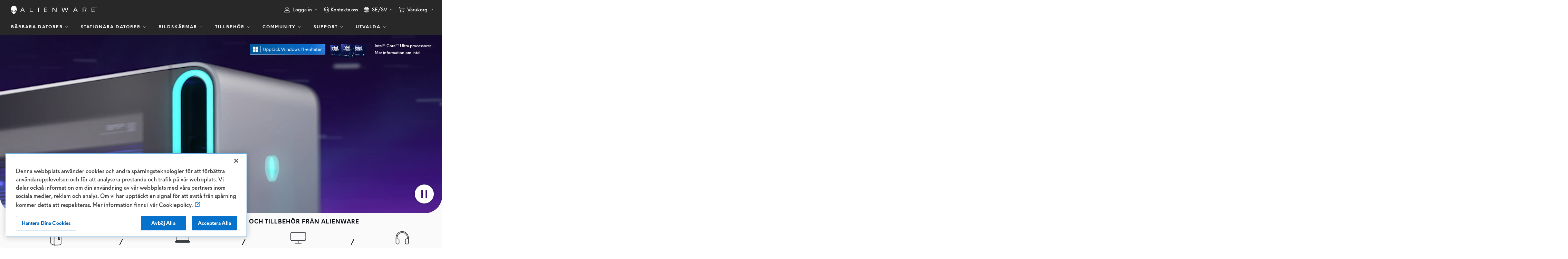

--- FILE ---
content_type: text/html; charset=utf-8
request_url: https://www.dell.com/sv-se/gaming/alienware
body_size: 71848
content:

    <!DOCTYPE html>
    <html class="gg" lang="sv-se" dir="ltr">
    <head>
        <meta charset="utf-8" />
        <meta http-equiv="X-UA-Compatible" content="IE=Edge,chrome=1" />
        <meta name="viewport" content="width=device-width, initial-scale=1.0" />
        <meta http-equiv="x-dns-prefetch-control" content="on" />
            <link rel="preconnect" href="//uicore.dellcdn.com" crossorigin />
            <link rel="preconnect" href="//fcs.dellcdn.com"  />
            <link rel="preconnect" href="//www.dell.com/cdn/assets" crossorigin />
            <link rel="preconnect" href="//i.dell.com" crossorigin />
            <link rel="preconnect" href="//nexus.dell.com" crossorigin />
            <link rel="preconnect" href="//nexus.ensighten.com"  />
            <link rel="preconnect" href="//cdnssl.clicktale.net"  />
            <link rel="preconnect" href="//sm.dell.com"  />
            <link rel="dns-prefetch" href="//uicore.dellcdn.com" />
            <link rel="dns-prefetch" href="//fcs.dellcdn.com" />
            <link rel="dns-prefetch" href="//www.dell.com/cdn/assets" />
            <link rel="dns-prefetch" href="//i.dell.com" />
            <link rel="dns-prefetch" href="//nexus.dell.com" />
            <link rel="dns-prefetch" href="//nexus.ensighten.com" />
            <link rel="dns-prefetch" href="//cdnssl.clicktale.net" />
            <link rel="dns-prefetch" href="//sm.dell.com" />
        <title>Spel med Alienware | Dell Sverige</title>
        <meta name="COUNTRY" content="se" />
        <meta name="LANGUAGE" content="sv" />
        <meta name="SEGMENT" content="bsd" />
        <meta name="SegmentDisplay" content="" />
        <meta name="CUSTOMERSET" content="sebsdt1" />
        <meta name="REGION" content="emea" />
        <meta name="CollectionId" content="c659fc52-cc90-4515-a06c-06742f2720dc" />
        <meta name="InstanceId" content="alienware" />
        <meta name="ImagesCollectionUrl" content="http://contentstudio.dell.com/itemv2/browse?collectionid=fe646f03-6299-4b19-928d-531bbb5be474&amp;collectionname=GexGamingImages" />
        <meta name="LabelsCollectionUrl" content="http://contentstudio.dell.com/itemv2/browse?collectionid=47fdf96b-e8b7-4b1a-95c3-5ba2aab7f336&amp;collectionname=GexGamingLabels" />
        <meta name="LinksCollectionUrl" content="http://contentstudio.dell.com/itemv2/browse?collectionid=c424e675-0e7b-48f1-ac56-c800bf437503&amp;collectionname=GexGamingLinks" />
        <meta name="SvgsCollectionUrl" content="http://contentstudio.dell.com/itemv2/browse?collectionid=3a6b7e25-0a52-4d8d-8bc6-c4d5afc1ef99&amp;collectionname=GexGamingSvgs" />
        <meta name="documentversion" content="16.0" />
        <meta name="isMock" content="false" />
        <meta name="assetbaseurl" content="//www.dell.com/cdn/assets/csb/gaming/bundles/1.0.1.13739" />
        <meta name="cmsurl" content="http://contentstudio.dell.com/ItemV2/Details?collectionid=c659fc52-cc90-4515-a06c-06742f2720dc&amp;id=bc37fff1-5326-4f49-9206-d157105ad50c&amp;collectionName=" />
        <meta name="adminurl" content="https://gaming-assembler-prod.g5p.pcf.dell.com/Manage?c=se&amp;l=sv&amp;s=bsd&amp;cs=sebsdt1&amp;t=GeXGamingCampaignPages&amp;i=alienware" />
        <meta name="refreshurl" content="https://gaming-assembler-prod.g5p.pcf.dell.com/campaignrefresh/c659fc52-cc90-4515-a06c-06742f2720dc/se/sv/bsd/sebsdt1/alienware" />
        <meta name="refreshdate" content="2026-01-28T01:00:46.7095295Z" />
        <meta name="publishdate" content="2026-01-16T08:39:02.0189718Z" />
        <meta name="TITLE" content="Spel med Alienware | Dell Sverige" />
        <meta name="DESCRIPTION" content="Alienware den ultimata spelupplevelsen. Anpassa din bärbara eller stationära dator för spel med Supreme-skärmar, headset, tillbehör &amp; mer." />
        <meta name="KEYWORDS" content="alienware, bästa bärbara speldator, speldator, förinstallerad speldator, alienware bärbar dator, alienware pc, speldatorer, alienware-skärm, alienware m15, alienware 17 r5, alienware aurora, speldatorkonfiguration, alienware x17, konfiguration av speldator, hp-speldator, stationär Alienware-dator, dell-speldator, alienware speldator, alienware speldator, speldator och skärm, datorfodral, erbjudanden på speldatorer, alienware-tangentbord, alienware aw3423dw" />
        <meta name="robots" content="index,follow" />
        <meta name="contType" content="shopgaming" />
        <meta name="waapplicationname" content="shop" />
        <meta name="wacontroller" content="gaming" />
        <meta name="applicationname" content="Browse:Gaming(STP)" />
        <meta name="PAGENAME" content="se|sv|bsd|sebsdt1|stp|shop|gaming|alienware" />
        <meta property="og:title" content="Spel med Alienware | Dell Sverige" />
        <meta property="og:description" content="Alienware den ultimata spelupplevelsen. Anpassa din bärbara eller stationära dator för spel med Supreme-skärmar, headset, tillbehör &amp; mer." />
        <meta property="og:type" content="website" />
        <meta property="og:image" content="https://i.dell.com/is/image/DellContent/content/dam/ss2/product-images/page/campaign/alienware/gaming/aw-head-logo.png?fmt=png-alpha&amp;wid=2560&amp;hei=1280" />
        <meta property="og:url" content="https://www.dell.com/sv-se/gaming/alienware" />
        <meta property="og:site_name" content="Alienware" />
        <meta name="twitter:title" content="Spel med Alienware | Dell Sverige" />
        <meta name="twitter:description" content="Alienware den ultimata spelupplevelsen. Anpassa din bärbara eller stationära dator för spel med Supreme-skärmar, headset, tillbehör &amp; mer." />
        <meta name="twitter:image" content="https://i.dell.com/is/image/DellContent/content/dam/ss2/product-images/page/campaign/alienware/gaming/aw-head-logo.png?fmt=png-alpha&amp;wid=2560&amp;hei=1280" />
        <meta name="twitter:card" content="summary" />
        <meta name="twitter:url" content="https://www.dell.com/sv-se/gaming/alienware" />
        <meta name="twitter:site" content="@Dell" />
        <meta name="bodyhiding" content="false" />
        <meta name="generator" content="Dell Buyer Campaign Page Build Version: 1.0.1.13739 Built On: 01/08/2026 08:50:02 GMT&#x2B;00:00" />
        <meta name="DatabaseVersion" content="B_6_8" />
        <meta name="environment" content="Production" />
        <meta name="dc" content="dell" />
        <link rel="canonical" href="https://www.dell.com/sv-se/gaming/alienware" />


            <link as="style" href="https://www.dell.com/cdn/assets/shop/styles/global-fonts.min.e60b64122fd0da6a762b2a8a507abcd7.css" rel="preload" />
            <link as="style" href="https://www.dell.com/cdn/assets/shop/styles/global-reboot.min.d051f4a18acb8089c94910a084eea79f.css" rel="preload" />
            <link rel="preload" as="style" href="https://www.dell.com/cdn/assets/shop/styles/global-smart-modal.min.745779721ec2afc779478842f4b616e0.css" onload="this.onload=null;this.rel='stylesheet'" />
            <noscript><link rel="stylesheet" href="https://www.dell.com/cdn/assets/shop/styles/global-smart-modal.min.745779721ec2afc779478842f4b616e0.css" /></noscript>

        <link rel="preload" as="style" onload="this.rel='stylesheet'">



        <link rel="icon" type="image/png" href="//www.dell.com/cdn/assets/csb/gaming/bundles/1.0.1.13739/images/favicons/favicon.png" sizes="16x16">
        <link rel="icon" type="image/png" href="//www.dell.com/cdn/assets/csb/gaming/bundles/1.0.1.13739/images/favicons/favicon_16x16.png" sizes="16x16">
        <link rel="icon" type="image/png" href="//www.dell.com/cdn/assets/csb/gaming/bundles/1.0.1.13739/images/favicons/favicon_32x32.png" sizes="32x32">
        <link rel="apple-touch-icon" sizes="152x152" href="//www.dell.com/cdn/assets/csb/gaming/bundles/1.0.1.13739/images/favicons/favicon_apple-touch-icon-152x152.png">
        <link rel="apple-touch-icon" sizes="180x180" href="//www.dell.com/cdn/assets/csb/gaming/bundles/1.0.1.13739/images/favicons/favicon_apple-touch-icon-180x180.png">

        <script type="module" src="//www.dell.com/cdn/assets/csb/gaming/bundles/1.0.1.13739/js/gaming-bundle.js"></script>
        <script type="module" src="//www.dell.com/cdn/assets/csb/gaming/bundles/1.0.1.13739/js/home-bundle.js" async></script>

        <script type="text/javascript">
            var Dell = window.Dell || {};
            Dell.Metrics = Dell.Metrics || {};
            Dell.Metrics.sc = Dell.Metrics.sc || {};
            Dell.Metrics.sc.country = "se";
            Dell.Metrics.sc.language = "sv";
            Dell.Metrics.sc.segment = "bsd";
            Dell.Metrics.sc.customerset = "sebsdt1";
            Dell.Metrics.sc.pagename = "se|sv|bsd|sebsdt1|stp|shop|gaming|campaign|alienware";
            Dell.Metrics.sc.applicationname = "Transactional:Shop:Gaming(STP)";
            Dell.Metrics.sc.waapplicationname = "gaming";
            Dell.Metrics.sc.wacontroller = "campaign";
            Dell.Metrics.sc.waview = "alienware";
            Dell.Metrics.sc.instanceId = "alienware";
            Dell.Metrics.sc.categoryid = "alienware";
            Dell.Metrics.sc.cms = "stp";
            Dell.Metrics.sc.dc = "dell";
            Dell.Metrics.sc.module = "csb_gaming";
            Dell.Metrics.sc.prod = "true";
            Dell.Metrics.sc.s_account = "dellglobalonline";
            Dell.Metrics.sc.visitorapito = "4000";
            Dell.Metrics.sc.bodyhiding = "false";
            Dell.Metrics.sc.title = "Spel med Alienware | Dell Sverige";
            Dell.Metrics.sc.bcvideo = "true";
            Dell.apiUrl = { UserState: "https://www.dell.com/csbapi/{l}-{c}/masthead/external/usercontext" };
        </script>

            <script>var dellScriptLoader = (function () {
	"use strict";

	var scriptsArray = [];
	var urlRegex = /^(https:\/\/www\.|https:\/\/|\/\/|\/)?[a-z0-9]+([\-\.]{1}[a-z0-9]+)*\.[a-z]{2,5}(:[0-9]{1,5})?(\/.*)?$/; //exit if not a url or an array

	function scriptsArrayCopy() {
		return JSON.parse(JSON.stringify(scriptsArray));
	}

	//check for valid url
	function isValidUrl(url) {
		return typeof url === "string" && urlRegex.test(url);
	}

	//check for array
	function isValidArray(scripts) {
		return Array.isArray(scripts);
	}

	function load(scripts) {
		if (!(isValidUrl(scripts) || isValidArray(scripts))) {
			return;
		}

		//single url being passed
		if (isValidUrl(scripts)) {
            scriptsArray.push(scripts);
            return;
		}

		//handling of array
		if (isValidArray(scripts)) {
			for (var i = 0; i < scripts.length; ++i) {
				var _script = scripts[i];

				//if array of strings
				if (typeof _script === "string" && isValidUrl(_script)) {
                    scriptsArray.push({ url: _script });
                    continue;
				}

				//if array of objects with url and order
                if (_script.hasOwnProperty("url") && _script.hasOwnProperty("order") && !isNaN(Number(_script.order))) {
					_script.order = Number(_script.order);
					scriptsArray.push(_script);
					continue;
				}

				//if array of objects with only url
                if (_script.hasOwnProperty("url") && isValidUrl(_script.url)) {
                    scriptsArray.push(_script);
                    continue;
				}
			}
		}
	}

	return Object.freeze({
		load: load,
		scriptsArrayCopy: scriptsArrayCopy
	});
})();
</script>
        <script src="//www.dell.com/cdn/assets/tnt/adobebundle/shop/bundle_toggle.min.js"></script>


    <link rel="preload" href="/F5Tb/ipeA/oq8p2/4a7mw/c1XaV2t29hhL6zk9Y3/HFFCUAE/ZQloM/wIUQlYB" as="script" type="text/javascript" fetchpriority="low"></head>

    <body class="gg-body" data-version="16.0" data-type="Campaign" data-cid="c659fc52-cc90-4515-a06c-06742f2720dc" data-iid="alienware">

            <script type="text/javascript">if (typeof dellScriptLoader !== 'undefined') dellScriptLoader.load([{"url":"https://www.dell.com/cdn/assets/shop/scripts/global-bundle.min.9fcb9151666f1a947795ebfd76a171ac.js","order":"0","crossorigin":false}])</script>

        <style data-dependency="authoring">.gg-authoring-title{font-size:1.7em;text-align:center;padding:5px;background-color:var(--dell-blue);color:#fff}.gg-authoring-details{padding:30px;display:flex;flex-direction:column;text-align:center}.gg-authoring-details div{padding:5px}.gg-authoring-buttons{text-align:center}.gg-authoring-buttons button{background-color:#ccc;display:inline-block;border-radius:10px;border:1px solid #aaa;text-align:center;min-width:80px;cursor:pointer;padding:0 10px;margin:5px}.gg-authoring-buttons button:first-letter{text-decoration:underline}
</style>

        



        <style data-dependency="webpage">.gg-technote-modal-class{font-family:var(--font-alienware);line-height:1.4}.gg-technote-modal-class .smrt-modal{border-radius:16px}button.gg-technote-modal-class{width:15px;height:20px;background-image:url('data:image/svg+xml, <svg xmlns="http://www.w3.org/2000/svg" version="1.1" width="15" height="20" viewBox="0 0 32 32"><path d="M16 1.884c-7.796 0-14.116 6.32-14.116 14.116s6.32 14.116 14.116 14.116c7.796 0 14.116-6.32 14.116-14.116s-6.32-14.116-14.116-14.116zM16 28.234c-6.746 0-12.234-5.488-12.234-12.234s5.488-12.234 12.234-12.234 12.234 5.488 12.234 12.234-5.488 12.234-12.234 12.234z"></path><path d="M14.871 7.817h2.258v2.258h-2.258v-2.258z"></path><path d="M14.871 12.888h2.258v11.295h-2.258v-11.295z"></path></svg>');background-repeat:no-repeat;background-color:transparent;filter:invert(100%) sepia(100%) saturate(0%) hue-rotate(26deg) brightness(101%) contrast(102%);border:none;-webkit-appearance:none;padding:0;cursor:pointer;fill:currentColor;color:currentColor;text-decoration:none}html{scroll-behavior:smooth}*{margin:0;padding:0;border:0;box-sizing:border-box}* :focus-visible{outline-color:var(--aw-magenta)}font{pointer-events:none}
</style>
        <style data-dependency="properties">:root{--aw-black-pure: #000000;--aw-black-soot: #0A0E14;--aw-eerie-black: #151b17;--aw-white: #FFFFFF;--aw-white-smoke: #FBFAFA;--aw-white-antiflash: #F3EDFB;--aw-light-gray: #BFBFBF;--aw-medium-gray: #949699;--aw-dark-gray: #282829;--aw-silver-gray: #C0C2C4;--aw-vlight-gray: #dbdbdb;--aw-medium-red: #ff1e35;--aw-dark-red: #dd012f;--aw-light-purple: #F6EFFF;--aw-medium-purple: #6633CC;--aw-dark-purple: #410290;--aw-extra-dark-purple: #32016F;--aw-light-lavender: #F0E4FF;--aw-medium-lavender: #DAD7F0;--aw-dark-lavender: #AEACBC;--aw-magenta: #BD00FF;--aw-bluishpurple: #9D6BFF;--aw-teal: #00f0f0;--aw-lilac-blue: #8063FD;--aw-red: #FF0136;--aw-orange: #FF6600;--aw-mint-green: #00EFA5;--aw-lime-yellow: #DCF339;--aw-light-violet: #BEB9F9;--aw-pink-red: #FF0A74;--aw-alice-blue: #F5F3FF;--aw-vivid-violet: #5B36C7;--aw-bright-grey: #EAEAEA;--aw-purple-gradient: linear-gradient(270.14deg, #410290 -.68%, #6633CC 99.88%);--aw-warm-cool-red-gradient: linear-gradient(90deg, #FF4C34 -.15%, #FF0136 99.85%);--aw-dark-red-gradient: linear-gradient(90deg, #C42D1E -.15%, #C9002A 99.85%);--dell-background: #0076ce;--dell-link: #006bbd;--dell-carbon: #444444;--dell-gray: #808080;--dell-granite: #c8c9c7;--dell-quartz: #eeeeee;--dell-blue: #0076ce;--dell-midnight: #00447c;--dell-light-blue: #41b6e6;--dell-purple: #6e2585;--dell-berry: #b7295a;--dell-orange: #ee6411;--dell-red: #ce1126;--dell-green: #6ea204;--dell-yellow: #f2af00;--dell-moon: #767676;--dell-ash: #cccccc;--dell-mist: #f9f9f9;--dell-sea-blue: #006bbd;--dell-sky: #cce5f1;--dell-cloud: #edf9ff;--dell-alert-yellow: #ffffc9;--dell-purchase: #408001;--dell-navyblue: #002a58;--dell-cherryred: #8c161f;--dell-berrypurple: #7f234f;--color-text: var(--aw-black-soot);--spacing-20-64: clamp(1.25rem, 5vw, 4rem);--spacing-42-60: clamp(2.625rem, 4.7vw, 3.75rem);--spacing-42-64: clamp(2.625rem, 5vw, 4rem);--spacing-40-24: clamp(1.5rem, calc(3rem - 2vw) , 2.5rem);--learn-active-indicator: #8F7CD4;--aw-dark-gray-v2: #0C0C0D;--aw-neutral-300: #D9DCE7;--aw-neutral-400: #B2B5BE;--aw-neutral-500: #8C8E96;--aw-neutral-600: #65666D;--aw-neutral-700: #3F3F45;--aw-violet-300: #A3A0FA;--aw-violet-400: #6B3EF9;--aw-violet-600: #4605C2;--aw-violet-700: #2C098C;--aw-chroma-violet-500: #5F00F8}
</style>
        <style data-dependency="typography">@font-face{font-family:Alienware;font-style:normal;font-weight:300;font-display:swap;src:url(//www.dell.com/cdn/assets/shop/fonts/gaming/alienware-regular-l.woff2) format("woff2")}@font-face{font-family:Alienware;font-style:normal;font-weight:500;font-display:swap;src:url(//www.dell.com/cdn/assets/shop/fonts/gaming/alienware-medium-l.woff2) format("woff2")}@font-face{font-family:Alienware;font-style:normal;font-weight:700;font-display:swap;src:url(//www.dell.com/cdn/assets/shop/fonts/gaming/alienware-bold-l.woff2) format("woff2")}:root{--font-alienware: "Alienware", sans-serif;--font-space-mono: "Space Mono", sans-serif;--font-size-base: clamp(1rem, 1.25vw, 1.19rem);--font-size-lg: clamp(1.2rem, 1.9vw, 1.5rem);--font-size-xl: clamp(2.44rem, 4.23vw, 3.75rem);--step-down-2: clamp(.75rem, calc(.71rem + .19vw) , .875rem);--step-down-1: clamp(.875rem, calc(.5rem + 1vw) , 1rem);--step-up-1: clamp(1.25rem, calc(1.18rem + .36vw) , 1.5rem);--step-up-2: clamp(1.25rem, calc(1rem + 1.02vw) , 2.0625rem)}html,body{font-size:unset}html[class=gg][lang=ko-kr] body{font-family:Malgun Gothic,Helvetica Neue,Arial,dotum,sans-serif!important}.gg-webpart{font-family:var(--font-alienware);line-height:1.5}.gg-webpart h1{font-size:2.875rem;line-height:1.2;font-weight:300;text-align:center}@media (min-width: 768px){.gg-webpart h1{font-size:3.5rem;line-height:1.166667}}.gg-webpart h2{font-size:1.25rem;font-weight:500;line-height:1}.gg-webpart h3{font-size:1.25rem;line-height:1.4;font-weight:700}@media screen and (min-width: 1024px){.gg-webpart h3{font-size:1.5rem;line-height:1.33}}.gg-webpart p{font-weight:300}.gg-webpart button{font-family:var(--font-alienware)}.gg-webpart .section-heading{display:flex;justify-content:center;align-items:center}.gg-webpart .section-heading h2{text-align:center;font-size:1.5rem;font-weight:700;line-height:32px;letter-spacing:0}@media screen and (min-width: 1024px){.gg-webpart .section-heading h2{font-size:2rem;line-height:42px}}.gg-webpart .gg-button__link{cursor:pointer}.gg-webpart .gg-button__link{font-size:var(--step-down-2);font-weight:700;letter-spacing:.2rem}.gg-webpart-CategoryNavigation .category-list-item:before{font-weight:700}.gg-webpart-CategoryNavigation .category-list-item label,.gg-webpart-CategoryNavigation .category-list-item .category-label{font-family:var(--font-alienware);font-size:.875rem;line-height:1.28;font-weight:700;letter-spacing:.0625rem}.gg-webpart-FeaturedCards .featured-box-description h2{font-size:1.25rem;line-height:1.4;font-weight:700}@media screen and (min-width: 1024px){.gg-webpart-FeaturedCards .featured-box-description h2{font-size:1.5rem;line-height:1.33}}.gg-webpart-FeaturedCards .featured-box-description li{color:var(--aw-black-soot);font-family:var(--font-alienware);font-weight:500}@media screen and (min-width: 992px){.gg-webpart-FeaturedCards .featured-box-description li{font-size:1rem;line-height:1.875rem}}@media screen and (min-width: 1025px){.gg-webpart-FeaturedCards .featured-box-description li{font-size:1.25rem}}.gg-webpart-ExclusiveOffers p,.gg-webpart-CommunityHighlights .description{font-weight:300;line-height:1.5}.gg-webpart-CommunityHighlights .highlight-text{font-weight:700;font-size:.75rem;line-height:1.28;letter-spacing:.0625rem}.gg-webpart-Footer .footer-links,.gg-webpart-Footer .region-title,.gg-webpart-Footer .disclaimer{font-size:.75rem;line-height:1.6}.gg-webpart-Footer .region-title{font-weight:700;letter-spacing:.2rem}.gg-webpart-Agreements{line-height:1.25rem}.gg-webpart-Agreements-description{font-weight:400;font-size:12px}
</style>
        <style data-dependency="ctas">.gg-cta.light.link{text-decoration:none;padding:.6rem .6rem .6rem 0;font-size:.75rem}.gg-cta.light.link:hover,.gg-cta.light.link:focus{text-decoration:underline}.gg-cta.light.link:focus-visible{outline-color:var(--aw-magenta);outline-width:2px;outline-offset:6px}.gg-cta.light.primary{font-family:var(--font-alienware);display:inline-flex;flex:0 0 auto;text-decoration:none;font-size:.875rem;line-height:1.125rem;font-weight:700;letter-spacing:.0625rem;align-items:center;justify-content:center;background:transparent;border:.0625rem solid transparent;border-radius:30px;cursor:pointer;transition:all ease .5s;outline-offset:4px;padding:.75rem 1.5rem;background:var(--aw-purple-gradient);border:1px solid var(--aw-dark-purple);color:var(--aw-white-smoke)}.gg-cta.light.primary:focus,.gg-cta.light.primary:focus-visible,.gg-cta.light.primary:focus-within{transition:unset}.gg-cta.light.primary:focus-visible{outline-color:var(--aw-magenta);outline-width:2px;outline-offset:2px}.gg-cta.light.primary:focus-visible:not([disabled]),.gg-cta.light.primary:focus-visible:not([disabled=disabled]){outline:2px solid var(--aw-magenta)}.gg-cta.light.primary[disabled][disabled],.gg-cta.light.primary[disabled=disabled][disabled],.gg-cta.light.primary[disabled][disabled=disabled],.gg-cta.light.primary[disabled=disabled][disabled=disabled]{cursor:not-allowed;background:#dbdbdb;border:1px solid #DBDBDB}.gg-cta.light.primary[disabled][disabled]:before,.gg-cta.light.primary[disabled=disabled][disabled]:before,.gg-cta.light.primary[disabled][disabled=disabled]:before,.gg-cta.light.primary[disabled=disabled][disabled=disabled]:before{filter:invert(1)}@media (hover: hover){.gg-cta.light.primary:hover[disabled],.gg-cta.light.primary:hover[disabled=disabled]{cursor:not-allowed;background:#dbdbdb;border:1px solid #DBDBDB}.gg-cta.light.primary:hover[disabled]:before,.gg-cta.light.primary:hover[disabled=disabled]:before{filter:invert(1)}}@media (hover: hover){.gg-cta.light.primary:hover{background:var(--aw-white);color:var(--aw-dark-purple);box-shadow:2px 2px 2px #002a5814,4px 4px 4px #002a5814,8px 8px 8px #002a5814}}.gg-cta.light.primary:focus{background:var(--aw-dark-purple);color:var(--aw-white)}.gg-cta.light.primary:active{background-color:var(--aw-light-purple);color:var(--aw-dark-purple);box-shadow:none}.gg-cta.light.secondary{font-family:var(--font-alienware);display:inline-flex;flex:0 0 auto;text-decoration:none;font-size:.875rem;line-height:1.125rem;font-weight:700;letter-spacing:.0625rem;align-items:center;justify-content:center;background:transparent;border:.0625rem solid transparent;border-radius:30px;cursor:pointer;transition:all ease .5s;outline-offset:4px;padding:.75rem 1.5rem;background-color:var(--aw-white-smoke);border:1px solid var(--aw-medium-gray);color:var(--aw-black-soot)}.gg-cta.light.secondary:focus,.gg-cta.light.secondary:focus-visible,.gg-cta.light.secondary:focus-within{transition:unset}.gg-cta.light.secondary:focus-visible{outline-color:var(--aw-magenta);outline-width:2px;outline-offset:2px}.gg-cta.light.secondary:focus-visible:not([disabled]),.gg-cta.light.secondary:focus-visible:not([disabled=disabled]){outline:2px solid var(--aw-magenta)}.gg-cta.light.secondary[disabled][disabled],.gg-cta.light.secondary[disabled=disabled][disabled],.gg-cta.light.secondary[disabled][disabled=disabled],.gg-cta.light.secondary[disabled=disabled][disabled=disabled]{cursor:not-allowed;background:#dbdbdb;border:1px solid #DBDBDB}.gg-cta.light.secondary[disabled][disabled]:before,.gg-cta.light.secondary[disabled=disabled][disabled]:before,.gg-cta.light.secondary[disabled][disabled=disabled]:before,.gg-cta.light.secondary[disabled=disabled][disabled=disabled]:before{filter:invert(1)}@media (hover: hover){.gg-cta.light.secondary:hover[disabled],.gg-cta.light.secondary:hover[disabled=disabled]{cursor:not-allowed;background:#dbdbdb;border:1px solid #DBDBDB}.gg-cta.light.secondary:hover[disabled]:before,.gg-cta.light.secondary:hover[disabled=disabled]:before{filter:invert(1)}}@media (hover: hover){.gg-cta.light.secondary:hover{background-color:var(--aw-white);border-color:var(--aw-dark-purple);color:var(--aw-black-soot);box-shadow:2px 2px 2px #002a5814,4px 4px 4px #002a5814,8px 8px 8px #002a5814}}.gg-cta.light.secondary:focus{background:var(--aw-white-smoke);border-color:var(--aw-light-gray);color:var(--aw-black-soot)}.gg-cta.light.secondary:active{background-color:var(--aw-light-purple);color:var(--aw-black-soot);box-shadow:none}.gg-cta.light.tertiary{font-family:var(--font-alienware);display:inline-flex;flex:0 0 auto;text-decoration:none;font-size:.875rem;line-height:1.125rem;font-weight:700;letter-spacing:.0625rem;align-items:center;justify-content:center;background:transparent;border:.0625rem solid transparent;border-radius:30px;cursor:pointer;transition:all ease .5s;outline-offset:4px;padding:.75rem 1.5rem;text-decoration:underline;background-color:transparent;border:1px solid transparent;color:var(--aw-black-soot)}.gg-cta.light.tertiary:focus,.gg-cta.light.tertiary:focus-visible,.gg-cta.light.tertiary:focus-within{transition:unset}.gg-cta.light.tertiary:focus-visible{outline-color:var(--aw-magenta);outline-width:2px;outline-offset:2px}.gg-cta.light.tertiary:focus-visible:not([disabled]),.gg-cta.light.tertiary:focus-visible:not([disabled=disabled]){outline:2px solid var(--aw-magenta)}.gg-cta.light.tertiary[disabled][disabled],.gg-cta.light.tertiary[disabled=disabled][disabled],.gg-cta.light.tertiary[disabled][disabled=disabled],.gg-cta.light.tertiary[disabled=disabled][disabled=disabled]{cursor:not-allowed;background:#dbdbdb;border:1px solid #DBDBDB}.gg-cta.light.tertiary[disabled][disabled]:before,.gg-cta.light.tertiary[disabled=disabled][disabled]:before,.gg-cta.light.tertiary[disabled][disabled=disabled]:before,.gg-cta.light.tertiary[disabled=disabled][disabled=disabled]:before{filter:invert(1)}@media (hover: hover){.gg-cta.light.tertiary:hover[disabled],.gg-cta.light.tertiary:hover[disabled=disabled]{cursor:not-allowed;background:#dbdbdb;border:1px solid #DBDBDB}.gg-cta.light.tertiary:hover[disabled]:before,.gg-cta.light.tertiary:hover[disabled=disabled]:before{filter:invert(1)}}@media (hover: hover){.gg-cta.light.tertiary:hover{text-decoration:underline;color:var(--aw-dark-purple)}}.gg-cta.light.tertiary:focus{text-decoration:underline;color:var(--aw-medium-purple)}.gg-cta.light.tertiary:active{color:var(--aw-extra-dark-purple)}.gg-cta.dark.link{text-decoration:none;padding:.6rem .6rem .6rem 0;font-size:.75rem}.gg-cta.dark.link:hover,.gg-cta.dark.link:focus{text-decoration:underline}.gg-cta.dark.link:focus-visible{outline-color:var(--aw-magenta);outline-width:2px;outline-offset:6px}.gg-cta.dark.primary{font-family:var(--font-alienware);display:inline-flex;flex:0 0 auto;text-decoration:none;font-size:.875rem;line-height:1.125rem;font-weight:700;letter-spacing:.0625rem;align-items:center;justify-content:center;background:transparent;border:.0625rem solid transparent;border-radius:30px;cursor:pointer;transition:all ease .5s;outline-offset:4px;padding:.75rem 1.5rem;background:var(--aw-purple-gradient);border:1px solid var(--aw-dark-purple);color:var(--aw-white-smoke);background:var(--aw-medium-purple);border:none}.gg-cta.dark.primary:focus,.gg-cta.dark.primary:focus-visible,.gg-cta.dark.primary:focus-within{transition:unset}.gg-cta.dark.primary:focus-visible{outline-color:var(--aw-magenta);outline-width:2px;outline-offset:2px}.gg-cta.dark.primary:focus-visible:not([disabled]),.gg-cta.dark.primary:focus-visible:not([disabled=disabled]){outline:2px solid var(--aw-magenta)}.gg-cta.dark.primary[disabled][disabled],.gg-cta.dark.primary[disabled=disabled][disabled],.gg-cta.dark.primary[disabled][disabled=disabled],.gg-cta.dark.primary[disabled=disabled][disabled=disabled]{cursor:not-allowed;background:#dbdbdb;border:1px solid #DBDBDB}.gg-cta.dark.primary[disabled][disabled]:before,.gg-cta.dark.primary[disabled=disabled][disabled]:before,.gg-cta.dark.primary[disabled][disabled=disabled]:before,.gg-cta.dark.primary[disabled=disabled][disabled=disabled]:before{filter:invert(1)}@media (hover: hover){.gg-cta.dark.primary:hover[disabled],.gg-cta.dark.primary:hover[disabled=disabled]{cursor:not-allowed;background:#dbdbdb;border:1px solid #DBDBDB}.gg-cta.dark.primary:hover[disabled]:before,.gg-cta.dark.primary:hover[disabled=disabled]:before{filter:invert(1)}}@media (hover: hover){.gg-cta.dark.primary:hover{background:var(--aw-white);color:var(--aw-dark-purple);box-shadow:2px 2px 2px #002a5814,4px 4px 4px #002a5814,8px 8px 8px #002a5814}}.gg-cta.dark.primary:focus{background:var(--aw-dark-purple);color:var(--aw-white)}.gg-cta.dark.primary:active{background-color:var(--aw-light-purple);color:var(--aw-dark-purple);box-shadow:none}.gg-cta.dark.primary hover{box-shadow:none}.gg-cta.dark.primary focus{background:var(--aw-medium-purple)}.gg-cta.dark.secondary{font-family:var(--font-alienware);display:inline-flex;flex:0 0 auto;text-decoration:none;font-size:.875rem;line-height:1.125rem;font-weight:700;letter-spacing:.0625rem;align-items:center;justify-content:center;background:transparent;border:.0625rem solid transparent;border-radius:30px;cursor:pointer;transition:all ease .5s;outline-offset:4px;padding:.75rem 1.5rem;background-color:var(--aw-white-smoke);border:1px solid var(--aw-medium-gray);color:var(--aw-black-soot);background:var(--aw-white);border:none}.gg-cta.dark.secondary:focus,.gg-cta.dark.secondary:focus-visible,.gg-cta.dark.secondary:focus-within{transition:unset}.gg-cta.dark.secondary:focus-visible{outline-color:var(--aw-magenta);outline-width:2px;outline-offset:2px}.gg-cta.dark.secondary:focus-visible:not([disabled]),.gg-cta.dark.secondary:focus-visible:not([disabled=disabled]){outline:2px solid var(--aw-magenta)}.gg-cta.dark.secondary[disabled][disabled],.gg-cta.dark.secondary[disabled=disabled][disabled],.gg-cta.dark.secondary[disabled][disabled=disabled],.gg-cta.dark.secondary[disabled=disabled][disabled=disabled]{cursor:not-allowed;background:#dbdbdb;border:1px solid #DBDBDB}.gg-cta.dark.secondary[disabled][disabled]:before,.gg-cta.dark.secondary[disabled=disabled][disabled]:before,.gg-cta.dark.secondary[disabled][disabled=disabled]:before,.gg-cta.dark.secondary[disabled=disabled][disabled=disabled]:before{filter:invert(1)}@media (hover: hover){.gg-cta.dark.secondary:hover[disabled],.gg-cta.dark.secondary:hover[disabled=disabled]{cursor:not-allowed;background:#dbdbdb;border:1px solid #DBDBDB}.gg-cta.dark.secondary:hover[disabled]:before,.gg-cta.dark.secondary:hover[disabled=disabled]:before{filter:invert(1)}}@media (hover: hover){.gg-cta.dark.secondary:hover{background-color:var(--aw-white);border-color:var(--aw-dark-purple);color:var(--aw-black-soot);box-shadow:2px 2px 2px #002a5814,4px 4px 4px #002a5814,8px 8px 8px #002a5814}}.gg-cta.dark.secondary:focus{background:var(--aw-white-smoke);border-color:var(--aw-light-gray);color:var(--aw-black-soot)}.gg-cta.dark.secondary:active{background-color:var(--aw-light-purple);color:var(--aw-black-soot);box-shadow:none}@media (hover: hover){.gg-cta.dark.secondary:hover{background:var(--aw-white);color:var(--aw-dark-purple);box-shadow:none}}.gg-cta.dark.secondary:active{background-color:var(--aw-light-purple);color:var(--aw-dark-purple);box-shadow:none}.gg-cta.dark.tertiary{font-family:var(--font-alienware);display:inline-flex;flex:0 0 auto;text-decoration:none;font-size:.875rem;line-height:1.125rem;font-weight:700;letter-spacing:.0625rem;align-items:center;justify-content:center;background:transparent;border:.0625rem solid transparent;border-radius:30px;cursor:pointer;transition:all ease .5s;outline-offset:4px;padding:.75rem 1.5rem;text-decoration:underline;background-color:transparent;border:1px solid transparent;color:var(--aw-black-soot)}.gg-cta.dark.tertiary:focus,.gg-cta.dark.tertiary:focus-visible,.gg-cta.dark.tertiary:focus-within{transition:unset}.gg-cta.dark.tertiary:focus-visible{outline-color:var(--aw-magenta);outline-width:2px;outline-offset:2px}.gg-cta.dark.tertiary:focus-visible:not([disabled]),.gg-cta.dark.tertiary:focus-visible:not([disabled=disabled]){outline:2px solid var(--aw-magenta)}.gg-cta.dark.tertiary[disabled][disabled],.gg-cta.dark.tertiary[disabled=disabled][disabled],.gg-cta.dark.tertiary[disabled][disabled=disabled],.gg-cta.dark.tertiary[disabled=disabled][disabled=disabled]{cursor:not-allowed;background:#dbdbdb;border:1px solid #DBDBDB}.gg-cta.dark.tertiary[disabled][disabled]:before,.gg-cta.dark.tertiary[disabled=disabled][disabled]:before,.gg-cta.dark.tertiary[disabled][disabled=disabled]:before,.gg-cta.dark.tertiary[disabled=disabled][disabled=disabled]:before{filter:invert(1)}@media (hover: hover){.gg-cta.dark.tertiary:hover[disabled],.gg-cta.dark.tertiary:hover[disabled=disabled]{cursor:not-allowed;background:#dbdbdb;border:1px solid #DBDBDB}.gg-cta.dark.tertiary:hover[disabled]:before,.gg-cta.dark.tertiary:hover[disabled=disabled]:before{filter:invert(1)}}@media (hover: hover){.gg-cta.dark.tertiary:hover{text-decoration:underline;color:var(--aw-dark-purple)}}@media (hover: hover){.gg-cta.dark.tertiary:hover{text-decoration:underline;color:var(--aw-light-purple)}}.gg-cta.dark.tertiary:focus{text-decoration:underline;color:var(--aw-medium-purple)}.gg-cta.dark.tertiary:active{color:var(--aw-extra-dark-purple)}
</style>
        <style data-dependency="campaign">.gg-page{position:relative}.gg-page-title{margin:0;padding:20px 15px;position:absolute;left:-99999em}#mh-alienware-footer{position:relative}#consent-button-div{top:1.875rem;left:1rem}@media screen and (min-width: 768px){#consent-button-div{top:2rem;left:2rem}}@media screen and (min-width: 1025px){#consent-button-div{left:2.5rem;top:2.5rem}}#consent-button-div .cmp-revoke-consent{left:0!important;bottom:0!important;z-index:1!important;min-width:2.5rem;height:2.5rem;border-radius:.375rem;background:unset!important;background-image:linear-gradient(90deg,#63c,#410290)!important;border:.0625rem solid var(--aw-dark-purple)!important}#consent-button-div .cmp-revoke-consent:focus,#consent-button-div .cmp-revoke-consent:focus-visible{outline:2px solid var(--aw-magenta)!important;outline-offset:2px}#consent-button-div .cmp-revoke-consent .cookie-icon{display:flex}#consent-button-div .cmp-revoke-consent .cookie-icon svg{margin:auto;height:1.625rem;width:1.625rem}#consent-button-div .cmp-body .cmp-btn-wrapper button{background-image:linear-gradient(90deg,#63c,#410290)!important;border:.0625rem solid var(--aw-dark-purple)!important}@media (min-width: 1520px){html[data-chat-side-panel=true] div[sticky=true] #alienware-header{width:calc(100% - var(--va-chat-drawer-width-and-scroll-bar));transition:width .4s ease-out}}
</style>
        <style data-dependency="webpart">*{margin:0;padding:0;border:0;box-sizing:border-box}.gg-webpart{box-sizing:border-box;z-index:0;margin:0;padding:0;border:0}.gg-webpart .bg-dark{background-color:var(--aw-dark-gray);color:var(--aw-white)}.gg-webpart ol,.gg-webpart ul{list-style:none}.gg-webpart .link-button{background:none;border:none;-webkit-appearance:none;padding:0;cursor:pointer;fill:currentColor;color:currentColor;text-decoration:none}.gg-webpart .link-button:hover{background:none;border:none;padding:0;cursor:pointer;fill:currentColor;color:currentColor;text-decoration:none}.gg-webpart .section-heading{padding-left:1.25rem;padding-right:1.25rem;color:var(--aw-dark-gray);padding-top:56px;padding-bottom:32px}@media screen and (min-width: 1024px){.gg-webpart .section-heading h2{display:inline-block}}@media screen and (max-width: 767px){.gg-webpart .section-heading__number{display:none}}@media screen and (min-width: 768px) and (max-width: 1023px){.gg-webpart .section-heading__number{display:block;padding-bottom:.625rem}}
</style>
        <style data-dependency="agreements">.gg-webpart-Agreements-container{align-items:center;display:block;padding-top:1rem;padding-left:1rem}@media screen and (min-width: 768px){.gg-webpart-Agreements-container{display:flex;flex-wrap:wrap;padding-right:2rem}}@media screen and (min-width: 1024px){.gg-webpart-Agreements-container.agreement-light .gg-webpart-Agreements-description,.gg-webpart-Agreements-container.agreement-light .gg-webpart-Agreements-description a{color:var(--aw-white)}}@media screen and (min-width: 1024px){.gg-webpart-Agreements-container.agreement-dark .gg-webpart-Agreements-description,.gg-webpart-Agreements-container.agreement-dark .gg-webpart-Agreements-description a{color:var(--aw-black-soot)}}.gg-webpart-Agreements .align-horizontal--Left{justify-content:flex-start}.gg-webpart-Agreements .align-horizontal--Center{justify-content:center}.gg-webpart-Agreements .align-horizontal--Right{justify-content:flex-end}.gg-webpart-Agreements-agreement{display:flex;align-items:center;text-align:left}.gg-webpart-Agreements-agreement a,.gg-webpart-Agreements-agreement img{height:3.125rem}.gg-webpart-Agreements-agreement:first-child a,.gg-webpart-Agreements-agreement:first-child img{height:2rem}@media screen and (min-width: 1024px){.gg-webpart-Agreements-description{color:var(--aw-white);padding-left:.75rem}.gg-webpart-Agreements-description a{height:auto}}.gg-webpart-Agreements-description a{color:var(--aw-white);margin:0;padding:0}.gg-page .gg-webpart-Agreements-container{display:flex;padding-right:1.25rem}
</style>
        
        <style data-dependency="image">.gg-image.cls-image{position:relative;height:0}.gg-image.cls-image .gg-image{position:absolute;top:0;left:0;width:100%;height:100%;object-fit:cover}@media all and (-ms-high-contrast: none){.cls-image .gg-image{height:auto}}
</style>
        <style data-dependency="container">div.gg-container{display:flex;flex-direction:column;justify-content:flex-start;position:relative;box-sizing:border-box;width:100%}div.gg-container.display-by-viewport{display:none}@media screen and (min-width: 1024px){div.gg-container.display-by-viewport--Desktop{display:flex}}@media screen and (min-width: 768px) and (max-width: 1023px){div.gg-container.display-by-viewport--Tablet{display:flex}}@media screen and (max-width: 767px){div.gg-container.display-by-viewport--Mobile{display:flex}}@media screen and (min-width: 1024px){div.gg-container.position--Absolute-Desktop{position:absolute}}@media screen and (min-width: 768px) and (max-width: 1023px){div.gg-container.position--Absolute-Tablet{position:absolute}}@media screen and (max-width: 767px){div.gg-container.position--Absolute-Mobile{position:absolute}}@media screen and (min-width: 1024px){div.gg-container.position--Relative-Desktop{position:relative}}@media screen and (min-width: 768px) and (max-width: 1023px){div.gg-container.position--Relative-Tablet{position:relative}}@media screen and (max-width: 767px){div.gg-container.position--Relative-Mobile{position:relative}}@media screen and (min-width: 1024px){div.gg-container.position--Fixed-Desktop{position:fixed}}@media screen and (min-width: 768px) and (max-width: 1023px){div.gg-container.position--Fixed-Tablet{position:fixed}}@media screen and (max-width: 767px){div.gg-container.position--Fixed-Mobile{position:fixed}}@media screen and (min-width: 1024px){div.gg-container.position--Sticky-Desktop{position:sticky;top:0}}@media screen and (min-width: 768px) and (max-width: 1023px){div.gg-container.position--Sticky-Tablet{position:sticky;top:0}}@media screen and (max-width: 767px){div.gg-container.position--Sticky-Mobile{position:sticky;top:0}}div.gg-container.layer--MinusOne{z-index:-1}div.gg-container.layer--MinusTwo{z-index:-2}div.gg-container.layer--MinusThree{z-index:-3}div.gg-container.layer--MinusFour{z-index:-4}div.gg-container.layer--MinusFive{z-index:-5}div.gg-container.layer--Zero{z-index:0}div.gg-container.layer--One{z-index:1}div.gg-container.layer--Two{z-index:2}div.gg-container.layer--Three{z-index:3}div.gg-container.layer--Four{z-index:4}div.gg-container.layer--Five{z-index:5}div.gg-container.overlapped--Both{margin-top:-60px;margin-bottom:-60px;padding-top:60px;padding-bottom:60px}@media only screen and (max-width: 767px){div.gg-container.overlapped--Both{margin-top:-25px;margin-bottom:-25px;padding-top:25px;padding-bottom:25px}}div.gg-container.overlapped--Top{margin-top:-60px;padding-top:60px}@media only screen and (max-width: 767px){div.gg-container.overlapped--Top{margin-top:-25px;padding-top:25px}}div.gg-container.overlapped--Bottom{margin-bottom:-60px;padding-bottom:60px}@media only screen and (max-width: 767px){div.gg-container.overlapped--Bottom{margin-bottom:-25px;padding-bottom:25px}}div.gg-container.corner-style{overflow:hidden}div.gg-container.corner-style-top-left--Round{border-top-left-radius:50px}@media only screen and (max-width: 767px){div.gg-container.corner-style-top-left--Round{border-top-left-radius:25px}}div.gg-container.corner-style-top-right--Round{border-top-right-radius:50px}@media only screen and (max-width: 767px){div.gg-container.corner-style-top-right--Round{border-top-right-radius:25px}}div.gg-container.corner-style-bottom-left--Round{border-bottom-left-radius:50px}@media only screen and (max-width: 767px){div.gg-container.corner-style-bottom-left--Round{border-bottom-left-radius:25px}}div.gg-container.corner-style-bottom-right--Round{border-bottom-right-radius:50px}@media only screen and (max-width: 767px){div.gg-container.corner-style-bottom-right--Round{border-bottom-right-radius:25px}}div.gg-container.foreground-color--Black{color:var(--aw-black)}div.gg-container.foreground-color--White{color:var(--aw-white)}div.gg-container .background-video{display:none;position:absolute;width:100%;height:100%;top:0;left:0;z-index:0}div.gg-container .background-video>bgvideo{display:inherit}div.gg-container .background-video>video-js{position:absolute;width:100%;height:100%;top:0;left:0}div.gg-container .background-video>video-js video{object-fit:cover}div.gg-container .background-video>video-js video~div{display:none!important}div.gg-container .background-video>video-js video~button{display:none!important}div.gg-container .background-video>.bgvideoButton{position:absolute;padding:0;bottom:50px;right:30px;z-index:3;border:none;background:none}div.gg-container .background-video>.bgvideoButton svg{fill:var(--aw-white);filter:drop-shadow(0 0 2px rgba(0,0,0,.5));width:55px;height:55px;opacity:1}@media screen and (min-width: 768px){div.gg-container .background-video>.bgvideoButton{bottom:100px}}@media screen and (min-width: 1024px){div.gg-container .background-video--Desktop{display:block}}@media screen and (min-width: 768px) and (max-width: 1023px){div.gg-container .background-video--Tablet{display:block}}@media screen and (max-width: 767px){div.gg-container .background-video--Mobile{display:block}}div.gg-container.background-svg>.gg-svg{position:absolute;width:100%;height:100%}div.gg-container.background-image{background-repeat:no-repeat;background-size:cover}@media only screen and (min-width: 1024px){div.gg-container.background-image-align-horizontal--Left-Desktop{background-position-x:left}}@media only screen and (max-width: 1023px) and (min-width: 768px){div.gg-container.background-image-align-horizontal--Left-Tablet{background-position-x:left}}@media only screen and (max-width: 767px){div.gg-container.background-image-align-horizontal--Left-Mobile{background-position-x:left}}@media only screen and (min-width: 1024px){div.gg-container.background-image-align-horizontal--Right-Desktop{background-position-x:right}}@media only screen and (max-width: 1023px) and (min-width: 768px){div.gg-container.background-image-align-horizontal--Right-Tablet{background-position-x:right}}@media only screen and (max-width: 767px){div.gg-container.background-image-align-horizontal--Right-Mobile{background-position-x:right}}@media only screen and (min-width: 1024px){div.gg-container.background-image-align-horizontal--Center-Desktop{background-position-x:center}}@media only screen and (max-width: 1023px) and (min-width: 768px){div.gg-container.background-image-align-horizontal--Center-Tablet{background-position-x:center}}@media only screen and (max-width: 767px){div.gg-container.background-image-align-horizontal--Center-Mobile{background-position-x:center}}@media only screen and (min-width: 1024px){div.gg-container.background-image-align-vertical--Top-Desktop{background-position-y:top}}@media only screen and (max-width: 1023px) and (min-width: 768px){div.gg-container.background-image-align-vertical--Top-Tablet{background-position-y:top}}@media only screen and (max-width: 767px){div.gg-container.background-image-align-vertical--Top-Mobile{background-position-y:top}}@media only screen and (min-width: 1024px){div.gg-container.background-image-align-vertical--Center-Desktop{background-position-y:center}}@media only screen and (max-width: 1023px) and (min-width: 768px){div.gg-container.background-image-align-vertical--Center-Tablet{background-position-y:center}}@media only screen and (max-width: 767px){div.gg-container.background-image-align-vertical--Center-Mobile{background-position-y:center}}@media only screen and (min-width: 1024px){div.gg-container.background-image-align-vertical--Bottom-Desktop{background-position-y:bottom}}@media only screen and (max-width: 1023px) and (min-width: 768px){div.gg-container.background-image-align-vertical--Bottom-Tablet{background-position-y:bottom}}@media only screen and (max-width: 767px){div.gg-container.background-image-align-vertical--Bottom-Mobile{background-position-y:bottom}}@media only screen and (min-width: 1024px){div.gg-container.background-image-parallax--True-Desktop{background-attachment:fixed;background-position:0px 0px}}@media (prefers-reduced-motion: reduce){div.gg-container.background-image-parallax--True-Desktop{background-attachment:initial}}@media only screen and (max-width: 1023px) and (min-width: 768px){div.gg-container.background-image-parallax--True-Tablet{background-attachment:fixed;background-position:0px 0px}}@media (prefers-reduced-motion: reduce){div.gg-container.background-image-parallax--True-Tablet{background-attachment:initial}}@media only screen and (max-width: 767px){div.gg-container.background-image-parallax--True-Mobile{background-attachment:fixed;background-position:0px 0px}}@media (prefers-reduced-motion: reduce){div.gg-container.background-image-parallax--True-Mobile{background-attachment:initial}}div.gg-container.background-gradient--VividPurple{--background-gradient--VividPurple: linear-gradient(90deg, #63c, #410290);background-image:var(--background-gradient--VividPurple)}div.gg-container.background-color--White{background-color:var(--aw-white)}div.gg-container.background-color--WhiteSmoke{background-color:var(--aw-white-smoke)}div.gg-container.background-color--LightGray{background-color:var(--aw-silver-gray)}div.gg-container.background-color--MediumGray{background-color:#808284}div.gg-container.background-color--DarkGray{background-color:var(--aw-dark-gray)}@media only screen and (min-width: 1024px){div.gg-container.height--SixteenByNine-Desktop{height:56.25vw}}@media only screen and (max-width: 1023px) and (min-width: 768px){div.gg-container.height--SixteenByNine-Tablet{height:56.25vw}}@media only screen and (max-width: 767px){div.gg-container.height--SixteenByNine-Mobile{height:56.25vw}}@media only screen and (min-width: 1024px){div.gg-container.height--SixteenByTen-Desktop{height:62.5vw}}@media only screen and (max-width: 1023px) and (min-width: 768px){div.gg-container.height--SixteenByTen-Tablet{height:62.5vw}}@media only screen and (max-width: 767px){div.gg-container.height--SixteenByTen-Mobile{height:62.5vw}}@media only screen and (min-width: 1024px){div.gg-container.height--ThreeByTwo-Desktop{height:66.66vw}}@media only screen and (max-width: 1023px) and (min-width: 768px){div.gg-container.height--ThreeByTwo-Tablet{height:66.66vw}}@media only screen and (max-width: 767px){div.gg-container.height--ThreeByTwo-Mobile{height:66.66vw}}@media only screen and (min-width: 1024px){div.gg-container.height--FourByThree-Desktop{height:75vw}}@media only screen and (max-width: 1023px) and (min-width: 768px){div.gg-container.height--FourByThree-Tablet{height:75vw}}@media only screen and (max-width: 767px){div.gg-container.height--FourByThree-Mobile{height:75vw}}@media only screen and (min-width: 1024px){div.gg-container.height--QuarterScreen-Desktop{height:25vh}}@media only screen and (max-width: 1023px) and (min-width: 768px){div.gg-container.height--QuarterScreen-Tablet{height:25vh}}@media only screen and (max-width: 767px){div.gg-container.height--QuarterScreen-Mobile{height:25vh}}@media only screen and (min-width: 1024px){div.gg-container.height--HalfScreen-Desktop{height:50vh}}@media only screen and (max-width: 1023px) and (min-width: 768px){div.gg-container.height--HalfScreen-Tablet{height:50vh}}@media only screen and (max-width: 767px){div.gg-container.height--HalfScreen-Mobile{height:50vh}}@media only screen and (min-width: 1024px){div.gg-container.height--ThreeQuarterScreen-Desktop{height:75vh}}@media only screen and (max-width: 1023px) and (min-width: 768px){div.gg-container.height--ThreeQuarterScreen-Tablet{height:75vh}}@media only screen and (max-width: 767px){div.gg-container.height--ThreeQuarterScreen-Mobile{height:75vh}}@media only screen and (min-width: 1024px){div.gg-container.height--EightyPercentScreen-Desktop{height:80vh}}@media only screen and (max-width: 1023px) and (min-width: 768px){div.gg-container.height--EightyPercentScreen-Tablet{height:80vh}}@media only screen and (max-width: 767px){div.gg-container.height--EightyPercentScreen-Mobile{height:80vh}}@media only screen and (min-width: 1024px){div.gg-container.height--DynamicHero-Desktop{height:calc(100vh - 220px);max-height:80vh}}@media only screen and (max-width: 1023px) and (min-width: 768px){div.gg-container.height--DynamicHero-Tablet{height:calc(100vh - 170px);max-height:80vh}}@media only screen and (max-width: 767px){div.gg-container.height--DynamicHero-Mobile{height:calc(100vh - 170px);max-height:80vh}}@media only screen and (min-width: 1024px){div.gg-container.height--FullScreen-Desktop{min-height:100vh}}@media only screen and (max-width: 1023px) and (min-width: 768px){div.gg-container.height--FullScreen-Tablet{min-height:100vh}}@media only screen and (max-width: 767px){div.gg-container.height--FullScreen-Mobile{min-height:100vh}}div.gg-container.align-vertical--Center{display:flex;flex-direction:column;justify-content:center}div.gg-container.align-vertical--Bottom{display:flex;flex-direction:column;justify-content:flex-end}@media only screen and (min-width: 1024px){div.gg-container.padding-top--Smallest-Desktop{padding-top:1px}}@media only screen and (max-width: 1023px) and (min-width: 768px){div.gg-container.padding-top--Smallest-Tablet{padding-top:1px}}@media only screen and (max-width: 767px){div.gg-container.padding-top--Smallest-Mobile{padding-top:1px}}@media only screen and (min-width: 1024px){div.gg-container.padding-top--Smaller-Desktop{padding-top:5px}}@media only screen and (max-width: 1023px) and (min-width: 768px){div.gg-container.padding-top--Smaller-Tablet{padding-top:5px}}@media only screen and (max-width: 767px){div.gg-container.padding-top--Smaller-Mobile{padding-top:5px}}@media only screen and (min-width: 1024px){div.gg-container.padding-top--Small-Desktop{padding-top:15px}}@media only screen and (max-width: 1023px) and (min-width: 768px){div.gg-container.padding-top--Small-Tablet{padding-top:15px}}@media only screen and (max-width: 767px){div.gg-container.padding-top--Small-Mobile{padding-top:10px}}@media only screen and (min-width: 1024px){div.gg-container.padding-top--Standard-Desktop{padding-top:30px}}@media only screen and (max-width: 1023px) and (min-width: 768px){div.gg-container.padding-top--Standard-Tablet{padding-top:25px}}@media only screen and (max-width: 767px){div.gg-container.padding-top--Standard-Mobile{padding-top:15px}}@media only screen and (min-width: 1024px){div.gg-container.padding-top--Large-Desktop{padding-top:50px}}@media only screen and (max-width: 1023px) and (min-width: 768px){div.gg-container.padding-top--Large-Tablet{padding-top:35px}}@media only screen and (max-width: 767px){div.gg-container.padding-top--Large-Mobile{padding-top:20px}}@media only screen and (min-width: 1024px){div.gg-container.padding-top--Larger-Desktop{padding-top:100px}}@media only screen and (max-width: 1023px) and (min-width: 768px){div.gg-container.padding-top--Larger-Tablet{padding-top:50px}}@media only screen and (max-width: 767px){div.gg-container.padding-top--Larger-Mobile{padding-top:25px}}@media only screen and (min-width: 1024px){div.gg-container.padding-top--Largest-Desktop{padding-top:200px}}@media only screen and (max-width: 1023px) and (min-width: 768px){div.gg-container.padding-top--Largest-Tablet{padding-top:100px}}@media only screen and (max-width: 767px){div.gg-container.padding-top--Largest-Mobile{padding-top:30px}}@media only screen and (min-width: 1024px){div.gg-container.padding-bottom--Smallest-Desktop{padding-bottom:1px}}@media only screen and (max-width: 1023px) and (min-width: 768px){div.gg-container.padding-bottom--Smallest-Tablet{padding-bottom:1px}}@media only screen and (max-width: 767px){div.gg-container.padding-bottom--Smallest-Mobile{padding-bottom:1px}}@media only screen and (min-width: 1024px){div.gg-container.padding-bottom--Smaller-Desktop{padding-bottom:5px}}@media only screen and (max-width: 1023px) and (min-width: 768px){div.gg-container.padding-bottom--Smaller-Tablet{padding-bottom:5px}}@media only screen and (max-width: 767px){div.gg-container.padding-bottom--Smaller-Mobile{padding-bottom:5px}}@media only screen and (min-width: 1024px){div.gg-container.padding-bottom--Small-Desktop{padding-bottom:15px}}@media only screen and (max-width: 1023px) and (min-width: 768px){div.gg-container.padding-bottom--Small-Tablet{padding-bottom:15px}}@media only screen and (max-width: 767px){div.gg-container.padding-bottom--Small-Mobile{padding-bottom:10px}}@media only screen and (min-width: 1024px){div.gg-container.padding-bottom--Standard-Desktop{padding-bottom:30px}}@media only screen and (max-width: 1023px) and (min-width: 768px){div.gg-container.padding-bottom--Standard-Tablet{padding-bottom:25px}}@media only screen and (max-width: 767px){div.gg-container.padding-bottom--Standard-Mobile{padding-bottom:15px}}@media only screen and (min-width: 1024px){div.gg-container.padding-bottom--Large-Desktop{padding-bottom:50px}}@media only screen and (max-width: 1023px) and (min-width: 768px){div.gg-container.padding-bottom--Large-Tablet{padding-bottom:35px}}@media only screen and (max-width: 767px){div.gg-container.padding-bottom--Large-Mobile{padding-bottom:20px}}@media only screen and (min-width: 1024px){div.gg-container.padding-bottom--Larger-Desktop{padding-bottom:100px}}@media only screen and (max-width: 1023px) and (min-width: 768px){div.gg-container.padding-bottom--Larger-Tablet{padding-bottom:50px}}@media only screen and (max-width: 767px){div.gg-container.padding-bottom--Larger-Mobile{padding-bottom:25px}}@media only screen and (min-width: 1024px){div.gg-container.padding-bottom--Largest-Desktop{padding-bottom:200px}}@media only screen and (max-width: 1023px) and (min-width: 768px){div.gg-container.padding-bottom--Largest-Tablet{padding-bottom:100px}}@media only screen and (max-width: 767px){div.gg-container.padding-bottom--Largest-Mobile{padding-bottom:30px}}@media only screen and (min-width: 1024px){div.gg-container.padding-left--Smallest-Desktop{padding-left:1px}}@media only screen and (max-width: 1023px) and (min-width: 768px){div.gg-container.padding-left--Smallest-Tablet{padding-left:1px}}@media only screen and (max-width: 767px){div.gg-container.padding-left--Smallest-Mobile{padding-left:1px}}@media only screen and (min-width: 1024px){div.gg-container.padding-left--Smaller-Desktop{padding-left:5px}}@media only screen and (max-width: 1023px) and (min-width: 768px){div.gg-container.padding-left--Smaller-Tablet{padding-left:5px}}@media only screen and (max-width: 767px){div.gg-container.padding-left--Smaller-Mobile{padding-left:5px}}@media only screen and (min-width: 1024px){div.gg-container.padding-left--Small-Desktop{padding-left:15px}}@media only screen and (max-width: 1023px) and (min-width: 768px){div.gg-container.padding-left--Small-Tablet{padding-left:15px}}@media only screen and (max-width: 767px){div.gg-container.padding-left--Small-Mobile{padding-left:10px}}@media only screen and (min-width: 1024px){div.gg-container.padding-left--Standard-Desktop{padding-left:30px}}@media only screen and (max-width: 1023px) and (min-width: 768px){div.gg-container.padding-left--Standard-Tablet{padding-left:25px}}@media only screen and (max-width: 767px){div.gg-container.padding-left--Standard-Mobile{padding-left:15px}}@media only screen and (min-width: 1024px){div.gg-container.padding-left--Large-Desktop{padding-left:50px}}@media only screen and (max-width: 1023px) and (min-width: 768px){div.gg-container.padding-left--Large-Tablet{padding-left:35px}}@media only screen and (max-width: 767px){div.gg-container.padding-left--Large-Mobile{padding-left:20px}}@media only screen and (min-width: 1024px){div.gg-container.padding-left--Larger-Desktop{padding-left:75px}}@media only screen and (max-width: 1023px) and (min-width: 768px){div.gg-container.padding-left--Larger-Tablet{padding-left:50px}}@media only screen and (max-width: 767px){div.gg-container.padding-left--Larger-Mobile{padding-left:25px}}@media only screen and (min-width: 1024px){div.gg-container.padding-left--Largest-Desktop{padding-left:100px}}@media only screen and (max-width: 1023px) and (min-width: 768px){div.gg-container.padding-left--Largest-Tablet{padding-left:100px}}@media only screen and (max-width: 767px){div.gg-container.padding-left--Largest-Mobile{padding-left:30px}}@media only screen and (min-width: 1024px){div.gg-container.padding-right--Smallest-Desktop{padding-right:1px}}@media only screen and (max-width: 1023px) and (min-width: 768px){div.gg-container.padding-right--Smallest-Tablet{padding-right:1px}}@media only screen and (max-width: 767px){div.gg-container.padding-right--Smallest-Mobile{padding-right:1px}}@media only screen and (min-width: 1024px){div.gg-container.padding-right--Smaller-Desktop{padding-right:5px}}@media only screen and (max-width: 1023px) and (min-width: 768px){div.gg-container.padding-right--Smaller-Tablet{padding-right:5px}}@media only screen and (max-width: 767px){div.gg-container.padding-right--Smaller-Mobile{padding-right:5px}}@media only screen and (min-width: 1024px){div.gg-container.padding-right--Small-Desktop{padding-right:15px}}@media only screen and (max-width: 1023px) and (min-width: 768px){div.gg-container.padding-right--Small-Tablet{padding-right:15px}}@media only screen and (max-width: 767px){div.gg-container.padding-right--Small-Mobile{padding-right:10px}}@media only screen and (min-width: 1024px){div.gg-container.padding-right--Standard-Desktop{padding-right:30px}}@media only screen and (max-width: 1023px) and (min-width: 768px){div.gg-container.padding-right--Standard-Tablet{padding-right:25px}}@media only screen and (max-width: 767px){div.gg-container.padding-right--Standard-Mobile{padding-right:15px}}@media only screen and (min-width: 1024px){div.gg-container.padding-right--Large-Desktop{padding-right:50px}}@media only screen and (max-width: 1023px) and (min-width: 768px){div.gg-container.padding-right--Large-Tablet{padding-right:35px}}@media only screen and (max-width: 767px){div.gg-container.padding-right--Large-Mobile{padding-right:20px}}@media only screen and (min-width: 1024px){div.gg-container.padding-right--Larger-Desktop{padding-right:75px}}@media only screen and (max-width: 1023px) and (min-width: 768px){div.gg-container.padding-right--Larger-Tablet{padding-right:50px}}@media only screen and (max-width: 767px){div.gg-container.padding-right--Larger-Mobile{padding-right:25px}}@media only screen and (min-width: 1024px){div.gg-container.padding-right--Largest-Desktop{padding-right:100px}}@media only screen and (max-width: 1023px) and (min-width: 768px){div.gg-container.padding-right--Largest-Tablet{padding-right:100px}}@media only screen and (max-width: 767px){div.gg-container.padding-right--Largest-Mobile{padding-right:30px}}
</style>
        <style data-dependency="backgroundvideo">.background-video{display:none;position:absolute;top:0;right:0;bottom:0;left:0;z-index:0}.background-video>bgvideo{display:inherit}.background-video>video-js{position:absolute;top:0;right:0;bottom:0;left:0}.background-video>video-js video{object-fit:cover}.background-video>video-js video~div{display:none}.background-video>video-js video~button{display:none}.background-video>.bgvideoButton{position:absolute;padding:0;bottom:50px;right:30px;z-index:3;border:none;background:none}.background-video>.bgvideoButton svg{fill:var(--aw-white);filter:drop-shadow(0 0 2px rgba(0,0,0,.5));width:55px;height:55px;opacity:1}@media screen and (min-width: 768px){.background-video>.bgvideoButton{bottom:100px}}@media screen and (min-width: 1024px){.background-video--Desktop{display:block}}@media screen and (min-width: 768px) and (max-width: 1023px){.background-video--Tablet{display:block}}@media screen and (max-width: 767px){.background-video--Mobile{display:block}}.background-video>.bgvideo-thumbnail{width:100%;height:100%;object-fit:cover}
</style>
        <style data-dependency="bannervideo">.gg-webpart-BannerVideo{height:calc(100vh - 10.5rem);max-height:80vh;position:relative}@media screen and (min-width: 1024px){.gg-webpart-BannerVideo{max-height:86vh}}@media only screen and (min-device-width: 481px) and (max-device-width: 1024px){.gg-webpart-BannerVideo{height:calc(100vh - 14.063rem)}}.gg-banner-video{width:100%;position:absolute;height:100%;display:grid;grid-template-rows:1fr}.gg-banner-video .gg-banner-video-top{position:relative;border-radius:0 0 2.5rem 2.5rem;overflow:hidden;display:grid}@media screen and (min-width: 768px){.gg-banner-video .gg-banner-video-top{border-radius:0 0 3.125rem 3.125rem}}.gg-banner-video .gg-banner-video-top picture{position:absolute;top:0;left:0;width:100%;height:100%;z-index:0}.gg-banner-video .gg-banner-video-top picture img{width:100%;height:100%;object-fit:cover}.gg-banner-video .gg-banner-video-top .background-video{grid-row-start:1;grid-row-end:2;position:static}.gg-banner-video .gg-banner-video-top .background-video video-js{background-color:transparent!important}@media screen and (min-width: 1024px){.gg-banner-video .gg-banner-video-top .background-video--Desktop{display:grid}}@media screen and (min-width: 768px) and (max-width: 1023px){.gg-banner-video .gg-banner-video-top .background-video--Tablet{display:grid}}@media screen and (max-width: 767px){.gg-banner-video .gg-banner-video-top .background-video--Mobile{display:grid}}.gg-banner-video .gg-banner-video-top .svg-holder{position:absolute;bottom:1.5rem;right:1.5rem}.gg-banner-video .gg-banner-video-top .svg-holder svg,.gg-banner-video .gg-banner-video-top .svg-holder img{width:3.375rem}@media screen and (min-width: 768px){.gg-banner-video .gg-banner-video-top .svg-holder{bottom:2rem;left:2rem;right:auto}.gg-banner-video .gg-banner-video-top .svg-holder svg,.gg-banner-video .gg-banner-video-top .svg-holder img{width:3.75rem}}.gg-banner-video .banner-tagline{font-size:.875rem;margin-top:.75rem;text-transform:uppercase;padding:0 1rem;font-weight:700;line-height:1.43;color:var(--aw-black-soot);letter-spacing:.0625rem}@media screen and (min-width: 1024px){.gg-banner-video .banner-tagline{font-size:1rem;line-height:1.5}}div.gg-container .gg-banner-video button.bgvideoButton,.gg-banner-video button.bgvideoButton{top:1rem;bottom:auto;right:1rem}@media screen and (min-width: 768px){div.gg-container .gg-banner-video button.bgvideoButton,.gg-banner-video button.bgvideoButton{top:auto;bottom:1.5rem;right:1.5rem}}@media (max-width: 767px){:has(.bgvideoButton) .gg-container:has(>.gg-webpart-Agreements){max-width:calc(100% - 5rem)}}
</style>
        <style data-dependency="categorynavigation">.gg-webpart-CategoryNavigation{background-color:var(--aw-white-smoke);align-self:normal;padding:1% 0}.gg-webpart-CategoryNavigation .aw-hero-section-category{padding-left:clamp(15px,7%,25px);padding-right:clamp(15px,7%,25px)}.gg-webpart-CategoryNavigation .category-list{list-style:none;display:grid;justify-items:center;grid-template-columns:repeat(2,1fr);padding:0;max-width:1280px;margin:0 auto}@media screen and (min-width: 450px){.gg-webpart-CategoryNavigation .category-list{display:flex;justify-content:space-around;grid-template-columns:unset}}.gg-webpart-CategoryNavigation .category-list-item{display:flex;padding:calc(1rem + .25vw) 0}@media screen and (min-width: 450px){.gg-webpart-CategoryNavigation .category-list-item{display:contents}}.gg-webpart-CategoryNavigation .category-list-item+.category-list-item:before{align-self:center;color:var(--color-text)}.gg-webpart-CategoryNavigation .category-list-item+.category-list-item:nth-child(2n):before{content:"/" / "";position:absolute;left:calc(50% - 5px)}@media screen and (min-width: 450px){.gg-webpart-CategoryNavigation .category-list-item+.category-list-item:nth-child(2n):before{position:relative;left:unset}.gg-webpart-CategoryNavigation .category-list-item+.category-list-item:nth-child(odd):before{content:"/" / ""}}.gg-webpart-CategoryNavigation .category-list-item>a{display:flex;flex-direction:column;align-items:center;text-decoration:none;color:var(--color-text)}.gg-webpart-CategoryNavigation .category-list-item>a svg *{stroke:currentColor}@media (hover: hover){.gg-webpart-CategoryNavigation .category-list-item>a:hover{color:var(--aw-medium-purple)}}.gg-webpart-CategoryNavigation .category-list-item label,.gg-webpart-CategoryNavigation .category-list-item .category-label{cursor:inherit;text-align:center}.gg-webpart-CategoryNavigation .category-icon{margin-bottom:8px;display:flex;align-items:center;justify-content:center;max-width:45px;height:45px}.gg-webpart-CategoryNavigation .category-icon img,.gg-webpart-CategoryNavigation .category-icon svg{width:auto;height:auto;max-width:100%;max-height:100%}@media (max-width: 767px){.gg-webpart-CategoryNavigation .category-icon{width:40px;height:40px}}
</style>
        <style data-dependency="featuredcards">.featured-box{display:grid;grid-template-areas:"media" "description";grid-template-rows:auto 1fr;border-radius:1.5rem;overflow:hidden;height:inherit;border:1px solid #BBBFC3;position:relative;background-color:var(--aw-white-smoke)}@media screen and (min-width: 1024px){.featured-box{border-radius:3.125rem}}.featured-box img,.featured-box svg{grid-column:1 / -1}.featured-box img{width:100%;height:auto;object-fit:cover}.featured-box .featured-box-image-container{display:grid;grid-template-columns:1fr;grid-area:media;width:100%;height:100%;overflow:hidden}.featured-box .featured-box-image-container .featured-card-img-bg-img{grid-column:1 / -1;grid-row:1 / -1;height:100%}.featured-box .featured-box-image-container svg:not(.featured-box-tear-img){grid-row:2 / 3;z-index:1;margin-left:1.5rem}.featured-box .featured-box-image-container .featured-card-bg-img,.featured-box .featured-box-image-container .featured-card-front-img{grid-row:1 / -1;grid-column:1 / -1;align-self:center}.featured-box .featured-box-image-container .featured-card-front-img{padding:2rem;width:100%}.featured-box .featured-box-image-container .featured-card-bg-img{height:100%;object-fit:cover}.featured-box .featured-box-description{display:grid;grid-area:description;grid-template-rows:auto 1fr auto;padding:1.375rem}.featured-box .featured-box-description h2{color:var(--aw-black-soot)}.featured-box .featured-box-description h2 mark{color:var(--aw-dark-red);background-color:transparent}.featured-box .featured-box-description a{justify-self:start}@media screen and (min-width: 768px){.featured-box .featured-box-description{padding:2.25rem;padding:1.5rem}}@media screen and (max-width: 1024px){.featured-box .featured-box-description{flex:1}}.FeaturedCardBasic :is(h2,h3){margin-bottom:1rem}.FeaturedCardBasic p{overflow-y:auto;margin-bottom:1.5rem;font-weight:300;line-height:1.5}@media screen and (min-width: 768px){.FeaturedCardBasic :is(h2,h3){margin-bottom:1.5rem}.FeaturedCardBasic p{margin-bottom:2rem}}@media screen and (min-width: 1024px){.FeaturedCardBasic p{margin-bottom:2.5rem}}@media screen and (min-width: 1024px){.carousel__slides.single-card{grid-auto-columns:unset;grid-template-columns:unset}.carousel__slides.single-card .featured-box{display:flex;justify-content:normal}.carousel__slides.single-card .featured-box-image-container{height:100%;width:28.5rem}.carousel__slides.single-card .featured-box-description{grid-template-rows:auto;max-width:35rem;padding:8.125rem 3.5rem}.carousel__slides.single-card .featured-box-description p{height:auto;margin-bottom:2rem;overflow-y:visible}}.FeaturedCardProduct{grid-template-rows:auto;height:auto}@media screen and (max-width: 767px){.FeaturedCardProduct{border-radius:1.875rem}}.FeaturedCardProduct .featured-box-image-container{border-radius:unset;grid-template-rows:100%;align-items:center}.FeaturedCardProduct .featured-card-bg-img{grid-row:1;grid-column:1;height:auto}.FeaturedCardProduct .featured-card-front-img{max-width:70%;justify-self:center;z-index:9;align-self:auto}@media screen and (min-width: 1px) and (orientation: landscape){.FeaturedCardProduct .featured-card-front-img{max-width:50%}}@media screen and (min-width: 1024px){.FeaturedCardProduct .featured-card-front-img{max-width:65%}}.FeaturedCardProduct .featured-box-description{display:flex;flex-direction:column;padding:12px 22px}.FeaturedCardProduct .featured-box-description h3{font-style:italic;font-size:1.25rem}.FeaturedCardProduct .featured-box-description p{opacity:.8;height:6rem;margin-top:16px;margin-bottom:22px}.FeaturedCardProduct .featured-box-description ul{height:8.875rem;margin-bottom:22px}.FeaturedCardProduct .featured-box-description ul li{font-size:14px}.FeaturedCardProduct .featured-box-description ul li:not(:last-child){border-bottom:1px solid rgba(102,51,204,.55);padding-bottom:.5rem;margin-bottom:.5rem}.FeaturedCardProduct .featured-box-description a{margin-top:0}@media screen and (min-width: 768px){.FeaturedCardProduct .featured-box-description{padding:2.25rem}.FeaturedCardProduct .featured-box-description h3{font-size:1.5rem}.FeaturedCardProduct .featured-box-description p{margin-top:1.5rem;margin-bottom:2.5rem}.FeaturedCardProduct .featured-box-description ul{height:13.125rem;margin-bottom:3.5rem}.FeaturedCardProduct .featured-box-description ul li{font-size:1rem}.FeaturedCardProduct .featured-box-description ul li:not(:last-child){padding-bottom:1rem;margin-bottom:1rem}}@media screen and (min-width: 1024px){.FeaturedCardProduct .featured-box-description p{height:4.5rem}.FeaturedCardProduct .featured-box-description h3{font-size:2rem}.FeaturedCardProduct .featured-box-description li{font-size:1.25rem}}.FeaturedCards .carousel__slides{height:auto}@media screen and (min-width: 1024px){.FeaturedCards .carousel__slides.single-card{height:28.5rem}}.FeaturedCards .carousel__slides .carousel__slide{height:100%}.gg-webpart-FeaturedCards{width:100%;margin:0 auto;overflow:clip}.gg-webpart-FeaturedCards .carousel{height:100%;max-width:unset;margin:0 auto}.gg-webpart-FeaturedCards .carousel:has(ul>:last-child:nth-child(-n+2)){max-width:1250px}@media screen and (min-width: 768px){.gg-webpart-FeaturedCards .carousel__slides{--slides-per-page: 2;--gap: 1.5rem}}@media screen and (min-width: 1024px){.gg-webpart-FeaturedCards .carousel__slides{--slides-per-page: 2}}@media screen and (min-width: 1366px){.gg-webpart-FeaturedCards .carousel__slides:has(li:nth-child(3)){--slides-per-page: 3}}@media screen and (min-width: 1584px){.gg-webpart-FeaturedCards .carousel__slides:has(li:nth-child(4)){--slides-per-page: 4}}.gg-webpart-FeaturedCards .carousel__slides:has(+.carousel__controls:not([style])){margin-bottom:1rem}@media screen and (min-width: 1024px){.gg-webpart-FeaturedCards .carousel__slides:has(+.carousel__controls:not([style])){margin-bottom:1.75rem}}.gg-webpart-FeaturedCards .carousel__slide{max-width:1440px}@media screen and (min-width: 1024px){.gg-webpart-FeaturedCards .carousel__controls{padding-inline:6rem}}.gg-webpart-FeaturedCards .carousel [data-carousel-button]{--size: 3rem}.gg-webpart-FeaturedCards .cards{padding-inline:2rem}@media screen and (min-width: 1024px){.gg-webpart-FeaturedCards .cards{padding-inline:4rem}}.gg-webpart-FeaturedCards .cards__grid{--gap: 1rem;column-gap:var(--gap);margin:0 auto;row-gap:var(--gap);display:grid;grid-template-columns:repeat(auto-fit,minmax(19.5rem,auto));grid-auto-columns:19.5rem;justify-content:center}@media screen and (min-width: 720px){.gg-webpart-FeaturedCards .cards__grid{--gap: 2rem}}.gg-webpart-FeaturedCards .cards__grid:has(>:nth-child(1):last-child){--gap: 0;max-width:1250px}.gg-webpart-FeaturedCards .cards__grid:has(>:nth-child(1):last-child) .cards__item .featured-box{background:linear-gradient(0deg,#41048E,var(--aw-medium-purple))}.gg-webpart-FeaturedCards .cards__grid:has(>:nth-child(1):last-child) .cards__item .featured-box-description{background:transparent}@media screen and (min-width: 768px){.gg-webpart-FeaturedCards .cards__grid:has(>:nth-child(1):last-child) .cards__item{max-width:initial}.gg-webpart-FeaturedCards .cards__grid:has(>:nth-child(1):last-child) .cards__item .featured-box{max-width:1100px;grid-template-areas:"media description";grid-template-columns:minmax(auto,50%) 1fr}.gg-webpart-FeaturedCards .cards__grid:has(>:nth-child(1):last-child) .cards__item .featured-box-image-container{height:100%}.gg-webpart-FeaturedCards .cards__grid:has(>:nth-child(1):last-child) .cards__item .featured-box-description{grid-template-rows:auto;max-width:35rem;padding:3.5rem;align-content:center}}@media screen and (1200px <= width < 1920px){.gg-webpart-FeaturedCards .cards__grid:has(>:nth-child(3):last-child){justify-content:start}}@media screen and (1000px < width < 1440px){.gg-webpart-FeaturedCards .cards__grid:has(>:nth-child(4):last-child){grid-template-columns:repeat(2,minmax(19.5rem,auto))}}@media screen and (width >= 1440px){.gg-webpart-FeaturedCards .cards__grid:has(>:nth-child(4):last-child){--gap: clamp(1rem, 1.25vw, 2rem)}}@media screen and (1440px <= width < 1920px){.gg-webpart-FeaturedCards .cards__grid:has(>:nth-child(4):last-child){justify-content:start}}.gg-webpart-FeaturedCards .cards__item{height:100%;max-width:22rem;text-align:center}@media screen and (min-width: 720px){.gg-webpart-FeaturedCards .cards__item{text-align:initial}}.gg-webpart-FeaturedCards .cards__item .featured-box{border-radius:1.75rem;border:none}.gg-webpart-FeaturedCards .cards__item .featured-box h3{font-size:1.25rem}.gg-webpart-FeaturedCards .cards__item .featured-box-description{padding:1.25rem;padding-block-end:1.5rem}.gg-webpart-FeaturedCards .cards__item .featured-box .gg-cta{--background: var(--aw-white-smoke);--foreground: var(--aw-extra-dark-purple);background:var(--background);color:var(--foreground)}.gg-webpart-FeaturedCards .cards__item .featured-box .gg-cta:hover{background:var(--foreground);color:var(--background);border-color:currentColor}@media (width <= 720px){.gg-webpart-FeaturedCards .cards__item .featured-box .gg-cta{justify-self:center}}.gg-webpart-FeaturedCards .cards__item:nth-of-type(odd){color:var(--aw-white)}.gg-webpart-FeaturedCards .cards__item:nth-of-type(2n){color:var(--aw-dark-gray)}.gg-webpart-FeaturedCards .cards__item:nth-of-type(1) .featured-box-description{background:linear-gradient(0deg,#41048E,var(--aw-medium-purple))}.gg-webpart-FeaturedCards .cards__item:nth-of-type(1) .featured-box-description .gg-cta{--background: var(--aw-white-smoke);--foreground: var(--aw-extra-dark-purple)}.gg-webpart-FeaturedCards .cards__item:nth-of-type(2) .featured-box-description{background:linear-gradient(0deg,#E6E6E6,var(--aw-white-smoke))}.gg-webpart-FeaturedCards .cards__item:nth-of-type(2) .featured-box-description .gg-cta{--background: var(--aw-medium-purple);--foreground: var(--aw-white-smoke)}.gg-webpart-FeaturedCards .cards__item:nth-of-type(3) .featured-box-description{background:var(--aw-dark-gray)}.gg-webpart-FeaturedCards .cards__item:nth-of-type(3) .featured-box-description .gg-cta{--background: var(--aw-white-smoke);--foreground: var(--aw-extra-dark-purple)}.gg-webpart-FeaturedCards .cards__item:nth-of-type(4) .featured-box-description{background:var(--aw-light-lavender)}.gg-webpart-FeaturedCards .cards__item:nth-of-type(4) .featured-box-description .gg-cta{--background: var(--aw-medium-purple);--foreground: var(--aw-white-smoke)}@media screen and (min-width: 768px){.gg-webpart-FeaturedCards:not(:has(.section-heading)){padding-top:var(--spacing-42-64)}}html[data-chat-side-panel=true] .gg-webpart-FeaturedCards{container-type:inline-size}@container (min-width: 768px){html[data-chat-side-panel=true] .gg-webpart-FeaturedCards .carousel__slides{--slides-per-page: 2;--gap: 1.5rem}}@container (min-width: 1024px){html[data-chat-side-panel=true] .gg-webpart-FeaturedCards .carousel__slides{--slides-per-page: 2}}@container (min-width: 1366px){html[data-chat-side-panel=true] .gg-webpart-FeaturedCards .carousel__slides:has(li:nth-child(3)){--slides-per-page: 3}}@container (min-width: 1584px){html[data-chat-side-panel=true] .gg-webpart-FeaturedCards .carousel__slides:has(li:nth-child(4)){--slides-per-page: 4}}
</style>
        <style data-dependency="carousel">.carousel{--slides-per-page: 1;--active: 0;--change: 0;display:grid;grid-template-rows:1fr auto;align-items:end;max-height:100%;max-width:1600px;padding-inline:clamp(1.25rem,calc(-.54rem + 8.93vw),5rem)}.carousel__slides{--gap: 1rem;--timing: .3s;--slide: calc((100% - (var(--gap))*(var(--slides-per-page) - 1))/var(--slides-per-page));height:inherit;max-height:100%;display:grid;column-gap:var(--gap);row-gap:0;grid-auto-columns:var(--slide);grid-auto-flow:column;grid-template-columns:repeat(auto-fit,var(--slide));align-items:center;translate:calc(((var(--slide) + var(--gap))/var(--slides-per-page)) * var(--active) * var(--slides-per-page) * -1);transition:translate calc(var(--timing) * var(--change)) ease-out}.carousel__slides.static{--gap: 0;display:grid;grid:"all" 1fr/1fr}.carousel__slides.static>*{grid-area:all}.carousel__slides.static .hidden{visibility:hidden}.carousel__slide{align-content:center;width:100%;height:inherit;overflow:hidden}.carousel__controls{height:100%;display:grid;grid-template-areas:"previous next";justify-content:space-around;align-items:center;padding-block:.5rem;padding-inline:2rem;position:relative}@media screen and (min-width: 1024px){.carousel__controls{grid-template-areas:"previous pagination next";justify-content:space-between}}.carousel__controls .page-counter{display:none;position:absolute;right:0;left:0;justify-content:center;align-items:center;font-size:1.25rem}[data-carousel-button]{--size: 2.1rem;cursor:pointer;width:var(--size);height:var(--size);border-radius:100%;z-index:2;padding:.25rem;transition:all .1s}[data-carousel-button][disabled]{cursor:default;outline:1px solid currentColor}[data-carousel-button]:focus-visible{outline:2px solid var(--aw-magenta)}[data-carousel-button].hidden{visibility:hidden}.bg-light [data-carousel-button]:not([disabled]){background:var(--aw-purple-gradient);color:var(--aw-white)}@media (hover: hover){.bg-light [data-carousel-button]:not([disabled]):hover{background:none;background-color:var(--aw-white);border:1px solid var(--aw-dark-purple);color:var(--aw-dark-purple);box-shadow:2px 2px 2px #002a5814,4px 4px 4px #002a5814,8px 8px 8px #002a5814}}.bg-light [data-carousel-button]:not([disabled]):focus{background:var(--aw-purple-gradient);color:var(--aw-white)}.bg-light [data-carousel-button]:not([disabled]):active{background:none;background-color:var(--aw-light-purple);border:1px solid var(--aw-dark-purple);color:var(--aw-dark-purple);box-shadow:none}.bg-dark [data-carousel-button]:not([disabled]){background-color:var(--aw-white);color:var(--aw-dark-purple);border:var(--aw-dark-purple)}.bg-dark [data-carousel-button]:not([disabled]):focus{background:var(--aw-purple-gradient);color:var(--aw-white)}@media (hover: hover){.bg-dark [data-carousel-button]:not([disabled]):hover{background:var(--aw-purple-gradient);color:var(--aw-white)}}.bg-dark [data-carousel-button]:not([disabled]):active{background:transparent;background-color:var(--aw-light-purple);color:var(--aw-dark-purple)}[data-carousel-button=previous]{justify-self:start;grid-area:previous}[data-carousel-button=next]{justify-self:end;grid-area:next}.pagination{grid-area:pagination;display:none}@media screen and (min-width: 1024px){.pagination{display:block}}.pagination__button{cursor:pointer}.pagination--Dot button{--diameter: 1rem;width:var(--diameter);height:var(--diameter);border-radius:50%;background-color:var(--aw-light-lavender);outline:1px solid var(--aw-black-pure);vertical-align:middle}.pagination--Dot button:not(:first-of-type){margin-left:.5rem}@media (hover: hover){.pagination--Dot button:hover{background-color:var(--aw-white-smoke);outline:2px solid var(--aw-medium-purple);outline-offset:3px}}.pagination--Dot button:focus-visible{background-color:var(--aw-light-lavender);outline:2px solid var(--aw-magenta);outline-offset:3px}.pagination--Dot button:active{background-color:var(--aw-light-purple);box-shadow:0 0 0 2px var(--aw-medium-purple) inset}.pagination--Dot button[data-active]{background-color:var(--aw-medium-purple);border-color:var(--aw-medium-purple)}.pagination--Text{background-color:var(--aw-dark-gray);padding:0 48px;border-radius:100px;height:clamp(3rem,4.5rem,3.25rem)}.pagination--Text button{color:var(--aw-white);position:relative;background-color:inherit;height:100%}.pagination--Text button:not([data-active]){display:none}@media screen and (min-width: 990px){.pagination--Text button:not([data-active]){display:inline-block}}@media screen and (min-width: 990px){.pagination--Text button:not(:first-of-type):before{content:"/" / "";margin:0 .5rem;text-align:center}}@keyframes fadeOut{0%{opacity:1}to{opacity:0}}@keyframes fadeIn{0%{opacity:0}to{opacity:1}}
</style>
        <style data-dependency="dreamsetups">.gg-cta.light.link{text-decoration:none;padding:.6rem .6rem .6rem 0;font-size:.75rem}.gg-cta.light.link:hover,.gg-cta.light.link:focus{text-decoration:underline}.gg-cta.light.link:focus-visible{outline-color:var(--aw-magenta);outline-width:2px;outline-offset:6px}.gg-cta.light.primary{font-family:var(--font-alienware);display:inline-flex;flex:0 0 auto;text-decoration:none;font-size:.875rem;line-height:1.125rem;font-weight:700;letter-spacing:.0625rem;align-items:center;justify-content:center;background:transparent;border:.0625rem solid transparent;border-radius:30px;cursor:pointer;transition:all ease .5s;outline-offset:4px;padding:.75rem 1.5rem;background:var(--aw-purple-gradient);border:1px solid var(--aw-dark-purple);color:var(--aw-white-smoke)}.gg-cta.light.primary:focus,.gg-cta.light.primary:focus-visible,.gg-cta.light.primary:focus-within{transition:unset}.gg-cta.light.primary:focus-visible{outline-color:var(--aw-magenta);outline-width:2px;outline-offset:2px}.gg-cta.light.primary:focus-visible:not([disabled]),.gg-cta.light.primary:focus-visible:not([disabled=disabled]){outline:2px solid var(--aw-magenta)}.gg-cta.light.primary[disabled][disabled],.gg-cta.light.primary[disabled=disabled][disabled],.gg-cta.light.primary[disabled][disabled=disabled],.gg-cta.light.primary[disabled=disabled][disabled=disabled]{cursor:not-allowed;background:#dbdbdb;border:1px solid #DBDBDB}.gg-cta.light.primary[disabled][disabled]:before,.gg-cta.light.primary[disabled=disabled][disabled]:before,.gg-cta.light.primary[disabled][disabled=disabled]:before,.gg-cta.light.primary[disabled=disabled][disabled=disabled]:before{filter:invert(1)}@media (hover: hover){.gg-cta.light.primary:hover[disabled],.gg-cta.light.primary:hover[disabled=disabled]{cursor:not-allowed;background:#dbdbdb;border:1px solid #DBDBDB}.gg-cta.light.primary:hover[disabled]:before,.gg-cta.light.primary:hover[disabled=disabled]:before{filter:invert(1)}}@media (hover: hover){.gg-cta.light.primary:hover{background:var(--aw-white);color:var(--aw-dark-purple);box-shadow:2px 2px 2px #002a5814,4px 4px 4px #002a5814,8px 8px 8px #002a5814}}.gg-cta.light.primary:focus{background:var(--aw-dark-purple);color:var(--aw-white)}.gg-cta.light.primary:active{background-color:var(--aw-light-purple);color:var(--aw-dark-purple);box-shadow:none}.gg-cta.light.secondary{font-family:var(--font-alienware);display:inline-flex;flex:0 0 auto;text-decoration:none;font-size:.875rem;line-height:1.125rem;font-weight:700;letter-spacing:.0625rem;align-items:center;justify-content:center;background:transparent;border:.0625rem solid transparent;border-radius:30px;cursor:pointer;transition:all ease .5s;outline-offset:4px;padding:.75rem 1.5rem;background-color:var(--aw-white-smoke);border:1px solid var(--aw-medium-gray);color:var(--aw-black-soot)}.gg-cta.light.secondary:focus,.gg-cta.light.secondary:focus-visible,.gg-cta.light.secondary:focus-within{transition:unset}.gg-cta.light.secondary:focus-visible{outline-color:var(--aw-magenta);outline-width:2px;outline-offset:2px}.gg-cta.light.secondary:focus-visible:not([disabled]),.gg-cta.light.secondary:focus-visible:not([disabled=disabled]){outline:2px solid var(--aw-magenta)}.gg-cta.light.secondary[disabled][disabled],.gg-cta.light.secondary[disabled=disabled][disabled],.gg-cta.light.secondary[disabled][disabled=disabled],.gg-cta.light.secondary[disabled=disabled][disabled=disabled]{cursor:not-allowed;background:#dbdbdb;border:1px solid #DBDBDB}.gg-cta.light.secondary[disabled][disabled]:before,.gg-cta.light.secondary[disabled=disabled][disabled]:before,.gg-cta.light.secondary[disabled][disabled=disabled]:before,.gg-cta.light.secondary[disabled=disabled][disabled=disabled]:before{filter:invert(1)}@media (hover: hover){.gg-cta.light.secondary:hover[disabled],.gg-cta.light.secondary:hover[disabled=disabled]{cursor:not-allowed;background:#dbdbdb;border:1px solid #DBDBDB}.gg-cta.light.secondary:hover[disabled]:before,.gg-cta.light.secondary:hover[disabled=disabled]:before{filter:invert(1)}}@media (hover: hover){.gg-cta.light.secondary:hover{background-color:var(--aw-white);border-color:var(--aw-dark-purple);color:var(--aw-black-soot);box-shadow:2px 2px 2px #002a5814,4px 4px 4px #002a5814,8px 8px 8px #002a5814}}.gg-cta.light.secondary:focus{background:var(--aw-white-smoke);border-color:var(--aw-light-gray);color:var(--aw-black-soot)}.gg-cta.light.secondary:active{background-color:var(--aw-light-purple);color:var(--aw-black-soot);box-shadow:none}.gg-cta.light.tertiary{font-family:var(--font-alienware);display:inline-flex;flex:0 0 auto;text-decoration:none;font-size:.875rem;line-height:1.125rem;font-weight:700;letter-spacing:.0625rem;align-items:center;justify-content:center;background:transparent;border:.0625rem solid transparent;border-radius:30px;cursor:pointer;transition:all ease .5s;outline-offset:4px;padding:.75rem 1.5rem;text-decoration:underline;background-color:transparent;border:1px solid transparent;color:var(--aw-black-soot)}.gg-cta.light.tertiary:focus,.gg-cta.light.tertiary:focus-visible,.gg-cta.light.tertiary:focus-within{transition:unset}.gg-cta.light.tertiary:focus-visible{outline-color:var(--aw-magenta);outline-width:2px;outline-offset:2px}.gg-cta.light.tertiary:focus-visible:not([disabled]),.gg-cta.light.tertiary:focus-visible:not([disabled=disabled]){outline:2px solid var(--aw-magenta)}.gg-cta.light.tertiary[disabled][disabled],.gg-cta.light.tertiary[disabled=disabled][disabled],.gg-cta.light.tertiary[disabled][disabled=disabled],.gg-cta.light.tertiary[disabled=disabled][disabled=disabled]{cursor:not-allowed;background:#dbdbdb;border:1px solid #DBDBDB}.gg-cta.light.tertiary[disabled][disabled]:before,.gg-cta.light.tertiary[disabled=disabled][disabled]:before,.gg-cta.light.tertiary[disabled][disabled=disabled]:before,.gg-cta.light.tertiary[disabled=disabled][disabled=disabled]:before{filter:invert(1)}@media (hover: hover){.gg-cta.light.tertiary:hover[disabled],.gg-cta.light.tertiary:hover[disabled=disabled]{cursor:not-allowed;background:#dbdbdb;border:1px solid #DBDBDB}.gg-cta.light.tertiary:hover[disabled]:before,.gg-cta.light.tertiary:hover[disabled=disabled]:before{filter:invert(1)}}@media (hover: hover){.gg-cta.light.tertiary:hover{text-decoration:underline;color:var(--aw-dark-purple)}}.gg-cta.light.tertiary:focus{text-decoration:underline;color:var(--aw-medium-purple)}.gg-cta.light.tertiary:active{color:var(--aw-extra-dark-purple)}.gg-cta.dark.link{text-decoration:none;padding:.6rem .6rem .6rem 0;font-size:.75rem}.gg-cta.dark.link:hover,.gg-cta.dark.link:focus{text-decoration:underline}.gg-cta.dark.link:focus-visible{outline-color:var(--aw-magenta);outline-width:2px;outline-offset:6px}.gg-cta.dark.primary{font-family:var(--font-alienware);display:inline-flex;flex:0 0 auto;text-decoration:none;font-size:.875rem;line-height:1.125rem;font-weight:700;letter-spacing:.0625rem;align-items:center;justify-content:center;background:transparent;border:.0625rem solid transparent;border-radius:30px;cursor:pointer;transition:all ease .5s;outline-offset:4px;padding:.75rem 1.5rem;background:var(--aw-purple-gradient);border:1px solid var(--aw-dark-purple);color:var(--aw-white-smoke);background:var(--aw-medium-purple);border:none}.gg-cta.dark.primary:focus,.gg-cta.dark.primary:focus-visible,.gg-cta.dark.primary:focus-within{transition:unset}.gg-cta.dark.primary:focus-visible{outline-color:var(--aw-magenta);outline-width:2px;outline-offset:2px}.gg-cta.dark.primary:focus-visible:not([disabled]),.gg-cta.dark.primary:focus-visible:not([disabled=disabled]){outline:2px solid var(--aw-magenta)}.gg-cta.dark.primary[disabled][disabled],.gg-cta.dark.primary[disabled=disabled][disabled],.gg-cta.dark.primary[disabled][disabled=disabled],.gg-cta.dark.primary[disabled=disabled][disabled=disabled]{cursor:not-allowed;background:#dbdbdb;border:1px solid #DBDBDB}.gg-cta.dark.primary[disabled][disabled]:before,.gg-cta.dark.primary[disabled=disabled][disabled]:before,.gg-cta.dark.primary[disabled][disabled=disabled]:before,.gg-cta.dark.primary[disabled=disabled][disabled=disabled]:before{filter:invert(1)}@media (hover: hover){.gg-cta.dark.primary:hover[disabled],.gg-cta.dark.primary:hover[disabled=disabled]{cursor:not-allowed;background:#dbdbdb;border:1px solid #DBDBDB}.gg-cta.dark.primary:hover[disabled]:before,.gg-cta.dark.primary:hover[disabled=disabled]:before{filter:invert(1)}}@media (hover: hover){.gg-cta.dark.primary:hover{background:var(--aw-white);color:var(--aw-dark-purple);box-shadow:2px 2px 2px #002a5814,4px 4px 4px #002a5814,8px 8px 8px #002a5814}}.gg-cta.dark.primary:focus{background:var(--aw-dark-purple);color:var(--aw-white)}.gg-cta.dark.primary:active{background-color:var(--aw-light-purple);color:var(--aw-dark-purple);box-shadow:none}.gg-cta.dark.primary hover{box-shadow:none}.gg-cta.dark.primary focus{background:var(--aw-medium-purple)}.gg-cta.dark.secondary{font-family:var(--font-alienware);display:inline-flex;flex:0 0 auto;text-decoration:none;font-size:.875rem;line-height:1.125rem;font-weight:700;letter-spacing:.0625rem;align-items:center;justify-content:center;background:transparent;border:.0625rem solid transparent;border-radius:30px;cursor:pointer;transition:all ease .5s;outline-offset:4px;padding:.75rem 1.5rem;background-color:var(--aw-white-smoke);border:1px solid var(--aw-medium-gray);color:var(--aw-black-soot);background:var(--aw-white);border:none}.gg-cta.dark.secondary:focus,.gg-cta.dark.secondary:focus-visible,.gg-cta.dark.secondary:focus-within{transition:unset}.gg-cta.dark.secondary:focus-visible{outline-color:var(--aw-magenta);outline-width:2px;outline-offset:2px}.gg-cta.dark.secondary:focus-visible:not([disabled]),.gg-cta.dark.secondary:focus-visible:not([disabled=disabled]){outline:2px solid var(--aw-magenta)}.gg-cta.dark.secondary[disabled][disabled],.gg-cta.dark.secondary[disabled=disabled][disabled],.gg-cta.dark.secondary[disabled][disabled=disabled],.gg-cta.dark.secondary[disabled=disabled][disabled=disabled]{cursor:not-allowed;background:#dbdbdb;border:1px solid #DBDBDB}.gg-cta.dark.secondary[disabled][disabled]:before,.gg-cta.dark.secondary[disabled=disabled][disabled]:before,.gg-cta.dark.secondary[disabled][disabled=disabled]:before,.gg-cta.dark.secondary[disabled=disabled][disabled=disabled]:before{filter:invert(1)}@media (hover: hover){.gg-cta.dark.secondary:hover[disabled],.gg-cta.dark.secondary:hover[disabled=disabled]{cursor:not-allowed;background:#dbdbdb;border:1px solid #DBDBDB}.gg-cta.dark.secondary:hover[disabled]:before,.gg-cta.dark.secondary:hover[disabled=disabled]:before{filter:invert(1)}}@media (hover: hover){.gg-cta.dark.secondary:hover{background-color:var(--aw-white);border-color:var(--aw-dark-purple);color:var(--aw-black-soot);box-shadow:2px 2px 2px #002a5814,4px 4px 4px #002a5814,8px 8px 8px #002a5814}}.gg-cta.dark.secondary:focus{background:var(--aw-white-smoke);border-color:var(--aw-light-gray);color:var(--aw-black-soot)}.gg-cta.dark.secondary:active{background-color:var(--aw-light-purple);color:var(--aw-black-soot);box-shadow:none}@media (hover: hover){.gg-cta.dark.secondary:hover{background:var(--aw-white);color:var(--aw-dark-purple);box-shadow:none}}.gg-cta.dark.secondary:active{background-color:var(--aw-light-purple);color:var(--aw-dark-purple);box-shadow:none}.gg-cta.dark.tertiary{font-family:var(--font-alienware);display:inline-flex;flex:0 0 auto;text-decoration:none;font-size:.875rem;line-height:1.125rem;font-weight:700;letter-spacing:.0625rem;align-items:center;justify-content:center;background:transparent;border:.0625rem solid transparent;border-radius:30px;cursor:pointer;transition:all ease .5s;outline-offset:4px;padding:.75rem 1.5rem;text-decoration:underline;background-color:transparent;border:1px solid transparent;color:var(--aw-black-soot)}.gg-cta.dark.tertiary:focus,.gg-cta.dark.tertiary:focus-visible,.gg-cta.dark.tertiary:focus-within{transition:unset}.gg-cta.dark.tertiary:focus-visible{outline-color:var(--aw-magenta);outline-width:2px;outline-offset:2px}.gg-cta.dark.tertiary:focus-visible:not([disabled]),.gg-cta.dark.tertiary:focus-visible:not([disabled=disabled]){outline:2px solid var(--aw-magenta)}.gg-cta.dark.tertiary[disabled][disabled],.gg-cta.dark.tertiary[disabled=disabled][disabled],.gg-cta.dark.tertiary[disabled][disabled=disabled],.gg-cta.dark.tertiary[disabled=disabled][disabled=disabled]{cursor:not-allowed;background:#dbdbdb;border:1px solid #DBDBDB}.gg-cta.dark.tertiary[disabled][disabled]:before,.gg-cta.dark.tertiary[disabled=disabled][disabled]:before,.gg-cta.dark.tertiary[disabled][disabled=disabled]:before,.gg-cta.dark.tertiary[disabled=disabled][disabled=disabled]:before{filter:invert(1)}@media (hover: hover){.gg-cta.dark.tertiary:hover[disabled],.gg-cta.dark.tertiary:hover[disabled=disabled]{cursor:not-allowed;background:#dbdbdb;border:1px solid #DBDBDB}.gg-cta.dark.tertiary:hover[disabled]:before,.gg-cta.dark.tertiary:hover[disabled=disabled]:before{filter:invert(1)}}@media (hover: hover){.gg-cta.dark.tertiary:hover{text-decoration:underline;color:var(--aw-dark-purple)}}@media (hover: hover){.gg-cta.dark.tertiary:hover{text-decoration:underline;color:var(--aw-light-purple)}}.gg-cta.dark.tertiary:focus{text-decoration:underline;color:var(--aw-medium-purple)}.gg-cta.dark.tertiary:active{color:var(--aw-extra-dark-purple)}span.dream-setup-toggle-cta{font-weight:700;font-size:.875rem;letter-spacing:.0625rem}@media screen and (min-device-width: 768px) and (max-device-width: 1024px){span.dream-setup-toggle-cta{white-space:nowrap}}.gg-webpart-DreamSetups{position:relative;width:100%;grid-row-gap:3rem}.gg-webpart-DreamSetups .dream-setup-slides-container{display:grid;grid-template-areas:"all";place-content:center;background-color:var(--aw-dark-gray);border-radius:1.563rem;overflow:hidden}@media screen and (min-width: 768px){.gg-webpart-DreamSetups .dream-setup-slides-container{border-radius:3.125rem}}@media screen and (min-width: 1024px){.gg-webpart-DreamSetups .dream-setup-slides-container{border-radius:0 0 3.125rem 3.125rem}}.gg-webpart-DreamSetups .dream-setup-slides-container .dream-setup-slide{grid-area:all;animation-duration:.5s;animation-fill-mode:forwards}.gg-webpart-DreamSetups .dream-setup-slides-container .dream-setup-slide .dream-setup-images{display:grid;justify-content:center;align-items:center;overflow:hidden;min-height:100%}.gg-webpart-DreamSetups .dream-setup-slides-container .dream-setup-slide .dream-setup-images img,.gg-webpart-DreamSetups .dream-setup-slides-container .dream-setup-slide .dream-setup-images picture{width:100%;grid-area:all}.gg-webpart-DreamSetups .dream-setup-slides-container .dream-setup-slide .dream-setup-images img:last-of-type,.gg-webpart-DreamSetups .dream-setup-slides-container .dream-setup-slide .dream-setup-images picture:last-of-type{place-content:center}.gg-webpart-DreamSetups .dream-setup-slides-container .dream-setup-slide .dream-setup-images img:last-of-type img,.gg-webpart-DreamSetups .dream-setup-slides-container .dream-setup-slide .dream-setup-images picture:last-of-type img{object-fit:contain;width:100%}.gg-webpart-DreamSetups .dream-setup-slides-container .dream-setup-slide .dream-setup-images img:first-of-type,.gg-webpart-DreamSetups .dream-setup-slides-container .dream-setup-slide .dream-setup-images picture:first-of-type{max-width:100%;max-height:100vh;margin:auto;height:100%;min-height:100%}@media screen and (max-width: 1024px){.gg-webpart-DreamSetups .dream-setup-slides-container .dream-setup-slide .dream-setup-images img:first-of-type,.gg-webpart-DreamSetups .dream-setup-slides-container .dream-setup-slide .dream-setup-images picture:first-of-type{width:100%}}@media screen and (min-width: 1200px){.gg-webpart-DreamSetups .dream-setup-slides-container .dream-setup-slide .dream-setup-images img:first-of-type,.gg-webpart-DreamSetups .dream-setup-slides-container .dream-setup-slide .dream-setup-images picture:first-of-type{width:100%}}.gg-webpart-DreamSetups .dream-setup-slides-container .dream-setup-slide .dream-setup-images img:first-of-type img,.gg-webpart-DreamSetups .dream-setup-slides-container .dream-setup-slide .dream-setup-images picture:first-of-type img{width:100vw;height:100%;object-fit:cover;display:block}.gg-webpart-DreamSetups .dream-setup-slides-container .dream-setup-slide:not([data-selection-id="1"]){visibility:hidden;opacity:0}.gg-webpart-DreamSetups #toggle-container{position:absolute;bottom:40px;display:inline-flex;justify-content:center;align-items:center;grid-column-gap:1rem;background-color:var(--aw-white);padding:.75rem;border-radius:1.625rem;left:0;right:0;margin:auto;width:fit-content;z-index:5}@media screen and (max-width: 767px){.gg-webpart-DreamSetups #toggle-container{flex-direction:column;grid-row-gap:1rem;width:90%}.gg-webpart-DreamSetups #toggle-container #toggle-ctas,.gg-webpart-DreamSetups #toggle-container button.modal-cta{width:100%}}@media screen and (min-width: 1024px){.gg-webpart-DreamSetups #toggle-container{width:100%;height:6.5rem;display:grid;position:unset;background-color:var(--aw-black-soot);grid-template-columns:max-content minmax(max-content,21.875rem) max-content;border-radius:50px 50px 0 0}}.gg-webpart-DreamSetups #toggle-container>*{height:3rem}.gg-webpart-DreamSetups #toggle-container .nav-cta{background:transparent;border:1px solid transparent;border-radius:100px;cursor:pointer;transition:all ease .5s;outline-offset:2px;display:inline-flex;padding:6px;background:var(--aw-purple-gradient);color:var(--aw-white)}.gg-webpart-DreamSetups #toggle-container .nav-cta:focus-visible:not([disabled]),.gg-webpart-DreamSetups #toggle-container .nav-cta:focus-visible:not([disabled=disabled]){outline:2px solid var(--aw-magenta)}.gg-webpart-DreamSetups #toggle-container .nav-cta[disabled][disabled],.gg-webpart-DreamSetups #toggle-container .nav-cta[disabled=disabled][disabled],.gg-webpart-DreamSetups #toggle-container .nav-cta[disabled][disabled=disabled],.gg-webpart-DreamSetups #toggle-container .nav-cta[disabled=disabled][disabled=disabled]{cursor:not-allowed;background:#dbdbdb;border:1px solid #DBDBDB}.gg-webpart-DreamSetups #toggle-container .nav-cta[disabled][disabled]:before,.gg-webpart-DreamSetups #toggle-container .nav-cta[disabled=disabled][disabled]:before,.gg-webpart-DreamSetups #toggle-container .nav-cta[disabled][disabled=disabled]:before,.gg-webpart-DreamSetups #toggle-container .nav-cta[disabled=disabled][disabled=disabled]:before{filter:invert(1)}@media (hover: hover){.gg-webpart-DreamSetups #toggle-container .nav-cta:hover[disabled],.gg-webpart-DreamSetups #toggle-container .nav-cta:hover[disabled=disabled]{cursor:not-allowed;background:#dbdbdb;border:1px solid #DBDBDB}.gg-webpart-DreamSetups #toggle-container .nav-cta:hover[disabled]:before,.gg-webpart-DreamSetups #toggle-container .nav-cta:hover[disabled=disabled]:before{filter:invert(1)}}.gg-webpart-DreamSetups #toggle-container .nav-cta:before{content:url([data-uri]);display:flex;width:20px;height:20px;align-self:center;justify-content:center}.gg-webpart-DreamSetups #toggle-container .nav-cta:active{background:transparent;background-color:var(--aw-light-purple);border:1px solid var(--aw-dark-purple);color:var(--aw-dark-purple)}@media (hover: hover){.gg-webpart-DreamSetups #toggle-container .nav-cta:hover{background:var(--aw-white);border:1px solid var(--aw-dark-purple);color:var(--aw-dark-purple)}.gg-webpart-DreamSetups #toggle-container .nav-cta:hover:before{filter:invert(1)}}.gg-webpart-DreamSetups #toggle-container .nav-cta.previous:before{transform:rotate(180deg) translateY(-2px)}.gg-webpart-DreamSetups #toggle-container .dream-setup-modal{position:relative;display:none;width:100%;height:100%;background:#000c;top:0;left:0;z-index:1000}.gg-webpart-DreamSetups #toggle-container .dream-setup-modal.active{position:fixed;display:flex;flex-direction:column;align-items:center;justify-content:center;-webkit-backdrop-filter:blur(10px);backdrop-filter:blur(10px);pointer-events:all}.gg-webpart-DreamSetups #toggle-container .dream-setup-modal.active .modal-header{max-width:1600px;color:var(--aw-white);display:grid;grid-template-areas:"title close" "title count";justify-content:space-between;width:100%;padding:.5rem;margin-top:.5rem}@media screen and (min-width: 768px){.gg-webpart-DreamSetups #toggle-container .dream-setup-modal.active .modal-header{padding-inline:6rem}}.gg-webpart-DreamSetups #toggle-container .dream-setup-modal.active .modal-header button.modal-close-cta{--modal-close-sizing: 2.5rem;--modal-close-top-position: .625rem;background:transparent;border:1px solid transparent;cursor:pointer;transition:all ease .5s;outline-offset:2px;position:absolute;background-color:var(--aw-white-smoke);border-radius:40px;color:var(--aw-black-soot);width:var(--modal-close-sizing);height:var(--modal-close-sizing);top:var(--modal-close-top-position);right:var(--modal-close-sizing);grid-area:close}.gg-webpart-DreamSetups #toggle-container .dream-setup-modal.active .modal-header button.modal-close-cta:focus-visible:not([disabled]),.gg-webpart-DreamSetups #toggle-container .dream-setup-modal.active .modal-header button.modal-close-cta:focus-visible:not([disabled=disabled]){outline:2px solid var(--aw-magenta)}.gg-webpart-DreamSetups #toggle-container .dream-setup-modal.active .modal-header button.modal-close-cta[disabled][disabled],.gg-webpart-DreamSetups #toggle-container .dream-setup-modal.active .modal-header button.modal-close-cta[disabled=disabled][disabled],.gg-webpart-DreamSetups #toggle-container .dream-setup-modal.active .modal-header button.modal-close-cta[disabled][disabled=disabled],.gg-webpart-DreamSetups #toggle-container .dream-setup-modal.active .modal-header button.modal-close-cta[disabled=disabled][disabled=disabled]{cursor:not-allowed;background:#dbdbdb;border:1px solid #DBDBDB}.gg-webpart-DreamSetups #toggle-container .dream-setup-modal.active .modal-header button.modal-close-cta[disabled][disabled]:before,.gg-webpart-DreamSetups #toggle-container .dream-setup-modal.active .modal-header button.modal-close-cta[disabled=disabled][disabled]:before,.gg-webpart-DreamSetups #toggle-container .dream-setup-modal.active .modal-header button.modal-close-cta[disabled][disabled=disabled]:before,.gg-webpart-DreamSetups #toggle-container .dream-setup-modal.active .modal-header button.modal-close-cta[disabled=disabled][disabled=disabled]:before{filter:invert(1)}@media (hover: hover){.gg-webpart-DreamSetups #toggle-container .dream-setup-modal.active .modal-header button.modal-close-cta:hover[disabled],.gg-webpart-DreamSetups #toggle-container .dream-setup-modal.active .modal-header button.modal-close-cta:hover[disabled=disabled]{cursor:not-allowed;background:#dbdbdb;border:1px solid #DBDBDB}.gg-webpart-DreamSetups #toggle-container .dream-setup-modal.active .modal-header button.modal-close-cta:hover[disabled]:before,.gg-webpart-DreamSetups #toggle-container .dream-setup-modal.active .modal-header button.modal-close-cta:hover[disabled=disabled]:before{filter:invert(1)}}@media screen and (min-width: 768px){.gg-webpart-DreamSetups #toggle-container .dream-setup-modal.active .modal-header button.modal-close-cta{top:var(--modal-close-sizing)}}@media (hover: hover){.gg-webpart-DreamSetups #toggle-container .dream-setup-modal.active .modal-header button.modal-close-cta:hover{background-color:var(--aw-medium-purple);color:var(--aw-white)}}.gg-webpart-DreamSetups #toggle-container .dream-setup-modal.active .modal-header button.modal-close-cta:before{content:"X" / "";display:flex;justify-content:center;align-items:center;font-size:10px;font-weight:600}.gg-webpart-DreamSetups #toggle-container .dream-setup-modal.active .modal-header button.modal-close-cta:active{background-color:var(--aw-dark-purple);border-color:var(--aw-medium-purple);outline-color:transparent}.gg-webpart-DreamSetups #toggle-container .dream-setup-modal.active .modal-header .title-container{display:flex;flex-direction:column;grid-area:title}.gg-webpart-DreamSetups #toggle-container .dream-setup-modal.active .modal-header .title-container .section-title,.gg-webpart-DreamSetups #toggle-container .dream-setup-modal.active .modal-header .title-container .setup-title{text-transform:uppercase;margin:.5rem 0 0}.gg-webpart-DreamSetups #toggle-container .dream-setup-modal.active .modal-header .title-container .section-title{font-family:var(--font-alienware);font-weight:700;font-size:.875rem;line-height:1.43;letter-spacing:.0625rem}.gg-webpart-DreamSetups #toggle-container .dream-setup-modal.active .modal-header .title-container .setup-title{font-family:var(--font-alienware);font-weight:700;font-size:1.25rem;line-height:1.4}@media screen and (min-width: 1024px){.gg-webpart-DreamSetups #toggle-container .dream-setup-modal.active .modal-header .title-container .setup-title{font-size:1.5rem;line-height:1.33}}.gg-webpart-DreamSetups #toggle-container .dream-setup-modal.active .modal-header .product-label-container{font-weight:300;grid-area:count;display:none}@media screen and (min-width: 576px){.gg-webpart-DreamSetups #toggle-container .dream-setup-modal.active .modal-header .product-label-container{display:block}}.gg-webpart-DreamSetups #toggle-container .dream-setup-modal.active .dream-setup-product{position:relative;display:grid;grid-template-columns:repeat(1,1fr);grid-template-rows:min(55vmin,50%) 1fr;grid-column-gap:1rem;background-color:var(--aw-white);height:clamp(29.19rem,calc(-10.65rem + 95.56vh),44rem);border-radius:32px;margin-block:.5rem;overflow-y:auto;opacity:1;align-items:center;padding:1.5rem 1.5rem 6rem;overflow:hidden}@media screen and (min-width: 576px){.gg-webpart-DreamSetups #toggle-container .dream-setup-modal.active .dream-setup-product{grid-template-rows:min(60vmin,60%) 1fr}}@media screen and (min-width: 768px){.gg-webpart-DreamSetups #toggle-container .dream-setup-modal.active .dream-setup-product{padding:2rem}}@media screen and (min-width: 1024px){.gg-webpart-DreamSetups #toggle-container .dream-setup-modal.active .dream-setup-product{grid-template-columns:repeat(2,1fr);grid-template-rows:100%;height:55vh;margin:3rem 2rem;border-radius:60px;overflow-y:unset}}.gg-webpart-DreamSetups #toggle-container .dream-setup-modal.active .dream-setup-product .image-container{overflow:hidden;display:flex;align-items:center;justify-content:center;height:100%}.gg-webpart-DreamSetups #toggle-container .dream-setup-modal.active .dream-setup-product .image-container img{width:100%;height:100%;object-fit:contain}.gg-webpart-DreamSetups #toggle-container .dream-setup-modal.active .dream-setup-product .content-container{display:flex;flex-direction:column}.gg-webpart-DreamSetups #toggle-container .dream-setup-modal.active .dream-setup-product .content-container h3.title,.gg-webpart-DreamSetups #toggle-container .dream-setup-modal.active .dream-setup-product .content-container .tagline{margin-bottom:clamp(.5rem,calc(.25rem + .75vw),1rem)}.gg-webpart-DreamSetups #toggle-container .dream-setup-modal.active .dream-setup-product .content-container h3.title{color:var(--aw-dark-gray);font-size:.875rem;line-height:1.43;text-transform:uppercase;letter-spacing:.0625rem}.gg-webpart-DreamSetups #toggle-container .dream-setup-modal.active .dream-setup-product .content-container .tagline{font-family:var(--font-alienware);color:#212121;font-size:1.25rem;line-height:1.4;font-weight:700;text-transform:uppercase}@media screen and (max-width: 767px){.gg-webpart-DreamSetups #toggle-container .dream-setup-modal.active .dream-setup-product .content-container .tagline{line-height:1}}@media screen and (min-width: 1024px){.gg-webpart-DreamSetups #toggle-container .dream-setup-modal.active .dream-setup-product .content-container .tagline{font-size:1.5rem;line-height:1.33}}@media screen and (max-width: 767px){.gg-webpart-DreamSetups #toggle-container .dream-setup-modal.active .dream-setup-product .content-container .desc-wrapper{overflow-y:scroll;height:7rem;padding-bottom:2rem;-webkit-mask-image:linear-gradient(to bottom,black 50%,transparent 100%);mask-image:linear-gradient(to bottom,black 50%,transparent 100%)}}@media screen and (max-width: 767px) and (min-height: 750px){.gg-webpart-DreamSetups #toggle-container .dream-setup-modal.active .dream-setup-product .content-container .desc-wrapper{height:11rem;-webkit-mask-image:linear-gradient(to bottom,black 78%,transparent 95%);mask-image:linear-gradient(to bottom,black 78%,transparent 95%)}}@media screen and (max-width: 767px) and (min-height: 850px){.gg-webpart-DreamSetups #toggle-container .dream-setup-modal.active .dream-setup-product .content-container .desc-wrapper{height:14rem}}@media screen and (max-width: 767px) and (min-height: 950px){.gg-webpart-DreamSetups #toggle-container .dream-setup-modal.active .dream-setup-product .content-container .desc-wrapper{height:18rem}}.gg-webpart-DreamSetups #toggle-container .dream-setup-modal.active .dream-setup-product .content-container .description{font-weight:300;margin-bottom:clamp(.5rem,calc(.25rem + 1vw),1.5rem)}.gg-webpart-DreamSetups #toggle-container .dream-setup-modal.active .dream-setup-product .content-container .ctas{display:flex;align-items:center}.gg-webpart-DreamSetups #toggle-container .dream-setup-modal.active .dream-setup-product .content-container .ctas>a{flex:auto}@media screen and (max-width: 767px){.gg-webpart-DreamSetups #toggle-container .dream-setup-modal.active .dream-setup-product .content-container .ctas{flex-direction:column;align-items:center;justify-content:center;padding:clamp(.75rem,calc(.57rem + .75vw),1rem) 0;position:absolute;bottom:0;width:100%;left:0}.gg-webpart-DreamSetups #toggle-container .dream-setup-modal.active .dream-setup-product .content-container .ctas>a{margin:0;max-width:16.875rem;text-align:center}}@media screen and (max-width: 767px) and screen and (min-width: 768px){.gg-webpart-DreamSetups #toggle-container .dream-setup-modal.active .dream-setup-product .content-container .ctas>a{width:100%}}@media screen and (max-width: 992px){.gg-webpart-DreamSetups #toggle-container .dream-setup-modal.active .dream-setup-product{grid-template-columns:repeat(1,1fr);border-radius:32px;margin-block:.5rem;overflow-y:auto}}.gg-webpart-DreamSetups #toggle-container .dream-setup-modal .carousel__controls{grid-template-areas:"previous next";justify-content:space-around}.gg-webpart-DreamSetups #toggle-container .dream-setup-modal .carousel__controls .pagination{display:none}@media screen and (min-width: 1024px){.gg-webpart-DreamSetups #toggle-container .dream-setup-modal .carousel__controls{grid-template-areas:"previous pagination next";justify-content:space-between}.gg-webpart-DreamSetups #toggle-container .dream-setup-modal .carousel__controls .pagination{display:block}}.gg-webpart-DreamSetups #toggle-container #toggle-ctas{display:inline-flex;background-color:var(--aw-white-smoke);border:1px solid var(--aw-medium-gray);border-radius:100px;grid-column-gap:8px;padding:8px;align-items:center;justify-content:space-between}.gg-webpart-DreamSetups #toggle-container #toggle-ctas.single-selection .selection-ctas{display:flex;flex-direction:column}.gg-webpart-DreamSetups #toggle-container #toggle-ctas.single-selection .selection-ctas span.dream-setup-toggle-cta{display:none}.gg-webpart-DreamSetups #toggle-container #toggle-ctas.single-selection .selection-ctas span.dream-setup-toggle-cta.selected,.gg-webpart-DreamSetups #toggle-container #toggle-ctas.single-selection .selection-ctas span.dream-setup-toggle-cta:active,.gg-webpart-DreamSetups #toggle-container #toggle-ctas.single-selection .selection-ctas span.dream-setup-toggle-cta:focus{display:flex;justify-content:center;align-items:center;background-color:unset;color:var(--aw-black-pure);background:none;border:none;cursor:unset;outline:none;box-shadow:unset}@media (hover: hover){.gg-webpart-DreamSetups #toggle-container #toggle-ctas.single-selection .selection-ctas span.dream-setup-toggle-cta:hover{display:flex;justify-content:center;align-items:center;background-color:unset;color:var(--aw-black-pure);background:none;border:none;cursor:unset;outline:none;box-shadow:unset}}.gg-webpart-DreamSetups #toggle-container #toggle-ctas.single-selection .selection-ctas span.dream-setup-toggle-cta:focus:not([disabled=true]){outline:unset}.gg-webpart-DreamSetups #toggle-container #toggle-ctas.single-selection .divider{display:none}@media screen and (max-width: 767px){.gg-webpart-DreamSetups #toggle-container #toggle-ctas .selection-ctas{display:flex;flex-direction:column}.gg-webpart-DreamSetups #toggle-container #toggle-ctas .selection-ctas span.dream-setup-toggle-cta{display:none}.gg-webpart-DreamSetups #toggle-container #toggle-ctas .selection-ctas span.dream-setup-toggle-cta.selected,.gg-webpart-DreamSetups #toggle-container #toggle-ctas .selection-ctas span.dream-setup-toggle-cta:active,.gg-webpart-DreamSetups #toggle-container #toggle-ctas .selection-ctas span.dream-setup-toggle-cta:focus{display:flex;justify-content:center;align-items:center;background-color:unset;color:var(--aw-black-pure);background:none;border:none;cursor:unset;outline:none;box-shadow:unset}.gg-webpart-DreamSetups #toggle-container #toggle-ctas .selection-ctas span.dream-setup-toggle-cta:focus:not([disabled=true]){outline:unset}.gg-webpart-DreamSetups #toggle-container #toggle-ctas .divider{display:none}}@media screen and (max-width: 767px) and (hover: hover){.gg-webpart-DreamSetups #toggle-container #toggle-ctas .selection-ctas span.dream-setup-toggle-cta:hover{display:flex;justify-content:center;align-items:center;background-color:unset;color:var(--aw-black-pure);background:none;border:none;cursor:unset;outline:none;box-shadow:unset}}@media screen and (min-width: 1024px){.gg-webpart-DreamSetups #toggle-container #toggle-ctas{margin-inline:1rem}}.gg-webpart-DreamSetups #toggle-container #toggle-ctas span.dream-setup-toggle-cta{background:transparent;border:1px solid transparent;border-radius:100px;cursor:pointer;transition:all ease .5s;outline-offset:2px;min-height:40px;padding:0 12px}.gg-webpart-DreamSetups #toggle-container #toggle-ctas span.dream-setup-toggle-cta:focus-visible:not([disabled]),.gg-webpart-DreamSetups #toggle-container #toggle-ctas span.dream-setup-toggle-cta:focus-visible:not([disabled=disabled]){outline:2px solid var(--aw-magenta)}.gg-webpart-DreamSetups #toggle-container #toggle-ctas span.dream-setup-toggle-cta[disabled][disabled],.gg-webpart-DreamSetups #toggle-container #toggle-ctas span.dream-setup-toggle-cta[disabled=disabled][disabled],.gg-webpart-DreamSetups #toggle-container #toggle-ctas span.dream-setup-toggle-cta[disabled][disabled=disabled],.gg-webpart-DreamSetups #toggle-container #toggle-ctas span.dream-setup-toggle-cta[disabled=disabled][disabled=disabled]{cursor:not-allowed;background:#dbdbdb;border:1px solid #DBDBDB}.gg-webpart-DreamSetups #toggle-container #toggle-ctas span.dream-setup-toggle-cta[disabled][disabled]:before,.gg-webpart-DreamSetups #toggle-container #toggle-ctas span.dream-setup-toggle-cta[disabled=disabled][disabled]:before,.gg-webpart-DreamSetups #toggle-container #toggle-ctas span.dream-setup-toggle-cta[disabled][disabled=disabled]:before,.gg-webpart-DreamSetups #toggle-container #toggle-ctas span.dream-setup-toggle-cta[disabled=disabled][disabled=disabled]:before{filter:invert(1)}@media (hover: hover){.gg-webpart-DreamSetups #toggle-container #toggle-ctas span.dream-setup-toggle-cta:hover[disabled],.gg-webpart-DreamSetups #toggle-container #toggle-ctas span.dream-setup-toggle-cta:hover[disabled=disabled]{cursor:not-allowed;background:#dbdbdb;border:1px solid #DBDBDB}.gg-webpart-DreamSetups #toggle-container #toggle-ctas span.dream-setup-toggle-cta:hover[disabled]:before,.gg-webpart-DreamSetups #toggle-container #toggle-ctas span.dream-setup-toggle-cta:hover[disabled=disabled]:before{filter:invert(1)}}.gg-webpart-DreamSetups #toggle-container #toggle-ctas span.dream-setup-toggle-cta:active{background-color:var(--aw-white-smoke);border:1px solid var(--aw-dark-purple)}.gg-webpart-DreamSetups #toggle-container #toggle-ctas span.dream-setup-toggle-cta.selected{background:var(--aw-purple-gradient);color:var(--aw-white-smoke)}@media (hover: hover){.gg-webpart-DreamSetups #toggle-container #toggle-ctas span.dream-setup-toggle-cta:hover{background:transparent;background-color:var(--aw-white);border:1px solid var(--aw-dark-purple);color:var(--aw-black-soot);box-shadow:1px 1px 1px #002a5814,2px 2px 2px #002a5814}}@media screen and (max-width: 1023px){.gg-webpart-DreamSetups #toggle-container #toggle-ctas button.hide-cta-tab-mobile{visibility:hidden}.gg-webpart-DreamSetups #toggle-container #toggle-ctas.single-setup{border-color:transparent}}@keyframes fadeOut{0%{opacity:1}to{opacity:0}}@keyframes fadeIn{0%{opacity:0}to{opacity:1}}
</style>
        <style data-dependency="exclusiveoffers">.gg-webpart-ExclusiveOffers{padding-top:0;padding-bottom:var(--spacing-20-64)}.gg-webpart-ExclusiveOffers .section-heading h2{color:var(--aw-white)}.gg-webpart-ExclusiveOffers .cards{display:grid;grid-template-columns:1fr;padding-inline:clamp(1rem,4.17vw,4rem);grid-row-gap:3rem;max-width:1600px;margin-inline:auto}@media screen and (min-width: 768px){.gg-webpart-ExclusiveOffers .cards{column-gap:2rem;grid-template-columns:repeat(auto-fit,minmax(300px,1fr))}}@media screen and (min-width: 1024px){.gg-webpart-ExclusiveOffers .cards{column-gap:3rem}}.gg-webpart-ExclusiveOffers .card{display:flex;margin:auto;height:100%;flex-direction:column;justify-content:flex-start;align-items:flex-start}@media screen and (min-width: 768px){.gg-webpart-ExclusiveOffers .card{width:100%}}.gg-webpart-ExclusiveOffers .card .gg-image{object-fit:cover;border-radius:15px;width:100%;height:auto}.gg-webpart-ExclusiveOffers .card .content-container{margin-bottom:1rem}.gg-webpart-ExclusiveOffers .card .content-container h3{margin-top:1.5rem;color:var(--aw-white-smoke)}.gg-webpart-ExclusiveOffers .card .content-container p{margin-top:.75rem;margin-bottom:1rem}.gg-webpart-ExclusiveOffers .card a{margin-right:auto;margin-top:auto}@media screen and (min-width: 768px){.gg-webpart-ExclusiveOffers .card:only-child{display:grid;grid-template-columns:1fr 1fr;grid-template-areas:"image content" "image link";column-gap:1.25rem}.gg-webpart-ExclusiveOffers .card:only-child>img{grid-area:image;height:100%}.gg-webpart-ExclusiveOffers .card:only-child>.content-container{grid-area:content;align-self:end}.gg-webpart-ExclusiveOffers .card:only-child>.content-container h3{margin-top:0}.gg-webpart-ExclusiveOffers .card:only-child>a{grid-area:link;align-self:start;margin-top:0}}@media screen and (min-width: 1024px){.gg-webpart-ExclusiveOffers .card:only-child{column-gap:2rem}}
</style>
        <style data-dependency="communityhighlights">.gg-webpart-CommunityHighlights{background-color:var(--aw-white);color:var(--color-text)}.gg-webpart-CommunityHighlights .background-svg{position:absolute;min-width:104%;min-height:104%}.gg-webpart-CommunityHighlights .background-svg path{stroke:#d3d3d3}@media screen and (min-width: 768px){.gg-webpart-CommunityHighlights .section-heading{margin-left:0}}.gg-webpart-CommunityHighlights .community{position:relative;padding-left:var(--spacing-20-64);padding-right:var(--spacing-20-64);padding-bottom:var(--spacing-42-64)}.gg-webpart-CommunityHighlights .community .highlight-container .gg-svg{max-width:50px}.gg-webpart-CommunityHighlights .community .content-container{display:grid;margin-bottom:clamp(2.5rem,7%,4.5rem);justify-content:space-between;align-items:center;flex-direction:column;grid-template-columns:1fr 1fr;column-gap:5vw}@media screen and (max-width: 767px){.gg-webpart-CommunityHighlights .community .content-container{display:flex;flex-direction:column-reverse;grid-template-columns:1fr;grid-template-rows:repeat(auto-fit,minmax(400px,1fr))}}@media screen and (min-width: 1024px){.gg-webpart-CommunityHighlights .community .content-container{padding:0 3.5rem}}.gg-webpart-CommunityHighlights .community .content-container .content{display:flex;width:100%;flex-direction:column;align-items:flex-start;flex:1}@media screen and (max-width: 767px){.gg-webpart-CommunityHighlights .community .content-container .content{margin-top:2.5rem}}.gg-webpart-CommunityHighlights .community .content-container .content .logo{width:216px;margin:0 auto;padding-bottom:2.5rem}@media screen and (min-width: 768px){.gg-webpart-CommunityHighlights .community .content-container .content .logo{margin:0;padding-bottom:4rem}}.gg-webpart-CommunityHighlights .community .content-container .content .title{padding-bottom:.75rem}@media screen and (max-width: 767px){.gg-webpart-CommunityHighlights .community .button-in-content{display:none}}.gg-webpart-CommunityHighlights .community .button-bottom{text-align:center}@media screen and (min-width: 768px){.gg-webpart-CommunityHighlights .community .button-bottom{display:none}}.gg-webpart-CommunityHighlights .community .button-in-content,.gg-webpart-CommunityHighlights .community .button-bottom{margin-top:var(--spacing-40-24)}.gg-webpart-CommunityHighlights .community .media{display:grid;grid-template-areas:"all";overflow:hidden;width:40vw;border-radius:30px;background-color:var(--aw-white);max-height:26.375rem}@media screen and (max-width: 767px){.gg-webpart-CommunityHighlights .community .media{width:90vw}}.gg-webpart-CommunityHighlights .community .media .gg-image{grid-area:all;width:100%;height:100%;object-fit:cover}.gg-webpart-CommunityHighlights .community .highlight-strip{display:grid;align-items:flex-start;grid-column-gap:1.25rem;grid-row-gap:2.5rem;grid-template-columns:repeat(4,auto)}@media screen and (max-width: 767px){.gg-webpart-CommunityHighlights .community .highlight-strip{grid-template-columns:1fr 1fr}}@media screen and (min-width: 1024px){.gg-webpart-CommunityHighlights .community .highlight-strip{padding:0 3.5rem}}.gg-webpart-CommunityHighlights .community .highlight-strip .highlight-container{display:flex;flex-direction:column;align-items:center}.gg-webpart-CommunityHighlights .community .highlight-strip .highlight-container .highlight-icon{border-style:none;vertical-align:middle;width:3rem;height:3rem;display:inline-block;margin-bottom:.625rem}.gg-webpart-CommunityHighlights .community .highlight-strip .highlight-container .highlight-text{background-image:linear-gradient(180deg,#410290,#63c);text-align:center;-webkit-background-clip:text;-webkit-text-fill-color:transparent;max-width:15rem;padding-top:20px}
</style>
        <style data-dependency="lottieanimation">.lottie-container{display:flex;position:relative;width:100%;height:100%;overflow:hidden;justify-content:center;align-items:center}.lottie-container .animation{display:flex;position:relative;overflow:hidden;width:100%;height:100%;justify-content:center;align-items:center}.lottie-container .animation object{display:none}.lottie-container .animation svg{position:absolute;width:100%;height:100%}
</style>
        <style data-dependency="contactdrawer">:root{--aw-black-pure: #000000;--aw-black-soot: #0A0E14;--aw-eerie-black: #151b17;--aw-white: #FFFFFF;--aw-white-smoke: #FBFAFA;--aw-white-antiflash: #F3EDFB;--aw-light-gray: #BFBFBF;--aw-medium-gray: #949699;--aw-dark-gray: #282829;--aw-silver-gray: #C0C2C4;--aw-vlight-gray: #dbdbdb;--aw-medium-red: #ff1e35;--aw-dark-red: #dd012f;--aw-light-purple: #F6EFFF;--aw-medium-purple: #6633CC;--aw-dark-purple: #410290;--aw-extra-dark-purple: #32016F;--aw-light-lavender: #F0E4FF;--aw-medium-lavender: #DAD7F0;--aw-dark-lavender: #AEACBC;--aw-magenta: #BD00FF;--aw-bluishpurple: #9D6BFF;--aw-teal: #00f0f0;--aw-lilac-blue: #8063FD;--aw-red: #FF0136;--aw-orange: #FF6600;--aw-mint-green: #00EFA5;--aw-lime-yellow: #DCF339;--aw-light-violet: #BEB9F9;--aw-pink-red: #FF0A74;--aw-alice-blue: #F5F3FF;--aw-vivid-violet: #5B36C7;--aw-bright-grey: #EAEAEA;--aw-purple-gradient: linear-gradient(270.14deg, #410290 -.68%, #6633CC 99.88%);--aw-warm-cool-red-gradient: linear-gradient(90deg, #FF4C34 -.15%, #FF0136 99.85%);--aw-dark-red-gradient: linear-gradient(90deg, #C42D1E -.15%, #C9002A 99.85%);--dell-background: #0076ce;--dell-link: #006bbd;--dell-carbon: #444444;--dell-gray: #808080;--dell-granite: #c8c9c7;--dell-quartz: #eeeeee;--dell-blue: #0076ce;--dell-midnight: #00447c;--dell-light-blue: #41b6e6;--dell-purple: #6e2585;--dell-berry: #b7295a;--dell-orange: #ee6411;--dell-red: #ce1126;--dell-green: #6ea204;--dell-yellow: #f2af00;--dell-moon: #767676;--dell-ash: #cccccc;--dell-mist: #f9f9f9;--dell-sea-blue: #006bbd;--dell-sky: #cce5f1;--dell-cloud: #edf9ff;--dell-alert-yellow: #ffffc9;--dell-purchase: #408001;--dell-navyblue: #002a58;--dell-cherryred: #8c161f;--dell-berrypurple: #7f234f;--color-text: var(--aw-black-soot);--spacing-20-64: clamp(1.25rem, 5vw, 4rem);--spacing-42-60: clamp(2.625rem, 4.7vw, 3.75rem);--spacing-42-64: clamp(2.625rem, 5vw, 4rem);--spacing-40-24: clamp(1.5rem, calc(3rem - 2vw) , 2.5rem);--learn-active-indicator: #8F7CD4;--aw-dark-gray-v2: #0C0C0D;--aw-neutral-300: #D9DCE7;--aw-neutral-400: #B2B5BE;--aw-neutral-500: #8C8E96;--aw-neutral-600: #65666D;--aw-neutral-700: #3F3F45;--aw-violet-300: #A3A0FA;--aw-violet-400: #6B3EF9;--aw-violet-600: #4605C2;--aw-violet-700: #2C098C;--aw-chroma-violet-500: #5F00F8}#ucTarget.uc-div .uc-panel-header{background-image:linear-gradient(90deg,#63c,#410290)!important}#ucTarget.uc-div .uc-panel-header .uc-panel-close-icon{background-color:unset!important}#ucTarget.uc-div #floating-button{padding-inline:.5rem;background-image:linear-gradient(90deg,#63c,#410290)!important;border:1px solid var(--aw-dark-purple)!important;z-index:999!important;border-radius:.375rem;box-shadow:none;font-family:Alienware}#ucTarget.uc-div #floating-button .uc-floating-icon{display:flex}#ucTarget.uc-div #floating-button .uc-floating-icon svg.uc-floating-svg{height:26px;width:26px}#ucTarget.uc-div #floating-button:focus:not([disabled]),#ucTarget.uc-div #floating-button:focus-visible:not([disabled]),#ucTarget.uc-div #floating-button:focus:not([disabled=disabled]),#ucTarget.uc-div #floating-button:focus-visible:not([disabled=disabled]){outline:2px solid var(--aw-magenta)}
</style>
    


    

                


	



<div theme="dark" sticky="true">
<style>@charset "UTF-8";[component=unified-country-selector].country-selector{display:none}[component=unified-country-selector].country-selector .mh-flyout-wrapper{position:relative;text-align:center;width:auto}[component=unified-country-selector].country-selector .mh-flyout-wrapper .mh-flyout-link{font-size:14px;font-weight:400;height:56px}[component=unified-country-selector].country-selector .mh-flyout-wrapper .mh-flyout-link span{padding-right:0}[component=unified-country-selector].country-selector .mh-flyout-wrapper .flyout{padding:16px}[component=unified-country-selector].country-selector .mh-flyout-wrapper .flyout .mh-back-list-item{display:none}[component=unified-country-selector].country-selector .mh-flyout-wrapper .flyout .active{display:block}[component=unified-country-selector].country-selector .mh-flyout-wrapper .flyout ::-webkit-scrollbar{width:4px}[component=unified-country-selector].country-selector .mh-flyout-wrapper .flyout ::-webkit-scrollbar-thumb{border-radius:20px}[component=unified-country-selector].country-selector .mh-flyout-wrapper .flyout .compact-country-list-container{line-height:20px;margin:0;max-height:280px;min-height:40px;overflow-y:auto;padding:0}[component=unified-country-selector].country-selector .mh-flyout-wrapper .flyout .compact-country-list-container li{list-style:none;padding:0;position:relative}[component=unified-country-selector].country-selector .mh-flyout-wrapper .flyout .compact-country-list-container li a{display:block;font-size:.875em;outline-width:0;padding:10px 32px;text-decoration:none}[component=unified-country-selector].country-selector .mh-flyout-wrapper .flyout .compact-country-list-container li a:focus{outline:1px solid #bd00ff;outline-offset:-1px}[component=unified-country-selector].country-selector .mh-flyout-wrapper .flyout .compact-country-list-container li a:focus-visible{outline-offset:-1px}[component=unified-country-selector] .mh-compact-country-selector-title{font-size:16px;font-weight:600;line-height:24px;margin-bottom:16px}[component=unified-country-selector] #country-selector-flyout{width:262px}.compact-country-list-container>li.active:before{background-color:#7037df;border-radius:50%;content:"";display:inline-block;height:8px;left:16px;margin-right:.5rem;position:absolute;top:19px;width:8px}@media only screen and (min-width:0){.mob-country-selector .mh-compact-country-selector-title{padding-left:16px}.mob-country-selector .compact-country-list-container .compact-country-list{padding-left:32px;position:relative}.mob-country-selector .compact-country-list-container .compact-country-list a{font-size:.875em}.mob-country-selector .compact-country-list-container .compact-country-list a:focus-visible{margin:0 -6px;padding:0 6px}}@media only screen and (min-width:1024px){.UMAH .right-column .country-selector{display:block}.UMAH .mob-country-selector{display:none}.UMAH .compact-country-list-container>li.active:before{top:16px}}.UMAH .mh-cart.empty .icon:before{display:none}.UMAH .mh-cart .icon:before{content:attr(mh-bubble-count)}@media only screen and (min-width:0){.UMAH .mh-cart .icon{display:block}.UMAH .mh-cart .icon:before{right:-3px;top:-2px}}.UMAH .mh-cart-dropdown{width:auto;z-index:100}.UMAH .mh-cart-dropdown .dropdown-title{font-size:1em;font-weight:500;letter-spacing:.08px;line-height:24px;margin:0;padding:16px}.UMAH .mh-cart-dropdown .mh-cart-content .mh-ct-dd-cartInfo{border-bottom:1px solid #b6b6b6;display:none;margin:0 16px;padding-bottom:84px}.UMAH .mh-cart-dropdown .mh-cart-content .mh-ct-dd-cartInfo>span{font-size:.875em;line-height:20px}.UMAH .mh-cart-dropdown .mh-cart-content ul{list-style-type:none;margin:0;padding:0 16px}.UMAH .mh-cart-dropdown .mh-cart-content ul .mh-cart-list-item{border-bottom:1px solid #b6b6b6;line-height:20px;outline-width:0;padding:10px 0}.UMAH .mh-cart-dropdown .mh-cart-content ul .mh-cart-list-item .mh-cart-category-label{font-size:.875em;font-weight:400;line-height:20px}.UMAH .mh-cart-dropdown .mh-cart-content ul .mh-cart-list-item .mh-cart-subtotal{display:flex;justify-content:space-between;margin-bottom:5px}.UMAH .mh-cart-dropdown .mh-cart-content ul .mh-cart-list-item .mh-cart-subtotal .mh-saved-subtotal-label{font-size:.75em;font-weight:400;line-height:20px}.UMAH .mh-cart-dropdown .mh-cart-content ul .mh-cart-list-item .mh-cart-subtotal .mh-saved-subtotal-price{font-size:.75em;font-weight:700;text-align:right}.UMAH .mh-cart-dropdown .mh-cart-btn-wrapper .mh-cart-btn{display:none;margin:16px}.UMAH .mh-cart-dropdown .mh-ct-view-cart-link{font-size:.75em;font-weight:700;line-height:20px;margin-top:5px;padding:2px;text-decoration:none;text-transform:capitalize}@media only screen and (min-width:1024px){.UMAH .mh-cart-dropdown{width:256px}.UMAH .mh-cart-dropdown .mh-cart-content ul>li:last-child{border-bottom:none}.UMAH .mh-cart-dropdown .mh-cart-content .mh-ct-dd-cartInfo{border-bottom:none;display:none;margin:0;padding-bottom:47px}.UMAH .mh-cart-dropdown .mh-cart-content .mh-ct-dd-cartInfo>span{padding:0 16px}.UMAH .mh-cart-dropdown h2.dropdown-title{display:block}}@media only screen and (min-width:0){.UMAH .mh-cart-dropdown h2.dropdown-title{display:none}.UMAH .mh-cart .mh-flyout-link[aria-expanded=true]~.flyout h2.dropdown-title{display:block}}.UMAH .mh-close{display:flex;justify-content:flex-end;padding:16px}.UMAH .mh-close a{display:inline-flex;height:16px;line-height:16px}.UMAH .mh-close svg{height:16px;width:16px}@media only screen and (min-width:1024px){.UMAH .mh-close{display:none}}.UMAH .mh-contact{display:none}.UMAH .mh-contact>button>span:before{margin-right:6px}.UMAH .mh-contact-nav>button>span:before{margin-right:9px}.UMAH .menu-list-item>.mh-contact-btn,.UMAH .mh-contact-icon .mh-flyout-wrapper>.mh-contact-btn{height:56px}@media only screen and (min-width:0){.UMAH .mh-contact-icon.mh-contact-btn{height:auto}.UMAH .mh-contact-icon.mh-contact-btn>span{align-items:center;display:flex}.UMAH .mh-contact-icon.mh-contact-btn>span:before{margin-right:12px;position:relative}}@media only screen and (min-width:1024px){.UMAH .mh-contact{display:block}}header.UMAH .flyoutOverlay{background:rgba(0,0,0,.5);content:"";cursor:pointer;display:none;height:calc(100vh - 58px);left:0;position:fixed;width:100%;z-index:1000}header.UMAH .mh-flyout-wrapper{position:relative}header.UMAH .mh-flyout-link{align-items:center;background-color:transparent;border:none;display:block;justify-content:center;padding:0;position:relative;text-decoration:none}header.UMAH .mh-flyout-link .icon{background:0 0;display:flex;position:relative}header.UMAH .mh-flyout-link .icon:before{background-color:#7037df;border-radius:50%;color:#fff;display:block;font-size:.5em;font-weight:500;height:12px;line-height:12px;position:absolute;text-align:center;width:12px}header.UMAH .mh-flyout-link .label{font-size:.875em;padding:0}header.UMAH .mh-flyout-link:focus{outline-width:0}header.UMAH .mh-flyout-link~.flyout{border-radius:0 0 4px 4px;box-shadow:0 4px 16px 0 rgba(0,43,85,.12);height:auto;right:-1px;text-align:left;z-index:1001}header.UMAH .mh-flyout-link>span{align-items:center;cursor:pointer;height:100%;justify-content:center;width:100%}header.UMAH .mh-flyout-link>span:after{content:"";height:12px;margin-left:6px;top:40%;transition:transform .2s linear;width:12px}header.UMAH .mh-flyout-link[aria-expanded=true]>span:after{transform:rotate(-180deg)}@media only screen and (min-width:0){header.UMAH .mh-flyout-wrapper .flyoutIconWrapper .icon svg{height:24px;width:24px}header.UMAH .mh-flyout-wrapper .flyoutIconWrapper .label{display:none}header.UMAH .mh-flyout-link{height:58px;position:static;width:48px}header.UMAH .mh-flyout-link .icon svg{height:24px;width:24px}header.UMAH .mh-flyout-link>span{display:block;padding:17px 12px}header.UMAH .mh-flyout-link>span .label,header.UMAH .mh-flyout-link>span:after{display:none}header.UMAH .mh-flyout-link>span>span:not(.label){margin-right:0}header.UMAH .mh-flyout-link~.flyout{bottom:0;max-width:320px;overflow-x:hidden;overflow-y:auto;position:fixed;right:0;top:58px;transform:translateX(110%);transition:transform .3s ease-out;width:320px;will-change:transform}header.UMAH .mh-flyout-link~.flyout .mh-cart-dropdown,header.UMAH .mh-flyout-link~.flyout .mh-myaccount-dropdown-wrap{display:none}header.UMAH .mh-flyout-link:hover header.UMAH .mh-flyout-link~.flyout.hide{background:0 0}header.UMAH .mh-flyout-link:hover header.UMAH .mh-flyout-link~.flyout.hide>*{transform:translateX(0)}header.UMAH .mh-flyout-link.show~.flyout .mh-cart-dropdown,header.UMAH .mh-flyout-link.show~.flyout .mh-myaccount-dropdown-wrap,header.UMAH .mh-flyout-link.show~.flyoutOverlay,header.UMAH .mh-flyout-link[aria-expanded=true]~.flyout .mh-cart-dropdown,header.UMAH .mh-flyout-link[aria-expanded=true]~.flyout .mh-myaccount-dropdown-wrap,header.UMAH .mh-flyout-link[aria-expanded=true]~.flyoutOverlay{display:block}header.UMAH .mh-flyout-link.show~.flyout,header.UMAH .mh-flyout-link[aria-expanded=true]~.flyout{transform:translateX(0)}}@media only screen and (min-width:1024px){header.UMAH .mh-top .right-column .mh-flyout-link:hover{border-bottom:0}header.UMAH .mh-bottom .flyoutOverlay{position:absolute;top:102px}header.UMAH .mh-bottom .utilityTop{top:58px}header.UMAH .mh-flyout-wrapper .flyoutIconWrapper .icon{margin-right:8px}header.UMAH .mh-flyout-wrapper .flyoutIconWrapper .icon svg{height:16px;width:16px}header.UMAH .mh-flyout-wrapper .flyoutIconWrapper .label{display:block}header.UMAH .mh-flyout-wrapper .mh-flyout-link{height:56px;padding:0 8px;width:auto}header.UMAH .mh-flyout-wrapper .mh-flyout-link .icon:before{right:-4px!important;top:-4px!important}header.UMAH .mh-flyout-wrapper .mh-flyout-link svg{height:16px;width:16px}header.UMAH .mh-flyout-wrapper .mh-flyout-link~.flyout{display:none;transition:none}header.UMAH .mh-flyout-wrapper .mh-flyout-link>span{display:flex;padding:0}header.UMAH .mh-flyout-wrapper .mh-flyout-link>span .label,header.UMAH .mh-flyout-wrapper .mh-flyout-link>span:after{display:block}header.UMAH .mh-flyout-wrapper .mh-flyout-link>span>span:not(.label){margin-right:8px}header.UMAH .mh-flyout-wrapper .mh-flyout-link[aria-expanded=true]~.flyoutOverlay{display:none}header.UMAH .mh-flyout-wrapper .mh-flyout-link[aria-expanded=true] span:after{transform:rotate(-180deg)}header.UMAH .mh-flyout-wrapper .mh-flyout-link[aria-expanded=true]~.flyout{bottom:auto;display:block;height:auto;margin-top:0;max-width:none;min-height:50px;overflow-y:visible;position:absolute;top:auto;width:auto}}div[sticky=true] #alienware-header{position:fixed;z-index:100}.UMAH{display:flex;flex-direction:column;font-family:Alienware,sans-serif;font-size:16px;position:relative;width:100%}.UMAH,.UMAH *,.UMAH :after,.UMAH :before{box-sizing:border-box}.UMAH *{font-display:swap;font-family:Alienware,sans-serif}.UMAH a:focus-visible,.UMAH button:focus-visible{outline:1px solid #bd00ff}.UMAH .UMAH-container{margin:0 auto;max-width:1920px;width:100%}.UMAH .mh-top{display:flex;justify-content:space-between}.UMAH .left-column{align-items:center;display:flex;flex:1}.UMAH .mh-logo a{display:block;line-height:0}.UMAH .right-column{align-items:center;display:flex;justify-content:flex-end}.UMAH .right-column .mh-flyout-wrapper a:focus-visible:not(.mh-aw-btn){outline:1px solid #bd00ff;outline-offset:-1px}.UMAH .right-column .mh-flyout-wrapper .flyoutIconWrapper{align-items:center;display:flex;height:100%;justify-content:center}.UMAH .right-column .mh-flyout-wrapper .flyoutIconWrapper .label{font-size:.875em;font-weight:400;line-height:20px}.UMAH .skip-nav-link{font-size:.75em;font-weight:700;letter-spacing:.7px;line-height:normal;margin:10px 0 0 16px;opacity:0;padding:8px 24px;position:absolute;text-decoration:none;text-transform:uppercase;transform:translateY(-150%);z-index:101}.UMAH .skip-nav-link:focus{border:2px solid;border-radius:100px;opacity:1;outline:2px solid #bd00ff;outline-offset:0;transform:translateY(0)}@media only screen and (min-width:0){div[sticky=true] #mh-main{padding-top:58px}.UMAH .left-column{flex:none;justify-content:space-between;margin-left:4px;width:56%}.UMAH .right-column{margin-right:4px}.UMAH[data-state=mobile-expanded]{position:fixed;top:0;z-index:100}.UMAH[data-state=mobile-expanded] .mh-bottom>.flyoutOverlay{display:block}.UMAH[data-state=mobile-expanded] .mh-nav{transform:translateX(0)}.UMAH[data-state=mobile-expanded] .mh-nav .divider{padding:16px}.UMAH[data-state=mobile-expanded] .mh-nav nav>ul{position:fixed}.UMAH[data-state=mobile-expanded] .mh-nav a:focus-visible,.UMAH[data-state=mobile-expanded] .mh-nav button:focus-visible{outline-offset:13px}.UMAH[data-state=mobile-expanded] .mh-nav .divider:before{border-bottom:1px solid #c8c9c7;content:"";display:block;width:100%}.UMAH .mh-logo a{padding:12px}.UMAH .skip-nav-link{display:none}}@media only screen and (min-width:768px){.UMAH .left-column{flex:1;justify-content:flex-start;width:auto}.UMAH .mh-bottom{height:0;width:100%}.UMAH .mh-logo a{padding:10px 16px}}@media only screen and (min-width:1024px){div[sticky=true] #mh-main{padding-top:102px}.UMAH .mh-top{height:auto;margin:0 16px}.UMAH .mh-top .left-column .mh-mobile-nav-toggle{display:none}.UMAH .left-column{margin-left:0}.UMAH .right-column{margin-right:0}.UMAH .mh-bottom{display:block;height:46px}.UMAH .skip-nav-link{display:flex}}.UMAH .mh-myaccount.auth .icon:before{content:"✓";font-weight:900;transform:rotate(10deg)}.UMAH .mh-myaccount .mh-myaccount-btn .label{max-width:120px;overflow:hidden;text-overflow:ellipsis;white-space:nowrap}@media only screen and (min-width:0){.UMAH .mh-myaccount .mh-myaccount-btn .icon:before{right:0;top:-2px}}.mh-myaccount-dropdown-wrap .dropdown-title{margin:0}.mh-myaccount-dropdown-wrap ul{margin:0;padding:0}.mh-myaccount-dropdown-wrap ul li{list-style:none}.mh-myaccount-dropdown-wrap a{text-decoration:none}.mh-myaccount-auth-dropdown{display:none}.auth .mh-myaccount-auth-dropdown{display:block}.auth .mh-myaccount-unauth-dropdown{display:none}.mh-myaccount-unauth-dropdown{padding:16px}.mh-myaccount-unauth-dropdown ul li{letter-spacing:.07px;list-style:disc;margin-left:14px;padding:0}.mh-myaccount-unauth-dropdown .dropdown-subtitle{margin:10px 0}.mh-myaccount-unauth-dropdown .mh-myaccount-ctas a{display:block;width:100%}.mh-myaccount-unauth-dropdown .mh-myaccount-ctas>div{margin-top:16px;padding:4px 0}.mh-myaccount-auth-dropdown{padding:16px 16px 0}.mh-myaccount-auth-wrapper{display:flex}.mh-myaccount-auth-wrapper .mh-myaccount-first-column ul li a{margin:0 0 0 -16px;padding:10px 16px 10px 32px}.mh-myaccount-auth-wrapper>div ul li a{display:block;position:relative}.mh-myaccount-auth-wrapper>div ul li .current:before{background-color:#7037df;border-radius:50%;content:"";display:inline-block;height:8px;left:15px;position:absolute;top:15px;width:8px}.mh-myaccount-auth-wrapper .auth-signout>div a{display:block;margin:10px 0}.auth-signout{box-sizing:border-box}.saved-items__link{display:block}@media only screen and (min-width:0){.mh-flyout-link~.flyout>*{height:auto}.mh-myaccount-dropdown-wrap{font-size:1em;line-height:24px}.mh-myaccount-dropdown-wrap .dropdown-title-container .dropdown-title{font-size:1em;padding:12px 0}.mh-myaccount-dropdown-wrap .mh-close{padding:16px 16px 0}.mh-myaccount-auth-dropdown,.mh-myaccount-unauth-dropdown{width:320px}.mh-myaccount-auth-wrapper{flex-direction:column}.mh-myaccount-auth-wrapper .mh-myaccount-first-column{border-right:0}.mh-myaccount-auth-wrapper .mh-myaccount-first-column .dropdown-title{padding:12px 0}.mh-myaccount-auth-wrapper>div ul li a{padding:12px 16px}.mh-myaccount-auth-dropdown .dropdown-title-container{border-bottom:0}}@media only screen and (min-width:1024px){.mh-flyout-link~.flyout>*{height:auto}.UMAH .mh-top .mh-myaccount-dropdown-wrap .dropdown-title{font-size:1.142857em;font-weight:500;letter-spacing:.08px;line-height:24px}.mh-myaccount-dropdown-wrap{display:block;font-size:.875em;font-weight:400;line-height:20px}.mh-myaccount-dropdown-wrap a[role=button]{font-size:1em}.mh-myaccount-dropdown-wrap .dropdown-title-container .dropdown-title{padding:0 0 16px}.mh-myaccount-unauth-dropdown{width:314px}.auth .mh-myaccount-auth-dropdown{width:100%}.mh-myaccount-auth-wrapper{flex-direction:row;justify-content:space-between}.mh-myaccount-auth-wrapper>div{width:256.5px}.mh-myaccount-auth-wrapper>div ul li a{padding:10px 16px}.auth-signout{border-left:0;float:right;width:241.5px}}.mh-nav .mh-menu-chevron.left{background-position:50%;height:20px;margin-right:6px;transform:rotate(180deg);width:20px}.mh-nav nav .child-nav>button:after{content:"";display:block;margin:0 8px;position:absolute}.mh-nav nav a,.mh-nav nav button{word-wrap:break-word;display:flex;font-size:.875em;font-weight:700;justify-content:flex-start;text-decoration:none}.mh-nav nav a{padding-right:20px}.mh-nav nav button{background-color:transparent;border:0;cursor:pointer;padding:0;text-align:left}.mh-nav nav ul{list-style-type:none;margin:0;padding:0}.mh-nav nav li{-webkit-tap-highlight-color:transparent;cursor:pointer;font-weight:400}.mh-nav nav ul.sub-nav{border-radius:0 0 4px 4px;top:46px;z-index:1001}.mh-nav nav ul.sub-nav .mh-hide-mob-links{display:none}@media only screen and (min-width:0){.mh-nav{box-shadow:0 3px 8px rgba(0,43,85,.12);height:calc(100% - 58px);position:fixed;transform:translateX(-110%);transition:transform .3s ease-out;width:320px;will-change:transform;z-index:1001}.mh-nav,.mh-nav nav,.mh-nav nav>ul{overflow-x:hidden}.mh-nav nav>ul{height:100%;overflow-y:auto;padding-top:48px;width:320px}.mh-nav nav ul{display:block;flex-direction:column}.mh-nav nav ul li{align-items:center;display:block;padding:13px 16px}.mh-nav nav ul li[aria-expanded=true]>.sub-nav{display:flex!important;transform:translateZ(0);transition:transform .3s ease-out,visibility .1s ease-out;visibility:visible}.mh-nav nav ul li .chevron-csel-mob{float:right;transform:scale(1.89) rotate(-90deg)}.mh-nav nav ul li.mh-back-list-item{display:flex}.mh-nav nav ul li.mh-back-list-item .mh-back-button{align-items:center;background:0 0;border:none;display:inline-flex;justify-content:flex-start;width:100%}.mh-nav nav ul li.mh-back-list-item .mh-back-button .mh-back-button-label{font-weight:400;padding-top:2px}.mh-nav nav ul li ul.sub-nav{height:100%;left:0;overflow-x:hidden;overflow-y:auto;position:fixed;top:0;transform:translate3d(100%,0,0);transition:transform .3s ease-out,visibility .4s ease-out;visibility:hidden;width:320px;will-change:transform}.mh-nav nav ul li ul.sub-nav .mh-hide-mob-links{display:flex}.mh-nav nav ul li ul.sub-nav .mh-mastheadTitle{font-size:.875em;font-weight:700;letter-spacing:.5px;text-transform:uppercase}.mh-nav nav ul li ul.sub-nav li ul .mh-mastheadTitle{font-size:1em;font-weight:700;letter-spacing:normal;text-transform:none}.mh-nav nav ul li ul li a,.mh-nav nav ul li ul li button{font-size:1em;font-weight:400}.mh-nav nav ul li:not(.child-nav){display:block}.mh-nav nav .mh-hide-mob-links{display:flex}.mh-nav nav .child-nav>a,.mh-nav nav button{position:relative}.mh-nav nav a,.mh-nav nav button{display:block;width:100%}.mh-nav nav .mh-top-nav-button span{display:block;letter-spacing:2px;text-transform:uppercase;width:85%}.mh-nav nav .child-nav>button:after{background-size:16px;height:16px;right:-16px;top:calc(50% - 8px);width:16px}.mh-nav .mh-top-nav-no-child{letter-spacing:2px;text-transform:uppercase}.UMAH .mh-mobile-nav-toggle{-webkit-tap-highlight-color:transparent;align-items:center;background-color:transparent;border-radius:0;border-width:0;cursor:pointer;display:flex;justify-content:center;padding:19px 14px}.UMAH .mh-mobile-nav-toggle:focus-visible{outline-offset:-1px}.UMAH .mh-mobile-nav-toggle .mh-nav-menu-icon{border:none;cursor:pointer;display:flex;height:20px;position:relative;transform:rotate(0);transition:transform .5s ease-in-out;width:20px;will-change:transform}.UMAH .mh-mobile-nav-toggle .mh-nav-menu-icon span{border-radius:2px;display:block;height:2px;left:0;opacity:1;position:absolute;transform:rotate(0);transition:transform .25s ease-in-out;width:100%}.UMAH .mh-mobile-nav-toggle .mh-nav-menu-icon span:nth-child(2),.UMAH .mh-mobile-nav-toggle .mh-nav-menu-icon span:nth-child(3){top:8px}.UMAH .mh-mobile-nav-toggle .mh-nav-menu-icon span:nth-child(4){top:16px}.UMAH .mh-mobile-nav-toggle.open{border-bottom:2px solid #7037df}.UMAH .mh-mobile-nav-toggle.open .mh-nav-menu-icon span:first-child{left:50%;top:10px;width:0}.UMAH .mh-mobile-nav-toggle.open .mh-nav-menu-icon span:nth-child(2){left:-12.5%;transform:rotate(45deg);width:125%}.UMAH .mh-mobile-nav-toggle.open .mh-nav-menu-icon span:nth-child(3){left:-12.5%;transform:rotate(-45deg);width:125%}.UMAH .mh-mobile-nav-toggle.open .mh-nav-menu-icon span:nth-child(4){left:50%;top:10px;width:0}}@media only screen and (min-width:1024px){.mh-nav{background-color:transparent;box-shadow:none;font-size:1em;height:auto;transform:none;transition:all 0s ease 0s;width:100%;will-change:unset;z-index:auto}.mh-nav,.mh-nav nav{overflow-x:visible;position:relative}.mh-nav nav{display:inline-block;height:46px;padding:0 16px}.mh-nav nav>ul{height:auto;overflow-x:visible;overflow-y:visible;position:static}.mh-nav nav>ul>li .sub-nav,.mh-nav nav>ul>li .sub-nav>li,.mh-nav nav>ul>li .sub-nav>li a,.mh-nav nav>ul>li .sub-nav>li li,.mh-nav nav>ul>li .sub-nav>li ul{pointer-events:auto}.mh-nav nav a,.mh-nav nav button{font-size:.75em;font-weight:700}.mh-nav nav>ul>li.uActived,.mh-nav nav>ul>li:active,.mh-nav nav>ul>li:hover{box-shadow:inset 0 -2px 0 #7037df}.mh-nav nav>ul>li.uActived.child-nav .mh-top-nav-button span:after,.mh-nav nav>ul>li:hover.child-nav .mh-top-nav-button span:after{transform:rotate(-180deg)}.mh-nav nav>ul>li.uActived>.uActived>li:hover>.uActived,.mh-nav nav>ul>li.uActived>.uActived>li:hover>ul.sub-nav,.mh-nav nav>ul>li.uActived>ul.sub-nav>li:hover>.uActived,.mh-nav nav>ul>li.uActived>ul.sub-nav>li:hover>ul.sub-nav,.mh-nav nav>ul>li:hover>.uActived>li:hover>.uActived,.mh-nav nav>ul>li:hover>.uActived>li:hover>ul.sub-nav,.mh-nav nav>ul>li:hover>ul.sub-nav>li:hover>.uActived,.mh-nav nav>ul>li:hover>ul.sub-nav>li:hover>ul.sub-nav{display:flex}.mh-nav nav>ul>li.uActived>.uActived li.cta-link,.mh-nav nav>ul>li.uActived>ul.sub-nav li.cta-link,.mh-nav nav>ul>li:hover>.uActived li.cta-link,.mh-nav nav>ul>li:hover>ul.sub-nav li.cta-link{align-items:center;box-shadow:inset 0 -2px 0 #7037df;height:30px}.mh-nav nav ul li{align-items:stretch;border-radius:4px 4px 0 0;padding:0}.mh-nav nav ul li ul.sub-nav{box-shadow:0 3px 8px 0 rgba(0,43,85,.122);display:none;flex-direction:column;height:auto;left:auto;margin:0;overflow:visible;padding:0;position:absolute;top:46px;transform:none;visibility:visible;width:242px}.mh-nav nav ul li ul.sub-nav li{display:flex;padding:0}.mh-nav nav ul li ul.sub-nav li a,.mh-nav nav ul li ul.sub-nav li button{display:inline-block;font-size:.875em;font-weight:400;line-height:20px;padding:12px 22px 12px 16px;width:100%}.mh-nav nav ul li ul.sub-nav li.mh-back-list-item{display:none}.mh-nav nav ul li ul.sub-nav li>ul.sub-nav,.mh-nav nav ul li ul.sub-nav li>ul.sub-nav li>ul.sub-nav{left:240px;top:0}.mh-nav nav .mh-hide-mob-links{display:none!important}.mh-nav nav .child-nav>button:after{background-size:24px;height:24px;right:0;top:calc(50% - 12px);width:24px}.mh-nav nav .mh-top-nav-button span{width:100%}.mh-nav nav.mh-top-nav ul.mh-top-menu-nav li a:focus-visible,.mh-nav nav.mh-top-nav ul.mh-top-menu-nav li button:focus-visible{border-radius:4px 4px 0 0;outline-offset:-1px}.mh-nav nav.mh-top-nav ul.mh-top-menu-nav .sub-nav li a:focus-visible,.mh-nav nav.mh-top-nav ul.mh-top-menu-nav .sub-nav li button:focus-visible{border-radius:2px;outline-offset:-1px}.mh-nav ul.mh-top-menu-nav{display:flex;flex-direction:row;height:100%;list-style-type:none;margin:0;padding:0;width:auto}.mh-nav ul.mh-top-menu-nav .mh-top-menu.child-nav>.mh-top-nav-button :after{content:"";display:block;height:20px;padding:0;position:absolute;right:15px;top:12px;transition:transform .3s cubic-bezier(0,.52,0,1);width:20px}.mh-nav ul.mh-top-menu-nav>.child-nav>button:after{display:none}.mh-nav ul.mh-top-menu-nav>li:hover>ul.sub-nav{display:flex}.mh-nav ul.mh-top-menu-nav li.uActived>ul.sub-nav{display:flex;transition-delay:.3s;visibility:visible!important}.mh-nav ul.mh-top-menu-nav button[aria-expanded=true]~ul.sub-nav{display:block}.mh-nav .mh-top-nav-button{align-items:center;background-color:transparent;border:none;cursor:pointer;display:flex;font-family:Alienware,sans-serif;justify-content:center;line-height:20px;padding:12px 36px 14px 16px;position:relative}.mh-nav .mh-top-nav-no-child{padding:12px 16px 14px}.mh-mobile-nav-toggle{display:none}}div[theme=dark] .mh-aw-btn-primary,div[theme=light] .UMAH .mh-aw-btn-primary{background-color:#63c;border:2px solid transparent;color:#fbfafa}div[theme=dark] .mh-aw-btn-primary:focus-visible,div[theme=light] .UMAH .mh-aw-btn-primary:focus-visible{border:2px solid;border-radius:100px;outline:2px solid #bd00ff}div[theme=dark] .mh-aw-btn-primary:hover,div[theme=light] .UMAH .mh-aw-btn-primary:hover{background-color:#fff;border-color:#63c;color:#410290}div[theme=dark] .mh-aw-btn-primary:active,div[theme=light] .UMAH .mh-aw-btn-primary:active{background-color:#f6efff}div[theme=dark] .mh-aw-btn-secondary:focus-visible,div[theme=light] .UMAH .mh-aw-btn-secondary:focus-visible{border:2px solid;border-radius:100px;outline:2px solid}.UMAH .mh-aw-btn{border-radius:30px;font-size:.875em;font-weight:700;letter-spacing:.7px;padding:8px 24px;text-align:center;text-decoration:none;text-transform:uppercase;width:100%}[component=alienware-header] .mh-hide,[component=footer] .mh-hide{display:none!important}[component=alienware-header] .mh-invisible,[component=footer] .mh-invisible{visibility:hidden!important}[component=alienware-header] .mh-show,[component=footer] .mh-show{display:block!important}[component=alienware-header] .mh-show-flex,[component=footer] .mh-show-flex{display:flex!important}[component=alienware-header] .no-after:after,[component=footer] .no-after:after{display:none!important}[component=alienware-header] .mh-borderNone,[component=footer] .mh-borderNone{border-width:0!important}[component=alienware-header] .mh-overFlow-yHidden,[component=footer] .mh-overFlow-yHidden{overflow-y:hidden!important}[component=alienware-header] .mh-no-text-decoration,[component=footer] .mh-no-text-decoration{text-decoration:none}[component=alienware-header] .prevent-click,[component=footer] .prevent-click{pointer-events:none}@media only screen and (min-width:0){.mh-onlyMobileTab,.mh-show-Mobile{display:block!important}.mh-show-DeskTop-Tab{display:none!important}.mh-onlyDeskTop{display:none}.mh-bodyOverFlow-Hidden{overflow:hidden!important}}@media only screen and (min-width:768px){.mh-show-Mobile{display:none!important}.mh-show-DeskTop-Tab{display:block!important}.mh-bodyOverFlow-Hidden{overflow:hidden!important}}@media only screen and (min-width:1024px){.mh-onlyMobileTab{display:none!important}.mh-onlyDeskTop{display:block}}div[theme=dark] header.UMAH{background-color:#282829}div[theme=dark] header.UMAH svg{fill:#fff}div[theme=dark] header.UMAH .dropdown-title,div[theme=dark] header.UMAH .mh-compact-country-selector-title,div[theme=dark] header.UMAH a,div[theme=dark] header.UMAH button{color:#f5f6f7}div[theme=dark] header.UMAH .mh-cart-dropdown{color:#fff}div[theme=dark] header.UMAH .mh-ct-view-cart-link{border-bottom:1px solid #fbfafa;color:#fbfafa}div[theme=dark] header.UMAH .mh-ct-view-cart-link:hover{border-bottom:1px solid #ccb2ff;color:#ccb2ff}div[theme=dark] header.UMAH .mh-ct-view-cart-link:focus-visible{border:2px solid #bd00ff;border-radius:4px;color:#fff}div[theme=dark] header.UMAH .mh-ct-view-cart-link:active{border-bottom:1px solid #9d6bff;color:#9d6bff}div[theme=dark] header.UMAH .right-column .mh-flyout-link~.flyout{background-color:#282829}div[theme=dark] header.UMAH .right-column .mh-flyout-wrapper>a:active,div[theme=dark] header.UMAH .right-column .mh-flyout-wrapper>a:hover,div[theme=dark] header.UMAH .right-column .mh-flyout-wrapper>a[aria-expanded=true]{background-color:#313132;box-shadow:inset 0 -2px 0 #7037df}div[theme=dark] header.UMAH .right-column .mh-flyout-wrapper ::-webkit-scrollbar-thumb{background:#595959}div[theme=dark] header.UMAH .right-column .mh-flyout-wrapper .compact-country-list-container li:hover{background-color:#313132}div[theme=dark] header.UMAH .mh-mobile-nav-toggle:hover{background:#313132}div[theme=dark] header.UMAH .mh-mobile-nav-toggle:hover:after{background-color:#7037df;opacity:1;visibility:visible}div[theme=dark] header.UMAH .mh-mobile-nav-toggle .mh-nav-menu-icon span{background:#fff}div[theme=dark] header.UMAH .mh-nav{background-color:#282829}div[theme=dark] header.UMAH .mh-nav nav ul li ul.sub-nav .mh-mastheadTitle{color:#fff}div[theme=dark] header.UMAH .mh-nav nav ul.sub-nav{background-color:#282829}div[theme=dark] header.UMAH .mh-nav nav ul.sub-nav li>ul.sub-nav{background-color:#1f1f1f}div[theme=dark] header.UMAH .mh-nav nav>ul>li:active,div[theme=dark] header.UMAH .mh-nav nav>ul>li:active>ul.sub-nav>li:active,div[theme=dark] header.UMAH .mh-nav nav>ul>li:active>ul.sub-nav>li:hover,div[theme=dark] header.UMAH .mh-nav nav>ul>li:hover,div[theme=dark] header.UMAH .mh-nav nav>ul>li:hover>ul.sub-nav>li:active,div[theme=dark] header.UMAH .mh-nav nav>ul>li:hover>ul.sub-nav>li:hover{background-color:#313132}div[theme=dark] header.UMAH .mh-nav nav>ul>li:active>ul.sub-nav>li:active>ul.sub-nav li:active,div[theme=dark] header.UMAH .mh-nav nav>ul>li:active>ul.sub-nav>li:active>ul.sub-nav li:hover,div[theme=dark] header.UMAH .mh-nav nav>ul>li:active>ul.sub-nav>li:hover>ul.sub-nav li:active,div[theme=dark] header.UMAH .mh-nav nav>ul>li:active>ul.sub-nav>li:hover>ul.sub-nav li:hover,div[theme=dark] header.UMAH .mh-nav nav>ul>li:hover>ul.sub-nav>li:active>ul.sub-nav li:active,div[theme=dark] header.UMAH .mh-nav nav>ul>li:hover>ul.sub-nav>li:active>ul.sub-nav li:hover,div[theme=dark] header.UMAH .mh-nav nav>ul>li:hover>ul.sub-nav>li:hover>ul.sub-nav li:active,div[theme=dark] header.UMAH .mh-nav nav>ul>li:hover>ul.sub-nav>li:hover>ul.sub-nav li:hover{background-color:#161616}div[theme=dark] header.UMAH .skip-nav-link{background-color:#fff;color:#1e1e1e}div[theme=dark] header.UMAH .mh-aw-btn-secondary{background-color:#282829;border:2px solid #fff;color:#fff}div[theme=dark] header.UMAH .mh-aw-btn-secondary:focus-visible{border-color:#fff;outline-color:#bd00ff}div[theme=dark] header.UMAH .mh-aw-btn-secondary:hover{color:#ccb2ff}div[theme=dark] header.UMAH .mh-aw-btn-secondary:active{color:#9d6bff}div[theme=dark] header.UMAH .mh-load-spinner{background-color:#282829}div[theme=dark] header.UMAH .mh-load-spinner span[role=progressbar]{border:.3rem solid #6e6e6e;border-left-color:#7037df}div[theme=dark] header.UMAH .mh-myaccount-dropdown-wrap,div[theme=dark] header.UMAH .mh-myaccount-dropdown-wrap>a{color:#b6b6b6}div[theme=dark] header.UMAH .mh-myaccount-dropdown-wrap .dropdown-title,div[theme=dark] header.UMAH .mh-myaccount-dropdown-wrap>a .dropdown-title{color:#fff}div[theme=dark] header.UMAH .auth .mh-myaccount-auth-dropdown .dropdown-title-container{border-bottom:1px solid #636363}div[theme=dark] header.UMAH .mh-myaccount-auth-wrapper .mh-myaccount-left-wrapper{border-right:1px solid #636363}div[theme=dark] header.UMAH .mh-myaccount-auth-wrapper>div ul li a{color:#b6b6b6}div[theme=dark] header.UMAH .mh-myaccount-auth-wrapper>div ul li a:hover{background-color:#313132;color:#fff}div[theme=dark] header.UMAH .mh-myaccount-auth-wrapper .current{color:#fff}div[theme=light] header.UMAH{background-color:#fff}div[theme=light] header.UMAH svg{fill:#282829}div[theme=light] header.UMAH .dropdown-title,div[theme=light] header.UMAH .mh-compact-country-selector-title,div[theme=light] header.UMAH a,div[theme=light] header.UMAH button{color:#636363}div[theme=light] header.UMAH .mh-cart-dropdown{color:#0e0e0e}div[theme=light] header.UMAH .mh-ct-view-cart-link{border-bottom:1px solid #0a0e14;color:#0a0e14}div[theme=light] header.UMAH .mh-ct-view-cart-link:hover{border-bottom:1px solid #63c;color:#63c}div[theme=light] header.UMAH .mh-ct-view-cart-link:focus-visible{border:2px solid #bd00ff;border-radius:4px;color:#63c}div[theme=light] header.UMAH .mh-ct-view-cart-link:active{border-bottom:1px solid #410290;color:#410290}div[theme=light] header.UMAH .right-column .mh-flyout-link~.flyout{background-color:#fff}div[theme=light] header.UMAH .right-column .mh-flyout-wrapper>a:active,div[theme=light] header.UMAH .right-column .mh-flyout-wrapper>a:hover,div[theme=light] header.UMAH .right-column .mh-flyout-wrapper>a[aria-expanded=true]{background-color:#f5f6f7;box-shadow:inset 0 -2px 0 #7037df}div[theme=light] header.UMAH .right-column .mh-flyout-wrapper ::-webkit-scrollbar-thumb{background:#e4e4e4}div[theme=light] header.UMAH .right-column .mh-flyout-wrapper .compact-country-list-container li:hover{background-color:#f5f6f7}div[theme=light] header.UMAH .mh-mobile-nav-toggle:hover{background:#f0f0f0}div[theme=light] header.UMAH .mh-mobile-nav-toggle:hover:after{background-color:#7037df;opacity:1;visibility:visible}div[theme=light] header.UMAH .mh-mobile-nav-toggle .mh-nav-menu-icon span{background:#636363}div[theme=light] header.UMAH .mh-nav{background-color:#fff}div[theme=light] header.UMAH .mh-nav nav ul li ul.sub-nav .mh-mastheadTitle{color:#0e0e0e}div[theme=light] header.UMAH .mh-nav nav ul.sub-nav{background-color:#fff}div[theme=light] header.UMAH .mh-nav nav ul.sub-nav li>ul.sub-nav,div[theme=light] header.UMAH .mh-nav nav>ul>li:active,div[theme=light] header.UMAH .mh-nav nav>ul>li:active>ul.sub-nav>li:active,div[theme=light] header.UMAH .mh-nav nav>ul>li:active>ul.sub-nav>li:hover,div[theme=light] header.UMAH .mh-nav nav>ul>li:hover,div[theme=light] header.UMAH .mh-nav nav>ul>li:hover>ul.sub-nav>li:active,div[theme=light] header.UMAH .mh-nav nav>ul>li:hover>ul.sub-nav>li:hover{background-color:#f0f0f0}div[theme=light] header.UMAH .mh-nav nav>ul>li:active>ul.sub-nav>li:active>ul.sub-nav li:active,div[theme=light] header.UMAH .mh-nav nav>ul>li:active>ul.sub-nav>li:active>ul.sub-nav li:hover,div[theme=light] header.UMAH .mh-nav nav>ul>li:active>ul.sub-nav>li:hover>ul.sub-nav li:active,div[theme=light] header.UMAH .mh-nav nav>ul>li:active>ul.sub-nav>li:hover>ul.sub-nav li:hover,div[theme=light] header.UMAH .mh-nav nav>ul>li:hover>ul.sub-nav>li:active>ul.sub-nav li:active,div[theme=light] header.UMAH .mh-nav nav>ul>li:hover>ul.sub-nav>li:active>ul.sub-nav li:hover,div[theme=light] header.UMAH .mh-nav nav>ul>li:hover>ul.sub-nav>li:hover>ul.sub-nav li:active,div[theme=light] header.UMAH .mh-nav nav>ul>li:hover>ul.sub-nav>li:hover>ul.sub-nav li:hover{background-color:#e1e1e1}div[theme=light] header.UMAH .skip-nav-link{background-color:#282829;color:#fbfafa}div[theme=light] header.UMAH .mh-aw-btn-secondary{background-color:#fff;border:2px solid #63c;color:#63c}div[theme=light] header.UMAH .mh-aw-btn-secondary:focus-visible{background-color:#f0f0f0;border-color:#63c;outline-color:#bd00ff}div[theme=light] header.UMAH .mh-aw-btn-secondary:hover{color:#ccb2ff}div[theme=light] header.UMAH .mh-aw-btn-secondary:active{background-color:#f0f0f0;color:#9d6bff}div[theme=light] header.UMAH .mh-load-spinner{background-color:#fff;border:1px solid #8c98aa;border-radius:2px;margin:-2px -2px 0}div[theme=light] header.UMAH .mh-load-spinner span[role=progressbar]{border:.3rem solid #e1e1e1;border-left-color:#7037df}div[theme=light] header.UMAH .mh-myaccount-dropdown-wrap,div[theme=light] header.UMAH .mh-myaccount-dropdown-wrap>a{color:#535657}div[theme=light] header.UMAH .mh-myaccount-dropdown-wrap .dropdown-title,div[theme=light] header.UMAH .mh-myaccount-dropdown-wrap>a .dropdown-title{color:#0e0e0e}div[theme=light] header.UMAH .auth .mh-myaccount-auth-dropdown .dropdown-title-container{border-bottom:1px solid #b6b6b6}div[theme=light] header.UMAH .mh-myaccount-auth-wrapper .mh-myaccount-left-wrapper{border-right:1px solid #c4c4c4}div[theme=light] header.UMAH .mh-myaccount-auth-wrapper>div ul li a{color:#636363}div[theme=light] header.UMAH .mh-myaccount-auth-wrapper>div ul li a:hover{background-color:#f0f0f0;color:#0e0e0e}div[theme=light] header.UMAH .mh-myaccount-auth-wrapper .current{color:#0e0e0e}@media only screen and (min-width:1024px){div[theme=dark] .UMAH .mh-nav nav ul.sub-nav li>ul.sub-nav{border-left:1px solid #0e0e0e}div[theme=light] .UMAH .mh-nav nav ul.sub-nav li>ul.sub-nav{border-left:1px solid #b6b6b6}}[component=alienware-header] .mh-load-spinner,[component=footer] .mh-load-spinner{align-items:center;bottom:0;justify-content:center;left:0;position:absolute;right:0;top:0;z-index:100000}[component=alienware-header] .mh-load-spinner span[role=progressbar],[component=footer] .mh-load-spinner span[role=progressbar]{animation:spin .92s linear infinite;border-radius:50%;grid-area:center;height:35px;margin:auto;position:relative;width:35px;z-index:1}@keyframes spin{0%{transform:rotate(0)}to{transform:rotate(1turn)}}div[theme=dark] .UMAH .mh-flyout-link>span:after,div[theme=dark] .UMAH .mh-top-menu.child-nav>.mh-top-nav-button :after{background-image:url("data:image/svg+xml;charset=utf-8,%3Csvg width='20' height='20' fill='none' xmlns='http://www.w3.org/2000/svg'%3E%3Cpath d='m6.666 8.332 3.333 3.333 3.334-3.333' stroke='%23FFF'/%3E%3C/svg%3E");background-position:50%;background-repeat:no-repeat;background-size:20px 20px;box-sizing:border-box}div[theme=dark] .UMAH .chevron-right,div[theme=dark] .UMAH .child-nav>button:after{background-image:url("data:image/svg+xml;charset=utf-8,%3Csvg xmlns='http://www.w3.org/2000/svg' width='32' height='32' fill='%23FFF'%3E%3Cpath d='M8.76 0 7.24 1.52 21.72 16 7.24 30.48 8.76 32l16-16z'/%3E%3C/svg%3E");background-position:50%;background-repeat:no-repeat;background-size:16px}div[theme=dark] .UMAH .unifiedGlobe .country-selector-mobile>span:before,div[theme=dark] .UMAH .unifiedGlobe .mh-flyout-link>span:before{background-image:url("data:image/svg+xml;charset=utf-8,%3Csvg viewBox='0 0 16 16' xmlns='http://www.w3.org/2000/svg'%3E%3Cpath d='M8 0a8 8 0 1 0 0 16A8 8 0 0 0 8 0ZM1.09 8.53h2.62A13.7 13.7 0 0 0 4 11.1H1.81a7 7 0 0 1-.72-2.57Zm7.44-4.69V1.23a4.14 4.14 0 0 1 2 2.61h-2Zm2.35 1.06c.199.843.316 1.704.35 2.57h-2.7V4.9h2.35ZM7.47 1.23v2.61h-2a4.14 4.14 0 0 1 2-2.61Zm0 3.67v2.57h-2.7a13.51 13.51 0 0 1 .35-2.57h2.35ZM3.71 7.47H1.09a6.93 6.93 0 0 1 .72-2.57H4a13.8 13.8 0 0 0-.29 2.57Zm1.06 1.06h2.7v2.57H5.12a13.511 13.511 0 0 1-.35-2.57Zm2.7 3.63v2.61a4.14 4.14 0 0 1-2-2.61h2Zm1.06 2.61v-2.61h2a4.14 4.14 0 0 1-2 2.61Zm0-3.67V8.53h2.7a13.514 13.514 0 0 1-.35 2.57H8.53Zm3.76-2.57h2.62a6.74 6.74 0 0 1-.72 2.57H12a13.8 13.8 0 0 0 .29-2.57Zm0-1.06A13.699 13.699 0 0 0 12 4.9h2.21c.403.803.647 1.675.72 2.57h-2.64Zm1.24-3.63h-1.85a7.72 7.72 0 0 0-1.14-2.28 6.88 6.88 0 0 1 2.99 2.28ZM5.46 1.56a7.72 7.72 0 0 0-1.14 2.28H2.47a6.88 6.88 0 0 1 2.99-2.28Zm-3 10.6h1.86a7.72 7.72 0 0 0 1.14 2.28 6.88 6.88 0 0 1-2.99-2.28h-.01Zm8.07 2.28a7.72 7.72 0 0 0 1.14-2.28h1.85a6.82 6.82 0 0 1-2.98 2.28h-.01Z' fill='%23FFF'/%3E%3C/svg%3E");background-position:50%;background-repeat:no-repeat;background-size:16px 16px;content:"";margin-right:8px;padding:8px}div[theme=dark] .UMAH .menu-list-item>.mh-contact-btn>span:before,div[theme=dark] .UMAH .mh-contact-icon .mh-flyout-wrapper>.mh-contact-btn>span:before{background-image:url("data:image/svg+xml;charset=utf-8,%3Csvg width='16' height='16' viewBox='0 0 32 32' fill='none' xmlns='http://www.w3.org/2000/svg'%3E%3Cpath d='M16 0c-.138-.006-.3-.009-.463-.009-6.602 0-11.974 5.271-12.136 11.834v8.755h1.54v.34a4.26 4.26 0 0 0 4.26 4.26h2V14h-2a4.26 4.26 0 0 0-3.649 2.1l-.011.02v-4.28c.161-5.397 4.575-9.711 9.996-9.711.163 0 .326.004.487.012l-.023-.001c.168-.01.363-.016.561-.016 5.391 0 9.769 4.335 9.839 9.709v4.287A4.267 4.267 0 0 0 22.805 14h-2.004v11.18h2a4.26 4.26 0 0 0 3.649-2.1l.011-.02v3.42l-6.46 3.38h-2.94V28h-2.12v4h5.62l8-4.24v-16C28.434 5.231 23.111-.013 16.563-.013c-.198 0-.394.005-.59.014L16.001 0zM7.08 18.26v-.003a2.12 2.12 0 0 1 1.994-2.116h.006v6.9a2.121 2.121 0 0 1-2-2.117v-.004zm17.84 2.66v.003a2.12 2.12 0 0 1-1.994 2.116h-.006v-6.9c1.118.065 2 .988 2 2.117v.004z' fill='%23FFF'/%3E%3C/svg%3E");background-position:50%;background-repeat:no-repeat;background-size:16px 16px;content:"";display:inline-block;height:16px;margin-right:4px;padding:4px;width:16px}div[theme=light] .UMAH .mh-flyout-link>span:after,div[theme=light] .UMAH .mh-top-menu.child-nav>.mh-top-nav-button :after{background-image:url("data:image/svg+xml;charset=utf-8,%3Csvg width='20' height='20' fill='none' xmlns='http://www.w3.org/2000/svg'%3E%3Cpath d='m6.666 8.332 3.333 3.333 3.334-3.333' stroke='%230E0E0E'/%3E%3C/svg%3E");background-position:50%;background-repeat:no-repeat;background-size:20px 20px;box-sizing:border-box}div[theme=light] .UMAH .chevron-right,div[theme=light] .UMAH .child-nav>button:after{background-image:url("data:image/svg+xml;charset=utf-8,%3Csvg xmlns='http://www.w3.org/2000/svg' width='32' height='32' fill='%230E0E0E'%3E%3Cpath d='M8.76 0 7.24 1.52 21.72 16 7.24 30.48 8.76 32l16-16z'/%3E%3C/svg%3E");background-position:50%;background-repeat:no-repeat;background-size:16px}div[theme=light] .UMAH .unifiedGlobe .country-selector-mobile>span:before,div[theme=light] .UMAH .unifiedGlobe .mh-flyout-link>span:before{background-image:url("data:image/svg+xml;charset=utf-8,%3Csvg viewBox='0 0 16 16' xmlns='http://www.w3.org/2000/svg'%3E%3Cpath d='M8 0a8 8 0 1 0 0 16A8 8 0 0 0 8 0ZM1.09 8.53h2.62A13.7 13.7 0 0 0 4 11.1H1.81a7 7 0 0 1-.72-2.57Zm7.44-4.69V1.23a4.14 4.14 0 0 1 2 2.61h-2Zm2.35 1.06c.199.843.316 1.704.35 2.57h-2.7V4.9h2.35ZM7.47 1.23v2.61h-2a4.14 4.14 0 0 1 2-2.61Zm0 3.67v2.57h-2.7a13.51 13.51 0 0 1 .35-2.57h2.35ZM3.71 7.47H1.09a6.93 6.93 0 0 1 .72-2.57H4a13.8 13.8 0 0 0-.29 2.57Zm1.06 1.06h2.7v2.57H5.12a13.511 13.511 0 0 1-.35-2.57Zm2.7 3.63v2.61a4.14 4.14 0 0 1-2-2.61h2Zm1.06 2.61v-2.61h2a4.14 4.14 0 0 1-2 2.61Zm0-3.67V8.53h2.7a13.514 13.514 0 0 1-.35 2.57H8.53Zm3.76-2.57h2.62a6.74 6.74 0 0 1-.72 2.57H12a13.8 13.8 0 0 0 .29-2.57Zm0-1.06A13.699 13.699 0 0 0 12 4.9h2.21c.403.803.647 1.675.72 2.57h-2.64Zm1.24-3.63h-1.85a7.72 7.72 0 0 0-1.14-2.28 6.88 6.88 0 0 1 2.99 2.28ZM5.46 1.56a7.72 7.72 0 0 0-1.14 2.28H2.47a6.88 6.88 0 0 1 2.99-2.28Zm-3 10.6h1.86a7.72 7.72 0 0 0 1.14 2.28 6.88 6.88 0 0 1-2.99-2.28h-.01Zm8.07 2.28a7.72 7.72 0 0 0 1.14-2.28h1.85a6.82 6.82 0 0 1-2.98 2.28h-.01Z' fill='%230E0E0E'/%3E%3C/svg%3E");background-position:50%;background-repeat:no-repeat;background-size:16px 16px;content:"";margin-right:8px;padding:8px}div[theme=light] .UMAH .menu-list-item>.mh-contact-btn>span:before,div[theme=light] .UMAH .mh-contact-icon .mh-flyout-wrapper>.mh-contact-btn>span:before{background-image:url("data:image/svg+xml;charset=utf-8,%3Csvg width='16' height='16' viewBox='0 0 32 32' fill='none' xmlns='http://www.w3.org/2000/svg'%3E%3Cpath d='M16 0c-.138-.006-.3-.009-.463-.009-6.602 0-11.974 5.271-12.136 11.834v8.755h1.54v.34a4.26 4.26 0 0 0 4.26 4.26h2V14h-2a4.26 4.26 0 0 0-3.649 2.1l-.011.02v-4.28c.161-5.397 4.575-9.711 9.996-9.711.163 0 .326.004.487.012l-.023-.001c.168-.01.363-.016.561-.016 5.391 0 9.769 4.335 9.839 9.709v4.287A4.267 4.267 0 0 0 22.805 14h-2.004v11.18h2a4.26 4.26 0 0 0 3.649-2.1l.011-.02v3.42l-6.46 3.38h-2.94V28h-2.12v4h5.62l8-4.24v-16C28.434 5.231 23.111-.013 16.563-.013c-.198 0-.394.005-.59.014L16.001 0zM7.08 18.26v-.003a2.12 2.12 0 0 1 1.994-2.116h.006v6.9a2.121 2.121 0 0 1-2-2.117v-.004zm17.84 2.66v.003a2.12 2.12 0 0 1-1.994 2.116h-.006v-6.9c1.118.065 2 .988 2 2.117v.004z' fill='%230E0E0E'/%3E%3C/svg%3E");background-position:50%;background-repeat:no-repeat;background-size:16px 16px;content:"";display:inline-block;height:16px;margin-right:4px;padding:4px;width:16px}</style>
<header class="UMAH" id="alienware-header" component="alienware-header" country="se" lang="sv" segment="bsd" context-type="alienware" cust-set="sebsdt1" cart-count-api-url="https://www.dell.com/csbapi/sv-se/cart/item" cart-fly-out-api-url="https://www.dell.com/csbapi/sv-se/cart/masthead?savedCartsLimit=3" cart-checkout-url="https://www.dell.com/sv-se/buy" show-cart-flyout="true" myaccount-fetchusercontextalways="true" ma-enable-encoding="true" ma-saved-items-mfe-url="https://www.dell.com/buyer/mdcpcf/ma-saved-items/api/loader" myaccount-default-header-label="Konto" ma-flyout-srv="https://www.dell.com/csbapi/masthead/unifiedmasthead/getusercontext/alienware" env-domain="https://www.dell.com" country-svc="https://www.dell.com/csbapi/gamingmasthead/alienwarecountryselector/se/sv/alienware" use-usercontext-service="false">
    <a href="#mh-main" class="skip-nav-link">G&#xE5; vidare till huvudinneh&#xE5;llet</a>
    <div class="UMAH-container">
        <div class="mh-top">
            <div class="left-column">
                <button class="mh-mobile-nav-toggle" tabindex="0" data-navigation-aria-label-text="Navigation" data-navigation-close-aria-label-text="Close" aria-label="Navigation">
                    <span class="mh-nav-menu-icon">
                        <span></span>
                        <span></span>
                        <span></span>
                        <span></span>
                    </span>
                </button>
                
<div class="mh-logo">
    <a href="https://www.dell.com/sv-se/gaming/alienware" aria-label="Alienware Home">
        <svg class="mh-show-DeskTop-Tab" width="248" height="24" viewBox="0 0 248 24">
            <path d="M16.4112 9.97696C16.3606 9.32482 16.2846 8.67268 16.1707 8.03321C16.0567 7.39373 15.9048 6.76059 15.6896 6.14011C15.582 5.82987 15.4617 5.51963 15.3288 5.22838C15.1895 4.9308 15.0376 4.64589 14.8666 4.3673C14.6957 4.08872 14.5058 3.8228 14.2969 3.56954C14.088 3.31628 13.8601 3.08202 13.6133 2.86042C13.1322 2.42355 12.5941 2.05 12.0117 1.73976C11.4293 1.42951 10.8216 1.19525 10.1886 1.03697C9.55557 0.872348 8.89722 0.790039 8.23888 0.790039C7.58053 0.790039 6.92219 0.878679 6.28917 1.03697C5.65615 1.20158 5.04844 1.42951 4.46606 1.73976C3.88368 2.05 3.34561 2.42355 2.86451 2.86042C2.62396 3.08202 2.39606 3.31628 2.18083 3.56954C1.97193 3.8228 1.78203 4.08872 1.61111 4.3673C1.44019 4.64589 1.28826 4.9308 1.149 5.22838C1.00973 5.52596 0.889475 5.8362 0.788191 6.14011C0.579292 6.76059 0.427359 7.39373 0.307085 8.03321C0.19314 8.67268 0.117174 9.32482 0.0665321 9.97696C0.0158904 10.6291 -0.00943447 11.2812 0.00322602 11.927C0.0158865 12.5729 0.0728643 13.225 0.186809 13.8645C0.243781 14.1874 0.319748 14.5103 0.408371 14.8268C0.496995 15.1434 0.604602 15.4537 0.718546 15.7576C1.18698 16.9732 1.85165 18.0939 2.5733 19.1829C2.93413 19.7274 3.30762 20.2656 3.68743 20.7974C4.06725 21.3292 4.4534 21.8547 4.89651 22.3359C5.11807 22.5765 5.34595 22.8045 5.59916 23.0134C5.85237 23.2223 6.11824 23.4249 6.39045 23.5959C6.66898 23.7732 6.96017 23.9251 7.27035 24.0391C7.42228 24.0961 7.58053 24.1404 7.74512 24.1657C7.9097 24.1974 8.07429 24.21 8.23888 24.21C8.40346 24.21 8.56805 24.1974 8.73264 24.1657C8.89722 24.1341 9.04915 24.0961 9.20741 24.0391C9.51759 23.9315 9.80878 23.7732 10.0873 23.5959C10.3658 23.4186 10.6317 23.2223 10.8786 23.0134C11.1255 22.8045 11.3597 22.5765 11.5812 22.3359C12.018 21.8547 12.4042 21.3292 12.7903 20.7974C13.1765 20.2656 13.5436 19.7274 13.9044 19.1829C14.6261 18.0939 15.2908 16.9732 15.7592 15.7576C15.8732 15.4537 15.9808 15.1434 16.0694 14.8268C16.158 14.5103 16.234 14.1874 16.2909 13.8645C16.4049 13.2187 16.4619 12.5729 16.4745 11.927C16.4872 11.2812 16.4619 10.6291 16.4112 9.97696ZM1.18066 12.5982C1.18066 12.5982 4.79522 13.4213 7.10576 18.2648C7.10576 18.2648 0.876809 18.1572 1.18066 12.5982ZM9.37832 18.2648C11.6889 13.4149 15.3034 12.5982 15.3034 12.5982C15.6136 18.1635 9.37832 18.2648 9.37832 18.2648Z" />
            <path d="M32.272 6.06421L26.6571 18.8221L26.6064 18.9297H28.5688L30.2147 15.1878L30.5312 14.4344H35.9499L37.9123 18.9297H39.8556L34.1078 6.06421H32.272ZM35.2852 12.9148H31.1706L33.1899 8.10928L35.2852 12.9148ZM54.2633 6.20982H56.0294V17.3722H64.4295L62.7205 18.9297H54.2633V6.20982ZM242.816 17.3848L235.061 17.3722V7.78637H242.525V6.20982H233.295V18.9297H242.993V17.3848H242.816ZM239.961 13.2062L241.67 11.6803H236.422V13.2062H239.961ZM80.6413 6.20982H78.8815V18.9297H80.6413V6.20982ZM121.68 6.24148L130.1 16.4604V6.20982H131.764V18.9297H130.011L129.986 18.9044L121.566 8.64745V18.9297H119.876V6.20982H121.655L121.68 6.24148ZM160.491 16.6504L156.693 6.26047L156.674 6.20982H155.066L151.249 16.6314L148.267 6.2668L148.248 6.20982H146.406L150.097 18.8791L150.109 18.9297H152.072L155.864 8.71076L159.63 18.9297H161.592L165.302 6.31112L165.334 6.20982H163.492L160.491 16.6504ZM218.356 10.148C218.356 11.0407 218.065 11.7625 217.482 12.2944L217.463 12.288C216.912 12.7945 216.203 13.1364 215.355 13.3201L218.679 18.9234H216.723L216.697 18.8854L213.633 13.6936H209.861V12.1931H213.994C214.317 12.1804 214.64 12.1297 214.956 12.0474C215.267 11.9651 215.545 11.8385 215.786 11.6802C216.02 11.5219 216.216 11.3193 216.362 11.0787C216.507 10.8445 216.583 10.5595 216.583 10.243V9.83143C216.583 9.31225 216.4 8.83106 216.077 8.52082C215.577 8.0333 214.83 7.78637 213.874 7.78637H209.202V18.9297H207.442V6.20982H213.988C214.634 6.20982 215.229 6.2858 215.767 6.44408C216.305 6.60237 216.773 6.83663 217.153 7.13423C217.539 7.43181 217.837 7.80537 218.046 8.24224C218.248 8.67277 218.356 9.16663 218.356 9.7048V10.148ZM179.792 18.8284L185.413 6.06421H187.243L192.99 18.936H191.047L191.028 18.8917L189.085 14.4407H183.666L183.35 15.1942L181.704 18.936H179.741L179.792 18.8284ZM184.312 12.9148H188.426L186.331 8.10928L184.312 12.9148ZM102.031 13.2062L103.747 11.6803H98.4989V13.2062H102.031ZM97.1316 7.78637V17.3722L104.892 17.3848H105.07V18.9297H95.3718V6.20982H104.601V7.78637H97.1316ZM244.139 6.45675V6.20982H245.664V6.45675H245.031V7.7927H244.747V6.45675H244.139ZM247.025 7.15323L246.361 6.20982V6.21615H246.057V7.7927H246.342V6.60237L246.937 7.45081H247.108L247.715 6.59604V7.78637H248V6.20982H247.703L247.025 7.15323Z" />
        </svg>
        <svg class="mh-show-Mobile" width="24" height="34" viewBox="0 0 24 34">
            <path d="M23.7447 13.3117C23.6596 12.379 23.5745 11.4464 23.4042 10.5137C23.234 9.58104 22.9787 8.64836 22.7234 7.80048C22.5532 7.37654 22.3829 6.86783 22.2127 6.44389C22.0425 6.01995 21.7872 5.59601 21.5319 5.17207C21.2766 4.74813 21.0213 4.40897 20.6808 3.98503C20.3404 3.64588 20 3.30673 19.6595 2.96758C18.9787 2.28928 18.2128 1.78054 17.3617 1.3566C16.5107 0.93266 15.6596 0.593511 14.7234 0.339147C13.7872 0.0847828 12.8511 0 11.9149 0C10.9787 0 9.95745 0.169571 9.10639 0.339147C8.17022 0.593511 7.31913 0.93266 6.46806 1.3566C5.617 1.78054 4.85108 2.37406 4.17023 2.96758C3.82981 3.30673 3.48937 3.64588 3.14895 3.98503C2.80852 4.32419 2.5532 4.74813 2.29788 5.17207C2.04256 5.59601 1.78725 6.01995 1.61704 6.44389C1.44683 6.86783 1.27658 7.29175 1.10637 7.80048C0.765947 8.73315 0.595744 9.58104 0.425532 10.5137C0.255319 11.4464 0.170192 12.379 0.0850856 13.3117C-2.07797e-05 14.2444 0 15.1771 0 16.1097C0 17.0424 0.085096 17.9751 0.255309 18.9077C0.340415 19.4164 0.425542 19.8404 0.595755 20.2643C0.765968 20.6883 0.851074 21.197 1.02129 21.6209C1.70214 23.4015 2.63832 25.0125 3.7447 26.6234C4.25534 27.3865 4.85105 28.2344 5.36169 28.9975C5.95743 29.7606 6.4681 30.5237 7.14895 31.202C7.48938 31.5411 7.82976 31.8803 8.17019 32.2194C8.51061 32.5586 8.93617 32.813 9.3617 33.0673C9.78723 33.3217 10.2128 33.576 10.6383 33.7456C10.8936 33.8304 11.0638 33.9152 11.3191 33.9152C11.5745 33.9152 11.8298 34 12 34C12.2553 34 12.5107 34 12.6809 33.9152C12.9362 33.8304 13.1064 33.8304 13.3617 33.7456C13.7872 33.576 14.2128 33.3217 14.6383 33.0673C15.0638 32.813 15.4042 32.5586 15.8298 32.2194C16.1702 31.8803 16.5106 31.5411 16.851 31.202C17.4468 30.5237 18.0426 29.7606 18.6383 28.9975C19.2341 28.2344 19.7447 27.4713 20.2553 26.6234C21.2766 25.0125 22.2979 23.4015 22.9787 21.6209C23.1489 21.197 23.3191 20.6883 23.4042 20.2643C23.5745 19.8404 23.6596 19.3317 23.7447 18.9077C23.9149 17.9751 24 17.0424 24 16.1097C23.9149 15.2618 23.8298 14.2444 23.7447 13.3117ZM1.61704 17.1272C1.61704 17.1272 6.89361 18.3142 10.2128 25.3516C10.2128 25.4364 1.1064 25.2668 1.61704 17.1272ZM13.5319 25.4364C16.9362 18.399 22.1277 17.212 22.1277 17.212C22.6383 25.2668 13.5319 25.4364 13.5319 25.4364Z" />
        </svg>
    </a>
</div>

            </div>
            <div class="right-column">
                    

<div class="mh-myaccount">
    <div class="mh-flyout-wrapper has-flyout">
        <a role="button" class="mh-myaccount-btn mh-flyout-link" aria-controls="accountWithFlyout" tabindex="0" aria-label="Logga in" aria-expanded="false" aria-haspopup="dialog">
            <span class="flyoutIconWrapper ">
                <span class="icon">
                    <svg width="16" height="16" viewBox="0 0 16 16" xmlns="http://www.w3.org/2000/svg">
                        <path d="M16 16H0l.11-.54c0-.21.52-4.4 3.68-6.55l.32-.21.31.21a5.48 5.48 0 0 0 7.16.09l.31-.21.32.21c3.26 2.15 3.68 6.34 3.68 6.55L16 16zM1.16 14.93h13.58A8.67 8.67 0 0 0 11.89 10 6.71 6.71 0 0 1 4 10a9.34 9.34 0 0 0-2.84 4.93zM8 0a4.51 4.51 0 0 0-4.424 5.39 4.51 4.51 0 0 0 8.174 1.625A4.51 4.51 0 0 0 8 0zm0 7.94a3.44 3.44 0 0 1-2.442-5.872A3.44 3.44 0 0 1 11.43 4.51 3.44 3.44 0 0 1 8 7.94z" />
                    </svg>
                </span>
                <span id="um-si-label" data-header-label="Logga in" class="label">Logga in</span>
            </span>
        </a>
        <div class="flyoutOverlay"></div>
        <div class="flyout" role="dialog" id="accountWithFlyout" aria-label="Logga in">
            
<div class="mh-myaccount-dropdown-wrap flyoutWrapper">
    
<div class="mh-close">
    <a role="button" tabindex="-1" aria-label="Close">
        <svg viewBox="0 0 32 32" focusable="false">
            <path d="M28 5.236l-1.235-1.235-10.8 10.8-10.729-10.73-1.235 1.235 10.729 10.73-10.658 10.658 1.235 1.235 10.658-10.658 10.73 10.729 1.235-1.235-10.73-10.729z"></path>
        </svg>
    </a>
</div>
    
<div class="mh-myaccount-auth-dropdown">
    <div class="dropdown-title-container">
        <h2 id="um-so-fl-label" class="dropdown-title" data-welcome-message="V&#xE4;lkommen">V&#xE4;lkommen</h2>
        
    </div>

    <div class="mh-myaccount-auth-wrapper">
            <div class="mh-myaccount-left-wrapper mh-onlyDeskTop">
          
<div class="mh-myaccount-first-column">
    <div>
        <div class="dropdown-title mh-onlyMobileTab">Dells webbplatser</div>

        <ul class="mh-myaccount-label-list">
                    <li><a class="current" href="//www.dell.com/sv-se">Dell Technologies</a></li>
                    <li><a class="" href="//www.dell.com/support/home/sv-se">Support</a></li>
        </ul>
    </div>

</div>
            </div>
            <div class="mh-onlyMobileTab">
                
<div class="mh-myaccount-first-column">
    <div>
        <div class="dropdown-title mh-onlyMobileTab">Dells webbplatser</div>

        <ul class="mh-myaccount-label-list">
                    <li><a class="current" href="//www.dell.com/sv-se">Dell Technologies</a></li>
                    <li><a class="" href="//www.dell.com/support/home/sv-se">Support</a></li>
        </ul>
    </div>

</div>
          </div>
        
        

<div class="mh-myaccount-second-column">
    <ul class="mh-myaccount-label-list">
                    <li><a href="//www.dell.com/myaccount/sv-se">Mitt konto</a></li>
                    <li><a href="//www.dell.com/myaccount/sv-se/orders">Best&#xE4;llningsstatus</a></li>
                    <li><dell-myaccount-saveditems-link></dell-myaccount-saveditems-link></li>
                    <li><a href="//www.dell.com/myaccount/sv-se/account-settings/profile">Profilinst&#xE4;llningar</a></li>
                    <li><a href="//www.dell.com/support/mps/sv-se/myproducts">Mina produkter</a></li>
    </ul>
    <div class="auth-signout">
        <div>
            <a data-navigate="https://www.dell.com/di/v3/fp/session/logout/2c742395-6cc1-4e68-ba00-fdceae72418b?redirect_uri=" class="mh-aw-btn mh-aw-btn-secondary navigate logout" href="https://www.dell.com/di/v3/fp/session/logout/2c742395-6cc1-4e68-ba00-fdceae72418b?redirect_uri=" role="button">
                Logga ut
            </a>
        </div>
    </div>
</div>



    </div>
</div>
    <div class="mh-myaccount-unauth-dropdown">
    <div class="dropdown-title-container">
        <h2 class="dropdown-title">V&#xE4;lkommen till Alienware</h2>
        <div class='dropdown-subtitle'>Mitt konto</div>
    </div>
        <ul>
                <li>L&#xE4;gg best&#xE4;llningar snabbt och enkelt</li>
                <li>Visa best&#xE4;llningar och kontrollera leveransstatus</li>
                <li>Skapa och kom &#xE5;t en lista &#xF6;ver dina produkter</li>
        </ul>
        <div class="mh-myaccount-ctas">
                <div>
                    <a data-navigate="//www.dell.com/di/v3/fp/session/authorize?client_id=3bd37f56-2889-45a0-8089-c48c868ad6b1&amp;c=se&amp;l=sv&amp;redirect_uri=" href="//www.dell.com/di/v3/fp/session/authorize?client_id=3bd37f56-2889-45a0-8089-c48c868ad6b1&amp;c=se&amp;l=sv&amp;redirect_uri=" class="mh-aw-btn mh-aw-btn-primary navigate" role="button">
                        Logga in
                    </a>
                </div>
                <div>
                    <a data-navigate="//www.dell.com/di/v3/fp/session/authorize?client_id=3bd37f56-2889-45a0-8089-c48c868ad6b1&amp;c=se&amp;l=sv&amp;action=register&amp;redirect_uri=" href="//www.dell.com/di/v3/fp/session/authorize?client_id=3bd37f56-2889-45a0-8089-c48c868ad6b1&amp;c=se&amp;l=sv&amp;action=register&amp;redirect_uri=" class="mh-aw-btn mh-aw-btn-secondary navigate" role="button">
                        Skapa ett konto
                    </a>
                </div>
        </div>
</div>
</div>
        </div>
    </div>
</div>




                    <div class="mh-contact mh-contact-icon">
    <div class="mh-flyout-wrapper">
        <a href="https://www.dell.com/sv-se/lp/contact-us" class="mh-contact-btn mh-flyout-link" tabindex="0" role="link">
            <span class="mh-icon no-after">
                <span class="label">Kontakta oss</span>
            </span>
        </a>
    </div>
</div>

                <div class="header-country-selector">
                    <div class="stack-wrapper mh-show-flex-DeskTop-Tab">
    <div component="unified-country-selector" class="unifiedGlobe stack country-selector showChevron">
        <div class="mh-flyout-wrapper has-flyout">
            <a role="button" class="mh-flyout-link" aria-expanded="false" aria-haspopup="dialog" aria-label="SE/SV Val av plats och spr&#xE5;k, valda Sverige Svenska" aria-controls="country-selector-flyout" tabindex="0">
                <span class="mh-label">SE/SV</span>
            </a>
            <div class="flyout" id="country-selector-flyout" role="dialog" aria-label="SE/SV Val av plats och spr&#xE5;k, valda Sverige Svenska">
                
    <div class="mh-load-spinner js-mh-gss">
        <span aria-label="Loading" role="progressbar"></span>
    </div>

                <div class="country-list-container" role="menu"></div>
            </div>
        </div>
    </div>
</div>

                </div>


                    <div class="mh-cart empty">
    <div class="mh-flyout-wrapper has-flyout">
        <a aria-label="Varukorg" class="cart mh-flyout-link" tabindex="0" cart-count-label="{0} {1} i kundvagnen." cart-empty-label="Inga artiklar i kundvagnen." hm-item-singular="artikel" hm-item-plural="artiklar" role="button" aria-expanded="false" aria-haspopup="dialog" aria-controls="cartWithFlyout">
            <span class="flyoutIconWrapper ">
                <span class="icon" mh-bubble-count="0">
                    <svg width="16" height="16" viewBox="0 0 16 16" fill="#707070">
                        <path d="M16 3.09H2.88L2 .32H0v1.07h1.17L4.48 12.8h8.85v-1.07h-8L4.8 9.92h9.81L16 3.09zM4.48 8.85L3.09 4.16h11.52l-1 4.69H4.48z"></path>
                        <path d="M12.59 12.05c-.239-.001-.477.045-.698.136a1.81 1.81 0 0 0-1.122 1.684 1.74 1.74 0 0 0 .118.707c.088.225.222.429.393.599a1.74 1.74 0 0 0 1.309.504 1.74 1.74 0 0 0 1.81-1.81 1.8 1.8 0 0 0-1.81-1.82zm0 2.56a.75.75 0 0 1-.54-1.28.75.75 0 0 1 1.28.54.73.73 0 0 1-.74.74zm-7.47-2.56a1.8 1.8 0 0 0-1.81 1.82 1.73 1.73 0 0 0 1.81 1.81 1.73 1.73 0 0 0 1.81-1.81 1.8 1.8 0 0 0-1.81-1.82zm0 2.56a.75.75 0 0 1-.527-1.284.75.75 0 0 1 1.277.544.73.73 0 0 1-.75.74z"></path>
                    </svg>
                </span>
                <span class="label">Varukorg</span>
            </span>
        </a>
            <div class="flyoutOverlay"></div>
            <div class="flyout" role="dialog" id="cartWithFlyout" aria-label="Varukorg">
                <div class="flyoutWrapper mh-cart-dropdown" hm-item-singular="artikel" hm-item-plural="artiklar" hm-absent-cartitem="Din kundvagn &#xE4;r tom" hm-cart-subtotal-label="Brutto:" view-cart-label="Visa kundvagnen">
    
<div class="mh-close">
    <a role="button" tabindex="-1" aria-label="Close">
        <svg viewBox="0 0 32 32" focusable="false">
            <path d="M28 5.236l-1.235-1.235-10.8 10.8-10.729-10.73-1.235 1.235 10.729 10.73-10.658 10.658 1.235 1.235 10.658-10.658 10.73 10.729 1.235-1.235-10.73-10.729z"></path>
        </svg>
    </a>
</div>
    <h2 class="dropdown-title">Din kundvagn</h2>
    
    <div class="mh-load-spinner js-mh-cart">
        <span aria-label="Loading" role="progressbar"></span>
    </div>

    
    <div class="mh-cart-content">
        <div class="mh-ct-dd-cartInfo"></div>
        <div class="mh-cart-loaded">
        </div>
    </div>
    <div class="mh-cart-btn-wrapper">
        <a role="button" class="mh-aw-btn mh-cart-btn">Visa kundvagnen</a>
    </div>
</div>
            </div>
    </div>
</div>

            </div>
        </div>
        <div class="mh-bottom">
            <div class="flyoutOverlay"></div>
            

<div id="alienware-masthead-navigation" class="mh-nav" component="header-navigation">
    <nav class="mh-top-nav">
        <ul role="menu" class="mh-top-menu-nav aria-nav">
                <li role="none" class="mh-top-menu  child-nav" data-tier-id="0">
                    <button role="menuitem" class="mh-top-nav-button first-level" aria-expanded="false" aria-haspopup="true">
                        <span>B&#xE4;rbara datorer</span>
                    </button>
                    
                    <ul class="sub-nav" aria-label="B&#xE4;rbara datorer" role="menu" data-tier-id="0" aria-orientation="vertical">
                        <li role="none" class="mh-back-list-item">
    <button role="menuitem" class="mh-back-button" tabindex="0">
        <span class="mh-menu-chevron left chevron-right"></span>
        <span class="mh-back-button-label">
            Tillbaka
        </span>
    </button>
</li>


<li role="menuitem" class="mh-hide-mob-links mh-mastheadTitle">
    B&#xE4;rbara datorer
</li>




    <li role="none" class="" data-tier-id="0">
        
        <a role="menuitem" class="mh-menuItem" href="//www.dell.com/sv-se/gaming/alienware-laptops" data-tier-id="0" tabindex="0">Visa alla b&#xE4;rbara datorer</a>
        
    </li>
    <li role="none" class="" data-tier-id="0">
        
        <a role="menuitem" class="mh-menuItem" href="//www.dell.com/sv-se/shop/cty/pdp/spd/alienware-area-51-aa16250-gaming-laptop" data-tier-id="0" tabindex="0">Alienware Area-51 b&#xE4;rbara datorer</a>
        
    </li>
    <li role="none" class="" data-tier-id="0">
        
        <a role="menuitem" class="mh-menuItem" href="//www.dell.com/sv-se/shop/cty/pdp/spd/alienware-aurora-ac16251-gaming-laptop" data-tier-id="0" tabindex="0">Alienware Aurora b&#xE4;rbara datorer</a>
        
    </li>
    <li role="none" class="" data-tier-id="0">
        
        <a role="menuitem" class="mh-menuItem" href="//www.dell.com/sv-se/lp/alienware-difference-laptops" data-tier-id="0" tabindex="0">Skillnaden med b&#xE4;rbara Alienware-datorer</a>
        
    </li>

                    </ul>
                </li>
                <li role="none" class="mh-top-menu  child-nav" data-tier-id="1">
                    <button role="menuitem" class="mh-top-nav-button first-level" aria-expanded="false" aria-haspopup="true">
                        <span>Station&#xE4;ra datorer</span>
                    </button>
                    
                    <ul class="sub-nav" aria-label="Station&#xE4;ra datorer" role="menu" data-tier-id="1" aria-orientation="vertical">
                        <li role="none" class="mh-back-list-item">
    <button role="menuitem" class="mh-back-button" tabindex="0">
        <span class="mh-menu-chevron left chevron-right"></span>
        <span class="mh-back-button-label">
            Tillbaka
        </span>
    </button>
</li>


<li role="menuitem" class="mh-hide-mob-links mh-mastheadTitle">
    Station&#xE4;ra datorer
</li>




    <li role="none" class="" data-tier-id="1">
        
        <a role="menuitem" class="mh-menuItem" href="//www.dell.com/sv-se/gaming/alienware-desktops" data-tier-id="1" tabindex="0">Visa alla station&#xE4;ra datorer</a>
        
    </li>
    <li role="none" class="" data-tier-id="1">
        
        <a role="menuitem" class="mh-menuItem" href="//www.dell.com/sv-se/shop/cty/pdp/spd/alienware-area-51-aat2250-gaming-desktop" data-tier-id="1" tabindex="0">Alienware Area-51 station&#xE4;ra datorer</a>
        
    </li>
    <li role="none" class="" data-tier-id="1">
        
        <a role="menuitem" class="mh-menuItem" href="//www.dell.com/sv-se/shop/cty/pdp/spd/alienware-aurora-act1250-gaming-desktop" data-tier-id="1" tabindex="0">Alienware Aurora station&#xE4;ra datorer</a>
        
    </li>
    <li role="none" class="" data-tier-id="1">
        
        <a role="menuitem" class="mh-menuItem" href="//www.dell.com/sv-se/lp/alienware-difference-desktops" data-tier-id="1" tabindex="0">Skillnaden med station&#xE4;ra Alienware-datorer</a>
        
    </li>

                    </ul>
                </li>
                <li role="none" class="mh-top-menu  child-nav" data-tier-id="2">
                    <button role="menuitem" class="mh-top-nav-button first-level" aria-expanded="false" aria-haspopup="true">
                        <span>Bildsk&#xE4;rmar</span>
                    </button>
                    
                    <ul class="sub-nav" aria-label="Bildsk&#xE4;rmar" role="menu" data-tier-id="2" aria-orientation="vertical">
                        <li role="none" class="mh-back-list-item">
    <button role="menuitem" class="mh-back-button" tabindex="0">
        <span class="mh-menu-chevron left chevron-right"></span>
        <span class="mh-back-button-label">
            Tillbaka
        </span>
    </button>
</li>


<li role="menuitem" class="mh-hide-mob-links mh-mastheadTitle">
    Bildsk&#xE4;rmar
</li>




    <li role="none" class="" data-tier-id="2">
        
        <a role="menuitem" class="mh-menuItem" href="//www.dell.com/sv-se/shop/monitors-monitor-accessories/ar/8605?appliedRefinements=40637" data-tier-id="2" tabindex="0">Visa alla bildsk&#xE4;rmar</a>
        
    </li>
    <li role="none" class="" data-tier-id="2">
        
        <a role="menuitem" class="mh-menuItem" href="//www.dell.com/sv-se/shop/monitors-monitor-accessories/ar/8605?appliedRefinements=40637,24271" data-tier-id="2" tabindex="0">Bildsk&#xE4;rmar p&#xE5; 25&#x2013;27&#xA0;tum</a>
        
    </li>
    <li role="none" class="" data-tier-id="2">
        
        <a role="menuitem" class="mh-menuItem" href="//www.dell.com/sv-se/shop/monitors-monitor-accessories/ar/8605?appliedRefinements=40637,43287" data-tier-id="2" tabindex="0">Bildsk&#xE4;rmar p&#xE5; 30&#x2013;34&#xA0;tum</a>
        
    </li>

                    </ul>
                </li>
                <li role="none" class="mh-top-menu  child-nav" data-tier-id="3">
                    <button role="menuitem" class="mh-top-nav-button first-level" aria-expanded="false" aria-haspopup="true">
                        <span>Tillbeh&#xF6;r</span>
                    </button>
                    
                    <ul class="sub-nav" aria-label="Tillbeh&#xF6;r" role="menu" data-tier-id="3" aria-orientation="vertical">
                        <li role="none" class="mh-back-list-item">
    <button role="menuitem" class="mh-back-button" tabindex="0">
        <span class="mh-menu-chevron left chevron-right"></span>
        <span class="mh-back-button-label">
            Tillbaka
        </span>
    </button>
</li>


<li role="menuitem" class="mh-hide-mob-links mh-mastheadTitle">
    Tillbeh&#xF6;r
</li>




    <li role="none" class="" data-tier-id="3">
        
        <a role="menuitem" class="mh-menuItem" href="//www.dell.com/sv-se/shop/gaming-gaming-accessories/ar/6488?appliedRefinements=23580,19949,32668,44147" data-tier-id="3" tabindex="0">Visa alla tillbeh&#xF6;r</a>
        
    </li>
    <li role="none" class="" data-tier-id="3">
        
        <a role="menuitem" class="mh-menuItem" href="//www.dell.com/sv-se/shop/gaming-gaming-accessories/ar/6488?appliedRefinements=23580" data-tier-id="3" tabindex="0">Alienware m&#xF6;ss</a>
        
    </li>
    <li role="none" class="" data-tier-id="3">
        
        <a role="menuitem" class="mh-menuItem" href="//www.dell.com/sv-se/shop/gaming-gaming-accessories/ar/6488?appliedRefinements=19949" data-tier-id="3" tabindex="0">Alienware tangentbord</a>
        
    </li>
    <li role="none" class="" data-tier-id="3">
        
        <a role="menuitem" class="mh-menuItem" href="//www.dell.com/sv-se/shop/gaming-gaming-accessories/ar/6488?appliedRefinements=32668" data-tier-id="3" tabindex="0">Alienware spelheadset</a>
        
    </li>
    <li role="none" class="" data-tier-id="3">
        
        <a role="menuitem" class="mh-menuItem" href="//www.dell.com/sv-se/shop/gaming-gaming-accessories/ar/6488?appliedRefinements=44147" data-tier-id="3" tabindex="0">Alienware ryggs&#xE4;ckar</a>
        
    </li>

                    </ul>
                </li>
                <li role="none" class="mh-top-menu  child-nav" data-tier-id="4">
                    <button role="menuitem" class="mh-top-nav-button first-level" aria-expanded="false" aria-haspopup="true">
                        <span>Community</span>
                    </button>
                    
                    <ul class="sub-nav" aria-label="Community" role="menu" data-tier-id="4" aria-orientation="vertical">
                        <li role="none" class="mh-back-list-item">
    <button role="menuitem" class="mh-back-button" tabindex="0">
        <span class="mh-menu-chevron left chevron-right"></span>
        <span class="mh-back-button-label">
            Tillbaka
        </span>
    </button>
</li>


<li role="menuitem" class="mh-hide-mob-links mh-mastheadTitle">
    Community
</li>




    <li role="none" class="" data-tier-id="4">
        
        <a role="menuitem" class="mh-menuItem" href="https://eu.alienwarearena.com" data-tier-id="4" tabindex="0">Arena</a>
        
    </li>
    <li role="none" class="" data-tier-id="4">
        
        <a role="menuitem" class="mh-menuItem" href="//www.discord.gg/Alienware" data-tier-id="4" tabindex="0">Discord</a>
        
    </li>
    <li role="none" class="" data-tier-id="4">
        
        <a role="menuitem" class="mh-menuItem" href="//www.youtube.com/AlienwareChannel" data-tier-id="4" tabindex="0">YouTube</a>
        
    </li>
    <li role="none" class="" data-tier-id="4">
        
        <a role="menuitem" class="mh-menuItem" href="//www.instagram.com/alienware/?hl=sv" data-tier-id="4" tabindex="0">Instagram</a>
        
    </li>
    <li role="none" class="" data-tier-id="4">
        
        <a role="menuitem" class="mh-menuItem" href="//www.twitch.tv/alienware" data-tier-id="4" tabindex="0">TwitchTV</a>
        
    </li>
    <li role="none" class="" data-tier-id="4">
        
        <a role="menuitem" class="mh-menuItem" href="//x.com/alienware" data-tier-id="4" tabindex="0">X (Twitter)</a>
        
    </li>
    <li role="none" class="" data-tier-id="4">
        
        <a role="menuitem" class="mh-menuItem" href="//www.facebook.com/alienware" data-tier-id="4" tabindex="0">Facebook</a>
        
    </li>

                    </ul>
                </li>
                <li role="none" class="mh-top-menu  child-nav" data-tier-id="5">
                    <button role="menuitem" class="mh-top-nav-button first-level" aria-expanded="false" aria-haspopup="true">
                        <span>Support</span>
                    </button>
                    
                    <ul class="sub-nav" aria-label="Support" role="menu" data-tier-id="5" aria-orientation="vertical">
                        <li role="none" class="mh-back-list-item">
    <button role="menuitem" class="mh-back-button" tabindex="0">
        <span class="mh-menu-chevron left chevron-right"></span>
        <span class="mh-back-button-label">
            Tillbaka
        </span>
    </button>
</li>


<li role="menuitem" class="mh-hide-mob-links mh-mastheadTitle">
    Support
</li>




    <li role="none" class="" data-tier-id="5">
        
        <a role="menuitem" class="mh-menuItem" href="//www.dell.com/support/home/sv-se?app=drivers" data-tier-id="5" tabindex="0">Drivrutiner och h&#xE4;mtningsbara filer</a>
        
    </li>
    <li role="none" class="" data-tier-id="5">
        
        <a role="menuitem" class="mh-menuItem" href="//www.dell.com/sv-se/shop/partsforyourdell" data-tier-id="5" tabindex="0">Reservdelar, batterier och uppgraderingar</a>
        
    </li>
    <li role="none" class="" data-tier-id="5">
        
        <a role="menuitem" class="mh-menuItem" href="//www.dell.com/support/contents/sv-se/category/product-support/self-support-knowledgebase/dell-gaming" data-tier-id="5" tabindex="0">Spelproduktsupport</a>
        
    </li>
    <li role="none" class="" data-tier-id="5">
        
        <a role="menuitem" class="mh-menuItem" href="//www.dell.com/sv-se/lp/alienware-elite-care" data-tier-id="5" tabindex="0">Alienware Elite Care</a>
        
    </li>
    <li role="none" class="" data-tier-id="5">
        
        <a role="menuitem" class="mh-menuItem" href="//www.dell.com/support/home/sv-se?app=warranty" data-tier-id="5" tabindex="0">Service och avtal</a>
        
    </li>

                    </ul>
                </li>
                <li role="none" class="mh-top-menu  child-nav" data-tier-id="6">
                    <button role="menuitem" class="mh-top-nav-button first-level" aria-expanded="false" aria-haspopup="true">
                        <span>Utvalda</span>
                    </button>
                    
                    <ul class="sub-nav" aria-label="Utvalda" role="menu" data-tier-id="6" aria-orientation="vertical">
                        <li role="none" class="mh-back-list-item">
    <button role="menuitem" class="mh-back-button" tabindex="0">
        <span class="mh-menu-chevron left chevron-right"></span>
        <span class="mh-back-button-label">
            Tillbaka
        </span>
    </button>
</li>


<li role="menuitem" class="mh-hide-mob-links mh-mastheadTitle">
    Utvalda
</li>




    <li role="none" class="" data-tier-id="6">
        
        <a role="menuitem" class="mh-menuItem" href="//www.dell.com/sv-se/lp/dell-advantage" data-tier-id="6" tabindex="0">Studenter och anst&#xE4;llda rabatter</a>
        
    </li>
    <li role="none" class="" data-tier-id="6">
        
        <a role="menuitem" class="mh-menuItem" href="//www.dell.com/sv-se/gaming/alienware/area-51-desktop/aat2250-videos" data-tier-id="6" tabindex="0">Sj&#xE4;lvstudiekurser f&#xF6;r Area-51</a>
        
    </li>

                    </ul>
                </li>
            <li role="menuitem" aria-hidden="true" class="divider mh-onlyMobileTab"></li>
                <li role="none" class="menu-list-item mh-hide-mob-links">
                    <a href="https://www.dell.com/sv-se/lp/contact-us" class="mh-contact-btn mh-contact-nav mh-contact-icon first-level" role="menuitem">
                        <span>Kontakta oss</span>
                    </a>
                </li>
            
            <li role="none" class="unifiedGlobe mob-country-selector child-nav" component="unified-country-selector">
                <button role="menuitem" class="country-selector-mobile first-level" aria-haspopup="true" aria-expanded="false">
                    <span>SE/SV</span>
                </button>
                <ul role="menu" class="sub-nav country-list-container mobile-country-selector country-list-wrapper" data-tier-id="0">
                    <li role="none" class="mh-back-list-item">
                        <button role="menuitem" class="mh-back-button" tabindex="0">
                            <span class="mh-menu-chevron left chevron-right"></span>
                            <span class="mh-back-button-label">
                                Tillbaka
                            </span>
                        </button>
                    </li>
                </ul>
            </li>
        </ul>
    </nav>
</div>

        </div>
    </div>
</header>
<div id="mh-main"></div>
    <script shared-script-required="true" type="text/javascript">if (typeof dellScriptLoader !== 'undefined') dellScriptLoader.load([{"url":"https://www.dell.com/cdn/assets/csb/alienwaremasthead/bundles/1.0.1.22609/js/alienwaremastheadheaderscripts.min.js","order":"0","crossorigin":false}])</script>
</div>

	

            

    <div id="container-85c3aaaf-9015-46d8-ad22-f55ba87b6dcb" class="gg-container display-by-viewport display-by-viewport--Desktop position--Absolute-Desktop layer--Five">
        
            

        

                    


	<section id="se-sv-bsd-sebsdt1-00ca1178-e9d5-4e09-a7ca-65ef4c143cf4-agreements-custom-desktop" class="gg-webpart gg-webpart-Agreements " data-version="4.0" data-type="Agreements" data-cid="00ca1178-e9d5-4e09-a7ca-65ef4c143cf4" data-iid="agreements-custom-desktop">



<div class="gg-webpart-Agreements-container align-horizontal--Right agreement-light">
        <div class="gg-webpart-Agreements-agreement">
            <a title="Windows I Lär känna Windows 11" href="//www.dell.com/sv-se/lp/windows-11" rel="noopener" data-metrics="{&quot;btnname&quot;:&quot;agm_Microsoft&quot;}">
            
            
<img loading="lazy" class="gg-image" src="https://i.dell.com/is/content/DellContent/content/dam/ss2/brand-assets/3rd-party-logos/microsoft/windows-11/mda/win26-gettoknow-windows11-button-sv-se.svg" alt="Windows I Lär känna Windows 11" width="219" height="32">
            </a>
            
        </div>
        <div class="gg-webpart-Agreements-agreement">
            <a title="Mer information om Intel" href="https://www.dell.com/sv-se/lp/latest-intel-processors" rel="noopener" data-metrics="{&quot;btnname&quot;:&quot;agm_Intel&quot;}">
            
            
<img loading="lazy" class="gg-image" src="https://i.dell.com/is/svg/brand-assets/3rd-party-logos/intel/11thgen/intel-core-ultra-processor-family-badges-5-7-9-135x60.svg" alt="Mer information om Intel" width="131" height="60">
            </a>
            
<div class="gg-webpart-Agreements-description">
    <div>Intel® Core™ Ultra processorer</div>
    
<a href="https://www.dell.com/sv-se/lp/latest-intel-processors" data-metrics="{&quot;btnname&quot;:&quot;agm_Intel&quot;}" id="2fd14681-132a-432c-b087-46e6eeb0ead7" class=" gg-cta light link">Mer information om Intel</a>

</div>
        </div>
</div>

	</section>


    </div>


            

    <div id="container-8be20ed1-bed2-451e-bdcf-faa07100dd09" class="gg-container ">
        
            

        

                

    <div id="container-70602392-b597-4605-8a32-35cf32523c66" class="gg-container display-by-viewport display-by-viewport--Mobile display-by-viewport--Tablet position--Absolute-Mobile position--Absolute-Tablet layer--Five">
        
            

        

                    


	<section id="se-sv-bsd-sebsdt1-00ca1178-e9d5-4e09-a7ca-65ef4c143cf4-agreements-custom-svg" class="gg-webpart gg-webpart-Agreements " data-version="5.0" data-type="Agreements" data-cid="00ca1178-e9d5-4e09-a7ca-65ef4c143cf4" data-iid="agreements-custom-svg">



<div class="gg-webpart-Agreements-container align-horizontal--Right agreement-light">
        <div class="gg-webpart-Agreements-agreement">
            <a title="Intel® Core® Processors" href="https://www.dell.com/sv-se/lp/latest-intel-processors" rel="noopener" aria-label="Intel® Core® Processors" data-metrics="{&quot;btnname&quot;:&quot;agm_cust_cta_0&quot;}">
            
<svg width="96" height="43" viewbox="0 0 96 43" fill="none" xmlns="http://www.w3.org/2000/svg" class="gg-svg"><mask style="mask-type: luminance;" maskunits="userSpaceOnUse" x="0" y="0" width="96" height="35" id="mask0_774_4689-a623b0cc-9f45-4972-a8d4-70d1af0df496"><path d="M0 0H96V35H0V0Z" fill="white"></path></mask><g mask="url(#mask0_774_4689-a623b0cc-9f45-4972-a8d4-70d1af0df496)"><path d="M44.9057 27.2436C48.4063 27.2436 51.1825 24.3928 51.1825 20.7989C51.1825 17.205 48.4063 14.3542 44.9057 14.3542C41.4045 14.3542 38.6284 17.205 38.6284 20.7989C38.6284 24.3928 41.4045 27.2436 44.9057 27.2436ZM44.9057 11.8757C49.9757 11.8757 53.8388 15.8418 53.8388 20.7989C53.8388 25.7561 49.9757 29.7222 44.9057 29.7222C39.8352 29.7222 35.9727 25.7561 35.9727 20.7989C35.9727 15.8418 39.8352 11.8757 44.9057 11.8757ZM34.2368 15.2222L32.547 16.9571C32.547 16.9571 30.8567 14.3542 27.3561 14.3542C23.8555 14.3542 21.0787 17.205 21.0787 20.7989C21.0787 24.3928 23.8555 27.2436 27.3561 27.2436C30.8567 27.2436 32.6675 24.5171 32.6675 24.5171L34.3579 26.2519C34.3579 26.2519 31.9436 29.7222 27.3561 29.7222C22.2861 29.7222 18.4236 25.7561 18.4236 20.7989C18.4236 15.8418 22.2861 11.8757 27.3561 11.8757C31.9436 11.8757 34.2368 15.2222 34.2368 15.2222ZM82.2448 14.3542C85.3511 14.3542 87.8852 16.5989 88.4176 19.6159H76.072C76.6044 16.5989 79.1385 14.3542 82.2448 14.3542ZM91.0932 22.0432C91.1477 21.6366 91.1778 21.2218 91.1778 20.7989C91.1778 15.8418 87.3147 11.8757 82.2448 11.8757C77.1748 11.8757 73.3117 15.8418 73.3117 20.7989C73.3117 25.7561 77.1748 29.7222 82.2448 29.7222C85.9687 29.7222 88.2937 28.2248 89.8704 26.3138L87.8136 24.6997C86.3613 26.5599 84.5357 27.2885 82.2448 27.2885C79.1595 27.2885 76.6379 25.0287 76.0828 22.0432H91.0932ZM65.2838 14.6022H59.3116V20.3031H65.2838C66.8531 20.3031 68.0605 19.0641 68.0605 17.4523C68.0605 15.8418 66.8531 14.6022 65.2838 14.6022ZM56.6564 12.1236H65.2838C68.423 12.1236 70.7162 14.4785 70.7162 17.4523C70.7162 21.2948 67.3367 22.5343 67.3367 22.5343L71.1992 29.4743H68.302L64.6809 22.7823H59.3116V29.4743H56.6564V12.1236Z" fill="white"></path><path d="M1.66931 5.3965H3.24831V7.01758H1.66931V5.3965Z" fill="white"></path><path d="M14.9778 10.3695C14.9772 9.94251 15.4551 9.19701 16.484 9.19584C17.5136 9.19584 17.992 9.94076 17.992 10.3678L14.9778 10.3695ZM19.4284 10.9044C19.4284 10.4868 19.3562 10.0901 19.2125 9.72551C19.0693 9.36151 18.8665 9.03717 18.6102 8.76242C18.354 8.48767 18.0426 8.27009 17.6846 8.11551C17.3261 7.96034 16.9261 7.88217 16.496 7.88217C16.0886 7.88217 15.7005 7.96267 15.3426 8.12134C14.9835 8.28001 14.6681 8.49817 14.4039 8.76884C14.1397 9.04009 13.9272 9.36442 13.7726 9.73192C13.6181 10.1 13.5403 10.4984 13.5403 10.9167C13.5403 11.3355 13.6147 11.7339 13.7613 12.102C13.909 12.4701 14.1153 12.7938 14.3755 13.0645C14.6352 13.3352 14.9545 13.5533 15.3244 13.712C15.6943 13.8707 16.1039 13.9512 16.542 13.9512C17.8079 13.9512 18.5977 13.3597 19.0693 12.8067L17.992 11.9643C17.7653 12.2408 17.2267 12.6159 16.5534 12.6159C16.1312 12.6159 15.7835 12.5156 15.5204 12.3178C15.2568 12.1195 15.0749 11.8477 14.9806 11.5082L14.9653 11.4539H19.4284V10.9044ZM9.10441 8.57459C8.68963 8.11492 8.10383 7.88217 7.36348 7.88217C7.00666 7.88217 6.67597 7.95742 6.38165 8.10676C6.08733 8.25551 5.83733 8.46492 5.63789 8.72859L5.55664 8.83709L5.55607 8.73967V8.00001H4.07992V13.8328H5.56744V10.7253L5.56857 10.9412C5.56857 10.9056 5.56914 10.8706 5.57028 10.8362C5.58562 10.2913 5.71801 9.88476 5.96517 9.62692C6.22824 9.35159 6.54813 9.21217 6.91518 9.21217C7.34643 9.21217 7.67598 9.34809 7.89474 9.61584C8.10837 9.87834 8.21747 10.2546 8.21974 10.7335V10.7458V10.7481V13.8328H9.73055V10.5218C9.73055 9.69051 9.51975 9.03542 9.10441 8.57459ZM21.7051 5.27817H20.2085V13.8328H21.7051V5.27817ZM13.1278 13.8923V12.4619C12.9067 12.4608 12.7249 12.4485 12.5863 12.4258C12.4317 12.4007 12.3135 12.3476 12.2346 12.2659C12.1561 12.1854 12.1033 12.0682 12.0789 11.9177C12.0556 11.7742 12.0436 11.5846 12.0436 11.3542V9.31426H13.1278V8.00001H12.0436V5.72792H10.5476V11.3664C10.5476 11.8418 10.5874 12.2467 10.6675 12.5693C10.7459 12.8878 10.88 13.1479 11.0658 13.3428C11.2516 13.5376 11.4976 13.6788 11.7965 13.7633C12.0982 13.8485 12.4823 13.8923 12.9385 13.8923H13.1278ZM3.20718 8.00001H1.71057V13.8328H3.20718V8.00001Z" fill="white"></path><path d="M22.9414 5.79885C22.9238 5.80002 22.9056 5.80118 22.888 5.80118H22.8027V5.61918H22.888C22.9056 5.61918 22.9238 5.61977 22.9414 5.62035C22.959 5.62152 22.9755 5.62502 22.9897 5.63143C23.0039 5.63727 23.0158 5.6466 23.0249 5.65885C23.034 5.6711 23.038 5.68802 23.038 5.7096C23.038 5.7306 23.034 5.74752 23.0249 5.75977C23.0158 5.77202 23.0039 5.78135 22.9897 5.78718C22.9755 5.7936 22.959 5.7971 22.9414 5.79885ZM23.0039 5.89277C23.047 5.88752 23.0834 5.87118 23.1118 5.8426C23.1402 5.81343 23.1544 5.77085 23.1544 5.71368C23.1544 5.65068 23.1363 5.60227 23.0999 5.56843C23.0635 5.5346 23.0073 5.51827 22.9306 5.51827H22.6868V6.1681H22.8027V5.9021H22.888L23.0459 6.1681H23.1675L23.0039 5.89277ZM23.3198 6.02927C23.2959 6.08585 23.2635 6.13602 23.2221 6.17802C23.1806 6.2206 23.1323 6.25385 23.0772 6.27835C23.0215 6.30285 22.9624 6.3151 22.8999 6.3151C22.8368 6.3151 22.7777 6.30285 22.7226 6.27835C22.6669 6.25385 22.6186 6.2206 22.5772 6.17802C22.5362 6.13602 22.5033 6.08585 22.48 6.02927C22.4561 5.97152 22.4442 5.91085 22.4442 5.84727C22.4442 5.78252 22.4561 5.72185 22.48 5.66527C22.5033 5.6081 22.5362 5.55793 22.5772 5.51593C22.6186 5.47335 22.6669 5.4401 22.7226 5.4156C22.7777 5.3911 22.8368 5.37885 22.8999 5.37885C22.9624 5.37885 23.0215 5.3911 23.0772 5.4156C23.1323 5.4401 23.1806 5.47335 23.2221 5.51593C23.2635 5.55793 23.2959 5.6081 23.3198 5.66527C23.3436 5.72185 23.3556 5.78252 23.3556 5.84727C23.3556 5.91085 23.3436 5.97152 23.3198 6.02927ZM23.4101 5.62618C23.3806 5.55677 23.3408 5.49668 23.2908 5.44535C23.2402 5.39402 23.1817 5.35318 23.1147 5.32343C23.0476 5.2931 22.976 5.27793 22.8999 5.27793C22.8232 5.27793 22.7516 5.2931 22.6845 5.32343C22.6175 5.35318 22.559 5.39402 22.5084 5.44535C22.4584 5.49668 22.4186 5.55677 22.3897 5.62618C22.3601 5.69443 22.3453 5.76852 22.3453 5.84727C22.3453 5.92543 22.3601 5.99893 22.3897 6.06777C22.4186 6.1366 22.4584 6.19668 22.5084 6.2486C22.559 6.29993 22.6175 6.34077 22.6845 6.37052C22.7516 6.40085 22.8232 6.41602 22.8999 6.41602C22.976 6.41602 23.0476 6.40085 23.1147 6.37052C23.1817 6.34077 23.2402 6.29993 23.2908 6.2486C23.3408 6.19668 23.3806 6.1366 23.4101 6.06777C23.4391 5.99893 23.4539 5.92543 23.4539 5.84727C23.4539 5.76852 23.4391 5.69443 23.4101 5.62618Z" fill="white"></path><path d="M92.686 12.0977L93.382 13.1045L94.0775 12.0977H94.3315V14.0454H94.0468V12.6168L93.382 13.5583L92.7184 12.6168V14.0454H92.4337V12.0977H92.686ZM90.5996 12.3572V12.0977H92.0849V12.3572H91.4848V14.0454H91.2002V12.3572H90.5996Z" fill="white"></path></g><path d="M27.1758 41.0283V42H23.6064V41.0283H27.1758ZM23.9482 34.8906V42H22.7227V34.8906H23.9482ZM30.385 42.0977C29.9943 42.0977 29.6411 42.0342 29.3254 41.9072C29.0129 41.777 28.746 41.5964 28.5246 41.3652C28.3065 41.1341 28.1389 40.8623 28.0217 40.5498C27.9045 40.2373 27.8459 39.9004 27.8459 39.5391V39.3438C27.8459 38.9303 27.9061 38.556 28.0266 38.2207C28.147 37.8854 28.3146 37.599 28.5295 37.3613C28.7443 37.1204 28.9982 36.9365 29.2912 36.8096C29.5842 36.6826 29.9016 36.6191 30.2434 36.6191C30.621 36.6191 30.9514 36.6826 31.2346 36.8096C31.5178 36.9365 31.7521 37.1156 31.9377 37.3467C32.1265 37.5745 32.2665 37.8464 32.3576 38.1621C32.452 38.4779 32.4992 38.8262 32.4992 39.207V39.71H28.4172V38.8652H31.3371V38.7725C31.3306 38.5609 31.2883 38.3623 31.2102 38.1768C31.1353 37.9912 31.0197 37.8415 30.8635 37.7275C30.7072 37.6136 30.4989 37.5566 30.2385 37.5566C30.0432 37.5566 29.869 37.599 29.716 37.6836C29.5663 37.765 29.441 37.8838 29.34 38.04C29.2391 38.1963 29.161 38.3851 29.1057 38.6064C29.0536 38.8245 29.0275 39.0703 29.0275 39.3438V39.5391C29.0275 39.7702 29.0585 39.985 29.1203 40.1836C29.1854 40.3789 29.2798 40.5498 29.4035 40.6963C29.5272 40.8428 29.677 40.9583 29.8527 41.043C30.0285 41.1243 30.2287 41.165 30.4533 41.165C30.7365 41.165 30.9888 41.1081 31.2102 40.9941C31.4315 40.8802 31.6236 40.7191 31.7863 40.5107L32.4064 41.1113C32.2925 41.2773 32.1444 41.4368 31.9621 41.5898C31.7798 41.7396 31.5568 41.8617 31.2932 41.9561C31.0327 42.0505 30.73 42.0977 30.385 42.0977ZM36.4457 40.9404V38.4209C36.4457 38.2321 36.4115 38.0693 36.3432 37.9326C36.2748 37.7959 36.1706 37.6901 36.0307 37.6152C35.8939 37.5404 35.7214 37.5029 35.5131 37.5029C35.321 37.5029 35.155 37.5355 35.015 37.6006C34.8751 37.6657 34.766 37.7536 34.6879 37.8643C34.6098 37.9749 34.5707 38.1003 34.5707 38.2402H33.3988C33.3988 38.0319 33.4493 37.8301 33.5502 37.6348C33.6511 37.4395 33.7976 37.2653 33.9896 37.1123C34.1817 36.9593 34.4112 36.8389 34.6781 36.751C34.9451 36.6631 35.2445 36.6191 35.5766 36.6191C35.9737 36.6191 36.3253 36.6859 36.6313 36.8193C36.9405 36.9528 37.183 37.1546 37.3588 37.4248C37.5378 37.6917 37.6273 38.027 37.6273 38.4307V40.7793C37.6273 41.0202 37.6436 41.2367 37.6762 41.4287C37.712 41.6175 37.7624 41.7819 37.8275 41.9219V42H36.6215C36.5661 41.873 36.5222 41.7119 36.4896 41.5166C36.4604 41.318 36.4457 41.126 36.4457 40.9404ZM36.6166 38.7871L36.6264 39.5146H35.7816C35.5635 39.5146 35.3715 39.5358 35.2055 39.5781C35.0395 39.6172 34.9011 39.6758 34.7904 39.7539C34.6798 39.832 34.5967 39.9264 34.5414 40.0371C34.4861 40.1478 34.4584 40.2731 34.4584 40.4131C34.4584 40.5531 34.491 40.6816 34.5561 40.7988C34.6212 40.9128 34.7156 41.0023 34.8393 41.0674C34.9662 41.1325 35.1192 41.165 35.2982 41.165C35.5391 41.165 35.7491 41.1162 35.9281 41.0186C36.1104 40.9176 36.2536 40.7956 36.3578 40.6523C36.462 40.5059 36.5173 40.3675 36.5238 40.2373L36.9047 40.7598C36.8656 40.8932 36.7989 41.0365 36.7045 41.1895C36.6101 41.3424 36.4864 41.4889 36.3334 41.6289C36.1837 41.7656 36.003 41.8779 35.7914 41.9658C35.5831 42.0537 35.3422 42.0977 35.0688 42.0977C34.7237 42.0977 34.4161 42.0293 34.1459 41.8926C33.8757 41.7526 33.6641 41.5654 33.5111 41.3311C33.3581 41.0934 33.2816 40.8249 33.2816 40.5254C33.2816 40.2454 33.3337 39.998 33.4379 39.7832C33.5453 39.5651 33.7016 39.3828 33.9066 39.2363C34.115 39.0898 34.3689 38.9792 34.6684 38.9043C34.9678 38.8262 35.3096 38.7871 35.6938 38.7871H36.6166ZM40.0895 37.7227V42H38.9127V36.7168H40.0357L40.0895 37.7227ZM41.7057 36.6826L41.6959 37.7764C41.6243 37.7633 41.5462 37.7536 41.4615 37.7471C41.3801 37.7406 41.2988 37.7373 41.2174 37.7373C41.0156 37.7373 40.8382 37.7666 40.6852 37.8252C40.5322 37.8805 40.4036 37.9619 40.2994 38.0693C40.1985 38.1735 40.1204 38.3005 40.065 38.4502C40.0097 38.5999 39.9771 38.7676 39.9674 38.9531L39.6988 38.9727C39.6988 38.6406 39.7314 38.333 39.7965 38.0498C39.8616 37.7666 39.9592 37.5176 40.0895 37.3027C40.2229 37.0879 40.3889 36.9202 40.5875 36.7998C40.7893 36.6794 41.0221 36.6191 41.2857 36.6191C41.3574 36.6191 41.4339 36.6257 41.5152 36.6387C41.5999 36.6517 41.6633 36.6663 41.7057 36.6826ZM43.66 37.8447V42H42.4832V36.7168H43.5916L43.66 37.8447ZM43.45 39.1631L43.0691 39.1582C43.0724 38.7839 43.1245 38.4404 43.2254 38.1279C43.3296 37.8154 43.4728 37.5469 43.6551 37.3223C43.8406 37.0977 44.062 36.9251 44.3191 36.8047C44.5763 36.681 44.8628 36.6191 45.1785 36.6191C45.4324 36.6191 45.6619 36.6549 45.867 36.7266C46.0753 36.7949 46.2527 36.9072 46.3992 37.0635C46.549 37.2197 46.6629 37.4232 46.741 37.6738C46.8191 37.9212 46.8582 38.2256 46.8582 38.5869V42H45.6766V38.582C45.6766 38.3281 45.6391 38.1279 45.5643 37.9814C45.4926 37.8317 45.3868 37.7259 45.2469 37.6641C45.1102 37.599 44.9393 37.5664 44.7342 37.5664C44.5324 37.5664 44.3517 37.6087 44.1922 37.6934C44.0327 37.778 43.8976 37.8936 43.7869 38.04C43.6795 38.1865 43.5965 38.3558 43.5379 38.5479C43.4793 38.7399 43.45 38.945 43.45 39.1631ZM51.2648 34.8906H52.3586L54.4143 40.374L56.465 34.8906H57.5588L54.8439 42H53.9748L51.2648 34.8906ZM50.7668 34.8906H51.8068L51.9875 39.6367V42H50.7668V34.8906ZM57.0168 34.8906H58.0617V42H56.8361V39.6367L57.0168 34.8906ZM59.225 39.417V39.3047C59.225 38.9238 59.2803 38.5706 59.391 38.2451C59.5017 37.9163 59.6612 37.6315 59.8695 37.3906C60.0811 37.1465 60.3383 36.9577 60.641 36.8242C60.947 36.6875 61.2921 36.6191 61.6762 36.6191C62.0635 36.6191 62.4086 36.6875 62.7113 36.8242C63.0173 36.9577 63.2761 37.1465 63.4877 37.3906C63.6993 37.6315 63.8604 37.9163 63.9711 38.2451C64.0818 38.5706 64.1371 38.9238 64.1371 39.3047V39.417C64.1371 39.7979 64.0818 40.151 63.9711 40.4766C63.8604 40.8021 63.6993 41.0869 63.4877 41.3311C63.2761 41.5719 63.0189 41.7607 62.7162 41.8975C62.4135 42.0309 62.0701 42.0977 61.6859 42.0977C61.2986 42.0977 60.9519 42.0309 60.6459 41.8975C60.3432 41.7607 60.086 41.5719 59.8744 41.3311C59.6628 41.0869 59.5017 40.8021 59.391 40.4766C59.2803 40.151 59.225 39.7979 59.225 39.417ZM60.4018 39.3047V39.417C60.4018 39.6546 60.4262 39.8792 60.475 40.0908C60.5238 40.3024 60.6003 40.488 60.7045 40.6475C60.8087 40.807 60.9421 40.9323 61.1049 41.0234C61.2676 41.1146 61.4613 41.1602 61.6859 41.1602C61.904 41.1602 62.0928 41.1146 62.2523 41.0234C62.4151 40.9323 62.5486 40.807 62.6527 40.6475C62.7569 40.488 62.8334 40.3024 62.8822 40.0908C62.9343 39.8792 62.9604 39.6546 62.9604 39.417V39.3047C62.9604 39.0703 62.9343 38.849 62.8822 38.6406C62.8334 38.429 62.7553 38.2419 62.6479 38.0791C62.5437 37.9163 62.4102 37.7894 62.2475 37.6982C62.088 37.6038 61.8975 37.5566 61.6762 37.5566C61.4548 37.5566 61.2628 37.6038 61.1 37.6982C60.9405 37.7894 60.8087 37.9163 60.7045 38.0791C60.6003 38.2419 60.5238 38.429 60.475 38.6406C60.4262 38.849 60.4018 39.0703 60.4018 39.3047ZM66.3551 37.7227V42H65.1783V36.7168H66.3014L66.3551 37.7227ZM67.9713 36.6826L67.9615 37.7764C67.8899 37.7633 67.8118 37.7536 67.7271 37.7471C67.6458 37.7406 67.5644 37.7373 67.483 37.7373C67.2812 37.7373 67.1038 37.7666 66.9508 37.8252C66.7978 37.8805 66.6692 37.9619 66.565 38.0693C66.4641 38.1735 66.386 38.3005 66.3307 38.4502C66.2753 38.5999 66.2428 38.7676 66.233 38.9531L65.9645 38.9727C65.9645 38.6406 65.997 38.333 66.0621 38.0498C66.1272 37.7666 66.2249 37.5176 66.3551 37.3027C66.4885 37.0879 66.6546 36.9202 66.8531 36.7998C67.0549 36.6794 67.2877 36.6191 67.5514 36.6191C67.623 36.6191 67.6995 36.6257 67.7809 36.6387C67.8655 36.6517 67.929 36.6663 67.9713 36.6826ZM70.99 42.0977C70.5994 42.0977 70.2462 42.0342 69.9305 41.9072C69.618 41.777 69.351 41.5964 69.1297 41.3652C68.9116 41.1341 68.7439 40.8623 68.6268 40.5498C68.5096 40.2373 68.451 39.9004 68.451 39.5391V39.3438C68.451 38.9303 68.5112 38.556 68.6316 38.2207C68.7521 37.8854 68.9197 37.599 69.1346 37.3613C69.3494 37.1204 69.6033 36.9365 69.8963 36.8096C70.1893 36.6826 70.5066 36.6191 70.8484 36.6191C71.226 36.6191 71.5564 36.6826 71.8396 36.8096C72.1229 36.9365 72.3572 37.1156 72.5428 37.3467C72.7316 37.5745 72.8716 37.8464 72.9627 38.1621C73.0571 38.4779 73.1043 38.8262 73.1043 39.207V39.71H69.0223V38.8652H71.9422V38.7725C71.9357 38.5609 71.8934 38.3623 71.8152 38.1768C71.7404 37.9912 71.6248 37.8415 71.4686 37.7275C71.3123 37.6136 71.104 37.5566 70.8436 37.5566C70.6482 37.5566 70.4741 37.599 70.3211 37.6836C70.1714 37.765 70.046 37.8838 69.9451 38.04C69.8442 38.1963 69.7661 38.3851 69.7107 38.6064C69.6587 38.8245 69.6326 39.0703 69.6326 39.3438V39.5391C69.6326 39.7702 69.6635 39.985 69.7254 40.1836C69.7905 40.3789 69.8849 40.5498 70.0086 40.6963C70.1323 40.8428 70.282 40.9583 70.4578 41.043C70.6336 41.1243 70.8338 41.165 71.0584 41.165C71.3416 41.165 71.5939 41.1081 71.8152 40.9941C72.0366 40.8802 72.2286 40.7191 72.3914 40.5107L73.0115 41.1113C72.8976 41.2773 72.7495 41.4368 72.5672 41.5898C72.3849 41.7396 72.1619 41.8617 71.8982 41.9561C71.6378 42.0505 71.3351 42.0977 70.99 42.0977Z" fill="white"></path></svg>

            
            </a>
            
<div class="gg-webpart-Agreements-description">
    
    
</div>
        </div>
</div>

	</section>


    </div>



    </div>



    <main aria-label="Huvudmeny" class="gg-page ">


        

            

    <div id="container-a1f7dd2e-40b9-41b1-aeaa-040efe98bef2" class="gg-container  background-color--WhiteSmoke corner-style">
        
            

        

                    


	<section id="se-sv-bsd-sebsdt1-805f214a-0dd8-4729-bb3f-1256cab156e3-hero-banner-video" class="gg-webpart gg-webpart-BannerVideo " data-version="5.0" data-type="Banner" data-cid="805f214a-0dd8-4729-bb3f-1256cab156e3" data-iid="hero-banner-video">



<div class="gg-banner-video">
    <div class="gg-banner-video-top">
        
<picture><source srcset="//i.dell.com/is/image/DellContent/content/dam/ss2/non-product-images/video-thumbnails/2025/hero-mobile-macro-collage-row-br-404x720-thumbnail.jpg?fmt=jpg&amp;wid=404&amp;hei=720" media="(min-width:0px) and (max-width:768px)"></source><source srcset="//i.dell.com/is/image/DellContent/content/dam/ss2/product-images/page/campaign/alienware/gaming/hero-desktop-macro-collage-row-2880x1158-thumbnail.jpg?fmt=jpg&amp;wid=2880&amp;hei=1158" media="(min-width:1024px)"></source><source srcset="//i.dell.com/is/image/DellContent/content/dam/ss2/product-images/page/campaign/alienware/gaming/hero-desktop-macro-collage-row-2880x1158-thumbnail.jpg?fmt=jpg&amp;wid=2880&amp;hei=1158" media="(min-width:768px) and (max-width:1024px)"></source><img class="bgvideo-thumbnail gg-image" loading="eager" fetchpriority="high" src="//i.dell.com/is/image/DellContent/content/dam/ss2/product-images/page/campaign/alienware/gaming/hero-desktop-macro-collage-row-2880x1158-thumbnail.jpg?fmt=jpg&amp;wid=2880&amp;hei=1158" alt="hero-desktop-macro-collage-row-2880x1158-thumbnail.jpg" width="2880" height="1158"></picture>
            
<script type="application/ld+json">
    {
    "@context": "https://schema.org/",
    "@type": "VideoObject",
    "name": "",
    "description": "",
    "thumbnailUrl": "//i.dell.com/is/image/DellContent/content/dam/ss2/non-product-images/video-thumbnails/2025/hero-mobile-macro-collage-row-br-404x720-thumbnail.jpg?fmt=jpg&amp;wid=404&amp;hei=720",
    "uploadDate": "",
    "duration": "",
    "embedUrl": "",
    "expires":""
    }
</script>

        <div class="background-video background-video--Mobile">
            
<bgvideo id="bgvideo-6376232587112-Mobile"
         alt="Be More Alien"
         data-video-id="6376232587112"
         data-account="694940018001"
         data-player="default"
         data-autoplay="True"
         data-loop="False"
         data-embed="default">

</bgvideo>
        </div>

            
<script type="application/ld+json">
    {
    "@context": "https://schema.org/",
    "@type": "VideoObject",
    "name": "",
    "description": "",
    "thumbnailUrl": "//i.dell.com/is/image/DellContent/content/dam/ss2/product-images/page/campaign/alienware/gaming/hero-desktop-macro-collage-row-2880x1158-thumbnail.jpg?fmt=jpg&amp;wid=2880&amp;hei=1158",
    "uploadDate": "",
    "duration": "",
    "embedUrl": "",
    "expires":""
    }
</script>

        <div class="background-video background-video--Desktop">
            
<bgvideo id="bgvideo-6376234064112-Desktop"
         alt="hero-desktop-macro-collage-row-2880x1158-thumbnail.jpg"
         data-video-id="6376234064112"
         data-account="694940018001"
         data-player="default"
         data-autoplay="True"
         data-loop="False"
         data-embed="default">

</bgvideo>
        </div>
        <div class="background-video background-video--Tablet">
            
<bgvideo id="bgvideo-6376234064112-Tablet"
         alt="hero-desktop-macro-collage-row-2880x1158-thumbnail.jpg"
         data-video-id="6376234064112"
         data-account="694940018001"
         data-player="default"
         data-autoplay="True"
         data-loop="False"
         data-embed="default">

</bgvideo>
        </div>

    </div>
    <div class="gg-banner-video-bottom">
        <h1 class="banner-tagline">BÄRBARA SPELDATORER, STATIONÄRA SPELDATORER OCH TILLBEHÖR FRÅN ALIENWARE</h1>
    </div>
</div>

	</section>


    </div>


            

    <div id="container-10df0f58-1f28-41aa-92bc-70b11930a9ef" class="gg-container background-color--WhiteSmoke corner-style corner-style-bottom-left--Round corner-style-bottom-right--Round">
        
            

        

                    


	<section id="se-sv-bsd-sebsdt1-b6d6080c-eeca-4f47-8bf1-4a52a3519cf8-category-navigation" class="gg-webpart gg-webpart-CategoryNavigation " data-version="6.0" data-type="CategoryNavigation" data-cid="b6d6080c-eeca-4f47-8bf1-4a52a3519cf8" data-iid="category-navigation">



<div class="aw-hero-section-category">
	<ul class="category-list">
			
<li class="category-list-item">
	<a title="STATIONÄRA DATORER" href="https://www.dell.com/sv-se/gaming/alienware-desktops" rel="noopener" aria-label="Stationära datorer" data-metrics="{&quot;btnname&quot;:&quot;categorynavigation-item-1&quot;}">
	
<svg xmlns="http://www.w3.org/2000/svg" width="60" height="60" viewbox="0 0 60 60" fill="none" class="category-icon gg-svg" aria-hidden="true"><path fill-rule="evenodd" clip-rule="evenodd" d="M40 22C40 20.3431 41.3431 19 43 19C44.6569 19 46 20.3431 46 22V35C46 36.6569 44.6569 38 43 38C41.3431 38 40 36.6569 40 35V22ZM43 20C41.8954 20 41 20.8954 41 22V35C41 36.1046 41.8954 37 43 37C44.1046 37 45 36.1046 45 35V22C45 20.8954 44.1046 20 43 20Z" fill="black"></path><path fill-rule="evenodd" clip-rule="evenodd" d="M40.9437 8.7115C41.5121 8.25105 42.2992 8 43.009 8C43.7678 8 44.5769 8.24166 45.0996 8.73353C45.7893 9.36503 45.9314 10.3677 45.9962 10.8933L46 10.9238V10.9545C46 11.1694 45.9815 11.4518 45.9446 11.713C45.9261 11.844 45.9019 11.9777 45.8706 12.0994C45.8425 12.2083 45.8 12.3437 45.7301 12.4609C45.385 13.0751 44.9627 13.7057 44.4596 14.233C44.1408 14.6139 43.615 15 43.009 15C42.7028 15 42.405 14.861 42.1882 14.7312C41.9566 14.5926 41.7386 14.416 41.576 14.2513L41.571 14.2463L41.5711 14.2463C41.0873 13.7424 40.5794 13.1045 40.2754 12.4395C40.1695 12.253 40.0947 11.9929 40.0512 11.7529C40.0036 11.4908 39.9792 11.1756 40.0225 10.8864C40.0879 10.3581 40.2321 9.35901 40.9217 8.73046L40.9324 8.72066L40.9437 8.7115ZM41.5849 9.47911C41.2085 9.83145 41.0832 10.4564 41.0141 11.0158L41.0132 11.0233L41.0121 11.0308C40.9897 11.1757 40.999 11.3753 41.0351 11.5743C41.0526 11.6706 41.0747 11.7576 41.0975 11.8277C41.1089 11.8625 41.1196 11.8909 41.129 11.9125C41.1336 11.9233 41.1375 11.9315 41.1406 11.9376L41.1441 11.9443C41.1449 11.9458 41.1454 11.9465 41.1454 11.9465L41.1626 11.9744L41.176 12.0043C41.4116 12.5291 41.8382 13.0802 42.2899 13.5511C42.3964 13.6585 42.5476 13.7808 42.702 13.8733C42.8724 13.9753 42.9785 14 43.009 14C43.2027 14 43.4789 13.8511 43.7001 13.5823L43.7122 13.5675L43.7255 13.5537C44.1574 13.1039 44.5375 12.5428 44.862 11.9644L44.8671 11.9554L44.8721 11.9472C44.8714 11.9483 44.871 11.9489 44.871 11.9489C44.8706 11.9487 44.8839 11.9212 44.9022 11.85C44.9213 11.7757 44.9392 11.681 44.9544 11.5733C44.9831 11.3699 44.9982 11.149 44.9998 10.9845C44.9293 10.4281 44.8001 9.81357 44.4226 9.46954L44.4159 9.46343L44.416 9.46337C44.1306 9.19369 43.5951 9 43.009 9C42.5121 9 41.9591 9.18149 41.5849 9.47911Z" fill="black"></path><path fill-rule="evenodd" clip-rule="evenodd" d="M45.5 3L25.2667 3.00001C24.6629 3.00001 24.0652 3.12155 23.5093 3.35739L13.7425 7.50086C12.0798 8.20624 11 9.83736 11 11.6435V49.3565C11 51.1627 12.0798 52.7938 13.7425 53.4992L23.4023 57.5973C24.0203 57.8594 24.689 57.98 25.3596 57.9502L45.6998 57.0462C48.105 56.9393 50 54.9582 50 52.5506V7.5C50 5.01472 47.9853 3 45.5 3ZM25.2667 2.00001L45.5 2C48.5376 2 51 4.46243 51 7.5V52.5506C51 55.4932 48.6839 57.9145 45.7442 58.0452L25.404 58.9492C24.5844 58.9856 23.767 58.8382 23.0118 58.5178L13.352 54.4197C11.3198 53.5576 10 51.564 10 49.3565V11.6435C10 9.436 11.3198 7.44241 13.352 6.58028L23.1187 2.43681C23.7982 2.14856 24.5287 2.00001 25.2667 2.00001Z" fill="black"></path><path fill-rule="evenodd" clip-rule="evenodd" d="M24.4351 2.57013C24.8596 2.19614 25.3853 2 26 2V3C25.6147 3 25.3279 3.11636 25.0961 3.32049C24.8537 3.53406 24.6421 3.87065 24.4715 4.35391C24.1269 5.33038 24 6.7567 24 8.5V54C24 54.6654 24.2286 55.7098 24.6912 56.5772C25.1622 57.4603 25.7816 58 26.5 58V59C25.2184 59 24.3379 58.0397 23.8088 57.0478C23.2714 56.0402 23 54.8346 23 54V8.5C23 6.7433 23.1231 5.16962 23.5285 4.02109C23.733 3.44185 24.0213 2.93469 24.4351 2.57013Z" fill="black"></path></svg>

	<span class="category-label">STATIONÄRA DATORER</span>
	</a>
</li>

			
<li class="category-list-item">
	<a title="BÄRBARA DATORER" href="https://www.dell.com/sv-se/gaming/alienware-laptops" rel="noopener" aria-label="Bärbara datorer" data-metrics="{&quot;btnname&quot;:&quot;categorynavigation-item-2&quot;}">
	
<svg xmlns="http://www.w3.org/2000/svg" width="60" height="60" viewbox="0 0 60 60" fill="none" class="category-icon gg-svg" aria-hidden="true"><path fill-rule="evenodd" clip-rule="evenodd" d="M6.70577 13.7922C6.18011 14.5222 6 15.4133 6 16V40.5H54V16C54 14.563 53.4124 13.7131 52.7078 13.2058C51.9778 12.6801 51.0867 12.5 50.5 12.5H9.5C8.06296 12.5 7.21307 13.0876 6.70577 13.7922ZM5.89423 13.2078C6.58693 12.2458 7.73704 11.5 9.5 11.5H50.5C51.2467 11.5 52.3556 11.7199 53.2922 12.3942C54.2542 13.0869 55 14.237 55 16V41.5H5V16C5 15.2533 5.21989 14.1444 5.89423 13.2078Z" fill="#0A0E14"></path><path fill-rule="evenodd" clip-rule="evenodd" d="M0.923492 44H59.1629L58.9808 44.6374C58.1179 47.6572 55.7348 48.8011 54.5822 48.9932L54.5414 49H5.46446L5.42929 48.995C2.31743 48.5504 1.18768 45.8493 1.00502 44.5707L0.923492 44ZM2.12801 45C2.47798 46.1162 3.46426 47.6884 5.53643 48H54.4563C55.2479 47.8522 56.9534 47.0636 57.799 45H2.12801Z" fill="#0A0E14"></path></svg>

	<span class="category-label">BÄRBARA DATORER</span>
	</a>
</li>

			
<li class="category-list-item">
	<a title="BILDSKÄRMAR" href="https://www.dell.com/sv-se/shop/computer-monitors/ar/8605/alienware?appliedRefinements=40637" rel="noopener" aria-label="Bildskärmar" data-metrics="{&quot;btnname&quot;:&quot;categorynavigation-item-3&quot;}">
	
<svg xmlns="http://www.w3.org/2000/svg" width="60" height="60" viewbox="0 0 60 60" fill="none" class="category-icon gg-svg" aria-hidden="true"><path fill-rule="evenodd" clip-rule="evenodd" d="M2.40577 11.1672C1.73011 12.1056 1.5 13.2467 1.5 14V36C1.5 37.837 2.25423 38.9369 3.16715 39.5942C4.10557 40.2699 5.24668 40.5 6 40.5H54C55.837 40.5 56.9369 39.7458 57.5942 38.8328C58.2699 37.8944 58.5 36.7533 58.5 36V14C58.5 12.163 57.7458 11.0631 56.8328 10.4058C55.8944 9.73011 54.7533 9.5 54 9.5H6C4.16296 9.5 3.06307 10.2542 2.40577 11.1672ZM1.59423 10.5828C2.43693 9.41243 3.83704 8.5 6 8.5H54C54.9133 8.5 56.2722 8.76989 57.4172 9.59423C58.5876 10.4369 59.5 11.837 59.5 14V36C59.5 36.9133 59.2301 38.2722 58.4058 39.4172C57.5631 40.5876 56.163 41.5 54 41.5H30.5V50.5H42C42.2761 50.5 42.5 50.7239 42.5 51C42.5 51.2761 42.2761 51.5 42 51.5H18C17.7239 51.5 17.5 51.2761 17.5 51C17.5 50.7239 17.7239 50.5 18 50.5H29.5V41.5H6C5.08666 41.5 3.72777 41.2301 2.58285 40.4058C1.41243 39.5631 0.5 38.163 0.5 36V14C0.5 13.0867 0.76989 11.7278 1.59423 10.5828Z" fill="#0A0E14"></path></svg>

	<span class="category-label">BILDSKÄRMAR</span>
	</a>
</li>

			
<li class="category-list-item">
	<a title="TILLBEHÖR" href="https://www.dell.com/sv-se/shop/accessoires-gaming-pc/ar/8222" rel="noopener" aria-label="Tillbehör" data-metrics="{&quot;btnname&quot;:&quot;categorynavigation-item-4&quot;}">
	
<svg xmlns="http://www.w3.org/2000/svg" width="60" height="60" viewbox="0 0 60 60" fill="none" class="category-icon gg-svg" aria-hidden="true"><path fill-rule="evenodd" clip-rule="evenodd" d="M6.5 30.0105C6.66548 26.0867 8.04396 20.1944 11.6285 15.2952C15.1994 10.4147 20.9705 6.5 30 6.5V5.5C20.6295 5.5 14.5672 9.58528 10.8215 14.7048C7.09253 19.8013 5.67028 25.9029 5.50043 29.9792L5.5 29.9896V50C5.5 50.7467 5.71989 51.8556 6.39423 52.7922C7.08693 53.7542 8.23704 54.5 10 54.5H14C14.7467 54.5 15.8556 54.2801 16.7922 53.6058C17.7542 52.9131 18.5 51.763 18.5 50V38C18.5 37.2533 18.2801 36.1444 17.6058 35.2078C16.9131 34.2458 15.763 33.5 14 33.5H10.5V30.0126C10.6653 26.7547 11.8434 21.8622 14.8281 17.7959C17.8001 13.7468 22.5721 10.5 30 10.5V9.5C22.2279 9.5 17.1666 12.9199 14.0219 17.2041C10.8937 21.466 9.67106 26.5663 9.50062 29.975L9.5 29.9875V34.5H14C15.437 34.5 16.2869 35.0876 16.7942 35.7922C17.3199 36.5222 17.5 37.4133 17.5 38V50C17.5 51.437 16.9124 52.2869 16.2078 52.7942C15.4778 53.3199 14.5867 53.5 14 53.5H10C8.56296 53.5 7.71307 52.9124 7.20577 52.2078C6.68011 51.4778 6.5 50.5867 6.5 50V30.0105Z" fill="#0A0E14"></path><path fill-rule="evenodd" clip-rule="evenodd" d="M53.5 30.0105C53.3345 26.0867 51.956 20.1944 48.3715 15.2952C44.8006 10.4147 39.0295 6.5 30 6.5V5.5C39.3705 5.5 45.4328 9.58528 49.1785 14.7048C52.9075 19.8013 54.3297 25.9029 54.4996 29.9792L54.5 29.9896V50C54.5 50.7467 54.2801 51.8556 53.6058 52.7922C52.9131 53.7542 51.763 54.5 50 54.5H46C45.2533 54.5 44.1444 54.2801 43.2078 53.6058C42.2458 52.9131 41.5 51.763 41.5 50V38C41.5 37.2533 41.7199 36.1444 42.3942 35.2078C43.0869 34.2458 44.237 33.5 46 33.5H49.5V30.0126C49.3347 26.7547 48.1566 21.8622 45.1719 17.7959C42.1999 13.7468 37.4279 10.5 30 10.5V9.5C37.7721 9.5 42.8334 12.9199 45.9781 17.2041C49.1063 21.466 50.3289 26.5663 50.4994 29.975L50.5 29.9875V34.5H46C44.563 34.5 43.7131 35.0876 43.2058 35.7922C42.6801 36.5222 42.5 37.4133 42.5 38V50C42.5 51.437 43.0876 52.2869 43.7922 52.7942C44.5222 53.3199 45.4133 53.5 46 53.5H50C51.437 53.5 52.2869 52.9124 52.7942 52.2078C53.3199 51.4778 53.5 50.5867 53.5 50V30.0105Z" fill="#0A0E14"></path></svg>

	<span class="category-label">TILLBEHÖR</span>
	</a>
</li>

	</ul>
</div>


	</section>


    </div>


            

    <div id="container-5a4fe35f-c13f-458e-a2e8-d6dda79c45e3" class="gg-container  align-vertical--Center">
        
            

        

                    


	<section id="se-sv-bsd-sebsdt1-3e71f3c0-3d13-46f3-9e6e-b9bf2e902d30-featured-cards" class="gg-webpart gg-webpart-FeaturedCards " data-version="38.0" data-type="FeaturedCards" data-cid="3e71f3c0-3d13-46f3-9e6e-b9bf2e902d30" data-iid="featured-cards">




    <div class="FeaturedCards bg-light">
            
<div id="gg-se-sv-bsd-sebsdt1-3e71f3c0-3d13-46f3-9e6e-b9bf2e902d30-featured-cards-carousel"
     class="carousel"
     data-carousel="se-sv-bsd-sebsdt1-3e71f3c0-3d13-46f3-9e6e-b9bf2e902d30-featured-cards"
     data-animationType="MoveX"
     data-loop="False"
     aria-label="Karusell"
     role="group">
    <ul class="carousel__slides"
        data-slides
        data-animationType="MoveX"
        aria-label="7 Objektbläddrare">
            <li class="carousel__slide"
                aria-setsize="7"
                aria-posinset="1">
                

<div class="featured-box FeaturedCardBasic">

    <div class="featured-box-image-container">
        
<img class="featured-card-bg-img gg-image" aria-hidden="false" loading="lazy" src="//i.dell.com/is/image/DellContent/content/dam/documents-and-videos/dv2/csbg/en/product-launch/alienware/alienware-area-51-16-18-gaming-notebook/site-banners/cs2601g0024-gl-cs-co-aa16250-aa18250-site-banner-1440x1080.png?fmt=png-alpha&amp;wid=1440&amp;hei=1080" alt="En ny kraftfull era är född" width="1440" height="1080">
        
    </div>
    <div class="featured-box-description">

            <h2>EN NY KRAFTFULL ERA ÄR FÖDD</h2>

        <p class="card-desc-maxheight">Släpp loss spelprestanda i toppklass med Area-51. Konstruerad med det högsta effekttaket<a href="#UF-footnote-A" aria-describedby="UF-footnote-label" aria-label="A"><sup>1</sup></a> och NVIDIA® GeForce RTX™ 50-seriens grafik.</p>
            
<a href="https://www.dell.com/sv-se/gaming/alienware-laptops" data-metrics="{&quot;btnname&quot;:&quot;featuredcards_cta_0&quot;}" id="7ce6e115-6543-417b-a2b1-acbb1a0608c3" class=" gg-cta light primary" aria-label="Köp Area-51">Köp Area-51</a>

    </div>
</div>
            </li>
            <li class="carousel__slide"
                aria-setsize="7"
                aria-posinset="2">
                

<div class="featured-box FeaturedCardBasic">

    <div class="featured-box-image-container">
        
<img class="featured-card-bg-img gg-image" aria-hidden="false" loading="lazy" src="//i.dell.com/is/image/DellContent/content/dam/documents-and-videos/dv2/csbg/en/product-launch/alienware/alienware-aw3425dw-gaming-monitor/site-banners/cs2504g7027-gl-cs-co-site-banner-aw3425dw-1440x1080.jpg?fmt=png-alpha&amp;wid=1440&amp;hei=1080" alt="Alienware 34 QD-OLED-spelskärm" width="1440" height="1080">
        
    </div>
    <div class="featured-box-description">

            <h2>EXTREMT BRED UPPSLUKANDE UPPLEVELSE. SPEL PÅ ELITNIVÅ.</h2>

        <p class="card-desc-maxheight">Stor 34-tums QD-OLED som ger högre hastighet och en slående ny design.</p>
            
<a href="https://www.dell.com/sv-se/shop/AW3425DW-monitor/apd/210-BRTW/monitors-monitor-accessories" data-metrics="{&quot;btnname&quot;:&quot;featuredcards_cta_1&quot;}" id="806f31f0-908f-4ed7-b1aa-30e7f06858d6" class=" gg-cta light primary" aria-label="Köp nu">Köp nu</a>

    </div>
</div>
            </li>
            <li class="carousel__slide"
                aria-setsize="7"
                aria-posinset="3">
                

<div class="featured-box FeaturedCardBasic">

    <div class="featured-box-image-container">
        
<img class="featured-card-bg-img gg-image" aria-hidden="false" loading="lazy" src="//i.dell.com/is/image/DellContent/content/dam/documents-and-videos/dv2/csbg/en/product-launch/alienware/alienware-area51-aat2250-gaming-desktop-citadel/site-banners/cs2503g0009-gl-cs-co-fy25q2-sit-awarea51-aat2250-1440x1080-360.png?fmt=png-alpha&amp;wid=1440&amp;hei=1080" alt="ALIENWARE AREA-51" width="1440" height="1080">
        
    </div>
    <div class="featured-box-description">

            <h2>DEN ULTIMATA SPELDATORN IDAG OCH FRAMÖVER</h2>

        <p class="card-desc-maxheight">Area-51 förenar innovativt luftflöde och modern teknik för ostoppbar prestanda.</p>
            
<a href="https://www.dell.com/sv-se/shop/cty/pdp/spd/alienware-area-51-aat2250-gaming-desktop" data-metrics="{&quot;btnname&quot;:&quot;featuredcards_cta_2&quot;}" id="bf95377c-b15e-4b8c-85d2-68fb3df31320" class=" gg-cta light primary" aria-label="KÖP AREA - 51">KÖP AREA - 51</a>

    </div>
</div>
            </li>
            <li class="carousel__slide"
                aria-setsize="7"
                aria-posinset="4">
                

<div class="featured-box FeaturedCardBasic">

    <div class="featured-box-image-container">
        
<img class="featured-card-bg-img gg-image" aria-hidden="false" loading="lazy" src="//i.dell.com/is/image/DellContent/content/dam/ss2/product-images/dell-client-products/peripherals/monitors/alienware/aw2725d/2504g7059-alienware-homepage-type-b-card-for-featured-carousel-desktop-1440x1080.png?fmt=png-alpha&amp;wid=1440&amp;hei=1080" alt="Utmärkt QD-OLED i QHD" width="1440" height="1080">
        
    </div>
    <div class="featured-box-description">

            <h2>UTMÄRKT QD-OLED I QHD</h2>

        <p class="card-desc-maxheight">27-tums QD-OLED med enastående bildkvalitet och livfulla färger.</p>
            
<a href="https://www.dell.com/sv-se/shop/AW2725D-monitor/apd/210-BRZW/monitors-monitor-accessories" data-metrics="{&quot;btnname&quot;:&quot;featuredcards_cta_3&quot;}" id="c28113ec-1dfa-4f8a-abfb-df22ffcdce29" class=" gg-cta light primary" aria-label="">Köp nu</a>

    </div>
</div>
            </li>
            <li class="carousel__slide"
                aria-setsize="7"
                aria-posinset="5">
                

<div class="featured-box FeaturedCardBasic">

    <div class="featured-box-image-container">
        
<img class="featured-card-bg-img gg-image" aria-hidden="false" loading="lazy" src="//i.dell.com/is/image/DellContent/content/dam/documents-and-videos/dv2/csbg/en/product-launch/alienware/alienware-aurora-desktop-act1250/site-banners/cs2504g0004-gl-cs-co-fy25q4-sit-aw-aurora-act1250-1440x1080.jpg?fmt=png-alpha&amp;wid=1440&amp;hei=1080" alt="OPTIMERAD FÖR ALLA SPELARE." width="1440" height="1080">
        
    </div>
    <div class="featured-box-description">

            <h2>OPTIMERAD FÖR ALLA SPELARE.</h2>

        <p class="card-desc-maxheight">Framtidssäker teknik och bättre prestanda med Intel Ultra processorer.</p>
            
<a href="https://www.dell.com/sv-se/shop/cty/pdp/spd/alienware-aurora-act1250-gaming-desktop" data-metrics="{&quot;btnname&quot;:&quot;featuredcards_cta_4&quot;}" id="8bc78aba-533e-47f6-8d28-7ae3159b3969" class=" gg-cta light primary" aria-label="KÖP AURORA">KÖP AURORA</a>

    </div>
</div>
            </li>
            <li class="carousel__slide"
                aria-setsize="7"
                aria-posinset="6">
                

<div class="featured-box FeaturedCardBasic">

    <div class="featured-box-image-container">
        
<img class="featured-card-bg-img gg-image" aria-hidden="false" loading="lazy" src="//i.dell.com/is/image/DellContent/content/dam/documents-and-videos/dv2/csbg/en/product-launch/alienware/alienware-5625p-7825p-backpacks/aw7825p-site-banners/cs2601g0014-gl-cs-co-site-banner-aw7825p-1440x1080.jpg?fmt=png-alpha&amp;wid=1440&amp;hei=1080" alt="Byggd för utforskning" width="1440" height="1080">
        
    </div>
    <div class="featured-box-description">

            <h2>BYGGD FÖR UTFORSKNING</h2>

        <p class="card-desc-maxheight">Förhöj din dagliga utrustning med dina viktigaste saker för arbete eller spel i vår nya ryggsäck.</p>
            
<a href="https://www.dell.com/sv-se/shop/aw7825p-backpack/apd/460-BFCQ/pc-accessories" data-metrics="{&quot;btnname&quot;:&quot;featuredcards_cta_5&quot;}" id="3c649899-c263-41c7-93ad-fabd5bfef4e5" class=" gg-cta light primary" aria-label="">Köp nu</a>

    </div>
</div>
            </li>
            <li class="carousel__slide"
                aria-setsize="7"
                aria-posinset="7">
                

<div class="featured-box FeaturedCardBasic">

    <div class="featured-box-image-container">
        
<img class="featured-card-bg-img gg-image" aria-hidden="false" loading="lazy" src="//i.dell.com/is/image/DellContent/content/dam/documents-and-videos/dv2/csbg/en/product-launch/alienware/alienware-aw2725q-gaming-monitor/site-banners/cs2404g7059-gl-cs-co-sit-aw2725q-1440x1080.jpg?fmt=png-alpha&amp;wid=1440&amp;hei=1080" alt="MAXIMAL PIXELSKÄRPA" width="1440" height="1080">
        
    </div>
    <div class="featured-box-description">

            <h2>MAXIMAL PIXELSKÄRPA</h2>

        <p class="card-desc-maxheight">Utforska nya världar med superkompakt 166 PPI tack vare den extremt exakta QD-OLED-tekniken för bläckstråleskrivare, förpackad i en elegant 27-tumsskärm.​</p>
            
<a href="https://www.dell.com/sv-se/shop/aw2725q-monitor/apd/210-BQWV/monitors-monitor-accessories" data-metrics="{&quot;btnname&quot;:&quot;featuredcards_cta_6&quot;}" id="c7f23b8c-e3f8-4f19-a8e6-d601ccc0aebd" class=" gg-cta light primary" aria-label="Börja spela">Börja spela</a>

    </div>
</div>
            </li>
    </ul>
    
<div id="gg-se-sv-bsd-sebsdt1-3e71f3c0-3d13-46f3-9e6e-b9bf2e902d30-featured-cards-carousel--controls" class="carousel__controls">
    <button class="carousel__button carousel__button--previous"
            data-carousel-button="previous"
            data-metrics="{&quot;btnname&quot;:&quot;featuredcards_carousel|pre&quot;}"
            data-page="0"
            data-direction="previous"
            aria-controls="gg-se-sv-bsd-sebsdt1-3e71f3c0-3d13-46f3-9e6e-b9bf2e902d30-featured-cards-carousel--controls"
            aria-label="Föregående">
        <svg aria-hidden="true" fill="none" viewBox="0 0 32 32">
            <path fill="currentcolor"
                  fill-rule="evenodd"
                  d="m12.802 17.692 9.23 9.631-1.445 1.384-9.23-9.63a5 5 0 0 1 .154-7.074l9.107-8.71 1.383 1.445-9.107 8.71a3 3 0 0 0-.092 4.244Z"
                  clip-rule="evenodd"></path>
        </svg>
    </button>
    <button class="carousel__button carousel__button--next"
            data-carousel-button="next"
            data-metrics="{&quot;btnname&quot;:&quot;featuredcards_carousel|next&quot;}"
            data-page="1"
            data-direction="next"
            aria-controls="gg-se-sv-bsd-sebsdt1-3e71f3c0-3d13-46f3-9e6e-b9bf2e902d30-featured-cards-carousel--controls"
            aria-label="Nästa">
        <svg aria-hidden="true" fill="none" viewBox="0 0 32 32">
            <path fill="currentcolor"
                  fill-rule="evenodd"
                  d="m19.198 17.692-9.23 9.631 1.445 1.384 9.23-9.63a5 5 0 0 0-.154-7.074l-9.107-8.71L10 4.738l9.106 8.71a3 3 0 0 1 .092 4.244Z"
                  clip-rule="evenodd"></path>
        </svg>
    </button>
        
<nav class="pagination pagination--Dot" aria-label="Sidnavigering">
    <div class="page-counter"></div>
        <button data-page="0"
                class="pagination__button"
                aria-label="Gå till sidan 1">
        </button>
        <button data-page="1"
                class="pagination__button"
                aria-label="Gå till sidan 2">
        </button>
        <button data-page="2"
                class="pagination__button"
                aria-label="Gå till sidan 3">
        </button>
        <button data-page="3"
                class="pagination__button"
                aria-label="Gå till sidan 4">
        </button>
        <button data-page="4"
                class="pagination__button"
                aria-label="Gå till sidan 5">
        </button>
        <button data-page="5"
                class="pagination__button"
                aria-label="Gå till sidan 6">
        </button>
        <button data-page="6"
                class="pagination__button"
                aria-label="Gå till sidan 7">
        </button>
</nav>
</div>
</div>
    </div>


	</section>


    </div>


            

    <div id="container-6aed6c35-73ef-4c0b-b710-9b92ad374118" class="gg-container layer--Four">
        
            

        

                    


	<section id="se-sv-bsd-sebsdt1-4039aeb5-1980-4425-92e5-2c92fd5ad701-dream-setups" class="gg-webpart gg-webpart-DreamSetups " data-version="5.0" data-type="DreamSetups" data-cid="4039aeb5-1980-4425-92e5-2c92fd5ad701" data-iid="dream-setups">




<div class="section-heading bg-light">    
    <h2>EN DRÖMKONFIGURATION</h2>
</div>
<div id="toggle-container" data-selected-setup="1" data-total-count="4">
    <div id="toggle-ctas" aria-live="polite" class="single-selection" role="group">
        <button class="nav-cta previous" data-metrics="{&quot;btnname&quot;:&quot;dreamsetpup|prev&quot;}" aria-label="Föregående" disabled></button>
        <div class="selection-ctas">
                <span class="dream-setup-toggle-cta selected" data-selection-id="1">UPPSLUKANDE UPPLEVELSER</span>
                    <span class="divider" aria-hidden="true">/</span>
                <div class="dream-setup-modal"
                     role="dialog"
                     id="dream-setup-modal-EN-DRÖMKONFIGURATION-UPPSLUKANDE-UPPLEVELSER"
                     aria-label="Dream setup modal for UPPSLUKANDE UPPLEVELSER"
                     aria-modal="true"
                     data-selection-id="1">
                    <div class="modal-header">
                        <button class="modal-close-cta" aria-label="Stäng modal"></button>
                        <div id="modal_label-dream-setup-modal-EN-DRÖMKONFIGURATION-UPPSLUKANDE-UPPLEVELSER" class="title-container">
                            <div class="section-title">EN DRÖMKONFIGURATION: </div>
                            <div class="setup-title">UPPSLUKANDE UPPLEVELSER</div>
                        </div>
                        <div class="product-label-container">
                            6 Produkter
                        </div>

                    </div>
                    
<div id="gg-------carousel"
     class="carousel"
     data-carousel="-----"
     data-animationType="MoveX"
     data-loop="False"
     aria-label="Karusell"
     role="group">
    <ul class="carousel__slides"
        data-slides
        data-animationType="MoveX"
        aria-label="6">
            <li class="carousel__slide"
                aria-setsize="6"
                aria-posinset="1">
                
    <div class="dream-setup-product">
        
        <div class="image-container">
            
<img loading="lazy" class="gg-image" src="//i.dell.com/is/image/DellContent/content/dam/ss2/product-images/page/campaign/alienware/gaming/product-card-awa51-360-1440x1440.png?fmt=png-alpha&amp;wid=1440&amp;hei=1440" alt="Stationär speldator Alienware Area-51 (360 mm LQ)" width="1440" height="1440">
        </div>
        
        <div class="content-container">
            <h3 class="title">Stationär speldator Alienware Area-51 (360 mm LQ)</h3>
            <div class="desc-wrapper">
                <div class="tagline">Den ultimata stationära speldatorn</div>
                <div class="description">  Den mest kraftfulla stationära datorn i Alienware-portföljen återvänder: Area-51:s avancerade design och prestanda skapar en legendarisk spelupplevelse.</div>
            </div>            
            <div class="ctas">
                
<a href="https://www.dell.com/sv-se/shop/cty/pdp/spd/alienware-area-51-aat2250-gaming-desktop" data-metrics="{&quot;btnname&quot;:&quot;dreamsetups-setup-0-product-0-link-0&quot;}" id="d2dda263-68b1-4a56-8fde-4c56aed0f491" class=" gg-cta light primary" aria-label="HANDLA NU">HANDLA NU</a>

                
<a href="https://www.dell.com/sv-se/shop/cty/pdp/spd/alienware-area-51-aat2250-gaming-desktop" data-metrics="{&quot;btnname&quot;:&quot;dreamsetups-setup-0-product-0-link-1&quot;}" id="b692c61a-f40d-43f8-8177-715eac1eddb4" class=" gg-cta light tertiary" aria-label="UTFORSKA STATIONÄRA DATORER">UTFORSKA STATIONÄRA DATORER</a>

            </div>
        </div>
    </div>

            </li>
            <li class="carousel__slide"
                aria-setsize="6"
                aria-posinset="2">
                
    <div class="dream-setup-product">
        
        <div class="image-container">
            
<img loading="lazy" class="gg-image" src="//i.dell.com/is/image/DellContent/content/dam/ss2/product-images/page/campaign/alienware/gaming/product-card-aw3225qf-1440x1440.png?fmt=png-alpha&amp;wid=1440&amp;hei=1440" alt="Alienware 32 4K QD-OLED-spelskärm | AW3225QF " width="1440" height="1440">
        </div>
        
        <div class="content-container">
            <h3 class="title">Alienware 32 4K QD-OLED-spelskärm | AW3225QF</h3>
            <div class="desc-wrapper">
                <div class="tagline">Värdig dubbeltagning</div>
                <div class="description">  Ny QD-OLED-teknik och 4K-upplösning förenas för att skapa en oöverträffad tittarupplevelse.</div>
            </div>            
            <div class="ctas">
                
<a href="https://www.dell.com/sv-se/shop/alienware-32-4k-qd-oled-gaming-monitor-aw3225qf/apd/210-bllv/monitors-monitor-accessories" data-metrics="{&quot;btnname&quot;:&quot;dreamsetups-setup-0-product-1-link-0&quot;}" id="90b780f8-feb0-4000-8e33-40ce0eca4ac8" class=" gg-cta light primary" aria-label="HANDLA NU">HANDLA NU</a>

                
<a href="https://www.dell.com/sv-se/shop/alienware-32-4k-qd-oled-gaming-monitor-aw3225qf/apd/210-bllv/monitors-monitor-accessories" data-metrics="{&quot;btnname&quot;:&quot;dreamsetups-setup-0-product-1-link-1&quot;}" id="9da0f6a8-5ff4-483b-b93a-a65c921218d2" class=" gg-cta light tertiary" aria-label="UTFORSKA MONITORER">UTFORSKA MONITORER</a>

            </div>
        </div>
    </div>

            </li>
            <li class="carousel__slide"
                aria-setsize="6"
                aria-posinset="3">
                
    <div class="dream-setup-product">
        
        <div class="image-container">
            
<img loading="lazy" class="gg-image" src="//i.dell.com/is/image/DellContent/content/dam/ss2/product-images/page/campaign/alienware/gaming/product-card-awprokeyboard-wh-1440x1440.png?fmt=png-alpha&amp;wid=1440&amp;hei=1440" alt="Alienware Pro trådlöst speltangentbord" width="1440" height="1440">
        </div>
        
        <div class="content-container">
            <h3 class="title">Alienware Pro trådlöst speltangentbord</h3>
            <div class="desc-wrapper">
                <div class="tagline">Konstruerad för att vinna</div>
                <div class="description">  Alienwares professionellt godkända trådlösa speltangentbord med switchar som kan växlas under drift, en formfaktor på 75 % och nya linjära mekaniska Alienware-switchar.</div>
            </div>            
            <div class="ctas">
                
<a href="https://www.dell.com/sv-se/shop/alienware-pro-wireless-gaming-keyboard/apd/545-bbfr/pc-accessories" data-metrics="{&quot;btnname&quot;:&quot;dreamsetups-setup-0-product-2-link-0&quot;}" id="a8e2f4ac-d396-4e8d-96c1-a16d91108cce" class=" gg-cta light primary" aria-label="HANDLA NU">HANDLA NU</a>

                
<a href="https://www.dell.com/sv-se/shop/alienware-pro-wireless-gaming-keyboard/apd/545-bbfr/pc-accessories" data-metrics="{&quot;btnname&quot;:&quot;dreamsetups-setup-0-product-2-link-1&quot;}" id="20db9413-a487-4fec-bf4c-c4f0f80d9949" class=" gg-cta light tertiary" aria-label="UTFORSKA TILLBEHÖR">UTFORSKA TILLBEHÖR</a>

            </div>
        </div>
    </div>

            </li>
            <li class="carousel__slide"
                aria-setsize="6"
                aria-posinset="4">
                
    <div class="dream-setup-product">
        
        <div class="image-container">
            
<img loading="lazy" class="gg-image" src="//i.dell.com/is/image/DellContent/content/dam/ss2/product-images/page/campaign/alienware/gaming/product-card-awpromouse-wh-1440x1440.png?fmt=png-alpha&amp;wid=1440&amp;hei=1440" alt="Alienware Pro trådlös spelmus" width="1440" height="1440">
        </div>
        
        <div class="content-container">
            <h3 class="title">Alienware Pro trådlös spelmus</h3>
            <div class="desc-wrapper">
                <div class="tagline">Professionellt godkänd. Konstruerad av experter.</div>
                <div class="description">  Spelmus med 4 kHz trådlös eller 8 kHz trådbunden röstningsfrekvens för en ren tanke-till-mus-anslutning. Professionellt godkänd och ultralätt på &lt;60g.</div>
            </div>            
            <div class="ctas">
                
<a href="https://www.dell.com/sv-se/shop/alienware-pro-wireless-gaming-mouse/apd/545-bbfn/pc-accessories" data-metrics="{&quot;btnname&quot;:&quot;dreamsetups-setup-0-product-3-link-0&quot;}" id="be170bf4-782d-4345-acc2-d5ff3a1df59d" class=" gg-cta light primary" aria-label="HANDLA NU">HANDLA NU</a>

                
<a href="https://www.dell.com/sv-se/shop/alienware-pro-wireless-gaming-mouse/apd/545-bbfn/pc-accessories" data-metrics="{&quot;btnname&quot;:&quot;dreamsetups-setup-0-product-3-link-1&quot;}" id="ff207ce3-7735-4b43-bc8a-02237a01394c" class=" gg-cta light tertiary" aria-label="UTFORSKA TILLBEHÖR">UTFORSKA TILLBEHÖR</a>

            </div>
        </div>
    </div>

            </li>
            <li class="carousel__slide"
                aria-setsize="6"
                aria-posinset="5">
                
    <div class="dream-setup-product">
        
        <div class="image-container">
            
<img loading="lazy" class="gg-image" src="//i.dell.com/is/image/DellContent/content/dam/ss2/product-images/page/campaign/alienware/gaming/product-card-awproheadset-wh-1440x1440.png?fmt=png-alpha&amp;wid=1440&amp;hei=1440" alt="Alienware Pro trådlöst spelheadset" width="1440" height="1440">
        </div>
        
        <div class="content-container">
            <h3 class="title">Alienware Pro trådlöst spelheadset</h3>
            <div class="desc-wrapper">
                <div class="tagline">Ljud i proffsklass</div>
                <div class="description">  Tävlingsredo headset med 50 mm grafenbelagda drivrutiner utformade tillsammans med Team Liquid.</div>
            </div>            
            <div class="ctas">
                
<a href="https://www.dell.com/sv-se/shop/alienware-pro-wireless-gaming-headset/apd/545-bbft/gaming-gaming-accessories" data-metrics="{&quot;btnname&quot;:&quot;dreamsetups-setup-0-product-4-link-0&quot;}" id="6deae18f-2bdd-4f18-b372-2b986e69dc42" class=" gg-cta light primary" aria-label="HANDLA NU">HANDLA NU</a>

                
<a href="https://www.dell.com/sv-se/shop/gaming-gaming-accessories/ac/6488" data-metrics="{&quot;btnname&quot;:&quot;dreamsetups-setup-0-product-4-link-1&quot;}" id="75b1a315-b7a4-4ca1-9415-134b3df82011" class=" gg-cta light tertiary" aria-label="UTFORSKA TILLBEHÖR">UTFORSKA TILLBEHÖR</a>

            </div>
        </div>
    </div>

            </li>
            <li class="carousel__slide"
                aria-setsize="6"
                aria-posinset="6">
                
    <div class="dream-setup-product">
        
        <div class="image-container">
            
<img loading="lazy" class="gg-image" src="//i.dell.com/is/image/DellContent/content/dam/ss2/product-images/page/campaign/alienware/gaming/product-card-dlmsa20-monitor-arm-1440x1440.png?fmt=png-alpha&amp;wid=1440&amp;hei=1440" alt="Dell-arm för en skärm – MSA20" width="1440" height="1440">
        </div>
        
        <div class="content-container">
            <h3 class="title">Dell-arm för en skärm – MSA20</h3>
            <div class="desc-wrapper">
                <div class="tagline">Mer skrivbordsutrymme</div>
                <div class="description">  Optimera visningskomfort och utrymme på skrivbordet med en flexibel arm som ger förbättrade justeringsmöjligheter för skärmen.</div>
            </div>            
            <div class="ctas">
                
<a href="https://www.dell.com/sv-se/shop/dell-single-monitor-arm-msa20/apd/482-bbdj/monitors-monitor-accessories" data-metrics="{&quot;btnname&quot;:&quot;dreamsetups-setup-0-product-5-link-0&quot;}" id="7ba293dd-bf9a-4800-8209-bf2ca3c02075" class=" gg-cta light primary" aria-label="HANDLA NU">HANDLA NU</a>

                
<a href="https://www.dell.com/sv-se/shop/gaming-gaming-accessories/ac/6488" data-metrics="{&quot;btnname&quot;:&quot;dreamsetups-setup-0-product-5-link-1&quot;}" id="5722223c-7eb3-4136-8a44-6047ba27d2f7" class=" gg-cta light tertiary" aria-label="UTFORSKA TILLBEHÖR">UTFORSKA TILLBEHÖR</a>

            </div>
        </div>
    </div>

            </li>
    </ul>
    
<div id="gg-------carousel--controls" class="carousel__controls">
    <button class="carousel__button carousel__button--previous"
            data-carousel-button="previous"
            data-metrics="{&quot;btnname&quot;:&quot;CarouselPre&quot;}"
            data-page="0"
            data-direction="previous"
            aria-controls="gg-------carousel--controls"
            aria-label="Föregående">
        <svg aria-hidden="true" fill="none" viewBox="0 0 32 32">
            <path fill="currentcolor"
                  fill-rule="evenodd"
                  d="m12.802 17.692 9.23 9.631-1.445 1.384-9.23-9.63a5 5 0 0 1 .154-7.074l9.107-8.71 1.383 1.445-9.107 8.71a3 3 0 0 0-.092 4.244Z"
                  clip-rule="evenodd"></path>
        </svg>
    </button>
    <button class="carousel__button carousel__button--next"
            data-carousel-button="next"
            data-metrics="{&quot;btnname&quot;:&quot;CarouselNext&quot;}"
            data-page="1"
            data-direction="next"
            aria-controls="gg-------carousel--controls"
            aria-label="Nästa">
        <svg aria-hidden="true" fill="none" viewBox="0 0 32 32">
            <path fill="currentcolor"
                  fill-rule="evenodd"
                  d="m19.198 17.692-9.23 9.631 1.445 1.384 9.23-9.63a5 5 0 0 0-.154-7.074l-9.107-8.71L10 4.738l9.106 8.71a3 3 0 0 1 .092 4.244Z"
                  clip-rule="evenodd"></path>
        </svg>
    </button>
        
<nav class="pagination pagination--Dot" aria-label="Sidnavigering">
    <div class="page-counter"></div>
        <button data-page="0"
                class="pagination__button"
                aria-label="Gå till sidan 1">
        </button>
        <button data-page="1"
                class="pagination__button"
                aria-label="Gå till sidan 2">
        </button>
        <button data-page="2"
                class="pagination__button"
                aria-label="Gå till sidan 3">
        </button>
        <button data-page="3"
                class="pagination__button"
                aria-label="Gå till sidan 4">
        </button>
        <button data-page="4"
                class="pagination__button"
                aria-label="Gå till sidan 5">
        </button>
        <button data-page="5"
                class="pagination__button"
                aria-label="Gå till sidan 6">
        </button>
</nav>
</div>
</div>
                </div>
                <span class="dream-setup-toggle-cta " data-selection-id="2">SPEL-GETAWAY</span>
                    <span class="divider" aria-hidden="true">/</span>
                <div class="dream-setup-modal"
                     role="dialog"
                     id="dream-setup-modal-EN-DRÖMKONFIGURATION-SPEL-GETAWAY"
                     aria-label="Dream setup modal for SPEL-GETAWAY"
                     aria-modal="true"
                     data-selection-id="2">
                    <div class="modal-header">
                        <button class="modal-close-cta" aria-label="Stäng modal"></button>
                        <div id="modal_label-dream-setup-modal-EN-DRÖMKONFIGURATION-SPEL-GETAWAY" class="title-container">
                            <div class="section-title">EN DRÖMKONFIGURATION: </div>
                            <div class="setup-title">SPEL-GETAWAY</div>
                        </div>
                        <div class="product-label-container">
                            4 Produkter
                        </div>

                    </div>
                    
<div id="gg-------carousel"
     class="carousel"
     data-carousel="-----"
     data-animationType="MoveX"
     data-loop="False"
     aria-label="Karusell"
     role="group">
    <ul class="carousel__slides"
        data-slides
        data-animationType="MoveX"
        aria-label="4">
            <li class="carousel__slide"
                aria-setsize="4"
                aria-posinset="1">
                
    <div class="dream-setup-product">
        
        <div class="image-container">
            
<img loading="lazy" class="gg-image" src="https://i.dell.com/is/image/DellContent/content/dam/ss2/product-images/page/campaign/alienware/gaming/alienware-act1250-desktop-x-01-bk-240mm-1440x1440.png" alt="Alienware Aurora" width="1440" height="1440">
        </div>
        
        <div class="content-container">
            <h3 class="title">Alienware Aurora</h3>
            <div class="desc-wrapper">
                <div class="tagline">OTROLIG KRAFT, ENASTÅENDE KYLNING</div>
                <div class="description">  Framtidssäker teknik och bättre prestanda med Intel Ultra processorer.</div>
            </div>            
            <div class="ctas">
                
<a href="https://www.dell.com/sv-se/shop/cty/pdp/spd/alienware-aurora-act1250-gaming-desktop" data-metrics="{&quot;btnname&quot;:&quot;dreamsetups-setup-1-product-0-link-0&quot;}" id="c5df50dc-df18-4126-b83a-d761ad336bac" class=" gg-cta light primary" aria-label="HANDLA NU">HANDLA NU</a>

                
<a href="https://www.dell.com/sv-se/gaming/alienware-desktops" data-metrics="{&quot;btnname&quot;:&quot;dreamsetups-setup-1-product-0-link-1&quot;}" id="56e29c53-a165-4f7e-a0bb-df521b6ef649" class=" gg-cta light tertiary" aria-label="UTFORSKA STATIONÄRA DATORER">UTFORSKA STATIONÄRA DATORER</a>

            </div>
        </div>
    </div>

            </li>
            <li class="carousel__slide"
                aria-setsize="4"
                aria-posinset="2">
                
    <div class="dream-setup-product">
        
        <div class="image-container">
            
<img loading="lazy" class="gg-image" src="//i.dell.com/is/image/DellContent/content/dam/ss2/product-images/page/campaign/alienware/gaming/prod-449652-desktop-alienware-aw2723df-1440x1440.png?fmt=jpg&amp;wid=1440&amp;hei=1440" alt="prod-449652-desktop-alienware-aw2723df-1440x1440.png" width="1440" height="1440">
        </div>
        
        <div class="content-container">
            <h3 class="title">SPELSKÄRM ALIENWARE 27 | AW2723DF</h3>
            <div class="desc-wrapper">
                <div class="tagline">ÖVERGLÄNS ALLA</div>
                <div class="description">  Övergläns alla med helt otrolig prestanda och färg i den nya spelskärmen Alienware 27.</div>
            </div>            
            <div class="ctas">
                
<a href="https://www.dell.com/sv-se/shop/alienware-27-gamingmonitor-aw2723df/apd/210-bfii/monitore-und-monitorzubeh%C3%B6r" data-metrics="{&quot;btnname&quot;:&quot;dreamsetups-setup-1-product-1-link-0&quot;}" id="84032e22-cabb-4603-baa5-5594f3d5ffa0" class=" gg-cta light primary" aria-label="HANDLA NU">HANDLA NU</a>

                
<a href="https://www.dell.com/sv-se/shop/monitors-monitor-accessories/ar/8605/alienware?appliedRefinements=40637" data-metrics="{&quot;btnname&quot;:&quot;dreamsetups-setup-1-product-1-link-1&quot;}" id="4c5539a9-8b53-412d-b253-f3eff6858527" class=" gg-cta light tertiary" aria-label="UTFORSKA MONITORER">UTFORSKA MONITORER</a>

            </div>
        </div>
    </div>

            </li>
            <li class="carousel__slide"
                aria-setsize="4"
                aria-posinset="3">
                
    <div class="dream-setup-product">
        
        <div class="image-container">
            
<img loading="lazy" class="gg-image" src="//i.dell.com/is/image/DellContent/content/dam/ss2/product-images/page/campaign/alienware/gaming/prod-449652-accessories-mouse-alienware-aw620m-1440x1440.png?fmt=png-alpha&amp;wid=1440&amp;hei=1440" alt="prod-449652-accessories-mouse-alienware-aw620m-1440x1440.png" width="1440" height="1440">
        </div>
        
        <div class="content-container">
            <h3 class="title">TRÅDLÖS ALIENWARE-SPELMUS | AW620M</h3>
            <div class="desc-wrapper">
                <div class="tagline">PERFEKT FÖR EN SPELARES GREPP</div>
                <div class="description">  Ta dig igenom spelmaraton med en högerhänt trådlös mus som har 26 000 DPI, tillförlitliga anslutningsmöjligheter och robust batteritid.</div>
            </div>            
            <div class="ctas">
                
<a href="https://www.dell.com/sv-se/shop/alienware-wireless-gamingmaus-aw620m/apd/545-bbfc/pc-zubeh%C3%B6r" data-metrics="{&quot;btnname&quot;:&quot;dreamsetups-setup-1-product-2-link-0&quot;}" id="61c7419e-c7a7-4955-b19c-cbd8cb4782a6" class=" gg-cta light primary" aria-label="HANDLA NU">HANDLA NU</a>

                
<a href="https://www.dell.com/sv-se/shop/gaming-gaming-accessories/ar/6488?appliedRefinements=23580&amp;~ck=mn" data-metrics="{&quot;btnname&quot;:&quot;dreamsetups-setup-1-product-2-link-1&quot;}" id="8524b0ac-4f0d-416f-837a-a7b5c6370c89" class=" gg-cta light tertiary" aria-label="UTFORSKA TILLBEHÖR">UTFORSKA TILLBEHÖR</a>

            </div>
        </div>
    </div>

            </li>
            <li class="carousel__slide"
                aria-setsize="4"
                aria-posinset="4">
                
    <div class="dream-setup-product">
        
        <div class="image-container">
            
<img loading="lazy" class="gg-image" src="//i.dell.com/is/image/DellContent/content/dam/ss2/product-images/page/campaign/alienware/gaming/aw510k-ckb-2020lf-wh.png?fmt=png-alpha&amp;wid=1440&amp;hei=1440" alt="aw510k" width="1440" height="1440">
        </div>
        
        <div class="content-container">
            <h3 class="title">Alienware mekaniskt tangentbord med låg profil | AW510k</h3>
            <div class="desc-wrapper">
                <div class="tagline">Strömlinjeformad design. Överlägsen prestanda.</div>
                <div class="description">  Ett elegant utformat och komplett speltangentbord med programmerbara tangenter och dedikerad volymkontroll. Gjord för enastående prestanda.</div>
            </div>            
            <div class="ctas">
                
<a href="https://www.dell.com/sv-se/shop/flache-mechanische-alienware-rgb-gaming-tastatur-aw510k-us-int-qwerty/apd/545-bbch/pc-zubeh%C3%B6r" data-metrics="{&quot;btnname&quot;:&quot;dreamsetups-setup-1-product-3-link-0&quot;}" id="70a19133-8174-4f81-adc2-fd8eee857828" class=" gg-cta light primary" aria-label="HANDLA NU">HANDLA NU</a>

                
<a href="https://www.dell.com/sv-se/shop/gaming-gaming-accessories/ar/6488?appliedRefinements=19949&amp;~ck=mn" data-metrics="{&quot;btnname&quot;:&quot;dreamsetups-setup-1-product-3-link-1&quot;}" id="285e1f42-d946-48cc-9140-8253bd65399f" class=" gg-cta light tertiary" aria-label="UTFORSKA TILLBEHÖR">UTFORSKA TILLBEHÖR</a>

            </div>
        </div>
    </div>

            </li>
    </ul>
    
<div id="gg-------carousel--controls" class="carousel__controls">
    <button class="carousel__button carousel__button--previous"
            data-carousel-button="previous"
            data-metrics="{&quot;btnname&quot;:&quot;CarouselPre&quot;}"
            data-page="0"
            data-direction="previous"
            aria-controls="gg-------carousel--controls"
            aria-label="Föregående">
        <svg aria-hidden="true" fill="none" viewBox="0 0 32 32">
            <path fill="currentcolor"
                  fill-rule="evenodd"
                  d="m12.802 17.692 9.23 9.631-1.445 1.384-9.23-9.63a5 5 0 0 1 .154-7.074l9.107-8.71 1.383 1.445-9.107 8.71a3 3 0 0 0-.092 4.244Z"
                  clip-rule="evenodd"></path>
        </svg>
    </button>
    <button class="carousel__button carousel__button--next"
            data-carousel-button="next"
            data-metrics="{&quot;btnname&quot;:&quot;CarouselNext&quot;}"
            data-page="1"
            data-direction="next"
            aria-controls="gg-------carousel--controls"
            aria-label="Nästa">
        <svg aria-hidden="true" fill="none" viewBox="0 0 32 32">
            <path fill="currentcolor"
                  fill-rule="evenodd"
                  d="m19.198 17.692-9.23 9.631 1.445 1.384 9.23-9.63a5 5 0 0 0-.154-7.074l-9.107-8.71L10 4.738l9.106 8.71a3 3 0 0 1 .092 4.244Z"
                  clip-rule="evenodd"></path>
        </svg>
    </button>
        
<nav class="pagination pagination--Dot" aria-label="Sidnavigering">
    <div class="page-counter"></div>
        <button data-page="0"
                class="pagination__button"
                aria-label="Gå till sidan 1">
        </button>
        <button data-page="1"
                class="pagination__button"
                aria-label="Gå till sidan 2">
        </button>
        <button data-page="2"
                class="pagination__button"
                aria-label="Gå till sidan 3">
        </button>
        <button data-page="3"
                class="pagination__button"
                aria-label="Gå till sidan 4">
        </button>
</nav>
</div>
</div>
                </div>
                <span class="dream-setup-toggle-cta " data-selection-id="3">DAGS ATT GÅ LIVE</span>
                    <span class="divider" aria-hidden="true">/</span>
                <div class="dream-setup-modal"
                     role="dialog"
                     id="dream-setup-modal-EN-DRÖMKONFIGURATION-DAGS-ATT-GÅ-LIVE"
                     aria-label="Dream setup modal for DAGS ATT GÅ LIVE"
                     aria-modal="true"
                     data-selection-id="3">
                    <div class="modal-header">
                        <button class="modal-close-cta" aria-label="Stäng modal"></button>
                        <div id="modal_label-dream-setup-modal-EN-DRÖMKONFIGURATION-DAGS-ATT-GÅ-LIVE" class="title-container">
                            <div class="section-title">EN DRÖMKONFIGURATION: </div>
                            <div class="setup-title">DAGS ATT GÅ LIVE</div>
                        </div>
                        <div class="product-label-container">
                            3 Produkter
                        </div>

                    </div>
                    
<div id="gg-------carousel"
     class="carousel"
     data-carousel="-----"
     data-animationType="MoveX"
     data-loop="False"
     aria-label="Karusell"
     role="group">
    <ul class="carousel__slides"
        data-slides
        data-animationType="MoveX"
        aria-label="3">
            <li class="carousel__slide"
                aria-setsize="3"
                aria-posinset="1">
                
    <div class="dream-setup-product">
        
        <div class="image-container">
            
<img loading="lazy" class="gg-image" src="//i.dell.com/is/image/DellContent/content/dam/ss2/product-images/page/campaign/alienware/gaming/prod-449652-accessories-keyboard-alienware-aw920k-1440x1440.png?fmt=jpg&amp;wid=1440&amp;hei=1440" alt="prod-449652-accessories-keyboard-alienware-aw920k-1440x1440.png" width="1440" height="1440">
        </div>
        
        <div class="content-container">
            <h3 class="title">ALIENWARE TRÅDLÖST SPELTANGENTBORD MED TRE LÄGEN – AW920K</h3>
            <div class="desc-wrapper">
                <div class="tagline">UPPLEV FRIHETEN</div>
                <div class="description">  Ta din prestanda till nästa nivå med det här trådlösa speltangentbordet med tre lägen, magnetiskt snäppfäste för laddning och anpassningsbara kontroller.</div>
            </div>            
            <div class="ctas">
                
<a href="https://www.dell.com/sv-se/shop/alienware-wireless-tri-mode-gamingtastatur-aw920k/apd/545-bbfl/pc-zubeh%C3%B6r" data-metrics="{&quot;btnname&quot;:&quot;dreamsetups-setup-2-product-0-link-0&quot;}" id="08426350-10a1-4248-a29d-ac10358351bb" class=" gg-cta light primary" aria-label="HANDLA NU">HANDLA NU</a>

                
<a href="https://www.dell.com/sv-se/shop/gaming-gaming-accessories/ar/6488?appliedRefinements=19949&amp;~ck=mn" data-metrics="{&quot;btnname&quot;:&quot;dreamsetups-setup-2-product-0-link-1&quot;}" id="1ca15905-b391-49a3-8fdf-7dff4964e625" class=" gg-cta light tertiary" aria-label="UTFORSKA TILLBEHÖR">UTFORSKA TILLBEHÖR</a>

            </div>
        </div>
    </div>

            </li>
            <li class="carousel__slide"
                aria-setsize="3"
                aria-posinset="2">
                
    <div class="dream-setup-product">
        
        <div class="image-container">
            
<img loading="lazy" class="gg-image" src="//i.dell.com/is/image/DellContent/content/dam/ss2/product-images/page/campaign/alienware/gaming/aw720m-ckb-4050lb-wh.png?fmt=png-alpha&amp;wid=1440&amp;hei=1440" alt="AW-mus" width="1440" height="1440">
        </div>
        
        <div class="content-container">
            <h3 class="title">Alienware trådlöst speltangentbord med tre lägen – AW720M</h3>
            <div class="desc-wrapper">
                <div class="tagline">SEGERN ÄR INOM RÄCKHÅLL</div>
                <div class="description">  Kriga som om livet står på spel med en trådlös spelmus som har 26 000 DPI, en slimmad design och snabbladdning med magnetlås.</div>
            </div>            
            <div class="ctas">
                
<a href="https://www.dell.com/sv-se/shop/alienware-tri-mode-wireless-gaming-mouse-aw720m/apd/545-bbdo/pc-accessories" data-metrics="{&quot;btnname&quot;:&quot;dreamsetups-setup-2-product-1-link-0&quot;}" id="3deed77c-6f8f-4c39-914b-0fb7cf47b336" class=" gg-cta light primary" aria-label="HANDLA NU">HANDLA NU</a>

                
<a href="https://www.dell.com/sv-se/shop/gaming-gaming-accessories/ar/6488?appliedRefinements=23580&amp;~ck=mn" data-metrics="{&quot;btnname&quot;:&quot;dreamsetups-setup-2-product-1-link-1&quot;}" id="d17eacff-9b6c-4a80-b00e-9ceb6afa87f8" class=" gg-cta light tertiary" aria-label="UTFORSKA TILLBEHÖR">UTFORSKA TILLBEHÖR</a>

            </div>
        </div>
    </div>

            </li>
            <li class="carousel__slide"
                aria-setsize="3"
                aria-posinset="3">
                
    <div class="dream-setup-product">
        
        <div class="image-container">
            
<img loading="lazy" class="gg-image" src="//i.dell.com/is/image/DellContent/content/dam/ss2/product-images/dell-client-products/peripherals/webcams/wb7022-dell-premier-webcam/spi/ng/wb7022_cwc_10_bk_bestof_500_ng.psd?fmt=png-alpha&amp;wid=500&amp;hei=500" alt="Dell UltraSharp-webbkamera – WB7022 med bildskärmsfäste" width="500" height="500">
        </div>
        
        <div class="content-container">
            <h3 class="title">Dell UltraSharp-webbkamera</h3>
            <div class="desc-wrapper">
                <div class="tagline">SAMTALA SOM OM DU VORE DÄR</div>
                <div class="description">  Upplev klassens bästa bildkvalitet med världens mest intelligenta 4K-webbkamera.</div>
            </div>            
            <div class="ctas">
                
<a href="https://www.dell.com/sv-se/shop/dell-ultrasharp-webcam-wb7022-4k-uhd/apd/722-bbbi/pc-accessories" data-metrics="{&quot;btnname&quot;:&quot;dreamsetups-setup-2-product-2-link-0&quot;}" id="212f9574-1d81-40aa-8684-8c6025a6266a" class=" gg-cta light primary" aria-label="HANDLA NU">HANDLA NU</a>

                
<a href="https://www.dell.com/sv-se/shop/web-cameras/ar/8332" data-metrics="{&quot;btnname&quot;:&quot;dreamsetups-setup-2-product-2-link-1&quot;}" id="e03f8e8d-23d9-4de4-aa2f-f071fb2ccb66" class=" gg-cta light tertiary" aria-label="UTFORSKA WEBBKAMEROR">UTFORSKA WEBBKAMEROR</a>

            </div>
        </div>
    </div>

            </li>
    </ul>
    
<div id="gg-------carousel--controls" class="carousel__controls">
    <button class="carousel__button carousel__button--previous"
            data-carousel-button="previous"
            data-metrics="{&quot;btnname&quot;:&quot;CarouselPre&quot;}"
            data-page="0"
            data-direction="previous"
            aria-controls="gg-------carousel--controls"
            aria-label="Föregående">
        <svg aria-hidden="true" fill="none" viewBox="0 0 32 32">
            <path fill="currentcolor"
                  fill-rule="evenodd"
                  d="m12.802 17.692 9.23 9.631-1.445 1.384-9.23-9.63a5 5 0 0 1 .154-7.074l9.107-8.71 1.383 1.445-9.107 8.71a3 3 0 0 0-.092 4.244Z"
                  clip-rule="evenodd"></path>
        </svg>
    </button>
    <button class="carousel__button carousel__button--next"
            data-carousel-button="next"
            data-metrics="{&quot;btnname&quot;:&quot;CarouselNext&quot;}"
            data-page="1"
            data-direction="next"
            aria-controls="gg-------carousel--controls"
            aria-label="Nästa">
        <svg aria-hidden="true" fill="none" viewBox="0 0 32 32">
            <path fill="currentcolor"
                  fill-rule="evenodd"
                  d="m19.198 17.692-9.23 9.631 1.445 1.384 9.23-9.63a5 5 0 0 0-.154-7.074l-9.107-8.71L10 4.738l9.106 8.71a3 3 0 0 1 .092 4.244Z"
                  clip-rule="evenodd"></path>
        </svg>
    </button>
        
<nav class="pagination pagination--Dot" aria-label="Sidnavigering">
    <div class="page-counter"></div>
        <button data-page="0"
                class="pagination__button"
                aria-label="Gå till sidan 1">
        </button>
        <button data-page="1"
                class="pagination__button"
                aria-label="Gå till sidan 2">
        </button>
        <button data-page="2"
                class="pagination__button"
                aria-label="Gå till sidan 3">
        </button>
</nav>
</div>
</div>
                </div>
                <span class="dream-setup-toggle-cta " data-selection-id="4">ALLTID I FARTEN</span>
                <div class="dream-setup-modal"
                     role="dialog"
                     id="dream-setup-modal-EN-DRÖMKONFIGURATION-ALLTID-I-FARTEN"
                     aria-label="Dream setup modal for ALLTID I FARTEN"
                     aria-modal="true"
                     data-selection-id="4">
                    <div class="modal-header">
                        <button class="modal-close-cta" aria-label="Stäng modal"></button>
                        <div id="modal_label-dream-setup-modal-EN-DRÖMKONFIGURATION-ALLTID-I-FARTEN" class="title-container">
                            <div class="section-title">EN DRÖMKONFIGURATION: </div>
                            <div class="setup-title">ALLTID I FARTEN</div>
                        </div>
                        <div class="product-label-container">
                            2 Produkter
                        </div>

                    </div>
                    
<div id="gg-------carousel"
     class="carousel"
     data-carousel="-----"
     data-animationType="MoveX"
     data-loop="False"
     aria-label="Karusell"
     role="group">
    <ul class="carousel__slides"
        data-slides
        data-animationType="MoveX"
        aria-label="2">
            <li class="carousel__slide"
                aria-setsize="2"
                aria-posinset="1">
                
    <div class="dream-setup-product">
        
        <div class="image-container">
            
<img loading="lazy" class="gg-image" src="//i.dell.com/is/image/DellContent/content/dam/ss2/product-images/page/campaign/alienware/gaming/aw720m-ckb-4050lb-wh.png?fmt=png-alpha&amp;wid=1440&amp;hei=1440" alt="AW-mus" width="1440" height="1440">
        </div>
        
        <div class="content-container">
            <h3 class="title">Alienware trådlöst speltangentbord med tre lägen – AW720M</h3>
            <div class="desc-wrapper">
                <div class="tagline">SEGERN ÄR INOM RÄCKHÅLL</div>
                <div class="description">  Kriga som om livet står på spel med en trådlös spelmus som har 26 000 DPI, en slimmad design och snabbladdning med magnetlås.</div>
            </div>            
            <div class="ctas">
                
<a href="https://www.dell.com/sv-se/shop/alienware-tri-mode-wireless-gaming-mouse-aw720m/apd/545-bbdo/pc-accessories" data-metrics="{&quot;btnname&quot;:&quot;dreamsetups-setup-3-product-0-link-0&quot;}" id="e1bf8d59-bbac-4315-8034-1f296e181968" class=" gg-cta light primary" aria-label="HANDLA NU">HANDLA NU</a>

                
<a href="https://www.dell.com/sv-se/shop/gaming-gaming-accessories/ar/6488?appliedRefinements=23580&amp;~ck=mn" data-metrics="{&quot;btnname&quot;:&quot;dreamsetups-setup-3-product-0-link-1&quot;}" id="2833885f-9d66-4d94-9f47-e94e83d04ec9" class=" gg-cta light tertiary" aria-label="UTFORSKA TILLBEHÖR">UTFORSKA TILLBEHÖR</a>

            </div>
        </div>
    </div>

            </li>
            <li class="carousel__slide"
                aria-setsize="2"
                aria-posinset="2">
                
    <div class="dream-setup-product">
        
        <div class="image-container">
            
<img loading="lazy" class="gg-image" src="//i.dell.com/is/image/DellContent/content/dam/ss2/product-images/page/campaign/alienware/gaming/aw420k-xkb-04-bk.png?fmt=png-alpha&amp;wid=1440&amp;hei=1440" alt="Alienware-Tenkeyless-Gaming-Keyboard" width="1440" height="1440">
        </div>
        
        <div class="content-container">
            <h3 class="title">Alienware-speltangentbord i tenkeyless-format | AW420K</h3>
            <div class="desc-wrapper">
                <div class="tagline">SPARAR UTRYMME. GAME CHANGER.</div>
                <div class="description">  Formfaktorn Compact Tenkeyless (TKL) ersätter den numeriska knappsatsen med 10 tangenter för att förbättra portabiliteten och ge en mer stilren layout. Integrerad kabeldragning ger anpassningsbarhet och Cherry MX Red-switchar ger konsekvent hög spelprestanda.</div>
            </div>            
            <div class="ctas">
                
<a href="https://www.dell.com/sv-se/shop/alienware-tenkeyless-gaming-keyboard-aw420k/apd/545-bbdy/pc-accessories" data-metrics="{&quot;btnname&quot;:&quot;dreamsetups-setup-3-product-1-link-0&quot;}" id="ab40b6d8-b873-4db1-bb2e-89839efa48ab" class=" gg-cta light primary" aria-label="HANDLA NU">HANDLA NU</a>

                
<a href="https://www.dell.com/sv-se/shop/gaming-gaming-accessories/ar/6488?appliedRefinements=19949&amp;~ck=mn" data-metrics="{&quot;btnname&quot;:&quot;dreamsetups-setup-3-product-1-link-1&quot;}" id="8bd74e33-16e2-4f1e-8e94-43ed20884776" class=" gg-cta light tertiary" aria-label="UTFORSKA TILLBEHÖR">UTFORSKA TILLBEHÖR</a>

            </div>
        </div>
    </div>

            </li>
    </ul>
    
<div id="gg-------carousel--controls" class="carousel__controls">
    <button class="carousel__button carousel__button--previous"
            data-carousel-button="previous"
            data-metrics="{&quot;btnname&quot;:&quot;CarouselPre&quot;}"
            data-page="0"
            data-direction="previous"
            aria-controls="gg-------carousel--controls"
            aria-label="Föregående">
        <svg aria-hidden="true" fill="none" viewBox="0 0 32 32">
            <path fill="currentcolor"
                  fill-rule="evenodd"
                  d="m12.802 17.692 9.23 9.631-1.445 1.384-9.23-9.63a5 5 0 0 1 .154-7.074l9.107-8.71 1.383 1.445-9.107 8.71a3 3 0 0 0-.092 4.244Z"
                  clip-rule="evenodd"></path>
        </svg>
    </button>
    <button class="carousel__button carousel__button--next"
            data-carousel-button="next"
            data-metrics="{&quot;btnname&quot;:&quot;CarouselNext&quot;}"
            data-page="1"
            data-direction="next"
            aria-controls="gg-------carousel--controls"
            aria-label="Nästa">
        <svg aria-hidden="true" fill="none" viewBox="0 0 32 32">
            <path fill="currentcolor"
                  fill-rule="evenodd"
                  d="m19.198 17.692-9.23 9.631 1.445 1.384 9.23-9.63a5 5 0 0 0-.154-7.074l-9.107-8.71L10 4.738l9.106 8.71a3 3 0 0 1 .092 4.244Z"
                  clip-rule="evenodd"></path>
        </svg>
    </button>
        
<nav class="pagination pagination--Dot" aria-label="Sidnavigering">
    <div class="page-counter"></div>
        <button data-page="0"
                class="pagination__button"
                aria-label="Gå till sidan 1">
        </button>
        <button data-page="1"
                class="pagination__button"
                aria-label="Gå till sidan 2">
        </button>
</nav>
</div>
</div>
                </div>
        </div>
        <button class="nav-cta next" data-metrics="{&quot;btnname&quot;:&quot;dreamsetpup|next&quot;}" aria-label="Nästa" data-selection-id="1">
        </button>
    </div>

    
<button data-metrics="{&quot;btnname&quot;:&quot;dreamsetpup|shopsetup&quot;}" id="modal-cta" class="modal-cta gg-cta light primary">UTFORSKA PRODUKTER</button>
</div>

<div class="dream-setup-slides-container">
        <div class="dream-setup-slide" data-selection-id="1">
            
    <div class="dream-setup-images" id="se-sv-bsd-sebsdt1-028b6900-41be-44fd-ae6c-883207b2fe01-ultimate-immersion">
        
<picture><source srcset="//i.dell.com/is/image/DellContent/content/dam/ss2/product-images/page/campaign/alienware/gaming/awarea51-aat2250-aw3225qf-msa20-awprokeyboard-awpromouse-awproheadset-xml-ultimate-immersion-front.jpg?fmt=png-alpha&amp;wid=4320&amp;hei=1638" media="(min-width:1024px)"></source><source srcset="//i.dell.com/is/image/DellContent/content/dam/ss2/product-images/page/campaign/alienware/gaming/awarea51-aat2250-aw3225qf-msa20-awprokeyboard-awpromouse-awproheadset-xml-ultimate-immersion-frontright.jpg?fmt=png-alpha&amp;wid=1280&amp;hei=1920" media="(min-width:0px) and (max-width:768px)"></source><source srcset="//i.dell.com/is/image/DellContent/content/dam/ss2/product-images/page/campaign/alienware/gaming/awarea51-aat2250-aw3225qf-msa20-awprokeyboard-awpromouse-awproheadset-xml-ultimate-immersion-frontright.jpg?fmt=png-alpha&amp;wid=1280&amp;hei=1920" media="(min-width:768px) and (max-width:1024px)"></source><img loading="lazy" class="gg-image" src="//i.dell.com/is/image/DellContent/content/dam/ss2/product-images/page/campaign/alienware/gaming/awarea51-aat2250-aw3225qf-msa20-awprokeyboard-awpromouse-awproheadset-xml-ultimate-immersion-front.jpg?fmt=png-alpha&amp;wid=4320&amp;hei=1638" alt="Alienware Dream Desk Gaming Nomad - Front" width="4320" height="1638"></picture>
        

    </div>

        </div>
        <div class="dream-setup-slide" data-selection-id="2">
            
    <div class="dream-setup-images" id="se-sv-bsd-sebsdt1-028b6900-41be-44fd-ae6c-883207b2fe01-dream-setup-1">
        
<picture><source srcset="//i.dell.com/is/image/DellContent/content/dam/ss2/product-images/page/campaign/alienware/gaming/awr16-aw2723df-aw420k-aw620m-aw720h-xml-pl-gaminggetaway-front.psd?fmt=png-alpha&amp;wid=4000&amp;hei=2249" media="(min-width:1024px)"></source><source srcset="//i.dell.com/is/image/DellContent/content/dam/ss2/product-images/page/campaign/alienware/gaming/awr16-aw2723df-aw420k-aw620m-aw720h-xml-pl-gaminggetaway-frontright-1280x1920-mobile.jpg?fmt=png-alpha&amp;wid=1280&amp;hei=1920" media="(min-width:0px) and (max-width:768px)"></source><source srcset="//i.dell.com/is/image/DellContent/content/dam/ss2/product-images/page/campaign/alienware/gaming/awr16-aw2723df-aw420k-aw620m-aw720h-xml-pl-gaminggetaway-frontright-1280x1920-mobile.jpg?fmt=png-alpha&amp;wid=1280&amp;hei=1920" media="(min-width:768px) and (max-width:1024px)"></source><img loading="lazy" class="gg-image" src="//i.dell.com/is/image/DellContent/content/dam/ss2/product-images/page/campaign/alienware/gaming/awr16-aw2723df-aw420k-aw620m-aw720h-xml-pl-gaminggetaway-front.psd?fmt=png-alpha&amp;wid=4000&amp;hei=2249" alt="awr15-aw2723df-aw510k-aw620m-aw720h-xml-Escapist-FrontRight-1280x1920-mobile" width="4000" height="2249"></picture>
        

    </div>

        </div>
        <div class="dream-setup-slide" data-selection-id="3">
            
    <div class="dream-setup-images" id="se-sv-bsd-sebsdt1-028b6900-41be-44fd-ae6c-883207b2fe01-dream-setup-2">
        
<picture><source srcset="//i.dell.com/is/image/DellContent/content/dam/ss2/product-images/page/campaign/alienware/gaming/m18-aw3423dw-aw920k-aw720m-aw920h-xml-prestige-pursuer-front-4000x2250.jpg?fmt=jpg&amp;wid=4000&amp;hei=2250" media="(min-width:1024px)"></source><source srcset="//i.dell.com/is/image/DellContent/content/dam/ss2/product-images/page/campaign/alienware/gaming/m18-aw3423dw-aw920k-aw720m-aw920h-xml-prestige-pursuer-frontright-1280x1920-mobile-jpg.jpg?fmt=jpg&amp;wid=1280&amp;hei=1920" media="(min-width:0px) and (max-width:768px)"></source><source srcset="//i.dell.com/is/image/DellContent/content/dam/ss2/product-images/page/campaign/alienware/gaming/m18-aw3423dw-aw920k-aw720m-aw920h-xml-prestige-pursuer-frontright-1280x1920-mobile-jpg.jpg?fmt=jpg&amp;wid=1280&amp;hei=1920" media="(min-width:768px) and (max-width:1024px)"></source><img loading="lazy" class="gg-image" src="//i.dell.com/is/image/DellContent/content/dam/ss2/product-images/page/campaign/alienware/gaming/m18-aw3423dw-aw920k-aw720m-aw920h-xml-prestige-pursuer-front-4000x2250.jpg?fmt=jpg&amp;wid=4000&amp;hei=2250" alt="m18-aw3423dw-aw920k-aw720m-aw920h-xml-prestige-pursuer-front-4000x2250" width="4000" height="2250"></picture>
        

    </div>

        </div>
        <div class="dream-setup-slide" data-selection-id="4">
            
    <div class="dream-setup-images" id="se-sv-bsd-sebsdt1-028b6900-41be-44fd-ae6c-883207b2fe01-alienware-laptop-category">
        
<picture><source srcset="//i.dell.com/is/image/DellContent/content/dam/ss2/product-images/page/campaign/alienware/gaming/x16-aw3423dw-aw420k-aw720m-aw920h-xml-experience-seeker-front-4000x2250.jpg?fmt=jpg&amp;wid=4000&amp;hei=2250" media="(min-width:1024px)"></source><source srcset="//i.dell.com/is/image/DellContent/content/dam/ss2/product-images/page/campaign/alienware/gaming/x16-aw3423dw-aw420k-aw720m-aw920h-xml-experience-seeker-frontright-1280x1920-mobile.jpg?fmt=jpg&amp;wid=1280&amp;hei=1920" media="(min-width:0px) and (max-width:768px)"></source><source srcset="//i.dell.com/is/image/DellContent/content/dam/ss2/product-images/page/campaign/alienware/gaming/x16-aw3423dw-aw420k-aw720m-aw920h-xml-experience-seeker-frontright-1280x1920-mobile.jpg?fmt=jpg&amp;wid=1280&amp;hei=1920" media="(min-width:768px) and (max-width:1024px)"></source><img loading="lazy" class="gg-image" src="//i.dell.com/is/image/DellContent/content/dam/ss2/product-images/page/campaign/alienware/gaming/x16-aw3423dw-aw420k-aw720m-aw920h-xml-experience-seeker-front-4000x2250.jpg?fmt=jpg&amp;wid=4000&amp;hei=2250" alt="x16-aw3423dw-aw420k-aw720m-aw920h-xml-experience-seeker-front" width="4000" height="2250"></picture>
        

    </div>

        </div>
</div>


	</section>


    </div>


            

    <div id="container-9de82fd5-c300-400c-b5ab-3bed2dd02485" class="gg-container background-color--DarkGray corner-style corner-style-bottom-left--Round corner-style-bottom-right--Round overlapped--Top layer--One">
        
            

        

                    


	<section id="se-sv-bsd-sebsdt1-69c33dfb-728f-4830-a24e-7c2f8283b08f-exclusive-offers" class="gg-webpart gg-webpart-ExclusiveOffers " data-version="12.0" data-type="ExclusiveOffers" data-cid="69c33dfb-728f-4830-a24e-7c2f8283b08f" data-iid="exclusive-offers">



<div class="bg-dark">
    <div class="section-heading">        
        <h2>EXKLUSIVA ALIENWARE-SPELERBJUDANDEN</h2>
    </div>
    <div class="cards">
            
<div class="card">
    
<img loading="lazy" class="gg-image" src="//i.dell.com/is/image/DellContent/content/dam/images/logos/dell/alienware-elite-care-lockup/aw-elite-care-banner-1080x600.jpg" alt="ELITVÅRD FÖR ELITSPELARE">
    <div class="content-container">
        <h3>ELITVÅRD FÖR ELITSPELARE</h3>
        <p>Bygg ditt ultimata system och lägg till Alienware Elite Care i kassan för att låsa upp 24/7 elitspelsupport. Vi kan spel. Prata direkt med våra supportexperter för Alienware, när som helst.<a href="#UF-footnote-A" aria-describedby="UF-footnote-label" aria-label="A"><sup><span style="color: #ffffff;">A</span></sup></a></p>
    </div>
        
<a href="https://www.dell.com/sv-se/shop/laptops-2-in-1-pcs/sr/laptops/alienware-laptops" data-metrics="{&quot;btnname&quot;:&quot;exclusiveoffers-item-1&quot;}" id="438bb144-0a92-47bc-9305-b02e4b151c3c" class=" gg-cta dark secondary" aria-label="BÄRBARA ALIENWARE-SPELDATORER">ALIENWARE-SPELDATORER</a>

</div>
            
<div class="card">
    
<img loading="lazy" class="gg-image" src="//i.dell.com/is/image/DellContent/content/dam/ss2/product-images/page/campaign/alienware/gaming/anz-cs2403g0001-307101-gl-cs-co-aurora-r16-lifestyle-05-1080x600.jpg?fmt=png-alpha&amp;wid=1080&amp;hei=600" srcset="//i.dell.com/is/image/DellContent/content/dam/ss2/product-images/page/campaign/alienware/gaming/anz-cs2403g0001-307101-gl-cs-co-aurora-r16-lifestyle-05-1080x600.jpg?fmt=png-alpha&amp;wid=400&amp;hei=223 400w,//i.dell.com/is/image/DellContent/content/dam/ss2/product-images/page/campaign/alienware/gaming/anz-cs2403g0001-307101-gl-cs-co-aurora-r16-lifestyle-05-1080x600.jpg?fmt=png-alpha&amp;wid=800&amp;hei=445 800w,//i.dell.com/is/image/DellContent/content/dam/ss2/product-images/page/campaign/alienware/gaming/anz-cs2403g0001-307101-gl-cs-co-aurora-r16-lifestyle-05-1080x600.jpg?fmt=png-alpha&amp;wid=1080&amp;hei=600 1080w" sizes="100vw" alt="Gränslöshet är nu inom räckhåll" width="1080" height="600">
    <div class="content-container">
        <h3>Köp nu. Betala med Klarna i din egen takt</h3>
        <p>Skaffa det du älskar, välj själv hur du vill betala.</p>
    </div>
        
<a href="https://www.dell.com/sv-se/shop/monitors-monitor-accessories/ar/8605/alienware?appliedRefinements=40637" data-metrics="{&quot;btnname&quot;:&quot;exclusiveoffers-item-2&quot;}" id="f12125d7-36c6-475c-a5c9-30e1385b48f9" class=" gg-cta dark secondary" aria-label="SE ALIENWARE-ERBJUDANDEN">Alienware skärmar</a>

</div>
    </div>
</div>


	</section>


    </div>


            

    <div id="container-df178479-3e2d-4f6f-8847-b5a3e40ea1c7" class="gg-container height--SixteenByTen-Desktop height--SixteenByTen-Mobile height--SixteenByTen-Tablet   background-image background-image-align-horizontal--Center-Desktop background-image-align-vertical--Center-Desktop overlapped--Both background-image background-image-align-horizontal--Center-Mobile background-image-align-vertical--Center-Mobile background-image-align-horizontal--Center-Tablet background-image-align-vertical--Center-Tablet">
        
            

        <style type="text" data-type="text/css"> @media only screen and (min-width: 1025px) and (max-width: 1280px) { #container-df178479-3e2d-4f6f-8847-b5a3e40ea1c7 { background-image: url("//i.dell.com/is/image/DellContent/content/dam/ss2/product-images/page/campaign/alienware/gaming/gameplay-video-desktop.jpg?fmt=jpg&wid=1280&hei=960")}} @media only screen and (min-width: 1281px) and (max-width: 1536px) { #container-df178479-3e2d-4f6f-8847-b5a3e40ea1c7 { background-image: url("//i.dell.com/is/image/DellContent/content/dam/ss2/product-images/page/campaign/alienware/gaming/gameplay-video-desktop.jpg?fmt=jpg&wid=1536&hei=1152")}} @media only screen and (min-width: 1537px) and (max-width: 1792px) { #container-df178479-3e2d-4f6f-8847-b5a3e40ea1c7 { background-image: url("//i.dell.com/is/image/DellContent/content/dam/ss2/product-images/page/campaign/alienware/gaming/gameplay-video-desktop.jpg?fmt=jpg&wid=1792&hei=1344")}} @media only screen and (min-width: 1793px) { #container-df178479-3e2d-4f6f-8847-b5a3e40ea1c7 { background-image: url("//i.dell.com/is/image/DellContent/content/dam/ss2/product-images/page/campaign/alienware/gaming/gameplay-video-desktop.jpg?fmt=jpg&wid=1920&hei=1440")}} </style> <style type="text" data-type="text/css"> @media only screen and (min-width: 0px) and (max-width: 512px) { #container-df178479-3e2d-4f6f-8847-b5a3e40ea1c7 { background-image: url("//i.dell.com/is/image/DellContent/content/dam/ss2/product-images/page/campaign/alienware/gaming/gameplay-video-mobile.jpg?fmt=jpg&wid=512&hei=384")}} @media only screen and (min-width: 513px) and (max-width: 768px) { #container-df178479-3e2d-4f6f-8847-b5a3e40ea1c7 { background-image: url("//i.dell.com/is/image/DellContent/content/dam/ss2/product-images/page/campaign/alienware/gaming/gameplay-video-mobile.jpg?fmt=jpg&wid=768&hei=576")}}  </style> <div class="background-video background-video--Desktop" ><img loading="lazy" class="bgvideo-thumbnail gg-image" alt="AlienWare-spelvideo" src=//i.dell.com/sites/csimages/Video_Imagery/all/aw-gameplay-desktop-video-thumb.jpg> <bgvideo id="bgvideo-df178479-3e2d-4f6f-8847-b5a3e40ea1c7-Desktop"  data-video-id="6355737084112"  data-account="6057277732001"  data-player="default"  data-autoplay="True"  data-loop="True"  data-embed="default"></bgvideo></div> <div class="background-video background-video--Mobile" ><img loading="lazy" class="bgvideo-thumbnail gg-image" alt="AlienWare-spelvideo" src=//i.dell.com/sites/csimages/Video_Imagery/all/aw-gameplay-desktop-video-thumb.jpg> <bgvideo id="bgvideo-df178479-3e2d-4f6f-8847-b5a3e40ea1c7-Mobile"  data-video-id="6355738358112"  data-account="6057277732001"  data-player="default"  data-autoplay="True"  data-loop="True"  data-embed="default"></bgvideo></div> <div class="background-video background-video--Tablet" ><img loading="lazy" class="bgvideo-thumbnail gg-image" alt="AlienWare-spelvideo" src=//i.dell.com/sites/csimages/Video_Imagery/all/aw-gameplay-desktop-video-thumb.jpg> <bgvideo id="bgvideo-df178479-3e2d-4f6f-8847-b5a3e40ea1c7-Tablet"  data-video-id="6355738358112"  data-account="6057277732001"  data-player="default"  data-autoplay="True"  data-loop="True"  data-embed="default"></bgvideo></div>


    </div>


            

    <div id="container-b98f3a81-6d2e-4b0d-baa4-8ffc8ef07262" class="gg-container corner-style corner-style-top-left--Round corner-style-top-right--Round corner-style-bottom-left--Round corner-style-bottom-right--Round layer--One">
        
            

        

                    


	<section id="se-sv-bsd-sebsdt1-43f2cf1d-34a5-426e-839a-93186f69a7aa-community-highlights" class="gg-webpart gg-webpart-CommunityHighlights " data-version="5.0" data-type="CommunityHighlights" data-cid="43f2cf1d-34a5-426e-839a-93186f69a7aa" data-iid="community-highlights">



<svg xmlns="http://www.w3.org/2000/svg" viewbox="50 50 3000 3000" class="background-svg gg-svg"><pattern width="300" height="300" patternunits="userSpaceOnUse" id="community-pattern-4b152119-69a8-48da-b68c-70ca08a7eab0"><path stroke="#C0C2C4" d="M150 25 V125 M150 175 V275 M25 150 H125 M175 150 H275"></path></pattern><rect width="100%" height="100%" fill="url(#community-pattern-4b152119-69a8-48da-b68c-70ca08a7eab0)"></rect></svg>
<div class="community bg-light">
    <div class="section-heading">        
        <h2>COMMUNITY-MEDLEMSKAP: RINGA ALLA SPELARE</h2>
    </div>
    <div class="content-container">
        <div class="content">
            <svg xmlns="http://www.w3.org/2000/svg" viewbox="0 0 447.75 176.72" id="Layer_2-4aabf9be-41ab-424c-b289-26163b88a7b7" class="logo gg-svg" aria-hidden="true"><defs><style>.cls-1{fill:#333132;}</style></defs><g id="Layer_1-2-4aabf9be-41ab-424c-b289-26163b88a7b7"><rect class="cls-1" x=".41" y="128.22" width="438" height="1"></rect><path class="cls-1" d="m161.47,171.71h-11.61l-1.95,5.01h-2.01l8.91-22.5h1.71l8.94,22.5h-2.04l-1.95-5.01Zm-.66-1.74l-5.13-13.26-5.16,13.26h10.29Z"></path><path class="cls-1" d="m186.25,166.52h-4.47v10.2h-1.92v-22.5h6.96c1.38,0,2.57.27,3.55.79.99.53,1.74,1.26,2.25,2.18.51.92.77,1.96.77,3.12,0,1.54-.45,2.87-1.35,3.99-.9,1.12-2.15,1.82-3.75,2.1l6.42,10.32h-2.28l-6.18-10.2Zm-4.47-1.8h4.86c1.6,0,2.81-.39,3.63-1.19.82-.79,1.23-1.85,1.23-3.19s-.42-2.37-1.24-3.15c-.83-.78-2.04-1.17-3.62-1.17h-4.86v8.7Z"></path><path class="cls-1" d="m211.42,156.02v8.55h10.38v1.8h-10.38v8.55h11.64v1.8h-13.53v-22.5h13.53v1.8h-11.64Z"></path><path class="cls-1" d="m256.93,154.22v22.5h-1.98l-14.43-19.71v19.71h-1.89v-22.5h1.98l14.43,19.65v-19.65h1.89Z"></path><path class="cls-1" d="m286.93,171.71h-11.61l-1.95,5.01h-2.01l8.91-22.5h1.71l8.94,22.5h-2.04l-1.95-5.01Zm-.66-1.74l-5.13-13.26-5.16,13.26h10.29Z"></path><path class="cls-1" d="m221.5,35.89c4.74-9.95,12.16-11.64,12.16-11.64.63,11.42-12.16,11.64-12.16,11.64m-16.84-11.64s7.42,1.69,12.16,11.64c0,0-12.8-.22-12.16-11.64m31.28-5.38c-.1-1.34-.26-2.67-.5-3.99-.24-1.31-.55-2.61-.98-3.88-.22-.64-.47-1.27-.75-1.88-.28-.61-.59-1.2-.95-1.77-.35-.57-.74-1.12-1.17-1.64-.43-.52-.9-1-1.4-1.45-.99-.9-2.09-1.66-3.28-2.3-1.2-.63-2.44-1.11-3.74-1.45-1.3-.33-2.66-.51-4.01-.51s-2.71.18-4.01.51c-1.3.33-2.55.81-3.74,1.45-1.2.63-2.29,1.4-3.28,2.3-.5.45-.97.93-1.4,1.45s-.82,1.07-1.17,1.64c-.35.57-.67,1.16-.95,1.77-.28.61-.53,1.24-.75,1.88-.43,1.27-.75,2.57-.98,3.88-.23,1.31-.39,2.65-.5,3.99-.11,1.34-.16,2.67-.13,4.01.03,1.33.14,2.66.38,3.98.12.66.27,1.32.45,1.97.18.65.4,1.28.64,1.91.96,2.49,2.32,4.79,3.81,7.03.74,1.12,1.51,2.22,2.29,3.31.78,1.09,1.58,2.17,2.48,3.16.45.49.93.96,1.44,1.4.51.44,1.06.84,1.63,1.2.57.36,1.17.68,1.81.91.32.11.64.2.97.26.33.06.68.09,1.01.09s.68-.03,1.01-.09c.33-.06.66-.15.97-.26.64-.23,1.24-.55,1.81-.91.57-.36,1.12-.76,1.63-1.2.51-.44.99-.9,1.44-1.4.9-.99,1.7-2.07,2.48-3.16.78-1.09,1.55-2.19,2.29-3.31,1.49-2.24,2.85-4.54,3.81-7.03.24-.62.46-1.26.64-1.91.18-.65.33-1.31.45-1.97.23-1.32.35-2.65.38-3.98.03-1.33-.02-2.67-.13-4.01"></path><polygon class="cls-1" points="431.22 90.43 434.73 87.31 423.96 87.31 423.96 90.43 431.22 90.43"></polygon><polygon class="cls-1" points="437.08 99.02 421.16 99 421.16 79.31 436.49 79.31 436.49 76.07 417.54 76.07 417.54 102.2 437.45 102.2 437.45 99.02 437.08 99.02"></polygon><polygon class="cls-1" points="61.15 76.07 57.53 76.07 57.53 102.2 74.9 102.2 78.41 99 61.15 99 61.15 76.07"></polygon><rect class="cls-1" x="108.97" y="76.07" width="3.62" height="26.12"></rect><polygon class="cls-1" points="215.99 97.12 198.7 76.13 198.65 76.08 195 76.08 195 102.2 198.47 102.2 198.47 81.08 215.76 102.14 215.81 102.2 219.42 102.2 219.42 76.08 215.99 76.08 215.99 97.12"></polygon><polygon class="cls-1" points="278.46 97.56 270.66 76.23 270.62 76.12 267.32 76.12 259.48 97.52 253.35 76.24 253.32 76.12 249.54 76.12 257.11 102.13 257.14 102.25 261.17 102.25 268.95 81.26 276.7 102.25 280.72 102.25 288.35 76.33 288.41 76.12 284.62 76.12 278.46 97.56"></polygon><path class="cls-1" d="m386.17,88.57c1.19-1.09,1.8-2.57,1.8-4.4v-.91c0-1.11-.22-2.12-.64-3.01-.43-.89-1.04-1.66-1.83-2.28-.78-.62-1.74-1.09-2.84-1.41-1.1-.32-2.33-.48-3.65-.48h-13.44v26.12h3.62v-22.88h9.6c1.97,0,3.49.51,4.53,1.51.66.64,1.04,1.62,1.04,2.69v.85c0,.65-.15,1.23-.45,1.72-.3.5-.7.91-1.19,1.24-.49.33-1.06.59-1.7.76-.65.17-1.32.27-1.97.3h-8.49v3.09h7.76l6.29,10.66.05.08h4.01l-6.82-11.51c1.74-.37,3.2-1.09,4.33-2.12"></path><path class="cls-1" d="m17.83,89.84h-8.46l4.15-9.87,4.31,9.87Zm-6.19-14.07L.1,101.98l-.1.22h4.03l3.38-7.69.65-1.55h11.13l4.03,9.23h3.99l-11.81-26.43h-3.77Z"></path><path class="cls-1" d="m329.69,89.84h-8.45l4.15-9.87,4.3,9.87Zm-6.19-14.07l-11.54,26.2-.1.22h4.03l3.38-7.69.65-1.55h11.14l3.99,9.14.04.1h3.99l-11.8-26.43h-3.77Z"></path><polygon class="cls-1" points="157.04 90.43 160.56 87.31 149.79 87.31 149.79 90.43 157.04 90.43"></polygon><polygon class="cls-1" points="146.98 99 146.98 79.31 162.31 79.31 162.31 76.07 143.36 76.07 143.36 102.2 163.28 102.2 163.28 99.02 162.91 99.02 146.98 99"></polygon><polygon class="cls-1" points="439.82 76.58 439.82 76.07 442.95 76.07 442.95 76.58 441.66 76.58 441.66 79.32 441.07 79.32 441.07 76.58 439.82 76.58"></polygon><polygon class="cls-1" points="444.37 76.07 445.74 78.01 447.14 76.07 447.75 76.07 447.75 79.32 447.17 79.32 447.17 76.87 445.92 78.62 445.57 78.62 444.34 76.88 444.34 79.32 443.75 79.32 443.75 76.07 444.37 76.07"></polygon></g></svg>
            <h3 class="title">GÅ MED I COMMUNITYN</h3>
            <div class="description"><p>Alienware Arena är en plats för kostnadsfritt spelinnehåll, evenemang, turneringar och rådgivning för alla PC-spelare.</p><p>Du får tillgång till de mest exklusiva produkterna i spel och tidig betaåtkomst till några av de mest eftertraktade försläppta spelen.</p></div>
            <div class="button-in-content">
                
<a href="https://eu.alienwarearena.com" data-metrics="{&quot;btnname&quot;:&quot;communityhighlights-btn&quot;}" id="7975227b-eef9-4d09-8022-955d1c1dc122" class=" gg-cta light primary" aria-label="TRÄD IN PÅ ARENAN" target="_blank">TRÄD IN PÅ ARENAN (på engelska)</a>

            </div>
        </div>
        <div class="media">
            
<img loading="lazy" class="gg-image" src="//i.dell.com/is/image/DellContent/content/dam/ss2/product-images/page/campaign/alienware/gaming/shutterstock-1912126102-aw920h-1080x720.jpg?fmt=jpg&amp;wid=1080&amp;hei=720" srcset="//i.dell.com/is/image/DellContent/content/dam/ss2/product-images/page/campaign/alienware/gaming/shutterstock-1912126102-aw920h-1080x720.jpg?fmt=jpg&amp;wid=400&amp;hei=267 400w,//i.dell.com/is/image/DellContent/content/dam/ss2/product-images/page/campaign/alienware/gaming/shutterstock-1912126102-aw920h-1080x720.jpg?fmt=jpg&amp;wid=800&amp;hei=534 800w,//i.dell.com/is/image/DellContent/content/dam/ss2/product-images/page/campaign/alienware/gaming/shutterstock-1912126102-aw920h-1080x720.jpg?fmt=jpg&amp;wid=1080&amp;hei=720 1080w" sizes="100vw" alt="GÅ MED I COMMUNITYN" width="1080" height="720">
        </div>
    </div>

    <ul class="highlight-strip" role="presentation">
            <li class="highlight-container">
                <svg width="54" height="48" viewbox="0 0 54 48" fill="none" xmlns="http://www.w3.org/2000/svg" class="highlight-icon gg-svg" aria-hidden="true"><path fill-rule="evenodd" clip-rule="evenodd" d="M31.5265 0.308518C31.917 -0.0820058 32.5502 -0.0820062 32.9407 0.308518L46.3757 13.7435L46.408 13.7759C48.3608 15.7286 49.8696 17.2375 50.9789 18.5441C52.1018 19.8668 52.8738 21.048 53.3018 22.3652C54.0196 24.5745 54.0196 26.9543 53.3018 29.1635C52.8738 30.4807 52.1018 31.6619 50.9789 32.9846C49.8696 34.2912 48.3608 35.8001 46.4081 37.7527L46.4081 37.7528L46.4081 37.7528L46.3757 37.7852L38.2071 45.9538L36.4762 47.6847C36.0857 48.0752 35.4525 48.0752 35.062 47.6847C34.6715 47.2941 34.6715 46.661 35.062 46.2705L36.7929 44.5396L44.9615 36.371C46.9532 34.3792 48.404 32.9274 49.4542 31.6903C50.4968 30.4621 51.0858 29.5116 51.3997 28.5455C51.987 26.7379 51.987 24.7908 51.3997 22.9832C51.0858 22.0171 50.4968 21.0666 49.4542 19.8384C48.404 18.6014 46.9532 17.1495 44.9615 15.1578L31.5265 1.72273C31.1359 1.33221 31.1359 0.699043 31.5265 0.308518ZM5.05623 2.86641C4.11542 3.34578 3.35052 4.11068 2.87115 5.05149C2.62797 5.52876 2.4813 6.12342 2.40461 7.06209C2.32696 8.01243 2.32619 9.22479 2.32619 10.9214L2.32619 17.2327C2.32619 19.237 2.33261 20.0762 2.5196 20.8551C2.69107 21.5693 2.9739 22.2521 3.35771 22.8784C3.77621 23.5614 4.36506 24.1593 5.78233 25.5766L19.9938 39.7881C21.1935 40.9878 22.0513 41.8445 22.7782 42.4616C23.4962 43.0711 24.0204 43.3879 24.5298 43.5534C25.5341 43.8797 26.6158 43.8797 27.62 43.5534C28.1294 43.3879 28.6536 43.0711 29.3716 42.4616C30.0985 41.8445 30.9563 40.9878 32.156 39.7881L39.7928 32.1513C40.9925 30.9516 41.8492 30.0938 42.4663 29.3669C43.0758 28.6489 43.3926 28.1247 43.5581 27.6153C43.8844 26.611 43.8844 25.5293 43.5581 24.5251C43.3926 24.0157 43.0758 23.4915 42.4663 22.7735C41.8492 22.0466 40.9925 21.1888 39.7928 19.9891L25.5813 5.77758C24.164 4.36031 23.5661 3.77147 22.8832 3.35296C22.2569 2.96916 21.5741 2.68633 20.8598 2.51485C20.081 2.32787 19.2418 2.32144 17.2375 2.32144L10.9262 2.32144C9.22953 2.32144 8.01718 2.32222 7.06683 2.39987C6.12816 2.47656 5.5335 2.62323 5.05623 2.86641ZM1.08914 4.14351C1.76025 2.82638 2.83112 1.75551 4.14825 1.0844C4.95446 0.673617 5.84161 0.493308 6.90397 0.406511C7.94525 0.321435 9.23915 0.321439 10.8816 0.321445H10.8817L10.9262 0.321444L17.2375 0.321444L17.3748 0.321436C19.2007 0.321285 20.2899 0.321198 21.3267 0.570115C22.245 0.790585 23.1229 1.15423 23.9282 1.64768C24.8373 2.20481 25.6074 2.97504 26.8984 4.26625L26.8984 4.26626L26.9955 4.36337L41.207 18.5748L41.2384 18.6062C42.3998 19.7677 43.3148 20.6826 43.991 21.4791C44.6808 22.2917 45.1806 23.0465 45.4602 23.9071C45.917 25.313 45.917 26.8274 45.4602 28.2333C45.1806 29.0938 44.6808 29.8487 43.991 30.6612C43.3148 31.4577 42.3999 32.3727 41.2384 33.5341L41.207 33.5655L33.5703 41.2023L33.5388 41.2337C32.3774 42.3951 31.4624 43.3101 30.666 43.9863C29.8534 44.6761 29.0986 45.1759 28.238 45.4555C26.8321 45.9123 25.3177 45.9123 23.9118 45.4555C23.0513 45.1759 22.2965 44.6761 21.4839 43.9863C20.6874 43.3101 19.7724 42.3951 18.611 41.2337L18.5796 41.2023L4.36811 26.9908L4.27099 26.8937L4.27098 26.8937C2.97978 25.6027 2.20955 24.8326 1.65243 23.9234C1.15897 23.1182 0.795328 22.2403 0.574858 21.3219C0.32594 20.2851 0.326029 19.196 0.326179 17.3701L0.326179 17.3701L0.326187 17.2327L0.326187 10.9214V10.877L0.326187 10.8769C0.326181 9.23444 0.326176 7.94052 0.411253 6.89922C0.498051 5.83687 0.67836 4.94971 1.08914 4.14351ZM12.7435 17.8268C11.1814 16.2647 11.1814 13.732 12.7435 12.1699C14.3056 10.6078 16.8382 10.6078 18.4003 12.1699C19.9624 13.732 19.9624 16.2647 18.4003 17.8268C16.8382 19.3889 14.3056 19.3889 12.7435 17.8268ZM11.3293 10.7557C8.98612 13.0989 8.98612 16.8979 11.3293 19.241C13.6724 21.5841 17.4714 21.5841 19.8145 19.241C22.1577 16.8979 22.1577 13.0989 19.8145 10.7557C17.4714 8.41257 13.6724 8.41257 11.3293 10.7557Z" fill="url(#paint0_linear_3847_724-b02e5392-2ed3-4f9b-b6cf-68759b51718c)"></path><defs><lineargradient x1="0.282903" y1="23.9389" x2="53.9642" y2="23.9389" gradientunits="userSpaceOnUse" id="paint0_linear_3847_724-b02e5392-2ed3-4f9b-b6cf-68759b51718c"><stop stop-color="#410290"></stop><stop offset="1" stop-color="#6633CC"></stop></lineargradient></defs></svg>
                <div class="highlight-text">SPELBELÖNINGAR</div>
            </li>
            <li class="highlight-container">
                <svg width="38" height="52" viewbox="0 0 38 52" fill="none" xmlns="http://www.w3.org/2000/svg" class="highlight-icon gg-svg" aria-hidden="true"><path fill-rule="evenodd" clip-rule="evenodd" d="M19 0C8.78273 1.78644e-06 0.5 8.28273 0.5 18.5C0.500001 24.8006 3.64968 30.3655 8.46039 33.7062L6.01005 50.8586C5.95956 51.212 6.10135 51.5656 6.38208 51.7862C6.66281 52.0069 7.03988 52.0611 7.37139 51.9285L19.5 47.077L31.6286 51.9285C31.9601 52.0611 32.3372 52.0069 32.6179 51.7862C32.8986 51.5656 33.0404 51.212 32.9899 50.8586L30.4899 33.3586C30.4752 33.2555 30.4453 33.1584 30.4027 33.0691C34.7235 29.6826 37.5 24.4155 37.5 18.5C37.5 8.28273 29.2173 -2.90067e-06 19 0ZM28.6061 34.3137C25.8061 36.0182 22.5177 37 19 37C15.8625 37 12.9074 36.219 10.3186 34.8407L8.23456 49.4291L19.1286 45.0715C19.367 44.9762 19.633 44.9762 19.8714 45.0715L30.7654 49.4291L28.6061 34.3137ZM2.5 18.5C2.5 9.3873 9.8873 2 19 2C28.1127 2 35.5 9.3873 35.5 18.5C35.5 27.6127 28.1127 35 19 35C9.88731 35 2.5 27.6127 2.5 18.5Z" fill="url(#paint0_linear_3847_1437-1acd4966-d508-4429-a3d2-7f72e9ac4799)"></path><defs><lineargradient x1="0.470083" y1="25.9375" x2="37.5858" y2="25.9375" gradientunits="userSpaceOnUse" id="paint0_linear_3847_1437-1acd4966-d508-4429-a3d2-7f72e9ac4799"><stop stop-color="#410290"></stop><stop offset="1" stop-color="#6633CC"></stop></lineargradient></defs></svg>
                <div class="highlight-text">TANGENTER OCH OBJEKT I SPELET</div>
            </li>
            <li class="highlight-container">
                <svg width="57" height="52" viewbox="0 0 57 52" fill="none" xmlns="http://www.w3.org/2000/svg" class="highlight-icon gg-svg" aria-hidden="true"><path fill-rule="evenodd" clip-rule="evenodd" d="M9.50001 11C9.50001 6.02944 13.5294 2 18.5 2C23.4706 2 27.5 6.02944 27.5 11C27.5 15.9706 23.4706 20 18.5 20C13.5294 20 9.50001 15.9706 9.50001 11ZM18.5 0C12.4249 0 7.50001 4.92487 7.50001 11C7.50001 17.0751 12.4249 22 18.5 22C24.5751 22 29.5 17.0751 29.5 11C29.5 4.92487 24.5751 0 18.5 0ZM36.0005 3.8147e-06C35.4482 3.8147e-06 35.0005 0.447719 35.0005 1C35.0005 1.55229 35.4482 2 36.0005 2C40.971 2 45.0005 6.02944 45.0005 11C45.0005 15.9706 40.971 20 36.0005 20C35.4482 20 35.0005 20.4477 35.0005 21C35.0005 21.5523 35.4482 22 36.0005 22C42.0756 22 47.0005 17.0751 47.0005 11C47.0005 4.92487 42.0756 3.8147e-06 36.0005 3.8147e-06ZM13.3997 30L13.5 30H24.5L24.6003 30H24.6004H24.6004C26.1309 30 27.0049 29.9999 27.754 30.101C32.7737 30.7782 36.7219 34.7263 37.399 39.746C37.5001 40.4952 37.5001 41.3692 37.5 42.8997V43L37.5 43.0925V43.0925V43.0926C37.5001 44.0882 37.5001 44.6919 37.4297 45.2139C36.9582 48.7091 34.2091 51.4582 30.7139 51.9297C30.1919 52.0001 29.5881 52.0001 28.5925 52L28.5 52H9.50001L9.40751 52C8.41189 52.0001 7.80816 52.0001 7.2861 51.9297C3.79093 51.4582 1.04183 48.7091 0.570327 45.2139C0.4999 44.6919 0.499939 44.0881 0.500004 43.0925L0.500008 43L0.500006 42.8997C0.499959 41.3692 0.499933 40.4952 0.600998 39.746C1.27816 34.7263 5.22633 30.7782 10.246 30.101C10.9952 29.9999 11.8692 30 13.3996 30H13.3997H13.3997ZM13.5 32C11.8419 32 11.1121 32.0023 10.5134 32.083C6.3861 32.6398 3.13982 35.8861 2.58304 40.0134C2.50227 40.6121 2.50001 41.3419 2.50001 43C2.50001 44.1162 2.50227 44.5751 2.55237 44.9465C2.90349 47.5493 4.95069 49.5965 7.55348 49.9476C7.92488 49.9977 8.38377 50 9.50001 50H28.5C29.6162 50 30.0751 49.9977 30.4465 49.9476C33.0493 49.5965 35.0965 47.5493 35.4476 44.9465C35.4977 44.5751 35.5 44.1162 35.5 43C35.5 41.3419 35.4977 40.6121 35.417 40.0134C34.8602 35.8861 31.6139 32.6398 27.4866 32.083C26.8879 32.0023 26.1581 32 24.5 32H13.5ZM44.0005 32C45.6586 32 46.3884 32.0023 46.9871 32.083C51.1144 32.6398 54.3607 35.8861 54.9174 40.0134C54.9982 40.6121 55.0005 41.3419 55.0005 43C55.0005 44.1162 54.9982 44.5751 54.9481 44.9465C54.597 47.5493 52.5498 49.5965 49.947 49.9476C49.5756 49.9977 49.1167 50 48.0005 50H41.0005C40.4482 50 40.0005 50.4477 40.0005 51C40.0005 51.5523 40.4482 52 41.0005 52H48.0005L48.093 52H48.093C49.0886 52.0001 49.6923 52.0001 50.2144 51.9297C53.7096 51.4582 56.4587 48.7091 56.9302 45.2139C57.0006 44.6918 57.0006 44.0881 57.0005 43.0925L57.0005 43L57.0005 42.8997C57.0005 41.3692 57.0006 40.4952 56.8995 39.746C56.2223 34.7263 52.2742 30.7782 47.2545 30.101C46.5053 29.9999 45.6313 30 44.1008 30L44.0005 30H41.0005C40.4482 30 40.0005 30.4477 40.0005 31C40.0005 31.5523 40.4482 32 41.0005 32H44.0005Z" fill="url(#paint0_linear_3847_1442-0a94118b-3a75-4d71-bcc7-36a7322aac7f)"></path><defs><lineargradient x1="0.454316" y1="25.9375" x2="57.1315" y2="25.9375" gradientunits="userSpaceOnUse" id="paint0_linear_3847_1442-0a94118b-3a75-4d71-bcc7-36a7322aac7f"><stop stop-color="#410290"></stop><stop offset="1" stop-color="#6633CC"></stop></lineargradient></defs></svg>
                <div class="highlight-text">COMMUNITY-SPELFORUM</div>
            </li>
            <li class="highlight-container">
                <svg width="53" height="42" viewbox="0 0 53 42" fill="none" xmlns="http://www.w3.org/2000/svg" class="highlight-icon gg-svg" aria-hidden="true"><path fill-rule="evenodd" clip-rule="evenodd" d="M11.102 1.14792e-07H11.0575H11.0575C9.41499 -6.44176e-06 8.12104 -1.1605e-05 7.07973 0.0850667C6.01738 0.171864 5.13022 0.352174 4.32402 0.762955C3.00689 1.43407 1.93602 2.50493 1.26491 3.82207C0.854127 4.62827 0.673818 5.51543 0.58702 6.57778C0.501942 7.61909 0.501947 8.91303 0.501953 10.5556V10.5556V10.6V36C0.501953 36.3688 0.704938 36.7077 1.0301 36.8817C1.35525 37.0557 1.7498 37.0366 2.05665 36.8321L7.13818 33.4444C8.06575 32.826 8.43163 32.5864 8.81822 32.4176C9.17789 32.2606 9.55481 32.1465 9.94117 32.0776C10.3564 32.0036 10.7938 32 11.9086 32H14.002C14.5542 32 15.002 31.5523 15.002 31C15.002 30.4477 14.5542 30 14.002 30H11.9086L11.8148 30C10.8238 29.9999 10.2006 29.9998 9.5902 30.1086C9.04929 30.205 8.52161 30.3648 8.01806 30.5846C7.44984 30.8327 6.93136 31.1784 6.10683 31.7282L6.02878 31.7803L2.50195 34.1315V10.6C2.50195 8.90334 2.50273 7.69099 2.58038 6.74064C2.65707 5.80197 2.80374 5.20732 3.04692 4.73005C3.52629 3.78924 4.29119 3.02433 5.232 2.54497C5.70927 2.30179 6.30393 2.15512 7.2426 2.07842C8.19294 2.00078 9.4053 2 11.102 2H31.902C33.5986 2 34.811 2.00078 35.7613 2.07842C36.7 2.15512 37.2946 2.30179 37.7719 2.54497C38.7127 3.02433 39.4776 3.78924 39.957 4.73005C40.2002 5.20732 40.3468 5.80197 40.4235 6.74064C40.5012 7.69099 40.502 8.90334 40.502 10.6V12.5H27.9017H27.8589C26.7751 12.5 25.9009 12.5 25.193 12.5578C24.4642 12.6174 23.824 12.7432 23.2317 13.045C22.2909 13.5243 21.526 14.2892 21.0466 15.2301C20.7448 15.8223 20.619 16.4625 20.5595 17.1914C20.5016 17.8992 20.5017 18.7734 20.5017 19.8571V19.8572V19.9V29.6V29.6428V29.6429C20.5017 30.7267 20.5016 31.6008 20.5595 32.3086C20.619 33.0375 20.7448 33.6777 21.0466 34.27C21.526 35.2108 22.2909 35.9757 23.2317 36.455C23.824 36.7568 24.4642 36.8826 25.193 36.9422C25.9009 37 26.775 37 27.8587 37H27.8588H27.9017H43.6989L50.947 41.8321C51.2538 42.0366 51.6484 42.0557 51.9735 41.8817C52.2987 41.7077 52.5017 41.3688 52.5017 41V19.9V19.8573C52.5017 18.7735 52.5017 17.8993 52.4438 17.1914C52.3843 16.4625 52.2585 15.8223 51.9567 15.2301C51.4773 14.2892 50.7124 13.5243 49.7716 13.045C49.1793 12.7432 48.5391 12.6174 47.8103 12.5578C47.1024 12.5 46.2283 12.5 45.1445 12.5H45.1017H42.502V10.6V10.5556C42.502 8.91303 42.502 7.61909 42.4169 6.57778C42.3301 5.51543 42.1498 4.62827 41.739 3.82207C41.0679 2.50493 39.997 1.43407 38.6799 0.762955C37.8737 0.352174 36.9865 0.171864 35.9242 0.0850667C34.8829 -1.16068e-05 33.5889 -6.44176e-06 31.9464 1.14792e-07H31.9464H31.902H11.102ZM24.1397 14.827C24.403 14.6928 24.7507 14.6006 25.3559 14.5512C25.9727 14.5008 26.7651 14.5 27.9017 14.5H45.1017C46.2383 14.5 47.0306 14.5008 47.6474 14.5512C48.2526 14.6006 48.6003 14.6928 48.8636 14.827C49.4281 15.1146 49.8871 15.5736 50.1747 16.138C50.3089 16.4014 50.401 16.7491 50.4505 17.3542C50.5009 17.9711 50.5017 18.7634 50.5017 19.9V39.1315L44.5564 35.168C44.3921 35.0584 44.1991 35 44.0017 35H27.9017C26.7651 35 25.9727 34.9992 25.3559 34.9488C24.7507 34.8994 24.403 34.8072 24.1397 34.673C23.5752 34.3854 23.1163 33.9265 22.8286 33.362C22.6945 33.0986 22.6023 32.7509 22.5528 32.1458C22.5024 31.5289 22.5017 30.7366 22.5017 29.6V19.9C22.5017 18.7634 22.5024 17.9711 22.5528 17.3542C22.6023 16.7491 22.6945 16.4014 22.8286 16.138C23.1163 15.5736 23.5752 15.1146 24.1397 14.827Z" fill="url(#paint0_linear_3847_925-e30fa63c-3c96-469f-b022-26e3ffb3325b)"></path><defs><lineargradient x1="0.459908" y1="20.9495" x2="52.6222" y2="20.9495" gradientunits="userSpaceOnUse" id="paint0_linear_3847_925-e30fa63c-3c96-469f-b022-26e3ffb3325b"><stop stop-color="#410290"></stop><stop offset="1" stop-color="#6633CC"></stop></lineargradient></defs></svg>
                <div class="highlight-text">PRODUKTDESIGNER – Q&A</div>
            </li>
    </ul>
    <div class="button-bottom">
        
<a href="https://eu.alienwarearena.com" data-metrics="{&quot;btnname&quot;:&quot;communityhighlights-btn&quot;}" id="a219ccb4-02e5-41ab-8c27-a85ac0e270fd" class=" gg-cta light primary" aria-label="TRÄD IN PÅ ARENAN" target="_blank">TRÄD IN PÅ ARENAN (på engelska)</a>

    </div>
</div>

	</section>


    </div>


            

    <div id="container-ab8f37d0-7ece-4817-96c7-7543e12a4336" class="gg-container height--ThreeQuarterScreen-Desktop height--ThreeQuarterScreen-Mobile height--ThreeQuarterScreen-Tablet overlapped--Both layer--Zero layer--Zero background-gradient--VividPurple background-svg align-vertical--Center">
        
            <svg xmlns="http://www.w3.org/2000/svg" class="gg-svg"><pattern width="100" height="100" patternunits="userSpaceOnUse" id="pattern-8ce3c34b-2310-47c4-9a5b-290cbca85fa0"><path d="M50 46V54" stroke="#C0C2C4"></path><path d="M46 50H54" stroke="#C0C2C4"></path></pattern><rect width="100%" height="100%" fill="url(#pattern-8ce3c34b-2310-47c4-9a5b-290cbca85fa0)"></rect></svg>

        

                    


	<section id="se-sv-bsd-sebsdt1-1f2b0a64-d45a-4784-b6cc-5690db58a4a8-lottie-animation" class="gg-webpart gg-webpart-LottieAnimation " data-version="3.0" data-type="LottieAnimation" data-cid="1f2b0a64-d45a-4784-b6cc-5690db58a4a8" data-iid="lottie-animation">



<div class="lottie-container">
    <div class="animation" data-loop="true" data-autoplay="false" data-renderer="svg" data-scale="30" data-threshold="0.5">
        <object aria-hidden="true" type="application/json" data="//www.dell.com/cdn/assets/csb/gaming/bundles/1.0.1.13739/json/lottie/aw-logo-animation.json"></object>
    </div>
</div>

	</section>


    </div>



    </main>
    

            

    <div id="container-ad6369e5-dca7-4c69-9b61-1565743a9ca4" class="gg-container background-color--DarkGray corner-style corner-style-top-left--Round corner-style-top-right--Round">
        
            

        

                    


	<section id="se-sv-bsd-sebsdt1-343999fd-8ea4-4fa4-9536-90d2f908e089-contact-drawer-transactional" class="gg-webpart gg-webpart-ContactDrawer " data-version="1.0" data-type="ContactDrawer" data-cid="343999fd-8ea4-4fa4-9536-90d2f908e089" data-iid="contact-drawer-transactional">


</section>

                    


	



<div theme="dark">

<style>footer.UMAH{display:block;font-family:Alienware,sans-serif;position:static}footer.UMAH *,footer.UMAH :after,footer.UMAH :before{box-sizing:border-box}footer.UMAH>*{font-display:swap;font-family:Alienware,sans-serif}footer.UMAH .UMAH-container{flex-direction:column;margin:0 auto;max-width:1920px;width:100%}footer.UMAH .UMAH-container,footer.UMAH .alienware-social-icons{align-items:center;display:flex}footer.UMAH .alienware-social-icons .alien-icon a{display:block;line-height:0}footer.UMAH .alienware-social-icons .alien-icon a:focus-visible{outline-offset:4px}footer.UMAH .alienware-social-icons .alien-icon{cursor:pointer;margin:0 18px}footer.UMAH .ft-contextual-links-section ul,footer.UMAH .ft-legal-links-section ul{display:flex;flex-wrap:wrap;justify-content:center;list-style:none;margin:0;padding:0}footer.UMAH .ft-contextual-links-section ul li,footer.UMAH .ft-legal-links-section ul li{margin:5px 0;padding:0}footer.UMAH .ft-contextual-links-section ul li a,footer.UMAH .ft-legal-links-section ul li a{cursor:pointer;font-size:.75em;font-weight:300;line-height:15px;padding:10px 8px;text-decoration:none}footer.UMAH .ft-contextual-links-section ul li a:focus-visible,footer.UMAH .ft-legal-links-section ul li a:focus-visible{outline-offset:-4px}footer.UMAH .ft-contextual-links-section ul li a:hover,footer.UMAH .ft-legal-links-section ul li a:hover{text-decoration:underline}footer.UMAH .ft-contextual-links-section ul li span,footer.UMAH .ft-legal-links-section ul li span{font-size:.75em;font-weight:300;line-height:15px;padding:10px 8px}footer.UMAH .footer-birdseed{font-family:Alienware,sans-serif;font-size:.75em;font-weight:400;line-height:16px;width:100%}@media only screen and (min-width:0){footer.UMAH{padding:80px 18px}footer.UMAH .footer-logo{padding-bottom:40px}footer.UMAH .footer-logo svg{height:58px;width:256px}footer.UMAH .alienware-social-icons{padding:40px 0 20px}footer.UMAH .ft-contextual-links-section,footer.UMAH .ft-legal-links-section{padding:10px 0}footer.UMAH .footer-copyright{padding-top:40px}footer.UMAH .footer-birdseed{padding-top:18px}}@media only screen and (min-width:480px){footer.UMAH{padding:80px 20px}footer.UMAH .footer-logo svg{height:72px;width:315px}footer.UMAH .footer-birdseed{padding-top:20px}}@media only screen and (min-width:768px){footer.UMAH{padding:80px 60px}footer.UMAH .footer-logo{padding-bottom:40px}footer.UMAH .footer-logo svg{height:86px;width:374px}footer.UMAH .alienware-social-icons{padding:40px 0 20px}footer.UMAH .ft-contextual-links-section,footer.UMAH .ft-legal-links-section{padding:10px 0}footer.UMAH .footer-copyright{padding-top:40px}}@media only screen and (min-width:1024px){footer.UMAH{padding:80px 120px 84px}footer.UMAH .footer-logo{padding-bottom:42px}footer.UMAH .alienware-social-icons{padding:42px 0 20px}footer.UMAH .ft-contextual-links-section,footer.UMAH .ft-legal-links-section{padding:10px 0}footer.UMAH .footer-copyright{padding-top:40px}}div[theme=dark] footer.UMAH{background-color:#282829}div[theme=dark] footer.UMAH .UMAH-container svg{fill:#fff}div[theme=dark] footer.UMAH .UMAH-container a,div[theme=dark] footer.UMAH .UMAH-container button{color:#fff}div[theme=dark] footer.UMAH .UMAH-container .alienware-social-icons svg,div[theme=dark] footer.UMAH .UMAH-container .footer-logo svg{fill:#fff}div[theme=dark] footer.UMAH .UMAH-container .alienware-social-icons svg .specific-path-color{fill:#282829}div[theme=dark] footer.UMAH .UMAH-container .alienware-social-icons .aw-instagram svg .insta-gradian-1,div[theme=dark] footer.UMAH .UMAH-container .alienware-social-icons .aw-instagram svg .insta-gradian-2,div[theme=dark] footer.UMAH .UMAH-container .alienware-social-icons .aw-instagram svg .insta-gradian-3{fill:#fff}div[theme=dark] footer.UMAH .UMAH-container .alienware-social-icons .aw-instagram svg:hover .insta-gradian-1{fill:url(#insta-gradian-1)}div[theme=dark] footer.UMAH .UMAH-container .alienware-social-icons .aw-instagram svg:hover .insta-gradian-2{fill:url(#insta-gradian-2)}div[theme=dark] footer.UMAH .UMAH-container .alienware-social-icons .aw-instagram svg:hover .insta-gradian-3{fill:#bc30a0}div[theme=dark] footer.UMAH .UMAH-container .alienware-social-icons .aw-youtube svg:hover{fill:red}div[theme=dark] footer.UMAH .UMAH-container .alienware-social-icons .aw-youtube svg:hover .specific-path-color{fill:#fff}div[theme=dark] footer.UMAH .UMAH-container .alienware-social-icons .aw-twitter svg:hover{fill:#1d9bf0}div[theme=dark] footer.UMAH .UMAH-container .alienware-social-icons .aw-facebook svg:hover{fill:#1877f2}div[theme=dark] footer.UMAH .UMAH-container .alienware-social-icons .aw-facebook svg:hover .specific-path-color{fill:#fff}div[theme=dark] footer.UMAH .UMAH-container .alienware-social-icons .aw-twitchtv svg:hover{fill:#9146ff}div[theme=dark] footer.UMAH .UMAH-container .ft-contextual-links-section ul li:first-child,div[theme=dark] footer.UMAH .UMAH-container .ft-legal-links-section ul li:first-child{border-left:0}div[theme=dark] footer.UMAH .UMAH-container .ft-contextual-links-section ul li,div[theme=dark] footer.UMAH .UMAH-container .ft-legal-links-section ul li{border-left:1px solid #dad7f0}div[theme=dark] footer.UMAH .UMAH-container .ft-contextual-links-section ul li a,div[theme=dark] footer.UMAH .UMAH-container .ft-contextual-links-section ul li span,div[theme=dark] footer.UMAH .UMAH-container .ft-legal-links-section ul li a,div[theme=dark] footer.UMAH .UMAH-container .ft-legal-links-section ul li span{color:#dad7f0}div[theme=dark] footer.UMAH .UMAH-container .footer-birdseed,div[theme=dark] footer.UMAH .UMAH-container .footer-copyright{color:#aeacbc}div[theme=light] footer.UMAH{background-color:#fff}div[theme=light] footer.UMAH .UMAH-container svg{fill:#282829}div[theme=light] footer.UMAH .UMAH-container a,div[theme=light] footer.UMAH .UMAH-container button{color:#636363}div[theme=light] footer.UMAH .UMAH-container .alienware-social-icons svg,div[theme=light] footer.UMAH .UMAH-container .footer-logo svg{fill:#0a0e14}div[theme=light] footer.UMAH .UMAH-container .alienware-social-icons svg .specific-path-color{fill:#fff}div[theme=light] footer.UMAH .UMAH-container .alienware-social-icons .aw-instagram svg .insta-gradian-1,div[theme=light] footer.UMAH .UMAH-container .alienware-social-icons .aw-instagram svg .insta-gradian-2,div[theme=light] footer.UMAH .UMAH-container .alienware-social-icons .aw-instagram svg .insta-gradian-3{fill:#0a0e14}div[theme=light] footer.UMAH .UMAH-container .alienware-social-icons .aw-instagram svg:hover .insta-gradian-1{fill:url(#insta-gradian-1)}div[theme=light] footer.UMAH .UMAH-container .alienware-social-icons .aw-instagram svg:hover .insta-gradian-2{fill:url(#insta-gradian-2)}div[theme=light] footer.UMAH .UMAH-container .alienware-social-icons .aw-instagram svg:hover .insta-gradian-3{fill:#bc30a0}div[theme=light] footer.UMAH .UMAH-container .alienware-social-icons .aw-youtube svg:hover{fill:red}div[theme=light] footer.UMAH .UMAH-container .alienware-social-icons .aw-youtube svg:hover .specific-path-color{fill:#fff}div[theme=light] footer.UMAH .UMAH-container .alienware-social-icons .aw-twitter svg:hover{fill:#1d9bf0}div[theme=light] footer.UMAH .UMAH-container .alienware-social-icons .aw-facebook svg:hover{fill:#1877f2}div[theme=light] footer.UMAH .UMAH-container .alienware-social-icons .aw-facebook svg:hover .specific-path-color{fill:#fff}div[theme=light] footer.UMAH .UMAH-container .alienware-social-icons .aw-twitchtv svg:hover{fill:#9146ff}div[theme=light] footer.UMAH .UMAH-container .ft-contextual-links-section ul li:first-child,div[theme=light] footer.UMAH .UMAH-container .ft-legal-links-section ul li:first-child{border-left:0}div[theme=light] footer.UMAH .UMAH-container .ft-contextual-links-section ul li,div[theme=light] footer.UMAH .UMAH-container .ft-legal-links-section ul li{border-left:1px solid #0a0e14}div[theme=light] footer.UMAH .UMAH-container .footer-birdseed,div[theme=light] footer.UMAH .UMAH-container .footer-copyright,div[theme=light] footer.UMAH .UMAH-container .ft-contextual-links-section ul li a,div[theme=light] footer.UMAH .UMAH-container .ft-contextual-links-section ul li span,div[theme=light] footer.UMAH .UMAH-container .ft-legal-links-section ul li a,div[theme=light] footer.UMAH .UMAH-container .ft-legal-links-section ul li span{color:#0a0e14}</style>
<footer class="UMAH" id="mh-alienware-footer" component="footer">
    <div class="UMAH-container">
        <div class="footer-logo">
            <svg viewBox="0 0 374 86"><path d="M197.048 15.7l-.4-3.3c-.2-1.1-.5-2.2-.8-3.2l-.6-1.6c-.2-.5-.5-1-.8-1.5s-.6-.9-1-1.4l-1.2-1.2c-.8-.8-1.7-1.4-2.7-1.9s-2-.9-3.1-1.2-2.2-.4-3.3-.4-2.3.2-3.3.4c-1.1.3-2.1.7-3.1 1.2s-1.9 1.2-2.7 1.9l-1.2 1.2c-.4.4-.7.9-1 1.4s-.6 1-.8 1.5l-.6 1.6c-.4 1.1-.6 2.1-.8 3.2s-.3 2.2-.4 3.3-.1 2.2-.1 3.3.1 2.2.3 3.3c.1.6.2 1.1.4 1.6s.3 1.1.5 1.6c.8 2.1 1.9 4 3.2 5.9l1.9 2.8c.7.9 1.3 1.8 2.1 2.6l1.2 1.2c.4.4.9.7 1.4 1s1 .6 1.5.8c.3.1.5.2.8.2s.6.1.8.1c.3 0 .6 0 .8-.1.3-.1.5-.1.8-.2.5-.2 1-.5 1.5-.8s.9-.6 1.4-1l1.2-1.2 2.1-2.6c.7-.9 1.3-1.8 1.9-2.8 1.2-1.9 2.4-3.8 3.2-5.9a9.83 9.83 0 0 0 .5-1.6c.2-.5.3-1.1.4-1.6.2-1.1.3-2.2.3-3.3l-.3-3.3zm-26 4.5s6.2 1.4 10.1 9.7c0 .1-10.7-.1-10.1-9.7zm14 9.8c4-8.3 10.1-9.7 10.1-9.7.6 9.5-10.1 9.7-10.1 9.7zM359.85 75.598l2.9-2.7h-9v2.7h6.1zm4.799 7.104h-13.2v-16.4h12.7v-2.7h-15.7v21.8h16.6v-2.7h-.4zm-313.2-19.1h-3v21.8h14.4l3-2.7h-14.4v-19.1zm42.801 0h-3v21.8h3v-21.8zm86.199 17.6l-14.4-17.6h-3.1v21.8h2.9v-17.7l14.4 17.6.1.1h3v-21.8h-2.9v17.6zm52.1.3l-6.5-17.8-.1-.1h-2.7l-6.5 17.9-5.2-17.8v-.1h-3.1l6.3 21.7v.1h3.4l6.4-17.5 6.5 17.5h3.4l6.3-21.6.1-.2h-3.2l-5.1 17.9zM322.248 74c1-.9 1.5-2.1 1.5-3.7v-.8c0-.9-.2-1.8-.5-2.5-.4-.7-.9-1.4-1.5-1.9-.7-.5-1.4-.9-2.4-1.2-.9-.3-1.9-.4-3-.4h-11.2v21.9h3V66.3h8c1.6 0 2.9.4 3.8 1.3.6.5.9 1.4.9 2.2v.7c0 .5-.1 1-.4 1.4s-.6.8-1 1c-.4.3-.9.5-1.4.6s-1.1.2-1.6.2h-7.1v2.6h6.5l5.2 8.9v.1h3.3l-5.7-9.6c1.5-.2 2.7-.8 3.6-1.7zM10.149 63.301l-9.6 21.9-.1.2h3.4l2.8-6.4.5-1.3h9.3l3.4 7.7h3.3l-9.8-22.1h-3.2zm5.2 11.8h-7l3.5-8.2 3.5 8.2zm254.703-11.8l-9.6 21.9-.1.2h3.4l2.8-6.4.5-1.3h9.3l3.3 7.6v.1h3.3l-9.8-22.1h-3.1zm5.2 11.8h-7l3.5-8.2 3.5 8.2zm-143.902.497l2.9-2.7h-9v2.7h6.1zm-8.401 7.104v-16.4h12.8v-2.7h-15.8v21.8h16.6v-2.7h-.3-13.3zm244-18.7v-.4h2.6v.4h-1v2.3h-.5v-2.3h-1.1zm3.801-.4l1.2 1.6 1.1-1.6h.5v2.7h-.5v-2.1l-1 1.5h-.3l-1-1.5v2.1h-.5v-2.7h.5z" /></svg>
        </div>
            
    <div class="alienware-social-icons">
                    <div class="alien-icon aw-instagram">
                        <a href="//www.instagram.com/alienware/?hl=sv" target="_blank" aria-label="Instagram" rel="noopener noreferrer">
                            <svg width="24" height="25" viewBox="0 0 24 25">
                                <path class="insta-gradian-1" d="M23.9256 7.55204C23.868 6.27422 23.6615 5.39992 23.3687 4.63611C23.0614 3.84828 22.6533 3.17574 21.986 2.51281C21.3187 1.84988 20.6513 1.43195 19.864 1.1293C19.1006 0.831465 18.2268 0.629704 16.9498 0.572058C15.6679 0.514412 15.2599 0.5 12.0048 0.5C8.74495 0.5 8.33687 0.514412 7.05981 0.572058C5.78276 0.629704 4.90898 0.836269 4.14563 1.1293C3.35347 1.43675 2.68134 1.84508 2.0188 2.51281C1.35627 3.18054 0.938588 3.84828 0.636128 4.63611C0.343269 5.39992 0.136828 6.27422 0.0792165 7.55204C0.021605 8.83467 0.00720215 9.243 0.00720215 12.5C0.00720215 15.7618 0.021605 16.1701 0.0792165 17.448C0.136828 18.7258 0.343269 19.6001 0.636128 20.3639C0.943389 21.1517 1.35147 21.8243 2.0188 22.4872C2.68134 23.1549 3.35347 23.5681 4.14083 23.8707C4.90418 24.1685 5.77796 24.3703 7.05501 24.4279C8.33687 24.4856 8.74495 24.5 12 24.5C15.2599 24.5 15.6679 24.4856 16.945 24.4279C18.222 24.3703 19.0958 24.1637 19.8592 23.8707C20.6465 23.5633 21.3187 23.1549 21.9812 22.4872C22.6437 21.8195 23.0614 21.1517 23.3639 20.3639C23.6615 19.6001 23.8632 18.7258 23.9208 17.448C23.9784 16.1653 23.9928 15.757 23.9928 12.5C23.9928 9.243 23.9832 8.82986 23.9256 7.55204ZM21.77 17.3519C21.7171 18.524 21.5203 19.1629 21.3571 19.5809C21.141 20.1381 20.877 20.5416 20.4545 20.9644C20.032 21.3871 19.6335 21.6417 19.0718 21.8675C18.6493 22.0308 18.0108 22.2278 16.8442 22.2806C15.5815 22.3383 15.2022 22.3527 11.9952 22.3527C8.78816 22.3527 8.40888 22.3383 7.14623 22.2806C5.9748 22.2278 5.33627 22.0308 4.91858 21.8675C4.36167 21.6513 3.95839 21.3871 3.53591 20.9644C3.11342 20.5416 2.85897 20.1429 2.63333 19.5809C2.47009 19.1581 2.27326 18.5192 2.22044 17.3519C2.16283 16.0885 2.14843 15.709 2.14843 12.5C2.14843 9.29103 2.16283 8.91153 2.22044 7.64812C2.27326 6.47598 2.47009 5.83707 2.63333 5.41914C2.84937 4.86189 3.11342 4.45837 3.53591 4.03563C3.95839 3.61289 4.35687 3.35829 4.91858 3.13251C5.34107 2.96918 5.9796 2.77222 7.14623 2.71938C8.40888 2.66173 8.78816 2.64732 11.9952 2.64732C15.2022 2.64732 15.5815 2.66173 16.8442 2.71938C18.0156 2.77222 18.6541 2.96918 19.0718 3.13251C19.6287 3.34868 20.032 3.61289 20.4545 4.03563C20.877 4.45837 21.1314 4.85709 21.3571 5.41914C21.5203 5.84187 21.7171 6.48079 21.77 7.64812C21.8276 8.91153 21.842 9.29103 21.842 12.5C21.842 15.709 21.8228 16.0885 21.77 17.3519Z" />
                                <path class="insta-gradian-2" d="M11.9959 6.33203C8.58717 6.33203 5.83142 9.09424 5.83142 12.5002C5.83142 15.9109 8.59197 18.6683 11.9959 18.6683C15.3997 18.6683 18.1603 15.9013 18.1603 12.5002C18.1603 9.08944 15.4045 6.33203 11.9959 6.33203ZM11.9959 16.5018C9.78741 16.5018 7.99665 14.7099 7.99665 12.5002C7.99665 10.2904 9.78741 8.49856 11.9959 8.49856C14.2043 8.49856 15.9951 10.2904 15.9951 12.5002C15.9951 14.7099 14.2043 16.5018 11.9959 16.5018Z" />
                                <path class="insta-gradian-3" d="M18.4006 7.53465C19.1961 7.53465 19.8409 6.88942 19.8409 6.0935C19.8409 5.29757 19.1961 4.65234 18.4006 4.65234C17.6052 4.65234 16.9603 5.29757 16.9603 6.0935C16.9603 6.88942 17.6052 7.53465 18.4006 7.53465Z" />
                                <defs>
                                    <linearGradient id="insta-gradian-1" x1="20.2883" y1="2.3352" x2="2.92584" y2="23.6076" gradientUnits="userSpaceOnUse">
                                        <stop stop-color="#AE3DAE" />
                                        <stop offset="0.0468721" stop-color="#B23BA6" />
                                        <stop offset="0.1216" stop-color="#BD368E" />
                                        <stop offset="0.2148" stop-color="#CE2E69" />
                                        <stop offset="0.3216" stop-color="#E62335" />
                                        <stop offset="0.418" stop-color="#FF1800" />
                                    </linearGradient>
                                    <linearGradient id="insta-gradian-2" x1="14.9357" y1="7.55302" x2="8.62834" y2="18.1516" gradientUnits="userSpaceOnUse">
                                        <stop stop-color="#E12F6A" />
                                        <stop offset="0.1705" stop-color="#EA3751" />
                                        <stop offset="0.3563" stop-color="#F13D3E" />
                                        <stop offset="0.5467" stop-color="#F64133" />
                                        <stop offset="0.7469" stop-color="#F7422F" />
                                        <stop offset="0.7946" stop-color="#F74C2F" />
                                        <stop offset="0.8743" stop-color="#F7652F" />
                                        <stop offset="0.9757" stop-color="#F78F2E" />
                                        <stop offset="1" stop-color="#F79A2E" />
                                    </linearGradient>
                                </defs>
                            </svg>
                        </a>
                    </div>
                    <div class="alien-icon aw-youtube">
                        <a href="https://www.youtube.com/AlienwareChannel" target="_blank" aria-label="YouTube" rel="noopener noreferrer">
                            <svg width="24" height="18"><path d="M23.506 3.231c-.277-1.028-1.087-1.839-2.115-2.115C19.512.602 12 .602 12 .602s-7.512 0-9.39.494A3.07 3.07 0 0 0 .494 3.231C0 5.109 0 9.004 0 9.004s0 3.914.494 5.773c.277 1.028 1.087 1.839 2.115 2.115 1.898.514 9.39.514 9.39.514s7.512 0 9.391-.494c1.028-.277 1.838-1.087 2.115-2.115C24 12.918 24 9.023 24 9.023s.02-3.914-.494-5.792z" /><path class="specific-path-color" d="M9.60742 12.6023L15.8545 9.00426L9.60742 5.40625V12.6023Z" /></svg>
                        </a>
                    </div>
                    <div class="alien-icon aw-x(twitter)">
                        <a href="https://x.com/alienware" target="_blank" aria-label="X (Twitter)" rel="noopener noreferrer">
                            <svg width="24" height="24"><path d="M14.2833 10.1571L23.2178 0H21.1006L13.3427 8.81931L7.14656 0H0L9.36984 13.3364L0 23.9877H2.11732L10.3098 14.6742L16.8534 23.9877H24L14.2827 10.1571H14.2833ZM11.3833 13.4538L10.4339 12.1258L2.88022 1.55881H6.1323L12.2282 10.0867L13.1776 11.4147L21.1016 22.4998H17.8495L11.3833 13.4544V13.4538Z" /></svg>
                        </a>
                    </div>
                    <div class="alien-icon aw-facebook">
                        <a href="https://www.facebook.com/alienware" target="_blank" aria-label="Facebook" rel="noopener noreferrer">
                            <svg width="24" height="24"><rect width="24" height="24" rx="12" /><path class="specific-path-color" d="M16.671 15.469L17.203 12h-3.328V9.75c0-.949.464-1.875 1.955-1.875h1.514V4.922s-1.374-.234-2.686-.234c-2.742 0-4.533 1.662-4.533 4.669V12H7.078v3.469h3.047v8.386A12.07 12.07 0 0 0 12 24a12.07 12.07 0 0 0 1.875-.145v-8.386h2.796z" /></svg>
                        </a>
                    </div>
                    <div class="alien-icon aw-twitchtv">
                        <a href="https://www.twitch.tv/alienware" target="_blank" aria-label="TwitchTV" rel="noopener noreferrer">
                            <svg width="22" height="24"><path d="M4.743 0L.457 4.286v15.429H5.6V24l4.286-4.286h3.429L21.029 12V0H4.743zm14.571 11.143l-3.429 3.429h-3.429l-3 3v-3H5.6V1.714h13.714v9.429zm-2.57-6.428H15.03v5.143h1.714V4.715zm-4.715 0h-1.714v5.143h1.714V4.715z" /></svg>
                        </a>
                    </div>
    </div>

            
    <nav class="ft-contextual-links-section">
        <ul class="contextual">
                    <li><a href="//www.dell.com/sv-se/lp/legal/site-terms-of-use-copyright" target="_blank">Copyright &#xA9; 2026 Dell Inc.</a></li>
                    <li><a href="//www.dell.com/sv-se/lp/legal/terms-of-sale" target="_blank">F&#xF6;rs&#xE4;ljningsvillkor</a></li>
                    <li><a href="//www.dell.com/sv-se/lp/legal/policies-privacy" target="_blank">Sekretess</a></li>
                    <li><a href="//www.dell.com/sv-se/lp/legal/policies-cookies-ads-emails" target="_blank">Cookies, Annonser och e-postmeddelanden</a></li>
                    <li><a href="//www.dell.com/sv-se/lp/legal/terms" target="_blank">Juridiska och F&#xF6;reskrifter</a></li>
                    <li><a href="//www.dell.com/sv-se/lp/accessibility" target="_blank">Tillg&#xE4;nglighet</a></li>
        </ul>
    </nav>

            <div class="footer-birdseed">
    Celeron, Intel, the Intel logo, Intel Atom, Intel Core, Intel Inside, the Intel Inside logo, Intel vPro, Intel Evo, Intel Optane, Intel Xeon Phi, Iris, Itanium, MAX, Pentium, and Xeon are trademarks of Intel Corporation or its subsidiaries.<br><br>*Dells optimala support enligt en intern analys från april 2017. Vissa funktioner är inte tillgängliga på alla produkter.<br><br>*Enligt tester av batteriets drifttid utförda med prestandatestet Mobile Mark 2012. Mer information om det här prestandatestet finns på <a href="http://www.bapco.com/">www.bapco.com</a>. Testresultaten bör endast användas för att jämföra en produkt med en annan och är inte en garanti för batteriets drifttid. Batteritiden kan vara betydligt kortare än vad som anges i testresultaten och varierar beroende på produktens konfiguration, programvara, användning, driftförhållanden, energisparinställningar och andra faktorer. Den maximala batteritiden minskar med tid och användning.<span style="text-decoration: underline"><br></span> <br><br><strong id="UF-footnote-A" tabindex="-1"><sup>A &nbsp;</sup></strong>Utsedd teknisk support – Tillgängligheten kan skilja sig utanför Nordamerika och är begränsad till kommersiellt rimliga insatser. Om du vill ha mer information kan du besöka <a href="https://www.dell.com/support">www.dell.com/support</a> för att ta reda på hur du kan få mer hjälp. <br><br><strong id="UF-footnote-A" tabindex="-2"><sup>1</sup></strong>Enligt interna analyser av Dell. December 2024. Upp till 280 W total prestanda på 18 tum och upp till 240 W total prestanda på 16 tum tillgängligt i konfigurationer med NVIDIA® GeForce RTX™ 5080 och högre.
</div>
    </div>
</footer>

    <script type="text/javascript" src="https://www.dell.com/cdn/assets/csb/unified-comm/bundles/1.0.0.9394/js/unified-communication-stp-init-min.js" defer data-api-url="https://www.dell.com" data-ucx-cookie="exp30812:expb" data-ucx-pageids="shop-productdetails,shop-supercategoryresult" id="ucx-init"></script>









</div>

	


    </div>




            <script data-dependency="container" type="text/javascript">if (typeof dellScriptLoader !== 'undefined') dellScriptLoader.load([{"url":"//www.dell.com/cdn/assets/csb/gaming/bundles/1.0.1.13739/js/container-bundle.js","order":"100","crossorigin":true}])</script>


        <script type="text/javascript">if (typeof dellScriptLoader !== 'undefined') dellScriptLoader.load([{"url":"//www.dell.com/cdn/assets/csb/gaming/bundles/1.0.1.13739/js/authoring-bundle.js","order":"2","crossorigin":true}])</script>

        <script type="text/javascript">const t=window.Dell||{};t.Gaming=t.Gaming||{};t.Gaming.Shared=t.Gaming.Shared||{};t.Gaming.Shared.UserContext=t.Gaming.Shared.UserContext||{};(function(s,a){(function(){console.log("Load User Context JS");function r(e){var c=a.cookie.match("(^|[^;]+)\\s*"+e+"\\s*=\\s*([^;]+)");return c?c.pop():null}var i=this,l=s.sessionStorage,u="uctxt.state",n={Country:t.Metrics.sc.country,Segment:t.Metrics.sc.segment,Language:t.Metrics.sc.language,CustomerSet:t.Metrics.sc.customerset},d=s.innerWidth||a.documentElement.clientWidth||a.body.clientWidth,g=t.apiUrl.UserState.replace("{l}",t.Metrics.sc.language).replace("{c}",t.Metrics.sc.country);function S(){var e=new XMLHttpRequest;e.open("GET",g,!0),e.withCredentials=!1,e.onreadystatechange=function(c){if(e.readyState===XMLHttpRequest.DONE){var o=e.response;e.status!==0&&o&&JSON.stringify(n)!==o&&(n=JSON.parse(o),l&&s.sessionStorage.setItem(u,JSON.stringify(n)),h())}},e.send()}function h(){var e=t.Metrics.sc.prod?r("GAAuth"):r("GAAuthNONProd2");n.IsAuthenticated=e!==null,n.IsRecognized=e!==null?!0:r("GAAnon")!==null,f()}function f(){t.Metrics.sc.dfsauthstate=i.getComoState(),t.Metrics.sc.devicetype=d<768?"M":d<1024?"T":"D"}if(i.get=function(){return n},i.getComoState=function(){var e="cold:no-dpa:no-da";return typeof n<"u"&&(n.IsAuthenticated||n.IsRecognized)&&(e=n.IsAuthenticated?"hot":"warm",e+=":"+(n.IsDellAdvantageMember?"da":"no-da"),e+=":"+(n.IsDellPreferredAccountMember?"dpa":"no-dpa")),e},l){var m=s.sessionStorage.getItem(u);m!==null&&(n=JSON.parse(m))}h(),g.length>0&&S()}).call(t.Gaming.Shared.UserContext)})(window,document);Dell.Metrics.sc.customerset,Dell.Metrics.sc.segment,Dell.Metrics.sc.country,Dell.Metrics.sc.language,Dell.Metrics.sc.devicetype,Dell.Metrics.sc.title,Dell.Metrics.sc.instanceId,Dell.Gaming.Shared.UserContext===void 0||Dell.Gaming.Shared.UserContext.get===void 0||!Dell.Gaming.Shared.UserContext.get().EmailHash||Dell.Gaming.Shared.UserContext.get().EmailHash;
//# sourceMappingURL=marketing-bundle.js.map
</script>

        <script type="text/javascript">if (typeof dellScriptLoader !== 'undefined') dellScriptLoader.load([{"url":"//nexus.dell.com/dell/stpfooter/Bootstrap.js?v=9","order":"4","crossorigin":false}])</script>

            <script type="text/javascript">if (typeof dellScriptLoader !== 'undefined') dellScriptLoader.load([{"url":"//nexus.dell.com/dell/marketing/Bootstrap.js","crossorigin":false}])</script>

        <script type="text/javascript">if (typeof dellScriptLoader !== 'undefined') dellScriptLoader.load([{"url":"//www.dell.com/cdn/assets/boomerang/latest/boomerang-csb-full.min.js","order":"6","crossorigin":false}])</script>

            <script type="application/ld+json">
                {
                    "@context": "https://schema.org/",
                    "@type": "WebPage",
                    "name": "Spel med Alienware | Dell Sverige",
                    "description": "Alienware den ultimata spelupplevelsen. Anpassa din bärbara eller stationära dator för spel med Supreme-skärmar, headset, tillbehör &amp; mer.",
                    "url":"https://www.dell.com/sv-se/gaming/alienware",
                    "thumbnailUrl":"https://i.dell.com/is/image/DellContent/content/dam/ss2/product-images/page/campaign/alienware/gaming/aw-head-logo.png?fmt=png-alpha&amp;wid=2560&amp;hei=1280"
                }
            </script>
            <script>function initLoadScripts() {
	"use strict";
	function removeDuplicates(urlArray) {
		var unique = {};
		var newArr = [];
		var max = urlArray.length;

		for (var i = 0; i < max; ++i) {
			var script = urlArray[i];
			//remove `.js` and everything after to make sure we are removing query parameters and/or markers to ensure no duplicates
			//then remove prefixes
			var sensitizedKey = script.url.replace(/(\.js).*/g, "").replace(/^(https:\/\/www\.|https:\/\/|\/\/|\/)/g, "");

			if (!unique[sensitizedKey]) {
				unique[sensitizedKey] = true;
				newArr.push(script);
			}
		}

		return newArr;
	}

	var scriptsArray = typeof dellScriptLoader !== "undefined"
		&& dellScriptLoader.hasOwnProperty("scriptsArrayCopy")
		&& Array.isArray(dellScriptLoader.scriptsArrayCopy())
			? orderArray(removeDuplicates(dellScriptLoader.scriptsArrayCopy()))
			: [];

	
	var flattendScriptsArray = scriptsArray.map(function (value) {
		if ("string" === typeof value) {
			return value
		}

		if ("object" === typeof value && value.url) {
			return value.url
        }
	});

	function arrayMatches(array1, array2) {
		var matches = [];

		for (var i = 0; i < array1.length; i++) {
			for (var j = 0; j < array2.length; j++) {
				if (array1[i] === array2[j]) {
					matches.push(array1[i]);
				}
			}
		}

		return matches;
	}

	//remove already loaded scripts
	function removeLoadedScripts(matchedScripts) {
		if (!matchedScripts.length) { return; }

		for (var i = 0; i < matchedScripts.length; i++) {
			for (var j = 0; j < scriptsArray.length; j++) {
				if ("string" === typeof scriptsArray[j] && matchedScripts[i] === scriptsArray[j]) {
					scriptsArray.splice(j, 1);
					continue;
				}
				if ("object" === typeof scriptsArray[j] && matchedScripts[i] === scriptsArray[j].url) {
					scriptsArray.splice(j, 1);
					continue;
				}
			}
		}
	}

	if (window.allScriptsLoaded) {
		var matchedScripts = arrayMatches(flattendScriptsArray, window.allScriptsLoaded);

		removeLoadedScripts(matchedScripts)
		//after the list is sanitized push unique scripts to allScriptsLoaded that haven't been loaded yet to be compared on next call
		for (var j = 0; j < scriptsArray.length; j++) {
			if ("string" === typeof scriptsArray[j]) {
				window.allScriptsLoaded.push(scriptsArray[j])
				continue;
			}

			if ("object" === typeof scriptsArray[j] && scriptsArray[j].url) {
				window.allScriptsLoaded.push(scriptsArray[j].url)
				continue;
			}
		}
	}

	if (!window.allScriptsLoaded) {
		window.allScriptsLoaded = flattendScriptsArray;
	}
	
	if (scriptsArray.length === 0) {
		return;
	}

	function orderArray(array) {
		var withOrder = array.filter(function (value, index, arr) {
			return value.hasOwnProperty("order");
		});

		var noOrder = array.filter(function (value, index, arr) {
			return !value.hasOwnProperty("order");
		});

		withOrder = withOrder.sort(function (a, b) {
			return a.order > b.order ? 1 : -1;
		});

		return [].concat(withOrder, noOrder);
	}

	(function loadScripts() {
		var scriptObject;
		var scriptTag;
		var pendingScripts = [];
		var firstScript = document.scripts[0];
		var documentHead = document.head;
		var fragment = document.createDocumentFragment();

		// Watch scripts load in IE
		function stateChange() {
			// Execute as many scripts in order as we can
			var pendingScript;
			while (pendingScripts[0] && pendingScripts[0].readyState === 'loaded') {
				pendingScript = pendingScripts.shift();
				// avoid future loading events from this script (eg, if src changes)
				pendingScript.onreadystatechange = null;
				// can't just appendChild, old IE bug if element isn't closed
				firstScript.parentNode.insertBefore(pendingScript, firstScript);
			}
		}

		// loop through our script urls
		while (scriptObject = scriptsArray.shift()) {
			if ('async' in firstScript) { // modern browsers
				scriptTag = document.createElement('script');

				if (scriptObject.crossorigin) {
					scriptTag.setAttribute("crossorigin", "anonymous");
				}

				scriptTag.async = false;
				scriptTag.src = scriptObject.url;
				fragment.appendChild(scriptTag);
			}
			else if (firstScript.readyState) { // IE<10
				// create a script and add it to our todo pile
				scriptTag = document.createElement('script');

				if (scriptObject.crossorigin) {
					scriptTag.setAttribute("crossorigin", "anonymous");
				}

				pendingScripts.push(scriptTag);
				// listen for state changes
				scriptTag.onreadystatechange = stateChange;
				// must set src AFTER adding onreadystatechange listener
				// else we’ll miss the loaded event for cached scripts
				scriptTag.src = scriptObject.url;
			}
			else { // fall back to defer
				document.write('<script src="' + scriptObject.url + '" defer></' + 'script>');
			}
		}

		//modern browsers IE10 >= append script tags added to html fragment
		if ('async' in firstScript) {
			documentHead.appendChild(fragment);
		}
	})();
}

initLoadScripts();

var dellScriptLoader = (function () {
	"use strict";
	var scriptsArray = [];
	var urlRegex = /^(https:\/\/www\.|https:\/\/|\/\/|\/)?[a-z0-9]+([\-\.]{1}[a-z0-9]+)*\.[a-z]{2,5}(:[0-9]{1,5})?(\/.*)?$/; //exit if not a url or an array

	function scriptsArrayCopy() {
		return JSON.parse(JSON.stringify(scriptsArray));
	}

	//check for valid url
	function isValidUrl(url) {
		return typeof url === "string" && urlRegex.test(url);
	}

	//check for array
	function isValidArray(scripts) {
		return Array.isArray(scripts);
	}

	function validateScripts(scripts) {
		if (!(isValidUrl(scripts) || isValidArray(scripts))) {
			return;
		}

		//single url being passed
		if (isValidUrl(scripts)) {
			scriptsArray.push(scripts);
			return;
		}

		//handling of array
		if (isValidArray(scripts)) {
			for (var i = 0; i < scripts.length; ++i) {
				var _script = scripts[i];

				//if array of strings
				if (typeof _script === "string" && isValidUrl(_script)) {
					scriptsArray.push({ url: _script });
					continue;
				}

				//if array of objects with url and order
				if (_script.hasOwnProperty("url") && _script.hasOwnProperty("order") && !isNaN(Number(_script.order))) {
					_script.order = Number(_script.order);
					scriptsArray.push(_script);
					continue;
				}

				//if array of objects with only url
				if (_script.hasOwnProperty("url") && isValidUrl(_script.url)) {
					scriptsArray.push(_script);
					continue;
				}
			}
		}
    }

	function load(scripts) {
		scriptsArray = [];
		validateScripts(scripts);
		initLoadScripts();
	}

	return Object.freeze({
		load: load,
		scriptsArrayCopy: scriptsArrayCopy
	});
})();

</script>

        <script type="text/javascript">
            function getDeviceType() {
                const userAgent = navigator.userAgent || navigator.vendor || window.opera;

                // Regular expressions to match user agents
                const isMobile = /android|iphone|ipad|ipod|blackberry|iemobile|opera mini/i.test(userAgent);
                const isTablet = /ipad/i.test(userAgent);
                const isDesktop = !isMobile && !isTablet;

                if (isTablet) {
                    return 'Tablet';
                } else if (isMobile) {
                    return 'Mobile';
                } else if (isDesktop) {
                    return 'Desktop';
                } else {
                    return 'Unknown';
                }
            }

            var MarketingUdo = window.MarketingUdo || {};
            MarketingUdo.CJ = MarketingUdo.CJ || {};
            MarketingUdo.CJ.CID = "";
            MarketingUdo.CJ.TYPE = "";
            MarketingUdo.CJ.CURRENCY = "?";
            MarketingUdo.CJ.CSEG = "sebsdt1";
            MarketingUdo.CJ.SEG = "bsd";
            MarketingUdo.CJ.PRODCAT = "Gaming";
            MarketingUdo.CJ.COUNTRY = "sv";
            MarketingUdo.CJ.LANG = "sv";
            MarketingUdo.CJ.DEVICE = getDeviceType();
            MarketingUdo.CJ.PLATFORM = "systems|snp";
            MarketingUdo.CJ.PROMOID = "1";
            MarketingUdo.CJ.CATEGORY = "Spel med Alienware | Dell Sverige";
            MarketingUdo.CJ.FAIMLY = "Alienware";
            MarketingUdo.CJ.EMAILHASH = (Dell.Gaming.Shared.UserContext === undefined || Dell.Gaming.Shared.UserContext.get === undefined || !Dell.Gaming.Shared.UserContext.get().EmailHash) ? "" : Dell.Gaming.Shared.UserContext.get().EmailHash;
            MarketingUdo.CJ.CATEGORYPATH = "alienware";
        </script>

    <script type="text/javascript"  src="/F5Tb/ipeA/oq8p2/4a7mw/c1XaV2t29hhL6zk9Y3/HFFCUAE/ZQloM/wIUQlYB"></script><link rel="stylesheet" type="text/css"  href="/F5Tb/ipeA/oq8p2/4a7mw/wNXa3m/IXofUAE/JAkqO/H1xWT1Y"><script  src="/F5Tb/ipeA/oq8p2/4a7mw/wNXa3m/IXofUAE/WEtCR/R8xIjcq" async defer></script><div id="sec-overlay" style="display:none;"><div id="sec-container"></div></div></body>
    </html>


--- FILE ---
content_type: text/css
request_url: https://www.dell.com/cdn/assets/shop/styles/global-reboot.min.d051f4a18acb8089c94910a084eea79f.css
body_size: 1522
content:
@charset "UTF-8";a{color:#0672cb;text-decoration:underline}a:hover{color:#0063b8;text-decoration:underline}a:active{color:#00468b;text-decoration:underline}*,:after,:before{box-sizing:border-box}html{font-family:sans-serif}body,html{height:100%;line-height:1.5}body{font-family:Roboto,Cordia New,"Microsoft Sans Serif",Utsaah,Devanagari MT,Nirmala UI,Latha,InaiMathi,Gautami,Telugu Sangam MN,Tunga,Kannada Sangam MN,Kartika,Malayalam Sangam MN,Shruti,Gujarati MT,Gujarati Sangam MN,Vrinda,Bangla Sangam MN,Meiryo UI,メイリオ,MS UI Gothic Reg,Hiragino Kaku Gothic Reg,ヒラギノ角ゴ Pro W3 Reg,Microsoft YaHei,微软雅黑,Hiragino Sans GB,Microsoft JhengHei,微軟正黑體,Malgun Gothic,맑은 고딕,Gulim,AppleGothic,Apple LiGothic,LiHei Pro,Osaka,STHeiti,华文黑体,STXihei,华文细黑,SimHei,黑体,Arial Unicode MS,Arial,sans-serif;font-size:1rem;font-weight:400;background-color:#fff;color:#0e0e0e;margin:0;min-height:100%;text-align:left}article,aside,figcaption,figure,footer,header,hgroup,main,nav,section{display:block}p{margin-bottom:.5rem;margin-top:0}abbr[data-original-title],abbr[title]{border-bottom:0;cursor:help;text-decoration:underline;-webkit-text-decoration:underline dotted;text-decoration:underline dotted}address{font-style:normal}address,dl,ol,ul{margin-bottom:1rem}dl,ol,ul{margin-top:0}ol ol,ol ul,ul ol,ul ul{margin-bottom:0}dt{font-weight:700}dd{margin-bottom:.5rem;margin-left:0}blockquote{font-size:1.25rem;line-height:160%;font-weight:400;color:#636363;margin:0}dfn{font-style:italic}b,strong{font-weight:700}sub,sup{font-size:75%;line-height:1.5;position:relative;vertical-align:baseline}sub{bottom:-.25em}sup{top:-.5em}code,kbd,pre,samp{font-family:sfmono-regular,menlo,monaco,consolas,Liberation Mono,Courier New,monospace;font-size:1em}pre{margin-bottom:1rem;margin-top:0;overflow:auto}figure{margin:0 0 1rem}img{border-style:none;vertical-align:middle}svg{display:inline-block;overflow:hidden}table{border-collapse:collapse}caption{caption-side:bottom;color:#7e7e7e;padding-bottom:.625rem;padding-top:.625rem}th{text-align:inherit}label{display:inline-block;margin-bottom:.25rem}button{border-radius:0}button,input{overflow:visible}button,select{text-transform:none}[type=button]::-moz-focus-inner,[type=reset]::-moz-focus-inner,[type=submit]::-moz-focus-inner,button::-moz-focus-inner{border-style:none;padding:0}input[type=checkbox],input[type=radio]{box-sizing:border-box;padding:0}textarea{overflow:auto;resize:vertical}fieldset{border:0;margin:0;min-width:0;padding:0}legend{color:inherit;display:block;font-size:1.5rem;margin-bottom:.5rem;max-width:100%;padding:0;white-space:normal;width:100%}progress{vertical-align:baseline}[type=number]::-webkit-inner-spin-button,[type=number]::-webkit-outer-spin-button{height:auto}[type=search]{outline-offset:-2px}::-webkit-file-upload-button{font:inherit}output{display:inline-block}summary{cursor:pointer;display:list-item}template{display:none}[hidden]{display:none!important}a,div,legend,li,p,span{-webkit-text-size-adjust:100%}button:focus,div:focus,h3:focus,input:focus,label:focus,section:focus,select:focus,span:focus,textarea:focus{outline:0;text-decoration:none}caption{caption-side:unset;font-size:.75rem;font-weight:400;letter-spacing:.004em;line-height:1.6666666666666667;text-align:left}button,input,optgroup,select,textarea{font-family:inherit;font-size:inherit;margin:0}mark{background-color:#e1e1e1;padding:.2em}hr{border:0;border-top:.0625rem solid #e1e1e1;margin-bottom:1.25rem;margin-top:1.25rem;box-sizing:content-box;height:0;overflow:visible}h1,h2,h3,h4,h5,h6{font-family:inherit;font-weight:300;letter-spacing:normal;margin-bottom:.5rem;margin-top:0}h1{font-size:3rem}h2{font-size:2.5rem}h3{font-size:2rem}h4{font-size:1.5rem}h5{font-size:1.25rem;font-weight:400}h6{font-size:1rem;font-weight:500;letter-spacing:.005em}small{font-size:.75rem;font-weight:400;letter-spacing:.004em;line-height:1.6666666666666667}code{color:#a8396f;font-size:87.5%;word-break:break-word}a>code{color:inherit}kbd{border-radius:.0625rem;background-color:#0e0e0e;color:#fff;font-size:87.5%;padding:.2rem .4rem}kbd kbd{font-size:100%;font-weight:700;padding:0}pre{color:#0e0e0e;display:block;font-size:87.5%}pre code{color:inherit;font-size:inherit;word-break:normal}legend{font-size:.875rem}[role=progressbar]{grid-area:center;position:relative;border-radius:50%;-webkit-animation:spin .92s linear infinite;animation:spin .92s linear infinite;border:.375rem solid #e1e1e1;border-left-color:#0672cb;width:5.5rem;height:5.5rem;margin:auto;z-index:1}@-webkit-keyframes spin{0%{transform:rotate(0)}to{transform:rotate(1turn)}}@keyframes spin{0%{transform:rotate(0)}to{transform:rotate(1turn)}}html[lang=zh-CN] body,html[lang=zh] body{font-family:Roboto,Microsoft Yahei,微软雅黑,Hiragino Sans GB,STHeiti,华文黑体,STXihei,华文细黑,SimHei,黑体,Arial,Helvetica,sans-serif}html[lang=zh-HK] body,html[lang=zh-TW] body{font-family:Roboto,Microsoft JhengHei,微軟正黑體,Apple LiGothic,LiHei Pro,Arial,Helvetica,sans-serif}html[lang=ja-JP] body{font-family:Roboto,Meiryo UI,メイリオ,MS UI Gothic Reg,MS UI Gothic,Hiragino Kaku Gothic Reg,Osaka,Arial,Helvetica,sans-serif}html[lang=ko-KR] body{font-family:Roboto,Malgun Gothic,맑은 고딕,Apple LiGothic,Gulim,Arial,Helvetica,sans-serif}

--- FILE ---
content_type: text/plain
request_url: https://c.6sc.co/?m=1
body_size: 194
content:
6suuid=5218d017829f30009bfc7969350200005b450500

--- FILE ---
content_type: application/javascript
request_url: https://www.dell.com/F5Tb/ipeA/oq8p2/4a7mw/c1XaV2t29hhL6zk9Y3/HFFCUAE/ZQloM/wIUQlYB
body_size: 176545
content:
(function(){if(typeof Array.prototype.entries!=='function'){Object.defineProperty(Array.prototype,'entries',{value:function(){var index=0;const array=this;return {next:function(){if(index<array.length){return {value:[index,array[index++]],done:false};}else{return {done:true};}},[Symbol.iterator]:function(){return this;}};},writable:true,configurable:true});}}());(function(){kG();TmF();EDF();var Pg=function(UD){if(pm["document"]["cookie"]){try{var Dx=pm["document"]["cookie"]["split"]('; ');var Og=null;var fR=null;for(var H8=0;H8<Dx["length"];H8++){var Wg=Dx[H8];if(Wg["indexOf"](""["concat"](UD,"="))===0){var Pc=Wg["substring"](""["concat"](UD,"=")["length"]);if(Pc["indexOf"]('~')!==-1||pm["decodeURIComponent"](Pc)["indexOf"]('~')!==-1){Og=Pc;}}else if(Wg["startsWith"](""["concat"](UD,"_"))){var zP=Wg["indexOf"]('=');if(zP!==-1){var BH=Wg["substring"](zP+1);if(BH["indexOf"]('~')!==-1||pm["decodeURIComponent"](BH)["indexOf"]('~')!==-1){fR=BH;}}}}if(fR!==null){return fR;}if(Og!==null){return Og;}}catch(NV){return false;}}return false;};var QP=function(BV){var SN='';for(var kh=0;kh<BV["length"];kh++){SN+=BV[kh]["toString"](16)["length"]===2?BV[kh]["toString"](16):"0"["concat"](BV[kh]["toString"](16));}return SN;};var vw=function(){return (cm.sjs_se_global_subkey?cm.sjs_se_global_subkey.push(tC):cm.sjs_se_global_subkey=[tC])&&cm.sjs_se_global_subkey;};var PE=function fN(pC,Wl){var kp=fN;var CJ=Tp(new Number(Xv),GR);var AJ=CJ;CJ.set(pC);do{switch(AJ+pC){case KZ:{if(sN(Nc,undefined)&&sN(Nc,null)&&Ec(Nc[Zw()[Xw(xN)](r9,ng)],xN)){try{var Bp=gN.length;var Ql=TD(Mf);var EP=pm[HV()[vV(rR)](Ph,Ug,IG,Ug)](Nc)[Zw()[Xw(cl)](g9,tP)](SD()[np(Q8)].apply(null,[FR,QN,fg,dl,TD(xN)]));if(Ec(EP[Zw()[Xw(xN)].apply(null,[r9,ng])],gR)){nc=pm[k8()[CE(Vx)](pZ,TD({}),LE)](EP[gR],jc[tp]);}}catch(pp){gN.splice(mx(Bp,dl),Infinity,Lx);}}pC+=gY;}break;case Pb:{var Ax;return gN.pop(),Ax=nc,Ax;}break;case Zm:{pC-=Sm;var Nc=Wl[vZ];gN.push(Lx);var nc;}break;case Q2:{gN.push(Tl);var FH;return FH=[pm[sN(typeof Xl()[rh(Ph)],jD([],[][[]]))?Xl()[rh(hg)](TD(TD([])),CC,nn,UC):Xl()[rh(Y9)](WH,Yw,Hp,EN)][UV(typeof Y8()[SP(gR)],jD(Zw()[Xw(Vx)].call(null,ff,TR),[][[]]))?Y8()[SP(KH)](sR,Dw,CR,Nw,Np,Oc):Y8()[SP(JR)](hV,Cl,Vx,nD,KC,HE)]?pm[Xl()[rh(hg)].apply(null,[Ug,fP,nn,UC])][Y8()[SP(JR)](hV,Cl,Vx,fP,Il,dV)]:SD()[np(JR)](Fg,gw,gw,dl,TD(TD(xN))),pm[Xl()[rh(hg)](Rg,TD(TD([])),nn,UC)][UV(typeof Zw()[Xw(TJ)],jD('',[][[]]))?Zw()[Xw(sR)](HC,cw):Zw()[Xw(OP)](mb,NE)]?pm[Xl()[rh(hg)](p8,TD([]),nn,UC)][Zw()[Xw(OP)](mb,NE)]:SD()[np(JR)].apply(null,[Fg,P8,gw,dl,TD(xN)]),pm[Xl()[rh(hg)].apply(null,[MD,tP,nn,UC])][HV()[vV(A9)].apply(null,[TD(TD(dl)),KP,JG,sR])]?pm[Xl()[rh(hg)](wg,zJ,nn,UC)][HV()[vV(A9)](fg,KP,JG,TD({}))]:SD()[np(JR)](Fg,UC,gw,dl,sR),E9(typeof pm[Xl()[rh(hg)].apply(null,[wE,LD,nn,UC])][UV(typeof SD()[np(UP)],jD([],[][[]]))?SD()[np(WH)](fH,WH,Ah,rx,TD(TD(xN))):SD()[np(Ph)].apply(null,[hV,Fx,kR,wE,Dp])],sN(typeof Zw()[Xw(lh)],'undefined')?Zw()[Xw(nD)].apply(null,[wP,dl]):Zw()[Xw(sR)](cx,NE))?pm[Xl()[rh(hg)].call(null,gw,fh,nn,UC)][sN(typeof SD()[np(JR)],jD(Zw()[Xw(Vx)](ff,TR),[][[]]))?SD()[np(Ph)].call(null,hV,NE,kR,wE,p8):SD()[np(WH)](pV,UP,VD,dN,tp)][Zw()[Xw(xN)](sB,ng)]:f9(dl)],gN.pop(),FH;}break;case YZ:{pC-=GB;return String(...Wl);}break;case nf:{pC+=O;return parseInt(...Wl);}break;}}while(AJ+pC!=xn);};var ZP=function nl(rE,WD){'use strict';var Zl=nl;switch(rE){case Mf:{var Wx=WD[vZ];gN.push(WR);var sD;return sD=Wx&&th(Xl()[rh(Vx)](C8,TD(TD(dl)),Fz,VH),typeof pm[UV(typeof Zw()[Xw(Vx)],jD('',[][[]]))?Zw()[Xw(sR)].apply(null,[zx,YH]):Zw()[Xw(Nw)].call(null,ln,Np)])&&UV(Wx[HV()[vV(xN)].call(null,zJ,rN,mB,EC)],pm[UV(typeof Zw()[Xw(dl)],jD('',[][[]]))?Zw()[Xw(sR)](H9,ZE):Zw()[Xw(Nw)](ln,Np)])&&sN(Wx,pm[Zw()[Xw(Nw)].call(null,ln,Np)][Zw()[Xw(KH)](B1,jh)])?Xl()[rh(Ph)].apply(null,[Np,VH,qZ,OP]):typeof Wx,gN.pop(),sD;}break;case gY:{var wR=WD[vZ];return typeof wR;}break;case Fk:{var jR=WD[vZ];var hR=WD[Mf];var dE=WD[O];gN.push(ID);jR[hR]=dE[Xl()[rh(ng)].apply(null,[cl,VH,qE,zJ])];gN.pop();}break;case C:{var VJ=WD[vZ];var qc=WD[Mf];var gg=WD[O];return VJ[qc]=gg;}break;case qb:{var nJ=WD[vZ];var g8=WD[Mf];var lP=WD[O];gN.push(Kp);try{var JH=gN.length;var DC=TD([]);var kw;return kw=KN(Ef,[rC()[J9(fg)](P8,Ic),rC()[J9(qP)](nH,hl),k8()[CE(TR)](cC,Y9,P8),nJ.call(g8,lP)]),gN.pop(),kw;}catch(UN){gN.splice(mx(JH,dl),Infinity,Kp);var Oh;return Oh=KN(Ef,[rC()[J9(fg)](P8,Ic),SD()[np(Yw)](HJ,P8,Gw,gR,MP),k8()[CE(TR)].apply(null,[cC,sR,P8]),UN]),gN.pop(),Oh;}gN.pop();}break;case Pm:{return this;}break;case O:{var c8=WD[vZ];var qV;gN.push(YP);return qV=KN(Ef,[UV(typeof Zw()[Xw(cl)],jD('',[][[]]))?Zw()[Xw(sR)](Fc,xC):Zw()[Xw(Rg)](gn,Dp),c8]),gN.pop(),qV;}break;case N:{return this;}break;case tB:{return this;}break;case XO:{gN.push(nV);var DN;return DN=HV()[vV(q9)](MP,q9,rY,Ph),gN.pop(),DN;}break;case nf:{var Tc=WD[vZ];gN.push(BN);var qh=pm[Zw()[Xw(C8)](XB,Vp)](Tc);var Jh=[];for(var DP in qh)Jh[rC()[J9(xN)](RV,SB)](DP);Jh[k8()[CE(hg)](mk,Fx,ng)]();var XV;return XV=function sJ(){gN.push(Yh);for(;Jh[Zw()[Xw(xN)].call(null,KJ,ng)];){var Hg=Jh[sN(typeof k8()[CE(Vx)],jD([],[][[]]))?k8()[CE(Oc)].apply(null,[jx,HE,vJ]):k8()[CE(dV)].apply(null,[Hw,TD(TD(dl)),Xh])]();if(EV(Hg,qh)){var Pw;return sJ[sN(typeof Xl()[rh(Rg)],'undefined')?Xl()[rh(ng)](Cl,WN,XR,zJ):Xl()[rh(Y9)](JN,RV,JR,OJ)]=Hg,sJ[HV()[vV(cP)](FV,qC,Kh,NE)]=TD(jc[gR]),gN.pop(),Pw=sJ,Pw;}}sJ[HV()[vV(cP)].call(null,Q8,qC,Kh,qP)]=TD(xN);var Qw;return gN.pop(),Qw=sJ,Qw;},gN.pop(),XV;}break;case JO:{gN.push(zH);this[HV()[vV(cP)](nD,qC,Yx,Sw)]=TD(xN);var ZW=this[k8()[CE(BS)].call(null,tt,TD(TD(dl)),QT)][xN][Y8()[SP(C8)](PS,ZE,Vx,Cl,WI,WN)];if(UV(UV(typeof SD()[np(C8)],'undefined')?SD()[np(WH)].call(null,xs,P8,BT,H5,p8):SD()[np(Yw)](Sj,cP,Gw,gR,FV),ZW[rC()[J9(fg)].apply(null,[P8,Sq])]))throw ZW[k8()[CE(TR)](Z3,Tj,P8)];var MW;return MW=this[UV(typeof MK()[xS(dl)],jD([],[][[]]))?MK()[xS(gR)].call(null,dl,JN,ct):MK()[xS(p8)].call(null,gw,dg,ss)],gN.pop(),MW;}break;case qk:{var wr=WD[vZ];gN.push(OS);var w3;return w3=wr&&th(Xl()[rh(Vx)].call(null,p8,HE,kE,VH),typeof pm[Zw()[Xw(Nw)].apply(null,[S1,Np])])&&UV(wr[HV()[vV(xN)](KH,rN,dh,TD(TD({})))],pm[Zw()[Xw(Nw)].call(null,S1,Np)])&&sN(wr,pm[Zw()[Xw(Nw)].apply(null,[S1,Np])][Zw()[Xw(KH)].call(null,TV,jh)])?Xl()[rh(Ph)](tp,HE,OJ,OP):typeof wr,gN.pop(),w3;}break;case s2:{var vq=WD[vZ];return typeof vq;}break;case V2:{var Jd=WD[vZ];var Vq;gN.push(UW);return Vq=Jd&&th(Xl()[rh(Vx)](FV,TD(TD([])),xM,VH),typeof pm[Zw()[Xw(Nw)](Ls,Np)])&&UV(Jd[HV()[vV(xN)](TD(TD(xN)),rN,ld,TD({}))],pm[Zw()[Xw(Nw)].apply(null,[Ls,Np])])&&sN(Jd,pm[UV(typeof Zw()[Xw(Qj)],jD('',[][[]]))?Zw()[Xw(sR)](p5,XI):Zw()[Xw(Nw)](Ls,Np)][UV(typeof Zw()[Xw(FV)],'undefined')?Zw()[Xw(sR)].apply(null,[qM,Jr]):Zw()[Xw(KH)].apply(null,[ZT,jh])])?Xl()[rh(Ph)].apply(null,[TD(TD({})),Np,p0,OP]):typeof Jd,gN.pop(),Vq;}break;case Af:{var lt=WD[vZ];return typeof lt;}break;}};var sq=function(KM){var nq=KM%4;if(nq===2)nq=3;var dM=42+nq;var SU;if(dM===42){SU=function bM(zj,rW){return zj*rW;};}else if(dM===43){SU=function q3(WA,MU){return WA+MU;};}else{SU=function ms(vU,YK){return vU-YK;};}return SU;};var jA=function(Vt,bj){return Vt&bj;};var PK=function(){md=["h","e2):9`Z\"TFV\vhW\r0","\rCA","67","G\r\x00_V",", * ^I","=7D","\b","\vBR","\v-;","B)*3LG-R",";!","J^5CUY\rY/3\x3flaB","v","<$^E\f!\'$8MF\"RNZ","A\x40-\' ([X*/0F\x400","H\x00\'=;3W,BB","61)Q[&U",")$\f","WT\r\b\x00kI>","Y","4 [X",",!0FK","OU+;5-F",">2K^\n!&\n3US0","RNX!\nC\x40","","MA-$","C6IST","\nNAO","\n)Ff*KBs\t\bLQ","PY*V","8\x07,IA\n4)2","mFC~","*$OE\x00*","mJFF\v,YL\r=3\\","i","M","^*<\x3f8s^\"_PG\rY","UB[9\x00LF1","+&:<GW-B","_,\\Q\\\f\x07DI+;)IB\b!","HK\f0 \\M","us","YJ*/=3kM!","\"GB\f%<","6+5","^\n7\':8","<O^",",7*$Lm6)/)(ET&T","3Aft>3zm#[m\x07#\t\"+Ps+AftT\f&jd>s6i.e\n\nY!Br>:\tX|\'sn\rw`*zs\x00~qO%#/oM\t<\tGn\x07#\t\bnaA\"~u>8Uod>%\x00z]\rv$#:bFwfw$kFL9z.\x07x*duguDI\tX\x40in:\r%*bsgfs$nDS\nqm.\v/\x075ugm`.0l\bU}m.(:b{\'aa3/]G;Tn.\x07Tswft>2Wjd>*\fr}m#\t*\bVe\vI~t>-\'d;6%\x00bk\"*\b:bswr>:/jh\n#s6kk.93vs\rwfw*2<lg\':,L\f\'%\fbqc}*$ld> 4+}m./ \x40*bgad$f|M7\n;*fZ5Lswbt>Ek.!\n+a!.*6zK\'wed1*$nv:0qm.\f\'\x40*bgmr2+|M8(#im.\t*iFHrt$lf%&5.qm./e\f`ugmr&0lM!\r\\.\r*6mF\'wf$nw*S\bqm.|g*itHrt$lf&\f5\bqm.*d\fb+Afv%d;6%\x00bf\n*$zsKe*$M!<r.\x00!*iHrt02<ldj0<i.$&pgf>:/A\n#0&iJ6<1O^KCZ-\t\\DM\'s[\f,&u\x00\'a./h\n#,r\v\tg*ic\"\tTt1*$jpL\r9B#\r*;PUvTt1*$nA>%\x00~V\r$<1Lswbt>/0lg;:,zZ\vp)iFqS>\"<lgLRb9\f`*\rPs\rwfr*H7TD(j\fmm.*6mFhQf>:\x3fyA7:,KX.\t-vd\rwfv,#d;\n#*DD3\tg*iFOw>: d>\fr}m!\t\t6\fbrt>}i.#}m.*;\f`ugc>\x3f0ldT0&ij\fw\n%\nqew>: d>V/}m-\tg*iG~rtT\f&jd>r}m!\t13Rug}F%,PCA87T}m.*ehfsgfqN\x40d>&q.b<7vsHj!d;\n#,~\x07#\t\buH\"nHt3*$ld)\x00ih+*\tfgm%0ld\r0&ik\r#1nq]&Ab>:/WkNTd.\t*+_gfq!<d>V+}m.*e:gbrt>PM\';\t~V\f\'\'\fbspdX>:$iL\t,#s6e.,%lnqzAft>:+~p;\n#/e%#;*bqpm~t>:\t|I6%\x00b\"$zsMuX*$M!\frX.\x00!*i~rt02<ld*7SAk.%nvs\fo~t>/eA.V0&io>g*Jugm{1H0lj6#-zA\v\tb:bq~W>\x3f\fjd>.\nr}m \r*6Wu\'wdr>:$d>Q}m\x07#\t1O\x00hQf>:\rFGMS:~Y\v\r/\nmKqa%.3^(n:/z.\x07x*fgmp%0l\b\x07Un[jD3n-vgme0lk.\'\fn\r*1ax&Ac>\x3f0lg:n\n<Ak.<\tnmew>: d>/}mD3g*e{\'wc>f\x070/ii;f\nzsHm]7[G\'0#mm.\x002a*vsc]<\fjd>\t:Z\f*\'\'\ffstr>:/xkL\n#s6F.\x00)Z\'aNr>:7WF\'R=&iX.\t\x40*ovTvT\f$d>\r,zC\x07#\t\b&AfA>*$nc+\n#*\";\x40*Qbrt<3\'EF\v#\r*7vsM*!d(S\x00ba8\x3fg*i~rt$lg+S\x00b|\n5*u[\fbrt>7\x40M7s~=0:\t\nuG\'niv-7EOj\n:~.\"&d*bsuU;3,ld>}m.)\f`_gfs\x3f0ld\'8(&im-xb%\fbqaFr>:Pos9\r1\vbz90\x3f6w~HwT<ld>$:7[aDvp%\fbqpa>0<ld>\bVio9\x00+g*e{G~t>:=yj;\n#*zA\x07#\t20eHpqf,#\no#\x00ij\";4%\fbqrC>\x3f0lds6i.iB!KDA>*$ok.!\n,d.\x00)1m KK\x40%Uod>S\x00bi!k;%\fbuuL,PCi.#}z!\t=ybrt>7\x40\bS\x00bX=-x*fgm\x40+0d>\fr}m!\t\t6\fbrt>}i.#}m./`\fgLrt>3M%:~Y5w9:e(wft>:hI#i.5vgms0lp4#\x00rxD3\v*iH~rtT\f<d>M~.\t(le\fo~t>wA.V0&io8}g*JugmT%0lj6#-bv\v\tb:bqpW>\x3f\fjd>!=/}m!\t9LgmO(#\nok.!pD.\x00*0`\rwfv\"jd>B\v `*\tvsHio*H\noM)s\x40D\f/ 1up\'nHt3* ld;\n#-DY\v\tg*ij\x40TtT\fd;\n#\tjD\f*:8\nwbt>0ld35;}m.)%\fbqqA90ld/<i.>\tvsJK\x40/\x3f0ld;8s6l,2;%\fb{ aaLI3gGioD3n%\fbqqA;\x3f0ld8<i.%\'vsM;\x3f0ld3}m.(,\f\x40*g\x00PTt1*$dF8;s~f\r*\"*\fbqhQD\r10ld\t<i.#>zsK_YD70 io=\'g*iarrt>\x40u>%U}m-y>Jugi]&+d<o \x00nx!\t:3Sbrt>Pk.!\t/Z.;\x40*bgOB&#/W*3<n.a*vsc]<\fjd>\n/f.\x07x*errt>Uc+\n#/KT\v\n\x07%\fbq LX>\n<ld>>,0&im!\t8mGbrt>4k.%<sDY5qe:bwK]H\noM*;rzD\f*\bnLp\x40Tt1*$jpL\r9B#\r*\tvsJeGT\f$d>6<\tb\\\r)+\"*\fbprrt>jA.U\bqm.*`\fbgmy-<lg\':,L\f\'%\fbq W*$ld>4V4+Ak.d93vs\rwfv\"jd>B\v `*\tvsHiT\f$d>.\n.qm-)92ip\'nHt3* ld,#s6Z.\x00(aZ HiY,,Pi.#-e.d93vs\rwfv d>P\n/Gn!\t8m\x40d\rwfv,Kd9S\x00bV\n-:bs\x00mr>:/h+\n#*\\d)*6uq\'wed$lf((S\x00r}=\tnFugK\x40&#\x3f]MR:rdV#\t*lQotb$nsMnS\bqm.g*itHrt*26hF#fU.\t\t3jsg``:$d>$\t-ki\r\t*bpI~t>\rXA.","P\bHK\v4-aH","I\n)"," X\\9!:%2M","KM\'=:\n)Ft","7-58W","4:\tJ_&T","%76","!>3)o[.OSw\bHQ\r64\\C+;\"","(4J\x407 ","IG0","V&HNP","I\x40>45~M1-","J^&tBT"," JBT\r/\f\x40\x40*","<,","76","RBM\vTLS,*(XX","UST\r1^","0 D","7%",".TA","\t\fN\x40*\r+","K^\x007;4D[-oTZHA","KI(",")GQT:OI;","F\v\t\x00HQ","Q","S\\","2m]7rUT",">0","]D","1F","_,\\n[~F\r:\x076",".\x3f<O^:jHV","YW\x07!","JZ3\fIA1","2^",",1,IX\n","+0;)mZ\n*<","=6/\\","_\f3\x00LU,6=\rAA0","<","(1DE\f%<\x3f3\fX\"PFF\t\f]Q","=8","+2LQ\"JKL>\rDI==","F\x00IP:1;3A\\-:<G"," (EYd+7\x071A7GD^_\b\fW\x40_:;$MH\n ","\x3f+LY&","*hw\x07yqp1\x3f*z( \r","W&","F,RFY5(-HD\f\v\"$","5\n3US0","A:","2F\\","","~\x40\v","d","3:\x3f<A^&","^\n)\' K[/B","^\n)\' WW.","=7 ","4\'&","6ET","JY0","UP\f\tYk2\x07","0x",":.Wt6HDA\v^","j\x40\x00&","\r& \n1JVcGSAY\v0B<$[X1+\"/F-II\x00_D3\x07x(F_%&5s){-HG\rQ\x00=aAX\n6)4\x078-II\tL\\_0\x002$KXd%#)Z\"PB[>~\\=\r4oAX\n6)\"/~jJP\v\nI\v","0 [c*$-F\x407_","T1IJ","N]\'CK"," II[DJ","\x00* ^I","\'\':\x078\x40FCKP\x40a+","LL:1Zm\x07&\"","9NW","SL\r^_\f95AZ\nd+98~>","7\rG[\n6\v78",":FF^SP\b\fBK","\v-.K","dHZC","M-/ ZI,+&5/QW-E^","KP34=3[E\x00*\x3f)","\x00","\x3f>cgw:%B\tVs3\vLlISDG\x00Fs","\f-",",","2\x40M!,/BKSAS\t","W%\x40BV\vHq/\x07",",]f\"O[UFmP)TuAp-kY6(!j%9","\'+YM-:--\\","PP<){\x40;\r*","Pr","=3","LI0)\f","]D\v<\n9KI0!9","6\f<$PI\v\x00\n","V&Pw\\\x07\tD\v6\r","1I^!8","ESG","HK0","#DI","[0E","\"+O","v-1\"M{\x006#3","B/GSS\t\b","H\n2!5pJ\\%I"];};var Gd=function(rS){var z6=0;for(var SW=0;SW<rS["length"];SW++){z6=z6+rS["charCodeAt"](SW);}return z6;};var th=function(AT,I3){return AT==I3;};var HU=function(WU){if(WU===undefined||WU==null){return 0;}var U5=WU["replace"](/[\w\s]/gi,'');return U5["length"];};var EV=function(fs,DT){return fs in DT;};var fI=function mI(cr,dW){'use strict';var qK=mI;switch(cr){case Am:{gN.push(Ds);try{var wK=gN.length;var R6=TD([]);var OU=xN;var ZS=pm[Zw()[Xw(C8)](PD,Vp)][HV()[vV(JR)].call(null,Ts,TR,R8,Fx)](pm[MK()[xS(Vx)].call(null,Np,Ww,hg)],sN(typeof Zw()[Xw(dV)],jD('',[][[]]))?Zw()[Xw(lh)](Eg,BS):Zw()[Xw(sR)].call(null,lj,CT));if(ZS){OU++;if(ZS[Xl()[rh(ng)](wg,C8,YY,zJ)]){ZS=ZS[Xl()[rh(ng)](KH,Q8,YY,zJ)];OU+=jD(OM(ZS[Zw()[Xw(xN)](x9,ng)]&&UV(ZS[Zw()[Xw(xN)].call(null,x9,ng)],dl),dl),OM(ZS[HV()[vV(C8)](tP,T6,c9,Q8)]&&UV(ZS[HV()[vV(C8)](Yw,T6,c9,EC)],Zw()[Xw(lh)](Eg,BS)),KH));}}var SM;return SM=OU[ES()[Ks(cl)](ZV,J3,VS,Sj)](),gN.pop(),SM;}catch(v0){gN.splice(mx(wK,dl),Infinity,Ds);var L8;return L8=HV()[vV(lq)](tp,JR,mw,WH),gN.pop(),L8;}gN.pop();}break;case dO:{var V6=dW[vZ];gN.push(JK);var FK;return FK=pm[Zw()[Xw(C8)].call(null,EE,Vp)][UV(typeof HV()[vV(nH)],jD('',[][[]]))?HV()[vV(Yw)](TD([]),OP,Gs,VH):HV()[vV(JR)].call(null,JR,TR,ON,TR)](pm[Xl()[rh(hg)](MD,TD(xN),lC,UC)][HV()[vV(tp)](KC,gR,mP,Cl)],V6),gN.pop(),FK;}break;case V7:{gN.push(Ss);var Mr=function(V6){return mI.apply(this,[dO,arguments]);};var Xt=[SD()[np(Ph)](Qd,MP,kR,wE,TD(TD({}))),MK()[xS(nH)](lq,Z6,FV)];var Fd=Xt[rC()[J9(zJ)](Nw,HZ)](function(dd){var B6=Mr(dd);gN.push(RU);if(TD(TD(B6))&&TD(TD(B6[rC()[J9(ng)](T6,XM)]))&&TD(TD(B6[rC()[J9(ng)].apply(null,[T6,XM])][sN(typeof ES()[Ks(P8)],jD([],[][[]]))?ES()[Ks(cl)](rA,KC,VS,Sj):ES()[Ks(dV)](qT,Vp,A3,n3)]))){B6=B6[rC()[J9(ng)](T6,XM)][ES()[Ks(cl)].apply(null,[rA,fP,VS,Sj])]();var NK=jD(UV(B6[sN(typeof MK()[xS(cl)],jD('',[][[]]))?MK()[xS(fP)](nD,JD,fP):MK()[xS(gR)].apply(null,[tP,zA,wA])](HV()[vV(Js)].call(null,TD(xN),Yw,Rc,UC)),f9(dl)),OM(pm[sN(typeof k8()[CE(vr)],jD('',[][[]]))?k8()[CE(Np)](MT,p8,TJ):k8()[CE(dV)](YT,Vx,BN)](Ec(B6[MK()[xS(fP)](KP,JD,fP)](ES()[Ks(nD)].apply(null,[Zd,wg,dV,Ah])),f9(jc[gR]))),dl));var Dd;return gN.pop(),Dd=NK,Dd;}else{var IA;return IA=HV()[vV(lq)].call(null,nH,JR,G3,nH),gN.pop(),IA;}gN.pop();});var Et;return Et=Fd[Zw()[Xw(HE)].call(null,bS,WN)](Zw()[Xw(Vx)](XE,TR)),gN.pop(),Et;}break;case bn:{gN.push(lK);throw new (pm[rC()[J9(VS)].call(null,zJ,Qx)])(k8()[CE(Tj)](QC,zJ,b0));}break;case cz:{var Cd=dW[vZ];var gM=dW[Mf];gN.push(O3);if(th(gM,null)||Ec(gM,Cd[sN(typeof Zw()[Xw(HE)],jD('',[][[]]))?Zw()[Xw(xN)](JE,ng):Zw()[Xw(sR)](j8,Hd)]))gM=Cd[Zw()[Xw(xN)](JE,ng)];for(var ws=jc[NU],GK=new (pm[UV(typeof HV()[vV(Cl)],'undefined')?HV()[vV(Yw)](JR,lS,jh,BS):HV()[vV(dl)].call(null,QN,xr,El,TD(TD({})))])(gM);gA(ws,gM);ws++)GK[ws]=Cd[ws];var Qt;return gN.pop(),Qt=GK,Qt;}break;case Qb:{var G0=dW[vZ];var Fq=dW[Mf];gN.push(Ur);var B0=th(null,G0)?null:E9(Zw()[Xw(nD)].call(null,b3,dl),typeof pm[Zw()[Xw(Nw)].apply(null,[mD,Np])])&&G0[pm[Zw()[Xw(Nw)](mD,Np)][UV(typeof MK()[xS(Tj)],jD('',[][[]]))?MK()[xS(gR)].call(null,Cl,RT,Y9):MK()[xS(Gj)].call(null,Ts,KJ,fg)]]||G0[Zw()[Xw(Gj)](Mn,Rg)];if(E9(null,B0)){var OA,jS,Q0,fA,rU=[],kM=TD(xN),rd=TD(cm[UV(typeof ES()[Ks(cP)],jD(sN(typeof Zw()[Xw(Vx)],jD('',[][[]]))?Zw()[Xw(Vx)](EQ,TR):Zw()[Xw(sR)].call(null,d6,nH),[][[]]))?ES()[Ks(dV)](sM,lh,VM,HI):ES()[Ks(wE)](Ds,EC,sR,Hj)]());try{var mW=gN.length;var Vj=TD([]);if(Q0=(B0=B0.call(G0))[SD()[np(QT)](jj,tp,sj,ng,xN)],UV(xN,Fq)){if(sN(pm[Zw()[Xw(C8)].call(null,jj,Vp)](B0),B0)){Vj=TD(TD([]));return;}kM=TD(dl);}else for(;TD(kM=(OA=Q0.call(B0))[HV()[vV(cP)](TD([]),qC,RN,F5)])&&(rU[UV(typeof rC()[J9(AK)],'undefined')?rC()[J9(Dp)](Mt,Q3):rC()[J9(xN)](RV,MR)](OA[Xl()[rh(ng)](QN,AK,mh,zJ)]),sN(rU[sN(typeof Zw()[Xw(fM)],jD([],[][[]]))?Zw()[Xw(xN)](Pp,ng):Zw()[Xw(sR)].apply(null,[J6,xA])],Fq));kM=TD(xN));}catch(s5){gN.splice(mx(mW,dl),Infinity,Ur);rd=TD(cm[SD()[np(rs)](Ds,Rg,LK,sR,rM)]()),jS=s5;}finally{gN.splice(mx(mW,dl),Infinity,Ur);try{var jt=gN.length;var xU=TD(Mf);if(TD(kM)&&E9(null,B0[ES()[Ks(nD)].call(null,zI,Oc,dV,Ah)])&&(fA=B0[ES()[Ks(nD)].call(null,zI,wE,dV,Ah)](),sN(pm[Zw()[Xw(C8)].call(null,jj,Vp)](fA),fA))){xU=TD(TD(Mf));return;}}finally{gN.splice(mx(jt,dl),Infinity,Ur);if(xU){gN.pop();}if(rd)throw jS;}if(Vj){gN.pop();}}var kI;return gN.pop(),kI=rU,kI;}gN.pop();}break;case Kn:{var TS=dW[vZ];gN.push(Qd);if(pm[HV()[vV(dl)].apply(null,[TD(TD(dl)),xr,SR,JN])][rC()[J9(Sw)].apply(null,[Nt,tN])](TS)){var FU;return gN.pop(),FU=TS,FU;}gN.pop();}break;case s2:{var qd=dW[vZ];return qd;}break;case tB:{gN.push(K8);if(TD(EV(k8()[CE(vr)].apply(null,[AH,hg,lM]),pm[Xl()[rh(hg)](HE,zM,vR,UC)]))){var QU;return gN.pop(),QU=null,QU;}var Xj=pm[Xl()[rh(hg)](Sw,UP,vR,UC)][k8()[CE(vr)](AH,Np,lM)];var TW=Xj[k8()[CE(gw)](cS,gr,A9)];var XA=Xj[HV()[vV(NE)].call(null,P8,fg,jd,Js)];var Wq=Xj[sN(typeof rC()[J9(WI)],jD([],[][[]]))?rC()[J9(fg)].call(null,P8,sr):rC()[J9(Dp)].call(null,Hj,JI)];var wd;return wd=[TW,UV(XA,xN)?xN:Ec(XA,xN)?f9(dl):f9(jc[dl]),Wq||MK()[xS(LW)](WH,kC,zM)],gN.pop(),wd;}break;case hk:{var GU={};gN.push(xT);var vs={};try{var xq=gN.length;var IW=TD([]);var Yt=new (pm[k8()[CE(LD)](Aw,lj,qP)])(xN,cm[SD()[np(rs)].call(null,CR,wg,LK,sR,TD(TD([])))]())[rC()[J9(Ts)].apply(null,[JR,fd])](Y8()[SP(cP)].call(null,Kj,kj,gR,E6,Oc,TD(TD([]))));var qr=Yt[k8()[CE(JR)].call(null,hw,nD,NA)](MK()[xS(JR)](xN,GN,JR));var Qq=Yt[Xl()[rh(JR)](BS,TD(TD({})),Sd,lj)](qr[k8()[CE(NE)](Od,TD({}),KC)]);var n5=Yt[UV(typeof Xl()[rh(Js)],'undefined')?Xl()[rh(Y9)](VS,rs,NM,Id):Xl()[rh(JR)].call(null,Cl,zJ,Sd,lj)](qr[Xl()[rh(NE)](Sw,rs,hJ,NU)]);GU=KN(Ef,[k8()[CE(F5)].call(null,fw,QT,Dw),Qq,sN(typeof rC()[J9(BS)],jD('',[][[]]))?rC()[J9(gr)](sR,UA):rC()[J9(Dp)].apply(null,[wM,pW]),n5]);var KU=new (pm[UV(typeof k8()[CE(Gj)],'undefined')?k8()[CE(dV)].call(null,ds,TD(TD(xN)),Ut):k8()[CE(LD)](Aw,fg,qP)])(xN,xN)[sN(typeof rC()[J9(Gj)],jD([],[][[]]))?rC()[J9(Ts)](JR,fd):rC()[J9(Dp)].call(null,TJ,C3)](Y8()[SP(VH)](Kj,kK,dV,Y9,hg,Wd));var vI=KU[k8()[CE(JR)].call(null,hw,TD(dl),NA)](MK()[xS(JR)].call(null,TD(TD({})),GN,JR));var TA=KU[sN(typeof Xl()[rh(HE)],'undefined')?Xl()[rh(JR)](WN,Fx,Sd,lj):Xl()[rh(Y9)](xN,TD({}),hr,kU)](vI[k8()[CE(NE)](Od,lh,KC)]);var JT=KU[sN(typeof Xl()[rh(q9)],'undefined')?Xl()[rh(JR)].call(null,fP,QT,Sd,lj):Xl()[rh(Y9)].apply(null,[fh,Ir,A3,t5])](vI[Xl()[rh(NE)](gr,Js,hJ,NU)]);vs=KN(Ef,[HV()[vV(WI)](HE,Fx,G6,XK),TA,ES()[Ks(hg)].apply(null,[ZT,AK,WH,Xs]),JT]);}finally{gN.splice(mx(xq,dl),Infinity,xT);var Aq;return Aq=KN(Ef,[HV()[vV(Nt)].call(null,Ts,vr,mR,qI),GU[k8()[CE(F5)](fw,TD(dl),Dw)]||null,Y8()[SP(TR)](wS,TR,Dp,fh,Gj,MD),GU[rC()[J9(gr)](sR,UA)]||null,HV()[vV(vr)](VH,JM,Sq,Nw),vs[HV()[vV(WI)](TD([]),Fx,G6,EC)]||null,Zw()[Xw(Js)](pE,Wd),vs[ES()[Ks(hg)](ZT,QN,WH,Xs)]||null]),gN.pop(),Aq;}gN.pop();}break;case Tv:{var hd=dW[vZ];gN.push(wM);if(UV([MK()[xS(WN)](TD(TD([])),P5,RV),Xl()[rh(JN)](lj,QN,tU,tp),Xl()[rh(LW)](ng,VH,lA,lU)][MK()[xS(fP)].apply(null,[Np,GE,fP])](hd[UV(typeof Zw()[Xw(xN)],'undefined')?Zw()[Xw(sR)].apply(null,[tU,Nr]):Zw()[Xw(E6)].apply(null,[hs,tq])][ES()[Ks(Rg)](VM,C8,wE,wW)]),f9(dl))){gN.pop();return;}pm[Y8()[SP(fM)].apply(null,[YH,Qj,Vx,dl,wE,TD(dl)])](function(){var qj=TD({});gN.push(GI);try{var pU=gN.length;var nd=TD([]);if(TD(qj)&&hd[Zw()[Xw(E6)](Ih,tq)]&&(hd[Zw()[Xw(E6)](Ih,tq)][Y8()[SP(tp)](kN,O0,wE,p8,Np,UP)](ES()[Ks(Oc)](qZ,Ph,QT,M5))||hd[sN(typeof Zw()[Xw(qI)],'undefined')?Zw()[Xw(E6)].call(null,Ih,tq):Zw()[Xw(sR)].call(null,xW,VK)][UV(typeof Y8()[SP(BS)],jD(Zw()[Xw(Vx)](rG,TR),[][[]]))?Y8()[SP(KH)](Vs,Yw,dr,rR,F5,TD(TD({}))):Y8()[SP(tp)](kN,O0,wE,QW,FV,wg)](sN(typeof Zw()[Xw(nt)],jD('',[][[]]))?Zw()[Xw(CC)](NC,LW):Zw()[Xw(sR)].apply(null,[sS,F6])))){qj=TD(TD({}));}}catch(hK){gN.splice(mx(pU,dl),Infinity,GI);hd[Zw()[Xw(E6)](Ih,tq)][HV()[vV(CC)].apply(null,[J3,J0,dJ,p8])](new (pm[rC()[J9(WI)](xr,Ul)])(Zw()[Xw(UC)](Jg,cl),KN(Ef,[Zw()[Xw(J3)](f8,Yj),TD(vZ),SD()[np(MD)](Ow,QM,kS,Vx,CC),TD(TD(vZ)),MK()[xS(LD)].apply(null,[wE,Gh,nH]),TD(TD(Mf))])));}if(TD(qj)&&UV(hd[Y8()[SP(BS)](KV,tj,WH,TD(TD({})),MD,TD(dl))],Y8()[SP(Qj)](KV,E6,cl,UP,QW,Js))){qj=TD(vZ);}if(qj){hd[Zw()[Xw(E6)].call(null,Ih,tq)][HV()[vV(CC)](nH,J0,dJ,gw)](new (pm[rC()[J9(WI)](xr,Ul)])(Y8()[SP(hg)](rD,Fs,VS,QN,Vp,TD(TD([]))),KN(Ef,[Zw()[Xw(J3)].call(null,f8,Yj),TD(TD([])),SD()[np(MD)](Ow,gw,kS,Vx,UC),TD({}),sN(typeof MK()[xS(wg)],jD('',[][[]]))?MK()[xS(LD)](BS,Gh,nH):MK()[xS(gR)](LW,F6,j3),TD(TD(Mf))])));}gN.pop();},xN);gN.pop();}break;case Xv:{gN.push(It);throw new (pm[rC()[J9(VS)](zJ,wP)])(k8()[CE(Tj)](mU,TD([]),b0));}break;case O:{var MI=dW[vZ];var zT=dW[Mf];gN.push(Ts);if(th(zT,null)||Ec(zT,MI[UV(typeof Zw()[Xw(EC)],jD([],[][[]]))?Zw()[Xw(sR)](g5,p6):Zw()[Xw(xN)](N5,ng)]))zT=MI[Zw()[Xw(xN)].apply(null,[N5,ng])];for(var ls=xN,PT=new (pm[sN(typeof HV()[vV(NW)],jD([],[][[]]))?HV()[vV(dl)](TD(TD(xN)),xr,Wf,Ug):HV()[vV(Yw)].apply(null,[QW,Z0,E3,P8])])(zT);gA(ls,zT);ls++)PT[ls]=MI[ls];var FT;return gN.pop(),FT=PT,FT;}break;case hm:{var Q6=dW[vZ];var fW=dW[Mf];gN.push(jK);var SI=th(null,Q6)?null:E9(Zw()[Xw(nD)](pS,dl),typeof pm[UV(typeof Zw()[Xw(nt)],jD('',[][[]]))?Zw()[Xw(sR)](Ug,MT):Zw()[Xw(Nw)](II,Np)])&&Q6[pm[Zw()[Xw(Nw)].apply(null,[II,Np])][MK()[xS(Gj)].apply(null,[Wd,s3,fg])]]||Q6[Zw()[Xw(Gj)].apply(null,[Gc,Rg])];if(E9(null,SI)){var Gr,wq,gs,Os,HM=[],zr=TD(jc[NU]),gT=TD(dl);try{var cU=gN.length;var qs=TD(Mf);if(gs=(SI=SI.call(Q6))[SD()[np(QT)](Kj,EC,sj,ng,TD(TD(dl)))],UV(xN,fW)){if(sN(pm[Zw()[Xw(C8)](Kj,Vp)](SI),SI)){qs=TD(vZ);return;}zr=TD(jc[gR]);}else for(;TD(zr=(Gr=gs.call(SI))[HV()[vV(cP)].apply(null,[QT,qC,JA,fh])])&&(HM[sN(typeof rC()[J9(ZU)],'undefined')?rC()[J9(xN)].apply(null,[RV,On]):rC()[J9(Dp)].call(null,Lx,W5)](Gr[sN(typeof Xl()[rh(Dp)],jD([],[][[]]))?Xl()[rh(ng)](QN,Il,Lj,zJ):Xl()[rh(Y9)](TD(TD(dl)),TD(dl),Y0,SK)]),sN(HM[Zw()[Xw(xN)](Wr,ng)],fW));zr=TD(xN));}catch(zK){gT=TD(xN),wq=zK;}finally{gN.splice(mx(cU,dl),Infinity,jK);try{var ft=gN.length;var As=TD(Mf);if(TD(zr)&&E9(null,SI[ES()[Ks(nD)](W5,J3,dV,Ah)])&&(Os=SI[UV(typeof ES()[Ks(P8)],jD([],[][[]]))?ES()[Ks(dV)].apply(null,[rK,lq,FV,lT]):ES()[Ks(nD)](W5,MP,dV,Ah)](),sN(pm[Zw()[Xw(C8)].apply(null,[Kj,Vp])](Os),Os))){As=TD(TD(Mf));return;}}finally{gN.splice(mx(ft,dl),Infinity,jK);if(As){gN.pop();}if(gT)throw wq;}if(qs){gN.pop();}}var gt;return gN.pop(),gt=HM,gt;}gN.pop();}break;case N:{var KS=dW[vZ];gN.push(mT);if(pm[HV()[vV(dl)](KH,xr,YE,NE)][rC()[J9(Sw)](Nt,XH)](KS)){var c5;return gN.pop(),c5=KS,c5;}gN.pop();}break;case vf:{var BW=dW[vZ];gN.push(Ut);var d5;return d5=pm[Zw()[Xw(C8)](RM,Vp)][Xl()[rh(Rg)](D3,Ph,Av,qP)](BW)[rC()[J9(zJ)](Nw,IP)](function(DM){return BW[DM];})[xN],gN.pop(),d5;}break;}};var qt=function(lr,kq){return lr%kq;};var j5=function(){return LI.apply(this,[Am,arguments]);};var Nq=function(){sA=["\x6c\x65\x6e\x67\x74\x68","\x41\x72\x72\x61\x79","\x63\x6f\x6e\x73\x74\x72\x75\x63\x74\x6f\x72","\x6e\x75\x6d\x62\x65\x72"];};var w5=function(UK,rT){return UK>>>rT|UK<<32-rT;};var Nj=function WT(Bt,g0){var M3=WT;var pM=Tp(new Number(V2),GR);var gq=pM;pM.set(Bt);while(gq+Bt!=PG){switch(gq+Bt){case Y2:{Bt-=wk;pm[Xl()[rh(xN)](UP,LD,lw,cl)][k8()[CE(cl)](bl,zJ,RI)]=function(gd){gN.push(M5);var AA=UV(typeof Zw()[Xw(HE)],'undefined')?Zw()[Xw(sR)](H0,tr):Zw()[Xw(Vx)].call(null,jw,TR);var LU=Zw()[Xw(fg)](c6,JR);var zq=pm[MK()[xS(VS)](MD,J5,F5)](gd);for(var mr,Qs,vK=xN,Ld=LU;zq[rC()[J9(KH)](UP,hE)](SS(vK,xN))||(Ld=SD()[np(sR)](Wj,Ug,Gw,dl,cl),qt(vK,dl));AA+=Ld[rC()[J9(KH)](UP,hE)](jA(Vp,nU(mr,mx(VS,r8(qt(vK,dl),VS)))))){Qs=zq[Xl()[rh(C8)](Vx,TD({}),j8,vr)](vK+=WS(sR,ng));if(Ec(Qs,p3)){throw new Dt(ES()[Ks(dl)](Cr,Ug,CC,ZE));}mr=SS(OM(mr,VS),Qs);}var q5;return gN.pop(),q5=AA,q5;};}break;case sm:{var pK=g0[vZ];gN.push(XT);this[HV()[vV(Vx)](QW,Rg,qJ,TD(TD({})))]=pK;Bt-=GY;gN.pop();}break;case W7:{Bt+=tY;gN.pop();}break;case IO:{Dt[Zw()[Xw(KH)].call(null,z9,jh)]=new (pm[ES()[Ks(xN)](D0,NU,gR,tU)])();Dt[Zw()[Xw(KH)](z9,jh)][HV()[vV(C8)](WH,T6,Ol,tP)]=k8()[CE(HE)].apply(null,[HZ,Cl,dl]);Bt+=H2;}break;case kv:{var Dt=function(pK){return WT.apply(this,[tB,arguments]);};gN.push(pT);if(UV(typeof pm[k8()[CE(cl)](bl,cl,RI)],Xl()[rh(Vx)].apply(null,[QN,JN,mB,VH]))){var fS;return gN.pop(),fS=TD(TD(vZ)),fS;}Bt-=dk;}break;case mm:{var JU=g0[vZ];var S6=g0[Mf];gN.push(Rt);if(sN(typeof pm[Zw()[Xw(C8)](tn,Vp)][UV(typeof Y8()[SP(dl)],'undefined')?Y8()[SP(KH)](F6,Hp,b5,HE,Sw,Vp):Y8()[SP(sR)](gh,mS,dV,TD(dl),JR,C8)],Xl()[rh(Vx)](TD(xN),LD,Mw,VH))){pm[Zw()[Xw(C8)].call(null,tn,Vp)][Y8()[SP(xN)].call(null,nC,fq,Yw,TD(TD([])),QM,Ph)](pm[Zw()[Xw(C8)](tn,Vp)],Y8()[SP(sR)](gh,mS,dV,fP,Dp,TD(dl)),KN(Ef,[sN(typeof Xl()[rh(C8)],'undefined')?Xl()[rh(ng)].call(null,TD([]),cl,Jg,zJ):Xl()[rh(Y9)].call(null,MP,KC,YT,v6),function(vM,Is){return KN.apply(this,[MQ,arguments]);},k8()[CE(fg)](bU,lh,NW),TD(TD(Mf)),SD()[np(dl)].call(null,zc,AK,AW,C8,Dp),TD(TD(Mf))]));}Bt-=QB;(function(){return WT.apply(this,[Pz,arguments]);}());gN.pop();}break;case S:{Bt-=S;var s6=g0[vZ];var CI=g0[Mf];var WM=g0[O];gN.push(Pq);pm[Zw()[Xw(C8)].call(null,xj,Vp)][Y8()[SP(xN)].call(null,hA,fq,Yw,Rg,Yj,Ug)](s6,CI,KN(Ef,[Xl()[rh(ng)](TD(TD([])),Gj,G5,zJ),WM,MK()[xS(C8)](C8,Zs,fM),TD(xN),SD()[np(dl)](Zd,zJ,AW,C8,fh),TD(xN),sN(typeof k8()[CE(VS)],jD([],[][[]]))?k8()[CE(fg)].apply(null,[Kr,qP,NW]):k8()[CE(dV)](bS,Nw,Yq),TD(xN)]));var q6;return gN.pop(),q6=s6[CI],q6;}break;case Gz:{var EU=g0[vZ];Bt-=In;gN.push(Ad);var T3=KN(Ef,[k8()[CE(VH)].call(null,bC,TD({}),lU),EU[xN]]);EV(dl,EU)&&(T3[rC()[J9(zM)](BK,tE)]=EU[cm[ES()[Ks(wE)].call(null,nV,D3,sR,Hj)]()]),EV(KH,EU)&&(T3[k8()[CE(p8)].apply(null,[cs,NU,WI])]=EU[jc[dl]],T3[sN(typeof Xl()[rh(VS)],'undefined')?Xl()[rh(cP)](Q8,TD(TD(dl)),LP,Dw):Xl()[rh(Y9)](TD(TD(xN)),WI,FS,TT)]=EU[sR]),this[k8()[CE(BS)].call(null,w6,TD(TD({})),QT)][rC()[J9(xN)](RV,Gx)](T3);gN.pop();}break;case RB:{var kW=g0[vZ];gN.push(LA);Bt-=Nm;var HK=kW[Y8()[SP(C8)].apply(null,[x6,ZE,Vx,Wd,MD,Yj])]||{};HK[rC()[J9(fg)](P8,Hr)]=rC()[J9(qP)].apply(null,[nH,Xd]),delete HK[k8()[CE(36)].apply(null,[551,5,18])],kW[UV(typeof Y8()[SP(Vx)],jD([],[][[]]))?Y8()[SP(KH)](Ir,rx,I5,AK,Oc,Cl):Y8()[SP(C8)].call(null,x6,ZE,Vx,Il,nH,Gj)]=HK;gN.pop();}break;case Pb:{var Ws=g0[vZ];var JS=g0[Mf];var A5=g0[O];gN.push(Ft);Bt-=Mv;pm[Zw()[Xw(C8)](TT,Vp)][sN(typeof Y8()[SP(Q8)],'undefined')?Y8()[SP(xN)].call(null,x5,fq,Yw,Nw,hg,dl):Y8()[SP(KH)].apply(null,[J5,r6,GI,xN,VS,JR])](Ws,JS,KN(Ef,[Xl()[rh(ng)].call(null,dI,Il,FR,zJ),A5,MK()[xS(C8)](lj,mH,fM),TD(xN),SD()[np(dl)].call(null,Md,VH,AW,C8,p8),TD(xN),k8()[CE(fg)].call(null,kt,TD(TD([])),NW),TD(xN)]));var PW;return gN.pop(),PW=Ws[JS],PW;}break;case GY:{Bt+=mv;var wT=E9(pm[Xl()[rh(xN)](TD(TD(xN)),OP,kk,cl)][MK()[xS(Vx)].apply(null,[Rg,rg,hg])][HV()[vV(UI)].call(null,Ph,lj,X8,Np)][Y8()[SP(zM)](IV,xj,C8,TD(TD({})),MP,dI)](Zw()[Xw(wj)].call(null,Zh,vJ)),null)?MK()[xS(ng)].apply(null,[lj,XD,gw]):Zw()[Xw(wE)](z7,nH);var N0=[j6,cT,IM,bs,Es,TM,wT];var Rj=N0[Zw()[Xw(HE)].call(null,Cc,WN)](k8()[CE(KP)](SB,Wd,xN));var hM;return gN.pop(),hM=Rj,hM;}break;case nb:{Bt-=Tm;var w0=g0[vZ];gN.push(pV);var nr=KN(Ef,[k8()[CE(VH)](YD,gR,lU),w0[xN]]);EV(jc[gR],w0)&&(nr[rC()[J9(zM)](BK,ZH)]=w0[dl]),EV(KH,w0)&&(nr[k8()[CE(p8)](UT,Gj,WI)]=w0[KH],nr[Xl()[rh(cP)].apply(null,[hg,wg,g7,Dw])]=w0[sR]),this[k8()[CE(BS)](Rs,Il,QT)][rC()[J9(xN)](RV,n8)](nr);gN.pop();}break;case wf:{Bt+=Pn;var k0;return gN.pop(),k0=pI[EI],k0;}break;case OY:{return gN.pop(),bT=zd[D6],bT;}break;case OZ:{var Lr=g0[vZ];gN.push(l3);var Bj=Lr[Y8()[SP(C8)].call(null,Yr,ZE,Vx,TD(xN),Qj,q9)]||{};Bt-=Qb;Bj[rC()[J9(fg)].apply(null,[P8,Uq])]=UV(typeof rC()[J9(tP)],jD([],[][[]]))?rC()[J9(Dp)].call(null,g6,Zd):rC()[J9(qP)](nH,VT),delete Bj[k8()[CE(36)](254,66,18)],Lr[Y8()[SP(C8)](Yr,ZE,Vx,D3,E6,Yj)]=Bj;gN.pop();}break;case R1:{var pI=g0[vZ];var EI=g0[Mf];var V3=g0[O];Bt-=Y7;gN.push(fr);pm[Zw()[Xw(C8)](YU,Vp)][Y8()[SP(xN)](dS,fq,Yw,TD(xN),sR,sR)](pI,EI,KN(Ef,[Xl()[rh(ng)](cP,NE,CR,zJ),V3,MK()[xS(C8)](Fx,vl,fM),TD(xN),SD()[np(dl)](wI,F5,AW,C8,TD(TD({}))),TD(xN),sN(typeof k8()[CE(lq)],'undefined')?k8()[CE(fg)](Pd,rR,NW):k8()[CE(dV)].call(null,hW,Gj,sW),TD(xN)]));}break;case Hb:{var VU=g0[vZ];gN.push(zt);var B5=KN(Ef,[k8()[CE(VH)](zB,fg,lU),VU[xN]]);EV(jc[gR],VU)&&(B5[rC()[J9(zM)](BK,C9)]=VU[cm[ES()[Ks(wE)].apply(null,[M5,FV,sR,Hj])]()]),EV(jc[dl],VU)&&(B5[sN(typeof k8()[CE(VH)],jD('',[][[]]))?k8()[CE(p8)].apply(null,[Cr,Ug,WI]):k8()[CE(dV)](Hp,TD(xN),A6)]=VU[KH],B5[Xl()[rh(cP)](gw,TD(TD([])),PR,Dw)]=VU[jc[Dp]]),this[k8()[CE(BS)].apply(null,[Wj,fM,QT])][rC()[J9(xN)].call(null,RV,dR)](B5);Bt-=hk;gN.pop();}break;case hm:{var VI=g0[vZ];Bt+=ZG;gN.push(Dw);var Pj=VI[UV(typeof Y8()[SP(D3)],jD([],[][[]]))?Y8()[SP(KH)].call(null,nS,t3,Yj,TD(TD(xN)),fM,qI):Y8()[SP(C8)](sd,ZE,Vx,lq,Rg,tp)]||{};Pj[rC()[J9(fg)](P8,cA)]=rC()[J9(qP)](nH,Nr),delete Pj[k8()[CE(36)](207,40,18)],VI[Y8()[SP(C8)](sd,ZE,Vx,gR,cP,MD)]=Pj;gN.pop();}break;case Rf:{var zd=g0[vZ];var D6=g0[Mf];var tI=g0[O];gN.push(S5);Bt+=zn;pm[Zw()[Xw(C8)].call(null,xC,Vp)][Y8()[SP(xN)].apply(null,[cS,fq,Yw,fg,dI,TR])](zd,D6,KN(Ef,[Xl()[rh(ng)](TD(xN),AK,bh,zJ),tI,MK()[xS(C8)](TD(TD(dl)),Ip,fM),TD(jc[NU]),sN(typeof SD()[np(tp)],'undefined')?SD()[np(dl)](XU,WI,AW,C8,MD):SD()[np(WH)].apply(null,[Eq,zJ,t6,P5,TD(TD(dl))]),TD(xN),k8()[CE(fg)](vT,Sw,NW),TD(xN)]));var bT;}break;case gb:{var AU=g0[vZ];gN.push(lW);var pq=KN(Ef,[k8()[CE(VH)](gc,MP,lU),AU[jc[NU]]]);EV(dl,AU)&&(pq[rC()[J9(zM)](BK,G8)]=AU[jc[gR]]),EV(KH,AU)&&(pq[k8()[CE(p8)].apply(null,[tg,dV,WI])]=AU[KH],pq[Xl()[rh(cP)](Y9,Vs,P9,Dw)]=AU[sR]),this[k8()[CE(BS)](Eg,p8,QT)][rC()[J9(xN)](RV,cJ)](pq);Bt-=Hk;gN.pop();}break;case sZ:{var DA=g0[vZ];gN.push(DI);var US=DA[Y8()[SP(C8)](pr,ZE,Vx,E6,WN,Yw)]||{};US[rC()[J9(fg)].apply(null,[P8,j8])]=rC()[J9(qP)](nH,x5),delete US[UV(typeof k8()[CE(6)],jD([],[][[]]))?k8()[CE(6)](649,27,282):k8()[CE(36)].apply(null,[367,TD(TD(0)),18])],DA[Y8()[SP(C8)].call(null,pr,ZE,Vx,lj,q9,TD(TD(dl)))]=US;Bt+=V7;gN.pop();}break;case Vf:{gN.push(sI);Bt-=qF;var j6=pm[Xl()[rh(xN)].apply(null,[EC,Np,kk,cl])][Xl()[rh(GS)](fP,VS,f0,LD)]||pm[UV(typeof MK()[xS(CC)],jD([],[][[]]))?MK()[xS(gR)].apply(null,[TD([]),Zq,LS]):MK()[xS(Vx)](xN,rg,hg)][Xl()[rh(GS)].apply(null,[gR,KH,f0,LD])]?UV(typeof MK()[xS(XK)],jD([],[][[]]))?MK()[xS(gR)].apply(null,[J3,vd,EA]):MK()[xS(ng)](Np,XD,gw):Zw()[Xw(wE)].call(null,z7,nH);var cT=E9(pm[Xl()[rh(xN)](LD,Yj,kk,cl)][MK()[xS(Vx)](VH,rg,hg)][sN(typeof HV()[vV(MS)],'undefined')?HV()[vV(UI)].call(null,TD(dl),lj,X8,TD(TD([]))):HV()[vV(Yw)](TD(TD(xN)),dA,BM,Wd)][Y8()[SP(zM)](IV,xj,C8,MD,sR,Ts)](Zw()[Xw(KP)](HN,vr)),null)?MK()[xS(ng)](Dp,XD,gw):Zw()[Xw(wE)].call(null,z7,nH);var IM=E9(typeof pm[Xl()[rh(hg)](TD({}),UP,Qf,UC)][Zw()[Xw(KP)](HN,vr)],Zw()[Xw(nD)].call(null,jj,dl))&&pm[Xl()[rh(hg)].call(null,TD(dl),lj,Qf,UC)][Zw()[Xw(KP)].call(null,HN,vr)]?sN(typeof MK()[xS(Wd)],jD([],[][[]]))?MK()[xS(ng)].call(null,Np,XD,gw):MK()[xS(gR)](JN,Hs,LW):Zw()[Xw(wE)].apply(null,[z7,nH]);var bs=E9(typeof pm[Xl()[rh(xN)](MD,ng,kk,cl)][Zw()[Xw(KP)](HN,vr)],UV(typeof Zw()[Xw(TJ)],jD([],[][[]]))?Zw()[Xw(sR)].call(null,I5,Fc):Zw()[Xw(nD)](jj,dl))?sN(typeof MK()[xS(TU)],jD([],[][[]]))?MK()[xS(ng)](Tj,XD,gw):MK()[xS(gR)](Yw,UA,QT):Zw()[Xw(wE)].apply(null,[z7,nH]);var Es=sN(typeof pm[sN(typeof Xl()[rh(Np)],jD('',[][[]]))?Xl()[rh(xN)](cl,QM,kk,cl):Xl()[rh(Y9)](TD({}),TD(TD({})),c0,qq)][sN(typeof k8()[CE(M8)],jD('',[][[]]))?k8()[CE(CA)](Sp,dV,TU):k8()[CE(dV)](sK,TD(TD(dl)),YU)],UV(typeof Zw()[Xw(Nw)],'undefined')?Zw()[Xw(sR)](ZK,VS):Zw()[Xw(nD)](jj,dl))||sN(typeof pm[MK()[xS(Vx)].apply(null,[TD({}),rg,hg])][k8()[CE(CA)].apply(null,[Sp,Y9,TU])],UV(typeof Zw()[Xw(Nw)],'undefined')?Zw()[Xw(sR)].apply(null,[dU,xt]):Zw()[Xw(nD)].apply(null,[jj,dl]))?MK()[xS(ng)].call(null,dI,XD,gw):UV(typeof Zw()[Xw(Js)],jD([],[][[]]))?Zw()[Xw(sR)].call(null,ng,Zd):Zw()[Xw(wE)].call(null,z7,nH);var TM=E9(pm[UV(typeof Xl()[rh(ss)],jD([],[][[]]))?Xl()[rh(Y9)](fP,RS,Mq,BU):Xl()[rh(xN)].call(null,Vs,xN,kk,cl)][MK()[xS(Vx)].apply(null,[UP,rg,hg])][HV()[vV(UI)].call(null,Il,lj,X8,C8)][Y8()[SP(zM)].apply(null,[IV,xj,C8,RS,J3,cP])](Xl()[rh(kS)].apply(null,[Js,D3,nR,RV])),null)?MK()[xS(ng)].call(null,TD([]),XD,gw):Zw()[Xw(wE)].apply(null,[z7,nH]);}break;}}};var P3=function(Nd,P6){return Nd instanceof P6;};var ps=function(dj){if(dj===undefined||dj==null){return 0;}var Rq=dj["toLowerCase"]()["replace"](/[^a-z]+/gi,'');return Rq["length"];};var jr=function(X3,Td){return X3[b6[sR]](Td);};function TmF(){LO=+ ! +[]+! +[]+! +[]+! +[]+! +[]+! +[],gY=+ ! +[]+! +[]+! +[]+! +[]+! +[]+! +[]+! +[],Fk=+ ! +[]+! +[]+! +[],v7=[+ ! +[]]+[+[]]-+ ! +[]-+ ! +[],Mf=+ ! +[],vZ=+[],O=! +[]+! +[],zm=+ ! +[]+! +[]+! +[]+! +[]+! +[],hZ=[+ ! +[]]+[+[]]-+ ! +[],MG=! +[]+! +[]+! +[]+! +[],PB=[+ ! +[]]+[+[]]-[];}var E9=function(Y3,S3){return Y3!=S3;};var H6=function(r5){try{if(r5!=null&&!pm["isNaN"](r5)){var Aj=pm["parseFloat"](r5);if(!pm["isNaN"](Aj)){return Aj["toFixed"](2);}}}catch(M6){}return -1;};var tK=function(T8){return void T8;};var D5=function Rd(Us,Ot){'use strict';var bt=Rd;switch(Us){case V7:{var Gt=Ot[vZ];gN.push(mj);var m3=HV()[vV(lq)](qP,JR,ln,QN);var I6=sN(typeof HV()[vV(KP)],jD([],[][[]]))?HV()[vV(lq)].apply(null,[dV,JR,ln,dV]):HV()[vV(Yw)](NE,cA,mq,D3);var k6=new (pm[Xl()[rh(q9)](UP,hg,WJ,fM)])(new (pm[Xl()[rh(q9)](nD,tp,WJ,fM)])(rC()[J9(QM)](fP,hp)));try{var R3=gN.length;var Wt=TD(TD(vZ));if(TD(TD(pm[Xl()[rh(xN)].apply(null,[Ir,Y9,RG,cl])][Zw()[Xw(C8)](Oq,Vp)]))&&TD(TD(pm[Xl()[rh(xN)].apply(null,[tP,Ph,RG,cl])][UV(typeof Zw()[Xw(AK)],jD([],[][[]]))?Zw()[Xw(sR)](PU,Tj):Zw()[Xw(C8)](Oq,Vp)][HV()[vV(JR)].call(null,MP,TR,T9,xN)]))){var Jq=pm[sN(typeof Zw()[Xw(UP)],jD('',[][[]]))?Zw()[Xw(C8)].apply(null,[Oq,Vp]):Zw()[Xw(sR)].call(null,GI,j3)][HV()[vV(JR)](qI,TR,T9,Nt)](pm[SD()[np(p8)].apply(null,[gU,JN,Nt,QT,TD({})])][Zw()[Xw(KH)].call(null,QC,jh)],HV()[vV(RV)](cl,LW,BR,TD(TD({}))));if(Jq){m3=k6[rC()[J9(Ug)](NE,Uc)](Jq[rC()[J9(ng)](T6,lN)][ES()[Ks(cl)].apply(null,[KT,xN,VS,Sj])]());}}I6=sN(pm[Xl()[rh(xN)](RV,TD(TD([])),RG,cl)],Gt);}catch(Cj){gN.splice(mx(R3,dl),Infinity,mj);m3=UV(typeof k8()[CE(Oc)],jD([],[][[]]))?k8()[CE(dV)].call(null,n0,Oc,Cq):k8()[CE(rR)].call(null,lw,Rg,Qj);I6=k8()[CE(rR)].apply(null,[lw,TD({}),Qj]);}var rr=jD(m3,OM(I6,dl))[UV(typeof ES()[Ks(Vx)],jD(sN(typeof Zw()[Xw(dl)],'undefined')?Zw()[Xw(Vx)](N1,TR):Zw()[Xw(sR)](tj,f6),[][[]]))?ES()[Ks(dV)](QS,Y9,E5,tT):ES()[Ks(cl)].apply(null,[KT,UP,VS,Sj])]();var YM;return gN.pop(),YM=rr,YM;}break;case xn:{gN.push(cA);var qA=pm[Zw()[Xw(C8)](Vr,Vp)][Xl()[rh(vr)].apply(null,[zJ,cl,KV,ZU])]?pm[sN(typeof Zw()[Xw(tp)],jD([],[][[]]))?Zw()[Xw(C8)].apply(null,[Vr,Vp]):Zw()[Xw(sR)].call(null,mU,NU)][Xl()[rh(Rg)](cl,WH,J8,qP)](pm[Zw()[Xw(C8)](Vr,Vp)][Xl()[rh(vr)].apply(null,[tP,TR,KV,ZU])](pm[Xl()[rh(hg)].apply(null,[TD(dl),TD(TD({})),Ll,UC])]))[Zw()[Xw(HE)].apply(null,[gS,WN])](k8()[CE(KP)](kD,Sw,xN)):Zw()[Xw(Vx)](GC,TR);var TK;return gN.pop(),TK=qA,TK;}break;case gY:{gN.push(EK);var B3=UV(typeof HV()[vV(BS)],jD([],[][[]]))?HV()[vV(Yw)](EC,C6,RA,JN):HV()[vV(lq)](Yw,JR,Ms,dV);try{var IS=gN.length;var n6=TD(Mf);if(pm[UV(typeof Xl()[rh(cP)],jD([],[][[]]))?Xl()[rh(Y9)].apply(null,[TD(dl),KH,A8,FI]):Xl()[rh(hg)](tp,hg,gj,UC)]&&pm[Xl()[rh(hg)](TD({}),E6,gj,UC)][k8()[CE(vr)].apply(null,[DU,TD(TD([])),lM])]&&pm[Xl()[rh(hg)].call(null,fM,Nw,gj,UC)][k8()[CE(vr)](DU,cl,lM)][HV()[vV(NE)](TD([]),fg,JW,TR)]){var KA=pm[sN(typeof Xl()[rh(XK)],jD([],[][[]]))?Xl()[rh(hg)].call(null,KP,xN,gj,UC):Xl()[rh(Y9)].call(null,C8,lq,jU,Sw)][k8()[CE(vr)](DU,hg,lM)][HV()[vV(NE)](Fx,fg,JW,TD(dl))][ES()[Ks(cl)].call(null,Z3,cP,VS,Sj)]();var x3;return gN.pop(),x3=KA,x3;}else{var m0;return gN.pop(),m0=B3,m0;}}catch(OK){gN.splice(mx(IS,dl),Infinity,EK);var X5;return gN.pop(),X5=B3,X5;}gN.pop();}break;case hk:{gN.push(tS);var qU=HV()[vV(lq)](q9,JR,K5,Js);try{var Ht=gN.length;var Ej=TD({});if(pm[Xl()[rh(hg)].apply(null,[EC,D3,Eg,UC])][SD()[np(Ph)].apply(null,[Bs,NE,kR,wE,zM])]&&pm[Xl()[rh(hg)](BS,XK,Eg,UC)][sN(typeof SD()[np(WH)],jD([],[][[]]))?SD()[np(Ph)](Bs,Vx,kR,wE,Q8):SD()[np(WH)](Kp,F5,hI,kA,TD(TD([])))][xN]&&pm[Xl()[rh(hg)](rs,TD(TD(xN)),Eg,UC)][SD()[np(Ph)].apply(null,[Bs,xN,kR,wE,KP])][xN][xN]&&pm[sN(typeof Xl()[rh(vr)],jD([],[][[]]))?Xl()[rh(hg)].call(null,Sw,lh,Eg,UC):Xl()[rh(Y9)](Yw,TD({}),tq,JM)][SD()[np(Ph)](Bs,D3,kR,wE,Dp)][xN][xN][MK()[xS(vr)].apply(null,[TD(xN),Lg,xN])]){var V0=UV(pm[sN(typeof Xl()[rh(lh)],jD('',[][[]]))?Xl()[rh(hg)](TD(TD({})),TD(xN),Eg,UC):Xl()[rh(Y9)].call(null,QW,TD(TD([])),LT,Ut)][SD()[np(Ph)](Bs,WN,kR,wE,TD(dl))][xN][xN][MK()[xS(vr)](tP,Lg,xN)],pm[Xl()[rh(hg)](KC,dI,Eg,UC)][SD()[np(Ph)](Bs,Il,kR,wE,wg)][xN]);var k3=V0?MK()[xS(ng)](TD(TD(xN)),Ap,gw):UV(typeof Zw()[Xw(VS)],jD('',[][[]]))?Zw()[Xw(sR)](ZA,N6):Zw()[Xw(wE)].call(null,mh,nH);var Zj;return gN.pop(),Zj=k3,Zj;}else{var rj;return gN.pop(),rj=qU,rj;}}catch(U6){gN.splice(mx(Ht,dl),Infinity,tS);var FA;return gN.pop(),FA=qU,FA;}gN.pop();}break;case W7:{gN.push(Dq);var Qr=HV()[vV(lq)](Tj,JR,EJ,TD([]));if(pm[UV(typeof Xl()[rh(lj)],jD([],[][[]]))?Xl()[rh(Y9)].call(null,qP,gr,Fr,xI):Xl()[rh(hg)](TD(TD(xN)),dI,N8,UC)]&&pm[Xl()[rh(hg)](Ir,fh,N8,UC)][SD()[np(Ph)].apply(null,[YW,q9,kR,wE,TD(TD(dl))])]&&pm[Xl()[rh(hg)](TD([]),TD(TD([])),N8,UC)][SD()[np(Ph)].apply(null,[YW,Oc,kR,wE,WN])][Y8()[SP(Rg)](L3,hT,wE,Fx,QN,Wd)]){var ZI=pm[Xl()[rh(hg)].apply(null,[AK,NU,N8,UC])][SD()[np(Ph)](YW,KH,kR,wE,TD(TD({})))][Y8()[SP(Rg)].apply(null,[L3,hT,wE,fh,Q8,lh])];try{var LM=gN.length;var nA=TD(TD(vZ));var zW=pm[MK()[xS(WH)].apply(null,[TD(TD(xN)),CK,Np])][sN(typeof HV()[vV(RV)],'undefined')?HV()[vV(VH)].call(null,zM,GT,Iq,QN):HV()[vV(Yw)](TD(TD({})),FR,UU,Dp)](r8(pm[UV(typeof MK()[xS(p8)],jD([],[][[]]))?MK()[xS(gR)](HE,dK,vr):MK()[xS(WH)].call(null,OP,CK,Np)][rC()[J9(Gj)](rs,Ad)](),bU))[ES()[Ks(cl)](f5,lq,VS,Sj)]();pm[Xl()[rh(hg)].apply(null,[TD(TD([])),Vs,N8,UC])][SD()[np(Ph)].apply(null,[YW,Oc,kR,wE,rs])][UV(typeof Y8()[SP(Dp)],jD([],[][[]]))?Y8()[SP(KH)](Dq,bK,v3,RV,Nt,QW):Y8()[SP(Rg)](L3,hT,wE,lj,JR,cP)]=zW;var R5=UV(pm[Xl()[rh(hg)](TD(TD(xN)),TD(TD(xN)),N8,UC)][SD()[np(Ph)](YW,Gj,kR,wE,Gj)][Y8()[SP(Rg)](L3,hT,wE,sR,QN,TD(TD(xN)))],zW);var YS=R5?MK()[xS(ng)](sR,Yp,gw):Zw()[Xw(wE)](nP,nH);pm[Xl()[rh(hg)].call(null,TR,TD({}),N8,UC)][SD()[np(Ph)](YW,QT,kR,wE,QN)][Y8()[SP(Rg)](L3,hT,wE,TD(TD(xN)),Ph,D3)]=ZI;var I8;return gN.pop(),I8=YS,I8;}catch(Pr){gN.splice(mx(LM,dl),Infinity,Dq);if(sN(pm[Xl()[rh(hg)](TD(TD({})),lj,N8,UC)][SD()[np(Ph)].apply(null,[YW,fP,kR,wE,TD(TD([]))])][Y8()[SP(Rg)](L3,hT,wE,UC,Js,zJ)],ZI)){pm[Xl()[rh(hg)](TR,BS,N8,UC)][SD()[np(Ph)](YW,qP,kR,wE,lh)][Y8()[SP(Rg)](L3,hT,wE,Fx,Il,E6)]=ZI;}var MM;return gN.pop(),MM=Qr,MM;}}else{var Ns;return gN.pop(),Ns=Qr,Ns;}gN.pop();}break;case P1:{gN.push(Xq);var FM=HV()[vV(lq)](Nw,JR,vP,QT);try{var Br=gN.length;var Tq=TD([]);if(pm[Xl()[rh(hg)](Dp,cP,vC,UC)][UV(typeof SD()[np(nD)],jD(Zw()[Xw(Vx)](Bf,TR),[][[]]))?SD()[np(WH)](Ct,Gj,Rg,Or,MD):SD()[np(Ph)](sQ,Nw,kR,wE,FV)]&&pm[Xl()[rh(hg)](VS,Ir,vC,UC)][SD()[np(Ph)](sQ,wE,kR,wE,Np)][xN]){var rq=UV(pm[Xl()[rh(hg)](TD(TD(xN)),fg,vC,UC)][sN(typeof SD()[np(dV)],'undefined')?SD()[np(Ph)](sQ,lj,kR,wE,Ph):SD()[np(WH)].call(null,r9,FV,m5,kR,TD(TD(dl)))][Xl()[rh(gr)].apply(null,[TD({}),TD(TD(dl)),GN,Y9])](jc[TR]),pm[Xl()[rh(hg)].apply(null,[Yj,TD(xN),vC,UC])][UV(typeof SD()[np(nD)],'undefined')?SD()[np(WH)].apply(null,[XW,ng,pr,Jj,Vp]):SD()[np(Ph)](sQ,zJ,kR,wE,AK)][xN]);var KW=rq?MK()[xS(ng)](NU,LQ,gw):Zw()[Xw(wE)].apply(null,[NZ,nH]);var gW;return gN.pop(),gW=KW,gW;}else{var tA;return gN.pop(),tA=FM,tA;}}catch(Xr){gN.splice(mx(Br,dl),Infinity,Xq);var Rr;return gN.pop(),Rr=FM,Rr;}gN.pop();}break;case QQ:{gN.push(b3);try{var HT=gN.length;var Ud=TD([]);var CM=xN;var C5=pm[Zw()[Xw(C8)](fj,Vp)][UV(typeof HV()[vV(rM)],'undefined')?HV()[vV(Yw)](q9,WW,bq,TD(TD(dl))):HV()[vV(JR)].call(null,tp,TR,qR,P8)](pm[sN(typeof k8()[CE(RV)],jD('',[][[]]))?k8()[CE(gr)].apply(null,[DR,q9,g3]):k8()[CE(dV)](dq,fM,U3)][Zw()[Xw(KH)](ME,jh)],UV(typeof k8()[CE(Ph)],'undefined')?k8()[CE(dV)](O0,vr,nW):k8()[CE(qI)].apply(null,[cR,nD,Nt]));if(C5){CM++;TD(TD(C5[rC()[J9(ng)](T6,tD)]))&&Ec(C5[rC()[J9(ng)](T6,tD)][ES()[Ks(cl)](YT,Yw,VS,Sj)]()[sN(typeof MK()[xS(Vs)],'undefined')?MK()[xS(fP)].call(null,P8,RJ,fP):MK()[xS(gR)](TD(dl),jM,Ed)](k8()[CE(WI)](CD,Np,SA)),f9(dl))&&CM++;}var Kq=CM[ES()[Ks(cl)](YT,fg,VS,Sj)]();var X6;return gN.pop(),X6=Kq,X6;}catch(Mj){gN.splice(mx(HT,dl),Infinity,b3);var nK;return nK=HV()[vV(lq)](Vx,JR,g7,P8),gN.pop(),nK;}gN.pop();}break;case O:{gN.push(b3);if(pm[Xl()[rh(xN)].call(null,Cl,Ir,Op,cl)][SD()[np(p8)].call(null,qE,qP,Nt,QT,KC)]){if(pm[sN(typeof Zw()[Xw(WN)],jD('',[][[]]))?Zw()[Xw(C8)](fj,Vp):Zw()[Xw(sR)].call(null,ct,WH)][HV()[vV(JR)].call(null,LD,TR,qR,Oc)](pm[Xl()[rh(xN)](TD(TD(dl)),J3,Op,cl)][SD()[np(p8)](qE,Sw,Nt,QT,TD({}))][UV(typeof Zw()[Xw(XK)],jD([],[][[]]))?Zw()[Xw(sR)].apply(null,[qE,N3]):Zw()[Xw(KH)].apply(null,[ME,jh])],UV(typeof MK()[xS(MD)],jD([],[][[]]))?MK()[xS(gR)](D3,BU,Uj):MK()[xS(gr)].call(null,TD({}),zg,GT))){var ZM;return ZM=MK()[xS(ng)](Il,NJ,gw),gN.pop(),ZM;}var NT;return NT=k8()[CE(rR)].apply(null,[qx,vr,Qj]),gN.pop(),NT;}var vj;return vj=HV()[vV(lq)](tP,JR,g7,D3),gN.pop(),vj;}break;case N:{var KI;gN.push(Lq);return KI=TD(EV(Zw()[Xw(KH)](r9,jh),pm[Xl()[rh(xN)].call(null,Vx,Ts,mw,cl)][sN(typeof Y8()[SP(tp)],jD([],[][[]]))?Y8()[SP(AK)].apply(null,[Ic,KH,dV,Cl,CC,TD(xN)]):Y8()[SP(KH)].apply(null,[CW,lW,At,XK,Vp,rM])][ES()[Ks(fM)](cK,QN,wE,Yw)][Zw()[Xw(JR)](pg,MP)])||EV(Zw()[Xw(KH)](r9,jh),pm[Xl()[rh(xN)](TD(TD(dl)),Nw,mw,cl)][sN(typeof Y8()[SP(q9)],jD([],[][[]]))?Y8()[SP(AK)](Ic,KH,dV,UC,UC,q9):Y8()[SP(KH)].apply(null,[F3,L6,kr,Y9,dI,LD])][ES()[Ks(fM)].apply(null,[cK,VH,wE,Yw])][rC()[J9(RV)].apply(null,[Y9,tU])])),gN.pop(),KI;}break;case qb:{gN.push(AW);try{var vA=gN.length;var qW=TD({});var HW=new (pm[Xl()[rh(xN)].apply(null,[TD({}),RV,bp,cl])][Y8()[SP(AK)].apply(null,[DK,KH,dV,lh,FV,rR])][ES()[Ks(fM)].call(null,PM,UP,wE,Yw)][UV(typeof Zw()[Xw(gr)],jD('',[][[]]))?Zw()[Xw(sR)](O6,WH):Zw()[Xw(JR)].call(null,gj,MP)])();var st=new (pm[Xl()[rh(xN)].apply(null,[TD(TD({})),TD(TD(xN)),bp,cl])][Y8()[SP(AK)](DK,KH,dV,Vx,rs,TD(TD({})))][ES()[Ks(fM)].apply(null,[PM,lh,wE,Yw])][rC()[J9(RV)].apply(null,[Y9,lM])])();var C0;return gN.pop(),C0=TD({}),C0;}catch(O5){gN.splice(mx(vA,dl),Infinity,AW);var EW;return EW=UV(O5[HV()[vV(xN)](TD(TD([])),rN,kA,qI)][HV()[vV(C8)](P8,T6,c0,gR)],rC()[J9(VS)].call(null,zJ,nj)),gN.pop(),EW;}gN.pop();}break;case C:{gN.push(hs);if(TD(pm[Xl()[rh(xN)](WH,nH,g7,cl)][UV(typeof k8()[CE(JR)],'undefined')?k8()[CE(dV)](rx,hg,jq):k8()[CE(OP)](l0,Ir,JR)])){var gK=UV(typeof pm[Xl()[rh(xN)].apply(null,[TD(TD(dl)),TD(TD([])),g7,cl])][k8()[CE(Il)](K3,TD(TD(dl)),Yj)],Zw()[Xw(nD)](Uj,dl))?MK()[xS(ng)](rR,M1,gw):k8()[CE(rR)].apply(null,[IJ,TD({}),Qj]);var U8;return gN.pop(),U8=gK,U8;}var L5;return L5=HV()[vV(lq)].apply(null,[Nw,JR,CS,nH]),gN.pop(),L5;}break;case nZ:{gN.push(Lt);var jT=UV(typeof k8()[CE(Il)],'undefined')?k8()[CE(dV)](P0,Tj,vS):k8()[CE(QT)](Pl,TD(xN),q9);var Ar=TD(TD(vZ));try{var js=gN.length;var Tr=TD([]);var Kd=xN;try{var m6=pm[SD()[np(BS)](W6,cP,Vd,VS,TD(dl))][Zw()[Xw(KH)].call(null,AI,jh)][ES()[Ks(cl)](O0,Il,VS,Sj)];pm[Zw()[Xw(C8)].apply(null,[t5,Vp])][MK()[xS(QT)](TD(TD(dl)),Oj,LD)](m6)[ES()[Ks(cl)].apply(null,[O0,Nt,VS,Sj])]();}catch(HA){gN.splice(mx(js,dl),Infinity,Lt);if(HA[sN(typeof Xl()[rh(Cl)],jD('',[][[]]))?Xl()[rh(WI)](Yw,q9,T5,b0):Xl()[rh(Y9)].apply(null,[QM,rM,CU,LK])]&&UV(typeof HA[Xl()[rh(WI)](TD(TD({})),JN,T5,b0)],rC()[J9(wE)].apply(null,[WH,XH]))){HA[Xl()[rh(WI)](LD,TD({}),T5,b0)][Zw()[Xw(cl)].apply(null,[c6,tP])](Zw()[Xw(NE)](hD,ss))[MK()[xS(TR)].call(null,EC,f5,rR)](function(l6){gN.push(WK);if(l6[Xl()[rh(Nt)].call(null,TD(TD(dl)),TD(TD(dl)),lJ,sT)](rC()[J9(Ir)](WI,zE))){Ar=TD(TD({}));}if(l6[Xl()[rh(Nt)].apply(null,[TD(TD(dl)),RV,lJ,sT])](rC()[J9(Vs)](Il,xd))){Kd++;}gN.pop();});}}jT=UV(Kd,ng)||Ar?UV(typeof MK()[xS(p8)],jD([],[][[]]))?MK()[xS(gR)](Tj,hU,rt):MK()[xS(ng)](TD(xN),Z8,gw):Zw()[Xw(wE)].apply(null,[BN,nH]);}catch(Dr){gN.splice(mx(js,dl),Infinity,Lt);jT=HV()[vV(QT)](TD(TD(xN)),ET,rx,Dp);}var Sr;return gN.pop(),Sr=jT,Sr;}break;case Fm:{gN.push(nT);var DW=sN(typeof HV()[vV(nD)],'undefined')?HV()[vV(lq)](Ph,JR,VA,TD(TD(xN))):HV()[vV(Yw)](cP,Z5,FW,qP);try{var qS=gN.length;var cM=TD(Mf);DW=sN(typeof pm[MK()[xS(qI)](TD(dl),JE,Nw)],Zw()[Xw(nD)](At,dl))?MK()[xS(ng)].call(null,LW,hD,gw):Zw()[Xw(wE)].call(null,K2,nH);}catch(k5){gN.splice(mx(qS,dl),Infinity,nT);DW=HV()[vV(QT)](MP,ET,W3,VS);}var ST;return gN.pop(),ST=DW,ST;}break;case LO:{gN.push(lI);var s8=HV()[vV(lq)].call(null,fg,JR,QI,gw);try{var EM=gN.length;var Y6=TD(Mf);s8=pm[sN(typeof MK()[xS(FV)],jD('',[][[]]))?MK()[xS(WI)](WI,DH,vr):MK()[xS(gR)].apply(null,[TD(TD(xN)),zs,D0])][Zw()[Xw(KH)](gU,jh)][k8()[CE(P8)](bq,nD,AW)](Zw()[Xw(zJ)](rl,RS))?MK()[xS(ng)](D3,L9,gw):sN(typeof Zw()[Xw(zM)],jD('',[][[]]))?Zw()[Xw(wE)](vW,nH):Zw()[Xw(sR)].apply(null,[Cr,ht]);}catch(HS){gN.splice(mx(EM,dl),Infinity,lI);s8=HV()[vV(QT)](gw,ET,fK,Tj);}var DS;return gN.pop(),DS=s8,DS;}break;case Pm:{gN.push(mq);var jW=HV()[vV(lq)](Sw,JR,MV,Fx);try{var F0=gN.length;var l5=TD({});jW=sN(typeof pm[SD()[np(Qj)].call(null,mH,J3,l0,C8,WH)],sN(typeof Zw()[Xw(E6)],'undefined')?Zw()[Xw(nD)].call(null,RM,dl):Zw()[Xw(sR)](KK,gR))?MK()[xS(ng)].call(null,hg,Z9,gw):Zw()[Xw(wE)](Zh,nH);}catch(z5){gN.splice(mx(F0,dl),Infinity,mq);jW=HV()[vV(QT)](WH,ET,gh,Vp);}var z3;return gN.pop(),z3=jW,z3;}break;case Cv:{gN.push(Ph);var Zr=EV(UV(typeof ES()[Ks(UP)],'undefined')?ES()[Ks(dV)].call(null,pA,cP,LA,NS):ES()[Ks(VH)](nI,HE,C8,lI),pm[Xl()[rh(xN)](QN,Js,AS,cl)])||Ec(pm[sN(typeof Xl()[rh(C8)],jD('',[][[]]))?Xl()[rh(hg)](VH,zM,kK,UC):Xl()[rh(Y9)].call(null,QN,Yw,IK,cW)][Zw()[Xw(Cl)].call(null,tP,lM)],xN)||Ec(pm[Xl()[rh(hg)](TD({}),MD,kK,UC)][MK()[xS(OP)](F5,pj,MP)],xN);var QA=pm[Xl()[rh(xN)](fh,lj,AS,cl)][SD()[np(hg)].call(null,d6,TR,QK,Vx,fP)](MK()[xS(Il)](MD,K6,ET))[Y8()[SP(tp)](d6,O0,wE,Nw,Fx,Ts)];var Tt=pm[Xl()[rh(xN)](KH,TD(TD([])),AS,cl)][SD()[np(hg)].apply(null,[d6,xN,QK,Vx,Sw])](Xl()[rh(OP)](wE,E6,Hd,fg))[Y8()[SP(tp)](d6,O0,wE,KC,Dp,gr)];var BA=pm[Xl()[rh(xN)].call(null,TD(TD({})),QM,AS,cl)][SD()[np(hg)].apply(null,[d6,RS,QK,Vx,TD(TD(dl))])](sN(typeof ES()[Ks(cP)],jD([],[][[]]))?ES()[Ks(p8)](Sw,KH,fh,jI):ES()[Ks(dV)].call(null,OT,VS,KH,A3))[Y8()[SP(tp)](d6,O0,wE,vr,Tj,HE)];var E0;return E0=Zw()[Xw(Vx)].apply(null,[Cs,TR])[k8()[CE(Ph)](xd,KP,Oc)](Zr?MK()[xS(ng)].apply(null,[TD(dl),kA,gw]):Zw()[Xw(wE)](IK,nH),k8()[CE(KP)](hS,Q8,xN))[k8()[CE(Ph)].call(null,xd,Oc,Oc)](QA?MK()[xS(ng)].call(null,Vx,kA,gw):Zw()[Xw(wE)](IK,nH),k8()[CE(KP)](hS,TD(xN),xN))[k8()[CE(Ph)](xd,gR,Oc)](Tt?UV(typeof MK()[xS(D3)],'undefined')?MK()[xS(gR)].apply(null,[C8,JA,bd]):MK()[xS(ng)].call(null,TD({}),kA,gw):Zw()[Xw(wE)].apply(null,[IK,nH]),k8()[CE(KP)](hS,Sw,xN))[UV(typeof k8()[CE(Dp)],'undefined')?k8()[CE(dV)](qM,Ug,Zs):k8()[CE(Ph)](xd,TD(TD({})),Oc)](BA?MK()[xS(ng)](MP,kA,gw):sN(typeof Zw()[Xw(xN)],'undefined')?Zw()[Xw(wE)](IK,nH):Zw()[Xw(sR)].apply(null,[bA,tW])),gN.pop(),E0;}break;}};var gA=function(cj,UM){return cj<UM;};function kG(){cm=[];if(typeof window!==[]+[][[]]){pm=window;}else if(typeof global!==[]+[][[]]){pm=global;}else{pm=this;}}var wU=function z0(Bq,mM){'use strict';var GW=z0;switch(Bq){case Xv:{var ks=function(br,sU){gN.push(Mt);if(TD(GA)){for(var mt=xN;gA(mt,T6);++mt){if(gA(mt,jc[KH])||UV(mt,jc[sR])||UV(mt,Rg)||UV(mt,jc[ng])){Q5[mt]=f9(jc[gR]);}else{Q5[mt]=GA[Zw()[Xw(xN)](Yd,ng)];GA+=pm[MK()[xS(VS)].apply(null,[gR,Ys,F5])][HV()[vV(Nw)](MP,zM,Oj,fh)](mt);}}}var mA=Zw()[Xw(Vx)](GF,TR);for(var bI=xN;gA(bI,br[Zw()[Xw(xN)].apply(null,[Yd,ng])]);bI++){var kd=br[UV(typeof rC()[J9(Vx)],jD([],[][[]]))?rC()[J9(Dp)](q8,r3):rC()[J9(KH)].apply(null,[UP,k9])](bI);var YI=jA(nU(sU,VS),jc[dV]);sU*=jc[wE];sU&=cm[UV(typeof Y8()[SP(ng)],jD(Zw()[Xw(Vx)].apply(null,[GF,TR]),[][[]]))?Y8()[SP(KH)](dT,kS,Fj,Vs,Cl,hg):Y8()[SP(ng)](RW,RK,NU,MP,lh,dl)]();sU+=cm[sN(typeof MK()[xS(wE)],jD([],[][[]]))?MK()[xS(P8)].call(null,Js,nM,NI):MK()[xS(gR)](vr,zH,v5)]();sU&=jc[VS];var kT=Q5[br[Xl()[rh(C8)](TD(dl),TD(TD([])),Xh,vr)](bI)];if(UV(typeof kd[MK()[xS(NU)](JR,mD,TR)],Xl()[rh(Vx)](Ir,TR,Jg,VH))){var zS=kd[MK()[xS(NU)](fP,mD,TR)](xN);if(vt(zS,rs)&&gA(zS,T6)){kT=Q5[zS];}}if(vt(kT,xN)){var OI=qt(YI,GA[Zw()[Xw(xN)].call(null,Yd,ng)]);kT+=OI;kT%=GA[Zw()[Xw(xN)].call(null,Yd,ng)];kd=GA[kT];}mA+=kd;}var Kt;return gN.pop(),Kt=mA,Kt;};var bW=function(hj){var mK=[0x428a2f98,0x71374491,0xb5c0fbcf,0xe9b5dba5,0x3956c25b,0x59f111f1,0x923f82a4,0xab1c5ed5,0xd807aa98,0x12835b01,0x243185be,0x550c7dc3,0x72be5d74,0x80deb1fe,0x9bdc06a7,0xc19bf174,0xe49b69c1,0xefbe4786,0x0fc19dc6,0x240ca1cc,0x2de92c6f,0x4a7484aa,0x5cb0a9dc,0x76f988da,0x983e5152,0xa831c66d,0xb00327c8,0xbf597fc7,0xc6e00bf3,0xd5a79147,0x06ca6351,0x14292967,0x27b70a85,0x2e1b2138,0x4d2c6dfc,0x53380d13,0x650a7354,0x766a0abb,0x81c2c92e,0x92722c85,0xa2bfe8a1,0xa81a664b,0xc24b8b70,0xc76c51a3,0xd192e819,0xd6990624,0xf40e3585,0x106aa070,0x19a4c116,0x1e376c08,0x2748774c,0x34b0bcb5,0x391c0cb3,0x4ed8aa4a,0x5b9cca4f,0x682e6ff3,0x748f82ee,0x78a5636f,0x84c87814,0x8cc70208,0x90befffa,0xa4506ceb,0xbef9a3f7,0xc67178f2];var Jt=0x6a09e667;var TI=0xbb67ae85;var Hq=0x3c6ef372;var OW=0xa54ff53a;var IU=0x510e527f;var VW=0x9b05688c;var AM=0x1f83d9ab;var pt=0x5be0cd19;var gI=Gq(hj);var Ij=gI["length"]*8;gI+=pm["String"]["fromCharCode"](0x80);var GM=gI["length"]/4+2;var YA=pm["Math"]["ceil"](GM/16);var MA=new (pm["Array"])(YA);for(var f3=0;f3<YA;f3++){MA[f3]=new (pm["Array"])(16);for(var H3=0;H3<16;H3++){MA[f3][H3]=gI["charCodeAt"](f3*64+H3*4)<<24|gI["charCodeAt"](f3*64+H3*4+1)<<16|gI["charCodeAt"](f3*64+H3*4+2)<<8|gI["charCodeAt"](f3*64+H3*4+3)<<0;}}var X0=Ij/pm["Math"]["pow"](2,32);MA[YA-1][14]=pm["Math"]["floor"](X0);MA[YA-1][15]=Ij;for(var tM=0;tM<YA;tM++){var XS=new (pm["Array"])(64);var Dj=Jt;var BI=TI;var cq=Hq;var Er=OW;var S8=IU;var fU=VW;var St=AM;var PA=pt;for(var Zt=0;Zt<64;Zt++){var V5=void 0,hq=void 0,zU=void 0,Bd=void 0,xK=void 0,wt=void 0;if(Zt<16)XS[Zt]=MA[tM][Zt];else{V5=w5(XS[Zt-15],7)^w5(XS[Zt-15],18)^XS[Zt-15]>>>3;hq=w5(XS[Zt-2],17)^w5(XS[Zt-2],19)^XS[Zt-2]>>>10;XS[Zt]=XS[Zt-16]+V5+XS[Zt-7]+hq;}hq=w5(S8,6)^w5(S8,11)^w5(S8,25);zU=S8&fU^~S8&St;Bd=PA+hq+zU+mK[Zt]+XS[Zt];V5=w5(Dj,2)^w5(Dj,13)^w5(Dj,22);xK=Dj&BI^Dj&cq^BI&cq;wt=V5+xK;PA=St;St=fU;fU=S8;S8=Er+Bd>>>0;Er=cq;cq=BI;BI=Dj;Dj=Bd+wt>>>0;}Jt=Jt+Dj;TI=TI+BI;Hq=Hq+cq;OW=OW+Er;IU=IU+S8;VW=VW+fU;AM=AM+St;pt=pt+PA;}return [Jt>>24&0xff,Jt>>16&0xff,Jt>>8&0xff,Jt&0xff,TI>>24&0xff,TI>>16&0xff,TI>>8&0xff,TI&0xff,Hq>>24&0xff,Hq>>16&0xff,Hq>>8&0xff,Hq&0xff,OW>>24&0xff,OW>>16&0xff,OW>>8&0xff,OW&0xff,IU>>24&0xff,IU>>16&0xff,IU>>8&0xff,IU&0xff,VW>>24&0xff,VW>>16&0xff,VW>>8&0xff,VW&0xff,AM>>24&0xff,AM>>16&0xff,AM>>8&0xff,AM&0xff,pt>>24&0xff,pt>>16&0xff,pt>>8&0xff,pt&0xff];};var Ps=function(){var Pt=cI();var fT=-1;if(Pt["indexOf"]('Trident/7.0')>-1)fT=11;else if(Pt["indexOf"]('Trident/6.0')>-1)fT=10;else if(Pt["indexOf"]('Trident/5.0')>-1)fT=9;else fT=0;return fT>=9;};var rI=function(){var c3=Y5();var IT=pm["Object"]["prototype"]["hasOwnProperty"].call(pm["Navigator"]["prototype"],'mediaDevices');var SL=pm["Object"]["prototype"]["hasOwnProperty"].call(pm["Navigator"]["prototype"],'serviceWorker');var K4=! !pm["window"]["browser"];var QL=typeof pm["ServiceWorker"]==='function';var DXZ=typeof pm["ServiceWorkerContainer"]==='function';var JkZ=typeof pm["frames"]["ServiceWorkerRegistration"]==='function';var jkZ=pm["window"]["location"]&&pm["window"]["location"]["protocol"]==='http:';var RL=c3&&(!IT||!SL||!QL||!K4||!DXZ||!JkZ)&&!jkZ;return RL;};var Y5=function(){var YnZ=cI();var vfZ=/(iPhone|iPad).*AppleWebKit(?!.*(Version|CriOS))/i["test"](YnZ);var HOZ=pm["navigator"]["platform"]==='MacIntel'&&pm["navigator"]["maxTouchPoints"]>1&&/(Safari)/["test"](YnZ)&&!pm["window"]["MSStream"]&&typeof pm["navigator"]["standalone"]!=='undefined';return vfZ||HOZ;};var T2Z=function(cBZ){var sGZ=pm["Math"]["floor"](pm["Math"]["random"]()*100000+10000);var vvZ=pm["String"](cBZ*sGZ);var ZBZ=0;var bmZ=[];var TOZ=vvZ["length"]>=18?true:false;while(bmZ["length"]<6){bmZ["push"](pm["parseInt"](vvZ["slice"](ZBZ,ZBZ+2),10));ZBZ=TOZ?ZBZ+3:ZBZ+2;}var VBZ=t2Z(bmZ);return [sGZ,VBZ];};var SZZ=function(x0){if(x0===null||x0===undefined){return 0;}var rYZ=function kzZ(QmZ){return x0["toLowerCase"]()["includes"](QmZ["toLowerCase"]());};var A7Z=0;(n4&&n4["fields"]||[])["some"](function(V1Z){var U1Z=V1Z["type"];var kZZ=V1Z["labels"];if(kZZ["some"](rYZ)){A7Z=POZ[U1Z];if(V1Z["extensions"]&&V1Z["extensions"]["labels"]&&V1Z["extensions"]["labels"]["some"](function(ZkZ){return x0["toLowerCase"]()["includes"](ZkZ["toLowerCase"]());})){A7Z=POZ[V1Z["extensions"]["type"]];}return true;}return false;});return A7Z;};var dGZ=function(RXZ){if(RXZ===undefined||RXZ==null){return false;}var RfZ=function KFZ(qGZ){return RXZ["toLowerCase"]()===qGZ["toLowerCase"]();};return D4["some"](RfZ);};var sYZ=function(UFZ){try{var FL=new (pm["Set"])(pm["Object"]["values"](POZ));return UFZ["split"](';')["some"](function(XzZ){var GZZ=XzZ["split"](',');var fnZ=pm["Number"](GZZ[GZZ["length"]-1]);return FL["has"](fnZ);});}catch(AzZ){return false;}};var L7Z=function(mXZ){var KBZ='';var KOZ=0;if(mXZ==null||pm["document"]["activeElement"]==null){return KN(Ef,["elementFullId",KBZ,"elementIdType",KOZ]);}var M7Z=['id','name','for','placeholder','aria-label','aria-labelledby'];M7Z["forEach"](function(nfZ){if(!mXZ["hasAttribute"](nfZ)||KBZ!==''&&KOZ!==0){return;}var RZZ=mXZ["getAttribute"](nfZ);if(KBZ===''&&(RZZ!==null||RZZ!==undefined)){KBZ=RZZ;}if(KOZ===0){KOZ=SZZ(RZZ);}});return KN(Ef,["elementFullId",KBZ,"elementIdType",KOZ]);};var jGZ=function(vkZ){var wZZ;if(vkZ==null){wZZ=pm["document"]["activeElement"];}else wZZ=vkZ;if(pm["document"]["activeElement"]==null)return -1;var bYZ=wZZ["getAttribute"]('name');if(bYZ==null){var OmZ=wZZ["getAttribute"]('id');if(OmZ==null)return -1;else return wnZ(OmZ);}return wnZ(bYZ);};var EfZ=function(CZZ){var q0=-1;var G7Z=[];if(! !CZZ&&typeof CZZ==='string'&&CZZ["length"]>0){var CkZ=CZZ["split"](';');if(CkZ["length"]>1&&CkZ[CkZ["length"]-1]===''){CkZ["pop"]();}q0=pm["Math"]["floor"](pm["Math"]["random"]()*CkZ["length"]);var qfZ=CkZ[q0]["split"](',');for(var YYZ in qfZ){if(!pm["isNaN"](qfZ[YYZ])&&!pm["isNaN"](pm["parseInt"](qfZ[YYZ],10))){G7Z["push"](qfZ[YYZ]);}}}else{var IOZ=pm["String"](s7Z(1,5));var MkZ='1';var QYZ=pm["String"](s7Z(20,70));var j4=pm["String"](s7Z(100,300));var SkZ=pm["String"](s7Z(100,300));G7Z=[IOZ,MkZ,QYZ,j4,SkZ];}return [q0,G7Z];};var nXZ=function(YvZ,zmZ){var L2Z=typeof YvZ==='string'&&YvZ["length"]>0;var WYZ=!pm["isNaN"](zmZ)&&(pm["Number"](zmZ)===-1||AL()<pm["Number"](zmZ));if(!(L2Z&&WYZ)){return false;}var A4='^([a-fA-F0-9]{31,32})$';return YvZ["search"](A4)!==-1;};var BvZ=function(G2Z,gGZ,rZZ){var D2Z;do{D2Z=FBZ(nf,[G2Z,gGZ]);}while(UV(qt(D2Z,rZZ),xN));return D2Z;};var C7Z=function(pvZ){gN.push(FXZ);var q1Z=Y5(pvZ);var lfZ=pm[sN(typeof Zw()[Xw(fg)],'undefined')?Zw()[Xw(C8)].call(null,AS,Vp):Zw()[Xw(sR)](JN,xnZ)][Zw()[Xw(KH)](Wp,jh)][k8()[CE(P8)].call(null,sw,VS,AW)].call(pm[Xl()[rh(VH)].apply(null,[nD,TD(TD([])),Ig,UfZ])][Zw()[Xw(KH)].apply(null,[Wp,jh])],sN(typeof Y8()[SP(KH)],jD(UV(typeof Zw()[Xw(dl)],'undefined')?Zw()[Xw(sR)].apply(null,[FXZ,tfZ]):Zw()[Xw(Vx)].apply(null,[R2,TR]),[][[]]))?Y8()[SP(nD)](FI,YzZ,C8,fM,ng,KC):Y8()[SP(KH)].call(null,IK,lBZ,Dw,RV,Ir,VS));var q2Z=pm[Zw()[Xw(C8)].apply(null,[AS,Vp])][UV(typeof Zw()[Xw(VH)],'undefined')?Zw()[Xw(sR)](rs,pZZ):Zw()[Xw(KH)].apply(null,[Wp,jh])][k8()[CE(P8)](sw,Tj,AW)].call(pm[Xl()[rh(VH)].call(null,RS,TD(xN),Ig,UfZ)][UV(typeof Zw()[Xw(HE)],'undefined')?Zw()[Xw(sR)](hs,Mq):Zw()[Xw(KH)].call(null,Wp,jh)],Zw()[Xw(Oc)](tH,gr));var jL=TD(TD(pm[Xl()[rh(xN)](cP,NE,sC,cl)][HV()[vV(p8)](MP,sR,dh,vr)]));var pOZ=UV(typeof pm[UV(typeof k8()[CE(cl)],'undefined')?k8()[CE(dV)].apply(null,[cs,Tj,CW]):k8()[CE(D3)].call(null,RE,qI,P2Z)],Xl()[rh(Vx)](RS,nH,sx,VH));var dzZ=UV(typeof pm[Y8()[SP(QT)](nW,XmZ,HE,q9,q9,rM)],Xl()[rh(Vx)].apply(null,[lj,TD(xN),sx,VH]));var ZFZ=UV(typeof pm[Xl()[rh(p8)].apply(null,[zJ,qI,XR,DZZ])][HV()[vV(BS)](lq,NW,cH,lj)],Xl()[rh(Vx)](cP,Vs,sx,VH));var DkZ=pm[Xl()[rh(xN)](fP,Ph,sC,cl)][UV(typeof SD()[np(Y9)],jD(Zw()[Xw(Vx)](R2,TR),[][[]]))?SD()[np(WH)].apply(null,[EA,Qj,Ms,FkZ,D3]):SD()[np(HE)](JGZ,xN,xN,VS,TD(TD(xN)))]&&UV(pm[Xl()[rh(xN)](WI,MP,sC,cl)][SD()[np(HE)](JGZ,zJ,xN,VS,RV)][Xl()[rh(BS)].apply(null,[KP,NE,zN,fh])],Xl()[rh(Qj)].apply(null,[RV,vr,hw,lq]));var ZXZ=q1Z&&(TD(lfZ)||TD(q2Z)||TD(pOZ)||TD(jL)||TD(dzZ)||TD(ZFZ))&&TD(DkZ);var qzZ;return gN.pop(),qzZ=ZXZ,qzZ;};var MfZ=function(k7Z){var LXZ;gN.push(g9);return LXZ=nFZ()[Xl()[rh(rs)](NE,rM,cG,KC)](function T4(DOZ){gN.push(EN);while(dl)switch(DOZ[MK()[xS(VH)](TD(TD(xN)),Yg,Il)]=DOZ[sN(typeof SD()[np(C8)],jD(Zw()[Xw(Vx)](K2,TR),[][[]]))?SD()[np(QT)](FGZ,tP,sj,ng,rs):SD()[np(WH)](qP,sR,DfZ,T5,TD([]))]){case xN:if(EV(rC()[J9(Rg)](d7Z,qOZ),pm[sN(typeof Xl()[rh(WH)],jD('',[][[]]))?Xl()[rh(hg)](TD(xN),LW,gnZ,UC):Xl()[rh(Y9)].call(null,Tj,Ph,ng,A3)])){DOZ[SD()[np(QT)](FGZ,qP,sj,ng,TD(TD(dl)))]=KH;break;}{var V2Z;return V2Z=DOZ[HV()[vV(Q8)](Qj,UI,Q3,BS)](ES()[Ks(nD)](g2Z,Il,dV,Ah),null),gN.pop(),V2Z;}case jc[dl]:{var GvZ;return GvZ=DOZ[HV()[vV(Q8)].call(null,cl,UI,Q3,Vx)](ES()[Ks(nD)](g2Z,Il,dV,Ah),pm[sN(typeof Xl()[rh(C8)],'undefined')?Xl()[rh(hg)].call(null,hg,NU,gnZ,UC):Xl()[rh(Y9)].apply(null,[TD([]),NU,RFZ,pW])][rC()[J9(Rg)](d7Z,qOZ)][MK()[xS(lj)].apply(null,[Q8,hV,nI])](k7Z)),gN.pop(),GvZ;}case sR:case MK()[xS(BS)](KH,QzZ,Ts):{var BkZ;return BkZ=DOZ[Xl()[rh(tp)].call(null,TD(TD([])),TD([]),z2Z,Ug)](),gN.pop(),BkZ;}}gN.pop();},null,null,null,pm[UV(typeof ES()[Ks(KH)],jD([],[][[]]))?ES()[Ks(dV)].apply(null,[HE,QW,XI,hYZ]):ES()[Ks(fg)](IQ,ng,wE,VT)]),gN.pop(),LXZ;};var bGZ=function(){if(TD(TD(vZ))){}else if(TD(Mf)){}else if(TD(TD(vZ))){}else if(TD({})){}else if(TD(TD(Mf))){return function hnZ(){var DvZ=cI();gN.push(VM);var A0=Zw()[Xw(Vx)].apply(null,[hE,TR]);var IZZ=[];for(var mFZ=xN;gA(mFZ,jc[fg]);mFZ++){var sL=VkZ(DvZ);IZZ[rC()[J9(xN)].call(null,RV,C9)](sL);A0=jD(A0,DvZ[sL]);}var wBZ=[A0,IZZ];var bzZ;return bzZ=wBZ[Zw()[Xw(HE)](f1Z,WN)](Xl()[rh(Oc)](Wd,UC,QE,wg)),gN.pop(),bzZ;};}else{}};var OGZ=function(){gN.push(nD);try{var zXZ=gN.length;var YkZ=TD([]);var JfZ=F2Z();var OL=R7Z()[rC()[J9(AK)].call(null,nD,MYZ)](new (pm[Xl()[rh(q9)](lj,TD(TD([])),mq,fM)])(Zw()[Xw(p8)](kS,Nt),UV(typeof HV()[vV(xN)],jD('',[][[]]))?HV()[vV(Yw)](LD,OXZ,CU,BS):HV()[vV(UP)].apply(null,[TD(xN),KH,I7Z,QM])),HV()[vV(hg)](Q8,VH,dS,qI));var dkZ=F2Z();var R0=mx(dkZ,JfZ);var NL;return NL=KN(Ef,[sN(typeof Zw()[Xw(AK)],jD('',[][[]]))?Zw()[Xw(D3)].call(null,Q8,WI):Zw()[Xw(sR)](ML,Oc),OL,Zw()[Xw(lj)](OP,Sw),R0]),gN.pop(),NL;}catch(WGZ){gN.splice(mx(zXZ,dl),Infinity,nD);var lGZ;return gN.pop(),lGZ={},lGZ;}gN.pop();};var R7Z=function(){gN.push(ZL);var GBZ=pm[Xl()[rh(lj)].call(null,fP,TD(dl),QK,Il)][sN(typeof Zw()[Xw(UP)],jD([],[][[]]))?Zw()[Xw(QW)](W5,Vx):Zw()[Xw(sR)].apply(null,[cs,fr])]?pm[Xl()[rh(lj)](Tj,VS,QK,Il)][Zw()[Xw(QW)].call(null,W5,Vx)]:f9(jc[gR]);var BXZ=pm[Xl()[rh(lj)](TD(xN),QM,QK,Il)][UV(typeof SD()[np(Yw)],jD([],[][[]]))?SD()[np(WH)].apply(null,[BN,fg,bL,tYZ,TD(dl)]):SD()[np(qP)].apply(null,[XXZ,LW,G5,Vx,TD(TD(xN))])]?pm[Xl()[rh(lj)](BS,TD(TD({})),QK,Il)][SD()[np(qP)].apply(null,[XXZ,cl,G5,Vx,Js])]:f9(dl);var tBZ=pm[Xl()[rh(hg)].call(null,Dp,rs,Xd,UC)][rC()[J9(tp)].apply(null,[QN,NGZ])]?pm[Xl()[rh(hg)](lj,Vx,Xd,UC)][rC()[J9(tp)](QN,NGZ)]:f9(jc[gR]);var UYZ=pm[Xl()[rh(hg)].call(null,TD(TD({})),dl,Xd,UC)][k8()[CE(lj)].apply(null,[Gc,Vs,dI])]?pm[Xl()[rh(hg)].apply(null,[Vx,p8,Xd,UC])][k8()[CE(lj)].call(null,Gc,TD(dl),dI)]():f9(dl);var PkZ=pm[Xl()[rh(hg)].apply(null,[TD(xN),ng,Xd,UC])][k8()[CE(QW)].apply(null,[DU,TD({}),Wd])]?pm[Xl()[rh(hg)].call(null,QW,F5,Xd,UC)][k8()[CE(QW)](DU,gr,Wd)]:f9(dl);var z1Z=f9(dl);var GkZ=[Zw()[Xw(Vx)](BN,TR),z1Z,k8()[CE(Yj)](l0,TD(xN),WH),FBZ(Qb,[]),FBZ(w2,[]),FBZ(E2,[]),ABZ(zm,[]),FBZ(Fm,[]),FBZ(tF,[]),GBZ,BXZ,tBZ,UYZ,PkZ];var h2Z;return h2Z=GkZ[Zw()[Xw(HE)].call(null,kL,WN)](sN(typeof ES()[Ks(qP)],jD([],[][[]]))?ES()[Ks(sR)].call(null,VYZ,Oc,dl,VZZ):ES()[Ks(dV)](WI,fM,Vr,HXZ)),gN.pop(),h2Z;};var NnZ=function(){var MBZ;gN.push(dOZ);return MBZ=ABZ(s2,[pm[UV(typeof Xl()[rh(Yj)],jD('',[][[]]))?Xl()[rh(Y9)].call(null,nD,Ts,O2Z,sK):Xl()[rh(xN)](fP,TD(TD(xN)),Bf,cl)]]),gN.pop(),MBZ;};var mnZ=function(){var IXZ=[wL,tGZ];gN.push(OFZ);var VL=Pg(LZZ);if(sN(VL,TD(Mf))){try{var T0=gN.length;var TL=TD(Mf);var G4=pm[HV()[vV(rR)].call(null,dV,Ug,FN,TD(TD([])))](VL)[Zw()[Xw(cl)](A2Z,tP)](SD()[np(Q8)](k1Z,fg,fg,dl,vr));if(vt(G4[Zw()[Xw(xN)].apply(null,[JL,ng])],ng)){var L0=pm[k8()[CE(Vx)](Ow,gr,LE)](G4[KH],Vx);L0=pm[HV()[vV(Gj)](HE,Gj,XN,TD(TD(xN)))](L0)?wL:L0;IXZ[xN]=L0;}}catch(b7Z){gN.splice(mx(T0,dl),Infinity,OFZ);}}var R2Z;return gN.pop(),R2Z=IXZ,R2Z;};var rFZ=function(){gN.push(KL);var BGZ=[f9(dl),f9(dl)];var BOZ=Pg(lL);if(sN(BOZ,TD(TD(vZ)))){try{var HnZ=gN.length;var Z4=TD({});var mkZ=pm[UV(typeof HV()[vV(fh)],jD([],[][[]]))?HV()[vV(Yw)](Gj,Ph,jM,Oc):HV()[vV(rR)](TD(TD(dl)),Ug,P9,TD(dl))](BOZ)[Zw()[Xw(cl)].apply(null,[zO,tP])](SD()[np(Q8)].apply(null,[MvZ,QW,fg,dl,rR]));if(vt(mkZ[Zw()[Xw(xN)](VE,ng)],ng)){var M2Z=pm[k8()[CE(Vx)](J8,Nw,LE)](mkZ[dl],Vx);var H7Z=pm[k8()[CE(Vx)](J8,JN,LE)](mkZ[jc[Dp]],Vx);M2Z=pm[UV(typeof HV()[vV(Fx)],jD('',[][[]]))?HV()[vV(Yw)].call(null,MD,Fr,YBZ,TD(dl)):HV()[vV(Gj)](p8,Gj,zw,TD([]))](M2Z)?f9(jc[gR]):M2Z;H7Z=pm[HV()[vV(Gj)].call(null,NE,Gj,zw,QM)](H7Z)?f9(dl):H7Z;BGZ=[H7Z,M2Z];}}catch(F4){gN.splice(mx(HnZ,dl),Infinity,KL);}}var W1Z;return gN.pop(),W1Z=BGZ,W1Z;};var N2Z=function(){gN.push(LA);var b2Z=Zw()[Xw(Vx)].apply(null,[dg,TR]);var tnZ=Pg(lL);if(tnZ){try{var jFZ=gN.length;var QBZ=TD([]);var MOZ=pm[HV()[vV(rR)](TD(dl),Ug,sE,Vp)](tnZ)[Zw()[Xw(cl)].call(null,ckZ,tP)](SD()[np(Q8)].apply(null,[Dq,Fx,fg,dl,TD(TD(xN))]));b2Z=MOZ[xN];}catch(b1Z){gN.splice(mx(jFZ,dl),Infinity,LA);}}var v4;return gN.pop(),v4=b2Z,v4;};var K0=function(){var DYZ=Pg(lL);gN.push(j1Z);if(DYZ){try{var EFZ=gN.length;var nmZ=TD({});var O1Z=pm[HV()[vV(rR)](C8,Ug,gl,Np)](DYZ)[UV(typeof Zw()[Xw(dl)],jD('',[][[]]))?Zw()[Xw(sR)](L3,sr):Zw()[Xw(cl)](nP,tP)](UV(typeof SD()[np(VS)],jD([],[][[]]))?SD()[np(WH)](zM,zJ,MnZ,pW,Cl):SD()[np(Q8)](hS,BS,fg,dl,ng));if(vt(O1Z[Zw()[Xw(xN)](XC,ng)],cm[UV(typeof k8()[CE(MD)],jD([],[][[]]))?k8()[CE(dV)](r3,Yj,jYZ):k8()[CE(QN)](sP,EC,jzZ)]())){var lYZ=pm[sN(typeof k8()[CE(E6)],jD('',[][[]]))?k8()[CE(Vx)](Bw,lj,LE):k8()[CE(dV)](x5,VH,Np)](O1Z[wE],Vx);var Z7Z;return Z7Z=pm[HV()[vV(Gj)](TD(TD({})),Gj,kl,UP)](lYZ)||UV(lYZ,f9(dl))?f9(dl):lYZ,gN.pop(),Z7Z;}}catch(QvZ){gN.splice(mx(EFZ,dl),Infinity,j1Z);var ZGZ;return gN.pop(),ZGZ=f9(dl),ZGZ;}}var Q2Z;return gN.pop(),Q2Z=f9(dl),Q2Z;};var JYZ=function(){var OkZ=Pg(lL);gN.push(gzZ);if(OkZ){try{var wXZ=gN.length;var NFZ=TD(Mf);var LL=pm[sN(typeof HV()[vV(HE)],'undefined')?HV()[vV(rR)].apply(null,[Np,Ug,xh,Dp]):HV()[vV(Yw)].call(null,fg,EN,hZZ,fM)](OkZ)[Zw()[Xw(cl)](dP,tP)](SD()[np(Q8)](Yd,WI,fg,dl,Ph));if(UV(LL[Zw()[Xw(xN)].call(null,pg,ng)],VS)){var gZZ;return gN.pop(),gZZ=LL[dV],gZZ;}}catch(VOZ){gN.splice(mx(wXZ,dl),Infinity,gzZ);var JvZ;return gN.pop(),JvZ=null,JvZ;}}var OfZ;return gN.pop(),OfZ=null,OfZ;};var FOZ=function(CYZ,B4){gN.push(Y9);for(var qvZ=xN;gA(qvZ,B4[Zw()[Xw(xN)](hvZ,ng)]);qvZ++){var bXZ=B4[qvZ];bXZ[UV(typeof MK()[xS(MD)],jD('',[][[]]))?MK()[xS(gR)](TD(TD(dl)),zM,Md):MK()[xS(C8)](gr,UT,fM)]=bXZ[MK()[xS(C8)].call(null,Yj,UT,fM)]||TD([]);bXZ[SD()[np(dl)](ZU,Yw,AW,C8,F5)]=TD(TD({}));if(EV(Xl()[rh(ng)](ng,Ug,RK,zJ),bXZ))bXZ[k8()[CE(fg)].call(null,cl,TD(TD(xN)),NW)]=TD(TD([]));pm[Zw()[Xw(C8)](xr,Vp)][Y8()[SP(xN)].call(null,UI,fq,Yw,Sw,ng,nH)](CYZ,knZ(bXZ[ES()[Ks(rs)](M8,FV,sR,AK)]),bXZ);}gN.pop();};var w7Z=function(EnZ,RkZ,zkZ){gN.push(pnZ);if(RkZ)FOZ(EnZ[sN(typeof Zw()[Xw(hg)],jD('',[][[]]))?Zw()[Xw(KH)](gzZ,jh):Zw()[Xw(sR)].apply(null,[DL,E3])],RkZ);if(zkZ)FOZ(EnZ,zkZ);pm[Zw()[Xw(C8)].apply(null,[YP,Vp])][Y8()[SP(xN)](bkZ,fq,Yw,lq,Np,Wd)](EnZ,Zw()[Xw(KH)].call(null,gzZ,jh),KN(Ef,[k8()[CE(fg)].call(null,P0,Ts,NW),TD(TD(vZ))]));var wOZ;return gN.pop(),wOZ=EnZ,wOZ;};var knZ=function(UBZ){gN.push(dBZ);var qkZ=CL(UBZ,rC()[J9(wE)](WH,Cc));var kOZ;return kOZ=th(Xl()[rh(Ph)](cP,XK,BmZ,OP),xL(qkZ))?qkZ:pm[MK()[xS(VS)].call(null,TD(TD({})),ds,F5)](qkZ),gN.pop(),kOZ;};var CL=function(GYZ,UXZ){gN.push(Wr);if(E9(Xl()[rh(wE)](TD(TD([])),XK,Dl,d6),xL(GYZ))||TD(GYZ)){var l4;return gN.pop(),l4=GYZ,l4;}var SzZ=GYZ[pm[UV(typeof Zw()[Xw(Qj)],jD([],[][[]]))?Zw()[Xw(sR)](VYZ,Ys):Zw()[Xw(Nw)].call(null,Kg,Np)][UV(typeof Xl()[rh(xN)],jD('',[][[]]))?Xl()[rh(Y9)](nD,Js,HzZ,Z0):Xl()[rh(Ug)].apply(null,[KP,QM,tE,wE])]];if(sN(tK(xN),SzZ)){var wzZ=SzZ.call(GYZ,UXZ||Xl()[rh(VS)].call(null,fg,UP,Nh,J3));if(E9(sN(typeof Xl()[rh(cP)],jD([],[][[]]))?Xl()[rh(wE)].apply(null,[fh,WI,Dl,d6]):Xl()[rh(Y9)].apply(null,[UC,dV,F6,Wr]),xL(wzZ))){var UGZ;return gN.pop(),UGZ=wzZ,UGZ;}throw new (pm[rC()[J9(VS)](zJ,jp)])(Y8()[SP(qP)](XW,xXZ,hg,TD(xN),Sw,TD(xN)));}var IkZ;return IkZ=(UV(rC()[J9(wE)](WH,KD),UXZ)?pm[MK()[xS(VS)](JN,bp,F5)]:pm[SD()[np(wE)](InZ,LD,h7Z,dV,fg)])(GYZ),gN.pop(),IkZ;};var mvZ=function(zFZ){gN.push(F5);if(TD(zFZ)){HYZ=jc[cP];jBZ=cm[sN(typeof Xl()[rh(E6)],jD('',[][[]]))?Xl()[rh(tP)](nD,ng,M4,A9):Xl()[rh(Y9)](JN,Cl,Ts,hs)]();rXZ=Ph;S2Z=fg;czZ=fg;ZfZ=jc[AK];BnZ=fg;IYZ=fg;WvZ=fg;}gN.pop();};var NfZ=function(){gN.push(Ms);vFZ=Zw()[Xw(Vx)](l1,TR);gvZ=xN;sZZ=xN;SXZ=xN;CfZ=Zw()[Xw(Vx)].apply(null,[l1,TR]);GzZ=xN;IzZ=xN;Y2Z=xN;jXZ=Zw()[Xw(Vx)](l1,TR);XnZ=xN;gN.pop();NmZ=xN;lXZ=xN;zL=xN;rvZ=jc[NU];X1Z=xN;};var s2Z=function(){SvZ=jc[NU];gN.push(EOZ);P7Z=UV(typeof Zw()[Xw(Fx)],jD('',[][[]]))?Zw()[Xw(sR)](mmZ,C2Z):Zw()[Xw(Vx)](jN,TR);TYZ={};XfZ=Zw()[Xw(Vx)](jN,TR);SFZ=xN;gN.pop();TGZ=xN;};var xFZ=function(fzZ,vOZ,dnZ){gN.push(Hp);try{var zYZ=gN.length;var EkZ=TD({});var nZZ=xN;var GXZ=TD({});if(sN(vOZ,dl)&&vt(sZZ,rXZ)){if(TD(IvZ[rC()[J9(Np)](VH,fL)])){GXZ=TD(vZ);IvZ[rC()[J9(Np)](VH,fL)]=TD(TD([]));}var X4;return X4=KN(Ef,[MK()[xS(Ug)](Ph,NZ,GS),nZZ,k8()[CE(Ts)].call(null,lV,TD(dl),Fx),GXZ,HV()[vV(E6)](TD(dl),fM,FN,sR),gvZ]),gN.pop(),X4;}if(UV(vOZ,dl)&&gA(gvZ,jBZ)||sN(vOZ,dl)&&gA(sZZ,rXZ)){var kfZ=fzZ?fzZ:pm[Xl()[rh(xN)].call(null,TD(TD(dl)),TD(TD({})),YN,cl)][UV(typeof Y8()[SP(gR)],'undefined')?Y8()[SP(KH)].call(null,v2Z,L6,pV,P8,E6,HE):Y8()[SP(FV)].call(null,nW,TJ,gR,TD(xN),tp,gw)];var DBZ=f9(dl);var VzZ=f9(dl);if(kfZ&&kfZ[UV(typeof HV()[vV(fg)],'undefined')?HV()[vV(Yw)](TD(TD(xN)),CT,pL,TD(dl)):HV()[vV(Fx)].call(null,CC,nI,CH,wg)]&&kfZ[Zw()[Xw(rR)].call(null,mE,BK)]){DBZ=pm[MK()[xS(WH)](TD(dl),nC,Np)][HV()[vV(VH)].call(null,rM,GT,ld,OP)](kfZ[sN(typeof HV()[vV(qP)],'undefined')?HV()[vV(Fx)](rs,nI,CH,UC):HV()[vV(Yw)](lj,RA,ROZ,wg)]);VzZ=pm[MK()[xS(WH)](NE,nC,Np)][UV(typeof HV()[vV(sR)],jD('',[][[]]))?HV()[vV(Yw)].call(null,J3,AGZ,znZ,C8):HV()[vV(VH)].apply(null,[XK,GT,ld,P8])](kfZ[Zw()[Xw(rR)](mE,BK)]);}else if(kfZ&&kfZ[Zw()[Xw(QN)].apply(null,[tOZ,OP])]&&kfZ[MK()[xS(Ts)](WI,b9,sR)]){DBZ=pm[MK()[xS(WH)].apply(null,[WN,nC,Np])][HV()[vV(VH)](Nw,GT,ld,C8)](kfZ[Zw()[Xw(QN)].call(null,tOZ,OP)]);VzZ=pm[MK()[xS(WH)](TD({}),nC,Np)][HV()[vV(VH)](lh,GT,ld,VS)](kfZ[UV(typeof MK()[xS(cl)],jD([],[][[]]))?MK()[xS(gR)](TD(xN),MD,I7Z):MK()[xS(Ts)](vr,b9,sR)]);}var KnZ=kfZ[UV(typeof rC()[J9(Yw)],'undefined')?rC()[J9(Dp)].apply(null,[g5,x6]):rC()[J9(lq)](qI,Gh)];if(th(KnZ,null))KnZ=kfZ[Zw()[Xw(E6)](ld,tq)];var P1Z=jGZ(KnZ);nZZ=mx(F2Z(),dnZ);var tL=Zw()[Xw(Vx)].apply(null,[TN,TR])[k8()[CE(Ph)].apply(null,[VN,AK,Oc])](zL,k8()[CE(KP)](kl,Tj,xN))[k8()[CE(Ph)](VN,WH,Oc)](vOZ,k8()[CE(KP)].apply(null,[kl,LW,xN]))[k8()[CE(Ph)].apply(null,[VN,WN,Oc])](nZZ,k8()[CE(KP)](kl,dV,xN))[k8()[CE(Ph)](VN,QN,Oc)](DBZ,k8()[CE(KP)](kl,E6,xN))[sN(typeof k8()[CE(D3)],jD('',[][[]]))?k8()[CE(Ph)].call(null,VN,WN,Oc):k8()[CE(dV)](sj,RV,AkZ)](VzZ);if(sN(vOZ,dl)){tL=Zw()[Xw(Vx)](TN,TR)[k8()[CE(Ph)](VN,LW,Oc)](tL,k8()[CE(KP)].apply(null,[kl,cP,xN]))[k8()[CE(Ph)].call(null,VN,zM,Oc)](P1Z);var skZ=E9(typeof kfZ[Zw()[Xw(Fx)].call(null,s9,rR)],Zw()[Xw(nD)](cZZ,dl))?kfZ[Zw()[Xw(Fx)].apply(null,[s9,rR])]:kfZ[HV()[vV(Ug)].call(null,Yw,LD,zg,hg)];if(E9(skZ,null)&&sN(skZ,dl))tL=Zw()[Xw(Vx)].apply(null,[TN,TR])[sN(typeof k8()[CE(MD)],'undefined')?k8()[CE(Ph)](VN,JR,Oc):k8()[CE(dV)](VYZ,Y9,r1Z)](tL,k8()[CE(KP)](kl,KH,xN))[k8()[CE(Ph)](VN,XK,Oc)](skZ);}if(E9(typeof kfZ[rC()[J9(rR)](NW,Xx)],Zw()[Xw(nD)].call(null,cZZ,dl))&&UV(kfZ[rC()[J9(rR)].call(null,NW,Xx)],TD([])))tL=Zw()[Xw(Vx)].call(null,TN,TR)[k8()[CE(Ph)](VN,UP,Oc)](tL,k8()[CE(tP)](Bg,TD(TD(dl)),cP));tL=Zw()[Xw(Vx)].apply(null,[TN,TR])[k8()[CE(Ph)].call(null,VN,Ug,Oc)](tL,ES()[Ks(sR)](Zs,P8,dl,VZZ));SXZ=jD(jD(jD(jD(jD(SXZ,zL),vOZ),nZZ),DBZ),VzZ);vFZ=jD(vFZ,tL);}if(UV(vOZ,dl))gvZ++;else sZZ++;zL++;var XFZ;return XFZ=KN(Ef,[MK()[xS(Ug)](E6,NZ,GS),nZZ,k8()[CE(Ts)](lV,LD,Fx),GXZ,HV()[vV(E6)].apply(null,[KP,fM,FN,gw]),gvZ]),gN.pop(),XFZ;}catch(PL){gN.splice(mx(zYZ,dl),Infinity,Hp);}gN.pop();};var KGZ=function(m1Z,ZnZ,O7Z){gN.push(XT);try{var d0=gN.length;var f2Z=TD({});var GFZ=m1Z?m1Z:pm[Xl()[rh(xN)](RV,UP,tV,cl)][Y8()[SP(FV)].apply(null,[n0,TJ,gR,VH,MD,XK])];var nkZ=cm[SD()[np(rs)](S7Z,qP,LK,sR,Yw)]();var zfZ=f9(dl);var pfZ=dl;var v1Z=TD([]);if(vt(SFZ,HYZ)){if(TD(IvZ[UV(typeof rC()[J9(Y9)],jD('',[][[]]))?rC()[J9(Dp)](xt,jh):rC()[J9(Np)](VH,I0)])){v1Z=TD(TD([]));IvZ[rC()[J9(Np)](VH,I0)]=TD(TD({}));}var xYZ;return xYZ=KN(Ef,[MK()[xS(Ug)](TD([]),kH,GS),nkZ,MK()[xS(tP)](gr,r4,NA),zfZ,k8()[CE(Ts)].call(null,Rw,HE,Fx),v1Z]),gN.pop(),xYZ;}if(gA(SFZ,HYZ)&&GFZ&&sN(GFZ[Zw()[Xw(Ug)](hp,AfZ)],undefined)){zfZ=GFZ[Zw()[Xw(Ug)](hp,AfZ)];var m7Z=GFZ[sN(typeof rC()[J9(p8)],'undefined')?rC()[J9(QN)](WN,OH):rC()[J9(Dp)](Hj,fM)];var AnZ=GFZ[k8()[CE(XK)].call(null,Mn,HE,HE)]?dl:xN;var FfZ=GFZ[k8()[CE(Vp)](Hc,Ug,OP)]?dl:xN;var TzZ=GFZ[MK()[xS(XK)](KH,Fh,dl)]?dl:jc[NU];var YmZ=GFZ[Zw()[Xw(Ts)].apply(null,[HkZ,E6])]?dl:cm[SD()[np(rs)].call(null,S7Z,Fx,LK,sR,TD([]))]();var SYZ=jD(jD(jD(r8(AnZ,VS),r8(FfZ,jc[Q8])),r8(TzZ,KH)),YmZ);nkZ=mx(F2Z(),O7Z);var xZZ=jGZ(null);var U2Z=xN;if(m7Z&&zfZ){if(sN(m7Z,jc[NU])&&sN(zfZ,jc[NU])&&sN(m7Z,zfZ))zfZ=f9(dl);else zfZ=sN(zfZ,xN)?zfZ:m7Z;}if(UV(FfZ,xN)&&UV(TzZ,xN)&&UV(YmZ,xN)&&Ec(zfZ,rs)){if(UV(ZnZ,sR)&&vt(zfZ,rs)&&fvZ(zfZ,jc[rs]))zfZ=f9(KH);else if(vt(zfZ,jc[Gj])&&fvZ(zfZ,jc[Rg]))zfZ=f9(sR);else if(vt(zfZ,vJ)&&fvZ(zfZ,lM))zfZ=f9(ng);else zfZ=f9(jc[dl]);}if(sN(xZZ,xOZ)){q4=xN;xOZ=xZZ;}else q4=jD(q4,dl);var Q1Z=vL(zfZ);if(UV(Q1Z,xN)){var dXZ=Zw()[Xw(Vx)].call(null,KE,TR)[k8()[CE(Ph)].apply(null,[AV,p8,Oc])](SFZ,UV(typeof k8()[CE(q9)],jD([],[][[]]))?k8()[CE(dV)](LfZ,Yw,n7Z):k8()[CE(KP)].apply(null,[J8,vr,xN]))[k8()[CE(Ph)].apply(null,[AV,vr,Oc])](ZnZ,k8()[CE(KP)].call(null,J8,Nw,xN))[k8()[CE(Ph)].call(null,AV,Cl,Oc)](nkZ,k8()[CE(KP)].call(null,J8,XK,xN))[UV(typeof k8()[CE(qP)],'undefined')?k8()[CE(dV)](b4,Dp,Lt):k8()[CE(Ph)](AV,Vs,Oc)](zfZ,k8()[CE(KP)](J8,JN,xN))[k8()[CE(Ph)].apply(null,[AV,QM,Oc])](U2Z,k8()[CE(KP)].apply(null,[J8,Fx,xN]))[k8()[CE(Ph)].call(null,AV,JN,Oc)](SYZ,sN(typeof k8()[CE(NU)],'undefined')?k8()[CE(KP)].apply(null,[J8,ng,xN]):k8()[CE(dV)](l0,qI,hV))[k8()[CE(Ph)].apply(null,[AV,ng,Oc])](xZZ);if(sN(typeof GFZ[UV(typeof rC()[J9(VH)],'undefined')?rC()[J9(Dp)].call(null,VA,O6):rC()[J9(rR)](NW,mg)],Zw()[Xw(nD)].call(null,HzZ,dl))&&UV(GFZ[rC()[J9(rR)].apply(null,[NW,mg])],TD([])))dXZ=Zw()[Xw(Vx)].call(null,KE,TR)[k8()[CE(Ph)](AV,UP,Oc)](dXZ,Xl()[rh(XK)].apply(null,[Oc,Wd,l7Z,QT]));dXZ=Zw()[Xw(Vx)].call(null,KE,TR)[k8()[CE(Ph)].call(null,AV,lj,Oc)](dXZ,UV(typeof ES()[Ks(cP)],'undefined')?ES()[Ks(dV)](ct,KC,hV,W0):ES()[Ks(sR)].apply(null,[Sq,nH,dl,VZZ]));XfZ=jD(XfZ,dXZ);TGZ=jD(jD(jD(jD(jD(jD(TGZ,SFZ),ZnZ),nkZ),zfZ),SYZ),xZZ);}else pfZ=xN;}if(pfZ&&GFZ&&GFZ[Zw()[Xw(Ug)](hp,AfZ)]){SFZ++;}var kkZ;return kkZ=KN(Ef,[MK()[xS(Ug)](OP,kH,GS),nkZ,sN(typeof MK()[xS(cl)],jD([],[][[]]))?MK()[xS(tP)].apply(null,[rM,r4,NA]):MK()[xS(gR)].apply(null,[TD([]),mOZ,nW]),zfZ,k8()[CE(Ts)](Rw,TD([]),Fx),v1Z]),gN.pop(),kkZ;}catch(WFZ){gN.splice(mx(d0,dl),Infinity,XT);}gN.pop();};var rnZ=function(W2Z,OnZ,cfZ,ZZZ,B1Z){gN.push(pS);try{var mZZ=gN.length;var mfZ=TD({});var tXZ=TD({});var LkZ=xN;var BzZ=Zw()[Xw(wE)](Rl,nH);var wFZ=cfZ;var kYZ=ZZZ;if(UV(OnZ,jc[gR])&&gA(XnZ,ZfZ)||sN(OnZ,jc[gR])&&gA(NmZ,BnZ)){var T1Z=W2Z?W2Z:pm[Xl()[rh(xN)].call(null,RV,WN,VN,cl)][Y8()[SP(FV)](KK,TJ,gR,AK,Rg,NU)];var fYZ=f9(dl),W4=f9(dl);if(T1Z&&T1Z[sN(typeof HV()[vV(qP)],'undefined')?HV()[vV(Fx)](Qj,nI,Ol,Tj):HV()[vV(Yw)].apply(null,[HE,BM,zvZ,gw])]&&T1Z[sN(typeof Zw()[Xw(xN)],jD('',[][[]]))?Zw()[Xw(rR)](D0,BK):Zw()[Xw(sR)].call(null,gBZ,FI)]){fYZ=pm[MK()[xS(WH)](MP,kA,Np)][sN(typeof HV()[vV(QT)],'undefined')?HV()[vV(VH)](Nw,GT,nM,MP):HV()[vV(Yw)](P8,OzZ,Vr,Q8)](T1Z[sN(typeof HV()[vV(Np)],'undefined')?HV()[vV(Fx)].apply(null,[Ir,nI,Ol,sR]):HV()[vV(Yw)](UP,tC,rfZ,Vp)]);W4=pm[MK()[xS(WH)](qP,kA,Np)][sN(typeof HV()[vV(nD)],jD('',[][[]]))?HV()[vV(VH)](Ts,GT,nM,wE):HV()[vV(Yw)](J3,Dp,JI,gr)](T1Z[Zw()[Xw(rR)].call(null,D0,BK)]);}else if(T1Z&&T1Z[Zw()[Xw(QN)](Cr,OP)]&&T1Z[UV(typeof MK()[xS(dV)],jD([],[][[]]))?MK()[xS(gR)](q9,F1Z,vT):MK()[xS(Ts)](Qj,IC,sR)]){fYZ=pm[MK()[xS(WH)](TD(TD(dl)),kA,Np)][HV()[vV(VH)](fP,GT,nM,Vp)](T1Z[Zw()[Xw(QN)](Cr,OP)]);W4=pm[MK()[xS(WH)](TD(TD({})),kA,Np)][HV()[vV(VH)].apply(null,[TD(TD([])),GT,nM,Vs])](T1Z[MK()[xS(Ts)].call(null,gr,IC,sR)]);}else if(T1Z&&T1Z[SD()[np(Gj)](Od,vr,xj,wE,UC)]&&UV(kvZ(T1Z[UV(typeof SD()[np(dV)],jD(Zw()[Xw(Vx)](zO,TR),[][[]]))?SD()[np(WH)].call(null,Lj,Nt,hs,F6,OP):SD()[np(Gj)](Od,RV,xj,wE,TD(xN))]),Xl()[rh(wE)](UP,Oc,Fr,d6))){if(Ec(T1Z[SD()[np(Gj)].call(null,Od,UC,xj,wE,HE)][Zw()[Xw(xN)].call(null,xM,ng)],xN)){var O4=T1Z[sN(typeof SD()[np(qP)],jD([],[][[]]))?SD()[np(Gj)].call(null,Od,QT,xj,wE,TD(TD([]))):SD()[np(WH)](pkZ,Ph,JL,v6,Fx)][xN];if(O4&&O4[HV()[vV(Fx)].apply(null,[dl,nI,Ol,Sw])]&&O4[Zw()[Xw(rR)](D0,BK)]){fYZ=pm[MK()[xS(WH)](E6,kA,Np)][HV()[vV(VH)].call(null,Il,GT,nM,QN)](O4[HV()[vV(Fx)].call(null,TD(TD([])),nI,Ol,Wd)]);W4=pm[MK()[xS(WH)](wg,kA,Np)][HV()[vV(VH)](MD,GT,nM,vr)](O4[Zw()[Xw(rR)](D0,BK)]);}else if(O4&&O4[Zw()[Xw(QN)].call(null,Cr,OP)]&&O4[MK()[xS(Ts)].call(null,Nt,IC,sR)]){fYZ=pm[MK()[xS(WH)].call(null,TD(TD(dl)),kA,Np)][HV()[vV(VH)].apply(null,[TD(xN),GT,nM,TD(TD(xN))])](O4[Zw()[Xw(QN)](Cr,OP)]);W4=pm[MK()[xS(WH)].call(null,Nw,kA,Np)][HV()[vV(VH)](P8,GT,nM,TD([]))](O4[MK()[xS(Ts)](F5,IC,sR)]);}BzZ=MK()[xS(ng)](ng,Uw,gw);}else{tXZ=TD(TD([]));}}if(TD(tXZ)){LkZ=mx(F2Z(),B1Z);var bnZ=Zw()[Xw(Vx)].apply(null,[zO,TR])[k8()[CE(Ph)](Xg,Vx,Oc)](X1Z,k8()[CE(KP)](sE,UP,xN))[UV(typeof k8()[CE(rR)],'undefined')?k8()[CE(dV)].call(null,S1Z,TD(TD([])),Nw):k8()[CE(Ph)](Xg,TD([]),Oc)](OnZ,sN(typeof k8()[CE(fh)],'undefined')?k8()[CE(KP)](sE,LD,xN):k8()[CE(dV)](x1Z,TD(TD({})),F3))[k8()[CE(Ph)](Xg,TD(TD(dl)),Oc)](LkZ,k8()[CE(KP)].apply(null,[sE,TD([]),xN]))[k8()[CE(Ph)](Xg,TR,Oc)](fYZ,k8()[CE(KP)](sE,TD(TD({})),xN))[k8()[CE(Ph)](Xg,KP,Oc)](W4,k8()[CE(KP)].apply(null,[sE,Yw,xN]))[UV(typeof k8()[CE(Ph)],jD('',[][[]]))?k8()[CE(dV)].call(null,CBZ,lh,Ic):k8()[CE(Ph)](Xg,Nw,Oc)](BzZ);if(E9(typeof T1Z[rC()[J9(rR)](NW,Fh)],Zw()[Xw(nD)].call(null,b5,dl))&&UV(T1Z[rC()[J9(rR)](NW,Fh)],TD({})))bnZ=Zw()[Xw(Vx)](zO,TR)[sN(typeof k8()[CE(Ph)],jD([],[][[]]))?k8()[CE(Ph)].apply(null,[Xg,Ts,Oc]):k8()[CE(dV)].apply(null,[KK,HE,tfZ])](bnZ,Xl()[rh(XK)](TD({}),qP,Fs,QT));jXZ=Zw()[Xw(Vx)].call(null,zO,TR)[k8()[CE(Ph)](Xg,tp,Oc)](jD(jXZ,bnZ),ES()[Ks(sR)].call(null,nT,VS,dl,VZZ));lXZ=jD(jD(jD(jD(jD(lXZ,X1Z),OnZ),LkZ),fYZ),W4);if(UV(OnZ,dl))XnZ++;else NmZ++;X1Z++;wFZ=xN;kYZ=xN;}}var t1Z;return t1Z=KN(Ef,[MK()[xS(Ug)](rR,M1,GS),LkZ,Xl()[rh(Vp)](LW,HE,Bg,gr),wFZ,ES()[Ks(Gj)](qq,ng,Yw,WzZ),kYZ,k8()[CE(fP)](tx,Y9,Q8),tXZ]),gN.pop(),t1Z;}catch(DnZ){gN.splice(mx(mZZ,dl),Infinity,pS);}gN.pop();};var tvZ=function(PfZ,WBZ,K1Z){gN.push(fZZ);try{var xGZ=gN.length;var RzZ=TD(Mf);var lFZ=xN;var J4=TD({});if(UV(WBZ,dl)&&gA(GzZ,S2Z)||sN(WBZ,jc[gR])&&gA(IzZ,czZ)){var zBZ=PfZ?PfZ:pm[Xl()[rh(xN)].apply(null,[FV,MP,KD,cl])][sN(typeof Y8()[SP(fh)],jD(Zw()[Xw(Vx)](KQ,TR),[][[]]))?Y8()[SP(FV)](CW,TJ,gR,CC,dI,nD):Y8()[SP(KH)].call(null,ZE,LzZ,GT,zJ,Tj,LW)];if(zBZ&&sN(zBZ[MK()[xS(Vp)](TD(TD({})),dH,tp)],Xl()[rh(fP)].apply(null,[Oc,rs,Dg,gR]))){J4=TD(vZ);var R1Z=f9(dl);var J2Z=f9(dl);if(zBZ&&zBZ[HV()[vV(Fx)].call(null,UC,nI,qQ,MD)]&&zBZ[Zw()[Xw(rR)].call(null,gH,BK)]){R1Z=pm[UV(typeof MK()[xS(WH)],'undefined')?MK()[xS(gR)].call(null,TD(xN),j8,BU):MK()[xS(WH)](BS,SC,Np)][HV()[vV(VH)](dl,GT,gS,Yw)](zBZ[sN(typeof HV()[vV(QW)],jD([],[][[]]))?HV()[vV(Fx)].call(null,Dp,nI,qQ,Fx):HV()[vV(Yw)].call(null,HE,Xq,lvZ,QM)]);J2Z=pm[MK()[xS(WH)](wg,SC,Np)][HV()[vV(VH)](Oc,GT,gS,p8)](zBZ[Zw()[Xw(rR)](gH,BK)]);}else if(zBZ&&zBZ[Zw()[Xw(QN)].apply(null,[Tl,OP])]&&zBZ[sN(typeof MK()[xS(tP)],jD('',[][[]]))?MK()[xS(Ts)](TD(TD([])),OV,sR):MK()[xS(gR)].call(null,TD([]),Q4,V4)]){R1Z=pm[MK()[xS(WH)].apply(null,[TD(TD([])),SC,Np])][HV()[vV(VH)].call(null,tP,GT,gS,fP)](zBZ[Zw()[Xw(QN)](Tl,OP)]);J2Z=pm[UV(typeof MK()[xS(lj)],jD('',[][[]]))?MK()[xS(gR)](zM,E4,nT):MK()[xS(WH)].call(null,LW,SC,Np)][HV()[vV(VH)].apply(null,[Cl,GT,gS,lq])](zBZ[MK()[xS(Ts)](Q8,OV,sR)]);}lFZ=mx(F2Z(),K1Z);var p1Z=Zw()[Xw(Vx)](KQ,TR)[k8()[CE(Ph)].call(null,XJ,TD(TD({})),Oc)](rvZ,k8()[CE(KP)](qN,QW,xN))[k8()[CE(Ph)](XJ,KH,Oc)](WBZ,k8()[CE(KP)](qN,AK,xN))[k8()[CE(Ph)].call(null,XJ,KH,Oc)](lFZ,k8()[CE(KP)].apply(null,[qN,KC,xN]))[k8()[CE(Ph)](XJ,OP,Oc)](R1Z,k8()[CE(KP)].apply(null,[qN,Js,xN]))[k8()[CE(Ph)].call(null,XJ,Nw,Oc)](J2Z);if(sN(typeof zBZ[rC()[J9(rR)](NW,NH)],Zw()[Xw(nD)](KkZ,dl))&&UV(zBZ[rC()[J9(rR)](NW,NH)],TD(Mf)))p1Z=Zw()[Xw(Vx)].apply(null,[KQ,TR])[k8()[CE(Ph)](XJ,VS,Oc)](p1Z,Xl()[rh(XK)](Dp,NU,nV,QT));Y2Z=jD(jD(jD(jD(jD(Y2Z,rvZ),WBZ),lFZ),R1Z),J2Z);CfZ=(sN(typeof Zw()[Xw(Ug)],jD([],[][[]]))?Zw()[Xw(Vx)].call(null,KQ,TR):Zw()[Xw(sR)].call(null,Fg,gFZ))[UV(typeof k8()[CE(zM)],jD([],[][[]]))?k8()[CE(dV)].call(null,qFZ,XK,Hw):k8()[CE(Ph)](XJ,Nw,Oc)](jD(CfZ,p1Z),UV(typeof ES()[Ks(VS)],jD([],[][[]]))?ES()[Ks(dV)](Hj,KH,hOZ,Nr):ES()[Ks(sR)].apply(null,[cXZ,rM,dl,VZZ]));if(UV(WBZ,dl))GzZ++;else IzZ++;}}if(UV(WBZ,jc[gR]))GzZ++;else IzZ++;rvZ++;var JOZ;return JOZ=KN(Ef,[UV(typeof MK()[xS(TR)],jD('',[][[]]))?MK()[xS(gR)].call(null,gw,lh,xt):MK()[xS(Ug)](XK,pD,GS),lFZ,Xl()[rh(Sw)].apply(null,[TD(xN),D3,VV,sR]),J4]),gN.pop(),JOZ;}catch(L1Z){gN.splice(mx(xGZ,dl),Infinity,fZZ);}gN.pop();};var IBZ=function(snZ,KvZ,XGZ){gN.push(g9);try{var VfZ=gN.length;var TZZ=TD(Mf);var FYZ=xN;var s4=TD({});if(vt(SvZ,IYZ)){if(TD(IvZ[rC()[J9(Np)].call(null,VH,qf)])){s4=TD(TD([]));IvZ[rC()[J9(Np)](VH,qf)]=TD(TD([]));}var sFZ;return sFZ=KN(Ef,[sN(typeof MK()[xS(E6)],jD('',[][[]]))?MK()[xS(Ug)](Nt,tV,GS):MK()[xS(gR)](BS,Jj,Rt),FYZ,k8()[CE(Ts)](Qc,TD(TD([])),Fx),s4]),gN.pop(),sFZ;}var cnZ=snZ?snZ:pm[Xl()[rh(xN)](LD,TD({}),rP,cl)][Y8()[SP(FV)].apply(null,[mH,TJ,gR,Il,Vp,TD(dl)])];var HmZ=cnZ[rC()[J9(lq)](qI,gP)];if(th(HmZ,null))HmZ=cnZ[Zw()[Xw(E6)].call(null,KV,tq)];var TnZ=dGZ(HmZ[rC()[J9(fg)](P8,gx)]);var xkZ=sN(n2Z[sN(typeof MK()[xS(XK)],'undefined')?MK()[xS(fP)].call(null,gR,fC,fP):MK()[xS(gR)](rs,NBZ,At)](snZ&&snZ[rC()[J9(fg)](P8,gx)]),f9(jc[gR]));if(TD(TnZ)&&TD(xkZ)){var hL;return hL=KN(Ef,[MK()[xS(Ug)].apply(null,[zM,tV,GS]),FYZ,k8()[CE(Ts)].apply(null,[Qc,Vp,Fx]),s4]),gN.pop(),hL;}var GnZ=jGZ(HmZ);var mYZ=sN(typeof Zw()[Xw(zM)],jD([],[][[]]))?Zw()[Xw(Vx)].apply(null,[cf,TR]):Zw()[Xw(sR)](Dp,gL);var nL=Zw()[Xw(Vx)](cf,TR);var c2Z=Zw()[Xw(Vx)](cf,TR);var CFZ=sN(typeof Zw()[Xw(Ts)],jD([],[][[]]))?Zw()[Xw(Vx)].apply(null,[cf,TR]):Zw()[Xw(sR)].apply(null,[hs,TJ]);if(UV(KvZ,gR)){mYZ=cnZ[sN(typeof Zw()[Xw(ng)],jD('',[][[]]))?Zw()[Xw(tP)](bU,RI):Zw()[Xw(sR)](Zs,Rs)];nL=cnZ[sN(typeof SD()[np(rs)],'undefined')?SD()[np(Rg)](tg,nD,UZZ,dV,Nw):SD()[np(WH)](P5,WI,t6,H0,UP)];c2Z=cnZ[sN(typeof k8()[CE(Ph)],jD([],[][[]]))?k8()[CE(Sw)].call(null,bw,TD(TD([])),ZL):k8()[CE(dV)](Rt,CC,pV)];CFZ=cnZ[MK()[xS(Sw)].call(null,TD(TD(dl)),SC,rN)];}FYZ=mx(F2Z(),XGZ);var AvZ=Zw()[Xw(Vx)](cf,TR)[k8()[CE(Ph)](cJ,lq,Oc)](SvZ,k8()[CE(KP)].apply(null,[Nh,TD({}),xN]))[k8()[CE(Ph)](cJ,Ir,Oc)](KvZ,k8()[CE(KP)](Nh,NE,xN))[k8()[CE(Ph)](cJ,EC,Oc)](mYZ,k8()[CE(KP)](Nh,gr,xN))[k8()[CE(Ph)](cJ,dI,Oc)](nL,k8()[CE(KP)].apply(null,[Nh,TD(dl),xN]))[k8()[CE(Ph)].apply(null,[cJ,C8,Oc])](c2Z,UV(typeof k8()[CE(tP)],'undefined')?k8()[CE(dV)].apply(null,[FkZ,RV,tOZ]):k8()[CE(KP)].apply(null,[Nh,Il,xN]))[k8()[CE(Ph)].apply(null,[cJ,zJ,Oc])](CFZ,k8()[CE(KP)].call(null,Nh,TD(TD({})),xN))[k8()[CE(Ph)].apply(null,[cJ,TD([]),Oc])](FYZ,k8()[CE(KP)].call(null,Nh,WI,xN))[k8()[CE(Ph)].apply(null,[cJ,WI,Oc])](GnZ);P7Z=(UV(typeof Zw()[Xw(WH)],jD('',[][[]]))?Zw()[Xw(sR)](B7Z,QzZ):Zw()[Xw(Vx)](cf,TR))[UV(typeof k8()[CE(MD)],jD([],[][[]]))?k8()[CE(dV)].call(null,jd,LW,cL):k8()[CE(Ph)].call(null,cJ,rs,Oc)](jD(P7Z,AvZ),ES()[Ks(sR)](CT,Wd,dl,VZZ));SvZ++;var AOZ;return AOZ=KN(Ef,[MK()[xS(Ug)](Ir,tV,GS),FYZ,sN(typeof k8()[CE(KH)],jD('',[][[]]))?k8()[CE(Ts)](Qc,Ph,Fx):k8()[CE(dV)](g4,MD,k1Z),s4]),gN.pop(),AOZ;}catch(dfZ){gN.splice(mx(VfZ,dl),Infinity,g9);}gN.pop();};var D1Z=function(fOZ,BfZ){gN.push(V4);try{var d1Z=gN.length;var nGZ=TD(Mf);var JnZ=xN;var t7Z=TD(Mf);if(vt(pm[Zw()[Xw(C8)].call(null,JZZ,Vp)][UV(typeof Xl()[rh(E6)],jD('',[][[]]))?Xl()[rh(Y9)](Fx,Ug,QT,Yw):Xl()[rh(Rg)](TD({}),gR,Zp,qP)](TYZ)[Zw()[Xw(xN)].call(null,cD,ng)],WvZ)){var hfZ;return hfZ=KN(Ef,[sN(typeof MK()[xS(fP)],'undefined')?MK()[xS(Ug)](TD(TD({})),cc,GS):MK()[xS(gR)](Sw,Xq,tkZ),JnZ,k8()[CE(Ts)](ql,Ug,Fx),t7Z]),gN.pop(),hfZ;}var NkZ=fOZ?fOZ:pm[Xl()[rh(xN)](AK,EC,z8,cl)][Y8()[SP(FV)](BT,TJ,gR,TD(TD(dl)),VH,TD(dl))];var jZZ=NkZ[rC()[J9(lq)](qI,h9)];if(th(jZZ,null))jZZ=NkZ[Zw()[Xw(E6)].call(null,g9,tq)];if(jZZ[ES()[Ks(Rg)](m4,LW,wE,wW)]&&sN(jZZ[ES()[Ks(Rg)].call(null,m4,wg,wE,wW)][k8()[CE(WN)].apply(null,[tJ,KC,hg])](),MK()[xS(WN)].apply(null,[dl,zg,RV]))){var jfZ;return jfZ=KN(Ef,[UV(typeof MK()[xS(fg)],jD('',[][[]]))?MK()[xS(gR)](vr,tkZ,HE):MK()[xS(Ug)].apply(null,[dl,cc,GS]),JnZ,k8()[CE(Ts)](ql,QT,Fx),t7Z]),gN.pop(),jfZ;}var C4=L7Z(jZZ);var bZZ=C4[k8()[CE(lh)].call(null,Kl,rs,KP)];var QfZ=C4[Zw()[Xw(XK)](TfZ,sR)];var K2Z=jGZ(jZZ);var kBZ=xN;var zGZ=xN;var BYZ=jc[NU];var h1Z=xN;if(sN(QfZ,jc[dl])&&sN(QfZ,nD)){kBZ=UV(jZZ[Xl()[rh(ng)](rs,KP,gBZ,zJ)],undefined)?jc[NU]:jZZ[Xl()[rh(ng)](D3,ng,gBZ,zJ)][Zw()[Xw(xN)](cD,ng)];zGZ=HU(jZZ[Xl()[rh(ng)].call(null,gR,RV,gBZ,zJ)]);BYZ=ps(jZZ[Xl()[rh(ng)].apply(null,[fh,TD(TD(xN)),gBZ,zJ])]);h1Z=CvZ(jZZ[Xl()[rh(ng)].apply(null,[QW,XK,gBZ,zJ])]);}if(QfZ){if(TD(XOZ[QfZ])){XOZ[QfZ]=bZZ;}else if(sN(XOZ[QfZ],bZZ)){QfZ=POZ[Xl()[rh(P8)](TD(TD(dl)),EC,tw,C8)];}}JnZ=mx(F2Z(),BfZ);if(jZZ[Xl()[rh(ng)].apply(null,[TR,sR,gBZ,zJ])]&&jZZ[Xl()[rh(ng)].apply(null,[TD(TD(xN)),rM,gBZ,zJ])][UV(typeof Zw()[Xw(rR)],jD('',[][[]]))?Zw()[Xw(sR)](XmZ,mL):Zw()[Xw(xN)].call(null,cD,ng)]){TYZ[bZZ]=KN(Ef,[HV()[vV(Ts)](rs,qP,bJ,Qj),K2Z,SD()[np(tp)].call(null,AI,UC,HI,dV,VH),bZZ,Zw()[Xw(Vp)](Sx,HE),kBZ,MK()[xS(lh)](q9,pE,Dp),zGZ,HV()[vV(tP)](dV,ng,ND,TD([])),BYZ,k8()[CE(QM)](zB,lh,Vx),h1Z,MK()[xS(Ug)](TD(TD({})),cc,GS),JnZ,HV()[vV(XK)](Sw,d7Z,wD,TD(TD(dl))),QfZ]);}else{delete TYZ[bZZ];}var cvZ;return cvZ=KN(Ef,[MK()[xS(Ug)].apply(null,[TD(xN),cc,GS]),JnZ,k8()[CE(Ts)](ql,dV,Fx),t7Z]),gN.pop(),cvZ;}catch(xvZ){gN.splice(mx(d1Z,dl),Infinity,V4);}gN.pop();};var ffZ=function(){return [TGZ,SXZ,lXZ,Y2Z];};var PnZ=function(){return [SFZ,zL,X1Z,rvZ];};var EzZ=function(){gN.push(OP);var JBZ=pm[sN(typeof Zw()[Xw(fM)],jD([],[][[]]))?Zw()[Xw(C8)](Kp,Vp):Zw()[Xw(sR)](dOZ,r6)][Zw()[Xw(fM)](lZZ,UP)](TYZ)[Xl()[rh(WN)](hg,NU,AfZ,dl)](function(p2Z,PGZ){return ABZ.apply(this,[Am,arguments]);},Zw()[Xw(Vx)](EL,TR));var S4;return gN.pop(),S4=[XfZ,vFZ,jXZ,CfZ,P7Z,JBZ],S4;};var vL=function(dFZ){gN.push(zA);var YGZ=pm[MK()[xS(Vx)].apply(null,[Oc,Sg,hg])][MK()[xS(QM)](Dp,kx,xr)];if(th(pm[MK()[xS(Vx)](TD(dl),Sg,hg)][UV(typeof MK()[xS(Rg)],'undefined')?MK()[xS(gR)](zM,gXZ,nM):MK()[xS(QM)](KP,kx,xr)],null)){var pGZ;return gN.pop(),pGZ=xN,pGZ;}var LvZ=YGZ[Y8()[SP(zM)](KV,xj,C8,J3,zM,Fx)](rC()[J9(fg)](P8,GC));var z7Z=th(LvZ,null)?f9(jc[gR]):svZ(LvZ);if(UV(z7Z,dl)&&Ec(q4,C8)&&UV(dFZ,f9(KH))){var EZZ;return gN.pop(),EZZ=dl,EZZ;}else{var pYZ;return gN.pop(),pYZ=xN,pYZ;}gN.pop();};var E2Z=function(KzZ){var BL=TD([]);var s1Z=wL;var N1Z=tGZ;var PBZ=xN;gN.push(g4);var wYZ=dl;var KYZ=ABZ(Xv,[]);var x2Z=TD(TD(vZ));var RnZ=Pg(LZZ);if(KzZ||RnZ){var AZZ;return AZZ=KN(Ef,[Xl()[rh(Rg)](rR,MP,E8,qP),mnZ(),HV()[vV(QT)](VS,ET,MFZ,fM),RnZ||KYZ,Zw()[Xw(fP)](l8,J0),BL,HV()[vV(Vp)](Np,GS,TBZ,AK),x2Z]),gN.pop(),AZZ;}if(ABZ(nF,[])){var mGZ=pm[Xl()[rh(xN)].apply(null,[Tj,sR,l9,cl])][Xl()[rh(QN)].call(null,CC,TD(TD({})),Lg,Ts)][rC()[J9(E6)](AW,PN)](jD(fFZ,hBZ));var Y4=pm[Xl()[rh(xN)](Cl,Ph,l9,cl)][Xl()[rh(QN)].apply(null,[KC,E6,Lg,Ts])][rC()[J9(E6)].apply(null,[AW,PN])](jD(fFZ,WL));var r7Z=pm[Xl()[rh(xN)](TD(dl),TD(dl),l9,cl)][Xl()[rh(QN)](nH,Vp,Lg,Ts)][rC()[J9(E6)](AW,PN)](jD(fFZ,dvZ));if(TD(mGZ)&&TD(Y4)&&TD(r7Z)){x2Z=TD(vZ);var LBZ;return LBZ=KN(Ef,[Xl()[rh(Rg)].apply(null,[E6,rs,E8,qP]),[s1Z,N1Z],UV(typeof HV()[vV(FV)],jD('',[][[]]))?HV()[vV(Yw)](Ug,x6,H1Z,wE):HV()[vV(QT)](dV,ET,MFZ,fg),KYZ,sN(typeof Zw()[Xw(xN)],jD([],[][[]]))?Zw()[Xw(fP)](l8,J0):Zw()[Xw(sR)](Z6,sI),BL,HV()[vV(Vp)](rs,GS,TBZ,fP),x2Z]),gN.pop(),LBZ;}else{if(mGZ&&sN(mGZ[MK()[xS(fP)].apply(null,[P8,LH,fP])](SD()[np(Q8)](b3,QW,fg,dl,TD(TD(dl)))),f9(cm[ES()[Ks(wE)].apply(null,[gU,VH,sR,Hj])]()))&&TD(pm[HV()[vV(Gj)].call(null,gr,Gj,Qc,Dp)](pm[sN(typeof k8()[CE(Gj)],'undefined')?k8()[CE(Vx)](kJ,P8,LE):k8()[CE(dV)].apply(null,[HJ,QN,WW])](mGZ[Zw()[Xw(cl)].apply(null,[FC,tP])](SD()[np(Q8)](b3,Ir,fg,dl,TD({})))[xN],Vx)))&&TD(pm[UV(typeof HV()[vV(Gj)],jD([],[][[]]))?HV()[vV(Yw)](rs,hOZ,D0,lj):HV()[vV(Gj)](TD(TD(dl)),Gj,Qc,EC)](pm[UV(typeof k8()[CE(Ph)],jD('',[][[]]))?k8()[CE(dV)](bK,fM,FR):k8()[CE(Vx)](kJ,EC,LE)](mGZ[Zw()[Xw(cl)](FC,tP)](sN(typeof SD()[np(qP)],jD(Zw()[Xw(Vx)].call(null,WF,TR),[][[]]))?SD()[np(Q8)](b3,fM,fg,dl,fh):SD()[np(WH)](JXZ,Wd,GOZ,D3,HE))[dl],Vx)))){PBZ=pm[k8()[CE(Vx)](kJ,TD({}),LE)](mGZ[Zw()[Xw(cl)](FC,tP)](SD()[np(Q8)].call(null,b3,Ph,fg,dl,JN))[xN],Vx);wYZ=pm[k8()[CE(Vx)](kJ,Il,LE)](mGZ[UV(typeof Zw()[Xw(TR)],jD([],[][[]]))?Zw()[Xw(sR)].apply(null,[S5,rkZ]):Zw()[Xw(cl)].call(null,FC,tP)](UV(typeof SD()[np(P8)],jD([],[][[]]))?SD()[np(WH)](p4,q9,wGZ,qT,NE):SD()[np(Q8)](b3,gw,fg,dl,TD(TD(dl))))[dl],jc[tp]);}else{BL=TD(TD(Mf));}if(Y4&&sN(Y4[sN(typeof MK()[xS(wg)],'undefined')?MK()[xS(fP)](fM,LH,fP):MK()[xS(gR)].apply(null,[Yj,KXZ,qq])](sN(typeof SD()[np(Dp)],jD([],[][[]]))?SD()[np(Q8)](b3,MD,fg,dl,VS):SD()[np(WH)].call(null,JGZ,JN,A9,hXZ,Y9)),f9(jc[gR]))&&TD(pm[HV()[vV(Gj)](UP,Gj,Qc,gR)](pm[sN(typeof k8()[CE(QT)],jD([],[][[]]))?k8()[CE(Vx)](kJ,XK,LE):k8()[CE(dV)](RA,fg,vzZ)](Y4[Zw()[Xw(cl)](FC,tP)](SD()[np(Q8)].apply(null,[b3,dl,fg,dl,D3]))[jc[NU]],Vx)))&&TD(pm[HV()[vV(Gj)].apply(null,[E6,Gj,Qc,fP])](pm[k8()[CE(Vx)].apply(null,[kJ,Q8,LE])](Y4[sN(typeof Zw()[Xw(MD)],'undefined')?Zw()[Xw(cl)](FC,tP):Zw()[Xw(sR)].apply(null,[l0,lM])](SD()[np(Q8)].apply(null,[b3,Yj,fg,dl,tp]))[dl],Vx)))){s1Z=pm[UV(typeof k8()[CE(QW)],jD('',[][[]]))?k8()[CE(dV)](L3,Y9,G5):k8()[CE(Vx)](kJ,NU,LE)](Y4[Zw()[Xw(cl)].call(null,FC,tP)](SD()[np(Q8)].call(null,b3,QT,fg,dl,Np))[xN],Vx);}else{BL=TD(TD(Mf));}if(r7Z&&UV(typeof r7Z,rC()[J9(wE)].apply(null,[WH,Jc]))){KYZ=r7Z;}else{BL=TD(TD({}));KYZ=r7Z||KYZ;}}}else{PBZ=WkZ;wYZ=cGZ;s1Z=JFZ;N1Z=T7Z;KYZ=U0;}if(TD(BL)){if(Ec(F2Z(),r8(PBZ,bU))){x2Z=TD(TD({}));var MZZ;return MZZ=KN(Ef,[Xl()[rh(Rg)](QW,wg,E8,qP),[wL,tGZ],HV()[vV(QT)].call(null,q9,ET,MFZ,UP),ABZ(Xv,[]),UV(typeof Zw()[Xw(lq)],'undefined')?Zw()[Xw(sR)].apply(null,[f4,l1Z]):Zw()[Xw(fP)](l8,J0),BL,HV()[vV(Vp)].apply(null,[UP,GS,TBZ,fg]),x2Z]),gN.pop(),MZZ;}else{if(Ec(F2Z(),mx(r8(PBZ,bU),WS(r8(r8(Vx,wYZ),bU),jzZ)))){x2Z=TD(TD([]));}var YZZ;return YZZ=KN(Ef,[Xl()[rh(Rg)](Yj,D3,E8,qP),[s1Z,N1Z],HV()[vV(QT)](Ts,ET,MFZ,gw),KYZ,Zw()[Xw(fP)](l8,J0),BL,HV()[vV(Vp)](EC,GS,TBZ,TD(dl)),x2Z]),gN.pop(),YZZ;}}var FzZ;return FzZ=KN(Ef,[Xl()[rh(Rg)].apply(null,[C8,RV,E8,qP]),[s1Z,N1Z],HV()[vV(QT)](WN,ET,MFZ,P8),KYZ,UV(typeof Zw()[Xw(fP)],jD([],[][[]]))?Zw()[Xw(sR)](dV,qFZ):Zw()[Xw(fP)](l8,J0),BL,HV()[vV(Vp)].apply(null,[TD([]),GS,TBZ,TD(TD([]))]),x2Z]),gN.pop(),FzZ;};var QkZ=function(){gN.push(VD);var N4=Ec(arguments[Zw()[Xw(xN)].apply(null,[Z6,ng])],xN)&&sN(arguments[xN],undefined)?arguments[xN]:TD({});nnZ=Zw()[Xw(Vx)](bF,TR);d4=f9(dl);var WfZ=ABZ(nF,[]);if(TD(N4)){if(WfZ){pm[Xl()[rh(xN)].apply(null,[C8,fP,R9,cl])][sN(typeof Xl()[rh(WN)],'undefined')?Xl()[rh(QN)](sR,tp,V7Z,Ts):Xl()[rh(Y9)](VS,BS,vYZ,d2Z)][k8()[CE(EC)].apply(null,[W8,TD(TD(xN)),rN])](sOZ);pm[Xl()[rh(xN)](FV,TR,R9,cl)][Xl()[rh(QN)](RV,OP,V7Z,Ts)][k8()[CE(EC)](W8,TD(TD(dl)),rN)](j2Z);}var CGZ;return gN.pop(),CGZ=TD(Mf),CGZ;}var nzZ=N2Z();if(nzZ){if(nXZ(nzZ,HV()[vV(lq)].apply(null,[TD(TD(dl)),JR,cFZ,tp]))){nnZ=nzZ;d4=f9(dl);if(WfZ){var qBZ=pm[Xl()[rh(xN)].apply(null,[D3,xN,R9,cl])][Xl()[rh(QN)](sR,P8,V7Z,Ts)][UV(typeof rC()[J9(Oc)],jD('',[][[]]))?rC()[J9(Dp)].call(null,b4,P8):rC()[J9(E6)](AW,IV)](sOZ);var j7Z=pm[Xl()[rh(xN)](QT,Cl,R9,cl)][Xl()[rh(QN)](Cl,Qj,V7Z,Ts)][rC()[J9(E6)].apply(null,[AW,IV])](j2Z);if(sN(nnZ,qBZ)||TD(nXZ(qBZ,j7Z))){pm[Xl()[rh(xN)](TD(TD({})),TD(TD(dl)),R9,cl)][Xl()[rh(QN)].call(null,TD(xN),gw,V7Z,Ts)][UV(typeof Xl()[rh(D3)],jD('',[][[]]))?Xl()[rh(Y9)](HE,RV,Vr,vW):Xl()[rh(lh)](rM,TD(TD([])),rkZ,bOZ)](sOZ,nnZ);pm[Xl()[rh(xN)](TD(TD({})),TD(TD(xN)),R9,cl)][sN(typeof Xl()[rh(rR)],jD('',[][[]]))?Xl()[rh(QN)](rs,AK,V7Z,Ts):Xl()[rh(Y9)](TD(TD(dl)),fP,tU,RFZ)][Xl()[rh(lh)](nD,Yj,rkZ,bOZ)](j2Z,d4);}}}else if(WfZ){var Z1Z=pm[Xl()[rh(xN)].apply(null,[UP,zJ,R9,cl])][Xl()[rh(QN)](q9,gw,V7Z,Ts)][rC()[J9(E6)](AW,IV)](j2Z);if(Z1Z&&UV(Z1Z,HV()[vV(lq)](TD(TD({})),JR,cFZ,XK))){pm[Xl()[rh(xN)].call(null,TR,TD(TD(xN)),R9,cl)][Xl()[rh(QN)].call(null,TD([]),XK,V7Z,Ts)][k8()[CE(EC)].call(null,W8,Nt,rN)](sOZ);pm[sN(typeof Xl()[rh(D3)],jD('',[][[]]))?Xl()[rh(xN)].apply(null,[RV,F5,R9,cl]):Xl()[rh(Y9)](TD(xN),vr,YzZ,OYZ)][Xl()[rh(QN)](Yw,TD(TD(dl)),V7Z,Ts)][k8()[CE(EC)](W8,RS,rN)](j2Z);nnZ=Zw()[Xw(Vx)](bF,TR);d4=f9(dl);}}}if(WfZ){nnZ=pm[Xl()[rh(xN)].apply(null,[TD(TD({})),TD({}),R9,cl])][UV(typeof Xl()[rh(FV)],'undefined')?Xl()[rh(Y9)](CC,TD(TD(xN)),sj,UU):Xl()[rh(QN)](wE,Cl,V7Z,Ts)][rC()[J9(E6)](AW,IV)](sOZ);d4=pm[Xl()[rh(xN)](Fx,Dp,R9,cl)][Xl()[rh(QN)].call(null,Dp,TD(TD([])),V7Z,Ts)][rC()[J9(E6)](AW,IV)](j2Z);if(TD(nXZ(nnZ,d4))){pm[Xl()[rh(xN)].call(null,OP,lq,R9,cl)][Xl()[rh(QN)](TD(TD([])),xN,V7Z,Ts)][k8()[CE(EC)].call(null,W8,TD(TD(xN)),rN)](sOZ);pm[Xl()[rh(xN)].apply(null,[dI,TD(TD(dl)),R9,cl])][sN(typeof Xl()[rh(fh)],jD('',[][[]]))?Xl()[rh(QN)](JN,LD,V7Z,Ts):Xl()[rh(Y9)].apply(null,[fg,Nw,g1Z,sK])][k8()[CE(EC)](W8,Ts,rN)](j2Z);nnZ=Zw()[Xw(Vx)](bF,TR);d4=f9(dl);}}var fmZ;return gN.pop(),fmZ=nXZ(nnZ,d4),fmZ;};var jvZ=function(c1Z){gN.push(rBZ);if(c1Z[k8()[CE(P8)](KkZ,Vs,AW)](qYZ)){var U7Z=c1Z[qYZ];if(TD(U7Z)){gN.pop();return;}var KZZ=U7Z[Zw()[Xw(cl)].apply(null,[JA,tP])](SD()[np(Q8)].call(null,K8,tp,fg,dl,p8));if(vt(KZZ[Zw()[Xw(xN)].apply(null,[gU,ng])],KH)){nnZ=KZZ[xN];d4=KZZ[dl];if(ABZ(nF,[])){try{var w1Z=gN.length;var S0=TD(TD(vZ));pm[Xl()[rh(xN)](Wd,TD(dl),Kh,cl)][Xl()[rh(QN)].call(null,wg,gw,DL,Ts)][Xl()[rh(lh)].apply(null,[C8,UC,g7Z,bOZ])](sOZ,nnZ);pm[sN(typeof Xl()[rh(lj)],jD([],[][[]]))?Xl()[rh(xN)].apply(null,[UP,Gj,Kh,cl]):Xl()[rh(Y9)].call(null,HE,XK,XmZ,KT)][Xl()[rh(QN)](wg,qI,DL,Ts)][UV(typeof Xl()[rh(nD)],'undefined')?Xl()[rh(Y9)](XK,QT,Ir,WOZ):Xl()[rh(lh)](Wd,rs,g7Z,bOZ)](j2Z,d4);}catch(HvZ){gN.splice(mx(w1Z,dl),Infinity,rBZ);}}}}gN.pop();};var pXZ=function(I4,FvZ){var A1Z=BFZ;var v7Z=VnZ(FvZ);gN.push(qL);var TkZ=Zw()[Xw(Vx)].apply(null,[Z2,TR])[k8()[CE(Ph)].call(null,Px,TD(xN),Oc)](pm[MK()[xS(Vx)].apply(null,[MD,Cg,hg])][UV(typeof SD()[np(HE)],jD(Zw()[Xw(Vx)].apply(null,[Z2,TR]),[][[]]))?SD()[np(WH)](xfZ,gR,TFZ,rs,C8):SD()[np(HE)](nC,LD,xN,VS,nH)][Xl()[rh(BS)](Qj,q9,jw,fh)],Xl()[rh(EC)](TD(dl),KC,UH,hg))[k8()[CE(Ph)].call(null,Px,Qj,Oc)](pm[MK()[xS(Vx)].call(null,VH,Cg,hg)][SD()[np(HE)].apply(null,[nC,Oc,xN,VS,cP])][Y8()[SP(rM)].call(null,kN,FkZ,VS,Oc,P8,Oc)],ES()[Ks(tp)].apply(null,[bc,cl,cl,LE]))[k8()[CE(Ph)](Px,LD,Oc)](I4,Xl()[rh(RV)](Nw,TD(xN),QD,zM))[sN(typeof k8()[CE(Sw)],jD([],[][[]]))?k8()[CE(Ph)].call(null,Px,UC,Oc):k8()[CE(dV)](rs,NE,JmZ)](A1Z);if(v7Z){TkZ+=Zw()[Xw(Sw)].call(null,PR,tp)[sN(typeof k8()[CE(Ts)],'undefined')?k8()[CE(Ph)](Px,vr,Oc):k8()[CE(dV)](jnZ,lq,Ut)](v7Z);}var UnZ=NzZ();UnZ[HV()[vV(fP)](TD(TD([])),Ph,zc,TD(TD(dl)))](sN(typeof HV()[vV(UP)],'undefined')?HV()[vV(Sw)](LW,b0,Bl,Nt):HV()[vV(Yw)].call(null,qI,S5,zOZ,VH),TkZ,TD(vZ));UnZ[SD()[np(TR)].apply(null,[FP,Ug,J6,P8,JR])]=function(){gN.push(Hr);Ec(UnZ[HV()[vV(WN)].apply(null,[BS,Y9,MzZ,Dp])],sR)&&Y7Z&&Y7Z(UnZ);gN.pop();};UnZ[SD()[np(q9)](bP,C8,OZZ,ng,JR)]();gN.pop();};var QOZ=function(SOZ){gN.push(lh);var E1Z=Ec(arguments[sN(typeof Zw()[Xw(FV)],'undefined')?Zw()[Xw(xN)](FS,ng):Zw()[Xw(sR)](hFZ,gw)],jc[gR])&&sN(arguments[dl],undefined)?arguments[dl]:TD({});var VvZ=Ec(arguments[UV(typeof Zw()[Xw(BS)],'undefined')?Zw()[Xw(sR)](VK,ct):Zw()[Xw(xN)].call(null,FS,ng)],KH)&&sN(arguments[jc[dl]],undefined)?arguments[KH]:TD([]);var lzZ=new (pm[sN(typeof k8()[CE(ng)],jD('',[][[]]))?k8()[CE(RV)](cw,fM,jh):k8()[CE(dV)](RM,TD([]),qZZ)])();if(E1Z){lzZ[SD()[np(UP)](C6,wE,hs,sR,gw)](HV()[vV(lh)](TD(TD(dl)),Tj,LFZ,XK));}if(VvZ){lzZ[SD()[np(UP)](C6,Q8,hs,sR,TD(TD(xN)))](HV()[vV(QM)](Vs,XK,p7Z,MD));}if(Ec(lzZ[MK()[xS(Ir)](TD(dl),kA,EC)],xN)){try{var Z2Z=gN.length;var Y1Z=TD([]);pXZ(pm[UV(typeof HV()[vV(Sw)],jD([],[][[]]))?HV()[vV(Yw)].call(null,Oc,tr,n1Z,TD([])):HV()[vV(dl)].apply(null,[RS,xr,sV,zJ])][k8()[CE(Ir)].apply(null,[wfZ,RS,wj])](lzZ)[Zw()[Xw(HE)].apply(null,[TT,WN])](k8()[CE(KP)].apply(null,[tT,TD(TD(dl)),xN])),SOZ);}catch(fGZ){gN.splice(mx(Z2Z,dl),Infinity,lh);}}gN.pop();};var hGZ=function(){return nnZ;};var VnZ=function(GGZ){gN.push(q8);var E7Z=null;try{var nBZ=gN.length;var kFZ=TD(Mf);if(GGZ){E7Z=JYZ();}if(TD(E7Z)&&ABZ(nF,[])){E7Z=pm[Xl()[rh(xN)].apply(null,[ng,dV,V8,cl])][Xl()[rh(QN)].apply(null,[rM,hg,LGZ,Ts])][rC()[J9(E6)](AW,bp)](jD(fFZ,TvZ));}}catch(G1Z){gN.splice(mx(nBZ,dl),Infinity,q8);var IfZ;return gN.pop(),IfZ=null,IfZ;}var PYZ;return gN.pop(),PYZ=E7Z,PYZ;};var DGZ=function(QXZ){gN.push(H4);var HBZ=KN(Ef,[UV(typeof k8()[CE(RV)],jD([],[][[]]))?k8()[CE(dV)](WH,Ph,gkZ):k8()[CE(zJ)].apply(null,[jnZ,TD({}),ZA]),ABZ(lG,[QXZ]),MK()[xS(NE)].apply(null,[rs,lW,ZU]),QXZ[Xl()[rh(hg)](gw,TD(TD([])),Ww,UC)]&&QXZ[Xl()[rh(hg)].apply(null,[FV,XK,Ww,UC])][SD()[np(Ph)].apply(null,[szZ,Gj,kR,wE,TD({})])]?QXZ[Xl()[rh(hg)](E6,HE,Ww,UC)][sN(typeof SD()[np(Vx)],'undefined')?SD()[np(Ph)].apply(null,[szZ,Vs,kR,wE,fg]):SD()[np(WH)](OBZ,Fx,GmZ,jj,zM)][Zw()[Xw(xN)].apply(null,[Yg,ng])]:f9(dl),SD()[np(fM)](szZ,RV,LYZ,Dp,Nt),ABZ(Kn,[QXZ]),sN(typeof Xl()[rh(lq)],jD([],[][[]]))?Xl()[rh(dI)](TD(dl),dI,Kg,MD):Xl()[rh(Y9)](zJ,RV,rOZ,l2Z),UV(dZZ(QXZ[UV(typeof Y8()[SP(Gj)],jD([],[][[]]))?Y8()[SP(KH)].call(null,f5,qT,c0,VS,Cl,C8):Y8()[SP(AK)](p4,KH,dV,lj,KH,WN)]),Xl()[rh(wE)](RV,Tj,Xq,d6))?dl:xN,ES()[Ks(TR)](pBZ,XK,C8,I2Z),ABZ(PB,[QXZ]),HV()[vV(EC)].apply(null,[QN,M8,v5,fh]),ABZ(tB,[QXZ])]);var vGZ;return gN.pop(),vGZ=HBZ,vGZ;};var nYZ=function(jOZ){gN.push(FXZ);if(TD(jOZ)||TD(jOZ[HV()[vV(RV)](P8,LW,p9,C8)])){var fkZ;return gN.pop(),fkZ=[],fkZ;}var VGZ=jOZ[HV()[vV(RV)](gr,LW,p9,rM)];var CXZ=ABZ(s2,[VGZ]);var ZOZ=DGZ(VGZ);var RGZ=DGZ(pm[Xl()[rh(xN)](Ug,RV,sC,cl)]);var FFZ=ZOZ[HV()[vV(EC)].apply(null,[F5,M8,qf,fg])];var EYZ=RGZ[HV()[vV(EC)](Nt,M8,qf,lj)];var x4=Zw()[Xw(Vx)](R2,TR)[k8()[CE(Ph)](YE,lj,Oc)](ZOZ[UV(typeof k8()[CE(Nw)],jD([],[][[]]))?k8()[CE(dV)].apply(null,[sfZ,MP,M5]):k8()[CE(zJ)](HkZ,Wd,ZA)],sN(typeof k8()[CE(Vp)],jD('',[][[]]))?k8()[CE(KP)](Lh,JR,xN):k8()[CE(dV)].apply(null,[nW,q9,JL]))[k8()[CE(Ph)].apply(null,[YE,Fx,Oc])](ZOZ[MK()[xS(NE)](cl,x7Z,ZU)],k8()[CE(KP)].call(null,Lh,FV,xN))[UV(typeof k8()[CE(VS)],jD('',[][[]]))?k8()[CE(dV)].apply(null,[kL,WH,Eq]):k8()[CE(Ph)](YE,Wd,Oc)](ZOZ[Xl()[rh(dI)](cl,Ir,zB,MD)][ES()[Ks(cl)](Oj,tp,VS,Sj)](),k8()[CE(KP)].apply(null,[Lh,xN,xN]))[k8()[CE(Ph)](YE,TD(TD([])),Oc)](ZOZ[SD()[np(fM)](xt,Sw,LYZ,Dp,tp)],k8()[CE(KP)](Lh,TD([]),xN))[k8()[CE(Ph)](YE,TR,Oc)](ZOZ[ES()[Ks(TR)](KT,Vx,C8,I2Z)]);var J7Z=Zw()[Xw(Vx)](R2,TR)[sN(typeof k8()[CE(cP)],'undefined')?k8()[CE(Ph)](YE,Js,Oc):k8()[CE(dV)](rBZ,TR,NYZ)](RGZ[k8()[CE(zJ)](HkZ,nD,ZA)],k8()[CE(KP)](Lh,KC,xN))[k8()[CE(Ph)].apply(null,[YE,TD(TD({})),Oc])](RGZ[UV(typeof MK()[xS(TR)],jD([],[][[]]))?MK()[xS(gR)](Gj,Uq,r6):MK()[xS(NE)](gw,x7Z,ZU)],k8()[CE(KP)](Lh,WN,xN))[k8()[CE(Ph)](YE,TD([]),Oc)](RGZ[UV(typeof Xl()[rh(zJ)],'undefined')?Xl()[rh(Y9)](Yj,AK,UkZ,HXZ):Xl()[rh(dI)](TD(TD(dl)),TD({}),zB,MD)][ES()[Ks(cl)](Oj,fM,VS,Sj)](),k8()[CE(KP)].call(null,Lh,fh,xN))[k8()[CE(Ph)].call(null,YE,XK,Oc)](RGZ[SD()[np(fM)].call(null,xt,Yj,LYZ,Dp,Vx)],k8()[CE(KP)](Lh,TD(TD([])),xN))[k8()[CE(Ph)](YE,dI,Oc)](RGZ[ES()[Ks(TR)].apply(null,[KT,dV,C8,I2Z])]);var JzZ=FFZ[k8()[CE(dI)](kA,TD(xN),ET)];var UvZ=EYZ[sN(typeof k8()[CE(Yj)],jD([],[][[]]))?k8()[CE(dI)].apply(null,[kA,TD(TD(dl)),ET]):k8()[CE(dV)].call(null,kj,TD([]),Nr)];var w2Z=FFZ[k8()[CE(dI)](kA,xN,ET)];var SnZ=EYZ[sN(typeof k8()[CE(XK)],'undefined')?k8()[CE(dI)](kA,Qj,ET):k8()[CE(dV)].apply(null,[g7Z,Tj,P4])];var HZZ=Zw()[Xw(Vx)](R2,TR)[k8()[CE(Ph)].apply(null,[YE,NU,Oc])](w2Z,SD()[np(VH)](BT,Tj,q9,gR,Wd))[k8()[CE(Ph)].apply(null,[YE,TD(dl),Oc])](UvZ);var SBZ=Zw()[Xw(Vx)](R2,TR)[k8()[CE(Ph)](YE,dI,Oc)](JzZ,rC()[J9(XK)](lj,PR))[k8()[CE(Ph)](YE,TD(TD([])),Oc)](SnZ);var SGZ;return SGZ=[KN(Ef,[Xl()[rh(zJ)].apply(null,[TR,QT,JC,WH]),x4]),KN(Ef,[MK()[xS(dI)](RV,Pl,LW),J7Z]),KN(Ef,[rC()[J9(Vp)].apply(null,[rN,IQ]),HZZ]),KN(Ef,[Y8()[SP(rs)](OzZ,Ys,sR,RS,Ts,TD(TD({}))),SBZ]),KN(Ef,[UV(typeof HV()[vV(lj)],jD([],[][[]]))?HV()[vV(Yw)](Qj,r4,q7Z,TD(xN)):HV()[vV(Ir)].apply(null,[cP,UC,jx,KP]),CXZ])],gN.pop(),SGZ;};var MGZ=function(DmZ){return H2Z(DmZ)||ABZ(Fm,[DmZ])||AFZ(DmZ)||ABZ(hk,[]);};var AFZ=function(vXZ,kGZ){gN.push(UfZ);if(TD(vXZ)){gN.pop();return;}if(UV(typeof vXZ,rC()[J9(wE)](WH,cw))){var c7Z;return gN.pop(),c7Z=ABZ(Rf,[vXZ,kGZ]),c7Z;}var rGZ=pm[sN(typeof Zw()[Xw(KH)],'undefined')?Zw()[Xw(C8)](OvZ,Vp):Zw()[Xw(sR)](ZA,CBZ)][sN(typeof Zw()[Xw(Fx)],'undefined')?Zw()[Xw(KH)](IK,jh):Zw()[Xw(sR)](Od,cW)][ES()[Ks(cl)](CnZ,lh,VS,Sj)].call(vXZ)[sN(typeof Zw()[Xw(dV)],jD([],[][[]]))?Zw()[Xw(VH)](kR,LD):Zw()[Xw(sR)](tt,NE)](cm[k8()[CE(QN)](gBZ,gr,jzZ)](),f9(jc[gR]));if(UV(rGZ,Zw()[Xw(C8)].apply(null,[OvZ,Vp]))&&vXZ[sN(typeof HV()[vV(Vs)],'undefined')?HV()[vV(xN)](QN,rN,NXZ,nD):HV()[vV(Yw)](qP,rM,LFZ,TD(TD([])))])rGZ=vXZ[HV()[vV(xN)](TD([]),rN,NXZ,xN)][HV()[vV(C8)](RS,T6,tFZ,TD(TD({})))];if(UV(rGZ,MK()[xS(zJ)].call(null,TD({}),Hp,rM))||UV(rGZ,k8()[CE(RV)](L6,WN,jh))){var YFZ;return YFZ=pm[HV()[vV(dl)](Js,xr,YV,tp)][k8()[CE(Ir)](NYZ,JR,wj)](vXZ),gN.pop(),YFZ;}if(UV(rGZ,HV()[vV(Vs)](fM,WN,Z0,Cl))||new (pm[Xl()[rh(q9)].call(null,TD({}),tp,zg,fM)])(rC()[J9(fP)](Fx,Hs))[rC()[J9(Ug)].apply(null,[NE,Lg])](rGZ)){var QZZ;return gN.pop(),QZZ=ABZ(Rf,[vXZ,kGZ]),QZZ;}gN.pop();};var H2Z=function(r0){gN.push(YL);if(pm[HV()[vV(dl)].call(null,zJ,xr,vN,Np)][rC()[J9(Sw)](Nt,ql)](r0)){var I1Z;return gN.pop(),I1Z=ABZ(Rf,[r0]),I1Z;}gN.pop();};var CzZ=function(){gN.push(AXZ);try{var PzZ=gN.length;var HFZ=TD(Mf);if(Ps()||rI()){var DFZ;return gN.pop(),DFZ=[],DFZ;}var wkZ=pm[Xl()[rh(xN)](fP,QW,QR,cl)][UV(typeof MK()[xS(nD)],jD('',[][[]]))?MK()[xS(gR)](zJ,B7Z,gfZ):MK()[xS(Vx)](QN,pJ,hg)][Zw()[Xw(lh)].apply(null,[gS,BS])](Zw()[Xw(EC)](Qh,jzZ));wkZ[MK()[xS(Cl)](TD({}),Sc,UI)][Xl()[rh(Cl)].call(null,TD({}),TD(TD(dl)),IC,Qj)]=Zw()[Xw(RV)].call(null,dR,dI);pm[Xl()[rh(xN)](TD(TD({})),QN,QR,cl)][sN(typeof MK()[xS(VH)],'undefined')?MK()[xS(Vx)](TD(dl),pJ,hg):MK()[xS(gR)].call(null,TD(TD(xN)),Iq,FW)][UV(typeof Zw()[Xw(QT)],jD([],[][[]]))?Zw()[Xw(sR)](HL,t5):Zw()[Xw(Ir)](DJ,fM)][UV(typeof Xl()[rh(zJ)],'undefined')?Xl()[rh(Y9)](Gj,TD([]),qnZ,MT):Xl()[rh(Js)](dl,gw,bV,Nt)](wkZ);var f7Z=wkZ[HV()[vV(RV)](TD(TD({})),LW,XD,Oc)];var F7Z=ABZ(tm,[wkZ]);var MXZ=LnZ(f7Z);var ZvZ=D5(V7,[f7Z]);wkZ[MK()[xS(Js)](cl,wC,JM)]=rC()[J9(WN)](GT,FmZ);var R4=nYZ(wkZ);wkZ[MK()[xS(E6)].call(null,D3,lJ,ng)]();var C1Z=[][sN(typeof k8()[CE(Dp)],'undefined')?k8()[CE(Ph)].apply(null,[RR,TD(TD(dl)),Oc]):k8()[CE(dV)].call(null,Ct,TD([]),ld)](MGZ(F7Z),[KN(Ef,[Xl()[rh(Wd)].call(null,MP,Sw,hx,T6),MXZ]),KN(Ef,[UV(typeof rC()[J9(P8)],jD([],[][[]]))?rC()[J9(Dp)].apply(null,[UZZ,l7Z]):rC()[J9(lh)].apply(null,[HE,On]),ZvZ])],MGZ(R4),[KN(Ef,[k8()[CE(Cl)](LV,cP,ZU),sN(typeof Zw()[Xw(NE)],'undefined')?Zw()[Xw(Vx)].apply(null,[xR,TR]):Zw()[Xw(sR)](tzZ,tZZ)])]);var D7Z;return gN.pop(),D7Z=C1Z,D7Z;}catch(XvZ){gN.splice(mx(PzZ,dl),Infinity,AXZ);var dYZ;return gN.pop(),dYZ=[],dYZ;}gN.pop();};var LnZ=function(XBZ){gN.push(cZZ);if(XBZ[Y8()[SP(AK)](vBZ,KH,dV,rs,QW,fh)]&&Ec(pm[Zw()[Xw(C8)].call(null,vmZ,Vp)][Xl()[rh(Rg)].apply(null,[tP,TD({}),I9,qP])](XBZ[Y8()[SP(AK)](vBZ,KH,dV,TD(xN),E6,sR)])[sN(typeof Zw()[Xw(RV)],'undefined')?Zw()[Xw(xN)](WP,ng):Zw()[Xw(sR)](UOZ,nS)],jc[NU])){var PFZ=[];for(var k2Z in XBZ[Y8()[SP(AK)](vBZ,KH,dV,fh,Fx,cP)]){if(pm[Zw()[Xw(C8)](vmZ,Vp)][Zw()[Xw(KH)].apply(null,[fw,jh])][k8()[CE(P8)](Vl,Cl,AW)].call(XBZ[Y8()[SP(AK)](vBZ,KH,dV,gr,UC,qP)],k2Z)){PFZ[rC()[J9(xN)](RV,lV)](k2Z);}}var r2Z=QP(bW(PFZ[sN(typeof Zw()[Xw(Rg)],'undefined')?Zw()[Xw(HE)].call(null,B1,WN):Zw()[Xw(sR)](M1Z,zH)](k8()[CE(KP)].call(null,tD,rM,xN))));var W7Z;return gN.pop(),W7Z=r2Z,W7Z;}else{var YXZ;return YXZ=k8()[CE(rR)](Xp,Vs,Qj),gN.pop(),YXZ;}gN.pop();};var hmZ=function(){gN.push(j8);var zZZ=MK()[xS(Wd)].call(null,JR,bU,Yj);try{var kmZ=gN.length;var j0=TD({});var WnZ=D5(gY,[]);var hkZ=Y8()[SP(Gj)](L3,cC,VS,qI,MD,F5);if(pm[Xl()[rh(xN)](gR,tp,Qp,cl)][sN(typeof rC()[J9(Sw)],jD('',[][[]]))?rC()[J9(EC)].apply(null,[wg,w9]):rC()[J9(Dp)](gYZ,kXZ)]&&pm[Xl()[rh(xN)](fM,gw,Qp,cl)][sN(typeof rC()[J9(rM)],jD('',[][[]]))?rC()[J9(EC)](wg,w9):rC()[J9(Dp)].call(null,dK,P5)][Zw()[Xw(Vs)](qM,Ir)]){var fBZ=pm[Xl()[rh(xN)].apply(null,[TD(TD([])),XK,Qp,cl])][sN(typeof rC()[J9(q9)],jD([],[][[]]))?rC()[J9(EC)](wg,w9):rC()[J9(Dp)].call(null,Js,p7Z)][Zw()[Xw(Vs)](qM,Ir)];hkZ=Zw()[Xw(Vx)](QV,TR)[k8()[CE(Ph)](Kh,q9,Oc)](fBZ[k8()[CE(Wd)](pR,gr,Tj)],k8()[CE(KP)].call(null,Rw,TD([]),xN))[k8()[CE(Ph)].call(null,Kh,UP,Oc)](fBZ[k8()[CE(Nt)](sBZ,wg,ss)],k8()[CE(KP)](Rw,HE,xN))[k8()[CE(Ph)](Kh,TD(TD([])),Oc)](fBZ[sN(typeof MK()[xS(p8)],'undefined')?MK()[xS(Nt)].call(null,Js,Ch,QW):MK()[xS(gR)].apply(null,[LW,QzZ,W0])]);}var L4=(UV(typeof Zw()[Xw(lq)],jD('',[][[]]))?Zw()[Xw(sR)].call(null,Y0,QS):Zw()[Xw(Vx)].call(null,QV,TR))[UV(typeof k8()[CE(Ts)],jD('',[][[]]))?k8()[CE(dV)](kU,Sw,YfZ):k8()[CE(Ph)](Kh,Ir,Oc)](hkZ,k8()[CE(KP)](Rw,D3,xN))[UV(typeof k8()[CE(P8)],'undefined')?k8()[CE(dV)](Yh,TD([]),rOZ):k8()[CE(Ph)](Kh,WH,Oc)](WnZ);var QnZ;return gN.pop(),QnZ=L4,QnZ;}catch(AYZ){gN.splice(mx(kmZ,dl),Infinity,j8);var PXZ;return gN.pop(),PXZ=zZZ,PXZ;}gN.pop();};var VFZ=function(){var k4=D5(hk,[]);var VXZ=D5(W7,[]);gN.push(OP);var QFZ=D5(P1,[]);var TXZ=(UV(typeof Zw()[Xw(q9)],jD('',[][[]]))?Zw()[Xw(sR)](LFZ,sW):Zw()[Xw(Vx)].apply(null,[EL,TR]))[k8()[CE(Ph)](NZZ,dl,Oc)](k4,k8()[CE(KP)](O3,TD({}),xN))[k8()[CE(Ph)].apply(null,[NZZ,TD(TD([])),Oc])](VXZ,k8()[CE(KP)](O3,Q8,xN))[k8()[CE(Ph)](NZZ,CC,Oc)](QFZ);var GL;return gN.pop(),GL=TXZ,GL;};var fXZ=function(){gN.push(l2Z);var t4=function(){return D5.apply(this,[N,arguments]);};var lOZ=function(){return D5.apply(this,[qb,arguments]);};var WZZ=function ZmZ(){var nvZ=[];gN.push(N7Z);for(var NvZ in pm[Xl()[rh(xN)].call(null,cl,RV,MH,cl)][Y8()[SP(AK)](YR,KH,dV,Ir,ng,XK)][ES()[Ks(fM)](hp,lj,wE,Yw)]){if(pm[UV(typeof Zw()[Xw(QN)],'undefined')?Zw()[Xw(sR)](tj,N7Z):Zw()[Xw(C8)].call(null,XR,Vp)][Zw()[Xw(KH)].call(null,Gx,jh)][sN(typeof k8()[CE(ng)],jD('',[][[]]))?k8()[CE(P8)].call(null,gp,TD(xN),AW):k8()[CE(dV)].call(null,bfZ,MD,A6)].call(pm[Xl()[rh(xN)](wE,QM,MH,cl)][Y8()[SP(AK)](YR,KH,dV,Dp,dl,q9)][ES()[Ks(fM)](hp,Vx,wE,Yw)],NvZ)){nvZ[UV(typeof rC()[J9(QN)],jD([],[][[]]))?rC()[J9(Dp)].call(null,LOZ,VZZ):rC()[J9(xN)](RV,E8)](NvZ);for(var bFZ in pm[UV(typeof Xl()[rh(lh)],jD('',[][[]]))?Xl()[rh(Y9)](rR,rs,t5,hFZ):Xl()[rh(xN)](lq,rM,MH,cl)][Y8()[SP(AK)](YR,KH,dV,qI,QW,Nt)][sN(typeof ES()[Ks(FV)],'undefined')?ES()[Ks(fM)](hp,Q8,wE,Yw):ES()[Ks(dV)].call(null,tFZ,UP,X7Z,FXZ)][NvZ]){if(pm[Zw()[Xw(C8)](XR,Vp)][Zw()[Xw(KH)].call(null,Gx,jh)][k8()[CE(P8)](gp,zJ,AW)].call(pm[Xl()[rh(xN)].apply(null,[Q8,QW,MH,cl])][Y8()[SP(AK)](YR,KH,dV,lh,Qj,lj)][ES()[Ks(fM)].apply(null,[hp,p8,wE,Yw])][NvZ],bFZ)){nvZ[rC()[J9(xN)].apply(null,[RV,E8])](bFZ);}}}}var vnZ;return vnZ=QP(bW(pm[MK()[xS(EC)](P8,dC,Cl)][UV(typeof Xl()[rh(fh)],jD([],[][[]]))?Xl()[rh(Y9)](TD(TD([])),RS,KT,IK):Xl()[rh(qI)].call(null,E6,Yw,Cw,mOZ)](nvZ))),gN.pop(),vnZ;};if(TD(TD(pm[Xl()[rh(xN)](rM,Ug,Up,cl)][Y8()[SP(AK)](YzZ,KH,dV,TD([]),Sw,RV)]))&&TD(TD(pm[Xl()[rh(xN)].apply(null,[TD(xN),dV,Up,cl])][Y8()[SP(AK)].apply(null,[YzZ,KH,dV,Vp,nD,tP])][ES()[Ks(fM)].apply(null,[HfZ,zM,wE,Yw])]))){if(TD(TD(pm[Xl()[rh(xN)](UP,Yw,Up,cl)][Y8()[SP(AK)].apply(null,[YzZ,KH,dV,UP,Nt,p8])][ES()[Ks(fM)](HfZ,UC,wE,Yw)][Zw()[Xw(JR)](CW,MP)]))&&TD(TD(pm[Xl()[rh(xN)](QW,hg,Up,cl)][UV(typeof Y8()[SP(xN)],jD([],[][[]]))?Y8()[SP(KH)](mzZ,nW,Lt,QT,QT,WH):Y8()[SP(AK)].apply(null,[YzZ,KH,dV,CC,Il,QW])][ES()[Ks(fM)].call(null,HfZ,UC,wE,Yw)][rC()[J9(RV)].apply(null,[Y9,w4])]))){if(UV(typeof pm[UV(typeof Xl()[rh(vr)],jD('',[][[]]))?Xl()[rh(Y9)](TD(TD(xN)),MP,gBZ,II):Xl()[rh(xN)](J3,hg,Up,cl)][sN(typeof Y8()[SP(Nw)],jD([],[][[]]))?Y8()[SP(AK)].call(null,YzZ,KH,dV,xN,q9,LW):Y8()[SP(KH)](nH,Ts,AK,KH,EC,qP)][ES()[Ks(fM)].call(null,HfZ,P8,wE,Yw)][Zw()[Xw(JR)].apply(null,[CW,MP])],Xl()[rh(Vx)](lq,Y9,lS,VH))&&UV(typeof pm[Xl()[rh(xN)](QW,TD([]),Up,cl)][Y8()[SP(AK)].apply(null,[YzZ,KH,dV,QN,wE,qI])][ES()[Ks(fM)](HfZ,dI,wE,Yw)][Zw()[Xw(JR)](CW,MP)],Xl()[rh(Vx)](P8,TD(xN),lS,VH))){var IFZ=t4()&&lOZ()?WZZ():Zw()[Xw(wE)](WXZ,nH);var xzZ=IFZ[UV(typeof ES()[Ks(Gj)],jD([],[][[]]))?ES()[Ks(dV)].apply(null,[Yx,rs,XZZ,kR]):ES()[Ks(cl)](dU,KP,VS,Sj)]();var XL;return gN.pop(),XL=xzZ,XL;}}}var PZZ;return PZZ=HV()[vV(lq)].call(null,tp,JR,hOZ,TD({})),gN.pop(),PZZ;};var dL=function(qXZ){gN.push(A3);try{var bBZ=gN.length;var J1Z=TD([]);qXZ();throw pm[ES()[Ks(xN)](XU,TR,gR,tU)](B2Z);}catch(UzZ){gN.splice(mx(bBZ,dl),Infinity,A3);var GfZ=UzZ[HV()[vV(C8)].apply(null,[TD(TD({})),T6,Dl,tP])],Q7Z=UzZ[HV()[vV(Vx)](CC,Rg,rp,XK)],nOZ=UzZ[Xl()[rh(WI)](tP,TD(dl),RH,b0)];var lnZ;return lnZ=KN(Ef,[sN(typeof Zw()[Xw(qI)],'undefined')?Zw()[Xw(dI)](qF,q9):Zw()[Xw(sR)](IK,pBZ),nOZ[Zw()[Xw(cl)].apply(null,[xH,tP])](Zw()[Xw(NE)].apply(null,[T9,ss]))[Zw()[Xw(xN)](TE,ng)],sN(typeof HV()[vV(lh)],'undefined')?HV()[vV(C8)](TD(xN),T6,Dl,q9):HV()[vV(Yw)](Ir,LK,b3,zM),GfZ,HV()[vV(Vx)].call(null,Tj,Rg,rp,CC),Q7Z]),gN.pop(),lnZ;}gN.pop();};var IGZ=function(){var K7Z;gN.push(kXZ);try{var rzZ=gN.length;var cYZ=TD({});K7Z=EV(HV()[vV(dI)](OP,Il,t9,JN),pm[Xl()[rh(xN)](TD(xN),Ph,IE,cl)]);K7Z=FBZ(nf,[K7Z?cm[rC()[J9(JR)](ZK,N6)]():jc[q9],K7Z?jc[fM]:jc[UP]]);}catch(FnZ){gN.splice(mx(rzZ,dl),Infinity,kXZ);K7Z=UV(typeof HV()[vV(RV)],jD('',[][[]]))?HV()[vV(Yw)](JR,Wd,FW,Gj):HV()[vV(QT)].call(null,LD,ET,Fc,F5);}var BZZ;return BZZ=K7Z[ES()[Ks(cl)](bA,WI,VS,Sj)](),gN.pop(),BZZ;};var RvZ=function(){var lkZ;gN.push(PvZ);try{var QGZ=gN.length;var ZYZ=TD([]);lkZ=TD(TD(pm[Xl()[rh(xN)](VS,q9,tJ,cl)][sN(typeof SD()[np(q9)],jD([],[][[]]))?SD()[np(Qj)].call(null,YOZ,CC,l0,C8,AK):SD()[np(WH)].apply(null,[RT,Np,Cr,Fc,Il])]))&&UV(pm[Xl()[rh(xN)].call(null,Yj,Tj,tJ,cl)][SD()[np(Qj)](YOZ,fh,l0,C8,WI)][sN(typeof SD()[np(zM)],'undefined')?SD()[np(Oc)](fq,LD,OvZ,Vx,TD(TD({}))):SD()[np(WH)](sXZ,AK,z4,BN,Js)],k8()[CE(nH)].apply(null,[wI,zM,tP]));lkZ=lkZ?r8(jc[Yw],FBZ(nf,[jc[gR],KC])):BvZ(dl,jc[VH],cm[rC()[J9(NE)](gR,NYZ)]());}catch(xBZ){gN.splice(mx(QGZ,dl),Infinity,PvZ);lkZ=HV()[vV(QT)](TD(TD([])),ET,COZ,TD([]));}var BBZ;return BBZ=lkZ[ES()[Ks(cl)].apply(null,[OOZ,Y9,VS,Sj])](),gN.pop(),BBZ;};var ZzZ=function(){gN.push(Yd);var RYZ;try{var m2Z=gN.length;var lmZ=TD(TD(vZ));RYZ=TD(TD(pm[Xl()[rh(xN)].apply(null,[Ir,Yw,Fp,cl])][UV(typeof ES()[Ks(fg)],jD(Zw()[Xw(Vx)].apply(null,[B2,TR]),[][[]]))?ES()[Ks(dV)](tp,NE,SfZ,I0):ES()[Ks(BS)](c4,fh,Nw,UfZ)]))||TD(TD(pm[Xl()[rh(xN)].apply(null,[WI,nH,Fp,cl])][rC()[J9(dI)].apply(null,[Vs,YD])]))||TD(TD(pm[Xl()[rh(xN)].apply(null,[Ug,Ts,Fp,cl])][HV()[vV(zJ)].call(null,lh,lh,Id,Vx)]))||TD(TD(pm[Xl()[rh(xN)].call(null,hg,TD({}),Fp,cl)][HV()[vV(Cl)](dV,dV,Xg,OP)]));RYZ=FBZ(nf,[RYZ?dl:IL,RYZ?G6:EvZ]);}catch(zzZ){gN.splice(mx(m2Z,dl),Infinity,Yd);RYZ=HV()[vV(QT)](EC,ET,Up,RV);}var XYZ;return XYZ=RYZ[ES()[Ks(cl)].call(null,qf,TR,VS,Sj)](),gN.pop(),XYZ;};var cOZ=function(){var rL;gN.push(zH);try{var hzZ=gN.length;var wvZ=TD([]);var bvZ=pm[MK()[xS(Vx)].call(null,gR,tYZ,hg)][Zw()[Xw(lh)].apply(null,[Lt,BS])](rC()[J9(Cl)].apply(null,[Js,M1]));bvZ[UV(typeof rC()[J9(Yj)],jD([],[][[]]))?rC()[J9(Dp)](lW,tC):rC()[J9(Js)].apply(null,[jh,vg])](rC()[J9(fg)](P8,Sq),SD()[np(D3)](Sd,rR,RS,ng,hg));bvZ[UV(typeof rC()[J9(NE)],jD('',[][[]]))?rC()[J9(Dp)].call(null,pzZ,hOZ):rC()[J9(Js)](jh,vg)](rC()[J9(Wd)](AfZ,pE),HV()[vV(Ph)](TD(dl),Wd,Cr,Ts));rL=sN(bvZ[UV(typeof rC()[J9(Il)],jD('',[][[]]))?rC()[J9(Dp)](Rg,tt):rC()[J9(Wd)](AfZ,pE)],undefined);rL=rL?r8(jc[p8],FBZ(nf,[dl,KC])):BvZ(dl,jc[VH],A3);}catch(mBZ){gN.splice(mx(hzZ,dl),Infinity,zH);rL=HV()[vV(QT)].call(null,zJ,ET,BU,dl);}var XkZ;return XkZ=rL[UV(typeof ES()[Ks(rM)],jD([],[][[]]))?ES()[Ks(dV)].apply(null,[vZZ,NE,Tl,UL]):ES()[Ks(cl)](Sj,p8,VS,Sj)](),gN.pop(),XkZ;};var EBZ=function(){var EXZ;var EGZ;var DzZ;var HGZ;gN.push(gFZ);return HGZ=NOZ()[UV(typeof Xl()[rh(dl)],'undefined')?Xl()[rh(Y9)](tP,TD(TD([])),WW,pFZ):Xl()[rh(rs)](WI,KH,L3,KC)](function X2Z(M0){gN.push(FZZ);while(dl)switch(M0[sN(typeof MK()[xS(NU)],'undefined')?MK()[xS(VH)].apply(null,[Tj,dp,Il]):MK()[xS(gR)](TD(xN),Oj,JI)]=M0[SD()[np(QT)].call(null,nS,P8,sj,ng,QT)]){case xN:if(TD(EV(MK()[xS(CC)](TD(TD(xN)),CP,lh),pm[Xl()[rh(hg)](Fx,Wd,JV,UC)])&&EV(k8()[CE(CC)](O9,rs,CC),pm[Xl()[rh(hg)](zJ,fg,JV,UC)][MK()[xS(CC)].call(null,WI,CP,lh)]))){M0[SD()[np(QT)](nS,MD,sj,ng,TD(TD({})))]=Y9;break;}M0[UV(typeof MK()[xS(lj)],jD('',[][[]]))?MK()[xS(gR)](xN,q7Z,CU):MK()[xS(VH)](nD,dp,Il)]=dl;M0[SD()[np(QT)].apply(null,[nS,cP,sj,ng,Js])]=ng;{var gOZ;return gOZ=NOZ()[Xl()[rh(Q8)].call(null,TD(xN),LW,Cg,Np)](pm[UV(typeof Xl()[rh(p8)],jD([],[][[]]))?Xl()[rh(Y9)](Ir,Yw,KfZ,EC):Xl()[rh(hg)](FV,Yw,JV,UC)][MK()[xS(CC)](D3,CP,lh)][k8()[CE(CC)](O9,HE,CC)]()),gN.pop(),gOZ;}case ng:EXZ=M0[HV()[vV(AK)](TD(TD({})),WI,dP,J3)];EGZ=EXZ[MK()[xS(UC)](TD({}),ED,gr)];DzZ=EXZ[k8()[CE(UC)](xg,TD(xN),rM)];{var U4;return U4=M0[HV()[vV(Q8)](Dp,UI,qE,TD(TD(dl)))](ES()[Ks(nD)].call(null,RBZ,sR,dV,Ah),WS(DzZ,r8(r8(jc[Yw],jc[Yw]),jc[Yw]))[sN(typeof SD()[np(Vx)],jD(Zw()[Xw(Vx)](cG,TR),[][[]]))?SD()[np(lj)](QlZ,C8,CA,wE,TD([])):SD()[np(WH)].call(null,jhZ,cP,tVZ,D9Z,OP)](KH)),gN.pop(),U4;}case Vx:M0[UV(typeof MK()[xS(RV)],jD('',[][[]]))?MK()[xS(gR)].apply(null,[rR,FI,JZZ]):MK()[xS(VH)].call(null,QW,dp,Il)]=Vx;M0[UV(typeof k8()[CE(wg)],jD('',[][[]]))?k8()[CE(dV)].call(null,lh,tP,fg):k8()[CE(J3)](cg,UP,JM)]=M0[Xl()[rh(TR)](RV,zM,m9,jzZ)](dl);{var zpZ;return zpZ=M0[UV(typeof HV()[vV(lq)],jD('',[][[]]))?HV()[vV(Yw)](lq,bNZ,KHZ,TD([])):HV()[vV(Q8)](F5,UI,qE,wE)](ES()[Ks(nD)].apply(null,[RBZ,Tj,dV,Ah]),sN(typeof HV()[vV(Yw)],jD([],[][[]]))?HV()[vV(QT)](J3,ET,qHZ,LD):HV()[vV(Yw)](wE,PU,OFZ,TD(xN))),gN.pop(),zpZ;}case Nw:M0[SD()[np(QT)](nS,Vs,sj,ng,FV)]=nD;break;case jc[BS]:{var LCZ;return LCZ=M0[HV()[vV(Q8)](sR,UI,qE,TD([]))](ES()[Ks(nD)](RBZ,D3,dV,Ah),k8()[CE(rR)](WF,TD(TD([])),Qj)),gN.pop(),LCZ;}case nD:case MK()[xS(BS)].apply(null,[Ir,UDZ,Ts]):{var mlZ;return mlZ=M0[sN(typeof Xl()[rh(p8)],'undefined')?Xl()[rh(tp)].call(null,KH,Yw,V7Z,Ug):Xl()[rh(Y9)](Np,TD(TD(dl)),XK,JM)](),gN.pop(),mlZ;}}gN.pop();},null,null,[[dl,cm[sN(typeof MK()[xS(Nt)],jD([],[][[]]))?MK()[xS(RV)].call(null,Ph,xlZ,zJ):MK()[xS(gR)](QW,J5,l7Z)]()]],pm[ES()[Ks(fg)].apply(null,[vzZ,fg,wE,VT])]),gN.pop(),HGZ;};var gEZ=function(APZ,spZ){return fI(Kn,[APZ])||fI(Qb,[APZ,spZ])||sHZ(APZ,spZ)||fI(bn,[]);};var sHZ=function(ElZ,ZcZ){gN.push(GI);if(TD(ElZ)){gN.pop();return;}if(UV(typeof ElZ,rC()[J9(wE)](WH,UR))){var mVZ;return gN.pop(),mVZ=fI(cz,[ElZ,ZcZ]),mVZ;}var q9Z=pm[UV(typeof Zw()[Xw(JR)],jD([],[][[]]))?Zw()[Xw(sR)](HE,fxZ):Zw()[Xw(C8)].call(null,gh,Vp)][Zw()[Xw(KH)].call(null,Ap,jh)][ES()[Ks(cl)].apply(null,[FP,VH,VS,Sj])].call(ElZ)[UV(typeof Zw()[Xw(NE)],jD('',[][[]]))?Zw()[Xw(sR)](OOZ,Uj):Zw()[Xw(VH)].apply(null,[K9,LD])](cm[sN(typeof k8()[CE(FV)],jD([],[][[]]))?k8()[CE(QN)](dC,Q8,jzZ):k8()[CE(dV)].apply(null,[Q8,rM,Sd])](),f9(cm[ES()[Ks(wE)].apply(null,[zc,zM,sR,Hj])]()));if(UV(q9Z,Zw()[Xw(C8)](gh,Vp))&&ElZ[HV()[vV(xN)](lq,rN,s9,tp)])q9Z=ElZ[HV()[vV(xN)].apply(null,[nH,rN,s9,TD(dl)])][HV()[vV(C8)].apply(null,[XK,T6,AD,qP])];if(UV(q9Z,sN(typeof MK()[xS(Ir)],jD([],[][[]]))?MK()[xS(zJ)](Nt,Mx,rM):MK()[xS(gR)](J3,vr,V9Z))||UV(q9Z,sN(typeof k8()[CE(xN)],jD([],[][[]]))?k8()[CE(RV)](mV,VH,jh):k8()[CE(dV)](UCZ,Y9,s9Z))){var wHZ;return wHZ=pm[HV()[vV(dl)].apply(null,[Vp,xr,Ul,NU])][k8()[CE(Ir)].call(null,tN,E6,wj)](ElZ),gN.pop(),wHZ;}if(UV(q9Z,HV()[vV(Vs)](E6,WN,BD,Tj))||new (pm[Xl()[rh(q9)].call(null,TD({}),TD(dl),cE,fM)])(rC()[J9(fP)].apply(null,[Fx,XC]))[rC()[J9(Ug)](NE,Lw)](q9Z)){var ONZ;return gN.pop(),ONZ=fI(cz,[ElZ,ZcZ]),ONZ;}gN.pop();};var SCZ=function(){var T9Z;var NEZ;var OcZ;var SHZ;var vcZ;var fEZ;gN.push(Cr);var kVZ;var SmZ;var HQZ;var tmZ;var qlZ;return qlZ=NPZ()[Xl()[rh(rs)](OP,Wd,sQ,KC)](function xPZ(HHZ){gN.push(Fr);while(dl)switch(HHZ[MK()[xS(VH)].call(null,Vp,Bc,Il)]=HHZ[SD()[np(QT)](MFZ,gR,sj,ng,Nt)]){case jc[NU]:vcZ=function ECZ(gHZ,GcZ){gN.push(Yr);var RmZ=[MK()[xS(Ug)](FV,N7Z,GS),MK()[xS(J3)](Vx,U9,Rg),k8()[CE(MP)](Ms,XK,Sw),rC()[J9(Nt)](J0,Pp),sN(typeof MK()[xS(EC)],jD([],[][[]]))?MK()[xS(Tj)](J3,sXZ,HE):MK()[xS(gR)](Fx,wW,sbZ),Xl()[rh(Il)].call(null,KC,VS,n1Z,Oc),SD()[np(QW)].call(null,gNZ,wE,HE,KH,NU),HV()[vV(Wd)](rM,wE,Z9Z,TD(xN)),sN(typeof Xl()[rh(BS)],'undefined')?Xl()[rh(nH)](Yj,lh,x1Z,g3):Xl()[rh(Y9)].apply(null,[vr,wE,xC,InZ]),Xl()[rh(CC)](WN,Vs,MVZ,qI),Xl()[rh(Ir)].apply(null,[TD(xN),Np,pBZ,Fx])];var SEZ=[HV()[vV(Nt)].call(null,RS,vr,gD,Ir),Y8()[SP(TR)].apply(null,[LT,TR,Dp,JR,EC,QW]),HV()[vV(vr)].call(null,TD(dl),JM,d2Z,LW),UV(typeof Zw()[Xw(QW)],jD('',[][[]]))?Zw()[Xw(sR)].apply(null,[ROZ,KHZ]):Zw()[Xw(Js)](EJ,Wd)];var DJZ={};var wcZ=Ph;if(sN(typeof GcZ[ES()[Ks(fM)].call(null,Pd,dI,wE,Yw)],Zw()[Xw(nD)](pZZ,dl))){DJZ[MK()[xS(MP)].call(null,TD(TD(dl)),M1,KH)]=GcZ[ES()[Ks(fM)](Pd,gR,wE,Yw)];}if(gHZ[sN(typeof ES()[Ks(p8)],jD(Zw()[Xw(Vx)](UY,TR),[][[]]))?ES()[Ks(fM)].call(null,Pd,FV,wE,Yw):ES()[Ks(dV)](Od,LW,xgZ,zI)]){DJZ[HV()[vV(gr)].call(null,XK,jzZ,Ss,TD({}))]=gHZ[UV(typeof ES()[Ks(Yw)],jD(sN(typeof Zw()[Xw(ng)],jD([],[][[]]))?Zw()[Xw(Vx)](UY,TR):Zw()[Xw(sR)].apply(null,[TwZ,qHZ]),[][[]]))?ES()[Ks(dV)](Jj,D3,LOZ,NZZ):ES()[Ks(fM)].call(null,Pd,Rg,wE,Yw)];}if(UV(gHZ[Zw()[Xw(Wd)](OZZ,ZK)],xN)){for(var QNZ in RmZ){DJZ[Zw()[Xw(Nt)](AC,zJ)[UV(typeof k8()[CE(rM)],'undefined')?k8()[CE(dV)](Ic,TD(TD({})),RK):k8()[CE(Ph)](gJZ,gr,Oc)](wcZ)]=SHZ(gHZ[sN(typeof Xl()[rh(VH)],jD([],[][[]]))?Xl()[rh(UC)](tP,TD(TD({})),QcZ,M8):Xl()[rh(Y9)](RV,TD(TD(xN)),E4,lA)][RmZ[QNZ]]);wcZ+=dl;if(UV(GcZ[Zw()[Xw(Wd)](OZZ,ZK)],xN)){DJZ[(sN(typeof Zw()[Xw(lq)],jD('',[][[]]))?Zw()[Xw(Nt)](AC,zJ):Zw()[Xw(sR)](gYZ,jNZ))[k8()[CE(Ph)].call(null,gJZ,AK,Oc)](wcZ)]=SHZ(GcZ[Xl()[rh(UC)].apply(null,[nD,P8,QcZ,M8])][RmZ[QNZ]]);}wcZ+=dl;}wcZ=lj;var rbZ=gHZ[UV(typeof Xl()[rh(HE)],jD('',[][[]]))?Xl()[rh(Y9)](MP,p8,ZNZ,YBZ):Xl()[rh(UC)](KP,Vp,QcZ,M8)][MK()[xS(RS)](lq,AcZ,tP)];var qEZ=GcZ[Xl()[rh(UC)](UP,wg,QcZ,M8)][sN(typeof MK()[xS(J3)],'undefined')?MK()[xS(RS)](FV,AcZ,tP):MK()[xS(gR)].call(null,Ug,dBZ,AI)];for(var PNZ in T9Z){if(rbZ){DJZ[Zw()[Xw(Nt)](AC,zJ)[sN(typeof k8()[CE(dl)],jD([],[][[]]))?k8()[CE(Ph)].call(null,gJZ,hg,Oc):k8()[CE(dV)].call(null,qFZ,Tj,v6)](wcZ)]=SHZ(rbZ[T9Z[PNZ]]);}wcZ+=dl;if(UV(GcZ[Zw()[Xw(Wd)].apply(null,[OZZ,ZK])],jc[NU])&&qEZ){DJZ[Zw()[Xw(Nt)].call(null,AC,zJ)[k8()[CE(Ph)].apply(null,[gJZ,lj,Oc])](wcZ)]=SHZ(qEZ[T9Z[PNZ]]);}wcZ+=dl;}wcZ=lh;for(var fDZ in SEZ){DJZ[Zw()[Xw(Nt)](AC,zJ)[UV(typeof k8()[CE(QW)],jD('',[][[]]))?k8()[CE(dV)].apply(null,[f6,UP,Gj]):k8()[CE(Ph)].call(null,gJZ,E6,Oc)](wcZ)]=SHZ(gHZ[Xl()[rh(UC)].apply(null,[gr,wg,QcZ,M8])][sN(typeof ES()[Ks(AK)],jD([],[][[]]))?ES()[Ks(Qj)](LT,NU,sR,kK):ES()[Ks(dV)](pkZ,Qj,n3,c0)][SEZ[fDZ]]);wcZ+=dl;if(UV(GcZ[Zw()[Xw(Wd)](OZZ,ZK)],xN)){DJZ[Zw()[Xw(Nt)].apply(null,[AC,zJ])[UV(typeof k8()[CE(Np)],jD([],[][[]]))?k8()[CE(dV)].apply(null,[cl,TD(TD({})),JW]):k8()[CE(Ph)].apply(null,[gJZ,FV,Oc])](wcZ)]=SHZ(GcZ[Xl()[rh(UC)](TD(TD(dl)),LD,QcZ,M8)][ES()[Ks(Qj)](LT,ng,sR,kK)][SEZ[fDZ]]);}wcZ+=jc[gR];}}if(gHZ[Xl()[rh(UC)](J3,TR,QcZ,M8)]&&gHZ[Xl()[rh(UC)].apply(null,[QT,QN,QcZ,M8])][Zw()[Xw(vr)](lx,Vs)]){DJZ[UV(typeof HV()[vV(qI)],jD('',[][[]]))?HV()[vV(Yw)](QT,C6,zvZ,lj):HV()[vV(qI)](VS,QM,WOZ,Np)]=gHZ[Xl()[rh(UC)].call(null,FV,WN,QcZ,M8)][UV(typeof Zw()[Xw(RV)],'undefined')?Zw()[Xw(sR)](tYZ,f0):Zw()[Xw(vr)].call(null,lx,Vs)];}if(GcZ[Xl()[rh(UC)].apply(null,[KH,FV,QcZ,M8])]&&GcZ[Xl()[rh(UC)](NE,sR,QcZ,M8)][sN(typeof Zw()[Xw(Vs)],jD([],[][[]]))?Zw()[Xw(vr)].call(null,lx,Vs):Zw()[Xw(sR)](fZZ,XmZ)]){DJZ[Zw()[Xw(gr)].call(null,S1,Tj)]=GcZ[sN(typeof Xl()[rh(WI)],jD([],[][[]]))?Xl()[rh(UC)](J3,Qj,QcZ,M8):Xl()[rh(Y9)](TD([]),gr,wE,sJZ)][Zw()[Xw(vr)](lx,Vs)];}var VJZ;return VJZ=KN(Ef,[Zw()[Xw(Wd)](OZZ,ZK),gHZ[Zw()[Xw(Wd)](OZZ,ZK)]||GcZ[Zw()[Xw(Wd)].apply(null,[OZZ,ZK])],Xl()[rh(UC)].apply(null,[dV,hg,QcZ,M8]),DJZ]),gN.pop(),VJZ;};SHZ=function(qd){return fI.apply(this,[s2,arguments]);};OcZ=function YDZ(sDZ,xhZ){var cwZ;gN.push(RbZ);return cwZ=new (pm[sN(typeof ES()[Ks(Vx)],jD(Zw()[Xw(Vx)].call(null,YY,TR),[][[]]))?ES()[Ks(fg)](P0,UP,wE,VT):ES()[Ks(dV)].apply(null,[fL,XK,EQZ,A2Z])])(function(W9Z){gN.push(I2Z);try{var glZ=gN.length;var BxZ=TD([]);var IwZ=xN;var HEZ;var nEZ=sDZ?sDZ[sN(typeof Y8()[SP(qP)],jD([],[][[]]))?Y8()[SP(q9)](Hj,GHZ,C8,Cl,hg,TD(TD(xN))):Y8()[SP(KH)].apply(null,[dN,rfZ,jnZ,rR,JR,dI])]:pm[Y8()[SP(q9)].apply(null,[Hj,GHZ,C8,TD(TD([])),OP,QM])];if(TD(nEZ)||sN(nEZ[Zw()[Xw(KH)](nQZ,jh)][HV()[vV(xN)](TD(TD({})),rN,N3,fg)][HV()[vV(C8)].call(null,WN,T6,blZ,Yw)],Y8()[SP(q9)].call(null,Hj,GHZ,C8,TD(TD(xN)),J3,Tj))){var SVZ;return SVZ=W9Z(KN(Ef,[Zw()[Xw(Wd)](pkZ,ZK),CnZ,Xl()[rh(UC)].call(null,QT,Vs,t9Z,M8),{},UV(typeof ES()[Ks(wE)],'undefined')?ES()[Ks(dV)].call(null,c0,zJ,qhZ,TR):ES()[Ks(fM)](dT,WN,wE,Yw),f9(jc[gR])])),gN.pop(),SVZ;}var lQZ=F2Z();if(UV(xhZ,Xl()[rh(J3)].apply(null,[Oc,HE,Ed,BS]))){HEZ=new nEZ(pm[Zw()[Xw(qI)].apply(null,[pA,EC])][Y8()[SP(UP)](pkZ,nQZ,Y9,WH,KH,gw)](new (pm[k8()[CE(RS)](IHZ,E6,tq)])([UV(typeof MK()[xS(VS)],jD([],[][[]]))?MK()[xS(gR)].call(null,KP,ht,kXZ):MK()[xS(JN)](BS,LJZ,MD)],KN(Ef,[sN(typeof rC()[J9(p8)],jD('',[][[]]))?rC()[J9(fg)](P8,Q3):rC()[J9(Dp)].apply(null,[gfZ,tPZ]),k8()[CE(JN)](JI,fP,RS)]))));}else{HEZ=new nEZ(xhZ);}HEZ[k8()[CE(LW)](PVZ,vr,fg)][sN(typeof Xl()[rh(LW)],'undefined')?Xl()[rh(Tj)].call(null,cP,qI,tx,ZK):Xl()[rh(Y9)].call(null,LD,TD(TD(xN)),cA,WDZ)]();IwZ=mx(F2Z(),lQZ);HEZ[k8()[CE(LW)](PVZ,MD,fg)][Xl()[rh(MP)].apply(null,[dI,q9,b8,KH])]=function(VmZ){gN.push(Cs);HEZ[k8()[CE(LW)].apply(null,[ld,gR,fg])][sN(typeof rC()[J9(wE)],jD([],[][[]]))?rC()[J9(vr)](RI,Ch):rC()[J9(Dp)](Ds,I9Z)]();W9Z(KN(Ef,[Zw()[Xw(Wd)](Ds,ZK),xN,Xl()[rh(UC)].call(null,q9,TD([]),EvZ,M8),VmZ[Xl()[rh(UC)](J3,TD(dl),EvZ,M8)],ES()[Ks(fM)].apply(null,[sS,JN,wE,Yw]),IwZ]));gN.pop();};pm[UV(typeof Y8()[SP(dV)],jD(sN(typeof Zw()[Xw(VS)],jD('',[][[]]))?Zw()[Xw(Vx)](IQ,TR):Zw()[Xw(sR)].apply(null,[fg,gPZ]),[][[]]))?Y8()[SP(KH)](J5,lZZ,vJ,TR,Tj,Y9):Y8()[SP(fM)](lT,Qj,Vx,xN,P8,Rg)](function(){gN.push(n1Z);var rJZ;return rJZ=W9Z(KN(Ef,[sN(typeof Zw()[Xw(Fx)],'undefined')?Zw()[Xw(Wd)](hW,ZK):Zw()[Xw(sR)].apply(null,[r1Z,mOZ]),TmZ,Xl()[rh(UC)].apply(null,[WH,KH,sfZ,M8]),{},ES()[Ks(fM)].apply(null,[k1Z,gR,wE,Yw]),IwZ])),gN.pop(),rJZ;},jc[Qj]);}catch(KmZ){gN.splice(mx(glZ,dl),Infinity,I2Z);var pHZ;return pHZ=W9Z(KN(Ef,[sN(typeof Zw()[Xw(wE)],jD('',[][[]]))?Zw()[Xw(Wd)].apply(null,[pkZ,ZK]):Zw()[Xw(sR)](Ug,r3),hYZ,Xl()[rh(UC)](JN,Np,t9Z,M8),KN(Ef,[Zw()[Xw(vr)].call(null,bh,Vs),FBZ(Fk,[KmZ&&KmZ[Xl()[rh(WI)](ng,TD([]),OYZ,b0)]?KmZ[Xl()[rh(WI)](J3,lq,OYZ,b0)]:pm[UV(typeof MK()[xS(sR)],'undefined')?MK()[xS(gR)](Fx,W5,F9Z):MK()[xS(VS)](fM,p3,F5)](KmZ)])]),ES()[Ks(fM)].apply(null,[dT,Yw,wE,Yw]),f9(dl)])),gN.pop(),pHZ;}gN.pop();}),gN.pop(),cwZ;};NEZ=function hgZ(){var tDZ;var rQZ;var FNZ;var ZwZ;var NJZ;var dcZ;var slZ;var bVZ;var qCZ;var RJZ;var dQZ;var TNZ;var CHZ;var LVZ;var FxZ;var WhZ;var GxZ;var JhZ;var DCZ;var bbZ;gN.push(Xq);var lNZ;var VQZ;return VQZ=NPZ()[sN(typeof Xl()[rh(NU)],jD([],[][[]]))?Xl()[rh(rs)].call(null,FV,TD(TD(dl)),Yl,KC):Xl()[rh(Y9)](cP,Ts,T5,K9Z)](function OQZ(jwZ){gN.push(tzZ);while(dl)switch(jwZ[MK()[xS(VH)].apply(null,[TD([]),jg,Il])]=jwZ[SD()[np(QT)](vS,zM,sj,ng,KC)]){case jc[NU]:rQZ=function(){return fI.apply(this,[tB,arguments]);};tDZ=function(){return fI.apply(this,[hk,arguments]);};jwZ[UV(typeof MK()[xS(NU)],'undefined')?MK()[xS(gR)](NU,w9Z,tS):MK()[xS(VH)].apply(null,[D3,jg,Il])]=KH;FNZ=pm[rC()[J9(EC)](wg,rx)][k8()[CE(KC)](YT,NE,VS)]();jwZ[SD()[np(QT)].apply(null,[vS,Il,sj,ng,J3])]=dV;{var zwZ;return zwZ=NPZ()[Xl()[rh(Q8)](TD({}),Sw,Yx,Np)](pm[sN(typeof ES()[Ks(Gj)],jD(Zw()[Xw(Vx)](QZ,TR),[][[]]))?ES()[Ks(fg)].apply(null,[Nr,WN,wE,VT]):ES()[Ks(dV)].call(null,j3,p8,p4,K6)][k8()[CE(jzZ)](NZZ,TD({}),QW)]([MfZ(T9Z),tDZ()])),gN.pop(),zwZ;}case dV:ZwZ=jwZ[UV(typeof HV()[vV(KC)],jD('',[][[]]))?HV()[vV(Yw)].apply(null,[TD(TD(xN)),vS,pS,q9]):HV()[vV(AK)](TD(xN),WI,KpZ,q9)];NJZ=gEZ(ZwZ,cm[Zw()[Xw(WI)](pnZ,Nw)]());dcZ=NJZ[xN];slZ=NJZ[cm[ES()[Ks(wE)](dhZ,rM,sR,Hj)]()];bVZ=rQZ();qCZ=pm[rC()[J9(qI)].call(null,CC,hFZ)][k8()[CE(ss)](cx,TD([]),AK)]()[MK()[xS(gw)].call(null,WN,pgZ,lj)]()[k8()[CE(J0)].apply(null,[SJZ,Yj,Ph])];RJZ=new (pm[ES()[Ks(qP)].apply(null,[rK,VS,ng,mzZ])])()[ES()[Ks(cl)].call(null,mJZ,lj,VS,Sj)]();dQZ=pm[sN(typeof Xl()[rh(qI)],jD([],[][[]]))?Xl()[rh(hg)](Wd,HE,WDZ,UC):Xl()[rh(Y9)](dV,D3,OvZ,kj)],TNZ=dQZ[MK()[xS(J3)](TD(TD([])),pg,Rg)],CHZ=dQZ[ES()[Ks(TR)].call(null,zOZ,KH,C8,I2Z)],LVZ=dQZ[k8()[CE(zJ)].apply(null,[MnZ,lq,ZA])],FxZ=dQZ[Zw()[Xw(OP)].call(null,Wh,NE)],WhZ=dQZ[HV()[vV(OP)](gw,JN,N6,TD(TD(dl)))],GxZ=dQZ[k8()[CE(ZK)].call(null,EVZ,HE,DwZ)],JhZ=dQZ[HV()[vV(Il)].apply(null,[Js,ZA,s3,Gj])],DCZ=dQZ[sN(typeof k8()[CE(LD)],jD([],[][[]]))?k8()[CE(nt)].call(null,wfZ,WN,Np):k8()[CE(dV)].call(null,hVZ,TD(xN),TfZ)];bbZ=pm[rC()[J9(EC)](wg,rx)][k8()[CE(KC)].call(null,YT,CC,VS)]();lNZ=pm[MK()[xS(WH)](TD(xN),tbZ,Np)][sN(typeof k8()[CE(CC)],jD('',[][[]]))?k8()[CE(BK)](Iw,qI,KH):k8()[CE(dV)].call(null,tT,E6,UQZ)](mx(bbZ,FNZ));{var qcZ;return qcZ=jwZ[HV()[vV(Q8)](KC,UI,pV,E6)](ES()[Ks(nD)](jM,lj,dV,Ah),KN(Ef,[Zw()[Xw(Wd)](XxZ,ZK),xN,Xl()[rh(UC)](gR,KP,R9Z,M8),KN(Ef,[MK()[xS(Ug)](MP,KT,GS),RJZ,MK()[xS(J3)](TD({}),pg,Rg),TNZ?TNZ:null,UV(typeof k8()[CE(LW)],'undefined')?k8()[CE(dV)](M1Z,TD(TD([])),VM):k8()[CE(MP)](hZZ,lq,Sw),qCZ,rC()[J9(Nt)](J0,O9),FxZ,MK()[xS(Tj)](Dp,LDZ,HE),WhZ,Xl()[rh(Il)](WI,ng,rlZ,Oc),CHZ?CHZ:null,SD()[np(QW)].apply(null,[QzZ,fM,HE,KH,NU]),LVZ,HV()[vV(Wd)](LD,wE,f4,WN),bVZ,Xl()[rh(nH)](TD({}),QW,PcZ,g3),JhZ,Xl()[rh(CC)].apply(null,[Vp,xN,wP,qI]),DCZ,sN(typeof Xl()[rh(F5)],jD('',[][[]]))?Xl()[rh(Ir)](CC,Q8,l7Z,Fx):Xl()[rh(Y9)](Nw,TD(xN),HI,kA),GxZ,MK()[xS(RS)].call(null,gw,fL,tP),dcZ,ES()[Ks(Qj)].apply(null,[tfZ,RV,sR,kK]),slZ]),UV(typeof ES()[Ks(C8)],jD(Zw()[Xw(Vx)].apply(null,[QZ,TR]),[][[]]))?ES()[Ks(dV)](LYZ,rs,EA,dN):ES()[Ks(fM)].call(null,jM,RV,wE,Yw),lNZ])),gN.pop(),qcZ;}case cm[MK()[xS(zM)](RV,lR,C8)]():jwZ[MK()[xS(VH)](Nt,jg,Il)]=NU;jwZ[k8()[CE(J3)].apply(null,[bfZ,lj,JM])]=jwZ[Xl()[rh(TR)](nD,fg,mE,jzZ)](cm[Zw()[Xw(WI)].apply(null,[pnZ,Nw])]());{var RcZ;return RcZ=jwZ[HV()[vV(Q8)](BS,UI,pV,Ph)](ES()[Ks(nD)](jM,gw,dV,Ah),KN(Ef,[Zw()[Xw(Wd)](XxZ,ZK),sbZ,Xl()[rh(UC)].apply(null,[LD,BS,R9Z,M8]),KN(Ef,[Zw()[Xw(vr)].apply(null,[rD,Vs]),FBZ(Fk,[jwZ[k8()[CE(J3)](bfZ,UP,JM)]&&jwZ[k8()[CE(J3)](bfZ,Nw,JM)][Xl()[rh(WI)](C8,lj,GHZ,b0)]?jwZ[k8()[CE(J3)].apply(null,[bfZ,TD(TD({})),JM])][Xl()[rh(WI)](QT,wg,GHZ,b0)]:pm[sN(typeof MK()[xS(fP)],jD([],[][[]]))?MK()[xS(VS)](q9,GCZ,F5):MK()[xS(gR)](Fx,UcZ,s9Z)](jwZ[k8()[CE(J3)](bfZ,Tj,JM)])])])])),gN.pop(),RcZ;}case HE:case MK()[xS(BS)](Np,Nr,Ts):{var rwZ;return rwZ=jwZ[Xl()[rh(tp)].call(null,fP,CC,hl,Ug)](),gN.pop(),rwZ;}}gN.pop();},null,null,[[KH,NU]],pm[ES()[Ks(fg)].call(null,Eg,WI,wE,VT)]),gN.pop(),VQZ;};T9Z=[sN(typeof SD()[np(Nw)],'undefined')?SD()[np(Yj)](jVZ,KH,qmZ,dV,zM):SD()[np(WH)].apply(null,[LJZ,Ph,c0,Bs,Ph]),Y8()[SP(VS)].apply(null,[hV,EN,dV,tP,tp,TD(TD({}))]),Y8()[SP(p8)](bS,gNZ,C8,TD(TD([])),nD,QM),HV()[vV(nH)].apply(null,[ng,SA,HD,nD]),k8()[CE(jh)].call(null,Ll,F5,M8),k8()[CE(ZK)].call(null,wN,OP,DwZ),UV(typeof Zw()[Xw(zM)],'undefined')?Zw()[Xw(sR)](Ph,zA):Zw()[Xw(Il)].call(null,cJ,hg),UV(typeof Zw()[Xw(Rg)],'undefined')?Zw()[Xw(sR)].apply(null,[G6,tq]):Zw()[Xw(nH)].call(null,ZD,Cl),Xl()[rh(RS)].apply(null,[RS,WH,zV,Js]),k8()[CE(mOZ)](IG,WI,d6)];HHZ[UV(typeof MK()[xS(JR)],jD([],[][[]]))?MK()[xS(gR)].apply(null,[TD({}),f0,F1Z]):MK()[xS(VH)](zJ,Bc,Il)]=gR;if(TD(C7Z(TD(TD([]))))){HHZ[sN(typeof SD()[np(hg)],jD([],[][[]]))?SD()[np(QT)].call(null,MFZ,sR,sj,ng,nH):SD()[np(WH)](UcZ,CC,DI,YfZ,TD(TD(xN)))]=VS;break;}{var McZ;return McZ=HHZ[UV(typeof HV()[vV(D3)],jD('',[][[]]))?HV()[vV(Yw)](Ug,zJ,IcZ,Vs):HV()[vV(Q8)](BS,UI,t9,fg)](ES()[Ks(nD)].call(null,CbZ,Ph,dV,Ah),KN(Ef,[Zw()[Xw(Wd)](MVZ,ZK),cC,Xl()[rh(UC)](NU,TD(dl),JL,M8),{}])),gN.pop(),McZ;}case VS:HHZ[SD()[np(QT)].call(null,MFZ,KP,sj,ng,tp)]=Vx;{var zNZ;return zNZ=NPZ()[sN(typeof Xl()[rh(Tj)],jD([],[][[]]))?Xl()[rh(Q8)](zM,cl,F8,Np):Xl()[rh(Y9)](q9,TD(TD(dl)),t6,EDZ)](pm[ES()[Ks(fg)].call(null,Ut,Ts,wE,VT)][k8()[CE(jzZ)](Kg,Cl,QW)]([NEZ(),OcZ(pm[Xl()[rh(xN)].apply(null,[Yw,dl,AR,cl])],UV(typeof Xl()[rh(VS)],jD([],[][[]]))?Xl()[rh(Y9)](QN,TD(TD([])),UT,lBZ):Xl()[rh(J3)].call(null,FV,Nw,Kx,BS))])),gN.pop(),zNZ;}case Vx:fEZ=HHZ[HV()[vV(AK)].call(null,lh,WI,Lp,Oc)];kVZ=gEZ(fEZ,KH);SmZ=kVZ[xN];HQZ=kVZ[dl];tmZ=vcZ(SmZ,HQZ);{var QhZ;return QhZ=HHZ[sN(typeof HV()[vV(J0)],'undefined')?HV()[vV(Q8)].apply(null,[TD(TD([])),UI,t9,QW]):HV()[vV(Yw)].apply(null,[Yw,FW,bL,Vp])](ES()[Ks(nD)](CbZ,D3,dV,Ah),tmZ),gN.pop(),QhZ;}case P8:HHZ[sN(typeof MK()[xS(UC)],jD([],[][[]]))?MK()[xS(VH)].call(null,hg,Bc,Il):MK()[xS(gR)](TD(dl),n7Z,Wj)]=P8;HHZ[k8()[CE(J3)].call(null,YC,Vs,JM)]=HHZ[Xl()[rh(TR)](dV,qP,vc,jzZ)](gR);{var hEZ;return hEZ=HHZ[HV()[vV(Q8)].call(null,C8,UI,t9,gr)](ES()[Ks(nD)](CbZ,KC,dV,Ah),KN(Ef,[Zw()[Xw(Wd)].apply(null,[MVZ,ZK]),hYZ,Xl()[rh(UC)].apply(null,[lh,TD(TD(xN)),JL,M8]),KN(Ef,[UV(typeof Zw()[Xw(UP)],jD('',[][[]]))?Zw()[Xw(sR)](QS,gL):Zw()[Xw(vr)](zl,Vs),FBZ(Fk,[HHZ[k8()[CE(J3)](YC,TD(xN),JM)]&&HHZ[k8()[CE(J3)](YC,Ir,JM)][Xl()[rh(WI)](UC,TD(TD(dl)),RE,b0)]?HHZ[k8()[CE(J3)].apply(null,[YC,TD(TD(xN)),JM])][Xl()[rh(WI)].apply(null,[tp,TD(TD([])),RE,b0])]:pm[MK()[xS(VS)](TD(TD(dl)),p7Z,F5)](HHZ[k8()[CE(J3)].call(null,YC,Rg,JM)])])])])),gN.pop(),hEZ;}case cl:case sN(typeof MK()[xS(ZK)],jD('',[][[]]))?MK()[xS(BS)](JN,Ut,Ts):MK()[xS(gR)](Q8,qT,tfZ):{var Y9Z;return Y9Z=HHZ[sN(typeof Xl()[rh(QW)],'undefined')?Xl()[rh(tp)].apply(null,[CC,lj,JXZ,Ug]):Xl()[rh(Y9)](RS,nD,DPZ,LbZ)](),gN.pop(),Y9Z;}}gN.pop();},null,null,[[gR,jc[hg]]],pm[ES()[Ks(fg)].call(null,dwZ,tp,wE,VT)]),gN.pop(),qlZ;};var fVZ=function(){gN.push(C8);if(B9Z){gN.pop();return;}B9Z=function(hd){return fI.apply(this,[Tv,arguments]);};pm[UV(typeof MK()[xS(QM)],'undefined')?MK()[xS(gR)].apply(null,[CC,FDZ,RV]):MK()[xS(Vx)].apply(null,[TD(TD({})),jPZ,hg])][Y8()[SP(Oc)](DZZ,WlZ,nD,QW,qP,CC)](rC()[J9(Cl)](Js,UcZ),B9Z);gN.pop();};var XQZ=function(){gN.push(AK);if(B9Z){pm[MK()[xS(Vx)](LD,l1Z,hg)][Xl()[rh(gw)](XK,dl,wlZ,GS)](rC()[J9(Cl)].apply(null,[Js,SJZ]),B9Z);B9Z=null;}gN.pop();};var qgZ=function(QJZ,PPZ){return fI(N,[QJZ])||fI(hm,[QJZ,PPZ])||lDZ(QJZ,PPZ)||fI(Xv,[]);};var lDZ=function(FhZ,JbZ){gN.push(nj);if(TD(FhZ)){gN.pop();return;}if(UV(typeof FhZ,rC()[J9(wE)](WH,U9))){var cCZ;return gN.pop(),cCZ=fI(O,[FhZ,JbZ]),cCZ;}var b9Z=pm[Zw()[Xw(C8)](XhZ,Vp)][Zw()[Xw(KH)](D0,jh)][UV(typeof ES()[Ks(Rg)],jD([],[][[]]))?ES()[Ks(dV)].call(null,jHZ,wg,Cs,zA):ES()[Ks(cl)](tYZ,dV,VS,Sj)].call(FhZ)[Zw()[Xw(VH)](gzZ,LD)](VS,f9(dl));if(UV(b9Z,Zw()[Xw(C8)].call(null,XhZ,Vp))&&FhZ[HV()[vV(xN)](sR,rN,B8,TD(xN))])b9Z=FhZ[HV()[vV(xN)].call(null,VS,rN,B8,AK)][HV()[vV(C8)](Oc,T6,lA,rM)];if(UV(b9Z,MK()[xS(zJ)](zM,Vl,rM))||UV(b9Z,k8()[CE(RV)](lH,QM,jh))){var kHZ;return kHZ=pm[HV()[vV(dl)](Tj,xr,YC,Il)][k8()[CE(Ir)](MVZ,Qj,wj)](FhZ),gN.pop(),kHZ;}if(UV(b9Z,HV()[vV(Vs)].call(null,C8,WN,RT,QM))||new (pm[Xl()[rh(q9)](ng,TD({}),ql,fM)])(rC()[J9(fP)](Fx,rVZ))[rC()[J9(Ug)](NE,lV)](b9Z)){var AVZ;return gN.pop(),AVZ=fI(O,[FhZ,JbZ]),AVZ;}gN.pop();};var REZ=function(PlZ,swZ){gN.push(TR);var GlZ=rnZ(PlZ,swZ,ANZ,klZ,pm[sN(typeof Xl()[rh(lq)],jD([],[][[]]))?Xl()[rh(xN)].apply(null,[NU,WN,v5,cl]):Xl()[rh(Y9)](ng,UP,wEZ,UJZ)].bmak[k8()[CE(JM)].apply(null,[JI,Rg,QM])]);if(GlZ&&TD(GlZ[k8()[CE(fP)](qq,Gj,Q8)])){ANZ=GlZ[Xl()[rh(Vp)].apply(null,[tP,VH,O3,gr])];klZ=GlZ[ES()[Ks(Gj)](nI,dI,Yw,WzZ)];BwZ+=GlZ[MK()[xS(Ug)](vr,YL,GS)];if(wPZ&&UV(swZ,KH)&&gA(tCZ,dl)){C9Z=gR;lEZ(TD({}));tCZ++;}}gN.pop();};var KEZ=function(NlZ,kEZ){gN.push(v9Z);var flZ=xFZ(NlZ,kEZ,pm[Xl()[rh(xN)](Rg,TR,Fh,cl)].bmak[k8()[CE(JM)].call(null,mE,cP,QM)]);if(flZ){BwZ+=flZ[sN(typeof MK()[xS(QW)],jD('',[][[]]))?MK()[xS(Ug)].apply(null,[NE,qD,GS]):MK()[xS(gR)].apply(null,[Il,YcZ,sr])];if(wPZ&&flZ[k8()[CE(Ts)](M9,gw,Fx)]){C9Z=jc[Q8];lEZ(TD(Mf),flZ[k8()[CE(Ts)](M9,qI,Fx)]);}else if(wPZ&&UV(kEZ,jc[Dp])){C9Z=dl;kNZ=TD(TD([]));lEZ(TD([]));}if(wPZ&&TD(kNZ)&&UV(flZ[HV()[vV(E6)].call(null,wg,fM,cw,JR)],cl)){C9Z=Dp;lEZ(TD(Mf));}}gN.pop();};var VcZ=function(fcZ,AJZ){gN.push(j1Z);var cJZ=IBZ(fcZ,AJZ,pm[Xl()[rh(xN)].call(null,Sw,QW,G8,cl)].bmak[k8()[CE(JM)].call(null,XN,fh,QM)]);if(cJZ){BwZ+=cJZ[MK()[xS(Ug)].apply(null,[Q8,pH,GS])];if(wPZ&&cJZ[k8()[CE(Ts)](dg,cP,Fx)]){C9Z=jc[Q8];lEZ(TD([]),cJZ[k8()[CE(Ts)](dg,TD(dl),Fx)]);}}gN.pop();};var pVZ=function(ACZ){gN.push(tr);var KwZ=D1Z(ACZ,pm[Xl()[rh(xN)](TD(xN),TD({}),jC,cl)].bmak[sN(typeof k8()[CE(BK)],jD('',[][[]]))?k8()[CE(JM)].apply(null,[Jw,Dp,QM]):k8()[CE(dV)](wmZ,gr,LOZ)]);if(KwZ){BwZ+=KwZ[MK()[xS(Ug)](cl,D8,GS)];if(wPZ&&KwZ[UV(typeof k8()[CE(fg)],jD([],[][[]]))?k8()[CE(dV)].call(null,FPZ,gr,VZZ):k8()[CE(Ts)](mN,cP,Fx)]){C9Z=ng;lEZ(TD({}),KwZ[k8()[CE(Ts)].call(null,mN,cl,Fx)]);}}gN.pop();};var plZ=function(UNZ,kDZ){gN.push(UHZ);var vbZ=KGZ(UNZ,kDZ,pm[Xl()[rh(xN)](TR,TD(TD([])),qw,cl)].bmak[k8()[CE(JM)](hw,Np,QM)]);if(vbZ){BwZ+=vbZ[MK()[xS(Ug)](Ts,Lp,GS)];if(wPZ&&vbZ[sN(typeof k8()[CE(qP)],jD('',[][[]]))?k8()[CE(Ts)](Qf,NE,Fx):k8()[CE(dV)].apply(null,[IK,fg,OvZ])]){C9Z=ng;lEZ(TD(Mf),vbZ[k8()[CE(Ts)].call(null,Qf,lh,Fx)]);}else if(wPZ&&UV(kDZ,dl)&&(UV(vbZ[MK()[xS(tP)].apply(null,[Vp,gj,NA])],Nw)||UV(vbZ[sN(typeof MK()[xS(jh)],jD([],[][[]]))?MK()[xS(tP)](TD({}),gj,NA):MK()[xS(gR)].call(null,WH,Zs,J6)],WH))){C9Z=sR;lEZ(TD([]));}}gN.pop();};var twZ=function(hJZ,MgZ){gN.push(O3);var UpZ=tvZ(hJZ,MgZ,pm[Xl()[rh(xN)](TD(TD({})),cP,BP,cl)].bmak[k8()[CE(JM)].call(null,MC,Vp,QM)]);if(UpZ){BwZ+=UpZ[MK()[xS(Ug)](Y9,t8,GS)];if(wPZ&&UV(MgZ,sR)&&UpZ[Xl()[rh(Sw)](TD(TD(xN)),FV,JE,sR)]){C9Z=jc[dl];lEZ(TD(TD(vZ)));}}gN.pop();};var TgZ=function(KlZ){var vhZ=KPZ[KlZ];if(sN(KcZ,vhZ)){if(UV(vhZ,dmZ)){thZ();}else if(UV(vhZ,AEZ)){TpZ();}KcZ=vhZ;}};var n9Z=function(EEZ){gN.push(hVZ);TgZ(EEZ);try{var MEZ=gN.length;var RQZ=TD({});var NHZ=wPZ?jzZ:fg;if(gA(zlZ,NHZ)){var nNZ=mx(F2Z(),pm[Xl()[rh(xN)](rM,TD({}),tw,cl)].bmak[k8()[CE(JM)].call(null,Zh,C8,QM)]);var qVZ=Zw()[Xw(Vx)].apply(null,[j9,TR])[k8()[CE(Ph)](G9,zM,Oc)](EEZ,k8()[CE(KP)](VN,TD([]),xN))[k8()[CE(Ph)](G9,Rg,Oc)](nNZ,ES()[Ks(sR)].call(null,T5,nD,dl,VZZ));DgZ=jD(DgZ,qVZ);}zlZ++;}catch(CVZ){gN.splice(mx(MEZ,dl),Infinity,hVZ);}gN.pop();};var TpZ=function(){gN.push(WR);if(QgZ){var LHZ=KN(Ef,[rC()[J9(fg)].call(null,P8,kx),MK()[xS(HE)](KC,Th,Qj),rC()[J9(lq)](qI,xc),pm[MK()[xS(Vx)].apply(null,[Gj,XR,hg])][UV(typeof MK()[xS(BS)],jD([],[][[]]))?MK()[xS(gR)](Q8,UA,p8):MK()[xS(wj)](Vs,Kw,wj)],Zw()[Xw(E6)].call(null,EvZ,tq),pm[UV(typeof MK()[xS(TJ)],jD('',[][[]]))?MK()[xS(gR)](Vx,bd,Lq):MK()[xS(Vx)].call(null,TD([]),XR,hg)][sN(typeof HV()[vV(Il)],jD([],[][[]]))?HV()[vV(UI)].apply(null,[Vp,lj,f8,TD(TD(dl))]):HV()[vV(Yw)].apply(null,[C8,sW,COZ,RS])]]);VcZ(LHZ,jc[QT]);}gN.pop();};var thZ=function(){gN.push(n3);if(QgZ){var BVZ=KN(Ef,[rC()[J9(fg)](P8,SfZ),Zw()[Xw(qP)].apply(null,[V7Z,T6]),rC()[J9(lq)](qI,IQ),pm[MK()[xS(Vx)](TD([]),j9Z,hg)][sN(typeof MK()[xS(q9)],jD([],[][[]]))?MK()[xS(wj)](AK,mbZ,wj):MK()[xS(gR)](Dp,TfZ,gBZ)],Zw()[Xw(E6)](LDZ,tq),pm[MK()[xS(Vx)](RV,j9Z,hg)][HV()[vV(UI)](TD(TD(dl)),lj,PO,WI)]]);VcZ(BVZ,VS);}gN.pop();};var YlZ=function(){gN.push(GOZ);if(TD(QDZ)){try{var sCZ=gN.length;var IVZ=TD(TD(vZ));rPZ=jD(rPZ,HV()[vV(wE)].apply(null,[OP,fh,wA,dV]));if(sN(pm[MK()[xS(Vx)](Tj,UA,hg)][Xl()[rh(Js)](TD(TD(xN)),VS,ww,Nt)],undefined)){rPZ=jD(rPZ,MK()[xS(BK)].apply(null,[gr,gnZ,qC]));QwZ-=EvZ;}else{rPZ=jD(rPZ,Zw()[Xw(F5)].apply(null,[Dm,AK]));QwZ-=jc[KH];}}catch(YxZ){gN.splice(mx(sCZ,dl),Infinity,GOZ);rPZ=jD(rPZ,HV()[vV(KC)].apply(null,[Wd,lM,tl,TD(TD(dl))]));QwZ-=rs;}QDZ=TD(TD([]));}var ghZ=Zw()[Xw(Vx)](LF,TR);var JVZ=UV(typeof Zw()[Xw(Qj)],'undefined')?Zw()[Xw(sR)].call(null,UA,n3):Zw()[Xw(DZZ)](Jx,rs);if(sN(typeof pm[MK()[xS(Vx)](TD(TD(dl)),UA,hg)][sN(typeof Y8()[SP(MD)],jD(sN(typeof Zw()[Xw(xN)],jD('',[][[]]))?Zw()[Xw(Vx)](LF,TR):Zw()[Xw(sR)](O3,Z5),[][[]]))?Y8()[SP(Ts)](Ic,H9Z,dV,hg,Gj,JN):Y8()[SP(KH)](lvZ,G3,WcZ,JR,lh,UC)],Zw()[Xw(nD)].call(null,kbZ,dl))){JVZ=Y8()[SP(Ts)].apply(null,[Ic,H9Z,dV,Y9,cP,Qj]);ghZ=MK()[xS(M8)](nD,tOZ,q9);}else if(sN(typeof pm[MK()[xS(Vx)](WI,UA,hg)][k8()[CE(nI)](vVZ,tp,Il)],Zw()[Xw(nD)](kbZ,dl))){JVZ=k8()[CE(nI)].apply(null,[vVZ,C8,Il]);ghZ=k8()[CE(NI)].call(null,px,QW,p8);}else if(sN(typeof pm[MK()[xS(Vx)](dl,UA,hg)][MK()[xS(lM)](TD(dl),vJZ,d7Z)],sN(typeof Zw()[Xw(Ts)],'undefined')?Zw()[Xw(nD)](kbZ,dl):Zw()[Xw(sR)].call(null,sfZ,cl))){JVZ=MK()[xS(lM)].apply(null,[rR,vJZ,d7Z]);ghZ=SD()[np(tP)](Ls,LW,MD,P8,ng);}else if(sN(typeof pm[MK()[xS(Vx)](TD({}),UA,hg)][Xl()[rh(xr)](QM,fM,WpZ,QN)],Zw()[Xw(nD)].apply(null,[kbZ,dl]))){JVZ=Xl()[rh(xr)](Rg,TD([]),WpZ,QN);ghZ=MK()[xS(r3)](Yw,AGZ,SA);}if(pm[MK()[xS(Vx)](OP,UA,hg)][Y8()[SP(Oc)](pL,WlZ,nD,D3,QN,TD(TD(xN)))]&&sN(JVZ,Zw()[Xw(DZZ)].apply(null,[Jx,rs]))){rEZ=tgZ.bind(null,JVZ);qNZ=UPZ.bind(null,KH);QEZ=UPZ.bind(null,sR);pm[MK()[xS(Vx)](Cl,UA,hg)][UV(typeof Y8()[SP(Dp)],'undefined')?Y8()[SP(KH)](sr,n3,MzZ,LW,WI,p8):Y8()[SP(Oc)](pL,WlZ,nD,TD(TD(xN)),WN,QM)](ghZ,rEZ,TD(TD({})));pm[Xl()[rh(xN)].apply(null,[TD(TD([])),TD(xN),xH,cl])][Y8()[SP(Oc)](pL,WlZ,nD,Js,Cl,ng)](Xl()[rh(AfZ)].apply(null,[nH,cl,qM,J0]),qNZ,TD(TD({})));pm[sN(typeof Xl()[rh(ZK)],jD('',[][[]]))?Xl()[rh(xN)](Y9,TD(TD(dl)),xH,cl):Xl()[rh(Y9)](cl,wE,dr,hZZ)][Y8()[SP(Oc)].apply(null,[pL,WlZ,nD,TD({}),Gj,LW])](rC()[J9(nt)](r3,S9),QEZ,TD(vZ));}gN.pop();};var JcZ=function(){gN.push(OYZ);if(UV(WVZ,xN)&&pm[Xl()[rh(xN)].apply(null,[dI,Vp,Jl,cl])][Y8()[SP(Oc)](pS,WlZ,nD,qP,wE,HE)]){pm[Xl()[rh(xN)](Sw,QW,Jl,cl)][Y8()[SP(Oc)].call(null,pS,WlZ,nD,Wd,C8,TD(TD([])))](k8()[CE(GS)].call(null,bp,tp,Yw),FcZ,TD(vZ));pm[Xl()[rh(xN)].apply(null,[TD(TD({})),TD(xN),Jl,cl])][Y8()[SP(Oc)](pS,WlZ,nD,TD([]),zJ,LW)](ES()[Ks(E6)](ZE,QT,C8,R9Z),xNZ,TD(TD(Mf)));WVZ=jc[gR];}gN.pop();ANZ=jc[NU];klZ=xN;};var ZJZ=function(){gN.push(Qj);if(TD(YPZ)){try{var WNZ=gN.length;var jCZ=TD(TD(vZ));rPZ=jD(rPZ,HV()[vV(UP)].apply(null,[lh,KH,zt,Fx]));var ODZ=pm[MK()[xS(Vx)].call(null,F5,LNZ,hg)][Zw()[Xw(lh)](lU,BS)](Zw()[Xw(P8)](BN,lj));if(sN(ODZ[ES()[Ks(tP)](g3,zJ,VS,zvZ)],undefined)){rPZ=jD(rPZ,MK()[xS(BK)].call(null,wg,h7Z,qC));QwZ*=jc[Yj];}else{rPZ=jD(rPZ,Zw()[Xw(F5)].apply(null,[WpZ,AK]));QwZ*=jc[MD];}}catch(BHZ){gN.splice(mx(WNZ,dl),Infinity,Qj);rPZ=jD(rPZ,HV()[vV(KC)].apply(null,[TD(xN),lM,CK,KH]));QwZ*=vVZ;}YPZ=TD(TD([]));}var UmZ=sN(typeof Zw()[Xw(nI)],jD('',[][[]]))?Zw()[Xw(Vx)].apply(null,[OJ,TR]):Zw()[Xw(sR)](xt,bOZ);var MhZ=f9(dl);var YbZ=pm[MK()[xS(Vx)].apply(null,[wE,LNZ,hg])][Xl()[rh(ZA)].apply(null,[Tj,cP,zH,WI])](sN(typeof rC()[J9(lh)],jD([],[][[]]))?rC()[J9(Cl)](Js,wA):rC()[J9(Dp)].call(null,J0,p6));for(var dgZ=cm[SD()[np(rs)](dDZ,tP,LK,sR,Dp)]();gA(dgZ,YbZ[Zw()[Xw(xN)](l0,ng)]);dgZ++){var DpZ=YbZ[dgZ];var LmZ=wnZ(DpZ[sN(typeof Y8()[SP(tp)],jD(UV(typeof Zw()[Xw(Dp)],jD('',[][[]]))?Zw()[Xw(sR)].call(null,C6,ICZ):Zw()[Xw(Vx)](OJ,TR),[][[]]))?Y8()[SP(zM)](ZL,xj,C8,LD,C8,p8):Y8()[SP(KH)](FS,ML,RFZ,TD(TD([])),Ph,gw)](sN(typeof HV()[vV(Ts)],jD([],[][[]]))?HV()[vV(C8)](vr,T6,FGZ,TD(TD([]))):HV()[vV(Yw)].call(null,zM,dA,Cq,RV)));var OhZ=wnZ(DpZ[UV(typeof Y8()[SP(WH)],'undefined')?Y8()[SP(KH)].apply(null,[gFZ,g5,wj,Vx,Q8,rs]):Y8()[SP(zM)](ZL,xj,C8,fM,gr,vr)](Xl()[rh(qP)].apply(null,[wE,xN,D0,Cl])));var lgZ=DpZ[Y8()[SP(zM)].apply(null,[ZL,xj,C8,fh,E6,CC])](sN(typeof MK()[xS(ng)],jD('',[][[]]))?MK()[xS(NA)](WH,vBZ,rs):MK()[xS(gR)](RS,hFZ,Yj));var AwZ=th(lgZ,null)?xN:dl;var jlZ=DpZ[Y8()[SP(zM)](ZL,xj,C8,TD({}),cl,lq)](rC()[J9(fg)].call(null,P8,gXZ));var jDZ=th(jlZ,null)?f9(jc[gR]):svZ(jlZ);var jEZ=DpZ[Y8()[SP(zM)].call(null,ZL,xj,C8,D3,p8,gr)](HV()[vV(r3)].call(null,TD(TD({})),Ts,znZ,TD([])));if(th(jEZ,null))MhZ=f9(dl);else{jEZ=jEZ[k8()[CE(MS)](Yq,Vx,d7Z)]();if(UV(jEZ,Zw()[Xw(ZU)](BN,xN)))MhZ=xN;else if(UV(jEZ,SD()[np(lh)](dq,E6,Wd,KH,dI)))MhZ=dl;else MhZ=KH;}var kxZ=DpZ[k8()[CE(kS)](fH,UC,XK)];var pDZ=DpZ[Xl()[rh(ng)](Sw,hg,lJZ,zJ)];var ThZ=xN;var FbZ=xN;if(kxZ&&sN(kxZ[sN(typeof Zw()[Xw(OP)],jD([],[][[]]))?Zw()[Xw(xN)].call(null,l0,ng):Zw()[Xw(sR)](IlZ,XK)],xN)){FbZ=dl;}if(pDZ&&sN(pDZ[Zw()[Xw(xN)](l0,ng)],xN)&&(TD(FbZ)||sN(pDZ,kxZ))){ThZ=jc[gR];}if(sN(jDZ,KH)){UmZ=Zw()[Xw(Vx)](OJ,TR)[k8()[CE(Ph)](OS,Qj,Oc)](jD(UmZ,jDZ),sN(typeof k8()[CE(Fx)],jD([],[][[]]))?k8()[CE(KP)](Q4,dV,xN):k8()[CE(dV)].call(null,fq,TD(TD(dl)),CBZ))[sN(typeof k8()[CE(gr)],'undefined')?k8()[CE(Ph)](OS,Tj,Oc):k8()[CE(dV)].apply(null,[dDZ,fg,C6])](MhZ,k8()[CE(KP)](Q4,TR,xN))[sN(typeof k8()[CE(Vx)],jD('',[][[]]))?k8()[CE(Ph)](OS,wE,Oc):k8()[CE(dV)].call(null,nV,dl,sbZ)](ThZ,sN(typeof k8()[CE(Q8)],'undefined')?k8()[CE(KP)].apply(null,[Q4,dI,xN]):k8()[CE(dV)].apply(null,[tzZ,TD(xN),bK]))[k8()[CE(Ph)](OS,gR,Oc)](AwZ,UV(typeof k8()[CE(gw)],jD([],[][[]]))?k8()[CE(dV)](BcZ,OP,CBZ):k8()[CE(KP)](Q4,tp,xN))[k8()[CE(Ph)](OS,gr,Oc)](OhZ,k8()[CE(KP)].call(null,Q4,fg,xN))[k8()[CE(Ph)].apply(null,[OS,JR,Oc])](LmZ,k8()[CE(KP)].call(null,Q4,Nt,xN))[UV(typeof k8()[CE(FV)],jD('',[][[]]))?k8()[CE(dV)](gFZ,TD(TD({})),NA):k8()[CE(Ph)](OS,TD(TD(xN)),Oc)](FbZ,ES()[Ks(sR)].call(null,J0,Dp,dl,VZZ));}}var CmZ;return gN.pop(),CmZ=UmZ,CmZ;};var KgZ=function(){gN.push(dEZ);if(TD(TVZ)){try{var mgZ=gN.length;var hpZ=TD({});rPZ=jD(rPZ,HV()[vV(nD)].call(null,Vx,cl,Zh,gr));if(TD(TD(pm[MK()[xS(Vx)](KP,wlZ,hg)][UV(typeof Y8()[SP(VS)],'undefined')?Y8()[SP(KH)](RM,j9Z,SNZ,qI,Wd,qP):Y8()[SP(Oc)](Z6,WlZ,nD,rR,dI,NE)]||pm[MK()[xS(Vx)](TD(xN),wlZ,hg)][rC()[J9(rN)].call(null,DZZ,kU)]))){rPZ=jD(rPZ,MK()[xS(BK)](RS,bE,qC));QwZ=pm[MK()[xS(WH)].call(null,Np,kP,Np)][k8()[CE(Dw)](O8,Ph,NE)](WS(QwZ,jc[Np]));}else{rPZ=jD(rPZ,Zw()[Xw(F5)].apply(null,[IP,AK]));QwZ=pm[MK()[xS(WH)](cl,kP,Np)][k8()[CE(Dw)](O8,Yw,NE)](WS(QwZ,cm[Xl()[rh(ZL)].call(null,nH,TD([]),R9,Wd)]()));}}catch(pmZ){gN.splice(mx(mgZ,dl),Infinity,dEZ);rPZ=jD(rPZ,sN(typeof HV()[vV(KP)],'undefined')?HV()[vV(KC)](TD([]),lM,rp,QM):HV()[vV(Yw)].call(null,sR,XU,z4,Vp));QwZ=pm[MK()[xS(WH)](VH,kP,Np)][k8()[CE(Dw)](O8,KH,NE)](WS(QwZ,jc[lq]));}TVZ=TD(vZ);}var RlZ=pm[sN(typeof Xl()[rh(nD)],jD('',[][[]]))?Xl()[rh(xN)](QT,gr,TN,cl):Xl()[rh(Y9)](nH,MD,sR,Z3)][Xl()[rh(xA)](EC,rM,sg,nH)]?dl:xN;var YQZ=pm[Xl()[rh(xN)].apply(null,[Dp,dV,TN,cl])][HV()[vV(ET)].call(null,rR,Vx,bl,TD({}))]&&EV(HV()[vV(ET)].call(null,TD(TD(xN)),Vx,bl,NE),pm[sN(typeof Xl()[rh(Nt)],jD([],[][[]]))?Xl()[rh(xN)](JN,Nt,TN,cl):Xl()[rh(Y9)].call(null,F5,TD(TD({})),Od,DfZ)])?jc[gR]:xN;var HCZ=th(typeof pm[MK()[xS(Vx)].call(null,XK,wlZ,hg)][k8()[CE(g3)](xc,tp,nD)],UV(typeof rC()[J9(SA)],jD([],[][[]]))?rC()[J9(Dp)].apply(null,[xVZ,Sq]):rC()[J9(Nw)](Qj,pP))?dl:xN;var jcZ=pm[Xl()[rh(xN)](TD(xN),MP,TN,cl)][Y8()[SP(AK)](S7Z,KH,dV,hg,MP,XK)]&&pm[Xl()[rh(xN)].call(null,ng,TD(TD(xN)),TN,cl)][Y8()[SP(AK)].call(null,S7Z,KH,dV,QT,zJ,TD(TD(xN)))][Zw()[Xw(xr)](cXZ,JN)]?jc[gR]:xN;var fHZ=pm[Xl()[rh(hg)].apply(null,[TD(xN),TD(TD(dl)),pN,UC])][Xl()[rh(CA)].call(null,AK,QN,N3,rs)]?jc[gR]:xN;var qDZ=pm[sN(typeof Xl()[rh(ZA)],jD([],[][[]]))?Xl()[rh(xN)](wg,Qj,TN,cl):Xl()[rh(Y9)].apply(null,[J3,CC,GS,l9Z])][rC()[J9(r3)](Np,Hh)]?dl:xN;var pbZ=sN(typeof pm[sN(typeof Xl()[rh(SA)],'undefined')?Xl()[rh(bOZ)](TD({}),Vx,vx,dq):Xl()[rh(Y9)](LD,J3,wfZ,Yr)],Zw()[Xw(nD)](EQZ,dl))?dl:xN;var wNZ=pm[Xl()[rh(xN)](E6,nH,TN,cl)][MK()[xS(NI)].call(null,hg,Sp,F1Z)]&&Ec(pm[Zw()[Xw(C8)].apply(null,[vT,Vp])][sN(typeof Zw()[Xw(kS)],jD([],[][[]]))?Zw()[Xw(KH)].apply(null,[jg,jh]):Zw()[Xw(sR)](SfZ,zVZ)][UV(typeof ES()[Ks(JR)],jD([],[][[]]))?ES()[Ks(dV)](F9Z,Yj,It,XM):ES()[Ks(cl)].call(null,KpZ,rR,VS,Sj)].call(pm[Xl()[rh(xN)].call(null,C8,XK,TN,cl)][MK()[xS(NI)].apply(null,[Yj,Sp,F1Z])])[sN(typeof MK()[xS(Dw)],jD([],[][[]]))?MK()[xS(fP)].call(null,BS,Mw,fP):MK()[xS(gR)](TD(TD([])),p5,ZE)](sN(typeof rC()[J9(fg)],jD([],[][[]]))?rC()[J9(xr)](qP,FD):rC()[J9(Dp)].apply(null,[mOZ,IbZ])),xN)?jc[gR]:xN;var xcZ=UV(typeof pm[Xl()[rh(xN)].apply(null,[OP,Sw,TN,cl])][MK()[xS(wg)].apply(null,[fh,sI,TJ])],Xl()[rh(Vx)].apply(null,[TD(TD([])),Np,pP,VH]))||UV(typeof pm[Xl()[rh(xN)](Y9,hg,TN,cl)][rC()[J9(BS)](Yj,pJ)],sN(typeof Xl()[rh(Fx)],jD('',[][[]]))?Xl()[rh(Vx)](zM,Sw,pP,VH):Xl()[rh(Y9)](TD(dl),TD({}),dbZ,RPZ))||UV(typeof pm[sN(typeof Xl()[rh(d6)],jD('',[][[]]))?Xl()[rh(xN)](QM,TD(TD({})),TN,cl):Xl()[rh(Y9)](fh,Gj,fhZ,fxZ)][Xl()[rh(rR)].call(null,TD(TD(xN)),Nt,Hc,RI)],Xl()[rh(Vx)](lj,Sw,pP,VH))?jc[gR]:xN;var NbZ=EV(k8()[CE(dq)].call(null,Nx,QM,qI),pm[Xl()[rh(xN)](VS,Tj,TN,cl)])?pm[Xl()[rh(xN)](QM,Il,TN,cl)][k8()[CE(dq)](Nx,VH,qI)]:jc[NU];var HDZ=UV(typeof pm[Xl()[rh(hg)].apply(null,[dl,hg,pN,UC])][Zw()[Xw(AfZ)].call(null,lE,lh)],Xl()[rh(Vx)].call(null,Vp,p8,pP,VH))?dl:xN;var VwZ=UV(typeof pm[sN(typeof Xl()[rh(Ts)],'undefined')?Xl()[rh(hg)](lj,Qj,pN,UC):Xl()[rh(Y9)](Vx,KC,OzZ,Nr)][HV()[vV(UfZ)](WH,dl,GV,dI)],UV(typeof Xl()[rh(NE)],jD([],[][[]]))?Xl()[rh(Y9)](NE,EC,M4,bfZ):Xl()[rh(Vx)](q9,TD(dl),pP,VH))?dl:xN;var SbZ=TD(pm[HV()[vV(dl)](TD(TD(dl)),xr,AP,KC)][Zw()[Xw(KH)].call(null,jg,jh)][UV(typeof MK()[xS(WH)],'undefined')?MK()[xS(gR)](NU,WlZ,I0):MK()[xS(TR)](TD(TD(dl)),zA,rR)])?dl:xN;var rcZ=EV(k8()[CE(dDZ)](tOZ,Ph,Vp),pm[sN(typeof Xl()[rh(fP)],'undefined')?Xl()[rh(xN)](D3,wE,TN,cl):Xl()[rh(Y9)](tp,nD,j9Z,x1Z)])?dl:xN;var zQZ=(UV(typeof Xl()[rh(J3)],jD('',[][[]]))?Xl()[rh(Y9)](LW,qP,dlZ,fP):Xl()[rh(LE)].apply(null,[KH,QN,bD,LW]))[k8()[CE(Ph)](zO,Yj,Oc)](RlZ,MK()[xS(GS)].apply(null,[sR,QJ,A9]))[UV(typeof k8()[CE(wj)],'undefined')?k8()[CE(dV)].apply(null,[hYZ,OP,N3]):k8()[CE(Ph)](zO,fM,Oc)](YQZ,MK()[xS(kS)].apply(null,[QT,IQ,jh]))[sN(typeof k8()[CE(D3)],'undefined')?k8()[CE(Ph)](zO,VH,Oc):k8()[CE(dV)](RPZ,BS,bfZ)](HCZ,ES()[Ks(Sw)](GPZ,lq,dV,mS))[k8()[CE(Ph)](zO,TD(TD([])),Oc)](jcZ,k8()[CE(P2Z)](AcZ,LD,Gj))[k8()[CE(Ph)].apply(null,[zO,AK,Oc])](fHZ,HV()[vV(qC)](fg,J3,Ex,gw))[sN(typeof k8()[CE(Qj)],jD('',[][[]]))?k8()[CE(Ph)](zO,Gj,Oc):k8()[CE(dV)](V9Z,cP,MPZ)](qDZ,Xl()[rh(LhZ)](dI,Nt,wV,EC))[k8()[CE(Ph)].apply(null,[zO,Nt,Oc])](pbZ,Y8()[SP(dI)](GPZ,n1Z,ng,sR,fM,TD(TD(dl))))[k8()[CE(Ph)](zO,AK,Oc)](wNZ,Zw()[Xw(T6)](PJ,AW))[k8()[CE(Ph)](zO,fh,Oc)](xcZ,k8()[CE(DwZ)].call(null,Ds,UC,dq))[sN(typeof k8()[CE(KH)],jD('',[][[]]))?k8()[CE(Ph)](zO,fP,Oc):k8()[CE(dV)](mmZ,E6,fg)](NbZ,Zw()[Xw(SA)].apply(null,[EH,fh]))[UV(typeof k8()[CE(Ts)],jD([],[][[]]))?k8()[CE(dV)].apply(null,[UC,cP,ScZ]):k8()[CE(Ph)].call(null,zO,LD,Oc)](HDZ,MK()[xS(A9)](OP,x7Z,lM))[k8()[CE(Ph)](zO,vr,Oc)](VwZ,ES()[Ks(WN)](GPZ,p8,gR,gFZ))[UV(typeof k8()[CE(Tj)],jD('',[][[]]))?k8()[CE(dV)](l1Z,fh,dA):k8()[CE(Ph)](zO,dl,Oc)](SbZ,Zw()[Xw(d7Z)](Pp,D3))[k8()[CE(Ph)](zO,Np,Oc)](rcZ);var mxZ;return gN.pop(),mxZ=zQZ,mxZ;};var INZ=function(){gN.push(EN);var EhZ;var QHZ;return QHZ=QbZ()[Xl()[rh(rs)].call(null,xN,fh,CS,KC)](function ENZ(ZgZ){gN.push(PpZ);while(dl)switch(ZgZ[sN(typeof MK()[xS(ZL)],jD('',[][[]]))?MK()[xS(VH)](Nt,Cp,Il):MK()[xS(gR)](gR,xM,nQZ)]=ZgZ[sN(typeof SD()[np(QN)],'undefined')?SD()[np(QT)](SDZ,Tj,sj,ng,Sw):SD()[np(WH)].call(null,Cl,KC,dA,XbZ,RS)]){case jc[NU]:ZgZ[MK()[xS(VH)].call(null,Nt,Cp,Il)]=xN;ZgZ[SD()[np(QT)](SDZ,P8,sj,ng,gw)]=sR;{var FJZ;return FJZ=QbZ()[sN(typeof Xl()[rh(Tj)],jD('',[][[]]))?Xl()[rh(Q8)](D3,QN,Kx,Np):Xl()[rh(Y9)](Vs,Ir,r6,lpZ)](SCZ()),gN.pop(),FJZ;}case sR:EhZ=ZgZ[HV()[vV(AK)](TD(TD({})),WI,vE,nD)];pm[Zw()[Xw(C8)](SDZ,Vp)][Y8()[SP(sR)](G9Z,mS,dV,xN,Y9,Yw)](AgZ,EhZ[Xl()[rh(UC)](TD(TD(xN)),LW,Ic,M8)],KN(Ef,[sN(typeof rC()[J9(UI)],'undefined')?rC()[J9(UC)](Tj,j1Z):rC()[J9(Dp)](x9Z,fZZ),EhZ[Zw()[Xw(Wd)](nj,ZK)]]));ZgZ[SD()[np(QT)].call(null,SDZ,xN,sj,ng,VS)]=WH;break;case wE:ZgZ[MK()[xS(VH)].call(null,WI,Cp,Il)]=wE;ZgZ[UV(typeof k8()[CE(vJ)],'undefined')?k8()[CE(dV)].apply(null,[XhZ,Y9,O3]):k8()[CE(J3)].call(null,zN,zM,JM)]=ZgZ[Xl()[rh(TR)].apply(null,[qP,Js,XP,jzZ])](xN);case WH:case MK()[xS(BS)](VH,Sj,Ts):{var pcZ;return pcZ=ZgZ[Xl()[rh(tp)].apply(null,[Ir,TD(TD(xN)),scZ,Ug])](),gN.pop(),pcZ;}}gN.pop();},null,null,[[xN,wE]],pm[ES()[Ks(fg)](QzZ,JR,wE,VT)]),gN.pop(),QHZ;};var mcZ=function(){gN.push(XM);var mCZ=K0();if(sN(mCZ,f9(dl))&&sN(mCZ,pm[SD()[np(wE)].call(null,vBZ,Wd,h7Z,dV,wg)][UV(typeof HV()[vV(nH)],jD([],[][[]]))?HV()[vV(Yw)](WH,Mt,KHZ,TD(TD(dl))):HV()[vV(ZL)](Qj,rs,Yg,wE)])&&Ec(mCZ,MNZ)){MNZ=mCZ;var FCZ=AL();var npZ=r8(mx(mCZ,FCZ),bU);P9Z(npZ);}gN.pop();};var DNZ=function(tEZ){gN.push(GwZ);var nDZ=Ec(arguments[Zw()[Xw(xN)].apply(null,[MV,ng])],dl)&&sN(arguments[dl],undefined)?arguments[dl]:TD({});if(TD(nDZ)||th(tEZ,null)){gN.pop();return;}IvZ[rC()[J9(Np)].call(null,VH,C9)]=TD({});PQZ=TD([]);var L9Z=tEZ[Zw()[Xw(Wd)].apply(null,[AC,ZK])];var OgZ=tEZ[SD()[np(NE)](Up,wE,YH,C8,TD([]))];var ngZ;if(sN(OgZ,undefined)&&Ec(OgZ[Zw()[Xw(xN)](MV,ng)],xN)){try{var xbZ=gN.length;var BhZ=TD({});ngZ=pm[MK()[xS(EC)](xN,XD,Cl)][Xl()[rh(QM)].call(null,lj,LD,PP,AW)](OgZ);}catch(rNZ){gN.splice(mx(xbZ,dl),Infinity,GwZ);}}if(sN(L9Z,undefined)&&UV(L9Z,AkZ)&&sN(ngZ,undefined)&&ngZ[MK()[xS(ET)](rM,CV,J3)]&&UV(ngZ[sN(typeof MK()[xS(OP)],'undefined')?MK()[xS(ET)](cP,CV,J3):MK()[xS(gR)].call(null,cl,zM,PVZ)],TD(vZ))){PQZ=TD(TD([]));var JpZ=CpZ(Pg(lL));var rgZ=pm[k8()[CE(Vx)].apply(null,[Ix,QW,LE])](WS(F2Z(),bU),jc[tp]);if(sN(JpZ,undefined)&&TD(pm[HV()[vV(Gj)].call(null,TD(TD({})),Gj,RC,gw)](JpZ))&&Ec(JpZ,xN)){if(sN(zEZ[k8()[CE(Fx)](GJ,TD(TD([])),QN)],undefined)){pm[k8()[CE(d6)].call(null,Rx,nH,fP)](zEZ[k8()[CE(Fx)](GJ,JR,QN)]);}if(Ec(rgZ,xN)&&Ec(JpZ,rgZ)){zEZ[k8()[CE(Fx)].apply(null,[GJ,KC,QN])]=pm[UV(typeof Xl()[rh(q9)],'undefined')?Xl()[rh(Y9)].apply(null,[KH,WI,BcZ,SfZ]):Xl()[rh(xN)](BS,Oc,Mg,cl)][Y8()[SP(fM)](kP,Qj,Vx,TD(xN),tp,cP)](function(){OxZ();},r8(mx(JpZ,rgZ),jc[QN]));}else{zEZ[UV(typeof k8()[CE(Js)],jD([],[][[]]))?k8()[CE(dV)](KDZ,F5,Gw):k8()[CE(Fx)](GJ,TD({}),QN)]=pm[Xl()[rh(xN)].apply(null,[TD(TD([])),TD(TD(dl)),Mg,cl])][Y8()[SP(fM)].apply(null,[kP,Qj,Vx,TD(dl),Nw,Gj])](function(){OxZ();},r8(pwZ,bU));}}}gN.pop();if(PQZ){NfZ();}};var IpZ=function(){gN.push(Ft);var M9Z=Ec(jA(zEZ[MK()[xS(Fx)].apply(null,[P8,CBZ,ZA])],HVZ),jc[NU])||Ec(jA(zEZ[MK()[xS(Fx)](lh,CBZ,ZA)],KCZ),xN)||Ec(jA(zEZ[MK()[xS(Fx)](Dp,CBZ,ZA)],YhZ),xN)||Ec(jA(zEZ[MK()[xS(Fx)](cP,CBZ,ZA)],RDZ),xN);var zJZ;return gN.pop(),zJZ=M9Z,zJZ;};var JCZ=function(){gN.push(OP);var HbZ=Ec(jA(zEZ[MK()[xS(Fx)].apply(null,[TR,QcZ,ZA])],fwZ),xN);var VNZ;return gN.pop(),VNZ=HbZ,VNZ;};var VEZ=function(){var mhZ=TD(Mf);var sPZ=IpZ();var nbZ=JCZ();gN.push(QpZ);if(UV(zEZ[Zw()[Xw(lq)](d8,RV)],TD(TD(vZ)))&&nbZ){zEZ[UV(typeof Zw()[Xw(T6)],jD([],[][[]]))?Zw()[Xw(sR)](A3,WpZ):Zw()[Xw(lq)].call(null,d8,RV)]=TD(TD([]));mhZ=TD(TD([]));}zEZ[MK()[xS(Fx)].call(null,nH,mH,ZA)]=xN;var FEZ=NzZ();FEZ[HV()[vV(fP)](TD(TD(xN)),Ph,NCZ,vr)](sN(typeof Y8()[SP(Vx)],'undefined')?Y8()[SP(zJ)].apply(null,[nS,FGZ,ng,TD([]),FV,AK]):Y8()[SP(KH)](zI,FGZ,KNZ,tP,UC,QW),rCZ,TD(TD({})));FEZ[k8()[CE(l2Z)](hV,wg,VH)]=function(){ZhZ&&ZhZ(FEZ,mhZ,sPZ);};var kpZ=pm[MK()[xS(EC)](TD(TD(xN)),mg,Cl)][Xl()[rh(qI)](zJ,Nw,Ww,mOZ)](tpZ);var shZ=rC()[J9(T6)](C8,Fw)[k8()[CE(Ph)](JP,EC,Oc)](kpZ,HV()[vV(xA)].call(null,Qj,rR,ln,TD(TD([]))));FEZ[SD()[np(q9)].call(null,Hd,LW,OZZ,ng,Ph)](shZ);gN.pop();};var EbZ=function(lVZ){if(lVZ)return TD(TD({}));var hcZ=EzZ();var NcZ=hcZ&&hcZ[gR];return NcZ&&sYZ(NcZ);};var OxZ=function(){gN.push(fCZ);zEZ[rC()[J9(wg)](lq,IN)]=TD(Mf);gN.pop();lEZ(TD(TD({})));};var RwZ=mM[vZ];var DcZ=mM[Mf];var EwZ=mM[O];var sgZ=function(wwZ){"@babel/helpers - typeof";gN.push(x6);sgZ=th(sN(typeof Xl()[rh(NU)],'undefined')?Xl()[rh(Vx)].apply(null,[xN,TD([]),KJ,VH]):Xl()[rh(Y9)](VS,xN,GT,lj),typeof pm[Zw()[Xw(Nw)](AcZ,Np)])&&th(Xl()[rh(Ph)](TD({}),HE,jnZ,OP),typeof pm[Zw()[Xw(Nw)].apply(null,[AcZ,Np])][MK()[xS(Gj)].apply(null,[KH,RP,fg])])?function(wR){return ZP.apply(this,[gY,arguments]);}:function(Wx){return ZP.apply(this,[Mf,arguments]);};var xJZ;return gN.pop(),xJZ=sgZ(wwZ),xJZ;};var nFZ=function(){"use strict";var WwZ=function(s6,CI,WM){return Nj.apply(this,[p1,arguments]);};var JEZ=function(CgZ,cDZ,ZPZ,ncZ){gN.push(qwZ);var TJZ=cDZ&&P3(cDZ[Zw()[Xw(KH)].call(null,FI,jh)],VPZ)?cDZ:VPZ;var GDZ=pm[Zw()[Xw(C8)](SwZ,Vp)][MK()[xS(QT)](TD(xN),Xq,LD)](TJZ[Zw()[Xw(KH)].call(null,FI,jh)]);var HNZ=new qpZ(ncZ||[]);TPZ(GDZ,UV(typeof k8()[CE(HE)],jD([],[][[]]))?k8()[CE(dV)](tJZ,Js,sd):k8()[CE(tp)](vl,Sw,F5),KN(Ef,[UV(typeof Xl()[rh(WH)],'undefined')?Xl()[rh(Y9)].apply(null,[dV,Ts,Or,GmZ]):Xl()[rh(ng)](UP,TD([]),sBZ,zJ),jpZ(CgZ,ZPZ,HNZ)]));var mPZ;return gN.pop(),mPZ=GDZ,mPZ;};var VPZ=function(){};var pNZ=function(){};var XDZ=function(){};var gQZ=function(UhZ,Q9Z){function gVZ(ZlZ,EPZ,RgZ,vDZ){var VCZ=ZP(qb,[UhZ[ZlZ],UhZ,EPZ]);gN.push(QS);if(sN(UV(typeof SD()[np(C8)],'undefined')?SD()[np(WH)](OXZ,qP,AW,UkZ,TD(TD([]))):SD()[np(Yw)].call(null,HH,LD,Gw,gR,fP),VCZ[rC()[J9(fg)](P8,BF)])){var MCZ=VCZ[k8()[CE(TR)](N7Z,Nw,P8)],DDZ=MCZ[Xl()[rh(ng)](Js,fg,S9,zJ)];var zhZ;return zhZ=DDZ&&th(Xl()[rh(wE)](VS,lq,cD,d6),sgZ(DDZ))&&BbZ.call(DDZ,Zw()[Xw(Rg)](m9,Dp))?Q9Z[k8()[CE(q9)](bF,TD([]),lj)](DDZ[Zw()[Xw(Rg)].apply(null,[m9,Dp])])[HV()[vV(rM)].apply(null,[BS,NE,WF,OP])](function(XJZ){gN.push(Kp);gVZ(SD()[np(QT)](FlZ,q9,sj,ng,MP),XJZ,RgZ,vDZ);gN.pop();},function(DEZ){gN.push(ADZ);gVZ(SD()[np(Yw)].call(null,gNZ,zJ,Gw,gR,TD(TD([]))),DEZ,RgZ,vDZ);gN.pop();}):Q9Z[sN(typeof k8()[CE(Vx)],jD([],[][[]]))?k8()[CE(q9)](bF,Wd,lj):k8()[CE(dV)].call(null,XxZ,qP,RW)](DDZ)[HV()[vV(rM)].call(null,EC,NE,WF,Vs)](function(YNZ){gN.push(zM);MCZ[Xl()[rh(ng)](Dp,TD(TD(xN)),TCZ,zJ)]=YNZ,RgZ(MCZ);gN.pop();},function(mpZ){var hbZ;gN.push(tS);return hbZ=gVZ(SD()[np(Yw)].apply(null,[hZZ,Sw,Gw,gR,QW]),mpZ,RgZ,vDZ),gN.pop(),hbZ;}),gN.pop(),zhZ;}vDZ(VCZ[k8()[CE(TR)](N7Z,Tj,P8)]);gN.pop();}var GJZ;gN.push(sVZ);TPZ(this,k8()[CE(tp)].call(null,HP,RV,F5),KN(Ef,[Xl()[rh(ng)](tp,TD(xN),IG,zJ),function BEZ(EmZ,bpZ){var N9Z=function(){return new Q9Z(function(cHZ,kQZ){gVZ(EmZ,bpZ,cHZ,kQZ);});};var KbZ;gN.push(fZZ);return KbZ=GJZ=GJZ?GJZ[HV()[vV(rM)].call(null,NU,NE,ER,dI)](N9Z,N9Z):N9Z(),gN.pop(),KbZ;}]));gN.pop();};var rHZ=function(EU){return Nj.apply(this,[JO,arguments]);};var DVZ=function(kW){return Nj.apply(this,[nB,arguments]);};var qpZ=function(wDZ){gN.push(gzZ);this[k8()[CE(BS)](OBZ,Vp,QT)]=[KN(Ef,[k8()[CE(VH)](OV,HE,lU),Zw()[Xw(q9)](wh,C8)])],wDZ[sN(typeof MK()[xS(C8)],'undefined')?MK()[xS(TR)](HE,EE,rR):MK()[xS(gR)](TD(dl),qnZ,S1Z)](rHZ,this),this[ES()[Ks(NU)](QI,Q8,gR,Pd)](TD(xN));gN.pop();};var J9Z=function(KVZ){gN.push(YcZ);if(KVZ||UV(Zw()[Xw(Vx)](vp,TR),KVZ)){var VVZ=KVZ[JPZ];if(VVZ){var XpZ;return gN.pop(),XpZ=VVZ.call(KVZ),XpZ;}if(th(Xl()[rh(Vx)](lq,VH,wx,VH),typeof KVZ[SD()[np(QT)](cV,rs,sj,ng,LD)])){var cgZ;return gN.pop(),cgZ=KVZ,cgZ;}if(TD(pm[HV()[vV(Gj)](ng,Gj,cp,VS)](KVZ[UV(typeof Zw()[Xw(WH)],'undefined')?Zw()[Xw(sR)].apply(null,[wg,JW]):Zw()[Xw(xN)](lC,ng)]))){var mwZ=f9(dl),FQZ=function xDZ(){gN.push(Zq);for(;gA(++mwZ,KVZ[UV(typeof Zw()[Xw(dl)],'undefined')?Zw()[Xw(sR)].call(null,IL,EDZ):Zw()[Xw(xN)](PR,ng)]);)if(BbZ.call(KVZ,mwZ)){var pCZ;return xDZ[Xl()[rh(ng)](rs,TD({}),DU,zJ)]=KVZ[mwZ],xDZ[HV()[vV(cP)].call(null,qP,qC,D8,fg)]=TD(jc[gR]),gN.pop(),pCZ=xDZ,pCZ;}xDZ[Xl()[rh(ng)](TD(TD({})),Vs,DU,zJ)]=JJZ;xDZ[HV()[vV(cP)].call(null,TD(TD(dl)),qC,D8,fM)]=TD(xN);var lHZ;return gN.pop(),lHZ=xDZ,lHZ;};var wgZ;return wgZ=FQZ[SD()[np(QT)].call(null,cV,tP,sj,ng,wg)]=FQZ,gN.pop(),wgZ;}}throw new (pm[sN(typeof rC()[J9(NU)],jD('',[][[]]))?rC()[J9(VS)](zJ,Lp):rC()[J9(Dp)](YzZ,JQZ)])(jD(sgZ(KVZ),MK()[xS(UP)](Oc,Vc,nt)));};gN.push(zI);nFZ=function LPZ(){return YHZ;};var JJZ;var YHZ={};var fNZ=pm[Zw()[Xw(C8)].apply(null,[vl,Vp])][Zw()[Xw(KH)](Cc,jh)];var BbZ=fNZ[k8()[CE(P8)](bN,C8,AW)];var TPZ=pm[UV(typeof Zw()[Xw(cl)],jD([],[][[]]))?Zw()[Xw(sR)].apply(null,[W6,rR]):Zw()[Xw(C8)](vl,Vp)][Y8()[SP(xN)](SJ,fq,Yw,dV,QT,gR)]||function(jR,hR,dE){return ZP.apply(this,[Fk,arguments]);};var TDZ=th(Xl()[rh(Vx)].call(null,KC,TD(dl),kV,VH),typeof pm[Zw()[Xw(Nw)](BB,Np)])?pm[Zw()[Xw(Nw)](BB,Np)]:{};var JPZ=TDZ[MK()[xS(Gj)](Oc,YE,fg)]||Zw()[Xw(Gj)](Ac,Rg);var zbZ=TDZ[MK()[xS(Rg)](OP,ZN,d6)]||(UV(typeof Xl()[rh(nD)],jD([],[][[]]))?Xl()[rh(Y9)](KH,QM,cC,DZZ):Xl()[rh(FV)].call(null,lh,TD(TD(dl)),ZV,ET));var RpZ=TDZ[Zw()[Xw(QT)].apply(null,[PR,NU])]||(UV(typeof ES()[Ks(Y9)],jD([],[][[]]))?ES()[Ks(dV)].call(null,LA,dl,lBZ,FGZ):ES()[Ks(Y9)](tg,lh,Nw,NE));try{var xpZ=gN.length;var dPZ=TD([]);WwZ({},Zw()[Xw(Vx)](dC,TR));}catch(XPZ){gN.splice(mx(xpZ,dl),Infinity,zI);WwZ=function(VJ,qc,gg){return ZP.apply(this,[C,arguments]);};}YHZ[Y8()[SP(Dp)](K2,NBZ,ng,Yw,D3,wg)]=JEZ;var XEZ=rC()[J9(Ph)].apply(null,[sT,Em]);var ccZ=SD()[np(Y9)].apply(null,[zg,Q8,WgZ,Yw,sR]);var HcZ=Xl()[rh(zM)](q9,gR,z7,JM);var sEZ=SD()[np(nD)](Tk,VS,gw,WH,TD(dl));var kCZ={};var k9Z={};WwZ(k9Z,JPZ,function(){return ZP.apply(this,[Pm,arguments]);});var GQZ=pm[Zw()[Xw(C8)].apply(null,[vl,Vp])][MK()[xS(tp)].apply(null,[LW,MJ,DZZ])];var NhZ=GQZ&&GQZ(GQZ(J9Z([])));NhZ&&sN(NhZ,fNZ)&&BbZ.call(NhZ,JPZ)&&(k9Z=NhZ);var VpZ=XDZ[sN(typeof Zw()[Xw(AK)],jD('',[][[]]))?Zw()[Xw(KH)](Cc,jh):Zw()[Xw(sR)](F1Z,szZ)]=VPZ[Zw()[Xw(KH)].apply(null,[Cc,jh])]=pm[Zw()[Xw(C8)].call(null,vl,Vp)][MK()[xS(QT)](WN,gE,LD)](k9Z);function rpZ(nPZ){gN.push(xN);[SD()[np(QT)].apply(null,[rN,CC,sj,ng,TR]),SD()[np(Yw)].apply(null,[JM,RV,Gw,gR,Ts]),ES()[Ks(nD)](ZU,CC,dV,Ah)][sN(typeof MK()[xS(Ph)],jD([],[][[]]))?MK()[xS(TR)].call(null,TD({}),p3,rR):MK()[xS(gR)](TD({}),AK,KfZ)](function(PDZ){WwZ(nPZ,PDZ,function(ObZ){var gDZ;gN.push(CEZ);return gDZ=this[k8()[CE(tp)].apply(null,[Dh,TD(TD(dl)),F5])](PDZ,ObZ),gN.pop(),gDZ;});});gN.pop();}function jpZ(LQZ,ZHZ,ShZ){var mQZ=XEZ;return function(TQZ,O9Z){gN.push(Oc);if(UV(mQZ,HcZ))throw new (pm[ES()[Ks(xN)](ZU,Wd,gR,tU)])(ES()[Ks(QT)](JM,Cl,rM,EA));if(UV(mQZ,sEZ)){if(UV(SD()[np(Yw)](w4,tP,Gw,gR,WI),TQZ))throw O9Z;var RCZ;return RCZ=KN(Ef,[UV(typeof Xl()[rh(AK)],jD('',[][[]]))?Xl()[rh(Y9)].apply(null,[JR,LD,FVZ,hvZ]):Xl()[rh(ng)](VS,gw,xwZ,zJ),JJZ,HV()[vV(cP)].apply(null,[Wd,qC,Ss,gR]),TD(xN)]),gN.pop(),RCZ;}for(ShZ[sN(typeof Zw()[Xw(xN)],jD('',[][[]]))?Zw()[Xw(tp)].call(null,jhZ,wg):Zw()[Xw(sR)].call(null,r9,MT)]=TQZ,ShZ[UV(typeof k8()[CE(C8)],jD('',[][[]]))?k8()[CE(dV)].apply(null,[dK,tP,KL]):k8()[CE(TR)](jzZ,JR,P8)]=O9Z;;){var MpZ=ShZ[Zw()[Xw(TR)].call(null,XbZ,XK)];if(MpZ){var UVZ=fgZ(MpZ,ShZ);if(UVZ){if(UV(UVZ,kCZ))continue;var XwZ;return gN.pop(),XwZ=UVZ,XwZ;}}if(UV(UV(typeof SD()[np(WH)],jD(sN(typeof Zw()[Xw(VS)],jD('',[][[]]))?Zw()[Xw(Vx)].call(null,bS,TR):Zw()[Xw(sR)].call(null,MVZ,szZ),[][[]]))?SD()[np(WH)](tt,EC,Hp,Pq,zJ):SD()[np(QT)](dDZ,Vx,sj,ng,FV),ShZ[UV(typeof Zw()[Xw(fh)],jD([],[][[]]))?Zw()[Xw(sR)].call(null,JW,K9Z):Zw()[Xw(tp)].apply(null,[jhZ,wg])]))ShZ[HV()[vV(AK)].call(null,Tj,WI,GpZ,KP)]=ShZ[Xl()[rh(rM)].apply(null,[Ir,AK,PVZ,Ph])]=ShZ[k8()[CE(TR)](jzZ,wg,P8)];else if(UV(SD()[np(Yw)](w4,nD,Gw,gR,FV),ShZ[sN(typeof Zw()[Xw(AK)],'undefined')?Zw()[Xw(tp)].call(null,jhZ,wg):Zw()[Xw(sR)](GPZ,K9Z)])){if(UV(mQZ,XEZ))throw mQZ=sEZ,ShZ[sN(typeof k8()[CE(P8)],'undefined')?k8()[CE(TR)](jzZ,TD(dl),P8):k8()[CE(dV)].call(null,Ds,UC,tYZ)];ShZ[k8()[CE(UP)].apply(null,[O6,gw,xA])](ShZ[k8()[CE(TR)](jzZ,fg,P8)]);}else UV(sN(typeof ES()[Ks(Vx)],jD(UV(typeof Zw()[Xw(ng)],jD('',[][[]]))?Zw()[Xw(sR)].apply(null,[kU,IK]):Zw()[Xw(Vx)](bS,TR),[][[]]))?ES()[Ks(nD)].call(null,bL,D3,dV,Ah):ES()[Ks(dV)].call(null,fP,UC,ZK,F9Z),ShZ[Zw()[Xw(tp)].apply(null,[jhZ,wg])])&&ShZ[sN(typeof HV()[vV(fh)],jD([],[][[]]))?HV()[vV(Q8)](Cl,UI,ht,rM):HV()[vV(Yw)].call(null,VS,QcZ,jJZ,TD([]))](ES()[Ks(nD)](bL,Rg,dV,Ah),ShZ[k8()[CE(TR)](jzZ,D3,P8)]);mQZ=HcZ;var xHZ=ZP(qb,[LQZ,ZHZ,ShZ]);if(UV(rC()[J9(qP)](nH,VZZ),xHZ[rC()[J9(fg)](P8,LJZ)])){if(mQZ=ShZ[HV()[vV(cP)](VS,qC,Ss,hg)]?sEZ:ccZ,UV(xHZ[k8()[CE(TR)](jzZ,Fx,P8)],kCZ))continue;var DhZ;return DhZ=KN(Ef,[Xl()[rh(ng)].call(null,Gj,gw,xwZ,zJ),xHZ[k8()[CE(TR)].call(null,jzZ,QN,P8)],sN(typeof HV()[vV(nD)],jD('',[][[]]))?HV()[vV(cP)](RV,qC,Ss,Yw):HV()[vV(Yw)].call(null,TD(TD([])),Z6,XbZ,QM),ShZ[HV()[vV(cP)](TD(TD([])),qC,Ss,C8)]]),gN.pop(),DhZ;}UV(sN(typeof SD()[np(Yw)],'undefined')?SD()[np(Yw)].call(null,w4,VH,Gw,gR,TD(TD(dl))):SD()[np(WH)].apply(null,[dN,tP,hS,fd,lq]),xHZ[sN(typeof rC()[J9(gR)],jD('',[][[]]))?rC()[J9(fg)](P8,LJZ):rC()[J9(Dp)].apply(null,[NQZ,xA])])&&(mQZ=sEZ,ShZ[sN(typeof Zw()[Xw(nD)],'undefined')?Zw()[Xw(tp)](jhZ,wg):Zw()[Xw(sR)].apply(null,[nD,xM])]=SD()[np(Yw)].apply(null,[w4,Vp,Gw,gR,hg]),ShZ[k8()[CE(TR)](jzZ,Vp,P8)]=xHZ[k8()[CE(TR)](jzZ,KP,P8)]);}gN.pop();};}function fgZ(FgZ,E9Z){gN.push(xt);var dVZ=E9Z[UV(typeof Zw()[Xw(sR)],jD('',[][[]]))?Zw()[Xw(sR)].call(null,AbZ,Kr):Zw()[Xw(tp)].apply(null,[Ap,wg])];var bQZ=FgZ[MK()[xS(Gj)].apply(null,[Wd,Dm,fg])][dVZ];if(UV(bQZ,JJZ)){var nJZ;return E9Z[Zw()[Xw(TR)].call(null,FJ,XK)]=null,UV(SD()[np(Yw)](AC,gR,Gw,gR,rR),dVZ)&&FgZ[UV(typeof MK()[xS(fg)],jD([],[][[]]))?MK()[xS(gR)](KH,vJZ,SlZ):MK()[xS(Gj)].call(null,Gj,Dm,fg)][ES()[Ks(nD)].apply(null,[sv,VS,dV,Ah])]&&(E9Z[Zw()[Xw(tp)].call(null,Ap,wg)]=ES()[Ks(nD)](sv,Oc,dV,Ah),E9Z[k8()[CE(TR)](s3,Oc,P8)]=JJZ,fgZ(FgZ,E9Z),UV(SD()[np(Yw)](AC,Sw,Gw,gR,AK),E9Z[sN(typeof Zw()[Xw(zM)],jD([],[][[]]))?Zw()[Xw(tp)](Ap,wg):Zw()[Xw(sR)].call(null,BT,xr)]))||sN(ES()[Ks(nD)](sv,BS,dV,Ah),dVZ)&&(E9Z[Zw()[Xw(tp)](Ap,wg)]=SD()[np(Yw)].apply(null,[AC,Vp,Gw,gR,rR]),E9Z[k8()[CE(TR)].call(null,s3,E6,P8)]=new (pm[rC()[J9(VS)](zJ,kJ)])(jD(jD(sN(typeof MK()[xS(zM)],jD('',[][[]]))?MK()[xS(q9)].apply(null,[UP,S1,Gj]):MK()[xS(gR)](TD(TD(dl)),nS,Vs),dVZ),rC()[J9(FV)].apply(null,[Dp,IQ])))),gN.pop(),nJZ=kCZ,nJZ;}var U9Z=ZP(qb,[bQZ,FgZ[MK()[xS(Gj)](TD(TD(xN)),Dm,fg)],E9Z[k8()[CE(TR)].call(null,s3,xN,P8)]]);if(UV(UV(typeof SD()[np(Vx)],jD(Zw()[Xw(Vx)].apply(null,[Gb,TR]),[][[]]))?SD()[np(WH)].apply(null,[tP,NU,J5,Ss,UP]):SD()[np(Yw)].apply(null,[AC,RV,Gw,gR,TD([])]),U9Z[rC()[J9(fg)](P8,Mh)])){var OVZ;return E9Z[Zw()[Xw(tp)](Ap,wg)]=SD()[np(Yw)](AC,sR,Gw,gR,lj),E9Z[sN(typeof k8()[CE(FV)],jD('',[][[]]))?k8()[CE(TR)].call(null,s3,TD(TD({})),P8):k8()[CE(dV)].call(null,dK,RV,M8)]=U9Z[k8()[CE(TR)].apply(null,[s3,dI,P8])],E9Z[Zw()[Xw(TR)](FJ,XK)]=null,gN.pop(),OVZ=kCZ,OVZ;}var zgZ=U9Z[sN(typeof k8()[CE(cP)],jD([],[][[]]))?k8()[CE(TR)](s3,lq,P8):k8()[CE(dV)].apply(null,[d6,gr,RVZ])];var zCZ;return zCZ=zgZ?zgZ[HV()[vV(cP)](Ph,qC,jC,QW)]?(E9Z[FgZ[k8()[CE(fM)](Al,q9,UI)]]=zgZ[Xl()[rh(ng)](tp,Nw,Qx,zJ)],E9Z[SD()[np(QT)](S1,hg,sj,ng,TD(TD({})))]=FgZ[HV()[vV(rs)](LD,BK,sH,Yj)],sN(ES()[Ks(nD)](sv,Ph,dV,Ah),E9Z[UV(typeof Zw()[Xw(fh)],jD([],[][[]]))?Zw()[Xw(sR)].apply(null,[LNZ,dBZ]):Zw()[Xw(tp)](Ap,wg)])&&(E9Z[Zw()[Xw(tp)](Ap,wg)]=SD()[np(QT)].call(null,S1,FV,sj,ng,fM),E9Z[k8()[CE(TR)].call(null,s3,gR,P8)]=JJZ),E9Z[sN(typeof Zw()[Xw(dV)],'undefined')?Zw()[Xw(TR)](FJ,XK):Zw()[Xw(sR)](qOZ,jbZ)]=null,kCZ):zgZ:(E9Z[Zw()[Xw(tp)].call(null,Ap,wg)]=SD()[np(Yw)](AC,Oc,Gw,gR,Dp),E9Z[k8()[CE(TR)].call(null,s3,Vx,P8)]=new (pm[UV(typeof rC()[J9(C8)],jD([],[][[]]))?rC()[J9(Dp)](Yx,K9Z):rC()[J9(VS)](zJ,kJ)])(sN(typeof ES()[Ks(Yw)],jD(Zw()[Xw(Vx)].apply(null,[Gb,TR]),[][[]]))?ES()[Ks(P8)](qH,Nw,rs,dCZ):ES()[Ks(dV)](EQZ,WN,bNZ,DZZ)),E9Z[UV(typeof Zw()[Xw(Yw)],jD([],[][[]]))?Zw()[Xw(sR)].call(null,x7Z,RPZ):Zw()[Xw(TR)].call(null,FJ,XK)]=null,kCZ),gN.pop(),zCZ;}pNZ[Zw()[Xw(KH)].apply(null,[Cc,jh])]=XDZ;TPZ(VpZ,HV()[vV(xN)](Np,rN,EQ,WI),KN(Ef,[Xl()[rh(ng)](TD(xN),p8,gH,zJ),XDZ,SD()[np(dl)].call(null,Tk,MP,AW,C8,Tj),TD(xN)]));TPZ(XDZ,HV()[vV(xN)](wg,rN,EQ,TD(TD(dl))),KN(Ef,[Xl()[rh(ng)](D3,Vs,gH,zJ),pNZ,SD()[np(dl)].apply(null,[Tk,wg,AW,C8,QT]),TD(xN)]));pNZ[Zw()[Xw(UP)](zR,nt)]=WwZ(XDZ,RpZ,Xl()[rh(AK)](OP,Rg,s9,Dp));YHZ[HV()[vV(Rg)](Js,tq,g7,TD(xN))]=function(LgZ){gN.push(Tj);var nwZ=th(Xl()[rh(Vx)](RS,TD(xN),p4,VH),typeof LgZ)&&LgZ[UV(typeof HV()[vV(xN)],jD([],[][[]]))?HV()[vV(Yw)].call(null,TD(TD([])),CnZ,EC,fg):HV()[vV(xN)](Vx,rN,cFZ,cP)];var zcZ;return zcZ=TD(TD(nwZ))&&(UV(nwZ,pNZ)||UV(Xl()[rh(AK)](qI,sR,S5,Dp),nwZ[Zw()[Xw(UP)].call(null,Xh,nt)]||nwZ[HV()[vV(C8)](KC,T6,S1Z,J3)])),gN.pop(),zcZ;};YHZ[k8()[CE(Qj)](Rx,TD(dl),E6)]=function(hwZ){gN.push(PVZ);pm[Zw()[Xw(C8)](HlZ,Vp)][MK()[xS(fM)].call(null,Vx,PcZ,J0)]?pm[Zw()[Xw(C8)](HlZ,Vp)][MK()[xS(fM)].call(null,qI,PcZ,J0)](hwZ,XDZ):(hwZ[HV()[vV(tp)].apply(null,[Y9,gR,PcZ,J3])]=XDZ,WwZ(hwZ,RpZ,Xl()[rh(AK)].apply(null,[TD(TD({})),qI,bU,Dp])));hwZ[Zw()[Xw(KH)](fCZ,jh)]=pm[Zw()[Xw(C8)](HlZ,Vp)][MK()[xS(QT)](Il,rkZ,LD)](VpZ);var zPZ;return gN.pop(),zPZ=hwZ,zPZ;};YHZ[Xl()[rh(Q8)](wE,D3,m8,Np)]=function(c8){return ZP.apply(this,[O,arguments]);};rpZ(gQZ[Zw()[Xw(KH)](Cc,jh)]);WwZ(gQZ[Zw()[Xw(KH)](Cc,jh)],zbZ,function(){return ZP.apply(this,[N,arguments]);});YHZ[HV()[vV(TR)].apply(null,[TD(TD([])),gw,tQ,Tj])]=gQZ;YHZ[Xl()[rh(rs)].call(null,MD,Dp,IC,KC)]=function(tNZ,BJZ,PCZ,nVZ,gbZ){gN.push(fq);UV(tK(xN),gbZ)&&(gbZ=pm[ES()[Ks(fg)](HgZ,WH,wE,VT)]);var hNZ=new gQZ(JEZ(tNZ,BJZ,PCZ,nVZ),gbZ);var zDZ;return zDZ=YHZ[UV(typeof HV()[vV(Yw)],jD([],[][[]]))?HV()[vV(Yw)].call(null,QT,qmZ,hFZ,Nt):HV()[vV(Rg)].apply(null,[TD({}),tq,BgZ,tp])](BJZ)?hNZ:hNZ[SD()[np(QT)](qnZ,q9,sj,ng,TD(TD(dl)))]()[HV()[vV(rM)](lq,NE,Rt,Yw)](function(qPZ){var FwZ;gN.push(GCZ);return FwZ=qPZ[HV()[vV(cP)](Tj,qC,FVZ,BS)]?qPZ[Xl()[rh(ng)](VH,TD([]),ZQZ,zJ)]:hNZ[SD()[np(QT)].call(null,zvZ,Vx,sj,ng,dl)](),gN.pop(),FwZ;}),gN.pop(),zDZ;};rpZ(VpZ);WwZ(VpZ,RpZ,Xl()[rh(Gj)].apply(null,[TD(TD(xN)),rM,Q9,Gj]));WwZ(VpZ,JPZ,function(){return ZP.apply(this,[tB,arguments]);});WwZ(VpZ,ES()[Ks(cl)](IN,LD,VS,Sj),function(){return ZP.apply(this,[XO,arguments]);});YHZ[Xl()[rh(Rg)].apply(null,[Dp,Yw,Vg,qP])]=function(Tc){return ZP.apply(this,[nf,arguments]);};YHZ[Zw()[Xw(fM)](DV,UP)]=J9Z;qpZ[Zw()[Xw(KH)](Cc,jh)]=KN(Ef,[HV()[vV(xN)](TD([]),rN,EQ,WN),qpZ,ES()[Ks(NU)].call(null,ZV,tp,gR,Pd),function CwZ(JNZ){gN.push(wg);if(this[sN(typeof MK()[xS(P8)],jD('',[][[]]))?MK()[xS(VH)](NE,TBZ,Il):MK()[xS(gR)](Ug,l3,kcZ)]=xN,this[SD()[np(QT)](bd,J3,sj,ng,rR)]=xN,this[HV()[vV(AK)](rM,WI,Xh,WN)]=this[Xl()[rh(rM)](dl,J3,f4,Ph)]=JJZ,this[HV()[vV(cP)].apply(null,[nD,qC,lI,Yw])]=TD(jc[gR]),this[Zw()[Xw(TR)](pnZ,XK)]=null,this[Zw()[Xw(tp)].apply(null,[jK,wg])]=SD()[np(QT)].call(null,bd,gw,sj,ng,NU),this[k8()[CE(TR)].call(null,mOZ,Cl,P8)]=JJZ,this[k8()[CE(BS)](gcZ,AK,QT)][MK()[xS(TR)].call(null,TD(TD(xN)),YOZ,rR)](DVZ),TD(JNZ))for(var ZDZ in this)UV(HV()[vV(WH)].call(null,VS,WH,A3,E6),ZDZ[rC()[J9(KH)](UP,sM)](xN))&&BbZ.call(this,ZDZ)&&TD(pm[sN(typeof HV()[vV(Y9)],'undefined')?HV()[vV(Gj)].call(null,TD(TD(xN)),Gj,v6,MD):HV()[vV(Yw)].call(null,Y9,w9Z,vzZ,cP)](WCZ(ZDZ[Zw()[Xw(VH)].apply(null,[sbZ,LD])](dl))))&&(this[ZDZ]=JJZ);gN.pop();},Xl()[rh(tp)].call(null,zM,JN,Ow,Ug),function(){return ZP.apply(this,[JO,arguments]);},UV(typeof k8()[CE(Nw)],jD('',[][[]]))?k8()[CE(dV)](xgZ,TD(TD([])),Kr):k8()[CE(UP)](sp,dI,xA),function YJZ(JDZ){gN.push(rmZ);if(this[HV()[vV(cP)].call(null,Nw,qC,ld,lj)])throw JDZ;var hCZ=this;function xCZ(GNZ,CCZ){gN.push(UW);llZ[rC()[J9(fg)](P8,At)]=SD()[np(Yw)](hl,WI,Gw,gR,dI);llZ[k8()[CE(TR)](mS,WN,P8)]=JDZ;hCZ[SD()[np(QT)](YH,vr,sj,ng,hg)]=GNZ;CCZ&&(hCZ[Zw()[Xw(tp)](P4,wg)]=SD()[np(QT)].apply(null,[YH,wE,sj,ng,tp]),hCZ[k8()[CE(TR)].apply(null,[mS,HE,P8])]=JJZ);var PhZ;return gN.pop(),PhZ=TD(TD(CCZ)),PhZ;}for(var vwZ=mx(this[k8()[CE(BS)](j8,BS,QT)][Zw()[Xw(xN)](p6,ng)],dl);vt(vwZ,xN);--vwZ){var vlZ=this[k8()[CE(BS)].apply(null,[j8,Q8,QT])][vwZ],llZ=vlZ[Y8()[SP(C8)].call(null,F6,ZE,Vx,qP,tp,qI)];if(UV(Zw()[Xw(q9)](DfZ,C8),vlZ[UV(typeof k8()[CE(nD)],jD('',[][[]]))?k8()[CE(dV)](p3,zJ,szZ):k8()[CE(VH)].call(null,Q9,Cl,lU)])){var OCZ;return OCZ=xCZ(sN(typeof MK()[xS(QT)],jD([],[][[]]))?MK()[xS(BS)](NU,WOZ,Ts):MK()[xS(gR)].apply(null,[wg,WgZ,MD])),gN.pop(),OCZ;}if(fvZ(vlZ[k8()[CE(VH)].apply(null,[Q9,q9,lU])],this[MK()[xS(VH)](EC,ED,Il)])){var MJZ=BbZ.call(vlZ,rC()[J9(zM)](BK,mN)),bgZ=BbZ.call(vlZ,k8()[CE(p8)](OS,TD([]),WI));if(MJZ&&bgZ){if(gA(this[MK()[xS(VH)].call(null,Ts,ED,Il)],vlZ[rC()[J9(zM)](BK,mN)])){var UwZ;return UwZ=xCZ(vlZ[rC()[J9(zM)].call(null,BK,mN)],TD(xN)),gN.pop(),UwZ;}if(gA(this[UV(typeof MK()[xS(Nw)],jD('',[][[]]))?MK()[xS(gR)].call(null,TR,gPZ,wE):MK()[xS(VH)].apply(null,[q9,ED,Il])],vlZ[k8()[CE(p8)](OS,KC,WI)])){var HpZ;return HpZ=xCZ(vlZ[UV(typeof k8()[CE(Oc)],jD('',[][[]]))?k8()[CE(dV)](h7Z,qI,QK):k8()[CE(p8)](OS,qP,WI)]),gN.pop(),HpZ;}}else if(MJZ){if(gA(this[MK()[xS(VH)](QT,ED,Il)],vlZ[sN(typeof rC()[J9(ng)],jD('',[][[]]))?rC()[J9(zM)](BK,mN):rC()[J9(Dp)].call(null,AkZ,hW)])){var vPZ;return vPZ=xCZ(vlZ[rC()[J9(zM)](BK,mN)],TD(xN)),gN.pop(),vPZ;}}else{if(TD(bgZ))throw new (pm[ES()[Ks(xN)](K6,QN,gR,tU)])(SD()[np(P8)](fCZ,p8,AlZ,UP,LW));if(gA(this[sN(typeof MK()[xS(Vx)],jD([],[][[]]))?MK()[xS(VH)](C8,ED,Il):MK()[xS(gR)].call(null,qP,Sw,b5)],vlZ[k8()[CE(p8)](OS,tp,WI)])){var VgZ;return VgZ=xCZ(vlZ[k8()[CE(p8)](OS,RS,WI)]),gN.pop(),VgZ;}}}}gN.pop();},HV()[vV(Q8)].call(null,TD(TD(dl)),UI,qp,WH),function nCZ(fPZ,WmZ){gN.push(x9Z);for(var ChZ=mx(this[k8()[CE(BS)](TBZ,rs,QT)][UV(typeof Zw()[Xw(gR)],jD([],[][[]]))?Zw()[Xw(sR)].call(null,sK,c6):Zw()[Xw(xN)](xJ,ng)],dl);vt(ChZ,xN);--ChZ){var tlZ=this[k8()[CE(BS)](TBZ,TR,QT)][ChZ];if(fvZ(tlZ[k8()[CE(VH)](HR,TD(TD({})),lU)],this[MK()[xS(VH)].call(null,HE,Ag,Il)])&&BbZ.call(tlZ,UV(typeof k8()[CE(Ph)],jD('',[][[]]))?k8()[CE(dV)](P4,fh,L6):k8()[CE(p8)](LfZ,fP,WI))&&gA(this[MK()[xS(VH)](TD(TD(xN)),Ag,Il)],tlZ[k8()[CE(p8)](LfZ,NU,WI)])){var vNZ=tlZ;break;}}vNZ&&(UV(SD()[np(NU)](Ut,OP,Gs,gR,TD({})),fPZ)||UV(rC()[J9(rM)](KC,jE),fPZ))&&fvZ(vNZ[k8()[CE(VH)](HR,TD(dl),lU)],WmZ)&&fvZ(WmZ,vNZ[k8()[CE(p8)](LfZ,dl,WI)])&&(vNZ=null);var RNZ=vNZ?vNZ[Y8()[SP(C8)].call(null,XZZ,ZE,Vx,q9,fP,TD(TD(dl)))]:{};RNZ[rC()[J9(fg)].call(null,P8,BD)]=fPZ;RNZ[k8()[CE(TR)](n0,VH,P8)]=WmZ;var g9Z;return g9Z=vNZ?(this[UV(typeof Zw()[Xw(VH)],jD([],[][[]]))?Zw()[Xw(sR)](AGZ,fJZ):Zw()[Xw(tp)](xE,wg)]=SD()[np(QT)](CW,Yw,sj,ng,P8),this[SD()[np(QT)](CW,RS,sj,ng,rs)]=vNZ[k8()[CE(p8)].apply(null,[LfZ,MD,WI])],kCZ):this[Y8()[SP(Nw)].apply(null,[XZZ,P2Z,VS,Gj,KC,TD(TD([]))])](RNZ),gN.pop(),g9Z;},Y8()[SP(Nw)].call(null,Tk,P2Z,VS,fP,Gj,dV),function vQZ(BlZ,HJZ){gN.push(AGZ);if(UV(SD()[np(Yw)](HD,qI,Gw,gR,dI),BlZ[UV(typeof rC()[J9(KH)],jD([],[][[]]))?rC()[J9(Dp)].apply(null,[PVZ,FGZ]):rC()[J9(fg)](P8,rJ)]))throw BlZ[k8()[CE(TR)].apply(null,[bh,lj,P8])];UV(SD()[np(NU)](sl,zJ,Gs,gR,rM),BlZ[UV(typeof rC()[J9(tp)],jD([],[][[]]))?rC()[J9(Dp)].call(null,YcZ,lwZ):rC()[J9(fg)](P8,rJ)])||UV(rC()[J9(rM)].call(null,KC,Zp),BlZ[rC()[J9(fg)](P8,rJ)])?this[SD()[np(QT)].apply(null,[Nl,wg,sj,ng,TD([])])]=BlZ[sN(typeof k8()[CE(Dp)],jD('',[][[]]))?k8()[CE(TR)].call(null,bh,TD(TD({})),P8):k8()[CE(dV)].apply(null,[p3,TD(TD({})),rs])]:UV(ES()[Ks(nD)](KV,wg,dV,Ah),BlZ[rC()[J9(fg)](P8,rJ)])?(this[MK()[xS(p8)](Ir,ON,ss)]=this[k8()[CE(TR)](bh,Ug,P8)]=BlZ[sN(typeof k8()[CE(Dp)],jD([],[][[]]))?k8()[CE(TR)].apply(null,[bh,Cl,P8]):k8()[CE(dV)](AHZ,Ts,FZZ)],this[Zw()[Xw(tp)].call(null,Dh,wg)]=UV(typeof ES()[Ks(dV)],jD(Zw()[Xw(Vx)](Zk,TR),[][[]]))?ES()[Ks(dV)](Y9,dl,hW,mDZ):ES()[Ks(nD)].call(null,KV,fg,dV,Ah),this[SD()[np(QT)](Nl,Qj,sj,ng,Nw)]=MK()[xS(BS)].apply(null,[QM,QZ,Ts])):UV(rC()[J9(qP)](nH,N8),BlZ[rC()[J9(fg)](P8,rJ)])&&HJZ&&(this[SD()[np(QT)](Nl,fh,sj,ng,dV)]=HJZ);var cPZ;return gN.pop(),cPZ=kCZ,cPZ;},sN(typeof Y8()[SP(KH)],jD([],[][[]]))?Y8()[SP(Yw)](vR,RPZ,dV,J3,BS,sR):Y8()[SP(KH)](hhZ,UDZ,TR,TD(xN),LW,QM),function nhZ(tcZ){gN.push(jNZ);for(var cbZ=mx(this[k8()[CE(BS)](xlZ,lj,QT)][Zw()[Xw(xN)].call(null,q7Z,ng)],dl);vt(cbZ,xN);--cbZ){var nlZ=this[k8()[CE(BS)](xlZ,cP,QT)][cbZ];if(UV(nlZ[sN(typeof k8()[CE(wE)],jD('',[][[]]))?k8()[CE(p8)](LK,F5,WI):k8()[CE(dV)].call(null,sK,dI,WR)],tcZ)){var dpZ;return this[Y8()[SP(Nw)].call(null,dT,P2Z,VS,XK,EC,gr)](nlZ[Y8()[SP(C8)].apply(null,[dT,ZE,Vx,QW,Yw,F5])],nlZ[sN(typeof Xl()[rh(Oc)],jD('',[][[]]))?Xl()[rh(cP)](TD([]),dl,XU,Dw):Xl()[rh(Y9)](TD([]),TD(TD(xN)),Ys,XM)]),gN.pop(),DVZ(nlZ),dpZ=kCZ,dpZ;}}gN.pop();},Xl()[rh(TR)](Il,QM,OR,jzZ),function VHZ(EgZ){gN.push(lvZ);for(var bPZ=mx(this[k8()[CE(BS)](AlZ,Rg,QT)][Zw()[Xw(xN)](TwZ,ng)],dl);vt(bPZ,jc[NU]);--bPZ){var VhZ=this[k8()[CE(BS)].call(null,AlZ,lj,QT)][bPZ];if(UV(VhZ[k8()[CE(VH)](B1,dl,lU)],EgZ)){var WbZ=VhZ[Y8()[SP(C8)].call(null,b4,ZE,Vx,TD(TD(dl)),Vs,TD(TD(xN)))];if(UV(SD()[np(Yw)](Z9Z,dI,Gw,gR,Oc),WbZ[rC()[J9(fg)](P8,znZ)])){var FpZ=WbZ[k8()[CE(TR)].call(null,kXZ,JN,P8)];DVZ(VhZ);}var XVZ;return gN.pop(),XVZ=FpZ,XVZ;}}throw new (pm[ES()[Ks(xN)].apply(null,[fxZ,wE,gR,tU])])(SD()[np(fg)].apply(null,[LDZ,TR,gR,cl,NU]));},rC()[J9(cP)].apply(null,[nt,f8]),function bJZ(PbZ,DlZ,pPZ){gN.push(O0);this[Zw()[Xw(TR)](qE,XK)]=KN(Ef,[UV(typeof MK()[xS(Oc)],'undefined')?MK()[xS(gR)](LW,hOZ,XU):MK()[xS(Gj)].call(null,VS,QH,fg),J9Z(PbZ),k8()[CE(fM)](WE,AK,UI),DlZ,HV()[vV(rs)](QM,BK,KJZ,TD(xN)),pPZ]);UV(SD()[np(QT)].call(null,lcZ,D3,sj,ng,Wd),this[sN(typeof Zw()[Xw(fg)],'undefined')?Zw()[Xw(tp)](XC,wg):Zw()[Xw(sR)].call(null,dhZ,xd)])&&(this[k8()[CE(TR)].apply(null,[E4,lq,P8])]=JJZ);var cVZ;return gN.pop(),cVZ=kCZ,cVZ;}]);var zHZ;return gN.pop(),zHZ=YHZ,zHZ;};var xL=function(THZ){"@babel/helpers - typeof";gN.push(dU);xL=th(Xl()[rh(Vx)](p8,TD({}),MvZ,VH),typeof pm[sN(typeof Zw()[Xw(WH)],'undefined')?Zw()[Xw(Nw)](j1Z,Np):Zw()[Xw(sR)](jbZ,vmZ)])&&th(Xl()[rh(Ph)](RS,TD(dl),lI,OP),typeof pm[Zw()[Xw(Nw)].apply(null,[j1Z,Np])][MK()[xS(Gj)].apply(null,[TD(TD(dl)),t6,fg])])?function(vq){return ZP.apply(this,[s2,arguments]);}:function(wr){return ZP.apply(this,[qk,arguments]);};var OHZ;return gN.pop(),OHZ=xL(THZ),OHZ;};var kvZ=function(PJZ){"@babel/helpers - typeof";gN.push(dCZ);kvZ=th(Xl()[rh(Vx)](Il,TD(xN),sr,VH),typeof pm[Zw()[Xw(Nw)].call(null,J5,Np)])&&th(UV(typeof Xl()[rh(Ts)],jD([],[][[]]))?Xl()[rh(Y9)](F5,TD(xN),Lq,ZxZ):Xl()[rh(Ph)](AK,Np,Fc,OP),typeof pm[Zw()[Xw(Nw)](J5,Np)][MK()[xS(Gj)](TD(TD(dl)),j8,fg)])?function(lt){return ZP.apply(this,[Af,arguments]);}:function(Jd){return ZP.apply(this,[V2,arguments]);};var pEZ;return gN.pop(),pEZ=kvZ(PJZ),pEZ;};var Y7Z=function(jQZ){gN.push(mj);if(jQZ[rC()[J9(Fx)](KP,c9)]){var SPZ=pm[MK()[xS(EC)].apply(null,[xN,pR,Cl])][Xl()[rh(QM)].call(null,gR,Il,FD,AW)](jQZ[rC()[J9(Fx)](KP,c9)]);if(SPZ[k8()[CE(P8)].apply(null,[BE,LD,AW])](WL)&&SPZ[k8()[CE(P8)](BE,TD(TD(dl)),AW)](hBZ)&&SPZ[k8()[CE(P8)](BE,zJ,AW)](dvZ)){var vpZ=SPZ[WL][Zw()[Xw(cl)](sH,tP)](UV(typeof SD()[np(Gj)],jD(sN(typeof Zw()[Xw(xN)],jD([],[][[]]))?Zw()[Xw(Vx)].apply(null,[N1,TR]):Zw()[Xw(sR)].apply(null,[EK,d9Z]),[][[]]))?SD()[np(WH)](d2Z,J3,Qj,p4,Qj):SD()[np(Q8)](AS,sR,fg,dl,J3));var khZ=SPZ[hBZ][sN(typeof Zw()[Xw(nD)],'undefined')?Zw()[Xw(cl)](sH,tP):Zw()[Xw(sR)](YP,kA)](SD()[np(Q8)](AS,Q8,fg,dl,fM));JFZ=pm[UV(typeof k8()[CE(hg)],jD([],[][[]]))?k8()[CE(dV)](NDZ,Ts,bq):k8()[CE(Vx)](zB,rs,LE)](vpZ[xN],Vx);WkZ=pm[k8()[CE(Vx)](zB,TD(xN),LE)](khZ[xN],cm[MK()[xS(RV)](TD([]),WpZ,zJ)]());cGZ=pm[k8()[CE(Vx)].call(null,zB,xN,LE)](khZ[dl],Vx);U0=SPZ[dvZ];if(ABZ(nF,[])){try{var XNZ=gN.length;var ZCZ=TD({});pm[UV(typeof Xl()[rh(fh)],jD('',[][[]]))?Xl()[rh(Y9)](XK,QN,CbZ,I9Z):Xl()[rh(xN)](OP,rM,RG,cl)][sN(typeof Xl()[rh(WN)],jD([],[][[]]))?Xl()[rh(QN)](FV,Ir,b8,Ts):Xl()[rh(Y9)].apply(null,[TD({}),lh,x6,Oc])][Xl()[rh(lh)](TD([]),TD(TD(xN)),vl,bOZ)](jD(fFZ,WL),SPZ[WL]);pm[Xl()[rh(xN)](TD(TD(xN)),cP,RG,cl)][Xl()[rh(QN)](TD(dl),nH,b8,Ts)][Xl()[rh(lh)](D3,TD(TD(dl)),vl,bOZ)](jD(fFZ,hBZ),SPZ[hBZ]);pm[Xl()[rh(xN)](vr,LW,RG,cl)][Xl()[rh(QN)].apply(null,[dl,J3,b8,Ts])][sN(typeof Xl()[rh(rs)],jD([],[][[]]))?Xl()[rh(lh)].apply(null,[q9,CC,vl,bOZ]):Xl()[rh(Y9)].call(null,QN,TD(TD([])),v9Z,lwZ)](jD(fFZ,dvZ),SPZ[dvZ]);}catch(YEZ){gN.splice(mx(XNZ,dl),Infinity,mj);}}}if(SPZ[k8()[CE(P8)].apply(null,[BE,gw,AW])](TvZ)){var hDZ=SPZ[TvZ];if(ABZ(nF,[])){try{var hlZ=gN.length;var XCZ=TD(Mf);pm[Xl()[rh(xN)].call(null,Rg,Ir,RG,cl)][Xl()[rh(QN)].apply(null,[zM,TD({}),b8,Ts])][Xl()[rh(lh)](MD,TR,vl,bOZ)](jD(fFZ,TvZ),hDZ);}catch(dNZ){gN.splice(mx(hlZ,dl),Infinity,mj);}}}jvZ(SPZ);}gN.pop();};var dZZ=function(smZ){"@babel/helpers - typeof";gN.push(sfZ);dZZ=th(Xl()[rh(Vx)](sR,lj,XP,VH),typeof pm[Zw()[Xw(Nw)].call(null,pZ,Np)])&&th(Xl()[rh(Ph)](VH,Vp,A3,OP),typeof pm[Zw()[Xw(Nw)](pZ,Np)][MK()[xS(Gj)](VS,PR,fg)])?function(wpZ){return vHZ.apply(this,[bn,arguments]);}:function(kwZ){return vHZ.apply(this,[Ef,arguments]);};var zxZ;return gN.pop(),zxZ=dZZ(smZ),zxZ;};var GVZ=function(ppZ){"@babel/helpers - typeof";gN.push(gzZ);GVZ=th(UV(typeof Xl()[rh(TR)],jD([],[][[]]))?Xl()[rh(Y9)](JR,EC,UT,nH):Xl()[rh(Vx)](Il,Q8,hw,VH),typeof pm[Zw()[Xw(Nw)](Gc,Np)])&&th(Xl()[rh(Ph)](MD,AK,vW,OP),typeof pm[UV(typeof Zw()[Xw(Np)],'undefined')?Zw()[Xw(sR)].call(null,RbZ,KH):Zw()[Xw(Nw)].apply(null,[Gc,Np])][MK()[xS(Gj)](nD,rY,fg)])?function(MDZ){return vHZ.apply(this,[XO,arguments]);}:function(fbZ){return vHZ.apply(this,[vZ,arguments]);};var qQZ;return gN.pop(),qQZ=GVZ(ppZ),qQZ;};var NOZ=function(){"use strict";var BCZ=function(Ws,JS,A5){return Nj.apply(this,[Lm,arguments]);};var fQZ=function(vxZ,WPZ,ClZ,CQZ){gN.push(GCZ);var lCZ=WPZ&&P3(WPZ[Zw()[Xw(KH)](wbZ,jh)],PmZ)?WPZ:PmZ;var QPZ=pm[Zw()[Xw(C8)](zvZ,Vp)][UV(typeof MK()[xS(XK)],jD('',[][[]]))?MK()[xS(gR)](fM,dEZ,wM):MK()[xS(QT)].call(null,QW,Ms,LD)](lCZ[Zw()[Xw(KH)](wbZ,jh)]);var UEZ=new YpZ(CQZ||[]);hPZ(QPZ,k8()[CE(tp)](Eq,q9,F5),KN(Ef,[sN(typeof Xl()[rh(Np)],'undefined')?Xl()[rh(ng)](KP,Vx,ZQZ,zJ):Xl()[rh(Y9)](TD(TD([])),TD(TD(dl)),VD,sXZ),BQZ(vxZ,ClZ,UEZ)]));var XgZ;return gN.pop(),XgZ=QPZ,XgZ;};var PmZ=function(){};var LpZ=function(){};var BDZ=function(){};var z9Z=function(GEZ,ZVZ){function gmZ(EpZ,c9Z,rhZ,EJZ){gN.push(LzZ);var jgZ=vHZ(cz,[GEZ[EpZ],GEZ,c9Z]);if(sN(SD()[np(Yw)].call(null,jnZ,QT,Gw,gR,Dp),jgZ[rC()[J9(fg)].apply(null,[P8,Qg])])){var PEZ=jgZ[k8()[CE(TR)](T5,TD(TD(xN)),P8)],CcZ=PEZ[Xl()[rh(ng)](C8,p8,cw,zJ)];var cNZ;return cNZ=CcZ&&th(Xl()[rh(wE)].call(null,cl,VH,qE,d6),GVZ(CcZ))&&JlZ.call(CcZ,Zw()[Xw(Rg)](AV,Dp))?ZVZ[k8()[CE(q9)](bU,Np,lj)](CcZ[Zw()[Xw(Rg)](AV,Dp)])[HV()[vV(rM)].call(null,Y9,NE,jC,TD(dl))](function(S9Z){gN.push(f6);gmZ(SD()[np(QT)].call(null,kj,JN,sj,ng,TD(TD([]))),S9Z,rhZ,EJZ);gN.pop();},function(JgZ){gN.push(LDZ);gmZ(SD()[np(Yw)].apply(null,[jI,Np,Gw,gR,WN]),JgZ,rhZ,EJZ);gN.pop();}):ZVZ[sN(typeof k8()[CE(Ug)],'undefined')?k8()[CE(q9)](bU,p8,lj):k8()[CE(dV)].call(null,BpZ,hg,Pq)](CcZ)[HV()[vV(rM)](TD(TD({})),NE,jC,TD(TD(xN)))](function(WJZ){gN.push(tVZ);PEZ[Xl()[rh(ng)](rs,Ts,qnZ,zJ)]=WJZ,rhZ(PEZ);gN.pop();},function(SQZ){var NgZ;gN.push(fK);return NgZ=gmZ(UV(typeof SD()[np(qP)],jD(sN(typeof Zw()[Xw(wE)],jD([],[][[]]))?Zw()[Xw(Vx)].call(null,NZ,TR):Zw()[Xw(sR)](Fs,Yx),[][[]]))?SD()[np(WH)](V9Z,fP,lBZ,qZZ,dl):SD()[np(Yw)](g4,nD,Gw,gR,Ir),SQZ,rhZ,EJZ),gN.pop(),NgZ;}),gN.pop(),cNZ;}EJZ(jgZ[k8()[CE(TR)](T5,QN,P8)]);gN.pop();}gN.push(SlZ);var tQZ;hPZ(this,UV(typeof k8()[CE(q9)],jD([],[][[]]))?k8()[CE(dV)].apply(null,[jq,HE,Wj]):k8()[CE(tp)].apply(null,[hw,VH,F5]),KN(Ef,[Xl()[rh(ng)](lq,TD({}),BE,zJ),function mEZ(gwZ,OJZ){var bEZ=function(){return new ZVZ(function(xQZ,m9Z){gmZ(gwZ,OJZ,xQZ,m9Z);});};gN.push(p6);var wQZ;return wQZ=tQZ=tQZ?tQZ[HV()[vV(rM)].call(null,JR,NE,SQ,TD(TD([])))](bEZ,bEZ):bEZ(),gN.pop(),wQZ;}]));gN.pop();};var GhZ=function(w0){return Nj.apply(this,[CY,arguments]);};var vEZ=function(Lr){return Nj.apply(this,[PZ,arguments]);};var YpZ=function(QCZ){gN.push(n7Z);this[UV(typeof k8()[CE(VS)],'undefined')?k8()[CE(dV)].apply(null,[Dw,WN,A3]):k8()[CE(BS)](Q4,VH,QT)]=[KN(Ef,[k8()[CE(VH)].call(null,Ac,D3,lU),Zw()[Xw(q9)](GI,C8)])],QCZ[MK()[xS(TR)].call(null,Tj,OpZ,rR)](GhZ,this),this[UV(typeof ES()[Ks(Rg)],jD(Zw()[Xw(Vx)].apply(null,[Qf,TR]),[][[]]))?ES()[Ks(dV)](Kj,Dp,jVZ,NW):ES()[Ks(NU)].call(null,tZZ,Dp,gR,Pd)](TD(xN));gN.pop();};var KhZ=function(gpZ){gN.push(VYZ);if(gpZ||UV(Zw()[Xw(Vx)].call(null,HH,TR),gpZ)){var PgZ=gpZ[ZpZ];if(PgZ){var JHZ;return gN.pop(),JHZ=PgZ.call(gpZ),JHZ;}if(th(Xl()[rh(Vx)](fh,P8,QS,VH),typeof gpZ[SD()[np(QT)].call(null,U3,CC,sj,ng,NE)])){var xEZ;return gN.pop(),xEZ=gpZ,xEZ;}if(TD(pm[HV()[vV(Gj)](OP,Gj,KV,NU)](gpZ[Zw()[Xw(xN)].apply(null,[j1Z,ng])]))){var qbZ=f9(jc[gR]),OPZ=function gCZ(){gN.push(rkZ);for(;gA(++qbZ,gpZ[Zw()[Xw(xN)](tx,ng)]);)if(JlZ.call(gpZ,qbZ)){var QQZ;return gCZ[sN(typeof Xl()[rh(NE)],'undefined')?Xl()[rh(ng)].call(null,rM,CC,VlZ,zJ):Xl()[rh(Y9)](AK,Sw,kcZ,YVZ)]=gpZ[qbZ],gCZ[HV()[vV(cP)](KC,qC,Rc,dV)]=TD(dl),gN.pop(),QQZ=gCZ,QQZ;}gCZ[Xl()[rh(ng)].call(null,Nt,Ph,VlZ,zJ)]=LwZ;gCZ[HV()[vV(cP)].apply(null,[Tj,qC,Rc,Nw])]=TD(xN);var MlZ;return gN.pop(),MlZ=gCZ,MlZ;};var DQZ;return DQZ=OPZ[SD()[np(QT)].apply(null,[U3,WH,sj,ng,C8])]=OPZ,gN.pop(),DQZ;}}throw new (pm[UV(typeof rC()[J9(Q8)],'undefined')?rC()[J9(Dp)].call(null,r4,E3):rC()[J9(VS)].call(null,zJ,FPZ)])(jD(GVZ(gpZ),MK()[xS(UP)](Gj,O6,nt)));};gN.push(zH);NOZ=function NVZ(){return PwZ;};var LwZ;var PwZ={};var YCZ=pm[Zw()[Xw(C8)](wI,Vp)][Zw()[Xw(KH)](fZZ,jh)];var JlZ=YCZ[k8()[CE(P8)](V4,wE,AW)];var hPZ=pm[Zw()[Xw(C8)](wI,Vp)][Y8()[SP(xN)](kbZ,fq,Yw,vr,tp,hg)]||function(IQZ,NNZ,TEZ){return vHZ.apply(this,[lG,arguments]);};var X9Z=th(Xl()[rh(Vx)](Ug,q9,tx,VH),typeof pm[UV(typeof Zw()[Xw(Dp)],'undefined')?Zw()[Xw(sR)].call(null,kA,VH):Zw()[Xw(Nw)](nS,Np)])?pm[Zw()[Xw(Nw)](nS,Np)]:{};var ZpZ=X9Z[MK()[xS(Gj)](zJ,A3,fg)]||Zw()[Xw(Gj)](C9,Rg);var A9Z=X9Z[sN(typeof MK()[xS(Oc)],'undefined')?MK()[xS(Rg)](Vs,KkZ,d6):MK()[xS(gR)].call(null,lj,pW,JW)]||Xl()[rh(FV)](p8,EC,vZZ,ET);var IJZ=X9Z[Zw()[Xw(QT)].apply(null,[O2Z,NU])]||(sN(typeof ES()[Ks(gR)],'undefined')?ES()[Ks(Y9)](ZNZ,WI,Nw,NE):ES()[Ks(dV)](Xs,Np,IlZ,AK));try{var cQZ=gN.length;var clZ=TD(TD(vZ));BCZ({},Zw()[Xw(Vx)].call(null,AE,TR));}catch(bhZ){gN.splice(mx(cQZ,dl),Infinity,zH);BCZ=function(CNZ,IhZ,MmZ){return vHZ.apply(this,[p1,arguments]);};}PwZ[Y8()[SP(Dp)](n1Z,NBZ,ng,P8,QW,TD(TD(dl)))]=fQZ;var FHZ=sN(typeof rC()[J9(TR)],jD('',[][[]]))?rC()[J9(Ph)](sT,nn):rC()[J9(Dp)](A2Z,LS);var OlZ=UV(typeof SD()[np(rs)],jD([],[][[]]))?SD()[np(WH)].call(null,JW,C8,j1Z,WzZ,Dp):SD()[np(Y9)].call(null,dJZ,lq,WgZ,Yw,TD([]));var h9Z=Xl()[rh(zM)].apply(null,[gw,QT,XZZ,JM]);var cmZ=SD()[np(nD)](PS,lh,gw,WH,MD);var IPZ={};var ZbZ={};BCZ(ZbZ,ZpZ,function(){return vHZ.apply(this,[Wk,arguments]);});var YwZ=pm[Zw()[Xw(C8)].call(null,wI,Vp)][UV(typeof MK()[xS(Oc)],jD([],[][[]]))?MK()[xS(gR)](Q8,FW,xVZ):MK()[xS(tp)].call(null,Ug,At,DZZ)];var GgZ=YwZ&&YwZ(YwZ(KhZ([])));GgZ&&sN(GgZ,YCZ)&&JlZ.call(GgZ,ZpZ)&&(ZbZ=GgZ);var qJZ=BDZ[UV(typeof Zw()[Xw(fg)],'undefined')?Zw()[Xw(sR)].apply(null,[fxZ,IDZ]):Zw()[Xw(KH)](fZZ,jh)]=PmZ[Zw()[Xw(KH)].call(null,fZZ,jh)]=pm[Zw()[Xw(C8)](wI,Vp)][MK()[xS(QT)](VH,XM,LD)](ZbZ);function WQZ(DbZ){gN.push(chZ);[SD()[np(QT)].call(null,P4,Dp,sj,ng,TD(TD(xN))),SD()[np(Yw)](hVZ,KC,Gw,gR,dV),ES()[Ks(nD)].call(null,l9Z,Ts,dV,Ah)][sN(typeof MK()[xS(Ir)],jD('',[][[]]))?MK()[xS(TR)].call(null,TD(TD({})),szZ,rR):MK()[xS(gR)](OP,p0,Uj)](function(TcZ){BCZ(DbZ,TcZ,function(HPZ){var f9Z;gN.push(xN);return f9Z=this[k8()[CE(tp)].apply(null,[tbZ,TD(xN),F5])](TcZ,HPZ),gN.pop(),f9Z;});});gN.pop();}function BQZ(CDZ,nxZ,fpZ){var YgZ=FHZ;return function(SgZ,BNZ){gN.push(Tl);if(UV(YgZ,h9Z))throw new (pm[ES()[Ks(xN)](TfZ,nD,gR,tU)])(ES()[Ks(QT)](AXZ,nH,rM,EA));if(UV(YgZ,cmZ)){if(UV(SD()[np(Yw)].call(null,Oq,Vs,Gw,gR,FV),SgZ))throw BNZ;var BPZ;return BPZ=KN(Ef,[Xl()[rh(ng)](TD(dl),TD(TD([])),MzZ,zJ),LwZ,HV()[vV(cP)](KC,qC,Bw,TD(dl)),TD(xN)]),gN.pop(),BPZ;}for(fpZ[UV(typeof Zw()[Xw(sR)],jD('',[][[]]))?Zw()[Xw(sR)].apply(null,[qmZ,Ic]):Zw()[Xw(tp)].call(null,vh,wg)]=SgZ,fpZ[k8()[CE(TR)].apply(null,[VbZ,TD(xN),P8])]=BNZ;;){var MHZ=fpZ[Zw()[Xw(TR)](Rc,XK)];if(MHZ){var jmZ=whZ(MHZ,fpZ);if(jmZ){if(UV(jmZ,IPZ))continue;var wJZ;return gN.pop(),wJZ=jmZ,wJZ;}}if(UV(SD()[np(QT)](jq,rs,sj,ng,TD([])),fpZ[Zw()[Xw(tp)](vh,wg)]))fpZ[HV()[vV(AK)](TD({}),WI,Mc,WI)]=fpZ[Xl()[rh(rM)](F5,rs,UQZ,Ph)]=fpZ[k8()[CE(TR)](VbZ,Yj,P8)];else if(UV(sN(typeof SD()[np(Rg)],jD(Zw()[Xw(Vx)](ff,TR),[][[]]))?SD()[np(Yw)](Oq,Y9,Gw,gR,TD(xN)):SD()[np(WH)](IHZ,E6,UT,SfZ,dI),fpZ[UV(typeof Zw()[Xw(Oc)],jD('',[][[]]))?Zw()[Xw(sR)].apply(null,[CbZ,nS]):Zw()[Xw(tp)](vh,wg)])){if(UV(YgZ,FHZ))throw YgZ=cmZ,fpZ[k8()[CE(TR)](VbZ,dI,P8)];fpZ[sN(typeof k8()[CE(fM)],'undefined')?k8()[CE(UP)](W8,LD,xA):k8()[CE(dV)].apply(null,[ggZ,fg,KP])](fpZ[k8()[CE(TR)](VbZ,rR,P8)]);}else UV(ES()[Ks(nD)](Yh,ng,dV,Ah),fpZ[Zw()[Xw(tp)].call(null,vh,wg)])&&fpZ[HV()[vV(Q8)](UC,UI,Ow,KP)](ES()[Ks(nD)](Yh,Ph,dV,Ah),fpZ[k8()[CE(TR)].call(null,VbZ,TD([]),P8)]);YgZ=h9Z;var LcZ=vHZ(cz,[CDZ,nxZ,fpZ]);if(UV(rC()[J9(qP)](nH,JA),LcZ[rC()[J9(fg)](P8,lx)])){if(YgZ=fpZ[HV()[vV(cP)].apply(null,[TD([]),qC,Bw,TD([])])]?cmZ:OlZ,UV(LcZ[k8()[CE(TR)](VbZ,KH,P8)],IPZ))continue;var mNZ;return mNZ=KN(Ef,[sN(typeof Xl()[rh(fg)],'undefined')?Xl()[rh(ng)].call(null,Js,Nt,MzZ,zJ):Xl()[rh(Y9)].call(null,KP,Ir,kK,rmZ),LcZ[UV(typeof k8()[CE(nD)],'undefined')?k8()[CE(dV)](H5,TD(TD(xN)),sJZ):k8()[CE(TR)](VbZ,rs,P8)],UV(typeof HV()[vV(RV)],jD('',[][[]]))?HV()[vV(Yw)](JR,hI,dA,wE):HV()[vV(cP)].apply(null,[JR,qC,Bw,TD(TD(xN))]),fpZ[HV()[vV(cP)].call(null,q9,qC,Bw,CC)]]),gN.pop(),mNZ;}UV(SD()[np(Yw)].apply(null,[Oq,Sw,Gw,gR,Sw]),LcZ[rC()[J9(fg)].call(null,P8,lx)])&&(YgZ=cmZ,fpZ[Zw()[Xw(tp)](vh,wg)]=SD()[np(Yw)].call(null,Oq,p8,Gw,gR,Tj),fpZ[k8()[CE(TR)](VbZ,TD(xN),P8)]=LcZ[k8()[CE(TR)](VbZ,Vs,P8)]);}gN.pop();};}function whZ(XcZ,r9Z){gN.push(HwZ);var XlZ=r9Z[Zw()[Xw(tp)](sV,wg)];var VDZ=XcZ[MK()[xS(Gj)].call(null,NE,qZ,fg)][XlZ];if(UV(VDZ,LwZ)){var kJZ;return r9Z[Zw()[Xw(TR)].call(null,JK,XK)]=null,UV(SD()[np(Yw)](nM,fg,Gw,gR,TD(dl)),XlZ)&&XcZ[MK()[xS(Gj)].call(null,Dp,qZ,fg)][UV(typeof ES()[Ks(AK)],'undefined')?ES()[Ks(dV)](xmZ,tP,VT,pnZ):ES()[Ks(nD)].call(null,zVZ,Ph,dV,Ah)]&&(r9Z[Zw()[Xw(tp)](sV,wg)]=ES()[Ks(nD)](zVZ,qP,dV,Ah),r9Z[k8()[CE(TR)].call(null,wGZ,RS,P8)]=LwZ,whZ(XcZ,r9Z),UV(SD()[np(Yw)].apply(null,[nM,OP,Gw,gR,Rg]),r9Z[Zw()[Xw(tp)].apply(null,[sV,wg])]))||sN(ES()[Ks(nD)](zVZ,xN,dV,Ah),XlZ)&&(r9Z[Zw()[Xw(tp)].apply(null,[sV,wg])]=SD()[np(Yw)](nM,CC,Gw,gR,D3),r9Z[k8()[CE(TR)](wGZ,TD(TD([])),P8)]=new (pm[rC()[J9(VS)](zJ,XW)])(jD(jD(sN(typeof MK()[xS(Sw)],jD('',[][[]]))?MK()[xS(q9)](fh,ds,Gj):MK()[xS(gR)](q9,DPZ,g4),XlZ),rC()[J9(FV)](Dp,KNZ)))),gN.pop(),kJZ=IPZ,kJZ;}var wVZ=vHZ(cz,[VDZ,XcZ[sN(typeof MK()[xS(Oc)],jD('',[][[]]))?MK()[xS(Gj)].apply(null,[JN,qZ,fg]):MK()[xS(gR)].call(null,TD(TD(xN)),UP,mU)],r9Z[k8()[CE(TR)](wGZ,Q8,P8)]]);if(UV(SD()[np(Yw)].apply(null,[nM,Vp,Gw,gR,Vx]),wVZ[rC()[J9(fg)](P8,gBZ)])){var rDZ;return r9Z[sN(typeof Zw()[Xw(qP)],'undefined')?Zw()[Xw(tp)].apply(null,[sV,wg]):Zw()[Xw(sR)].apply(null,[bq,fP])]=SD()[np(Yw)](nM,KC,Gw,gR,MP),r9Z[k8()[CE(TR)].apply(null,[wGZ,Ir,P8])]=wVZ[sN(typeof k8()[CE(Oc)],jD('',[][[]]))?k8()[CE(TR)].apply(null,[wGZ,TD([]),P8]):k8()[CE(dV)].call(null,MvZ,TD(TD(xN)),lU)],r9Z[Zw()[Xw(TR)].call(null,JK,XK)]=null,gN.pop(),rDZ=IPZ,rDZ;}var lbZ=wVZ[sN(typeof k8()[CE(Cl)],'undefined')?k8()[CE(TR)](wGZ,QT,P8):k8()[CE(dV)].apply(null,[TmZ,dV,jnZ])];var CPZ;return CPZ=lbZ?lbZ[HV()[vV(cP)](Js,qC,EvZ,gR)]?(r9Z[XcZ[k8()[CE(fM)](TH,XK,UI)]]=lbZ[sN(typeof Xl()[rh(Oc)],'undefined')?Xl()[rh(ng)].call(null,Fx,Sw,WEZ,zJ):Xl()[rh(Y9)].apply(null,[q9,wE,hQZ,M5])],r9Z[SD()[np(QT)](ds,Ir,sj,ng,Fx)]=XcZ[HV()[vV(rs)](Nt,BK,gS,WH)],sN(ES()[Ks(nD)](zVZ,zJ,dV,Ah),r9Z[Zw()[Xw(tp)](sV,wg)])&&(r9Z[Zw()[Xw(tp)](sV,wg)]=SD()[np(QT)].call(null,ds,nD,sj,ng,BS),r9Z[k8()[CE(TR)].apply(null,[wGZ,TD(TD([])),P8])]=LwZ),r9Z[UV(typeof Zw()[Xw(KH)],jD('',[][[]]))?Zw()[Xw(sR)].apply(null,[jzZ,Rt]):Zw()[Xw(TR)](JK,XK)]=null,IPZ):lbZ:(r9Z[Zw()[Xw(tp)].apply(null,[sV,wg])]=UV(typeof SD()[np(Y9)],jD([],[][[]]))?SD()[np(WH)](tOZ,dV,KL,GT,Nw):SD()[np(Yw)].call(null,nM,dV,Gw,gR,Rg),r9Z[k8()[CE(TR)].apply(null,[wGZ,rM,P8])]=new (pm[rC()[J9(VS)].apply(null,[zJ,XW])])(ES()[Ks(P8)](phZ,fh,rs,dCZ)),r9Z[Zw()[Xw(TR)](JK,XK)]=null,IPZ),gN.pop(),CPZ;}LpZ[Zw()[Xw(KH)](fZZ,jh)]=BDZ;hPZ(qJZ,HV()[vV(xN)](LD,rN,tJ,Yj),KN(Ef,[Xl()[rh(ng)](HE,E6,RhZ,zJ),BDZ,SD()[np(dl)].call(null,PS,gR,AW,C8,TD([])),TD(xN)]));hPZ(BDZ,HV()[vV(xN)](xN,rN,tJ,tp),KN(Ef,[Xl()[rh(ng)](TD({}),Wd,RhZ,zJ),LpZ,SD()[np(dl)](PS,lh,AW,C8,Yj),TD(jc[NU])]));LpZ[Zw()[Xw(UP)].apply(null,[wlZ,nt])]=BCZ(BDZ,IJZ,Xl()[rh(AK)](TD(TD(dl)),Vs,b8,Dp));PwZ[HV()[vV(Rg)].apply(null,[dI,tq,lcZ,QN])]=function(bHZ){gN.push(FS);var kPZ=th(Xl()[rh(Vx)](EC,Js,n8,VH),typeof bHZ)&&bHZ[HV()[vV(xN)](qI,rN,GE,TD({}))];var TlZ;return TlZ=TD(TD(kPZ))&&(UV(kPZ,LpZ)||UV(UV(typeof Xl()[rh(rR)],jD([],[][[]]))?Xl()[rh(Y9)](lq,MD,KK,tP):Xl()[rh(AK)](TD(TD([])),UC,Hl,Dp),kPZ[Zw()[Xw(UP)](ZV,nt)]||kPZ[HV()[vV(C8)].apply(null,[fg,T6,AHZ,Y9])])),gN.pop(),TlZ;};PwZ[k8()[CE(Qj)].call(null,MYZ,tP,E6)]=function(lPZ){gN.push(mOZ);pm[UV(typeof Zw()[Xw(Ug)],'undefined')?Zw()[Xw(sR)](gcZ,FW):Zw()[Xw(C8)](H0,Vp)][MK()[xS(fM)](TD(TD(dl)),BU,J0)]?pm[Zw()[Xw(C8)].apply(null,[H0,Vp])][MK()[xS(fM)](Js,BU,J0)](lPZ,BDZ):(lPZ[sN(typeof HV()[vV(lq)],'undefined')?HV()[vV(tp)](wE,gR,BU,cl):HV()[vV(Yw)].apply(null,[tp,EOZ,CEZ,NU])]=BDZ,BCZ(lPZ,IJZ,Xl()[rh(AK)](NU,p8,wA,Dp)));lPZ[Zw()[Xw(KH)](blZ,jh)]=pm[Zw()[Xw(C8)](H0,Vp)][MK()[xS(QT)](QM,Fs,LD)](qJZ);var XHZ;return gN.pop(),XHZ=lPZ,XHZ;};PwZ[Xl()[rh(Q8)](TD({}),Js,InZ,Np)]=function(p9Z){return vHZ.apply(this,[hm,arguments]);};WQZ(z9Z[Zw()[Xw(KH)].apply(null,[fZZ,jh])]);BCZ(z9Z[Zw()[Xw(KH)](fZZ,jh)],A9Z,function(){return vHZ.apply(this,[CY,arguments]);});PwZ[HV()[vV(TR)](BS,gw,J5,Yw)]=z9Z;PwZ[Xl()[rh(rs)](TD(TD([])),nD,OBZ,KC)]=function(lhZ,sQZ,bcZ,bDZ,WHZ){gN.push(WDZ);UV(tK(xN),WHZ)&&(WHZ=pm[ES()[Ks(fg)].apply(null,[jnZ,NE,wE,VT])]);var MwZ=new z9Z(fQZ(lhZ,sQZ,bcZ,bDZ),WHZ);var PHZ;return PHZ=PwZ[HV()[vV(Rg)](dl,tq,lg,fP)](sQZ)?MwZ:MwZ[SD()[np(QT)].call(null,zs,EC,sj,ng,TD([]))]()[HV()[vV(rM)].apply(null,[zM,NE,fx,TD([])])](function(tHZ){var IEZ;gN.push(XT);return IEZ=tHZ[HV()[vV(cP)](nD,qC,rc,P8)]?tHZ[sN(typeof Xl()[rh(lq)],'undefined')?Xl()[rh(ng)].call(null,lh,fP,xt,zJ):Xl()[rh(Y9)](KP,JN,g7Z,JK)]:MwZ[SD()[np(QT)].apply(null,[Z6,nD,sj,ng,Ug])](),gN.pop(),IEZ;}),gN.pop(),PHZ;};WQZ(qJZ);BCZ(qJZ,IJZ,Xl()[rh(Gj)].apply(null,[qI,JR,p6,Gj]));BCZ(qJZ,ZpZ,function(){return vHZ.apply(this,[V7,arguments]);});BCZ(qJZ,ES()[Ks(cl)].call(null,Sj,lq,VS,Sj),function(){return vHZ.apply(this,[tB,arguments]);});PwZ[sN(typeof Xl()[rh(rM)],jD([],[][[]]))?Xl()[rh(Rg)].apply(null,[WN,MP,GF,qP]):Xl()[rh(Y9)](TD([]),VS,Vd,H9Z)]=function(QVZ){return vHZ.apply(this,[qk,arguments]);};PwZ[Zw()[Xw(fM)].apply(null,[BN,UP])]=KhZ;YpZ[Zw()[Xw(KH)].call(null,fZZ,jh)]=KN(Ef,[UV(typeof HV()[vV(lh)],jD('',[][[]]))?HV()[vV(Yw)](Vp,vCZ,Ls,nH):HV()[vV(xN)](WI,rN,tJ,KH),YpZ,ES()[Ks(NU)](vZZ,dI,gR,Pd),function GbZ(AQZ){gN.push(mOZ);if(this[MK()[xS(VH)].call(null,Y9,MvZ,Il)]=jc[NU],this[SD()[np(QT)].call(null,H0,tp,sj,ng,TD(TD([])))]=xN,this[HV()[vV(AK)](vr,WI,l7Z,TD(TD(dl)))]=this[Xl()[rh(rM)](Sw,TD(TD([])),zOZ,Ph)]=LwZ,this[HV()[vV(cP)](Sw,qC,tW,ng)]=TD(dl),this[Zw()[Xw(TR)](jI,XK)]=null,this[sN(typeof Zw()[Xw(Fx)],jD([],[][[]]))?Zw()[Xw(tp)](W6,wg):Zw()[Xw(sR)](F1Z,Ed)]=UV(typeof SD()[np(dl)],jD([],[][[]]))?SD()[np(WH)].apply(null,[MFZ,Fx,L6,Sq,RS]):SD()[np(QT)](H0,Cl,sj,ng,RV),this[k8()[CE(TR)].call(null,bd,Yj,P8)]=LwZ,this[k8()[CE(BS)].call(null,TmZ,Yj,QT)][MK()[xS(TR)](lq,pW,rR)](vEZ),TD(AQZ))for(var NwZ in this)UV(sN(typeof HV()[vV(wg)],jD('',[][[]]))?HV()[vV(WH)](EC,WH,OzZ,TD(TD(xN))):HV()[vV(Yw)].call(null,lj,OZZ,pBZ,Wd),NwZ[rC()[J9(KH)](UP,Iq)](xN))&&JlZ.call(this,NwZ)&&TD(pm[HV()[vV(Gj)].call(null,Tj,Gj,sVZ,Wd)](WCZ(NwZ[Zw()[Xw(VH)](OOZ,LD)](dl))))&&(this[NwZ]=LwZ);gN.pop();},Xl()[rh(tp)](TD(xN),MD,rmZ,Ug),function(){return vHZ.apply(this,[wG,arguments]);},k8()[CE(UP)](z4,TD(TD([])),xA),function bwZ(HhZ){gN.push(gNZ);if(this[HV()[vV(cP)](rs,qC,cXZ,F5)])throw HhZ;var pJZ=this;function JwZ(UgZ,AhZ){gN.push(tp);SpZ[rC()[J9(fg)].call(null,P8,UJZ)]=SD()[np(Yw)](LhZ,Yw,Gw,gR,JN);SpZ[k8()[CE(TR)].apply(null,[J3,QM,P8])]=HhZ;pJZ[SD()[np(QT)].call(null,qC,fP,sj,ng,q9)]=UgZ;AhZ&&(pJZ[Zw()[Xw(tp)](g1Z,wg)]=SD()[np(QT)](qC,P8,sj,ng,TD(TD(dl))),pJZ[sN(typeof k8()[CE(Sw)],jD([],[][[]]))?k8()[CE(TR)].call(null,J3,F5,P8):k8()[CE(dV)].call(null,WN,C8,UcZ)]=LwZ);var wCZ;return gN.pop(),wCZ=TD(TD(AhZ)),wCZ;}for(var TbZ=mx(this[sN(typeof k8()[CE(Yw)],jD('',[][[]]))?k8()[CE(BS)](J5,CC,QT):k8()[CE(dV)].call(null,CA,Dp,ZU)][Zw()[Xw(xN)](Yx,ng)],dl);vt(TbZ,jc[NU]);--TbZ){var UbZ=this[k8()[CE(BS)].apply(null,[J5,Tj,QT])][TbZ],SpZ=UbZ[Y8()[SP(C8)](ZQZ,ZE,Vx,P8,Oc,RV)];if(UV(Zw()[Xw(q9)].apply(null,[Iq,C8]),UbZ[k8()[CE(VH)].call(null,kE,LW,lU)])){var dHZ;return dHZ=JwZ(MK()[xS(BS)].apply(null,[TD(TD({})),blZ,Ts])),gN.pop(),dHZ;}if(fvZ(UbZ[k8()[CE(VH)].apply(null,[kE,TD(TD(xN)),lU])],this[MK()[xS(VH)](QT,DH,Il)])){var cEZ=JlZ.call(UbZ,rC()[J9(zM)](BK,rQ)),MbZ=JlZ.call(UbZ,k8()[CE(p8)](W6,Il,WI));if(cEZ&&MbZ){if(gA(this[MK()[xS(VH)](lh,DH,Il)],UbZ[rC()[J9(zM)].call(null,BK,rQ)])){var RHZ;return RHZ=JwZ(UbZ[UV(typeof rC()[J9(xN)],jD('',[][[]]))?rC()[J9(Dp)](cpZ,Ts):rC()[J9(zM)](BK,rQ)],TD(xN)),gN.pop(),RHZ;}if(gA(this[MK()[xS(VH)].apply(null,[JR,DH,Il])],UbZ[k8()[CE(p8)].apply(null,[W6,E6,WI])])){var sNZ;return sNZ=JwZ(UbZ[k8()[CE(p8)].call(null,W6,MD,WI)]),gN.pop(),sNZ;}}else if(cEZ){if(gA(this[MK()[xS(VH)](hg,DH,Il)],UbZ[rC()[J9(zM)](BK,rQ)])){var DHZ;return DHZ=JwZ(UbZ[rC()[J9(zM)].call(null,BK,rQ)],TD(xN)),gN.pop(),DHZ;}}else{if(TD(MbZ))throw new (pm[UV(typeof ES()[Ks(AK)],jD([],[][[]]))?ES()[Ks(dV)](tfZ,lq,g7Z,XM):ES()[Ks(xN)].call(null,TT,VS,gR,tU)])(SD()[np(P8)].call(null,rmZ,Np,AlZ,UP,Yj));if(gA(this[MK()[xS(VH)].apply(null,[nD,DH,Il])],UbZ[k8()[CE(p8)](W6,Vx,WI)])){var LEZ;return LEZ=JwZ(UbZ[k8()[CE(p8)].call(null,W6,Il,WI)]),gN.pop(),LEZ;}}}}gN.pop();},HV()[vV(Q8)].apply(null,[TD([]),UI,K9Z,WN]),function EcZ(ApZ,AmZ){gN.push(rN);for(var OwZ=mx(this[k8()[CE(BS)](mS,Ts,QT)][Zw()[Xw(xN)](nj,ng)],dl);vt(OwZ,xN);--OwZ){var ImZ=this[k8()[CE(BS)](mS,UC,QT)][OwZ];if(fvZ(ImZ[sN(typeof k8()[CE(Ph)],jD([],[][[]]))?k8()[CE(VH)](PC,cP,lU):k8()[CE(dV)].call(null,pT,Js,Uj)],this[UV(typeof MK()[xS(QN)],jD([],[][[]]))?MK()[xS(gR)](sR,OP,pj):MK()[xS(VH)].call(null,TD(TD([])),YcZ,Il)])&&JlZ.call(ImZ,k8()[CE(p8)](rt,Ph,WI))&&gA(this[MK()[xS(VH)](Wd,YcZ,Il)],ImZ[k8()[CE(p8)].call(null,rt,nD,WI)])){var LlZ=ImZ;break;}}LlZ&&(UV(SD()[np(NU)](Hs,VS,Gs,gR,HE),ApZ)||UV(rC()[J9(rM)].call(null,KC,I0),ApZ))&&fvZ(LlZ[k8()[CE(VH)].call(null,PC,ng,lU)],AmZ)&&fvZ(AmZ,LlZ[sN(typeof k8()[CE(fh)],jD('',[][[]]))?k8()[CE(p8)].call(null,rt,rR,WI):k8()[CE(dV)].apply(null,[Cs,KC,bd])])&&(LlZ=null);var CJZ=LlZ?LlZ[Y8()[SP(C8)](xnZ,ZE,Vx,TD(TD([])),Qj,TR)]:{};CJZ[rC()[J9(fg)].call(null,P8,xT)]=ApZ;CJZ[k8()[CE(TR)].apply(null,[rOZ,Vs,P8])]=AmZ;var KQZ;return KQZ=LlZ?(this[sN(typeof Zw()[Xw(cP)],'undefined')?Zw()[Xw(tp)].call(null,FR,wg):Zw()[Xw(sR)](tkZ,tW)]=UV(typeof SD()[np(Ph)],jD(Zw()[Xw(Vx)](OBZ,TR),[][[]]))?SD()[np(WH)].call(null,bA,QT,qFZ,vBZ,FV):SD()[np(QT)].call(null,mmZ,Nt,sj,ng,gr),this[SD()[np(QT)](mmZ,fh,sj,ng,sR)]=LlZ[k8()[CE(p8)](rt,LW,WI)],IPZ):this[Y8()[SP(Nw)].call(null,xnZ,P2Z,VS,TD(TD({})),QT,LW)](CJZ),gN.pop(),KQZ;},Y8()[SP(Nw)](PS,P2Z,VS,QT,JN,EC),function pQZ(UlZ,vgZ){gN.push(Ms);if(UV(SD()[np(Yw)](mU,fM,Gw,gR,EC),UlZ[rC()[J9(fg)].call(null,P8,nP)]))throw UlZ[k8()[CE(TR)](OEZ,sR,P8)];UV(SD()[np(NU)](SJZ,lj,Gs,gR,Ir),UlZ[rC()[J9(fg)](P8,nP)])||UV(rC()[J9(rM)](KC,vD),UlZ[rC()[J9(fg)].apply(null,[P8,nP])])?this[UV(typeof SD()[np(sR)],jD(Zw()[Xw(Vx)](l1,TR),[][[]]))?SD()[np(WH)](nD,NU,nD,dA,TD(xN)):SD()[np(QT)].apply(null,[AXZ,lh,sj,ng,F5])]=UlZ[k8()[CE(TR)].apply(null,[OEZ,QT,P8])]:UV(ES()[Ks(nD)](OpZ,nD,dV,Ah),UlZ[rC()[J9(fg)](P8,nP)])?(this[MK()[xS(p8)](Y9,UE,ss)]=this[sN(typeof k8()[CE(E6)],'undefined')?k8()[CE(TR)](OEZ,JN,P8):k8()[CE(dV)](UHZ,TD(dl),NpZ)]=UlZ[k8()[CE(TR)](OEZ,TD(xN),P8)],this[Zw()[Xw(tp)].call(null,IG,wg)]=sN(typeof ES()[Ks(fg)],'undefined')?ES()[Ks(nD)](OpZ,zJ,dV,Ah):ES()[Ks(dV)].apply(null,[lK,P8,VlZ,dJZ]),this[SD()[np(QT)](AXZ,UC,sj,ng,rs)]=MK()[xS(BS)].apply(null,[D3,UcZ,Ts])):UV(rC()[J9(qP)].apply(null,[nH,jq]),UlZ[UV(typeof rC()[J9(NU)],jD('',[][[]]))?rC()[J9(Dp)].apply(null,[bS,vmZ]):rC()[J9(fg)](P8,nP)])&&vgZ&&(this[SD()[np(QT)].call(null,AXZ,WN,sj,ng,nH)]=vgZ);var hHZ;return gN.pop(),hHZ=IPZ,hHZ;},Y8()[SP(Yw)](Sd,RPZ,dV,Cl,zJ,Vs),function ZEZ(mHZ){gN.push(Mq);for(var nHZ=mx(this[k8()[CE(BS)](CK,TD(TD({})),QT)][Zw()[Xw(xN)](IG,ng)],dl);vt(nHZ,xN);--nHZ){var kgZ=this[k8()[CE(BS)](CK,TD(dl),QT)][nHZ];if(UV(kgZ[UV(typeof k8()[CE(zM)],jD('',[][[]]))?k8()[CE(dV)].apply(null,[Xh,cP,phZ]):k8()[CE(p8)].apply(null,[Oj,TD(xN),WI])],mHZ)){var IgZ;return this[Y8()[SP(Nw)](A3,P2Z,VS,Q8,Tj,TD(TD([])))](kgZ[Y8()[SP(C8)].call(null,A3,ZE,Vx,xN,Y9,J3)],kgZ[Xl()[rh(cP)](E6,WH,Yl,Dw)]),vEZ(kgZ),gN.pop(),IgZ=IPZ,IgZ;}}gN.pop();},Xl()[rh(TR)].apply(null,[Np,Oc,gp,jzZ]),function bCZ(MQZ){gN.push(F3);for(var EHZ=mx(this[k8()[CE(BS)].apply(null,[FW,tp,QT])][Zw()[Xw(xN)](Sq,ng)],dl);vt(EHZ,xN);--EHZ){var Q8Z=this[k8()[CE(BS)](FW,xN,QT)][EHZ];if(UV(Q8Z[k8()[CE(VH)].apply(null,[gp,qI,lU])],MQZ)){var rdZ=Q8Z[sN(typeof Y8()[SP(zM)],jD(UV(typeof Zw()[Xw(xN)],'undefined')?Zw()[Xw(sR)].call(null,SNZ,Zs):Zw()[Xw(Vx)](ln,TR),[][[]]))?Y8()[SP(C8)](LYZ,ZE,Vx,Np,KH,rM):Y8()[SP(KH)](jI,rA,JL,TD(TD(xN)),LW,q9)];if(UV(SD()[np(Yw)].apply(null,[GOZ,MD,Gw,gR,MD]),rdZ[UV(typeof rC()[J9(QN)],'undefined')?rC()[J9(Dp)].call(null,vJ,gXZ):rC()[J9(fg)].call(null,P8,FVZ)])){var K6Z=rdZ[k8()[CE(TR)](sXZ,MD,P8)];vEZ(Q8Z);}var VxZ;return gN.pop(),VxZ=K6Z,VxZ;}}throw new (pm[UV(typeof ES()[Ks(NU)],jD([],[][[]]))?ES()[Ks(dV)].call(null,gr,Tj,SfZ,jI):ES()[Ks(xN)](Ed,EC,gR,tU)])(SD()[np(fg)](ZNZ,wg,gR,cl,TD(TD([]))));},rC()[J9(cP)].apply(null,[nt,NQ]),function qtZ(sxZ,JAZ,k3Z){gN.push(tVZ);this[Zw()[Xw(TR)].call(null,dBZ,XK)]=KN(Ef,[MK()[xS(Gj)].apply(null,[cP,qFZ,fg]),KhZ(sxZ),k8()[CE(fM)](qZ,E6,UI),JAZ,HV()[vV(rs)].apply(null,[Js,BK,Yq,dI]),k3Z]);UV(SD()[np(QT)].call(null,EOZ,tP,sj,ng,gr),this[Zw()[Xw(tp)].call(null,jbZ,wg)])&&(this[UV(typeof k8()[CE(Ts)],jD('',[][[]]))?k8()[CE(dV)](gXZ,TD([]),tbZ):k8()[CE(TR)](HJ,LD,P8)]=LwZ);var VTZ;return gN.pop(),VTZ=IPZ,VTZ;}]);var YqZ;return gN.pop(),YqZ=PwZ,YqZ;};var ZMZ=function(UjZ){"@babel/helpers - typeof";gN.push(mDZ);ZMZ=th(sN(typeof Xl()[rh(Ir)],'undefined')?Xl()[rh(Vx)].apply(null,[TD(dl),TD(dl),XC,VH]):Xl()[rh(Y9)].call(null,sR,fg,VK,TU),typeof pm[Zw()[Xw(Nw)](wbZ,Np)])&&th(Xl()[rh(Ph)].apply(null,[TD(TD([])),Fx,tbZ,OP]),typeof pm[Zw()[Xw(Nw)](wbZ,Np)][MK()[xS(Gj)](NE,p5,fg)])?function(s8Z){return vHZ.apply(this,[SF,arguments]);}:function(z5Z){return vHZ.apply(this,[p2,arguments]);};var EWZ;return gN.pop(),EWZ=ZMZ(UjZ),EWZ;};var NPZ=function(){"use strict";var c6Z=function(pI,EI,V3){return Nj.apply(this,[Kn,arguments]);};var ETZ=function(p8Z,gAZ,bAZ,j5Z){gN.push(Kj);var IsZ=gAZ&&P3(gAZ[Zw()[Xw(KH)](zA,jh)],D6Z)?gAZ:D6Z;var stZ=pm[Zw()[Xw(C8)](CKZ,Vp)][UV(typeof MK()[xS(cP)],jD([],[][[]]))?MK()[xS(gR)](gr,Nw,zI):MK()[xS(QT)].call(null,Cl,qZ,LD)](IsZ[Zw()[Xw(KH)].call(null,zA,jh)]);var vTZ=new nsZ(j5Z||[]);Z3Z(stZ,k8()[CE(tp)].apply(null,[BE,TD(TD([])),F5]),KN(Ef,[Xl()[rh(ng)](Ir,nH,IcZ,zJ),X5Z(p8Z,bAZ,vTZ)]));var vAZ;return gN.pop(),vAZ=stZ,vAZ;};var D6Z=function(){};var lxZ=function(){};var ZrZ=function(){};var U8Z=function(NqZ,WIZ){function AsZ(UTZ,Y6Z,ATZ,sWZ){gN.push(cP);var hjZ=z3Z(cz,[NqZ[UTZ],NqZ,Y6Z]);if(sN(SD()[np(Yw)].call(null,qC,wg,Gw,gR,TD({})),hjZ[rC()[J9(fg)](P8,TWZ)])){var HjZ=hjZ[k8()[CE(TR)](WI,LD,P8)],WdZ=HjZ[Xl()[rh(ng)](MP,F5,dCZ,zJ)];var sIZ;return sIZ=WdZ&&th(UV(typeof Xl()[rh(nH)],'undefined')?Xl()[rh(Y9)].call(null,TD(TD([])),TD({}),zVZ,OS):Xl()[rh(wE)](lq,nD,lT,d6),ZMZ(WdZ))&&g6Z.call(WdZ,Zw()[Xw(Rg)].call(null,zVZ,Dp))?WIZ[k8()[CE(q9)](OOZ,WH,lj)](WdZ[Zw()[Xw(Rg)](zVZ,Dp)])[HV()[vV(rM)](EC,NE,ds,KH)](function(zTZ){gN.push(It);AsZ(SD()[np(QT)](ZQZ,Np,sj,ng,JN),zTZ,ATZ,sWZ);gN.pop();},function(P6Z){gN.push(c0);AsZ(SD()[np(Yw)].call(null,b5,VS,Gw,gR,UC),P6Z,ATZ,sWZ);gN.pop();}):WIZ[k8()[CE(q9)](OOZ,TD(TD(xN)),lj)](WdZ)[HV()[vV(rM)](hg,NE,ds,QN)](function(LAZ){gN.push(Kr);HjZ[sN(typeof Xl()[rh(KP)],jD('',[][[]]))?Xl()[rh(ng)](C8,sR,hT,zJ):Xl()[rh(Y9)](fM,QN,C3,cRZ)]=LAZ,ATZ(HjZ);gN.pop();},function(qKZ){var UrZ;gN.push(Sd);return UrZ=AsZ(SD()[np(Yw)].apply(null,[hW,Fx,Gw,gR,Js]),qKZ,ATZ,sWZ),gN.pop(),UrZ;}),gN.pop(),sIZ;}sWZ(hjZ[k8()[CE(TR)](WI,TD({}),P8)]);gN.pop();}var FIZ;gN.push(tPZ);Z3Z(this,sN(typeof k8()[CE(D3)],jD([],[][[]]))?k8()[CE(tp)](TE,gw,F5):k8()[CE(dV)](DZZ,lh,P0),KN(Ef,[sN(typeof Xl()[rh(Y9)],jD([],[][[]]))?Xl()[rh(ng)].apply(null,[QW,AK,xC,zJ]):Xl()[rh(Y9)](WN,TD(TD({})),Fj,JIZ),function j6Z(xIZ,L8Z){var x5Z=function(){return new WIZ(function(kIZ,RKZ){AsZ(xIZ,L8Z,kIZ,RKZ);});};gN.push(zVZ);var G6Z;return G6Z=FIZ=FIZ?FIZ[HV()[vV(rM)].call(null,qP,NE,Bh,Tj)](x5Z,x5Z):x5Z(),gN.pop(),G6Z;}]));gN.pop();};var bjZ=function(VU){return Nj.apply(this,[Fm,arguments]);};var OAZ=function(VI){return Nj.apply(this,[O,arguments]);};var nsZ=function(RIZ){gN.push(vBZ);this[UV(typeof k8()[CE(RV)],'undefined')?k8()[CE(dV)](HC,gr,AcZ):k8()[CE(BS)](nh,tP,QT)]=[KN(Ef,[k8()[CE(VH)].apply(null,[bR,NE,lU]),Zw()[Xw(q9)].call(null,Mh,C8)])],RIZ[MK()[xS(TR)](TD(xN),sw,rR)](bjZ,this),this[ES()[Ks(NU)](sV,ng,gR,Pd)](TD(xN));gN.pop();};var DKZ=function(Z5Z){gN.push(l1Z);if(Z5Z||UV(Zw()[Xw(Vx)](tJ,TR),Z5Z)){var YdZ=Z5Z[cAZ];if(YdZ){var HqZ;return gN.pop(),HqZ=YdZ.call(Z5Z),HqZ;}if(th(UV(typeof Xl()[rh(J3)],jD([],[][[]]))?Xl()[rh(Y9)].apply(null,[TD(TD({})),F5,gL,b5]):Xl()[rh(Vx)](lh,hg,InZ,VH),typeof Z5Z[SD()[np(QT)](It,QT,sj,ng,HE)])){var W3Z;return gN.pop(),W3Z=Z5Z,W3Z;}if(TD(pm[HV()[vV(Gj)](WI,Gj,mE,TD(TD({})))](Z5Z[Zw()[Xw(xN)](SIZ,ng)]))){var FtZ=f9(dl),csZ=function BKZ(){gN.push(cx);for(;gA(++FtZ,Z5Z[Zw()[Xw(xN)](Qx,ng)]);)if(g6Z.call(Z5Z,FtZ)){var YWZ;return BKZ[Xl()[rh(ng)](Il,LW,wTZ,zJ)]=Z5Z[FtZ],BKZ[HV()[vV(cP)](lh,qC,tJ,Q8)]=TD(dl),gN.pop(),YWZ=BKZ,YWZ;}BKZ[Xl()[rh(ng)].apply(null,[cl,VS,wTZ,zJ])]=f5Z;BKZ[HV()[vV(cP)](Q8,qC,tJ,TD({}))]=TD(xN);var s6Z;return gN.pop(),s6Z=BKZ,s6Z;};var ZKZ;return ZKZ=csZ[SD()[np(QT)].apply(null,[It,tp,sj,ng,gw])]=csZ,gN.pop(),ZKZ;}}throw new (pm[rC()[J9(VS)](zJ,j8)])(jD(ZMZ(Z5Z),MK()[xS(UP)].call(null,TD(TD([])),rkZ,nt)));};gN.push(gtZ);NPZ=function vjZ(){return vUZ;};var f5Z;var vUZ={};var PTZ=pm[Zw()[Xw(C8)](bx,Vp)][Zw()[Xw(KH)].call(null,Tx,jh)];var g6Z=PTZ[k8()[CE(P8)](Bg,TD(dl),AW)];var Z3Z=pm[sN(typeof Zw()[Xw(fP)],jD([],[][[]]))?Zw()[Xw(C8)](bx,Vp):Zw()[Xw(sR)](bK,JN)][Y8()[SP(xN)](wp,fq,Yw,Qj,UC,TD(TD({})))]||function(C5Z,xTZ,KsZ){return z3Z.apply(this,[Wk,arguments]);};var gsZ=th(Xl()[rh(Vx)](TD({}),TD(dl),E8,VH),typeof pm[Zw()[Xw(Nw)](R9,Np)])?pm[sN(typeof Zw()[Xw(Nw)],'undefined')?Zw()[Xw(Nw)].call(null,R9,Np):Zw()[Xw(sR)](UfZ,CjZ)]:{};var cAZ=gsZ[MK()[xS(Gj)].apply(null,[UC,rV,fg])]||(UV(typeof Zw()[Xw(Yw)],jD('',[][[]]))?Zw()[Xw(sR)].call(null,kbZ,LS):Zw()[Xw(Gj)](m8,Rg));var K8Z=gsZ[MK()[xS(Rg)].call(null,Np,jC,d6)]||(sN(typeof Xl()[rh(Ir)],jD([],[][[]]))?Xl()[rh(FV)](wE,ng,zD,ET):Xl()[rh(Y9)](Oc,JN,JI,P5));var PjZ=gsZ[Zw()[Xw(QT)](tn,NU)]||ES()[Ks(Y9)](IQ,vr,Nw,NE);try{var CdZ=gN.length;var J5Z=TD(Mf);c6Z({},UV(typeof Zw()[Xw(nD)],jD('',[][[]]))?Zw()[Xw(sR)].apply(null,[C6,cZZ]):Zw()[Xw(Vx)](Hf,TR));}catch(qqZ){gN.splice(mx(CdZ,dl),Infinity,gtZ);c6Z=function(RRZ,UAZ,fAZ){return z3Z.apply(this,[qb,arguments]);};}vUZ[Y8()[SP(Dp)].call(null,Tk,NBZ,ng,q9,Vx,Nt)]=ETZ;var W5Z=UV(typeof rC()[J9(fg)],jD('',[][[]]))?rC()[J9(Dp)](OpZ,JA):rC()[J9(Ph)](sT,Z2);var FrZ=sN(typeof SD()[np(Oc)],'undefined')?SD()[np(Y9)](QZ,FV,WgZ,Yw,TR):SD()[np(WH)].call(null,GtZ,LD,Ct,cl,MD);var sAZ=Xl()[rh(zM)](Oc,VS,Lp,JM);var TqZ=SD()[np(nD)](HH,QT,gw,WH,TD(TD(dl)));var H5Z={};var b8Z={};c6Z(b8Z,cAZ,function(){return z3Z.apply(this,[hk,arguments]);});var ORZ=pm[Zw()[Xw(C8)](bx,Vp)][sN(typeof MK()[xS(tP)],jD('',[][[]]))?MK()[xS(tp)].apply(null,[QW,Xg,DZZ]):MK()[xS(gR)].call(null,fM,ET,KT)];var WrZ=ORZ&&ORZ(ORZ(DKZ([])));WrZ&&sN(WrZ,PTZ)&&g6Z.call(WrZ,cAZ)&&(b8Z=WrZ);var QjZ=ZrZ[Zw()[Xw(KH)](Tx,jh)]=D6Z[Zw()[Xw(KH)](Tx,jh)]=pm[Zw()[Xw(C8)].apply(null,[bx,Vp])][UV(typeof MK()[xS(Nw)],'undefined')?MK()[xS(gR)](Tj,QzZ,C8):MK()[xS(QT)].apply(null,[Rg,PN,LD])](b8Z);function qMZ(grZ){gN.push(UI);[SD()[np(QT)].apply(null,[gcZ,Ir,sj,ng,cl]),SD()[np(Yw)](Hw,VH,Gw,gR,TD(xN)),ES()[Ks(nD)](PvZ,Vp,dV,Ah)][MK()[xS(TR)](wE,d3Z,rR)](function(g8Z){c6Z(grZ,g8Z,function(UIZ){var VjZ;gN.push(fj);return VjZ=this[k8()[CE(tp)].apply(null,[sx,Js,F5])](g8Z,UIZ),gN.pop(),VjZ;});});gN.pop();}function X5Z(wMZ,CqZ,jjZ){var CrZ=W5Z;return function(B6Z,JqZ){gN.push(sdZ);if(UV(CrZ,sAZ))throw new (pm[ES()[Ks(xN)].apply(null,[OZZ,E6,gR,tU])])(ES()[Ks(QT)].call(null,P0,Vp,rM,EA));if(UV(CrZ,TqZ)){if(UV(UV(typeof SD()[np(tp)],jD([],[][[]]))?SD()[np(WH)](jj,sR,JA,m3Z,tP):SD()[np(Yw)].apply(null,[NKZ,Ug,Gw,gR,p8]),B6Z))throw JqZ;var jrZ;return jrZ=KN(Ef,[Xl()[rh(ng)](gR,Tj,pS,zJ),f5Z,UV(typeof HV()[vV(fM)],jD([],[][[]]))?HV()[vV(Yw)].call(null,p8,dhZ,EK,Vs):HV()[vV(cP)].apply(null,[WN,qC,M5Z,Nw]),TD(jc[NU])]),gN.pop(),jrZ;}for(jjZ[Zw()[Xw(tp)].call(null,Sq,wg)]=B6Z,jjZ[UV(typeof k8()[CE(UP)],jD('',[][[]]))?k8()[CE(dV)](vJZ,QN,pT):k8()[CE(TR)](HdZ,Qj,P8)]=JqZ;;){var AdZ=jjZ[Zw()[Xw(TR)].apply(null,[OS,XK])];if(AdZ){var nRZ=QWZ(AdZ,jjZ);if(nRZ){if(UV(nRZ,H5Z))continue;var AtZ;return gN.pop(),AtZ=nRZ,AtZ;}}if(UV(SD()[np(QT)](lpZ,qP,sj,ng,TD({})),jjZ[Zw()[Xw(tp)](Sq,wg)]))jjZ[HV()[vV(AK)](gw,WI,gBZ,QW)]=jjZ[Xl()[rh(rM)].apply(null,[p8,UP,BU,Ph])]=jjZ[k8()[CE(TR)].apply(null,[HdZ,TD(xN),P8])];else if(UV(SD()[np(Yw)].apply(null,[NKZ,Fx,Gw,gR,TD([])]),jjZ[sN(typeof Zw()[Xw(tP)],jD([],[][[]]))?Zw()[Xw(tp)].apply(null,[Sq,wg]):Zw()[Xw(sR)](zJ,NZZ)])){if(UV(CrZ,W5Z))throw CrZ=TqZ,jjZ[k8()[CE(TR)](HdZ,QN,P8)];jjZ[sN(typeof k8()[CE(Vs)],jD('',[][[]]))?k8()[CE(UP)](CAZ,TD(dl),xA):k8()[CE(dV)].apply(null,[vJZ,Y9,Ft])](jjZ[UV(typeof k8()[CE(J3)],'undefined')?k8()[CE(dV)].call(null,kL,zJ,mj):k8()[CE(TR)].apply(null,[HdZ,XK,P8])]);}else UV(ES()[Ks(nD)](XmZ,qI,dV,Ah),jjZ[sN(typeof Zw()[Xw(Rg)],jD('',[][[]]))?Zw()[Xw(tp)].apply(null,[Sq,wg]):Zw()[Xw(sR)](PS,WgZ)])&&jjZ[HV()[vV(Q8)](D3,UI,QIZ,HE)](UV(typeof ES()[Ks(gR)],jD([],[][[]]))?ES()[Ks(dV)].apply(null,[jNZ,WH,OvZ,Md]):ES()[Ks(nD)](XmZ,zM,dV,Ah),jjZ[k8()[CE(TR)].apply(null,[HdZ,KP,P8])]);CrZ=sAZ;var RAZ=z3Z(cz,[wMZ,CqZ,jjZ]);if(UV(rC()[J9(qP)].apply(null,[nH,GHZ]),RAZ[rC()[J9(fg)](P8,H4)])){if(CrZ=jjZ[HV()[vV(cP)].apply(null,[TD(TD({})),qC,M5Z,HE])]?TqZ:FrZ,UV(RAZ[k8()[CE(TR)](HdZ,VS,P8)],H5Z))continue;var IrZ;return IrZ=KN(Ef,[sN(typeof Xl()[rh(lq)],jD('',[][[]]))?Xl()[rh(ng)].apply(null,[zM,QM,pS,zJ]):Xl()[rh(Y9)].apply(null,[QN,RS,s3,Od]),RAZ[sN(typeof k8()[CE(JR)],jD([],[][[]]))?k8()[CE(TR)].call(null,HdZ,TD(TD({})),P8):k8()[CE(dV)](Lx,gR,Ed)],UV(typeof HV()[vV(qI)],'undefined')?HV()[vV(Yw)](MD,lK,WN,lj):HV()[vV(cP)].apply(null,[Ir,qC,M5Z,NE]),jjZ[HV()[vV(cP)].call(null,TD([]),qC,M5Z,TD(TD([])))]]),gN.pop(),IrZ;}UV(sN(typeof SD()[np(Oc)],jD([],[][[]]))?SD()[np(Yw)](NKZ,cP,Gw,gR,vr):SD()[np(WH)].apply(null,[GS,hg,DL,H0,Rg]),RAZ[sN(typeof rC()[J9(WH)],'undefined')?rC()[J9(fg)](P8,H4):rC()[J9(Dp)](lwZ,WDZ)])&&(CrZ=TqZ,jjZ[Zw()[Xw(tp)].apply(null,[Sq,wg])]=SD()[np(Yw)](NKZ,WN,Gw,gR,E6),jjZ[UV(typeof k8()[CE(WN)],'undefined')?k8()[CE(dV)].apply(null,[Q8,Fx,CS]):k8()[CE(TR)](HdZ,Oc,P8)]=RAZ[k8()[CE(TR)].apply(null,[HdZ,D3,P8])]);}gN.pop();};}function QWZ(Y5Z,Z6Z){gN.push(vr);var dxZ=Z6Z[UV(typeof Zw()[Xw(Nw)],'undefined')?Zw()[Xw(sR)](NW,v3):Zw()[Xw(tp)](FW,wg)];var drZ=Y5Z[MK()[xS(Gj)](rs,b5,fg)][dxZ];if(UV(drZ,f5Z)){var TrZ;return Z6Z[sN(typeof Zw()[Xw(Qj)],jD('',[][[]]))?Zw()[Xw(TR)](gXZ,XK):Zw()[Xw(sR)].apply(null,[m4,CT])]=null,UV(SD()[np(Yw)].apply(null,[IHZ,tp,Gw,gR,Np]),dxZ)&&Y5Z[MK()[xS(Gj)](TD(xN),b5,fg)][ES()[Ks(nD)].call(null,Kp,rM,dV,Ah)]&&(Z6Z[Zw()[Xw(tp)](FW,wg)]=ES()[Ks(nD)].apply(null,[Kp,RV,dV,Ah]),Z6Z[k8()[CE(TR)](nI,KH,P8)]=f5Z,QWZ(Y5Z,Z6Z),UV(SD()[np(Yw)].apply(null,[IHZ,P8,Gw,gR,TD(xN)]),Z6Z[Zw()[Xw(tp)].apply(null,[FW,wg])]))||sN(ES()[Ks(nD)].apply(null,[Kp,LW,dV,Ah]),dxZ)&&(Z6Z[Zw()[Xw(tp)](FW,wg)]=SD()[np(Yw)].apply(null,[IHZ,WN,Gw,gR,Dp]),Z6Z[k8()[CE(TR)].call(null,nI,LD,P8)]=new (pm[rC()[J9(VS)].call(null,zJ,jhZ)])(jD(jD(MK()[xS(q9)](Ts,M1Z,Gj),dxZ),rC()[J9(FV)](Dp,jHZ)))),gN.pop(),TrZ=H5Z,TrZ;}var zAZ=z3Z(cz,[drZ,Y5Z[UV(typeof MK()[xS(E6)],jD('',[][[]]))?MK()[xS(gR)].apply(null,[fP,QK,dU]):MK()[xS(Gj)].apply(null,[lq,b5,fg])],Z6Z[k8()[CE(TR)](nI,TD(TD(dl)),P8)]]);if(UV(SD()[np(Yw)](IHZ,QT,Gw,gR,sR),zAZ[rC()[J9(fg)](P8,Md)])){var TxZ;return Z6Z[Zw()[Xw(tp)](FW,wg)]=SD()[np(Yw)](IHZ,Js,Gw,gR,WI),Z6Z[k8()[CE(TR)](nI,gr,P8)]=zAZ[k8()[CE(TR)](nI,dV,P8)],Z6Z[Zw()[Xw(TR)].apply(null,[gXZ,XK])]=null,gN.pop(),TxZ=H5Z,TxZ;}var YtZ=zAZ[k8()[CE(TR)](nI,wE,P8)];var IKZ;return IKZ=YtZ?YtZ[HV()[vV(cP)](TD(TD([])),qC,jU,lq)]?(Z6Z[Y5Z[k8()[CE(fM)](p7Z,Vx,UI)]]=YtZ[Xl()[rh(ng)](cl,TD(TD([])),cW,zJ)],Z6Z[SD()[np(QT)].call(null,M1Z,VH,sj,ng,TD([]))]=Y5Z[HV()[vV(rs)](Wd,BK,NKZ,nH)],sN(ES()[Ks(nD)](Kp,wg,dV,Ah),Z6Z[Zw()[Xw(tp)](FW,wg)])&&(Z6Z[Zw()[Xw(tp)](FW,wg)]=SD()[np(QT)](M1Z,UC,sj,ng,Qj),Z6Z[k8()[CE(TR)](nI,Ug,P8)]=f5Z),Z6Z[Zw()[Xw(TR)](gXZ,XK)]=null,H5Z):YtZ:(Z6Z[Zw()[Xw(tp)](FW,wg)]=SD()[np(Yw)](IHZ,TR,Gw,gR,gR),Z6Z[UV(typeof k8()[CE(xN)],jD('',[][[]]))?k8()[CE(dV)].apply(null,[gL,HE,RPZ]):k8()[CE(TR)](nI,OP,P8)]=new (pm[sN(typeof rC()[J9(Wd)],jD([],[][[]]))?rC()[J9(VS)](zJ,jhZ):rC()[J9(Dp)](Y0,ID)])(ES()[Ks(P8)](SK,XK,rs,dCZ)),Z6Z[Zw()[Xw(TR)](gXZ,XK)]=null,H5Z),gN.pop(),IKZ;}lxZ[Zw()[Xw(KH)].apply(null,[Tx,jh])]=ZrZ;Z3Z(QjZ,HV()[vV(xN)](CC,rN,SB,Y9),KN(Ef,[Xl()[rh(ng)](rs,Ir,Ck,zJ),ZrZ,SD()[np(dl)](HH,UC,AW,C8,TD(dl)),TD(cm[UV(typeof SD()[np(Yw)],jD(Zw()[Xw(Vx)].apply(null,[Hf,TR]),[][[]]))?SD()[np(WH)](Fs,KC,UkZ,Ft,Nt):SD()[np(rs)](hC,P8,LK,sR,lq)]())]));Z3Z(ZrZ,HV()[vV(xN)].apply(null,[Dp,rN,SB,MD]),KN(Ef,[UV(typeof Xl()[rh(ng)],'undefined')?Xl()[rh(Y9)].apply(null,[TD([]),TD(TD([])),vBZ,XU]):Xl()[rh(ng)].apply(null,[VS,QM,Ck,zJ]),lxZ,SD()[np(dl)](HH,Il,AW,C8,WN),TD(xN)]));lxZ[Zw()[Xw(UP)](xh,nt)]=c6Z(ZrZ,PjZ,Xl()[rh(AK)].call(null,Vx,zJ,xR,Dp));vUZ[sN(typeof HV()[vV(zM)],jD([],[][[]]))?HV()[vV(Rg)](Ts,tq,FJ,RV):HV()[vV(Yw)](Nw,xW,A6,FV)]=function(QqZ){gN.push(IlZ);var KRZ=th(Xl()[rh(Vx)](TD([]),fP,PN,VH),typeof QqZ)&&QqZ[HV()[vV(xN)](fM,rN,hJ,fg)];var qsZ;return qsZ=TD(TD(KRZ))&&(UV(KRZ,lxZ)||UV(Xl()[rh(AK)].apply(null,[dV,TD(TD(dl)),hD,Dp]),KRZ[UV(typeof Zw()[Xw(dl)],jD([],[][[]]))?Zw()[Xw(sR)].call(null,l1Z,kR):Zw()[Xw(UP)](Cg,nt)]||KRZ[HV()[vV(C8)].call(null,TD({}),T6,s3,Nt)])),gN.pop(),qsZ;};vUZ[k8()[CE(Qj)](YJ,C8,E6)]=function(WsZ){gN.push(dI);pm[Zw()[Xw(C8)].call(null,jNZ,Vp)][MK()[xS(fM)].apply(null,[BS,dJZ,J0])]?pm[Zw()[Xw(C8)](jNZ,Vp)][MK()[xS(fM)].apply(null,[vr,dJZ,J0])](WsZ,ZrZ):(WsZ[HV()[vV(tp)].apply(null,[tp,gR,dJZ,TD(dl)])]=ZrZ,c6Z(WsZ,PjZ,Xl()[rh(AK)](TD(TD({})),TD({}),n0,Dp)));WsZ[UV(typeof Zw()[Xw(WH)],jD([],[][[]]))?Zw()[Xw(sR)].apply(null,[kr,FlZ]):Zw()[Xw(KH)].apply(null,[Z3,jh])]=pm[Zw()[Xw(C8)](jNZ,Vp)][MK()[xS(QT)](Sw,dS,LD)](QjZ);var YMZ;return gN.pop(),YMZ=WsZ,YMZ;};vUZ[Xl()[rh(Q8)](zM,Np,dD,Np)]=function(jdZ){return z3Z.apply(this,[MG,arguments]);};qMZ(U8Z[Zw()[Xw(KH)](Tx,jh)]);c6Z(U8Z[Zw()[Xw(KH)](Tx,jh)],K8Z,function(){return z3Z.apply(this,[p2,arguments]);});vUZ[HV()[vV(TR)](TD(xN),gw,Rc,Ir)]=U8Z;vUZ[sN(typeof Xl()[rh(WI)],'undefined')?Xl()[rh(rs)](nH,Ir,hw,KC):Xl()[rh(Y9)].apply(null,[VH,fM,N3,b0])]=function(nAZ,ZIZ,hIZ,C6Z,jKZ){gN.push(Rs);UV(tK(xN),jKZ)&&(jKZ=pm[ES()[Ks(fg)](FDZ,zJ,wE,VT)]);var F3Z=new U8Z(ETZ(nAZ,ZIZ,hIZ,C6Z),jKZ);var QxZ;return QxZ=vUZ[UV(typeof HV()[vV(Dp)],jD('',[][[]]))?HV()[vV(Yw)](Nt,EdZ,g2Z,fg):HV()[vV(Rg)].apply(null,[Gj,tq,gJ,Yj])](ZIZ)?F3Z:F3Z[SD()[np(QT)](cFZ,WN,sj,ng,F5)]()[HV()[vV(rM)](Y9,NE,rJ,fM)](function(gMZ){gN.push(c6);var rrZ;return rrZ=gMZ[UV(typeof HV()[vV(QM)],jD('',[][[]]))?HV()[vV(Yw)](LW,zx,RT,NE):HV()[vV(cP)](TD(TD(dl)),qC,Vc,F5)]?gMZ[UV(typeof Xl()[rh(rs)],jD([],[][[]]))?Xl()[rh(Y9)](HE,Yw,Ut,UfZ):Xl()[rh(ng)].call(null,cl,TD([]),MJ,zJ)]:F3Z[SD()[np(QT)].apply(null,[SC,lh,sj,ng,fg])](),gN.pop(),rrZ;}),gN.pop(),QxZ;};qMZ(QjZ);c6Z(QjZ,PjZ,Xl()[rh(Gj)](qP,fP,rw,Gj));c6Z(QjZ,cAZ,function(){return z3Z.apply(this,[Rf,arguments]);});c6Z(QjZ,ES()[Ks(cl)](xP,Vx,VS,Sj),function(){return z3Z.apply(this,[V2,arguments]);});vUZ[Xl()[rh(Rg)](RV,fg,Xc,qP)]=function(CMZ){return z3Z.apply(this,[P1,arguments]);};vUZ[UV(typeof Zw()[Xw(UC)],jD([],[][[]]))?Zw()[Xw(sR)](fj,OzZ):Zw()[Xw(fM)].call(null,pw,UP)]=DKZ;nsZ[Zw()[Xw(KH)].call(null,Tx,jh)]=KN(Ef,[HV()[vV(xN)](Wd,rN,SB,WH),nsZ,ES()[Ks(NU)].apply(null,[zD,Js,gR,Pd]),function RrZ(mRZ){gN.push(CC);if(this[MK()[xS(VH)](AK,sS,Il)]=xN,this[SD()[np(QT)].apply(null,[PU,rs,sj,ng,TR])]=xN,this[HV()[vV(AK)](TD(dl),WI,NZZ,JN)]=this[Xl()[rh(rM)].call(null,Ir,zM,M8Z,Ph)]=f5Z,this[HV()[vV(cP)](Yw,qC,Ah,VH)]=TD(dl),this[Zw()[Xw(TR)].apply(null,[Fc,XK])]=null,this[Zw()[Xw(tp)](tW,wg)]=SD()[np(QT)].call(null,PU,cP,sj,ng,Nt),this[k8()[CE(TR)].apply(null,[ET,TD(TD(xN)),P8])]=f5Z,this[sN(typeof k8()[CE(sR)],'undefined')?k8()[CE(BS)].call(null,rt,WH,QT):k8()[CE(dV)](hZZ,Sw,wlZ)][MK()[xS(TR)](TD(TD({})),Z9Z,rR)](OAZ),TD(mRZ))for(var TTZ in this)UV(HV()[vV(WH)](TD(TD({})),WH,KT,QW),TTZ[rC()[J9(KH)].call(null,UP,gzZ)](xN))&&g6Z.call(this,TTZ)&&TD(pm[HV()[vV(Gj)](dV,Gj,RM,lq)](WCZ(TTZ[Zw()[Xw(VH)](b4,LD)](dl))))&&(this[TTZ]=f5Z);gN.pop();},Xl()[rh(tp)].call(null,TD(xN),TD(dl),P2,Ug),function(){return z3Z.apply(this,[XO,arguments]);},k8()[CE(UP)].apply(null,[kl,QN,xA]),function gxZ(lqZ){gN.push(WR);if(this[sN(typeof HV()[vV(qI)],jD([],[][[]]))?HV()[vV(cP)].apply(null,[TD({}),qC,qp,nD]):HV()[vV(Yw)].apply(null,[RS,HL,VYZ,fM])])throw lqZ;var wqZ=this;function VRZ(XAZ,S3Z){gN.push(MzZ);H3Z[sN(typeof rC()[J9(VS)],'undefined')?rC()[J9(fg)](P8,Gx):rC()[J9(Dp)](cA,tPZ)]=SD()[np(Yw)].apply(null,[XB,MD,Gw,gR,Qj]);H3Z[k8()[CE(TR)](AC,dl,P8)]=lqZ;wqZ[UV(typeof SD()[np(Oc)],jD(Zw()[Xw(Vx)](j7,TR),[][[]]))?SD()[np(WH)](Yr,OP,UQZ,wfZ,MD):SD()[np(QT)].apply(null,[qD,UC,sj,ng,FV])]=XAZ;S3Z&&(wqZ[Zw()[Xw(tp)](Rw,wg)]=UV(typeof SD()[np(BS)],jD([],[][[]]))?SD()[np(WH)](JGZ,J3,NsZ,zvZ,P8):SD()[np(QT)](qD,Ug,sj,ng,wE),wqZ[sN(typeof k8()[CE(zJ)],jD('',[][[]]))?k8()[CE(TR)](AC,TD(TD({})),P8):k8()[CE(dV)].call(null,lcZ,Ug,JQZ)]=f5Z);var C8Z;return gN.pop(),C8Z=TD(TD(S3Z)),C8Z;}for(var UsZ=mx(this[k8()[CE(BS)](QE,TD([]),QT)][Zw()[Xw(xN)].call(null,Cx,ng)],dl);vt(UsZ,xN);--UsZ){var V6Z=this[k8()[CE(BS)](QE,TD(TD(xN)),QT)][UsZ],H3Z=V6Z[Y8()[SP(C8)](v6,ZE,Vx,TD([]),tp,cP)];if(UV(Zw()[Xw(q9)].call(null,K9,C8),V6Z[k8()[CE(VH)].call(null,n9,AK,lU)])){var c5Z;return c5Z=VRZ(MK()[xS(BS)](lj,Oj,Ts)),gN.pop(),c5Z;}if(fvZ(V6Z[k8()[CE(VH)].call(null,n9,fM,lU)],this[MK()[xS(VH)](Tj,UR,Il)])){var NIZ=g6Z.call(V6Z,rC()[J9(zM)].apply(null,[BK,YJ])),w3Z=g6Z.call(V6Z,k8()[CE(p8)](VA,TD(dl),WI));if(NIZ&&w3Z){if(gA(this[MK()[xS(VH)](Wd,UR,Il)],V6Z[rC()[J9(zM)](BK,YJ)])){var hdZ;return hdZ=VRZ(V6Z[rC()[J9(zM)](BK,YJ)],TD(xN)),gN.pop(),hdZ;}if(gA(this[MK()[xS(VH)](TD(TD({})),UR,Il)],V6Z[k8()[CE(p8)](VA,TD(TD(dl)),WI)])){var OWZ;return OWZ=VRZ(V6Z[k8()[CE(p8)].call(null,VA,TD(TD(xN)),WI)]),gN.pop(),OWZ;}}else if(NIZ){if(gA(this[MK()[xS(VH)].call(null,TD(TD(xN)),UR,Il)],V6Z[rC()[J9(zM)](BK,YJ)])){var SjZ;return SjZ=VRZ(V6Z[UV(typeof rC()[J9(qP)],jD('',[][[]]))?rC()[J9(Dp)].apply(null,[dq,zOZ]):rC()[J9(zM)].apply(null,[BK,YJ])],TD(xN)),gN.pop(),SjZ;}}else{if(TD(w3Z))throw new (pm[sN(typeof ES()[Ks(HE)],jD(Zw()[Xw(Vx)](RG,TR),[][[]]))?ES()[Ks(xN)].call(null,DfZ,qI,gR,tU):ES()[Ks(dV)](Pq,JR,P5,YW)])(SD()[np(P8)].call(null,WpZ,gR,AlZ,UP,gR));if(gA(this[MK()[xS(VH)](TD(xN),UR,Il)],V6Z[k8()[CE(p8)](VA,Gj,WI)])){var R6Z;return R6Z=VRZ(V6Z[k8()[CE(p8)].apply(null,[VA,TD(TD({})),WI])]),gN.pop(),R6Z;}}}}gN.pop();},sN(typeof HV()[vV(tP)],jD([],[][[]]))?HV()[vV(Q8)].call(null,nD,UI,Wc,TD(dl)):HV()[vV(Yw)](TD({}),Id,GmZ,dl),function btZ(SRZ,pxZ){gN.push(ggZ);for(var E8Z=mx(this[k8()[CE(BS)].apply(null,[BrZ,TD(TD([])),QT])][Zw()[Xw(xN)].apply(null,[WEZ,ng])],dl);vt(E8Z,xN);--E8Z){var CIZ=this[k8()[CE(BS)].call(null,BrZ,lj,QT)][E8Z];if(fvZ(CIZ[k8()[CE(VH)](tN,F5,lU)],this[MK()[xS(VH)].call(null,MD,JC,Il)])&&g6Z.call(CIZ,k8()[CE(p8)](jK,JN,WI))&&gA(this[MK()[xS(VH)](wg,JC,Il)],CIZ[k8()[CE(p8)].apply(null,[jK,TD({}),WI])])){var DdZ=CIZ;break;}}DdZ&&(UV(SD()[np(NU)](GtZ,Cl,Gs,gR,wE),SRZ)||UV(rC()[J9(rM)](KC,Up),SRZ))&&fvZ(DdZ[k8()[CE(VH)](tN,J3,lU)],pxZ)&&fvZ(pxZ,DdZ[UV(typeof k8()[CE(Q8)],'undefined')?k8()[CE(dV)](LK,TD(TD(xN)),S7Z):k8()[CE(p8)](jK,TD(TD(dl)),WI)])&&(DdZ=null);var l5Z=DdZ?DdZ[Y8()[SP(C8)](n8Z,ZE,Vx,UC,gr,VH)]:{};l5Z[rC()[J9(fg)](P8,NsZ)]=SRZ;l5Z[k8()[CE(TR)].apply(null,[gNZ,Nt,P8])]=pxZ;var ztZ;return ztZ=DdZ?(this[UV(typeof Zw()[Xw(WH)],jD([],[][[]]))?Zw()[Xw(sR)](Ug,bq):Zw()[Xw(tp)](tT,wg)]=UV(typeof SD()[np(rs)],jD([],[][[]]))?SD()[np(WH)].call(null,P4,gw,ng,pzZ,fg):SD()[np(QT)](WlZ,gr,sj,ng,TD({})),this[SD()[np(QT)].apply(null,[WlZ,zJ,sj,ng,fh])]=DdZ[k8()[CE(p8)](jK,gR,WI)],H5Z):this[Y8()[SP(Nw)](n8Z,P2Z,VS,TD(TD({})),WH,wg)](l5Z),gN.pop(),ztZ;},Y8()[SP(Nw)](HH,P2Z,VS,KP,QW,FV),function GUZ(m6Z,CsZ){gN.push(Cr);if(UV(SD()[np(Yw)].call(null,Xd,HE,Gw,gR,lh),m6Z[rC()[J9(fg)](P8,AS)]))throw m6Z[k8()[CE(TR)](Qd,XK,P8)];UV(SD()[np(NU)](wGZ,dV,Gs,gR,QW),m6Z[rC()[J9(fg)](P8,AS)])||UV(rC()[J9(rM)](KC,DR),m6Z[rC()[J9(fg)](P8,AS)])?this[SD()[np(QT)].apply(null,[Od,Q8,sj,ng,lj])]=m6Z[k8()[CE(TR)].apply(null,[Qd,Wd,P8])]:UV(ES()[Ks(nD)].apply(null,[HC,wE,dV,Ah]),m6Z[rC()[J9(fg)].apply(null,[P8,AS])])?(this[MK()[xS(p8)](Ph,ml,ss)]=this[k8()[CE(TR)].apply(null,[Qd,Il,P8])]=m6Z[sN(typeof k8()[CE(zM)],'undefined')?k8()[CE(TR)](Qd,nH,P8):k8()[CE(dV)](tZZ,nH,kXZ)],this[sN(typeof Zw()[Xw(JR)],jD([],[][[]]))?Zw()[Xw(tp)](N7Z,wg):Zw()[Xw(sR)](Yq,Y8Z)]=ES()[Ks(nD)](HC,OP,dV,Ah),this[sN(typeof SD()[np(Dp)],'undefined')?SD()[np(QT)](Od,MP,sj,ng,TD({})):SD()[np(WH)](jYZ,Dp,jJZ,jj,Vs)]=UV(typeof MK()[xS(rM)],jD([],[][[]]))?MK()[xS(gR)](Q8,v6,sXZ):MK()[xS(BS)](TD(dl),dwZ,Ts)):UV(rC()[J9(qP)].apply(null,[nH,l9Z]),m6Z[rC()[J9(fg)](P8,AS)])&&CsZ&&(this[SD()[np(QT)](Od,Fx,sj,ng,nD)]=CsZ);var hWZ;return gN.pop(),hWZ=H5Z,hWZ;},Y8()[SP(Yw)](qZ,RPZ,dV,TD([]),Vp,TD(TD({}))),function mjZ(GsZ){gN.push(g9);for(var vMZ=mx(this[k8()[CE(BS)].call(null,nC,q9,QT)][Zw()[Xw(xN)](AV,ng)],dl);vt(vMZ,xN);--vMZ){var m5Z=this[k8()[CE(BS)](nC,Y9,QT)][vMZ];if(UV(m5Z[k8()[CE(p8)](zg,TD(TD(dl)),WI)],GsZ)){var fIZ;return this[Y8()[SP(Nw)](S1,P2Z,VS,TD([]),AK,D3)](m5Z[UV(typeof Y8()[SP(zM)],jD(Zw()[Xw(Vx)].apply(null,[cf,TR]),[][[]]))?Y8()[SP(KH)](dwZ,ZNZ,J6,TD([]),VS,lh):Y8()[SP(C8)].apply(null,[S1,ZE,Vx,HE,MD,TD({})])],m5Z[Xl()[rh(cP)](Gj,C8,zp,Dw)]),gN.pop(),OAZ(m5Z),fIZ=H5Z,fIZ;}}gN.pop();},Xl()[rh(TR)](tp,Rg,Zc,jzZ),function YsZ(LIZ){gN.push(rmZ);for(var qdZ=mx(this[UV(typeof k8()[CE(fh)],'undefined')?k8()[CE(dV)](WgZ,hg,OEZ):k8()[CE(BS)].apply(null,[j8,Y9,QT])][Zw()[Xw(xN)].call(null,p6,ng)],dl);vt(qdZ,xN);--qdZ){var L6Z=this[k8()[CE(BS)].call(null,j8,VH,QT)][qdZ];if(UV(L6Z[k8()[CE(VH)](Q9,nD,lU)],LIZ)){var PKZ=L6Z[Y8()[SP(C8)].apply(null,[F6,ZE,Vx,gr,LW,TD(xN)])];if(UV(SD()[np(Yw)](fCZ,rs,Gw,gR,TD(TD([]))),PKZ[sN(typeof rC()[J9(nH)],jD([],[][[]]))?rC()[J9(fg)](P8,CAZ):rC()[J9(Dp)].apply(null,[tkZ,JQZ])])){var DqZ=PKZ[k8()[CE(TR)](Fj,Q8,P8)];OAZ(L6Z);}var ljZ;return gN.pop(),ljZ=DqZ,ljZ;}}throw new (pm[UV(typeof ES()[Ks(dl)],'undefined')?ES()[Ks(dV)].call(null,KfZ,VS,A6,cP):ES()[Ks(xN)](K6,fg,gR,tU)])(SD()[np(fg)](qq,UP,gR,cl,gw));},rC()[J9(cP)](nt,ZR),function gjZ(ktZ,ftZ,JsZ){gN.push(W6);this[Zw()[Xw(TR)](Yd,XK)]=KN(Ef,[MK()[xS(Gj)].apply(null,[dI,S1,fg]),DKZ(ktZ),k8()[CE(fM)](gp,tp,UI),ftZ,HV()[vV(rs)](Nt,BK,EL,C8),JsZ]);UV(SD()[np(QT)](KNZ,nD,sj,ng,OP),this[Zw()[Xw(tp)](EvZ,wg)])&&(this[UV(typeof k8()[CE(NE)],jD('',[][[]]))?k8()[CE(dV)](VlZ,TD(dl),pFZ):k8()[CE(TR)](Kj,qP,P8)]=f5Z);var mrZ;return gN.pop(),mrZ=H5Z,mrZ;}]);var QrZ;return gN.pop(),QrZ=vUZ,QrZ;};var bqZ=function(ARZ){"@babel/helpers - typeof";gN.push(Ys);bqZ=th(sN(typeof Xl()[rh(Ts)],'undefined')?Xl()[rh(Vx)].apply(null,[XK,LW,wH,VH]):Xl()[rh(Y9)].call(null,TD(TD([])),J3,jh,NsZ),typeof pm[Zw()[Xw(Nw)](xt,Np)])&&th(Xl()[rh(Ph)](Js,fg,t6Z,OP),typeof pm[Zw()[Xw(Nw)](xt,Np)][MK()[xS(Gj)](ng,AC,fg)])?function(DjZ){return z3Z.apply(this,[Ef,arguments]);}:function(xAZ){return z3Z.apply(this,[wb,arguments]);};var m8Z;return gN.pop(),m8Z=bqZ(ARZ),m8Z;};var QbZ=function(){"use strict";var HMZ=function(zd,D6,tI){return Nj.apply(this,[MG,arguments]);};var VsZ=function(AxZ,E6Z,v6Z,r6Z){gN.push(Q3);var g5Z=E6Z&&P3(E6Z[sN(typeof Zw()[Xw(RS)],jD([],[][[]]))?Zw()[Xw(KH)](gJZ,jh):Zw()[Xw(sR)](KpZ,PVZ)],lsZ)?E6Z:lsZ;var U6Z=pm[Zw()[Xw(C8)].call(null,C3,Vp)][MK()[xS(QT)](Dp,CT,LD)](g5Z[Zw()[Xw(KH)](gJZ,jh)]);var GIZ=new X3Z(r6Z||[]);PrZ(U6Z,k8()[CE(tp)](SC,fM,F5),KN(Ef,[Xl()[rh(ng)](p8,vr,gnZ,zJ),Y3Z(AxZ,v6Z,GIZ)]));var gKZ;return gN.pop(),gKZ=U6Z,gKZ;};var lsZ=function(){};var HKZ=function(){};var jRZ=function(){};var HIZ=function(LTZ,IWZ){function srZ(xsZ,NrZ,D5Z,SMZ){var W6Z=z3Z(lG,[LTZ[xsZ],LTZ,NrZ]);gN.push(tU);if(sN(SD()[np(Yw)].call(null,rVZ,LD,Gw,gR,WH),W6Z[rC()[J9(fg)](P8,BT)])){var XqZ=W6Z[k8()[CE(TR)].call(null,ZdZ,Sw,P8)],RWZ=XqZ[Xl()[rh(ng)].apply(null,[Gj,QM,Ad,zJ])];var lIZ;return lIZ=RWZ&&th(Xl()[rh(wE)].call(null,zJ,UP,YW,d6),bqZ(RWZ))&&tsZ.call(RWZ,Zw()[Xw(Rg)](JV,Dp))?IWZ[k8()[CE(q9)].call(null,JI,RV,lj)](RWZ[Zw()[Xw(Rg)](JV,Dp)])[HV()[vV(rM)].call(null,dI,NE,D8,UP)](function(mqZ){gN.push(jK);srZ(SD()[np(QT)].apply(null,[Kj,QM,sj,ng,TD(TD([]))]),mqZ,D5Z,SMZ);gN.pop();},function(LtZ){gN.push(Qj);srZ(SD()[np(Yw)](bL,gR,Gw,gR,NE),LtZ,D5Z,SMZ);gN.pop();}):IWZ[k8()[CE(q9)](JI,WH,lj)](RWZ)[UV(typeof HV()[vV(ss)],jD([],[][[]]))?HV()[vV(Yw)].apply(null,[TD(TD({})),zI,nM,VH]):HV()[vV(rM)].call(null,AK,NE,D8,WN)](function(bKZ){gN.push(NM);XqZ[UV(typeof Xl()[rh(tp)],jD('',[][[]]))?Xl()[rh(Y9)](TD({}),TD(TD({})),cP,Qd):Xl()[rh(ng)](Sw,TD(dl),Tl,zJ)]=bKZ,D5Z(XqZ);gN.pop();},function(BTZ){var pRZ;gN.push(fq);return pRZ=srZ(SD()[np(Yw)](WlZ,Fx,Gw,gR,TD([])),BTZ,D5Z,SMZ),gN.pop(),pRZ;}),gN.pop(),lIZ;}SMZ(W6Z[k8()[CE(TR)](ZdZ,zJ,P8)]);gN.pop();}gN.push(tC);var mIZ;PrZ(this,k8()[CE(tp)](xH,Vx,F5),KN(Ef,[Xl()[rh(ng)].apply(null,[Nt,lh,gV,zJ]),function LjZ(GrZ,YjZ){var O5Z=function(){return new IWZ(function(wsZ,pMZ){srZ(GrZ,YjZ,wsZ,pMZ);});};gN.push(RA);var wWZ;return wWZ=mIZ=mIZ?mIZ[HV()[vV(rM)](Ph,NE,jJZ,JN)](O5Z,O5Z):O5Z(),gN.pop(),wWZ;}]));gN.pop();};var wRZ=function(AU){return Nj.apply(this,[wb,arguments]);};var jxZ=function(DA){return Nj.apply(this,[v7,arguments]);};var X3Z=function(rqZ){gN.push(KT);this[k8()[CE(BS)](ZV,lq,QT)]=[KN(Ef,[k8()[CE(VH)].call(null,h8,TD({}),lU),Zw()[Xw(q9)](VE,C8)])],rqZ[UV(typeof MK()[xS(Yj)],jD('',[][[]]))?MK()[xS(gR)].call(null,VH,DZZ,c0):MK()[xS(TR)].call(null,nH,wh,rR)](wRZ,this),this[ES()[Ks(NU)].call(null,gJ,dI,gR,Pd)](TD(xN));gN.pop();};var q8Z=function(gIZ){gN.push(HlZ);if(gIZ||UV(Zw()[Xw(Vx)](M1,TR),gIZ)){var t3Z=gIZ[LxZ];if(t3Z){var KdZ;return gN.pop(),KdZ=t3Z.call(gIZ),KdZ;}if(th(Xl()[rh(Vx)].call(null,Yj,Yj,SC,VH),typeof gIZ[sN(typeof SD()[np(FV)],'undefined')?SD()[np(QT)](lI,dI,sj,ng,qI):SD()[np(WH)].call(null,MS,qP,zvZ,EdZ,Q8)])){var bWZ;return gN.pop(),bWZ=gIZ,bWZ;}if(TD(pm[HV()[vV(Gj)].apply(null,[TR,Gj,FE,TR])](gIZ[Zw()[Xw(xN)].apply(null,[pzZ,ng])]))){var mAZ=f9(dl),NdZ=function TjZ(){gN.push(ZNZ);for(;gA(++mAZ,gIZ[Zw()[Xw(xN)].apply(null,[cw,ng])]);)if(tsZ.call(gIZ,mAZ)){var dTZ;return TjZ[Xl()[rh(ng)].call(null,Q8,zM,E4,zJ)]=gIZ[mAZ],TjZ[HV()[vV(cP)](WN,qC,jq,QW)]=TD(dl),gN.pop(),dTZ=TjZ,dTZ;}TjZ[Xl()[rh(ng)](XK,TD(xN),E4,zJ)]=tMZ;TjZ[HV()[vV(cP)](qP,qC,jq,q9)]=TD(cm[SD()[np(rs)].apply(null,[WK,QN,LK,sR,xN])]());var V8Z;return gN.pop(),V8Z=TjZ,V8Z;};var lrZ;return lrZ=NdZ[SD()[np(QT)](lI,MP,sj,ng,QT)]=NdZ,gN.pop(),lrZ;}}throw new (pm[sN(typeof rC()[J9(HE)],'undefined')?rC()[J9(VS)].apply(null,[zJ,Fr]):rC()[J9(Dp)](hhZ,BrZ)])(jD(bqZ(gIZ),MK()[xS(UP)](Tj,FDZ,nt)));};gN.push(hl);QbZ=function VIZ(){return M6Z;};var tMZ;var M6Z={};var BdZ=pm[Zw()[Xw(C8)].apply(null,[tr,Vp])][Zw()[Xw(KH)](g7Z,jh)];var tsZ=BdZ[k8()[CE(P8)](ML,Qj,AW)];var PrZ=pm[Zw()[Xw(C8)](tr,Vp)][Y8()[SP(xN)](NKZ,fq,Yw,TD([]),F5,Ph)]||function(IAZ,KTZ,KIZ){return z3Z.apply(this,[Am,arguments]);};var z6Z=th(Xl()[rh(Vx)](lh,qP,vR,VH),typeof pm[Zw()[Xw(Nw)](lK,Np)])?pm[Zw()[Xw(Nw)](lK,Np)]:{};var LxZ=z6Z[UV(typeof MK()[xS(gr)],jD('',[][[]]))?MK()[xS(gR)](TD(xN),cS,vJZ):MK()[xS(Gj)].apply(null,[rs,O3,fg])]||Zw()[Xw(Gj)].call(null,s3,Rg);var ctZ=z6Z[MK()[xS(Rg)].apply(null,[TD([]),gnZ,d6])]||Xl()[rh(FV)].call(null,RS,LD,GmZ,ET);var EKZ=z6Z[Zw()[Xw(QT)](Sj,NU)]||ES()[Ks(Y9)](TWZ,nH,Nw,NE);try{var PRZ=gN.length;var nMZ=TD([]);HMZ({},sN(typeof Zw()[Xw(zM)],jD('',[][[]]))?Zw()[Xw(Vx)](On,TR):Zw()[Xw(sR)](JmZ,xlZ));}catch(d6Z){gN.splice(mx(PRZ,dl),Infinity,hl);HMZ=function(x6Z,NxZ,hrZ){return z3Z.apply(this,[QQ,arguments]);};}M6Z[Y8()[SP(Dp)](l0,NBZ,ng,Ts,Nt,qI)]=VsZ;var n6Z=rC()[J9(Ph)].call(null,sT,fE);var ltZ=SD()[np(Y9)].call(null,ZNZ,WI,WgZ,Yw,TR);var DrZ=sN(typeof Xl()[rh(ng)],jD('',[][[]]))?Xl()[rh(zM)](UC,rM,EIZ,JM):Xl()[rh(Y9)](TD(TD(xN)),Yj,I5,A8);var q5Z=SD()[np(nD)](NpZ,fP,gw,WH,Np);var DAZ={};var FKZ={};HMZ(FKZ,LxZ,function(){return z3Z.apply(this,[Gm,arguments]);});var zKZ=pm[Zw()[Xw(C8)](tr,Vp)][MK()[xS(tp)](Tj,FR,DZZ)];var HsZ=zKZ&&zKZ(zKZ(q8Z([])));HsZ&&sN(HsZ,BdZ)&&tsZ.call(HsZ,LxZ)&&(FKZ=HsZ);var HtZ=jRZ[Zw()[Xw(KH)](g7Z,jh)]=lsZ[Zw()[Xw(KH)](g7Z,jh)]=pm[sN(typeof Zw()[Xw(RV)],jD([],[][[]]))?Zw()[Xw(C8)].apply(null,[tr,Vp]):Zw()[Xw(sR)].apply(null,[Yq,V7Z])][MK()[xS(QT)](q9,Cq,LD)](FKZ);function NMZ(fWZ){gN.push(qwZ);[SD()[np(QT)].apply(null,[SwZ,Qj,sj,ng,TD(TD([]))]),SD()[np(Yw)](gfZ,WN,Gw,gR,fM),UV(typeof ES()[Ks(HE)],'undefined')?ES()[Ks(dV)](T5,WH,Wr,jHZ):ES()[Ks(nD)](tYZ,Js,dV,Ah)][MK()[xS(TR)](lh,Iq,rR)](function(c8Z){HMZ(fWZ,c8Z,function(lWZ){var cMZ;gN.push(x7Z);return cMZ=this[k8()[CE(tp)](qN,TD(TD({})),F5)](c8Z,lWZ),gN.pop(),cMZ;});});gN.pop();}function Y3Z(JKZ,ZtZ,gWZ){var MAZ=n6Z;return function(dsZ,xRZ){gN.push(wj);if(UV(MAZ,DrZ))throw new (pm[ES()[Ks(xN)].call(null,gFZ,P8,gR,tU)])(ES()[Ks(QT)].call(null,P5Z,Nw,rM,EA));if(UV(MAZ,q5Z)){if(UV(SD()[np(Yw)](mL,D3,Gw,gR,vr),dsZ))throw xRZ;var XWZ;return XWZ=KN(Ef,[Xl()[rh(ng)].call(null,Qj,Fx,RVZ,zJ),tMZ,HV()[vV(cP)](NU,qC,b5,cP),TD(xN)]),gN.pop(),XWZ;}for(gWZ[Zw()[Xw(tp)].apply(null,[pL,wg])]=dsZ,gWZ[k8()[CE(TR)](tj,KH,P8)]=xRZ;;){var EjZ=gWZ[Zw()[Xw(TR)](IbZ,XK)];if(EjZ){var LqZ=PMZ(EjZ,gWZ);if(LqZ){if(UV(LqZ,DAZ))continue;var L5Z;return gN.pop(),L5Z=LqZ,L5Z;}}if(UV(UV(typeof SD()[np(FV)],jD([],[][[]]))?SD()[np(WH)].call(null,QpZ,rM,PU,SNZ,wE):SD()[np(QT)](Hw,CC,sj,ng,tp),gWZ[Zw()[Xw(tp)].apply(null,[pL,wg])]))gWZ[HV()[vV(AK)](rs,WI,gnZ,Tj)]=gWZ[UV(typeof Xl()[rh(GT)],jD('',[][[]]))?Xl()[rh(Y9)].apply(null,[Vs,TD(TD([])),Pd,gzZ]):Xl()[rh(rM)](rR,VH,jM,Ph)]=gWZ[sN(typeof k8()[CE(Ts)],'undefined')?k8()[CE(TR)].apply(null,[tj,UP,P8]):k8()[CE(dV)](MP,Oc,qOZ)];else if(UV(SD()[np(Yw)](mL,Vp,Gw,gR,zM),gWZ[Zw()[Xw(tp)](pL,wg)])){if(UV(MAZ,n6Z))throw MAZ=q5Z,gWZ[k8()[CE(TR)].call(null,tj,Vx,P8)];gWZ[k8()[CE(UP)].apply(null,[rkZ,dI,xA])](gWZ[k8()[CE(TR)](tj,NU,P8)]);}else UV(ES()[Ks(nD)].call(null,HL,ng,dV,Ah),gWZ[Zw()[Xw(tp)](pL,wg)])&&gWZ[HV()[vV(Q8)].call(null,FV,UI,E3,fg)](sN(typeof ES()[Ks(Vx)],'undefined')?ES()[Ks(nD)].call(null,HL,D3,dV,Ah):ES()[Ks(dV)](G5,Vp,Z5,Kr),gWZ[k8()[CE(TR)](tj,Nt,P8)]);MAZ=DrZ;var BRZ=z3Z(lG,[JKZ,ZtZ,gWZ]);if(UV(rC()[J9(qP)](nH,vzZ),BRZ[rC()[J9(fg)](P8,IL)])){if(MAZ=gWZ[sN(typeof HV()[vV(Y9)],jD('',[][[]]))?HV()[vV(cP)](MP,qC,b5,q9):HV()[vV(Yw)].call(null,HE,j8,SlZ,TD(dl))]?q5Z:ltZ,UV(BRZ[k8()[CE(TR)](tj,KP,P8)],DAZ))continue;var DMZ;return DMZ=KN(Ef,[UV(typeof Xl()[rh(DZZ)],jD('',[][[]]))?Xl()[rh(Y9)](TD(TD([])),rR,It,j8):Xl()[rh(ng)].call(null,qI,nH,RVZ,zJ),BRZ[UV(typeof k8()[CE(Vs)],jD([],[][[]]))?k8()[CE(dV)].call(null,f6,vr,kK):k8()[CE(TR)].call(null,tj,Cl,P8)],UV(typeof HV()[vV(LW)],jD('',[][[]]))?HV()[vV(Yw)](UC,BM,Fr,Q8):HV()[vV(cP)](UP,qC,b5,q9),gWZ[UV(typeof HV()[vV(fM)],'undefined')?HV()[vV(Yw)](TD(TD({})),Zd,Lq,nD):HV()[vV(cP)](XK,qC,b5,Nw)]]),gN.pop(),DMZ;}UV(SD()[np(Yw)].apply(null,[mL,Yj,Gw,gR,xN]),BRZ[rC()[J9(fg)](P8,IL)])&&(MAZ=q5Z,gWZ[Zw()[Xw(tp)].call(null,pL,wg)]=SD()[np(Yw)].call(null,mL,Ug,Gw,gR,TD(dl)),gWZ[k8()[CE(TR)](tj,qP,P8)]=BRZ[k8()[CE(TR)].apply(null,[tj,Gj,P8])]);}gN.pop();};}function PMZ(vtZ,TKZ){gN.push(jnZ);var hsZ=TKZ[Zw()[Xw(tp)].call(null,CD,wg)];var BUZ=vtZ[MK()[xS(Gj)](gw,c9,fg)][hsZ];if(UV(BUZ,tMZ)){var qAZ;return TKZ[Zw()[Xw(TR)](lJ,XK)]=null,UV(sN(typeof SD()[np(cP)],'undefined')?SD()[np(Yw)](EL,MD,Gw,gR,AK):SD()[np(WH)](Vx,CC,YfZ,Sj,Ir),hsZ)&&vtZ[MK()[xS(Gj)](WH,c9,fg)][ES()[Ks(nD)].apply(null,[Oj,Yj,dV,Ah])]&&(TKZ[UV(typeof Zw()[Xw(lh)],jD([],[][[]]))?Zw()[Xw(sR)](K6,Od):Zw()[Xw(tp)](CD,wg)]=ES()[Ks(nD)](Oj,vr,dV,Ah),TKZ[k8()[CE(TR)](LFZ,WN,P8)]=tMZ,PMZ(vtZ,TKZ),UV(SD()[np(Yw)](EL,lj,Gw,gR,KP),TKZ[Zw()[Xw(tp)].apply(null,[CD,wg])]))||sN(ES()[Ks(nD)].call(null,Oj,rM,dV,Ah),hsZ)&&(TKZ[Zw()[Xw(tp)](CD,wg)]=SD()[np(Yw)].apply(null,[EL,wE,Gw,gR,JN]),TKZ[k8()[CE(TR)](LFZ,gw,P8)]=new (pm[rC()[J9(VS)](zJ,sh)])(jD(jD(UV(typeof MK()[xS(J3)],jD([],[][[]]))?MK()[xS(gR)](wE,zM,Lj):MK()[xS(q9)].apply(null,[TD(TD([])),xt,Gj]),hsZ),sN(typeof rC()[J9(D3)],jD([],[][[]]))?rC()[J9(FV)](Dp,HkZ):rC()[J9(Dp)](NA,BN)))),gN.pop(),qAZ=DAZ,qAZ;}var ZsZ=z3Z(lG,[BUZ,vtZ[sN(typeof MK()[xS(QT)],jD([],[][[]]))?MK()[xS(Gj)].call(null,lj,c9,fg):MK()[xS(gR)](rR,CT,E4)],TKZ[k8()[CE(TR)].apply(null,[LFZ,TD([]),P8])]]);if(UV(SD()[np(Yw)].apply(null,[EL,nH,Gw,gR,rs]),ZsZ[rC()[J9(fg)](P8,rg)])){var RjZ;return TKZ[Zw()[Xw(tp)].call(null,CD,wg)]=SD()[np(Yw)].apply(null,[EL,Wd,Gw,gR,Dp]),TKZ[k8()[CE(TR)].apply(null,[LFZ,VH,P8])]=ZsZ[k8()[CE(TR)](LFZ,OP,P8)],TKZ[Zw()[Xw(TR)].call(null,lJ,XK)]=null,gN.pop(),RjZ=DAZ,RjZ;}var h6Z=ZsZ[k8()[CE(TR)](LFZ,MP,P8)];var WKZ;return WKZ=h6Z?h6Z[sN(typeof HV()[vV(TR)],'undefined')?HV()[vV(cP)](Nt,qC,pN,fP):HV()[vV(Yw)](p8,SNZ,cA,wE)]?(TKZ[vtZ[k8()[CE(fM)].call(null,Sh,TD(dl),UI)]]=h6Z[Xl()[rh(ng)].apply(null,[nD,TD(dl),tIZ,zJ])],TKZ[SD()[np(QT)].call(null,xt,KH,sj,ng,TD(TD({})))]=vtZ[sN(typeof HV()[vV(MP)],'undefined')?HV()[vV(rs)].apply(null,[D3,BK,ZH,Sw]):HV()[vV(Yw)](sR,tC,VbZ,fg)],sN(ES()[Ks(nD)](Oj,cl,dV,Ah),TKZ[Zw()[Xw(tp)](CD,wg)])&&(TKZ[UV(typeof Zw()[Xw(Yw)],'undefined')?Zw()[Xw(sR)](RPZ,vzZ):Zw()[Xw(tp)](CD,wg)]=SD()[np(QT)].apply(null,[xt,Np,sj,ng,KP]),TKZ[k8()[CE(TR)].apply(null,[LFZ,nH,P8])]=tMZ),TKZ[sN(typeof Zw()[Xw(Fx)],jD([],[][[]]))?Zw()[Xw(TR)].call(null,lJ,XK):Zw()[Xw(sR)].call(null,OBZ,CEZ)]=null,DAZ):h6Z:(TKZ[Zw()[Xw(tp)].apply(null,[CD,wg])]=SD()[np(Yw)](EL,Q8,Gw,gR,TD(TD({}))),TKZ[k8()[CE(TR)](LFZ,TD(xN),P8)]=new (pm[rC()[J9(VS)](zJ,sh)])(ES()[Ks(P8)](D0,dV,rs,dCZ)),TKZ[Zw()[Xw(TR)].apply(null,[lJ,XK])]=null,DAZ),gN.pop(),WKZ;}HKZ[Zw()[Xw(KH)](g7Z,jh)]=jRZ;PrZ(HtZ,HV()[vV(xN)](gR,rN,lR,dl),KN(Ef,[Xl()[rh(ng)](Cl,Fx,P5,zJ),jRZ,SD()[np(dl)].apply(null,[NpZ,cl,AW,C8,Oc]),TD(xN)]));PrZ(jRZ,HV()[vV(xN)](dl,rN,lR,RS),KN(Ef,[Xl()[rh(ng)](Q8,KP,P5,zJ),HKZ,SD()[np(dl)](NpZ,LD,AW,C8,QW),TD(xN)]));HKZ[Zw()[Xw(UP)](sI,nt)]=HMZ(jRZ,EKZ,Xl()[rh(AK)](VH,Js,XR,Dp));M6Z[sN(typeof HV()[vV(fg)],'undefined')?HV()[vV(Rg)].call(null,TD(xN),tq,JW,TD(TD(xN))):HV()[vV(Yw)].apply(null,[UC,sr,P5Z,CC])]=function(KWZ){gN.push(I9Z);var mdZ=th(Xl()[rh(Vx)].apply(null,[zJ,TD(TD({})),BWZ,VH]),typeof KWZ)&&KWZ[sN(typeof HV()[vV(dI)],jD('',[][[]]))?HV()[vV(xN)](TD(dl),rN,CAZ,WN):HV()[vV(Yw)].apply(null,[KH,hvZ,mL,KP])];var SAZ;return SAZ=TD(TD(mdZ))&&(UV(mdZ,HKZ)||UV(Xl()[rh(AK)](TD(TD(xN)),Nt,g9,Dp),mdZ[Zw()[Xw(UP)].apply(null,[t6Z,nt])]||mdZ[HV()[vV(C8)](TD({}),T6,NYZ,TD(xN))])),gN.pop(),SAZ;};M6Z[k8()[CE(Qj)](cw,q9,E6)]=function(xKZ){gN.push(A2Z);pm[sN(typeof Zw()[Xw(Js)],'undefined')?Zw()[Xw(C8)].apply(null,[jg,Vp]):Zw()[Xw(sR)].apply(null,[Pq,Iq])][MK()[xS(fM)](TD(TD({})),DD,J0)]?pm[Zw()[Xw(C8)].apply(null,[jg,Vp])][UV(typeof MK()[xS(BK)],'undefined')?MK()[xS(gR)].call(null,zM,jzZ,l3Z):MK()[xS(fM)](TD(TD({})),DD,J0)](xKZ,jRZ):(xKZ[UV(typeof HV()[vV(Q8)],'undefined')?HV()[vV(Yw)].apply(null,[Ir,JR,sfZ,TR]):HV()[vV(tp)](TD(TD([])),gR,DD,Qj)]=jRZ,HMZ(xKZ,EKZ,Xl()[rh(AK)].apply(null,[J3,LW,Uc,Dp])));xKZ[UV(typeof Zw()[Xw(UC)],jD('',[][[]]))?Zw()[Xw(sR)].call(null,mOZ,XhZ):Zw()[Xw(KH)].apply(null,[PN,jh])]=pm[sN(typeof Zw()[Xw(BS)],jD('',[][[]]))?Zw()[Xw(C8)].call(null,jg,Vp):Zw()[Xw(sR)].call(null,sd,P8)][UV(typeof MK()[xS(xN)],jD('',[][[]]))?MK()[xS(gR)].call(null,TD(TD([])),w9Z,M1Z):MK()[xS(QT)](Vx,YE,LD)](HtZ);var pTZ;return gN.pop(),pTZ=xKZ,pTZ;};M6Z[Xl()[rh(Q8)](qP,fh,ld,Np)]=function(J3Z){return FBZ.apply(this,[p1,arguments]);};NMZ(HIZ[Zw()[Xw(KH)](g7Z,jh)]);HMZ(HIZ[Zw()[Xw(KH)](g7Z,jh)],ctZ,function(){return FBZ.apply(this,[nB,arguments]);});M6Z[UV(typeof HV()[vV(dV)],jD('',[][[]]))?HV()[vV(Yw)](TD(xN),wbZ,xM,KH):HV()[vV(TR)](F5,gw,kK,gw)]=HIZ;M6Z[Xl()[rh(rs)].call(null,TD(TD([])),cl,Yh,KC)]=function(krZ,zrZ,JWZ,RMZ,XTZ){gN.push(Yw);UV(tK(xN),XTZ)&&(XTZ=pm[ES()[Ks(fg)](JN,Sw,wE,VT)]);var dWZ=new HIZ(VsZ(krZ,zrZ,JWZ,RMZ),XTZ);var vRZ;return vRZ=M6Z[HV()[vV(Rg)].call(null,Qj,tq,sdZ,Qj)](zrZ)?dWZ:dWZ[SD()[np(QT)](r3,QN,sj,ng,Y9)]()[HV()[vV(rM)](TD(TD(dl)),NE,lZZ,QM)](function(VAZ){var kdZ;gN.push(RdZ);return kdZ=VAZ[UV(typeof HV()[vV(q9)],jD('',[][[]]))?HV()[vV(Yw)].apply(null,[JN,Cs,tr,zM]):HV()[vV(cP)](F5,qC,kA,cP)]?VAZ[Xl()[rh(ng)](WN,F5,q7Z,zJ)]:dWZ[SD()[np(QT)](BrZ,E6,sj,ng,sR)](),gN.pop(),kdZ;}),gN.pop(),vRZ;};NMZ(HtZ);HMZ(HtZ,EKZ,Xl()[rh(Gj)](KC,RV,N3,Gj));HMZ(HtZ,LxZ,function(){return FBZ.apply(this,[Ik,arguments]);});HMZ(HtZ,sN(typeof ES()[Ks(cP)],jD(Zw()[Xw(Vx)](On,TR),[][[]]))?ES()[Ks(cl)].call(null,Md,Yw,VS,Sj):ES()[Ks(dV)].apply(null,[NKZ,Ug,N3,lU]),function(){return FBZ.apply(this,[Rf,arguments]);});M6Z[sN(typeof Xl()[rh(Oc)],'undefined')?Xl()[rh(Rg)](F5,F5,Cx,qP):Xl()[rh(Y9)](WN,TD(TD([])),x7Z,SJZ)]=function(KMZ){return FBZ.apply(this,[hZ,arguments]);};M6Z[Zw()[Xw(fM)](ct,UP)]=q8Z;X3Z[Zw()[Xw(KH)](g7Z,jh)]=KN(Ef,[HV()[vV(xN)].call(null,TD(dl),rN,lR,RV),X3Z,ES()[Ks(NU)].apply(null,[GmZ,sR,gR,Pd]),function qrZ(AjZ){gN.push(C8);if(this[MK()[xS(VH)].call(null,HE,Yd,Il)]=jc[NU],this[SD()[np(QT)](M8,LW,sj,ng,Fx)]=xN,this[HV()[vV(AK)].call(null,TD([]),WI,pj,TD(TD(xN)))]=this[Xl()[rh(rM)](Il,rM,UZZ,Ph)]=tMZ,this[HV()[vV(cP)].apply(null,[TD(TD(xN)),qC,NBZ,JR])]=TD(dl),this[Zw()[Xw(TR)](JRZ,XK)]=null,this[Zw()[Xw(tp)](GmZ,wg)]=SD()[np(QT)].apply(null,[M8,RS,sj,ng,MP]),this[k8()[CE(TR)](lh,ng,P8)]=tMZ,this[k8()[CE(BS)](jNZ,TD(TD({})),QT)][MK()[xS(TR)](xN,RFZ,rR)](jxZ),TD(AjZ))for(var sRZ in this)UV(HV()[vV(WH)](TD(TD({})),WH,Yx,J3),sRZ[UV(typeof rC()[J9(OP)],jD([],[][[]]))?rC()[J9(Dp)].apply(null,[scZ,lcZ]):rC()[J9(KH)].apply(null,[UP,U5Z])](jc[NU]))&&tsZ.call(this,sRZ)&&TD(pm[sN(typeof HV()[vV(Vx)],jD([],[][[]]))?HV()[vV(Gj)](BS,Gj,CbZ,F5):HV()[vV(Yw)].call(null,Yj,M4,w4,fg)](WCZ(sRZ[Zw()[Xw(VH)](cC,LD)](dl))))&&(this[sRZ]=tMZ);gN.pop();},Xl()[rh(tp)](nH,QW,rIZ,Ug),function(){return FBZ.apply(this,[Tv,arguments]);},sN(typeof k8()[CE(KH)],'undefined')?k8()[CE(UP)](JK,Vx,xA):k8()[CE(dV)](wI,D3,sdZ),function OqZ(kqZ){gN.push(EN);if(this[HV()[vV(cP)].apply(null,[Tj,qC,v3,xN])])throw kqZ;var VqZ=this;function YrZ(tAZ,NWZ){gN.push(pS);v5Z[rC()[J9(fg)](P8,JXZ)]=SD()[np(Yw)].apply(null,[Od,vr,Gw,gR,hg]);v5Z[sN(typeof k8()[CE(Ph)],jD([],[][[]]))?k8()[CE(TR)](Uq,TD([]),P8):k8()[CE(dV)](SlZ,Sw,RW)]=kqZ;VqZ[SD()[np(QT)].call(null,CjZ,lj,sj,ng,gr)]=tAZ;NWZ&&(VqZ[Zw()[Xw(tp)].call(null,RM,wg)]=SD()[np(QT)].call(null,CjZ,Ug,sj,ng,TR),VqZ[UV(typeof k8()[CE(sR)],jD('',[][[]]))?k8()[CE(dV)](xlZ,Ph,XU):k8()[CE(TR)](Uq,TD(xN),P8)]=tMZ);var EAZ;return gN.pop(),EAZ=TD(TD(NWZ)),EAZ;}for(var BAZ=mx(this[k8()[CE(BS)].call(null,j9Z,wg,QT)][Zw()[Xw(xN)].call(null,r6,ng)],dl);vt(BAZ,xN);--BAZ){var b6Z=this[k8()[CE(BS)](j9Z,p8,QT)][BAZ],v5Z=b6Z[Y8()[SP(C8)](hl,ZE,Vx,Vx,zM,fM)];if(UV(Zw()[Xw(q9)](rx,C8),b6Z[k8()[CE(VH)](pN,TD(TD(dl)),lU)])){var GdZ;return GdZ=YrZ(MK()[xS(BS)].call(null,C8,QzZ,Ts)),gN.pop(),GdZ;}if(fvZ(b6Z[k8()[CE(VH)](pN,dl,lU)],this[MK()[xS(VH)](tp,Yg,Il)])){var vWZ=tsZ.call(b6Z,rC()[J9(zM)].call(null,BK,CEZ)),cWZ=tsZ.call(b6Z,k8()[CE(p8)](YVZ,Ir,WI));if(vWZ&&cWZ){if(gA(this[MK()[xS(VH)](Ug,Yg,Il)],b6Z[rC()[J9(zM)].call(null,BK,CEZ)])){var rTZ;return rTZ=YrZ(b6Z[rC()[J9(zM)](BK,CEZ)],TD(jc[NU])),gN.pop(),rTZ;}if(gA(this[MK()[xS(VH)](Vs,Yg,Il)],b6Z[UV(typeof k8()[CE(RS)],jD('',[][[]]))?k8()[CE(dV)](lM,TD(TD({})),Q4):k8()[CE(p8)].apply(null,[YVZ,TD({}),WI])])){var TIZ;return TIZ=YrZ(b6Z[k8()[CE(p8)].apply(null,[YVZ,QN,WI])]),gN.pop(),TIZ;}}else if(vWZ){if(gA(this[MK()[xS(VH)].apply(null,[ng,Yg,Il])],b6Z[rC()[J9(zM)](BK,CEZ)])){var L3Z;return L3Z=YrZ(b6Z[rC()[J9(zM)](BK,CEZ)],TD(cm[SD()[np(rs)](DPZ,KP,LK,sR,Ts)]())),gN.pop(),L3Z;}}else{if(TD(cWZ))throw new (pm[ES()[Ks(xN)](MnZ,KC,gR,tU)])(SD()[np(P8)](Ft,cP,AlZ,UP,cl));if(gA(this[MK()[xS(VH)].call(null,tp,Yg,Il)],b6Z[k8()[CE(p8)](YVZ,Fx,WI)])){var sKZ;return sKZ=YrZ(b6Z[sN(typeof k8()[CE(C8)],'undefined')?k8()[CE(p8)](YVZ,FV,WI):k8()[CE(dV)](qE,TD(TD({})),MPZ)]),gN.pop(),sKZ;}}}}gN.pop();},HV()[vV(Q8)](wg,UI,gfZ,Sw),function bMZ(xdZ,TMZ){gN.push(rR);for(var D3Z=mx(this[k8()[CE(BS)](UW,tp,QT)][sN(typeof Zw()[Xw(Cl)],jD('',[][[]]))?Zw()[Xw(xN)](Lq,ng):Zw()[Xw(sR)](CBZ,trZ)],dl);vt(D3Z,xN);--D3Z){var hRZ=this[k8()[CE(BS)](UW,TD(dl),QT)][D3Z];if(fvZ(hRZ[k8()[CE(VH)](wp,TD([]),lU)],this[MK()[xS(VH)].call(null,P8,gtZ,Il)])&&tsZ.call(hRZ,k8()[CE(p8)](l3Z,dV,WI))&&gA(this[MK()[xS(VH)].call(null,HE,gtZ,Il)],hRZ[k8()[CE(p8)](l3Z,TD(TD([])),WI)])){var k6Z=hRZ;break;}}k6Z&&(UV(SD()[np(NU)](g3,Yw,Gs,gR,TD(TD(dl))),xdZ)||UV(UV(typeof rC()[J9(UP)],jD('',[][[]]))?rC()[J9(Dp)].apply(null,[AXZ,fZZ]):rC()[J9(rM)](KC,vVZ),xdZ))&&fvZ(k6Z[k8()[CE(VH)].call(null,wp,E6,lU)],TMZ)&&fvZ(TMZ,k6Z[k8()[CE(p8)](l3Z,xN,WI)])&&(k6Z=null);var p6Z=k6Z?k6Z[Y8()[SP(C8)](dq,ZE,Vx,fM,LD,fg)]:{};p6Z[rC()[J9(fg)](P8,rBZ)]=xdZ;p6Z[k8()[CE(TR)].apply(null,[rN,CC,P8])]=TMZ;var l8Z;return l8Z=k6Z?(this[Zw()[Xw(tp)].apply(null,[ZQZ,wg])]=UV(typeof SD()[np(gR)],jD([],[][[]]))?SD()[np(WH)](cRZ,Fx,wlZ,UZZ,Ph):SD()[np(QT)](rOZ,FV,sj,ng,qP),this[SD()[np(QT)].call(null,rOZ,nD,sj,ng,TR)]=k6Z[k8()[CE(p8)](l3Z,q9,WI)],DAZ):this[Y8()[SP(Nw)].apply(null,[dq,P2Z,VS,TD(TD(dl)),tp,VS])](p6Z),gN.pop(),l8Z;},Y8()[SP(Nw)].call(null,NpZ,P2Z,VS,KC,MP,TD(TD([]))),function UKZ(GTZ,fKZ){gN.push(KHZ);if(UV(SD()[np(Yw)](GtZ,D3,Gw,gR,Q8),GTZ[rC()[J9(fg)](P8,BcZ)]))throw GTZ[sN(typeof k8()[CE(tp)],'undefined')?k8()[CE(TR)].apply(null,[UOZ,LD,P8]):k8()[CE(dV)](V9Z,Vx,FV)];UV(sN(typeof SD()[np(Vx)],jD([],[][[]]))?SD()[np(NU)](ScZ,LW,Gs,gR,EC):SD()[np(WH)](FDZ,LD,Kj,tPZ,Rg),GTZ[rC()[J9(fg)].call(null,P8,BcZ)])||UV(rC()[J9(rM)].call(null,KC,EE),GTZ[rC()[J9(fg)](P8,BcZ)])?this[SD()[np(QT)].call(null,NBZ,MD,sj,ng,NU)]=GTZ[k8()[CE(TR)].call(null,UOZ,Vx,P8)]:UV(ES()[Ks(nD)].call(null,NpZ,J3,dV,Ah),GTZ[rC()[J9(fg)](P8,BcZ)])?(this[MK()[xS(p8)].apply(null,[qP,qp,ss])]=this[k8()[CE(TR)](UOZ,Y9,P8)]=GTZ[k8()[CE(TR)].call(null,UOZ,KP,P8)],this[Zw()[Xw(tp)].apply(null,[Cq,wg])]=ES()[Ks(nD)](NpZ,VH,dV,Ah),this[SD()[np(QT)](NBZ,Nt,sj,ng,Cl)]=MK()[xS(BS)].call(null,hg,sXZ,Ts)):UV(rC()[J9(qP)](nH,tU),GTZ[rC()[J9(fg)].call(null,P8,BcZ)])&&fKZ&&(this[SD()[np(QT)].apply(null,[NBZ,gR,sj,ng,LD])]=fKZ);var XKZ;return gN.pop(),XKZ=DAZ,XKZ;},Y8()[SP(Yw)](n8Z,RPZ,dV,q9,P8,TD(TD([]))),function C3Z(ntZ){gN.push(tP);for(var EMZ=mx(this[k8()[CE(BS)].apply(null,[PM,MP,QT])][Zw()[Xw(xN)].call(null,g1Z,ng)],jc[gR]);vt(EMZ,xN);--EMZ){var dAZ=this[k8()[CE(BS)].apply(null,[PM,gr,QT])][EMZ];if(UV(dAZ[k8()[CE(p8)].apply(null,[RA,TD(TD(dl)),WI])],ntZ)){var PsZ;return this[Y8()[SP(Nw)](DIZ,P2Z,VS,p8,D3,TD(xN))](dAZ[Y8()[SP(C8)](DIZ,ZE,Vx,P8,Qj,TD(dl))],dAZ[Xl()[rh(cP)](Np,CC,pBZ,Dw)]),gN.pop(),jxZ(dAZ),PsZ=DAZ,PsZ;}}gN.pop();},sN(typeof Xl()[rh(Cl)],'undefined')?Xl()[rh(TR)](gr,WI,v9,jzZ):Xl()[rh(Y9)].apply(null,[HE,q9,qOZ,jYZ]),function sMZ(OsZ){gN.push(WXZ);for(var WqZ=mx(this[k8()[CE(BS)](Z6,xN,QT)][UV(typeof Zw()[Xw(tP)],jD('',[][[]]))?Zw()[Xw(sR)].apply(null,[AI,AGZ]):Zw()[Xw(xN)].call(null,zg,ng)],dl);vt(WqZ,xN);--WqZ){var fdZ=this[k8()[CE(BS)].call(null,Z6,FV,QT)][WqZ];if(UV(fdZ[k8()[CE(VH)](Bx,Dp,lU)],OsZ)){var nIZ=fdZ[Y8()[SP(C8)](hS,ZE,Vx,TD(TD([])),gR,TD(xN))];if(UV(SD()[np(Yw)](gzZ,VS,Gw,gR,TD(dl)),nIZ[rC()[J9(fg)].apply(null,[P8,IV])])){var Q3Z=nIZ[sN(typeof k8()[CE(Il)],jD([],[][[]]))?k8()[CE(TR)](H4,cP,P8):k8()[CE(dV)].call(null,bd,CC,RK)];jxZ(fdZ);}var KrZ;return gN.pop(),KrZ=Q3Z,KrZ;}}throw new (pm[ES()[Ks(xN)].apply(null,[UA,Rg,gR,tU])])(SD()[np(fg)](ERZ,Yj,gR,cl,Tj));},rC()[J9(cP)](nt,hP),function SsZ(XRZ,msZ,zqZ){gN.push(b3);this[UV(typeof Zw()[Xw(zJ)],'undefined')?Zw()[Xw(sR)](CAZ,M8):Zw()[Xw(TR)](B1,XK)]=KN(Ef,[MK()[xS(Gj)].call(null,qI,Uw,fg),q8Z(XRZ),k8()[CE(fM)](bl,D3,UI),msZ,sN(typeof HV()[vV(Ir)],jD('',[][[]]))?HV()[vV(rs)](Nt,BK,JE,Vs):HV()[vV(Yw)](RV,jHZ,A9,Ug),zqZ]);UV(SD()[np(QT)](fj,lj,sj,ng,TD([])),this[Zw()[Xw(tp)](xD,wg)])&&(this[k8()[CE(TR)].apply(null,[bfZ,TD([]),P8])]=tMZ);var DWZ;return gN.pop(),DWZ=DAZ,DWZ;}]);var GAZ;return gN.pop(),GAZ=M6Z,GAZ;};var ZWZ=function(){var T5Z=xN;if(NTZ)T5Z|=dl;if(xjZ)T5Z|=KH;if(cxZ)T5Z|=ng;if(B8Z)T5Z|=jc[Nw];return T5Z;};var rxZ=function(HxZ){gN.push(YP);var QKZ=Ec(arguments[Zw()[Xw(xN)](bfZ,ng)],dl)&&sN(arguments[dl],undefined)?arguments[jc[gR]]:TD(vZ);if(sN(typeof HxZ,rC()[J9(wE)](WH,lE))){var GqZ;return GqZ=KN(Ef,[sN(typeof rC()[J9(Oc)],jD('',[][[]]))?rC()[J9(J3)].call(null,lh,ld):rC()[J9(Dp)](sj,QT),xN,Y8()[SP(Np)].call(null,O6,F3,KH,UP,Q8,J3),UV(typeof k8()[CE(CC)],jD('',[][[]]))?k8()[CE(dV)].call(null,X7Z,P8,vS):k8()[CE(sT)](OzZ,Ts,RV)]),gN.pop(),GqZ;}var KxZ=xN;var I6Z=k8()[CE(sT)](OzZ,Np,RV);if(QKZ&&sN(UxZ,Zw()[Xw(Vx)].apply(null,[ph,TR]))){if(sN(HxZ,UxZ)){KxZ=dl;I6Z=UxZ;}}if(QKZ){UxZ=HxZ;}var g3Z;return g3Z=KN(Ef,[rC()[J9(J3)](lh,ld),KxZ,Y8()[SP(Np)](O6,F3,KH,fh,NU,HE),I6Z]),gN.pop(),g3Z;};var VWZ=function(vqZ,qIZ){gN.push(Uj);dMZ(Y8()[SP(lq)].apply(null,[mT,VZZ,gR,tp,WH,TD(TD({}))]));var r5Z=xN;var CRZ={};try{var QtZ=gN.length;var O3Z=TD(TD(vZ));r5Z=F2Z();var cdZ=mx(F2Z(),pm[Xl()[rh(xN)](zJ,xN,OD,cl)].bmak[k8()[CE(JM)].apply(null,[Fw,Vx,QM])]);var X8Z=pm[Xl()[rh(xN)](ng,rM,OD,cl)][UV(typeof MK()[xS(xN)],jD([],[][[]]))?MK()[xS(gR)].apply(null,[TD(xN),hI,dCZ]):MK()[xS(jh)](WI,ln,UP)]?UV(typeof k8()[CE(WN)],jD([],[][[]]))?k8()[CE(dV)](Hj,Cl,gr):k8()[CE(tq)](Rc,P8,nt):sN(typeof HV()[vV(jh)],'undefined')?HV()[vV(jzZ)].apply(null,[qI,ZL,H5,P8]):HV()[vV(Yw)].call(null,zM,p5,RBZ,fh);var fTZ=pm[Xl()[rh(xN)](Np,Dp,OD,cl)][Xl()[rh(NW)](Q8,TD(TD([])),HwZ,rM)]?sN(typeof rC()[J9(TR)],jD('',[][[]]))?rC()[J9(Tj)](Sw,wh):rC()[J9(Dp)].apply(null,[mq,n0]):HV()[vV(ss)].call(null,JR,rM,YfZ,TD([]));var MxZ=pm[Xl()[rh(xN)](Ug,wE,OD,cl)][k8()[CE(b0)](EsZ,TD(xN),UC)]?Y8()[SP(rR)].call(null,Cr,Sj,ng,WN,JR,KP):Xl()[rh(DZZ)].apply(null,[Ph,TD(TD([])),tQ,p8]);var JrZ=Zw()[Xw(Vx)](NQ,TR)[k8()[CE(Ph)].apply(null,[qZ,TD({}),Oc])](X8Z,UV(typeof k8()[CE(UP)],jD([],[][[]]))?k8()[CE(dV)](cZZ,qI,DfZ):k8()[CE(KP)](PO,tP,xN))[sN(typeof k8()[CE(Il)],jD('',[][[]]))?k8()[CE(Ph)](qZ,LD,Oc):k8()[CE(dV)].call(null,Ts,TD(TD({})),tp)](fTZ,k8()[CE(KP)].apply(null,[PO,TD({}),xN]))[k8()[CE(Ph)](qZ,TD(xN),Oc)](MxZ);var sjZ=ZJZ();var qjZ=pm[MK()[xS(Vx)].apply(null,[WN,v2Z,hg])][Zw()[Xw(qI)].apply(null,[tPZ,EC])][rC()[J9(AK)].call(null,nD,dg)](new (pm[Xl()[rh(q9)](dV,TR,AV,fM)])(Zw()[Xw(KC)](jhZ,Fx),HV()[vV(UP)].call(null,gr,KH,kU,Nw)),UV(typeof Zw()[Xw(HE)],jD('',[][[]]))?Zw()[Xw(sR)].call(null,CW,BT):Zw()[Xw(Vx)].apply(null,[NQ,TR]));var jAZ=Zw()[Xw(Vx)](NQ,TR)[k8()[CE(Ph)].call(null,qZ,RV,Oc)](C9Z,k8()[CE(KP)].call(null,PO,lh,xN))[k8()[CE(Ph)].apply(null,[qZ,gR,Oc])](qxZ);if(TD(pIZ[rC()[J9(MP)](b0,UY)])&&(UV(wPZ,TD(TD(vZ)))||vt(qxZ,jc[NU]))){pIZ=pm[Zw()[Xw(C8)].call(null,pS,Vp)][Y8()[SP(sR)].apply(null,[dJZ,mS,dV,dV,Dp,WI])](pIZ,OGZ(),KN(Ef,[UV(typeof rC()[J9(ss)],'undefined')?rC()[J9(Dp)].apply(null,[MWZ,q8]):rC()[J9(MP)](b0,UY),TD(TD({}))]));}var mKZ=ffZ(),WxZ=qgZ(mKZ,ng),rMZ=WxZ[xN],jqZ=WxZ[dl],V5Z=WxZ[KH],BsZ=WxZ[sR];var ndZ=PnZ(),N6Z=qgZ(ndZ,ng),LRZ=N6Z[xN],BjZ=N6Z[dl],YKZ=N6Z[jc[dl]],MMZ=N6Z[sR];var YTZ=EzZ(),AAZ=qgZ(YTZ,dV),dRZ=AAZ[xN],bTZ=AAZ[dl],cjZ=AAZ[KH],ErZ=AAZ[sR],TtZ=AAZ[jc[Q8]],N8Z=AAZ[gR];s2Z();var zRZ=jD(jD(jD(jD(jD(rMZ,jqZ),cKZ),NjZ),V5Z),BsZ);var rKZ=rC()[J9(RS)].apply(null,[wj,AC]);var rAZ=T2Z(pm[Xl()[rh(xN)].apply(null,[E6,dl,OD,cl])].bmak[k8()[CE(JM)](Fw,Ir,QM)]);var AIZ=mx(F2Z(),pm[Xl()[rh(xN)].apply(null,[lq,EC,OD,cl])].bmak[UV(typeof k8()[CE(QW)],'undefined')?k8()[CE(dV)](tkZ,TD({}),AK):k8()[CE(JM)].apply(null,[Fw,rR,QM])]);var wIZ=pm[k8()[CE(Vx)](vJZ,Vp,LE)](WS(WTZ,dV),Vx);var ldZ=cTZ(dY,[]);var G5Z=F2Z();var bRZ=Zw()[Xw(Vx)](NQ,TR)[k8()[CE(Ph)](qZ,Vp,Oc)](wnZ(pIZ[Zw()[Xw(D3)].apply(null,[KXZ,WI])]));var f8Z=N2Z();var MjZ=rxZ(f8Z,wPZ);if(pm[UV(typeof Xl()[rh(KP)],'undefined')?Xl()[rh(Y9)].apply(null,[MP,gR,CK,cS]):Xl()[rh(xN)].call(null,JR,XK,OD,cl)].bmak[Xl()[rh(rN)].call(null,Ts,rM,sfZ,Sw)]){FWZ();jMZ();F5Z=D5(nZ,[]);s3Z=D5(Fm,[]);p3Z=D5(Pm,[]);TsZ=D5(LO,[]);}var njZ=WWZ();var JTZ=bGZ()(KN(Ef,[HV()[vV(J0)](TD(dl),BS,tYZ,tP),pm[Xl()[rh(xN)](KP,BS,OD,cl)].bmak[sN(typeof k8()[CE(WN)],jD('',[][[]]))?k8()[CE(JM)](Fw,TD(xN),QM):k8()[CE(dV)](LhZ,rM,GwZ)],Zw()[Xw(jzZ)](XP,Ph),cTZ(p2,[njZ]),HV()[vV(ZK)](lj,F1Z,JV,q9),bTZ,UV(typeof HV()[vV(b0)],jD('',[][[]]))?HV()[vV(Yw)](KP,lA,VZZ,gR):HV()[vV(nt)](fg,VS,UY,KH),zRZ,sN(typeof HV()[vV(fM)],jD([],[][[]]))?HV()[vV(BK)](nD,EC,K5,TD(xN)):HV()[vV(Yw)].call(null,Tj,Ah,S7Z,E6),cdZ]));NRZ=Hn(cdZ,JTZ,qxZ,zRZ);var P8Z=mx(F2Z(),G5Z);var GKZ=[KN(Ef,[HV()[vV(jh)](CC,P8,jq,WH),jD(rMZ,dl)]),KN(Ef,[MK()[xS(mOZ)](TD(dl),sE,Wd),jD(jqZ,rs)]),KN(Ef,[k8()[CE(AW)](p5,TD(xN),dV),jD(V5Z,rs)]),KN(Ef,[UV(typeof rC()[J9(HE)],jD('',[][[]]))?rC()[J9(Dp)](TFZ,g2Z):rC()[J9(JN)].call(null,tP,gtZ),cKZ]),KN(Ef,[SD()[np(lq)].apply(null,[bxZ,dV,IqZ,ng,AK]),NjZ]),KN(Ef,[Zw()[Xw(ss)](s3,xr),BsZ]),KN(Ef,[k8()[CE(wj)](jVZ,TD([]),dDZ),zRZ]),KN(Ef,[k8()[CE(M8)].call(null,Fl,LW,Cl),cdZ]),KN(Ef,[MK()[xS(NW)](dl,tIZ,wE),DsZ]),KN(Ef,[UV(typeof HV()[vV(rs)],'undefined')?HV()[vV(Yw)].call(null,Vp,J5,sT,vr):HV()[vV(mOZ)](vr,fP,mE,TD(TD({}))),pm[Xl()[rh(xN)](wg,KC,OD,cl)].bmak[k8()[CE(JM)](Fw,QW,QM)]]),KN(Ef,[rC()[J9(LW)].call(null,MP,kL),pIZ[Zw()[Xw(lj)].call(null,blZ,Sw)]]),KN(Ef,[sN(typeof Y8()[SP(sR)],'undefined')?Y8()[SP(QN)](bxZ,xN,sR,TD([]),QW,rR):Y8()[SP(KH)].call(null,KHZ,tfZ,q7Z,TD(TD(dl)),Nt,TD({})),WTZ]),KN(Ef,[SD()[np(rR)].call(null,BrZ,FV,tqZ,KH,sR),LRZ]),KN(Ef,[ES()[Ks(KP)](sK,gr,KH,LDZ),BjZ]),KN(Ef,[MK()[xS(DZZ)](QW,qE,QT),wIZ]),KN(Ef,[UV(typeof MK()[xS(lq)],jD([],[][[]]))?MK()[xS(gR)](TD(dl),Cr,Ut):MK()[xS(rN)](KH,Gp,VS),MMZ]),KN(Ef,[UV(typeof MK()[xS(gr)],'undefined')?MK()[xS(gR)](LD,NS,bNZ):MK()[xS(RI)].apply(null,[tP,BWZ,Tj]),YKZ]),KN(Ef,[MK()[xS(vJ)].apply(null,[xN,f1Z,XK]),AIZ]),KN(Ef,[HV()[vV(NW)](lj,NA,YcZ,tP),BwZ]),KN(Ef,[UV(typeof MK()[xS(Nw)],'undefined')?MK()[xS(gR)](Sw,v8Z,LNZ):MK()[xS(p8)].apply(null,[Ph,W8,ss]),pIZ[HV()[vV(F5)].apply(null,[TD([]),d6,kL,sR])]]),KN(Ef,[HV()[vV(DZZ)].call(null,TD(TD({})),AW,Ih,tP),pIZ[Zw()[Xw(LD)](tT,P8)]]),KN(Ef,[UV(typeof Xl()[rh(UP)],'undefined')?Xl()[rh(Y9)].call(null,Sw,BS,EvZ,HzZ):Xl()[rh(RI)](LD,gR,bS,Tj),ldZ]),KN(Ef,[MK()[xS(GT)].apply(null,[TD(TD(dl)),P2,r3]),rKZ]),KN(Ef,[sN(typeof Zw()[Xw(Il)],jD('',[][[]]))?Zw()[Xw(J0)](BU,Yw):Zw()[Xw(sR)](cW,IqZ),rAZ[xN]]),KN(Ef,[Xl()[rh(vJ)](VS,TD(TD(dl)),xV,wj),rAZ[dl]]),KN(Ef,[Xl()[rh(GT)].apply(null,[KC,TD({}),Md,QM]),ABZ(nf,[])]),KN(Ef,[MK()[xS(ZU)].apply(null,[Ph,dJZ,Fx]),NnZ()]),KN(Ef,[SD()[np(QN)].call(null,kAZ,Gj,mL,sR,gR),Zw()[Xw(Vx)](NQ,TR)]),KN(Ef,[rC()[J9(gw)](wE,KNZ),Zw()[Xw(Vx)](NQ,TR)[sN(typeof k8()[CE(RS)],'undefined')?k8()[CE(Ph)](qZ,zM,Oc):k8()[CE(dV)](dV,HE,cs)](NRZ,k8()[CE(KP)](PO,WN,xN))[k8()[CE(Ph)](qZ,NE,Oc)](P8Z,sN(typeof k8()[CE(Oc)],jD([],[][[]]))?k8()[CE(KP)].call(null,PO,Dp,xN):k8()[CE(dV)](qL,Nw,z2Z))[k8()[CE(Ph)](qZ,fg,Oc)](rPZ)]),KN(Ef,[UV(typeof k8()[CE(RI)],'undefined')?k8()[CE(dV)](OXZ,HE,d6):k8()[CE(lM)](Xq,TD(TD(xN)),NI),F5Z])];if(pm[UV(typeof Y8()[SP(QN)],jD([],[][[]]))?Y8()[SP(KH)].apply(null,[gw,BN,Qj,NE,Nt,VH]):Y8()[SP(fg)](G9Z,Ed,Yw,WH,Vp,gR)]){GKZ[rC()[J9(xN)].call(null,RV,kN)](KN(Ef,[k8()[CE(r3)](cS,TD(TD([])),Js),pm[Y8()[SP(fg)](G9Z,Ed,Yw,VH,F5,wE)][rC()[J9(E6)](AW,qZ)](gdZ)||Zw()[Xw(Vx)](NQ,TR)]));}if(TD(M3Z)&&(UV(wPZ,TD(Mf))||Ec(qxZ,xN))){txZ();M3Z=TD(TD(Mf));}var xMZ=dIZ();var PdZ=v3Z();var hKZ,q6Z,MrZ;if(MIZ){hKZ=[][k8()[CE(Ph)].call(null,qZ,TR,Oc)](b3Z)[k8()[CE(Ph)].apply(null,[qZ,lj,Oc])]([KN(Ef,[Zw()[Xw(ZK)].apply(null,[GmZ,nD]),OtZ]),KN(Ef,[Zw()[Xw(nt)].apply(null,[lW,rM]),Zw()[Xw(Vx)].apply(null,[NQ,TR])])]);q6Z=Zw()[Xw(Vx)].apply(null,[NQ,TR])[k8()[CE(Ph)].call(null,qZ,fM,Oc)](wjZ,k8()[CE(KP)].call(null,PO,TD(TD(xN)),xN))[k8()[CE(Ph)].call(null,qZ,cP,Oc)](STZ,sN(typeof k8()[CE(KH)],jD([],[][[]]))?k8()[CE(KP)].apply(null,[PO,dV,xN]):k8()[CE(dV)](DZZ,C8,wj))[UV(typeof k8()[CE(r3)],'undefined')?k8()[CE(dV)](vZZ,VH,gYZ):k8()[CE(Ph)](qZ,TD(TD(xN)),Oc)](MqZ,k8()[CE(KP)](PO,Nw,xN))[k8()[CE(Ph)].apply(null,[qZ,TD(xN),Oc])](H8Z,MK()[xS(UI)].call(null,wE,Cg,T6))[k8()[CE(Ph)](qZ,fP,Oc)](s3Z,sN(typeof k8()[CE(qI)],'undefined')?k8()[CE(KP)].apply(null,[PO,Vx,xN]):k8()[CE(dV)].apply(null,[D9Z,JN,gFZ]))[k8()[CE(Ph)].apply(null,[qZ,MD,Oc])](p3Z);MrZ=Zw()[Xw(Vx)](NQ,TR)[UV(typeof k8()[CE(lM)],jD([],[][[]]))?k8()[CE(dV)].call(null,YT,JN,sr):k8()[CE(Ph)](qZ,Js,Oc)](XdZ,MK()[xS(JM)](Vs,NCZ,sT))[k8()[CE(Ph)](qZ,QM,Oc)](TsZ,k8()[CE(KP)](PO,XK,xN));}CRZ=KN(Ef,[UV(typeof MK()[xS(tP)],jD('',[][[]]))?MK()[xS(gR)](fg,XK,AS):MK()[xS(sT)].call(null,TD(TD([])),jl,WH),BFZ,rC()[J9(LD)].apply(null,[Wd,OXZ]),pIZ[Zw()[Xw(D3)].apply(null,[KXZ,WI])],rC()[J9(F5)].apply(null,[cP,x8]),bRZ,HV()[vV(rN)].call(null,TD(TD(dl)),FV,rmZ,ng),JTZ,MK()[xS(tq)](UP,KNZ,qP),njZ,k8()[CE(xr)](QcZ,Gj,wg),JrZ,UV(typeof ES()[Ks(tp)],jD(Zw()[Xw(Vx)].call(null,NQ,TR),[][[]]))?ES()[Ks(dV)].call(null,f4,WH,Cl,A3):ES()[Ks(wg)](Ah,Js,sR,cW),sjZ,Xl()[rh(ZU)](QN,TD(TD([])),kD,WN),DgZ,k8()[CE(AfZ)](gL,TD([]),BK),dKZ,sN(typeof HV()[vV(Wd)],'undefined')?HV()[vV(RI)](Q8,nD,AN,QT):HV()[vV(Yw)](fg,Ys,Fc,Ts),jAZ,Xl()[rh(UI)].call(null,CC,Sw,Ep,NA),dRZ,k8()[CE(T6)](IK,fh,T6),wKZ,Y8()[SP(E6)].apply(null,[sK,Rg,sR,CC,p8,QM]),bTZ,k8()[CE(SA)](Rs,VH,ZK),CtZ,Xl()[rh(JM)](NE,KH,FP,JN),qjZ,HV()[vV(vJ)].call(null,Np,Js,PcZ,UC),ErZ,Zw()[Xw(BK)](UU,MD),GKZ,ES()[Ks(Np)](kK,lj,KH,NA),ItZ,MK()[xS(b0)](hg,xd,UfZ),cjZ,SD()[np(E6)].apply(null,[G9Z,q9,ADZ,sR,Vs]),PdZ,k8()[CE(d7Z)](x5,gw,qC),AKZ,Xl()[rh(sT)](rs,QN,s9Z,tP),hKZ,sN(typeof Xl()[rh(WN)],jD('',[][[]]))?Xl()[rh(tq)](Sw,fg,TE,nI):Xl()[rh(Y9)](D3,sR,Il,l1Z),q6Z,sN(typeof Xl()[rh(LW)],jD('',[][[]]))?Xl()[rh(b0)].apply(null,[TD(xN),OP,fK,Ir]):Xl()[rh(Y9)].call(null,Ts,vr,LOZ,gnZ),MrZ,Zw()[Xw(jh)](L9,cP),xWZ,UV(typeof SD()[np(dV)],jD([],[][[]]))?SD()[np(WH)].apply(null,[Ls,JN,vJ,BmZ,xN]):SD()[np(Fx)](kK,lj,fg,sR,RV),TtZ,MK()[xS(AW)](HE,Kc,p8),N8Z,ES()[Ks(lq)].call(null,pV,NE,sR,TU),T8Z,Xl()[rh(AW)](zJ,Qj,pE,xr),tjZ,k8()[CE(NA)].call(null,BD,NU,Dp),AgZ,Xl()[rh(wj)].apply(null,[TD(TD([])),KH,ZC,ZL]),MdZ,k8()[CE(lU)].call(null,NZZ,TD(TD({})),Ir),KtZ?dl:xN,UV(typeof rC()[J9(Rg)],jD([],[][[]]))?rC()[J9(Dp)](Ds,gr):rC()[J9(J3)](lh,LFZ),MjZ[rC()[J9(J3)](lh,LFZ)],Y8()[SP(Np)](kK,F3,KH,HE,cP,KH),MjZ[Y8()[SP(Np)](kK,F3,KH,fg,Yw,xN)]]);if((IpZ()||JCZ())&&TD(QgZ)){CRZ[Y8()[SP(E6)].call(null,sK,Rg,sR,KC,F5,Sw)]=UV(typeof Zw()[Xw(RS)],'undefined')?Zw()[Xw(sR)](OFZ,A2Z):Zw()[Xw(Vx)](NQ,TR);}if(MIZ){CRZ[UV(typeof k8()[CE(ZK)],jD('',[][[]]))?k8()[CE(dV)].call(null,g4,TD([]),CnZ):k8()[CE(TJ)].call(null,L3,QT,UfZ)]=HRZ;CRZ[Xl()[rh(M8)](Np,Np,x9Z,MS)]=FjZ;CRZ[k8()[CE(ZA)].apply(null,[BWZ,TD([]),nH])]=rtZ;CRZ[Y8()[SP(Fx)](G9Z,kAZ,ng,BS,UP,Y9)]=UqZ;CRZ[rC()[J9(KC)].apply(null,[fM,NQ])]=FsZ;CRZ[SD()[np(Ug)](G9Z,gR,wM,ng,Gj)]=PAZ;CRZ[Xl()[rh(lM)].apply(null,[TD(TD(xN)),J3,hvZ,lh])]=c3Z;CRZ[Y8()[SP(Ug)].apply(null,[G9Z,pnZ,ng,OP,vr,KH])]=XUZ;}if(PIZ){CRZ[SD()[np(Ts)].call(null,LOZ,gr,LDZ,sR,wg)]=sN(typeof MK()[xS(rN)],jD([],[][[]]))?MK()[xS(ng)].apply(null,[Oc,WP,gw]):MK()[xS(gR)].apply(null,[gw,x6,bq]);}else{CRZ[HV()[vV(GT)].apply(null,[dI,ZK,hS,tP])]=xMZ;}}catch(F6Z){gN.splice(mx(QtZ,dl),Infinity,Uj);var pWZ=Zw()[Xw(Vx)](NQ,TR);try{if(F6Z[Xl()[rh(WI)](QW,TR,OS,b0)]&&th(typeof F6Z[Xl()[rh(WI)](Qj,TD([]),OS,b0)],UV(typeof rC()[J9(dl)],jD('',[][[]]))?rC()[J9(Dp)](RPZ,ng):rC()[J9(wE)](WH,Ol))){pWZ=F6Z[Xl()[rh(WI)].call(null,QM,LW,OS,b0)];}else if(UV(typeof F6Z,rC()[J9(wE)](WH,Ol))){pWZ=F6Z;}else if(P3(F6Z,pm[ES()[Ks(xN)].apply(null,[blZ,J3,gR,tU])])&&th(typeof F6Z[HV()[vV(Vx)].apply(null,[dV,Rg,DJ,fM])],sN(typeof rC()[J9(cP)],jD([],[][[]]))?rC()[J9(wE)](WH,Ol):rC()[J9(Dp)].call(null,pV,DI))){pWZ=F6Z[HV()[vV(Vx)].apply(null,[J3,Rg,DJ,Qj])];}pWZ=FBZ(Fk,[pWZ]);dMZ(rC()[J9(jzZ)].apply(null,[Oc,WpZ])[sN(typeof k8()[CE(dI)],jD([],[][[]]))?k8()[CE(Ph)].apply(null,[qZ,HE,Oc]):k8()[CE(dV)](Md,TD(TD([])),fr)](pWZ));CRZ=KN(Ef,[UV(typeof MK()[xS(lj)],'undefined')?MK()[xS(gR)].apply(null,[VS,KL,EA]):MK()[xS(tq)].call(null,NU,KNZ,qP),cI(),Xl()[rh(r3)](TD(xN),Oc,hU,CA),pWZ]);}catch(NtZ){gN.splice(mx(QtZ,dl),Infinity,Uj);if(NtZ[Xl()[rh(WI)](TD(xN),RS,OS,b0)]&&th(typeof NtZ[sN(typeof Xl()[rh(RI)],'undefined')?Xl()[rh(WI)].call(null,TD({}),TD(TD(dl)),OS,b0):Xl()[rh(Y9)](dV,Nt,WW,NsZ)],rC()[J9(wE)](WH,Ol))){pWZ=NtZ[Xl()[rh(WI)].apply(null,[LD,AK,OS,b0])];}else if(UV(typeof NtZ,sN(typeof rC()[J9(zM)],'undefined')?rC()[J9(wE)](WH,Ol):rC()[J9(Dp)].call(null,VS,LE))){pWZ=NtZ;}pWZ=FBZ(Fk,[pWZ]);dMZ(Zw()[Xw(mOZ)](dg,KH)[k8()[CE(Ph)](qZ,XK,Oc)](pWZ));CRZ[UV(typeof Xl()[rh(vr)],jD('',[][[]]))?Xl()[rh(Y9)](TD(TD([])),dV,Vp,lW):Xl()[rh(r3)](TD(dl),Gj,hU,CA)]=pWZ;}}try{var PqZ=gN.length;var kjZ=TD(Mf);var XjZ=xN;var BMZ=vqZ||mnZ();if(UV(BMZ[jc[NU]],wL)){var vIZ=ES()[Ks(rR)].call(null,blZ,Ts,Rg,hhZ);CRZ[Xl()[rh(r3)].apply(null,[TD(TD(xN)),RV,hU,CA])]=vIZ;}tpZ=pm[sN(typeof MK()[xS(UP)],jD([],[][[]]))?MK()[xS(EC)](RV,AE,Cl):MK()[xS(gR)](TD(xN),xj,CT)][Xl()[rh(qI)](p8,MD,jj,mOZ)](CRZ);var YIZ=F2Z();tpZ=FBZ(Wk,[tpZ,BMZ[dl]]);YIZ=mx(F2Z(),YIZ);var cIZ=F2Z();tpZ=ks(tpZ,BMZ[jc[NU]]);cIZ=mx(F2Z(),cIZ);var N3Z=(UV(typeof Zw()[Xw(WN)],jD([],[][[]]))?Zw()[Xw(sR)](rBZ,kU):Zw()[Xw(Vx)].call(null,NQ,TR))[k8()[CE(Ph)](qZ,Vp,Oc)](mx(F2Z(),r5Z),k8()[CE(KP)](PO,RV,xN))[k8()[CE(Ph)](qZ,Q8,Oc)](VMZ,k8()[CE(KP)](PO,TD(xN),xN))[UV(typeof k8()[CE(tp)],jD('',[][[]]))?k8()[CE(dV)](EK,VS,SfZ):k8()[CE(Ph)].call(null,qZ,J3,Oc)](XjZ,k8()[CE(KP)].apply(null,[PO,CC,xN]))[k8()[CE(Ph)].apply(null,[qZ,TD(TD(xN)),Oc])](YIZ,sN(typeof k8()[CE(lq)],'undefined')?k8()[CE(KP)](PO,TD(TD(dl)),xN):k8()[CE(dV)](tkZ,cP,EL))[UV(typeof k8()[CE(OP)],jD('',[][[]]))?k8()[CE(dV)](Fs,HE,XbZ):k8()[CE(Ph)].apply(null,[qZ,TD({}),Oc])](cIZ,k8()[CE(KP)](PO,Oc,xN))[sN(typeof k8()[CE(cl)],jD([],[][[]]))?k8()[CE(Ph)].apply(null,[qZ,TD(xN),Oc]):k8()[CE(dV)].apply(null,[MWZ,lh,f5])](A3Z);var tdZ=sN(qIZ,undefined)&&UV(qIZ,TD(TD([])))?LdZ(BMZ):k8Z(BMZ);tpZ=Zw()[Xw(Vx)](NQ,TR)[k8()[CE(Ph)].apply(null,[qZ,Oc,Oc])](tdZ,UV(typeof ES()[Ks(gR)],jD(sN(typeof Zw()[Xw(xN)],'undefined')?Zw()[Xw(Vx)](NQ,TR):Zw()[Xw(sR)](At,SIZ),[][[]]))?ES()[Ks(dV)].call(null,FS,dl,l1Z,YH):ES()[Ks(sR)](Ss,gw,dl,VZZ))[k8()[CE(Ph)](qZ,qI,Oc)](N3Z,ES()[Ks(sR)](Ss,vr,dl,VZZ))[k8()[CE(Ph)](qZ,fM,Oc)](tpZ);}catch(FAZ){gN.splice(mx(PqZ,dl),Infinity,Uj);}dMZ(rC()[J9(ss)].apply(null,[tp,Tx]));gN.pop();};var LMZ=function(){gN.push(Ed);var JjZ=Ec(arguments[UV(typeof Zw()[Xw(NW)],jD([],[][[]]))?Zw()[Xw(sR)](xVZ,ss):Zw()[Xw(xN)].apply(null,[Ur,ng])],xN)&&sN(arguments[jc[NU]],undefined)?arguments[xN]:TD({});var DTZ=Ec(arguments[Zw()[Xw(xN)].apply(null,[Ur,ng])],dl)&&sN(arguments[dl],undefined)?arguments[dl]:I3Z;MdZ=xN;if(NTZ){pm[UV(typeof k8()[CE(wg)],'undefined')?k8()[CE(dV)].call(null,Mt,QN,bS):k8()[CE(d6)](sVZ,TD(xN),fP)](B5Z);NTZ=TD(TD(vZ));MdZ|=dl;}if(xjZ){pm[k8()[CE(d6)].apply(null,[sVZ,RV,fP])](XtZ);xjZ=TD(TD(vZ));MdZ|=jc[dl];}if(cxZ){pm[sN(typeof k8()[CE(OP)],jD([],[][[]]))?k8()[CE(d6)](sVZ,UP,fP):k8()[CE(dV)].apply(null,[QTZ,q9,LFZ])](WtZ);cxZ=TD({});MdZ|=ng;}if(B8Z){pm[k8()[CE(d6)].call(null,sVZ,zJ,fP)](OMZ);B8Z=TD(Mf);MdZ|=cm[k8()[CE(QN)](LJ,tP,jzZ)]();}if(j8Z){pm[k8()[CE(d6)](sVZ,BS,fP)](j8Z);}if(TD(VKZ)){try{var k5Z=gN.length;var AqZ=TD(TD(vZ));rPZ=jD(rPZ,Xl()[rh(dl)].call(null,Tj,TD(xN),YBZ,vJ));if(sN(pm[MK()[xS(Vx)](nD,P4,hg)][SD()[np(HE)](cA,Dp,xN,VS,ng)],undefined)){rPZ=jD(rPZ,MK()[xS(BK)].apply(null,[WI,JMZ,qC]));QwZ-=StZ;}else{rPZ=jD(rPZ,sN(typeof Zw()[Xw(gR)],'undefined')?Zw()[Xw(F5)](PH,AK):Zw()[Xw(sR)](lW,hZZ));QwZ-=XW;}}catch(QsZ){gN.splice(mx(k5Z,dl),Infinity,Ed);rPZ=jD(rPZ,HV()[vV(KC)](LW,lM,Nx,Fx));QwZ-=XW;}VKZ=TD(TD([]));}pm[sN(typeof Xl()[rh(XK)],jD('',[][[]]))?Xl()[rh(xN)](TD(xN),TD(TD([])),G9,cl):Xl()[rh(Y9)](XK,F5,MT,scZ)].bmak[k8()[CE(JM)](xJ,TD(xN),QM)]=F2Z();CtZ=UV(typeof Zw()[Xw(vJ)],'undefined')?Zw()[Xw(sR)].apply(null,[qFZ,OBZ]):Zw()[Xw(Vx)].apply(null,[Cx,TR]);RtZ=xN;cKZ=xN;wKZ=Zw()[Xw(Vx)](Cx,TR);IMZ=xN;NjZ=xN;DgZ=Zw()[Xw(Vx)](Cx,TR);zlZ=xN;qxZ=jc[NU];QdZ=xN;zEZ[MK()[xS(Fx)](TD(dl),Fr,ZA)]=xN;hqZ=xN;ssZ=xN;AKZ=Zw()[Xw(Vx)](Cx,TR);M3Z=TD(TD(vZ));hTZ=Zw()[Xw(Vx)](Cx,TR);n3Z=Zw()[Xw(Vx)](Cx,TR);IdZ=f9(dl);b3Z=[];wjZ=Zw()[Xw(Vx)](Cx,TR);xWZ=Zw()[Xw(Vx)](Cx,TR);STZ=Zw()[Xw(Vx)].call(null,Cx,TR);MqZ=sN(typeof Zw()[Xw(gw)],jD([],[][[]]))?Zw()[Xw(Vx)].call(null,Cx,TR):Zw()[Xw(sR)].apply(null,[YH,X7Z]);OtZ=Zw()[Xw(Vx)](Cx,TR);XdZ=Zw()[Xw(Vx)].call(null,Cx,TR);H8Z=Zw()[Xw(Vx)].call(null,Cx,TR);HRZ=Zw()[Xw(Vx)].apply(null,[Cx,TR]);FjZ=Zw()[Xw(Vx)](Cx,TR);PAZ=Zw()[Xw(Vx)](Cx,TR);MIZ=TD([]);T8Z=jc[NU];rtZ=Zw()[Xw(Vx)](Cx,TR);UqZ=sN(typeof Zw()[Xw(NW)],'undefined')?Zw()[Xw(Vx)].apply(null,[Cx,TR]):Zw()[Xw(sR)].apply(null,[AkZ,chZ]);FsZ=Zw()[Xw(Vx)](Cx,TR);c3Z=Zw()[Xw(Vx)](Cx,TR);XUZ=Zw()[Xw(Vx)](Cx,TR);MNZ=f9(dl);hMZ=TD(Mf);NfZ();kNZ=TD(TD(vZ));AgZ=KN(Ef,[rC()[J9(UC)](Tj,F6),f9(dl)]);KtZ=TD({});pm[Y8()[SP(fM)].call(null,Fs,Qj,Vx,Tj,Ug,TD(xN))](function(){DTZ();},bU);gN.pop();if(JjZ){C9Z=f9(dl);}else{C9Z=xN;}};var P9Z=function(sTZ){gN.push(wTZ);if(j8Z){pm[k8()[CE(d6)](lN,TD(TD([])),fP)](j8Z);}if(gA(sTZ,jc[NU])){sTZ=xN;}j8Z=pm[Y8()[SP(fM)](tIZ,Qj,Vx,MP,Oc,TD([]))](function(){var htZ=K0();if(sN(htZ,f9(dl))){C9Z=C8;TAZ=TD(TD([]));lEZ(TD({}));}},sTZ);gN.pop();};var k8Z=function(RTZ){gN.push(hV);var S8Z=rC()[J9(dl)](UI,TN);var SxZ=Zw()[Xw(wE)](WE,nH);var Q5Z=dl;var PtZ=zEZ[MK()[xS(Fx)].call(null,Vx,NQ,ZA)];var frZ=BFZ;var UdZ=[S8Z,SxZ,Q5Z,PtZ,RTZ[xN],frZ];var XrZ=UdZ[Zw()[Xw(HE)](JP,WN)](KAZ);var XIZ;return gN.pop(),XIZ=XrZ,XIZ;};var LdZ=function(YAZ){gN.push(cpZ);var T6Z=rC()[J9(dl)](UI,KR);var p5Z=sN(typeof MK()[xS(T6)],'undefined')?MK()[xS(ng)](RV,jg,gw):MK()[xS(gR)](MP,MWZ,gTZ);var DtZ=Zw()[Xw(VS)](AGZ,M8);var kKZ=zEZ[MK()[xS(Fx)](Yw,TwZ,ZA)];var S6Z=BFZ;var ddZ=[T6Z,p5Z,DtZ,kKZ,YAZ[cm[sN(typeof SD()[np(BS)],'undefined')?SD()[np(rs)].call(null,S1Z,QN,LK,sR,Gj):SD()[np(WH)].call(null,P8,Cl,gR,WEZ,gw)]()],S6Z];var ZAZ=ddZ[Zw()[Xw(HE)].call(null,lK,WN)](KAZ);var ttZ;return gN.pop(),ttZ=ZAZ,ttZ;};var dMZ=function(MRZ){gN.push(XK);if(wPZ){gN.pop();return;}var fjZ=MRZ;if(UV(typeof pm[Xl()[rh(xN)](VS,MD,ld,cl)][HV()[vV(ZU)](TR,CC,bS,zJ)],rC()[J9(wE)](WH,p5))){pm[UV(typeof Xl()[rh(KC)],'undefined')?Xl()[rh(Y9)].apply(null,[Rg,Js,FV,SwZ]):Xl()[rh(xN)].apply(null,[MP,nH,ld,cl])][HV()[vV(ZU)].call(null,sR,CC,bS,RV)]=jD(pm[UV(typeof Xl()[rh(FV)],jD('',[][[]]))?Xl()[rh(Y9)](Ph,WI,BmZ,qFZ):Xl()[rh(xN)].apply(null,[QW,Ir,ld,cl])][HV()[vV(ZU)](HE,CC,bS,rR)],fjZ);}else{pm[Xl()[rh(xN)](Vx,F5,ld,cl)][HV()[vV(ZU)](Wd,CC,bS,Y9)]=fjZ;}gN.pop();};var mtZ=function(LWZ){REZ(LWZ,dl);};var xrZ=function(prZ){REZ(prZ,jc[dl]);};var ZqZ=function(OIZ){REZ(OIZ,sR);};var qRZ=function(pAZ){REZ(pAZ,ng);};var kTZ=function(fsZ){KEZ(fsZ,dl);};var VtZ=function(Q6Z){KEZ(Q6Z,KH);};var E3Z=function(gqZ){KEZ(gqZ,jc[Dp]);};var nWZ=function(VrZ){KEZ(VrZ,ng);};var D8Z=function(XMZ){twZ(XMZ,sR);};var pqZ=function(IjZ){twZ(IjZ,jc[Q8]);};var KKZ=function(EtZ){plZ(EtZ,dl);gN.push(PS);if(pjZ&&wPZ&&(UV(EtZ[ES()[Ks(rs)](CR,Vx,sR,AK)],ES()[Ks(QN)].apply(null,[nKZ,MP,gR,J0]))||UV(EtZ[Zw()[Xw(Ug)](b3,AfZ)],Nw))){lEZ(TD(TD(vZ)),TD({}),TD(Mf),TD({}),TD(TD(Mf)));}gN.pop();};var fqZ=function(r8Z){plZ(r8Z,KH);};var K5Z=function(G3Z){plZ(G3Z,sR);};var tgZ=function(qWZ){gN.push(YfZ);try{var OTZ=gN.length;var F8Z=TD(TD(vZ));var T3Z=dl;if(pm[MK()[xS(Vx)](TD(TD(xN)),XH,hg)][qWZ]){T3Z=xN;hMZ=TD(TD(Mf));}else if(hMZ){hMZ=TD({});mcZ();}n9Z(T3Z);}catch(j3Z){gN.splice(mx(OTZ,dl),Infinity,YfZ);}gN.pop();};var UPZ=function(lKZ,kRZ){gN.push(M5);try{var MtZ=gN.length;var U3Z=TD([]);if(UV(kRZ[sN(typeof Zw()[Xw(NW)],jD([],[][[]]))?Zw()[Xw(E6)](BgZ,tq):Zw()[Xw(sR)](BgZ,ZK)],pm[Xl()[rh(xN)].apply(null,[QW,UC,fx,cl])])){if(UV(lKZ,KH)){hMZ=TD(TD({}));}else if(UV(lKZ,sR)){if(UV(pm[MK()[xS(Vx)](D3,t6,hg)][Zw()[Xw(NW)].apply(null,[ZJ,fP])],rC()[J9(J0)].apply(null,[F5,BcZ]))&&hMZ){hMZ=TD({});mcZ();}}n9Z(lKZ);}}catch(A8Z){gN.splice(mx(MtZ,dl),Infinity,M5);}gN.pop();};var HAZ=function(fMZ){VcZ(fMZ,dl);};var bdZ=function(E5Z){VcZ(E5Z,KH);};var FUZ=function(SWZ){VcZ(SWZ,sR);};var h5Z=function(O8Z){VcZ(O8Z,ng);};var s5Z=function(URZ){VcZ(URZ,KC);};var LrZ=function(GWZ){VcZ(GWZ,gR);};var TdZ=function(JdZ){gN.push(bxZ);var X6Z=JdZ&&JdZ[Zw()[Xw(E6)](l9Z,tq)]&&JdZ[UV(typeof Zw()[Xw(dl)],'undefined')?Zw()[Xw(sR)](LfZ,x6):Zw()[Xw(E6)](l9Z,tq)][ES()[Ks(Rg)](NDZ,xN,wE,wW)];var JxZ=X6Z&&(UV(X6Z[k8()[CE(MS)].apply(null,[hp,tp,d7Z])](),rC()[J9(Cl)].call(null,Js,bN))||UV(X6Z[k8()[CE(MS)](hp,TD(TD([])),d7Z)](),rC()[J9(ZK)].call(null,Gj,fj)));gN.pop();if(pjZ&&wPZ&&JxZ){lEZ(TD([]),TD({}),TD(Mf),TD(TD(Mf)));}};var UMZ=function(BqZ){pVZ(BqZ);};var PWZ=function(dqZ){VcZ(dqZ,dV);if(wPZ){C9Z=ng;lEZ(TD({}),TD({}),TD(vZ));UWZ=Y9;}};var xNZ=function(crZ){gN.push(Ft);try{var OdZ=gN.length;var pdZ=TD(TD(vZ));if(gA(IMZ,Vx)&&gA(klZ,jc[dl])&&crZ){var r3Z=mx(F2Z(),pm[Xl()[rh(xN)].call(null,TR,nD,NQ,cl)].bmak[k8()[CE(JM)](Gc,TD(TD([])),QM)]);var w8Z=f9(dl),DxZ=f9(jc[gR]),djZ=f9(dl);if(crZ[SD()[np(XK)](GmZ,Tj,hXZ,C8,UP)]){w8Z=H6(crZ[SD()[np(XK)].call(null,GmZ,zM,hXZ,C8,Oc)][sN(typeof Xl()[rh(lU)],jD('',[][[]]))?Xl()[rh(T6)].apply(null,[TD(dl),HE,TFZ,ng]):Xl()[rh(Y9)].call(null,QM,Cl,It,cL)]);DxZ=H6(crZ[sN(typeof SD()[np(KH)],'undefined')?SD()[np(XK)](GmZ,zJ,hXZ,C8,Yw):SD()[np(WH)].call(null,rfZ,LW,CR,Qj,TD(xN))][Xl()[rh(SA)](TD(TD(dl)),wE,lW,F5)]);djZ=H6(crZ[SD()[np(XK)].call(null,GmZ,QN,hXZ,C8,OP)][HV()[vV(JM)].call(null,nH,cP,Kh,fg)]);}var A5Z=f9(dl),G8Z=f9(dl),TRZ=f9(dl);if(crZ[MK()[xS(xr)](Sw,Hl,AfZ)]){A5Z=H6(crZ[sN(typeof MK()[xS(QW)],'undefined')?MK()[xS(xr)](Wd,Hl,AfZ):MK()[xS(gR)](TD(TD(dl)),w4,rfZ)][Xl()[rh(T6)].apply(null,[AK,hg,TFZ,ng])]);G8Z=H6(crZ[MK()[xS(xr)](Q8,Hl,AfZ)][Xl()[rh(SA)](Js,Dp,lW,F5)]);TRZ=H6(crZ[MK()[xS(xr)].apply(null,[Ts,Hl,AfZ])][HV()[vV(JM)].apply(null,[vr,cP,Kh,TD([])])]);}var I5Z=f9(dl),KqZ=f9(jc[gR]),KjZ=dl;if(crZ[rC()[J9(BK)](Vp,kL)]){I5Z=H6(crZ[sN(typeof rC()[J9(hg)],'undefined')?rC()[J9(BK)].apply(null,[Vp,kL]):rC()[J9(Dp)](Wr,Ft)][Y8()[SP(tP)](GmZ,Yw,gR,wE,cP,FV)]);KqZ=H6(crZ[rC()[J9(BK)].call(null,Vp,kL)][MK()[xS(AfZ)](XK,lD,Sw)]);KjZ=H6(crZ[rC()[J9(BK)](Vp,kL)][rC()[J9(jh)](RS,OpZ)]);}var HTZ=Zw()[Xw(Vx)](VR,TR)[sN(typeof k8()[CE(cl)],'undefined')?k8()[CE(Ph)].call(null,ckZ,wg,Oc):k8()[CE(dV)](tC,OP,AkZ)](IMZ,k8()[CE(KP)](XB,TD(xN),xN))[k8()[CE(Ph)].apply(null,[ckZ,MP,Oc])](r3Z,k8()[CE(KP)](XB,Np,xN))[k8()[CE(Ph)].call(null,ckZ,fP,Oc)](w8Z,k8()[CE(KP)](XB,Yw,xN))[k8()[CE(Ph)](ckZ,TD(xN),Oc)](DxZ,k8()[CE(KP)].call(null,XB,MP,xN))[UV(typeof k8()[CE(q9)],'undefined')?k8()[CE(dV)](E6,dV,NI):k8()[CE(Ph)].call(null,ckZ,TD(TD([])),Oc)](djZ,k8()[CE(KP)].apply(null,[XB,TD({}),xN]))[UV(typeof k8()[CE(dI)],'undefined')?k8()[CE(dV)](Tl,Nw,ERZ):k8()[CE(Ph)](ckZ,TD([]),Oc)](A5Z,k8()[CE(KP)].call(null,XB,Wd,xN))[k8()[CE(Ph)](ckZ,Vx,Oc)](G8Z,k8()[CE(KP)](XB,RV,xN))[k8()[CE(Ph)].apply(null,[ckZ,XK,Oc])](TRZ,k8()[CE(KP)](XB,sR,xN))[sN(typeof k8()[CE(Rg)],jD('',[][[]]))?k8()[CE(Ph)](ckZ,TD([]),Oc):k8()[CE(dV)].apply(null,[xVZ,tp,rBZ])](I5Z,k8()[CE(KP)](XB,KH,xN))[k8()[CE(Ph)].call(null,ckZ,lh,Oc)](KqZ,UV(typeof k8()[CE(Sw)],'undefined')?k8()[CE(dV)](E4,Dp,fg):k8()[CE(KP)](XB,TD({}),xN))[UV(typeof k8()[CE(Ph)],jD([],[][[]]))?k8()[CE(dV)].apply(null,[GHZ,TD(xN),U3]):k8()[CE(Ph)](ckZ,TD([]),Oc)](KjZ);if(E9(typeof crZ[rC()[J9(rR)](NW,AH)],Zw()[Xw(nD)](XbZ,dl))&&UV(crZ[rC()[J9(rR)](NW,AH)],TD(Mf)))HTZ=Zw()[Xw(Vx)](VR,TR)[k8()[CE(Ph)].apply(null,[ckZ,KP,Oc])](HTZ,Xl()[rh(XK)](TD(xN),TD(xN),COZ,QT));wKZ=(UV(typeof Zw()[Xw(nI)],'undefined')?Zw()[Xw(sR)](EvZ,M8):Zw()[Xw(Vx)].call(null,VR,TR))[k8()[CE(Ph)].call(null,ckZ,WH,Oc)](jD(wKZ,HTZ),ES()[Ks(sR)](kr,Ts,dl,VZZ));BwZ+=r3Z;NjZ=jD(jD(NjZ,IMZ),r3Z);IMZ++;}if(wPZ&&Ec(IMZ,dl)&&gA(ssZ,dl)){C9Z=wE;lEZ(TD([]));ssZ++;}klZ++;}catch(vKZ){gN.splice(mx(OdZ,dl),Infinity,Ft);}gN.pop();};var FcZ=function(bsZ){gN.push(J3);try{var R5Z=gN.length;var jWZ=TD(TD(vZ));if(gA(RtZ,x3Z)&&gA(ANZ,KH)&&bsZ){var WMZ=mx(F2Z(),pm[Xl()[rh(xN)].call(null,TD([]),xN,vW,cl)].bmak[k8()[CE(JM)](wA,Nt,QM)]);var SrZ=H6(bsZ[UV(typeof Y8()[SP(WH)],'undefined')?Y8()[SP(KH)](hhZ,KfZ,gTZ,FV,WN,vr):Y8()[SP(tP)].apply(null,[kcZ,Yw,gR,KP,QN,rM])]);var Z8Z=H6(bsZ[MK()[xS(AfZ)].call(null,TD(TD([])),FVZ,Sw)]);var jIZ=H6(bsZ[rC()[J9(jh)].apply(null,[RS,r1Z])]);var ZTZ=Zw()[Xw(Vx)].apply(null,[g9,TR])[k8()[CE(Ph)](UDZ,dl,Oc)](RtZ,k8()[CE(KP)].call(null,n0,BS,xN))[k8()[CE(Ph)].apply(null,[UDZ,Q8,Oc])](WMZ,k8()[CE(KP)](n0,WI,xN))[k8()[CE(Ph)](UDZ,Ug,Oc)](SrZ,k8()[CE(KP)].apply(null,[n0,Ts,xN]))[k8()[CE(Ph)](UDZ,UC,Oc)](Z8Z,k8()[CE(KP)](n0,Cl,xN))[sN(typeof k8()[CE(XK)],jD('',[][[]]))?k8()[CE(Ph)](UDZ,UC,Oc):k8()[CE(dV)].apply(null,[IL,TD(dl),sI])](jIZ);if(sN(typeof bsZ[rC()[J9(rR)](NW,gU)],Zw()[Xw(nD)].call(null,UI,dl))&&UV(bsZ[rC()[J9(rR)](NW,gU)],TD({})))ZTZ=Zw()[Xw(Vx)].apply(null,[g9,TR])[k8()[CE(Ph)](UDZ,FV,Oc)](ZTZ,Xl()[rh(XK)](Js,J3,BK,QT));CtZ=Zw()[Xw(Vx)].call(null,g9,TR)[k8()[CE(Ph)].apply(null,[UDZ,VH,Oc])](jD(CtZ,ZTZ),UV(typeof ES()[Ks(C8)],'undefined')?ES()[Ks(dV)](MFZ,Cl,FmZ,WN):ES()[Ks(sR)](bOZ,wE,dl,VZZ));BwZ+=WMZ;cKZ=jD(jD(cKZ,RtZ),WMZ);RtZ++;}if(wPZ&&Ec(RtZ,dl)&&gA(hqZ,dl)){C9Z=jc[D3];lEZ(TD([]));hqZ++;}ANZ++;}catch(OjZ){gN.splice(mx(R5Z,dl),Infinity,J3);}gN.pop();};var t8Z=function(zdZ){gN.push(G5);try{var FqZ=gN.length;var ptZ=TD({});AgZ=zdZ[HV()[vV(sT)](TD(TD(xN)),gr,x9Z,AK)]||Zw()[Xw(Vx)](GE,TR);if(sN(AgZ,Zw()[Xw(Vx)](GE,TR))){AgZ=pm[MK()[xS(EC)](QT,O9,Cl)][UV(typeof Xl()[rh(AfZ)],jD([],[][[]]))?Xl()[rh(Y9)](gw,lq,rx,fr):Xl()[rh(QM)].apply(null,[TD(TD({})),Gj,Gp,AW])](AgZ);}KtZ=TD(TD([]));var OrZ=xN;var psZ=ng;var brZ=pm[ES()[Ks(Fx)].call(null,hAZ,UC,Dp,F3)](function(){gN.push(JW);var ZjZ=new (pm[rC()[J9(WI)](xr,Zg)])(HV()[vV(tq)].apply(null,[qP,QW,W8,vr]),KN(Ef,[HV()[vV(sT)].call(null,xN,gr,N9,Nw),HV()[vV(tq)].apply(null,[Vx,QW,W8,RV])]));pm[sN(typeof Xl()[rh(QT)],jD([],[][[]]))?Xl()[rh(xN)].call(null,UP,lq,zR,cl):Xl()[rh(Y9)](Sw,gr,sR,bK)][HV()[vV(CC)].call(null,TD(xN),J0,Yc,TD(xN))](ZjZ);OrZ++;if(vt(OrZ,psZ)){pm[rC()[J9(mOZ)].call(null,jzZ,QC)](brZ);}gN.pop();},jc[lj]);}catch(ExZ){gN.splice(mx(FqZ,dl),Infinity,G5);KtZ=TD({});AgZ=HV()[vV(QT)](Np,ET,BrZ,TD({}));}gN.pop();};var IxZ=function(){gN.push(Nr);if(TD(xtZ)){try{var S5Z=gN.length;var HrZ=TD([]);rPZ=jD(rPZ,UV(typeof ES()[Ks(D3)],'undefined')?ES()[Ks(dV)](FI,wg,pS,WOZ):ES()[Ks(Ug)](P0,LD,dl,VT));if(TD(TD(pm[MK()[xS(Vx)](Vp,H1Z,hg)]))){rPZ=jD(rPZ,MK()[xS(BK)](Ir,J5,qC));QwZ*=jc[QW];}else{rPZ=jD(rPZ,Zw()[Xw(F5)].apply(null,[mC,AK]));QwZ*=lA;}}catch(OKZ){gN.splice(mx(S5Z,dl),Infinity,Nr);rPZ=jD(rPZ,HV()[vV(KC)](Qj,lM,mD,Tj));QwZ*=lA;}xtZ=TD(TD({}));}JcZ();J6Z=pm[ES()[Ks(Fx)](zvZ,F5,Dp,F3)](function(){JcZ();},jc[q9]);if(ITZ&&pm[Xl()[rh(xN)].apply(null,[TD([]),MP,xl,cl])][sN(typeof Y8()[SP(q9)],jD(sN(typeof Zw()[Xw(WH)],jD([],[][[]]))?Zw()[Xw(Vx)].call(null,Ck,TR):Zw()[Xw(sR)](pW,n8Z),[][[]]))?Y8()[SP(Oc)](bA,WlZ,nD,gr,dl,XK):Y8()[SP(KH)](gj,Ed,vS,KH,gw,TD(TD(xN)))]){pm[Xl()[rh(xN)].apply(null,[fP,fM,xl,cl])][Y8()[SP(Oc)].call(null,bA,WlZ,nD,Y9,Dp,fM)](MK()[xS(T6)](fh,k9,TU),t8Z,TD(TD({})));}if(pm[MK()[xS(Vx)].apply(null,[RV,H1Z,hg])][Y8()[SP(Oc)](bA,WlZ,nD,MD,QN,TR)]){pm[MK()[xS(Vx)](dV,H1Z,hg)][sN(typeof Y8()[SP(Yw)],'undefined')?Y8()[SP(Oc)].call(null,bA,WlZ,nD,QW,VH,NU):Y8()[SP(KH)](g9,h7Z,OzZ,Oc,Nt,fh)](HV()[vV(b0)].call(null,Rg,F5,Eg,QM),mtZ,TD(TD([])));pm[MK()[xS(Vx)](Dp,H1Z,hg)][Y8()[SP(Oc)].call(null,bA,WlZ,nD,QW,JN,tP)](HV()[vV(AW)](p8,jh,kD,fh),xrZ,TD(TD({})));pm[MK()[xS(Vx)].call(null,TD(TD({})),H1Z,hg)][Y8()[SP(Oc)].apply(null,[bA,WlZ,nD,NU,cl,WH])](MK()[xS(SA)].call(null,TD(TD([])),GE,Oc),ZqZ,TD(vZ));pm[MK()[xS(Vx)].call(null,C8,H1Z,hg)][Y8()[SP(Oc)].call(null,bA,WlZ,nD,TD({}),QT,F5)](HV()[vV(wj)].call(null,xN,NI,ME,TD(TD([]))),qRZ,TD(TD({})));pm[MK()[xS(Vx)].apply(null,[TD(dl),H1Z,hg])][Y8()[SP(Oc)].apply(null,[bA,WlZ,nD,Q8,cl,UP])](SD()[np(Vp)](RdZ,sR,lU,WH,JR),kTZ,TD(TD(Mf)));pm[MK()[xS(Vx)](TD(TD(dl)),H1Z,hg)][Y8()[SP(Oc)].call(null,bA,WlZ,nD,F5,P8,JN)](SD()[np(fP)].call(null,AlZ,tP,dI,gR,TD({})),VtZ,TD(TD({})));pm[UV(typeof MK()[xS(rM)],jD('',[][[]]))?MK()[xS(gR)].apply(null,[Np,fhZ,KC]):MK()[xS(Vx)](hg,H1Z,hg)][UV(typeof Y8()[SP(tP)],jD(Zw()[Xw(Vx)](Ck,TR),[][[]]))?Y8()[SP(KH)](VT,D3,j9Z,TD({}),Dp,JR):Y8()[SP(Oc)](bA,WlZ,nD,fM,Np,gr)](Y8()[SP(XK)].call(null,RdZ,P8,WH,MD,zM,AK),E3Z,TD(TD({})));pm[MK()[xS(Vx)].call(null,EC,H1Z,hg)][Y8()[SP(Oc)](bA,WlZ,nD,TD(TD({})),LW,JN)](sN(typeof SD()[np(KP)],jD([],[][[]]))?SD()[np(Sw)].apply(null,[RdZ,Tj,kt,wE,nH]):SD()[np(WH)].apply(null,[xXZ,EC,VK,G6,QN]),nWZ,TD(TD(Mf)));pm[MK()[xS(Vx)](cl,H1Z,hg)][Y8()[SP(Oc)].call(null,bA,WlZ,nD,WI,wE,zM)](Xl()[rh(d7Z)].call(null,Dp,JR,JA,XK),D8Z,TD(TD(Mf)));pm[MK()[xS(Vx)].call(null,MD,H1Z,hg)][Y8()[SP(Oc)].apply(null,[bA,WlZ,nD,JN,Np,JN])](Xl()[rh(NA)].call(null,TD(TD([])),ng,hr,HE),pqZ,TD(vZ));pm[MK()[xS(Vx)](Vs,H1Z,hg)][sN(typeof Y8()[SP(FV)],jD([],[][[]]))?Y8()[SP(Oc)](bA,WlZ,nD,KC,WH,C8):Y8()[SP(KH)].apply(null,[tq,sdZ,rK,F5,NE,Yw])](rC()[J9(NW)].call(null,gw,QE),KKZ,TD(vZ));pm[MK()[xS(Vx)](QN,H1Z,hg)][sN(typeof Y8()[SP(Vx)],'undefined')?Y8()[SP(Oc)](bA,WlZ,nD,wE,wg,WN):Y8()[SP(KH)](S5,JL,EdZ,Ts,Yw,RS)](HV()[vV(M8)](nD,tp,pZZ,TD(TD(xN))),fqZ,TD(TD([])));pm[MK()[xS(Vx)](Vp,H1Z,hg)][Y8()[SP(Oc)](bA,WlZ,nD,F5,hg,Nw)](Xl()[rh(lU)].apply(null,[J3,TD([]),WlZ,BK]),K5Z,TD(vZ));if(pjZ){pm[sN(typeof MK()[xS(EC)],jD('',[][[]]))?MK()[xS(Vx)].apply(null,[EC,H1Z,hg]):MK()[xS(gR)](zM,O2Z,mDZ)][Y8()[SP(Oc)](bA,WlZ,nD,UP,wg,AK)](rC()[J9(nt)].call(null,r3,AcZ),HAZ,TD(vZ));pm[MK()[xS(Vx)].call(null,lq,H1Z,hg)][Y8()[SP(Oc)](bA,WlZ,nD,wE,lh,TD(TD([])))](Zw()[Xw(rN)](TV,DZZ),FUZ,TD(TD(Mf)));pm[MK()[xS(Vx)](wg,H1Z,hg)][UV(typeof Y8()[SP(hg)],jD(Zw()[Xw(Vx)](Ck,TR),[][[]]))?Y8()[SP(KH)](Fr,OS,TBZ,Q8,RS,AK):Y8()[SP(Oc)].call(null,bA,WlZ,nD,VS,KH,BS)](UV(typeof Xl()[rh(M8)],jD('',[][[]]))?Xl()[rh(Y9)](cl,NE,lq,RhZ):Xl()[rh(AfZ)].call(null,TD(TD(xN)),Vs,Vr,J0),TdZ,TD(TD(Mf)));pm[MK()[xS(Vx)].apply(null,[OP,H1Z,hg])][Y8()[SP(Oc)](bA,WlZ,nD,qP,JN,wE)](rC()[J9(Cl)](Js,M9),UMZ,TD(TD({})));fVZ();pm[MK()[xS(Vx)](CC,H1Z,hg)][sN(typeof Y8()[SP(Gj)],jD(Zw()[Xw(Vx)].call(null,Ck,TR),[][[]]))?Y8()[SP(Oc)](bA,WlZ,nD,TD(TD({})),Ph,VS):Y8()[SP(KH)](M1Z,mbZ,wbZ,Js,xN,Yw)](Y8()[SP(hg)].apply(null,[bA,Fs,VS,TD(TD({})),LW,KP]),h5Z,TD(TD(Mf)));pm[MK()[xS(Vx)].call(null,fM,H1Z,hg)][Y8()[SP(Oc)].apply(null,[bA,WlZ,nD,Sw,WH,UP])](Zw()[Xw(UC)](vZZ,cl),s5Z,TD(TD(Mf)));if(pm[Y8()[SP(fg)](zvZ,Ed,Yw,TD(TD({})),Nt,LW)]&&pm[UV(typeof MK()[xS(Js)],'undefined')?MK()[xS(gR)](UP,szZ,WR):MK()[xS(d7Z)](wE,EsZ,KP)]&&pm[MK()[xS(d7Z)](Nw,EsZ,KP)][Zw()[Xw(RI)](Fh,mOZ)]){var RqZ=pm[Y8()[SP(fg)](zvZ,Ed,Yw,Nt,fP,Ug)][rC()[J9(E6)].apply(null,[AW,GwZ])](gdZ);if(TD(RqZ)){RqZ=pm[MK()[xS(d7Z)](TD(TD(xN)),EsZ,KP)][Zw()[Xw(RI)](Fh,mOZ)]();pm[Y8()[SP(fg)](zvZ,Ed,Yw,Ph,E6,Nt)][Xl()[rh(lh)](VH,nH,RW,bOZ)](gdZ,RqZ);}}}if(QgZ){pm[MK()[xS(Vx)](HE,H1Z,hg)][Y8()[SP(Oc)](bA,WlZ,nD,WN,Sw,WH)](UV(typeof SD()[np(Rg)],'undefined')?SD()[np(WH)](kA,Il,hA,E4,Ir):SD()[np(WN)].call(null,kr,Js,Gj,gR,qP),LrZ,TD(TD(Mf)));pm[MK()[xS(Vx)](TR,H1Z,hg)][Y8()[SP(Oc)](bA,WlZ,nD,hg,Oc,HE)](rC()[J9(DZZ)](tq,O9),bdZ,TD(TD({})));pm[UV(typeof MK()[xS(WN)],jD('',[][[]]))?MK()[xS(gR)](tp,I0,C8):MK()[xS(Vx)](QT,H1Z,hg)][Y8()[SP(Oc)].call(null,bA,WlZ,nD,Js,qI,TD(TD(xN)))](UV(typeof Xl()[rh(P8)],jD([],[][[]]))?Xl()[rh(Y9)](WI,Qj,bNZ,RI):Xl()[rh(Nw)](TD(TD(dl)),tP,Nr,cP),PWZ,TD(TD(Mf)));}}else if(pm[sN(typeof MK()[xS(jh)],jD('',[][[]]))?MK()[xS(Vx)].apply(null,[Nt,H1Z,hg]):MK()[xS(gR)](tp,J3,QIZ)][sN(typeof rC()[J9(NE)],jD([],[][[]]))?rC()[J9(rN)](DZZ,zOZ):rC()[J9(Dp)](ML,UOZ)]){pm[UV(typeof MK()[xS(T6)],jD('',[][[]]))?MK()[xS(gR)](Il,QTZ,Xd):MK()[xS(Vx)].call(null,TD(xN),H1Z,hg)][rC()[J9(rN)](DZZ,zOZ)](Zw()[Xw(vJ)].call(null,pT,QT),kTZ);pm[MK()[xS(Vx)](Js,H1Z,hg)][rC()[J9(rN)].apply(null,[DZZ,zOZ])](Zw()[Xw(GT)](r6,ZU),VtZ);pm[MK()[xS(Vx)].apply(null,[nD,H1Z,hg])][UV(typeof rC()[J9(wE)],jD([],[][[]]))?rC()[J9(Dp)].call(null,nQZ,DK):rC()[J9(rN)](DZZ,zOZ)](HV()[vV(lM)](TD(TD(xN)),lU,QTZ,wg),E3Z);pm[MK()[xS(Vx)].call(null,TD({}),H1Z,hg)][rC()[J9(rN)].call(null,DZZ,zOZ)](Xl()[rh(TJ)](vr,P8,vh,AfZ),nWZ);pm[MK()[xS(Vx)](TD(dl),H1Z,hg)][rC()[J9(rN)].call(null,DZZ,zOZ)](UV(typeof rC()[J9(F5)],jD('',[][[]]))?rC()[J9(Dp)](V4,IbZ):rC()[J9(RI)](TR,p6),KKZ);pm[MK()[xS(Vx)].apply(null,[gr,H1Z,hg])][rC()[J9(rN)](DZZ,zOZ)](UV(typeof Y8()[SP(WN)],jD(sN(typeof Zw()[Xw(gR)],jD([],[][[]]))?Zw()[Xw(Vx)](Ck,TR):Zw()[Xw(sR)].call(null,Cr,LzZ),[][[]]))?Y8()[SP(KH)](N6,xr,CT,TD(TD(xN)),KC,WH):Y8()[SP(Vp)](Pd,YVZ,wE,zJ,Nt,TD(TD(xN))),fqZ);pm[MK()[xS(Vx)].apply(null,[sR,H1Z,hg])][rC()[J9(rN)](DZZ,zOZ)](ES()[Ks(Ts)](Pd,Gj,Vx,NBZ),K5Z);if(pjZ){pm[MK()[xS(Vx)].call(null,TD(TD(dl)),H1Z,hg)][rC()[J9(rN)](DZZ,zOZ)](sN(typeof SD()[np(Oc)],'undefined')?SD()[np(WN)](kr,dV,Gj,gR,Nw):SD()[np(WH)](tfZ,Qj,SDZ,v2Z,cP),LrZ);pm[UV(typeof MK()[xS(Qj)],jD([],[][[]]))?MK()[xS(gR)](KP,wI,sXZ):MK()[xS(Vx)].apply(null,[TD(TD(dl)),H1Z,hg])][UV(typeof rC()[J9(wE)],jD([],[][[]]))?rC()[J9(Dp)](Nr,W5):rC()[J9(rN)](DZZ,zOZ)](rC()[J9(nt)](r3,AcZ),HAZ);pm[MK()[xS(Vx)].apply(null,[NU,H1Z,hg])][rC()[J9(rN)].apply(null,[DZZ,zOZ])](rC()[J9(DZZ)](tq,O9),bdZ);pm[MK()[xS(Vx)].call(null,Tj,H1Z,hg)][rC()[J9(rN)](DZZ,zOZ)](Zw()[Xw(rN)].apply(null,[TV,DZZ]),FUZ);pm[UV(typeof MK()[xS(wE)],jD([],[][[]]))?MK()[xS(gR)].apply(null,[p8,RFZ,D0]):MK()[xS(Vx)].apply(null,[TD([]),H1Z,hg])][rC()[J9(rN)].apply(null,[DZZ,zOZ])](UV(typeof Xl()[rh(vJ)],jD([],[][[]]))?Xl()[rh(Y9)](LD,TD({}),l6Z,HC):Xl()[rh(AfZ)](Ug,dl,Vr,J0),TdZ);pm[MK()[xS(Vx)].call(null,QT,H1Z,hg)][rC()[J9(rN)](DZZ,zOZ)](Xl()[rh(Nw)](p8,EC,Nr,cP),PWZ);}}YlZ();dKZ=ZJZ();if(wPZ){C9Z=jc[NU];lEZ(TD(Mf));}pm[Xl()[rh(xN)].call(null,lj,QW,xl,cl)].bmak[Xl()[rh(rN)](AK,Dp,nQZ,Sw)]=TD(TD(vZ));gN.pop();};var jMZ=function(){gN.push(Fx);if(TD(TD(pm[Xl()[rh(xN)].call(null,TD([]),Fx,OBZ,cl)][Zw()[Xw(UI)](NBZ,qI)]))&&TD(TD(pm[Xl()[rh(xN)].apply(null,[TD(TD([])),wg,OBZ,cl])][UV(typeof Zw()[Xw(fP)],jD('',[][[]]))?Zw()[Xw(sR)](TCZ,hA):Zw()[Xw(UI)](NBZ,qI)][MK()[xS(lU)](HE,hI,fh)]))){SKZ();if(sN(pm[Xl()[rh(xN)](QT,WH,OBZ,cl)][Zw()[Xw(UI)].apply(null,[NBZ,qI])][Zw()[Xw(JM)].apply(null,[lD,dV])],undefined)){pm[Xl()[rh(xN)].apply(null,[zM,Il,OBZ,cl])][UV(typeof Zw()[Xw(qP)],'undefined')?Zw()[Xw(sR)](Cs,T6):Zw()[Xw(UI)].apply(null,[NBZ,qI])][Zw()[Xw(JM)](lD,dV)]=SKZ;}}else{n3Z=k8()[CE(QT)](Tw,vr,q9);}gN.pop();};var SKZ=function(){gN.push(GHZ);var MKZ=pm[Xl()[rh(xN)](TD(TD({})),P8,zB,cl)][UV(typeof Zw()[Xw(dV)],jD('',[][[]]))?Zw()[Xw(sR)](kj,CAZ):Zw()[Xw(UI)](AI,qI)][sN(typeof MK()[xS(F5)],jD([],[][[]]))?MK()[xS(lU)](wE,VlZ,fh):MK()[xS(gR)](Wd,KXZ,lA)]();if(Ec(MKZ[UV(typeof Zw()[Xw(QN)],jD('',[][[]]))?Zw()[Xw(sR)](QI,Hr):Zw()[Xw(xN)](CAZ,ng)],xN)){var vsZ=Zw()[Xw(Vx)](BB,TR);for(var rjZ=xN;gA(rjZ,MKZ[Zw()[Xw(xN)](CAZ,ng)]);rjZ++){vsZ+=(UV(typeof Zw()[Xw(E6)],jD('',[][[]]))?Zw()[Xw(sR)].apply(null,[dI,l6Z]):Zw()[Xw(Vx)](BB,TR))[k8()[CE(Ph)](jg,Ts,Oc)](MKZ[rjZ][k8()[CE(A9)](ct,TD(xN),Vs)],HV()[vV(xr)].call(null,Qj,sT,zsZ,Ug))[k8()[CE(Ph)](jg,QM,Oc)](MKZ[rjZ][UV(typeof SD()[np(Ug)],jD(Zw()[Xw(Vx)](BB,TR),[][[]]))?SD()[np(WH)](RW,Vx,lRZ,BcZ,TD(TD([]))):SD()[np(QM)](gPZ,fg,Ss,ng,zJ)]);}IdZ=MKZ[Zw()[Xw(xN)].call(null,CAZ,ng)];n3Z=QP(bW(vsZ));}else{n3Z=Zw()[Xw(wE)](MzZ,nH);}gN.pop();};var txZ=function(){gN.push(IlZ);try{var CTZ=gN.length;var vdZ=TD(TD(vZ));hTZ=EV(Y8()[SP(fP)](EQZ,RU,nD,fM,QN,HE),pm[Xl()[rh(xN)](NU,gR,tH,cl)])&&sN(typeof pm[Xl()[rh(xN)](RV,zJ,tH,cl)][UV(typeof Y8()[SP(fM)],jD([],[][[]]))?Y8()[SP(KH)](CA,m5,S7Z,fM,Ph,RV):Y8()[SP(fP)](EQZ,RU,nD,F5,fg,Qj)],Zw()[Xw(nD)].apply(null,[l9Z,dl]))?pm[Xl()[rh(xN)](zM,QN,tH,cl)][Y8()[SP(fP)](EQZ,RU,nD,RS,QN,zJ)]:f9(dl);}catch(XsZ){gN.splice(mx(CTZ,dl),Infinity,IlZ);hTZ=f9(jc[gR]);}gN.pop();};var FWZ=function(){var jTZ=[];gN.push(FdZ);var V3Z=[rC()[J9(vJ)].apply(null,[LD,r4]),k8()[CE(F1Z)](t9,wE,l2Z),sN(typeof Y8()[SP(sR)],'undefined')?Y8()[SP(Sw)](OT,Oc,WH,RV,WI,Yj):Y8()[SP(KH)](RFZ,WN,HI,Qj,Cl,TD(TD({}))),rC()[J9(GT)].call(null,D3,nC),Zw()[Xw(sT)](MN,qP),k8()[CE(TU)](RdZ,Sw,fh),SD()[np(EC)](YVZ,q9,LbZ,C8,QT),UV(typeof HV()[vV(DZZ)],jD('',[][[]]))?HV()[vV(Yw)](TD(TD([])),gtZ,pj,Wd):HV()[vV(AfZ)](QN,OP,nKZ,NU),HV()[vV(T6)](TD({}),r3,JRZ,TD(TD([])))];try{var RsZ=gN.length;var cqZ=TD(TD(vZ));if(TD(pm[Xl()[rh(hg)].call(null,WN,TD(TD([])),tOZ,UC)][Y8()[SP(WN)](P0,FV,Dp,Ug,FV,dV)])){AKZ=sN(typeof k8()[CE(Rg)],jD([],[][[]]))?k8()[CE(wE)](CKZ,Ts,TR):k8()[CE(dV)].call(null,Sw,cl,NpZ);gN.pop();return;}AKZ=Zw()[Xw(WH)](P3Z,CC);var f3Z=function bIZ(VdZ,b5Z){gN.push(XK);var dtZ;return dtZ=pm[UV(typeof Xl()[rh(hg)],jD([],[][[]]))?Xl()[rh(Y9)].apply(null,[TD(TD([])),F5,Xs,nW]):Xl()[rh(hg)](Sw,Vs,hOZ,UC)][Y8()[SP(WN)](NGZ,FV,Dp,gw,Dp,rs)][HV()[vV(SA)].apply(null,[QM,vJ,XZZ,Gj])](KN(Ef,[HV()[vV(C8)](TD(dl),T6,f6,fM),VdZ]))[UV(typeof HV()[vV(b0)],'undefined')?HV()[vV(Yw)].apply(null,[J3,Qj,GmZ,dl]):HV()[vV(rM)].call(null,xN,NE,XT,Ug)](function(vrZ){gN.push(AlZ);switch(vrZ[Xl()[rh(d6)].apply(null,[lh,TD(TD(xN)),tJ,TJ])]){case rC()[J9(ZU)](Ir,YW):jTZ[b5Z]=dl;break;case HV()[vV(d7Z)](rs,qI,ZNZ,TD(TD({}))):jTZ[b5Z]=KH;break;case k8()[CE(nH)](UT,JR,tP):jTZ[b5Z]=xN;break;default:jTZ[b5Z]=gR;}gN.pop();})[Xl()[rh(TR)].apply(null,[D3,Ir,bp,jzZ])](function(jsZ){gN.push(gJZ);jTZ[b5Z]=sN(jsZ[HV()[vV(Vx)](Vp,Rg,IH,HE)][MK()[xS(fP)].call(null,TD(TD(xN)),wJ,fP)](Xl()[rh(MS)](F5,KP,AH,rR)),f9(dl))?ng:sR;gN.pop();}),gN.pop(),dtZ;};var O6Z=V3Z[rC()[J9(zJ)](Nw,Qg)](function(QRZ,B3Z){return f3Z(QRZ,B3Z);});pm[ES()[Ks(fg)](kt,VS,wE,VT)][k8()[CE(jzZ)](JQZ,UC,QW)](O6Z)[HV()[vV(rM)].apply(null,[TD({}),NE,qE,lq])](function(){gN.push(UC);AKZ=Zw()[Xw(tq)].apply(null,[nS,r3])[k8()[CE(Ph)](XT,zM,Oc)](jTZ[UV(typeof Zw()[Xw(gr)],jD([],[][[]]))?Zw()[Xw(sR)](sS,RT):Zw()[Xw(VH)].apply(null,[Vd,LD])](xN,KH)[Zw()[Xw(HE)](bkZ,WN)](Zw()[Xw(Vx)].call(null,QS,TR)),k8()[CE(VS)].call(null,pr,Wd,mOZ))[UV(typeof k8()[CE(r3)],jD([],[][[]]))?k8()[CE(dV)].call(null,lZZ,Ug,Hr):k8()[CE(Ph)].apply(null,[XT,dV,Oc])](jTZ[KH],sN(typeof k8()[CE(wE)],'undefined')?k8()[CE(VS)](pr,WN,mOZ):k8()[CE(dV)](v3,gR,dT))[k8()[CE(Ph)](XT,fP,Oc)](jTZ[Zw()[Xw(VH)](Vd,LD)](sR)[Zw()[Xw(HE)](bkZ,WN)](Zw()[Xw(Vx)].apply(null,[QS,TR])),ES()[Ks(XK)](ZL,ng,sR,Vs));gN.pop();});}catch(nrZ){gN.splice(mx(RsZ,dl),Infinity,FdZ);AKZ=sN(typeof k8()[CE(dI)],jD('',[][[]]))?k8()[CE(ng)](kR,qP,xN):k8()[CE(dV)](jzZ,QT,UDZ);}gN.pop();};var H6Z=function(){gN.push(BrZ);if(pm[Xl()[rh(hg)](TD(TD(xN)),KP,NR,UC)][k8()[CE(ET)](pE,LW,r3)]){pm[Xl()[rh(hg)].apply(null,[Nw,q9,NR,UC])][k8()[CE(ET)].apply(null,[pE,TD(TD([])),r3])][k8()[CE(UfZ)].call(null,RH,wE,gR)]()[HV()[vV(rM)](OP,NE,Wp,Dp)](function(xqZ){JtZ=xqZ?dl:jc[NU];})[Xl()[rh(TR)](Rg,TD(TD(dl)),ml,jzZ)](function(t5Z){JtZ=xN;});}gN.pop();};var v3Z=function(){return Nj.apply(this,[B7,arguments]);};var WWZ=function(){if(TD(q3Z)){q3Z=TD(TD([]));}var z8Z=cI();gN.push(CW);var x8Z=Zw()[Xw(Vx)](CZ,TR)[k8()[CE(Ph)].call(null,zh,QM,Oc)](wnZ(z8Z));var ZRZ=WS(pm[UV(typeof Xl()[rh(BS)],jD('',[][[]]))?Xl()[rh(Y9)](lh,Il,U3,G5):Xl()[rh(xN)](tP,QM,GH,cl)].bmak[k8()[CE(JM)](R2,Tj,QM)],KH);var FMZ=f9(dl);var MsZ=f9(dl);var ZUZ=f9(dl);var MTZ=f9(dl);var wtZ=f9(dl);var hxZ=f9(dl);var ArZ=f9(dl);var wxZ=f9(dl);try{var sqZ=gN.length;var YRZ=TD(TD(vZ));wxZ=pm[UV(typeof SD()[np(HE)],jD([],[][[]]))?SD()[np(WH)](tS,wE,TmZ,XxZ,TD(xN)):SD()[np(wE)](P3Z,HE,h7Z,dV,Y9)](EV(UV(typeof ES()[Ks(KP)],jD([],[][[]]))?ES()[Ks(dV)].call(null,r1Z,Yj,EQZ,WjZ):ES()[Ks(VH)](XW,Fx,C8,lI),pm[Xl()[rh(xN)].apply(null,[RS,QT,GH,cl])])||Ec(pm[sN(typeof Xl()[rh(xN)],'undefined')?Xl()[rh(hg)](Cl,TD(TD([])),hJ,UC):Xl()[rh(Y9)](tp,Np,xXZ,AK)][Zw()[Xw(Cl)](FI,lM)],jc[NU])||Ec(pm[Xl()[rh(hg)](Yj,TD(TD({})),hJ,UC)][MK()[xS(OP)].apply(null,[F5,YC,MP])],xN));}catch(fRZ){gN.splice(mx(sqZ,dl),Infinity,CW);wxZ=f9(dl);}try{var lTZ=gN.length;var HWZ=TD(Mf);FMZ=pm[UV(typeof Xl()[rh(Np)],jD([],[][[]]))?Xl()[rh(Y9)](wE,CC,BM,LNZ):Xl()[rh(xN)].apply(null,[Cl,fh,GH,cl])][Xl()[rh(lj)](p8,zJ,sr,Il)]?pm[Xl()[rh(xN)].call(null,Nw,CC,GH,cl)][sN(typeof Xl()[rh(fP)],jD([],[][[]]))?Xl()[rh(lj)].apply(null,[OP,tP,sr,Il]):Xl()[rh(Y9)](zJ,UP,rmZ,q8)][Xl()[rh(A9)].call(null,TD(TD(xN)),cl,c9,dV)]:f9(dl);}catch(d5Z){gN.splice(mx(lTZ,dl),Infinity,CW);FMZ=f9(dl);}try{var LKZ=gN.length;var W8Z=TD([]);MsZ=pm[Xl()[rh(xN)].call(null,TD(TD([])),zM,GH,cl)][sN(typeof Xl()[rh(Y9)],jD([],[][[]]))?Xl()[rh(lj)].apply(null,[RV,Ug,sr,Il]):Xl()[rh(Y9)](fM,EC,l3Z,UCZ)]?pm[sN(typeof Xl()[rh(sT)],'undefined')?Xl()[rh(xN)].call(null,Np,VH,GH,cl):Xl()[rh(Y9)](XK,q9,M5,g6)][Xl()[rh(lj)].call(null,hg,dI,sr,Il)][Zw()[Xw(M8)](zD,Q8)]:f9(dl);}catch(LsZ){gN.splice(mx(LKZ,dl),Infinity,CW);MsZ=f9(dl);}try{var mMZ=gN.length;var EqZ=TD({});ZUZ=pm[Xl()[rh(xN)].call(null,cP,Ir,GH,cl)][Xl()[rh(lj)](Dp,xN,sr,Il)]?pm[Xl()[rh(xN)].call(null,P8,qI,GH,cl)][sN(typeof Xl()[rh(lh)],'undefined')?Xl()[rh(lj)].call(null,Cl,TD(TD(xN)),sr,Il):Xl()[rh(Y9)](QT,xN,Ph,ds)][rC()[J9(JM)](JM,IJ)]:f9(dl);}catch(I8Z){gN.splice(mx(mMZ,dl),Infinity,CW);ZUZ=f9(dl);}try{var f6Z=gN.length;var d8Z=TD(TD(vZ));MTZ=pm[Xl()[rh(xN)](WI,TD(TD([])),GH,cl)][Xl()[rh(lj)].call(null,zJ,Ts,sr,Il)]?pm[Xl()[rh(xN)].call(null,TD(TD({})),tP,GH,cl)][sN(typeof Xl()[rh(Ir)],'undefined')?Xl()[rh(lj)].apply(null,[TD([]),RS,sr,Il]):Xl()[rh(Y9)](Sw,nH,OvZ,jHZ)][rC()[J9(sT)](Yw,nx)]:f9(dl);}catch(h8Z){gN.splice(mx(f6Z,dl),Infinity,CW);MTZ=f9(dl);}try{var QMZ=gN.length;var gRZ=TD({});wtZ=pm[sN(typeof Xl()[rh(TU)],'undefined')?Xl()[rh(xN)](VS,gR,GH,cl):Xl()[rh(Y9)].apply(null,[TD(TD(dl)),Dp,S5,wTZ])][UV(typeof Y8()[SP(dV)],'undefined')?Y8()[SP(KH)].call(null,g1Z,At,IcZ,CC,WN,zM):Y8()[SP(Ir)](f0,LE,Dp,Vp,WI,TD(TD([])))]||(pm[UV(typeof MK()[xS(NW)],jD([],[][[]]))?MK()[xS(gR)](Oc,pBZ,cXZ):MK()[xS(Vx)].call(null,AK,dw,hg)][MK()[xS(wj)](P8,wc,wj)]&&EV(sN(typeof Y8()[SP(KP)],jD([],[][[]]))?Y8()[SP(Vs)](sS,BrZ,C8,VH,OP,TD(TD(xN))):Y8()[SP(KH)](WH,A8,ckZ,WI,Yj,Rg),pm[sN(typeof MK()[xS(Np)],jD([],[][[]]))?MK()[xS(Vx)](fh,dw,hg):MK()[xS(gR)](TD({}),S5,nS)][MK()[xS(wj)].call(null,wg,wc,wj)])?pm[MK()[xS(Vx)](RS,dw,hg)][MK()[xS(wj)](TD({}),wc,wj)][Y8()[SP(Vs)](sS,BrZ,C8,WN,cP,Gj)]:pm[MK()[xS(Vx)].call(null,P8,dw,hg)][HV()[vV(UI)].call(null,Yw,lj,Vw,qI)]&&EV(Y8()[SP(Vs)](sS,BrZ,C8,KC,lj,gr),pm[MK()[xS(Vx)].apply(null,[RS,dw,hg])][HV()[vV(UI)](TD(TD(xN)),lj,Vw,dI)])?pm[sN(typeof MK()[xS(NA)],'undefined')?MK()[xS(Vx)](Nw,dw,hg):MK()[xS(gR)].apply(null,[xN,hl,lK])][HV()[vV(UI)](TD(TD(xN)),lj,Vw,C8)][Y8()[SP(Vs)](sS,BrZ,C8,LD,vr,nD)]:f9(dl));}catch(w5Z){gN.splice(mx(QMZ,dl),Infinity,CW);wtZ=f9(jc[gR]);}try{var rsZ=gN.length;var GMZ=TD(Mf);hxZ=pm[Xl()[rh(xN)](wg,TD(TD([])),GH,cl)][SD()[np(Ir)].call(null,f0,p8,p8,Vx,P8)]||(pm[MK()[xS(Vx)].apply(null,[wg,dw,hg])][UV(typeof MK()[xS(cP)],jD('',[][[]]))?MK()[xS(gR)](vr,lRZ,fM):MK()[xS(wj)].call(null,Yj,wc,wj)]&&EV(Xl()[rh(F1Z)].call(null,lq,Sw,D8,TU),pm[MK()[xS(Vx)](Vp,dw,hg)][MK()[xS(wj)](WH,wc,wj)])?pm[MK()[xS(Vx)](gr,dw,hg)][MK()[xS(wj)].apply(null,[TD(TD(dl)),wc,wj])][Xl()[rh(F1Z)].call(null,P8,KC,D8,TU)]:pm[MK()[xS(Vx)](Vx,dw,hg)][HV()[vV(UI)].call(null,rM,lj,Vw,MP)]&&EV(Xl()[rh(F1Z)](qI,Oc,D8,TU),pm[MK()[xS(Vx)](MD,dw,hg)][HV()[vV(UI)].call(null,Ug,lj,Vw,wg)])?pm[UV(typeof MK()[xS(Yj)],jD([],[][[]]))?MK()[xS(gR)](NU,xM,EQZ):MK()[xS(Vx)].call(null,OP,dw,hg)][sN(typeof HV()[vV(E6)],'undefined')?HV()[vV(UI)](VS,lj,Vw,Yw):HV()[vV(Yw)](ng,HC,FW,J3)][Xl()[rh(F1Z)].apply(null,[TD(xN),TD(dl),D8,TU])]:f9(dl));}catch(mTZ){gN.splice(mx(rsZ,dl),Infinity,CW);hxZ=f9(dl);}try{var xxZ=gN.length;var wrZ=TD({});ArZ=EV(HV()[vV(d6)](Q8,Nt,ml,KC),pm[Xl()[rh(xN)](cl,Ph,GH,cl)])&&sN(typeof pm[Xl()[rh(xN)](TD({}),fM,GH,cl)][HV()[vV(d6)](nD,Nt,ml,NU)],Zw()[Xw(nD)].apply(null,[tKZ,dl]))?pm[UV(typeof Xl()[rh(kS)],jD([],[][[]]))?Xl()[rh(Y9)](JN,TD(TD({})),hl,AXZ):Xl()[rh(xN)](J3,TD(TD(xN)),GH,cl)][HV()[vV(d6)].apply(null,[lj,Nt,ml,TR])]:f9(dl);}catch(J8Z){gN.splice(mx(xxZ,dl),Infinity,CW);ArZ=f9(dl);}rWZ=pm[k8()[CE(Vx)](Tg,TD(TD({})),LE)](WS(pm[Xl()[rh(xN)](TD(TD(xN)),p8,GH,cl)].bmak[k8()[CE(JM)].call(null,R2,Oc,QM)],r8(ksZ,ksZ)),Vx);WTZ=pm[k8()[CE(Vx)](Tg,Wd,LE)](WS(rWZ,jc[wg]),cm[MK()[xS(RV)](C8,qZ,zJ)]());var PxZ=pm[MK()[xS(WH)].apply(null,[WH,ln,Np])][rC()[J9(Gj)].call(null,rs,JL)]();var BIZ=pm[k8()[CE(Vx)](Tg,TD(TD({})),LE)](WS(r8(PxZ,bU),KH),Vx);var GRZ=Zw()[Xw(Vx)](CZ,TR)[sN(typeof k8()[CE(AW)],jD('',[][[]]))?k8()[CE(Ph)](zh,tP,Oc):k8()[CE(dV)](tq,JR,BT)](PxZ);GRZ=jD(GRZ[Zw()[Xw(VH)](fV,LD)](xN,Dp),BIZ);H6Z();var AWZ=tWZ();var FRZ=qgZ(AWZ,ng);var R8Z=FRZ[xN];var WRZ=FRZ[dl];var QAZ=FRZ[KH];var DRZ=FRZ[sR];var IIZ=pm[Xl()[rh(xN)](TD(TD(dl)),Ir,GH,cl)][rC()[J9(tq)](ss,ct)]?jc[gR]:cm[SD()[np(rs)](zA,VH,LK,sR,lh)]();var SqZ=pm[sN(typeof Xl()[rh(q9)],'undefined')?Xl()[rh(xN)].call(null,Ug,wg,GH,cl):Xl()[rh(Y9)](cP,RV,QzZ,BT)][Zw()[Xw(KP)].apply(null,[jV,vr])]?dl:jc[NU];var w6Z=pm[Xl()[rh(xN)].call(null,VH,zJ,GH,cl)][UV(typeof MK()[xS(JM)],jD('',[][[]]))?MK()[xS(gR)](E6,sI,dbZ):MK()[xS(ZA)].call(null,Cl,JE,AK)]?jc[gR]:cm[SD()[np(rs)].call(null,zA,gr,LK,sR,TD(dl))]();var GjZ=[KN(Ef,[Xl()[rh(nH)](TD(TD(xN)),MD,UJ,g3),z8Z]),KN(Ef,[rC()[J9(b0)].apply(null,[q9,WC]),cTZ(bn,[])]),KN(Ef,[UV(typeof SD()[np(wg)],jD(Zw()[Xw(Vx)].apply(null,[CZ,TR]),[][[]]))?SD()[np(WH)](qP,VS,Xd,rkZ,MD):SD()[np(Vs)](GI,Oc,ScZ,sR,NE),R8Z]),KN(Ef,[HV()[vV(MS)](p8,Ir,Kc,P8),WRZ]),KN(Ef,[sN(typeof HV()[vV(Cl)],jD([],[][[]]))?HV()[vV(nI)](TD(TD({})),xA,Zx,gr):HV()[vV(Yw)].call(null,lq,lI,vzZ,Qj),QAZ]),KN(Ef,[HV()[vV(NI)](KH,MD,FI,TD({})),DRZ]),KN(Ef,[sN(typeof rC()[J9(mOZ)],'undefined')?rC()[J9(AW)](fg,jj):rC()[J9(Dp)](K6,Zq),IIZ]),KN(Ef,[HV()[vV(Ir)](Oc,UC,jJ,TD([])),SqZ]),KN(Ef,[MK()[xS(d6)].call(null,lh,D0,qI),w6Z]),KN(Ef,[sN(typeof HV()[vV(ZA)],jD('',[][[]]))?HV()[vV(GS)](ng,ZU,Ox,C8):HV()[vV(Yw)](E6,wbZ,gPZ,qI),rWZ]),KN(Ef,[rC()[J9(wj)].apply(null,[p8,ZC]),WAZ]),KN(Ef,[HV()[vV(kS)](wg,Q8,jH,TR),FMZ]),KN(Ef,[Xl()[rh(TU)].call(null,Vp,FV,CZ,MP),MsZ]),KN(Ef,[Zw()[Xw(lM)](hp,GT),ZUZ]),KN(Ef,[MK()[xS(MS)](lq,Qc,OP),MTZ]),KN(Ef,[rC()[J9(M8)].apply(null,[QM,VC]),hxZ]),KN(Ef,[ES()[Ks(fP)].apply(null,[UQZ,Yw,sR,QK]),wtZ]),KN(Ef,[k8()[CE(bOZ)].apply(null,[bD,XK,WN]),ArZ]),KN(Ef,[sN(typeof Xl()[rh(D3)],jD('',[][[]]))?Xl()[rh(ET)].apply(null,[TD(TD(dl)),FV,kV,NI]):Xl()[rh(Y9)].apply(null,[p8,Oc,lvZ,n8Z]),KgZ()]),KN(Ef,[k8()[CE(LE)](GJ,FV,GT),x8Z]),KN(Ef,[Xl()[rh(UfZ)].call(null,QM,Ph,fp,rN),GRZ]),KN(Ef,[k8()[CE(LhZ)](QS,JN,EC),ZRZ]),KN(Ef,[rC()[J9(lM)].apply(null,[Rg,xw]),JtZ])];var wdZ=zY(GjZ,QwZ);var zjZ;return gN.pop(),zjZ=wdZ,zjZ;};var tWZ=function(){return PE.apply(this,[tB,arguments]);};var dIZ=function(){gN.push(c6);var FTZ;return FTZ=[KN(Ef,[MK()[xS(F1Z)](lj,OXZ,NW),Zw()[Xw(Vx)](qx,TR)]),KN(Ef,[rC()[J9(AfZ)](ZU,Sg),hTZ?hTZ[ES()[Ks(cl)](kN,KC,VS,Sj)]():UV(typeof Zw()[Xw(Ph)],'undefined')?Zw()[Xw(sR)](fd,szZ):Zw()[Xw(Vx)](qx,TR)]),KN(Ef,[MK()[xS(TU)](WH,xE,QM),n3Z||(sN(typeof Zw()[Xw(NE)],'undefined')?Zw()[Xw(Vx)](qx,TR):Zw()[Xw(sR)](E4,s3))])],gN.pop(),FTZ;};var jtZ=function(){gN.push(tIZ);if(pIZ&&TD(pIZ[rC()[J9(MP)](b0,hH)])){pIZ=pm[Zw()[Xw(C8)].apply(null,[Qx,Vp])][Y8()[SP(sR)](PC,mS,dV,D3,QM,Yw)](pIZ,OGZ(),KN(Ef,[rC()[J9(MP)](b0,hH),TD(TD(Mf))]));}gN.pop();};var I3Z=function(){gN.push(Cq);MIZ=TD(TD([]));var h3Z=F2Z();B5Z=pm[Y8()[SP(fM)](Yh,Qj,Vx,Js,LD,BS)](function(){b3Z=CzZ();HRZ=D5(Cv,[]);FjZ=IGZ();gN.push(YL);XtZ=pm[Y8()[SP(fM)](hU,Qj,Vx,dI,HE,LW)](function CxZ(){gN.push(hr);var R3Z;return R3Z=QbZ()[Xl()[rh(rs)].call(null,Gj,TD(dl),qH,KC)](function tTZ(zIZ){gN.push(KH);while(dl)switch(zIZ[MK()[xS(VH)](TD(TD({})),jd,Il)]=zIZ[SD()[np(QT)](vJ,fP,sj,ng,CC)]){case xN:OtZ=D5(O,[]);PAZ=fI(V7,[]);wjZ=(UV(typeof Zw()[Xw(g3)],jD([],[][[]]))?Zw()[Xw(sR)](H1Z,BrZ):Zw()[Xw(Vx)].apply(null,[gj,TR]))[k8()[CE(Ph)](k1Z,TD(TD(dl)),Oc)](hmZ(),k8()[CE(KP)].call(null,dEZ,RS,xN))[sN(typeof k8()[CE(tq)],'undefined')?k8()[CE(Ph)].apply(null,[k1Z,gR,Oc]):k8()[CE(dV)](SlZ,TR,Np)](IdZ);STZ=VFZ();MqZ=D5(QQ,[]);rtZ=RvZ();UqZ=ZzZ();c3Z=cOZ();zIZ[SD()[np(QT)](vJ,xN,sj,ng,TD({}))]=jc[tp];{var IRZ;return IRZ=QbZ()[Xl()[rh(Q8)].call(null,Vp,TD({}),ZT,Np)](EBZ()),gN.pop(),IRZ;}case Vx:XUZ=zIZ[HV()[vV(AK)](Ph,WI,j1Z,qI)];WtZ=pm[Y8()[SP(fM)].apply(null,[sT,Qj,Vx,QN,sR,qI])](function(){H8Z=D5(C,[]);gN.push(h7Z);XdZ=fXZ();xWZ=D5(xn,[]);FsZ=fI(Am,[]);OMZ=pm[sN(typeof Y8()[SP(P8)],jD([],[][[]]))?Y8()[SP(fM)].apply(null,[c0,Qj,Vx,NU,cl,TD(TD(xN))]):Y8()[SP(KH)](cP,QI,xj,cl,lj,Vx)](function kWZ(){var wAZ;var n5Z;gN.push(FXZ);return n5Z=QbZ()[Xl()[rh(rs)](xN,sR,UJ,KC)](function N5Z(lMZ){gN.push(RT);while(dl)switch(lMZ[MK()[xS(VH)](TD(dl),OH,Il)]=lMZ[SD()[np(QT)](AHZ,gR,sj,ng,fh)]){case jc[NU]:if(KtZ){lMZ[SD()[np(QT)].call(null,AHZ,gw,sj,ng,J3)]=sR;break;}lMZ[SD()[np(QT)](AHZ,Il,sj,ng,Yw)]=jc[Dp];{var CWZ;return CWZ=QbZ()[Xl()[rh(Q8)](rs,QM,Hx,Np)](INZ()),gN.pop(),CWZ;}case jc[Dp]:wAZ=F2Z();A3Z=mx(wAZ,h3Z);if(wPZ){C9Z=Vx;lEZ(TD({}));}B8Z=TD(Mf);case wE:case MK()[xS(BS)].call(null,Wd,Q4,Ts):{var nTZ;return nTZ=lMZ[sN(typeof Xl()[rh(RS)],'undefined')?Xl()[rh(tp)].apply(null,[D3,qI,KDZ,Ug]):Xl()[rh(Y9)](KH,Ph,k1Z,kL)](),gN.pop(),nTZ;}}gN.pop();},null,null,null,pm[sN(typeof ES()[Ks(rM)],jD(Zw()[Xw(Vx)](R2,TR),[][[]]))?ES()[Ks(fg)](MVZ,xN,wE,VT):ES()[Ks(dV)].apply(null,[Hj,Ts,KkZ,pL])]),gN.pop(),n5Z;},xN);gN.pop();B8Z=TD(vZ);cxZ=TD([]);},xN);cxZ=TD(TD(Mf));xjZ=TD(TD(vZ));case Yw:case MK()[xS(BS)](rs,gr,Ts):{var UtZ;return UtZ=zIZ[Xl()[rh(tp)](BS,KH,xr,Ug)](),gN.pop(),UtZ;}}gN.pop();},null,null,null,pm[ES()[Ks(fg)](Q3,QW,wE,VT)]),gN.pop(),R3Z;},jc[NU]);gN.pop();xjZ=TD(TD(Mf));NTZ=TD([]);},xN);gN.pop();NTZ=TD(TD([]));};var AMZ=function(){var SdZ=rFZ();var rRZ=SdZ[xN];var RxZ=SdZ[dl];if(TD(PQZ)&&(Ec(rRZ,f9(dl))||Ec(qxZ,Dp))){LMZ();PQZ=TD(TD({}));}if(UV(RxZ,f9(dl))||gA(QdZ,RxZ)||TAZ){TAZ=TD(TD(vZ));return TD(vZ);}return TD([]);};var ZhZ=function(mWZ,K3Z){gN.push(scZ);var tRZ=Ec(arguments[UV(typeof Zw()[Xw(ng)],jD('',[][[]]))?Zw()[Xw(sR)](tU,TR):Zw()[Xw(xN)].apply(null,[c6,ng])],KH)&&sN(arguments[KH],undefined)?arguments[jc[dl]]:TD(Mf);QdZ++;PQZ=TD({});mcZ();if(UV(K3Z,TD(TD(Mf)))){zEZ[Zw()[Xw(lq)].apply(null,[c9,RV])]=TD({});var lAZ=TD(Mf);var A6Z=mWZ[Zw()[Xw(Wd)](IlZ,ZK)];var pKZ=mWZ[SD()[np(NE)](GpZ,hg,YH,C8,TD([]))];var kMZ;if(sN(pKZ,undefined)&&Ec(pKZ[Zw()[Xw(xN)](c6,ng)],xN)){try{var BtZ=gN.length;var zWZ=TD(TD(vZ));kMZ=pm[MK()[xS(EC)](TD(TD(xN)),lc,Cl)][Xl()[rh(QM)].call(null,NE,dI,cG,AW)](pKZ);}catch(qTZ){gN.splice(mx(BtZ,dl),Infinity,scZ);}}if(sN(A6Z,undefined)&&UV(A6Z,AkZ)&&sN(kMZ,undefined)&&kMZ[MK()[xS(ET)](lj,nn,J3)]&&UV(kMZ[sN(typeof MK()[xS(Gj)],'undefined')?MK()[xS(ET)].apply(null,[TD({}),nn,J3]):MK()[xS(gR)](lq,x9Z,gYZ)],TD(TD([])))){lAZ=TD(TD({}));zEZ[UV(typeof k8()[CE(g3)],'undefined')?k8()[CE(dV)].call(null,TT,TD(TD(dl)),lvZ):k8()[CE(Ug)](pFZ,fM,AfZ)]=xN;var zMZ=CpZ(Pg(lL));var NAZ=pm[k8()[CE(Vx)].call(null,Ck,Yw,LE)](WS(F2Z(),bU),jc[tp]);zEZ[Y8()[SP(Ph)].apply(null,[nqZ,gR,QT,rs,JN,Tj])]=NAZ;if(sN(zMZ,undefined)&&TD(pm[HV()[vV(Gj)].call(null,Wd,Gj,OC,q9)](zMZ))&&Ec(zMZ,xN)){if(Ec(NAZ,xN)&&Ec(zMZ,NAZ)){zEZ[k8()[CE(Fx)].call(null,Mc,TD(dl),QN)]=pm[Xl()[rh(xN)].apply(null,[UP,J3,d9,cl])][sN(typeof Y8()[SP(nD)],'undefined')?Y8()[SP(fM)].call(null,OS,Qj,Vx,TD(dl),RV,OP):Y8()[SP(KH)].call(null,JIZ,r3,ZU,TD({}),Sw,zM)](function(){OxZ();},r8(mx(zMZ,NAZ),bU));}else{zEZ[k8()[CE(Fx)](Mc,Vs,QN)]=pm[Xl()[rh(xN)](OP,TD({}),d9,cl)][Y8()[SP(fM)](OS,Qj,Vx,TD(TD({})),OP,lj)](function(){OxZ();},r8(pwZ,bU));}}else{zEZ[k8()[CE(Fx)].apply(null,[Mc,P8,QN])]=pm[UV(typeof Xl()[rh(gR)],jD([],[][[]]))?Xl()[rh(Y9)].call(null,VS,TD(xN),hAZ,bfZ):Xl()[rh(xN)](HE,VH,d9,cl)][sN(typeof Y8()[SP(D3)],jD(Zw()[Xw(Vx)](bk,TR),[][[]]))?Y8()[SP(fM)](OS,Qj,Vx,fP,QN,TD({})):Y8()[SP(KH)].call(null,Yj,Fx,HC,TD(xN),Nt,fg)](function(){OxZ();},r8(pwZ,bU));}}if(UV(lAZ,TD(Mf))){zEZ[k8()[CE(Ug)](pFZ,Rg,AfZ)]++;if(gA(zEZ[k8()[CE(Ug)].apply(null,[pFZ,cl,AfZ])],jc[Dp])){zEZ[k8()[CE(Fx)].call(null,Mc,Cl,QN)]=pm[Xl()[rh(xN)](CC,TD([]),d9,cl)][UV(typeof Y8()[SP(rR)],jD(Zw()[Xw(Vx)](bk,TR),[][[]]))?Y8()[SP(KH)](DL,pZZ,fd,JN,qP,E6):Y8()[SP(fM)].call(null,OS,Qj,Vx,Qj,MD,fh)](function(){OxZ();},bU);}else{zEZ[sN(typeof k8()[CE(lj)],jD([],[][[]]))?k8()[CE(Fx)](Mc,Ts,QN):k8()[CE(dV)](SK,RV,tJZ)]=pm[Xl()[rh(xN)](TD(TD({})),WH,d9,cl)][Y8()[SP(fM)](OS,Qj,Vx,fg,Yw,nD)](function(){OxZ();},jc[rR]);zEZ[rC()[J9(wg)](lq,A2Z)]=TD(TD(Mf));zEZ[k8()[CE(Ug)](pFZ,JR,AfZ)]=xN;}}}else if(tRZ){DNZ(mWZ,tRZ);}gN.pop();};var lEZ=function(gGF){gN.push(b0);var h4Z=Ec(arguments[Zw()[Xw(xN)](P5,ng)],jc[gR])&&sN(arguments[jc[gR]],undefined)?arguments[dl]:TD(TD(vZ));var XGF=Ec(arguments[Zw()[Xw(xN)](P5,ng)],cm[Zw()[Xw(WI)](cpZ,Nw)]())&&sN(arguments[jc[dl]],undefined)?arguments[KH]:TD(TD(vZ));var G7F=Ec(arguments[Zw()[Xw(xN)](P5,ng)],sR)&&sN(arguments[jc[Dp]],undefined)?arguments[cm[rC()[J9(SA)].apply(null,[XK,XbZ])]()]:TD({});var Q1F=Ec(arguments[UV(typeof Zw()[Xw(D3)],'undefined')?Zw()[Xw(sR)](EA,KJZ):Zw()[Xw(xN)](P5,ng)],ng)&&sN(arguments[ng],undefined)?arguments[ng]:TD(TD(vZ));var F1F=TD([]);var lzF=pjZ&&c2F(h4Z,XGF,G7F,Q1F);var lXF=TD(lzF)&&AZF(gGF);var MnF=AMZ();if(Q1F&&TD(lzF)){gN.pop();return;}if(lzF){VWZ();VEZ();qxZ=jD(qxZ,dl);F1F=TD(TD(Mf));D4Z--;UWZ--;}else if(sN(gGF,undefined)&&UV(gGF,TD(TD([])))){if(lXF){VWZ();VEZ();qxZ=jD(qxZ,dl);F1F=TD(TD(Mf));}}else if(lXF||MnF){VWZ();VEZ();qxZ=jD(qxZ,dl);F1F=TD(vZ);}gN.pop();if(zOF){if(TD(F1F)){VWZ();VEZ();}}};var AZF=function(UBF){var R2F=f9(dl);var TOF=f9(dl);gN.push(lS);var S2F=TD({});if(ZvF){try{var lFF=gN.length;var NLZ=TD([]);if(UV(zEZ[UV(typeof Zw()[Xw(ZL)],jD('',[][[]]))?Zw()[Xw(sR)](IlZ,TBZ):Zw()[Xw(lq)](cR,RV)],TD(TD(vZ)))&&UV(zEZ[rC()[J9(wg)](lq,Tx)],TD([]))){R2F=pm[k8()[CE(Vx)](AF,Np,LE)](WS(F2Z(),bU),Vx);var MYF=mx(R2F,zEZ[Y8()[SP(Ph)].call(null,GI,gR,QT,lq,Dp,Ug)]);TOF=kOF();var Q0Z=TD(TD(vZ));if(UV(TOF,pm[SD()[np(wE)](gBZ,p8,h7Z,dV,TD(TD({})))][sN(typeof HV()[vV(RS)],jD([],[][[]]))?HV()[vV(ZL)](XK,rs,Dl,tP):HV()[vV(Yw)](dI,xr,QW,TD(TD(dl)))])||Ec(TOF,xN)&&fvZ(TOF,jD(R2F,KYF))){Q0Z=TD(TD(Mf));}if(UV(UBF,TD(TD([])))){if(UV(Q0Z,TD([]))){if(sN(zEZ[k8()[CE(Fx)](BJ,TD(dl),QN)],undefined)&&sN(zEZ[UV(typeof k8()[CE(NA)],jD('',[][[]]))?k8()[CE(dV)].call(null,xnZ,Y9,xd):k8()[CE(Fx)].call(null,BJ,KC,QN)],null)){pm[Xl()[rh(xN)].apply(null,[qP,WN,Z9,cl])][k8()[CE(d6)].apply(null,[Zh,vr,fP])](zEZ[k8()[CE(Fx)](BJ,rR,QN)]);}zEZ[UV(typeof k8()[CE(NW)],jD([],[][[]]))?k8()[CE(dV)](Vd,dI,zM):k8()[CE(Fx)](BJ,JR,QN)]=pm[Xl()[rh(xN)](q9,FV,Z9,cl)][sN(typeof Y8()[SP(rR)],jD(Zw()[Xw(Vx)](AZ,TR),[][[]]))?Y8()[SP(fM)](sVZ,Qj,Vx,fP,J3,gR):Y8()[SP(KH)].call(null,ZxZ,KL,cx,rM,q9,OP)](function(){OxZ();},r8(mx(TOF,R2F),jc[QN]));zEZ[sN(typeof k8()[CE(nI)],'undefined')?k8()[CE(Ug)].call(null,Ck,EC,AfZ):k8()[CE(dV)](qT,F5,YU)]=xN;}else{S2F=TD(TD([]));}}else{var FZF=TD(Mf);if(Ec(zEZ[Y8()[SP(Ph)].call(null,GI,gR,QT,gr,WN,EC)],xN)&&gA(MYF,mx(pwZ,KYF))){FZF=TD(TD(Mf));}if(UV(Q0Z,TD({}))){var RFF=r8(mx(TOF,R2F),bU);if(sN(zEZ[k8()[CE(Fx)].call(null,BJ,fh,QN)],undefined)&&sN(zEZ[k8()[CE(Fx)].call(null,BJ,TD(TD(xN)),QN)],null)){pm[Xl()[rh(xN)](QW,rs,Z9,cl)][k8()[CE(d6)](Zh,MD,fP)](zEZ[k8()[CE(Fx)](BJ,TR,QN)]);}zEZ[k8()[CE(Fx)](BJ,fP,QN)]=pm[Xl()[rh(xN)](TD({}),TD(dl),Z9,cl)][Y8()[SP(fM)].call(null,sVZ,Qj,Vx,AK,Js,qI)](function(){OxZ();},r8(mx(TOF,R2F),bU));}else if((UV(zEZ[Y8()[SP(Ph)].apply(null,[GI,gR,QT,QT,Gj,Dp])],f9(cm[ES()[Ks(wE)](VA,nH,sR,Hj)]()))||UV(FZF,TD({})))&&(UV(TOF,f9(dl))||Q0Z)){if(sN(zEZ[UV(typeof k8()[CE(NU)],jD([],[][[]]))?k8()[CE(dV)](HL,C8,AGZ):k8()[CE(Fx)](BJ,Vp,QN)],undefined)&&sN(zEZ[k8()[CE(Fx)](BJ,CC,QN)],null)){pm[Xl()[rh(xN)].apply(null,[Rg,OP,Z9,cl])][k8()[CE(d6)].apply(null,[Zh,TD([]),fP])](zEZ[sN(typeof k8()[CE(BS)],jD('',[][[]]))?k8()[CE(Fx)](BJ,fh,QN):k8()[CE(dV)].apply(null,[wTZ,TD([]),fP])]);}S2F=TD(TD({}));}}}}catch(PBF){gN.splice(mx(lFF,dl),Infinity,lS);}}if(UV(S2F,TD(TD([])))){zEZ[MK()[xS(Fx)](KH,JC,ZA)]|=fwZ;}var dUZ;return gN.pop(),dUZ=S2F,dUZ;};var c2F=function(IUZ,t4Z,HSZ,DvF){var w2F=TD(TD(vZ));var H4Z=Ec(UWZ,xN);var zZF=Ec(D4Z,xN);var I4Z=IUZ||HSZ||DvF;var z0Z=I4Z?H4Z&&zZF:zZF;gN.push(Hj);var TBF=I4Z||t4Z;if(ZvF&&TBF&&z0Z&&EbZ(t4Z)){w2F=TD(TD(Mf));if(t4Z){zEZ[MK()[xS(Fx)].call(null,UP,dwZ,ZA)]|=KCZ;}else if(IUZ){zEZ[MK()[xS(Fx)].apply(null,[rR,dwZ,ZA])]|=HVZ;}else if(HSZ){zEZ[MK()[xS(Fx)].call(null,Oc,dwZ,ZA)]|=YhZ;}else if(DvF){zEZ[MK()[xS(Fx)](C8,dwZ,ZA)]|=RDZ;}}var GBF;return gN.pop(),GBF=w2F,GBF;};var kOF=function(){var n4Z=CpZ(Pg(lL));gN.push(LOZ);n4Z=UV(n4Z,undefined)||pm[UV(typeof HV()[vV(Il)],jD([],[][[]]))?HV()[vV(Yw)](TD(TD(xN)),JK,lcZ,EC):HV()[vV(Gj)](Tj,Gj,JJ,Ir)](n4Z)||UV(n4Z,f9(dl))?pm[SD()[np(wE)](RhZ,qI,h7Z,dV,TD(dl))][HV()[vV(ZL)].apply(null,[lq,rs,pFZ,Nt])]:n4Z;var v4Z;return gN.pop(),v4Z=n4Z,v4Z;};var CpZ=function(Nc){return PE.apply(this,[p2,arguments]);};var fBF=function(){gN.push(CT);var O1F=cm[Xl()[rh(dDZ)](RV,ng,vN,Vx)]();pm[UV(typeof Y8()[SP(E6)],jD(Zw()[Xw(Vx)](kk,TR),[][[]]))?Y8()[SP(KH)](sJZ,mmZ,fCZ,Vs,rM,lq):Y8()[SP(fM)].call(null,YV,Qj,Vx,E6,KH,Q8)](function(){WUZ();},O1F);gN.pop();};var WUZ=function(){gN.push(NYZ);try{var PGF=gN.length;var N0Z=TD({});var l2F=Zw()[Xw(Vx)](pn,TR);var dBF;if(pm[MK()[xS(Vx)].call(null,QT,f1Z,hg)][HV()[vV(LE)](KC,Sw,S9,UP)])dBF=pm[MK()[xS(Vx)].call(null,KC,f1Z,hg)][HV()[vV(LE)].apply(null,[Nw,Sw,S9,TD(xN)])];if(TD(dBF)){var w7F=pm[MK()[xS(Vx)](UP,f1Z,hg)][Xl()[rh(ZA)](TR,QM,KpZ,WI)](Zw()[Xw(NA)].apply(null,[VV,VS]));if(w7F[Zw()[Xw(xN)].call(null,LfZ,ng)])dBF=w7F[mx(w7F[UV(typeof Zw()[Xw(cP)],jD('',[][[]]))?Zw()[Xw(sR)](gTZ,qI):Zw()[Xw(xN)](LfZ,ng)],jc[gR])];}if(dBF&&dBF[MK()[xS(Js)](dV,gL,JM)]){l2F=dBF[sN(typeof MK()[xS(QT)],jD([],[][[]]))?MK()[xS(Js)].apply(null,[TR,gL,JM]):MK()[xS(gR)].call(null,Vs,tFZ,IcZ)];}else if(rCZ&&sN(rCZ,sN(typeof Xl()[rh(M8)],jD('',[][[]]))?Xl()[rh(mOZ)](Ph,Sw,Or,xN):Xl()[rh(Y9)].apply(null,[nH,TD(TD(xN)),It,SvF]))&&sN(rCZ,rC()[J9(WN)](GT,HC))){l2F=rCZ;}else{pm[UV(typeof Y8()[SP(Sw)],'undefined')?Y8()[SP(KH)].apply(null,[hA,Kj,TwZ,Qj,cl,gR]):Y8()[SP(fM)].call(null,At,Qj,Vx,qP,Gj,TD({}))](function(){WUZ();},cm[rC()[J9(ZA)](Ug,wTZ)]());gN.pop();return;}var BzF=NzZ();BzF[HV()[vV(fP)](JN,Ph,O0,WN)](HV()[vV(Sw)](TD([]),b0,Sl,D3),(UV(typeof Zw()[Xw(ZK)],'undefined')?Zw()[Xw(sR)].apply(null,[tFZ,jYZ]):Zw()[Xw(Vx)].call(null,pn,TR))[k8()[CE(Ph)].call(null,RH,Oc,Oc)](l2F,SD()[np(zJ)](StZ,Cl,EK,sR,wg))[k8()[CE(Ph)].apply(null,[RH,gR,Oc])](pm[UV(typeof ES()[Ks(rM)],jD(Zw()[Xw(Vx)](pn,TR),[][[]]))?ES()[Ks(dV)](xnZ,wg,ht,FI):ES()[Ks(qP)](K8,Oc,ng,mzZ)][k8()[CE(KC)](FN,rM,VS)]()),TD(TD([])));BzF[SD()[np(TR)](ZT,HE,J6,P8,XK)]=function(){gN.push(qHZ);if(UV(BzF[HV()[vV(WN)](QM,Y9,cw,TD([]))],ng)){if(UV(BzF[Zw()[Xw(Wd)].apply(null,[QI,ZK])],jc[Ug])){try{var xZF=gN.length;var TZF=TD({});TzF();b4Z();LvF();G4Z();pm[Y8()[SP(fM)].call(null,KT,Qj,Vx,KC,Q8,tP)](function(){gN.push(wW);var VSZ=pm[MK()[xS(Vx)](Q8,g7Z,hg)][sN(typeof Zw()[Xw(hg)],jD('',[][[]]))?Zw()[Xw(lh)].call(null,FR,BS):Zw()[Xw(sR)].call(null,Fg,wTZ)](Zw()[Xw(NA)](Vl,VS));VSZ[rC()[J9(fg)](P8,AXZ)]=k8()[CE(DIZ)](JI,C8,lh);VSZ[sN(typeof ES()[Ks(ng)],jD(Zw()[Xw(Vx)](BF,TR),[][[]]))?ES()[Ks(Vx)].apply(null,[Qd,cP,ng,GCZ]):ES()[Ks(dV)].call(null,hU,P8,v6,ZT)]=BzF[sN(typeof SD()[np(lh)],jD([],[][[]]))?SD()[np(NE)](nT,Ug,YH,C8,cP):SD()[np(WH)].call(null,g2Z,qI,kS,wlZ,TD(dl))];VSZ[rC()[J9(Js)].call(null,jh,hh)](Zw()[Xw(lU)](pS,sT),MK()[xS(CA)].apply(null,[AK,bx,RI]));VSZ[sN(typeof rC()[J9(Ts)],jD([],[][[]]))?rC()[J9(Js)](jh,hh):rC()[J9(Dp)](qwZ,Z6)](Xl()[rh(P2Z)](vr,wg,qp,qC),pm[ES()[Ks(qP)](HXZ,QT,ng,mzZ)][k8()[CE(KC)](JE,Ir,VS)]());pm[MK()[xS(Vx)].apply(null,[QM,g7Z,hg])][sN(typeof Zw()[Xw(Fx)],'undefined')?Zw()[Xw(Ir)](tT,fM):Zw()[Xw(sR)].call(null,nS,ckZ)][UV(typeof Xl()[rh(sT)],jD('',[][[]]))?Xl()[rh(Y9)](lq,cP,Kp,FmZ):Xl()[rh(Js)].call(null,Qj,fP,XH,Nt)](VSZ);gN.pop();},jzZ);}catch(gzF){gN.splice(mx(xZF,dl),Infinity,qHZ);pm[Y8()[SP(fM)].call(null,KT,Qj,Vx,tP,Ts,Cl)](function(){WUZ();},jc[rR]);}}else{pm[Y8()[SP(fM)](KT,Qj,Vx,dV,UP,TD(dl))](function(){WUZ();},jc[rR]);}}gN.pop();};BzF[SD()[np(q9)].apply(null,[At,xN,OZZ,ng,TD([])])]();}catch(V0Z){gN.splice(mx(PGF,dl),Infinity,NYZ);pm[Y8()[SP(fM)].apply(null,[At,Qj,Vx,NE,Wd,Ir])](function(){WUZ();},jc[rR]);}gN.pop();};var TzF=function(){gN.push(OP);try{var VGF=gN.length;var FYF=TD(Mf);if(TD(pm[MK()[xS(Vx)].apply(null,[Tj,LK,hg])][Xl()[rh(gw)](VS,Nw,lg,GS)])){gN.pop();return;}pm[MK()[xS(Vx)](UP,LK,hg)][Xl()[rh(gw)].apply(null,[lh,TD(TD(xN)),lg,GS])](HV()[vV(b0)].apply(null,[xN,F5,S7Z,EC]),mtZ,TD(TD(Mf)));pm[MK()[xS(Vx)](KC,LK,hg)][sN(typeof Xl()[rh(DwZ)],jD([],[][[]]))?Xl()[rh(gw)].call(null,p8,XK,lg,GS):Xl()[rh(Y9)](TD(TD(dl)),Q8,fH,Lx)](sN(typeof HV()[vV(Ir)],jD([],[][[]]))?HV()[vV(AW)].apply(null,[fP,jh,Up,MD]):HV()[vV(Yw)].call(null,TD(xN),dOZ,LbZ,Nw),xrZ,TD(TD([])));pm[MK()[xS(Vx)](TD(TD(xN)),LK,hg)][Xl()[rh(gw)](C8,QM,lg,GS)](MK()[xS(SA)](TD(xN),sVZ,Oc),ZqZ,TD(TD([])));pm[MK()[xS(Vx)](Ug,LK,hg)][sN(typeof Xl()[rh(Yj)],'undefined')?Xl()[rh(gw)].call(null,wE,qP,lg,GS):Xl()[rh(Y9)].call(null,nH,WI,A6,WgZ)](sN(typeof HV()[vV(lU)],jD([],[][[]]))?HV()[vV(wj)].call(null,JR,NI,bh,Sw):HV()[vV(Yw)](Tj,kcZ,bfZ,Nw),qRZ,TD(vZ));pm[MK()[xS(Vx)].apply(null,[rR,LK,hg])][UV(typeof Xl()[rh(tp)],jD('',[][[]]))?Xl()[rh(Y9)].call(null,NU,LD,jhZ,HkZ):Xl()[rh(gw)](Ph,qP,lg,GS)](SD()[np(Vp)].call(null,VZZ,dV,lU,WH,QT),kTZ,TD(vZ));pm[MK()[xS(Vx)].apply(null,[dI,LK,hg])][Xl()[rh(gw)](Ug,TD(TD(xN)),lg,GS)](SD()[np(fP)](Kr,QN,dI,gR,Nt),VtZ,TD(TD(Mf)));pm[MK()[xS(Vx)].apply(null,[Oc,LK,hg])][UV(typeof Xl()[rh(dl)],jD([],[][[]]))?Xl()[rh(Y9)](Yj,hg,dS,H4):Xl()[rh(gw)](C8,fP,lg,GS)](sN(typeof Y8()[SP(QN)],'undefined')?Y8()[SP(XK)].call(null,VZZ,P8,WH,QT,Vx,Qj):Y8()[SP(KH)](b0,Cs,EN,QN,fM,Wd),E3Z,TD(vZ));pm[MK()[xS(Vx)](gR,LK,hg)][Xl()[rh(gw)].apply(null,[Fx,QN,lg,GS])](SD()[np(Sw)](VZZ,wE,kt,wE,JR),nWZ,TD(vZ));pm[MK()[xS(Vx)].call(null,hg,LK,hg)][Xl()[rh(gw)](TD(xN),p8,lg,GS)](Xl()[rh(d7Z)](Nt,rM,lcZ,XK),D8Z,TD(TD(Mf)));pm[MK()[xS(Vx)](fM,LK,hg)][Xl()[rh(gw)].apply(null,[UP,TD(TD({})),lg,GS])](Xl()[rh(NA)].apply(null,[E6,Vs,Hj,HE]),pqZ,TD(TD({})));pm[MK()[xS(Vx)](KP,LK,hg)][Xl()[rh(gw)](ng,tp,lg,GS)](rC()[J9(NW)](gw,CS),KKZ,TD(TD({})));pm[MK()[xS(Vx)].call(null,TD(dl),LK,hg)][Xl()[rh(gw)](wg,QW,lg,GS)](HV()[vV(M8)].call(null,Yj,tp,mOZ,RS),fqZ,TD(vZ));pm[MK()[xS(Vx)].call(null,Nw,LK,hg)][Xl()[rh(gw)](TD(TD({})),zJ,lg,GS)](Xl()[rh(lU)](NE,CC,BM,BK),K5Z,TD(vZ));if(pjZ){pm[MK()[xS(Vx)](cl,LK,hg)][Xl()[rh(gw)](Yw,F5,lg,GS)](rC()[J9(nt)](r3,l7Z),HAZ,TD(TD({})));pm[MK()[xS(Vx)].call(null,Ug,LK,hg)][Xl()[rh(gw)](wg,TR,lg,GS)](Zw()[Xw(rN)](hU,DZZ),FUZ,TD(vZ));pm[MK()[xS(Vx)](C8,LK,hg)][Xl()[rh(gw)](Fx,Yj,lg,GS)](sN(typeof Xl()[rh(NA)],'undefined')?Xl()[rh(AfZ)](Vp,UP,E3,J0):Xl()[rh(Y9)](TR,UC,vW,jVZ),TdZ,TD(TD({})));pm[MK()[xS(Vx)](Fx,LK,hg)][UV(typeof Xl()[rh(E6)],'undefined')?Xl()[rh(Y9)](EC,TD([]),p0,ss):Xl()[rh(gw)](UC,KP,lg,GS)](sN(typeof rC()[J9(Vp)],'undefined')?rC()[J9(Cl)](Js,Yh):rC()[J9(Dp)].call(null,F1Z,xN),UMZ,TD(TD(Mf)));pm[sN(typeof MK()[xS(UI)],jD([],[][[]]))?MK()[xS(Vx)](Vx,LK,hg):MK()[xS(gR)].apply(null,[LD,UOZ,EA])][Xl()[rh(gw)](TD([]),rR,lg,GS)](sN(typeof Y8()[SP(hg)],'undefined')?Y8()[SP(hg)](E5,Fs,VS,Y9,VS,TD(TD({}))):Y8()[SP(KH)].call(null,ZQZ,x7Z,ZxZ,Nt,KC,nD),h5Z,TD(vZ));pm[MK()[xS(Vx)](gR,LK,hg)][Xl()[rh(gw)](TD(dl),Yw,lg,GS)](Zw()[Xw(UC)](IDZ,cl),s5Z,TD(vZ));}if(QgZ){pm[MK()[xS(Vx)](p8,LK,hg)][Xl()[rh(gw)](UP,lq,lg,GS)](SD()[np(WN)](j4Z,P8,Gj,gR,TD(TD([]))),LrZ,TD(TD({})));pm[sN(typeof MK()[xS(JN)],jD('',[][[]]))?MK()[xS(Vx)].call(null,EC,LK,hg):MK()[xS(gR)](ng,Uj,KNZ)][Xl()[rh(gw)](WI,Ts,lg,GS)](rC()[J9(DZZ)].apply(null,[tq,sS]),bdZ,TD(TD([])));pm[MK()[xS(Vx)](EC,LK,hg)][Xl()[rh(gw)](LD,QT,lg,GS)](sN(typeof Xl()[rh(wE)],jD([],[][[]]))?Xl()[rh(Nw)](qI,lq,OP,cP):Xl()[rh(Y9)](TD(dl),tp,Ic,Id),PWZ,TD(TD(Mf)));}if(pm[Xl()[rh(xN)](P8,TD(TD(xN)),ROZ,cl)][UV(typeof Xl()[rh(lM)],jD([],[][[]]))?Xl()[rh(Y9)](LD,CC,d9Z,FDZ):Xl()[rh(gw)](cP,VH,lg,GS)]){pm[Xl()[rh(xN)](VH,AK,ROZ,cl)][Xl()[rh(gw)].apply(null,[TD(TD(dl)),JR,lg,GS])](UV(typeof k8()[CE(F5)],jD([],[][[]]))?k8()[CE(dV)].call(null,dT,TR,fd):k8()[CE(GS)](nqZ,FV,Yw),FcZ,TD(vZ));pm[sN(typeof Xl()[rh(CC)],'undefined')?Xl()[rh(xN)].call(null,cl,QT,ROZ,cl):Xl()[rh(Y9)](wE,QM,LOZ,Yj)][Xl()[rh(gw)](F5,Oc,lg,GS)](ES()[Ks(E6)].call(null,jNZ,Qj,C8,R9Z),xNZ,TD(vZ));if(qNZ){pm[Xl()[rh(xN)].call(null,tp,RS,ROZ,cl)][Xl()[rh(gw)](Tj,vr,lg,GS)](Xl()[rh(AfZ)](Nw,RV,E3,J0),qNZ,TD(TD(Mf)));}if(QEZ){pm[Xl()[rh(xN)](FV,TD([]),ROZ,cl)][Xl()[rh(gw)].call(null,p8,TD(TD(xN)),lg,GS)](rC()[J9(nt)](r3,l7Z),QEZ,TD(TD([])));}if(ITZ){pm[sN(typeof Xl()[rh(DIZ)],jD([],[][[]]))?Xl()[rh(xN)].apply(null,[nD,vr,ROZ,cl]):Xl()[rh(Y9)].call(null,TD(xN),lj,Qj,hA)][Xl()[rh(gw)](Q8,fM,lg,GS)](MK()[xS(T6)].apply(null,[wg,p6,TU]),t8Z,TD(TD({})));}}if(rEZ){pm[MK()[xS(Vx)].call(null,Q8,LK,hg)][Xl()[rh(gw)].call(null,zM,dl,lg,GS)](MK()[xS(M8)](Yw,LT,q9),rEZ,TD(TD(Mf)));pm[MK()[xS(Vx)](CC,LK,hg)][sN(typeof Xl()[rh(kS)],jD('',[][[]]))?Xl()[rh(gw)](TD({}),JR,lg,GS):Xl()[rh(Y9)](qI,MD,lRZ,AGZ)](k8()[CE(NI)].call(null,gtZ,KC,p8),rEZ,TD(TD([])));pm[MK()[xS(Vx)].apply(null,[TD(TD([])),LK,hg])][Xl()[rh(gw)](C8,TD(xN),lg,GS)](SD()[np(tP)].apply(null,[VZZ,qP,MD,P8,lj]),rEZ,TD(TD([])));pm[UV(typeof MK()[xS(ZK)],'undefined')?MK()[xS(gR)](TD(dl),cs,dhZ):MK()[xS(Vx)](cl,LK,hg)][Xl()[rh(gw)](QN,NU,lg,GS)](MK()[xS(r3)](AK,K6,SA),rEZ,TD(TD(Mf)));}if(pm[MK()[xS(Vx)](BS,LK,hg)][UV(typeof Xl()[rh(zJ)],jD([],[][[]]))?Xl()[rh(Y9)].call(null,TD(TD({})),HE,Fg,vVZ):Xl()[rh(DwZ)].apply(null,[Yj,dI,pT,Vp])]){pm[MK()[xS(Vx)].call(null,CC,LK,hg)][Xl()[rh(DwZ)](QT,Sw,pT,Vp)](UV(typeof Zw()[Xw(xr)],jD([],[][[]]))?Zw()[Xw(sR)](Sd,kXZ):Zw()[Xw(vJ)].call(null,cL,QT),kTZ);pm[MK()[xS(Vx)].apply(null,[Il,LK,hg])][Xl()[rh(DwZ)].apply(null,[sR,TD(dl),pT,Vp])](Zw()[Xw(GT)](QTZ,ZU),VtZ);pm[MK()[xS(Vx)].call(null,TD({}),LK,hg)][Xl()[rh(DwZ)](Wd,Wd,pT,Vp)](HV()[vV(lM)](Nt,lU,XI,TD(xN)),E3Z);pm[sN(typeof MK()[xS(NA)],jD('',[][[]]))?MK()[xS(Vx)](TD(TD({})),LK,hg):MK()[xS(gR)](RV,JMZ,GI)][Xl()[rh(DwZ)](TD(TD([])),TD([]),pT,Vp)](Xl()[rh(TJ)].apply(null,[zM,dl,nw,AfZ]),nWZ);pm[sN(typeof MK()[xS(vJ)],'undefined')?MK()[xS(Vx)](gR,LK,hg):MK()[xS(gR)](Vx,Kr,RT)][Xl()[rh(DwZ)](TD(dl),p8,pT,Vp)](UV(typeof rC()[J9(T6)],jD([],[][[]]))?rC()[J9(Dp)](CU,K3):rC()[J9(RI)](TR,s9Z),KKZ);pm[MK()[xS(Vx)].call(null,cl,LK,hg)][UV(typeof Xl()[rh(Dw)],'undefined')?Xl()[rh(Y9)](Ug,gR,bOZ,scZ):Xl()[rh(DwZ)](Tj,Ph,pT,Vp)](Y8()[SP(Vp)].call(null,B7Z,YVZ,wE,tp,Js,VH),fqZ);pm[MK()[xS(Vx)](zM,LK,hg)][Xl()[rh(DwZ)](TD({}),sR,pT,Vp)](ES()[Ks(Ts)](B7Z,Fx,Vx,NBZ),K5Z);if(pjZ){pm[MK()[xS(Vx)](fh,LK,hg)][Xl()[rh(DwZ)](vr,NU,pT,Vp)](SD()[np(WN)](j4Z,Dp,Gj,gR,TD(dl)),LrZ);pm[MK()[xS(Vx)](TD([]),LK,hg)][Xl()[rh(DwZ)](gr,NU,pT,Vp)](sN(typeof rC()[J9(BK)],'undefined')?rC()[J9(nt)](r3,l7Z):rC()[J9(Dp)](xs,OJ),HAZ);pm[MK()[xS(Vx)](QM,LK,hg)][Xl()[rh(DwZ)](zJ,KP,pT,Vp)](rC()[J9(DZZ)](tq,sS),bdZ);pm[MK()[xS(Vx)](Yw,LK,hg)][Xl()[rh(DwZ)].call(null,TD([]),TD(TD(xN)),pT,Vp)](Zw()[Xw(rN)](hU,DZZ),FUZ);pm[MK()[xS(Vx)](dV,LK,hg)][Xl()[rh(DwZ)](p8,rR,pT,Vp)](Xl()[rh(AfZ)](VS,zM,E3,J0),TdZ);pm[UV(typeof MK()[xS(EC)],jD([],[][[]]))?MK()[xS(gR)](gr,VD,LK):MK()[xS(Vx)].call(null,QN,LK,hg)][Xl()[rh(DwZ)](QN,TD({}),pT,Vp)](Xl()[rh(Nw)](p8,OP,OP,cP),PWZ);}}XQZ();}catch(ZSZ){gN.splice(mx(VGF,dl),Infinity,OP);}gN.pop();};var b4Z=function(){gN.push(FV);try{var FLZ=gN.length;var O7F=TD(Mf);if(zEZ&&zEZ[k8()[CE(Fx)](CW,Qj,QN)]){pm[UV(typeof k8()[CE(DIZ)],'undefined')?k8()[CE(dV)](jd,q9,I0):k8()[CE(d6)](fH,TD(xN),fP)](zEZ[k8()[CE(Fx)](CW,rR,QN)]);}if(sN(typeof B5Z,Zw()[Xw(nD)](KP,dl))){pm[k8()[CE(d6)](fH,cP,fP)](B5Z);}if(sN(typeof XtZ,Zw()[Xw(nD)](KP,dl))){pm[k8()[CE(d6)](fH,TD(xN),fP)](XtZ);}if(sN(typeof WtZ,Zw()[Xw(nD)].apply(null,[KP,dl]))){pm[k8()[CE(d6)](fH,MD,fP)](WtZ);}if(sN(typeof OMZ,Zw()[Xw(nD)](KP,dl))){pm[k8()[CE(d6)](fH,lj,fP)](OMZ);}if(sN(typeof j8Z,Zw()[Xw(nD)](KP,dl))){pm[k8()[CE(d6)](fH,Ir,fP)](j8Z);}if(sN(J6Z,null)){pm[rC()[J9(mOZ)](jzZ,pV)](J6Z);J6Z=null;}if(sN(bvF,null)){pm[sN(typeof rC()[J9(xr)],jD([],[][[]]))?rC()[J9(mOZ)].call(null,jzZ,pV):rC()[J9(Dp)](Hp,cA)](bvF);bvF=null;}}catch(XBF){gN.splice(mx(FLZ,dl),Infinity,FV);}gN.pop();};var LvF=function(){gN.push(V7Z);try{var FzF=gN.length;var JnF=TD([]);var B2F;if(pm[MK()[xS(Vx)].call(null,FV,qf,hg)][HV()[vV(LE)].call(null,Fx,Sw,WE,fP)]){B2F=pm[MK()[xS(Vx)](EC,qf,hg)][HV()[vV(LE)](Tj,Sw,WE,VS)];}else{var tSZ=pm[MK()[xS(Vx)](Ir,qf,hg)][Xl()[rh(ZA)](Q8,TD(TD(dl)),RD,WI)](Zw()[Xw(NA)](NZ,VS));for(var svF=mx(tSZ[sN(typeof Zw()[Xw(d6)],'undefined')?Zw()[Xw(xN)].apply(null,[rg,ng]):Zw()[Xw(sR)].call(null,hhZ,tKZ)],dl);vt(svF,xN);svF--){var DYF=tSZ[svF][MK()[xS(Js)](qP,SJ,JM)];if(DYF&&(DYF[UV(typeof Xl()[rh(jh)],'undefined')?Xl()[rh(Y9)](TD(TD(xN)),TD(TD({})),OEZ,QzZ):Xl()[rh(Nt)](NU,lh,tN,sT)](rCZ)||DYF[Xl()[rh(Nt)](TD(TD(dl)),TD(TD({})),tN,sT)](rC()[J9(lU)].apply(null,[gr,QS]))||UV(DYF,rCZ))){B2F=tSZ[svF];break;}}}if(B2F&&B2F[MK()[xS(bOZ)].apply(null,[RV,p5,WN])]){B2F[MK()[xS(bOZ)].call(null,Ug,p5,WN)][sN(typeof k8()[CE(JN)],jD('',[][[]]))?k8()[CE(w4)](CN,Oc,DZZ):k8()[CE(dV)].apply(null,[tbZ,NE,pT])](B2F);}}catch(LnF){gN.splice(mx(FzF,dl),Infinity,V7Z);}gN.pop();};var G4Z=function(){gN.push(CBZ);try{var gUZ=gN.length;var WFF=TD(Mf);delete pm[UV(typeof Xl()[rh(46)],jD([],[][[]]))?Xl()[rh(15)].apply(null,[8,44,313,772]):Xl()[rh(0)](28,14,1600,21)].bmak;delete pm[Xl()[rh(0)](TD(1),63,1600,21)]._cf;delete pm[Xl()[rh(0)](55,12,1600,21)][UV(typeof HV()[vV(23)],jD('',[][[]]))?HV()[vV(14)](86,965,519,22):HV()[vV(114)](85,88,1531,4)];if(sN(typeof FG,Zw()[Xw(nD)](g4,dl))&&FG[Y8()[SP(Wd)].apply(null,[n0,dS,sR,JR,wg,q9])]){delete FG[Y8()[SP(79)].call(null,816,506,3,73,34,50)];}if(JBF&&UV(typeof JBF[MK()[xS(E6)](gw,Wf,ng)],Xl()[rh(Vx)].apply(null,[q9,KP,sP,VH]))){JBF[MK()[xS(E6)](zJ,Wf,ng)]();JBF=null;}}catch(U4Z){gN.splice(mx(gUZ,dl),Infinity,CBZ);}gN.pop();};var x7F=function(){D4Z=dl;UWZ=Y9;};var fLZ=function(){var nZF=FBZ(N,[]);if(sN(nZF,OSZ)){LMZ();lEZ(TD({}));OSZ=nZF;}};gN.push(jq);EwZ[Y8()[SP(dl)](bU,FGZ,dl,D3,UP,Qj)](DcZ);var M7F=EwZ(xN);var Q5=new (pm[HV()[vV(dl)].call(null,F5,xr,Em,BS)])(T6);var GA=Zw()[Xw(Vx)].apply(null,[b1,TR]);var wL=jc[Vx];var WL=HV()[vV(nD)](nH,cl,bw,dl);var hBZ=HV()[vV(WH)](RV,WH,fl,Il);var dvZ=HV()[vV(QT)](Ug,ET,bc,MD);var TvZ=rC()[J9(WH)](LW,B9);var fFZ=SD()[np(gR)](YT,p8,F3,dV,Cl);var LZZ=MK()[xS(fg)].apply(null,[TD(dl),NN,Vp]);var lL=MK()[xS(cl)].apply(null,[BS,Xx,Q8]);var gnF=jc[Dp];var KAZ=sN(typeof ES()[Ks(sR)],'undefined')?ES()[Ks(sR)](ld,fg,dl,VZZ):ES()[Ks(dV)](YL,Nw,FDZ,nH);var B2Z=ES()[Ks(ng)](jj,KC,rM,Z5);var n2F=UV(typeof k8()[CE(ng)],jD('',[][[]]))?k8()[CE(dV)].call(null,EIZ,EC,dDZ):k8()[CE(fh)](MFZ,lq,Ts);var qYZ=Xl()[rh(WH)].apply(null,[BS,MD,XH,Rg]);var QUZ=k8()[CE(qP)].call(null,pn,hg,MP);var gdZ=Y8()[SP(gR)](sS,rBZ,dV,TD(TD(dl)),Ir,Gj);var AEZ=rC()[J9(Vx)](fh,CZ);var dmZ=UV(typeof rC()[J9(P8)],jD([],[][[]]))?rC()[J9(Dp)](gj,hV):rC()[J9(C8)].apply(null,[AK,Ew]);var sOZ=jD(n2F,qYZ);var j2Z=jD(n2F,QUZ);var tGZ=pm[SD()[np(wE)](z4,RS,h7Z,dV,TD(TD({})))](Zw()[Xw(Vx)](b1,TR)[k8()[CE(Ph)].call(null,bH,TD([]),Oc)](jc[C8]));var BFZ=(sN(typeof Zw()[Xw(fg)],jD([],[][[]]))?Zw()[Xw(Vx)](b1,TR):Zw()[Xw(sR)](c4,dI))[k8()[CE(Ph)].call(null,bH,TD(xN),Oc)](ES()[Ks(gR)](sVZ,nD,hg,HlZ));var dnF=cm[ES()[Ks(wE)](FmZ,LD,sR,Hj)]();var H2F=KH;var pXF=ng;var W7F=jc[Nw];var p7F=rs;var EYF=cm[UV(typeof SD()[np(KH)],'undefined')?SD()[np(WH)].apply(null,[gPZ,NE,jq,D0,TD(dl)]):SD()[np(VS)].apply(null,[FmZ,NE,I9Z,ng,TD(xN)])]();var bYF=SA;var QXF=LOZ;var PFF=jc[Yw];var fwZ=cm[SD()[np(Vx)](FmZ,Nw,IHZ,dV,Np)]();var pwZ=cm[UV(typeof ES()[Ks(wE)],jD(Zw()[Xw(Vx)].call(null,b1,TR),[][[]]))?ES()[Ks(dV)](dbZ,Ug,n7Z,DL):ES()[Ks(VS)].apply(null,[FmZ,zJ,dV,dS])]();var KYF=Ts;var KCZ=jc[Y9];var HVZ=jc[nD];var YhZ=cm[Zw()[Xw(fh)].call(null,nw,KP)]();var RDZ=cm[HV()[vV(P8)](TD(xN),D3,sS,sR)]();var D4=[sN(typeof ES()[Ks(dV)],'undefined')?ES()[Ks(Vx)].apply(null,[bE,NE,ng,GCZ]):ES()[Ks(dV)](zOZ,WH,VD,g5),HV()[vV(NU)].call(null,xN,ss,V9,TD({})),rC()[J9(Nw)].call(null,Qj,KQ),k8()[CE(FV)](WP,VS,zM),ES()[Ks(Dp)](bE,dl,sR,lU),HV()[vV(fg)].apply(null,[TD(TD(xN)),Yj,J8,Dp]),Xl()[rh(Nw)].apply(null,[TD(dl),Wd,jq,cP])];var n2Z=[sN(typeof MK()[xS(dV)],jD([],[][[]]))?MK()[xS(HE)](WH,NN,Qj):MK()[xS(gR)].apply(null,[rs,RI,BS]),sN(typeof Zw()[Xw(P8)],jD('',[][[]]))?Zw()[Xw(qP)](BC,T6):Zw()[Xw(sR)].apply(null,[j1Z,QN]),Xl()[rh(Nw)](nD,fg,jq,cP)];var POZ=KN(Ef,[HV()[vV(cl)].call(null,tP,Vp,m1,TD(dl)),dl,HV()[vV(NU)].call(null,Yw,ss,V9,UP),jc[dl],Zw()[Xw(Ph)](mN,JM),sR,MK()[xS(fh)](TD(TD(dl)),Ww,UC),ng,MK()[xS(qP)](fh,N8,cP),gR,HV()[vV(HE)](Ug,Qj,IR,TD(TD({}))),cm[rC()[J9(nD)](M8,BN)](),Xl()[rh(nD)].call(null,LW,Ug,PH,kS),jc[QT],rC()[J9(QT)].call(null,E6,p6),VS,HV()[vV(fh)](HE,xN,Jp,AK),WH,Zw()[Xw(FV)](YT,Oc),Vx,MK()[xS(Ph)].call(null,nH,l1,Nt),Dp,sN(typeof rC()[J9(Y9)],jD([],[][[]]))?rC()[J9(P8)](dI,BN):rC()[J9(Dp)].call(null,j1Z,jHZ),jc[P8],Zw()[Xw(zM)](VE,Ts),Nw,Xl()[rh(QT)].apply(null,[Q8,fh,Ip,RS]),Yw,rC()[J9(NU)].apply(null,[Vx,sS]),Y9,HV()[vV(qP)](lj,RV,Hx,TD(xN)),nD,ES()[Ks(C8)](bE,fP,gR,Mt),QT,Xl()[rh(Nw)](Fx,qI,jq,cP),cm[Zw()[Xw(rM)].call(null,UQ,SA)](),MK()[xS(FV)].call(null,gr,Rh,Js),cm[MK()[xS(zM)].apply(null,[nH,vx,C8])](),Xl()[rh(P8)].call(null,TD(TD({})),wg,Al,C8),fg]);var ITZ=TD(TD(vZ));var n4=KN(Ef,[ES()[Ks(Nw)].apply(null,[sVZ,lq,dV,hA]),[KN(Ef,[rC()[J9(fg)](P8,U9),sN(typeof HV()[vV(Dp)],jD([],[][[]]))?HV()[vV(cl)](TD(TD(dl)),Vp,m1,MD):HV()[vV(Yw)](EC,K6,sM,wg),Zw()[Xw(cP)].apply(null,[M9,J3]),[HV()[vV(cl)](TD(TD([])),Vp,m1,vr),Xl()[rh(NU)].apply(null,[fg,Ug,gBZ,Yw]),HV()[vV(Ph)](TD([]),Wd,S1,QW),HV()[vV(FV)].call(null,zM,dI,ll,Ug),sN(typeof Xl()[rh(rM)],'undefined')?Xl()[rh(fg)](lq,Dp,UJ,d7Z):Xl()[rh(Y9)](TD(TD({})),LW,kK,n8Z)]]),KN(Ef,[rC()[J9(fg)](P8,U9),UV(typeof HV()[vV(cl)],jD('',[][[]]))?HV()[vV(Yw)].call(null,Il,Yx,tOZ,tp):HV()[vV(NU)].call(null,Js,ss,V9,Nw),sN(typeof Zw()[Xw(wE)],'undefined')?Zw()[Xw(cP)].apply(null,[M9,J3]):Zw()[Xw(sR)](dhZ,dT),[HV()[vV(NU)](fh,ss,V9,zJ),sN(typeof k8()[CE(NU)],jD([],[][[]]))?k8()[CE(zM)](Kl,rR,rR):k8()[CE(dV)](EdZ,UC,v3)],Xl()[rh(cl)](KH,nH,g9,Yj),KN(Ef,[rC()[J9(fg)](P8,U9),HV()[vV(qP)].call(null,qI,RV,Hx,TD(TD(xN))),Zw()[Xw(cP)].apply(null,[M9,J3]),[SD()[np(Dp)].call(null,VA,BS,NGZ,wE,TD(TD([]))),Y8()[SP(wE)](InZ,JM,sR,QW,QW,fM)]])]),KN(Ef,[rC()[J9(fg)](P8,U9),Zw()[Xw(Ph)](mN,JM),Zw()[Xw(cP)].call(null,M9,J3),[sN(typeof k8()[CE(zM)],jD('',[][[]]))?k8()[CE(FV)](WP,MP,zM):k8()[CE(dV)](xd,Nt,YLZ)],UV(typeof Xl()[rh(nD)],'undefined')?Xl()[rh(Y9)](MP,TD(TD(dl)),jYZ,WGF):Xl()[rh(cl)].apply(null,[Ir,Ug,g9,Yj]),KN(Ef,[rC()[J9(fg)](P8,U9),rC()[J9(NU)](Vx,sS),UV(typeof Zw()[Xw(Ph)],jD('',[][[]]))?Zw()[Xw(sR)].apply(null,[tfZ,Yr]):Zw()[Xw(cP)](M9,J3),[sN(typeof SD()[np(wE)],'undefined')?SD()[np(Dp)].call(null,VA,QM,NGZ,wE,Js):SD()[np(WH)].apply(null,[hZZ,Vx,MT,QIZ,TD(dl)]),Y8()[SP(wE)].call(null,InZ,JM,sR,dl,fP,UC)]])]),KN(Ef,[rC()[J9(fg)](P8,U9),MK()[xS(fh)].call(null,Ph,Ww,UC),UV(typeof Zw()[Xw(cP)],jD('',[][[]]))?Zw()[Xw(sR)].call(null,ct,g5):Zw()[Xw(cP)].apply(null,[M9,J3]),[k8()[CE(rM)].call(null,w9,Cl,D3),Zw()[Xw(AK)].call(null,Fz,fg),rC()[J9(cl)](VS,Yh),Zw()[Xw(Q8)].call(null,Fh,Js)]]),KN(Ef,[rC()[J9(fg)](P8,U9),MK()[xS(qP)].apply(null,[q9,N8,cP]),Zw()[Xw(cP)](M9,J3),[UV(typeof k8()[CE(ng)],'undefined')?k8()[CE(dV)].apply(null,[g3,dI,rR]):k8()[CE(cP)](jg,Oc,cl),rC()[J9(HE)](ng,fD),sN(typeof rC()[J9(Nw)],jD([],[][[]]))?rC()[J9(fh)](NU,UQ):rC()[J9(Dp)](qmZ,p4),Xl()[rh(HE)](WH,gr,dc,VS),Xl()[rh(fh)](Ts,vr,bp,Nw)]]),KN(Ef,[UV(typeof rC()[J9(qP)],jD([],[][[]]))?rC()[J9(Dp)](jbZ,DU):rC()[J9(fg)].call(null,P8,U9),HV()[vV(HE)](Dp,Qj,IR,QM),Zw()[Xw(cP)](M9,J3),[sN(typeof HV()[vV(Nw)],'undefined')?HV()[vV(zM)].call(null,TD([]),Cl,tJ,cP):HV()[vV(Yw)](hg,II,Y9,JR),Y8()[SP(VS)](tIZ,EN,dV,FV,MP,F5),k8()[CE(AK)](xfZ,QM,gr),ES()[Ks(Dp)](bE,Oc,sR,lU)]]),KN(Ef,[rC()[J9(fg)].apply(null,[P8,U9]),UV(typeof rC()[J9(AK)],'undefined')?rC()[J9(Dp)].apply(null,[bxZ,gw]):rC()[J9(QT)](E6,p6),Zw()[Xw(cP)].call(null,M9,J3),[rC()[J9(QT)](E6,p6),k8()[CE(Q8)].apply(null,[kg,lj,LhZ])]]),KN(Ef,[rC()[J9(fg)].call(null,P8,U9),HV()[vV(fh)].apply(null,[TD(xN),xN,Jp,Js]),Zw()[Xw(cP)](M9,J3),[HV()[vV(fh)](TD({}),xN,Jp,C8),k8()[CE(rs)].apply(null,[mp,dV,Rg])]]),KN(Ef,[rC()[J9(fg)](P8,U9),Zw()[Xw(FV)].apply(null,[YT,Oc]),Zw()[Xw(cP)](M9,J3),[Zw()[Xw(rs)].apply(null,[Hf,Ug]),sN(typeof MK()[xS(FV)],jD('',[][[]]))?MK()[xS(rM)].call(null,Cl,Ng,AW):MK()[xS(gR)].apply(null,[dV,AHZ,Eq])]]),KN(Ef,[UV(typeof rC()[J9(Nw)],'undefined')?rC()[J9(Dp)].call(null,UA,kS):rC()[J9(fg)](P8,U9),UV(typeof Xl()[rh(nD)],'undefined')?Xl()[rh(Y9)](NU,rR,I5,P8):Xl()[rh(nD)].call(null,Ts,QT,PH,kS),Zw()[Xw(cP)](M9,J3),[k8()[CE(Gj)](jP,OP,zJ)]]),KN(Ef,[rC()[J9(fg)](P8,U9),MK()[xS(Ph)](hg,l1,Nt),UV(typeof Zw()[Xw(cl)],jD('',[][[]]))?Zw()[Xw(sR)].call(null,W5,E3):Zw()[Xw(cP)](M9,J3),[MK()[xS(cP)].apply(null,[qP,SE,M8])]]),KN(Ef,[rC()[J9(fg)].call(null,P8,U9),sN(typeof rC()[J9(NU)],jD('',[][[]]))?rC()[J9(P8)](dI,BN):rC()[J9(Dp)].call(null,vZZ,A2Z),Zw()[Xw(cP)].apply(null,[M9,J3]),[MK()[xS(AK)](rs,FC,MS)]]),KN(Ef,[rC()[J9(fg)](P8,U9),Zw()[Xw(zM)](VE,Ts),Zw()[Xw(cP)](M9,J3),[sN(typeof HV()[vV(KH)],jD('',[][[]]))?HV()[vV(fg)](Cl,Yj,J8,LD):HV()[vV(Yw)](RV,sT,v5,TD({})),Y8()[SP(Vx)](qL,ZU,sR,TD(TD(xN)),Ir,TD([]))]]),KN(Ef,[rC()[J9(fg)](P8,U9),ES()[Ks(C8)].call(null,bE,LW,gR,Mt),Zw()[Xw(cP)].call(null,M9,J3),[ES()[Ks(C8)](bE,tp,gR,Mt),ES()[Ks(Yw)].apply(null,[zA,Vp,dV,fg]),SD()[np(C8)](VA,QN,H9,VS,Oc)]]),KN(Ef,[rC()[J9(fg)](P8,U9),Xl()[rh(Nw)].apply(null,[qI,Nt,jq,cP]),Zw()[Xw(cP)](M9,J3),[Xl()[rh(Nw)].apply(null,[Y9,tp,jq,cP]),MK()[xS(Q8)].call(null,Np,PV,BK)]]),KN(Ef,[rC()[J9(fg)](P8,U9),HV()[vV(cl)].apply(null,[cP,Vp,m1,TD(xN)]),Zw()[Xw(cP)].call(null,M9,J3),[sN(typeof k8()[CE(Yw)],jD('',[][[]]))?k8()[CE(Rg)](zR,E6,JN):k8()[CE(dV)].apply(null,[Pq,TD(TD(xN)),OvZ]),Xl()[rh(qP)](FV,lj,nN,Cl)]]),KN(Ef,[rC()[J9(fg)].apply(null,[P8,U9]),HV()[vV(NU)](vr,ss,V9,UC),Zw()[Xw(cP)](M9,J3),[UV(typeof SD()[np(ng)],jD([],[][[]]))?SD()[np(WH)](Kr,Vx,dlZ,cK,fg):SD()[np(Nw)].apply(null,[FmZ,qI,ggZ,ng,WN]),UV(typeof MK()[xS(AK)],jD('',[][[]]))?MK()[xS(gR)](BS,b4,v6):MK()[xS(rs)].call(null,gR,hP,CC)]]),KN(Ef,[rC()[J9(fg)].apply(null,[P8,U9]),MK()[xS(FV)](TD(xN),Rh,Js),sN(typeof Zw()[Xw(C8)],jD([],[][[]]))?Zw()[Xw(cP)](M9,J3):Zw()[Xw(sR)].call(null,pj,ZA),[MK()[xS(FV)](QW,Rh,Js)]])]]);var MBF={};var UnF=MBF[k8()[CE(P8)].call(null,B8,QW,AW)];var r0Z=function(){var tUZ=function(){ABZ(bn,[this,tUZ]);};gN.push(gcZ);w7Z(tUZ,[KN(Ef,[UV(typeof ES()[Ks(VS)],jD(Zw()[Xw(Vx)](Tk,TR),[][[]]))?ES()[Ks(dV)].apply(null,[Z5,KC,ADZ,AS]):ES()[Ks(rs)].call(null,LDZ,QM,sR,AK),Xl()[rh(Ts)](BS,Fx,Ww,TR),Xl()[rh(ng)](Dp,TD(TD(dl)),kr,zJ),function Q4Z(L4Z,fzF){if(TD(UnF.call(MBF,L4Z)))MBF[L4Z]=[];gN.push(s9Z);var WZF=mx(MBF[L4Z][sN(typeof rC()[J9(Rg)],jD([],[][[]]))?rC()[J9(xN)](RV,Mc):rC()[J9(Dp)](xI,JI)](fzF),dl);var b0Z;return b0Z=KN(Ef,[MK()[xS(E6)].apply(null,[D3,C9,ng]),function OOF(){delete MBF[L4Z][WZF];}]),gN.pop(),b0Z;}]),KN(Ef,[sN(typeof ES()[Ks(P8)],'undefined')?ES()[Ks(rs)](LDZ,NE,sR,AK):ES()[Ks(dV)](GHZ,p8,fd,hl),k8()[CE(E6)](sS,XK,Ug),UV(typeof Xl()[rh(UP)],'undefined')?Xl()[rh(Y9)].call(null,HE,Cl,vBZ,g2Z):Xl()[rh(ng)].call(null,LD,TD(TD({})),kr,zJ),function m1F(I2F,dFF){gN.push(QcZ);if(TD(UnF.call(MBF,I2F))){gN.pop();return;}MBF[I2F][MK()[xS(TR)](Oc,WjZ,rR)](function(xOF){xOF(sN(dFF,undefined)?dFF:{});});gN.pop();}])]);var P2F;return gN.pop(),P2F=tUZ,P2F;}();var zEZ=KN(Ef,[MK()[xS(Fx)].apply(null,[nH,OE,ZA]),jc[NU],Y8()[SP(Ph)](Rt,gR,QT,LD,cP,nD),f9(dl),Zw()[Xw(lq)].apply(null,[tR,RV]),TD([]),k8()[CE(Fx)](dJ,TD(TD([])),QN),undefined,UV(typeof k8()[CE(BS)],'undefined')?k8()[CE(dV)](JK,Vs,OEZ):k8()[CE(Ug)].apply(null,[wC,TD(TD({})),AfZ]),xN,rC()[J9(wg)](lq,IJ),TD({})]);var IvZ=KN(Ef,[rC()[J9(Np)].call(null,VH,N7Z),TD(Mf)]);var XfZ=sN(typeof Zw()[Xw(UP)],jD([],[][[]]))?Zw()[Xw(Vx)].call(null,b1,TR):Zw()[Xw(sR)](C3,AXZ);var SFZ=xN;var TGZ=jc[NU];var vFZ=Zw()[Xw(Vx)](b1,TR);var gvZ=xN;var sZZ=xN;var SXZ=xN;var CfZ=UV(typeof Zw()[Xw(Oc)],jD('',[][[]]))?Zw()[Xw(sR)](tbZ,NYZ):Zw()[Xw(Vx)](b1,TR);var GzZ=xN;var IzZ=xN;var Y2Z=jc[NU];var jXZ=UV(typeof Zw()[Xw(Oc)],jD([],[][[]]))?Zw()[Xw(sR)](wE,dq):Zw()[Xw(Vx)].apply(null,[b1,TR]);var XnZ=xN;var NmZ=jc[NU];var lXZ=xN;var zL=xN;var rvZ=xN;var X1Z=xN;var HYZ=jc[rM];var jBZ=jzZ;var rXZ=dI;var S2Z=Ph;var czZ=Ph;var ZfZ=Ph;var BnZ=Ph;var xOZ=f9(dl);var q4=jc[NU];var P7Z=Zw()[Xw(Vx)].call(null,b1,TR);var IYZ=Ph;var SvZ=xN;var TYZ={};var WvZ=Ph;var XOZ={};var JFZ=wL;var T7Z=tGZ;var WkZ=xN;var cGZ=dl;var U0=Zw()[Xw(wE)](F8,nH);var nnZ=Zw()[Xw(Vx)](b1,TR);var d4=f9(dl);var qBF=KN(Ef,[MK()[xS(VS)](Fx,MzZ,F5),function(){return PE.apply(this,[wG,arguments]);},k8()[CE(Vx)].call(null,Mn,rs,LE),function(){return PE.apply(this,[zm,arguments]);},sN(typeof MK()[xS(gR)],jD([],[][[]]))?MK()[xS(WH)].call(null,TD(dl),M1,Np):MK()[xS(gR)].call(null,KH,SA,M8Z),Math,MK()[xS(Vx)](TD(dl),tQ,hg),document,Xl()[rh(xN)](TD(TD({})),NE,Av,cl),window]);var LOF=new D1();var GO,k1,Hn,mF;LOF[UV(typeof k8()[CE(dV)],jD('',[][[]]))?k8()[CE(dV)](tbZ,ng,gzZ):k8()[CE(C8)](Um,TD(TD(dl)),MS)](qBF,k8()[CE(Nw)].call(null,PO,J3,MD),xN);({GO:GO,k1:k1,Hn:Hn,mF:mF}=qBF);var B9Z=null;EwZ[Xl()[rh(KH)].apply(null,[gr,Vx,Xp,vJ])](DcZ,ES()[Ks(NU)].apply(null,[bU,QW,gR,Pd]),function(){return PQZ;});EwZ[UV(typeof Xl()[rh(F5)],jD([],[][[]]))?Xl()[rh(Y9)].apply(null,[CC,fg,lcZ,l2Z]):Xl()[rh(KH)](Vx,Sw,Xp,vJ)](DcZ,ES()[Ks(D3)](InZ,sR,wE,VZZ),function(){return AKZ;});EwZ[Xl()[rh(KH)](Ph,TD(TD(dl)),Xp,vJ)](DcZ,Xl()[rh(LD)].call(null,Nt,Vs,JXZ,nD),function(){return b3Z;});EwZ[Xl()[rh(KH)].apply(null,[UC,tp,Xp,vJ])](DcZ,Xl()[rh(F5)].apply(null,[Tj,RS,fl,LhZ]),function(){return wjZ;});EwZ[Xl()[rh(KH)](KC,gw,Xp,vJ)](DcZ,UV(typeof MK()[xS(Yw)],jD('',[][[]]))?MK()[xS(gR)](F5,z1F,J3):MK()[xS(F5)](NU,YJ,jzZ),function(){return STZ;});EwZ[UV(typeof Xl()[rh(VS)],'undefined')?Xl()[rh(Y9)](AK,wg,pkZ,KC):Xl()[rh(KH)].apply(null,[KH,cl,Xp,vJ])](DcZ,Zw()[Xw(Tj)](W8,NW),function(){return MqZ;});EwZ[Xl()[rh(KH)].call(null,Rg,Il,Xp,vJ)](DcZ,sN(typeof Y8()[SP(Rg)],jD([],[][[]]))?Y8()[SP(D3)](vJZ,f4,Yw,UP,wg,rM):Y8()[SP(KH)](EdZ,vZZ,sW,RS,Nt,WH),function(){return OtZ;});EwZ[Xl()[rh(KH)].call(null,VH,qP,Xp,vJ)](DcZ,Y8()[SP(lj)].apply(null,[IQ,Kr,Ph,TD(TD({})),KH,TD(TD({}))]),function(){return PAZ;});EwZ[Xl()[rh(KH)](WI,xN,Xp,vJ)](DcZ,k8()[CE(NW)].call(null,Nl,dI,UP),function(){return XdZ;});EwZ[Xl()[rh(KH)](TD(xN),QW,Xp,vJ)](DcZ,k8()[CE(DZZ)].apply(null,[AZ,Fx,kS]),function(){return H8Z;});EwZ[Xl()[rh(KH)](AK,wE,Xp,vJ)](DcZ,k8()[CE(rN)](KE,TD({}),bOZ),function(){return hTZ;});EwZ[Xl()[rh(KH)](VS,Vp,Xp,vJ)](DcZ,Zw()[Xw(MP)](X9,gR),function(){return n3Z;});EwZ[Xl()[rh(KH)](dl,qI,Xp,vJ)](DcZ,UV(typeof Xl()[rh(VS)],'undefined')?Xl()[rh(Y9)](TD([]),TD(TD(xN)),ZT,rs):Xl()[rh(KC)](TD(xN),RV,N8,LE),function(){return C9Z;});EwZ[sN(typeof Xl()[rh(Vp)],'undefined')?Xl()[rh(KH)].call(null,TD(xN),Sw,Xp,vJ):Xl()[rh(Y9)].call(null,dl,sR,z2Z,FR)](DcZ,k8()[CE(RI)](bg,dV,BS),function(){return tpZ;});EwZ[Xl()[rh(KH)](TD([]),JN,Xp,vJ)](DcZ,Zw()[Xw(RS)].call(null,Rp,Y9),function(){return pIZ;});EwZ[sN(typeof Xl()[rh(QN)],jD([],[][[]]))?Xl()[rh(KH)](AK,zJ,Xp,vJ):Xl()[rh(Y9)].call(null,Sw,QM,H5,DPZ)](DcZ,HV()[vV(UC)].apply(null,[Oc,wj,xx,RS]),function(){return c3Z;});EwZ[Xl()[rh(KH)](TD(TD(xN)),TD(TD([])),Xp,vJ)](DcZ,rC()[J9(OP)](BS,Cg),function(){return XUZ;});EwZ[Xl()[rh(KH)](p8,KC,Xp,vJ)](DcZ,UV(typeof Xl()[rh(TR)],'undefined')?Xl()[rh(Y9)].apply(null,[RS,Js,sd,Q3]):Xl()[rh(jzZ)](TD(dl),TD(TD({})),b1,ss),function(){return NTZ;});EwZ[UV(typeof Xl()[rh(MD)],'undefined')?Xl()[rh(Y9)].call(null,TD(dl),Sw,gR,q7Z):Xl()[rh(KH)](rs,OP,Xp,vJ)](DcZ,ES()[Ks(lj)](vJZ,vr,nD,xj),function(){return xjZ;});EwZ[sN(typeof Xl()[rh(J0)],'undefined')?Xl()[rh(KH)](cP,Tj,Xp,vJ):Xl()[rh(Y9)](J3,WH,wbZ,GHZ)](DcZ,ES()[Ks(QW)](vJZ,Oc,nD,BrZ),function(){return cxZ;});EwZ[Xl()[rh(KH)].call(null,vr,TD(TD([])),Xp,vJ)](DcZ,ES()[Ks(Yj)](vJZ,p8,nD,hvZ),function(){return B8Z;});EwZ[Xl()[rh(KH)].apply(null,[KH,lh,Xp,vJ])](DcZ,Xl()[rh(ss)].apply(null,[WI,QT,zC,UI]),function(){return KtZ;});EwZ[Xl()[rh(KH)].call(null,LW,TD(TD([])),Xp,vJ)](DcZ,Y8()[SP(QW)].call(null,MvZ,Uj,fg,XK,Rg,TD(TD(xN))),function(){return ZWZ;});EwZ[Xl()[rh(KH)](J3,TD(TD(dl)),Xp,vJ)](DcZ,MK()[xS(KC)](lh,bc,kS),function(){return rxZ;});EwZ[Xl()[rh(KH)].apply(null,[ng,Nw,Xp,vJ])](DcZ,sN(typeof HV()[vV(KH)],'undefined')?HV()[vV(J3)](NU,C8,qx,dl):HV()[vV(Yw)](Dp,tPZ,l6Z,TD(TD([]))),function(){return VWZ;});EwZ[UV(typeof Xl()[rh(Yw)],'undefined')?Xl()[rh(Y9)].apply(null,[TD(TD({})),Qj,gJZ,pgZ]):Xl()[rh(KH)](Qj,WH,Xp,vJ)](DcZ,MK()[xS(jzZ)](TD(TD({})),TP,QN),function(){return LMZ;});EwZ[Xl()[rh(KH)](Wd,QN,Xp,vJ)](DcZ,SD()[np(KP)].apply(null,[VA,Sw,jPZ,qP,VS]),function(){return P9Z;});EwZ[Xl()[rh(KH)](TD(xN),tp,Xp,vJ)](DcZ,Y8()[SP(Yj)](MvZ,xlZ,cP,wg,Rg,dI),function(){return k8Z;});EwZ[UV(typeof Xl()[rh(P8)],jD('',[][[]]))?Xl()[rh(Y9)](TD(TD({})),Rg,SfZ,JIZ):Xl()[rh(KH)](Nw,xN,Xp,vJ)](DcZ,UV(typeof MK()[xS(J0)],'undefined')?MK()[xS(gR)](fP,mq,C2Z):MK()[xS(ss)](Js,Zp,Ir),function(){return LdZ;});EwZ[Xl()[rh(KH)].apply(null,[Ts,HE,Xp,vJ])](DcZ,SD()[np(wg)](IQ,Gj,Vp,Nw,UP),function(){return IxZ;});EwZ[Xl()[rh(KH)](QW,TD(dl),Xp,vJ)](DcZ,HV()[vV(Tj)](Yw,Np,kF,TD({})),function(){return jMZ;});EwZ[Xl()[rh(KH)].apply(null,[Sw,UP,Xp,vJ])](DcZ,Y8()[SP(MD)](VA,tq,Y9,TD(dl),hg,Vx),function(){return txZ;});EwZ[Xl()[rh(KH)](TR,CC,Xp,vJ)](DcZ,sN(typeof Zw()[Xw(fh)],'undefined')?Zw()[Xw(JN)].call(null,mb,UI):Zw()[Xw(sR)].apply(null,[Z6,LJZ]),function(){return FWZ;});EwZ[Xl()[rh(KH)].apply(null,[TD(TD(dl)),LD,Xp,vJ])](DcZ,HV()[vV(MP)](VS,MP,AR,Fx),function(){return H6Z;});EwZ[Xl()[rh(KH)].apply(null,[qP,TD([]),Xp,vJ])](DcZ,k8()[CE(vJ)](Z9,dl,xr),function(){return v3Z;});EwZ[Xl()[rh(KH)](TD(TD([])),KH,Xp,vJ)](DcZ,Xl()[rh(J0)](TD(xN),TD([]),GJ,AK),function(){return WWZ;});EwZ[Xl()[rh(KH)](Fx,MD,Xp,vJ)](DcZ,Zw()[Xw(LW)](Oq,gw),function(){return tWZ;});EwZ[Xl()[rh(KH)](cl,Oc,Xp,vJ)](DcZ,ES()[Ks(MD)](MvZ,UP,HE,p3),function(){return dIZ;});EwZ[Xl()[rh(KH)](TD(TD({})),Js,Xp,vJ)](DcZ,k8()[CE(GT)](sE,NE,lq),function(){return jtZ;});EwZ[Xl()[rh(KH)](nH,TR,Xp,vJ)](DcZ,rC()[J9(Il)](lM,Rl),function(){return I3Z;});EwZ[Xl()[rh(KH)].call(null,D3,KC,Xp,vJ)](DcZ,HV()[vV(RS)](QT,Oc,SR,Ug),function(){return AMZ;});EwZ[Xl()[rh(KH)].apply(null,[wE,Yw,Xp,vJ])](DcZ,HV()[vV(JN)].call(null,Qj,lq,KE,tp),function(){return ZhZ;});EwZ[Xl()[rh(KH)](TD(xN),KP,Xp,vJ)](DcZ,sN(typeof Xl()[rh(VH)],'undefined')?Xl()[rh(ZK)](gR,rs,Rx,fP):Xl()[rh(Y9)](fg,Yj,AI,sT),function(){return lEZ;});EwZ[Xl()[rh(KH)](fM,D3,Xp,vJ)](DcZ,HV()[vV(LW)](zJ,Vs,WpZ,Fx),function(){return AZF;});EwZ[Xl()[rh(KH)].apply(null,[UC,Gj,Xp,vJ])](DcZ,HV()[vV(gw)].call(null,fh,UP,zD,TD(TD(dl))),function(){return c2F;});EwZ[Xl()[rh(KH)](TD(TD(dl)),gr,Xp,vJ)](DcZ,rC()[J9(nH)](JN,I9),function(){return kOF;});EwZ[Xl()[rh(KH)](TD(TD([])),UC,Xp,vJ)](DcZ,Xl()[rh(nt)](TD(xN),Yj,GP,F1Z),function(){return CpZ;});EwZ[Xl()[rh(KH)](p8,TD(xN),Xp,vJ)](DcZ,k8()[CE(ZU)](N9,TD(TD(dl)),gw),function(){return fBF;});EwZ[UV(typeof Xl()[rh(CC)],jD('',[][[]]))?Xl()[rh(Y9)].apply(null,[fg,nD,FmZ,dlZ]):Xl()[rh(KH)](E6,WH,Xp,vJ)](DcZ,MK()[xS(J0)].call(null,TD(TD(dl)),XR,Ph),function(){return WUZ;});EwZ[Xl()[rh(KH)].apply(null,[UP,TD(dl),Xp,vJ])](DcZ,Zw()[Xw(gw)].call(null,QzF,zM),function(){return TzF;});EwZ[Xl()[rh(KH)].call(null,TD(TD({})),TD(dl),Xp,vJ)](DcZ,k8()[CE(UI)](ROF,KH,Y9),function(){return b4Z;});EwZ[Xl()[rh(KH)].call(null,TD([]),Vs,Xp,vJ)](DcZ,rC()[J9(CC)](dV,MYZ),function(){return LvF;});EwZ[Xl()[rh(KH)].apply(null,[TD(xN),hg,Xp,vJ])](DcZ,MK()[xS(ZK)].call(null,TD(TD({})),lp,BS),function(){return G4Z;});EwZ[Xl()[rh(KH)].apply(null,[UP,Nt,Xp,vJ])](DcZ,MK()[xS(nt)].call(null,MP,l9,cl),function(){return x7F;});EwZ[Xl()[rh(KH)].call(null,TD(TD(xN)),Cl,Xp,vJ)](DcZ,Y8()[SP(KP)](sVZ,jU,ng,TD({}),F5,Ts),function(){return fLZ;});var b7F=pm[Xl()[rh(BK)](tp,HE,Ih,q9)];var V7F=b7F[SD()[np(Np)](FmZ,xN,Hw,WH,gw)];var TnF=b7F[UV(typeof Xl()[rh(QM)],jD([],[][[]]))?Xl()[rh(Y9)](TD(TD([])),Qj,vd,ht):Xl()[rh(jh)](E6,EC,D9,r3)];var lLZ=new r0Z();var ksZ=cm[Y8()[SP(wg)].apply(null,[FmZ,Ss,dV,LW,F5,RV])]();var DsZ=xN;var VMZ=xN;var A3Z=jc[NU];var rCZ=UV(pm[MK()[xS(Vx)](rM,tQ,hg)][SD()[np(HE)](Rt,qP,xN,VS,VS)][UV(typeof Xl()[rh(ZU)],jD('',[][[]]))?Xl()[rh(Y9)].call(null,CC,lj,KDZ,sT):Xl()[rh(BS)].apply(null,[TD(TD([])),MP,Fl,fh])],HV()[vV(LD)].call(null,TD(dl),nH,PR,lh))?rC()[J9(WN)](GT,wp):Xl()[rh(mOZ)](KP,wE,gJ,xN);var J1F=TD(TD(vZ));var wYF=TD([]);var PQZ=TD([]);var WVZ=xN;var AKZ=Zw()[Xw(Vx)].apply(null,[b1,TR]);var IdZ=f9(dl);var b3Z=[];var wjZ=Zw()[Xw(Vx)].apply(null,[b1,TR]);var STZ=Zw()[Xw(Vx)](b1,TR);var MqZ=Zw()[Xw(Vx)](b1,TR);var OtZ=Zw()[Xw(Vx)](b1,TR);var PAZ=UV(typeof Zw()[Xw(MP)],jD('',[][[]]))?Zw()[Xw(sR)].call(null,Mq,qwZ):Zw()[Xw(Vx)](b1,TR);var XdZ=Zw()[Xw(Vx)](b1,TR);var H8Z=Zw()[Xw(Vx)](b1,TR);var xWZ=Zw()[Xw(Vx)](b1,TR);var hTZ=Zw()[Xw(Vx)].apply(null,[b1,TR]);var M3Z=TD({});var n3Z=Zw()[Xw(Vx)](b1,TR);var dKZ=Zw()[Xw(Vx)](b1,TR);var tjZ=UV(typeof Zw()[Xw(F5)],jD([],[][[]]))?Zw()[Xw(sR)].apply(null,[EC,Fc]):Zw()[Xw(Vx)](b1,TR);var RtZ=xN;var IMZ=xN;var x3Z=jc[tp];var CtZ=sN(typeof Zw()[Xw(dl)],jD([],[][[]]))?Zw()[Xw(Vx)](b1,TR):Zw()[Xw(sR)](IqZ,AfZ);var wKZ=Zw()[Xw(Vx)](b1,TR);var ANZ=xN;var klZ=xN;var ssZ=jc[NU];var hqZ=xN;var tCZ=xN;var NjZ=xN;var cKZ=xN;var DgZ=sN(typeof Zw()[Xw(MP)],jD([],[][[]]))?Zw()[Xw(Vx)].call(null,b1,TR):Zw()[Xw(sR)].call(null,qL,OzZ);var zlZ=xN;var qxZ=xN;var C9Z=f9(dl);var WAZ=xN;var ItZ=xN;var QdZ=xN;var wPZ=TD({});var tpZ=Zw()[Xw(Vx)](b1,TR);var BwZ=xN;var WTZ=xN;var rWZ=xN;var pIZ=KN(Ef,[Zw()[Xw(D3)](QzF,WI),HV()[vV(lq)](tP,JR,Mh,wg),sN(typeof HV()[vV(Fx)],jD('',[][[]]))?HV()[vV(F5)].apply(null,[Ug,d6,EE,cP]):HV()[vV(Yw)].apply(null,[fg,MWZ,kU,TD(TD(xN))]),HV()[vV(lq)](cl,JR,Mh,TD(xN)),Zw()[Xw(LD)](LR,P8),HV()[vV(lq)](TD(TD([])),JR,Mh,Ph),Zw()[Xw(lj)].call(null,Ds,Sw),f9(jc[Oc])]);var c3Z=Zw()[Xw(Vx)].apply(null,[b1,TR]);var XUZ=Zw()[Xw(Vx)](b1,TR);var PIZ=TD(TD(vZ));var zOF=TD([]);var ZvF=TD(Mf);var JtZ=xN;var UxZ=sN(typeof Zw()[Xw(tp)],jD('',[][[]]))?Zw()[Xw(Vx)].apply(null,[b1,TR]):Zw()[Xw(sR)](qC,hl);var TvF=TD(TD(vZ));var E1F=TD(TD(vZ));var pOF=TD({});var MIZ=TD(Mf);var F5Z=Zw()[Xw(Vx)](b1,TR);var B5Z;var XtZ;var WtZ;var OMZ;var NTZ=TD(Mf);var xjZ=TD(TD(vZ));var cxZ=TD(TD(vZ));var B8Z=TD([]);var s3Z=Zw()[Xw(Vx)](b1,TR);var p3Z=Zw()[Xw(Vx)](b1,TR);var TsZ=Zw()[Xw(Vx)].call(null,b1,TR);var NRZ=Zw()[Xw(Vx)].apply(null,[b1,TR]);var pjZ=TD([]);var HRZ=sN(typeof Zw()[Xw(tP)],'undefined')?Zw()[Xw(Vx)].apply(null,[b1,TR]):Zw()[Xw(sR)](Hd,MFZ);var FjZ=Zw()[Xw(Vx)](b1,TR);var rtZ=Zw()[Xw(Vx)].call(null,b1,TR);var UqZ=sN(typeof Zw()[Xw(nH)],'undefined')?Zw()[Xw(Vx)](b1,TR):Zw()[Xw(sR)].apply(null,[dr,DIZ]);var QgZ=TD({});var z4Z=TD(Mf);var g2F=TD(Mf);var xSZ=TD({});var M4Z=TD(Mf);var LYF=TD(Mf);var L0Z=TD(TD(vZ));var VKZ=TD([]);var xtZ=TD(Mf);var QDZ=TD({});var YPZ=TD(Mf);var q3Z=TD(TD(vZ));var TVZ=TD(Mf);var QwZ=jc[gR];var rPZ=Zw()[Xw(Vx)].call(null,b1,TR);var T8Z=xN;var FsZ=Zw()[Xw(Vx)](b1,TR);var kNZ=TD({});var KcZ=dmZ;var MNZ=f9(dl);var hMZ=TD(Mf);var TAZ=TD([]);var j8Z;var AgZ=KN(Ef,[rC()[J9(UC)](Tj,Ow),f9(dl)]);var OSZ=FBZ(N,[]);var KtZ=TD(Mf);var KPZ=KN(Ef,[xN,dmZ,dl,AEZ,KH,dmZ,sR,AEZ]);var MdZ=xN;if(TD(z4Z)){try{var E2F=gN.length;var h1F=TD(TD(vZ));rPZ=jD(rPZ,rC()[J9(WH)].apply(null,[LW,B9]));if(sN(pm[MK()[xS(Vx)].call(null,Il,tQ,hg)][Zw()[Xw(Ir)].apply(null,[z9,fM])],undefined)){rPZ=jD(rPZ,UV(typeof MK()[xS(ZK)],jD([],[][[]]))?MK()[xS(gR)](TD(TD(dl)),P8,GnF):MK()[xS(BK)].apply(null,[TD(TD(dl)),gn,qC]));QwZ*=dhZ;}else{rPZ=jD(rPZ,sN(typeof Zw()[Xw(qI)],jD('',[][[]]))?Zw()[Xw(F5)].call(null,mV,AK):Zw()[Xw(sR)](DK,fxZ));QwZ*=Hr;}}catch(wOF){gN.splice(mx(E2F,dl),Infinity,jq);rPZ=jD(rPZ,HV()[vV(KC)].apply(null,[fh,lM,wl,TD(dl)]));QwZ*=Hr;}z4Z=TD(vZ);}var D4Z=dl;var UWZ=jc[BS];var rEZ=null;var qNZ=null;var QEZ=null;var J6Z=null;var bvF=null;var JBF=null;var jUZ=KN(Ef,[HV()[vV(dl)].apply(null,[cP,xr,Em,Np]),Array]);var mGF=new D1();var zY;mGF[k8()[CE(C8)](Um,rM,MS)](jUZ,UV(typeof HV()[vV(xN)],jD([],[][[]]))?HV()[vV(Yw)](TD(TD([])),cXZ,s9Z,Ts):HV()[vV(KH)].apply(null,[tp,Nw,HZ,TD({})]),UW);({zY:zY}=jUZ);if(TD(g2F)){g2F=TD(TD([]));}pm[Xl()[rh(xN)].apply(null,[lj,QN,Av,cl])]._cf=pm[Xl()[rh(xN)].apply(null,[lj,TR,Av,cl])]._cf||[];if(TD(xSZ)){try{var HvF=gN.length;var gFF=TD([]);rPZ=jD(rPZ,UV(typeof SD()[np(ng)],jD([],[][[]]))?SD()[np(WH)].apply(null,[NW,wE,P0,n0,KC]):SD()[np(xN)].apply(null,[VA,QT,ScZ,dl,Qj]));if(TD(TD(pm[Xl()[rh(hg)].call(null,P8,Y9,bk,UC)]))){rPZ=jD(rPZ,MK()[xS(BK)].call(null,XK,gn,qC));QwZ*=lM;}else{rPZ=jD(rPZ,Zw()[Xw(F5)].apply(null,[mV,AK]));QwZ*=jc[fg];}}catch(mBF){gN.splice(mx(HvF,dl),Infinity,jq);rPZ=jD(rPZ,HV()[vV(KC)](QM,lM,wl,TD(TD([]))));QwZ*=gR;}xSZ=TD(vZ);}pm[Xl()[rh(xN)](Fx,nD,Av,cl)].bmak=pm[Xl()[rh(xN)](lj,p8,Av,cl)].bmak&&pm[Xl()[rh(xN)](ng,F5,Av,cl)].bmak[k8()[CE(P8)](B8,nH,AW)](UV(typeof HV()[vV(AK)],jD([],[][[]]))?HV()[vV(Yw)](ng,KHZ,pL,Vs):HV()[vV(bOZ)](AK,RS,V8,Vx))&&pm[Xl()[rh(xN)](LD,MP,Av,cl)].bmak[k8()[CE(P8)].apply(null,[B8,QT,AW])](Xl()[rh(rN)](TD(TD(dl)),TD(TD([])),Vh,Sw))?pm[Xl()[rh(xN)](fg,q9,Av,cl)].bmak:function(){var N7F;gN.push(TFZ);return N7F=KN(Ef,[Xl()[rh(rN)](TD(TD([])),zM,xd,Sw),TD(TD(Mf)),UV(typeof MK()[xS(qC)],jD('',[][[]]))?MK()[xS(gR)](gr,ZxZ,hZZ):MK()[xS(UfZ)](F5,ph,lq),function hZF(){gN.push(w9Z);try{var KXF=gN.length;var W4Z=TD(TD(vZ));var O0Z=TD(QkZ(TvF));var E4Z=E2Z(wPZ);var GXF=E4Z[HV()[vV(Vp)](KP,GS,WlZ,tP)];QOZ(GXF,TvF&&O0Z);VWZ(E4Z[Xl()[rh(Rg)](Rg,TD(TD([])),On,qP)],TD(vZ));var EXF=VnZ(wPZ);var s1F=FBZ(Tz,[tpZ]);var A1F=UV(typeof Zw()[Xw(MS)],jD([],[][[]]))?Zw()[Xw(sR)](cFZ,XU):Zw()[Xw(Vx)](Lg,TR);if(EXF){A1F=MK()[xS(qC)](TD(TD([])),Kx,vJ)[k8()[CE(Ph)](HkZ,VS,Oc)](hGZ(),sN(typeof Xl()[rh(QW)],jD([],[][[]]))?Xl()[rh(Dw)].apply(null,[ng,ng,m4,UP]):Xl()[rh(Y9)].call(null,KC,zM,TT,NCZ))[k8()[CE(Ph)](HkZ,Ug,Oc)](FBZ(Tz,[E4Z[HV()[vV(QT)].apply(null,[Gj,ET,Pd,TD(TD(dl))])]]),Y8()[SP(Cl)].apply(null,[Z0,nI,Y9,TD(xN),QN,TD(TD([]))]))[k8()[CE(Ph)](HkZ,Nt,Oc)](s1F,SD()[np(dI)](Z0,LW,OvF,gR,Np))[k8()[CE(Ph)](HkZ,TD([]),Oc)](EXF);}else{A1F=MK()[xS(qC)](Y9,Kx,vJ)[k8()[CE(Ph)].apply(null,[HkZ,TD(xN),Oc])](hGZ(),Xl()[rh(Dw)](Ir,RS,m4,UP))[k8()[CE(Ph)].apply(null,[HkZ,MD,Oc])](FBZ(Tz,[E4Z[HV()[vV(QT)](TD({}),ET,Pd,Sw)]]),UV(typeof Y8()[SP(nD)],jD([],[][[]]))?Y8()[SP(KH)].apply(null,[T5,CEZ,NpZ,vr,WN,TD({})]):Y8()[SP(Cl)](Z0,nI,Y9,VS,J3,fM))[k8()[CE(Ph)].apply(null,[HkZ,gr,Oc])](s1F);}if(pm[MK()[xS(Vx)](cP,YU,hg)][ES()[Ks(lh)].call(null,z2Z,WI,Yw,b0)](ES()[Ks(QM)](dbZ,Ug,C8,ZA))){pm[MK()[xS(Vx)].call(null,TD(TD(dl)),YU,hg)][ES()[Ks(lh)].call(null,z2Z,dI,Yw,b0)](ES()[Ks(QM)].call(null,dbZ,Ir,C8,ZA))[Xl()[rh(ng)](wE,dV,Md,zJ)]=A1F;}if(sN(typeof pm[MK()[xS(Vx)].call(null,Y9,YU,hg)][rC()[J9(d7Z)](FV,Jj)](ES()[Ks(QM)](dbZ,Yj,C8,ZA)),Zw()[Xw(nD)](sbZ,dl))){var t0Z=pm[MK()[xS(Vx)](fh,YU,hg)][rC()[J9(d7Z)](FV,Jj)](ES()[Ks(QM)].call(null,dbZ,ng,C8,ZA));for(var C7F=xN;gA(C7F,t0Z[Zw()[Xw(xN)](cx,ng)]);C7F++){t0Z[C7F][Xl()[rh(ng)](VS,OP,Md,zJ)]=A1F;}}}catch(dXF){gN.splice(mx(KXF,dl),Infinity,w9Z);dMZ(Y8()[SP(Js)].apply(null,[EA,TmZ,ng,JR,OP,TD(TD({}))])[UV(typeof k8()[CE(wj)],jD('',[][[]]))?k8()[CE(dV)](FXZ,zJ,EvZ):k8()[CE(Ph)].apply(null,[HkZ,TD(TD(dl)),Oc])](dXF,k8()[CE(KP)](vJZ,JR,xN))[k8()[CE(Ph)].call(null,HkZ,TD([]),Oc)](tpZ));}gN.pop();},HV()[vV(bOZ)].apply(null,[rR,RS,Hd,wE]),function QZF(){var mOF=TD(QkZ(TvF));var pGF=E2Z(wPZ);gN.push(EC);var PSZ=pGF[UV(typeof HV()[vV(r3)],'undefined')?HV()[vV(Yw)](XK,v9Z,jbZ,fP):HV()[vV(Vp)](Ug,GS,rt,Il)];QOZ(PSZ,TvF&&mOF);VWZ(pGF[Xl()[rh(Rg)](FV,ng,wlZ,qP)],TD(TD(Mf)));LMZ(TD(TD([])));var MOF=FBZ(Tz,[tpZ]);var xYF=VnZ(wPZ);if(xYF){var z7F;return z7F=MK()[xS(qC)](TD(TD(xN)),pT,vJ)[k8()[CE(Ph)](lK,TD(TD(dl)),Oc)](hGZ(),Xl()[rh(Dw)](TD(TD([])),KC,UT,UP))[k8()[CE(Ph)](lK,sR,Oc)](pGF[HV()[vV(QT)](fh,ET,Xs,TD({}))],Y8()[SP(Cl)].call(null,mOZ,nI,Y9,ng,KC,rR))[k8()[CE(Ph)].apply(null,[lK,TD(TD([])),Oc])](MOF,SD()[np(dI)](mOZ,lh,OvF,gR,TD(TD(xN))))[sN(typeof k8()[CE(UfZ)],jD([],[][[]]))?k8()[CE(Ph)].call(null,lK,QN,Oc):k8()[CE(dV)](JR,Qj,EsZ)](xYF),gN.pop(),z7F;}var FOF;return FOF=MK()[xS(qC)].call(null,JN,pT,vJ)[k8()[CE(Ph)].call(null,lK,HE,Oc)](hGZ(),Xl()[rh(Dw)](hg,TD(TD(dl)),UT,UP))[sN(typeof k8()[CE(d6)],jD('',[][[]]))?k8()[CE(Ph)](lK,Js,Oc):k8()[CE(dV)](XU,RV,szZ)](pGF[HV()[vV(QT)](rM,ET,Xs,ng)],Y8()[SP(Cl)](mOZ,nI,Y9,QN,Oc,KH))[sN(typeof k8()[CE(J3)],jD([],[][[]]))?k8()[CE(Ph)].call(null,lK,WH,Oc):k8()[CE(dV)](X7Z,xN,Ts)](MOF),gN.pop(),FOF;},k8()[CE(bL)](vJZ,rM,sT),KN(Ef,["_setFsp",function _setFsp(kUZ){gN.push(x7Z);J1F=kUZ;if(J1F){rCZ=rCZ[rC()[J9(AK)](nD,dx)](new (pm[Xl()[rh(q9)](dV,Yw,Lc,fM)])(rC()[J9(NA)].call(null,vJ,kF),HV()[vV(wE)](TD(TD(dl)),fh,Bh,zM)),rC()[J9(WN)](GT,tJ));}gN.pop();},"_setBm",function _setBm(r4Z){wYF=r4Z;gN.push(UCZ);if(wYF){rCZ=Zw()[Xw(Vx)](Sp,TR)[UV(typeof k8()[CE(wE)],jD('',[][[]]))?k8()[CE(dV)].call(null,H9,Cl,OBZ):k8()[CE(Ph)](vg,lj,Oc)](J1F?HV()[vV(LD)].apply(null,[Js,nH,JmZ,nH]):pm[sN(typeof MK()[xS(mOZ)],jD('',[][[]]))?MK()[xS(Vx)].call(null,dl,s3,hg):MK()[xS(gR)].call(null,LW,P0,hT)][SD()[np(HE)].apply(null,[Yx,p8,xN,VS,vr])][Xl()[rh(BS)](WH,D3,hC,fh)],sN(typeof Xl()[rh(KP)],jD([],[][[]]))?Xl()[rh(EC)].apply(null,[TD(xN),Vx,qg,hg]):Xl()[rh(Y9)].call(null,TD(xN),qP,UJZ,tU))[UV(typeof k8()[CE(VS)],jD([],[][[]]))?k8()[CE(dV)](EOZ,TD(dl),lT):k8()[CE(Ph)](vg,KH,Oc)](pm[MK()[xS(Vx)](D3,s3,hg)][SD()[np(HE)].apply(null,[Yx,FV,xN,VS,D3])][Y8()[SP(rM)](tC,FkZ,VS,dI,KP,E6)],rC()[J9(lU)](gr,Hr));wPZ=TD(TD(Mf));}else{var T2F=E2Z(wPZ);E1F=T2F[HV()[vV(Vp)](Vs,GS,JGZ,WI)];}gN.pop();mvZ(wPZ);},"_setAu",function _setAu(IzF){gN.push(L6);if(UV(typeof IzF,rC()[J9(wE)].call(null,WH,p9))){if(UV(IzF[Xl()[rh(g3)].apply(null,[TD(TD(dl)),nD,PR,FV])](sN(typeof MK()[xS(xr)],jD('',[][[]]))?MK()[xS(ZL)].call(null,QW,Xp,NE):MK()[xS(gR)](QW,QS,sj),xN),xN)){rCZ=Zw()[Xw(Vx)](qz,TR)[sN(typeof k8()[CE(CA)],'undefined')?k8()[CE(Ph)].call(null,cN,WN,Oc):k8()[CE(dV)](GCZ,TD(xN),fq)](J1F?HV()[vV(LD)].apply(null,[fg,nH,mD,WN]):pm[MK()[xS(Vx)](UP,xE,hg)][SD()[np(HE)](Dc,JR,xN,VS,TD(TD([])))][Xl()[rh(BS)].call(null,MP,RS,L9,fh)],Xl()[rh(EC)](UP,wE,Xc,hg))[k8()[CE(Ph)](cN,KP,Oc)](pm[UV(typeof MK()[xS(g3)],jD('',[][[]]))?MK()[xS(gR)](F5,tr,wEZ):MK()[xS(Vx)](VS,xE,hg)][SD()[np(HE)].apply(null,[Dc,F5,xN,VS,Ir])][UV(typeof Y8()[SP(zM)],jD(Zw()[Xw(Vx)](qz,TR),[][[]]))?Y8()[SP(KH)].call(null,Ct,gnZ,gR,QW,FV,Ir):Y8()[SP(rM)](P2,FkZ,VS,KH,LD,Js)])[UV(typeof k8()[CE(d6)],jD('',[][[]]))?k8()[CE(dV)].apply(null,[KkZ,E6,tU]):k8()[CE(Ph)](cN,Ph,Oc)](IzF);}else{rCZ=IzF;}}gN.pop();},ES()[Ks(EC)].call(null,OFZ,cP,C8,xmZ),function gLZ(E0Z){T8Z+=dl;},"_setIpr",function _setIpr(gSZ){ZvF=gSZ;},"_setAkid",function _setAkid(YBF){TvF=YBF;pOF=TD(QkZ(TvF));},"_enableBiometricEvent",function _enableBiometricEvent(SYF){pjZ=SYF;},"_enableBiometricResearch",function _enableBiometricResearch(R4Z){QgZ=R4Z;},"_fetchParams",function _fetchParams(NnF){QOZ(E1F,TvF&&pOF);}]),MK()[xS(xA)](J3,kx,ZK),function(){return cTZ.apply(this,[Wk,arguments]);}]),gN.pop(),N7F;}();if(TD(M4Z)){try{var g0Z=gN.length;var pvF=TD({});rPZ=jD(rPZ,rC()[J9(TJ)].call(null,KH,hP));if(TD(TD(pm[Xl()[rh(xN)].call(null,fh,TD(TD({})),Av,cl)][Xl()[rh(qC)](lj,P8,Eh,dI)]||pm[Xl()[rh(xN)].call(null,KP,KP,Av,cl)][UV(typeof HV()[vV(QN)],jD('',[][[]]))?HV()[vV(Yw)].apply(null,[sR,F9Z,WR,gR]):HV()[vV(F1Z)].call(null,qP,mOZ,JmZ,Q8)]||pm[Xl()[rh(xN)](Ts,Cl,Av,cl)][HV()[vV(ET)](EC,Vx,vH,MD)]))){rPZ=jD(rPZ,MK()[xS(BK)].call(null,Oc,gn,qC));QwZ+=jc[E6];}else{rPZ=jD(rPZ,Zw()[Xw(F5)](mV,AK));QwZ+=DK;}}catch(m0Z){gN.splice(mx(g0Z,dl),Infinity,jq);rPZ=jD(rPZ,HV()[vV(KC)](Yj,lM,wl,TD(TD(dl))));QwZ+=jc[Fx];}M4Z=TD(TD(Mf));}FG[Y8()[SP(Wd)](VA,dS,sR,gR,Ir,TD(TD({})))]=function(BGF){if(UV(BGF,rCZ)){PIZ=TD(TD({}));}};if(pm[Xl()[rh(xN)](gR,Oc,Av,cl)].bmak[Xl()[rh(rN)](Q8,nD,Vh,Sw)]){if(TD(LYF)){try{var FGF=gN.length;var x0Z=TD(TD(vZ));rPZ=jD(rPZ,HV()[vV(QT)].call(null,Nt,ET,bc,P8));var lSZ=pm[MK()[xS(Vx)](nD,tQ,hg)][Zw()[Xw(lh)](c6,BS)](k8()[CE(bd)](KQ,rR,vr));if(sN(lSZ[Zw()[Xw(TJ)](dc,QW)],undefined)){rPZ=jD(rPZ,sN(typeof MK()[xS(Q8)],'undefined')?MK()[xS(BK)].call(null,LW,gn,qC):MK()[xS(gR)].call(null,TD(xN),l3,ld));QwZ=pm[MK()[xS(WH)](TD([]),M1,Np)][k8()[CE(Dw)].call(null,SV,CC,NE)](WS(QwZ,KH));}else{rPZ=jD(rPZ,Zw()[Xw(F5)](mV,AK));QwZ=pm[MK()[xS(WH)].call(null,Qj,M1,Np)][k8()[CE(Dw)](SV,UP,NE)](WS(QwZ,jc[Ts]));}}catch(IvF){gN.splice(mx(FGF,dl),Infinity,jq);rPZ=jD(rPZ,HV()[vV(KC)].apply(null,[TD([]),lM,wl,MP]));QwZ=pm[MK()[xS(WH)](Ir,M1,Np)][k8()[CE(Dw)].call(null,SV,TD(TD(xN)),NE)](WS(QwZ,jc[Ts]));}LYF=TD(TD(Mf));}JBF=lLZ[Xl()[rh(Ts)].call(null,P8,CC,Vg,TR)](Xl()[rh(l2Z)](nH,TD([]),sH,GT),dMZ);dMZ(Xl()[rh(bL)](J3,NE,CN,D3));if(Ec(pm[Xl()[rh(xN)].call(null,cl,LW,Av,cl)]._cf[UV(typeof Zw()[Xw(UC)],jD([],[][[]]))?Zw()[Xw(sR)].call(null,cC,NGZ):Zw()[Xw(xN)](G9,ng)],xN)){for(var n7F=xN;gA(n7F,pm[Xl()[rh(xN)].call(null,Vs,fh,Av,cl)]._cf[Zw()[Xw(xN)](G9,ng)]);n7F++){pm[Xl()[rh(xN)](TD({}),qP,Av,cl)].bmak[MK()[xS(xA)].apply(null,[Ph,Ux,ZK])](pm[Xl()[rh(xN)](TD(dl),dV,Av,cl)]._cf[n7F]);}pm[Xl()[rh(xN)](Cl,fM,Av,cl)]._cf=KN(Ef,[rC()[J9(xN)](RV,tw),pm[Xl()[rh(xN)](WI,rM,Av,cl)].bmak[MK()[xS(xA)](WI,Ux,ZK)]]);}else{var Y2F;if(pm[MK()[xS(Vx)](TD(xN),tQ,hg)][HV()[vV(LE)](Sw,Sw,Yl,gw)])Y2F=pm[MK()[xS(Vx)](Nw,tQ,hg)][HV()[vV(LE)].apply(null,[D3,Sw,Yl,xN])];if(TD(Y2F)){var BLZ=pm[MK()[xS(Vx)].call(null,TD([]),tQ,hg)][Xl()[rh(ZA)].call(null,wE,TD(TD([])),lE,WI)](Zw()[Xw(NA)](bJ,VS));if(BLZ[Zw()[Xw(xN)](G9,ng)])Y2F=BLZ[mx(BLZ[Zw()[Xw(xN)](G9,ng)],dl)];}if(Y2F[MK()[xS(Js)].call(null,rs,xl,JM)]){var T7F=Y2F[sN(typeof MK()[xS(zJ)],jD([],[][[]]))?MK()[xS(Js)](TD(dl),xl,JM):MK()[xS(gR)](rR,rlZ,CT)];var Z0Z=T7F[sN(typeof Zw()[Xw(dDZ)],'undefined')?Zw()[Xw(cl)](Dm,tP):Zw()[Xw(sR)].apply(null,[Jj,Uq])](MK()[xS(ZL)](TD([]),kV,NE));if(vt(Z0Z[Zw()[Xw(xN)].call(null,G9,ng)],ng))tjZ=T7F[sN(typeof Zw()[Xw(TJ)],'undefined')?Zw()[Xw(cl)].apply(null,[Dm,tP]):Zw()[Xw(sR)].apply(null,[Gs,VYZ])](MK()[xS(ZL)](RV,kV,NE))[Zw()[Xw(VH)].call(null,PR,LD)](f9(jc[Q8]))[xN];if(tjZ&&UV(qt(tjZ[Zw()[Xw(xN)].call(null,G9,ng)],KH),xN)){var RXF=cTZ(gY,[tjZ]);if(Ec(RXF[UV(typeof Zw()[Xw(D3)],'undefined')?Zw()[Xw(sR)].call(null,Kp,Lt):Zw()[Xw(xN)].apply(null,[G9,ng])],sR)){pm[Xl()[rh(xN)](Rg,Fx,Av,cl)].bmak[sN(typeof k8()[CE(Nw)],jD('',[][[]]))?k8()[CE(bL)].call(null,SH,TD(TD(dl)),sT):k8()[CE(dV)].apply(null,[C6,Q8,HwZ])]._setFsp(UV(RXF[rC()[J9(KH)](UP,gC)](xN),MK()[xS(ng)](Qj,s9,gw)));pm[Xl()[rh(xN)](Js,JR,Av,cl)].bmak[k8()[CE(bL)](SH,Ph,sT)]._setBm(UV(RXF[rC()[J9(KH)](UP,gC)](dl),MK()[xS(ng)](Vp,s9,gw)));pm[Xl()[rh(xN)](dV,qI,Av,cl)].bmak[k8()[CE(bL)](SH,xN,sT)]._setIpr(UV(RXF[rC()[J9(KH)](UP,gC)](sR),MK()[xS(ng)](Yj,s9,gw)));pm[Xl()[rh(xN)].apply(null,[TR,Vs,Av,cl])].bmak[k8()[CE(bL)](SH,KP,sT)]._setAkid(UV(RXF[rC()[J9(KH)](UP,gC)](ng),MK()[xS(ng)].apply(null,[TD(dl),s9,gw])));if(Ec(RXF[Zw()[Xw(xN)](G9,ng)],gR)){pm[Xl()[rh(xN)].call(null,gR,wE,Av,cl)].bmak[k8()[CE(bL)](SH,TD(TD([])),sT)]._enableBiometricEvent(UV(RXF[rC()[J9(KH)].apply(null,[UP,gC])](gR),MK()[xS(ng)](TD(TD(dl)),s9,gw)));}if(Ec(RXF[Zw()[Xw(xN)](G9,ng)],dV)){pm[Xl()[rh(xN)](Qj,zM,Av,cl)].bmak[sN(typeof k8()[CE(VH)],jD([],[][[]]))?k8()[CE(bL)].apply(null,[SH,TD(TD(dl)),sT]):k8()[CE(dV)](rR,TD(TD(dl)),SvF)]._enableBiometricResearch(UV(RXF[rC()[J9(KH)](UP,gC)](dV),MK()[xS(ng)](QN,s9,gw)));}pm[Xl()[rh(xN)].apply(null,[QN,nH,Av,cl])].bmak[k8()[CE(bL)](SH,Yw,sT)]._fetchParams(TD(vZ));pm[Xl()[rh(xN)](nD,qP,Av,cl)].bmak[UV(typeof k8()[CE(lU)],'undefined')?k8()[CE(dV)](KDZ,HE,Ut):k8()[CE(bL)].apply(null,[SH,Ts,sT])]._setAu(T7F);}}}}try{var HZF=gN.length;var D7F=TD(TD(vZ));if(TD(L0Z)){try{rPZ=jD(rPZ,rC()[J9(d6)].call(null,cl,xc));var XzF=pm[MK()[xS(Vx)](vr,tQ,hg)][Zw()[Xw(lh)].call(null,c6,BS)](sN(typeof k8()[CE(CA)],jD([],[][[]]))?k8()[CE(bd)].call(null,KQ,OP,vr):k8()[CE(dV)](VK,fM,rmZ));if(sN(XzF[MK()[xS(Cl)](CC,GD,UI)],undefined)){rPZ=jD(rPZ,sN(typeof MK()[xS(sR)],'undefined')?MK()[xS(BK)].call(null,Vx,gn,qC):MK()[xS(gR)](fg,JN,jd));QwZ=pm[UV(typeof MK()[xS(dV)],jD('',[][[]]))?MK()[xS(gR)](rR,UOZ,tT):MK()[xS(WH)](tP,M1,Np)][k8()[CE(Dw)](SV,QN,NE)](WS(QwZ,jc[tP]));}else{rPZ=jD(rPZ,Zw()[Xw(F5)](mV,AK));QwZ=pm[MK()[xS(WH)](Ug,M1,Np)][k8()[CE(Dw)](SV,Nt,NE)](WS(QwZ,cm[HV()[vV(LhZ)](zJ,Dp,ROF,FV)]()));}}catch(SOF){gN.splice(mx(HZF,dl),Infinity,jq);rPZ=jD(rPZ,HV()[vV(KC)](gr,lM,wl,TD(TD({}))));QwZ=pm[MK()[xS(WH)](TD(TD([])),M1,Np)][UV(typeof k8()[CE(TJ)],jD([],[][[]]))?k8()[CE(dV)].call(null,dCZ,OP,UA):k8()[CE(Dw)](SV,TD(dl),NE)](WS(QwZ,jc[XK]));}L0Z=TD(vZ);}LMZ(TD(vZ));var C0Z=F2Z();IxZ();VMZ=mx(F2Z(),C0Z);bvF=pm[ES()[Ks(Fx)](IQ,WH,Dp,F3)](function(){gN.push(sR);D4Z=cm[ES()[Ks(wE)].call(null,UI,Vp,sR,Hj)]();gN.pop();},bU);pm[Xl()[rh(BK)](fM,tP,Ih,q9)][sN(typeof SD()[np(WH)],jD(Zw()[Xw(Vx)](b1,TR),[][[]]))?SD()[np(Np)].apply(null,[FmZ,Ts,Hw,WH,wg]):SD()[np(WH)](P5,gR,EC,A3,TD({}))]=function(){gN.push(r1Z);for(var T0Z=arguments[Zw()[Xw(xN)].call(null,bU,ng)],X2F=new (pm[HV()[vV(dl)](Il,xr,tD,HE)])(T0Z),HFF=jc[NU];gA(HFF,T0Z);HFF++){X2F[HFF]=arguments[HFF];}var cFF=V7F.apply(this,X2F);fLZ();var DzF;return gN.pop(),DzF=cFF,DzF;};pm[UV(typeof Xl()[rh(LhZ)],jD('',[][[]]))?Xl()[rh(Y9)].call(null,Fx,TD(xN),PS,rK):Xl()[rh(BK)](Ug,TD(TD({})),Ih,q9)][Xl()[rh(jh)].apply(null,[TD(TD({})),lh,D9,r3])]=function(){gN.push(BgZ);for(var hvF=arguments[Zw()[Xw(xN)].call(null,sQ,ng)],U2F=new (pm[HV()[vV(dl)](WI,xr,DE,fM)])(hvF),OGF=xN;gA(OGF,hvF);OGF++){U2F[OGF]=arguments[OGF];}var snF=TnF.apply(this,U2F);fLZ();var CYF;return gN.pop(),CYF=snF,CYF;};}catch(ULZ){gN.splice(mx(HZF,dl),Infinity,jq);}fBF();}gN.pop();}break;}};var fvZ=function(VzF,v2F){return VzF<=v2F;};var OXF=function(HBF,bnF){return HBF^bnF;};var c0Z=function(){return lYF.apply(this,[Am,arguments]);};var wXF=function(){return LI.apply(this,[CY,arguments]);};var AL=function(){if(pm["Date"]["now"]&&typeof pm["Date"]["now"]()==='number'){return pm["Math"]["round"](pm["Date"]["now"]()/1000);}else{return pm["Math"]["round"](+new (pm["Date"])()/1000);}};var Gq=function(OzF){return pm["unescape"](pm["encodeURIComponent"](OzF));};var SS=function(M2F,AnF){return M2F|AnF;};var PvF=function(){Q2F=[];};var mYF=function(rzF){var zGF=1;var RZF=[];var QvF=pm["Math"]["sqrt"](rzF);while(zGF<=QvF&&RZF["length"]<6){if(rzF%zGF===0){if(rzF/zGF===zGF){RZF["push"](zGF);}else{RZF["push"](zGF,rzF/zGF);}}zGF=zGF+1;}return RZF;};var VkZ=function(U7F){return pm["Math"]["floor"](pm["Math"]["random"]()*U7F["length"]);};var RYF=function(){return ["0C2","[\v#N[,","s","MP$1Q^","P\'\x00+M","V-6\rK\f5{\x00P,7m5\x07*","Z\'0L71F!M","\v+5\x00L/^G8<M&","1\\2","TfXA!Zpt:G\r\n56G KeT\x00L_]vEy_edNrU8\"","V&\v0W2F","0I\x07T ","\\\x002","u6","]\r\tw","H\f ","Q:","A)]P$\b)\x40","W2","=\b\fQ&,z\b","1","3F[&1","X3M<P\'\x00+M","X4\fLE","%KY,0H1\x00\'","LC :a5\x00#",":T\x3fu8%HGOt\bZ;Gu$\vEl\r\x001[G:","P$\b)\x40. X2dF=1\x40&\x07","\x071","2K","*","C(3m1%\rZ","\x40","i:t<_*F\"wd7DhtY|-\x3f","4+K\r2G","A5","","2I^1","\'DP:","F\"","+E\t","","%ZT=I1\'\vZ","\f\n2","3D -C)\n4[Z\'","8\f^<\x00\"M","\x07^t","/","1J0\fC","\x40+3\x40\'","$+","\x00p/|","\n2\x40Q","\x07\r/\x07A","3(","7L7","9VO-","2cL",";Yv","/X","#a-/Z]","\f*A","\n*MT=","j6\'Z","+G*AL>Q1","J","B\\\'","\\+>Q1","\x00<xZ\'P9\'}0AP","\nw","#\\>F6Y \x007Q","EX&&",",-J&","g0\x07#i7&\fc<x\x07(t\'0x(7rW*:C3+E(G\x00D;+P\":TO^tD\x00Pg[","(OT.","(GP","1U","!B9#Z\\&\t","\x00+JP","2-\n(LG,","E",":G0+K\r",":W\"!\x00y-M","\'\'\x00M<\x3fF],6V","E3v ","7+\x00\x40\v7","=,O\"\bA=2U T6\n\f4MQi\t0Ky6\x00\\\r*MP\\\'+D:\'K$6fGQ,Q;T \x00#ZW%s:,HO\r\'QPZ+\r:F \x07b\b[\ff\x40C,G>\';\bLhAP;+J&)jL\n2\x40Qg","","q","\x40\x002\bZ\':W T7\vJ\t/FQi\b-:.\t\v\x00fG_,+","B\r#D",":>W1\n\\\n4aY \t:`&-","1\x00\x40\"#[T.","!,u&4Z;)C[","\b\n$[Z;","JT<0C=.","36\'\\5M","5DV,","\'\bG\v",""," ZX,","u"," D&/,\x40\t*A","Z3[","LF9\v>\\/\x00","#K&","\x00G&0Q-\'","\r(LX2a","G\nI]","2]\v\n","v(\t1J T!BO\'\bY(,5\x07b(K\\&\t",";\x408\x00#=","P%1L!","1G","0K7+E",":4\fI)Z P;\n6V\'-\v]","X(3d00\x00]\f","J\'X(\frW1-J","T;\x00:Q","/E(Ac0*wByA","j_Vs","\x00<k[\'<Q=,","f","9:1A\n\f.x\\\',","VI\fp","#^","CL\n\b;\x40","#K3Z","^HV"];};var z3Z=function QSZ(V4Z,bLZ){'use strict';var L7F=QSZ;switch(V4Z){case Wk:{var C5Z=bLZ[vZ];var xTZ=bLZ[Mf];var KsZ=bLZ[O];gN.push(EvZ);C5Z[xTZ]=KsZ[Xl()[rh(ng)](qP,fg,mD,zJ)];gN.pop();}break;case qb:{var RRZ=bLZ[vZ];var UAZ=bLZ[Mf];var fAZ=bLZ[O];return RRZ[UAZ]=fAZ;}break;case cz:{var OnF=bLZ[vZ];var q4Z=bLZ[Mf];var cvF=bLZ[O];gN.push(AlZ);try{var l1F=gN.length;var MUZ=TD(Mf);var d4Z;return d4Z=KN(Ef,[rC()[J9(fg)].apply(null,[P8,Fr]),rC()[J9(qP)](nH,Q3),k8()[CE(TR)](KfZ,HE,P8),OnF.call(q4Z,cvF)]),gN.pop(),d4Z;}catch(MvF){gN.splice(mx(l1F,dl),Infinity,AlZ);var P7F;return P7F=KN(Ef,[rC()[J9(fg)](P8,Fr),SD()[np(Yw)](YU,lh,Gw,gR,LW),k8()[CE(TR)].apply(null,[KfZ,QN,P8]),MvF]),gN.pop(),P7F;}gN.pop();}break;case hk:{return this;}break;case MG:{var jdZ=bLZ[vZ];gN.push(WK);var SSZ;return SSZ=KN(Ef,[Zw()[Xw(Rg)](Hl,Dp),jdZ]),gN.pop(),SSZ;}break;case p2:{return this;}break;case Rf:{return this;}break;case V2:{var AUZ;gN.push(Qd);return AUZ=HV()[vV(q9)].call(null,fP,q9,lg,MD),gN.pop(),AUZ;}break;case P1:{var CMZ=bLZ[vZ];gN.push(nH);var KzF=pm[Zw()[Xw(C8)].apply(null,[IHZ,Vp])](CMZ);var YnF=[];for(var SUZ in KzF)YnF[rC()[J9(xN)](RV,t6Z)](SUZ);YnF[k8()[CE(hg)](tJZ,MD,ng)]();var XFF;return XFF=function GOF(){gN.push(FmZ);for(;YnF[Zw()[Xw(xN)].call(null,Dh,ng)];){var UXF=YnF[k8()[CE(Oc)].call(null,W9,fM,vJ)]();if(EV(UXF,KzF)){var HzF;return GOF[Xl()[rh(ng)](Js,LD,hP,zJ)]=UXF,GOF[HV()[vV(cP)](NU,qC,hN,TD(TD({})))]=TD(dl),gN.pop(),HzF=GOF,HzF;}}GOF[HV()[vV(cP)].apply(null,[J3,qC,hN,Gj])]=TD(xN);var f2F;return gN.pop(),f2F=GOF,f2F;},gN.pop(),XFF;}break;case XO:{gN.push(FdZ);this[HV()[vV(cP)](Np,qC,UCZ,KH)]=TD(jc[NU]);var YGF=this[k8()[CE(BS)](Md,wg,QT)][xN][Y8()[SP(C8)](XbZ,ZE,Vx,Wd,CC,RS)];if(UV(SD()[np(Yw)].apply(null,[S1Z,Ts,Gw,gR,Y9]),YGF[rC()[J9(fg)](P8,QpZ)]))throw YGF[k8()[CE(TR)].call(null,EDZ,J3,P8)];var zvF;return zvF=this[MK()[xS(p8)](TR,K9,ss)],gN.pop(),zvF;}break;case wb:{var xAZ=bLZ[vZ];var NzF;gN.push(tkZ);return NzF=xAZ&&th(Xl()[rh(Vx)].call(null,F5,QM,AS,VH),typeof pm[Zw()[Xw(Nw)](tS,Np)])&&UV(xAZ[HV()[vV(xN)].call(null,rM,rN,xt,Yj)],pm[UV(typeof Zw()[Xw(cl)],jD([],[][[]]))?Zw()[Xw(sR)](LfZ,TBZ):Zw()[Xw(Nw)](tS,Np)])&&sN(xAZ,pm[sN(typeof Zw()[Xw(nH)],jD([],[][[]]))?Zw()[Xw(Nw)].apply(null,[tS,Np]):Zw()[Xw(sR)](O2Z,chZ)][Zw()[Xw(KH)].call(null,tt,jh)])?Xl()[rh(Ph)](XK,QM,bA,OP):typeof xAZ,gN.pop(),NzF;}break;case Ef:{var DjZ=bLZ[vZ];return typeof DjZ;}break;case Am:{var IAZ=bLZ[vZ];var KTZ=bLZ[Mf];var KIZ=bLZ[O];gN.push(jbZ);IAZ[KTZ]=KIZ[Xl()[rh(ng)].apply(null,[QM,F5,CAZ,zJ])];gN.pop();}break;case QQ:{var x6Z=bLZ[vZ];var NxZ=bLZ[Mf];var hrZ=bLZ[O];return x6Z[NxZ]=hrZ;}break;case lG:{var EzF=bLZ[vZ];var IOF=bLZ[Mf];var r1F=bLZ[O];gN.push(NsZ);try{var cGF=gN.length;var COF=TD(Mf);var KZF;return KZF=KN(Ef,[rC()[J9(fg)](P8,Qx),rC()[J9(qP)](nH,Hr),sN(typeof k8()[CE(Fx)],jD('',[][[]]))?k8()[CE(TR)].apply(null,[Hd,TD(TD([])),P8]):k8()[CE(dV)](A2Z,Il,AS),EzF.call(IOF,r1F)]),gN.pop(),KZF;}catch(l7F){gN.splice(mx(cGF,dl),Infinity,NsZ);var F2F;return F2F=KN(Ef,[rC()[J9(fg)](P8,Qx),SD()[np(Yw)](lA,KH,Gw,gR,D3),k8()[CE(TR)].call(null,Hd,TD(TD(xN)),P8),l7F]),gN.pop(),F2F;}gN.pop();}break;case Gm:{return this;}break;}};var lYF=function DUZ(JGF,Z4Z){var jnF=DUZ;for(JGF;JGF!=zz;JGF){switch(JGF){case rz:{NCZ=Gj-Vx*dV+VS*jzZ;StZ=WH*dV+dl+gR*jzZ;gTZ=WH+KH*Vx*Gj-VS;WcZ=jzZ*dV-WH-sR;JGF-=T1;hAZ=ng*Gj*sR-VS+jzZ;}break;case N:{jbZ=jzZ*wE*dl+VS-dV;JGF+=GB;S5=Vx*dV*KH*wE-VS;Q3=VS+Vx*WH*dV+dl;NsZ=KH+VS*sR+wE*jzZ;tU=sR+jzZ*gR-Gj+VS;NM=jzZ*dV-WH-Vx;jK=WH*Vx*wE-ng*Gj;RA=dl+VS+gR+dV*Gj;}break;case TQ:{fh=WH+sR+Vx+dl;EC=VS+sR*Vx*KH+dl;fg=dV*dl-sR+Vx+wE;WI=KH*sR*gR+WH*dV;JGF=Q;QW=VS+gR*Vx-WH-dl;Ir=wE+dl+gR*dV+Gj;Ts=Gj-sR+dV*gR*dl;}break;case S7:{tp=dl+KH-sR+gR*wE;NU=dV+WH+VS-ng;HE=Vx-gR+WH*KH-dl;Y9=KH+wE-gR+Vx+dl;C8=dl*Vx+KH*gR-VS;JGF-=sb;Rg=VS*Vx-dl-gR*WH;AK=wE*ng+VS-WH+sR;}break;case qO:{C3=ng*Gj*gR-WH+VS;M4=ng*KH*gR*WH;mmZ=wE+Vx+gR+Gj*dV;C2Z=gR-Gj+Vx*dV*VS;I0=gR-Vx+WH+jzZ*VS;JGF-=pk;r4=Gj-Vx+jzZ*VS;}break;case Mz:{vW=WH*jzZ+Vx*VS-wE;g1Z=dl+ng*VS*gR*sR;JGF-=Y2;WpZ=gR*wE*Vx+jzZ*dV;g7Z=wE*jzZ+KH+WH+VS;}break;case rZ:{xnZ=dV+ng+jzZ*KH-dl;AS=wE*VS*sR*dV-jzZ;pZZ=dl-WH+Gj*wE+jzZ;nW=WH*jzZ-gR*sR-ng;XmZ=ng+Gj*Vx+jzZ+VS;FkZ=sR*gR*Gj-dl-WH;T5=dV*VS-WH+wE*jzZ;gnZ=dV*WH+wE*jzZ-Vx;JGF=U7;}break;case MG:{W3=ng-VS+wE*jzZ+Gj;OT=WH*dV+dl+Vx*Gj;JGF=g1;Id=WH*jzZ+sR+dV;G6=sR*jzZ+dl+Gj*dV;pzZ=dl-WH+VS*jzZ-sR;UL=Gj*Vx+sR+ng*VS;}break;case JY:{JGF+=rZ;kS=jzZ+VS+Vx*sR+dl;GHZ=WH*wE*dV+jzZ-dl;A9=Gj*sR+VS*ng+WH;gJZ=Gj*ng*dl*wE;BrZ=KH*Vx+gR*jzZ*dl;ET=sR+VS+ng*Gj;NDZ=WH*wE*Vx+sR-ng;qC=sR+dV+jzZ+ng*WH;}break;case xQ:{Q4=gR+VS*jzZ-WH*ng;RW=WH*ng*VS*KH+Vx;D0=VS-sR*dl+WH*jzZ;JGF+=bB;H0=WH*sR*VS-ng+gR;J5=sR*dV*Gj-Vx-WH;Wj=dl+WH*gR*Vx+jzZ;}break;case JB:{lh=wE*VS+ng*gR-WH;QM=Gj*KH-dV+VS;JGF-=Eb;Np=dV*gR-Vx+Gj;UC=VS*Vx-sR+gR+wE;qI=ng*Vx*KH+WH-dV;nH=WH*VS+sR*dl*gR;RV=sR*ng+Vx*dV-KH;Vs=dl+VS*ng+Gj+dV;}break;case jb:{JGF=H2;VH=gR*wE*KH-Vx*sR;rM=WH+Vx+VS-sR+ng;Fx=dV*Vx+wE-WH;D3=VS+Vx-gR+Gj;dI=dl-dV+ng*Vx*KH;lq=wE*dV-KH+Vx+ng;Wd=Vx*wE+dl+VS;}break;case Mf:{var wSZ=Z4Z[vZ];jSZ=function(lnF,VYF){return K1F.apply(this,[P1,arguments]);};return b1F(wSZ);}break;case VG:{F3=Gj*VS-dl-WH+jzZ;SNZ=gR*Gj+sR-dl+VS;Zs=sR*ng*wE*Vx-dl;cA=WH*wE*VS-dV+Gj;j8=jzZ*wE-ng-Vx+gR;Dq=VS+wE*KH+dV*jzZ;JGF=LG;}break;case MY:{cS=KH+dV+ng*wE*Gj;gXZ=jzZ-ng*KH+Vx*Gj;LS=gR*dV*VS+jzZ*KH;OpZ=Gj*sR*WH-ng*Vx;IqZ=VS*dV*ng-sR*wE;JGF=Uk;}break;case w2:{HJ=wE+VS*Gj+Vx*ng;JGF=Gv;NBZ=wE*ng*VS*KH-WH;WgZ=ng+VS*dl*dV*WH;sj=Gj*WH*dl+jzZ-sR;Ah=sR*wE+jzZ*gR-dV;KfZ=Vx*dV*wE+Gj+KH;}break;case Eb:{Uq=KH*jzZ+wE*WH*dV;kbZ=jzZ*gR-dl-ng;cW=gR*VS*wE*dl-ng;NXZ=dl-Vx*ng+WH*jzZ;Hs=KH*jzZ+dV-sR+gR;blZ=jzZ*gR-WH*dl*KH;gfZ=wE*jzZ-Vx-Gj-WH;JGF+=Z7;}break;case Vz:{Iq=VS*jzZ-dl-gR-wE;FW=ng*wE*Vx*KH-Gj;t5=jzZ*dV-KH-WH+ng;Ct=dl+wE*jzZ-Gj+KH;tZZ=jzZ*wE+gR*KH;JGF-=C;bA=wE*jzZ-gR-Gj*WH;}break;case RO:{wA=KH*jzZ*ng+dV*VS;zs=Gj*Vx+jzZ*gR;Vd=gR*dV+WH*Gj;H9Z=gR*WH-Vx+Gj*VS;JGF=vm;COZ=sR-gR+wE*dV*WH;OOZ=WH-Gj*VS+jzZ*dV;}break;case xz:{rOZ=dV*gR+KH+jzZ+Gj;f5=dl-wE*WH+jzZ*VS;pBZ=wE+VS*jzZ*dl;BpZ=jzZ*ng+WH*dV+Vx;NZZ=wE*jzZ+ng*sR-dl;JGF=Eb;HL=WH*gR-VS+dV*Gj;}break;case Kf:{gBZ=dV+WH*sR*wE*gR;kK=gR*jzZ+dV*ng;tOZ=VS*jzZ-WH+dl-dV;dhZ=KH+VS-wE+Gj*Vx;EdZ=KH+Vx*VS-sR+jzZ;v3=KH+Vx+gR*Gj*ng;JGF+=bz;InZ=KH+jzZ*Vx-dV;xd=gR*Gj*ng-WH;}break;case I7:{F9Z=WH-jzZ+KH*wE*Gj;jJZ=dl+WH*VS*ng*sR;ht=KH*WH+Gj*Vx+dl;Z6=WH*jzZ-gR-Vx*wE;dN=gR-ng+Vx*WH*wE;JGF-=Jk;hS=jzZ*wE-WH+Vx*dV;}break;case SZ:{lA=VS*jzZ+Gj+ng+gR;rK=jzZ*sR-dl-VS-KH;JGF+=rf;gYZ=Vx-KH+ng+jzZ*wE;HC=dV*jzZ+Gj+Vx*dl;qM=sR+gR+KH+jzZ*VS;WjZ=wE*jzZ-sR-Vx+WH;}break;case k7:{W6=wE*Vx*VS+KH-WH;lK=dV*ng*Gj-jzZ+sR;GI=WH-wE*ng+Vx*jzZ;O3=WH+jzZ*VS-ng+dV;Ur=jzZ*VS+sR+wE+Gj;d6=jzZ-WH+KH*gR+Gj;Fr=jzZ*VS-gR-Vx-dV;Yr=Gj*dV+jzZ;JGF=f2;}break;case GG:{CK=Gj-gR+VS+WH*jzZ;rA=wE+KH+sR*Vx*WH;Y0=VS*Vx+jzZ*dV-WH;A8=dV+jzZ*KH*ng+WH;JGF+=dz;jU=WH+jzZ*ng+sR*Gj;K5=Gj+VS+dV+jzZ*WH;Bs=sR*dV*WH*ng+VS;LT=jzZ+VS+Gj*WH-ng;}break;case MF:{OFZ=jzZ*gR+wE+sR-VS;KL=jzZ*WH-ng-Gj;j1Z=jzZ+VS*KH*Gj-sR;dU=wE*Gj+gR*WH-KH;OS=WH*jzZ-wE*Gj;UA=Vx*VS*WH+dl;JGF-=Pv;Wr=WH*jzZ+Gj-Vx-gR;}break;case BY:{RU=wE+VS*KH*Vx-ng;FZZ=dl*dV+WH*wE*Vx;mDZ=dl*dV*gR+sR*jzZ;BWZ=VS-Vx-sR+jzZ*WH;JGF=Jf;gtZ=wE+Gj*Vx+jzZ*dV;EvZ=Vx*jzZ-KH+dl;fr=dV+gR*Vx*VS;Kj=dV*jzZ+KH*ng;}break;case zk:{wE=gR*dl+KH;WH=wE*sR-dV*KH;Gj=wE+gR*sR+KH+WH;JGF=Vb;jzZ=ng*sR*dV-gR+Gj;VS=wE+gR-ng*dl;tC=dl*jzZ*VS+dV*sR;}break;case Y1:{R9Z=dV-KH+VS*WH*gR;mOZ=dV+ng-sR+jzZ;Fj=jzZ*dV-sR*WH;fH=KH*jzZ*sR-WH*dl;RBZ=jzZ*KH*ng-gR*Vx;JGF=vB;LJZ=ng+dV*gR*wE*KH;}break;case A2:{Sw=wE*VS+Vx-dl;FV=sR*Vx-dV+KH;QT=ng*gR-KH-dl;Nw=gR*dV-sR*wE+ng;SA=wE-sR+ng*Gj-VS;qP=Vx*KH+ng;JGF=Rn;}break;case pv:{Nr=VS*WH-KH+wE*Gj;pW=ng*jzZ+dl-Gj-dV;n8Z=Vx*gR+Gj*dV*KH;OJ=dV+Vx*jzZ-ng*Gj;C6=KH*Gj+jzZ+wE-WH;JGF=JY;ICZ=dl+wE+VS+Gj*Vx;}break;case kZ:{V4=WH*wE*dV*KH*dl;G9Z=sR*VS+gR*jzZ+ng;g4=jzZ*wE-dl+Vx+Gj;mj=Vx-ng*wE+jzZ*VS;JGF=Sm;}break;case Q2:{fd=jzZ*wE+dV;JGF+=Gn;NQZ=VS*Vx*WH+Gj+gR;xM=WH*sR*wE*gR-KH;AbZ=ng*jzZ-sR-gR;vJZ=dl+sR*gR*KH*Gj;s3=Vx*jzZ+ng-dV-Gj;nS=WH*dV+jzZ*wE-VS;RVZ=jzZ*sR+WH+gR+KH;}break;case w:{JGF=kO;hFZ=VS*jzZ-ng-KH-Vx;zvZ=wE+WH+VS*Vx*gR;ZQZ=jzZ*gR-dl-VS+Vx;Sj=wE+sR*gR*Gj+WH;}break;case Nz:{JGF=YF;lM=dV-sR+KH*Vx+jzZ;NI=Gj*gR-VS*sR-ng;Vp=KH+dl+wE*VS+ng;mT=dV*Vx*VS-wE;vCZ=wE*KH*Vx+Gj-gR;HXZ=wE*Gj+jzZ*sR+gR;UI=Gj-gR*ng+KH+jzZ;qhZ=VS*ng+wE*jzZ+Gj;}break;case c7:{SwZ=ng+Vx*wE*WH+VS;sd=wE*Gj+sR+WH+VS;JGF=w2;sBZ=KH*Vx*ng*WH+wE;Or=Vx*KH*Gj-dV*wE;GmZ=wE*Vx*VS-KH-jzZ;Ic=dl-sR*WH+dV*jzZ;}break;case lv:{tfZ=Vx*Gj+KH-wE-dl;g9=sR+VS+Vx+jzZ*WH;JGF=N7;EN=gR+dV*ng*Vx;bq=VS+jzZ*wE+Gj*ng;wS=dV*jzZ-VS*dl;VM=Gj*wE+WH-dl+jzZ;SfZ=wE+Gj+dV+gR*jzZ;}break;case Sm:{EK=Vx-dV+Gj*KH*gR;d9Z=VS*ng*wE*KH-dl;JGF+=q;rBZ=KH+dV*VS*WH;qL=dl*Vx*jzZ-VS-dV;Hr=sR*WH*Gj-VS*KH;dK=jzZ+Gj*Vx-VS-gR;vT=VS*jzZ-dl+Gj+dV;}break;case Gm:{hs=dl+Gj*WH-Vx+jzZ;Lt=gR*jzZ-VS-WH;JGF=m2;WK=dV*jzZ-Gj-gR+WH;A3=Gj*gR-sR+jzZ*wE;nT=Gj*KH*WH-sR*ng;lI=dl*gR*jzZ-wE*sR;mq=WH*jzZ+Vx*gR-dV;PvZ=Gj*ng-KH-dl+jzZ;}break;case l7:{if(gA(tBF,fSZ.length)){do{Zw()[fSZ[tBF]]=TD(mx(tBF,sR))?function(){return KN.apply(this,[dY,arguments]);}:function(){var RnF=fSZ[tBF];return function(vzF,EFF){var q1F=jSZ(vzF,EFF);Zw()[RnF]=function(){return q1F;};return q1F;};}();++tBF;}while(gA(tBF,fSZ.length));}JGF=zz;}break;case Lv:{w9Z=Gj*VS+Vx-KH-wE;bL=WH+gR*Vx*sR*dl;UCZ=jzZ*wE+VS+dV;L6=ng*dl*VS*Gj-jzZ;IbZ=KH-jzZ+Vx*VS*wE;YVZ=jzZ*ng-dV+sR-dl;qZZ=Gj+sR*VS*WH-KH;JGF-=Fm;CT=KH*Gj*gR*sR-Vx;}break;case Jk:{cRZ=jzZ*dl+VS*WH*KH;JIZ=Gj+WH+jzZ*gR+dl;m3Z=VS-Gj-wE+sR*jzZ;M5Z=jzZ*wE+Vx+WH*gR;JGF=Ok;HdZ=gR+WH*KH*sR*wE;CAZ=jzZ*WH-wE+ng;}break;case pO:{JGF=xv;OzZ=jzZ*WH+gR+KH+Vx;Od=Vx*ng*KH*VS-dl;Lj=KH-dV-sR+wE*jzZ;pkZ=wE*Vx*ng-dV-gR;qq=Gj-Vx*dl+dV*jzZ;WzZ=gR*Gj+ng+VS;BU=Vx*VS*wE-KH*WH;}break;case P1:{xt=KH+VS+jzZ*WH;Ad=sR*Gj*wE-ng*gR;LA=sR*Gj*ng+jzZ*dl;JGF=jf;gzZ=VS+KH*Vx*Gj+jzZ;YcZ=gR*KH*jzZ-WH+dl;PVZ=wE*Gj+sR*dV+Vx;YP=ng+WH*wE*VS-gR;}break;case HY:{JGF+=VQ;tFZ=KH*Gj*wE-dV;PM=dV*Gj+WH*ng;QTZ=dl+KH*ng*VS*wE;kAZ=VS+KH+wE+gR*jzZ;XhZ=ng*jzZ+Gj*wE+WH;sJZ=jzZ-KH+dl+gR*Gj;}break;case YF:{qFZ=sR+jzZ*wE+ng*gR;M8=Gj+dV-WH+jzZ-VS;N3=sR*WH*Gj-ng;Zq=dl-dV+WH+jzZ*wE;p5=KH-gR+jzZ*VS;tJZ=dl*wE*jzZ+WH-dV;JGF=Y1;dBZ=dV*jzZ+Vx-ng-WH;}break;case RB:{ct=jzZ*WH-wE+Gj;qmZ=dV+VS*Vx-sR+jzZ;DU=dV*jzZ+KH+Gj*WH;JGF-=H7;II=gR*ng*dV*wE+WH;xfZ=KH*VS*dV*Vx*dl;}break;case Uk:{pA=VS*Gj*KH-dV*ng;UcZ=WH+dl+wE+VS*jzZ;KkZ=Vx+VS*jzZ-dV-WH;mbZ=jzZ*WH;qvF=Vx*dl*wE*VS-KH;JGF+=sb;ZT=sR+jzZ*dl*dV;ckZ=Gj*Vx*sR-VS+gR;nQZ=Vx*sR*KH*WH+gR;}break;case xB:{f0=jzZ*KH*gR+WH-Gj;wGZ=sR*WH+jzZ*dV;JGF=zf;S7Z=sR*WH+jzZ*VS;O2Z=dV*jzZ-Gj+KH-wE;k1Z=jzZ*wE-WH*VS;JL=Gj-dV+WH*jzZ-gR;YBZ=wE*WH*Vx-gR*dV;}break;case tG:{cx=wE*jzZ-Vx-gR;IlZ=Gj*gR*ng-dV-dl;JGF-=Pz;Rs=dl-sR+wE*jzZ;c6=Vx*jzZ-Gj+dl+dV;Qd=sR*Gj*dV-Vx;FmZ=Vx*jzZ-sR+dl;}break;case Nf:{JGF-=tZ;while(vt(xGF,xN)){var UZF=qt(mx(jD(xGF,ZYF),gN[mx(gN.length,dl)]),W1F.length);var DOF=jr(fvF,xGF);var VUZ=jr(W1F,UZF);czF+=K1F(vZ,[SS(jA(p0Z(DOF),VUZ),jA(p0Z(VUZ),DOF))]);xGF--;}}break;case Gv:{JGF-=cv;OXZ=WH-ng-VS+jzZ*Vx;UkZ=Gj*dl*wE+gR;XxZ=dV+KH*wE+sR*jzZ;FlZ=dV+KH+Gj*WH;EA=ng*jzZ+VS-Gj*sR;xwZ=sR*wE*Vx+gR*dV;}break;case Bb:{gU=VS*jzZ+dV*WH;JGF=Nz;gw=Vx*dl*WH+dV;pS=KH*jzZ+Gj*Vx-wE;cXZ=VS*jzZ+Gj-dl-sR;}break;case tO:{OZZ=ng*jzZ*dl+dV-WH;VK=jzZ*sR+dV*WH-KH;cw=WH*jzZ-gR-KH*VS;wfZ=dl+ng*jzZ+gR+WH;JGF+=PY;P5Z=ng*dV*dl*VS;}break;case nm:{JGF+=L2;while(gA(RSZ,qLZ.length)){Xl()[qLZ[RSZ]]=TD(mx(RSZ,Y9))?function(){return KN.apply(this,[qb,arguments]);}:function(){var ZBF=qLZ[RSZ];return function(bOF,cYF,V1F,wvF){var R7F=nFF(TD(TD(xN)),VS,V1F,wvF);Xl()[ZBF]=function(){return R7F;};return R7F;};}();++RSZ;}}break;case IF:{CKZ=KH+Vx*VS*WH-ng;jh=Vx-dV-wE+WH+jzZ;rN=wE*ng-VS-Vx+jzZ;pnZ=Vx*Gj+WH*wE;cpZ=jzZ+WH*sR*wE+KH;JGF+=c7;TWZ=dl*ng*jzZ+VS;j9Z=jzZ-sR-WH+Gj*Vx;}break;case Kz:{return K1F(wf,[czF]);}break;case P7:{JGF+=PY;CjZ=sR+Vx*wE*WH;lT=Gj*VS+gR+wE+WH;kt=wE+Vx*sR*dV*KH;sXZ=ng*Gj*sR+VS+gR;UvF=dl*VS*dV*Vx-ng;}break;case jf:{fq=dV*dl*VS*wE+gR;GCZ=WH*Gj-dl+gR*KH;nV=Vx*VS+gR+wE*jzZ;BN=wE+Vx*jzZ+sR-Gj;JGF-=WG;Yh=jzZ*WH-Vx*dl;zH=wE+dV*Gj*KH-VS;}break;case g1:{pFZ=WH+VS*jzZ+ng;D9Z=ng*jzZ-sR-Gj-VS;QlZ=dV*Gj*ng-gR*VS;IcZ=sR+jzZ*VS;JGF=Jk;GtZ=dV*jzZ+Vx-gR*Gj;d3Z=jzZ+dV+Gj*VS;}break;case Jf:{AlZ=wE*jzZ-Vx*dV*gR;fj=jzZ*Vx-sR*wE-dl;Kr=jzZ+Vx*gR+dl+Gj;JGF=YG;Sd=Gj*gR*sR+Vx-VS;}break;case Vb:{CC=dV*VS+KH*ng*gR;xN=+[];Ph=VS+gR*dl*ng-sR;JGF=A2;Vx=KH-wE+WH+dV;Yw=wE-WH+KH*VS;}break;case WB:{JGF-=s2;YLZ=wE+ng*KH*dl*Gj;jYZ=jzZ*WH-gR-ng*wE;WGF=gR+jzZ*KH+WH+dl;hZZ=Gj*ng*gR;MT=gR+jzZ+VS*dV*ng;QIZ=Gj-dl+dV*jzZ;}break;case sO:{rmZ=WH+jzZ*gR+sR+dV;x9Z=jzZ*VS-Gj-wE+dl;JGF+=w7;AGZ=Vx*jzZ-Gj+wE-KH;jNZ=ng*Gj+VS*dV+gR;lvZ=Gj*VS-ng*Vx+sR;VD=ng+Vx*gR*VS+dl;}break;case nY:{TR=KH-VS+Gj+WH;BS=Gj-dV+gR*sR;q9=wE*VS-dV-sR-Vx;JGF-=T1;UP=Vx-dV-sR+Gj+ng;E6=WH+wE*VS-KH-dV;}break;case vO:{var EUZ=qt(mx(ALZ,gN[mx(gN.length,dl)]),cl);var EOF=kLZ[YzF];JGF=G2;var fUZ=xN;}break;case vm:{sW=KH*sR*jzZ-wE*gR;JGF+=M2;UJZ=dl+sR+Vx+jzZ*ng;rt=sR*jzZ-Gj-ng-KH;SJZ=Gj+wE+jzZ*VS-gR;}break;case dn:{FS=jzZ*gR-sR-Vx;JGF=VG;v6=dl+wE*ng*Gj+VS;WDZ=sR*dV*ng*Vx;A6=Gj*KH+VS+jzZ+wE;LK=wE*sR*dl*VS*KH;gNZ=Gj*ng*sR+dV*dl;OBZ=WH*jzZ+Gj+ng*KH;}break;case zf:{JRZ=jzZ-dl+VS*Gj-Vx;fL=dV*Vx+WH+jzZ*VS;v2Z=Vx*Gj*KH+gR-dl;x1Z=Gj*VS+jzZ*gR+wE;JGF=Gz;L3=wE*jzZ+ng*WH*dl;MnZ=VS*ng*Vx-wE+dl;}break;case Rn:{MD=WH*wE-dV*KH-dl;Dp=Vx-ng-KH+wE;P8=wE*ng-sR-gR-KH;KP=dl-Vx+ng+wE*VS;JGF+=Jv;lj=dV-ng+wE*gR+Vx;rs=sR-wE*dl+WH*ng;nD=dl*Vx+WH-gR+KH;}break;case ZY:{CnZ=gR+VS*Gj*dl-WH;PcZ=Gj*wE*sR+dl;JGF+=Yf;Fc=Gj*Vx-WH+jzZ+VS;xC=WH*jzZ-dl+Gj+Vx;VT=WH*dl*gR*wE+Gj;}break;case d1:{return X0Z;}break;case gb:{qOZ=dl*dV*jzZ-Gj+Vx;SlZ=Gj*wE*VS-WH*jzZ;O0=WH*Gj+KH+jzZ*sR;J3=wE*KH-ng+Vx*VS;JGF+=mv;}break;case Nv:{RhZ=WH*KH*Gj+dV-Vx;JGF-=V7;ScZ=jzZ+WH*VS*gR-Gj;AXZ=jzZ*VS+gR*Vx-sR;nKZ=dl+Vx*wE*VS+KH;gPZ=jzZ*dV-sR*gR;zA=dl-VS+Gj*dV*gR;bU=jzZ*Vx-KH*sR+dV;Z9Z=Gj*Vx-wE+ng*gR;}break;case c1:{HzZ=dV*ng*wE*gR-jzZ;JGF=SZ;tW=wE*WH*Vx+ng-jzZ;NKZ=dV*VS*WH+wE+gR;rlZ=WH*gR+jzZ*ng-VS;IDZ=ng*gR*Vx+jzZ-wE;JmZ=EC-l2Z-Y9+mj+dU;tT=KH*jzZ*ng-dl-dV;}break;case L1:{LGZ=jzZ*VS+dl-Vx*wE;NpZ=sR+gR*VS+jzZ*ng;lpZ=sR+gR*wE+jzZ*ng;JGF=xz;Hd=WH*Gj*sR-Vx-jzZ;v8Z=dV*jzZ-sR+gR;ROF=jzZ*WH-VS+Gj+ng;kj=wE-Gj+Vx+jzZ*gR;gkZ=wE*WH*Vx-dV-sR;}break;case cn:{tS=dl+Gj+Vx+gR*jzZ;ADZ=KH*Gj*dV-jzZ-Vx;sVZ=jzZ*Vx-KH-dV-ng;fZZ=Vx*WH*sR+jzZ*gR;MVZ=sR+VS+WH*jzZ-Gj;szZ=ng+Vx+jzZ*VS+gR;JGF-=jF;bS=KH-Gj+wE+WH*jzZ;IK=ng+gR*jzZ+VS+wE;}break;case TF:{tzZ=wE-Vx*gR+VS*Gj;K8=jzZ*dV-Gj-Vx+sR;LD=KH+VS+Gj+WH*dV;KC=Gj-sR+wE*Vx-dl;ss=VS*Vx-sR+dV*ng;JGF+=nZ;J0=Vx*gR-KH+WH*dV;ZK=KH-dV+wE+jzZ*dl;nt=WH+wE-KH*dV+jzZ;}break;case Qv:{xmZ=dl*Vx*ng*gR;KNZ=wE*Gj*sR-gR*dV;TmZ=gR*wE*dl*VS;JGF+=EF;phZ=VS+WH+Vx*Gj*KH;}break;case jQ:{wEZ=wE*dV+WH+Vx*Gj;MPZ=KH*Gj+WH*gR*ng;trZ=KH*WH*Gj-wE+jzZ;vVZ=Pd+G5+RA-kL-l3+ZQZ;ERZ=jzZ*wE+WH+VS*dV;N5=jzZ*gR-dV*KH-VS;JGF=z2;}break;case C7:{Tj=Gj*sR-VS;dDZ=KH*VS*WH+wE+ng;JR=Vx+sR*Gj-WH*ng;F1Z=jzZ+Vx+VS*gR-WH;dJZ=jzZ*gR+KH+VS*dl;JGF-=Sz;MYZ=KH*jzZ*sR+Gj*Vx;}break;case bO:{JGF=Ik;Xh=gR-Gj+wE*jzZ+sR;Fg=Gj-gR-wE+jzZ*VS;I7Z=Vx*Gj+dl+ng*gR;WOZ=Vx*wE+VS*Gj*KH;AcZ=gR*sR*wE*WH+dl;FDZ=WH*VS+jzZ*wE+dV;}break;case GY:{KJZ=jzZ*Vx-KH-Gj-sR;lcZ=sR+jzZ*wE*dl+dV;E4=KH*Gj*Vx-dV;LFZ=WH*jzZ-Gj-VS-ng;JGZ=gR-wE+VS+WH*jzZ;JGF+=RB;}break;case lb:{JGF=RQ;Sq=KH*ng*jzZ+wE-Gj;Z3=wE+ng*jzZ+Vx+Gj;xgZ=wE-VS+sR*jzZ+WH;P4=Vx+jzZ*wE-sR-Gj;DfZ=WH*jzZ+dV-dl-KH;}break;case Qb:{var fSZ=Z4Z[vZ];b1F(fSZ[xN]);var tBF=xN;JGF=l7;}break;case If:{jHZ=VS*ng+wE*KH*Vx;hA=WH*Gj-dl-dV*sR;K6=VS*Vx+gR*jzZ+wE;JGF-=YO;sM=Gj+wE*jzZ-WH+VS;}break;case Ef:{JGF+=Tv;vJ=jzZ-WH+wE+VS+dV;GT=jzZ+WH*KH-gR;ZU=Vx*VS+KH-dl+Gj;Ys=Gj*wE*KH+jzZ-sR;tkZ=jzZ+sR*Gj+KH-VS;hl=jzZ*sR+dV*VS-ng;}break;case Am:{var dLZ=Z4Z[vZ];var ZYF=Z4Z[Mf];var CFF=Z4Z[O];var W1F=DSZ[dI];var czF=jD([],[]);var fvF=DSZ[CFF];var xGF=mx(fvF.length,dl);JGF=Nf;}break;case V7:{HkZ=WH*jzZ-VS-wE+dV;JGF=pO;l7Z=Vx+WH*KH*VS*gR;W0=gR*Gj*ng+WH+Vx;KK=WH*Gj*KH+Vx*sR;BM=jzZ*KH-ng+WH*gR;}break;case FB:{nj=KH*gR*dV*WH-Vx;JM=dl+KH*sR+jzZ+WH;JGF+=Mf;v9Z=wE-sR*dl+ng*jzZ;tr=dV+wE*KH*ng*VS;UHZ=Gj*ng-wE+dV*jzZ;}break;case D:{JGF=zz;return RzF;}break;case Q1:{fP=Vx*sR*KH+ng;XK=KH-sR+WH*wE;QN=dV*sR-gR+Vx+Gj;NE=sR*dV*ng-VS+Vx;tP=ng*VS+dl-gR+Gj;JGF-=CB;OP=wE+KH*sR+VS*WH;}break;case Tb:{UfZ=VS*Gj-jzZ-gR*ng;YL=Vx*VS*WH-wE;JGF+=QG;g5=VS+gR+jzZ+Vx*WH;kXZ=sR*jzZ-ng-VS-dV;cZZ=VS*jzZ+wE-dV+ng;tj=Vx*wE+jzZ*dl+dV;}break;case gm:{wj=wE+dV+jzZ+KH*ng;jnZ=dl-wE+dV+VS*jzZ;DI=dV+Vx-dl+Gj*WH;JGF+=gv;KT=Vx-ng+WH*jzZ-VS;HlZ=sR*jzZ+WH*ng+Gj;ZNZ=WH*ng*Vx+jzZ-dl;}break;case G2:{JGF+=Cf;while(gA(fUZ,EOF.length)){var BnF=jr(EOF,fUZ);var ESZ=jr(nFF.ck,EUZ++);RzF+=K1F(vZ,[SS(jA(p0Z(BnF),ESZ),jA(p0Z(ESZ),BnF))]);fUZ++;}}break;case NG:{GpZ=VS+Gj*dl*Vx*KH;JGF-=G1;GPZ=jzZ+KH*wE*VS*dV;tYZ=sR*ng*dV*WH-KH;O6=gR+Vx-dl+jzZ*dV;}break;case rF:{bK=ng*jzZ+dV*Gj*KH;JGF+=G;FR=gR*jzZ-ng+dV*Vx;qT=WH*ng*wE*sR+Vx;hXZ=sR+Gj*dV-ng-WH;vYZ=ng+Gj*dV+gR*VS;d2Z=sR*ng*VS*dV+wE;}break;case vY:{JGF=IY;PpZ=dl+Gj+ng*jzZ-sR;Cq=Gj*dV*ng-VS-WH;hr=gR*jzZ-Gj+KH;RT=wE*sR*Gj-ng*dl;XM=jzZ*VS-Vx+WH*ng;scZ=Vx*KH*wE*ng-dV;GwZ=sR+wE*ng*dl*Gj;QpZ=VS*wE+dV*jzZ+Vx;}break;case Kk:{JGF=NF;f6=dV+VS+Vx*ng*WH;XXZ=Vx+Gj*wE+VS+WH;Ft=WH*Gj+ng*KH*VS;HgZ=Vx*dV*wE+gR-ng;chZ=dl+WH*wE+gR*jzZ;LzZ=VS+WH-Gj+wE*jzZ;tVZ=WH+wE+Vx*VS*sR;fK=KH*VS+Vx+dV*jzZ;}break;case Hb:{NYZ=sR*dV*Gj-KH-jzZ;wW=Vx+Gj*wE*KH-ng;DIZ=ng*Gj+Vx*KH+VS;JGF=VY;V7Z=wE*jzZ+Vx*gR+WH;w4=jzZ+dl+KH*gR*dV;CBZ=KH*WH*ng*Vx-sR;}break;case I2:{QI=WH*jzZ-dV-VS-ng;Pd=gR+Vx+jzZ*ng-sR;IL=KH*jzZ+dV*Vx*gR;EDZ=wE*VS*dV+sR*KH;YzZ=VS+sR*dV+Gj*wE;cFZ=dV+VS*dl*jzZ+KH;JGF-=Yv;}break;case QQ:{LGF=[[fg,Nw,f9(gR),wE,gR,f9(WH),f9(Dp),NU,f9(Dp),dV,f9(dl)],[rM,WH,f9(Yw),KH,gR],[f9(Yj),wg,f9(dl),f9(gR),dl,f9(dl),ng,dl],[],[Y9,f9(rs),cl,ng,f9(VS),Vx,dV,f9(dl)],[],[f9(Dp),Nw,f9(QT)],[],[],[],[],[],[],[],[],[f9(Nw),f9(dV),KH],[f9(Vx),dV,f9(dl)],[qP,sR,f9(wE),f9(dV),Nw],[cP,ng,f9(KH),dl,C8],[f9(P8),f9(sR),gR,gR],[],[f9(sR),f9(ng),WH,dV],[dl,Nw,f9(Nw),Nw],[],[],[f9(cl),Dp,WH],[Vx,f9(sR),f9(KH)]];JGF=zz;}break;case DO:{I9Z=KH*gR*sR*dV;A2Z=Vx*Gj*sR-ng+wE;wI=wE*dl-KH+jzZ*gR;RdZ=VS*gR*Vx+wE+sR;h7Z=WH*Gj+ng+Vx+dV;KHZ=jzZ+ng*VS*wE+gR;JGF-=DY;WXZ=WH+Gj+Vx+jzZ*dV;}break;case RQ:{QK=ng*Gj*KH-gR*Vx;AkZ=wE-WH+sR+jzZ*KH;hW=jzZ*dV+gR+VS;JGF-=Hm;sK=gR*jzZ-WH-KH+Gj;}break;case Zz:{JGF+=hG;while(gA(bzF,vYF.length)){MK()[vYF[bzF]]=TD(mx(bzF,gR))?function(){return KN.apply(this,[qk,arguments]);}:function(){var zzF=vYF[bzF];return function(t2F,j7F,rLZ){var sLZ=c0Z.apply(null,[fg,j7F,rLZ]);MK()[zzF]=function(){return sLZ;};return sLZ;};}();++bzF;}}break;case BG:{FVZ=wE*jzZ+ng*WH-sR;hvZ=jzZ*ng+gR+sR*Vx;r9=Vx*gR+jzZ*VS*dl;jhZ=dl+gR*jzZ-sR-wE;JGF+=XZ;XbZ=jzZ*ng+dl-wE-VS;tt=ng*gR*Gj+VS-jzZ;K9Z=jzZ*wE*dl-dV+gR;}break;case Qm:{NA=jzZ-gR-dl+ng*WH;lU=KH*Vx*dV+wE+ng;TJ=Vx*wE+Gj*KH-ng;JGF-=G1;ZA=WH*ng+jzZ-dV+sR;At=dl*wE+jzZ*sR*KH;SIZ=wE*jzZ-WH+Vx;Ed=VS+gR*WH*wE+jzZ;wTZ=dV*Vx*VS+ng*jzZ;}break;case UZ:{cs=VS*jzZ+ng*dV;TT=VS+WH*wE+ng*jzZ;rx=dV*jzZ+sR*Vx;qnZ=WH*KH+Gj+ng*jzZ;JGF+=lF;S1Z=KH+jzZ*ng-dV+wE;}break;case wf:{Eq=jzZ*VS+gR+sR+Gj;JGF+=nB;I5=jzZ-dV+Vx*Gj*KH;W5=jzZ*dV+wE-ng+WH;E3=Gj+jzZ*ng-VS*dl;vZZ=Vx+ng+gR*Gj*sR;OvZ=sR*jzZ-VS*wE+Vx;b4=VS*Vx*ng-dl+wE;pj=jzZ*WH-VS*Gj-dl;}break;case Vn:{XW=sR*Gj*gR*KH-VS;gL=dl-gR+VS*jzZ-dV;mS=dl+jzZ*sR-KH*WH;F6=Gj-wE+dV*jzZ-WH;b5=KH*ng+Vx*dV*WH;JGF=xQ;YT=gR*dV*Gj+sR-WH;}break;case VY:{JGF-=hb;bd=jzZ-dV*sR+VS*Vx;r1Z=sR*Gj*dV-gR-WH;BgZ=KH*Gj*Vx+ng-WH;TBZ=Vx*ng-dV+WH*jzZ;}break;case vz:{JGF=pv;bxZ=jzZ*gR+WH+VS-ng;GOZ=KH*Gj*wE+VS;Z5=sR+KH+jzZ*dV+Gj;OYZ=jzZ*ng+WH+wE+Vx;GS=dl+jzZ+VS*gR-sR;G5=WH*Gj+dV+Vx*wE;JW=wE*VS+dV*jzZ+KH;}break;case tY:{HwZ=dV*WH*Vx-dl+Gj;pV=jzZ+gR+wE*dV*Vx;JGF=dn;l3=Gj*dV-ng-sR+VS;n7Z=sR*dV*Gj+KH;VYZ=sR*Gj+jzZ-ng+Vx;rkZ=VS*Gj*sR-jzZ-KH;}break;case bv:{DPZ=jzZ+Gj*WH-ng*Vx;pr=Gj+wE*dl*WH*dV;JGF=rF;hU=jzZ*VS-gR+Gj;EL=Vx+dV+jzZ*WH*dl;H1Z=dl+wE*VS*Vx-WH;WW=wE*WH*gR+ng-dl;}break;case Ok:{SK=Gj*dV-Vx-wE+gR;JGF+=Ef;t3=VS*Gj-WH*dl+wE;xW=dV*VS+Gj*Vx+WH;t6Z=jzZ*dV+Gj*gR-dl;WlZ=ng*jzZ+WH*Vx-Gj;Y8Z=Vx*jzZ-ng-dV*wE;t9Z=WH+ng*Vx+VS*Gj;}break;case cz:{dEZ=gR-Vx+Gj+jzZ*wE;g3=VS*Vx+Gj*KH+wE;dq=Vx*KH*VS-dV;P2Z=gR+VS+Vx+jzZ+Gj;DwZ=jzZ+Vx*gR+sR+ng;tIZ=Vx*jzZ-dl+sR-wE;JGF+=mz;}break;case Gn:{YH=Gj*dV+gR*wE*ng;qE=WH*jzZ+VS*gR;JGF+=B;cC=Gj*VS-dV-gR-sR;lBZ=WH*VS*Vx-Gj-ng;Zd=Gj*Vx-gR*WH-VS;Yq=WH+Vx+jzZ*dl*dV;FI=KH+WH*jzZ+Vx-gR;}break;case C:{LfZ=KH*dl+WH*jzZ+Vx;Gs=KH*wE*Gj-VS*WH;XZZ=VS*jzZ+KH*dV*gR;n0=dl*Vx+jzZ*VS+dV;fJZ=VS*WH+jzZ+Gj+KH;JGF=Kv;lwZ=KH*jzZ-dV*sR+wE;}break;case N7:{p0=Gj+Vx*VS*gR;RM=jzZ*Vx-Gj+KH;JGF=MF;JMZ=dl*jzZ*wE-dV+sR;XU=gR+jzZ*WH+Gj-wE;dOZ=Vx+jzZ*WH-KH+sR;}break;case kO:{kcZ=dl*dV*Gj-VS-sR;f4=jzZ+dV+VS*ng*gR;YOZ=dV*Vx*gR+wE;JGF=lb;vzZ=Gj*VS+KH*sR;sbZ=Gj*dV-KH*ng+jzZ;xs=dV*wE*WH-sR;H5=wE*jzZ+dV*dl*Vx;}break;case Ev:{YU=Gj*KH*VS-wE-gR;UOZ=Vx*KH+jzZ+Gj*VS;Oq=dV+WH*sR*Gj-gR;j3=jzZ+KH*VS+Vx*gR;E5=ng+wE+dV+Gj*gR;rIZ=wE+jzZ+gR*WH*VS;dwZ=dl+KH*sR*jzZ+VS;JGF-=MF;}break;case Dz:{q8=KH*wE*WH*sR-dl;sfZ=wE*jzZ-gR*WH+KH;n1Z=ng*wE*WH*KH+Vx;pSZ=VS*Gj+sR+dV;H4=gR*sR+jzZ*wE-VS;cL=KH*gR+Vx+dV*jzZ;CR=Vx-dl+jzZ*dV-VS;JGF=Tb;Uj=Vx*WH*gR-Gj-ng;}break;case FO:{gcZ=sR+jzZ+Gj*ng-Vx;s9Z=wE*jzZ+WH+VS+gR;QcZ=ng+wE+Gj*Vx+jzZ;F5=KH*ng+WH*Vx*dl;Ms=VS*jzZ-KH*Gj+sR;JGF-=Q2;EOZ=gR*WH*ng*KH+dV;Hp=dV+wE+jzZ*VS-Gj;}break;case C1:{l6Z=wE*jzZ-WH*dV+sR;lZZ=wE+Gj*ng*gR*dl;JGF=O1;Rt=ng*dl+Gj*gR*dV;WR=VS*jzZ+Gj-gR+dV;pT=Vx*KH*wE*dV-ng;}break;case kY:{TCZ=jzZ-Vx+Gj*ng;LW=VS*Vx+WH+sR*KH;vr=Vx*gR+Gj-sR+dl;dCZ=Gj*wE-gR*dl-KH;JGF+=Un;l3Z=ng+sR+jzZ*KH-dl;ZL=Gj+jzZ+WH+dl+sR;UW=KH-gR+Gj*dl*wE;b0=sR*VS*gR-dl;}break;case g2:{gN.pop();JGF+=E2;}break;case LG:{Xq=jzZ*Vx-dV*gR-wE;b3=sR+gR*Gj+wE*jzZ;l2Z=jzZ+wE*WH+gR-Vx;Lq=gR*Vx*WH+Gj-VS;JGF-=Ov;AW=WH+VS+wE-ng+jzZ;N7Z=ng*KH-Gj+jzZ*Vx;}break;case H2:{Yx=wE*jzZ+ng*Gj-Vx;JGF+=vm;w6=ng+Gj+WH+jzZ*VS;tq=gR+ng+dl+jzZ+VS;zJ=wE*Vx+WH-gR+KH;Ug=Vx-ng+dV*WH-dl;Oc=wE+WH-gR+Gj+dl;}break;case SY:{Nt=wE*dl*Vx+ng+dV;Il=Gj+ng*Vx+VS+gR;rR=ng+Gj+sR*dV;Yj=KH-ng+Vx+Gj+VS;hg=KH*gR+ng*wE+dV;JGF=jb;Qj=wE+Gj-dl-ng+VS;WN=ng+gR-sR+Vx*dV;zM=KH+gR+WH+VS+sR;}break;case PB:{JGF+=Zv;YXF=[sR,f9(C8),f9(KH),NU,[C8],sR,xN,f9(wE),KH,f9(dV),Dp,f9(zJ),[Nw],Sw,NU,xN,f9(Y9),VS,sR,ng,f9(Vx),QT,f9(gR),xN,QT,f9(VS),f9(wE),Nw,dV,f9(gR),f9(KH),f9(C8),P8,f9(Y9),f9(sR),xN,wE,Ts,f9(P8),QT,f9(Ug),gR,xN,f9(WH),Nw,f9(zM),P8,f9(gR),nD,f9(C8),dV,sR,f9(Nw),Vx,f9(Vx),f9(wE),wE,sR,f9(sR),Dp,gR,f9(HE),[nD],dl,f9(NU),QT,KH,f9(rs),AK,f9(QT),KH,VS,f9(KH),gR,f9(wE),WH,f9(sR),f9(dV),VS,f9(dl),C8,f9(wE),f9(dl),f9(sR),f9(sR),hg,f9(QT),C8,f9(VS),f9(rs),fM,f9(wE),[NU],sR,sR,f9(wE),C8,f9(KH),sR,f9(ng),f9(wE),Y9,f9(Y9),f9(dl),f9(P8),f9(sR),WH,f9(KH),Dp,f9(Oc),AK,Y9,f9(Oc),FV,C8,f9(VS),Dp,f9(Y9),sR,Y9,C8,f9(dl),f9(VS),sR,f9(KH),Yw,f9(sR),f9(QT),dl,Vx,f9(wE),KH,dV,f9(KH),f9(Yw),VS,KH,wE,f9(QT),f9(KH),Nw,f9(Dp),KH,wE,f9(Dp),dl,Vx,f9(wE),f9(gR),f9(p8),tp,Y9,f9(NU),f9(dl),dl,f9(dl),f9(ng),KH,sR,Dp,[xN],sR,dV,f9(Nw),f9(Y9),Rg,f9(sR),f9(KH),f9(ng),Vx,f9(Yw),WH,WH,f9(Vx),C8,f9(dl),f9(VS),sR,WH,f9(gR),f9(E6),QT,Y9,nD,f9(QT),Nw,f9(Vx),Y9,KH,xN,KH,wE,f9(wE),Nw,f9(QT),NU,[C8],f9(E6),rM,f9(Vx),Yw,KH,f9(dl),ng,f9(Nw),f9(ng),sR,cl,f9(dV),dl,[Yw],f9(KH),[nD],f9(VS),f9(C8),NU,f9(QT),gR,f9(zM),qP,f9(dl),gR,f9(VS),f9(lh),xN,KH,dl,wE,VS,f9(NU),f9(VS),gR,f9(KH),f9(Dp),f9(cl),Gj,[Yw],f9(sR),f9(ng),xN,xN,QM,f9(Oc),f9(C8),dV,wE,f9(WH),Y9,f9(gR),f9(KH),f9(VS),Y9,f9(Y9),Nw,f9(Dp),Nw,f9(gR),f9(ng),Vx,xN,f9(Vx),dV,f9(dl),Y9,f9(Nw),f9(ng),NU,f9(Y9),f9(NU),NU,Yw,f9(Yw),Y9,f9(Gj),HE,f9(KH),wE,f9(Nw),Dp,f9(qP),cl,ng,f9(VS),Vx,dV,f9(dl),f9(Y9),dl,f9(gR),dV,f9(P8),gR,f9(sR),Yw,dl,f9(dl),f9(ng),KH,sR,Dp,[xN],sR,dV,f9(Nw),f9(C8),UP,f9(C8),f9(Dp),Nw,f9(sR),gR,f9(sR),f9(KH),VS,f9(WH),Nw,WH,fM,f9(VS),f9(Dp),sR,Nw,Y9,f9(WH),xN,f9(tp),zM,lj,f9(wE),f9(Dp),QT,[C8],nD,dl,Np,f9(rR),f9(E6),P8,f9(Nw),Yw,f9(sR),f9(dl),f9(dl),gR,f9(Yw),f9(QT),[cl],f9(Y9),P8,xN,f9(C8),Vx,f9(sR),VS,Dp,f9(ng),gR,dV,f9(cl),[cl],f9(lj),p8,f9(Dp),C8,f9(Dp),dl,Nw,KH,dV,f9(KH),f9(Yw),nD,f9(gR),f9(wE),Y9,f9(NU),wE,f9(VH),Gj,Dp,ng,f9(C8),f9(ng),WH,f9(Yw),KH,gR,gR,sR,xN,nD,f9(Nw),f9(ng),Vx,f9(WH),NU,f9(ng),f9(Yw),WH,f9(Vx),f9(KH),wE,f9(UC),qI,dl,[Yw],[NU],f9(WI),nH,f9(Yw),Dp,f9(C8),wE,dV,f9(dl),f9(WI),[Nw],Wd,sR,f9(gr),RV,sR,gR,f9(Nw),Dp,xN,Nw,KH,sR,xN,qP,f9(P8),f9(sR),KH,Yw,[dV],KH,f9(KH),f9(sR),f9(Dp),WH,f9(Vx),dl,f9(dl),f9(Dp),nD,f9(ng),wE,f9(VS),xN,gR,Yw,[dV],f9(ng),WH,f9(Yw),KH,gR,gR,f9(Q8),QT,Yw,dl,Gj,gR,f9(Dp),f9(sR),sR,f9(dV),f9(KH),NU,[C8],f9(Dp),Nw,f9(wE)];}break;case gf:{Gw=jzZ*sR+Vx*gR;JGF-=gb;p3=jzZ*sR-WH*gR*dl;ZE=jzZ*gR+wE+WH+Vx;Oj=dl+jzZ*WH+wE+dV;RK=sR+KH*jzZ+wE;dT=WH-gR+ng*wE*Vx;v5=dl+sR*dV+jzZ*WH;nM=dV*Gj+jzZ*gR-Vx;}break;case Ik:{ld=wE*sR*WH*gR;VZZ=KH*jzZ-dl-gR;jj=sR*ng*VS*Vx-wE;EIZ=VS*jzZ+ng+gR*dl;sS=jzZ*Vx+dl+KH-Gj;z4=KH*WH*dV*VS+jzZ;JGF=B;}break;case K1:{bkZ=gR*jzZ-Vx+sR;JGF=x7;P0=dV-wE+VS*Vx*gR;BmZ=Vx+ng*Gj*dV;ds=dV*jzZ+WH*Vx-VS;Z0=dV*jzZ-WH*Gj*dl;xXZ=Gj*Vx-dV*sR-VS;}break;case bb:{hQZ=dl*WH+jzZ+Gj*wE;WEZ=VS*jzZ-Gj;g6=dl*jzZ*wE+KH+Gj;JGF=RO;jVZ=WH*jzZ+sR-Gj+wE;U3=wE+VS+sR+WH*Gj;VlZ=jzZ*WH-dV-dl-VS;FPZ=gR+jzZ*dV+VS+KH;wlZ=jzZ*WH-dl+VS*Vx;}break;case gZ:{DK=gR+dV*Gj+KH*VS;PU=VS+WH*Vx*dl+jzZ;Xs=VS*wE*KH+ng+jzZ;JGF=xB;rVZ=jzZ*dV-KH*wE+VS;MvZ=ng-dV-WH+Vx*jzZ;CbZ=dl-Vx+jzZ*WH+KH;}break;case zm:{var qLZ=Z4Z[vZ];LFF(qLZ[xN]);JGF+=WO;var RSZ=xN;}break;case Kn:{JGF=zz;LZF=[[f9(AK),Q8,f9(dl),f9(Yw),P8,f9(gR),f9(VS),f9(gR),f9(BS),f9(dl),Fx,f9(Vx),f9(sR),f9(WH),f9(Yw),Gj,f9(Vx)],[],[],[],[],[],[f9(WH),Nw,f9(QT),Nw,f9(NU),HE,f9(wE),WH,f9(gR),f9(QT),Y9,xN,f9(Dp),f9(dl)],[],[],[],[],[],[f9(Dp),dV,f9(dl)],[lh,f9(KH),NU,f9(QT),gR,f9(Vs)],[f9(NU),NU,f9(Y9)],[],[gR,f9(wE),Nw,f9(wE),f9(KH)],[],[],[VS,f9(VS),WH,dV],[],[QT,NU,f9(ng)]];}break;case F1:{dlZ=Vx*dV+wE*jzZ+KH;Ut=jzZ*WH-dl-Gj-wE;hV=dl*jzZ*WH-ng-VS;PS=dV*sR*Gj-jzZ;hVZ=jzZ*ng+VS*wE*gR;YfZ=wE+WH*jzZ+Vx*dV;n3=Gj-Vx+KH*WH*VS;JGF+=rm;}break;case vB:{JGF=O2;TU=VS+Gj+jzZ+dl;p7Z=WH*jzZ-Gj-dV+sR;MFZ=WH*jzZ-ng+dl-VS;nI=Gj+jzZ+VS+KH-wE;}break;case xk:{JA=dV+ng*wE*Gj-gR;UU=dV+sR*wE*Gj+dl;KXZ=Gj*Vx+jzZ+wE-WH;X7Z=dV*jzZ*dl+Gj+ng;f1Z=Gj+Vx+jzZ*wE;JGF+=wG;ML=dl+dV-KH+jzZ*wE;pL=gR*Gj*sR+VS*WH;BXF=WH*jzZ-ng+wE*Vx;}break;case jY:{ZxZ=WH*Gj+dV*VS*gR;l0=jzZ*ng+WH*wE;kL=dV*WH*Vx+KH+VS;Vr=jzZ*dV*dl+VS+Gj;JGF+=Sf;EsZ=Vx+sR+gR*jzZ-dV;sr=jzZ*WH+Gj+dV*dl;}break;case sf:{cl=gR*dl*ng+sR-KH;cP=WH-KH+ng+dV*sR;JGF+=hF;p8=VS+wE*ng+gR;fM=Vx+Gj+sR-WH+KH;Cl=Gj*sR+dV-ng*wE;}break;case vb:{EQZ=jzZ*VS-gR-wE*dV;bNZ=gR+dV+wE*Gj-Vx;JGF=UZ;RPZ=sR+Vx*WH*dV+Gj;LNZ=WH*Gj+ng-wE;}break;case Gz:{JGF+=n1;x5=sR+VS+WH*gR*Vx;vmZ=WH*jzZ+wE*sR-dV;t6=Vx*gR-WH+jzZ*wE;JXZ=Vx+Gj*sR*WH+dl;UT=gR-Gj+jzZ*wE+ng;Md=gR*dV+Gj*Vx+jzZ;}break;case dz:{pgZ=ng*Gj+jzZ+KH*VS;H9=jzZ*sR+ng+dV;m5=dV*jzZ+sR*dl-Gj;JGF+=JB;p4=VS*jzZ+wE+dl-KH;TfZ=dl*WH*gR+jzZ*VS;AHZ=jzZ*VS-dV+gR*dl;G3=WH*jzZ-ng-Gj*Vx;JQZ=wE+sR-Gj+jzZ*VS;}break;case SO:{xVZ=ng+sR*gR*dV*VS;JGF=Qv;l9Z=jzZ*wE-WH-Vx-sR;V9Z=Gj*KH*VS-WH*wE;jI=dV+jzZ*ng+WH+Gj;VbZ=dl+Gj+VS*jzZ-sR;UQZ=wE+jzZ*Vx-VS-WH;hI=ng*jzZ+sR+WH*wE;dA=sR*ng*gR*WH;}break;case O1:{XT=Vx*ng*KH*WH-gR;M5=WH*wE*VS-Vx-ng;jq=jzZ*WH-dV-VS;Mt=dl+dV*VS*Vx-wE;Mq=jzZ*VS-Vx-sR*WH;JGF=kQ;x6=KH*Gj*WH+gR-ng;zI=Vx*gR+wE+jzZ*WH;}break;case Cv:{x7Z=dl+Vx*VS*KH*dV;RS=Vx*WH-ng+wE;gj=jzZ*VS+Gj;J6=VS+Gj*WH-jzZ-sR;z2Z=gR*WH*VS+Vx-KH;JGF=Bb;BcZ=wE*jzZ-dl+sR+dV;hYZ=sR*dl*jzZ;}break;case U7:{g2Z=VS*WH*gR-dl;RFZ=dV*WH*gR+dl-ng;QzZ=VS+Gj*Vx-dV-wE;XI=WH+dV*ng+KH*jzZ;JGF=xk;CU=jzZ*dV-sR-Vx*ng;mzZ=gR*dV*wE+WH-VS;}break;case x7:{kr=KH*Vx*wE*sR;xI=sR*jzZ-VS-dV+WH;JGF=qO;JI=VS*jzZ+KH-WH+dl;OEZ=KH*Gj*ng*sR;Ls=jzZ*dV-Vx*sR+WH;Jr=sR-dV+KH+Gj*wE;}break;case Jn:{tPZ=MWZ+Cl+UfZ-zx+wbZ-NS;zVZ=dV*Gj*sR+jzZ-VS;sdZ=KH+jzZ+wE*Gj-gR;JGF+=DB;zt=Gj*sR*ng-Vx-VS;Dw=gR+dV*VS+jzZ-dl;vBZ=wE+jzZ*dV+Gj*WH;l1Z=WH*Gj+VS-dV*ng;}break;case hm:{JGF=g2;for(var g1F=xN;gA(g1F,ZzF[Zw()[Xw(xN)](MYZ,ng)]);g1F=jD(g1F,dl)){(function(){gN.push(qOZ);var M0Z=ZzF[g1F];var s2F=gA(g1F,T4Z);var lZF=s2F?MK()[xS(xN)](P8,n2,Y9):Zw()[Xw(dl)].apply(null,[SlZ,p8]);var gXF=s2F?pm[k8()[CE(dl)](zB,Y9,NU)]:pm[k8()[CE(xN)].apply(null,[O0,xN,J3])];var L1F=jD(lZF,M0Z);cm[L1F]=function(){var SnF=gXF(InF(M0Z));cm[L1F]=function(){return SnF;};return SnF;};gN.pop();}());}}break;case dv:{JGF=dz;ROZ=gR-ng+jzZ*Vx-Gj;Hw=Vx*Gj-jzZ-wE+VS;VA=sR*Gj*Vx-gR;NGZ=Gj*sR*KH-dV*ng;cK=ng-VS+jzZ*dV-wE;FGZ=sR-VS+Vx*WH*ng;lJZ=sR+Gj*wE+gR-dl;fGF=VS*sR*Gj+dV*Vx;}break;case EY:{kR=dl+dV*WH*wE+sR;JGF-=qB;mU=Gj+VS*jzZ+KH*Vx;KpZ=VS*jzZ+dV*WH-Vx;wP=sR*ng*Gj*KH+WH;rfZ=VS+dV*jzZ+ng*WH;}break;case pF:{xA=KH+wE+gR+Gj+jzZ;sI=Gj*ng*wE-dV+Vx;CA=WH+jzZ+sR*KH+Gj;CW=jzZ*WH+dl-Vx*sR;JGF=cz;bOZ=ng+dV*sR*VS+dl;LhZ=wE+jzZ+KH+Gj+WH;}break;case NF:{Fs=KH*VS*Gj+sR+wE;JGF=tY;LDZ=Gj+sR*jzZ-dV+gR;p6=gR+WH*dl*jzZ+Gj;Tl=WH+jzZ*VS*dl-Gj;}break;case ZZ:{JGF-=X1;mJZ=WH+wE*ng+jzZ*sR;EVZ=jzZ+wE*Vx*dV+dl;LbZ=Gj*VS-dl-ng*gR;dr=jzZ+Gj+sR*Vx+dV;jPZ=VS*Gj-wE+WH-sR;}break;case xv:{gS=gR+Gj-sR+jzZ*WH;Jj=KH*Gj+WH*jzZ-VS;P5=gR*jzZ+wE+VS*ng;JGF=d7;B7Z=WH+Gj*dV-VS-sR;}break;case GB:{z1F=KH*sR*dl*jzZ+ng;QzF=WH*jzZ-ng+gR;ZdZ=ng+dl+KH*Gj*VS;JGF-=hQ;wGF=wE+VS+dV*Gj+gR;U5Z=wE*jzZ-Vx+KH;}break;case YG:{It=ng*jzZ-WH;c0=Gj*Vx+jzZ+wE-gR;MWZ=dV*wE+gR*Gj*KH;zx=WH*ng*wE;wbZ=jzZ*wE-WH-KH*gR;JGF-=ZZ;NS=Gj*VS+gR+dV;}break;case Lf:{JGF=MG;N6=ng*KH*jzZ+VS+dV;YW=jzZ*wE+dl+Gj;hT=jzZ+Gj*WH-dV*sR;bfZ=VS+gR+Vx+jzZ*WH;HfZ=gR+Gj*VS+ng-dl;K3=sR*jzZ+gR*wE*Vx;vS=gR-Vx+VS*wE*dV;}break;case Kv:{hhZ=jzZ*dV+gR+dl+ng;UDZ=jzZ*wE+dl+dV+WH;xlZ=VS*Gj+jzZ-KH-ng;q7Z=dl+jzZ+wE*VS*WH;znZ=dV*jzZ+Vx+ng-VS;JGF-=pQ;fxZ=dl+jzZ*sR-gR;hOZ=Vx*VS*wE-KH+sR;}break;case Q:{JGF=SY;wg=gR+VS-ng+Gj+Vx;Q8=WH*ng-VS-wE+Vx;gr=sR*dl*ng+wE*Vx;Js=Vx+dl-gR+WH*VS;}break;case Yz:{while(Ec(k2F,xN)){if(sN(LzF[bUZ[KH]],pm[bUZ[dl]])&&vt(LzF,I7F[bUZ[xN]])){if(th(I7F,YXF)){X0Z+=K1F(vZ,[rYF]);}return X0Z;}if(UV(LzF[bUZ[KH]],pm[bUZ[dl]])){var fXF=LZF[I7F[LzF[xN]][xN]];var f1F=DUZ(wb,[jD(rYF,gN[mx(gN.length,dl)]),fXF,LzF[dl],k2F,TD({})]);X0Z+=f1F;LzF=LzF[xN];k2F-=KN(Rf,[f1F]);}else if(UV(I7F[LzF][bUZ[KH]],pm[bUZ[dl]])){var fXF=LZF[I7F[LzF][xN]];var f1F=DUZ(wb,[jD(rYF,gN[mx(gN.length,dl)]),fXF,xN,k2F,Yw]);X0Z+=f1F;k2F-=KN(Rf,[f1F]);}else{X0Z+=K1F(vZ,[rYF]);rYF+=I7F[LzF];--k2F;};++LzF;}JGF-=ZY;}break;case mm:{JGF+=GG;sT=jzZ+gR+KH*dV;r3=jzZ+VS+WH+dl+dV;xr=wE*dl+jzZ+WH*KH;AfZ=Gj-ng*sR+gR+jzZ;T6=wE+dV*gR*ng;d7Z=Gj-sR+dl-KH+jzZ;}break;case zG:{fhZ=dV*VS*Vx+wE-dl;SDZ=Gj+jzZ*gR+VS;JGF=WZ;zsZ=ng+dV*jzZ-KH+WH;lRZ=Gj-sR+gR*wE*Vx;P3Z=Gj+VS*KH+WH*jzZ;fFF=dV*ng*dl*VS+jzZ;tKZ=dV+jzZ*VS+WH*Vx;}break;case B:{JGF=If;c4=jzZ*Vx-WH*ng-gR;IHZ=gR+dV*VS*ng;dS=Vx+gR*jzZ-ng;dbZ=WH*Gj+VS*wE+Vx;DL=jzZ*ng*KH-WH-sR;zOZ=wE+sR*jzZ+dV+VS;}break;case O2:{JGF+=HO;kU=jzZ*wE+KH*dV*ng;CS=ng+jzZ*VS-wE-dV;xT=KH-dV+gR*jzZ-wE;M8Z=jzZ*sR+wE-dl-ng;UZZ=jzZ*KH+WH*sR-dl;BT=VS*jzZ-sR+Vx*dV;}break;case qY:{BK=dV+wE-Vx+jzZ+KH;LE=WH+dl+VS+Gj*ng;JGF=Ef;MS=jzZ+Gj-dl-ng+wE;tbZ=Gj+gR*jzZ+KH;wM=Gj-WH+jzZ*KH-dl;NW=jzZ+wE*dV-Gj-dl;DZZ=VS+jzZ+sR-dV+ng;RI=jzZ+sR-ng+Vx+KH;}break;case WZ:{nqZ=WH+Gj*gR*ng-wE;OvF=sR+dV*VS*wE-jzZ;SvF=Vx*WH-dl+sR*jzZ;j4Z=jzZ*KH+dl+sR;JGF+=C7;}break;case Xm:{JGF+=E7;if(gA(szF,WBF.length)){do{k8()[WBF[szF]]=TD(mx(szF,dV))?function(){return KN.apply(this,[lG,arguments]);}:function(){var dYF=WBF[szF];return function(wZF,m7F,U1F){var Y7F=QnF(wZF,XK,U1F);k8()[dYF]=function(){return Y7F;};return Y7F;};}();++szF;}while(gA(szF,WBF.length));}}break;case Db:{JGF-=Tm;kA=VS*dl*jzZ+ng+Gj;JZZ=WH*jzZ-sR*VS-Vx;LYZ=ng*Vx*VS+jzZ+Gj;jM=sR*ng-wE+Vx*Gj;}break;case JO:{var vYF=Z4Z[vZ];JGF=Zz;Z7F(vYF[xN]);var bzF=xN;}break;case f2:{MP=VS*WH+sR*wE-dl;TwZ=wE*VS+dV*jzZ-WH;qHZ=jzZ*VS-wE-Vx;RbZ=Vx*sR-VS+Gj*WH;I2Z=gR*Gj+sR+KH;JN=Vx+gR*WH+dV+Gj;Cs=WH*Gj*sR-gR*wE;JGF=TF;}break;case z2:{vd=Vx*VS*sR+KH+wE;KDZ=jzZ*VS+wE+gR*dl;GnF=jzZ*dV+VS+wE+dl;JGF=rz;wmZ=wE+WH*Vx*dV;tqZ=WH+KH*jzZ+Vx-dV;}break;case WQ:{FdZ=gR*ng+VS*Gj+sR;MzZ=dV+Gj*gR+VS*jzZ;ggZ=WH+Gj*Vx*dl+VS;JGF=k7;Cr=Gj*dl+gR*jzZ-ng;}break;case LZ:{gFZ=wE-gR*sR+Gj*dV;lW=VS-Gj+jzZ*WH-gR;Xd=ng+dV*jzZ+Gj+VS;FXZ=dV+Gj*VS*sR*dl;JGF=lv;}break;case m2:{Yd=Vx*KH*gR*WH-dV;Ds=jzZ*Vx-WH*dl*gR;Ss=jzZ*Vx-VS*Gj*KH;JGF=BY;JK=gR+jzZ*WH+VS;}break;case Xv:{JGF=zz;return [xN,wE,P8,f9(fg),[Nw],HE,f9(wE),WH,f9(gR),f9(QT),Y9,xN,f9(Dp),f9(dl),sR,f9(wE),dV,f9(Dp),ng,f9(VS),KH,xN,KH,Dp,ng,f9(dl),f9(Y9),dl,Dp,f9(C8),f9(dV),fg,q9,Vx,f9(sR),f9(KH),f9(VS),f9(EC),MD,NU,VS,KH,gR,f9(Y9),f9(EC),TR,Gj,Yw,f9(VS),WH,f9(gR),dl,f9(Nt),lq,NU,f9(ng),P8,f9(P8),Nw,tp,Dp,f9(Nw),sR,f9(TR),xN,C8,f9(WH),Gj,Y9,f9(Y9),f9(KH),QT,xN,xN,xN,wg,f9(gR),f9(rM),Gj,[VS],f9(NU),Nw,dV,xN,Y9,f9(gR),f9(KH),dl,C8,f9(wE),f9(C8),QT,f9(Nw),fh,cl,f9(cl),f9(Sw),Gj,[NU],Y9,f9(WI),[Dp],p8,dV,f9(Y9),Nw,VH,xN,f9(VS),gR,f9(wE),f9(EC),q9,rM,QT,KH,f9(C8),f9(Vs),[Dp],f9(KH),Y9,f9(lj),fM,[cl],WH,dV,f9(MD),rR,f9(QW),zM,f9(lq),f9(Y9),wE,Dp,f9(fP),Ir,f9(Y9),wE,[cl],Y9,f9(KH),wE,gR,f9(KH),[NU],f9(cl),QT,qP,f9(wg),[sR],QW,sR,Dp,f9(XK),QN,f9(KH),Y9,f9(cl),QT,f9(Y9),QT,f9(QT),C8,dV,f9(wg),Np,gR,f9(WH),f9(Dp),f9(VH),[nD],f9(qP),qP,VS,KH,sR,wE,WH,f9(C8),f9(Nw),fg,Vx,f9(sR),gR,xN,f9(VS),f9(wE),f9(Y9),Dp,Dp,zJ,f9(Ir),xN,WH,f9(Nw),cl,f9(UP),cl,Nw,f9(gR),fg,f9(Yw),Y9,f9(TR),Q8,VS,f9(TR),Gj,f9(NU),NU,f9(Y9),cP,NU,f9(Y9),f9(Yw),f9(dl),f9(Nw),WH,f9(Vx),dl,Nw,f9(Nw),Nw,f9(fP),Dp,f9(Y9),Nw,f9(QT),NU,f9(gR),sR,f9(gr),gr,f9(Nw),Yw,KH,f9(WH),VS,f9(WI),[HE],Js,dl,gR,f9(WI),Sw,Nw,f9(Js),Wd,f9(Nw),VS,f9(gR),f9(KH),QT,f9(E6),KH,f9(KH),Y9,f9(hg),cP,f9(ng),sR,VS,f9(wE),Yw,xN,f9(Yj),QW,f9(sR),VS,f9(ng),f9(Yw),Nw,f9(D3),cP,NU,f9(NU),xN,Nw,sR,f9(ng),wE,f9(VS),Y9,rR,fg,f9(P8),WH,f9(wg),[xN],f9(WN),Y9,[gR],f9(Nw),C8,ng,f9(nD),Yw,dl,f9(cP),Vx,Vx,f9(dV),f9(Ph),tp,f9(C8),VS,f9(Y9),NU,f9(ng),AK,WH,[Y9],NU,f9(gR),sR,f9(gr),[HE],Sw,Dp,dV,f9(Nw),f9(ng),sR,cl,f9(UC),gr,sR,f9(wE),xN,f9(gR),gR,f9(wE),f9(Vx),xN,qP,f9(P8),f9(sR),KH,[Nw],fg,f9(nD),Y9,f9(WH),wE,ng,f9(cl),wE,VS,Rg,f9(sR),f9(KH),f9(ng),Vx,f9(Yw),f9(Yw),Y9,f9(Qj),q9,dV,f9(Y9),Nw,ng,f9(cl),Dp,[nD],VS,KH,gR,[dV],f9(Oc),Gj,f9(qP),f9(Y9),QT,tp,Yw,sR,f9(dl),f9(QM),Ts,f9(Ts),FV,tp,f9(Q8),cP,f9(gR),f9(Yj),KP,f9(E6),Np,f9(Np),Np,f9(cP),q9,f9(D3),f9(VS),rR,f9(rR),f9(dl),fg,FV,f9(AK),wE,gR,qP,WH,ng,f9(KH),f9(fM),TR,f9(QT),f9(UP),f9(Nw),Yw,f9(Yw),Y9,dl,f9(Dp),dl,f9(QT),q9,f9(WH),f9(Dp),dl,rM,f9(Vs),P8,zM,f9(Y9),NU,f9(C8),dV,f9(Nw),C8,f9(VS),[xN],f9(fP),Nw,[gR],f9(dl),f9(sR),f9(dV),fg,f9(WH),KH,f9(Nw),Yw,xN,Ir,sR,f9(WH),f9(ng),WH,dV,f9(NU),NU,[dV],f9(wg),f9(FV),Nt,f9(dl),sR,KH,f9(KH),f9(QT),VS,Dp,f9(dI),f9(NU),dV,f9(Ph),NU,C8,f9(VS),f9(Y9),Nw,f9(gR),dV,[sR],f9(dl),dV,f9(gR),dV,f9(P8),gR,Dp,dl,f9(NU),QT,KH,f9(Nw),NE,f9(P8),f9(sR),WH,f9(KH),Dp,f9(Ir),wg,fg,f9(dl),f9(gR),f9(WH),sR,sR,xN,f9(E6),cl,f9(ng),dl,xN,f9(gR),f9(rM),Gj,[VS],f9(Nw),Y9,dl,f9(sR),f9(ng),[xN],f9(Sw),Yw,[gR],WH,gR,Ug,P8,f9(gR),f9(Yw),f9(Fx),f9(wE),RV,f9(gR),VS,sR,f9(wE),f9(dl),f9(BS),f9(FV),wg,fg,f9(sR),f9(EC),qI,dl,[VS],f9(Ir),WI,f9(gR),f9(Wd),WN,sR,f9(EC),EC,WH,f9(Dp),C8,f9(Dp),dl,f9(dl),f9(QM),lh,C8,f9(dl),dV,f9(NU),VS,gR,gR,f9(qI),lh,gR,f9(wE),QT,f9(QT),KH,QT,f9(Y9),Nw,dl,f9(qI),Wd,dV,f9(dl),f9(dl),f9(Vx),f9(gR),dl,f9(EC),Wd,f9(WH),f9(RV),WI,f9(C8),f9(sR),f9(EC),hg,cl,NU,f9(Dp),gR,f9(tP),f9(QT),gr,f9(QT),Nw,f9(wE),f9(KH),f9(rR),[sR],f9(gr),EC,NU,f9(ng),f9(KH),f9(QT),KH,QT,f9(Dp),gR,f9(wE),f9(Ir),Wd,f9(Nw),ng,Y9,f9(KH),f9(nD),f9(KH),NU,[dV],f9(Js),dI,f9(dV),fg,f9(dV),f9(EC),MD,f9(KH),dl,f9(gR),f9(KH),f9(VH),[sR],f9(Yj),q9,Yw,f9(Y9),Nw,f9(hg),lj,f9(wE),f9(Dp),QT,[dV],f9(Qj),AK,Dp,xN];}break;case kQ:{ID=Gj+wE*jzZ+sR+WH;JGF-=Of;Pq=wE+Gj*gR+dV;qwZ=jzZ+VS*WH*KH*sR;Kp=WH*sR*wE+KH+ng;CEZ=WH*Gj*sR-VS;QS=jzZ*WH+ng+dV+Vx;}break;case IY:{lS=WH*jzZ-Gj+dV*dl;Hj=Gj*WH+ng-dV*VS;JGF-=Rv;fCZ=KH+dV*jzZ+Gj-dl;LOZ=ng+VS+jzZ*gR;Lx=sR*dl*Vx+ng*jzZ;xj=jzZ*sR-gR-wE;TFZ=ng+Vx*VS*gR+sR;}break;case d7:{JGF=bv;jd=Gj*sR*WH*dl-wE;m4=jzZ*ng*KH+VS*WH;mL=wE*sR*gR+Gj*ng;AI=jzZ*WH-Gj-dl-VS;HI=Vx*Gj-VS;r6=Gj*Vx*KH*dl+gR;M1Z=jzZ+dl+gR*dV*sR;}break;case wb:{var vXF=Z4Z[vZ];var I7F=Z4Z[Mf];var LzF=Z4Z[O];var k2F=Z4Z[Fk];var x2F=Z4Z[MG];if(UV(typeof I7F,bUZ[sR])){I7F=YXF;}JGF=Yz;var X0Z=jD([],[]);rYF=mx(vXF,gN[mx(gN.length,dl)]);}break;case wG:{JGF+=X2;dl=+ ! ![];KH=dl+dl;sR=dl+KH;ng=sR+dl;gR=sR+KH;dV=dl*gR-KH+sR;}break;case qk:{JGF+=Y7;pZF=[[Vx,f9(Q8),cl,ng,f9(VS),Vx,dV,f9(dl)],[],[],[Oc,xN,f9(sR),sR],[],[Rg,QT,f9(Dp),Nw,f9(QT)],[f9(Dp),dV,f9(dl)],[],[f9(KH),f9(WH),gR,f9(wE)],[],[],[QW,rM,WH,f9(Yw),f9(Fx),Ts,gR],[],[Yw,f9(WH),Nw,f9(QT),Nw,f9(NU)],[],[f9(WH),Nw,f9(QT)],[dl,QT,f9(Nw),f9(dV),KH],[],[],[lj,xN,f9(ng),f9(wE)],[],[f9(wE),VS,f9(VS)],[JR,Vx,f9(qI)]];}break;case hk:{var WBF=Z4Z[vZ];Z2F(WBF[xN]);JGF=Xm;var szF=xN;}break;case tB:{var ZzF=Z4Z[vZ];var T4Z=Z4Z[Mf];JGF-=Fk;gN.push(dJZ);var InF=LI(C2,[]);}break;case x1:{var WOF=Z4Z[vZ];var N1F=Z4Z[Mf];var ALZ=Z4Z[O];var YzF=Z4Z[Fk];JGF+=fG;var RzF=jD([],[]);}break;case Hz:{JGF+=CY;var SFF=Z4Z[vZ];nFF=function(O2F,qnF,BZF,rOF){return DUZ.apply(this,[x1,arguments]);};return LFF(SFF);}break;}}};var ISZ=function(){return LI.apply(this,[Ef,arguments]);};var r8=function(BSZ,KGF){return BSZ*KGF;};var cI=function(){return pm["window"]["navigator"]["userAgent"]["replace"](/\\|"/g,'');};var pnF=function(){return ["XVrg","PYEG","ACQ.)E","\x07","Z","0\'\rS","E\nC{OF) ",">\'VOEPG","C\x40_","%<","#_qs$>m5k9","N<\'\x07P\fG\bK","\v56","2G&\x00\x40","YUG/","PO","Vc^","f\\","68","w>:mui\f\'r!+:g3 a>e<","XM^*!T\f_}d^:^","\x00EHF2\x3f","\x00EHV8:\rP","RXIA2$","E","}.-T","_Rk3,X+","+u","\rT#iVBcT8&\f","NKK)","E8<<E\f>6,C>\r","\n!D\v.s%G.,NIT\r$\rGI\f3s,[$\rM<BM!R$","<n#","cLMRM/","","rg9r!$","9WPI","H\r)<[","ZV","p8/=X","YHA)!N","7Q","\x40I\x40","9!\vP\b$","KJ",",","tN\rrm","G\r2C\'\tA","=FIc>:B","G2JK_","VO8NL","2\x40GP\'h`\v!W","\v","\tU8\r\x07","\x00V>M",":$\x40OF}-U\tE+2W/LB\\V\t\x07Ir8:I4<l+","S\x40XnK9,N","4Zz/","-$","W\bM\x00","HARM/)E",".",":J\bGCQL","\bPA2ZCL)","TQ3MRC","K8hC","T8>","",".!N\t.","q5\v","F8A","NN.","8\'<K\'\t\rKG\x3fJUG)","syN<;\fw4!8P%\x07P","/JGQC+-XF\v}P/K","5l,)#:G;W\b",">L\x00","H","\x07[","R}\x3f6E","+\x07AF3EJF","0\x00C8/\x40c","M#DTM)<E21","\tT","\vP9NIHV.\nt2G","IM",".+\nE\v","\x071\x3f8J+K","9iV:L\x3fsP)8o\"$1","RECT",".\tE\tN","JGQ","2J","\fK","#P",">8N^",";\tP/<MVP5^IU.-\n\x004\t(4EK$","lD\x07:< \fH,\x00W\tV\x07JNT>4M\x071\f","$","UHA","E\bA",":v#K\tVA6ORK+-","\x401=\n","EV","O\t$(\'\x07O+KaXTM1$R","\x00$#G9","p/\rtC\t^V0aXgVE:G\tJAZiHC\x3f$DD51&W\fO]ER\v","9MEU","-\tw\bMKCw-,T","D8\rA","/)","S\x40XtvE&2=G)K","\b","\x00\x00\x3f&","\x00)LTPhCQ>:P\n/ ","4U9\x3fCC%IEG4>D","CZ8+\rT\r\v:","OL>$\rD","\\IV","Q))K","<!G","So","E\bC","*a)1c4k:<`kl)r71\b\x3fz6FFKNK7#M\n\n-\"Q>S[\nGi}N\\\\rx","VROCq))\fE",";.","KO_CW-","\r2","s\x405-E1s8N\x3f\vJ\\aXGK3-\n","KK>H","6-","6-a","VI","","M\x3f\"C"," Yr","W\t","GF-","P8%V +6VPL","UV/-T%9!\rQ9","jj!k","CZ):C$\x3f0j/\rPGxOO8;\fA\t","C\b\f8=u#\bL","$%< L)%AC^","6A\f:2M8","\bPMM1\'DI4>\r",")2\n","UJ4.\f","A"," \rVI","C7P","#\rP,-P","<5G8 G","(2","=V+\x00pKIT","Iznb;(\t\\\nwY#:MhCQ"];};var TSZ=function(){return lYF.apply(this,[hk,arguments]);};var XnF=function(){return K1F.apply(this,[Fk,arguments]);};var cm;var cTZ=function n1F(QFF,EGF){'use strict';var W0Z=n1F;switch(QFF){case p2:{var I0Z=EGF[vZ];gN.push(dlZ);var v7F=I0Z[rC()[J9(zJ)].call(null,Nw,dD)](function(BW){return fI.apply(this,[vf,arguments]);});var Y1F;return Y1F=v7F[Zw()[Xw(HE)](Vl,WN)](sN(typeof k8()[CE(JR)],jD('',[][[]]))?k8()[CE(KP)].apply(null,[t8,xN,xN]):k8()[CE(dV)].call(null,tVZ,Fx,Ut)),gN.pop(),Y1F;}break;case dY:{gN.push(NDZ);try{var FvF=gN.length;var C1F=TD(Mf);var pYF=jD(jD(jD(jD(jD(jD(jD(jD(jD(jD(jD(jD(jD(jD(jD(jD(jD(jD(jD(jD(jD(jD(jD(jD(pm[k8()[CE(Np)](Mq,dl,TJ)](pm[Xl()[rh(hg)].call(null,cl,Gj,gD,UC)][sN(typeof MK()[xS(dV)],'undefined')?MK()[xS(TJ)](Qj,hw,Vx):MK()[xS(gR)](Np,ZK,YW)]),OM(pm[UV(typeof k8()[CE(ng)],jD('',[][[]]))?k8()[CE(dV)].call(null,EvZ,nH,MVZ):k8()[CE(Np)](Mq,Wd,TJ)](pm[Xl()[rh(hg)].apply(null,[Cl,JN,gD,UC])][UV(typeof rC()[J9(fh)],jD([],[][[]]))?rC()[J9(Dp)](cx,rIZ):rC()[J9(UI)](MD,WV)]),dl)),OM(pm[k8()[CE(Np)](Mq,E6,TJ)](pm[Xl()[rh(hg)](nD,Q8,gD,UC)][Y8()[SP(Sw)].apply(null,[sBZ,Oc,WH,fh,cP,TD(dl)])]),KH)),OM(pm[k8()[CE(Np)](Mq,WI,TJ)](pm[Xl()[rh(hg)](VH,Yw,gD,UC)][MK()[xS(CC)](TD(TD(xN)),zR,lh)]),sR)),OM(pm[k8()[CE(Np)].apply(null,[Mq,Ir,TJ])](pm[MK()[xS(WH)].call(null,KP,xM,Np)][sN(typeof Y8()[SP(Sw)],'undefined')?Y8()[SP(lh)](YW,Zd,ng,OP,KP,TD(TD({}))):Y8()[SP(KH)].call(null,HzZ,AfZ,Iq,TD([]),Yw,rs)]),ng)),OM(pm[k8()[CE(Np)](Mq,UC,TJ)](pm[Xl()[rh(hg)](QN,Yw,gD,UC)][sN(typeof k8()[CE(nH)],jD([],[][[]]))?k8()[CE(qC)](UU,MP,rs):k8()[CE(dV)].call(null,RW,gw,ld)]),gR)),OM(pm[k8()[CE(Np)](Mq,lj,TJ)](pm[Xl()[rh(hg)](Ts,F5,gD,UC)][UV(typeof Xl()[rh(DZZ)],jD('',[][[]]))?Xl()[rh(Y9)].apply(null,[zM,Q8,d2Z,YH]):Xl()[rh(nI)](rM,Dp,ED,NW)]),dV)),OM(pm[k8()[CE(Np)].call(null,Mq,RS,TJ)](pm[Xl()[rh(hg)](Dp,J3,gD,UC)][k8()[CE(zJ)](s9Z,OP,ZA)]),wE)),OM(pm[sN(typeof k8()[CE(Qj)],jD('',[][[]]))?k8()[CE(Np)](Mq,CC,TJ):k8()[CE(dV)](V4,Nw,xd)](pm[UV(typeof Xl()[rh(fM)],jD([],[][[]]))?Xl()[rh(Y9)](MD,Rg,FPZ,XT):Xl()[rh(hg)](VH,Cl,gD,UC)][Y8()[SP(nD)](f5,YzZ,C8,BS,rR,Cl)]),VS)),OM(pm[k8()[CE(Np)].apply(null,[Mq,WH,TJ])](pm[Xl()[rh(hg)](Qj,Yw,gD,UC)][Y8()[SP(QM)].apply(null,[f5,OT,WH,TD(xN),vr,TD(TD(xN))])]),WH)),OM(pm[k8()[CE(Np)](Mq,Ph,TJ)](pm[Xl()[rh(hg)].apply(null,[QM,JR,gD,UC])][Zw()[Xw(b0)](gL,wj)]),cm[UV(typeof MK()[xS(GS)],jD([],[][[]]))?MK()[xS(gR)].call(null,NU,n7Z,dDZ):MK()[xS(RV)](NU,p5,zJ)]())),OM(pm[UV(typeof k8()[CE(QN)],jD([],[][[]]))?k8()[CE(dV)](tzZ,fP,CT):k8()[CE(Np)].call(null,Mq,Vs,TJ)](pm[Xl()[rh(hg)].apply(null,[Tj,gr,gD,UC])][k8()[CE(ZL)](Sc,EC,LW)]),Dp)),OM(pm[UV(typeof k8()[CE(wE)],jD('',[][[]]))?k8()[CE(dV)](LDZ,Ir,cx):k8()[CE(Np)](Mq,Fx,TJ)](pm[Xl()[rh(hg)](fg,WH,gD,UC)][Zw()[Xw(AW)](Ml,QM)]),C8)),OM(pm[k8()[CE(Np)](Mq,TD(dl),TJ)](pm[Xl()[rh(hg)](TD(xN),JR,gD,UC)][Y8()[SP(EC)].apply(null,[f5,hOZ,FV,fg,F5,JR])]),cm[HV()[vV(NA)](XK,QN,jV,gR)]())),OM(pm[k8()[CE(Np)](Mq,UC,TJ)](pm[Xl()[rh(hg)].call(null,XK,tP,gD,UC)][Y8()[SP(WN)](t6,FV,Dp,KC,xN,lq)]),Yw)),OM(pm[k8()[CE(Np)](Mq,JR,TJ)](pm[Xl()[rh(hg)](LW,WN,gD,UC)][HV()[vV(lU)](cl,nt,wC,Gj)]),jc[BS])),OM(pm[k8()[CE(Np)].apply(null,[Mq,QM,TJ])](pm[UV(typeof Xl()[rh(cP)],jD('',[][[]]))?Xl()[rh(Y9)](D3,TD({}),wTZ,v2Z):Xl()[rh(hg)].apply(null,[HE,Np,gD,UC])][sN(typeof HV()[vV(T6)],'undefined')?HV()[vV(TJ)](TD(dl),MS,tH,LW):HV()[vV(Yw)](TD(TD(dl)),A6,hvZ,AK)]),nD)),OM(pm[k8()[CE(Np)](Mq,TD(TD(xN)),TJ)](pm[Xl()[rh(hg)](zM,Ir,gD,UC)][UV(typeof ES()[Ks(ng)],jD([],[][[]]))?ES()[Ks(dV)].call(null,tT,gR,WDZ,VZZ):ES()[Ks(Vp)](f1Z,qP,Y9,fFF)]),QT)),OM(pm[k8()[CE(Np)](Mq,TD(TD(xN)),TJ)](pm[Xl()[rh(hg)](CC,Fx,gD,UC)][k8()[CE(xA)](Gl,dV,fM)]),cm[Zw()[Xw(rM)].apply(null,[B1,SA])]())),OM(pm[k8()[CE(Np)].apply(null,[Mq,TD(TD({})),TJ])](pm[Xl()[rh(hg)](TD(TD(xN)),TD(TD(xN)),gD,UC)][Zw()[Xw(Oc)](lc,gr)]),jc[KP])),OM(pm[sN(typeof k8()[CE(gw)],jD('',[][[]]))?k8()[CE(Np)].apply(null,[Mq,Y9,TJ]):k8()[CE(dV)](f1Z,lh,gnZ)](pm[sN(typeof Xl()[rh(rs)],'undefined')?Xl()[rh(hg)](tp,VS,gD,UC):Xl()[rh(Y9)](Yw,TD(TD({})),nH,L3)][Y8()[SP(RV)].apply(null,[gnZ,Il,cP,HE,fg,rs])]),fg)),OM(pm[k8()[CE(Np)].apply(null,[Mq,TD(TD([])),TJ])](pm[sN(typeof Xl()[rh(Vp)],jD('',[][[]]))?Xl()[rh(hg)](cP,zM,gD,UC):Xl()[rh(Y9)](Fx,sR,CnZ,tS)][SD()[np(RV)].apply(null,[kU,JR,nt,QT,TD([])])]),cl)),OM(pm[k8()[CE(Np)].call(null,Mq,RS,TJ)](pm[Xl()[rh(hg)].call(null,fg,TD(xN),gD,UC)][HV()[vV(ZA)].call(null,Q8,tP,A3,KC)]),HE)),OM(pm[sN(typeof k8()[CE(MP)],jD('',[][[]]))?k8()[CE(Np)](Mq,wE,TJ):k8()[CE(dV)](c4,Ir,sW)](pm[SD()[np(wE)](H4,cl,h7Z,dV,XK)][k8()[CE(Vx)].apply(null,[xE,LW,LE])]),fh)),OM(pm[k8()[CE(Np)].call(null,Mq,Vs,TJ)](pm[sN(typeof MK()[xS(sT)],jD([],[][[]]))?MK()[xS(WH)](q9,xM,Np):MK()[xS(gR)](Fx,Z5,g6)][sN(typeof Xl()[rh(rN)],'undefined')?Xl()[rh(NI)].apply(null,[TD(TD([])),dI,JXZ,tq]):Xl()[rh(Y9)](VS,Wd,n7Z,fxZ)]),qP));var NBF;return gN.pop(),NBF=pYF,NBF;}catch(qOF){gN.splice(mx(FvF,dl),Infinity,NDZ);var k7F;return gN.pop(),k7F=xN,k7F;}gN.pop();}break;case bn:{gN.push(O3);var hBF=pm[Xl()[rh(xN)](QN,Rg,BP,cl)][Y8()[SP(Oc)].call(null,AS,WlZ,nD,tp,LD,Tj)]?dl:xN;var gOF=pm[sN(typeof Xl()[rh(ET)],jD('',[][[]]))?Xl()[rh(xN)](qP,q9,BP,cl):Xl()[rh(Y9)].apply(null,[Q8,Cl,Yr,RM])][Xl()[rh(qC)](E6,RV,rP,dI)]?dl:xN;var B7F=pm[Xl()[rh(xN)](wE,RS,BP,cl)][HV()[vV(F1Z)].apply(null,[TD(TD([])),mOZ,jVZ,XK])]?jc[gR]:xN;var tFF=pm[Xl()[rh(xN)](JR,qI,BP,cl)][Zw()[Xw(r3)](LP,F5)]?dl:xN;var l4Z=pm[Xl()[rh(xN)].call(null,nH,TD(TD([])),BP,cl)][MK()[xS(jh)](UC,Sh,UP)]?dl:xN;var UYF=pm[Xl()[rh(xN)].call(null,NU,OP,BP,cl)][Xl()[rh(NW)](Sw,UC,sS,rM)]?dl:cm[SD()[np(rs)](bfZ,KP,LK,sR,q9)]();var rUZ=pm[Xl()[rh(xN)](QN,Np,BP,cl)][sN(typeof k8()[CE(Vp)],jD('',[][[]]))?k8()[CE(b0)](D0,Yj,UC):k8()[CE(dV)](hs,MP,M5Z)]?dl:xN;var mXF=pm[sN(typeof Xl()[rh(rN)],jD('',[][[]]))?Xl()[rh(xN)].apply(null,[J3,Vx,BP,cl]):Xl()[rh(Y9)](dV,OP,EN,hvZ)][Y8()[SP(NE)](ct,Np,gR,gR,KC,TD({}))]?dl:cm[sN(typeof SD()[np(FV)],jD(Zw()[Xw(Vx)](UF,TR),[][[]]))?SD()[np(rs)](bfZ,q9,LK,sR,tp):SD()[np(WH)](mS,D3,Zs,AHZ,TD(TD(xN)))]();var JXF=pm[Xl()[rh(xN)].apply(null,[rM,Np,BP,cl])][sN(typeof Y8()[SP(QN)],'undefined')?Y8()[SP(AK)].call(null,xt,KH,dV,TD(TD(dl)),UC,cl):Y8()[SP(KH)].call(null,OBZ,Y8Z,E4,TD(dl),Wd,TD(TD({})))]?jc[gR]:xN;var tXF=pm[UV(typeof SD()[np(Fx)],'undefined')?SD()[np(WH)](MP,Tj,rBZ,gTZ,fh):SD()[np(BS)].apply(null,[nW,VH,Vd,VS,TD(TD(xN))])][Zw()[Xw(KH)].call(null,O9,jh)].bind?dl:xN;var LUZ=pm[Xl()[rh(xN)].call(null,LW,fP,BP,cl)][MK()[xS(nI)](CC,KE,P8)]?dl:xN;var QLZ=pm[Xl()[rh(xN)](NE,dl,BP,cl)][UV(typeof HV()[vV(TU)],jD('',[][[]]))?HV()[vV(Yw)](F5,NS,I0,Nt):HV()[vV(TU)].call(null,WN,A9,NH,Fx)]?jc[gR]:jc[NU];var S0Z;var n0Z;try{var K2F=gN.length;var MXF=TD([]);S0Z=pm[Xl()[rh(xN)](TR,P8,BP,cl)][SD()[np(Ir)](EL,Fx,p8,Vx,TD(TD([])))]?dl:xN;}catch(YUZ){gN.splice(mx(K2F,dl),Infinity,O3);S0Z=jc[NU];}try{var kZF=gN.length;var hLZ=TD(TD(vZ));n0Z=pm[Xl()[rh(xN)](RS,MD,BP,cl)][HV()[vV(d6)].apply(null,[Rg,Nt,Vc,TD([])])]?dl:xN;}catch(tLZ){gN.splice(mx(kZF,dl),Infinity,O3);n0Z=xN;}var TFF;return gN.pop(),TFF=jD(jD(jD(jD(jD(jD(jD(jD(jD(jD(jD(jD(jD(hBF,OM(gOF,dl)),OM(B7F,KH)),OM(tFF,sR)),OM(l4Z,jc[Q8])),OM(UYF,jc[fg])),OM(rUZ,dV)),OM(mXF,jc[QT])),OM(S0Z,VS)),OM(n0Z,WH)),OM(JXF,Vx)),OM(tXF,Dp)),OM(LUZ,C8)),OM(QLZ,Nw)),TFF;}break;case gY:{var S4Z=EGF[vZ];gN.push(xj);var kYF=UV(typeof Zw()[Xw(dDZ)],jD('',[][[]]))?Zw()[Xw(sR)](hQZ,gFZ):Zw()[Xw(Vx)](Gc,TR);var KvF=sN(typeof HV()[vV(MD)],jD([],[][[]]))?HV()[vV(CA)](fP,E6,WlZ,Nw):HV()[vV(Yw)](gr,sM,A3,Rg);var tvF=xN;var D2F=S4Z[UV(typeof k8()[CE(QT)],jD([],[][[]]))?k8()[CE(dV)](YH,EC,Rg):k8()[CE(MS)](p7Z,q9,d7Z)]();while(gA(tvF,D2F[Zw()[Xw(xN)].call(null,BcZ,ng)])){if(vt(KvF[MK()[xS(fP)].call(null,QM,Kg,fP)](D2F[rC()[J9(KH)].apply(null,[UP,ROZ])](tvF)),xN)||vt(KvF[MK()[xS(fP)].apply(null,[Ir,Kg,fP])](D2F[rC()[J9(KH)](UP,ROZ)](jD(tvF,jc[gR]))),xN)){kYF+=cm[ES()[Ks(wE)](AlZ,xN,sR,Hj)]();}else{kYF+=cm[SD()[np(rs)](AlZ,Vp,LK,sR,Ts)]();}tvF=jD(tvF,KH);}var kzF;return gN.pop(),kzF=kYF,kzF;}break;case Wk:{gN.push(IbZ);var w0Z;var OYF;var TGF;for(w0Z=xN;gA(w0Z,EGF[Zw()[Xw(xN)](QI,ng)]);w0Z+=dl){TGF=EGF[w0Z];}OYF=TGF[Xl()[rh(dq)](QN,XK,CjZ,xA)]();if(pm[sN(typeof Xl()[rh(gR)],jD([],[][[]]))?Xl()[rh(xN)].call(null,QM,Q8,W8,cl):Xl()[rh(Y9)].call(null,TD({}),TD(TD([])),SA,CbZ)].bmak[k8()[CE(bL)].apply(null,[N9,TD(TD({})),sT])][OYF]){pm[sN(typeof Xl()[rh(hg)],'undefined')?Xl()[rh(xN)](KP,TD({}),W8,cl):Xl()[rh(Y9)].call(null,TD(TD(xN)),Dp,E4,g1Z)].bmak[k8()[CE(bL)](N9,TD(xN),sT)][OYF].apply(pm[sN(typeof Xl()[rh(Q8)],jD([],[][[]]))?Xl()[rh(xN)].apply(null,[qI,Qj,W8,cl]):Xl()[rh(Y9)](TD({}),dI,YBZ,VM)].bmak[k8()[CE(bL)].apply(null,[N9,gr,sT])],TGF);}gN.pop();}break;case p1:{var jLZ=xmZ;gN.push(qZZ);var zYF=Zw()[Xw(Vx)].apply(null,[rD,TR]);for(var A4Z=xN;gA(A4Z,jLZ);A4Z++){zYF+=sN(typeof rC()[J9(dI)],jD('',[][[]]))?rC()[J9(Gj)](rs,Yr):rC()[J9(Dp)].call(null,Fg,bS);jLZ++;}gN.pop();}break;case Xv:{gN.push(YVZ);pm[Y8()[SP(fM)](Sj,Qj,Vx,rR,HE,TD(dl))](function(){return n1F.apply(this,[p1,arguments]);},bU);gN.pop();}break;}};var VBF=function(){return LI.apply(this,[nB,arguments]);};var TD=function(D0Z){return !D0Z;};var CzF=function(){return lYF.apply(this,[zm,arguments]);};var t2Z=function(GzF){var GGF=GzF[0]-GzF[1];var CSZ=GzF[2]-GzF[3];var VXF=GzF[4]-GzF[5];var g4Z=pm["Math"]["sqrt"](GGF*GGF+CSZ*CSZ+VXF*VXF);return pm["Math"]["floor"](g4Z);};var F2Z=function(){if(pm["Date"]["now"]&&typeof pm["Date"]["now"]()==='number'){return pm["Date"]["now"]();}else{return +new (pm["Date"])();}};var OM=function(t1F,UzF){return t1F<<UzF;};var sN=function(sBF,r2F){return sBF!==r2F;};var s7Z=function(jZF,ZFF){var jzF=pm["Math"]["round"](pm["Math"]["random"]()*(ZFF-jZF)+jZF);return jzF;};var qzF=function(){return K1F.apply(this,[Tz,arguments]);};var DnF=function(){return lYF.apply(this,[Qb,arguments]);};var CvZ=function(dzF){if(dzF===undefined||dzF==null){return 0;}var hOF=dzF["toLowerCase"]()["replace"](/[^0-9]+/gi,'');return hOF["length"];};var wnZ=function(PnF){if(PnF==null)return -1;try{var EnF=0;for(var lvF=0;lvF<PnF["length"];lvF++){var vvF=PnF["charCodeAt"](lvF);if(vvF<128){EnF=EnF+vvF;}}return EnF;}catch(H0Z){return -2;}};var KN=function mLZ(CUZ,wFF){var VFF=mLZ;for(CUZ;CUZ!=sm;CUZ){switch(CUZ){case wF:{for(var XvF=dl;gA(XvF,wFF[Zw()[Xw(xN)](Cx,ng)]);XvF++){var VOF=wFF[XvF];if(sN(VOF,null)&&sN(VOF,undefined)){for(var qXF in VOF){if(pm[Zw()[Xw(C8)](mq,Vp)][UV(typeof Zw()[Xw(Y9)],jD([],[][[]]))?Zw()[Xw(sR)](Q4,RW):Zw()[Xw(KH)].call(null,B1,jh)][k8()[CE(P8)].apply(null,[Uh,dI,AW])].call(VOF,qXF)){pBF[qXF]=VOF[qXF];}}}}CUZ+=tv;}break;case bn:{CUZ=O7;CLZ[k8()[CE(QT)].apply(null,[lw,ng,q9])]=function(XXF){gN.push(l6Z);var SBF=XXF&&XXF[MK()[xS(nD)](TD({}),IV,wg)]?function H1F(){gN.push(RV);var XSZ;return XSZ=XXF[Xl()[rh(VS)].call(null,WN,TD(TD(dl)),AHZ,J3)],gN.pop(),XSZ;}:function xzF(){return XXF;};CLZ[Xl()[rh(KH)](xN,lh,Ix,vJ)](SBF,Xl()[rh(WH)].call(null,F5,BS,GI,Rg),SBF);var AvF;return gN.pop(),AvF=SBF,AvF;};}break;case OO:{CUZ+=sb;LI(Ef,[OBF()]);HYF=lYF(Xv,[]);lYF(qk,[]);LI(Qb,[OBF()]);(function(ZzF,T4Z){return lYF.apply(this,[tB,arguments]);}(['WSjWjHCSjtAIIIIII','WSYSHHL','9','HW','SIWY','LHII','9HLYW','LSCHY','H','9Y','9j','Y','9II','I','9I','9II9','9ISW','S','SI9H','9L','SA99','L','S9HIIIII','LHIIIII','9AWL'],Ph));jc=LI(tF,[['WIjtAIIIIII','S','LS','Lj','jS','9','HttLtAIIIIII','HtCjL','YLYYHICAIIIIII','WSjWjHCSjtAIIIIII','YYYYYYY','L','CSjCtH9','Y','9ISW','WIjH','Y9jS','C','9S','I','t','j','9L','9H','S9','St','SC','SY','9tI','jI','SI','W','9SH','LL','WC','9I','WSjWjHCSjH','LIII','Wjjj','Sjjj','9IIII','YHS','9t','SIII','9Y','jjjjjj','H','StI','CC','999','CWj','9j','SL','9ACL','SA99','LHIIIII','9III','SSSS','S9j','SII','9AY9','9AHC','9AWL'],TD({})]);}break;case cZ:{kLZ=pnF();lYF.call(this,zm,[qGF()]);mUZ();CUZ=mz;K1F.call(this,Fk,[qGF()]);GZF();lYF.call(this,JO,[qGF()]);}break;case mz:{CUZ-=T2;b2F=RYF();lYF.call(this,Qb,[qGF()]);PK();lYF.call(this,hk,[qGF()]);K1F(W7,[]);}break;case Lf:{LFF=function(){return fZF.apply(this,[Kn,arguments]);};NGF=function(){return K1F.apply(this,[hk,arguments]);};Z2F=function(){return K1F.apply(this,[C2,arguments]);};lYF(wG,[]);WLZ();CUZ-=tB;xBF();}break;case Ub:{CUZ=sm;gN.pop();}break;case Tn:{lYF(QQ,[]);LI(CY,[OBF()]);lYF(PB,[]);CUZ+=XO;lYF(Kn,[]);}break;case Tm:{D1=function kzODBGvnEE(){Hc();Tx();mx();function RD(){return jH.apply(this,[WT,arguments]);}function nO(){return ks.apply(this,[LH,arguments]);}function wG(nT,dm){return nT%dm;}function Pc(WM){return dA()[WM];}function GO(){return pc.apply(this,[DA,arguments]);}function Hc(){xG=[]['\x6b\x65\x79\x73']();ts=0;Gw()[Pc(ts)]=kzODBGvnEE;if(typeof window!==[]+[][[]]){wg=window;}else if(typeof global!==''+[][[]]){wg=global;}else{wg=this;}}function zT(){return pc.apply(this,[dO,arguments]);}function Ks(OO){this[lD]=Object.assign(this[lD],OO);}function YM(vs,fA){return vs!=fA;}function sG(){return ["\x61\x70\x70\x6c\x79","\x66\x72\x6f\x6d\x43\x68\x61\x72\x43\x6f\x64\x65","\x53\x74\x72\x69\x6e\x67","\x63\x68\x61\x72\x43\x6f\x64\x65\x41\x74"];}var DO;function Gm(xc,m3){return xc|m3;}function LT(){var qX=Object['\x63\x72\x65\x61\x74\x65'](Object['\x70\x72\x6f\x74\x6f\x74\x79\x70\x65']);LT=function(){return qX;};return qX;}function OF(){if(this["rx"]<mY(this["h0"]))this.L1=X4;else this.L1=cN;}function JT(){return ks.apply(this,[Zs,arguments]);}function mY(a){return a.length;}function mg(){return jH.apply(this,[Bg,arguments]);}function QG(EA,zm){return EA in zm;}function pM(){return pc.apply(this,[I3,arguments]);}var HM;function SG(){return ["B\"Ds)R","vQ7!a<)}8jW","|","IS/\tS_Y\r \v>[0\tS\r>\x00T,V]-\x40^)R\r6\b]3EA)","QC9qQGWvo;(>X](_TW&O^n_","~","E","*[\f#O:D\"^W#PQ\n,P]W*P_V\t*Cq"];}function ZP(wD,Y2){var gA=ZP;switch(wD){case Lc:{var Cm=Y2[vA];Cm[Cm[WP](Pm)]=function(){var KG=[];var LA=this[Qs]();while(LA--){switch(this[lD].pop()){case ts:KG.push(this[kT]());break;case kD:var BO=this[kT]();for(var GG of BO){KG.push(GG);}break;}}this[lD].push(this[EX](KG));};ZP(RT,[Cm]);}break;case lT:{var p3=Y2[vA];var N2=Y2[lg];return this[lD][zO(this[lD].length,kD)][p3]=N2;}break;case DD:{var xV=Y2[vA];xV[xV[WP](UA)]=function(){this[lD].push(KV(this[kT](),this[kT]()));};ZP(F,[xV]);}break;case Cc:{var LM=Y2[vA];var hV=Y2[lg];var C=Y2[tP];this[Ss]=this[jX](hV,C);this[kO]=this[jc](LM);this[QD]=new tV(this);this[cG](hs.k,ts);try{while(xs(this[UO][hs.k],this[Ss].length)){var Ds=this[Qs]();this[Ds](this);}}catch(H2){}}break;case RT:{var YP=Y2[vA];YP[YP[WP](kD)]=function(){this[lD].push(IV(this[kT](),this[kT]()));};}break;case F:{var vX=Y2[vA];vX[vX[WP](MV)]=function(){this[lD].push(zO(this[kT](),this[kT]()));};ZP(Lc,[vX]);}break;case GV:{tV=function(UH){this[lD]=[UH[kO].y];};ND=function(p3,N2){return ZP.apply(this,[lT,arguments]);};bP=function(PP,mc){return ZP.apply(this,[LH,arguments]);};HM=function(){this[lD][this[lD].length]={};};GA=function(){this[lD].pop();};Qm=function(){return [...this[lD]];};KT=function(v2){return ZP.apply(this,[pG,arguments]);};zV=function(){return Cw.apply(this,[xT,arguments]);};JX=function(){this[lD]=[];};z=function(){return Cw.apply(this,[Hg,arguments]);};Fw=function(kP,XO){return Cw.apply(this,[Bg,arguments]);};MO=function(){return Cw.apply(this,[YA,arguments]);};js=function(){return YV.apply(this,[jm,arguments]);};VD=function(hH,dH,pO){return YV.apply(this,[KH,arguments]);};FT=function(){return YV.apply(this,[tP,arguments]);};Eg=function(){return YV.apply(this,[zH,arguments]);};PG=function(LM,hV,C){return ZP.apply(this,[Cc,arguments]);};b2(DA,[]);YD=sG();EH=SG();b2.call(this,hM,[dA()]);FX();b2.call(this,GV,[dA()]);ZD=Kw();Ym.call(this,vG,[dA()]);f3=Og();MH.call(this,MD,[dA()]);q2();b2.call(this,Vc,[dA()]);ZX=B2();b2.call(this,LH,[dA()]);DM=b2(qg,[['xxv','YsB','YJx','Yzxxwzzzzzz','YzxJwzzzzzz'],ZM({})]);hs={k:DM[ts],d:DM[kD],P:DM[mT]};;qc=class qc {constructor(){this[UO]=[];this[Ss]=[];this[lD]=[];this[wm]=ts;jH(BT,[this]);this[AH()[lc(v)](ws,Fm(Om),mT,CX)]=PG;}};return qc;}break;case pG:{var v2=Y2[vA];if(IV(this[lD].length,ts))this[lD]=Object.assign(this[lD],v2);}break;case vA:{var E3=Y2[vA];E3[E3[WP](M3)]=function(){this[lD].push(Gm(this[kT](),this[kT]()));};ZP(DD,[E3]);}break;case LH:{var PP=Y2[vA];var mc=Y2[lg];for(var pA of [...this[lD]].reverse()){if(QG(PP,pA)){return mc[W2](pA,PP);}}throw AH()[lc(XA)](ZM(ZM(kD)),Fm(G2),ZG,ZM(kD));}break;}}function pE(){this["Sn"]=(this["Sn"]&0xffff)*0x85ebca6b+(((this["Sn"]>>>16)*0x85ebca6b&0xffff)<<16)&0xffffffff;this.L1=Jn;}function J0(){this["tk"]=this["tk"]<<15|this["tk"]>>>17;this.L1=qz;}function fw(){return jH.apply(this,[CV,arguments]);}function QP(){return MH.apply(this,[nA,arguments]);}function x3(){return pc.apply(this,[Bg,arguments]);}function ww(){return nG.apply(this,[Fs,arguments]);}function BV(){return ZP.apply(this,[DD,arguments]);}function R(){return ZP.apply(this,[RT,arguments]);}function AH(){var j=Object['\x63\x72\x65\x61\x74\x65']({});AH=function(){return j;};return j;}var xG;function WX(YT){return dA()[YT];}function ks(Ac,Bs){var V3=ks;switch(Ac){case G3:{var G=Bs[vA];G[G[WP](cG)]=function(){this[lD].push(NG(this[kT](),this[kT]()));};YO(DP,[G]);}break;case Zs:{var OG=Bs[vA];OG[OG[WP](Tg)]=function(){this[lD].push(this[Qs]());};ks(G3,[OG]);}break;case LH:{var z2=Bs[vA];ks(Zs,[z2]);}break;case Bg:{var wA=Bs[vA];var hX=Bs[lg];wA[WP]=function(jM){return wG(KV(jM,hX),ZV);};ks(LH,[wA]);}break;case vA:{var RX=Bs[vA];RX[CG]=function(){var w=this[Qs]();while(YM(w,hs.P)){this[w](this);w=this[Qs]();}};}break;case dM:{var X2=Bs[vA];X2[W2]=function(kw,w3){return {get y(){return kw[w3];},set y(CT){kw[w3]=CT;}};};ks(vA,[X2]);}break;case tO:{var nD=Bs[vA];nD[jc]=function(D3){return {get y(){return D3;},set y(OD){D3=OD;}};};ks(dM,[nD]);}break;case qg:{var bs=Bs[vA];bs[EX]=function(O2){return {get y(){return O2;},set y(VV){O2=VV;}};};ks(tO,[bs]);}break;case DP:{var qH=Bs[vA];qH[qP]=function(){var fX=Gm(qw(this[Qs](),nP),this[Qs]());var TP=Dg()[c(mT)](kD,dX,Fm(MP));for(var xX=ts;xs(xX,fX);xX++){TP+=String.fromCharCode(this[Qs]());}return TP;};ks(qg,[qH]);}break;case dO:{var Gs=Bs[vA];Gs[Rm]=function(){var JO=Gm(Gm(Gm(qw(this[Qs](),Qw),qw(this[Qs](),jO)),qw(this[Qs](),nP)),this[Qs]());return JO;};ks(DP,[Gs]);}break;}}function zc(Y3,sD){return Y3<=sD;}function p4(){if([10,13,32].includes(this["tk"]))this.L1=cY;else this.L1=NF;}function wW(){return V0(Gw()[Pc(ts)]+'',0,V4());}function ZM(WV){return !WV;}function IV(Am,kc){return Am===kc;}function Tx(){tP=! +[]+! +[],nA=[+ ! +[]]+[+[]]-+ ! +[],cH=! +[]+! +[]+! +[]+! +[],DP=[+ ! +[]]+[+[]]-+ ! +[]-+ ! +[],Fs=+ ! +[]+! +[]+! +[]+! +[]+! +[],I3=[+ ! +[]]+[+[]]-[],Fg=+ ! +[]+! +[]+! +[]+! +[]+! +[]+! +[]+! +[],FO=+ ! +[]+! +[]+! +[]+! +[]+! +[]+! +[],lg=+ ! +[],sm=+ ! +[]+! +[]+! +[],vA=+[];}function Mg(){return pc.apply(this,[mm,arguments]);}function Dw(M2,pV){return M2>=pV;}function Gc(){return nG.apply(this,[tP,arguments]);}function XX(){return YO.apply(this,[SM,arguments]);}function sT(){return jH.apply(this,[jm,arguments]);}function d(){var k3=[];d=function(){return k3;};return k3;}var FO,vA,DP,Fs,Fg,lg,tP,I3,nA,cH,sm;var ZD;var wg;function YV(QH,PH){var pT=YV;switch(QH){case lT:{var Ns=PH[vA];var bA=KV([],[]);var nw=zO(Ns.length,kD);while(Dw(nw,ts)){bA+=Ns[nw];nw--;}return bA;}break;case BT:{var Ws=PH[vA];VD.Xm=YV(lT,[Ws]);while(xs(VD.Xm.length,lG))VD.Xm+=VD.Xm;}break;case jm:{js=function(Ow){return YV.apply(this,[BT,arguments]);};VD(Fm(Hw),mT,WO);}break;case KH:{var vg=PH[vA];var AX=PH[lg];var mw=PH[tP];var Ys=f3[XA];var Ww=KV([],[]);var Is=f3[AX];for(var qV=zO(Is.length,kD);Dw(qV,ts);qV--){var HD=wG(KV(KV(qV,vg),Yc()),Ys.length);var OT=NP(Is,qV);var lw=NP(Ys,HD);Ww+=MH(D,[Rw(dw(Rw(OT,lw)),Gm(OT,lw))]);}return Ym(LH,[Ww]);}break;case xT:{var wX=PH[vA];var gs=KV([],[]);for(var pm=zO(wX.length,kD);Dw(pm,ts);pm--){gs+=wX[pm];}return gs;}break;case D:{var j3=PH[vA];QP.WD=YV(xT,[j3]);while(xs(QP.WD.length,ns))QP.WD+=QP.WD;}break;case tP:{FT=function(XD){return YV.apply(this,[D,arguments]);};MH(nA,[Fm(sX),Pm]);}break;case hM:{var tc=PH[vA];var t=KV([],[]);var jA=zO(tc.length,kD);if(Dw(jA,ts)){do{t+=tc[jA];jA--;}while(Dw(jA,ts));}return t;}break;case Hg:{var h2=PH[vA];Fw.PD=YV(hM,[h2]);while(xs(Fw.PD.length,Qw))Fw.PD+=Fw.PD;}break;case zH:{Eg=function(dG){return YV.apply(this,[Hg,arguments]);};Fw(kD,Fm(sX));}break;}}var bP;function Gw(){var VO=function(){};Gw=function(){return VO;};return VO;}var PG;function qz(){this["tk"]=(this["tk"]&0xffff)*0x1b873593+(((this["tk"]>>>16)*0x1b873593&0xffff)<<16)&0xffffffff;this.L1=Nn;}function mx(){gO=sm+I3,Lc=cH+tP*I3,MX=tP+sm*I3,qg=DP+I3,MD=lg+FO*I3,CV=FO+sm*I3,Vc=cH+Fs*I3,fG=Fs+tP*I3,xT=tP+Fs*I3,Us=vA+tP*I3+sm*I3*I3+FO*I3*I3*I3+Fs*I3*I3*I3*I3,n3=DP+sm*I3,rP=nA+I3,dM=vA+cH*I3,UX=lg+cH*I3,DA=nA+tP*I3,lT=DP+cH*I3,KH=sm+Fs*I3,LH=lg+I3,BG=FO+tP*I3,wV=Fs+sm*I3,SM=lg+sm*I3,YA=vA+sm*I3,BT=vA+tP*I3,DD=FO+cH*I3,Bg=tP+cH*I3,HP=cH+sm*I3,zH=lg+Fs*I3,WT=nA+Fs*I3,RT=nA+sm*I3,hM=sm+sm*I3,tO=Fs+cH*I3,F=Fs+Fs*I3,pP=Fg+Fs*I3,mG=tP+I3,G3=sm+tP*I3,pG=FO+Fs*I3,GV=Fs+I3,YX=FO+sm*I3+Fs*I3*I3+Fs*I3*I3*I3+FO*I3*I3*I3*I3,tw=FO+nA*I3+tP*I3*I3+Fs*I3*I3*I3+Fs*I3*I3*I3*I3,Zs=vA+Fs*I3,PO=Fg+tP*I3,fO=cH+tP*I3+vA*I3*I3+I3*I3*I3,mm=tP+tP*I3,Hg=Fg+sm*I3,dO=tP+FO*I3,D=cH+cH*I3,Cc=vA+FO*I3,N3=Fs+sm*I3+Fs*I3*I3+Fs*I3*I3*I3+FO*I3*I3*I3*I3,vG=Fg+cH*I3,jm=cH+I3;}function E1(){return this;}var JX;function CD(zw,Nm){return zw*Nm;}function pc(KD,FD){var pD=pc;switch(KD){case pG:{var LO=FD[vA];LO[LO[WP](DG)]=function(){var U3=[];var QA=this[lD].pop();var Hm=zO(this[lD].length,kD);for(var xw=ts;xs(xw,QA);++xw){U3.push(this[lH](this[lD][Hm--]));}this[L3](Gw()[Pc(kD)](ts,Fm(ST)),U3);};ZP(vA,[LO]);}break;case Cc:{var s2=FD[vA];s2[s2[WP](LG)]=function(){var IH=this[lD].pop();var cg=this[Qs]();if(YM(typeof IH,kX()[WX(mT)].apply(null,[XA,JA,Fm(JH)]))){throw AH()[lc(Pm)](gT,Gg,XA,ZM({}));}if(AA(cg,kD)){IH.y++;return;}this[lD].push(new Proxy(IH,{get(Bw,lM,Mm){if(cg){return ++Bw.y;}return Bw.y++;}}));};pc(pG,[s2]);}break;case I3:{var mX=FD[vA];mX[mX[WP](vm)]=function(){var mO=this[Qs]();var jT=this[Qs]();var DH=this[Qs]();var bH=this[kT]();var IG=[];for(var b3=ts;xs(b3,DH);++b3){switch(this[lD].pop()){case ts:IG.push(this[kT]());break;case kD:var Mc=this[kT]();for(var hc of Mc.reverse()){IG.push(hc);}break;default:throw new Error(d()[xP(kD)](Fm(HH),ts,gc));}}var Sc=bH.apply(this[kO].y,IG.reverse());mO&&this[lD].push(this[jc](Sc));};pc(Cc,[mX]);}break;case Bg:{var ED=FD[vA];ED[ED[WP](lG)]=function(){this[lD].push(this[Rg](this[qP]()));};pc(I3,[ED]);}break;case dO:{var l3=FD[vA];l3[l3[WP](bG)]=function(){this[lD].push(km(this[kT](),this[kT]()));};pc(Bg,[l3]);}break;case UX:{var bD=FD[vA];bD[bD[WP](W2)]=function(){this[lD].push(this[jc](undefined));};pc(dO,[bD]);}break;case fG:{var JG=FD[vA];JG[JG[WP](xD)]=function(){this[lD].push(CD(this[kT](),this[kT]()));};pc(UX,[JG]);}break;case mm:{var TT=FD[vA];TT[TT[WP](jV)]=function(){this[lD].push(this[kT]()&&this[kT]());};pc(fG,[TT]);}break;case DA:{var EV=FD[vA];EV[EV[WP](d2)]=function(){GA.call(this[QD]);};pc(mm,[EV]);}break;case G3:{var pH=FD[vA];pH[pH[WP](fP)]=function(){this[lD].push(wG(this[kT](),this[kT]()));};pc(DA,[pH]);}break;}}return ZP.call(this,GV);function cY(){this["rx"]++;this.L1=OF;}function vk(){this["Sn"]^=this["Sn"]>>>16;this.L1=E1;}function Um(){return jH.apply(this,[BT,arguments]);}function Vw(){return pc.apply(this,[G3,arguments]);}function kX(){var Rs={};kX=function(){return Rs;};return Rs;}function gV(){return ZP.apply(this,[Lc,arguments]);}function NF(){this["tk"]=(this["tk"]&0xffff)*0xcc9e2d51+(((this["tk"]>>>16)*0xcc9e2d51&0xffff)<<16)&0xffffffff;this.L1=J0;}function q2(){vc=["\b","2WFKJj7~>v0Ll]]x*ZE9H|Qk","T","\x40"," \\$f<zq{\x07u\x07u>}JN"];}function tz(a,b){return a.charCodeAt(b);}var GA;function RN(){return V0(Gw()[Pc(ts)]+'',RE()+1);}function wY(a,b,c){return a.indexOf(b,c);}var f3;function H(){return nG.apply(this,[LH,arguments]);}function nM(){return jH.apply(this,[wV,arguments]);}function B2(){return ["[v",")\r\x00O\v,J{","t","P\x00=","D(Tgp(Bjxx"];}function gM(){return b2.apply(this,[GV,arguments]);}function E2(){return ks.apply(this,[dO,arguments]);}var ND;function s3(){return ks.apply(this,[tO,arguments]);}function XU(){this["Sn"]=this["Sn"]<<13|this["Sn"]>>>19;this.L1=Uz;}function ds(){return YO.apply(this,[Vc,arguments]);}function xU(){this["Sn"]=(this["vF"]&0xffff)+0x6b64+(((this["vF"]>>>16)+0xe654&0xffff)<<16);this.L1=zW;}function MH(CH,RP){var BP=MH;switch(CH){case tO:{var nm=RP[vA];var ng=RP[lg];var LX=KV([],[]);var NX=wG(KV(nm,Yc()),Q3);var B3=vc[ng];var dg=ts;while(xs(dg,B3.length)){var bV=NP(B3,dg);var l2=NP(QP.WD,NX++);LX+=MH(D,[Rw(dw(Rw(bV,l2)),Gm(bV,l2))]);dg++;}return LX;}break;case KH:{var T=RP[vA];QP=function(kH,t3){return MH.apply(this,[tO,arguments]);};return FT(T);}break;case nA:{var TX=RP[vA];var Es=RP[lg];var AP=vc[kD];var IT=KV([],[]);var tm=vc[Es];var XT=zO(tm.length,kD);if(Dw(XT,ts)){do{var gD=wG(KV(KV(XT,TX),Yc()),AP.length);var Wc=NP(tm,XT);var Sm=NP(AP,gD);IT+=MH(D,[Rw(dw(Rw(Wc,Sm)),Gm(Wc,Sm))]);XT--;}while(Dw(XT,ts));}return MH(KH,[IT]);}break;case D:{var XH=RP[vA];if(zc(XH,N3)){return wg[YD[mT]][YD[kD]](XH);}else{XH-=YX;return wg[YD[mT]][YD[kD]][YD[ts]](null,[KV(SO(XH,hw),tw),KV(wG(XH,fO),Us)]);}}break;case n3:{var Js=RP[vA];var FA=RP[lg];var wO=RP[tP];var ZH=RP[sm];var JM=KV([],[]);var fH=wG(KV(FA,Yc()),Ss);var tG=EH[wO];var QV=ts;if(xs(QV,tG.length)){do{var MM=NP(tG,QV);var X=NP(Os.q3,fH++);JM+=MH(D,[Rw(dw(Rw(MM,X)),Gm(MM,X))]);QV++;}while(xs(QV,tG.length));}return JM;}break;case UX:{var kA=RP[vA];Os=function(TA,BA,PM,bw){return MH.apply(this,[n3,arguments]);};return zV(kA);}break;case MD:{var HX=RP[vA];js(HX[ts]);var FG=ts;while(xs(FG,HX.length)){d()[HX[FG]]=function(){var Dc=HX[FG];return function(IM,qA,WA){var l=VD.apply(null,[IM,qA,Nc]);d()[Dc]=function(){return l;};return l;};}();++FG;}}break;case vG:{var qO=RP[vA];var AD=RP[lg];var VH=RP[tP];var mP=KV([],[]);var RM=wG(KV(VH,Yc()),FM);var n=ZD[qO];var VX=ts;while(xs(VX,n.length)){var Jc=NP(n,VX);var fm=NP(ZA.dD,RM++);mP+=MH(D,[Gm(Rw(dw(Jc),fm),Rw(dw(fm),Jc))]);VX++;}return mP;}break;case BG:{var lV=RP[vA];ZA=function(m,QT,bm){return MH.apply(this,[vG,arguments]);};return MO(lV);}break;case SM:{var AM=RP[vA];var dc=RP[lg];var zG=RP[tP];var r2=KV([],[]);var P3=wG(KV(zG,Yc()),WH);var J=ZX[AM];for(var h=ts;xs(h,J.length);h++){var cX=NP(J,h);var BX=NP(k.U2,P3++);r2+=MH(D,[Rw(dw(Rw(cX,BX)),Gm(cX,BX))]);}return r2;}break;}}function V4(){return wY(Gw()[Pc(ts)]+'',"0x"+"\x34\x33\x37\x66\x31\x31\x30");}var ZX;function IO(){return ks.apply(this,[qg,arguments]);}function Ps(){return nG.apply(this,[wV,arguments]);}function mA(EP,wc){return EP/wc;}var KT;function JD(VA,FV){return VA==FV;}function QO(){return ks.apply(this,[dM,arguments]);}function SO(NH,rM){return NH>>rM;}function Kw(){return [":P>","","P2vkh:12X2N>a`;J$gjlv4q!J:=b","5n{Fj**\x07_.\x40MVN(eBKc\f]","\v",",D8S"];}function zO(Z,xA){return Z-xA;}var MO;function UG(){return YO.apply(this,[PO,arguments]);}function cD(){return nG.apply(this,[HP,arguments]);}function Uz(){this["vF"]=(this["Sn"]&0xffff)*5+(((this["Sn"]>>>16)*5&0xffff)<<16)&0xffffffff;this.L1=xU;}function KV(Ts,g2){return Ts+g2;}function DV(){return jH.apply(this,[xT,arguments]);}function X4(){this["tk"]=tz(this["h0"],this["rx"]);this.L1=p4;}function xs(gH,GP){return gH<GP;}function Vs(){return Ym.apply(this,[vG,arguments]);}function W(gG,Z2){return gG>>>Z2;}function km(bX,Nw){return bX^Nw;}var z;function NG(NT,Tc){return NT!==Tc;}function Jw(){return pc.apply(this,[pG,arguments]);}function Dg(){var r3={};Dg=function(){return r3;};return r3;}function bW(){return V0(Gw()[Pc(ts)]+'',Mz(),RE()-Mz());}function Ym(tM,QX){var AO=Ym;switch(tM){case vG:{var wT=QX[vA];MO(wT[ts]);for(var rc=ts;xs(rc,wT.length);++rc){Dg()[wT[rc]]=function(){var dT=wT[rc];return function(vV,Ms,dV){var rV=ZA(vV,ZM(ZM([])),dV);Dg()[dT]=function(){return rV;};return rV;};}();}}break;case pG:{var J3=QX[vA];var Ic=QX[lg];var EG=Dg()[c(mT)](kD,DG,Fm(MP));for(var BM=ts;xs(BM,J3[Gw()[Pc(ts)](mT,Fm(tD))]);BM=KV(BM,kD)){var tA=J3[Dg()[c(XA)].apply(null,[v,g3,Fm(O3)])](BM);var CA=Ic[tA];EG+=CA;}return EG;}break;case mG:{var Z3={'\x42':AH()[lc(kD)].apply(null,[MT,Fm(p),v,JA]),'\x4a':LT()[Aw(ts)](Fm(qT),ts),'\x59':LT()[Aw(kD)](Fm(cw),XA),'\x73':AH()[lc(mT)].apply(null,[sP,Fm(ms),jc,SV]),'\x76':LT()[Aw(mT)].call(null,Fm(VT),mT),'\x77':Dg()[c(kD)](Pm,OX,Fm(HA)),'\x78':kX()[WX(kD)].apply(null,[mT,vm,Fm(vH)]),'\x7a':d()[xP(ts)](Fm(XG),kD,Rm)};return function(Xw){return Ym(pG,[Xw,Z3]);};}break;case pP:{var sV=QX[vA];var AV=QX[lg];var cM=QX[tP];var cT=QX[sm];var BD=EH[Pm];var MG=KV([],[]);var SA=EH[cM];var kg=zO(SA.length,kD);if(Dw(kg,ts)){do{var Im=wG(KV(KV(kg,AV),Yc()),BD.length);var T2=NP(SA,kg);var cA=NP(BD,Im);MG+=MH(D,[Rw(dw(Rw(T2,cA)),Gm(T2,cA))]);kg--;}while(Dw(kg,ts));}return MH(UX,[MG]);}break;case MX:{var HG=QX[vA];var P=QX[lg];var LV=QX[tP];var jP=ZX[Pm];var P2=KV([],[]);var OH=ZX[HG];var ZT=zO(OH.length,kD);if(Dw(ZT,ts)){do{var Hs=wG(KV(KV(ZT,LV),Yc()),jP.length);var FP=NP(OH,ZT);var pg=NP(jP,Hs);P2+=MH(D,[Rw(dw(Rw(FP,pg)),Gm(FP,pg))]);ZT--;}while(Dw(ZT,ts));}return b2(BG,[P2]);}break;case KH:{var KP=QX[vA];var Yg=QX[lg];var Q=QX[tP];var Ug=KV([],[]);var gP=wG(KV(KP,Yc()),rw);var Jg=f3[Yg];var vw=ts;if(xs(vw,Jg.length)){do{var NV=NP(Jg,vw);var Xg=NP(VD.Xm,gP++);Ug+=MH(D,[Rw(dw(Rw(NV,Xg)),Gm(NV,Xg))]);vw++;}while(xs(vw,Jg.length));}return Ug;}break;case LH:{var OP=QX[vA];VD=function(TV,A2,xO){return Ym.apply(this,[KH,arguments]);};return js(OP);}break;}}var EH;function O(){return YO.apply(this,[D,arguments]);}var dM,WT,hM,Us,Bg,LH,jm,Lc,UX,D,pP,zH,rP,SM,fG,Hg,KH,qg,Cc,HP,n3,pG,mm,fO,tw,N3,lT,mG,G3,GV,BT,DD,F,dO,DA,xT,gO,MX,YX,Vc,tO,PO,BG,vG,YA,Zs,MD,CV,RT,wV;function Q2(){return YO.apply(this,[mG,arguments]);}function VP(){return ks.apply(this,[vA,arguments]);}function Nn(){this["Sn"]^=this["tk"];this.L1=XU;}function H3(){return YO.apply(this,[GV,arguments]);}var zV;function Xs(){return nG.apply(this,[I3,arguments]);}function zW(){this["f1"]++;this.L1=cY;}function K(){return jH.apply(this,[sm,arguments]);}function dd(){return wW()+RN()+typeof wg[Gw()[Pc(ts)].name];}function AA(hG,V){return hG>V;}function LP(){return pc.apply(this,[UX,arguments]);}function xP(sO){return dA()[sO];}function Yc(){var b0;b0=bW()-SY();return Yc=function(){return b0;},b0;}function jH(AT,tg){var Vm=jH;switch(AT){case jm:{var S=tg[vA];S[pw]=function(){var L2=Dg()[c(mT)](kD,jV,Fm(MP));for(let GH=ts;xs(GH,nP);++GH){L2+=this[Qs]().toString(mT).padStart(nP,d()[xP(ts)](Fm(XG),kD,UA));}var tH=parseInt(L2.slice(kD,PV),mT);var W3=L2.slice(PV);if(JD(tH,ts)){if(JD(W3.indexOf(LT()[Aw(kD)](Fm(cw),XA)),Fm(kD))){return ts;}else{tH-=DM[XA];W3=KV(d()[xP(ts)](Fm(XG),kD,KA),W3);}}else{tH-=DM[Pm];W3=KV(LT()[Aw(kD)](Fm(cw),XA),W3);}var CM=ts;var VG=kD;for(let hg of W3){CM+=CD(VG,parseInt(hg));VG/=mT;}return CD(CM,Math.pow(mT,tH));};ks(dO,[S]);}break;case xT:{var L=tg[vA];L[jX]=function(mD,gm){var Rc=atob(mD);var Wg=ts;var Yw=[];var Zg=ts;for(var nc=ts;xs(nc,Rc.length);nc++){Yw[Zg]=Rc.charCodeAt(nc);Wg=km(Wg,Yw[Zg++]);}ks(Bg,[this,wG(KV(Wg,gm),ZV)]);return Yw;};jH(jm,[L]);}break;case Bg:{var hT=tg[vA];hT[Qs]=function(){return this[Ss][this[UO][hs.k]++];};jH(xT,[hT]);}break;case WT:{var qM=tg[vA];qM[kT]=function(mH){return this[lH](mH?this[lD][zO(this[lD][Gw()[Pc(ts)].apply(null,[mT,Fm(tD)])],kD)]:this[lD].pop());};jH(Bg,[qM]);}break;case CV:{var Lm=tg[vA];Lm[lH]=function(ls){return JD(typeof ls,kX()[WX(mT)](XA,jc,Fm(JH)))?ls.y:ls;};jH(WT,[Lm]);}break;case wV:{var x2=tg[vA];x2[Rg]=function(SX){return bP.call(this[QD],SX,this);};jH(CV,[x2]);}break;case sm:{var PX=tg[vA];PX[L3]=function(hP,HO,Lw){if(JD(typeof hP,kX()[WX(mT)].apply(null,[XA,DG,Fm(JH)]))){Lw?this[lD].push(hP.y=HO):hP.y=HO;}else{ND.call(this[QD],hP,HO);}};jH(wV,[PX]);}break;case BT:{var Kg=tg[vA];Kg[cG]=function(lm,hD){this[UO][lm]=hD;};Kg[YH]=function(XM){return this[UO][XM];};jH(sm,[Kg]);}break;}}function nG(TO,s){var SH=nG;switch(TO){case HP:{var wM=s[vA];wM[wM[WP](sA)]=function(){this[lD].push(this[pw]());};pc(G3,[wM]);}break;case MX:{var j2=s[vA];j2[j2[WP](hO)]=function(){this[lD].push(CD(Fm(kD),this[kT]()));};nG(HP,[j2]);}break;case tP:{var Zc=s[vA];Zc[Zc[WP](zD)]=function(){this[lD].push(Dw(this[kT](),this[kT]()));};nG(MX,[Zc]);}break;case I3:{var TD=s[vA];TD[TD[WP](zs)]=function(){var KX=this[Qs]();var rs=this[Qs]();var rm=this[Rm]();var fM=Qm.call(this[QD]);var NM=this[kO];this[lD].push(function(...bg){var K3=TD[kO];KX?TD[kO]=NM:TD[kO]=TD[jc](this);var f=zO(bg.length,rs);TD[wm]=KV(f,kD);while(xs(f++,ts)){bg.push(undefined);}for(let S2 of bg.reverse()){TD[lD].push(TD[jc](S2));}KT.call(TD[QD],fM);var Oc=TD[UO][hs.k];TD[cG](hs.k,rm);TD[lD].push(bg.length);TD[CG]();var zg=TD[kT]();while(AA(--f,ts)){TD[lD].pop();}TD[cG](hs.k,Oc);TD[kO]=K3;return zg;});};nG(tP,[TD]);}break;case wV:{var LD=s[vA];LD[LD[WP](kT)]=function(){this[lD].push(this[Rm]());};nG(I3,[LD]);}break;case Fs:{var I2=s[vA];I2[I2[WP](jw)]=function(){this[lD].push(W(this[kT](),this[kT]()));};nG(wV,[I2]);}break;case vG:{var T3=s[vA];T3[T3[WP](wm)]=function(){this[L3](this[lD].pop(),this[kT](),this[Qs]());};nG(Fs,[T3]);}break;case dM:{var JV=s[vA];JV[JV[WP](fD)]=function(){this[lD].push(xs(this[kT](),this[kT]()));};nG(vG,[JV]);}break;case LH:{var RV=s[vA];RV[RV[WP](Vg)]=function(){var vP=this[Qs]();var Bm=this[kT]();var RG=this[kT]();var F2=this[W2](RG,Bm);if(ZM(vP)){var bT=this;var ss={get(AG){bT[kO]=AG;return RG;}};this[kO]=new Proxy(this[kO],ss);}this[lD].push(F2);};nG(dM,[RV]);}break;case KH:{var OM=s[vA];OM[OM[WP](v3)]=function(){this[lD].push(this[qP]());};nG(LH,[OM]);}break;}}function c3(){return nG.apply(this,[dM,arguments]);}var js;function bc(){return YO.apply(this,[CV,arguments]);}var Eg;function qw(OV,X3){return OV<<X3;}function Aw(IP){return dA()[IP];}function Os(){return Ym.apply(this,[pP,arguments]);}var FT;function nV(){return ks.apply(this,[Bg,arguments]);}function RA(){return b2.apply(this,[Vc,arguments]);}function zM(){return pc.apply(this,[fG,arguments]);}var tV;function RE(){return wY(Gw()[Pc(ts)]+'',";",V4());}function Mz(){return V4()+mY("\x34\x33\x37\x66\x31\x31\x30")+3;}function qm(){return YO.apply(this,[DP,arguments]);}function b2(cP,C2){var GT=b2;switch(cP){case BG:{var m2=C2[vA];k=function(K2,sg,Ng){return MH.apply(this,[SM,arguments]);};return z(m2);}break;case GV:{var Y=C2[vA];Eg(Y[ts]);for(var fg=ts;xs(fg,Y.length);++fg){Gw()[Y[fg]]=function(){var U=Y[fg];return function(NA,jg){var xM=Fw(NA,jg);Gw()[U]=function(){return xM;};return xM;};}();}}break;case gO:{var A3=C2[vA];var zX=C2[lg];var xH=C2[tP];var sH=ZD[mT];var qG=KV([],[]);var QM=ZD[A3];var kV=zO(QM.length,kD);while(Dw(kV,ts)){var WG=wG(KV(KV(kV,xH),Yc()),sH.length);var Iw=NP(QM,kV);var cs=NP(sH,WG);qG+=MH(D,[Gm(Rw(dw(Iw),cs),Rw(dw(cs),Iw))]);kV--;}return MH(BG,[qG]);}break;case qg:{var R2=C2[vA];var gg=C2[lg];var UP=[];var Sg=Ym(mG,[]);var NO=gg?wg[kX()[WX(ts)].call(null,ts,UA,Fm(Uw))]:wg[AH()[lc(ts)].call(null,xm,Fm(cV),ts,fP)];for(var dP=ts;xs(dP,R2[Gw()[Pc(ts)].apply(null,[mT,Fm(tD)])]);dP=KV(dP,kD)){UP[Dg()[c(ts)](ts,DG,Fm(qD))](NO(Sg(R2[dP])));}return UP;}break;case Vc:{var Ls=C2[vA];FT(Ls[ts]);for(var rG=ts;xs(rG,Ls.length);++rG){LT()[Ls[rG]]=function(){var Sw=Ls[rG];return function(mV,zA){var HT=QP(mV,zA);LT()[Sw]=function(){return HT;};return HT;};}();}}break;case DA:{kD=+ ! ![];mT=kD+kD;XA=kD+mT;v=mT*kD+XA;jc=XA+v*kD-mT;Pm=XA+kD;ZG=v*XA-Pm*mT*kD;nP=kD*ZG-mT+XA;WH=v-mT+jc;hw=kD*v+jc+nP-WH;Q3=hw*mT-jc+Pm+v;ts=+[];CP=hw*mT+Pm+jc+XA;G2=ZG*Pm+mT*CP*jc;V2=hw+jc*WH+Pm;GD=kD+v*jc+CP+XA;zD=WH*hw*kD+jc+Pm;UV=v-mT+zD*WH;Ss=mT*XA+ZG+kD;ST=XA+nP*ZG*WH-jc;JH=ZG*XA*nP+Pm*zD;HH=jc*Pm*hw-nP;Nc=CP+nP*Pm-XA+ZG;FM=ZG*kD*jc-XA*Pm;UM=mT+ZG+v+Pm;tT=hw*nP-Pm+jc+ZG;GM=jc*Pm+zD*WH+kD;rT=Pm+XA*hw-ZG+CP;xm=CP+hw+jc*kD+v;cV=v*hw*WH-jc-mT;fP=nP-hw+XA*ZG*Pm;UA=v*XA+mT+ZG-Pm;Uw=Pm*WH+ZG*zD+jc;tD=Pm*XA*v*nP-WH;DG=Pm*WH-hw*kD+XA;qD=v+CP*nP*mT-ZG;lG=kD*hw+jc+CP+XA;Hw=XA+WH*zD+nP-ZG;WO=v*hw+nP*kD*jc;MP=zD-mT+Pm*nP*ZG;XG=nP*XA-hw+zD+CP;cw=nP*CP+XA*WH;EX=CP+kD+v+XA;ns=hw+CP-XA+mT+Pm;sX=hw+v-ZG+WH*zD;dX=Pm*jc+CP+nP-kD;PV=mT+v-XA-kD+WH;Qw=nP+jc*kD+hw;Om=Pm+XA*zD-CP-hw;MT=mT+hw+jc*Pm*XA;p=CP*mT*nP-Pm-v;JA=v*jc+WH-mT*hw;qT=nP+Pm*CP+jc*XA;sP=kD+ZG*XA*v-CP;ms=CP*XA*Pm+mT*v;SV=WH+nP+Pm+CP+mT;VT=zD*nP+WH+hw-XA;OX=CP-kD+jc*XA;HA=v+zD*jc+XA+ZG;vm=CP+ZG-Pm+mT+jc;vH=hw*ZG*XA*Pm+kD;Rm=Pm*nP+jc+CP-WH;g3=Pm*nP+hw*mT+WH;O3=CP*XA*WH-nP-kD;rw=XA*mT+WH+hw+kD;lD=hw+WH+jc*ZG*Pm;kO=kD*hw+CP*jc+XA;W2=Pm*hw+mT*ZG+kD;WP=nP*XA+zD-v-hw;kT=v*XA*ZG+jc+mT;Qs=zD+Pm+WH*nP+XA;MV=hw+XA-mT;M3=jc+v+mT+WH;lH=XA*CP*mT-ZG*kD;L3=WH-ZG-nP+Pm*hw;LG=nP+WH-hw+CP-XA;gT=nP*WH-v*hw-ZG;Gg=v*WH-XA+kD+mT;gc=nP+mT*WH*Pm-XA;Rg=WH+CP*Pm-v+zD;qP=CP*ZG-Pm+v-kD;bG=Pm*WH+XA+ZG*mT;xD=kD+WH*v+jc+ZG;jV=v-mT-WH+hw*nP;d2=Pm+hw*ZG+v;QD=kD+CP+WH+mT*zD;sA=v*mT*WH-Pm+nP;pw=jc*nP*XA+WH;hO=XA+hw*nP+mT*jc;zs=ZG-WH+v+zD+Pm;wm=Pm*v+zD+jc-hw;UO=Pm*mT*kD-XA+zD;cG=CP*nP-XA-WH-Pm;CG=hw*v*ZG-zD-CP;jw=zD*mT-jc-hw*nP;fD=hw+jc+mT+zD*kD;Vg=ZG-WH-hw+zD+CP;v3=CP*kD+zD;n2=CP+v*mT+zD+kD;vT=mT*Pm+zD+CP+ZG;FH=XA+WH+CP*Pm+v;Kc=zD-XA+jc*WH;TM=XA*CP-v+hw*jc;PT=zD+WH+mT*ZG*Pm;Ec=v-zD+XA+CP*nP;c2=zD+nP+Pm*CP;b=v+ZG*CP+hw-kD;Pw=CP*Pm+WH+v+zD;Tg=XA*zD+Pm-WH*jc;ZV=kD+nP*WH*Pm-CP;jO=kD*ZG-Pm+nP+v;KA=Pm+nP+kD+XA*jc;jX=v+Pm+CP+ZG;YH=zD*mT-CP-v;ws=XA*kD*hw+CP;CX=v+nP+mT*WH-XA;}break;case LH:{var rg=C2[vA];z(rg[ts]);var kM=ts;while(xs(kM,rg.length)){kX()[rg[kM]]=function(){var MA=rg[kM];return function(RH,z3,fs){var g=k(RH,EX,fs);kX()[MA]=function(){return g;};return g;};}();++kM;}}break;case hM:{var UD=C2[vA];zV(UD[ts]);var Bc=ts;while(xs(Bc,UD.length)){AH()[UD[Bc]]=function(){var p2=UD[Bc];return function(EO,mM,KM,HV){var sw=Os.apply(null,[dX,mM,KM,Pm]);AH()[p2]=function(){return sw;};return sw;};}();++Bc;}}break;case KH:{var wP=C2[vA];var xg=C2[lg];var As=KV([],[]);var TG=wG(KV(xg,Yc()),PV);var f2=DO[wP];for(var Cs=ts;xs(Cs,f2.length);Cs++){var F3=NP(f2,Cs);var Wm=NP(Fw.PD,TG++);As+=MH(D,[Rw(Gm(dw(F3),dw(Wm)),Gm(F3,Wm))]);}return As;}break;case CV:{var TH=C2[vA];Fw=function(wH,IA){return b2.apply(this,[KH,arguments]);};return Eg(TH);}break;}}var hs;function Lg(){return nG.apply(this,[KH,arguments]);}function zP(){return YO.apply(this,[rP,arguments]);}function dA(){var BH=['Xc','cO','Pg','B','d3','Fc'];dA=function(){return BH;};return BH;}var DM;function ck(h0,FW){var sK={h0:h0,Sn:FW,f1:0,rx:0,L1:X4};while(!sK.L1());return sK["Sn"]>>>0;}function UT(){return b2.apply(this,[hM,arguments]);}function Wx(){this["Sn"]^=this["Sn"]>>>16;this.L1=pE;}function k(){return Ym.apply(this,[MX,arguments]);}function YO(ID,SP){var lP=YO;switch(ID){case Vc:{var IX=SP[vA];IX[IX[WP](n2)]=function(){var gX=this[Qs]();var D2=IX[Rm]();if(ZM(this[kT](gX))){this[cG](hs.k,D2);}};nG(KH,[IX]);}break;case SM:{var Qc=SP[vA];Qc[Qc[WP](vT)]=function(){this[lD].push(mA(this[kT](),this[kT]()));};YO(Vc,[Qc]);}break;case mG:{var E=SP[vA];E[E[WP](FH)]=function(){HM.call(this[QD]);};YO(SM,[E]);}break;case D:{var r=SP[vA];r[r[WP](Kc)]=function(){var tX=this[Qs]();var rA=this[lD].pop();var R3=this[lD].pop();var ET=this[lD].pop();var hA=this[UO][hs.k];this[cG](hs.k,rA);try{this[CG]();}catch(fT){this[lD].push(this[jc](fT));this[cG](hs.k,R3);this[CG]();}finally{this[cG](hs.k,ET);this[CG]();this[cG](hs.k,hA);}};YO(mG,[r]);}break;case rP:{var rH=SP[vA];rH[rH[WP](TM)]=function(){this[lD].push(SO(this[kT](),this[kT]()));};YO(D,[rH]);}break;case GV:{var Jm=SP[vA];Jm[Jm[WP](PT)]=function(){this[cG](hs.k,this[Rm]());};YO(rP,[Jm]);}break;case PO:{var nH=SP[vA];nH[nH[WP](Ec)]=function(){this[lD].push(qw(this[kT](),this[kT]()));};YO(GV,[nH]);}break;case HP:{var rD=SP[vA];rD[rD[WP](c2)]=function(){this[lD]=[];JX.call(this[QD]);this[cG](hs.k,this[Ss].length);};YO(PO,[rD]);}break;case CV:{var Ag=SP[vA];Ag[Ag[WP](b)]=function(){var Dm=this[Qs]();var N=Ag[Rm]();if(this[kT](Dm)){this[cG](hs.k,N);}};YO(HP,[Ag]);}break;case DP:{var Em=SP[vA];Em[Em[WP](Pw)]=function(){this[lD].push(QG(this[kT](),this[kT]()));};YO(CV,[Em]);}break;}}var qc;function cN(){this["Sn"]^=this["f1"];this.L1=Wx;}function Cw(Ig,lX){var w2=Cw;switch(Ig){case sm:{var OA=lX[vA];var vM=KV([],[]);var DT=zO(OA.length,kD);if(Dw(DT,ts)){do{vM+=OA[DT];DT--;}while(Dw(DT,ts));}return vM;}break;case jm:{var x=lX[vA];Os.q3=Cw(sm,[x]);while(xs(Os.q3.length,V2))Os.q3+=Os.q3;}break;case xT:{zV=function(kG){return Cw.apply(this,[jm,arguments]);};Ym(pP,[GD,Fm(UV),kD,WH]);}break;case Fg:{var vD=lX[vA];var C3=KV([],[]);for(var jG=zO(vD.length,kD);Dw(jG,ts);jG--){C3+=vD[jG];}return C3;}break;case DD:{var k2=lX[vA];k.U2=Cw(Fg,[k2]);while(xs(k.U2.length,UM))k.U2+=k.U2;}break;case Hg:{z=function(PA){return Cw.apply(this,[DD,arguments]);};Ym(MX,[kD,tT,Fm(GM)]);}break;case Bg:{var bM=lX[vA];var Zw=lX[lg];var Tw=DO[XA];var h3=KV([],[]);var A=DO[bM];for(var Uc=zO(A.length,kD);Dw(Uc,ts);Uc--){var I=wG(KV(KV(Uc,Zw),Yc()),Tw.length);var fc=NP(A,Uc);var cc=NP(Tw,I);h3+=MH(D,[Rw(Gm(dw(fc),dw(cc)),Gm(fc,cc))]);}return b2(CV,[h3]);}break;case lg:{var lA=lX[vA];var q=KV([],[]);var jD=zO(lA.length,kD);if(Dw(jD,ts)){do{q+=lA[jD];jD--;}while(Dw(jD,ts));}return q;}break;case tO:{var GX=lX[vA];ZA.dD=Cw(lg,[GX]);while(xs(ZA.dD.length,rT))ZA.dD+=ZA.dD;}break;case YA:{MO=function(JP){return Cw.apply(this,[tO,arguments]);};b2(gO,[XA,Ss,Fm(GM)]);}break;}}function qs(){return ks.apply(this,[DP,arguments]);}var Qm;function ps(){return b2.apply(this,[LH,arguments]);}function ZA(){return b2.apply(this,[gO,arguments]);}function Cg(){return ks.apply(this,[G3,arguments]);}function Rw(XV,XP){return XV&XP;}function KO(){return ZP.apply(this,[F,arguments]);}var VD;function Mw(){return nG.apply(this,[vG,arguments]);}function NP(J2,DX){return J2[YD[XA]](DX);}function YG(){return nG.apply(this,[MX,arguments]);}var kD,mT,XA,v,jc,Pm,ZG,nP,WH,hw,Q3,ts,CP,G2,V2,GD,zD,UV,Ss,ST,JH,HH,Nc,FM,UM,tT,GM,rT,xm,cV,fP,UA,Uw,tD,DG,qD,lG,Hw,WO,MP,XG,cw,EX,ns,sX,dX,PV,Qw,Om,MT,p,JA,qT,sP,ms,SV,VT,OX,HA,vm,vH,Rm,g3,O3,rw,lD,kO,W2,WP,kT,Qs,MV,M3,lH,L3,LG,gT,Gg,gc,Rg,qP,bG,xD,jV,d2,QD,sA,pw,hO,zs,wm,UO,cG,CG,jw,fD,Vg,v3,n2,vT,FH,Kc,TM,PT,Ec,c2,b,Pw,Tg,ZV,jO,KA,jX,YH,ws,CX;function V0(a,b,c){return a.substr(b,c);}function FX(){DO=["H/TXN","&n\thh\v1","\nS]\\","y>Ti\";5[&Z"];}var YD;function EM(){return MH.apply(this,[MD,arguments]);}function cm(){return ZP.apply(this,[vA,arguments]);}function SY(){return ck(dd(),521893);}var Fw;function pX(){return pc.apply(this,[Cc,arguments]);}function dw(SD){return ~SD;}function Jn(){this["Sn"]^=this["Sn"]>>>13;this.L1=z1;}function Og(){return ["x8A,#e;\t%;5\"V\x07D\t9L=K","u","-kja#t$e8Vb\'/\v8","ux\"DHWNP"];}function lc(z9){return dA()[z9];}function c(VE){return dA()[VE];}function z1(){this["Sn"]=(this["Sn"]&0xffff)*0xc2b2ae35+(((this["Sn"]>>>16)*0xc2b2ae35&0xffff)<<16)&0xffffffff;this.L1=vk;}function Fm(G1){return -G1;}0x437f110,3404325328;function SK(){return YO.apply(this,[HP,arguments]);}var vc;}();FG={};CUZ=nY;}break;case nY:{CUZ=Ub;Z1F=function(VvF){return mLZ.apply(this,[xn,arguments]);}([function(JU,S6){return Nj.apply(this,[qb,arguments]);},function(RwZ,DcZ,EwZ){'use strict';return wU.apply(this,[Xv,arguments]);}]);}break;case xG:{CUZ-=qG;var KSZ;return gN.pop(),KSZ=pBF,KSZ;}break;case fk:{bUZ=LBF();CUZ+=YO;Nq();PvF();gN=vw();p1F();LI.call(this,nB,[qGF()]);}break;case Pm:{nFF=function(vLZ,nvF,jYF,UUZ){return fZF.apply(this,[Tz,arguments]);};jSZ=function(YvF,jBF){return fZF.apply(this,[nB,arguments]);};Z7F=function(){return fZF.apply(this,[vZ,arguments]);};GvF=function(xnF,pzF,NXF,G1F){return fZF.apply(this,[Ik,arguments]);};sGF=function(){return fZF.apply(this,[bn,arguments]);};CUZ+=qm;b1F=function(){return fZF.apply(this,[hZ,arguments]);};}break;case x1:{GvF.jO=dOF[QT];CUZ+=Lv;K1F.call(this,Fk,[eS1_xor_3_memo_array_init()]);return '';}break;case O7:{CLZ[UV(typeof HV()[vV(Nw)],jD([],[][[]]))?HV()[vV(Yw)](C8,NYZ,G3,Il):HV()[vV(VS)](Ts,ET,G9,QT)]=function(kBF,FFF){return mLZ.apply(this,[tB,arguments]);};CLZ[Zw()[Xw(P8)](nE,lj)]=sN(typeof Zw()[Xw(Y9)],'undefined')?Zw()[Xw(Vx)].apply(null,[fJ,TR]):Zw()[Xw(sR)].apply(null,[XW,wE]);var J7F;return J7F=CLZ(CLZ[k8()[CE(NU)](gL,cP,wE)]=dl),gN.pop(),J7F;}break;case q1:{CUZ-=b7;var CLZ=function(SLZ){gN.push(CS);if(xXF[SLZ]){var nXF;return nXF=xXF[SLZ][HV()[vV(ng)](KP,KC,TBZ,zM)],gN.pop(),nXF;}var qSZ=xXF[SLZ]=mLZ(Ef,[HV()[vV(wE)].apply(null,[TD(dl),fh,MJ,FV]),SLZ,Xl()[rh(dl)](wE,Vx,ROZ,vJ),TD([]),HV()[vV(ng)](QM,KC,TBZ,MP),{}]);VvF[SLZ].call(qSZ[HV()[vV(ng)].apply(null,[Yj,KC,TBZ,zM])],qSZ,qSZ[HV()[vV(ng)].call(null,TD(TD(xN)),KC,TBZ,qI)],CLZ);qSZ[sN(typeof Xl()[rh(xN)],'undefined')?Xl()[rh(dl)].apply(null,[sR,KC,ROZ,vJ]):Xl()[rh(Y9)].apply(null,[Ug,TD({}),Hw,x9Z])]=TD(TD([]));var CBF;return CBF=qSZ[sN(typeof HV()[vV(xN)],jD([],[][[]]))?HV()[vV(ng)](CC,KC,TBZ,Nw):HV()[vV(Yw)].call(null,TD(TD([])),Tj,VA,Yj)],gN.pop(),CBF;};}break;case dY:{jSZ.Hv=b2F[Gj];lYF.call(this,Qb,[eS1_xor_1_memo_array_init()]);return '';}break;case qb:{CUZ=sm;nFF.ck=kLZ[CC];lYF.call(this,zm,[eS1_xor_4_memo_array_init()]);return '';}break;case qk:{c0Z.I=DSZ[dI];CUZ+=BO;lYF.call(this,JO,[eS1_xor_2_memo_array_init()]);return '';}break;case Rf:{var T1F=wFF[vZ];var EBF=xN;for(var C4Z=xN;gA(C4Z,T1F.length);++C4Z){var h2F=jr(T1F,C4Z);if(gA(h2F,Q7)||Ec(h2F,CO))EBF=jD(EBF,dl);}return EBF;}break;case lG:{QnF.T=md[F1Z];lYF.call(this,hk,[eS1_xor_0_memo_array_init()]);return '';}break;case Ef:{var wnF={};var WYF=wFF;gN.push(RhZ);for(var ZnF=xN;gA(ZnF,WYF[Zw()[Xw(xN)](qf,ng)]);ZnF+=KH)wnF[WYF[ZnF]]=WYF[jD(ZnF,dl)];var R0Z;return gN.pop(),R0Z=wnF,R0Z;}break;case jn:{CUZ-=rn;CLZ[Xl()[rh(KH)](xN,Ph,wc,vJ)]=function(QBF,ZLZ,MzF){gN.push(xT);if(TD(CLZ[HV()[vV(VS)].call(null,KH,ET,bx,TD({}))](QBF,ZLZ))){pm[UV(typeof Zw()[Xw(Yw)],jD([],[][[]]))?Zw()[Xw(sR)](NGZ,Nw):Zw()[Xw(C8)](O0,Vp)][Y8()[SP(xN)](cK,fq,Yw,OP,q9,QW)](QBF,ZLZ,mLZ(Ef,[MK()[xS(C8)].apply(null,[NE,YY,fM]),TD(TD([])),rC()[J9(ng)](T6,gH),MzF]));}gN.pop();};}break;case IZ:{var xXF={};CUZ+=q7;gN.push(kU);CLZ[k8()[CE(nD)](AR,VS,GS)]=VvF;CLZ[SD()[np(xN)].call(null,AXZ,Vx,ScZ,dl,nH)]=xXF;}break;case r1:{CUZ-=NO;CLZ[HV()[vV(WH)](TD(TD(xN)),WH,m8,dV)]=function(DFF,sXF){if(jA(sXF,dl))DFF=CLZ(DFF);gN.push(BT);if(jA(sXF,VS)){var ILZ;return gN.pop(),ILZ=DFF,ILZ;}if(jA(sXF,ng)&&UV(typeof DFF,Xl()[rh(wE)](AK,qI,QJ,d6))&&DFF&&DFF[sN(typeof MK()[xS(QT)],'undefined')?MK()[xS(nD)](ng,xV,wg):MK()[xS(gR)](TD([]),Hr,p4)]){var M1F;return gN.pop(),M1F=DFF,M1F;}var rBF=pm[UV(typeof Zw()[Xw(Dp)],'undefined')?Zw()[Xw(sR)].apply(null,[TfZ,x6]):Zw()[Xw(C8)].apply(null,[YfZ,Vp])][MK()[xS(QT)](WN,R9,LD)](null);CLZ[Y8()[SP(dl)].call(null,MzZ,FGZ,dl,TD(dl),Sw,RV)](rBF);pm[Zw()[Xw(C8)].apply(null,[YfZ,Vp])][Y8()[SP(xN)](zI,fq,Yw,Yj,gw,fh)](rBF,Xl()[rh(VS)].apply(null,[TR,dV,cR,J3]),mLZ(Ef,[MK()[xS(C8)](vr,dp,fM),TD(vZ),Xl()[rh(ng)](HE,TD(TD({})),QZ,zJ),DFF]));if(jA(sXF,jc[dl])&&E9(typeof DFF,rC()[J9(wE)].apply(null,[WH,LC])))for(var QOF in DFF)CLZ[Xl()[rh(KH)](gr,Ug,Th,vJ)](rBF,QOF,function(P1F){return DFF[P1F];}.bind(null,QOF));var k1F;return gN.pop(),k1F=rBF,k1F;};}break;case nf:{var TUZ=wFF;gN.push(ScZ);var vSZ=TUZ[xN];for(var kvF=dl;gA(kvF,TUZ[Zw()[Xw(xN)](AXZ,ng)]);kvF+=KH){vSZ[TUZ[kvF]]=TUZ[jD(kvF,dl)];}CUZ=sm;gN.pop();}break;case Nk:{CUZ+=JF;CLZ[Y8()[SP(dl)](A3,FGZ,dl,p8,KC,NU)]=function(AFF){return mLZ.apply(this,[vZ,arguments]);};}break;case Tz:{qzF.CF=h7F[SA];CUZ+=ZG;LI.call(this,nB,[eS1_xor_5_memo_array_init()]);return '';}break;case v7:{var cUZ=wFF[vZ];var h0Z=xN;for(var kSZ=xN;gA(kSZ,cUZ.length);++kSZ){var s0Z=jr(cUZ,kSZ);if(gA(s0Z,Q7)||Ec(s0Z,CO))h0Z=jD(h0Z,dl);}return h0Z;}break;case C:{var BFF=wFF[vZ];var cnF=xN;for(var nOF=xN;gA(nOF,BFF.length);++nOF){var sUZ=jr(BFF,nOF);if(gA(sUZ,Q7)||Ec(sUZ,CO))cnF=jD(cnF,dl);}return cnF;}break;case vZ:{var AFF=wFF[vZ];gN.push(MYZ);if(sN(typeof pm[Zw()[Xw(Nw)](PJ,Np)],UV(typeof Zw()[Xw(VS)],jD('',[][[]]))?Zw()[Xw(sR)](c0,lJZ):Zw()[Xw(nD)].call(null,Ds,dl))&&pm[Zw()[Xw(Nw)](PJ,Np)][sN(typeof Zw()[Xw(dV)],jD([],[][[]]))?Zw()[Xw(QT)](FP,NU):Zw()[Xw(sR)].apply(null,[ss,fGF])]){pm[sN(typeof Zw()[Xw(sR)],'undefined')?Zw()[Xw(C8)].apply(null,[rQ,Vp]):Zw()[Xw(sR)](pgZ,H9)][Y8()[SP(xN)].call(null,Ll,fq,Yw,Oc,KH,rM)](AFF,pm[Zw()[Xw(Nw)].call(null,PJ,Np)][Zw()[Xw(QT)].apply(null,[FP,NU])],mLZ(Ef,[Xl()[rh(ng)].apply(null,[Il,q9,AH,zJ]),sN(typeof MK()[xS(Dp)],'undefined')?MK()[xS(Nw)].call(null,p8,FP,WI):MK()[xS(gR)](zJ,l3,wg)]));}pm[Zw()[Xw(C8)].call(null,rQ,Vp)][UV(typeof Y8()[SP(KH)],jD(UV(typeof Zw()[Xw(VS)],jD('',[][[]]))?Zw()[Xw(sR)].apply(null,[M8Z,UZZ]):Zw()[Xw(Vx)].apply(null,[Jb,TR]),[][[]]))?Y8()[SP(KH)].apply(null,[bOZ,Ss,QS,Nw,QW,lj]):Y8()[SP(xN)].apply(null,[Ll,fq,Yw,wE,lq,gr])](AFF,MK()[xS(nD)].call(null,Y9,Tx,wg),mLZ(Ef,[UV(typeof Xl()[rh(Yw)],jD([],[][[]]))?Xl()[rh(Y9)](wE,JR,Sw,m5):Xl()[rh(ng)](Vx,Q8,AH,zJ),TD(TD(Mf))]));CUZ+=sm;gN.pop();}break;case tB:{var kBF=wFF[vZ];var FFF=wFF[Mf];gN.push(lZZ);var N2F;return N2F=pm[Zw()[Xw(C8)](JQZ,Vp)][Zw()[Xw(KH)].call(null,kP,jh)][sN(typeof k8()[CE(Yw)],jD('',[][[]]))?k8()[CE(P8)](VP,C8,AW):k8()[CE(dV)](qHZ,WN,Vp)].call(kBF,FFF),gN.pop(),N2F;}break;case xn:{CUZ=q1;var VvF=wFF[vZ];}break;case MQ:{var vM=wFF[vZ];var Is=wFF[Mf];gN.push(WR);if(UV(vM,null)||UV(vM,undefined)){throw new (pm[rC()[J9(VS)].apply(null,[zJ,NQ])])(Zw()[Xw(NU)].call(null,m9,UC));}CUZ=wF;var pBF=pm[Zw()[Xw(C8)](mq,Vp)](vM);}break;}}};var K1F=function w1F(ABF,cOF){var PUZ=w1F;while(ABF!=VY){switch(ABF){case nF:{ABF=VY;var TYF=cOF[vZ];GvF.jO=fZF(z2,[TYF]);while(gA(GvF.jO.length,GF))GvF.jO+=GvF.jO;}break;case xQ:{while(gA(GLZ,X7F.length)){var f0Z=jr(X7F,GLZ);var tzF=jr(qzF.CF,pLZ++);nGF+=w1F(vZ,[jA(p0Z(jA(f0Z,tzF)),SS(f0Z,tzF))]);GLZ++;}ABF-=mm;}break;case Vn:{return WzF;}break;case MQ:{if(gA(xUZ,p4Z.length)){do{var jGF=jr(p4Z,xUZ);var j2F=jr(QnF.T,gvF++);f4Z+=w1F(vZ,[jA(SS(p0Z(jGF),p0Z(j2F)),SS(jGF,j2F))]);xUZ++;}while(gA(xUZ,p4Z.length));}ABF-=Fk;}break;case sb:{var X1F=xN;if(gA(X1F,EZF.length)){do{var wLZ=jr(EZF,X1F);var jOF=jr(c0Z.I,mnF++);l0Z+=w1F(vZ,[SS(jA(p0Z(wLZ),jOF),jA(p0Z(jOF),wLZ))]);X1F++;}while(gA(X1F,EZF.length));}ABF=gb;}break;case F7:{if(gA(mvF,BBF.length)){do{HV()[BBF[mvF]]=TD(mx(mvF,Yw))?function(){return KN.apply(this,[x1,arguments]);}:function(){var S7F=BBF[mvF];return function(PZF,VnF,IXF,JOF){var cBF=GvF.apply(null,[Sw,VnF,IXF,FV]);HV()[S7F]=function(){return cBF;};return cBF;};}();++mvF;}while(gA(mvF,BBF.length));}ABF+=Zm;}break;case hk:{gN.push(R9Z);NGF=function(AGF){return w1F.apply(this,[nF,arguments]);};ABF+=Eb;GvF(CC,TU,z2Z,TD(dl));gN.pop();}break;case Ef:{ABF=Vn;var rSZ=cOF[vZ];var WzF=jD([],[]);var AXF=mx(rSZ.length,dl);if(vt(AXF,xN)){do{WzF+=rSZ[AXF];AXF--;}while(vt(AXF,xN));}}break;case zm:{var XLZ=cOF[vZ];ABF=VY;QnF.T=w1F(Ef,[XLZ]);while(gA(QnF.T.length,kB))QnF.T+=QnF.T;}break;case lG:{return nGF;}break;case C2:{gN.push(p7Z);Z2F=function(x1F){return w1F.apply(this,[zm,arguments]);};ABF+=Ok;LI(wG,[MFZ,ng,nI]);gN.pop();}break;case xn:{var UGF=cOF[vZ];var QYF=cOF[Mf];var nGF=jD([],[]);ABF=xQ;var pLZ=qt(mx(QYF,gN[mx(gN.length,dl)]),Ph);var X7F=h7F[UGF];var GLZ=xN;}break;case hm:{var KBF=cOF[vZ];qzF=function(DBF,X4Z){return w1F.apply(this,[xn,arguments]);};return sGF(KBF);}break;case XO:{ABF=VY;for(var zLZ=mx(GFF.length,dl);vt(zLZ,xN);zLZ--){var Q7F=qt(mx(jD(zLZ,zFF),gN[mx(gN.length,dl)]),j0Z.length);var gZF=jr(GFF,zLZ);var JUZ=jr(j0Z,Q7F);NOF+=w1F(vZ,[jA(p0Z(jA(gZF,JUZ)),SS(gZF,JUZ))]);}return w1F(hm,[NOF]);}break;case gb:{return l0Z;}break;case vZ:{var DXF=cOF[vZ];if(fvZ(DXF,PF)){return pm[b6[KH]][b6[dl]](DXF);}else{DXF-=Lk;return pm[b6[KH]][b6[dl]][b6[xN]](null,[jD(nU(DXF,Vx),Q7),jD(qt(DXF,sv),lQ)]);}ABF=VY;}break;case Fk:{var BBF=cOF[vZ];ABF=F7;NGF(BBF[xN]);var mvF=xN;}break;case jm:{ABF=fF;while(gA(KUZ,q7F.length)){var L2F=jr(q7F,KUZ);var K7F=jr(jSZ.Hv,rnF++);KOF+=w1F(vZ,[jA(SS(p0Z(L2F),p0Z(K7F)),SS(L2F,K7F))]);KUZ++;}}break;case V2:{var kGF=cOF[vZ];var rvF=cOF[Mf];var CvF=cOF[O];var l0Z=jD([],[]);ABF=sb;var mnF=qt(mx(rvF,gN[mx(gN.length,dl)]),Nw);var EZF=DSZ[CvF];}break;case Xb:{ABF=VY;return f4Z;}break;case U7:{var gvF=qt(mx(FXF,gN[mx(gN.length,dl)]),qP);var p4Z=md[cLZ];var xUZ=xN;ABF-=Tv;}break;case wf:{var FSZ=cOF[vZ];c0Z=function(w4Z,tGF,JZF){return w1F.apply(this,[V2,arguments]);};return Z7F(FSZ);}break;case fF:{ABF-=zZ;return KOF;}break;case Tz:{var JFF=cOF[vZ];var zFF=cOF[Mf];var j0Z=h7F[SA];var NOF=jD([],[]);ABF=XO;var GFF=h7F[JFF];}break;case w2:{var FXF=cOF[vZ];var FnF=cOF[Mf];var cLZ=cOF[O];ABF+=jf;var f4Z=jD([],[]);}break;case Pz:{var tOF=cOF[vZ];QnF=function(cZF,nzF,HnF){return w1F.apply(this,[w2,arguments]);};ABF=VY;return Z2F(tOF);}break;case W7:{vGF=[xN,f9(MD),gR,[FV],f9(VS),f9(Dp),P8,dl,f9(KP),lj,KH,[KH],f9(rs),f9(dl),Dp,ng,f9(VS),f9(wE),KH,dV,f9(KH),f9(Yw),f9(dl),Dp,VS,f9(WH),f9(Dp),Nw,f9(gR),f9(ng),Vx,xN,[nD],gR,f9(VS),QT,WH,gR,f9(tp),NU,WH,f9(Vx),[HE],f9(Yw),[ng],Vx,WH,f9(nD),Y9,f9(gR),xN,gR,f9(C8),f9(sR),f9(Y9),HE,f9(WH),gR,gR,f9(Yw),Nw,KH,f9(Rg),NU,Dp,f9(ng),f9(Dp),KH,KH,VS,f9(VS),WH,dV,f9(rs),QT,NU,f9(ng),KH,f9(sR),f9(Dp),QT,f9(P8),QT,f9(Gj),Rg,f9(NU),dl,f9(gR),sR,f9(Nw),f9(Yw),Yw,f9(sR),f9(Dp),P8,f9(gR),dl,f9(QT),AK,f9(QT),KH,VS,f9(KH),gR,f9(wE),f9(Rg),KP,f9(cl),KH,Dp,ng,f9(Dp),dV,f9(dl),f9(sR),qP,f9(WH),P8,f9(KH),Dp,f9(WH),f9(cP),p8,f9(dl),dV,f9(fM),qP,Y9,f9(KH),f9(WH),f9(dV),nD,QT,f9(QT),WH,dV,xN,xN,Cl,f9(Yw),WH,gR,f9(ng),sR,f9(NU),gR,f9(sR),NU,f9(NU),f9(TR),gR,xN,f9(WH),Nw,f9(BS),[P8],C8,f9(KH),sR,f9(ng),f9(wE),Y9,f9(Y9),dl,QT,[Y9],f9(cl),Ph,Y9,f9(NU),wE,f9(FV),Y9,NU,f9(Dp),dV,gR,KH,gR,f9(dl),f9(rs),q9,f9(WH),f9(Dp),dl,f9(Y9),f9(ng),Dp,VS,f9(C8),f9(qP),[dl],f9(Gj),[xN],UP,Yw,f9(C8),f9(UP),wE,f9(dV),f9(KH),Y9,f9(cl),cl,f9(NU),QT,f9(Dp),f9(KH),Y9,f9(dl),f9(E6),rs,f9(ng),fh,f9(NU),NU,f9(Rg),f9(gR),nD,fh,Vx,f9(KP),VS,xN,xN,xN,xN,xN,NU,NU,[dV],f9(EC),tp,p8,[cl],fg,f9(Nw),VS,f9(gR),f9(KH),QT,f9(WI),QW,[dl],f9(QT),KH,f9(Nw),wE,sR,f9(wE),ng,f9(gR),dl,ng,f9(gR),dl,ng,f9(VS),f9(dl),gR,f9(VS),f9(cP),Gj,QT,[Y9],Yw,f9(sR),C8,f9(QT),C8,f9(VS),f9(Rg),q9,[FV],f9(ng),C8,f9(VS),ng,VS,f9(WH),Ir,f9(Ts),sR,P8,xN,f9(Vx),f9(KH),wE,f9(KH),Y9,f9(KP),KP,xN,f9(KH),f9(WH),f9(wE),NU,f9(dl),f9(Y9),dl,f9(gR),xN,dl,WH,xN,wg,f9(gR),f9(Q8),Rg,f9(WH),ng,f9(ng),Dp,[dV],f9(EC),Cl,VS,f9(KH),dl,f9(WI),gr,f9(Nw),Y9,dl,f9(sR),f9(ng),f9(Js),Sw,f9(Sw),Nt,KH,f9(WH),ng,f9(ng),Dp,[dV],f9(EC),Il,[Ph],f9(nD),f9(rR),dl,dl,sR,gR,f9(WH),f9(cl),Rg,f9(sR),dl,f9(Dp),Nw,KH,gR,f9(VS),f9(dl),ng,dl,f9(KH),Y9,f9(rs),QT,wE,f9(wE),VS,f9(VS),Y9,f9(KH),wE,f9(Yj),cP,f9(ng),sR,dl,Nw,f9(hg),p8,sR,[KH],f9(Nw),dl,C8,f9(Nw),Yw,f9(Dp),KH,Dp,f9(E6),Qj,f9(Dp),QT,f9(gR),dV,f9(WN),dl,gR,f9(dl),f9(sR),f9(dV),fg,f9(ng),f9(gR),QT,f9(Y9),gR,dl,Dp,f9(Y9),f9(KH),QT,dl,f9(sR),f9(Nw),f9(KH),[ng],f9(KP),Rg,QT,[dV],f9(tp),fM,Dp,f9(dl),f9(Yw),Yw,xN,[nD],f9(zM),Gj,f9(gR),sR,f9(QT),dV,f9(KH),f9(NU),dl,cP,f9(HE),f9(gR),f9(gR),f9(QT),Y9,P8,Nw,ng,[Y9],f9(Yw),[QT],f9(lj),hg,f9(dl),dV,f9(NU),VS,gR,f9(WH),Nw,sR,xN,f9(Q8),Yj,f9(QT),WH,dV,f9(VH),cP,Vx,dl,f9(Y9),WH,f9(WH),Nw,f9(E6),rM,f9(Vx),f9(nD),Y9,cl,f9(wE),QT,f9(Nw),f9(dl),f9(Nw),[QT],[NU],wE,ng,dl,f9(dV),f9(Nw),C8,f9(VS),xN,gR,Yw,f9(WH),Nw,f9(QT),Nw,f9(NU),dV,QT,[Ph],f9(fg),NU,f9(Y9),f9(Y9),Y9,sR,WH,f9(Nw),f9(cl),dV,WH,Ir,f9(nD),f9(p8),f9(WN),ng,f9(KH),WH,[cl],f9(hg),[P8],[NU],f9(Fx),C8,f9(KH),sR,f9(ng),f9(wE),Y9,f9(Dp),dV,f9(dl),dl,FV,f9(Ph),fg,f9(dl),f9(gR),f9(WH),sR,sR,xN,Y9,f9(Nw),f9(ng),NU,f9(Y9),f9(HE),NU,VS,f9(gR),f9(KH),QT,f9(Q8),f9(sR),f9(dV),f9(gR),f9(Nw),dV,f9(UP),[xN],f9(qP),NU,f9(ng),P8,f9(ng),f9(D3),p8,f9(Nw),dl,Vx,f9(wE),f9(dl),sR,gR,f9(gR),Vx,f9(Dp),f9(HE),NU,f9(Dp),gR,f9(p8),KP,f9(VS),KH,f9(Nw),Yw,xN,[nD],f9(rM),NU,Yw,KH,f9(WH),VS,f9(C8),NU,f9(QT),gR,f9(sR),Yw,VH,xN,f9(VS),gR,f9(wE),f9(EC),wg,Nw,Dp,f9(dl),f9(dI),QW,[dl],f9(Js),lq,NU,f9(gR),dl,Vx,f9(Wd),MD,NU,WH,f9(Vx),[HE]];ABF=VY;}break;case P1:{ABF+=QF;var P0Z=cOF[vZ];var xvF=cOF[Mf];var KOF=jD([],[]);var rnF=qt(mx(P0Z,gN[mx(gN.length,dl)]),Y9);var q7F=b2F[xvF];var KUZ=xN;}break;}}};var OFF=function(){return LI.apply(this,[Qb,arguments]);};var mx=function(rXF,MSZ){return rXF-MSZ;};var vHZ=function rFF(I1F,D1F){'use strict';var tZF=rFF;switch(I1F){case Ef:{var kwZ=D1F[vZ];gN.push(n1Z);var c1F;return c1F=kwZ&&th(Xl()[rh(Vx)](gR,TD(TD(xN)),JC,VH),typeof pm[UV(typeof Zw()[Xw(Y9)],'undefined')?Zw()[Xw(sR)].call(null,pSZ,lK):Zw()[Xw(Nw)](jJZ,Np)])&&UV(kwZ[sN(typeof HV()[vV(rM)],'undefined')?HV()[vV(xN)](ng,rN,JE,RS):HV()[vV(Yw)].call(null,C8,NpZ,lpZ,WH)],pm[sN(typeof Zw()[Xw(KH)],jD([],[][[]]))?Zw()[Xw(Nw)](jJZ,Np):Zw()[Xw(sR)](LK,bS)])&&sN(kwZ,pm[Zw()[Xw(Nw)](jJZ,Np)][UV(typeof Zw()[Xw(Dp)],'undefined')?Zw()[Xw(sR)](S7Z,LDZ):Zw()[Xw(KH)].apply(null,[MFZ,jh])])?sN(typeof Xl()[rh(rM)],jD([],[][[]]))?Xl()[rh(Ph)](NE,TD({}),g7Z,OP):Xl()[rh(Y9)](Il,Qj,qFZ,UcZ):typeof kwZ,gN.pop(),c1F;}break;case bn:{var wpZ=D1F[vZ];return typeof wpZ;}break;case vZ:{var fbZ=D1F[vZ];var dGF;gN.push(XXZ);return dGF=fbZ&&th(sN(typeof Xl()[rh(WH)],jD('',[][[]]))?Xl()[rh(Vx)].apply(null,[wE,nH,vW,VH]):Xl()[rh(Y9)].apply(null,[Nt,TD(TD([])),rIZ,V4]),typeof pm[Zw()[Xw(Nw)](dwZ,Np)])&&UV(fbZ[HV()[vV(xN)].call(null,QW,rN,N7Z,OP)],pm[Zw()[Xw(Nw)].apply(null,[dwZ,Np])])&&sN(fbZ,pm[Zw()[Xw(Nw)](dwZ,Np)][Zw()[Xw(KH)].call(null,CjZ,jh)])?UV(typeof Xl()[rh(Js)],jD([],[][[]]))?Xl()[rh(Y9)](Ph,RV,CW,Uq):Xl()[rh(Ph)].call(null,rR,Dp,l0,OP):typeof fbZ,gN.pop(),dGF;}break;case XO:{var MDZ=D1F[vZ];return typeof MDZ;}break;case lG:{var IQZ=D1F[vZ];var NNZ=D1F[Mf];var TEZ=D1F[O];gN.push(J3);IQZ[NNZ]=TEZ[Xl()[rh(ng)].call(null,TD(TD([])),TD([]),lT,zJ)];gN.pop();}break;case p1:{var CNZ=D1F[vZ];var IhZ=D1F[Mf];var MmZ=D1F[O];return CNZ[IhZ]=MmZ;}break;case cz:{var SzF=D1F[vZ];var Y0Z=D1F[Mf];var qFF=D1F[O];gN.push(HgZ);try{var HOF=gN.length;var WSZ=TD(Mf);var Y4Z;return Y4Z=KN(Ef,[rC()[J9(fg)].call(null,P8,jnZ),rC()[J9(qP)].apply(null,[nH,m5]),k8()[CE(TR)].call(null,UvF,TD(dl),P8),SzF.call(Y0Z,qFF)]),gN.pop(),Y4Z;}catch(SGF){gN.splice(mx(HOF,dl),Infinity,HgZ);var FBF;return FBF=KN(Ef,[rC()[J9(fg)].call(null,P8,jnZ),SD()[np(Yw)].call(null,ZxZ,Ug,Gw,gR,Ph),k8()[CE(TR)].call(null,UvF,TD(TD(dl)),P8),SGF]),gN.pop(),FBF;}gN.pop();}break;case Wk:{return this;}break;case hm:{var p9Z=D1F[vZ];gN.push(v6);var F7F;return F7F=KN(Ef,[Zw()[Xw(Rg)](h9,Dp),p9Z]),gN.pop(),F7F;}break;case CY:{return this;}break;case V7:{return this;}break;case tB:{gN.push(Sw);var G0Z;return G0Z=HV()[vV(q9)].apply(null,[BS,q9,Ah,RS]),gN.pop(),G0Z;}break;case qk:{var QVZ=D1F[vZ];gN.push(XU);var d2F=pm[Zw()[Xw(C8)](Up,Vp)](QVZ);var dZF=[];for(var v0Z in d2F)dZF[rC()[J9(xN)](RV,qw)](v0Z);dZF[k8()[CE(hg)].apply(null,[cJ,QM,ng])]();var NSZ;return NSZ=function lUZ(){gN.push(A6);for(;dZF[Zw()[Xw(xN)](CR,ng)];){var CZF=dZF[k8()[CE(Oc)].apply(null,[bp,UP,vJ])]();if(EV(CZF,d2F)){var JYF;return lUZ[Xl()[rh(ng)](gR,Rg,COZ,zJ)]=CZF,lUZ[HV()[vV(cP)](Oc,qC,Kj,lj)]=TD(dl),gN.pop(),JYF=lUZ,JYF;}}lUZ[HV()[vV(cP)].apply(null,[CC,qC,Kj,Ph])]=TD(xN);var BOF;return gN.pop(),BOF=lUZ,BOF;},gN.pop(),NSZ;}break;case wG:{gN.push(LK);this[HV()[vV(cP)].call(null,nH,qC,Mq,QM)]=TD(xN);var OZF=this[k8()[CE(BS)].apply(null,[vZZ,VS,QT])][xN][Y8()[SP(C8)](hvZ,ZE,Vx,Ir,OP,TD(TD({})))];if(UV(SD()[np(Yw)].call(null,C2Z,lh,Gw,gR,TD([])),OZF[rC()[J9(fg)](P8,XT)]))throw OZF[k8()[CE(TR)](It,hg,P8)];var WXF;return WXF=this[sN(typeof MK()[xS(E6)],'undefined')?MK()[xS(p8)].call(null,dI,Kc,ss):MK()[xS(gR)](TR,qnZ,sW)],gN.pop(),WXF;}break;case p2:{var z5Z=D1F[vZ];var cXF;gN.push(BWZ);return cXF=z5Z&&th(Xl()[rh(Vx)](gr,VS,LN,VH),typeof pm[Zw()[Xw(Nw)](CD,Np)])&&UV(z5Z[HV()[vV(xN)].apply(null,[Y9,rN,Px,Ug])],pm[Zw()[Xw(Nw)](CD,Np)])&&sN(z5Z,pm[Zw()[Xw(Nw)](CD,Np)][Zw()[Xw(KH)].call(null,RN,jh)])?UV(typeof Xl()[rh(D3)],jD([],[][[]]))?Xl()[rh(Y9)].apply(null,[gr,HE,UvF,CjZ]):Xl()[rh(Ph)].call(null,Ph,TD(TD([])),w9,OP):typeof z5Z,gN.pop(),cXF;}break;case SF:{var s8Z=D1F[vZ];return typeof s8Z;}break;}};var LBF=function(){return ["\x6c\x65\x6e\x67\x74\x68","\x41\x72\x72\x61\x79","\x63\x6f\x6e\x73\x74\x72\x75\x63\x74\x6f\x72","\x6e\x75\x6d\x62\x65\x72"];};var LI=function x4Z(mSZ,HGF){var kXF=x4Z;for(mSZ;mSZ!=gG;mSZ){switch(mSZ){case GZ:{mSZ+=qb;while(gA(N4Z,knF[sA[xN]])){ES()[knF[N4Z]]=TD(mx(N4Z,dV))?function(){HYF=[];x4Z.call(this,Qb,[knF]);return '';}:function(){var WnF=knF[N4Z];var W2F=ES()[WnF];return function(bFF,SXF,bSZ,H7F){if(UV(arguments.length,xN)){return W2F;}var IFF=x4Z(Pz,[bFF,Q8,bSZ,H7F]);ES()[WnF]=function(){return IFF;};return IFF;};}();++N4Z;}}break;case xY:{var hUZ=mx(YSZ.length,dl);while(vt(hUZ,xN)){var HXF=qt(mx(jD(hUZ,NUZ),gN[mx(gN.length,dl)]),xLZ.length);var nnF=jr(YSZ,hUZ);var MLZ=jr(xLZ,HXF);WvF+=K1F(vZ,[jA(SS(p0Z(nnF),p0Z(MLZ)),SS(nnF,MLZ))]);hUZ--;}mSZ-=MZ;}break;case pk:{while(Ec(fYF,xN)){if(sN(vnF[sA[KH]],pm[sA[dl]])&&vt(vnF,lGF[sA[xN]])){if(th(lGF,HYF)){YYF+=K1F(vZ,[TXF]);}return YYF;}if(UV(vnF[sA[KH]],pm[sA[dl]])){var NvF=pZF[lGF[vnF[xN]][xN]];var P4Z=x4Z(Pz,[jD(TXF,gN[mx(gN.length,dl)]),NvF,fYF,vnF[dl]]);YYF+=P4Z;vnF=vnF[xN];fYF-=KN(C,[P4Z]);}else if(UV(lGF[vnF][sA[KH]],pm[sA[dl]])){var NvF=pZF[lGF[vnF][xN]];var P4Z=x4Z(Pz,[jD(TXF,gN[mx(gN.length,dl)]),NvF,fYF,xN]);YYF+=P4Z;fYF-=KN(C,[P4Z]);}else{YYF+=K1F(vZ,[TXF]);TXF+=lGF[vnF];--fYF;};++vnF;}mSZ+=mn;}break;case DY:{if(gA(VLZ,k4Z[sYF[xN]])){do{Y8()[k4Z[VLZ]]=TD(mx(VLZ,KH))?function(){vGF=[];x4Z.call(this,CY,[k4Z]);return '';}:function(){var LSZ=k4Z[VLZ];var RvF=Y8()[LSZ];return function(zBF,DGF,bGF,AOF,nBF,RBF){if(UV(arguments.length,xN)){return RvF;}var ZGF=x4Z(Am,[zBF,DGF,bGF,wg,KH,TD(TD(dl))]);Y8()[LSZ]=function(){return ZGF;};return ZGF;};}();++VLZ;}while(gA(VLZ,k4Z[sYF[xN]]));}mSZ=gG;}break;case X:{mSZ+=jG;while(Ec(hGF,xN)){if(sN(f7F[sYF[KH]],pm[sYF[dl]])&&vt(f7F,ZOF[sYF[xN]])){if(th(ZOF,vGF)){UFF+=K1F(vZ,[mZF]);}return UFF;}if(UV(f7F[sYF[KH]],pm[sYF[dl]])){var wBF=LGF[ZOF[f7F[xN]][xN]];var KFF=x4Z(Am,[jD(mZF,gN[mx(gN.length,dl)]),f7F[dl],hGF,TD(dl),wBF,fM]);UFF+=KFF;f7F=f7F[xN];hGF-=KN(v7,[KFF]);}else if(UV(ZOF[f7F][sYF[KH]],pm[sYF[dl]])){var wBF=LGF[ZOF[f7F][xN]];var KFF=x4Z.apply(null,[Am,[jD(mZF,gN[mx(gN.length,dl)]),xN,hGF,NU,wBF,dl]]);UFF+=KFF;hGF-=KN(v7,[KFF]);}else{UFF+=K1F(vZ,[mZF]);mZF+=ZOF[f7F];--hGF;};++f7F;}}break;case fB:{for(var q2F=xN;gA(q2F,AYF[Zw()[Xw(xN)].call(null,zA,ng)]);q2F=jD(q2F,dl)){A7F[rC()[J9(xN)](RV,lZ)](YOF(r7F(AYF[q2F])));}var BYF;return gN.pop(),BYF=A7F,BYF;}break;case sF:{return K1F(Pz,[WvF]);}break;case jz:{TXF=mx(fOF,gN[mx(gN.length,dl)]);mSZ-=mv;}break;case Mv:{for(var CGF=xN;gA(CGF,IYF[bUZ[xN]]);++CGF){SD()[IYF[CGF]]=TD(mx(CGF,WH))?function(){YXF=[];x4Z.call(this,Ef,[IYF]);return '';}:function(){var hYF=IYF[CGF];var lOF=SD()[hYF];return function(LXF,YFF,GSZ,AzF,V2F){if(UV(arguments.length,xN)){return lOF;}var vZF=lYF(wb,[LXF,sR,GSZ,AzF,TD(TD({}))]);SD()[hYF]=function(){return vZF;};return vZF;};}();}mSZ=gG;}break;case pG:{if(gA(jFF,kFF.length)){do{rC()[kFF[jFF]]=TD(mx(jFF,Dp))?function(){return KN.apply(this,[Tz,arguments]);}:function(){var z2F=kFF[jFF];return function(pFF,wzF){var J0Z=qzF.apply(null,[pFF,wzF]);rC()[z2F]=function(){return J0Z;};return J0Z;};}();++jFF;}while(gA(jFF,kFF.length));}mSZ=gG;}break;case n1:{if(UV(typeof ZOF,sYF[sR])){ZOF=vGF;}mSZ=X;var UFF=jD([],[]);mZF=mx(nUZ,gN[mx(gN.length,dl)]);}break;case tG:{return K0Z;}break;case wG:{var NUZ=HGF[vZ];var PXF=HGF[Mf];mSZ+=gO;var DLZ=HGF[O];var xLZ=md[F1Z];var WvF=jD([],[]);var YSZ=md[DLZ];}break;case Gf:{return YYF;}break;case x2:{for(var vBF=xN;gA(vBF,OLZ[Zw()[Xw(xN)](Wf,ng)]);vBF=jD(vBF,dl)){var XYF=OLZ[UV(typeof rC()[J9(ng)],'undefined')?rC()[J9(Dp)](RBZ,LJZ):rC()[J9(KH)](UP,g7)](vBF);var qUZ=VZF[XYF];fnF+=qUZ;}var F0Z;return gN.pop(),F0Z=fnF,F0Z;}break;case Wz:{var pUZ=qt(mx(PzF,gN[mx(gN.length,dl)]),Ph);mSZ+=JF;var gYF=dOF[mzF];var ZXF=xN;if(gA(ZXF,gYF.length)){do{var lBF=jr(gYF,ZXF);var JLZ=jr(GvF.jO,pUZ++);K0Z+=K1F(vZ,[jA(SS(p0Z(lBF),p0Z(JLZ)),SS(lBF,JLZ))]);ZXF++;}while(gA(ZXF,gYF.length));}}break;case Ef:{var IYF=HGF[vZ];mSZ+=J7;}break;case tF:{var AYF=HGF[vZ];mSZ+=Of;var hzF=HGF[Mf];var A7F=[];gN.push(nKZ);var r7F=x4Z(C2,[]);var YOF=hzF?pm[k8()[CE(xN)](gPZ,XK,J3)]:pm[k8()[CE(dl)](kF,fg,NU)];}break;case J7:{mSZ=gG;return UFF;}break;case s2:{var d1F=HGF[vZ];var mzF=HGF[Mf];mSZ+=lY;var PzF=HGF[O];var RGF=HGF[Fk];var K0Z=jD([],[]);}break;case PB:{var JvF=HGF[vZ];mSZ=gG;GvF=function(s7F,S1F,vOF,t7F){return x4Z.apply(this,[s2,arguments]);};return NGF(JvF);}break;case Xv:{mSZ=x2;var OLZ=HGF[vZ];var VZF=HGF[Mf];gN.push(fH);var fnF=Zw()[Xw(Vx)](z7,TR);}break;case C2:{gN.push(BS);var mFF={'\x39':sN(typeof MK()[xS(KH)],jD('',[][[]]))?MK()[xS(ng)](fM,gU,gw):MK()[xS(gR)](VS,BcZ,hYZ),'\x41':k8()[CE(KH)](pS,UP,Nw),'\x43':sN(typeof k8()[CE(sR)],'undefined')?k8()[CE(ng)](NI,Vp,xN):k8()[CE(dV)](cXZ,KH,lM),'\x48':k8()[CE(wE)](mT,TD(TD({})),TR),'\x49':sN(typeof Zw()[Xw(ng)],'undefined')?Zw()[Xw(wE)].call(null,HXZ,nH):Zw()[Xw(sR)].call(null,vCZ,E6),'\x4c':rC()[J9(dl)](UI,qhZ),'\x53':Zw()[Xw(VS)].call(null,qFZ,M8),'\x57':MK()[xS(wE)](TD({}),N3,E6),'\x59':UV(typeof Zw()[Xw(wE)],jD([],[][[]]))?Zw()[Xw(sR)](EC,p5):Zw()[Xw(WH)].call(null,Zq,CC),'\x6a':sN(typeof k8()[CE(WH)],jD([],[][[]]))?k8()[CE(VS)].apply(null,[R9Z,QT,mOZ]):k8()[CE(dV)].apply(null,[tJZ,p8,dBZ]),'\x74':sN(typeof k8()[CE(xN)],jD('',[][[]]))?k8()[CE(WH)].call(null,Il,ng,FV):k8()[CE(dV)].apply(null,[Js,TD(TD(xN)),Fj])};var A0Z;return A0Z=function(qYF){return x4Z(Xv,[qYF,mFF]);},gN.pop(),A0Z;}break;case nB:{var kFF=HGF[vZ];sGF(kFF[xN]);var jFF=xN;mSZ=pG;}break;case CY:{var k4Z=HGF[vZ];mSZ=DY;var VLZ=xN;}break;case Am:{var nUZ=HGF[vZ];mSZ=n1;var f7F=HGF[Mf];var hGF=HGF[O];var TLZ=HGF[Fk];var ZOF=HGF[MG];var B1F=HGF[zm];}break;case Qb:{var knF=HGF[vZ];mSZ+=DQ;var N4Z=xN;}break;case Pz:{mSZ=jz;var fOF=HGF[vZ];var lGF=HGF[Mf];var fYF=HGF[O];var vnF=HGF[Fk];if(UV(typeof lGF,sA[sR])){lGF=HYF;}var YYF=jD([],[]);}break;}}};var f9=function(d0Z){return -d0Z;};var p0Z=function(zXF){return ~zXF;};var FBZ=function c7F(MFF,sOF){'use strict';var jXF=c7F;switch(MFF){case p1:{var J3Z=sOF[vZ];gN.push(wI);var vFF;return vFF=KN(Ef,[Zw()[Xw(Rg)].call(null,mE,Dp),J3Z]),gN.pop(),vFF;}break;case nB:{return this;}break;case Ik:{return this;}break;case Rf:{var tYF;gN.push(TWZ);return tYF=HV()[vV(q9)](TD(dl),q9,AI,AK),gN.pop(),tYF;}break;case hZ:{var KMZ=sOF[vZ];gN.push(h7Z);var rZF=pm[Zw()[Xw(C8)](ScZ,Vp)](KMZ);var OUZ=[];for(var POF in rZF)OUZ[rC()[J9(xN)](RV,Rt)](POF);OUZ[k8()[CE(hg)].apply(null,[v6,EC,ng])]();var sZF;return sZF=function XZF(){gN.push(fZZ);for(;OUZ[Zw()[Xw(xN)](VV,ng)];){var gBF=OUZ[k8()[CE(Oc)](LC,VS,vJ)]();if(EV(gBF,rZF)){var NZF;return XZF[Xl()[rh(ng)](Y9,Np,s3,zJ)]=gBF,XZF[HV()[vV(cP)](lj,qC,jN,NU)]=TD(jc[gR]),gN.pop(),NZF=XZF,NZF;}}XZF[HV()[vV(cP)].apply(null,[rM,qC,jN,WN])]=TD(cm[sN(typeof SD()[np(dV)],jD(Zw()[Xw(Vx)](KQ,TR),[][[]]))?SD()[np(rs)].apply(null,[QI,fh,LK,sR,Ts]):SD()[np(WH)].call(null,YOZ,Vx,wGF,d9Z,xN)]());var p2F;return gN.pop(),p2F=XZF,p2F;},gN.pop(),sZF;}break;case Tv:{gN.push(I9Z);this[HV()[vV(cP)].call(null,zM,qC,At,RS)]=TD(xN);var sSZ=this[k8()[CE(BS)](JRZ,qP,QT)][xN][sN(typeof Y8()[SP(Rg)],jD([],[][[]]))?Y8()[SP(C8)](rA,ZE,Vx,TD([]),Nt,NE):Y8()[SP(KH)](qFZ,DK,zJ,lj,OP,q9)];if(UV(sN(typeof SD()[np(fg)],'undefined')?SD()[np(Yw)].apply(null,[fxZ,fP,Gw,gR,Ir]):SD()[np(WH)](mzZ,E6,Kj,wEZ,MD),sSZ[rC()[J9(fg)].apply(null,[P8,Ys])]))throw sSZ[k8()[CE(TR)].apply(null,[HL,zM,P8])];var jvF;return jvF=this[MK()[xS(p8)].apply(null,[TR,tJ,ss])],gN.pop(),jvF;}break;case Wk:{var F4Z=sOF[vZ];var J4Z=sOF[Mf];gN.push(Mq);var MZF;var k0Z;var ELZ;var PYF;var tnF=SD()[np(ng)](Fg,HE,ADZ,dl,sR);var nYF=F4Z[Zw()[Xw(cl)].apply(null,[Cx,tP])](tnF);for(PYF=xN;gA(PYF,nYF[UV(typeof Zw()[Xw(KH)],'undefined')?Zw()[Xw(sR)](l2Z,KHZ):Zw()[Xw(xN)](IG,ng)]);PYF++){MZF=qt(jA(nU(J4Z,VS),jc[dV]),nYF[sN(typeof Zw()[Xw(NU)],jD([],[][[]]))?Zw()[Xw(xN)](IG,ng):Zw()[Xw(sR)].apply(null,[rR,I7Z])]);J4Z*=jc[wE];J4Z&=jc[WH];J4Z+=cm[sN(typeof MK()[xS(gR)],jD('',[][[]]))?MK()[xS(P8)](Vp,BN,NI):MK()[xS(gR)](NU,WOZ,AcZ)]();J4Z&=jc[VS];k0Z=qt(jA(nU(J4Z,VS),jc[dV]),nYF[Zw()[Xw(xN)](IG,ng)]);J4Z*=jc[wE];J4Z&=jc[WH];J4Z+=cm[MK()[xS(P8)](gR,BN,NI)]();J4Z&=jc[VS];ELZ=nYF[MZF];nYF[MZF]=nYF[k0Z];nYF[k0Z]=ELZ;}var xFF;return xFF=nYF[Zw()[Xw(HE)](Mp,WN)](tnF),gN.pop(),xFF;}break;case Fk:{var qZF=sOF[vZ];gN.push(VD);if(sN(typeof qZF,rC()[J9(wE)](WH,BD))){var sFF;return sFF=UV(typeof Zw()[Xw(cl)],jD('',[][[]]))?Zw()[Xw(sR)].call(null,LFZ,KHZ):Zw()[Xw(Vx)].call(null,bF,TR),gN.pop(),sFF;}var dSZ;return dSZ=qZF[rC()[J9(AK)].call(null,nD,mR)](new (pm[Xl()[rh(q9)](JN,TD([]),rH,fM)])(sN(typeof Zw()[Xw(Oc)],'undefined')?Zw()[Xw(p8)].apply(null,[G9Z,Nt]):Zw()[Xw(sR)].apply(null,[JGZ,nD]),HV()[vV(UP)](QT,KH,HzZ,cl)),sN(typeof SD()[np(C8)],jD([],[][[]]))?SD()[np(cl)].apply(null,[NKZ,Nt,qmZ,dl,QT]):SD()[np(WH)](vCZ,Tj,Fc,tW,wE))[rC()[J9(AK)].call(null,nD,mR)](new (pm[sN(typeof Xl()[rh(wE)],jD([],[][[]]))?Xl()[rh(q9)].call(null,QT,TD(xN),rH,fM):Xl()[rh(Y9)](TD(xN),QT,rlZ,lZZ)])(UV(typeof MK()[xS(fh)],jD([],[][[]]))?MK()[xS(gR)](HE,NsZ,Yr):MK()[xS(Qj)](XK,hJ,VH),sN(typeof HV()[vV(ng)],jD('',[][[]]))?HV()[vV(UP)](UC,KH,HzZ,q9):HV()[vV(Yw)].call(null,C8,jzZ,IDZ,QN)),Zw()[Xw(BS)].apply(null,[jYZ,lq]))[rC()[J9(AK)](nD,mR)](new (pm[Xl()[rh(q9)].apply(null,[E6,FV,rH,fM])])(sN(typeof Y8()[SP(QT)],jD(UV(typeof Zw()[Xw(wE)],'undefined')?Zw()[Xw(sR)].apply(null,[gFZ,lW]):Zw()[Xw(Vx)](bF,TR),[][[]]))?Y8()[SP(Y9)](LA,tbZ,ng,NU,J3,TD(TD({}))):Y8()[SP(KH)].call(null,Z5,j9Z,b4,TD(dl),QM,UC),HV()[vV(UP)].call(null,WH,KH,HzZ,wE)),Zw()[Xw(Qj)](YcZ,KC))[rC()[J9(AK)].apply(null,[nD,mR])](new (pm[UV(typeof Xl()[rh(Ph)],'undefined')?Xl()[rh(Y9)](UP,tP,JmZ,tT):Xl()[rh(q9)](P8,TD(TD(dl)),rH,fM)])(MK()[xS(hg)](LW,QZ,lU),HV()[vV(UP)](TD(TD(xN)),KH,HzZ,OP)),MK()[xS(Oc)].call(null,Y9,pJ,nD))[rC()[J9(AK)].call(null,nD,mR)](new (pm[sN(typeof Xl()[rh(FV)],jD('',[][[]]))?Xl()[rh(q9)](TD(TD(xN)),TD(dl),rH,fM):Xl()[rh(Y9)](Nw,TD({}),r1Z,lA)])(Xl()[rh(UP)](TD(xN),gr,MN,ZA),UV(typeof HV()[vV(zM)],'undefined')?HV()[vV(Yw)](JN,r9,wg,TD(dl)):HV()[vV(UP)](Rg,KH,HzZ,TD(xN))),sN(typeof HV()[vV(Qj)],jD([],[][[]]))?HV()[vV(fM)].call(null,nD,RI,gYZ,zM):HV()[vV(Yw)](Nw,VZZ,rK,Fx))[rC()[J9(AK)].apply(null,[nD,mR])](new (pm[Xl()[rh(q9)](Ph,Vs,rH,fM)])(MK()[xS(D3)](cP,m5,Yw),HV()[vV(UP)](Gj,KH,HzZ,JN)),rC()[J9(Q8)](rR,wI))[UV(typeof rC()[J9(wE)],'undefined')?rC()[J9(Dp)].apply(null,[g9,cpZ]):rC()[J9(AK)](nD,mR)](new (pm[Xl()[rh(q9)](wE,TD([]),rH,fM)])(ES()[Ks(HE)].apply(null,[LA,P8,dV,Ed]),HV()[vV(UP)](xN,KH,HzZ,lq)),Zw()[Xw(hg)].apply(null,[KR,QN]))[rC()[J9(AK)].call(null,nD,mR)](new (pm[Xl()[rh(q9)].call(null,Nw,Nw,rH,fM)])(rC()[J9(rs)].call(null,mOZ,CBZ),HV()[vV(UP)](lj,KH,HzZ,QM)),Xl()[rh(fM)].call(null,LD,TD(TD(xN)),Ng,E6))[Zw()[Xw(VH)](HC,LD)](xN,jzZ),gN.pop(),dSZ;}break;case nf:{var cSZ=sOF[vZ];var ASZ=sOF[Mf];gN.push(Xd);var CnF;return CnF=jD(pm[MK()[xS(WH)].call(null,Vx,c4,Np)][sN(typeof HV()[vV(cP)],jD([],[][[]]))?HV()[vV(VH)].apply(null,[Qj,GT,qM,MP]):HV()[vV(Yw)].apply(null,[Ph,VYZ,dl,Vx])](r8(pm[MK()[xS(WH)].call(null,NU,c4,Np)][sN(typeof rC()[J9(WH)],jD([],[][[]]))?rC()[J9(Gj)](rs,WjZ):rC()[J9(Dp)](Sd,lA)](),jD(mx(ASZ,cSZ),dl))),cSZ),gN.pop(),CnF;}break;case Tz:{var nLZ=sOF[vZ];gN.push(mT);var G2F=new (pm[SD()[np(fh)](CU,EC,g2Z,Dp,cl)])();var q0Z=G2F[UV(typeof HV()[vV(fh)],jD([],[][[]]))?HV()[vV(Yw)](TD([]),mzZ,P4,lj):HV()[vV(Qj)].apply(null,[zM,hg,NZ,TD(TD(dl))])](nLZ);var O4Z=Zw()[Xw(Vx)](NP,TR);q0Z[sN(typeof MK()[xS(ng)],jD('',[][[]]))?MK()[xS(TR)].apply(null,[E6,dEZ,rR]):MK()[xS(gR)].call(null,JR,fd,R9Z)](function(IGF){gN.push(bq);O4Z+=pm[MK()[xS(VS)](Qj,JA,F5)][sN(typeof HV()[vV(Q8)],'undefined')?HV()[vV(Nw)](TD([]),zM,Gg,TD(TD(xN))):HV()[vV(Yw)](LW,K6,OXZ,TD(TD({})))](IGF);gN.pop();});var HUZ;return HUZ=pm[k8()[CE(cl)].apply(null,[R9,rM,RI])](O4Z),gN.pop(),HUZ;}break;case N:{var hnF;gN.push(wS);return hnF=pm[UV(typeof SD()[np(Yw)],'undefined')?SD()[np(WH)](tVZ,Ir,XI,dI,RS):SD()[np(HE)].apply(null,[UU,Fx,xN,VS,qP])][UV(typeof ES()[Ks(Dp)],jD([],[][[]]))?ES()[Ks(dV)].call(null,X7Z,Ir,RK,QcZ):ES()[Ks(fh)].apply(null,[Zq,Ph,VS,KXZ])],gN.pop(),hnF;}break;case Fm:{var NYF;gN.push(SfZ);return NYF=new (pm[UV(typeof ES()[Ks(qP)],jD(Zw()[Xw(Vx)].call(null,Dm,TR),[][[]]))?ES()[Ks(dV)].call(null,pL,CC,WGF,BXF):ES()[Ks(qP)].call(null,O6,NU,ng,mzZ)])()[UV(typeof Xl()[rh(dl)],jD([],[][[]]))?Xl()[rh(Y9)](TD(TD({})),TD(TD({})),ZxZ,GHZ):Xl()[rh(D3)](HE,KC,qD,Vs)](),gN.pop(),NYF;}break;case Qb:{gN.push(p0);var wUZ=[Xl()[rh(QW)].call(null,hg,Nw,qOZ,SA),HV()[vV(Oc)].call(null,Yj,wg,cs,WH),ES()[Ks(Ph)](EsZ,QN,NU,RS),rC()[J9(TR)](OP,GwZ),rC()[J9(q9)].call(null,Q8,sr),Xl()[rh(Yj)](TD([]),TD(TD([])),EsZ,gw),ES()[Ks(FV)].call(null,IL,AK,rM,rs),rC()[J9(UP)](QT,cS),sN(typeof Y8()[SP(P8)],jD(Zw()[Xw(Vx)].apply(null,[m1,TR]),[][[]]))?Y8()[SP(P8)](Sj,UW,Nw,rR,fg,KP):Y8()[SP(KH)].call(null,gXZ,dS,ct,Dp,rR,lj),MK()[xS(QW)](F5,hS,mOZ),HV()[vV(D3)](E6,p8,SIZ,E6),MK()[xS(Yj)](fh,LS,D3),MK()[xS(MD)].apply(null,[TD({}),nC,b0]),UV(typeof Xl()[rh(MD)],jD([],[][[]]))?Xl()[rh(Y9)].apply(null,[VH,dl,Nt,lh]):Xl()[rh(MD)].call(null,Ir,WN,K9Z,jh),MK()[xS(KP)].call(null,NU,v3,Vs),Xl()[rh(KP)].apply(null,[TD(dl),Vp,OpZ,QW]),UV(typeof ES()[Ks(KH)],jD([],[][[]]))?ES()[Ks(dV)](cs,WI,wj,IqZ):ES()[Ks(zM)](jK,VH,Yw,Ug),UV(typeof ES()[Ks(P8)],jD(Zw()[Xw(Vx)](m1,TR),[][[]]))?ES()[Ks(dV)](lW,Wd,Yx,hs):ES()[Ks(rM)](pA,RS,fg,jh),sN(typeof Zw()[Xw(wE)],jD([],[][[]]))?Zw()[Xw(Yj)](Sc,FV):Zw()[Xw(sR)](UcZ,QzZ),rC()[J9(fM)](J3,KkZ),sN(typeof rC()[J9(hg)],jD([],[][[]]))?rC()[J9(VH)](EC,Bg):rC()[J9(Dp)].apply(null,[tPZ,jj]),UV(typeof Xl()[rh(fh)],jD('',[][[]]))?Xl()[rh(Y9)](Yw,KH,jnZ,It):Xl()[rh(wg)].call(null,TD(TD([])),TD([]),mbZ,Q8),Y8()[SP(NU)](pA,q7Z,Gj,WH,nH,QM),Xl()[rh(Np)].call(null,Yw,AK,HZ,KP),Xl()[rh(lq)](J3,gR,Vl,NE),rC()[J9(p8)](UC,qvF),k8()[CE(MD)](TC,TD(TD({})),C8)];if(th(typeof pm[Xl()[rh(hg)].apply(null,[tP,QW,cS,UC])][sN(typeof SD()[np(wE)],jD(Zw()[Xw(Vx)].call(null,m1,TR),[][[]]))?SD()[np(Ph)](nQZ,C8,kR,wE,zJ):SD()[np(WH)].call(null,ZT,KH,rR,ckZ,C8)],Zw()[Xw(nD)](GmZ,dl))){var IBF;return gN.pop(),IBF=null,IBF;}var E7F=wUZ[Zw()[Xw(xN)].apply(null,[mU,ng])];var SZF=Zw()[Xw(Vx)](m1,TR);for(var j1F=xN;gA(j1F,E7F);j1F++){var BvF=wUZ[j1F];if(sN(pm[Xl()[rh(hg)].call(null,wg,TD(TD(dl)),cS,UC)][SD()[np(Ph)].call(null,nQZ,ng,kR,wE,Ts)][BvF],undefined)){SZF=Zw()[Xw(Vx)](m1,TR)[UV(typeof k8()[CE(hg)],jD('',[][[]]))?k8()[CE(dV)].apply(null,[sd,UP,RBZ]):k8()[CE(Ph)](vR,Nw,Oc)](SZF,k8()[CE(KP)].apply(null,[sw,TD({}),xN]))[sN(typeof k8()[CE(Qj)],'undefined')?k8()[CE(Ph)].apply(null,[vR,P8,Oc]):k8()[CE(dV)](qvF,TR,KpZ)](j1F);}}var IZF;return gN.pop(),IZF=SZF,IZF;}break;case tF:{gN.push(Il);var c4Z;return c4Z=UV(typeof pm[Xl()[rh(xN)].apply(null,[Dp,TD([]),RM,cl])][MK()[xS(wg)].call(null,RS,ADZ,TJ)],Xl()[rh(Vx)](WH,TD(dl),wP,VH))||UV(typeof pm[sN(typeof Xl()[rh(FV)],jD([],[][[]]))?Xl()[rh(xN)](dV,VH,RM,cl):Xl()[rh(Y9)](XK,p8,rfZ,rBZ)][rC()[J9(BS)](Yj,tFZ)],Xl()[rh(Vx)](TD({}),dV,wP,VH))||UV(typeof pm[Xl()[rh(xN)](wg,nD,RM,cl)][Xl()[rh(rR)](sR,p8,VP,RI)],sN(typeof Xl()[rh(QT)],'undefined')?Xl()[rh(Vx)](F5,E6,wP,VH):Xl()[rh(Y9)](JR,TD(TD([])),n1Z,BWZ)),gN.pop(),c4Z;}break;case w2:{gN.push(Js);try{var C2F=gN.length;var nSZ=TD(Mf);var zUZ;return zUZ=TD(TD(pm[Xl()[rh(xN)].apply(null,[dV,Y9,x7Z,cl])][Y8()[SP(fg)](tkZ,Ed,Yw,RS,Gj,NU)])),gN.pop(),zUZ;}catch(s4Z){gN.splice(mx(C2F,dl),Infinity,Js);var XOF;return gN.pop(),XOF=TD([]),XOF;}gN.pop();}break;case E2:{gN.push(RM);try{var bBF=gN.length;var KnF=TD({});var hXF;return hXF=TD(TD(pm[Xl()[rh(xN)](TD(xN),nH,gc,cl)][Xl()[rh(QN)].apply(null,[Fx,cP,pn,Ts])])),gN.pop(),hXF;}catch(B4Z){gN.splice(mx(bBF,dl),Infinity,RM);var RUZ;return gN.pop(),RUZ=TD({}),RUZ;}gN.pop();}break;}};var svZ=function(EvF){var g7F=['text','search','url','email','tel','number'];EvF=EvF["toLowerCase"]();if(g7F["indexOf"](EvF)!==-1)return 0;else if(EvF==='password')return 1;else return 2;};var Ec=function(dvF,B0Z){return dvF>B0Z;};var NFF=function(){return lYF.apply(this,[JO,arguments]);};var GZF=function(){DSZ=["\x3fT-N\x400","\'OF7;\n","-#\x00","=8X+","S\x3f/",":","++.RQ,2\"\rX71/NS,","","KD","\x3f/","U-/ON2\x00","-4_\n\"Id+%","O","\x3fSj06D","m*B","WK"," 8","&","P;","^K0$i(&\bZS"," >IF\b1","-8HB\b>S\x00 )1RJ*\x00D\":>U\x40","=E","9%\"Y,9","C0",";>R%;#\rO","VN;\'(S","+=","+\r","ZT\b<","R\b\x3f\tTJ*>","+W\"","U/8S","\'9,8OH~>EV&>]KU(5Rn","1\x002C","!_,8)BW","=5f\'><O","\n7\x008_=3SF9","\'U=;#US*>s\x00\'>","\'\x3f^U<4","| 0.","",",+NW;23Z%(>","W/%NT","1$S","\x07>U\'.","\x00_#^\x07,26Y_","^T24y %H","<9_m/0e\b,","[CegL\nMr^`","y\\KL2,\bUD\b7\x3fTB^\x00`1^S\t,q\x00\vT<$ON0QlIB,%t3>PP:3YH|Nl\x00O&,]h^<=Z_;+\tTUC8\x3fB\'b\t\\;\x07$XV0:TA\\*kC=#U\bw\b#B\x00\'j\t^8\x3fB\'h\x40S.>%\v$(WZ*]2X;\x3fOHcNl\'O&&[S]cN\r[%d\rIH\b1\x07(SIP:3YH|I%\rF/j\tF\v\bvx\tP*>TI\\,[x,jOU=\x07sODK<$ON0[xD<8Be0O27QU3<4BX;%\tTS.}\v\\!+tP>S0fh42\x00/#^w14B5,\bUD\b7\x3f\\BZ\x00e/T\x40S\',.l\x00%\x3fF\vcQ7X %A*\n!YR3YHa (Ts1\x00RA\x3f]8\x00S=%G[^38\x00S=%\vcE*\t^U*#\bJT2\t+BI\x074W;hQWp\x07>\'B\'-)Z\x40\x00\"Q4B!=8U\x40(\x3fsOP*>TI\\8[%XDZ`1^S\t,q;T*>S_B74$D,8\tB\br}\x40</G^\v0<D%/GP=\x3f_\x07;+WBFC}D((^]nxXB-\x007\tI^\x078[*\tTP`7ZS6[%]MO/\x3fXS1y\x00^,cIB\b+\x3fTB-\x00wFZ+2\x00_i9UO\vr}\r(8]TxU#ZF=%\tBW~\x3f\x07B*/]\x07\nakO(^D\bp#Wa%SKU*%\rF[e\x3f\x40UB\v~yJ\n)cFIB\b+\x3fT_^eh\"RI\n14V\r(&\b^0v\x07}[4cQZZ+2\x00_i\"UO\vrxB\v28OR0\b%\rFHk$IJ2Q}DH=dZKv}\v*+\tXOT*Z*S\x07;$O^\f;Is\x00^>hQZUd\x07,\tK\\>8Ke0O27F]R=\x078XVacFA\t0%YR0bT\x40Z+2\x00_i.U\\(#TQK\t4q\x40P+_yC=#UU%4\x00Ci>RTwZjWR$w2YM=\x07S\";%\tTS.O$l[Vv=y/k_[`q\n\vNlPg)WKT)_$]PZ.w\n\n\x3fq\v\\98OH\b\'4I\x40X;%\tTS.l;T*>SXU\x3f\x074\\Q_I/\x3fXS1q1[2_UB*Q}VB\x00&=_;\x07$XT/g,Ib=y\\P*>TIT,Z*^;fU]R=\x078X^`1^S\t,q\x00^gUQ5y[4cTFU#$U&$]CrxP*>TI\\0[8XWZ\x07e)T\x40Q,S=I^^\x00# UP\x3fZjP^P=\"TP^Nl\v9/T\x40Q,S7IZX;-QHp0CI;/\tNU~\x00wR#/OAc\x07y\x07PT&dZKv\x00}Vi)>+OUaS%<TR,0W`d\tSBv[7X %SU%yVX\n=hQO\v\trx\tZZ/\x3fXS1y\x00\rah\tSU)Q}\x00^*c\x00F;]#E\x3f/UHR*4^<$ON0[%]M\\\x3f+NBA*_$\\P_`fU]R=\x078X^`1^S\t,qT!8LP*_$XU_`c\x00Xp#\v(8]Zv\x079EZP#MH;Q}\x40</G]R=\x078X^e8T\x40A\t0%YR&bT\x40U*#>j+2\x00_a/QT\x070[%XDZe%TFU#4\x00Ci+\x40Zp\x079X^e%THTw,]K\x07\')\tRH~\x3fy\x00^,cMF~lVE9/_B\r\x070BTI;/\tNU~$U&$UT\vw\b8T1/NS0sI\vK`>IH\v~43\x00;%;;4W;jH\x0724RR;\x3fUN9QxO_Zk)VW;\x074KOt$T\x40NvQ%Dkw\x40HU*#AVr8OR0\b\'Zs<RC\\n_5XHhz\x00FA,[4Z[!%HP;]0QKrqT\x40Q,S0ISX,&\\F\b;H8[2<I\x07\tc,y[r#RU%7\\CKOt:TXH*\x3fSM\x00,>\bII\\+,P^P\'/OAcN4Z[!%BR-\x3f\x00\v\\9USA;]0QM%9NvQ%Dkw\x40BR3%Y[2#+\x00!X-\tZU\b|NlIX_!8L\x07cQ2[,>_P;]0QMg.HW*91N9>TIT;]0Q_,&^;\x07$XTOtwJ*>Pg+IR\f*[sS\x07;$_BR\x3f6]\rOk/^D\t*\x3fM(8]Xv\x07}[r#1<ZTOtwS.x_Z\'wC0nVU9&OB|Is\x07C,$^C%7=Zg+\\AcxY $\b^;\x07$X\r(&\b^p#\'/G^\t14\tKT!8LAcN2ZB,l[IA|>F=/\vp4\x00^th\tSU)Q}\x00.wF9Z,\tK\x07\')\tRH~,y\x00[2<I\x07cS&.QU\bp%D&8&^zG7yYiz\x40w4\x00Ci8S_B;0\x00SK<&\b6>KOt/[SR7\x074W;d^S\t,wR\\$/\tSHcQ#B\x00\'hQI\t,lYizQd\brxX;%\nAcS&.TG[^,%DPhw\x40^ZvS&.\x40S,&V\\(8I)S\rF7;8I^\n4T_;+\tTU\\:4\x07=j\rIH\n74TWVUka[~4\x00^kcTWG(#TYKa$QO\t*#B\x00e8SZUwH8T!8LAcN>ZB,c^S\t,q=\"_^*#AT^;dI\x40A1]0QZ\x00g.WB\x3f\x074IX%f\r\x00Q,S8IYX;-FIB\b+\x3fT_Ig.UBCv\n\x00:\x3fOi3\fI_X(&\b^\vp4\fBKg$CS01}VD<8AcS&.[p4\x00^th^_\b|_#ZWt<RC\\nZ}%/ZSc$ZZ`pp4\x00^th\tSU)Q}\x00.w^P\\\n\n!s\x00&8UN\b;0\x00YR;/NK\b~\"TXi+H42\x00_^;d^K9%\v\x07%&QK8\x3fB\'j2SU%0O2>Bk=I%/+r{]RI\\*Uw\\DX(>Sk=N%/\x07+[ex]RI\\*Uw\\DX $WK2IB-\x40fF*#8YO=NfP*8\x07\x000OU;\x00Ca8TFA\t0%YRb\t\\\n\x3fq\v\\*%KK*>J\n\t4qS.lVX\x00$+\v;4\x00SV\x00g+\\\v\bp>F=#U#$U&$]Q\bw\b%_\\=8~I\b,4\x07\v-\t=8wHdQ#YP4QO\t1UZf\tSNw_%_\\;/^STCx\tP*>TI\\[%]Ma>T\x40Q,S#IB-\x07q]w4\x00Ci8SXF2[%]\rahNI*>KO=3\r^H~\x07S`8OR0S%O_Zh#uF2v\x07S=\"T\\\n\x3fq\v[Ce$\x40]R=\x078XV\x00ac]HvHz_SJg&U\x40\b6HxP^g)WKT*_4]=\x3fU\x07p0CO=f\vp>SKSxf\x00U*#\\\x3f+NBA(8F^;dTIcRaXD\vI;/\tNU~St$\x00FU*#M1>GzZ8\x3fB\'j<\x07,%D\t\x3f+NBF(8F^-%^]n,S\x07;$]B\t\f,%B,wNT<_sY=8\bXS,Q}\x40</G_\v17Q\x00((^]nxX_^ehTI*$B\x00kfMF+k\r\',\\R\x3f=\fWB4cQB\t7\x00!W<(\'AT:_=X1\'/ZS,5$U&$_\vp\"3S;+\tTU:+2\x00_t,\bUD\b7\x3f\\B_\t\x3f+UA|$U&$_\b\'4PVol\tD0\x00%C&8FIB\b+\x3fUTobA\'-Vq,8OH\x3fB\'h\x40T,]5E(33ZJ\"#ZX,cTF\vp0]K<$ON0[%]M=\x3fU\x073<4BX,>-IH\b1\x07(S9vQB*]\"B&\x00&>O^\f;<7\\BZ`pUO\t##B-wAT*_=X1\'/ZS,5$U&$_P*]!Y=3\r^3<4BX;/OBT<Z}\x00KZg+\nIF\fc$U&$UO\x07,%D\tLF*I%\tKZ7a2SKU*%\rF[e,UC\t\f,%B,f+2\x00_acIB\b+\x3fTB:7T\vp2\"\rX;=/ZS,N)XSX:3X+2\x00_a>QI\vr}\r&#AcN8R^tTJ-xO\x40\x00i+\x40UB\v~\vy\x07^;fHUrxOD<8BR7\x00X\x00(>Ia\t0%YZ;cBZp4\fB^[g>^ITv$U&$UO\x07,%DR=dTIa\x07W\x07,pI&\x07y]K_[4f8EUry^k\rUB\x3f\x07>_^/bRPv$U&$U\\;\x07$XV!#FUryT&\tIN9Q}\\P*>TITw\b#B\x00\'h&TE;%Tq,8OHQ,]Zg!BTA8\x3fB\'b\t\\\n\x3fq\v9#/O\bw_4Im+I/%Q,S\x3fT_R;cW\t-yM\x00,>\bII\\;]#\x40\x00:/U\v+2\x00_i>U\\1yOSX,$OOGw\b\'DVt/SKH\fvZjP^i#UU,%DR=d\vZK\t;N\x3fXBX&$Mr\x07,S\x07;$]O\t14IF^=7\x00BR(=SO\x07fW1\x07>\x00Ot1TI*$B\x00s QIB;\x07kC=#U\bw\b8 9SKU(NaXB:d^_\bcC}\x00^g9USA*8\x07),$\tQ7qD 9S_H;NpE 9S_B;0\x00SK<&S7\x00S&.\x40I&\x07sXB:dI\x40A(8F^=\"H\t\b,\nB,9S]H2%[ek\tA,[\'DV\x00i#S7\x00xVBTOtwD\x3f\x00F[olD2y\x00^e8T]7\x00x^Y;dWN;[`]PTa>RT\',.lYizTF\v*!NP*>TITw\b%_\\-%^]nH\'DVt>RTR*(1X\x00 /`!p>F=#U8[s\x00^>h\x40\bp\x07(S_!8L\x07\bp#\r=\x3fU\x07\b6\"ZD\x00%7Q_N.%^3\n*/\rON0I7X %SU%7\\B:dTIw\x079YR=q\vZU\\,N%_I/\x3fXS1q^\'cIB\b+\x3fTWX0:\b6>Zg+\\\brSt/QUZvS&.\x40I&\x07sXDX;-\x40MH:Sa]WS\'7TUT(#TXK!#S\'6\x3f\x00D:d^I*|E\rLtzF\nw\b\'DVt>RTR*(1X\x00 /`I!rl$:^S1jP^P;%OAcN8ZB\v%U*#Zk/_Ue7\\_X;31TD\x40c\x079EX;/\v\\\n\x3fq\v\\*+WrQ2B%P=N>ZU%b70Z>&)_8[$R[2#S7\x00Du#SXF\b=U_\x00,>\bII\\;[8ZU*\"1TDPCxO_Z=\"H\t\f,\'H_X $WK2]D<8BT7]7X%31TDU#=\x07SV/b\b\\8[%_\\98Mp0\x00U>&)TIB\b+\x3fTS^g)OD2XF[4/HB\x077yUU_!8L\x07;q1D;b_OU~\x00%B,$\tP*>BV(>S\x07,S7X%3_8[%_\\98Mp8W0X;\x07$XVa#S]N\x3f=\rz`7\x00FZP\x3f#FH/\x3fXS1y\x00[2,I\n\x3fq\v 9SOU%_g&U\x40\b6^`OSHOyqPBU%0O=\"H\t\b,\nB,9&^zG7y\x000XA*8\x07\x00,<[HR==^k,UF2\nUT[ol\tSNp#\x40Jg,UF2\nU_\t\x3f+NA0H3S47T|#WPtw\x40O[\x00|>B</_A*ZwR_X;31TD\x40cwRDJO dRI2(8YTobI\t2xO\x40\x00i+\x40Rp>F=#U\x07#H#B\x00\'jS.l\x00\\(8UP7Ly\x00^g\'OO:NsSkf\tSNp4\fBKg,UF2\nUZ`p\tSNp>F=/UZr>F=/G]R=\x078X^e8T\x40NvQ%Dkw\x40SR*\n!;%\nSR\x3f6OD<8E;:V\vKO=d\tBW\"sY $\b^AcN%ZB,u\tSNp4\fBKg+\\^,%DPtw\x40O\t\b\'4K 9SIQ2N%_\\(8SR\x3f6XB:d^S1lVD<8\v\b6\"ZX\n=w_^I|ZkVX\x00$+Ac\x07\x00OolT*8\x071>\x40IP.}_:\"G]R=\x078X^`1TUT(#TDK!#S\'6\x3f\x00D:d^I*|E\rLtzF\nw\b\'DVt>RTR*(1X\x00 /`U!e7\\SX $WK2I\vK`8OR0S%_\\*%KK*y$:^S1}=/wHw_\\S_^97\x00D*9NP*>TIT*Z*YZ\x3f+UA*8\x07\x000OU;\x00S=\"P\n`NaO[\x00`1\vZU\\;N%_\\=8~I\b,4\x07m/r#BR*(8YOtw\t\\\n\x3fq\v\\*%KK*>\rah\tSU)QlI\v\\=3\r^\x07(#TYKg+\\/vx\tD<8H#\x079YR\'/\nb,#\\%/ZK\\=%^V=>VW\b|Z,XR,-OB%7=\f\x07\')\tRHv\x07}[28OR0S%_\\-/^\x40*l_;+\tTUF[%]:\x3fOi3k1>1TDF;}VX\n=h\x40\b6\"Z[!%T*8\x07\x00.w\vTN~CxXF\ve/\x00]R=\x078XVa>QI\x07v$ZKO;6I\bp4Q`l[UA*]=X!cF]Hv0OyfI)SD\va8T\x00B\x40,H4__/ S\';.jS\x07;$]UZ+2\x00_i$UO\vr}^ f\\\b,\n*WR<w\t`N!vxXUK\x07g<WR#0\x00UZ=cIB\b+\x3fT\x40-jSU#Yv8UXF>_g8HH(yX!/IP1Z,C=#U\x07v\x07xD<8A\t0%YZ`1\vZU\\,N%_^,wI\x40\t3\x3f\x00EM\x00,>\bII\\0&Tf$#^T8\x3fB\'bNU%0O=dKW\'[#XS_I/\x3fXS1q[2$UZ\vr}^k$CS^r\x07x\tP*>TI\\=[%]MZ(fNP+_2X;%\n\v\bw$\\\x40-jMZUw,X\'$XSA8\x3fB\'bT\x40Q,S%IY^\x00acSVF5[yC=#U\x07\bvx\x40\x00i#FIB\b+\x3fTD^[g=ZWTv$U&$UO\x078#\\\rM[:=ODv\x07Dt>SUB*Z*WizGIB\b+\x3fT_Kg:ISC\fXBXywSR0)\x00\vB^/\x3fXS1y]M\x00;j\tHT,[xZ[\x00\"bU]R=\x078XVacMF~}^<fKP8_\"X^Ze<QB\vr}^+f8_PH#B\x00\'jR)0^<$ON0[%]M;bF\x00)%^^g:^QA*]\x3fN[2)HB\\nI#B\x00\'j\bA\t0%YZ`1]]vQ2X*>TI^7qW\x00.+\tTUUw4\x00Ci$\bWKG(#TBK(<\\F\b1Y,)\tRHrl\x00//ON\n;\'(SZt>SIS\be4\x00C8Q\vAcnD\fLyuP\nQl_%ZB,6I\t2s)KZt,\bUD\b7\x3f\\\r\x00,>\bIIT\x3fN>\\D^[g\'ILTv$U&$]OU%4\x00Ci8U\t\v,!\\\x07\')\tRHv\x07xP\x00aqFT\v7\x072\\98M\bp4\fB_\t*+^\x07Ld7\\,8<\\B*70\x00WT\'jZQ9%D_\t=d^_\bcAjD\"7^S\t,q\x00;\x3f\rO^,%DPe$\bWKUe0\x07SV\x40s8OR0S%ZW\x00<:\t;\x07$XT^\'+\vR\x40*#ZC;\v^I\b%=\\O90\x07#F$(&\b^TTQ3W:hQJ<=ZP(8SN\b;%DPehRS;\x00\"VT&.WP|=B;\'_\f2%Y/HN0Q}VC4<&mB->ZP>%\n\r^rQ7Z$,8RH\"\x00+[`qZT~\x40kWk/_F,%DR=dOH\fvZ,\tZ`7TUp!ZZ=\"H\v,$S:c\x00NA8\x3fB\'bT\x40U*#\\(:\rW^T*8\x07\x00.\x3f^I\b-Z,XXK<$ON0[x\x40\x00i>\x40\x40ZP,N*\t\r\x0001\vZU\\;N\x3fAV=/,XU;X\x00:bMUp4\x00u=/O^)3ZT[e$\x40^\t;\x07\fB:#U^\t63z),(\b\\x;5D\x00#]H^wH%IM\x00\'.Ip4\x00f\x00(\'OBv!x;38x*=;d)%\f\b:wP,\x3fS;p\x40*#0W=/IR\v=5e=7\r/~i8!&i!7\v\r1ZG(#TYK,=]tA-#S1($\vZTTn_a]=\tUS&\x07yVA.&OP7N>ZQ\f2\t^I7\x3f\\!7\v\r1dC<6+D-/^U#77_I;wMB:#F\f\\./\tkF\x3f4\x00SZ d(uj=\r80i 7\x072ix+18Z\x00,$^U,Ak=IF;\x074\\0zt77&s86\f8ix+18\v/#ZK\'\b#B\x00\'1KR*;5DLg<UC,-Ce-\rNu04SH=d^I;4J\n<&\x40\f+A\x07X;pQ0>\n\'\x3fW\v.c&S,8Ip4R\x00,8OG[+=\tK\v^=d^_\bcE}$D 9F2[\n_^\'bTfR=%^^Z/\x3fXS1y]M=\x3fU|!#ZxOU,jKU*#O=d^I\br<lFO/\x3fXS1y\x00\r/b<IU\']8\x07w\x00(3UOU,%DR=7Udw-C=#U\brx\x40\x00i/\x40UR2Nl\x00\t\x07%&GR:7Xkk\x40O^\f;7Te+%\b (Tg#\t^U*#)J\nh={N\b;0\x00YPq]+=U\v[2<I\x07r}^<w&f\vcRaXZKSxq\tI^\x077y\v^t/SXF2[%]X,2\tAcN#]MaQB*[4]KO,c^S\t,j\vWC4/HB\\8#\\\rWZ*wUUp0Z^`cS_H;ZwR\\9\x3fSp0C[e\x3fSWB9\x079U\vK\x00`qLwH,W!b\t\\cRaXYK4,UF2\n*\x00D\t ,UDZx$ZWO,d^S\t,wRO,d^S\t,y]9#/OwRlIW_[;/\tNU#8W01]w\x079YR&7\x00IB\b+\x3fTC\vaQt\x00\"$U&$UO\vw\b8[2#*8QTOt>KB8S%]D<8BT*_#]\r\x00;jh42\x00\x00&>O^\f;]%e\x00 $D2y\x00X%#^Dr^`]\r=\x3fU3<4BTOtw\bp>E\x00<)\tTUZx[\x3fIBX&$OU\t=\x07>$/T1\x3fsI\vK56_hB\b|NlIXI3;8B\t,<\\B_Hk\v\\R;%\x07KOt$G\b\"vLk!_\n;`$\tFf`BJE\x40`bBd\x3f!R_M\b8Z^Xq]%EZ\'cB^\brxN\x40-jMFZT_]J\n<$ON0[xB\x00&=]UB\v~\'(S3\x00;%500_R(>\t^J\f*S%:>ND\b+4TXd#\t^U<4T_=+XBR\x00-/S~4T_;+WBP~>\x00;+H42\x00EV<9\tO(q-!0\'TKR7\x074W;U\x07;\x079RXP`7U\vc\nDkZt&&\nzP6N$\\ZtOKR%b,\fIJ*[xZD&&\v^C3.\x078XZ`d\tRJ\x3f\x00Oa$L\x078\x3f\x074]>RIvZ}\r\v\x3f#ZS,_5IOX:)\rN\vc\nS\x00*/0^J,\n}\v\\!+_P,X\x07;8UDrl\r\'-\bZ\x40rl\r\'-\bZ\x40-_IOX%+\t]H3_)IOX\x07:/z\x400\x07}8\v\\(:\rmB->\\((NW\bvQ#B\x00\'hQ\x40Sd}E<pG[+=XB\fH9fZ\vr0\x07\f^-\'G\\[\x000=s\'QUB\bd}WL\ne+\vkP.k1-p\x40\f+I\"\tM(9Id0\x07ST\'._U*#\\:>KU#0)^7TSU#Zx]\r=\x3fU\x07+2\x00_acIB\b+\x3fTBX9:B\b6\"XW<\'USw,\\^[r)HB\\jI%ZBGO=d^I\br\x07\x00X&9\tvB-6%&UO\t\bn_%ZBG[e9WAR=>\x07S^[r)HB\\iI2EP,$;\x07$XVg9\tTWTw,][4cT;\x07$XV<$ON0[#]M=\x3fU\x07\bp!ZZ=\"H\v,$S:c\x00FU#Zy]\r",";3\rOH",",4\x07{<&","vF\b6","1<+E$#\t","Y7()","_$:/\t","~","&",":w","^I","\x07(.","-\x00%\x07","[)3","\x3fS=/","4\x00W","9+^I\b5","HS,6",":9","T$","5# ","-Os2<B\v/_B#=X\'/","+Zi]F\t2\x07q$Zd#","a30\"_B+S,8Ix0>","\\","lx4%<gd`E\x3fe70","9}Dr","\'y8","_C;\x00\"",";=","\n4D9\v#OO","\r%NJ0\x07","(-","W","\x3f&.\bWB","!/",";/\v","U9%^C","A","_=VB","\x00$U:","\tX","$90Z_(12f\'>","\vZK\t;<7",";%^x-\n\x3fe\x00 :\trI1","\v>\x00","B","XU\x3f\x074","\x00D.",",S;#\v^U#-#F-/\x3fX","\rWR7B","D\x00%","\x004\x00f=%\tBW","+\rKK\x3f","S8\x07=jOB\x3f=","&","fV","&\x3fBR&BB","!",";\x07Y=3\r^h","5Z%^","%C","+\x40","Z-#\\","!C\'91^I*","\x07B,",":8","Z^","u\f&GtHQ\t)"," ,+kK\'#T`\x00:#U\x07,26X",">\x07B\n%^","<5\r","^\x3f","e(O",";,","W <~K3\x3f\x00","W,&IF\b7\x3f=X<.U\x40;,\'B","r_}XZ^ef","S >\vRT<=B!+\\B","Ho:4","5","-./","\f\'$S\x00\n%UB*>","\x3f\rF0 >ZT","0$rS,%D","[=\"","4\x00~!OU.\n\x07Z:","f#e/!1","\tH","1!D3\"#","X_GH",":\x071~K3\x3f\x00","E","\f1\x3f\x00SH*%ITw","\b;","V"];};var WCZ=function(R1F){return +R1F;};var mUZ=function(){dOF=["+JL","\v*p&.\x07<","U",":U\'TK\r",",S-Q{\n7","m6*H<Lg>","#><\x3fb\b\vB<VH\'8,W","7\t\x00","WW)<\x00","F","Q3\x07,\x07-,&9F","H`-#",",:b(.&//","\x3ff\tb\"(-s,$.!\t\r\x3fG\f\rf\x07ja >7>:cZ2!/~4ks9\f\f\x3fg%*-_&zp/\n\nI9\bIb sPy1\fG>)#e,{\x3f\nA#J/c`>r8is\vI9&y\b.)sB\x00\tsK$T.(CT4/q<U\r\t%oegPyJ\b[5AE-&y#\x3f\x3f`Vw;h;n/$-sl U2=U-v^#>T\t\bOH<\x070*m&(g\t(1+fcT|V;/5uJY2=2e;:mt\f\x3fs /*;_)vp+\nI9Ib3sP\f{N\fG8>)1e\n{=<A(#\nAbh=r0it1I96y\r.)sB\fUK T.4Cb4&q\nU\r\rofPkJ\b[18AE-\x00y#\x3f(qE-V\b;b3n-$-lU\v2=\rU\"b^ \bT\bO%HC\x07\x3f:m#g\t(N+f\nq^V>\t2uEY=#e4.ms9\f\x3fg\'\t*-_)Tp/\nI9\bID sP:y1\fG\b)#e${\x3f\nA9J/cg^>rCis\tI9&y.)sB\"\tsK7T.(Cb4/q\nU\r\v%odgPy#-\x3f[5AE-&y\'\x3f\x3fqEVw;e;n-$-sl\nU2=U-v^$>T\t\bONH<\x070*m&8g\t8(1+lcT|V;\t5uE1Y2=\'e;:mw\f\x3fI /*;_)vp(<I9\x00Ib5sP\fy\x07\f.&8/$\x003xX \vrN-085s\x00*m#+\n#G\x3fpBAK\x00\bNi=\x40s\tq\f\'+tf\tg 7<jJE-#\b \x3f_\b<v\vNy >;.\x07/\t!*S\b}\x3f[. mzV4>%-s*<\b#\r\x3fG\f+fry\"k\'3s#8+\tG7W ,fbz/./otv/;#\x076X< LWm\'=\b2_/!<=\'g( 6CbN8>-5X-;# 0\'/q\rP\twm >2U:c(&#!,\bV8%ofzy \v^sv/(;!\x3f_\r:J,Y)\"%q&\x00Q%3\r\x3f|%\r2Nby+8!|/6|+\r\x3fw\r7ery\"-5Ey/#\"&+s+,ib{3)Z5\ng/70,\r=\bz3Wbm*&-5lS#\v)7j[ f\tbOX.=5`77#\x3f;\r\x3fa\'0de~0*>%.U/TzS\r4jkib~0\'-_\x00/>~\n\x079_/T=\x40\tWy0>\x07%s/\x003h~^ r\tam\':2kZ /,\f/Z\f97fr} >\fFs/\t|5\x00\x3fcP\trqi46\v5{/#\b\n)\r=\x3f^Pw\r","5B\".[xD\'G]<_$","\x3fV>=.:\x07","9M<","&B\"p Bd~L7","5W1",")7\f )\fS\r1S!LV\x00\x07^(>\x07*","\x403","Y","$6+$4F\f","\v","\'","#\x3f\\","$>",".QW\f<1\r]#\v","*()","4","0.\v \'6<\f\x3fA\b7I\rQJ\r","Y\b","#:4\x00+","\'\x3f0;|","7W9\x40-",";K2","D]0.$,]7\v(7&+\x3f([7U","8\b+:l9\x3f\\\f9S\'Qe","+K]3W33\v)\"6","*\x3f! ","","6;\'*.\x00.\x07)\')\f.WI1a","\r.S\fN%FK4","\t7I-mM\f<","\x3f\\\n<B","Q/\v9\t!<.(];H$","*%2o","1Q2\x3f\f:\'\")\x3f\\","\x00;L","/8","\x074","75;:","zW+,~b+=O\'\f","Q\b\r;t1ML\t*\x07\rB\"\v9\n=$","B;B;Py\v6-F\v)","","yu2","<+Kv]oUw","D\f<H:","+!(` \"7J8LV-","9R<L[)\x00*W","\t\x3fP\b,s-NH\r8\r\rF(;+",";Fj1\v*","=\x07<\"7W","A3","=G5\x3f\f:1->*F","\x405B&WK","\tSH\r\t\r\r\rW3*","0\x074!/*W,*H:",">W9s!N]\v8","-\r *(_9\x00+T\x3fLJ","\x3f^","D F[\n6)\'7U)6","O","&\x07 ","\"\r)%","92","2\r \x07",">)\b","/A\f","\'VL\r*Z",">9(\x3f\\\r*","<B<BQ\r","=\x40\b,B,","-W)","\r6\v>\x00!-\f>","1\"7;\f3U\x07x*JV7\v+","0S<SK[","x;Gl:\t","P,Q","\x40.Q}","/B*R\v6","\x3f\f/:\t[9K","U\"++!.\x40","\r7\v\x3fU\"","70F\x074!","#=59{*F<LJ","Z\v-","L\n:1D\"","\x07)*A","E5","SY\f.:","#\x07)/-$;,W\x07",">P,","Q]*,b5.\r-\r\"4V*","6B0Wt",":#\v9Z9U<","{|8\fW6\x3f:","2+=W(\t+)3A9S!LV","g>!\b7D\"\x078\"9.W","[*+Q3(","\f","/G\"#",".OW\r","\n4}","/\x00<9.","Ujq-M\\\r","","N;d]+\r\x001\x404:\v!\"","88","\f9T","-q&.<\x079*]=CJ_5","=Eoq6","I","B[*<[+\x07.c\x078).A","/(/","!\tW6N=Ng(;3&;Q(>\x07<","9J-","8[=T;","<\"\x07(74B\f^8F","::","1\\*/+!;","$\n9=/!5S>FH\x07 =T+1<7","\n*\tU\"\x00.","F$",">+G\f,j-GQ\x004<\'\'A3\v7#-+\x3f\r","7=\x07","L\n:\x3f\\$\v6","^\v:6\'u\"\n<#\x3f\x3f*[","\r5\r%\v+","].\x00.\x07<\'8).","1G4\v\r8\x07\n-\n;","g,>Uh\\*+&kzCy. ~","",";P",">\r \x07","1m#\x07)","9W"];};var MGF=function(){return pm["Math"]["floor"](pm["Math"]["random"]()*100000+10000);};var p1F=function(){h7F=["\\.OFAA#$","]E\x40{3%C$\nO",".","4^Y<Y[","EB","La","T/\vT0\f8\"TXT)\x00z[CEk","+)","%V#U","N-UGK","\tR7U[Am;(O&\"\x00F\'*9","v$C>\v\vF","75^N6cMM\\7k","+","AIA1!R","\f\"N#X","[IX:(E/","\'%\x00lp}Jk0KL^","5P#","\x3fU4","6S\v"," ","8","xc%+a\x00","&H9W6;8","W#Y-q\vRMIZ3;",".C>&\bG8*\x07>!5n\'V","+c^IJ2;O<d !\n-\b","d5J<X[E^3;y9\x00K%;6,\r/T/T"," K\t","xc!(w\x07","ISI6$TFXG5(U>","+\x07#M","XM.=G8","UK^","i`\v:\t]","RBIQ2&Q$","\f]N","/H\'I+I","Sv\vY","KEG;,R8\n\x07c\x07,\n+H2","V&+","\n\"\b\x00\'s2T\\>m\\C\\7O-\rN","B];+C8","gl%","XO","\'V\bT<H\x40A1!RgL& ","R=w","6\x3fTZT+7SGJA$$","\'\fp\f9/\bO(U^-SG","\\)q\x40BG$C8\rM;","O<\x07LFB[3","X+S[AI8*C",")R\'","OMA:,B\vc%\r\b)\f*F","Y","\f#K/^/S8PLH",")\"T4B","wlO6*ML!gVpU}:\bXqKj\x40I;9C.J[c\'=\b3I","L``\x00o*","6.D4RX++Y_MD#(R/","1*&","&~j","[C\\7=O%\r6C!*"," N^-SG\f\x001,RjJ[A:!/I(_Jq(uv]b\x3f\n.|cRC{(ZT/JCL3{\x3f\n\b","HE\t,H","C.Z~6Y","; U","J0","aA5;I9\fVu\x00,\x00)\x00\nRXy$P\\K\x3f\'",":$","O6L]","}Y\\D3G30Q&&$","1,R\t\f\nV07",">\b8","E9\'R\",`<=\"","i Yl^Z9;","OI:%C.0N0!\x00\x3f\x00","%N6N","\fM-","#%P\'.","$[g<K/)|K~2k\tSjMxN5\n6","v+^Dw2(R+","RYDIF\"","5OT)$NFTQ;I\'&P:=","u\"\f\x07I\"./M% A5S","-TfUJRM\x40M$g)\f\tR ;\f.SCA5\vM)Et","; \'\f","uGXD","\v\f,\f TfyR.\x07Y[\f`3%V/","#UMI^\x3f\'Cj \vL!*\x07>M\')C4BI0R\taG2<J/","UzQP","_]","KI;$G",")T^\vO-YHX|\x3f$C9O%","\t","K#BR.","*YHGM$","\x3fO9\nN0","E%\rK;:\f","6#\f+*\"T#I\\5","P.ZI6","\x40I","6\fStM","1*/\n8ERQ=","_HXK>I)","9c!;#8E","/`Qk\v","\x40_|$<U>\x00","+C6\',<\b\r8",":","C*TX","c1\x00HYty\t",">\x3fi","[4","","%D2S","\x3fU5KS=XzXI$=","^1RNI","N&G& N6:+(","/*8E+","l\x40v\\","Xa","C)WX:\x00tLML:,U90\rE;.9",",\f\x07W&","*\x3f#MMS-","\x00R!:/","[LX","<Qk2-Q(c3oG!CDFW 6{","3HOYGXl7=G","<;Q0#\f$!3UO8LLH"];};var QnF=function(){return LI.apply(this,[wG,arguments]);};var WS=function(J2F,znF){return J2F/znF;};var xBF=function(){sYF=["\x6c\x65\x6e\x67\x74\x68","\x41\x72\x72\x61\x79","\x63\x6f\x6e\x73\x74\x72\x75\x63\x74\x6f\x72","\x6e\x75\x6d\x62\x65\x72"];};var NzZ=function(){var CXF;if(typeof pm["window"]["XMLHttpRequest"]!=='undefined'){CXF=new (pm["window"]["XMLHttpRequest"])();}else if(typeof pm["window"]["XDomainRequest"]!=='undefined'){CXF=new (pm["window"]["XDomainRequest"])();CXF["onload"]=function(){this["readyState"]=4;if(this["onreadystatechange"] instanceof pm["Function"])this["onreadystatechange"]();};}else{CXF=new (pm["window"]["ActiveXObject"])('Microsoft.XMLHTTP');}if(typeof CXF["withCredentials"]!=='undefined'){CXF["withCredentials"]=true;}return CXF;};var jD=function(GYF,LLZ){return GYF+LLZ;};var nU=function(DZF,bXF){return DZF>>bXF;};var vt=function(USZ,RLZ){return USZ>=RLZ;};var Fk,v7,hZ,MG,gY,LO,Mf,vZ,PB,zm,O;var UV=function(d7F,bZF){return d7F===bZF;};var ABZ=function YZF(A2F,hFF){'use strict';var ZZF=YZF;switch(A2F){case zm:{var HLZ;gN.push(JMZ);return HLZ=TD(TD(pm[sN(typeof Xl()[rh(Nw)],jD([],[][[]]))?Xl()[rh(xN)](UC,MP,v8,cl):Xl()[rh(Y9)].apply(null,[cl,TR,C8,BK])][k8()[CE(wg)].apply(null,[kH,nH,CA])])),gN.pop(),HLZ;}break;case nf:{gN.push(jzZ);try{var hSZ=gN.length;var rGF=TD({});var KLZ=jD(pm[k8()[CE(Np)](PM,Dp,TJ)](pm[Xl()[rh(xN)].apply(null,[TD(TD({})),TR,zA,cl])][ES()[Ks(cP)](Kp,fg,Dp,qI)]),OM(pm[k8()[CE(Np)](PM,Il,TJ)](pm[Xl()[rh(xN)].call(null,sR,TD([]),zA,cl)][sN(typeof HV()[vV(cP)],jD('',[][[]]))?HV()[vV(lj)].call(null,XK,TJ,UU,rM):HV()[vV(Yw)].call(null,tP,S1Z,tS,E6)]),dl));KLZ+=jD(OM(pm[k8()[CE(Np)](PM,EC,TJ)](pm[Xl()[rh(xN)](C8,Nw,zA,cl)][SD()[np(FV)].apply(null,[l3,Yj,dq,Rg,TD([])])]),KH),OM(pm[k8()[CE(Np)].call(null,PM,xN,TJ)](pm[sN(typeof Xl()[rh(QT)],jD([],[][[]]))?Xl()[rh(xN)](Np,lj,zA,cl):Xl()[rh(Y9)](q9,fg,YfZ,Sd)][SD()[np(zM)](l3,WI,LNZ,Gj,qI)]),sR));KLZ+=jD(OM(pm[k8()[CE(Np)].apply(null,[PM,dV,TJ])](pm[Xl()[rh(xN)](nH,Qj,zA,cl)][rC()[J9(Qj)](hg,vJZ)]),ng),OM(pm[k8()[CE(Np)](PM,XK,TJ)](pm[Xl()[rh(xN)].call(null,Ph,hg,zA,cl)][HV()[vV(QW)].call(null,Np,AfZ,ZA,OP)]),gR));KLZ+=jD(OM(pm[k8()[CE(Np)].apply(null,[PM,TR,TJ])](pm[Xl()[rh(xN)](Il,TD(TD([])),zA,cl)][MK()[xS(Np)].call(null,tp,ct,dV)]),dV),OM(pm[k8()[CE(Np)](PM,MP,TJ)](pm[Xl()[rh(xN)](E6,sR,zA,cl)][Y8()[SP(cl)].call(null,Kp,NYZ,QT,QW,Oc,vr)]),wE));KLZ+=jD(OM(pm[sN(typeof k8()[CE(fg)],jD('',[][[]]))?k8()[CE(Np)](PM,Yj,TJ):k8()[CE(dV)](RdZ,TD(xN),V4)](pm[Xl()[rh(xN)].call(null,gw,zJ,zA,cl)][SD()[np(rM)](Kp,lq,QTZ,P8,lj)]),VS),OM(pm[k8()[CE(Np)](PM,TD(TD(xN)),TJ)](pm[Xl()[rh(xN)](zJ,TD(TD(dl)),zA,cl)][UV(typeof HV()[vV(FV)],jD('',[][[]]))?HV()[vV(Yw)](zJ,Oc,LK,Vx):HV()[vV(Yj)](rs,DZZ,kAZ,TD([]))]),jc[cl]));KLZ+=jD(OM(pm[k8()[CE(Np)](PM,XK,TJ)](pm[Xl()[rh(xN)](TD(TD([])),TD(xN),zA,cl)][ES()[Ks(AK)](Kp,wg,fg,xN)]),Vx),OM(pm[k8()[CE(Np)](PM,TD(TD([])),TJ)](pm[UV(typeof Xl()[rh(lq)],jD([],[][[]]))?Xl()[rh(Y9)](Il,dV,pV,YP):Xl()[rh(xN)].call(null,TD(TD(xN)),Ph,zA,cl)][UV(typeof k8()[CE(TR)],jD('',[][[]]))?k8()[CE(dV)](vzZ,TD(xN),sJZ):k8()[CE(lq)](XhZ,Nw,tp)]),Dp));KLZ+=jD(OM(pm[k8()[CE(Np)](PM,fh,TJ)](pm[UV(typeof Xl()[rh(sR)],jD([],[][[]]))?Xl()[rh(Y9)](Cl,wg,J3,EK):Xl()[rh(xN)](KP,Np,zA,cl)][rC()[J9(hg)](QW,qnZ)]),C8),OM(pm[k8()[CE(Np)].apply(null,[PM,RS,TJ])](pm[Xl()[rh(xN)].call(null,Fx,TR,zA,cl)][Xl()[rh(E6)].apply(null,[TD({}),TD(TD([])),mbZ,JR])]),jc[HE]));KLZ+=jD(OM(pm[k8()[CE(Np)](PM,UC,TJ)](pm[Xl()[rh(xN)](TD(TD({})),RS,zA,cl)][SD()[np(cP)].apply(null,[Kp,Q8,fh,Dp,RS])]),Yw),OM(pm[k8()[CE(Np)].call(null,PM,TD(dl),TJ)](pm[Xl()[rh(xN)](WI,sR,zA,cl)][MK()[xS(lq)](Vx,scZ,NU)]),Y9));KLZ+=jD(OM(pm[k8()[CE(Np)].apply(null,[PM,LW,TJ])](pm[sN(typeof Xl()[rh(UP)],jD([],[][[]]))?Xl()[rh(xN)].apply(null,[ng,TD(dl),zA,cl]):Xl()[rh(Y9)](tp,MD,mj,fK)][rC()[J9(Oc)](NA,g9)]),jc[fh]),OM(pm[k8()[CE(Np)].apply(null,[PM,TD(TD(xN)),TJ])](pm[UV(typeof Xl()[rh(dl)],'undefined')?Xl()[rh(Y9)].call(null,BS,Il,jq,Hp):Xl()[rh(xN)](rs,rM,zA,cl)][UV(typeof rC()[J9(HE)],jD('',[][[]]))?rC()[J9(Dp)](fP,JZZ):rC()[J9(D3)](zM,kA)]),QT));KLZ+=jD(OM(pm[k8()[CE(Np)](PM,tP,TJ)](pm[Xl()[rh(xN)].call(null,TD([]),ng,zA,cl)][Zw()[Xw(MD)](fd,wE)]),P8),OM(pm[k8()[CE(Np)](PM,lq,TJ)](pm[Xl()[rh(xN)](TD([]),Vp,zA,cl)][rC()[J9(lj)].apply(null,[Ts,ct])]),NU));KLZ+=jD(OM(pm[k8()[CE(Np)](PM,Oc,TJ)](pm[Xl()[rh(xN)](xN,xN,zA,cl)][UV(typeof ES()[Ks(ng)],jD(Zw()[Xw(Vx)](XU,TR),[][[]]))?ES()[Ks(dV)].call(null,TwZ,dV,LYZ,YL):ES()[Ks(Q8)](Kp,dI,cl,dhZ)]),fg),OM(pm[k8()[CE(Np)](PM,WN,TJ)](pm[Xl()[rh(xN)](QN,TD(TD(dl)),zA,cl)][MK()[xS(rR)](NU,cFZ,KC)]),jc[qP]));KLZ+=jD(OM(pm[k8()[CE(Np)](PM,E6,TJ)](pm[Xl()[rh(xN)].apply(null,[cl,Dp,zA,cl])][rC()[J9(QW)](rM,mJ)]),HE),OM(pm[sN(typeof k8()[CE(VS)],jD([],[][[]]))?k8()[CE(Np)](PM,KP,TJ):k8()[CE(dV)].apply(null,[RU,TD(TD({})),rmZ])](pm[UV(typeof Xl()[rh(gR)],jD([],[][[]]))?Xl()[rh(Y9)](FV,UC,C8,hS):Xl()[rh(xN)](Ug,dI,zA,cl)][UV(typeof SD()[np(nD)],'undefined')?SD()[np(WH)](HC,qP,KH,gcZ,vr):SD()[np(AK)].apply(null,[Kp,Nw,Fc,cl,TD(dl)])]),fh));KLZ+=jD(OM(pm[k8()[CE(Np)].apply(null,[PM,ng,TJ])](pm[sN(typeof Xl()[rh(Vx)],jD('',[][[]]))?Xl()[rh(xN)].call(null,TD(xN),gR,zA,cl):Xl()[rh(Y9)].apply(null,[fg,rR,vZZ,b5])][rC()[J9(Yj)](xN,jM)]),qP),OM(pm[UV(typeof k8()[CE(Q8)],jD('',[][[]]))?k8()[CE(dV)](Js,WH,cC):k8()[CE(Np)].call(null,PM,Cl,TJ)](pm[Xl()[rh(xN)](tP,lq,zA,cl)][rC()[J9(MD)].apply(null,[dl,pW])]),jc[Ph]));KLZ+=jD(OM(pm[k8()[CE(Np)](PM,p8,TJ)](pm[Xl()[rh(xN)].call(null,TD(dl),zM,zA,cl)][HV()[vV(MD)](TD(dl),HE,JA,QW)]),FV),OM(pm[k8()[CE(Np)].call(null,PM,TD({}),TJ)](pm[Xl()[rh(xN)].call(null,gR,TD([]),zA,cl)][rC()[J9(KP)].apply(null,[Cl,kN])]),jc[FV]));KLZ+=jD(OM(pm[k8()[CE(Np)].call(null,PM,TD(dl),TJ)](pm[Xl()[rh(xN)].apply(null,[tP,Fx,zA,cl])][Xl()[rh(Fx)](LW,Qj,b5,nt)]),jc[zM]),OM(pm[k8()[CE(Np)](PM,D3,TJ)](pm[Xl()[rh(xN)](Vx,UP,zA,cl)][HV()[vV(KP)].apply(null,[Nt,AK,AlZ,gw])]),cP));KLZ+=jD(OM(pm[k8()[CE(Np)](PM,TD(dl),TJ)](pm[UV(typeof Xl()[rh(fg)],jD('',[][[]]))?Xl()[rh(Y9)](QM,LW,O3,hFZ):Xl()[rh(xN)](fP,TD(TD(dl)),zA,cl)][Y8()[SP(HE)](DK,NM,cl,Sw,zJ,Sw)]),AK),OM(pm[k8()[CE(Np)](PM,F5,TJ)](pm[Xl()[rh(xN)].apply(null,[OP,Fx,zA,cl])][HV()[vV(wg)](FV,NU,lvZ,UP)]),Q8));KLZ+=jD(jD(OM(pm[k8()[CE(Np)](PM,TD(TD(dl)),TJ)](pm[MK()[xS(Vx)].call(null,Vs,I7Z,hg)][MK()[xS(QN)].call(null,zM,mT,JN)]),rs),OM(pm[k8()[CE(Np)](PM,E6,TJ)](pm[Xl()[rh(xN)](VS,TD([]),zA,cl)][Y8()[SP(fh)](J6,PU,Nw,P8,Ir,TD(xN))]),Gj)),OM(pm[UV(typeof k8()[CE(MD)],jD('',[][[]]))?k8()[CE(dV)](dbZ,TR,fh):k8()[CE(Np)](PM,Vs,TJ)](pm[Xl()[rh(xN)](J3,rs,zA,cl)][HV()[vV(Np)].call(null,MD,UfZ,M8,P8)]),Rg));var zSZ;return zSZ=KLZ[UV(typeof ES()[Ks(sR)],'undefined')?ES()[Ks(dV)].apply(null,[w6,qP,xgZ,QM]):ES()[Ks(cl)](Xs,Q8,VS,Sj)](),gN.pop(),zSZ;}catch(PLZ){gN.splice(mx(hSZ,dl),Infinity,jzZ);var QGF;return QGF=Zw()[Xw(wE)](rVZ,nH),gN.pop(),QGF;}gN.pop();}break;case s2:{var K4Z=hFF[vZ];gN.push(M5);try{var JSZ=gN.length;var UOF=TD(Mf);if(UV(K4Z[Xl()[rh(hg)](TD(TD({})),WI,MvZ,UC)][Zw()[Xw(KP)](rD,vr)],undefined)){var v1F;return v1F=UV(typeof HV()[vV(Gj)],jD('',[][[]]))?HV()[vV(Yw)](TD(dl),f0,RdZ,D3):HV()[vV(lq)](KC,JR,CbZ,Qj),gN.pop(),v1F;}if(UV(K4Z[Xl()[rh(hg)](Wd,KP,MvZ,UC)][UV(typeof Zw()[Xw(Rg)],jD('',[][[]]))?Zw()[Xw(sR)].call(null,wGZ,S7Z):Zw()[Xw(KP)](rD,vr)],TD(Mf))){var U0Z;return U0Z=Zw()[Xw(wE)](YT,nH),gN.pop(),U0Z;}var JzF;return JzF=MK()[xS(ng)].call(null,TR,pH,gw),gN.pop(),JzF;}catch(m4Z){gN.splice(mx(JSZ,dl),Infinity,M5);var m2F;return m2F=k8()[CE(rR)].apply(null,[Qf,Dp,Qj]),gN.pop(),m2F;}gN.pop();}break;case v7:{var GJF=hFF[vZ];var SmF=hFF[Mf];gN.push(UP);if(E9(typeof pm[MK()[xS(Vx)].apply(null,[fM,rK,hg])][UV(typeof HV()[vV(C8)],jD([],[][[]]))?HV()[vV(Yw)](Q8,mzZ,JRZ,LD):HV()[vV(QN)].apply(null,[WI,kS,UC,Np])],Zw()[Xw(nD)].apply(null,[Vp,dl]))){pm[MK()[xS(Vx)](TD(dl),rK,hg)][UV(typeof HV()[vV(AK)],'undefined')?HV()[vV(Yw)](gw,AK,AfZ,qP):HV()[vV(QN)].apply(null,[tP,kS,UC,EC])]=Zw()[Xw(Vx)](fL,TR)[k8()[CE(Ph)](v2Z,TD(dl),Oc)](GJF,SD()[np(sR)](KC,Ts,Gw,dl,AK))[UV(typeof k8()[CE(Dp)],jD('',[][[]]))?k8()[CE(dV)].apply(null,[N7Z,TD(TD({})),x1Z]):k8()[CE(Ph)].apply(null,[v2Z,TD(dl),Oc])](SmF,Zw()[Xw(wg)](A9,WH));}gN.pop();}break;case bn:{var phF=hFF[vZ];var hwF=hFF[Mf];gN.push(UA);if(TD(P3(phF,hwF))){throw new (pm[rC()[J9(VS)](zJ,D8)])(Zw()[Xw(Np)](JXZ,rN));}gN.pop();}break;case Am:{var p2Z=hFF[vZ];var PGZ=hFF[Mf];gN.push(G9Z);var cgF=PGZ[HV()[vV(Ts)].call(null,Vx,qP,Ap,WN)];var ZbF=PGZ[sN(typeof SD()[np(sR)],jD([],[][[]]))?SD()[np(tp)](rx,QM,HI,dV,Sw):SD()[np(WH)].apply(null,[J6,Nw,Yw,DU,D3])];var XbF=PGZ[Zw()[Xw(Vp)](wh,HE)];var TNF=PGZ[sN(typeof MK()[xS(P8)],jD('',[][[]]))?MK()[xS(lh)](WN,sVZ,Dp):MK()[xS(gR)](TD(TD(dl)),M1Z,DPZ)];var tgF=PGZ[HV()[vV(tP)](RS,ng,MvZ,ng)];var EwF=PGZ[sN(typeof k8()[CE(rs)],jD([],[][[]]))?k8()[CE(QM)](Ck,gr,Vx):k8()[CE(dV)](pr,TD({}),JmZ)];var GpF=PGZ[MK()[xS(Ug)](J3,ZD,GS)];var wCF=PGZ[HV()[vV(XK)].apply(null,[QN,d7Z,Ix,Cl])];var OcF;return OcF=Zw()[Xw(Vx)](F9,TR)[k8()[CE(Ph)](k9,Nt,Oc)](p2Z)[k8()[CE(Ph)].call(null,k9,TD(TD(dl)),Oc)](cgF,k8()[CE(KP)](Cx,TD(xN),xN))[k8()[CE(Ph)].call(null,k9,UC,Oc)](ZbF,k8()[CE(KP)](Cx,cP,xN))[k8()[CE(Ph)].apply(null,[k9,fg,Oc])](XbF,k8()[CE(KP)](Cx,fg,xN))[UV(typeof k8()[CE(qP)],'undefined')?k8()[CE(dV)].call(null,ZA,vr,hU):k8()[CE(Ph)](k9,TD(TD({})),Oc)](TNF,k8()[CE(KP)](Cx,TD(TD({})),xN))[k8()[CE(Ph)](k9,CC,Oc)](tgF,k8()[CE(KP)](Cx,TD(TD(xN)),xN))[k8()[CE(Ph)].call(null,k9,lq,Oc)](EwF,k8()[CE(KP)](Cx,lj,xN))[k8()[CE(Ph)](k9,Y9,Oc)](GpF,k8()[CE(KP)].call(null,Cx,TD(TD(dl)),xN))[sN(typeof k8()[CE(Yj)],jD('',[][[]]))?k8()[CE(Ph)].call(null,k9,QN,Oc):k8()[CE(dV)].apply(null,[TWZ,gw,hg])](wCF,ES()[Ks(sR)].call(null,K6,XK,dl,VZZ)),gN.pop(),OcF;}break;case nF:{var ICF=TD(TD(vZ));gN.push(dK);try{var tpF=gN.length;var LmF=TD([]);if(pm[Xl()[rh(xN)](Sw,Ph,gx,cl)][Xl()[rh(QN)].apply(null,[dl,Fx,x1Z,Ts])]){pm[Xl()[rh(xN)].apply(null,[JN,Ts,gx,cl])][Xl()[rh(QN)](Vs,KC,x1Z,Ts)][sN(typeof Xl()[rh(nD)],jD('',[][[]]))?Xl()[rh(lh)].call(null,JN,ng,jbZ,bOZ):Xl()[rh(Y9)](NE,WN,Kp,FXZ)](Zw()[Xw(WN)](FmZ,VH),rC()[J9(Ug)].call(null,NE,ZC));pm[Xl()[rh(xN)](TR,TD(xN),gx,cl)][Xl()[rh(QN)].call(null,Y9,fh,x1Z,Ts)][k8()[CE(EC)](ZN,wE,rN)](Zw()[Xw(WN)](FmZ,VH));ICF=TD(TD([]));}}catch(KmF){gN.splice(mx(tpF,dl),Infinity,dK);}var JDF;return gN.pop(),JDF=ICF,JDF;}break;case Xv:{gN.push(vT);var YHF=Xl()[rh(Ir)].call(null,TD(TD([])),VH,MV,Fx);var KhF=Xl()[rh(Vs)](cP,TD(TD(dl)),hH,lM);for(var CfF=xN;gA(CfF,P5Z);CfF++)YHF+=KhF[sN(typeof rC()[J9(Gj)],'undefined')?rC()[J9(KH)].apply(null,[UP,dp]):rC()[J9(Dp)](XM,hV)](pm[MK()[xS(WH)].call(null,cl,gH,Np)][HV()[vV(VH)](zJ,GT,bp,QN)](r8(pm[sN(typeof MK()[xS(p8)],jD('',[][[]]))?MK()[xS(WH)](gR,gH,Np):MK()[xS(gR)].call(null,Ug,lcZ,jNZ)][rC()[J9(Gj)](rs,MFZ)](),KhF[Zw()[Xw(xN)](Sc,ng)])));var qpF;return gN.pop(),qpF=YHF,qpF;}break;case PB:{var KfF=hFF[vZ];gN.push(cXZ);var rQF=HV()[vV(lq)].call(null,TD({}),JR,ZJ,Qj);try{var GbF=gN.length;var QJF=TD([]);if(KfF[UV(typeof Xl()[rh(Gj)],jD([],[][[]]))?Xl()[rh(Y9)](wg,KC,Hd,v8Z):Xl()[rh(hg)].call(null,Sw,dI,jp,UC)][ES()[Ks(TR)].call(null,ROF,MP,C8,I2Z)]){var rPF=KfF[Xl()[rh(hg)].apply(null,[HE,Q8,jp,UC])][ES()[Ks(TR)](ROF,VH,C8,I2Z)][ES()[Ks(cl)](ld,wg,VS,Sj)]();var lcF;return gN.pop(),lcF=rPF,lcF;}else{var qCF;return gN.pop(),qCF=rQF,qCF;}}catch(MmF){gN.splice(mx(GbF,dl),Infinity,cXZ);var nEF;return gN.pop(),nEF=rQF,nEF;}gN.pop();}break;case tB:{var gmF=hFF[vZ];gN.push(pSZ);var ccF=UV(typeof MK()[xS(D3)],jD('',[][[]]))?MK()[xS(gR)].apply(null,[Nt,IbZ,XmZ]):MK()[xS(Vs)](wE,dhZ,Ug);var klF=sN(typeof MK()[xS(Ph)],'undefined')?MK()[xS(Vs)].call(null,TD(TD(xN)),dhZ,Ug):MK()[xS(gR)].apply(null,[P8,nV,K9Z]);if(gmF[MK()[xS(Vx)](tp,kK,hg)]){var XlF=gmF[MK()[xS(Vx)].apply(null,[KC,kK,hg])][Zw()[Xw(lh)].apply(null,[Ft,BS])](k8()[CE(Vs)](YL,E6,J0));var tHF=XlF[rC()[J9(Ts)](JR,M5)](Y8()[SP(cP)].apply(null,[AbZ,kj,gR,tp,MD,tP]));if(tHF){var qgF=tHF[k8()[CE(JR)](c9,zM,NA)](UV(typeof MK()[xS(cl)],'undefined')?MK()[xS(gR)].call(null,P8,ld,lU):MK()[xS(JR)](MD,ZD,JR));if(qgF){ccF=tHF[UV(typeof Xl()[rh(Ts)],'undefined')?Xl()[rh(Y9)].apply(null,[TD(TD({})),Q8,kj,Xh]):Xl()[rh(JR)].apply(null,[TD(TD(dl)),UP,l1Z,lj])](qgF[k8()[CE(NE)](Ed,hg,KC)]);klF=tHF[Xl()[rh(JR)](fg,J3,l1Z,lj)](qgF[Xl()[rh(NE)](q9,P8,k9,NU)]);}}}var bJF;return bJF=KN(Ef,[k8()[CE(dI)].apply(null,[DI,QT,ET]),ccF,rC()[J9(tP)].call(null,Ph,pA),klF]),gN.pop(),bJF;}break;case Kn:{var CNF=hFF[vZ];var qPF;gN.push(cL);return qPF=TD(TD(CNF[Xl()[rh(hg)](Tj,Wd,Gc,UC)]))&&TD(TD(CNF[Xl()[rh(hg)](fM,AK,Gc,UC)][UV(typeof SD()[np(fM)],jD(Zw()[Xw(Vx)](AF,TR),[][[]]))?SD()[np(WH)].call(null,BpZ,qP,pgZ,NYZ,rs):SD()[np(Ph)](sM,UC,kR,wE,KH)]))&&CNF[UV(typeof Xl()[rh(wE)],'undefined')?Xl()[rh(Y9)].apply(null,[QM,rR,YzZ,VZZ]):Xl()[rh(hg)].call(null,WI,VS,Gc,UC)][SD()[np(Ph)].call(null,sM,fh,kR,wE,TD(TD({})))][xN]&&UV(CNF[Xl()[rh(hg)](TD(TD(xN)),KC,Gc,UC)][SD()[np(Ph)](sM,RV,kR,wE,JR)][xN][ES()[Ks(cl)].call(null,L3,BS,VS,Sj)](),Y8()[SP(Q8)].apply(null,[NZZ,HL,Y9,Sw,Vp,tp]))?MK()[xS(ng)].call(null,NU,sP,gw):Zw()[Xw(wE)].apply(null,[jl,nH]),gN.pop(),qPF;}break;case lG:{var dpF=hFF[vZ];gN.push(CR);var mpF=dpF[sN(typeof Xl()[rh(XK)],jD('',[][[]]))?Xl()[rh(hg)](TD([]),P8,w9,UC):Xl()[rh(Y9)](dV,QN,mzZ,ZE)][k8()[CE(zJ)].apply(null,[PcZ,Vp,ZA])];if(mpF){var IHF=mpF[ES()[Ks(cl)](CBZ,q9,VS,Sj)]();var BkF;return gN.pop(),BkF=IHF,BkF;}else{var WcF;return WcF=HV()[vV(lq)](cl,JR,lD,Dp),gN.pop(),WcF;}gN.pop();}break;case hk:{gN.push(Uj);throw new (pm[rC()[J9(VS)].apply(null,[zJ,r4])])(sN(typeof Zw()[Xw(KP)],'undefined')?Zw()[Xw(QM)](kbZ,Il):Zw()[Xw(sR)](ID,FVZ));}break;case Fm:{var VfF=hFF[vZ];gN.push(pnZ);if(sN(typeof pm[Zw()[Xw(Nw)].call(null,gnZ,Np)],Zw()[Xw(nD)].call(null,j9Z,dl))&&E9(VfF[pm[UV(typeof Zw()[Xw(sR)],jD('',[][[]]))?Zw()[Xw(sR)](blZ,cs):Zw()[Xw(Nw)].apply(null,[gnZ,Np])][MK()[xS(Gj)](zM,XZZ,fg)]],null)||E9(VfF[Zw()[Xw(Gj)].apply(null,[KR,Rg])],null)){var EEF;return EEF=pm[HV()[vV(dl)].apply(null,[TD({}),xr,UJ,RV])][k8()[CE(Ir)](t6,TD(TD({})),wj)](VfF),gN.pop(),EEF;}gN.pop();}break;case Rf:{var dkF=hFF[vZ];var hQF=hFF[Mf];gN.push(g5);if(th(hQF,null)||Ec(hQF,dkF[Zw()[Xw(xN)].apply(null,[qq,ng])]))hQF=dkF[Zw()[Xw(xN)](qq,ng)];for(var VPF=xN,SNF=new (pm[HV()[vV(dl)](TD(dl),xr,k9,lq)])(hQF);gA(VPF,hQF);VPF++)SNF[VPF]=dkF[VPF];var HkF;return gN.pop(),HkF=SNF,HkF;}break;case tm:{var vcF=hFF[vZ];gN.push(kXZ);var fmF=Zw()[Xw(Vx)].apply(null,[QJ,TR]);var ClF=Zw()[Xw(Vx)].apply(null,[QJ,TR]);var twF=UV(typeof k8()[CE(QT)],'undefined')?k8()[CE(dV)].call(null,UT,hg,LDZ):k8()[CE(Js)](t5,Y9,LD);var SgF=[];try{var OpF=gN.length;var gEF=TD([]);try{fmF=vcF[UV(typeof ES()[Ks(C8)],jD([],[][[]]))?ES()[Ks(dV)](RbZ,Il,MnZ,KXZ):ES()[Ks(q9)].apply(null,[OZZ,CC,dV,Ph])];}catch(YkF){gN.splice(mx(OpF,dl),Infinity,kXZ);if(YkF[HV()[vV(Vx)].call(null,Vs,Rg,Up,lh)][UV(typeof Xl()[rh(tP)],'undefined')?Xl()[rh(Y9)].apply(null,[zM,rR,Nw,LfZ]):Xl()[rh(Nt)](lh,OP,fGF,sT)](twF)){fmF=ES()[Ks(UP)](g2Z,fM,dl,hA);}}var PgF=pm[MK()[xS(WH)](gR,n7Z,Np)][HV()[vV(VH)].call(null,Cl,GT,d9Z,OP)](r8(pm[MK()[xS(WH)](Vx,n7Z,Np)][rC()[J9(Gj)](rs,dhZ)](),bU))[ES()[Ks(cl)](bA,Yj,VS,Sj)]();vcF[ES()[Ks(q9)].apply(null,[OZZ,fh,dV,Ph])]=PgF;ClF=sN(vcF[ES()[Ks(q9)].apply(null,[OZZ,gr,dV,Ph])],PgF);SgF=[KN(Ef,[UV(typeof rC()[J9(gR)],jD([],[][[]]))?rC()[J9(Dp)](Z3,gnZ):rC()[J9(ng)].call(null,T6,ld),fmF]),KN(Ef,[Zw()[Xw(ng)].apply(null,[Eg,Qj]),jA(ClF,dl)[UV(typeof ES()[Ks(AK)],'undefined')?ES()[Ks(dV)].apply(null,[YU,dV,j1Z,gU]):ES()[Ks(cl)](bA,Np,VS,Sj)]()])];var YEF;return gN.pop(),YEF=SgF,YEF;}catch(GlF){gN.splice(mx(OpF,dl),Infinity,kXZ);SgF=[KN(Ef,[rC()[J9(ng)].call(null,T6,ld),fmF]),KN(Ef,[Zw()[Xw(ng)].apply(null,[Eg,Qj]),ClF])];}var BfF;return gN.pop(),BfF=SgF,BfF;}break;}};var WLZ=function(){b6=["\x61\x70\x70\x6c\x79","\x66\x72\x6f\x6d\x43\x68\x61\x72\x43\x6f\x64\x65","\x53\x74\x72\x69\x6e\x67","\x63\x68\x61\x72\x43\x6f\x64\x65\x41\x74"];};var fZF=function DEF(DCF,DDF){var WJF=DEF;do{switch(DCF){case bO:{if(vt(gfF,xN)){do{var GfF=qt(mx(jD(gfF,ggF),gN[mx(gN.length,dl)]),THF.length);var BwF=jr(zcF,gfF);var HmF=jr(THF,GfF);xEF+=K1F(vZ,[jA(SS(p0Z(BwF),p0Z(HmF)),SS(BwF,HmF))]);gfF--;}while(vt(gfF,xN));}DCF+=Rm;}break;case Vm:{var PEF=kLZ[YJF];var VQF=mx(PEF.length,dl);DCF+=Bv;}break;case pz:{DCF=MO;return lYF(Hz,[NwF]);}break;case jv:{while(vt(VQF,xN)){var VEF=qt(mx(jD(VQF,tlF),gN[mx(gN.length,dl)]),TkF.length);var JwF=jr(PEF,VQF);var RlF=jr(TkF,VEF);NwF+=K1F(vZ,[SS(jA(p0Z(JwF),RlF),jA(p0Z(RlF),JwF))]);VQF--;}DCF=pz;}break;case vG:{return lYF(Mf,[xEF]);}break;case Jz:{DCF=tZ;for(var jCF=mx(LHF.length,dl);vt(jCF,xN);jCF--){var wmF=qt(mx(jD(jCF,XEF),gN[mx(gN.length,dl)]),BcF.length);var cQF=jr(LHF,jCF);var MJF=jr(BcF,wmF);xwF+=K1F(vZ,[jA(SS(p0Z(cQF),p0Z(MJF)),SS(cQF,MJF))]);}}break;case EG:{DCF-=SF;if(vt(fbF,xN)){do{pfF+=WQF[fbF];fbF--;}while(vt(fbF,xN));}return pfF;}break;case Tz:{var SbF=DDF[vZ];var wbF=DDF[Mf];var tlF=DDF[O];var YJF=DDF[Fk];var TkF=kLZ[CC];DCF+=sG;var NwF=jD([],[]);}break;case nB:{var ggF=DDF[vZ];DCF+=Uz;var NcF=DDF[Mf];var THF=b2F[Gj];var xEF=jD([],[]);var zcF=b2F[NcF];var gfF=mx(zcF.length,dl);}break;case Hm:{DCF+=Yk;return xhF;}break;case tZ:{DCF=MO;return LI(PB,[xwF]);}break;case Iv:{DCF=MO;return vlF;}break;case pY:{var BcF=dOF[QT];DCF=Jz;var xwF=jD([],[]);var LHF=dOF[dmF];}break;case dO:{var dPF=DDF[vZ];var zPF=jD([],[]);var CkF=mx(dPF.length,dl);while(vt(CkF,xN)){zPF+=dPF[CkF];CkF--;}return zPF;}break;case C:{DCF=MO;var FbF=DDF[vZ];c0Z.I=DEF(dO,[FbF]);while(gA(c0Z.I.length,VO))c0Z.I+=c0Z.I;}break;case vZ:{gN.push(Yx);Z7F=function(REF){return DEF.apply(this,[C,arguments]);};lYF.apply(null,[Am,[TD(dl),w6,tq]]);DCF=MO;gN.pop();}break;case Ik:{var PhF=DDF[vZ];var dmF=DDF[Mf];var XEF=DDF[O];DCF=pY;var ZpF=DDF[Fk];}break;case wG:{DCF+=IB;var WQF=DDF[vZ];var pfF=jD([],[]);var fbF=mx(WQF.length,dl);}break;case Fk:{var KPF=DDF[vZ];DCF=MO;qzF.CF=DEF(wG,[KPF]);while(gA(qzF.CF.length,LW))qzF.CF+=qzF.CF;}break;case bn:{gN.push(TCZ);sGF=function(CEF){return DEF.apply(this,[Fk,arguments]);};K1F(Tz,[vr,dCZ]);DCF=MO;gN.pop();}break;case dY:{DCF=Hm;var cbF=DDF[vZ];var xhF=jD([],[]);var wEF=mx(cbF.length,dl);if(vt(wEF,xN)){do{xhF+=cbF[wEF];wEF--;}while(vt(wEF,xN));}}break;case qb:{var WhF=DDF[vZ];jSZ.Hv=DEF(dY,[WhF]);while(gA(jSZ.Hv.length,ZL))jSZ.Hv+=jSZ.Hv;DCF+=Jz;}break;case hZ:{gN.push(l3Z);b1F=function(FkF){return DEF.apply(this,[qb,arguments]);};jSZ.call(null,UW,b0);gN.pop();DCF=MO;}break;case lG:{var LCF=DDF[vZ];var vlF=jD([],[]);var rwF=mx(LCF.length,dl);DCF=Iv;if(vt(rwF,xN)){do{vlF+=LCF[rwF];rwF--;}while(vt(rwF,xN));}}break;case JO:{var AJF=DDF[vZ];DCF+=mZ;nFF.ck=DEF(lG,[AJF]);while(gA(nFF.ck.length,OP))nFF.ck+=nFF.ck;}break;case Kn:{DCF=MO;gN.push(Cl);LFF=function(JQF){return DEF.apply(this,[JO,arguments]);};nFF.apply(null,[Sw,TD(TD(dl)),Tj,dDZ]);gN.pop();}break;case z2:{var DhF=DDF[vZ];var FEF=jD([],[]);var IDF=mx(DhF.length,dl);while(vt(IDF,xN)){FEF+=DhF[IDF];IDF--;}return FEF;}break;}}while(DCF!=MO);};var sGF;var b2F;var dOF;var Q2F;function vfF(zmF){zmF=zmF?zmF:p0Z(zmF);var PfF=jA(OM(zmF,dl),jc[xN]);if(jA(OXF(OXF(nU(zmF,WH),nU(zmF,dV)),zmF),dl)){PfF++;}return PfF;}function Ks(mEF){return OBF()[mEF];}var b6;var DSZ;var NGF;function np(BmF){return OBF()[BmF];}var Z1F;function Y8(){var wkF=[]['\x65\x6e\x74\x72\x69\x65\x73']();Y8=function(){return wkF;};return wkF;}function Tp(dJF,ZwF){var skF=function(){};gN.push(Z9Z);skF[Zw()[Xw(KH)](CKZ,jh)][HV()[vV(xN)].apply(null,[TD(TD(xN)),rN,P2,cl])]=dJF;skF[sN(typeof Zw()[Xw(dl)],'undefined')?Zw()[Xw(KH)](CKZ,jh):Zw()[Xw(sR)](AXZ,pnZ)][UV(typeof Zw()[Xw(ng)],jD('',[][[]]))?Zw()[Xw(sR)].call(null,cpZ,TWZ):Zw()[Xw(ng)].apply(null,[tn,Qj])]=function(KCF){var mkF;gN.push(j9Z);return mkF=this[MK()[xS(dl)](TD({}),x7Z,gR)]=ZwF(KCF),gN.pop(),mkF;};skF[Zw()[Xw(KH)](CKZ,jh)][MK()[xS(KH)](TD([]),S1,RS)]=function(){gN.push(gj);var tCF;return tCF=this[UV(typeof MK()[xS(ng)],jD('',[][[]]))?MK()[xS(gR)].call(null,zM,J6,z2Z):MK()[xS(dl)].call(null,hg,Ym,gR)]=ZwF(this[MK()[xS(dl)](AK,Ym,gR)]),gN.pop(),tCF;};var fHF;return gN.pop(),fHF=new skF(),fHF;}var D1;function HV(){var smF=[]['\x65\x6e\x74\x72\x69\x65\x73']();HV=function(){return smF;};return smF;}var sA;var pZF;var P2,gc,cz,lF,bg,zR,ZY,Uh,Yf,p2,xE,Pb,t8,WC,wF,C7,Kw,Fh,OR,tD,TE,Z7,Eh,Cv,Nl,EH,J7,fw,qZ,fx,Nz,O1,RD,RR,Mz,Rl,vP,q7,ln,Bc,lY,xJ,VY,Ap,FN,bC,pP,cp,tY,E7,DD,Nm,TP,DY,lN,bD,Hb,kZ,PD,Pz,SF,kF,Bh,m1,Zv,Px,JV,XC,Op,nb,b7,Gv,Un,NR,Vg,tl,RO,jE,Hc,zg,CV,qx,FO,FB,qQ,Dm,Xc,Tx,lb,QJ,ZD,sl,HO,XN,vl,Kz,Tb,wh,Mg,lE,gv,Kk,UQ,Ef,rz,lx,Jc,VQ,L1,wC,Uw,Tw,Sl,dv,s2,cR,bN,D8,dn,I7,z7,Gz,Gm,kH,Ow,ll,pg,BG,bh,Fw,s9,KJ,fE,XD,tx,GJ,Iv,IF,Yc,V2,Tn,R1,ml,G8,nF,kJ,AD,X,YF,IP,Gp,Y7,Rn,A2,p1,MF,Dz,Vc,YG,xk,hm,MQ,Rm,Tv,lg,l7,xG,tV,GB,kg,XR,n2,X1,CH,bH,l1,Ym,wb,v9,mB,w7,N7,lD,F7,Yp,xH,LG,Mn,RQ,kY,kN,wp,SC,ZV,m8,Hz,S9,nC,HP,Iw,Gl,xh,OC,mg,Cf,bB,d7,jb,wN,Zk,gZ,sv,kC,W7,BY,bJ,PP,V9,RB,Bf,QQ,WO,Mc,WJ,p9,EQ,M9,bn,UF,bw,DE,YR,L2,cg,qG,Tz,Jp,UE,gn,LV,UY,HN,rm,ME,SZ,Mv,xD,Lm,PR,MY,Gf,BF,CD,gx,Vh,IE,kk,On,vf,hp,Tg,SO,qp,Up,In,g7,hD,SH,HD,DO,Qf,UZ,Rc,nZ,zp,Lv,nR,px,QF,sO,mC,NF,Kg,jp,rD,Q2,kO,cn,UJ,Yk,hJ,Wf,NO,G2,L9,Mw,fG,gJ,AE,tv,AH,wc,gC,ZR,Gc,CZ,Ok,CP,zh,Sh,Nx,Gn,Db,MO,GP,X2,RG,XH,d8,rp,Hh,xQ,R8,wH,YY,wx,xc,jl,VO,rc,C9,nn,WB,fC,GF,b1,cD,F1,QH,ph,n1,Lp,Eb,ZJ,KR,nm,N,z2,mV,AR,pE,zO,qJ,KZ,OZ,h9,cZ,tH,PJ,Jx,vb,LF,nw,xY,gp,qH,zf,Av,jP,RN,vG,Rp,Qm,qz,WG,Of,IY,O9,jY,G,Xv,Hx,QV,X9,gh,lH,Qx,ZN,Uz,zw,IZ,w9,hE,Ch,kV,sG,dJ,vD,rJ,M2,H2,Zh,WP,Xb,zE,W9,jv,vc,Bg,Y1,hF,Nv,x7,PV,dD,VN,GE,IV,jn,m2,LN,wD,I2,N8,JC,mH,Th,SJ,Sz,zZ,j7,Kn,nP,Fz,qO,dH,Zz,EJ,pD,rl,Wz,tB,sx,Xm,WZ,pQ,Jg,LP,jg,hx,BO,Qp,x8,Kc,mZ,x1,lG,MV,qY,WV,nE,If,tF,T1,pz,C2,Kf,XO,Dc,Um,JY,Ol,Qv,Tm,T9,QB,PN,TN,JE,bR,Ll,SE,DB,B1,E8,sm,Pv,zG,Gg,xP,rg,XE,Gx,sg,tg,lJ,cc,NJ,gP,cE,bz,ER,b9,IG,IR,hP,MC,Ux,Xp,jQ,BB,Vn,Qc,F9,rG,sF,Vl,nf,B7,fl,ZH,x2,Zc,O2,lV,GZ,jV,JG,OV,Zm,AZ,B9,BD,qF,Kh,Wp,m9,zl,kD,BR,zz,Mp,zV,jF,B8,pZ,Xx,jJ,wl,sP,ZC,mR,dc,Ox,Cc,d9,dw,RH,EE,vB,gf,l9,g1,EY,Lk,sQ,pG,Nf,JF,mb,mJ,GG,Yv,Ng,GV,SR,Fm,gG,lv,mm,Lg,O8,Pm,W8,qR,D9,mw,gO,sH,XP,KD,Mh,Em,r1,xV,mz,wG,IN,P9,dC,AC,lw,NZ,Cx,hh,OD,l8,bc,IO,hb,SV,Hk,nx,U9,TF,Sm,JO,tG,vH,q1,fD,Ig,bV,NC,jG,FD,z9,jf,xB,G1,BE,xv,Sx,AF,Aw,hN,fp,rV,PH,Al,tE,vp,Qg,NQ,Ml,IB,dk,rw,kx,pv,Ov,CB,Xg,Kx,G9,SB,Zx,jC,sZ,EG,tQ,UR,pO,QD,rn,Bw,AN,zB,Fp,Nh,LJ,bv,vR,Sp,Ih,bF,ZG,vx,dp,YV,YN,tZ,bx,zk,S7,YO,Vz,sV,pn,w,Jw,pJ,sh,VC,UH,B,Ck,WQ,ql,Ex,hQ,DH,tR,Lw,nB,h8,KQ,B2,SQ,hw,pY,YC,GH,mk,rY,DJ,Jl,cH,OE,H7,gE,HZ,K1,x9,qw,vC,kB,Bl,BJ,k9,xx,D,NG,Vw,Eg,tw,Ep,IJ,NN,C1,pR,MH,pH,CY,n8,Ul,Wc,XJ,vh,jw,K9,fF,qm,k7,TC,Gb,RP,Jk,Sg,WE,g2,dg,YE,S,Z2,HR,FJ,Rh,Rx,kl,mE,dR,Yz,Uc,gb,Am,nh,kP,Kv,f8,O7,qb,zC,E2,LR,gH,cV,mD,KE,qg,FC,qk,cN,qB,bO,VG,Cw,Rw,pN,lQ,rQ,SY,N1,LQ,R9,Qh,wk,RC,mP,tn,Pn,YD,sE,Tk,El,GC,c7,C,N9,Bb,JD,QR,Q9,lZ,OO,QE,rZ,XB,GD,LZ,LC,zD,ON,Jz,jz,vm,sp,dY,OY,bp,fJ,rf,vz,PY,gl,xg,YZ,sB,MN,tm,GY,Kl,lp,Cg,IC,Ac,Yl,Mx,WF,c9,Z9,V7,f2,wf,Q7,Qb,TH,jm,zc,HY,Bv,Dh,Gh,xl,ff,Ev,Wk,Jb,vE,JB,vY,t9,jN,CO,ww,QZ,Fl,FE,fV,n9,J8,lR,d1,VR,vO,Lc,dh,sw,fB,BC,DQ,cv,PZ,hC,mh,tN,V8,PC,gV,z8,EF,Ew,pk,wJ,cJ,TQ,S1,P1,sb,mN,bb,Yg,Jf,Zg,pw,rH,KV,qN,sC,JJ,Hf,DR,xn,gm,Vm,kv,I9,Nk,w2,xw,ED,Ip,XZ,hH,xz,rF,bE,ND,Jn,q,RJ,HH,BP,RE,Vf,wV,Ix,CN,ZZ,Uk,sf,T2,bP,IQ,Dg,Cp,Q,LH,j9,dz,nY,bk,YJ,pF,Bx,VP,Ww,R2,cf,GN,jx,nN,Zp,tO,mn,NP,Sc,AV,Rf,VE,Z8,NH,cG,v8,dP,mp,vg,Lh,mv,bl,Q1,tJ,gD,qf,FP,DV,F8,MJ,dO,qD,Pl,jH,Wh,Rv,AP,PO,Vb,Af,b8,M1,MZ,Ik,JP,Sf,dx,Dl,hG,zN,P7,PF,Pp,c1,Y2,kQ,lC,K2,U7,TV,xR,X8,IH,VV,PG,zn,fk,MR,Jv,hk,Hm,Hl,Ub,lc,Lf,Ag,rP,OH,kE,QG,vN,QC;var vGF;var HYF;var dl,KH,sR,ng,gR,dV,wE,WH,Gj,jzZ,VS,tC,CC,xN,Ph,Vx,Yw,Sw,FV,QT,Nw,SA,qP,MD,Dp,P8,KP,lj,rs,nD,tp,NU,HE,Y9,C8,Rg,AK,cl,cP,p8,fM,Cl,TR,BS,q9,UP,E6,fh,EC,fg,WI,QW,Ir,Ts,wg,Q8,gr,Js,Nt,Il,rR,Yj,hg,Qj,WN,zM,VH,rM,Fx,D3,dI,lq,Wd,Yx,w6,tq,zJ,Ug,Oc,lh,QM,Np,UC,qI,nH,RV,Vs,TCZ,LW,vr,dCZ,l3Z,ZL,UW,b0,fP,XK,QN,NE,tP,OP,Tj,dDZ,JR,F1Z,dJZ,MYZ,qOZ,SlZ,O0,J3,RhZ,ScZ,AXZ,nKZ,gPZ,zA,bU,Z9Z,CKZ,jh,rN,pnZ,cpZ,TWZ,j9Z,x7Z,RS,gj,J6,z2Z,BcZ,hYZ,gU,gw,pS,cXZ,lM,NI,Vp,mT,vCZ,HXZ,UI,qhZ,qFZ,M8,N3,Zq,p5,tJZ,dBZ,R9Z,mOZ,Fj,fH,RBZ,LJZ,TU,p7Z,MFZ,nI,kU,CS,xT,M8Z,UZZ,BT,l6Z,lZZ,Rt,WR,pT,XT,M5,jq,Mt,Mq,x6,zI,ID,Pq,qwZ,Kp,CEZ,QS,tS,ADZ,sVZ,fZZ,MVZ,szZ,bS,IK,xt,Ad,LA,gzZ,YcZ,PVZ,YP,fq,GCZ,nV,BN,Yh,zH,rmZ,x9Z,AGZ,jNZ,lvZ,VD,gFZ,lW,Xd,FXZ,tfZ,g9,EN,bq,wS,VM,SfZ,p0,RM,JMZ,XU,dOZ,OFZ,KL,j1Z,dU,OS,UA,Wr,gcZ,s9Z,QcZ,F5,Ms,EOZ,Hp,V4,G9Z,g4,mj,EK,d9Z,rBZ,qL,Hr,dK,vT,q8,sfZ,n1Z,pSZ,H4,cL,CR,Uj,UfZ,YL,g5,kXZ,cZZ,tj,f6,XXZ,Ft,HgZ,chZ,LzZ,tVZ,fK,Fs,LDZ,p6,Tl,HwZ,pV,l3,n7Z,VYZ,rkZ,FS,v6,WDZ,A6,LK,gNZ,OBZ,F3,SNZ,Zs,cA,j8,Dq,Xq,b3,l2Z,Lq,AW,N7Z,hs,Lt,WK,A3,nT,lI,mq,PvZ,Yd,Ds,Ss,JK,RU,FZZ,mDZ,BWZ,gtZ,EvZ,fr,Kj,AlZ,fj,Kr,Sd,It,c0,MWZ,zx,wbZ,NS,tPZ,zVZ,sdZ,zt,Dw,vBZ,l1Z,cx,IlZ,Rs,c6,Qd,FmZ,FdZ,MzZ,ggZ,Cr,W6,lK,GI,O3,Ur,d6,Fr,Yr,MP,TwZ,qHZ,RbZ,I2Z,JN,Cs,tzZ,K8,LD,KC,ss,J0,ZK,nt,BK,LE,MS,tbZ,wM,NW,DZZ,RI,vJ,GT,ZU,Ys,tkZ,hl,jbZ,S5,Q3,NsZ,tU,NM,jK,RA,wj,jnZ,DI,KT,HlZ,ZNZ,I9Z,A2Z,wI,RdZ,h7Z,KHZ,WXZ,nj,JM,v9Z,tr,UHZ,sT,r3,xr,AfZ,T6,d7Z,NA,lU,TJ,ZA,At,SIZ,Ed,wTZ,dlZ,Ut,hV,PS,hVZ,YfZ,n3,bxZ,GOZ,Z5,OYZ,GS,G5,JW,Nr,pW,n8Z,OJ,C6,ICZ,kS,GHZ,A9,gJZ,BrZ,ET,NDZ,qC,xA,sI,CA,CW,bOZ,LhZ,dEZ,g3,dq,P2Z,DwZ,tIZ,PpZ,Cq,hr,RT,XM,scZ,GwZ,QpZ,lS,Hj,fCZ,LOZ,Lx,xj,TFZ,w9Z,bL,UCZ,L6,IbZ,YVZ,qZZ,CT,NYZ,wW,DIZ,V7Z,w4,CBZ,bd,r1Z,BgZ,TBZ,ROZ,Hw,VA,NGZ,cK,FGZ,lJZ,fGF,pgZ,H9,m5,p4,TfZ,AHZ,G3,JQZ,XW,gL,mS,F6,b5,YT,Q4,RW,D0,H0,J5,Wj,Gw,p3,ZE,Oj,RK,dT,v5,nM,Xh,Fg,I7Z,WOZ,AcZ,FDZ,ld,VZZ,jj,EIZ,sS,z4,c4,IHZ,dS,dbZ,DL,zOZ,jHZ,hA,K6,sM,gBZ,kK,tOZ,dhZ,EdZ,v3,InZ,xd,YLZ,jYZ,WGF,hZZ,MT,QIZ,ct,qmZ,DU,II,xfZ,Eq,I5,W5,E3,vZZ,OvZ,b4,pj,YH,qE,cC,lBZ,Zd,Yq,FI,SwZ,sd,sBZ,Or,GmZ,Ic,HJ,NBZ,WgZ,sj,Ah,KfZ,OXZ,UkZ,XxZ,FlZ,EA,xwZ,FVZ,hvZ,r9,jhZ,XbZ,tt,K9Z,GpZ,GPZ,tYZ,O6,F9Z,jJZ,ht,Z6,dN,hS,fd,NQZ,xM,AbZ,vJZ,s3,nS,RVZ,EQZ,bNZ,RPZ,LNZ,cs,TT,rx,qnZ,S1Z,QI,Pd,IL,EDZ,YzZ,cFZ,CnZ,PcZ,Fc,xC,VT,hFZ,zvZ,ZQZ,Sj,kcZ,f4,YOZ,vzZ,sbZ,xs,H5,Sq,Z3,xgZ,P4,DfZ,QK,AkZ,hW,sK,LfZ,Gs,XZZ,n0,fJZ,lwZ,hhZ,UDZ,xlZ,q7Z,znZ,fxZ,hOZ,KJZ,lcZ,E4,LFZ,JGZ,HzZ,tW,NKZ,rlZ,IDZ,JmZ,tT,lA,rK,gYZ,HC,qM,WjZ,xnZ,AS,pZZ,nW,XmZ,FkZ,T5,gnZ,g2Z,RFZ,QzZ,XI,CU,mzZ,JA,UU,KXZ,X7Z,f1Z,ML,pL,BXF,ZxZ,l0,kL,Vr,EsZ,sr,cS,gXZ,LS,OpZ,IqZ,pA,UcZ,KkZ,mbZ,qvF,ZT,ckZ,nQZ,kR,mU,KpZ,wP,rfZ,tFZ,PM,QTZ,kAZ,XhZ,sJZ,kA,JZZ,LYZ,jM,DK,PU,Xs,rVZ,MvZ,CbZ,f0,wGZ,S7Z,O2Z,k1Z,JL,YBZ,JRZ,fL,v2Z,x1Z,L3,MnZ,x5,vmZ,t6,JXZ,UT,Md,bkZ,P0,BmZ,ds,Z0,xXZ,kr,xI,JI,OEZ,Ls,Jr,C3,M4,mmZ,C2Z,I0,r4,HkZ,l7Z,W0,KK,BM,OzZ,Od,Lj,pkZ,qq,WzZ,BU,gS,Jj,P5,B7Z,jd,m4,mL,AI,HI,r6,M1Z,DPZ,pr,hU,EL,H1Z,WW,bK,FR,qT,hXZ,vYZ,d2Z,vW,g1Z,WpZ,g7Z,OZZ,VK,cw,wfZ,P5Z,LGZ,NpZ,lpZ,Hd,v8Z,ROF,kj,gkZ,rOZ,f5,pBZ,BpZ,NZZ,HL,Uq,kbZ,cW,NXZ,Hs,blZ,gfZ,Iq,FW,t5,Ct,tZZ,bA,YU,UOZ,Oq,j3,E5,rIZ,dwZ,CjZ,lT,kt,sXZ,UvF,xVZ,l9Z,V9Z,jI,VbZ,UQZ,hI,dA,xmZ,KNZ,TmZ,phZ,hQZ,WEZ,g6,jVZ,U3,VlZ,FPZ,wlZ,wA,zs,Vd,H9Z,COZ,OOZ,sW,UJZ,rt,SJZ,CK,rA,Y0,A8,jU,K5,Bs,LT,N6,YW,hT,bfZ,HfZ,K3,vS,W3,OT,Id,G6,pzZ,UL,pFZ,D9Z,QlZ,IcZ,GtZ,d3Z,cRZ,JIZ,m3Z,M5Z,HdZ,CAZ,SK,t3,xW,t6Z,WlZ,Y8Z,t9Z,mJZ,EVZ,LbZ,dr,jPZ,z1F,QzF,ZdZ,wGF,U5Z,wEZ,MPZ,trZ,vVZ,ERZ,N5,vd,KDZ,GnF,wmZ,tqZ,NCZ,StZ,gTZ,WcZ,hAZ,fhZ,SDZ,zsZ,lRZ,P3Z,fFF,tKZ,nqZ,OvF,SvF,j4Z;var md;function ES(){var KwF={};ES=function(){return KwF;};return KwF;}var LGF;function Zw(){var rlF=Object['\x63\x72\x65\x61\x74\x65']({});Zw=function(){return rlF;};return rlF;}var TXF;function k8(){var JEF=[]['\x65\x6e\x74\x72\x69\x65\x73']();k8=function(){return JEF;};return JEF;}var YXF;function MK(){var qJF=[]['\x65\x6e\x74\x72\x69\x65\x73']();MK=function(){return qJF;};return qJF;}function Xl(){var xCF=new Object();Xl=function(){return xCF;};return xCF;}function SD(){var FCF={};SD=function(){return FCF;};return FCF;}var LZF;function EDF(){Sf=MG+O*PB+O*PB*PB,Lc=hZ+v7*PB+v7*PB*PB+PB*PB*PB,Cf=O+PB+O*PB*PB,rQ=vZ+MG*PB+vZ*PB*PB+PB*PB*PB,kP=O+MG*PB+vZ*PB*PB+PB*PB*PB,Jf=vZ+PB+gY*PB*PB,EF=vZ+MG*PB+zm*PB*PB,x7=Fk+zm*PB+zm*PB*PB,kF=LO+MG*PB+Fk*PB*PB+PB*PB*PB,QC=gY+zm*PB+PB*PB+PB*PB*PB,Gv=v7+LO*PB+gY*PB*PB,Nx=LO+PB+Fk*PB*PB+PB*PB*PB,cf=O+zm*PB+gY*PB*PB+PB*PB*PB,Lh=MG+O*PB+zm*PB*PB+PB*PB*PB,QD=v7+zm*PB+PB*PB+PB*PB*PB,zh=gY+hZ*PB+MG*PB*PB+PB*PB*PB,G9=LO+vZ*PB+Fk*PB*PB+PB*PB*PB,jJ=zm+v7*PB+gY*PB*PB+PB*PB*PB,GY=hZ+gY*PB+PB*PB,pz=gY+zm*PB+gY*PB*PB,Yf=O+MG*PB+LO*PB*PB,rJ=Mf+zm*PB+Fk*PB*PB+PB*PB*PB,Rl=gY+PB+vZ*PB*PB+PB*PB*PB,rc=O+MG*PB+PB*PB+PB*PB*PB,HR=Fk+MG*PB+gY*PB*PB+PB*PB*PB,HN=LO+PB+zm*PB*PB+PB*PB*PB,HO=Mf+MG*PB+MG*PB*PB,cp=Fk+gY*PB+v7*PB*PB+PB*PB*PB,Bv=zm+vZ*PB+O*PB*PB,K2=LO+gY*PB+vZ*PB*PB+PB*PB*PB,ND=gY+PB+O*PB*PB+PB*PB*PB,DD=v7+O*PB+MG*PB*PB+PB*PB*PB,Eb=zm+vZ*PB+MG*PB*PB,X1=v7+Fk*PB+PB*PB,Xb=LO+hZ*PB+zm*PB*PB,DB=Fk+gY*PB+zm*PB*PB,Hz=zm+zm*PB+gY*PB*PB,nx=vZ+LO*PB+zm*PB*PB+PB*PB*PB,J8=Mf+MG*PB+MG*PB*PB+PB*PB*PB,W8=zm+MG*PB+Fk*PB*PB+PB*PB*PB,XC=zm+MG*PB+vZ*PB*PB+PB*PB*PB,Lp=O+vZ*PB+MG*PB*PB+PB*PB*PB,mH=O+O*PB+vZ*PB*PB+PB*PB*PB,Cw=zm+PB+zm*PB*PB+PB*PB*PB,BF=hZ+hZ*PB+O*PB*PB+PB*PB*PB,V2=gY+MG*PB,QR=vZ+Fk*PB+gY*PB*PB+PB*PB*PB,q1=v7+O*PB+Fk*PB*PB,J7=v7+zm*PB+gY*PB*PB,cN=O+v7*PB+zm*PB*PB+PB*PB*PB,rp=Mf+O*PB+LO*PB*PB+PB*PB*PB,XP=O+gY*PB+Fk*PB*PB+PB*PB*PB,Kw=gY+LO*PB+zm*PB*PB+PB*PB*PB,Kx=O+Fk*PB+vZ*PB*PB+PB*PB*PB,H2=Fk+MG*PB+zm*PB*PB,MF=hZ+gY*PB+zm*PB*PB,GE=MG+vZ*PB+O*PB*PB+PB*PB*PB,wk=gY+gY*PB+gY*PB*PB,RN=vZ+gY*PB+O*PB*PB+PB*PB*PB,kJ=vZ+O*PB+Fk*PB*PB+PB*PB*PB,tw=Fk+LO*PB+zm*PB*PB+PB*PB*PB,mn=hZ+LO*PB+LO*PB*PB,Nk=v7+PB+O*PB*PB,BD=vZ+MG*PB+PB*PB+PB*PB*PB,pZ=v7+vZ*PB+vZ*PB*PB+PB*PB*PB,lN=zm+MG*PB+MG*PB*PB+PB*PB*PB,gn=vZ+LO*PB+PB*PB+PB*PB*PB,gc=O+zm*PB+v7*PB*PB+PB*PB*PB,xG=LO+hZ*PB+MG*PB*PB,xP=Fk+zm*PB+vZ*PB*PB+PB*PB*PB,vh=O+O*PB+O*PB*PB+PB*PB*PB,mE=O+LO*PB+PB*PB+PB*PB*PB,MC=hZ+LO*PB+zm*PB*PB+PB*PB*PB,Ig=vZ+MG*PB+zm*PB*PB+PB*PB*PB,Nf=O+v7*PB+Fk*PB*PB,g2=zm+LO*PB+MG*PB*PB,LG=vZ+vZ*PB+zm*PB*PB,Mn=MG+LO*PB+MG*PB*PB+PB*PB*PB,SV=zm+LO*PB+MG*PB*PB+PB*PB*PB,UH=gY+gY*PB+v7*PB*PB+PB*PB*PB,tv=zm+gY*PB+Fk*PB*PB,QJ=Fk+PB+PB*PB+PB*PB*PB,MY=v7+MG*PB+zm*PB*PB,YZ=Mf+vZ*PB+O*PB*PB,JO=zm+O*PB,lR=Mf+LO*PB+vZ*PB*PB+PB*PB*PB,QE=gY+vZ*PB+vZ*PB*PB+PB*PB*PB,hk=hZ+MG*PB,vl=gY+LO*PB+vZ*PB*PB+PB*PB*PB,Y7=MG+LO*PB+gY*PB*PB,c7=O+LO*PB+Fk*PB*PB,bJ=MG+v7*PB+zm*PB*PB+PB*PB*PB,S1=vZ+O*PB+vZ*PB*PB+PB*PB*PB,BY=Fk+hZ*PB+Fk*PB*PB,xw=MG+Fk*PB+PB*PB+PB*PB*PB,zk=gY+vZ*PB+LO*PB*PB,zZ=MG+LO*PB+O*PB*PB,Hx=vZ+hZ*PB+O*PB*PB+PB*PB*PB,Mz=Mf+zm*PB+gY*PB*PB,YR=MG+gY*PB+vZ*PB*PB+PB*PB*PB,q=LO+O*PB+MG*PB*PB,Lf=O+Fk*PB+MG*PB*PB,Q9=vZ+vZ*PB+zm*PB*PB+PB*PB*PB,mh=v7+Fk*PB+vZ*PB*PB+PB*PB*PB,d7=hZ+Fk*PB+MG*PB*PB,mV=Fk+hZ*PB+gY*PB*PB+PB*PB*PB,hb=hZ+O*PB+O*PB*PB,sg=MG+PB+zm*PB*PB+PB*PB*PB,lY=MG+MG*PB+Fk*PB*PB,AR=O+LO*PB+LO*PB*PB+PB*PB*PB,Pz=vZ+LO*PB,IZ=O+PB+PB*PB,Wc=Mf+MG*PB+O*PB*PB+PB*PB*PB,Xc=gY+MG*PB+v7*PB*PB+PB*PB*PB,Ll=vZ+Fk*PB+vZ*PB*PB+PB*PB*PB,mN=LO+zm*PB+PB*PB+PB*PB*PB,B1=hZ+vZ*PB+O*PB*PB+PB*PB*PB,Yv=O+O*PB+O*PB*PB,Iv=Fk+zm*PB+LO*PB*PB,jG=LO+PB+LO*PB*PB,Pb=v7+PB+zm*PB*PB,pJ=v7+hZ*PB+vZ*PB*PB+PB*PB*PB,EG=Fk+gY*PB+LO*PB*PB,JE=Mf+Fk*PB+O*PB*PB+PB*PB*PB,Pp=Fk+LO*PB+O*PB*PB+PB*PB*PB,OC=zm+Fk*PB+MG*PB*PB+PB*PB*PB,FO=MG+gY*PB+MG*PB*PB,Qm=O+LO*PB+zm*PB*PB,mg=hZ+gY*PB+MG*PB*PB+PB*PB*PB,lZ=vZ+MG*PB+O*PB*PB+PB*PB*PB,jz=hZ+O*PB+Fk*PB*PB,pv=zm+Fk*PB+LO*PB*PB,xV=hZ+Fk*PB+O*PB*PB+PB*PB*PB,Uz=hZ+vZ*PB+MG*PB*PB,BB=v7+vZ*PB+Fk*PB*PB+PB*PB*PB,vP=LO+LO*PB+Fk*PB*PB+PB*PB*PB,zw=MG+MG*PB+gY*PB*PB+PB*PB*PB,kC=Mf+Fk*PB+Fk*PB*PB+PB*PB*PB,mb=O+Fk*PB+gY*PB*PB+PB*PB*PB,B8=gY+MG*PB+O*PB*PB+PB*PB*PB,C9=LO+PB+vZ*PB*PB+PB*PB*PB,bl=Mf+zm*PB+LO*PB*PB+PB*PB*PB,ZD=zm+vZ*PB+O*PB*PB+PB*PB*PB,AZ=MG+vZ*PB+gY*PB*PB+PB*PB*PB,sO=hZ+Fk*PB+Fk*PB*PB,Ym=LO+gY*PB+Fk*PB*PB+PB*PB*PB,ph=MG+Fk*PB+Fk*PB*PB+PB*PB*PB,PO=hZ+Fk*PB+PB*PB+PB*PB*PB,nb=Mf+hZ*PB+Fk*PB*PB,n8=O+vZ*PB+O*PB*PB+PB*PB*PB,Rv=Fk+hZ*PB,E2=Fk+Fk*PB+Fk*PB*PB,WG=LO+MG*PB+O*PB*PB,wc=MG+vZ*PB+LO*PB*PB+PB*PB*PB,zG=vZ+Fk*PB+zm*PB*PB,Q7=LO+hZ*PB+O*PB*PB+zm*PB*PB*PB+zm*PB*PB*PB*PB,B=v7+gY*PB+O*PB*PB,C2=v7+Fk*PB,Jw=O+PB+O*PB*PB+PB*PB*PB,Af=Fk+O*PB+zm*PB*PB,qw=v7+vZ*PB+LO*PB*PB+PB*PB*PB,IY=Fk+Fk*PB+O*PB*PB,zV=Fk+vZ*PB+gY*PB*PB+PB*PB*PB,CV=v7+MG*PB+LO*PB*PB+PB*PB*PB,IN=Fk+gY*PB+vZ*PB*PB+PB*PB*PB,Bh=hZ+Fk*PB+Fk*PB*PB+PB*PB*PB,AH=zm+O*PB+PB*PB+PB*PB*PB,Gl=hZ+hZ*PB+vZ*PB*PB+PB*PB*PB,xz=hZ+O*PB+gY*PB*PB,B7=hZ+O*PB+MG*PB*PB,Rw=gY+PB+MG*PB*PB+PB*PB*PB,rm=vZ+hZ*PB+O*PB*PB,HH=LO+Fk*PB+vZ*PB*PB+PB*PB*PB,Sz=Mf+O*PB+zm*PB*PB,HY=zm+hZ*PB+Fk*PB*PB,OD=LO+hZ*PB+O*PB*PB+PB*PB*PB,LC=O+hZ*PB+zm*PB*PB+PB*PB*PB,Ix=zm+vZ*PB+zm*PB*PB+PB*PB*PB,hC=hZ+MG*PB+vZ*PB*PB+PB*PB*PB,pN=gY+O*PB+O*PB*PB+PB*PB*PB,rg=hZ+gY*PB+PB*PB+PB*PB*PB,E8=O+zm*PB+LO*PB*PB+PB*PB*PB,M9=LO+vZ*PB+PB*PB+PB*PB*PB,F7=gY+MG*PB+O*PB*PB,E7=Fk+MG*PB+PB*PB,nC=MG+hZ*PB+vZ*PB*PB+PB*PB*PB,SJ=gY+zm*PB+vZ*PB*PB+PB*PB*PB,fC=O+vZ*PB+hZ*PB*PB+PB*PB*PB,PC=O+hZ*PB+vZ*PB*PB+PB*PB*PB,CN=Fk+O*PB+PB*PB+PB*PB*PB,G2=MG+Fk*PB+zm*PB*PB,X=O+MG*PB+PB*PB,XO=LO+O*PB,gD=v7+O*PB+PB*PB+PB*PB*PB,n9=LO+PB+v7*PB*PB+PB*PB*PB,xR=v7+gY*PB+LO*PB*PB+PB*PB*PB,wp=gY+Fk*PB+vZ*PB*PB+PB*PB*PB,q7=v7+gY*PB+MG*PB*PB,Fw=Mf+gY*PB+PB*PB+PB*PB*PB,tG=LO+v7*PB+LO*PB*PB,tl=Fk+LO*PB+Fk*PB*PB+PB*PB*PB,tn=MG+vZ*PB+PB*PB+PB*PB*PB,Vh=vZ+Fk*PB+PB*PB+PB*PB*PB,Q2=v7+vZ*PB+PB*PB,KD=Fk+zm*PB+LO*PB*PB+PB*PB*PB,EJ=zm+O*PB+vZ*PB*PB+PB*PB*PB,x2=v7+zm*PB+MG*PB*PB,nN=v7+MG*PB+gY*PB*PB+PB*PB*PB,Kk=Mf+v7*PB+LO*PB*PB,hx=v7+Fk*PB+gY*PB*PB+PB*PB*PB,Zh=v7+Fk*PB+MG*PB*PB+PB*PB*PB,pD=gY+MG*PB+MG*PB*PB+PB*PB*PB,GJ=O+gY*PB+gY*PB*PB+PB*PB*PB,wC=zm+MG*PB+PB*PB+PB*PB*PB,MV=gY+MG*PB+Fk*PB*PB+PB*PB*PB,Zz=v7+v7*PB+PB*PB,nm=vZ+LO*PB+MG*PB*PB,dz=hZ+LO*PB,MN=MG+PB+O*PB*PB+PB*PB*PB,dn=Fk+Fk*PB+gY*PB*PB,qZ=hZ+Fk*PB+vZ*PB*PB+PB*PB*PB,qB=vZ+hZ*PB+Fk*PB*PB,V7=Fk+zm*PB,ZH=Fk+LO*PB+PB*PB+PB*PB*PB,sf=zm+LO*PB+zm*PB*PB,dR=zm+zm*PB+vZ*PB*PB+PB*PB*PB,OO=v7+MG*PB+Fk*PB*PB,mR=hZ+PB+Fk*PB*PB+PB*PB*PB,Hm=hZ+MG*PB+Fk*PB*PB,JP=O+hZ*PB+O*PB*PB+PB*PB*PB,YY=vZ+zm*PB+PB*PB+PB*PB*PB,tm=hZ+Fk*PB+gY*PB*PB,Rh=Mf+gY*PB+gY*PB*PB+PB*PB*PB,YN=Fk+LO*PB+LO*PB*PB+PB*PB*PB,H7=v7+Fk*PB+MG*PB*PB,Xv=vZ+zm*PB,hm=v7+PB,LH=Fk+O*PB+gY*PB*PB+PB*PB*PB,n2=LO+zm*PB+O*PB*PB+PB*PB*PB,M2=Fk+v7*PB+PB*PB,VV=vZ+hZ*PB+PB*PB+PB*PB*PB,Y1=LO+MG*PB+PB*PB,Cp=Fk+PB+Fk*PB*PB+PB*PB*PB,sB=LO+hZ*PB+PB*PB+PB*PB*PB,MH=v7+zm*PB+v7*PB*PB+PB*PB*PB,QF=v7+LO*PB+O*PB*PB,Jk=vZ+v7*PB+O*PB*PB,Ow=vZ+v7*PB+vZ*PB*PB+PB*PB*PB,Cg=gY+Fk*PB+O*PB*PB+PB*PB*PB,Rf=LO+Fk*PB,RG=zm+LO*PB+LO*PB*PB+PB*PB*PB,v8=vZ+v7*PB+zm*PB*PB+PB*PB*PB,vO=O+O*PB+MG*PB*PB,AF=Mf+zm*PB+MG*PB*PB+PB*PB*PB,JB=Fk+O*PB+gY*PB*PB,Mc=hZ+hZ*PB+Fk*PB*PB+PB*PB*PB,b1=gY+PB+gY*PB*PB+PB*PB*PB,GP=MG+O*PB+LO*PB*PB+PB*PB*PB,Ac=v7+gY*PB+zm*PB*PB+PB*PB*PB,xv=v7+zm*PB+LO*PB*PB,gP=zm+zm*PB+gY*PB*PB+PB*PB*PB,vp=Fk+O*PB+v7*PB*PB+PB*PB*PB,Jp=LO+O*PB+LO*PB*PB+PB*PB*PB,AC=LO+O*PB+vZ*PB*PB+PB*PB*PB,bE=O+vZ*PB+vZ*PB*PB+PB*PB*PB,ZY=zm+zm*PB+PB*PB,GZ=O+gY*PB+zm*PB*PB,cG=gY+LO*PB+MG*PB*PB+PB*PB*PB,SY=gY+PB+MG*PB*PB,WP=zm+O*PB+O*PB*PB+PB*PB*PB,SE=gY+v7*PB+MG*PB*PB+PB*PB*PB,tN=hZ+O*PB+Fk*PB*PB+PB*PB*PB,HZ=v7+MG*PB+O*PB*PB+PB*PB*PB,CH=zm+vZ*PB+MG*PB*PB+PB*PB*PB,N1=Fk+PB+LO*PB*PB+PB*PB*PB,TV=MG+MG*PB+vZ*PB*PB+PB*PB*PB,Uc=MG+Fk*PB+gY*PB*PB+PB*PB*PB,fF=v7+PB+gY*PB*PB,WZ=O+Fk*PB+PB*PB,Qb=zm+MG*PB,Lm=gY+zm*PB,GC=O+LO*PB+Fk*PB*PB+PB*PB*PB,X2=gY+LO*PB+zm*PB*PB,zB=vZ+LO*PB+Fk*PB*PB+PB*PB*PB,UY=hZ+O*PB+PB*PB+PB*PB*PB,Am=O+MG*PB,Fm=MG+PB,Ik=Fk+Fk*PB,YF=MG+Fk*PB+Fk*PB*PB,Vg=gY+LO*PB+v7*PB*PB+PB*PB*PB,G1=Mf+gY*PB+O*PB*PB,Q1=Mf+v7*PB+gY*PB*PB,MO=LO+O*PB+zm*PB*PB,M1=vZ+vZ*PB+O*PB*PB+PB*PB*PB,Gc=hZ+PB+PB*PB+PB*PB*PB,Nz=v7+gY*PB+gY*PB*PB,Lv=vZ+MG*PB+PB*PB,P7=v7+LO*PB,dO=Mf+LO*PB,VY=MG+zm*PB+MG*PB*PB,Yk=gY+gY*PB+PB*PB,gm=zm+zm*PB+Fk*PB*PB,AE=LO+O*PB+O*PB*PB+PB*PB*PB,w=gY+hZ*PB+gY*PB*PB,pF=O+LO*PB+gY*PB*PB,R8=LO+MG*PB+hZ*PB*PB+PB*PB*PB,lg=MG+Fk*PB+vZ*PB*PB+PB*PB*PB,bn=gY+PB,Ux=O+hZ*PB+LO*PB*PB+PB*PB*PB,m1=MG+LO*PB+O*PB*PB+PB*PB*PB,NR=hZ+PB+vZ*PB*PB+PB*PB*PB,p2=Mf+MG*PB,jH=v7+Fk*PB+LO*PB*PB+PB*PB*PB,pw=hZ+PB+zm*PB*PB+PB*PB*PB,rD=v7+gY*PB+vZ*PB*PB+PB*PB*PB,O7=Fk+gY*PB+PB*PB,KV=LO+v7*PB+vZ*PB*PB+PB*PB*PB,DQ=gY+O*PB+zm*PB*PB,qG=Mf+vZ*PB+Fk*PB*PB,Tk=LO+zm*PB+vZ*PB*PB+PB*PB*PB,Mw=hZ+vZ*PB+gY*PB*PB+PB*PB*PB,fw=vZ+v7*PB+PB*PB+PB*PB*PB,Qc=Fk+O*PB+LO*PB*PB+PB*PB*PB,lJ=Mf+MG*PB+PB*PB+PB*PB*PB,jl=MG+PB+PB*PB+PB*PB*PB,IR=gY+hZ*PB+Fk*PB*PB+PB*PB*PB,Bg=v7+hZ*PB+O*PB*PB+PB*PB*PB,Wh=gY+gY*PB+PB*PB+PB*PB*PB,BE=Fk+MG*PB+PB*PB+PB*PB*PB,zN=Fk+Fk*PB+PB*PB+PB*PB*PB,bb=MG+v7*PB+gY*PB*PB,Lw=Fk+Fk*PB+hZ*PB*PB+PB*PB*PB,Ag=Fk+MG*PB+LO*PB*PB+PB*PB*PB,fE=MG+O*PB+O*PB*PB+PB*PB*PB,Gp=LO+v7*PB+O*PB*PB+PB*PB*PB,O9=LO+v7*PB+PB*PB+PB*PB*PB,LF=Mf+vZ*PB+Fk*PB*PB+PB*PB*PB,fp=gY+vZ*PB+PB*PB+PB*PB*PB,GF=zm+vZ*PB+Fk*PB*PB+PB*PB*PB,dc=vZ+Fk*PB+MG*PB*PB+PB*PB*PB,hp=hZ+v7*PB+vZ*PB*PB+PB*PB*PB,hJ=vZ+gY*PB+Fk*PB*PB+PB*PB*PB,Vw=Fk+MG*PB+v7*PB*PB+PB*PB*PB,pO=vZ+gY*PB+Fk*PB*PB,gb=zm+MG*PB+PB*PB,fJ=hZ+gY*PB+zm*PB*PB+PB*PB*PB,cZ=MG+zm*PB+LO*PB*PB,gv=O+Fk*PB+O*PB*PB,k7=Mf+gY*PB,Z9=LO+zm*PB+gY*PB*PB+PB*PB*PB,jN=gY+hZ*PB+PB*PB+PB*PB*PB,PR=MG+O*PB+PB*PB+PB*PB*PB,jb=v7+v7*PB+MG*PB*PB,lp=vZ+v7*PB+gY*PB*PB+PB*PB*PB,ZC=hZ+LO*PB+Fk*PB*PB+PB*PB*PB,ON=MG+vZ*PB+hZ*PB*PB+PB*PB*PB,Yp=MG+Fk*PB+MG*PB*PB+PB*PB*PB,nR=O+v7*PB+gY*PB*PB+PB*PB*PB,Ih=LO+MG*PB+PB*PB+PB*PB*PB,Ck=O+Fk*PB+PB*PB+PB*PB*PB,RJ=hZ+MG*PB+v7*PB*PB+PB*PB*PB,Ch=gY+v7*PB+zm*PB*PB+PB*PB*PB,Vf=v7+LO*PB+v7*PB*PB,CB=zm+PB+PB*PB,cg=v7+Fk*PB+Fk*PB*PB+PB*PB*PB,Jb=Mf+LO*PB+gY*PB*PB+PB*PB*PB,dw=O+O*PB+PB*PB+PB*PB*PB,Rc=gY+PB+PB*PB+PB*PB*PB,G8=v7+vZ*PB+zm*PB*PB+PB*PB*PB,Kz=vZ+O*PB+PB*PB,Al=Fk+hZ*PB+LO*PB*PB+PB*PB*PB,vR=hZ+zm*PB+vZ*PB*PB+PB*PB*PB,VN=LO+vZ*PB+MG*PB*PB+PB*PB*PB,tx=vZ+PB+PB*PB+PB*PB*PB,rz=hZ+PB+gY*PB*PB,Jx=hZ+hZ*PB+PB*PB+PB*PB*PB,tY=zm+Fk*PB+O*PB*PB,EQ=MG+gY*PB+LO*PB*PB+PB*PB*PB,vY=O+hZ*PB+MG*PB*PB,NJ=vZ+v7*PB+LO*PB*PB+PB*PB*PB,lE=v7+Fk*PB+O*PB*PB+PB*PB*PB,l7=Fk+PB+gY*PB*PB,cH=Mf+hZ*PB+gY*PB*PB+PB*PB*PB,NC=Mf+MG*PB+LO*PB*PB+PB*PB*PB,JJ=Fk+hZ*PB+Fk*PB*PB+PB*PB*PB,SB=MG+zm*PB+LO*PB*PB+PB*PB*PB,Cv=zm+vZ*PB+gY*PB*PB,El=O+LO*PB+gY*PB*PB+PB*PB*PB,bO=Mf+LO*PB+MG*PB*PB,rV=MG+vZ*PB+MG*PB*PB+PB*PB*PB,Hb=LO+O*PB+PB*PB,Sg=MG+Fk*PB+O*PB*PB+PB*PB*PB,Yc=v7+vZ*PB+MG*PB*PB+PB*PB*PB,KJ=vZ+PB+Fk*PB*PB+PB*PB*PB,PZ=Fk+PB,YC=Mf+v7*PB+MG*PB*PB+PB*PB*PB,Ww=LO+vZ*PB+O*PB*PB+PB*PB*PB,Sm=Mf+hZ*PB+PB*PB,ZR=LO+v7*PB+gY*PB*PB+PB*PB*PB,qm=gY+hZ*PB+Fk*PB*PB,Tw=hZ+O*PB+vZ*PB*PB+PB*PB*PB,bx=gY+MG*PB+vZ*PB*PB+PB*PB*PB,ZV=Mf+gY*PB+vZ*PB*PB+PB*PB*PB,DR=Fk+O*PB+O*PB*PB+PB*PB*PB,pY=zm+O*PB+zm*PB*PB,rf=Fk+hZ*PB+MG*PB*PB,w9=vZ+vZ*PB+PB*PB+PB*PB*PB,CZ=O+vZ*PB+gY*PB*PB+PB*PB*PB,x1=zm+zm*PB,dx=zm+gY*PB+v7*PB*PB+PB*PB*PB,Zv=v7+v7*PB+gY*PB*PB,zE=Fk+zm*PB+zm*PB*PB+PB*PB*PB,Px=O+PB+LO*PB*PB+PB*PB*PB,ml=Mf+LO*PB+MG*PB*PB+PB*PB*PB,tE=Mf+PB+Fk*PB*PB+PB*PB*PB,IO=LO+O*PB+Fk*PB*PB,sm=zm+hZ*PB+PB*PB,nB=O+zm*PB,RR=Fk+gY*PB+MG*PB*PB+PB*PB*PB,zD=Mf+zm*PB+vZ*PB*PB+PB*PB*PB,zl=LO+Fk*PB+LO*PB*PB+PB*PB*PB,AP=hZ+gY*PB+LO*PB*PB+PB*PB*PB,mD=MG+hZ*PB+PB*PB+PB*PB*PB,Zc=v7+gY*PB+v7*PB*PB+PB*PB*PB,LZ=zm+gY*PB+gY*PB*PB,VG=Fk+zm*PB+O*PB*PB,zn=gY+hZ*PB+O*PB*PB,Jz=MG+vZ*PB+zm*PB*PB,pk=v7+gY*PB,xx=v7+vZ*PB+gY*PB*PB+PB*PB*PB,Rx=O+hZ*PB+MG*PB*PB+PB*PB*PB,ZN=gY+zm*PB+Fk*PB*PB+PB*PB*PB,BR=zm+gY*PB+LO*PB*PB+PB*PB*PB,BO=Mf+LO*PB+PB*PB,r1=Fk+Fk*PB+zm*PB*PB,zc=Fk+hZ*PB+vZ*PB*PB+PB*PB*PB,ZZ=gY+MG*PB+MG*PB*PB,vG=O+gY*PB+LO*PB*PB,xn=MG+zm*PB,Zg=hZ+vZ*PB+LO*PB*PB+PB*PB*PB,rY=zm+Fk*PB+O*PB*PB+PB*PB*PB,JC=hZ+O*PB+O*PB*PB+PB*PB*PB,N8=Mf+O*PB+PB*PB+PB*PB*PB,pG=vZ+v7*PB,YV=zm+hZ*PB+vZ*PB*PB+PB*PB*PB,jv=LO+zm*PB+zm*PB*PB,Qp=MG+gY*PB+zm*PB*PB+PB*PB*PB,pH=O+vZ*PB+Fk*PB*PB+PB*PB*PB,Y2=O+LO*PB+LO*PB*PB,Hh=LO+vZ*PB+gY*PB*PB+PB*PB*PB,DH=MG+v7*PB+O*PB*PB+PB*PB*PB,I9=zm+PB+gY*PB*PB+PB*PB*PB,pn=Fk+O*PB+Fk*PB*PB+PB*PB*PB,vg=vZ+MG*PB+Fk*PB*PB+PB*PB*PB,cE=hZ+vZ*PB+hZ*PB*PB+PB*PB*PB,A2=v7+gY*PB+Fk*PB*PB,MQ=hZ+hZ*PB+zm*PB*PB,Wp=Fk+gY*PB+PB*PB+PB*PB*PB,xg=vZ+MG*PB+MG*PB*PB+PB*PB*PB,TE=O+v7*PB+O*PB*PB+PB*PB*PB,pQ=O+LO*PB+MG*PB*PB,Vm=Mf+zm*PB+Fk*PB*PB,Kn=MG+O*PB,qx=zm+vZ*PB+v7*PB*PB+PB*PB*PB,Gf=gY+MG*PB+gY*PB*PB,T2=v7+zm*PB+PB*PB,sG=O+PB+Fk*PB*PB,tV=v7+hZ*PB+zm*PB*PB+PB*PB*PB,SR=zm+Fk*PB+zm*PB*PB+PB*PB*PB,BJ=v7+PB+gY*PB*PB+PB*PB*PB,bF=LO+Fk*PB+O*PB*PB+PB*PB*PB,RQ=hZ+gY*PB+Fk*PB*PB,FD=zm+hZ*PB+LO*PB*PB+PB*PB*PB,OV=vZ+zm*PB+gY*PB*PB+PB*PB*PB,vN=MG+LO*PB+LO*PB*PB+PB*PB*PB,JG=Mf+vZ*PB+zm*PB*PB+PB*PB*PB,G=vZ+gY*PB+O*PB*PB,VO=hZ+O*PB+MG*PB*PB+vZ*PB*PB*PB+PB*PB*PB*PB,Ov=Fk+LO*PB+O*PB*PB,ZJ=O+Fk*PB+O*PB*PB+PB*PB*PB,CY=Fk+MG*PB,PJ=Mf+v7*PB+O*PB*PB+PB*PB*PB,Jv=v7+MG*PB+MG*PB*PB,m2=zm+zm*PB+O*PB*PB,xl=MG+v7*PB+PB*PB+PB*PB*PB,cJ=gY+MG*PB+zm*PB*PB+PB*PB*PB,UQ=LO+LO*PB+MG*PB*PB+PB*PB*PB,D=LO+MG*PB+gY*PB*PB,b8=LO+Fk*PB+PB*PB+PB*PB*PB,LP=hZ+PB+MG*PB*PB+PB*PB*PB,bV=gY+hZ*PB+zm*PB*PB+PB*PB*PB,BP=MG+hZ*PB+LO*PB*PB+PB*PB*PB,rF=Mf+v7*PB+MG*PB*PB,Hc=vZ+gY*PB+LO*PB*PB+PB*PB*PB,fx=Fk+gY*PB+Fk*PB*PB+PB*PB*PB,Lg=LO+hZ*PB+vZ*PB*PB+PB*PB*PB,mv=Mf+zm*PB+O*PB*PB,GB=hZ+vZ*PB+Fk*PB*PB,I2=gY+gY*PB+Fk*PB*PB,Uw=zm+Fk*PB+Fk*PB*PB+PB*PB*PB,OR=v7+hZ*PB+v7*PB*PB+PB*PB*PB,Bw=Fk+vZ*PB+O*PB*PB+PB*PB*PB,R9=v7+v7*PB+O*PB*PB+PB*PB*PB,Pn=zm+v7*PB+Fk*PB*PB,QV=O+O*PB+zm*PB*PB+PB*PB*PB,Eg=Fk+MG*PB+vZ*PB*PB+PB*PB*PB,gE=v7+v7*PB+Fk*PB*PB+PB*PB*PB,sx=Fk+PB+zm*PB*PB+PB*PB*PB,L9=Mf+hZ*PB+O*PB*PB+PB*PB*PB,IF=Fk+MG*PB+Fk*PB*PB,tF=v7+MG*PB,MR=vZ+O*PB+zm*PB*PB+PB*PB*PB,Qg=Fk+LO*PB+vZ*PB*PB+PB*PB*PB,Kv=Mf+MG*PB+LO*PB*PB,wl=hZ+gY*PB+gY*PB*PB+PB*PB*PB,UJ=MG+MG*PB+Fk*PB*PB+PB*PB*PB,hw=Fk+v7*PB+MG*PB*PB+PB*PB*PB,Bc=Mf+LO*PB+LO*PB*PB+PB*PB*PB,qY=LO+Fk*PB+PB*PB,GN=Mf+O*PB+MG*PB*PB+PB*PB*PB,qD=Mf+v7*PB+vZ*PB*PB+PB*PB*PB,qQ=zm+hZ*PB+Fk*PB*PB+PB*PB*PB,wD=Fk+Fk*PB+gY*PB*PB+PB*PB*PB,Hl=v7+O*PB+O*PB*PB+PB*PB*PB,GV=MG+gY*PB+Fk*PB*PB+PB*PB*PB,lw=hZ+PB+gY*PB*PB+PB*PB*PB,Ap=LO+zm*PB+Fk*PB*PB+PB*PB*PB,D8=Mf+Fk*PB+PB*PB+PB*PB*PB,KR=MG+PB+vZ*PB*PB+PB*PB*PB,XH=v7+PB+O*PB*PB+PB*PB*PB,bc=Fk+Fk*PB+vZ*PB*PB+PB*PB*PB,gH=O+zm*PB+PB*PB+PB*PB*PB,Tx=O+PB+Fk*PB*PB+PB*PB*PB,mZ=Mf+vZ*PB+zm*PB*PB,Jg=hZ+v7*PB+PB*PB+PB*PB*PB,Um=hZ+hZ*PB+MG*PB*PB+PB*PB*PB,Ip=Fk+hZ*PB+MG*PB*PB+PB*PB*PB,cn=vZ+gY*PB+PB*PB,lG=O+LO*PB,IE=zm+LO*PB+PB*PB+PB*PB*PB,O1=MG+gY*PB+Fk*PB*PB,wJ=zm+vZ*PB+hZ*PB*PB+PB*PB*PB,SQ=Mf+hZ*PB+zm*PB*PB+PB*PB*PB,WC=Fk+Fk*PB+LO*PB*PB+PB*PB*PB,n1=Mf+PB+zm*PB*PB,Pv=zm+vZ*PB+PB*PB,kH=O+hZ*PB+Fk*PB*PB+PB*PB*PB,dJ=Mf+Fk*PB+gY*PB*PB+PB*PB*PB,CO=hZ+PB+Fk*PB*PB+LO*PB*PB*PB+zm*PB*PB*PB*PB,KZ=zm+PB+zm*PB*PB,p9=Mf+hZ*PB+LO*PB*PB+PB*PB*PB,vD=Mf+Fk*PB+MG*PB*PB+PB*PB*PB,bz=Mf+O*PB+O*PB*PB,vb=O+hZ*PB+PB*PB,kV=O+gY*PB+LO*PB*PB+PB*PB*PB,vz=Mf+v7*PB+zm*PB*PB,tZ=O+LO*PB+O*PB*PB,gx=vZ+vZ*PB+Fk*PB*PB+PB*PB*PB,Fp=gY+gY*PB+gY*PB*PB+PB*PB*PB,FJ=Mf+zm*PB+O*PB*PB+PB*PB*PB,ll=vZ+hZ*PB+gY*PB*PB+PB*PB*PB,Sp=zm+MG*PB+zm*PB*PB+PB*PB*PB,AD=Fk+hZ*PB+O*PB*PB+PB*PB*PB,fD=vZ+zm*PB+vZ*PB*PB+PB*PB*PB,zR=Mf+MG*PB+zm*PB*PB+PB*PB*PB,C1=gY+Fk*PB+zm*PB*PB,wx=gY+vZ*PB+gY*PB*PB+PB*PB*PB,NP=MG+vZ*PB+Fk*PB*PB+PB*PB*PB,Kh=gY+PB+Fk*PB*PB+PB*PB*PB,sF=gY+zm*PB+Fk*PB*PB,w7=LO+Fk*PB+MG*PB*PB,TF=O+hZ*PB,OE=O+MG*PB+O*PB*PB+PB*PB*PB,Dh=v7+PB+MG*PB*PB+PB*PB*PB,Vc=Mf+vZ*PB+MG*PB*PB+PB*PB*PB,sC=Mf+v7*PB+LO*PB*PB+PB*PB*PB,hF=MG+MG*PB+PB*PB,l8=MG+hZ*PB+MG*PB*PB+PB*PB*PB,YO=Fk+MG*PB+O*PB*PB,gZ=Fk+gY*PB,g1=v7+vZ*PB+MG*PB*PB,Ew=O+vZ*PB+LO*PB*PB+PB*PB*PB,SC=MG+v7*PB+vZ*PB*PB+PB*PB*PB,Dl=MG+gY*PB+PB*PB+PB*PB*PB,Ml=vZ+hZ*PB+Fk*PB*PB+PB*PB*PB,NQ=MG+MG*PB+O*PB*PB+PB*PB*PB,jp=v7+O*PB+Fk*PB*PB+PB*PB*PB,Zx=Fk+v7*PB+gY*PB*PB+PB*PB*PB,IB=Fk+Fk*PB+LO*PB*PB,mk=Fk+hZ*PB+zm*PB*PB+PB*PB*PB,tQ=gY+Fk*PB+PB*PB+PB*PB*PB,Gn=MG+v7*PB,hN=zm+O*PB+MG*PB*PB+PB*PB*PB,sH=Fk+gY*PB+O*PB*PB+PB*PB*PB,fB=v7+gY*PB+LO*PB*PB,Uk=Fk+v7*PB+zm*PB*PB,wV=v7+Fk*PB+PB*PB+PB*PB*PB,kl=LO+vZ*PB+zm*PB*PB+PB*PB*PB,lF=Fk+LO*PB,wF=Mf+O*PB+PB*PB,nZ=MG+MG*PB,PH=vZ+Fk*PB+Fk*PB*PB+PB*PB*PB,dY=Mf+zm*PB,zz=v7+hZ*PB+gY*PB*PB,Vz=gY+gY*PB+LO*PB*PB,Kf=LO+gY*PB+O*PB*PB,rw=vZ+v7*PB+MG*PB*PB+PB*PB*PB,jm=hZ+gY*PB+O*PB*PB,kx=Fk+PB+O*PB*PB+PB*PB*PB,JV=zm+Fk*PB+PB*PB+PB*PB*PB,nf=v7+O*PB,sP=O+Fk*PB+MG*PB*PB+PB*PB*PB,In=v7+MG*PB+O*PB*PB,VQ=v7+O*PB+O*PB*PB,nY=hZ+vZ*PB+gY*PB*PB,TH=zm+zm*PB+Fk*PB*PB+PB*PB*PB,HP=Fk+O*PB+zm*PB*PB+PB*PB*PB,Dz=gY+PB+LO*PB*PB,R2=hZ+O*PB+LO*PB*PB+PB*PB*PB,Tm=vZ+zm*PB+zm*PB*PB,GG=Fk+LO*PB+Fk*PB*PB,UZ=MG+PB+Fk*PB*PB,jQ=hZ+gY*PB,Rp=Mf+hZ*PB+Fk*PB*PB+PB*PB*PB,xJ=Mf+v7*PB+PB*PB+PB*PB*PB,RE=zm+Fk*PB+vZ*PB*PB+PB*PB*PB,Hf=v7+LO*PB+gY*PB*PB+PB*PB*PB,T9=Fk+gY*PB+gY*PB*PB+PB*PB*PB,Tv=zm+PB,c9=gY+LO*PB+O*PB*PB+PB*PB*PB,ff=gY+vZ*PB+LO*PB*PB+PB*PB*PB,T1=hZ+v7*PB+PB*PB,SZ=v7+PB+PB*PB,dg=gY+O*PB+Fk*PB*PB+PB*PB*PB,FN=zm+zm*PB+O*PB*PB+PB*PB*PB,YE=MG+O*PB+MG*PB*PB+PB*PB*PB,QG=O+PB+MG*PB*PB,gJ=O+PB+vZ*PB*PB+PB*PB*PB,bN=v7+PB+Fk*PB*PB+PB*PB*PB,sE=hZ+MG*PB+O*PB*PB+PB*PB*PB,d1=gY+O*PB+PB*PB,B9=gY+zm*PB+v7*PB*PB+PB*PB*PB,PN=v7+LO*PB+Fk*PB*PB+PB*PB*PB,WQ=LO+O*PB+LO*PB*PB,Xg=hZ+MG*PB+PB*PB+PB*PB*PB,EH=zm+MG*PB+O*PB*PB+PB*PB*PB,Tz=hZ+Fk*PB,nw=LO+vZ*PB+vZ*PB*PB+PB*PB*PB,s2=gY+O*PB,On=zm+gY*PB+PB*PB+PB*PB*PB,Sh=Fk+v7*PB+zm*PB*PB+PB*PB*PB,b9=vZ+LO*PB+gY*PB*PB+PB*PB*PB,OZ=MG+O*PB+PB*PB,jn=vZ+hZ*PB+zm*PB*PB,sZ=O+gY*PB,kO=Fk+Fk*PB+PB*PB,gO=MG+LO*PB+LO*PB*PB,bH=O+PB+zm*PB*PB+PB*PB*PB,VE=Fk+v7*PB+O*PB*PB+PB*PB*PB,Wz=Mf+gY*PB+Fk*PB*PB,GH=MG+zm*PB+gY*PB*PB+PB*PB*PB,h9=vZ+hZ*PB+zm*PB*PB+PB*PB*PB,vc=vZ+O*PB+gY*PB*PB+PB*PB*PB,f8=LO+vZ*PB+v7*PB*PB+PB*PB*PB,rn=O+gY*PB+Fk*PB*PB,cz=O+PB,zf=Fk+vZ*PB+PB*PB,XR=zm+v7*PB+vZ*PB*PB+PB*PB*PB,F1=Mf+hZ*PB+O*PB*PB,K9=hZ+PB+O*PB*PB+PB*PB*PB,gp=LO+Fk*PB+Fk*PB*PB+PB*PB*PB,Uh=zm+hZ*PB+PB*PB+PB*PB*PB,jE=zm+zm*PB+MG*PB*PB+PB*PB*PB,zO=MG+zm*PB+Fk*PB*PB+PB*PB*PB,S=Fk+PB+O*PB*PB,cc=Fk+Fk*PB+MG*PB*PB+PB*PB*PB,F9=hZ+zm*PB+Fk*PB*PB+PB*PB*PB,Vb=zm+v7*PB+LO*PB*PB,rZ=Mf+PB+LO*PB*PB,L1=LO+zm*PB+gY*PB*PB,Ok=LO+PB+MG*PB*PB,Cc=O+Fk*PB+Fk*PB*PB+PB*PB*PB,X9=LO+v7*PB+LO*PB*PB+PB*PB*PB,VC=LO+zm*PB+MG*PB*PB+PB*PB*PB,Of=vZ+Fk*PB+LO*PB*PB,m8=v7+zm*PB+zm*PB*PB+PB*PB*PB,XZ=Fk+gY*PB+Fk*PB*PB,Fz=hZ+MG*PB+zm*PB*PB+PB*PB*PB,mB=Mf+zm*PB+zm*PB*PB+PB*PB*PB,ED=vZ+vZ*PB+MG*PB*PB+PB*PB*PB,W7=v7+zm*PB,IC=Fk+vZ*PB+zm*PB*PB+PB*PB*PB,bk=zm+v7*PB+Fk*PB*PB+PB*PB*PB,Op=Mf+zm*PB+gY*PB*PB+PB*PB*PB,LJ=vZ+Fk*PB+O*PB*PB+PB*PB*PB,QH=LO+LO*PB+vZ*PB*PB+PB*PB*PB,FC=Fk+Fk*PB+O*PB*PB+PB*PB*PB,WE=O+v7*PB+Fk*PB*PB+PB*PB*PB,If=hZ+PB+zm*PB*PB,b7=LO+PB+O*PB*PB,LV=MG+zm*PB+zm*PB*PB+PB*PB*PB,z9=Mf+PB+O*PB*PB+PB*PB*PB,Eh=hZ+gY*PB+v7*PB*PB+PB*PB*PB,lC=O+PB+MG*PB*PB+PB*PB*PB,Xp=O+MG*PB+gY*PB*PB+PB*PB*PB,qb=O+O*PB,Dc=MG+LO*PB+vZ*PB*PB+PB*PB*PB,GD=gY+hZ*PB+O*PB*PB+PB*PB*PB,lD=MG+vZ*PB+vZ*PB*PB+PB*PB*PB,zp=gY+LO*PB+LO*PB*PB+PB*PB*PB,hH=Mf+PB+gY*PB*PB+PB*PB*PB,EY=zm+v7*PB+gY*PB*PB,BG=LO+v7*PB+O*PB*PB,Db=Fk+O*PB+LO*PB*PB,Jc=gY+gY*PB+MG*PB*PB+PB*PB*PB,NH=MG+Fk*PB+zm*PB*PB+PB*PB*PB,RD=Mf+PB+PB*PB+PB*PB*PB,s9=v7+hZ*PB+LO*PB*PB+PB*PB*PB,Ev=gY+MG*PB+LO*PB*PB,P1=Mf+PB,PP=vZ+MG*PB+v7*PB*PB+PB*PB*PB,P2=vZ+LO*PB+vZ*PB*PB+PB*PB*PB,qN=LO+hZ*PB+MG*PB*PB+PB*PB*PB,Ox=LO+O*PB+MG*PB*PB+PB*PB*PB,kZ=LO+LO*PB+Fk*PB*PB,xk=MG+v7*PB+O*PB*PB,O8=gY+vZ*PB+Fk*PB*PB+PB*PB*PB,DV=hZ+Fk*PB+zm*PB*PB+PB*PB*PB,Qf=gY+O*PB+MG*PB*PB+PB*PB*PB,gl=v7+gY*PB+Fk*PB*PB+PB*PB*PB,WV=MG+LO*PB+zm*PB*PB+PB*PB*PB,nE=O+v7*PB+LO*PB*PB+PB*PB*PB,bC=zm+zm*PB+LO*PB*PB+PB*PB*PB,f2=Mf+gY*PB+gY*PB*PB,mC=v7+vZ*PB+O*PB*PB+PB*PB*PB,VP=v7+O*PB+vZ*PB*PB+PB*PB*PB,qJ=MG+gY*PB+MG*PB*PB+PB*PB*PB,IG=Fk+v7*PB+PB*PB+PB*PB*PB,Aw=v7+MG*PB+MG*PB*PB+PB*PB*PB,XB=gY+v7*PB+vZ*PB*PB+PB*PB*PB,IP=zm+Fk*PB+LO*PB*PB+PB*PB*PB,fk=Mf+PB+MG*PB*PB,Rn=hZ+PB+Fk*PB*PB,nP=LO+PB+PB*PB+PB*PB*PB,Tg=hZ+MG*PB+MG*PB*PB+PB*PB*PB,Ul=O+Fk*PB+hZ*PB*PB+PB*PB*PB,HD=v7+v7*PB+vZ*PB*PB+PB*PB*PB,kQ=vZ+vZ*PB+v7*PB*PB,V8=vZ+LO*PB+O*PB*PB+PB*PB*PB,Jn=Fk+PB+PB*PB,kN=vZ+hZ*PB+vZ*PB*PB+PB*PB*PB,RC=v7+vZ*PB+v7*PB*PB+PB*PB*PB,ME=Fk+MG*PB+O*PB*PB+PB*PB*PB,xE=gY+vZ*PB+O*PB*PB+PB*PB*PB,nF=hZ+PB,x9=zm+gY*PB+Fk*PB*PB+PB*PB*PB,Un=Fk+LO*PB+MG*PB*PB,qR=hZ+zm*PB+v7*PB*PB+PB*PB*PB,cV=O+vZ*PB+PB*PB+PB*PB*PB,tB=Mf+O*PB,lV=O+v7*PB+MG*PB*PB+PB*PB*PB,hD=MG+hZ*PB+Fk*PB*PB+PB*PB*PB,N9=LO+MG*PB+vZ*PB*PB+PB*PB*PB,vC=O+LO*PB+MG*PB*PB+PB*PB*PB,rP=MG+vZ*PB+v7*PB*PB+PB*PB*PB,P9=LO+PB+LO*PB*PB+PB*PB*PB,jf=zm+v7*PB+zm*PB*PB,XJ=LO+hZ*PB+Fk*PB*PB+PB*PB*PB,qk=MG+Fk*PB,Ub=Fk+LO*PB+zm*PB*PB,LR=LO+LO*PB+O*PB*PB+PB*PB*PB,Tn=O+O*PB+Fk*PB*PB,AV=Mf+MG*PB+Fk*PB*PB+PB*PB*PB,jx=O+PB+gY*PB*PB+PB*PB*PB,zg=O+gY*PB+vZ*PB*PB+PB*PB*PB,jF=hZ+zm*PB+PB*PB,NG=hZ+zm*PB+LO*PB*PB,sb=O+vZ*PB+O*PB*PB,JF=zm+PB+Fk*PB*PB,YD=gY+vZ*PB+zm*PB*PB+PB*PB*PB,C7=LO+LO*PB+LO*PB*PB,Pl=MG+zm*PB+MG*PB*PB+PB*PB*PB,DE=LO+vZ*PB+LO*PB*PB+PB*PB*PB,Sl=Mf+LO*PB+Fk*PB*PB+PB*PB*PB,j7=O+vZ*PB+v7*PB*PB+PB*PB*PB,RO=LO+gY*PB+Fk*PB*PB,Nl=O+v7*PB+vZ*PB*PB+PB*PB*PB,Nh=gY+MG*PB+LO*PB*PB+PB*PB*PB,x8=vZ+O*PB+PB*PB+PB*PB*PB,hh=Fk+PB+MG*PB*PB+PB*PB*PB,c1=hZ+MG*PB+LO*PB*PB,qg=zm+vZ*PB+LO*PB*PB+PB*PB*PB,Zm=gY+vZ*PB+O*PB*PB,tR=hZ+hZ*PB+zm*PB*PB+PB*PB*PB,RP=O+LO*PB+vZ*PB*PB+PB*PB*PB,w2=hZ+O*PB,h8=vZ+v7*PB+v7*PB*PB+PB*PB*PB,lH=O+MG*PB+Fk*PB*PB+PB*PB*PB,m9=gY+gY*PB+zm*PB*PB+PB*PB*PB,Dm=gY+gY*PB+Fk*PB*PB+PB*PB*PB,pR=zm+hZ*PB+zm*PB*PB+PB*PB*PB,Sc=v7+zm*PB+O*PB*PB+PB*PB*PB,xh=Mf+O*PB+zm*PB*PB+PB*PB*PB,Gb=Mf+MG*PB+gY*PB*PB+PB*PB*PB,kE=MG+v7*PB+Fk*PB*PB+PB*PB*PB,UE=hZ+LO*PB+LO*PB*PB+PB*PB*PB,Yz=O+v7*PB+O*PB*PB,gf=LO+vZ*PB+LO*PB*PB,Rm=Mf+PB+O*PB*PB,gC=LO+LO*PB+zm*PB*PB+PB*PB*PB,Qx=zm+vZ*PB+PB*PB+PB*PB*PB,TP=gY+O*PB+gY*PB*PB+PB*PB*PB,pP=Fk+MG*PB+MG*PB*PB+PB*PB*PB,xD=MG+PB+Fk*PB*PB+PB*PB*PB,fV=hZ+vZ*PB+PB*PB+PB*PB*PB,BC=v7+gY*PB+MG*PB*PB+PB*PB*PB,Z7=O+gY*PB+O*PB*PB,k9=MG+zm*PB+PB*PB+PB*PB*PB,ww=vZ+O*PB+O*PB*PB+PB*PB*PB,Zp=LO+LO*PB+LO*PB*PB+PB*PB*PB,qO=Mf+Fk*PB+PB*PB,YG=vZ+LO*PB+zm*PB*PB,Fh=gY+v7*PB+O*PB*PB+PB*PB*PB,mJ=v7+zm*PB+vZ*PB*PB+PB*PB*PB,VR=O+hZ*PB+PB*PB+PB*PB*PB,W9=vZ+O*PB+v7*PB*PB+PB*PB*PB,FP=gY+hZ*PB+vZ*PB*PB+PB*PB*PB,RB=vZ+gY*PB+MG*PB*PB,Pm=zm+Fk*PB,DY=hZ+v7*PB+Fk*PB*PB,cD=LO+gY*PB+PB*PB+PB*PB*PB,z8=hZ+Fk*PB+LO*PB*PB+PB*PB*PB,Ol=v7+MG*PB+PB*PB+PB*PB*PB,ER=Fk+O*PB+MG*PB*PB+PB*PB*PB,SH=vZ+gY*PB+MG*PB*PB+PB*PB*PB,Z8=zm+hZ*PB+O*PB*PB+PB*PB*PB,bB=zm+MG*PB+Fk*PB*PB,Hk=zm+v7*PB,Gm=gY+Fk*PB+O*PB*PB,sQ=zm+gY*PB+vZ*PB*PB+PB*PB*PB,dp=v7+PB+zm*PB*PB+PB*PB*PB,lb=Fk+vZ*PB+MG*PB*PB,Yg=gY+O*PB+PB*PB+PB*PB*PB,XN=Fk+v7*PB+Fk*PB*PB+PB*PB*PB,rG=O+PB+v7*PB*PB+PB*PB*PB,Mx=gY+PB+LO*PB*PB+PB*PB*PB,d9=gY+Fk*PB+MG*PB*PB+PB*PB*PB,Gx=vZ+zm*PB+Fk*PB*PB+PB*PB*PB,tg=Mf+O*PB+vZ*PB*PB+PB*PB*PB,QB=gY+v7*PB+PB*PB,kv=O+MG*PB+zm*PB*PB,Wf=Mf+PB+vZ*PB*PB+PB*PB*PB,Nv=LO+hZ*PB+Fk*PB*PB,vf=zm+gY*PB+hZ*PB*PB,N=LO+MG*PB,KE=LO+MG*PB+zm*PB*PB+PB*PB*PB,j9=Mf+PB+zm*PB*PB+PB*PB*PB,RH=v7+PB+PB*PB+PB*PB*PB,X8=vZ+vZ*PB+hZ*PB*PB+PB*PB*PB,NZ=gY+zm*PB+MG*PB*PB+PB*PB*PB,bw=LO+hZ*PB+zm*PB*PB+PB*PB*PB,FB=v7+hZ*PB+PB*PB,rl=LO+O*PB+PB*PB+PB*PB*PB,WF=Fk+gY*PB+zm*PB*PB+PB*PB*PB,NF=MG+Fk*PB+LO*PB*PB,EE=Fk+O*PB+vZ*PB*PB+PB*PB*PB,xB=MG+Fk*PB+O*PB*PB,bv=v7+MG*PB+LO*PB*PB,sv=MG+O*PB+vZ*PB*PB+PB*PB*PB,bR=LO+v7*PB+v7*PB*PB+PB*PB*PB,sh=vZ+PB+O*PB*PB+PB*PB*PB,KQ=Mf+vZ*PB+LO*PB*PB+PB*PB*PB,SF=gY+MG*PB+PB*PB,O2=LO+hZ*PB,Mh=hZ+v7*PB+O*PB*PB+PB*PB*PB,U7=MG+PB+LO*PB*PB,pE=LO+PB+O*PB*PB+PB*PB*PB,WB=gY+hZ*PB+MG*PB*PB,jP=O+LO*PB+v7*PB*PB+PB*PB*PB,UF=O+MG*PB+LO*PB*PB+PB*PB*PB,U9=zm+LO*PB+O*PB*PB+PB*PB*PB,dD=v7+Fk*PB+zm*PB*PB+PB*PB*PB,vx=LO+O*PB+gY*PB*PB+PB*PB*PB,Jl=hZ+vZ*PB+Fk*PB*PB+PB*PB*PB,vB=v7+vZ*PB+Fk*PB*PB,Bl=zm+zm*PB+v7*PB*PB+PB*PB*PB,t8=v7+v7*PB+MG*PB*PB+PB*PB*PB,cv=O+v7*PB+MG*PB*PB,hP=Fk+hZ*PB+PB*PB+PB*PB*PB,Kg=hZ+LO*PB+O*PB*PB+PB*PB*PB,Bx=MG+Fk*PB+LO*PB*PB+PB*PB*PB,PV=gY+gY*PB+LO*PB*PB+PB*PB*PB,dv=zm+O*PB+O*PB*PB,Ex=hZ+MG*PB+Fk*PB*PB+PB*PB*PB,FE=vZ+zm*PB+O*PB*PB+PB*PB*PB,p1=Fk+O*PB,mw=v7+zm*PB+Fk*PB*PB+PB*PB*PB,LQ=zm+gY*PB+gY*PB*PB+PB*PB*PB,Ef=Mf+Fk*PB,TQ=vZ+O*PB+zm*PB*PB,tO=hZ+v7*PB,Ng=v7+MG*PB+vZ*PB*PB+PB*PB*PB,DJ=O+gY*PB+PB*PB+PB*PB*PB,qz=gY+v7*PB+gY*PB*PB+PB*PB*PB,MZ=gY+MG*PB+Fk*PB*PB,Mv=hZ+v7*PB+gY*PB*PB,Vl=LO+LO*PB+PB*PB+PB*PB*PB,kD=gY+zm*PB+O*PB*PB+PB*PB*PB,Mp=gY+LO*PB+PB*PB+PB*PB*PB,Gg=vZ+v7*PB+O*PB*PB+PB*PB*PB,XE=Fk+vZ*PB+Fk*PB*PB+PB*PB*PB,I7=v7+v7*PB+Fk*PB*PB,F8=vZ+v7*PB+Fk*PB*PB+PB*PB*PB,mP=v7+MG*PB+Fk*PB*PB+PB*PB*PB,OY=vZ+Fk*PB+MG*PB*PB,rH=Fk+Fk*PB+Fk*PB*PB+PB*PB*PB,DO=gY+v7*PB+zm*PB*PB,fl=LO+hZ*PB+LO*PB*PB+PB*PB*PB,IQ=Mf+vZ*PB+vZ*PB*PB+PB*PB*PB,nh=gY+gY*PB+vZ*PB*PB+PB*PB*PB,YJ=O+gY*PB+MG*PB*PB+PB*PB*PB,t9=Fk+v7*PB+vZ*PB*PB+PB*PB*PB,l9=zm+O*PB+LO*PB*PB+PB*PB*PB,bg=Mf+MG*PB+v7*PB*PB+PB*PB*PB,wb=LO+PB,Up=Mf+MG*PB+vZ*PB*PB+PB*PB*PB,wf=O+Fk*PB,CD=LO+MG*PB+O*PB*PB+PB*PB*PB,jC=gY+Fk*PB+Fk*PB*PB+PB*PB*PB,gV=Fk+PB+vZ*PB*PB+PB*PB*PB,D9=gY+v7*PB+Fk*PB*PB+PB*PB*PB,MJ=hZ+LO*PB+PB*PB+PB*PB*PB,Yl=hZ+vZ*PB+zm*PB*PB+PB*PB*PB,Vn=O+hZ*PB+gY*PB*PB,NO=LO+PB+zm*PB*PB,mm=hZ+hZ*PB+PB*PB,LN=vZ+PB+LO*PB*PB+PB*PB*PB,WO=zm+zm*PB+MG*PB*PB,tJ=O+PB+PB*PB+PB*PB*PB,lx=zm+zm*PB+PB*PB+PB*PB*PB,hG=vZ+PB+LO*PB*PB,qH=zm+PB+vZ*PB*PB+PB*PB*PB,mz=vZ+v7*PB+MG*PB*PB,QQ=LO+zm*PB,xY=MG+vZ*PB+gY*PB*PB,sl=vZ+gY*PB+vZ*PB*PB+PB*PB*PB,IV=Mf+Fk*PB+vZ*PB*PB+PB*PB*PB,Xx=MG+MG*PB+zm*PB*PB+PB*PB*PB,l1=v7+LO*PB+zm*PB*PB+PB*PB*PB,fG=gY+LO*PB+Fk*PB*PB,hQ=vZ+Fk*PB+O*PB*PB,ZG=LO+zm*PB+PB*PB,B2=zm+O*PB+gY*PB*PB+PB*PB*PB,dk=zm+LO*PB+LO*PB*PB,z2=hZ+v7*PB+zm*PB*PB,kk=Mf+PB+v7*PB*PB+PB*PB*PB,wN=hZ+gY*PB+vZ*PB*PB+PB*PB*PB,S9=zm+PB+PB*PB+PB*PB*PB,g7=Mf+gY*PB+O*PB*PB+PB*PB*PB,Mg=vZ+PB+v7*PB*PB+PB*PB*PB,mp=Mf+gY*PB+v7*PB*PB+PB*PB*PB,d8=hZ+gY*PB+Fk*PB*PB+PB*PB*PB,JD=MG+MG*PB+PB*PB+PB*PB*PB,TC=gY+v7*PB+PB*PB+PB*PB*PB,zC=Mf+vZ*PB+v7*PB*PB+PB*PB*PB,Qv=MG+MG*PB+O*PB*PB,XD=vZ+MG*PB+gY*PB*PB+PB*PB*PB,jY=MG+O*PB+Fk*PB*PB,Th=Fk+PB+gY*PB*PB+PB*PB*PB,gh=Mf+hZ*PB+vZ*PB*PB+PB*PB*PB,wH=MG+gY*PB+O*PB*PB+PB*PB*PB,Bb=vZ+O*PB+LO*PB*PB,Em=gY+Fk*PB+v7*PB*PB+PB*PB*PB,Cx=MG+zm*PB+O*PB*PB+PB*PB*PB,lQ=vZ+O*PB+Fk*PB*PB+LO*PB*PB*PB+zm*PB*PB*PB*PB,V9=gY+O*PB+zm*PB*PB+PB*PB*PB,gG=MG+hZ*PB+zm*PB*PB,bp=Fk+vZ*PB+vZ*PB*PB+PB*PB*PB,lc=gY+LO*PB+Fk*PB*PB+PB*PB*PB,wh=Fk+zm*PB+PB*PB+PB*PB*PB,C=vZ+Fk*PB,Xm=zm+zm*PB+LO*PB*PB,Gz=Mf+Fk*PB+O*PB*PB,jg=Fk+vZ*PB+PB*PB+PB*PB*PB,Qh=hZ+PB+v7*PB*PB+PB*PB*PB,Q=gY+O*PB+O*PB*PB,PF=zm+Fk*PB+zm*PB*PB+zm*PB*PB*PB+LO*PB*PB*PB*PB,WJ=vZ+PB+gY*PB*PB+PB*PB*PB,AN=Mf+zm*PB+PB*PB+PB*PB*PB,vm=vZ+v7*PB+PB*PB,PG=vZ+hZ*PB+PB*PB,kY=v7+PB+Fk*PB*PB,xQ=Mf+LO*PB+O*PB*PB,Tb=hZ+LO*PB+O*PB*PB,Sx=Mf+v7*PB+Fk*PB*PB+PB*PB*PB,NN=zm+LO*PB+gY*PB*PB+PB*PB*PB,dh=LO+v7*PB+Fk*PB*PB+PB*PB*PB,lv=O+hZ*PB+LO*PB*PB,K1=O+MG*PB+gY*PB*PB,bD=zm+PB+LO*PB*PB+PB*PB*PB,R1=gY+PB+O*PB*PB,QZ=O+zm*PB+vZ*PB*PB+PB*PB*PB,sw=hZ+zm*PB+PB*PB+PB*PB*PB,qF=hZ+vZ*PB+vZ*PB*PB+PB*PB*PB,tH=LO+Fk*PB+zm*PB*PB+PB*PB*PB,TN=Mf+PB+LO*PB*PB+PB*PB*PB,kB=MG+O*PB+Fk*PB*PB+Fk*PB*PB*PB,dH=gY+zm*PB+zm*PB*PB+PB*PB*PB,bh=gY+O*PB+vZ*PB*PB+PB*PB*PB,qf=vZ+PB+vZ*PB*PB+PB*PB*PB,jV=hZ+zm*PB+MG*PB*PB+PB*PB*PB,Bf=MG+hZ*PB+gY*PB*PB+PB*PB*PB,Z2=gY+PB+v7*PB*PB+PB*PB*PB,Fl=Mf+O*PB+O*PB*PB+PB*PB*PB,pg=v7+v7*PB+PB*PB+PB*PB*PB,Iw=v7+hZ*PB+PB*PB+PB*PB*PB,Kc=v7+LO*PB+O*PB*PB+PB*PB*PB,Wk=vZ+O*PB,px=O+O*PB+Fk*PB*PB+PB*PB*PB,sp=LO+O*PB+zm*PB*PB+PB*PB*PB,CP=v7+MG*PB+zm*PB*PB+PB*PB*PB,JY=Mf+zm*PB+PB*PB,PY=gY+LO*PB+LO*PB*PB,UR=LO+PB+gY*PB*PB+PB*PB*PB,PD=zm+LO*PB+vZ*PB*PB+PB*PB*PB,qp=Mf+LO*PB+O*PB*PB+PB*PB*PB,vE=MG+zm*PB+vZ*PB*PB+PB*PB*PB,v9=zm+v7*PB+O*PB*PB+PB*PB*PB,OH=Mf+gY*PB+zm*PB*PB+PB*PB*PB,Ep=hZ+LO*PB+vZ*PB*PB+PB*PB*PB,ln=zm+v7*PB+PB*PB+PB*PB*PB,IH=Fk+v7*PB+LO*PB*PB+PB*PB*PB,wG=vZ+MG*PB,Av=hZ+LO*PB+gY*PB*PB+PB*PB*PB,N7=Fk+O*PB+O*PB*PB,sV=v7+PB+vZ*PB*PB+PB*PB*PB,hE=vZ+gY*PB+PB*PB+PB*PB*PB,S7=gY+LO*PB+gY*PB*PB,dP=hZ+zm*PB+O*PB*PB+PB*PB*PB,xH=Fk+zm*PB+Fk*PB*PB+PB*PB*PB,Dg=O+zm*PB+zm*PB*PB+PB*PB*PB,bP=Mf+vZ*PB+PB*PB+PB*PB*PB,Zk=Fk+vZ*PB+v7*PB*PB+PB*PB*PB,Gh=MG+PB+LO*PB*PB+PB*PB*PB,SO=zm+Fk*PB+gY*PB*PB,IJ=zm+O*PB+Fk*PB*PB+PB*PB*PB,tD=Mf+Fk*PB+zm*PB*PB+PB*PB*PB,Nm=v7+hZ*PB+LO*PB*PB,vH=hZ+vZ*PB+v7*PB*PB+PB*PB*PB,Kl=LO+gY*PB+O*PB*PB+PB*PB*PB,nn=zm+gY*PB+O*PB*PB+PB*PB*PB,Lk=LO+Fk*PB+zm*PB*PB+zm*PB*PB*PB+LO*PB*PB*PB*PB,kg=O+gY*PB+zm*PB*PB+PB*PB*PB,jw=Mf+O*PB+Fk*PB*PB+PB*PB*PB,ql=v7+zm*PB+MG*PB*PB+PB*PB*PB,cR=LO+v7*PB+zm*PB*PB+PB*PB*PB,dC=v7+v7*PB+gY*PB*PB+PB*PB*PB,xc=v7+LO*PB+LO*PB*PB+PB*PB*PB,z7=O+O*PB+MG*PB*PB+PB*PB*PB,L2=v7+Fk*PB+Fk*PB*PB;}function GR(zbF){var IcF=zbF;var nkF;do{nkF=qt(vfF(IcF),bU);IcF=nkF;}while(th(nkF,zbF));return nkF;}var b1F;var gN;function rC(){var rfF=[];rC=function(){return rfF;};return rfF;}var rYF;function CE(hlF){return qGF()[hlF];}var Z7F;function qGF(){var jwF=['UO','rB','cb','lB','Dk','Sn','Wv','cB','Cz','Ak','Rk','ZO','X7','TY','db','NB','wO','lk','Om','gQ','Zn','J','Wb','R7','Nn','An','UG','lf','Fn','tk','L','TO','wv','mY','Yb','En','NY','LB','hY','OF','R','Mm','G7','kn','A7','k2','jZ','E1','OB','U1','pb','zv','U2','N2','E','OQ','zF','AO','L7','vn','hB','Xn','Rz','dG','YQ','YB','Qz','Ib','fY','DG','CG','Xk','CQ','KO','VZ','rb','wB','fm','Az','dZ','dF','sn','W2','bQ','Bk','Cn','Ab','gB','f1','A','Z','lm','cO','Y','GQ','Vv','ZF','VF','V1','bY','Im','Uv','QY','nk','xF','Z1','W1','Ln','r2','fv','f7','mG','Dn','fO','mO','hz','gF','ZQ','Kb','q2','Ek','bm','hO','fQ','df','Lb','RZ','nG','Nb','RF','rO','rv','Rb','xm','FY','ZB','wz','xb','hn','KY','Xz','Ff','UB','TZ','Xf','lz','KB','HG','A1','SG','HB','l2','XY','t7','MB','XF','AB','Vk','U','bf','bZ','wm','D2'];qGF=function(){return jwF;};return jwF;}var jSZ;function rh(wgF){return qGF()[wgF];}var bUZ;var XZF;function OBF(){var hfF=['S2','xO','qv','FF','dB','jB','Uf','cQ','nv','TG','H1','qn','Gk','wZ','wY','Mb','J2','vQ','mf','V','BQ','Wn','BZ','Qn','XQ','hv','Cb','EO','cF','n7','Sb','JQ','Mk','pf','km','vk','QO','Pf','HQ','PQ','Zb','jk','Bn','VB','F','FQ','J1','Qk','j2','Sv','rk','pB','cY','XG','JZ','m7','lO','gz','OG','Jm','fZ','c2','Lz','fb','AG','hf','K7','Km','mQ','Sk','j1','Fv','AY','I1','kz','zQ','wn','r7','xf','DF'];OBF=function(){return hfF;};return hfF;}function SP(OkF){return OBF()[OkF];}function xS(HgF){return qGF()[HgF];}var LFF;var FG;var TjZ;var kLZ;var sJ;var BKZ;var mZF;var jc;var Z2F;function vV(CCF){return qGF()[CCF];}var sYF;return KN.call(this,Pm);function Xw(YfF){return qGF()[YfF];}var xDZ;var h7F;var gCZ;function J9(clF){return qGF()[clF];}var lUZ;var GvF;var pm;var nFF;var GOF;Z1F;}());

--- FILE ---
content_type: application/x-javascript
request_url: https://www.dell.com/cdn/assets/csb/alienwaremasthead/bundles/1.0.1.22609/js/alienwaremastheadheaderscripts.min.js
body_size: 7012
content:
var Dell=Dell||{},mhVars=(Dell.Masthead=Dell.Masthead||{},mhVars||{}),mhCommon=(mhVars.masthead=document.getElementById("alienware-header"),mhVars.isIE=0<window.navigator.userAgent.indexOf("MSIE ")||!!window.navigator.userAgent.match(/Trident.*rv\:11\./),Dell.Masthead.clientIdentifier=mhVars.masthead.getAttribute("context-type"),mhVars.country=mhVars.masthead.getAttribute("country"),mhVars.customerSet=mhVars.masthead.getAttribute("cust-set"),mhVars.language=mhVars.masthead.getAttribute("lang"),mhVars.segment=mhVars.masthead.getAttribute("segment"),mhVars.cartCountApiUrl=mhVars.masthead.getAttribute("cart-count-api-url"),mhVars.cartCheckoutUrl=mhVars.masthead.getAttribute("cart-checkout-url"),mhVars.showCartFlyOut="true"===mhVars.masthead.getAttribute("show-cart-flyout"),mhVars.cartFlyOutApiUrl=mhVars.masthead.getAttribute("cart-fly-out-api-url"),mhVars.environmentDomain=mhVars.masthead.getAttribute("env-domain"),mhVars.umhApiCaller=mhVars.masthead.getAttribute("ma-api-caller"),mhVars.fetchUserContextAlways="true"===mhVars.masthead.getAttribute("myaccount-fetchusercontextalways"),mhVars.enableEncodingForMyAccountLinks="true"===mhVars.masthead.getAttribute("ma-enable-encoding"),mhVars.useUserContextService="true"===mhVars.masthead.getAttribute("use-usercontext-service"),mhVars.accountFlyoutService=mhVars.masthead.getAttribute("ma-flyout-srv"),mhVars.countryService=mhVars.masthead.getAttribute("country-svc"),mhVars.savedItemsMfeUrl=mhVars.masthead.getAttribute("ma-saved-items-mfe-url"),mhVars.myaccountDefaultHeaderLabel=mhVars.masthead.getAttribute("myaccount-default-header-label"),mhVars.hasFocusWithin=function(){try{document.querySelector(":focus-within")}catch(e){return!1}return!0},(()=>{var r;function t(e,t,a,n){var r,o,s,i;e&&(o=r="",s=l(),Number.isInteger(a)&&((i=new Date).setTime(i.getTime()+1e3*a*60*60*24),r=";expires="+i.toUTCString()),!0===n&&(o=";SameSite=None;secure;"),document.cookie=e+"="+t+r+";path=/;domain="+s+o)}function a(e){for(var t=e+"=",e=escape(document.cookie),a=unescape(e).split(";"),n=0;n<a.length;n++){for(var r=a[n];" "===r.charAt(0);)r=r.substring(1);if(0===r.indexOf(t))return r.substring(t.length,r.length)}return""}function l(){var e=window.location.hostname.toLowerCase().split(".").reverse();return e&&2<=e.length?e[1]+"."+e[0]:null}var o={previous:0,next:1,home:2,end:3};function e(){var e=document.querySelector(".mh-mobile-nav-toggle"),e=e&&window.getComputedStyle(e);return e&&"none"!==e.display}function l(){var e=window.location.hostname.toLowerCase().split(".").reverse();return e&&2<=e.length?e[1]+"."+e[0]:null}function s(e){try{e.stopPropagation(),"function"==typeof dellmetrics_trackvalue&&dellmetrics_trackvalue("unified-masthead")}catch(e){}}return{setCookie:t,getCookie:a,deleteCookie:function(e){0<a(e).length&&t(e,"",-100)},DIRECTIONS:o,appendTimeStampAsQueryParam:function(e){var t=e;return e&&0<e.length&&(-1===e.indexOf("?")?t+="?_="+(new Date).getTime():(e=e.split("?"))&&0<e.length&&(""===e[1]?t+="_="+(new Date).getTime():-1!==e[1].indexOf("=")?t+="&_="+(new Date).getTime():t+="=&_="+(new Date).getTime())),t},getParentWithClass:function e(t,a){return t.className&&"string"==typeof t.className&&0<=t.className.split(" ").indexOf(a)?t:t.parentNode&&e(t.parentNode,a)},getParentWithSelector:function e(t,a){var n=t.parentNode.querySelector(a);return n||t.parentNode&&e(t.parentNode,a)},getParentByTagName:function(e,t){for(t=t.toLowerCase();e&&e.parentNode;)if((e=e.parentNode).tagName&&e.tagName.toLowerCase()==t)return e;return null},getDocumentHeight:function(){return document.documentElement.scrollHeight},isMobileToggleMenuVisible:e,debounce:function(t,a,n){return a=a||500,n=n||!1,function(){var e=arguments;a=n||!r?0:a,window.clearTimeout(r),r=window.setTimeout(function(){t.apply(null,e)},a)}},isDesktopDevice:function(){return!window.matchMedia("(pointer: coarse)").matches},checkVisibilty:function(t){return function(e){return e.offsetParent&&e.offsetParent.classList.contains(t)}},navigate:function(e,t,a){var n=[].indexOf.call(e,t),r=0;switch(a){case o.previous:r=0===n?e.length-1:n-1;break;case o.next:r=n===e.length-1?0:n+1;break;case o.home:r=0;break;case o.end:r=e.length-1}e[r].focus()},crossDomainHrefLinksAddEventListener:function(e){if(e){var t=l(),a=e.querySelectorAll("a:not([href*='"+t+"'])");if(a&&0<a.length)for(var n=0;n<a.length;n++){var r=a[n];r&&!r.classList.contains("prevent-click")&&""!==r.href&&-1===r.href.indexOf(t)&&(r.removeEventListener("click",s),r.addEventListener("click",s))}}},getPrimaryDomainName:l,addDellMetrics:s,setLoadingSpinner:function(e,t){for(var a=document.querySelectorAll(e+".mh-load-spinner"),n=0;n<a.length;n++)a[n].classList.remove("mh-hide"),a[n].classList.remove("mh-show-flex"),t?a[n].classList.add("mh-show-flex"):a[n].classList.add("mh-hide")},loadJavaScriptDynamically:function(e){var t;e&&e.detail&&"string"==typeof e.detail.scriptUrl&&0<e.detail.scriptUrl.length&&(t=document.createElement("script"),e.detail.nonceEnabled&&"true"==e.detail.nonceEnabled&&t.setAttribute("nonce",window.dellNonce||""),t.setAttribute("defer",""),t.type="application/javascript",t.src=e.detail.scriptUrl,document.body.appendChild(t))},getViewPort:function(){return e()?"mobile":"desktop"}}})());((s,i)=>{var l=i.querySelectorAll("#alienware-header .has-flyout"),a=i.getElementById("alienware-header"),c=a.querySelector(".mh-bottom > .flyoutOverlay"),n=!0,r="utilityTop";function t(){var e=f(),t=(e&&(b(e),c.classList.remove("mh-show","utilityTop")),mhCommon.isMobileToggleMenuVisible());if(l&&0<l.length){for(var a=0;a<l.length;a++)t?l[a].addEventListener("click",p):(l[a].addEventListener("click",u),l[a].addEventListener("keydown",w),mhCommon.isDesktopDevice()?(l[a].addEventListener("mouseenter",v),l[a].addEventListener("mouseleave",v),l[a].addEventListener("focusout",m)):c.addEventListener("click",u));if(t){s.addEventListener("mobilemenuopened.um",y),i.addEventListener("click",y);for(var n=i.querySelectorAll("#alienware-header .mh-flyout-link~.flyout .mh-close a"),r=0,o=n.length;r<o;r++)n[r].addEventListener("click",g)}}}function m(e){e.currentTarget.contains(e.relatedTarget)||(b(f()),c.classList.remove("mh-show","utilityTop"))}function o(){if(l&&0<l.length){for(var e=0;e<l.length;e++)l[e].removeEventListener("click",p),l[e].removeEventListener("mouseenter",v),l[e].removeEventListener("mouseleave",v),l[e].removeEventListener("click",u),l[e].removeEventListener("keydown",w),l[e].removeEventListener("mouseenter",v),l[e].removeEventListener("mouseleave",v),l[e].removeEventListener("focusout",m);s.removeEventListener("mobilemenuopened.um",y),i.removeEventListener("click",y);for(var t=i.querySelectorAll("#alienware-header .mh-flyout-link~.flyout .mh-close a"),a=0,n=t.length;a<n;a++)t[a].removeEventListener("click",g)}}function u(e){var t=e.target.classList.contains("mh-flyout-link")?e.target:mhCommon.getParentWithClass(e.target,"mh-flyout-link"),a=t&&t.getAttribute("aria-expanded");if(("true"===a||e.target.classList.contains("flyoutOverlay"))&&(t=t||f()))return y(t),c.classList.remove("mh-show",r),!1;t&&(y(t),t.parentElement.querySelector(".flyout")?(t.setAttribute("aria-expanded",!0),a=mhCommon.getDocumentHeight()-58,c.classList.add("mh-show",r),c.style.height=a+"px",d(e),t.classList.contains("mh-myaccount-btn")&&(a=i.querySelectorAll('.mh-flyout-link[aria-expanded="true"]~.flyout a:not([tabindex="-1"])')||i.querySelectorAll('.flyout-link[aria-expanded="true"] .flyout a:not([tabindex="-1"])'))&&0<a.length&&(a=[].filter.call(a,mhCommon.checkVisibilty("flyout"))[0])&&a.focus(),e.preventDefault()):t.click())}function d(e){var t=e.currentTarget.querySelector(".mh-flyout-link");s.dispatchEvent(new CustomEvent("areaexpanded.um",{bubbles:!1,detail:{currentFlyOutLink:t,eventType:e.type}}))}function h(e,t){t=t||e.currentTarget.querySelector(".mh-flyout-link");s.dispatchEvent(new CustomEvent("areacollapsed.um",{bubbles:!1,detail:{currentFlyOutLink:t,eventType:e.type}}))}function v(e){var t=e.currentTarget.querySelector(".mh-flyout-link");t&&t.parentElement.querySelector(".flyout:not(.mh-hide)")&&("mouseenter"!==e.type||"true"!==t.getAttribute("aria-expanded"))&&(t.setAttribute("aria-expanded",t="mouseenter"===e.type),t?(d(e),t=mhCommon.getDocumentHeight()-58,c.style.height=t+"px",c.classList.add("mh-show",r)):(h(e),n&&c.classList.remove("mh-show",r),n=!0))}function g(e){e.stopPropagation(),e.preventDefault();return b(mhCommon.getParentWithSelector(this,".mh-flyout-link")),a.classList.remove("mh-ele-fixed-pos"),!1}function p(e){var t=mhCommon.getParentWithClass(e.target,"mh-flyout-link");if(t)return e.stopPropagation(),e.preventDefault(),y(e,t),t=e,(e=mhCommon.getParentWithClass(t.target,"mh-flyout-link"))&&(e.classList.contains("show")?(e.classList.remove("show"),e.setAttribute("aria-expanded",!1),a.classList.remove("mh-ele-fixed-pos"),h(t),i.body.classList.remove("mh-bodyOverFlow-Hidden")):(s.dispatchEvent(new CustomEvent("rightflyoutclicked.um",{bubbles:!1,detail:null})),e.classList.add("show"),e.setAttribute("aria-expanded",!0),a.classList.add("mh-ele-fixed-pos"),d(t),mhCommon.getParentWithClass(e,"mh-top")&&i.body.classList.add("mh-bodyOverFlow-Hidden"))),!1}function f(){return i.querySelector('#alienware-header .mh-flyout-link[aria-expanded="true"]')}function y(e,t){var a,n=f();n&&(a=n.parentElement,t&&t===n||"mobilemenuopened.um"!==e.type&&e.target.classList&&!e.target.classList.contains("flyoutOverlay")&&a&&a.contains(e.target)||(b(n),h(e,n)))}function b(e){e&&(e.classList.remove("show"),e.setAttribute("aria-expanded",!1),i.body.classList.remove("mh-bodyOverFlow-Hidden"),a.classList.remove("mh-ele-fixed-pos"))}function w(e){var t=e.currentTarget.querySelector('.mh-flyout-link:not([role="link"])');if(t)switch(e.key){case"Enter":case" ":case"Spacebar":case"ArrowDown":u(e);break;case"Escape":case"Esc":mhCommon.getParentWithClass(e.currentTarget,"country-selector")||(t.setAttribute("aria-expanded",!1),t.classList.remove("show"),t.focus(),h(e),c.classList.remove("mh-show",r))}}t(),s.addEventListener("resize",function(e){o(),t()})})(window,document),(Dell=Dell||{}).Masthead=Dell.Masthead||{},Dell.Masthead.AlienwareCartDropdown=(()=>{var s,i,l,n,r,o,c,m,u,d,h,v,g=document.querySelector(".mh-cart-dropdown"),p=document.querySelector(".cart.mh-flyout-link");return!(void 0===mhVars||void 0===mhCommon||!g)&&(s=g.getAttribute("hm-item-singular")||"",i=g.getAttribute("hm-item-plural")||"",l=g.getAttribute("hm-cart-subtotal-label")||"",n=g.querySelector(".mh-cart-loaded"),r=g.getAttribute("hm-absent-cartitem")||"",o=g.querySelector(".mh-ct-dd-cartInfo"),c=document.querySelector(".mh-cart-btn"),m=document.querySelector(".mh-cart-btn-wrapper"),u=".js-mh-cart",h=!(d=null),v=g.getAttribute("view-cart-label")||"",{getFullCartInfo:function(a){var e=p&&"true"===p.getAttribute("aria-expanded");if(h&&e){h=!1,g.classList.add("mh-ct-loading");try{mhCommon.setLoadingSpinner(u,"show");var t=mhCommon.appendTimeStampAsQueryParam(mhVars.cartFlyOutApiUrl);t?((d=new XMLHttpRequest).open("GET",t,!0),d.withCredentials=!0,d.onreadystatechange=function(){var e,t;this.readyState===XMLHttpRequest.DONE&&200===this.status?void 0===(e=JSON.parse(d.responseText))?f():(e=e,document.querySelector(".mh-cart-dropdown .mh-aw-btn").href=b(e.ActiveCarts[0].Url),0<(t=!1===(e=>null!=e[0].ItemCount&&(1<e.length||0<e[0].ItemCount))(e.ActiveCarts)?r:"").length&&(o.innerHTML="<span>"+t+"</span>"),g.classList.remove("mh-ct-loading"),(t=(e=>{var t="",a=e.ActiveCarts,n=0;if(0<a.length&&a.some(({ItemCount:e})=>null!=e&&0<e)){t+="<ul class='mh-cart-list-wrap'>";for(var r=0;r<a.length;r++){var o=a[r];o.Url&&o.Text&&null!=o.ItemCount&&0<o.ItemCount&&(n+=o.ItemCount,t=(t=(t=(t+="   <li class='mh-cart-list-item'>   <div class= 'mh-ct-hp-subtotal-wrap'>")+"   <span class='mh-cart-category-label'>"+o.Text+"<span class='mh-saved-carts-count'> ("+o.ItemCount.toString()+" "+(e=>1<e?i:s)(o.ItemCount)+")</span></span></div>")+"   <div class='mh-cart-subtotal'>   <span class='mh-saved-subtotal-label'>"+l+"</span>")+"   <span class='mh-saved-subtotal-price' >"+o.Total+"</span></div> ",1<a.length&&(t+=" <a class='mh-ct-view-cart-link' href='"+b(o.Url)+"'>"+v+"</a>",m)&&c&&y(),t+="  </li>")}t+="</ul>",1==a.length&&m&&c&&(m.classList.add("mh-show-flex"),c.classList.add("mh-aw-btn-primary","mh-show"),c.href=b(o.Url))}return Dell.Masthead.Cart&&null!=Dell.Masthead.Cart.fillBubble&&Dell.Masthead.Cart.fillBubble(n),t})(e))?(n.innerHTML=t,o.classList.remove("mh-show")):(o.classList.add("mh-show"),m&&c&&y()),n.classList.toggle("mh-hide",!t),h=!0,mhCommon.setLoadingSpinner(u),a&&a()):this.readyState===XMLHttpRequest.DONE&&200<this.status&&f()},d.send(),d.onerror=function(){f()}):f()}catch(e){f()}}}});function f(){mhCommon.setLoadingSpinner(u),h=!0,d=null,console.error("Cart call failed")}function y(){m.classList.remove("mh-show-flex"),c.classList.remove("mh-aw-btn-primary","mh-show"),c.href="#"}function b(e){return mhVars.environmentDomain&&e?-1!==e.indexOf(mhVars.environmentDomain)?e:mhVars.environmentDomain.concat(e):"#"}})(),(Dell=Dell||{}).Masthead=Dell.Masthead||{},Dell.Masthead.Cart=(()=>{var a,n=document.querySelector(".mh-cart"),e=n&&n.querySelector(".cart");return!(void 0===mhVars||void 0===mhCommon||!n||!e)&&null!=(a=n.querySelector("span[mh-bubble-count]"))&&(t(),window.addEventListener("resize",function(e){t()}),{refreshCartCount:l,fillBubble:i});function t(){mhVars.showCartFlyOut?(window.removeEventListener("areaexpanded.um",o),window.addEventListener("areaexpanded.um",o)):e.addEventListener("click",s),a&&l()}function r(){var e=n.querySelector('.mh-flyout-link[aria-expanded="true"]~.flyout a:not([tabindex="-1"])')||n.querySelector('.flyout-link[aria-expanded="true"] .flyout a:not([tabindex="-1"])');e&&e.focus()}function o(e){var t=e.detail.currentFlyOutLink;t&&t.classList.contains("cart")&&Dell.Masthead.AlienwareCartDropdown&&(t="keydown"==e.detail.eventType||"click"==e.detail.eventType?r:null,e=mhCommon.debounce(Dell.Masthead.AlienwareCartDropdown.getFullCartInfo),null!==t?e(t):e())}function s(){mhVars.cartCheckoutUrl&&(window.location.href=mhVars.cartCheckoutUrl)}function i(e){var t=e<=0;n.classList.toggle("empty",t),a.setAttribute("mh-bubble-count",t?"":e)}function l(){if(!mhVars.cartCountApiUrl)return!1;try{var e=mhCommon.appendTimeStampAsQueryParam(mhVars.cartCountApiUrl),t=new XMLHttpRequest;t.open("GET",e,!0),t.withCredentials=!0,t.onreadystatechange=function(){var e,t,a,n;this.readyState===XMLHttpRequest.DONE&&200===this.status&&(e=JSON.parse(this.responseText))&&void 0!==e.totalCartItemsCount&&(i(e.totalCartItemsCount),e=e.totalCartItemsCount,t=document.querySelector(".cart.mh-flyout-link"),a=t.getAttribute("hm-item-singular")||"",n=t.getAttribute("hm-item-plural")||"",e=0===e?t.getAttribute("cart-empty-label"):t.getAttribute("cart-count-label").replace("{0}",e).replace("{1}",1<e?n:a),t.setAttribute("aria-label",e))},t.send(),t.onerror=function(){console.error("Failed to get the cart count")}}catch(e){console.error("Failed to get the cart count")}}})(),(()=>{if(void 0!==mhVars&&void 0!==mhCommon){for(var e=mhVars.accountFlyoutService,n=mhVars.myaccountDefaultHeaderLabel,t=document.getElementById("um-si-label"),r=document.querySelector(".mh-myaccount"),a=document.querySelector(".mh-myaccount .mh-flyout-link"),o=document.getElementById("um-so-fl-label"),s=mhCommon.getCookie("um_g_uc"),s=!!mhVars.fetchUserContextAlways||0<s.length&&"true"===s,i=document.querySelector("#alienware-header .mh-myaccount-dropdown-wrap"),l=mhVars.enableEncodingForMyAccountLinks,c=(useUserContextService=mhVars.useUserContextService,document.querySelectorAll(".navigate")),m=0;m<c.length;m++)c[m].addEventListener("click",function(e){var t,a;(e=e).preventDefault(),t=e.target.getAttribute("data-navigate"),a=e.currentTarget&&e.currentTarget.classList.contains("logout")&&-1!==window.location.href.indexOf("/myaccount/")?e.currentTarget.getAttribute("log-out-redirect-url"):l?encodeURIComponent(window.location.href):window.location.href,window.location.href=t?t+a:e.target.getAttribute("href")+a});if(useUserContextService)Dell.Masthead.Services.UserContext.get().then(v).catch(g);else{var u=v;if(e&&0<e.length&&s)try{var d=mhCommon.appendTimeStampAsQueryParam(e),h=new XMLHttpRequest;h.open("GET",d,!0),h.withCredentials=!0,h.onreadystatechange=function(){var e;this.readyState===XMLHttpRequest.DONE&&(200===this.status&&this.responseText&&0<this.responseText.length&&(e=JSON.parse(this.responseText))&&(e.isAuthenticated||e.IsAuthenticated)?u(e):g())},h.send(),h.onerror=function(){g()}}catch(e){g()}else g()}function v(e){var t,a;e&&(e.isAuthenticated||e.IsAuthenticated)&&(t=e.FirstName&&0<e.FirstName.length?e.FirstName:e.firstName&&0<e.firstName.length?e.firstName:null,a=e.LastName&&0<e.LastName.length?e.LastName:e.lastName&&0<e.lastName.length?e.lastName:null,Dell.Masthead&&(Dell.Masthead.User={isAuthenticated:e.isAuthenticated||e.IsAuthenticated}),t?(p(t),o.innerHTML+=", "+t+" "+a,document.dispatchEvent(new CustomEvent("usersignedin.um",{bubbles:!1,detail:{scriptUrl:mhVars.savedItemsMfeUrl}}))):p(n),r.classList.add("auth"))}function g(e){p()}document.addEventListener("usersignedin.um",function(e){e&&mhCommon.loadJavaScriptDynamically(e)}),mhCommon.crossDomainHrefLinksAddEventListener(i)}function p(e){e&&(t.innerHTML=e,a.setAttribute("aria-label",e))}})(),(Dell=Dell||{}).Masthead=Dell.Masthead||{},Dell.Masthead.AwKeyNavigation=(r=>{var o=r.getElementById("alienware-header"),a=o.querySelector(".mh-bottom > .flyoutOverlay"),s=mhCommon.isMobileToggleMenuVisible();function n(e){var t=e.target.parentNode;t.classList.contains("child-nav")&&(e.preventDefault(),e.target.setAttribute("aria-expanded",!0),c(e),(t=t.querySelector(".sub-nav").querySelector(".mh-menuItem:not(.mh-back-button)"))&&t.focus(),e.target.classList.contains("mh-top-nav-button"))&&e.target.parentElement.classList.contains("child-nav")&&(t=mhCommon.getDocumentHeight()-104,a.style.height=t+"px",a.classList.add("mh-show"))}function i(e){var t;mhCommon.isMobileToggleMenuVisible()?window.dispatchEvent(new CustomEvent("rightflyoutclicked.um",{bubbles:!1,detail:null})):(t=e.target.classList.contains("mh-top-nav-button")?e.target:mhCommon.getParentWithSelector(e.target.parentNode,'.child-nav>button[aria-expanded="true"]'))&&(t.setAttribute("aria-expanded",!1),t.focus(),t=mhCommon.getParentByTagName(e.target.parentElement,"LI"))&&t.classList&&t.classList.contains("mh-top-menu")&&a.classList.remove("mh-show")}function l(e,t,a,n){t=t.querySelectorAll('a:not([tabindex="-1"]),button:not([tabindex="-1"])');0!==(t=[].filter.call(t,mhCommon.checkVisibilty(n))).length&&(a===mhCommon.DIRECTIONS.previous?mhCommon.navigate(t,e.target,mhCommon.DIRECTIONS.previous):mhCommon.navigate(t,e.target,mhCommon.DIRECTIONS.next),e.preventDefault())}function c(e){if(!s){for(var e=e.target.getAttribute("data-tier-id"),t=r.querySelectorAll('ul.sub-nav[data-tier-id="'+e+'"]'),a=0;a<t.length;a++)t[a].style.height="auto";for(var n=(e=>{for(var t=0,a=0;a<e.length;a++){var n=e[a];n.offsetHeight>t&&(t=n.offsetHeight)}return t})(t),a=0;a<t.length;a++)t[a].style.height=n+"px"}}return{keydownHandler:function(e){switch(e.key){case"Enter":case" ":case"Spacebar":n(e);break;case"Escape":case"Esc":i(e);break;case"Up":case"ArrowUp":(t=mhCommon.getParentWithClass(e.target.parentNode,"sub-nav"))&&t.contains(e.target)&&l(e,t,mhCommon.DIRECTIONS.previous,"sub-nav");break;case"Down":case"ArrowDown":(t=mhCommon.getParentWithClass(e.target.parentNode,"sub-nav"))&&t.contains(e.target)?l(e,t,mhCommon.DIRECTIONS.next,"sub-nav"):n(e);break;case"Left":case"ArrowLeft":e.target.classList.contains("mh-top-nav-button")?l(e,t=mhCommon.getParentWithClass(e.target.parentNode,"mh-top-menu-nav"),mhCommon.DIRECTIONS.previous,"mh-top-nav"):i(e);break;case"Right":case"ArrowRight":var t;e.target.classList.contains("mh-top-nav-button")?l(e,t=mhCommon.getParentWithClass(e.target.parentNode,"mh-top-menu-nav"),mhCommon.DIRECTIONS.next,"mh-top-nav"):n(e)}e.stopPropagation()},mobileTabKeyDown:function(e){switch(e.key){case"Tab":var t,a,n;e.target.classList.contains("first-level")?(a=(t=mhCommon.getParentWithClass(e.target,"mh-top-menu-nav"))&&t.lastElementChild,n=e.target.parentElement&&e.target.parentElement.getAttribute("aria-expanded"),a!=e.target.parentElement||n||(i(e),(r=o.querySelector(".mh-mobile-nav-toggle"))&&r.focus(),e.preventDefault())):e.target.classList.contains("first-level")||(a=(t=mhCommon.getParentWithClass(e.target,"sub-nav"))&&t.lastElementChild)==e.target.parentElement&&((n=t.querySelector(".mh-back-list-item .mh-back-button"))&&n.focus(),e.preventDefault());break;case"Esc":case"Escape":var r;i(e),(r=o.querySelector(".mh-mobile-nav-toggle"))&&r.focus(),e.preventDefault()}},adjustSubNavHeight:c}})(document),(Dell=Dell||{}).Masthead=Dell.Masthead||{},(l=>{var r=l.getElementById("alienware-header"),c=r?r.querySelector(".mh-mobile-nav-toggle"):null,m=r.querySelector("#alienware-masthead-navigation"),u=m.querySelector("nav > ul.mh-top-menu-nav"),n=r.querySelector(".mh-bottom > .flyoutOverlay"),d=mhCommon.isMobileToggleMenuVisible(),e=r.querySelectorAll(".mh-bottom .first-level"),s=mhCommon.getViewPort();function i(){mhCommon.crossDomainHrefLinksAddEventListener(m);var e=l.querySelector(".aria-nav");if(d){c.setAttribute("aria-hidden",!1),window.addEventListener("rightflyoutclicked.um",p),l.addEventListener("click",p),c.addEventListener("click",f),c.addEventListener("keydown",g),u.addEventListener("keydown",g),u&&u.addEventListener("click",b);for(var t=l.querySelectorAll("ul.sub-nav"),a=0;a<t.length;a++)t[a].removeAttribute("style");e.addEventListener("keydown",Dell.Masthead.AwKeyNavigation.mobileTabKeyDown),window.addEventListener("keydown",v)}else{c.setAttribute("aria-hidden",!0);for(var n=l.querySelectorAll("ul.sub-nav"),r=0;r<n.length;r++){var o=n[r];o.addEventListener("mouseover",Dell.Masthead.AwKeyNavigation.adjustSubNavHeight),o.addEventListener("keydown",Dell.Masthead.AwKeyNavigation.adjustSubNavHeight),o.addEventListener("focusout",C)}e.addEventListener("keydown",Dell.Masthead.AwKeyNavigation.keydownHandler);for(var s=e.querySelectorAll(".mh-top-menu.child-nav"),i=0;i<s.length;i++)s[i].addEventListener("mouseenter",h),s[i].addEventListener("mouseleave",L)}}function a(e,t){switch(e){case"mouseenter":t.setAttribute("aria-expanded",!0);break;case"mouseleave":t.setAttribute("aria-expanded",!1)}}function h(e){L(e);var t=e.currentTarget.querySelector("button.mh-top-nav-button.first-level");a(e.type,t)}function v(e){c&&c.classList.contains("open")&&("Escape"!=e.key&&"Esc"!=e.key||p())}function g(e){switch(e.key){case"Enter":case" ":case"Spacebar":var t,a,n;"mobile-expanded"!=r.getAttribute("data-state")?(f(e),l.querySelector(".mh-top-menu-nav > li:first-child > .mh-top-nav-button").focus()):e.target.classList.contains("mh-top-nav-button")||e.target.classList.contains("mh-menuItem")?(t=mhCommon.getParentByTagName(e.target,"li"))&&0<=t.className.indexOf("child-nav")&&(t.setAttribute("aria-expanded",!0),(a=t.querySelector("ul > li.mh-back-list-item > button"))&&setTimeout(function(){a.focus()},50),w(t,!0),e.preventDefault()):e.target.classList.contains("mh-back-button")&&(n=e.target.parentElement.parentElement.parentElement.querySelector("button"))&&setTimeout(function(){n.focus()},50)}}function p(e){c&&c.classList.contains("open")&&(c.classList.remove("open"),y(),r.removeAttribute("data-state"),l.body.classList.remove("mh-bodyOverFlow-Hidden"),t(),o(!1))}function t(){window.setTimeout(function(){var e=m.querySelectorAll('.child-nav[aria-expanded="true"]');if(0<e.length)for(var t=e.length-1;0<=t;t--){var a=e[t];a.setAttribute("aria-expanded",!1),w(a)}},50)}function f(e){return e.preventDefault(),e.stopPropagation(),c.classList.toggle("open"),y(),r.getAttribute("data-state")?(r.removeAttribute("data-state"),t()):(r.setAttribute("data-state","mobile-expanded"),window.dispatchEvent(new CustomEvent("mobilemenuopened.um",{bubbles:!1,detail:null}))),"mobile-expanded"===r.getAttribute("data-state")?(l.body.classList.add("mh-bodyOverFlow-Hidden"),o(!0)):(l.body.classList.remove("mh-bodyOverFlow-Hidden"),o(!1)),!1}function y(){var t=mhCommon.isMobileToggleMenuVisible()&&!c.classList.contains("open");e&&e.forEach(function(e){t?e.setAttribute("tabindex","-1"):e.removeAttribute("tabindex")})}function o(e){e=e?c.getAttribute("data-navigation-close-aria-label-text"):c.getAttribute("data-navigation-aria-label-text");e&&c.setAttribute("aria-label",e)}function b(e){e.stopPropagation();var t=e.target.classList.contains("mh-back-list-item")?e.target:mhCommon.getParentWithClass(e.target,"mh-back-list-item");(t=null==t?e.target.classList.contains("child-nav")?e.target:mhCommon.getParentByTagName(e.target,"li"):t)&&(0<=t.className.indexOf("child-nav")?(t.setAttribute("aria-expanded",!0),w(t,!0),e.preventDefault()):0<=t.className.indexOf("mh-back-list-item")&&(0<(t=m.querySelectorAll('.child-nav[aria-expanded="true"]')).length&&((t=t[t.length-1]).setAttribute("aria-expanded",!1),w(t)),e.preventDefault()))}function w(e,t){t&&e?(e.parentElement.scrollTop=0,e.parentElement.classList.add("mh-overFlow-yHidden")):e.parentElement.classList.remove("mh-overFlow-yHidden")}function L(e){var t;"mouseenter"===e.type?(t=mhCommon.getDocumentHeight()-104,n.classList.add("mh-show"),n.style.height=t+"px"):(n.classList.remove("mh-show"),t=e.currentTarget.querySelector("button.mh-top-nav-button.first-level"),a(e.type,t))}function C(e){if(!e.currentTarget.contains(e.relatedTarget)){var t=e.currentTarget.parentNode.querySelectorAll('.child-nav>button[aria-expanded="true"]');if(t&&0<t.length){for(var a=0;a<t.length;a++)t[a].setAttribute("aria-expanded",!1);e=mhCommon.getParentByTagName(e.target.parentElement,"LI");e&&e.classList&&e.classList.contains("mh-top-menu")&&n.classList.remove("mh-show")}}}r&&(i(),d)&&y(),window.addEventListener("resize",function(e){for(var t=l.querySelector(".aria-nav"),a=(t.removeEventListener("keydown",Dell.Masthead.AwKeyNavigation.keydownHandler),t.removeEventListener("keydown",Dell.Masthead.AwKeyNavigation.mobileTabKeyDown),window.removeEventListener("rightflyoutclicked.um",p),window.removeEventListener("keydown",v),l.removeEventListener("click",p),c.removeEventListener("click",f),c.removeEventListener("keydown",g),u.removeEventListener("keydown",g),u.removeEventListener("click",b),t.querySelectorAll(".mh-top-menu.child-nav")),n=0;n<a.length;n++)a[n].removeEventListener("mouseenter",h),a[n].removeEventListener("mouseleave",L);for(var r=l.querySelectorAll("ul.sub-nav"),n=0;n<r.length;n++){var o=r[n];o.removeEventListener("mouseover",Dell.Masthead.AwKeyNavigation.adjustSubNavHeight),o.removeEventListener("keydown",Dell.Masthead.AwKeyNavigation.adjustSubNavHeight),o.removeEventListener("focusout",C)}(d=mhCommon.isMobileToggleMenuVisible())||p(),i();t=mhCommon.getViewPort();s!==t&&(y(),s=t)})})(document),((e,t)=>{var s,i,a,l=mhVars.countryService,c=".js-mh-gss",m=null;function n(){a=t.querySelector("#alienware-header .right-column .country-selector"),i=t.querySelectorAll("ul.country-list-container"),s=a.querySelectorAll("div.country-list-container"),(mobileView=mhCommon.isMobileToggleMenuVisible())?e.addEventListener("mobilemenuopened.um",r):(e.removeEventListener("areaexpanded.um",o),e.removeEventListener("areacollapsed.um",d),a.removeEventListener("keydown",g),e.addEventListener("areaexpanded.um",o),e.addEventListener("areacollapsed.um",d),a.addEventListener("keydown",g))}function r(e){v("Mobile")}function o(e){var t=e.detail.currentFlyOutLink.parentElement.parentElement;t&&t.classList.contains("country-selector")&&(t.classList.add("active"),v("Desktop","keydown"==e.detail.eventType||"click"==e.detail.eventType?h:"mouseenter"==e.detail.eventType?u:null))}function u(){var e=a.querySelector('.mh-flyout-link[aria-expanded="true"] + .flyout .country-list-container .compact-country-list-container'),t=a.querySelector('.mh-flyout-link[aria-expanded="true"] + .flyout .compact-country-list.active');e&&t&&((e,t)=>{var a=e.getBoundingClientRect(),n=e.clientHeight;(t=t.getBoundingClientRect()).top>=a.top&&t.bottom<=a.top+n||(n=t.top-a.top,t=t.bottom-a.bottom,Math.abs(n)<Math.abs(t)?e.scrollTop+=n:e.scrollTop+=t)})(e,t)}function d(e){var t=e.detail.currentFlyOutLink.parentElement.parentElement;if(t&&t.classList.contains("country-selector")&&(t.classList.remove("active"),null!=m))try{m.abort()}catch(e){console.error(e)}}function h(){var e=a.querySelector('.mh-flyout-link[aria-expanded="true"] + .flyout .compact-country-list.active a');e&&e.focus()}function v(e,t){var a="Mobile"===e?i:s;if(a&&a[0].childElementCount===(e&&"Mobile"===e?1:0)){var n=t,a=e;try{var r=l,o="Mobile"===a?i:s;mhCommon.setLoadingSpinner(c,"show"),(m=new XMLHttpRequest).open("GET",r,!0),m.onreadystatechange=function(){if(this.readyState===XMLHttpRequest.DONE&&200===this.status){for(var e=0;e<o.length;e++)o[e].insertAdjacentHTML("beforeend",this.responseText);mhCommon.setLoadingSpinner(c),m=null,n&&n()}else this.readyState===XMLHttpRequest.DONE&&200<this.status&&(mhCommon.setLoadingSpinner(c),m=null)},m.send()}catch(e){console.error(e),mhCommon.setLoadingSpinner(c),m=null}}else t&&t()}function g(e){switch(e.key){case"Esc":case"Escape":e.target.parentElement.classList.contains("compact-country-list")&&((t=e.currentTarget.querySelector(".mh-flyout-link")).setAttribute("aria-expanded",!1),t.focus()),e.stopPropagation();break;case"Enter":case" ":case"Spacebar":e.target.classList.contains("mh-flyout-link")&&(e.target.setAttribute("aria-expanded",!0),(t=mhCommon.getParentWithClass(e.target,"header-country-selector"))&&(t=t.querySelector("div.stack.country-selector"))&&t.classList.add("active"),mhCommon.getParentWithClass(e.target,"country-selector")&&(t=e.target.parentElement.querySelector(".flyout .compact-country-list.active a"))&&t.focus(),e.preventDefault());break;case"ArrowUp":case"ArrowDown":var t,a;e.target.hasAttribute("data-locale")&&(t=(mhCommon.getParentWithClass(e.target,"sub-nav")?mhCommon.getParentWithClass(e.target,"sub-nav"):mhCommon.getParentWithClass(e.target,"compact-sub-nav")).querySelectorAll('a:not([tabindex="-1"])'),a="ArrowUp"===e.key?mhCommon.DIRECTIONS.previous:mhCommon.DIRECTIONS.next,mhCommon.navigate(t,e.target,a),e.preventDefault())}}l&&(n(),e.addEventListener("resize",function(e){n()}))})(window,document);

--- FILE ---
content_type: application/x-javascript
request_url: https://www.dell.com/cdn/assets/csb/gaming/bundles/1.0.1.13739/js/container-bundle.js
body_size: 107
content:
var o=window.Dell||{};o.Gaming=o.Gaming||{};o.Gaming.Container=o.Gaming.Container||{};(function(s,g){(function(){console.log("Load Containers JS");function c(n){for(var e,r=0,l=n.length;r<l;r++)if(n[r].isIntersecting){if(e=n[r].target||n[r],e.nodeName.toLowerCase()==="div"&&e.classList.contains("gg-container"))for(let t=0;t<e.children.length;t++)a(e.children[t]);else a(e);i.unobserve(e)}}function a(n){if(n.nodeName.toLowerCase()==="style"){var e=document.createElement("style");e.type="text/css",e.innerHTML=n.innerHTML,document.body.appendChild(e)}}var i=new IntersectionObserver(c,{rootMargin:"200px 0px",threshold:.01});this.ObserveBackgrounds=function(){for(var n=document.querySelectorAll("div.gg-container.background-image"),e=0,r=n.length;e<r;e++)i.observe(n[e])},this.ObserveBackgrounds()}).call(o.Gaming.Container)})();
//# sourceMappingURL=container-bundle.js.map


--- FILE ---
content_type: application/x-javascript
request_url: https://www.dell.com/cdn/assets/csb/gaming/bundles/1.0.1.13739/js/home-bundle.js
body_size: 64320
content:
var dt=Object.defineProperty;var gt=(t,e,r)=>e in t?dt(t,e,{enumerable:!0,configurable:!0,writable:!0,value:r}):t[e]=r;var j=(t,e,r)=>gt(t,typeof e!="symbol"?e+"":e,r);import{i as initOnDomContentLoaded}from"./contentloaded-bundle.js";import{C as Carousel,c as createIntersectionObserver}from"./gaming-bundle.js";const initBackgroundVideo=()=>{const t='<svg version="1.1" xmlns="http://www.w3.org/2000/svg" viewBox="0 0 173 173"><path d="M86.5,0C38.7,0,0,38.7,0,86.5S38.7,173,86.5,173S173,134.3,173,86.5S134.3,0,86.5,0z M74.6,124.9H59.8V51h14.8 V124.9z M113.1,124.9H98.3V51h14.8V124.9z"/></svg>',e='<svg version="1.1" xmlns="http://www.w3.org/2000/svg" viewBox="0 0 173 173"><path d="M86.5,0C38.7,0,0,38.7,0,86.5S38.7,173,86.5,173S173,134.3,173,86.5S134.3,0,86.5,0z M67.1,124.7V50.8 l59.2,36.9L67.1,124.7z"/></svg>',r=window.matchMedia("(prefers-reduced-motion: reduce)"),i=!r||r.matches,s=new Set;function a(c){for(var d=0,f=c.length-1;d<=f;d++){var o=c[d].target||c[d],p=o.querySelector("bgvideo");if(c[d].isIntersecting&&p&&!s.has(p.id)){if(getComputedStyle(p).display!="none"&&p.hasAttributes())if(p.getAttribute("data-autoplay")==="True"&&!i)s.add(p.id),l(p);else{const v=document.createElement("button");v.setAttribute("id","btn-"+p.id),v.setAttribute("data-id",p.id),v.setAttribute("aria-label","toggle play"),v.style.cursor="pointer",v.className="bgvideoButton",v.innerHTML=e,v.onclick=function(){l(document.getElementById(this.getAttribute("data-id"))),document.getElementById(this.getAttribute("id")).remove()},o.appendChild(v)}}else p&&p.nodeName.toLowerCase()==="video-js"&&g(p,c[d].isIntersecting)}}function l(c){var f;const d=getComputedStyle(c);if(c!=null&&d.display!="none"&&c.hasAttributes()){const o=(f=c.previousElementSibling)==null?void 0:f.getAttribute("src"),p=c.id,n=c.getAttribute("data-account"),m=c.getAttribute("data-player"),v=c.getAttribute("data-video-id"),b=c.getAttribute("data-autoplay"),P=c.getAttribute("data-loop");if(n!=null&&m!=null&&v!=null){let x="<video-js playsinline='True' ";for(const E of c.attributes)x+=E.name+"='"+E.value+"' ";b!=null&&(x+="autoplay='"+b+"' "),P!=null&&(x+="loop='"+P+"' "),o!=null&&(x+="poster='"+o+"' "),x+="></video-js>",c.parentElement.innerHTML+=x,document.getElementById(p).remove();const T=document.createElement("script");T.src="https://players.brightcove.net/"+n+"/"+m+"_default/index.min.js",document.body.appendChild(T),T.onload=function(){const E=document.getElementById(p),A=document.createElement("button");if(A.className="bgvideoButton",A.style.cursor="pointer",A.setAttribute("aria-label","toggle play"),A.onclick=function(){h(E)},E.parentElement.appendChild(A),typeof bc=="function"){const k=bc(p);k.muted(!0),k.controls(!1),k.setAttribute("data-looped",0),k.on("ended",function(){if(k.pause(),k.getAttribute("data-loop")==="True"){const _=k.getAttribute("data-looped");let D=parseFloat(_);isNaN(D)||(D++,k.setAttribute("data-looped",D),D<3&&k.play())}}),k.on("play",function(){A.innerHTML=t,A.setAttribute("aria-label","toggle pause")}),k.on("pause",function(){A.innerHTML=e,A.setAttribute("aria-label","toggle play")}),k.on("loadedmetadata",function(){k.paused()&&h(E)})}}}}}function h(c){typeof videojs=="function"&&videojs(c.id).ready(function(){const d=this;d.paused()?d.play():d.paused()||d.pause()})}function g(c,d){typeof videojs=="function"&&videojs(c.id).ready(function(){const f=this,o=$("#"+c.id).siblings(".bgvideoButton");if(o){const p=o.hasClass("paused");d&&f.paused()&&p?(f.play(),o.removeClass("paused")):!d&&!f.paused()&&(f.pause(),o.addClass("paused"))}})}const y=new IntersectionObserver(a,{rootMargin:"200px 0px",threshold:.01});function u(){document.querySelectorAll(".background-video").forEach(d=>{y.observe(d)})}u()};class DreamSetups{constructor(){j(this,"setAriaPressedState",(e,r)=>{e==null||e.setAttribute("aria-pressed",r)});j(this,"setCtasState",(e,r)=>{var s,a;const i="selected";(s=r==null?void 0:r.classList)==null||s.add(i),(a=e==null?void 0:e.classList)==null||a.remove(i),this.setAriaPressedState(r,!0),this.setAriaPressedState(e,!1)});j(this,"setSelectedSetup",(e,r)=>{e.dataset.selectedSetup=r});j(this,"getCta",(e,r)=>document.querySelector(`.${e}[data-selection-id="${r}"]`));j(this,"handleNavCtaState",(e,r)=>{const i=document.querySelector(".nav-cta.previous"),s=document.querySelector(".nav-cta.next"),a=e.toString(),l="disabled";a==="1"?i.setAttribute(l,l):i.removeAttribute(l),a===r.toString()?s.setAttribute(l,l):s.removeAttribute(l)});j(this,"hide",e=>{e.style.visibility="hidden"});j(this,"unhide",e=>{e.style.visibility="visible"});j(this,"animateImageGallery",(e,r)=>{const i={once:!0},s=a=>{const l=a.target;this.hide(l)};e.addEventListener("animationend",s,i),this.unhide(r),e.style.animationName="fadeOut",r.style.animationName="fadeIn"});j(this,"toggleModalState",(e,r,i,s)=>{var l;const a=(l=e==null?void 0:e.classList)==null?void 0:l.contains("active");if(this.setMastheadState(r,i),this.setBodyState(s),a){e.classList.remove("active");const h=document.querySelector(".modal-cta");h==null||h.focus()}else{e.classList.add("active"),this.enableModalFocusTrap(e);let h=e.querySelector(".carousel");h!=null&&new Carousel(h).init()}});j(this,"setMastheadState",(e,r)=>{e&&(e.style.position=r)});j(this,"setBodyState",e=>{document.body.setAttribute("style",`overflow: ${e}; pointer-events: ${e=="hidden"?"none":"all"}`)});j(this,"enableModalFocusTrap",e=>{const r='button, [href], input, select, textarea, [tabindex]:not([tabindex="-1"])',i=document.querySelector("header"),s=e==null?void 0:e.querySelectorAll(r),a=!!s&&s[0],l=!!s&&s[s.length-1],h=this;e.addEventListener("keydown",function(g){let y=g.key==="Tab"||g.keyCode===9,u=g.key==="Escape"||g.keyCode===27;switch(!0){case u:h.toggleModalState(e,i,"fixed","auto");break;case!y:break;case g.shiftKey:document.activeElement===a&&(l==null||l.focus(),g.preventDefault());break;default:document.activeElement===l&&(a==null||a.focus(),g.preventDefault());break}}),a==null||a.focus()});j(this,"containsClassName",(e,r)=>{var i;return(i=e==null?void 0:e.classList)==null?void 0:i.contains(r)});j(this,"setDreamSetupSelector",e=>document.querySelector(`.dream-setup-slide[data-selection-id="${parseInt(e)}"]`));j(this,"setNavCtasIndex",(e,r)=>this.containsClassName(e,"previous")?r-1:r+1);j(this,"toggleSetupState",(e,r,i,s,a,l,h)=>{this.animateImageGallery(e,r),this.setCtasState(i,s),this.setSelectedSetup(a,l),this.handleNavCtaState(l,h)});j(this,"singleSetupStyles",e=>{const r=e.querySelectorAll(".nav-cta"),i=e.querySelector("#toggle-ctas");r!=null&&r.forEach(s=>{s.classList.add("hide-cta-tab-mobile"),s.setAttribute("disabled","disabled")}),i!=null&&i.classList.add("single-setup")});j(this,"setToggleCtasListener",e=>{var i;const r=parseInt((i=e==null?void 0:e.dataset)==null?void 0:i.totalCount);r<=1&&this.singleSetupStyles(e),e==null||e.addEventListener("click",s=>{var o;const a="dream-setup-toggle-cta",l=document.querySelector("header"),h=s==null?void 0:s.target,g=parseInt((o=e==null?void 0:e.dataset)==null?void 0:o.selectedSetup),y=this.getCta(a,g),u=this.setDreamSetupSelector(g);let c=null,d=null,f=null;switch(!0){case this.containsClassName(h,"selected"):break;case this.containsClassName(h,"nav-cta"):d=this.setNavCtasIndex(h,g);const p=this.getCta(a,d);c=this.setDreamSetupSelector(d),this.toggleSetupState(u,c,y,p,e,d,r);break;case this.containsClassName(h,"modal-cta"):f=document.querySelector(`.dream-setup-modal[data-selection-id="${g}"]`),this.toggleModalState(f,l,"relative","hidden"),f.querySelectorAll("img").forEach(m=>m.setAttribute("loading","eager"));break;case this.containsClassName(h,"modal-close-cta"):f=document.querySelector(".dream-setup-modal.active"),this.toggleModalState(f,l,"fixed","auto");break;default:return}})});j(this,"init",()=>{const e=document.querySelector("#toggle-container");this.setToggleCtasListener(e)})}}const initDreamSetups=()=>{try{new DreamSetups().init()}catch(t){console.error("loading error: ",t.message)}};var commonjsGlobal=typeof globalThis<"u"?globalThis:typeof window<"u"?window:typeof global<"u"?global:typeof self<"u"?self:{},lottie_svg_min={exports:{}};(function(module,exports$1){typeof document<"u"&&typeof navigator<"u"&&function(t,e){module.exports=e()}(commonjsGlobal,function(){var svgNS="http://www.w3.org/2000/svg",locationHref="",_useWebWorker=!1,initialDefaultFrame=-999999,setWebWorker=function(t){_useWebWorker=!!t},getWebWorker=function(){return _useWebWorker},setLocationHref=function(t){locationHref=t},getLocationHref=function(){return locationHref};function createTag(t){return document.createElement(t)}function extendPrototype(t,e){var r,i,s=t.length;for(r=0;r<s;r+=1)for(var a in i=t[r].prototype)Object.prototype.hasOwnProperty.call(i,a)&&(e.prototype[a]=i[a])}function getDescriptor(t,e){return Object.getOwnPropertyDescriptor(t,e)}function createProxyFunction(t){function e(){}return e.prototype=t,e}var audioControllerFactory=function(){function t(e){this.audios=[],this.audioFactory=e,this._volume=1,this._isMuted=!1}return t.prototype={addAudio:function(e){this.audios.push(e)},pause:function(){var e,r=this.audios.length;for(e=0;e<r;e+=1)this.audios[e].pause()},resume:function(){var e,r=this.audios.length;for(e=0;e<r;e+=1)this.audios[e].resume()},setRate:function(e){var r,i=this.audios.length;for(r=0;r<i;r+=1)this.audios[r].setRate(e)},createAudio:function(e){return this.audioFactory?this.audioFactory(e):window.Howl?new window.Howl({src:[e]}):{isPlaying:!1,play:function(){this.isPlaying=!0},seek:function(){this.isPlaying=!1},playing:function(){},rate:function(){},setVolume:function(){}}},setAudioFactory:function(e){this.audioFactory=e},setVolume:function(e){this._volume=e,this._updateVolume()},mute:function(){this._isMuted=!0,this._updateVolume()},unmute:function(){this._isMuted=!1,this._updateVolume()},getVolume:function(){return this._volume},_updateVolume:function(){var e,r=this.audios.length;for(e=0;e<r;e+=1)this.audios[e].volume(this._volume*(this._isMuted?0:1))}},function(){return new t}}(),createTypedArray=function(){function t(e,r){var i,s=0,a=[];switch(e){case"int16":case"uint8c":i=1;break;default:i=1.1}for(s=0;s<r;s+=1)a.push(i);return a}return typeof Uint8ClampedArray=="function"&&typeof Float32Array=="function"?function(e,r){return e==="float32"?new Float32Array(r):e==="int16"?new Int16Array(r):e==="uint8c"?new Uint8ClampedArray(r):t(e,r)}:t}();function createSizedArray(t){return Array.apply(null,{length:t})}function _typeof$6(t){return _typeof$6=typeof Symbol=="function"&&typeof Symbol.iterator=="symbol"?function(e){return typeof e}:function(e){return e&&typeof Symbol=="function"&&e.constructor===Symbol&&e!==Symbol.prototype?"symbol":typeof e},_typeof$6(t)}var subframeEnabled=!0,expressionsPlugin=null,expressionsInterfaces=null,idPrefix$1="",isSafari=/^((?!chrome|android).)*safari/i.test(navigator.userAgent),bmPow=Math.pow,bmSqrt=Math.sqrt,bmFloor=Math.floor,bmMin=Math.min,BMMath={};(function(){var t,e=["abs","acos","acosh","asin","asinh","atan","atanh","atan2","ceil","cbrt","expm1","clz32","cos","cosh","exp","floor","fround","hypot","imul","log","log1p","log2","log10","max","min","pow","random","round","sign","sin","sinh","sqrt","tan","tanh","trunc","E","LN10","LN2","LOG10E","LOG2E","PI","SQRT1_2","SQRT2"],r=e.length;for(t=0;t<r;t+=1)BMMath[e[t]]=Math[e[t]]})(),BMMath.random=Math.random,BMMath.abs=function(t){if(_typeof$6(t)==="object"&&t.length){var e,r=createSizedArray(t.length),i=t.length;for(e=0;e<i;e+=1)r[e]=Math.abs(t[e]);return r}return Math.abs(t)};var defaultCurveSegments=150,degToRads=Math.PI/180,roundCorner=.5519;function BMEnterFrameEvent(t,e,r,i){this.type=t,this.currentTime=e,this.totalTime=r,this.direction=i<0?-1:1}function BMCompleteEvent(t,e){this.type=t,this.direction=e<0?-1:1}function BMCompleteLoopEvent(t,e,r,i){this.type=t,this.currentLoop=r,this.totalLoops=e,this.direction=i<0?-1:1}function BMSegmentStartEvent(t,e,r){this.type=t,this.firstFrame=e,this.totalFrames=r}function BMDestroyEvent(t,e){this.type=t,this.target=e}function BMRenderFrameErrorEvent(t,e){this.type="renderFrameError",this.nativeError=t,this.currentTime=e}function BMConfigErrorEvent(t){this.type="configError",this.nativeError=t}var createElementID=(_count=0,function(){return idPrefix$1+"__lottie_element_"+(_count+=1)}),_count;function HSVtoRGB(t,e,r){var i,s,a,l,h,g,y,u;switch(g=r*(1-e),y=r*(1-(h=6*t-(l=Math.floor(6*t)))*e),u=r*(1-(1-h)*e),l%6){case 0:i=r,s=u,a=g;break;case 1:i=y,s=r,a=g;break;case 2:i=g,s=r,a=u;break;case 3:i=g,s=y,a=r;break;case 4:i=u,s=g,a=r;break;case 5:i=r,s=g,a=y}return[i,s,a]}function RGBtoHSV(t,e,r){var i,s=Math.max(t,e,r),a=Math.min(t,e,r),l=s-a,h=s===0?0:l/s,g=s/255;switch(s){case a:i=0;break;case t:i=e-r+l*(e<r?6:0),i/=6*l;break;case e:i=r-t+2*l,i/=6*l;break;case r:i=t-e+4*l,i/=6*l}return[i,h,g]}function addSaturationToRGB(t,e){var r=RGBtoHSV(255*t[0],255*t[1],255*t[2]);return r[1]+=e,r[1]>1?r[1]=1:r[1]<=0&&(r[1]=0),HSVtoRGB(r[0],r[1],r[2])}function addBrightnessToRGB(t,e){var r=RGBtoHSV(255*t[0],255*t[1],255*t[2]);return r[2]+=e,r[2]>1?r[2]=1:r[2]<0&&(r[2]=0),HSVtoRGB(r[0],r[1],r[2])}function addHueToRGB(t,e){var r=RGBtoHSV(255*t[0],255*t[1],255*t[2]);return r[0]+=e/360,r[0]>1?r[0]-=1:r[0]<0&&(r[0]+=1),HSVtoRGB(r[0],r[1],r[2])}var rgbToHex=function(){var t,e,r=[];for(t=0;t<256;t+=1)e=t.toString(16),r[t]=e.length===1?"0"+e:e;return function(i,s,a){return i<0&&(i=0),s<0&&(s=0),a<0&&(a=0),"#"+r[i]+r[s]+r[a]}}(),setSubframeEnabled=function(t){subframeEnabled=!!t},getSubframeEnabled=function(){return subframeEnabled},setExpressionsPlugin=function(t){expressionsPlugin=t},getExpressionsPlugin=function(){return expressionsPlugin},setExpressionInterfaces=function(t){expressionsInterfaces=t},getExpressionInterfaces=function(){return expressionsInterfaces},setDefaultCurveSegments=function(t){defaultCurveSegments=t},getDefaultCurveSegments=function(){return defaultCurveSegments},setIdPrefix=function(t){idPrefix$1=t};function createNS(t){return document.createElementNS(svgNS,t)}function _typeof$5(t){return _typeof$5=typeof Symbol=="function"&&typeof Symbol.iterator=="symbol"?function(e){return typeof e}:function(e){return e&&typeof Symbol=="function"&&e.constructor===Symbol&&e!==Symbol.prototype?"symbol":typeof e},_typeof$5(t)}var dataManager=function(){var t,e,r=1,i=[],s={onmessage:function(){},postMessage:function(g){t({data:g})}},a={postMessage:function(g){s.onmessage({data:g})}};function l(){e||(e=function(g){if(window.Worker&&window.Blob&&getWebWorker()){var y=new Blob(["var _workerSelf = self; self.onmessage = ",g.toString()],{type:"text/javascript"}),u=URL.createObjectURL(y);return new Worker(u)}return t=g,s}(function(g){if(a.dataManager||(a.dataManager=function(){function u(E,A){var k,M,_,D,I,C,L=E.length;for(M=0;M<L;M+=1)if("ks"in(k=E[M])&&!k.completed){if(k.completed=!0,k.hasMask){var R=k.masksProperties;for(D=R.length,_=0;_<D;_+=1)if(R[_].pt.k.i)f(R[_].pt.k);else for(C=R[_].pt.k.length,I=0;I<C;I+=1)R[_].pt.k[I].s&&f(R[_].pt.k[I].s[0]),R[_].pt.k[I].e&&f(R[_].pt.k[I].e[0])}k.ty===0?(k.layers=c(k.refId,A),u(k.layers,A)):k.ty===4?d(k.shapes):k.ty===5&&x(k)}}function c(E,A){var k=function(M,_){for(var D=0,I=_.length;D<I;){if(_[D].id===M)return _[D];D+=1}return null}(E,A);return k?k.layers.__used?JSON.parse(JSON.stringify(k.layers)):(k.layers.__used=!0,k.layers):null}function d(E){var A,k,M;for(A=E.length-1;A>=0;A-=1)if(E[A].ty==="sh")if(E[A].ks.k.i)f(E[A].ks.k);else for(M=E[A].ks.k.length,k=0;k<M;k+=1)E[A].ks.k[k].s&&f(E[A].ks.k[k].s[0]),E[A].ks.k[k].e&&f(E[A].ks.k[k].e[0]);else E[A].ty==="gr"&&d(E[A].it)}function f(E){var A,k=E.i.length;for(A=0;A<k;A+=1)E.i[A][0]+=E.v[A][0],E.i[A][1]+=E.v[A][1],E.o[A][0]+=E.v[A][0],E.o[A][1]+=E.v[A][1]}function o(E,A){var k=A?A.split("."):[100,100,100];return E[0]>k[0]||!(k[0]>E[0])&&(E[1]>k[1]||!(k[1]>E[1])&&(E[2]>k[2]||!(k[2]>E[2])&&null))}var p,n=function(){var E=[4,4,14];function A(k){var M,_,D,I=k.length;for(M=0;M<I;M+=1)k[M].ty===5&&(D=void 0,D=(_=k[M]).t.d,_.t.d={k:[{s:D,t:0}]})}return function(k){if(o(E,k.v)&&(A(k.layers),k.assets)){var M,_=k.assets.length;for(M=0;M<_;M+=1)k.assets[M].layers&&A(k.assets[M].layers)}}}(),m=(p=[4,7,99],function(E){if(E.chars&&!o(p,E.v)){var A,k=E.chars.length;for(A=0;A<k;A+=1){var M=E.chars[A];M.data&&M.data.shapes&&(d(M.data.shapes),M.data.ip=0,M.data.op=99999,M.data.st=0,M.data.sr=1,M.data.ks={p:{k:[0,0],a:0},s:{k:[100,100],a:0},a:{k:[0,0],a:0},r:{k:0,a:0},o:{k:100,a:0}},E.chars[A].t||(M.data.shapes.push({ty:"no"}),M.data.shapes[0].it.push({p:{k:[0,0],a:0},s:{k:[100,100],a:0},a:{k:[0,0],a:0},r:{k:0,a:0},o:{k:100,a:0},sk:{k:0,a:0},sa:{k:0,a:0},ty:"tr"})))}}}),v=function(){var E=[5,7,15];function A(k){var M,_,D=k.length;for(M=0;M<D;M+=1)k[M].ty===5&&(_=void 0,typeof(_=k[M].t.p).a=="number"&&(_.a={a:0,k:_.a}),typeof _.p=="number"&&(_.p={a:0,k:_.p}),typeof _.r=="number"&&(_.r={a:0,k:_.r}))}return function(k){if(o(E,k.v)&&(A(k.layers),k.assets)){var M,_=k.assets.length;for(M=0;M<_;M+=1)k.assets[M].layers&&A(k.assets[M].layers)}}}(),b=function(){var E=[4,1,9];function A(M){var _,D,I,C=M.length;for(_=0;_<C;_+=1)if(M[_].ty==="gr")A(M[_].it);else if(M[_].ty==="fl"||M[_].ty==="st")if(M[_].c.k&&M[_].c.k[0].i)for(I=M[_].c.k.length,D=0;D<I;D+=1)M[_].c.k[D].s&&(M[_].c.k[D].s[0]/=255,M[_].c.k[D].s[1]/=255,M[_].c.k[D].s[2]/=255,M[_].c.k[D].s[3]/=255),M[_].c.k[D].e&&(M[_].c.k[D].e[0]/=255,M[_].c.k[D].e[1]/=255,M[_].c.k[D].e[2]/=255,M[_].c.k[D].e[3]/=255);else M[_].c.k[0]/=255,M[_].c.k[1]/=255,M[_].c.k[2]/=255,M[_].c.k[3]/=255}function k(M){var _,D=M.length;for(_=0;_<D;_+=1)M[_].ty===4&&A(M[_].shapes)}return function(M){if(o(E,M.v)&&(k(M.layers),M.assets)){var _,D=M.assets.length;for(_=0;_<D;_+=1)M.assets[_].layers&&k(M.assets[_].layers)}}}(),P=function(){var E=[4,4,18];function A(M){var _,D,I;for(_=M.length-1;_>=0;_-=1)if(M[_].ty==="sh")if(M[_].ks.k.i)M[_].ks.k.c=M[_].closed;else for(I=M[_].ks.k.length,D=0;D<I;D+=1)M[_].ks.k[D].s&&(M[_].ks.k[D].s[0].c=M[_].closed),M[_].ks.k[D].e&&(M[_].ks.k[D].e[0].c=M[_].closed);else M[_].ty==="gr"&&A(M[_].it)}function k(M){var _,D,I,C,L,R,N=M.length;for(D=0;D<N;D+=1){if((_=M[D]).hasMask){var S=_.masksProperties;for(C=S.length,I=0;I<C;I+=1)if(S[I].pt.k.i)S[I].pt.k.c=S[I].cl;else for(R=S[I].pt.k.length,L=0;L<R;L+=1)S[I].pt.k[L].s&&(S[I].pt.k[L].s[0].c=S[I].cl),S[I].pt.k[L].e&&(S[I].pt.k[L].e[0].c=S[I].cl)}_.ty===4&&A(_.shapes)}}return function(M){if(o(E,M.v)&&(k(M.layers),M.assets)){var _,D=M.assets.length;for(_=0;_<D;_+=1)M.assets[_].layers&&k(M.assets[_].layers)}}}();function x(E){E.t.a.length===0&&E.t.p}var T={completeData:function(E){E.__complete||(b(E),n(E),m(E),v(E),P(E),u(E.layers,E.assets),function(A,k){if(A){var M=0,_=A.length;for(M=0;M<_;M+=1)A[M].t===1&&(A[M].data.layers=c(A[M].data.refId,k),u(A[M].data.layers,k))}}(E.chars,E.assets),E.__complete=!0)}};return T.checkColors=b,T.checkChars=m,T.checkPathProperties=v,T.checkShapes=P,T.completeLayers=u,T}()),a.assetLoader||(a.assetLoader=function(){function u(c){var d=c.getResponseHeader("content-type");return d&&c.responseType==="json"&&d.indexOf("json")!==-1||c.response&&_typeof$5(c.response)==="object"?c.response:c.response&&typeof c.response=="string"?JSON.parse(c.response):c.responseText?JSON.parse(c.responseText):null}return{load:function(c,d,f,o){var p,n=new XMLHttpRequest;try{n.responseType="json"}catch{}n.onreadystatechange=function(){if(n.readyState===4)if(n.status===200)p=u(n),f(p);else try{p=u(n),f(p)}catch(m){o&&o(m)}};try{n.open(["G","E","T"].join(""),c,!0)}catch{n.open(["G","E","T"].join(""),d+"/"+c,!0)}n.send()}}}()),g.data.type==="loadAnimation")a.assetLoader.load(g.data.path,g.data.fullPath,function(u){a.dataManager.completeData(u),a.postMessage({id:g.data.id,payload:u,status:"success"})},function(){a.postMessage({id:g.data.id,status:"error"})});else if(g.data.type==="complete"){var y=g.data.animation;a.dataManager.completeData(y),a.postMessage({id:g.data.id,payload:y,status:"success"})}else g.data.type==="loadData"&&a.assetLoader.load(g.data.path,g.data.fullPath,function(u){a.postMessage({id:g.data.id,payload:u,status:"success"})},function(){a.postMessage({id:g.data.id,status:"error"})})}),e.onmessage=function(g){var y=g.data,u=y.id,c=i[u];i[u]=null,y.status==="success"?c.onComplete(y.payload):c.onError&&c.onError()})}function h(g,y){var u="processId_"+(r+=1);return i[u]={onComplete:g,onError:y},u}return{loadAnimation:function(g,y,u){l();var c=h(y,u);e.postMessage({type:"loadAnimation",path:g,fullPath:window.location.origin+window.location.pathname,id:c})},loadData:function(g,y,u){l();var c=h(y,u);e.postMessage({type:"loadData",path:g,fullPath:window.location.origin+window.location.pathname,id:c})},completeAnimation:function(g,y,u){l();var c=h(y,u);e.postMessage({type:"complete",animation:g,id:c})}}}(),ImagePreloader=function(){var t=function(){var h=createTag("canvas");h.width=1,h.height=1;var g=h.getContext("2d");return g.fillStyle="rgba(0,0,0,0)",g.fillRect(0,0,1,1),h}();function e(){this.loadedAssets+=1,this.loadedAssets===this.totalImages&&this.loadedFootagesCount===this.totalFootages&&this.imagesLoadedCb&&this.imagesLoadedCb(null)}function r(){this.loadedFootagesCount+=1,this.loadedAssets===this.totalImages&&this.loadedFootagesCount===this.totalFootages&&this.imagesLoadedCb&&this.imagesLoadedCb(null)}function i(h,g,y){var u="";if(h.e)u=h.p;else if(g){var c=h.p;c.indexOf("images/")!==-1&&(c=c.split("/")[1]),u=g+c}else u=y,u+=h.u?h.u:"",u+=h.p;return u}function s(h){var g=0,y=setInterval((function(){(h.getBBox().width||g>500)&&(this._imageLoaded(),clearInterval(y)),g+=1}).bind(this),50)}function a(h){var g={assetData:h},y=i(h,this.assetsPath,this.path);return dataManager.loadData(y,(function(u){g.img=u,this._footageLoaded()}).bind(this),(function(){g.img={},this._footageLoaded()}).bind(this)),g}function l(){this._imageLoaded=e.bind(this),this._footageLoaded=r.bind(this),this.testImageLoaded=s.bind(this),this.createFootageData=a.bind(this),this.assetsPath="",this.path="",this.totalImages=0,this.totalFootages=0,this.loadedAssets=0,this.loadedFootagesCount=0,this.imagesLoadedCb=null,this.images=[]}return l.prototype={loadAssets:function(h,g){var y;this.imagesLoadedCb=g;var u=h.length;for(y=0;y<u;y+=1)h[y].layers||(h[y].t&&h[y].t!=="seq"?h[y].t===3&&(this.totalFootages+=1,this.images.push(this.createFootageData(h[y]))):(this.totalImages+=1,this.images.push(this._createImageData(h[y]))))},setAssetsPath:function(h){this.assetsPath=h||""},setPath:function(h){this.path=h||""},loadedImages:function(){return this.totalImages===this.loadedAssets},loadedFootages:function(){return this.totalFootages===this.loadedFootagesCount},destroy:function(){this.imagesLoadedCb=null,this.images.length=0},getAsset:function(h){for(var g=0,y=this.images.length;g<y;){if(this.images[g].assetData===h)return this.images[g].img;g+=1}return null},createImgData:function(h){var g=i(h,this.assetsPath,this.path),y=createTag("img");y.crossOrigin="anonymous",y.addEventListener("load",this._imageLoaded,!1),y.addEventListener("error",(function(){u.img=t,this._imageLoaded()}).bind(this),!1),y.src=g;var u={img:y,assetData:h};return u},createImageData:function(h){var g=i(h,this.assetsPath,this.path),y=createNS("image");isSafari?this.testImageLoaded(y):y.addEventListener("load",this._imageLoaded,!1),y.addEventListener("error",(function(){u.img=t,this._imageLoaded()}).bind(this),!1),y.setAttributeNS("http://www.w3.org/1999/xlink","href",g),this._elementHelper.append?this._elementHelper.append(y):this._elementHelper.appendChild(y);var u={img:y,assetData:h};return u},imageLoaded:e,footageLoaded:r,setCacheType:function(h,g){h==="svg"?(this._elementHelper=g,this._createImageData=this.createImageData.bind(this)):this._createImageData=this.createImgData.bind(this)}},l}();function BaseEvent(){}BaseEvent.prototype={triggerEvent:function(t,e){if(this._cbs[t])for(var r=this._cbs[t],i=0;i<r.length;i+=1)r[i](e)},addEventListener:function(t,e){return this._cbs[t]||(this._cbs[t]=[]),this._cbs[t].push(e),(function(){this.removeEventListener(t,e)}).bind(this)},removeEventListener:function(t,e){if(e){if(this._cbs[t]){for(var r=0,i=this._cbs[t].length;r<i;)this._cbs[t][r]===e&&(this._cbs[t].splice(r,1),r-=1,i-=1),r+=1;this._cbs[t].length||(this._cbs[t]=null)}}else this._cbs[t]=null}};var markerParser=function(){function t(e){for(var r,i=e.split(`\r
`),s={},a=0,l=0;l<i.length;l+=1)(r=i[l].split(":")).length===2&&(s[r[0]]=r[1].trim(),a+=1);if(a===0)throw new Error;return s}return function(e){for(var r=[],i=0;i<e.length;i+=1){var s=e[i],a={time:s.tm,duration:s.dr};try{a.payload=JSON.parse(e[i].cm)}catch{try{a.payload=t(e[i].cm)}catch{a.payload={name:e[i].cm}}}r.push(a)}return r}}(),ProjectInterface=function(){function t(e){this.compositions.push(e)}return function(){function e(r){for(var i=0,s=this.compositions.length;i<s;){if(this.compositions[i].data&&this.compositions[i].data.nm===r)return this.compositions[i].prepareFrame&&this.compositions[i].data.xt&&this.compositions[i].prepareFrame(this.currentFrame),this.compositions[i].compInterface;i+=1}return null}return e.compositions=[],e.currentFrame=0,e.registerComposition=t,e}}(),renderers={},registerRenderer=function(t,e){renderers[t]=e};function getRenderer(t){return renderers[t]}function getRegisteredRenderer(){if(renderers.canvas)return"canvas";for(var t in renderers)if(renderers[t])return t;return""}function _typeof$4(t){return _typeof$4=typeof Symbol=="function"&&typeof Symbol.iterator=="symbol"?function(e){return typeof e}:function(e){return e&&typeof Symbol=="function"&&e.constructor===Symbol&&e!==Symbol.prototype?"symbol":typeof e},_typeof$4(t)}var AnimationItem=function(){this._cbs=[],this.name="",this.path="",this.isLoaded=!1,this.currentFrame=0,this.currentRawFrame=0,this.firstFrame=0,this.totalFrames=0,this.frameRate=0,this.frameMult=0,this.playSpeed=1,this.playDirection=1,this.playCount=0,this.animationData={},this.assets=[],this.isPaused=!0,this.autoplay=!1,this.loop=!0,this.renderer=null,this.animationID=createElementID(),this.assetsPath="",this.timeCompleted=0,this.segmentPos=0,this.isSubframeEnabled=getSubframeEnabled(),this.segments=[],this._idle=!0,this._completedLoop=!1,this.projectInterface=ProjectInterface(),this.imagePreloader=new ImagePreloader,this.audioController=audioControllerFactory(),this.markers=[],this.configAnimation=this.configAnimation.bind(this),this.onSetupError=this.onSetupError.bind(this),this.onSegmentComplete=this.onSegmentComplete.bind(this),this.drawnFrameEvent=new BMEnterFrameEvent("drawnFrame",0,0,0),this.expressionsPlugin=getExpressionsPlugin()};extendPrototype([BaseEvent],AnimationItem),AnimationItem.prototype.setParams=function(t){(t.wrapper||t.container)&&(this.wrapper=t.wrapper||t.container);var e="svg";t.animType?e=t.animType:t.renderer&&(e=t.renderer);var r=getRenderer(e);this.renderer=new r(this,t.rendererSettings),this.imagePreloader.setCacheType(e,this.renderer.globalData.defs),this.renderer.setProjectInterface(this.projectInterface),this.animType=e,t.loop===""||t.loop===null||t.loop===void 0||t.loop===!0?this.loop=!0:t.loop===!1?this.loop=!1:this.loop=parseInt(t.loop,10),this.autoplay=!("autoplay"in t)||t.autoplay,this.name=t.name?t.name:"",this.autoloadSegments=!Object.prototype.hasOwnProperty.call(t,"autoloadSegments")||t.autoloadSegments,this.assetsPath=t.assetsPath,this.initialSegment=t.initialSegment,t.audioFactory&&this.audioController.setAudioFactory(t.audioFactory),t.animationData?this.setupAnimation(t.animationData):t.path&&(t.path.lastIndexOf("\\")!==-1?this.path=t.path.substr(0,t.path.lastIndexOf("\\")+1):this.path=t.path.substr(0,t.path.lastIndexOf("/")+1),this.fileName=t.path.substr(t.path.lastIndexOf("/")+1),this.fileName=this.fileName.substr(0,this.fileName.lastIndexOf(".json")),dataManager.loadAnimation(t.path,this.configAnimation,this.onSetupError))},AnimationItem.prototype.onSetupError=function(){this.trigger("data_failed")},AnimationItem.prototype.setupAnimation=function(t){dataManager.completeAnimation(t,this.configAnimation)},AnimationItem.prototype.setData=function(t,e){e&&_typeof$4(e)!=="object"&&(e=JSON.parse(e));var r={wrapper:t,animationData:e},i=t.attributes;r.path=i.getNamedItem("data-animation-path")?i.getNamedItem("data-animation-path").value:i.getNamedItem("data-bm-path")?i.getNamedItem("data-bm-path").value:i.getNamedItem("bm-path")?i.getNamedItem("bm-path").value:"",r.animType=i.getNamedItem("data-anim-type")?i.getNamedItem("data-anim-type").value:i.getNamedItem("data-bm-type")?i.getNamedItem("data-bm-type").value:i.getNamedItem("bm-type")?i.getNamedItem("bm-type").value:i.getNamedItem("data-bm-renderer")?i.getNamedItem("data-bm-renderer").value:i.getNamedItem("bm-renderer")?i.getNamedItem("bm-renderer").value:getRegisteredRenderer()||"canvas";var s=i.getNamedItem("data-anim-loop")?i.getNamedItem("data-anim-loop").value:i.getNamedItem("data-bm-loop")?i.getNamedItem("data-bm-loop").value:i.getNamedItem("bm-loop")?i.getNamedItem("bm-loop").value:"";s==="false"?r.loop=!1:s==="true"?r.loop=!0:s!==""&&(r.loop=parseInt(s,10));var a=i.getNamedItem("data-anim-autoplay")?i.getNamedItem("data-anim-autoplay").value:i.getNamedItem("data-bm-autoplay")?i.getNamedItem("data-bm-autoplay").value:!i.getNamedItem("bm-autoplay")||i.getNamedItem("bm-autoplay").value;r.autoplay=a!=="false",r.name=i.getNamedItem("data-name")?i.getNamedItem("data-name").value:i.getNamedItem("data-bm-name")?i.getNamedItem("data-bm-name").value:i.getNamedItem("bm-name")?i.getNamedItem("bm-name").value:"",(i.getNamedItem("data-anim-prerender")?i.getNamedItem("data-anim-prerender").value:i.getNamedItem("data-bm-prerender")?i.getNamedItem("data-bm-prerender").value:i.getNamedItem("bm-prerender")?i.getNamedItem("bm-prerender").value:"")==="false"&&(r.prerender=!1),r.path?this.setParams(r):this.trigger("destroy")},AnimationItem.prototype.includeLayers=function(t){t.op>this.animationData.op&&(this.animationData.op=t.op,this.totalFrames=Math.floor(t.op-this.animationData.ip));var e,r,i=this.animationData.layers,s=i.length,a=t.layers,l=a.length;for(r=0;r<l;r+=1)for(e=0;e<s;){if(i[e].id===a[r].id){i[e]=a[r];break}e+=1}if((t.chars||t.fonts)&&(this.renderer.globalData.fontManager.addChars(t.chars),this.renderer.globalData.fontManager.addFonts(t.fonts,this.renderer.globalData.defs)),t.assets)for(s=t.assets.length,e=0;e<s;e+=1)this.animationData.assets.push(t.assets[e]);this.animationData.__complete=!1,dataManager.completeAnimation(this.animationData,this.onSegmentComplete)},AnimationItem.prototype.onSegmentComplete=function(t){this.animationData=t;var e=getExpressionsPlugin();e&&e.initExpressions(this),this.loadNextSegment()},AnimationItem.prototype.loadNextSegment=function(){var t=this.animationData.segments;if(!t||t.length===0||!this.autoloadSegments)return this.trigger("data_ready"),void(this.timeCompleted=this.totalFrames);var e=t.shift();this.timeCompleted=e.time*this.frameRate;var r=this.path+this.fileName+"_"+this.segmentPos+".json";this.segmentPos+=1,dataManager.loadData(r,this.includeLayers.bind(this),(function(){this.trigger("data_failed")}).bind(this))},AnimationItem.prototype.loadSegments=function(){this.animationData.segments||(this.timeCompleted=this.totalFrames),this.loadNextSegment()},AnimationItem.prototype.imagesLoaded=function(){this.trigger("loaded_images"),this.checkLoaded()},AnimationItem.prototype.preloadImages=function(){this.imagePreloader.setAssetsPath(this.assetsPath),this.imagePreloader.setPath(this.path),this.imagePreloader.loadAssets(this.animationData.assets,this.imagesLoaded.bind(this))},AnimationItem.prototype.configAnimation=function(t){if(this.renderer)try{this.animationData=t,this.initialSegment?(this.totalFrames=Math.floor(this.initialSegment[1]-this.initialSegment[0]),this.firstFrame=Math.round(this.initialSegment[0])):(this.totalFrames=Math.floor(this.animationData.op-this.animationData.ip),this.firstFrame=Math.round(this.animationData.ip)),this.renderer.configAnimation(t),t.assets||(t.assets=[]),this.assets=this.animationData.assets,this.frameRate=this.animationData.fr,this.frameMult=this.animationData.fr/1e3,this.renderer.searchExtraCompositions(t.assets),this.markers=markerParser(t.markers||[]),this.trigger("config_ready"),this.preloadImages(),this.loadSegments(),this.updaFrameModifier(),this.waitForFontsLoaded(),this.isPaused&&this.audioController.pause()}catch(e){this.triggerConfigError(e)}},AnimationItem.prototype.waitForFontsLoaded=function(){this.renderer&&(this.renderer.globalData.fontManager.isLoaded?this.checkLoaded():setTimeout(this.waitForFontsLoaded.bind(this),20))},AnimationItem.prototype.checkLoaded=function(){if(!this.isLoaded&&this.renderer.globalData.fontManager.isLoaded&&(this.imagePreloader.loadedImages()||this.renderer.rendererType!=="canvas")&&this.imagePreloader.loadedFootages()){this.isLoaded=!0;var t=getExpressionsPlugin();t&&t.initExpressions(this),this.renderer.initItems(),setTimeout((function(){this.trigger("DOMLoaded")}).bind(this),0),this.gotoFrame(),this.autoplay&&this.play()}},AnimationItem.prototype.resize=function(t,e){var r=typeof t=="number"?t:void 0,i=typeof e=="number"?e:void 0;this.renderer.updateContainerSize(r,i)},AnimationItem.prototype.setSubframe=function(t){this.isSubframeEnabled=!!t},AnimationItem.prototype.gotoFrame=function(){this.currentFrame=this.isSubframeEnabled?this.currentRawFrame:~~this.currentRawFrame,this.timeCompleted!==this.totalFrames&&this.currentFrame>this.timeCompleted&&(this.currentFrame=this.timeCompleted),this.trigger("enterFrame"),this.renderFrame(),this.trigger("drawnFrame")},AnimationItem.prototype.renderFrame=function(){if(this.isLoaded!==!1&&this.renderer)try{this.expressionsPlugin&&this.expressionsPlugin.resetFrame(),this.renderer.renderFrame(this.currentFrame+this.firstFrame)}catch(t){this.triggerRenderFrameError(t)}},AnimationItem.prototype.play=function(t){t&&this.name!==t||this.isPaused===!0&&(this.isPaused=!1,this.trigger("_play"),this.audioController.resume(),this._idle&&(this._idle=!1,this.trigger("_active")))},AnimationItem.prototype.pause=function(t){t&&this.name!==t||this.isPaused===!1&&(this.isPaused=!0,this.trigger("_pause"),this._idle=!0,this.trigger("_idle"),this.audioController.pause())},AnimationItem.prototype.togglePause=function(t){t&&this.name!==t||(this.isPaused===!0?this.play():this.pause())},AnimationItem.prototype.stop=function(t){t&&this.name!==t||(this.pause(),this.playCount=0,this._completedLoop=!1,this.setCurrentRawFrameValue(0))},AnimationItem.prototype.getMarkerData=function(t){for(var e,r=0;r<this.markers.length;r+=1)if((e=this.markers[r]).payload&&e.payload.name===t)return e;return null},AnimationItem.prototype.goToAndStop=function(t,e,r){if(!r||this.name===r){var i=Number(t);if(isNaN(i)){var s=this.getMarkerData(t);s&&this.goToAndStop(s.time,!0)}else e?this.setCurrentRawFrameValue(t):this.setCurrentRawFrameValue(t*this.frameModifier);this.pause()}},AnimationItem.prototype.goToAndPlay=function(t,e,r){if(!r||this.name===r){var i=Number(t);if(isNaN(i)){var s=this.getMarkerData(t);s&&(s.duration?this.playSegments([s.time,s.time+s.duration],!0):this.goToAndStop(s.time,!0))}else this.goToAndStop(i,e,r);this.play()}},AnimationItem.prototype.advanceTime=function(t){if(this.isPaused!==!0&&this.isLoaded!==!1){var e=this.currentRawFrame+t*this.frameModifier,r=!1;e>=this.totalFrames-1&&this.frameModifier>0?this.loop&&this.playCount!==this.loop?e>=this.totalFrames?(this.playCount+=1,this.checkSegments(e%this.totalFrames)||(this.setCurrentRawFrameValue(e%this.totalFrames),this._completedLoop=!0,this.trigger("loopComplete"))):this.setCurrentRawFrameValue(e):this.checkSegments(e>this.totalFrames?e%this.totalFrames:0)||(r=!0,e=this.totalFrames-1):e<0?this.checkSegments(e%this.totalFrames)||(!this.loop||this.playCount--<=0&&this.loop!==!0?(r=!0,e=0):(this.setCurrentRawFrameValue(this.totalFrames+e%this.totalFrames),this._completedLoop?this.trigger("loopComplete"):this._completedLoop=!0)):this.setCurrentRawFrameValue(e),r&&(this.setCurrentRawFrameValue(e),this.pause(),this.trigger("complete"))}},AnimationItem.prototype.adjustSegment=function(t,e){this.playCount=0,t[1]<t[0]?(this.frameModifier>0&&(this.playSpeed<0?this.setSpeed(-this.playSpeed):this.setDirection(-1)),this.totalFrames=t[0]-t[1],this.timeCompleted=this.totalFrames,this.firstFrame=t[1],this.setCurrentRawFrameValue(this.totalFrames-.001-e)):t[1]>t[0]&&(this.frameModifier<0&&(this.playSpeed<0?this.setSpeed(-this.playSpeed):this.setDirection(1)),this.totalFrames=t[1]-t[0],this.timeCompleted=this.totalFrames,this.firstFrame=t[0],this.setCurrentRawFrameValue(.001+e)),this.trigger("segmentStart")},AnimationItem.prototype.setSegment=function(t,e){var r=-1;this.isPaused&&(this.currentRawFrame+this.firstFrame<t?r=t:this.currentRawFrame+this.firstFrame>e&&(r=e-t)),this.firstFrame=t,this.totalFrames=e-t,this.timeCompleted=this.totalFrames,r!==-1&&this.goToAndStop(r,!0)},AnimationItem.prototype.playSegments=function(t,e){if(e&&(this.segments.length=0),_typeof$4(t[0])==="object"){var r,i=t.length;for(r=0;r<i;r+=1)this.segments.push(t[r])}else this.segments.push(t);this.segments.length&&e&&this.adjustSegment(this.segments.shift(),0),this.isPaused&&this.play()},AnimationItem.prototype.resetSegments=function(t){this.segments.length=0,this.segments.push([this.animationData.ip,this.animationData.op]),t&&this.checkSegments(0)},AnimationItem.prototype.checkSegments=function(t){return!!this.segments.length&&(this.adjustSegment(this.segments.shift(),t),!0)},AnimationItem.prototype.destroy=function(t){t&&this.name!==t||!this.renderer||(this.renderer.destroy(),this.imagePreloader.destroy(),this.trigger("destroy"),this._cbs=null,this.onEnterFrame=null,this.onLoopComplete=null,this.onComplete=null,this.onSegmentStart=null,this.onDestroy=null,this.renderer=null,this.expressionsPlugin=null,this.imagePreloader=null,this.projectInterface=null)},AnimationItem.prototype.setCurrentRawFrameValue=function(t){this.currentRawFrame=t,this.gotoFrame()},AnimationItem.prototype.setSpeed=function(t){this.playSpeed=t,this.updaFrameModifier()},AnimationItem.prototype.setDirection=function(t){this.playDirection=t<0?-1:1,this.updaFrameModifier()},AnimationItem.prototype.setLoop=function(t){this.loop=t},AnimationItem.prototype.setVolume=function(t,e){e&&this.name!==e||this.audioController.setVolume(t)},AnimationItem.prototype.getVolume=function(){return this.audioController.getVolume()},AnimationItem.prototype.mute=function(t){t&&this.name!==t||this.audioController.mute()},AnimationItem.prototype.unmute=function(t){t&&this.name!==t||this.audioController.unmute()},AnimationItem.prototype.updaFrameModifier=function(){this.frameModifier=this.frameMult*this.playSpeed*this.playDirection,this.audioController.setRate(this.playSpeed*this.playDirection)},AnimationItem.prototype.getPath=function(){return this.path},AnimationItem.prototype.getAssetsPath=function(t){var e="";if(t.e)e=t.p;else if(this.assetsPath){var r=t.p;r.indexOf("images/")!==-1&&(r=r.split("/")[1]),e=this.assetsPath+r}else e=this.path,e+=t.u?t.u:"",e+=t.p;return e},AnimationItem.prototype.getAssetData=function(t){for(var e=0,r=this.assets.length;e<r;){if(t===this.assets[e].id)return this.assets[e];e+=1}return null},AnimationItem.prototype.hide=function(){this.renderer.hide()},AnimationItem.prototype.show=function(){this.renderer.show()},AnimationItem.prototype.getDuration=function(t){return t?this.totalFrames:this.totalFrames/this.frameRate},AnimationItem.prototype.updateDocumentData=function(t,e,r){try{this.renderer.getElementByPath(t).updateDocumentData(e,r)}catch{}},AnimationItem.prototype.trigger=function(t){if(this._cbs&&this._cbs[t])switch(t){case"enterFrame":this.triggerEvent(t,new BMEnterFrameEvent(t,this.currentFrame,this.totalFrames,this.frameModifier));break;case"drawnFrame":this.drawnFrameEvent.currentTime=this.currentFrame,this.drawnFrameEvent.totalTime=this.totalFrames,this.drawnFrameEvent.direction=this.frameModifier,this.triggerEvent(t,this.drawnFrameEvent);break;case"loopComplete":this.triggerEvent(t,new BMCompleteLoopEvent(t,this.loop,this.playCount,this.frameMult));break;case"complete":this.triggerEvent(t,new BMCompleteEvent(t,this.frameMult));break;case"segmentStart":this.triggerEvent(t,new BMSegmentStartEvent(t,this.firstFrame,this.totalFrames));break;case"destroy":this.triggerEvent(t,new BMDestroyEvent(t,this));break;default:this.triggerEvent(t)}t==="enterFrame"&&this.onEnterFrame&&this.onEnterFrame.call(this,new BMEnterFrameEvent(t,this.currentFrame,this.totalFrames,this.frameMult)),t==="loopComplete"&&this.onLoopComplete&&this.onLoopComplete.call(this,new BMCompleteLoopEvent(t,this.loop,this.playCount,this.frameMult)),t==="complete"&&this.onComplete&&this.onComplete.call(this,new BMCompleteEvent(t,this.frameMult)),t==="segmentStart"&&this.onSegmentStart&&this.onSegmentStart.call(this,new BMSegmentStartEvent(t,this.firstFrame,this.totalFrames)),t==="destroy"&&this.onDestroy&&this.onDestroy.call(this,new BMDestroyEvent(t,this))},AnimationItem.prototype.triggerRenderFrameError=function(t){var e=new BMRenderFrameErrorEvent(t,this.currentFrame);this.triggerEvent("error",e),this.onError&&this.onError.call(this,e)},AnimationItem.prototype.triggerConfigError=function(t){var e=new BMConfigErrorEvent(t,this.currentFrame);this.triggerEvent("error",e),this.onError&&this.onError.call(this,e)};var animationManager=function(){var t={},e=[],r=0,i=0,s=0,a=!0,l=!1;function h(p){for(var n=0,m=p.target;n<i;)e[n].animation===m&&(e.splice(n,1),n-=1,i-=1,m.isPaused||u()),n+=1}function g(p,n){if(!p)return null;for(var m=0;m<i;){if(e[m].elem===p&&e[m].elem!==null)return e[m].animation;m+=1}var v=new AnimationItem;return c(v,p),v.setData(p,n),v}function y(){s+=1,o()}function u(){s-=1}function c(p,n){p.addEventListener("destroy",h),p.addEventListener("_active",y),p.addEventListener("_idle",u),e.push({elem:n,animation:p}),i+=1}function d(p){var n,m=p-r;for(n=0;n<i;n+=1)e[n].animation.advanceTime(m);r=p,s&&!l?window.requestAnimationFrame(d):a=!0}function f(p){r=p,window.requestAnimationFrame(d)}function o(){!l&&s&&a&&(window.requestAnimationFrame(f),a=!1)}return t.registerAnimation=g,t.loadAnimation=function(p){var n=new AnimationItem;return c(n,null),n.setParams(p),n},t.setSpeed=function(p,n){var m;for(m=0;m<i;m+=1)e[m].animation.setSpeed(p,n)},t.setDirection=function(p,n){var m;for(m=0;m<i;m+=1)e[m].animation.setDirection(p,n)},t.play=function(p){var n;for(n=0;n<i;n+=1)e[n].animation.play(p)},t.pause=function(p){var n;for(n=0;n<i;n+=1)e[n].animation.pause(p)},t.stop=function(p){var n;for(n=0;n<i;n+=1)e[n].animation.stop(p)},t.togglePause=function(p){var n;for(n=0;n<i;n+=1)e[n].animation.togglePause(p)},t.searchAnimations=function(p,n,m){var v,b=[].concat([].slice.call(document.getElementsByClassName("lottie")),[].slice.call(document.getElementsByClassName("bodymovin"))),P=b.length;for(v=0;v<P;v+=1)m&&b[v].setAttribute("data-bm-type",m),g(b[v],p);if(n&&P===0){m||(m="svg");var x=document.getElementsByTagName("body")[0];x.innerText="";var T=createTag("div");T.style.width="100%",T.style.height="100%",T.setAttribute("data-bm-type",m),x.appendChild(T),g(T,p)}},t.resize=function(){var p;for(p=0;p<i;p+=1)e[p].animation.resize()},t.goToAndStop=function(p,n,m){var v;for(v=0;v<i;v+=1)e[v].animation.goToAndStop(p,n,m)},t.destroy=function(p){var n;for(n=i-1;n>=0;n-=1)e[n].animation.destroy(p)},t.freeze=function(){l=!0},t.unfreeze=function(){l=!1,o()},t.setVolume=function(p,n){var m;for(m=0;m<i;m+=1)e[m].animation.setVolume(p,n)},t.mute=function(p){var n;for(n=0;n<i;n+=1)e[n].animation.mute(p)},t.unmute=function(p){var n;for(n=0;n<i;n+=1)e[n].animation.unmute(p)},t.getRegisteredAnimations=function(){var p,n=e.length,m=[];for(p=0;p<n;p+=1)m.push(e[p].animation);return m},t}(),BezierFactory=function(){var t={getBezierEasing:function(c,d,f,o,p){var n=p||("bez_"+c+"_"+d+"_"+f+"_"+o).replace(/\./g,"p");if(e[n])return e[n];var m=new u([c,d,f,o]);return e[n]=m,m}},e={},r=11,i=1/(r-1),s=typeof Float32Array=="function";function a(c,d){return 1-3*d+3*c}function l(c,d){return 3*d-6*c}function h(c){return 3*c}function g(c,d,f){return((a(d,f)*c+l(d,f))*c+h(d))*c}function y(c,d,f){return 3*a(d,f)*c*c+2*l(d,f)*c+h(d)}function u(c){this._p=c,this._mSampleValues=s?new Float32Array(r):new Array(r),this._precomputed=!1,this.get=this.get.bind(this)}return u.prototype={get:function(c){var d=this._p[0],f=this._p[1],o=this._p[2],p=this._p[3];return this._precomputed||this._precompute(),d===f&&o===p?c:c===0?0:c===1?1:g(this._getTForX(c),f,p)},_precompute:function(){var c=this._p[0],d=this._p[1],f=this._p[2],o=this._p[3];this._precomputed=!0,c===d&&f===o||this._calcSampleValues()},_calcSampleValues:function(){for(var c=this._p[0],d=this._p[2],f=0;f<r;++f)this._mSampleValues[f]=g(f*i,c,d)},_getTForX:function(c){for(var d=this._p[0],f=this._p[2],o=this._mSampleValues,p=0,n=1,m=r-1;n!==m&&o[n]<=c;++n)p+=i;var v=p+(c-o[--n])/(o[n+1]-o[n])*i,b=y(v,d,f);return b>=.001?function(P,x,T,E){for(var A=0;A<4;++A){var k=y(x,T,E);if(k===0)return x;x-=(g(x,T,E)-P)/k}return x}(c,v,d,f):b===0?v:function(P,x,T,E,A){var k,M,_=0;do(k=g(M=x+(T-x)/2,E,A)-P)>0?T=M:x=M;while(Math.abs(k)>1e-7&&++_<10);return M}(c,p,p+i,d,f)}},t}(),pooling={double:function(t){return t.concat(createSizedArray(t.length))}},poolFactory=function(t,e,r){var i=0,s=t,a=createSizedArray(s);return{newElement:function(){return i?a[i-=1]:e()},release:function(l){i===s&&(a=pooling.double(a),s*=2),r&&r(l),a[i]=l,i+=1}}},bezierLengthPool=poolFactory(8,function(){return{addedLength:0,percents:createTypedArray("float32",getDefaultCurveSegments()),lengths:createTypedArray("float32",getDefaultCurveSegments())}}),segmentsLengthPool=poolFactory(8,function(){return{lengths:[],totalLength:0}},function(t){var e,r=t.lengths.length;for(e=0;e<r;e+=1)bezierLengthPool.release(t.lengths[e]);t.lengths.length=0});function bezFunction(){var t=Math;function e(y,u,c,d,f,o){var p=y*d+u*f+c*o-f*d-o*y-c*u;return p>-.001&&p<.001}var r=function(y,u,c,d){var f,o,p,n,m,v,b=getDefaultCurveSegments(),P=0,x=[],T=[],E=bezierLengthPool.newElement();for(p=c.length,f=0;f<b;f+=1){for(m=f/(b-1),v=0,o=0;o<p;o+=1)n=bmPow(1-m,3)*y[o]+3*bmPow(1-m,2)*m*c[o]+3*(1-m)*bmPow(m,2)*d[o]+bmPow(m,3)*u[o],x[o]=n,T[o]!==null&&(v+=bmPow(x[o]-T[o],2)),T[o]=x[o];v&&(P+=v=bmSqrt(v)),E.percents[f]=m,E.lengths[f]=P}return E.addedLength=P,E};function i(y){this.segmentLength=0,this.points=new Array(y)}function s(y,u){this.partialLength=y,this.point=u}var a,l=(a={},function(y,u,c,d){var f=(y[0]+"_"+y[1]+"_"+u[0]+"_"+u[1]+"_"+c[0]+"_"+c[1]+"_"+d[0]+"_"+d[1]).replace(/\./g,"p");if(!a[f]){var o,p,n,m,v,b,P,x=getDefaultCurveSegments(),T=0,E=null;y.length===2&&(y[0]!==u[0]||y[1]!==u[1])&&e(y[0],y[1],u[0],u[1],y[0]+c[0],y[1]+c[1])&&e(y[0],y[1],u[0],u[1],u[0]+d[0],u[1]+d[1])&&(x=2);var A=new i(x);for(n=c.length,o=0;o<x;o+=1){for(P=createSizedArray(n),v=o/(x-1),b=0,p=0;p<n;p+=1)m=bmPow(1-v,3)*y[p]+3*bmPow(1-v,2)*v*(y[p]+c[p])+3*(1-v)*bmPow(v,2)*(u[p]+d[p])+bmPow(v,3)*u[p],P[p]=m,E!==null&&(b+=bmPow(P[p]-E[p],2));T+=b=bmSqrt(b),A.points[o]=new s(b,P),E=P}A.segmentLength=T,a[f]=A}return a[f]});function h(y,u){var c=u.percents,d=u.lengths,f=c.length,o=bmFloor((f-1)*y),p=y*u.addedLength,n=0;if(o===f-1||o===0||p===d[o])return c[o];for(var m=d[o]>p?-1:1,v=!0;v;)if(d[o]<=p&&d[o+1]>p?(n=(p-d[o])/(d[o+1]-d[o]),v=!1):o+=m,o<0||o>=f-1){if(o===f-1)return c[o];v=!1}return c[o]+(c[o+1]-c[o])*n}var g=createTypedArray("float32",8);return{getSegmentsLength:function(y){var u,c=segmentsLengthPool.newElement(),d=y.c,f=y.v,o=y.o,p=y.i,n=y._length,m=c.lengths,v=0;for(u=0;u<n-1;u+=1)m[u]=r(f[u],f[u+1],o[u],p[u+1]),v+=m[u].addedLength;return d&&n&&(m[u]=r(f[u],f[0],o[u],p[0]),v+=m[u].addedLength),c.totalLength=v,c},getNewSegment:function(y,u,c,d,f,o,p){f<0?f=0:f>1&&(f=1);var n,m=h(f,p),v=h(o=o>1?1:o,p),b=y.length,P=1-m,x=1-v,T=P*P*P,E=m*P*P*3,A=m*m*P*3,k=m*m*m,M=P*P*x,_=m*P*x+P*m*x+P*P*v,D=m*m*x+P*m*v+m*P*v,I=m*m*v,C=P*x*x,L=m*x*x+P*v*x+P*x*v,R=m*v*x+P*v*v+m*x*v,N=m*v*v,S=x*x*x,F=v*x*x+x*v*x+x*x*v,w=v*v*x+x*v*v+v*x*v,G=v*v*v;for(n=0;n<b;n+=1)g[4*n]=t.round(1e3*(T*y[n]+E*c[n]+A*d[n]+k*u[n]))/1e3,g[4*n+1]=t.round(1e3*(M*y[n]+_*c[n]+D*d[n]+I*u[n]))/1e3,g[4*n+2]=t.round(1e3*(C*y[n]+L*c[n]+R*d[n]+N*u[n]))/1e3,g[4*n+3]=t.round(1e3*(S*y[n]+F*c[n]+w*d[n]+G*u[n]))/1e3;return g},getPointInSegment:function(y,u,c,d,f,o){var p=h(f,o),n=1-p;return[t.round(1e3*(n*n*n*y[0]+(p*n*n+n*p*n+n*n*p)*c[0]+(p*p*n+n*p*p+p*n*p)*d[0]+p*p*p*u[0]))/1e3,t.round(1e3*(n*n*n*y[1]+(p*n*n+n*p*n+n*n*p)*c[1]+(p*p*n+n*p*p+p*n*p)*d[1]+p*p*p*u[1]))/1e3]},buildBezierData:l,pointOnLine2D:e,pointOnLine3D:function(y,u,c,d,f,o,p,n,m){if(c===0&&o===0&&m===0)return e(y,u,d,f,p,n);var v,b=t.sqrt(t.pow(d-y,2)+t.pow(f-u,2)+t.pow(o-c,2)),P=t.sqrt(t.pow(p-y,2)+t.pow(n-u,2)+t.pow(m-c,2)),x=t.sqrt(t.pow(p-d,2)+t.pow(n-f,2)+t.pow(m-o,2));return(v=b>P?b>x?b-P-x:x-P-b:x>P?x-P-b:P-b-x)>-1e-4&&v<1e-4}}}var bez=bezFunction(),initFrame=initialDefaultFrame,mathAbs=Math.abs;function interpolateValue(t,e){var r,i=this.offsetTime;this.propType==="multidimensional"&&(r=createTypedArray("float32",this.pv.length));for(var s,a,l,h,g,y,u,c,d,f=e.lastIndex,o=f,p=this.keyframes.length-1,n=!0;n;){if(s=this.keyframes[o],a=this.keyframes[o+1],o===p-1&&t>=a.t-i){s.h&&(s=a),f=0;break}if(a.t-i>t){f=o;break}o<p-1?o+=1:(f=0,n=!1)}l=this.keyframesMetadata[o]||{};var m,v=a.t-i,b=s.t-i;if(s.to){l.bezierData||(l.bezierData=bez.buildBezierData(s.s,a.s||s.e,s.to,s.ti));var P=l.bezierData;if(t>=v||t<b){var x=t>=v?P.points.length-1:0;for(g=P.points[x].point.length,h=0;h<g;h+=1)r[h]=P.points[x].point[h]}else{l.__fnct?d=l.__fnct:(d=BezierFactory.getBezierEasing(s.o.x,s.o.y,s.i.x,s.i.y,s.n).get,l.__fnct=d),y=d((t-b)/(v-b));var T,E=P.segmentLength*y,A=e.lastFrame<t&&e._lastKeyframeIndex===o?e._lastAddedLength:0;for(c=e.lastFrame<t&&e._lastKeyframeIndex===o?e._lastPoint:0,n=!0,u=P.points.length;n;){if(A+=P.points[c].partialLength,E===0||y===0||c===P.points.length-1){for(g=P.points[c].point.length,h=0;h<g;h+=1)r[h]=P.points[c].point[h];break}if(E>=A&&E<A+P.points[c+1].partialLength){for(T=(E-A)/P.points[c+1].partialLength,g=P.points[c].point.length,h=0;h<g;h+=1)r[h]=P.points[c].point[h]+(P.points[c+1].point[h]-P.points[c].point[h])*T;break}c<u-1?c+=1:n=!1}e._lastPoint=c,e._lastAddedLength=A-P.points[c].partialLength,e._lastKeyframeIndex=o}}else{var k,M,_,D,I;if(p=s.s.length,m=a.s||s.e,this.sh&&s.h!==1)t>=v?(r[0]=m[0],r[1]=m[1],r[2]=m[2]):t<=b?(r[0]=s.s[0],r[1]=s.s[1],r[2]=s.s[2]):quaternionToEuler(r,slerp(createQuaternion(s.s),createQuaternion(m),(t-b)/(v-b)));else for(o=0;o<p;o+=1)s.h!==1&&(t>=v?y=1:t<b?y=0:(s.o.x.constructor===Array?(l.__fnct||(l.__fnct=[]),l.__fnct[o]?d=l.__fnct[o]:(k=s.o.x[o]===void 0?s.o.x[0]:s.o.x[o],M=s.o.y[o]===void 0?s.o.y[0]:s.o.y[o],_=s.i.x[o]===void 0?s.i.x[0]:s.i.x[o],D=s.i.y[o]===void 0?s.i.y[0]:s.i.y[o],d=BezierFactory.getBezierEasing(k,M,_,D).get,l.__fnct[o]=d)):l.__fnct?d=l.__fnct:(k=s.o.x,M=s.o.y,_=s.i.x,D=s.i.y,d=BezierFactory.getBezierEasing(k,M,_,D).get,s.keyframeMetadata=d),y=d((t-b)/(v-b)))),m=a.s||s.e,I=s.h===1?s.s[o]:s.s[o]+(m[o]-s.s[o])*y,this.propType==="multidimensional"?r[o]=I:r=I}return e.lastIndex=f,r}function slerp(t,e,r){var i,s,a,l,h,g=[],y=t[0],u=t[1],c=t[2],d=t[3],f=e[0],o=e[1],p=e[2],n=e[3];return(s=y*f+u*o+c*p+d*n)<0&&(s=-s,f=-f,o=-o,p=-p,n=-n),1-s>1e-6?(i=Math.acos(s),a=Math.sin(i),l=Math.sin((1-r)*i)/a,h=Math.sin(r*i)/a):(l=1-r,h=r),g[0]=l*y+h*f,g[1]=l*u+h*o,g[2]=l*c+h*p,g[3]=l*d+h*n,g}function quaternionToEuler(t,e){var r=e[0],i=e[1],s=e[2],a=e[3],l=Math.atan2(2*i*a-2*r*s,1-2*i*i-2*s*s),h=Math.asin(2*r*i+2*s*a),g=Math.atan2(2*r*a-2*i*s,1-2*r*r-2*s*s);t[0]=l/degToRads,t[1]=h/degToRads,t[2]=g/degToRads}function createQuaternion(t){var e=t[0]*degToRads,r=t[1]*degToRads,i=t[2]*degToRads,s=Math.cos(e/2),a=Math.cos(r/2),l=Math.cos(i/2),h=Math.sin(e/2),g=Math.sin(r/2),y=Math.sin(i/2);return[h*g*l+s*a*y,h*a*l+s*g*y,s*g*l-h*a*y,s*a*l-h*g*y]}function getValueAtCurrentTime(){var t=this.comp.renderedFrame-this.offsetTime,e=this.keyframes[0].t-this.offsetTime,r=this.keyframes[this.keyframes.length-1].t-this.offsetTime;if(!(t===this._caching.lastFrame||this._caching.lastFrame!==initFrame&&(this._caching.lastFrame>=r&&t>=r||this._caching.lastFrame<e&&t<e))){this._caching.lastFrame>=t&&(this._caching._lastKeyframeIndex=-1,this._caching.lastIndex=0);var i=this.interpolateValue(t,this._caching);this.pv=i}return this._caching.lastFrame=t,this.pv}function setVValue(t){var e;if(this.propType==="unidimensional")e=t*this.mult,mathAbs(this.v-e)>1e-5&&(this.v=e,this._mdf=!0);else for(var r=0,i=this.v.length;r<i;)e=t[r]*this.mult,mathAbs(this.v[r]-e)>1e-5&&(this.v[r]=e,this._mdf=!0),r+=1}function processEffectsSequence(){if(this.elem.globalData.frameId!==this.frameId&&this.effectsSequence.length)if(this.lock)this.setVValue(this.pv);else{var t;this.lock=!0,this._mdf=this._isFirstFrame;var e=this.effectsSequence.length,r=this.kf?this.pv:this.data.k;for(t=0;t<e;t+=1)r=this.effectsSequence[t](r);this.setVValue(r),this._isFirstFrame=!1,this.lock=!1,this.frameId=this.elem.globalData.frameId}}function addEffect(t){this.effectsSequence.push(t),this.container.addDynamicProperty(this)}function ValueProperty(t,e,r,i){this.propType="unidimensional",this.mult=r||1,this.data=e,this.v=r?e.k*r:e.k,this.pv=e.k,this._mdf=!1,this.elem=t,this.container=i,this.comp=t.comp,this.k=!1,this.kf=!1,this.vel=0,this.effectsSequence=[],this._isFirstFrame=!0,this.getValue=processEffectsSequence,this.setVValue=setVValue,this.addEffect=addEffect}function MultiDimensionalProperty(t,e,r,i){var s;this.propType="multidimensional",this.mult=r||1,this.data=e,this._mdf=!1,this.elem=t,this.container=i,this.comp=t.comp,this.k=!1,this.kf=!1,this.frameId=-1;var a=e.k.length;for(this.v=createTypedArray("float32",a),this.pv=createTypedArray("float32",a),this.vel=createTypedArray("float32",a),s=0;s<a;s+=1)this.v[s]=e.k[s]*this.mult,this.pv[s]=e.k[s];this._isFirstFrame=!0,this.effectsSequence=[],this.getValue=processEffectsSequence,this.setVValue=setVValue,this.addEffect=addEffect}function KeyframedValueProperty(t,e,r,i){this.propType="unidimensional",this.keyframes=e.k,this.keyframesMetadata=[],this.offsetTime=t.data.st,this.frameId=-1,this._caching={lastFrame:initFrame,lastIndex:0,value:0,_lastKeyframeIndex:-1},this.k=!0,this.kf=!0,this.data=e,this.mult=r||1,this.elem=t,this.container=i,this.comp=t.comp,this.v=initFrame,this.pv=initFrame,this._isFirstFrame=!0,this.getValue=processEffectsSequence,this.setVValue=setVValue,this.interpolateValue=interpolateValue,this.effectsSequence=[getValueAtCurrentTime.bind(this)],this.addEffect=addEffect}function KeyframedMultidimensionalProperty(t,e,r,i){var s;this.propType="multidimensional";var a,l,h,g,y=e.k.length;for(s=0;s<y-1;s+=1)e.k[s].to&&e.k[s].s&&e.k[s+1]&&e.k[s+1].s&&(a=e.k[s].s,l=e.k[s+1].s,h=e.k[s].to,g=e.k[s].ti,(a.length===2&&(a[0]!==l[0]||a[1]!==l[1])&&bez.pointOnLine2D(a[0],a[1],l[0],l[1],a[0]+h[0],a[1]+h[1])&&bez.pointOnLine2D(a[0],a[1],l[0],l[1],l[0]+g[0],l[1]+g[1])||a.length===3&&(a[0]!==l[0]||a[1]!==l[1]||a[2]!==l[2])&&bez.pointOnLine3D(a[0],a[1],a[2],l[0],l[1],l[2],a[0]+h[0],a[1]+h[1],a[2]+h[2])&&bez.pointOnLine3D(a[0],a[1],a[2],l[0],l[1],l[2],l[0]+g[0],l[1]+g[1],l[2]+g[2]))&&(e.k[s].to=null,e.k[s].ti=null),a[0]===l[0]&&a[1]===l[1]&&h[0]===0&&h[1]===0&&g[0]===0&&g[1]===0&&(a.length===2||a[2]===l[2]&&h[2]===0&&g[2]===0)&&(e.k[s].to=null,e.k[s].ti=null));this.effectsSequence=[getValueAtCurrentTime.bind(this)],this.data=e,this.keyframes=e.k,this.keyframesMetadata=[],this.offsetTime=t.data.st,this.k=!0,this.kf=!0,this._isFirstFrame=!0,this.mult=r||1,this.elem=t,this.container=i,this.comp=t.comp,this.getValue=processEffectsSequence,this.setVValue=setVValue,this.interpolateValue=interpolateValue,this.frameId=-1;var u=e.k[0].s.length;for(this.v=createTypedArray("float32",u),this.pv=createTypedArray("float32",u),s=0;s<u;s+=1)this.v[s]=initFrame,this.pv[s]=initFrame;this._caching={lastFrame:initFrame,lastIndex:0,value:createTypedArray("float32",u)},this.addEffect=addEffect}var PropertyFactory={getProp:function(t,e,r,i,s){var a;if(e.sid&&(e=t.globalData.slotManager.getProp(e)),e.k.length)if(typeof e.k[0]=="number")a=new MultiDimensionalProperty(t,e,i,s);else switch(r){case 0:a=new KeyframedValueProperty(t,e,i,s);break;case 1:a=new KeyframedMultidimensionalProperty(t,e,i,s)}else a=new ValueProperty(t,e,i,s);return a.effectsSequence.length&&s.addDynamicProperty(a),a}};function DynamicPropertyContainer(){}DynamicPropertyContainer.prototype={addDynamicProperty:function(t){this.dynamicProperties.indexOf(t)===-1&&(this.dynamicProperties.push(t),this.container.addDynamicProperty(this),this._isAnimated=!0)},iterateDynamicProperties:function(){var t;this._mdf=!1;var e=this.dynamicProperties.length;for(t=0;t<e;t+=1)this.dynamicProperties[t].getValue(),this.dynamicProperties[t]._mdf&&(this._mdf=!0)},initDynamicPropertyContainer:function(t){this.container=t,this.dynamicProperties=[],this._mdf=!1,this._isAnimated=!1}};var pointPool=poolFactory(8,function(){return createTypedArray("float32",2)});function ShapePath(){this.c=!1,this._length=0,this._maxLength=8,this.v=createSizedArray(this._maxLength),this.o=createSizedArray(this._maxLength),this.i=createSizedArray(this._maxLength)}ShapePath.prototype.setPathData=function(t,e){this.c=t,this.setLength(e);for(var r=0;r<e;)this.v[r]=pointPool.newElement(),this.o[r]=pointPool.newElement(),this.i[r]=pointPool.newElement(),r+=1},ShapePath.prototype.setLength=function(t){for(;this._maxLength<t;)this.doubleArrayLength();this._length=t},ShapePath.prototype.doubleArrayLength=function(){this.v=this.v.concat(createSizedArray(this._maxLength)),this.i=this.i.concat(createSizedArray(this._maxLength)),this.o=this.o.concat(createSizedArray(this._maxLength)),this._maxLength*=2},ShapePath.prototype.setXYAt=function(t,e,r,i,s){var a;switch(this._length=Math.max(this._length,i+1),this._length>=this._maxLength&&this.doubleArrayLength(),r){case"v":a=this.v;break;case"i":a=this.i;break;case"o":a=this.o;break;default:a=[]}(!a[i]||a[i]&&!s)&&(a[i]=pointPool.newElement()),a[i][0]=t,a[i][1]=e},ShapePath.prototype.setTripleAt=function(t,e,r,i,s,a,l,h){this.setXYAt(t,e,"v",l,h),this.setXYAt(r,i,"o",l,h),this.setXYAt(s,a,"i",l,h)},ShapePath.prototype.reverse=function(){var t=new ShapePath;t.setPathData(this.c,this._length);var e=this.v,r=this.o,i=this.i,s=0;this.c&&(t.setTripleAt(e[0][0],e[0][1],i[0][0],i[0][1],r[0][0],r[0][1],0,!1),s=1);var a,l=this._length-1,h=this._length;for(a=s;a<h;a+=1)t.setTripleAt(e[l][0],e[l][1],i[l][0],i[l][1],r[l][0],r[l][1],a,!1),l-=1;return t},ShapePath.prototype.length=function(){return this._length};var shapePool=(factory=poolFactory(4,function(){return new ShapePath},function(t){var e,r=t._length;for(e=0;e<r;e+=1)pointPool.release(t.v[e]),pointPool.release(t.i[e]),pointPool.release(t.o[e]),t.v[e]=null,t.i[e]=null,t.o[e]=null;t._length=0,t.c=!1}),factory.clone=function(t){var e,r=factory.newElement(),i=t._length===void 0?t.v.length:t._length;for(r.setLength(i),r.c=t.c,e=0;e<i;e+=1)r.setTripleAt(t.v[e][0],t.v[e][1],t.o[e][0],t.o[e][1],t.i[e][0],t.i[e][1],e);return r},factory),factory;function ShapeCollection(){this._length=0,this._maxLength=4,this.shapes=createSizedArray(this._maxLength)}ShapeCollection.prototype.addShape=function(t){this._length===this._maxLength&&(this.shapes=this.shapes.concat(createSizedArray(this._maxLength)),this._maxLength*=2),this.shapes[this._length]=t,this._length+=1},ShapeCollection.prototype.releaseShapes=function(){var t;for(t=0;t<this._length;t+=1)shapePool.release(this.shapes[t]);this._length=0};var shapeCollectionPool=(ob={newShapeCollection:function(){return _length?pool[_length-=1]:new ShapeCollection},release:function(t){var e,r=t._length;for(e=0;e<r;e+=1)shapePool.release(t.shapes[e]);t._length=0,_length===_maxLength&&(pool=pooling.double(pool),_maxLength*=2),pool[_length]=t,_length+=1}},_length=0,_maxLength=4,pool=createSizedArray(_maxLength),ob),ob,_length,_maxLength,pool,ShapePropertyFactory=function(){var t=-999999;function e(f,o,p){var n,m,v,b,P,x,T,E,A,k=p.lastIndex,M=this.keyframes;if(f<M[0].t-this.offsetTime)n=M[0].s[0],v=!0,k=0;else if(f>=M[M.length-1].t-this.offsetTime)n=M[M.length-1].s?M[M.length-1].s[0]:M[M.length-2].e[0],v=!0;else{for(var _,D,I,C=k,L=M.length-1,R=!0;R&&(_=M[C],!((D=M[C+1]).t-this.offsetTime>f));)C<L-1?C+=1:R=!1;if(I=this.keyframesMetadata[C]||{},k=C,!(v=_.h===1)){if(f>=D.t-this.offsetTime)E=1;else if(f<_.t-this.offsetTime)E=0;else{var N;I.__fnct?N=I.__fnct:(N=BezierFactory.getBezierEasing(_.o.x,_.o.y,_.i.x,_.i.y).get,I.__fnct=N),E=N((f-(_.t-this.offsetTime))/(D.t-this.offsetTime-(_.t-this.offsetTime)))}m=D.s?D.s[0]:_.e[0]}n=_.s[0]}for(x=o._length,T=n.i[0].length,p.lastIndex=k,b=0;b<x;b+=1)for(P=0;P<T;P+=1)A=v?n.i[b][P]:n.i[b][P]+(m.i[b][P]-n.i[b][P])*E,o.i[b][P]=A,A=v?n.o[b][P]:n.o[b][P]+(m.o[b][P]-n.o[b][P])*E,o.o[b][P]=A,A=v?n.v[b][P]:n.v[b][P]+(m.v[b][P]-n.v[b][P])*E,o.v[b][P]=A}function r(){var f=this.comp.renderedFrame-this.offsetTime,o=this.keyframes[0].t-this.offsetTime,p=this.keyframes[this.keyframes.length-1].t-this.offsetTime,n=this._caching.lastFrame;return n!==t&&(n<o&&f<o||n>p&&f>p)||(this._caching.lastIndex=n<f?this._caching.lastIndex:0,this.interpolateShape(f,this.pv,this._caching)),this._caching.lastFrame=f,this.pv}function i(){this.paths=this.localShapeCollection}function s(f){(function(o,p){if(o._length!==p._length||o.c!==p.c)return!1;var n,m=o._length;for(n=0;n<m;n+=1)if(o.v[n][0]!==p.v[n][0]||o.v[n][1]!==p.v[n][1]||o.o[n][0]!==p.o[n][0]||o.o[n][1]!==p.o[n][1]||o.i[n][0]!==p.i[n][0]||o.i[n][1]!==p.i[n][1])return!1;return!0})(this.v,f)||(this.v=shapePool.clone(f),this.localShapeCollection.releaseShapes(),this.localShapeCollection.addShape(this.v),this._mdf=!0,this.paths=this.localShapeCollection)}function a(){if(this.elem.globalData.frameId!==this.frameId)if(this.effectsSequence.length)if(this.lock)this.setVValue(this.pv);else{var f,o;this.lock=!0,this._mdf=!1,f=this.kf?this.pv:this.data.ks?this.data.ks.k:this.data.pt.k;var p=this.effectsSequence.length;for(o=0;o<p;o+=1)f=this.effectsSequence[o](f);this.setVValue(f),this.lock=!1,this.frameId=this.elem.globalData.frameId}else this._mdf=!1}function l(f,o,p){this.propType="shape",this.comp=f.comp,this.container=f,this.elem=f,this.data=o,this.k=!1,this.kf=!1,this._mdf=!1;var n=p===3?o.pt.k:o.ks.k;this.v=shapePool.clone(n),this.pv=shapePool.clone(this.v),this.localShapeCollection=shapeCollectionPool.newShapeCollection(),this.paths=this.localShapeCollection,this.paths.addShape(this.v),this.reset=i,this.effectsSequence=[]}function h(f){this.effectsSequence.push(f),this.container.addDynamicProperty(this)}function g(f,o,p){this.propType="shape",this.comp=f.comp,this.elem=f,this.container=f,this.offsetTime=f.data.st,this.keyframes=p===3?o.pt.k:o.ks.k,this.keyframesMetadata=[],this.k=!0,this.kf=!0;var n=this.keyframes[0].s[0].i.length;this.v=shapePool.newElement(),this.v.setPathData(this.keyframes[0].s[0].c,n),this.pv=shapePool.clone(this.v),this.localShapeCollection=shapeCollectionPool.newShapeCollection(),this.paths=this.localShapeCollection,this.paths.addShape(this.v),this.lastFrame=t,this.reset=i,this._caching={lastFrame:t,lastIndex:0},this.effectsSequence=[r.bind(this)]}l.prototype.interpolateShape=e,l.prototype.getValue=a,l.prototype.setVValue=s,l.prototype.addEffect=h,g.prototype.getValue=a,g.prototype.interpolateShape=e,g.prototype.setVValue=s,g.prototype.addEffect=h;var y=function(){var f=roundCorner;function o(p,n){this.v=shapePool.newElement(),this.v.setPathData(!0,4),this.localShapeCollection=shapeCollectionPool.newShapeCollection(),this.paths=this.localShapeCollection,this.localShapeCollection.addShape(this.v),this.d=n.d,this.elem=p,this.comp=p.comp,this.frameId=-1,this.initDynamicPropertyContainer(p),this.p=PropertyFactory.getProp(p,n.p,1,0,this),this.s=PropertyFactory.getProp(p,n.s,1,0,this),this.dynamicProperties.length?this.k=!0:(this.k=!1,this.convertEllToPath())}return o.prototype={reset:i,getValue:function(){this.elem.globalData.frameId!==this.frameId&&(this.frameId=this.elem.globalData.frameId,this.iterateDynamicProperties(),this._mdf&&this.convertEllToPath())},convertEllToPath:function(){var p=this.p.v[0],n=this.p.v[1],m=this.s.v[0]/2,v=this.s.v[1]/2,b=this.d!==3,P=this.v;P.v[0][0]=p,P.v[0][1]=n-v,P.v[1][0]=b?p+m:p-m,P.v[1][1]=n,P.v[2][0]=p,P.v[2][1]=n+v,P.v[3][0]=b?p-m:p+m,P.v[3][1]=n,P.i[0][0]=b?p-m*f:p+m*f,P.i[0][1]=n-v,P.i[1][0]=b?p+m:p-m,P.i[1][1]=n-v*f,P.i[2][0]=b?p+m*f:p-m*f,P.i[2][1]=n+v,P.i[3][0]=b?p-m:p+m,P.i[3][1]=n+v*f,P.o[0][0]=b?p+m*f:p-m*f,P.o[0][1]=n-v,P.o[1][0]=b?p+m:p-m,P.o[1][1]=n+v*f,P.o[2][0]=b?p-m*f:p+m*f,P.o[2][1]=n+v,P.o[3][0]=b?p-m:p+m,P.o[3][1]=n-v*f}},extendPrototype([DynamicPropertyContainer],o),o}(),u=function(){function f(o,p){this.v=shapePool.newElement(),this.v.setPathData(!0,0),this.elem=o,this.comp=o.comp,this.data=p,this.frameId=-1,this.d=p.d,this.initDynamicPropertyContainer(o),p.sy===1?(this.ir=PropertyFactory.getProp(o,p.ir,0,0,this),this.is=PropertyFactory.getProp(o,p.is,0,.01,this),this.convertToPath=this.convertStarToPath):this.convertToPath=this.convertPolygonToPath,this.pt=PropertyFactory.getProp(o,p.pt,0,0,this),this.p=PropertyFactory.getProp(o,p.p,1,0,this),this.r=PropertyFactory.getProp(o,p.r,0,degToRads,this),this.or=PropertyFactory.getProp(o,p.or,0,0,this),this.os=PropertyFactory.getProp(o,p.os,0,.01,this),this.localShapeCollection=shapeCollectionPool.newShapeCollection(),this.localShapeCollection.addShape(this.v),this.paths=this.localShapeCollection,this.dynamicProperties.length?this.k=!0:(this.k=!1,this.convertToPath())}return f.prototype={reset:i,getValue:function(){this.elem.globalData.frameId!==this.frameId&&(this.frameId=this.elem.globalData.frameId,this.iterateDynamicProperties(),this._mdf&&this.convertToPath())},convertStarToPath:function(){var o,p,n,m,v=2*Math.floor(this.pt.v),b=2*Math.PI/v,P=!0,x=this.or.v,T=this.ir.v,E=this.os.v,A=this.is.v,k=2*Math.PI*x/(2*v),M=2*Math.PI*T/(2*v),_=-Math.PI/2;_+=this.r.v;var D=this.data.d===3?-1:1;for(this.v._length=0,o=0;o<v;o+=1){n=P?E:A,m=P?k:M;var I=(p=P?x:T)*Math.cos(_),C=p*Math.sin(_),L=I===0&&C===0?0:C/Math.sqrt(I*I+C*C),R=I===0&&C===0?0:-I/Math.sqrt(I*I+C*C);I+=+this.p.v[0],C+=+this.p.v[1],this.v.setTripleAt(I,C,I-L*m*n*D,C-R*m*n*D,I+L*m*n*D,C+R*m*n*D,o,!0),P=!P,_+=b*D}},convertPolygonToPath:function(){var o,p=Math.floor(this.pt.v),n=2*Math.PI/p,m=this.or.v,v=this.os.v,b=2*Math.PI*m/(4*p),P=.5*-Math.PI,x=this.data.d===3?-1:1;for(P+=this.r.v,this.v._length=0,o=0;o<p;o+=1){var T=m*Math.cos(P),E=m*Math.sin(P),A=T===0&&E===0?0:E/Math.sqrt(T*T+E*E),k=T===0&&E===0?0:-T/Math.sqrt(T*T+E*E);T+=+this.p.v[0],E+=+this.p.v[1],this.v.setTripleAt(T,E,T-A*b*v*x,E-k*b*v*x,T+A*b*v*x,E+k*b*v*x,o,!0),P+=n*x}this.paths.length=0,this.paths[0]=this.v}},extendPrototype([DynamicPropertyContainer],f),f}(),c=function(){function f(o,p){this.v=shapePool.newElement(),this.v.c=!0,this.localShapeCollection=shapeCollectionPool.newShapeCollection(),this.localShapeCollection.addShape(this.v),this.paths=this.localShapeCollection,this.elem=o,this.comp=o.comp,this.frameId=-1,this.d=p.d,this.initDynamicPropertyContainer(o),this.p=PropertyFactory.getProp(o,p.p,1,0,this),this.s=PropertyFactory.getProp(o,p.s,1,0,this),this.r=PropertyFactory.getProp(o,p.r,0,0,this),this.dynamicProperties.length?this.k=!0:(this.k=!1,this.convertRectToPath())}return f.prototype={convertRectToPath:function(){var o=this.p.v[0],p=this.p.v[1],n=this.s.v[0]/2,m=this.s.v[1]/2,v=bmMin(n,m,this.r.v),b=v*(1-roundCorner);this.v._length=0,this.d===2||this.d===1?(this.v.setTripleAt(o+n,p-m+v,o+n,p-m+v,o+n,p-m+b,0,!0),this.v.setTripleAt(o+n,p+m-v,o+n,p+m-b,o+n,p+m-v,1,!0),v!==0?(this.v.setTripleAt(o+n-v,p+m,o+n-v,p+m,o+n-b,p+m,2,!0),this.v.setTripleAt(o-n+v,p+m,o-n+b,p+m,o-n+v,p+m,3,!0),this.v.setTripleAt(o-n,p+m-v,o-n,p+m-v,o-n,p+m-b,4,!0),this.v.setTripleAt(o-n,p-m+v,o-n,p-m+b,o-n,p-m+v,5,!0),this.v.setTripleAt(o-n+v,p-m,o-n+v,p-m,o-n+b,p-m,6,!0),this.v.setTripleAt(o+n-v,p-m,o+n-b,p-m,o+n-v,p-m,7,!0)):(this.v.setTripleAt(o-n,p+m,o-n+b,p+m,o-n,p+m,2),this.v.setTripleAt(o-n,p-m,o-n,p-m+b,o-n,p-m,3))):(this.v.setTripleAt(o+n,p-m+v,o+n,p-m+b,o+n,p-m+v,0,!0),v!==0?(this.v.setTripleAt(o+n-v,p-m,o+n-v,p-m,o+n-b,p-m,1,!0),this.v.setTripleAt(o-n+v,p-m,o-n+b,p-m,o-n+v,p-m,2,!0),this.v.setTripleAt(o-n,p-m+v,o-n,p-m+v,o-n,p-m+b,3,!0),this.v.setTripleAt(o-n,p+m-v,o-n,p+m-b,o-n,p+m-v,4,!0),this.v.setTripleAt(o-n+v,p+m,o-n+v,p+m,o-n+b,p+m,5,!0),this.v.setTripleAt(o+n-v,p+m,o+n-b,p+m,o+n-v,p+m,6,!0),this.v.setTripleAt(o+n,p+m-v,o+n,p+m-v,o+n,p+m-b,7,!0)):(this.v.setTripleAt(o-n,p-m,o-n+b,p-m,o-n,p-m,1,!0),this.v.setTripleAt(o-n,p+m,o-n,p+m-b,o-n,p+m,2,!0),this.v.setTripleAt(o+n,p+m,o+n-b,p+m,o+n,p+m,3,!0)))},getValue:function(){this.elem.globalData.frameId!==this.frameId&&(this.frameId=this.elem.globalData.frameId,this.iterateDynamicProperties(),this._mdf&&this.convertRectToPath())},reset:i},extendPrototype([DynamicPropertyContainer],f),f}(),d={getShapeProp:function(f,o,p){var n;return p===3||p===4?n=(p===3?o.pt:o.ks).k.length?new g(f,o,p):new l(f,o,p):p===5?n=new c(f,o):p===6?n=new y(f,o):p===7&&(n=new u(f,o)),n.k&&f.addDynamicProperty(n),n},getConstructorFunction:function(){return l},getKeyframedConstructorFunction:function(){return g}};return d}(),Matrix=function(){var t=Math.cos,e=Math.sin,r=Math.tan,i=Math.round;function s(){return this.props[0]=1,this.props[1]=0,this.props[2]=0,this.props[3]=0,this.props[4]=0,this.props[5]=1,this.props[6]=0,this.props[7]=0,this.props[8]=0,this.props[9]=0,this.props[10]=1,this.props[11]=0,this.props[12]=0,this.props[13]=0,this.props[14]=0,this.props[15]=1,this}function a(S){if(S===0)return this;var F=t(S),w=e(S);return this._t(F,-w,0,0,w,F,0,0,0,0,1,0,0,0,0,1)}function l(S){if(S===0)return this;var F=t(S),w=e(S);return this._t(1,0,0,0,0,F,-w,0,0,w,F,0,0,0,0,1)}function h(S){if(S===0)return this;var F=t(S),w=e(S);return this._t(F,0,w,0,0,1,0,0,-w,0,F,0,0,0,0,1)}function g(S){if(S===0)return this;var F=t(S),w=e(S);return this._t(F,-w,0,0,w,F,0,0,0,0,1,0,0,0,0,1)}function y(S,F){return this._t(1,F,S,1,0,0)}function u(S,F){return this.shear(r(S),r(F))}function c(S,F){var w=t(F),G=e(F);return this._t(w,G,0,0,-G,w,0,0,0,0,1,0,0,0,0,1)._t(1,0,0,0,r(S),1,0,0,0,0,1,0,0,0,0,1)._t(w,-G,0,0,G,w,0,0,0,0,1,0,0,0,0,1)}function d(S,F,w){return w||w===0||(w=1),S===1&&F===1&&w===1?this:this._t(S,0,0,0,0,F,0,0,0,0,w,0,0,0,0,1)}function f(S,F,w,G,W,q,H,z,Z,B,O,Y,Q,J,U,K){return this.props[0]=S,this.props[1]=F,this.props[2]=w,this.props[3]=G,this.props[4]=W,this.props[5]=q,this.props[6]=H,this.props[7]=z,this.props[8]=Z,this.props[9]=B,this.props[10]=O,this.props[11]=Y,this.props[12]=Q,this.props[13]=J,this.props[14]=U,this.props[15]=K,this}function o(S,F,w){return w=w||0,S!==0||F!==0||w!==0?this._t(1,0,0,0,0,1,0,0,0,0,1,0,S,F,w,1):this}function p(S,F,w,G,W,q,H,z,Z,B,O,Y,Q,J,U,K){var V=this.props;if(S===1&&F===0&&w===0&&G===0&&W===0&&q===1&&H===0&&z===0&&Z===0&&B===0&&O===1&&Y===0)return V[12]=V[12]*S+V[15]*Q,V[13]=V[13]*q+V[15]*J,V[14]=V[14]*O+V[15]*U,V[15]*=K,this._identityCalculated=!1,this;var lt=V[0],pt=V[1],ot=V[2],rt=V[3],it=V[4],X=V[5],st=V[6],at=V[7],tt=V[8],nt=V[9],et=V[10],ht=V[11],ft=V[12],ct=V[13],ut=V[14],mt=V[15];return V[0]=lt*S+pt*W+ot*Z+rt*Q,V[1]=lt*F+pt*q+ot*B+rt*J,V[2]=lt*w+pt*H+ot*O+rt*U,V[3]=lt*G+pt*z+ot*Y+rt*K,V[4]=it*S+X*W+st*Z+at*Q,V[5]=it*F+X*q+st*B+at*J,V[6]=it*w+X*H+st*O+at*U,V[7]=it*G+X*z+st*Y+at*K,V[8]=tt*S+nt*W+et*Z+ht*Q,V[9]=tt*F+nt*q+et*B+ht*J,V[10]=tt*w+nt*H+et*O+ht*U,V[11]=tt*G+nt*z+et*Y+ht*K,V[12]=ft*S+ct*W+ut*Z+mt*Q,V[13]=ft*F+ct*q+ut*B+mt*J,V[14]=ft*w+ct*H+ut*O+mt*U,V[15]=ft*G+ct*z+ut*Y+mt*K,this._identityCalculated=!1,this}function n(S){var F=S.props;return this.transform(F[0],F[1],F[2],F[3],F[4],F[5],F[6],F[7],F[8],F[9],F[10],F[11],F[12],F[13],F[14],F[15])}function m(){return this._identityCalculated||(this._identity=!(this.props[0]!==1||this.props[1]!==0||this.props[2]!==0||this.props[3]!==0||this.props[4]!==0||this.props[5]!==1||this.props[6]!==0||this.props[7]!==0||this.props[8]!==0||this.props[9]!==0||this.props[10]!==1||this.props[11]!==0||this.props[12]!==0||this.props[13]!==0||this.props[14]!==0||this.props[15]!==1),this._identityCalculated=!0),this._identity}function v(S){for(var F=0;F<16;){if(S.props[F]!==this.props[F])return!1;F+=1}return!0}function b(S){var F;for(F=0;F<16;F+=1)S.props[F]=this.props[F];return S}function P(S){var F;for(F=0;F<16;F+=1)this.props[F]=S[F]}function x(S,F,w){return{x:S*this.props[0]+F*this.props[4]+w*this.props[8]+this.props[12],y:S*this.props[1]+F*this.props[5]+w*this.props[9]+this.props[13],z:S*this.props[2]+F*this.props[6]+w*this.props[10]+this.props[14]}}function T(S,F,w){return S*this.props[0]+F*this.props[4]+w*this.props[8]+this.props[12]}function E(S,F,w){return S*this.props[1]+F*this.props[5]+w*this.props[9]+this.props[13]}function A(S,F,w){return S*this.props[2]+F*this.props[6]+w*this.props[10]+this.props[14]}function k(){var S=this.props[0]*this.props[5]-this.props[1]*this.props[4],F=this.props[5]/S,w=-this.props[1]/S,G=-this.props[4]/S,W=this.props[0]/S,q=(this.props[4]*this.props[13]-this.props[5]*this.props[12])/S,H=-(this.props[0]*this.props[13]-this.props[1]*this.props[12])/S,z=new Matrix;return z.props[0]=F,z.props[1]=w,z.props[4]=G,z.props[5]=W,z.props[12]=q,z.props[13]=H,z}function M(S){return this.getInverseMatrix().applyToPointArray(S[0],S[1],S[2]||0)}function _(S){var F,w=S.length,G=[];for(F=0;F<w;F+=1)G[F]=M(S[F]);return G}function D(S,F,w){var G=createTypedArray("float32",6);if(this.isIdentity())G[0]=S[0],G[1]=S[1],G[2]=F[0],G[3]=F[1],G[4]=w[0],G[5]=w[1];else{var W=this.props[0],q=this.props[1],H=this.props[4],z=this.props[5],Z=this.props[12],B=this.props[13];G[0]=S[0]*W+S[1]*H+Z,G[1]=S[0]*q+S[1]*z+B,G[2]=F[0]*W+F[1]*H+Z,G[3]=F[0]*q+F[1]*z+B,G[4]=w[0]*W+w[1]*H+Z,G[5]=w[0]*q+w[1]*z+B}return G}function I(S,F,w){return this.isIdentity()?[S,F,w]:[S*this.props[0]+F*this.props[4]+w*this.props[8]+this.props[12],S*this.props[1]+F*this.props[5]+w*this.props[9]+this.props[13],S*this.props[2]+F*this.props[6]+w*this.props[10]+this.props[14]]}function C(S,F){if(this.isIdentity())return S+","+F;var w=this.props;return Math.round(100*(S*w[0]+F*w[4]+w[12]))/100+","+Math.round(100*(S*w[1]+F*w[5]+w[13]))/100}function L(){for(var S=0,F=this.props,w="matrix3d(";S<16;)w+=i(1e4*F[S])/1e4,w+=S===15?")":",",S+=1;return w}function R(S){return S<1e-6&&S>0||S>-1e-6&&S<0?i(1e4*S)/1e4:S}function N(){var S=this.props;return"matrix("+R(S[0])+","+R(S[1])+","+R(S[4])+","+R(S[5])+","+R(S[12])+","+R(S[13])+")"}return function(){this.reset=s,this.rotate=a,this.rotateX=l,this.rotateY=h,this.rotateZ=g,this.skew=u,this.skewFromAxis=c,this.shear=y,this.scale=d,this.setTransform=f,this.translate=o,this.transform=p,this.multiply=n,this.applyToPoint=x,this.applyToX=T,this.applyToY=E,this.applyToZ=A,this.applyToPointArray=I,this.applyToTriplePoints=D,this.applyToPointStringified=C,this.toCSS=L,this.to2dCSS=N,this.clone=b,this.cloneFromProps=P,this.equals=v,this.inversePoints=_,this.inversePoint=M,this.getInverseMatrix=k,this._t=this.transform,this.isIdentity=m,this._identity=!0,this._identityCalculated=!1,this.props=createTypedArray("float32",16),this.reset()}}();function _typeof$3(t){return _typeof$3=typeof Symbol=="function"&&typeof Symbol.iterator=="symbol"?function(e){return typeof e}:function(e){return e&&typeof Symbol=="function"&&e.constructor===Symbol&&e!==Symbol.prototype?"symbol":typeof e},_typeof$3(t)}var lottie={};function setLocation(t){setLocationHref(t)}function searchAnimations(){animationManager.searchAnimations()}function setSubframeRendering(t){setSubframeEnabled(t)}function setPrefix(t){setIdPrefix(t)}function loadAnimation(t){return animationManager.loadAnimation(t)}function setQuality(t){if(typeof t=="string")switch(t){case"high":setDefaultCurveSegments(200);break;default:case"medium":setDefaultCurveSegments(50);break;case"low":setDefaultCurveSegments(10)}else!isNaN(t)&&t>1&&setDefaultCurveSegments(t)}function inBrowser(){return typeof navigator<"u"}function installPlugin(t,e){t==="expressions"&&setExpressionsPlugin(e)}function getFactory(t){switch(t){case"propertyFactory":return PropertyFactory;case"shapePropertyFactory":return ShapePropertyFactory;case"matrix":return Matrix;default:return null}}function checkReady(){document.readyState==="complete"&&(clearInterval(readyStateCheckInterval),searchAnimations())}function getQueryVariable(t){for(var e=queryString.split("&"),r=0;r<e.length;r+=1){var i=e[r].split("=");if(decodeURIComponent(i[0])==t)return decodeURIComponent(i[1])}return null}lottie.play=animationManager.play,lottie.pause=animationManager.pause,lottie.setLocationHref=setLocation,lottie.togglePause=animationManager.togglePause,lottie.setSpeed=animationManager.setSpeed,lottie.setDirection=animationManager.setDirection,lottie.stop=animationManager.stop,lottie.searchAnimations=searchAnimations,lottie.registerAnimation=animationManager.registerAnimation,lottie.loadAnimation=loadAnimation,lottie.setSubframeRendering=setSubframeRendering,lottie.resize=animationManager.resize,lottie.goToAndStop=animationManager.goToAndStop,lottie.destroy=animationManager.destroy,lottie.setQuality=setQuality,lottie.inBrowser=inBrowser,lottie.installPlugin=installPlugin,lottie.freeze=animationManager.freeze,lottie.unfreeze=animationManager.unfreeze,lottie.setVolume=animationManager.setVolume,lottie.mute=animationManager.mute,lottie.unmute=animationManager.unmute,lottie.getRegisteredAnimations=animationManager.getRegisteredAnimations,lottie.useWebWorker=setWebWorker,lottie.setIDPrefix=setPrefix,lottie.__getFactory=getFactory,lottie.version="5.13.0";var queryString="";{var scripts=document.getElementsByTagName("script"),index=scripts.length-1,myScript=scripts[index]||{src:""};queryString=myScript.src?myScript.src.replace(/^[^\?]+\??/,""):"",getQueryVariable("renderer")}var readyStateCheckInterval=setInterval(checkReady,100);try{_typeof$3(exports$1)==="object"||(window.bodymovin=lottie)}catch(t){}var ShapeModifiers=function(){var t={},e={};return t.registerModifier=function(r,i){e[r]||(e[r]=i)},t.getModifier=function(r,i,s){return new e[r](i,s)},t}();function ShapeModifier(){}function TrimModifier(){}function PuckerAndBloatModifier(){}ShapeModifier.prototype.initModifierProperties=function(){},ShapeModifier.prototype.addShapeToModifier=function(){},ShapeModifier.prototype.addShape=function(t){if(!this.closed){t.sh.container.addDynamicProperty(t.sh);var e={shape:t.sh,data:t,localShapeCollection:shapeCollectionPool.newShapeCollection()};this.shapes.push(e),this.addShapeToModifier(e),this._isAnimated&&t.setAsAnimated()}},ShapeModifier.prototype.init=function(t,e){this.shapes=[],this.elem=t,this.initDynamicPropertyContainer(t),this.initModifierProperties(t,e),this.frameId=initialDefaultFrame,this.closed=!1,this.k=!1,this.dynamicProperties.length?this.k=!0:this.getValue(!0)},ShapeModifier.prototype.processKeys=function(){this.elem.globalData.frameId!==this.frameId&&(this.frameId=this.elem.globalData.frameId,this.iterateDynamicProperties())},extendPrototype([DynamicPropertyContainer],ShapeModifier),extendPrototype([ShapeModifier],TrimModifier),TrimModifier.prototype.initModifierProperties=function(t,e){this.s=PropertyFactory.getProp(t,e.s,0,.01,this),this.e=PropertyFactory.getProp(t,e.e,0,.01,this),this.o=PropertyFactory.getProp(t,e.o,0,0,this),this.sValue=0,this.eValue=0,this.getValue=this.processKeys,this.m=e.m,this._isAnimated=!!this.s.effectsSequence.length||!!this.e.effectsSequence.length||!!this.o.effectsSequence.length},TrimModifier.prototype.addShapeToModifier=function(t){t.pathsData=[]},TrimModifier.prototype.calculateShapeEdges=function(t,e,r,i,s){var a=[];e<=1?a.push({s:t,e}):t>=1?a.push({s:t-1,e:e-1}):(a.push({s:t,e:1}),a.push({s:0,e:e-1}));var l,h,g=[],y=a.length;for(l=0;l<y;l+=1){var u,c;(h=a[l]).e*s<i||h.s*s>i+r||(u=h.s*s<=i?0:(h.s*s-i)/r,c=h.e*s>=i+r?1:(h.e*s-i)/r,g.push([u,c]))}return g.length||g.push([0,0]),g},TrimModifier.prototype.releasePathsData=function(t){var e,r=t.length;for(e=0;e<r;e+=1)segmentsLengthPool.release(t[e]);return t.length=0,t},TrimModifier.prototype.processShapes=function(t){var e,r,i,s;if(this._mdf||t){var a=this.o.v%360/360;if(a<0&&(a+=1),(e=this.s.v>1?1+a:this.s.v<0?0+a:this.s.v+a)>(r=this.e.v>1?1+a:this.e.v<0?0+a:this.e.v+a)){var l=e;e=r,r=l}e=1e-4*Math.round(1e4*e),r=1e-4*Math.round(1e4*r),this.sValue=e,this.eValue=r}else e=this.sValue,r=this.eValue;var h,g,y,u,c,d=this.shapes.length,f=0;if(r===e)for(s=0;s<d;s+=1)this.shapes[s].localShapeCollection.releaseShapes(),this.shapes[s].shape._mdf=!0,this.shapes[s].shape.paths=this.shapes[s].localShapeCollection,this._mdf&&(this.shapes[s].pathsData.length=0);else if(r===1&&e===0||r===0&&e===1){if(this._mdf)for(s=0;s<d;s+=1)this.shapes[s].pathsData.length=0,this.shapes[s].shape._mdf=!0}else{var o,p,n=[];for(s=0;s<d;s+=1)if((o=this.shapes[s]).shape._mdf||this._mdf||t||this.m===2){if(g=(i=o.shape.paths)._length,c=0,!o.shape._mdf&&o.pathsData.length)c=o.totalShapeLength;else{for(y=this.releasePathsData(o.pathsData),h=0;h<g;h+=1)u=bez.getSegmentsLength(i.shapes[h]),y.push(u),c+=u.totalLength;o.totalShapeLength=c,o.pathsData=y}f+=c,o.shape._mdf=!0}else o.shape.paths=o.localShapeCollection;var m,v=e,b=r,P=0;for(s=d-1;s>=0;s-=1)if((o=this.shapes[s]).shape._mdf){for((p=o.localShapeCollection).releaseShapes(),this.m===2&&d>1?(m=this.calculateShapeEdges(e,r,o.totalShapeLength,P,f),P+=o.totalShapeLength):m=[[v,b]],g=m.length,h=0;h<g;h+=1){v=m[h][0],b=m[h][1],n.length=0,b<=1?n.push({s:o.totalShapeLength*v,e:o.totalShapeLength*b}):v>=1?n.push({s:o.totalShapeLength*(v-1),e:o.totalShapeLength*(b-1)}):(n.push({s:o.totalShapeLength*v,e:o.totalShapeLength}),n.push({s:0,e:o.totalShapeLength*(b-1)}));var x=this.addShapes(o,n[0]);if(n[0].s!==n[0].e){if(n.length>1)if(o.shape.paths.shapes[o.shape.paths._length-1].c){var T=x.pop();this.addPaths(x,p),x=this.addShapes(o,n[1],T)}else this.addPaths(x,p),x=this.addShapes(o,n[1]);this.addPaths(x,p)}}o.shape.paths=p}}},TrimModifier.prototype.addPaths=function(t,e){var r,i=t.length;for(r=0;r<i;r+=1)e.addShape(t[r])},TrimModifier.prototype.addSegment=function(t,e,r,i,s,a,l){s.setXYAt(e[0],e[1],"o",a),s.setXYAt(r[0],r[1],"i",a+1),l&&s.setXYAt(t[0],t[1],"v",a),s.setXYAt(i[0],i[1],"v",a+1)},TrimModifier.prototype.addSegmentFromArray=function(t,e,r,i){e.setXYAt(t[1],t[5],"o",r),e.setXYAt(t[2],t[6],"i",r+1),i&&e.setXYAt(t[0],t[4],"v",r),e.setXYAt(t[3],t[7],"v",r+1)},TrimModifier.prototype.addShapes=function(t,e,r){var i,s,a,l,h,g,y,u,c=t.pathsData,d=t.shape.paths.shapes,f=t.shape.paths._length,o=0,p=[],n=!0;for(r?(h=r._length,u=r._length):(r=shapePool.newElement(),h=0,u=0),p.push(r),i=0;i<f;i+=1){for(g=c[i].lengths,r.c=d[i].c,a=d[i].c?g.length:g.length+1,s=1;s<a;s+=1)if(o+(l=g[s-1]).addedLength<e.s)o+=l.addedLength,r.c=!1;else{if(o>e.e){r.c=!1;break}e.s<=o&&e.e>=o+l.addedLength?(this.addSegment(d[i].v[s-1],d[i].o[s-1],d[i].i[s],d[i].v[s],r,h,n),n=!1):(y=bez.getNewSegment(d[i].v[s-1],d[i].v[s],d[i].o[s-1],d[i].i[s],(e.s-o)/l.addedLength,(e.e-o)/l.addedLength,g[s-1]),this.addSegmentFromArray(y,r,h,n),n=!1,r.c=!1),o+=l.addedLength,h+=1}if(d[i].c&&g.length){if(l=g[s-1],o<=e.e){var m=g[s-1].addedLength;e.s<=o&&e.e>=o+m?(this.addSegment(d[i].v[s-1],d[i].o[s-1],d[i].i[0],d[i].v[0],r,h,n),n=!1):(y=bez.getNewSegment(d[i].v[s-1],d[i].v[0],d[i].o[s-1],d[i].i[0],(e.s-o)/m,(e.e-o)/m,g[s-1]),this.addSegmentFromArray(y,r,h,n),n=!1,r.c=!1)}else r.c=!1;o+=l.addedLength,h+=1}if(r._length&&(r.setXYAt(r.v[u][0],r.v[u][1],"i",u),r.setXYAt(r.v[r._length-1][0],r.v[r._length-1][1],"o",r._length-1)),o>e.e)break;i<f-1&&(r=shapePool.newElement(),n=!0,p.push(r),h=0)}return p},extendPrototype([ShapeModifier],PuckerAndBloatModifier),PuckerAndBloatModifier.prototype.initModifierProperties=function(t,e){this.getValue=this.processKeys,this.amount=PropertyFactory.getProp(t,e.a,0,null,this),this._isAnimated=!!this.amount.effectsSequence.length},PuckerAndBloatModifier.prototype.processPath=function(t,e){var r=e/100,i=[0,0],s=t._length,a=0;for(a=0;a<s;a+=1)i[0]+=t.v[a][0],i[1]+=t.v[a][1];i[0]/=s,i[1]/=s;var l,h,g,y,u,c,d=shapePool.newElement();for(d.c=t.c,a=0;a<s;a+=1)l=t.v[a][0]+(i[0]-t.v[a][0])*r,h=t.v[a][1]+(i[1]-t.v[a][1])*r,g=t.o[a][0]+(i[0]-t.o[a][0])*-r,y=t.o[a][1]+(i[1]-t.o[a][1])*-r,u=t.i[a][0]+(i[0]-t.i[a][0])*-r,c=t.i[a][1]+(i[1]-t.i[a][1])*-r,d.setTripleAt(l,h,g,y,u,c,a);return d},PuckerAndBloatModifier.prototype.processShapes=function(t){var e,r,i,s,a,l,h=this.shapes.length,g=this.amount.v;if(g!==0)for(r=0;r<h;r+=1){if(l=(a=this.shapes[r]).localShapeCollection,a.shape._mdf||this._mdf||t)for(l.releaseShapes(),a.shape._mdf=!0,e=a.shape.paths.shapes,s=a.shape.paths._length,i=0;i<s;i+=1)l.addShape(this.processPath(e[i],g));a.shape.paths=a.localShapeCollection}this.dynamicProperties.length||(this._mdf=!1)};var TransformPropertyFactory=function(){var t=[0,0];function e(r,i,s){if(this.elem=r,this.frameId=-1,this.propType="transform",this.data=i,this.v=new Matrix,this.pre=new Matrix,this.appliedTransformations=0,this.initDynamicPropertyContainer(s||r),i.p&&i.p.s?(this.px=PropertyFactory.getProp(r,i.p.x,0,0,this),this.py=PropertyFactory.getProp(r,i.p.y,0,0,this),i.p.z&&(this.pz=PropertyFactory.getProp(r,i.p.z,0,0,this))):this.p=PropertyFactory.getProp(r,i.p||{k:[0,0,0]},1,0,this),i.rx){if(this.rx=PropertyFactory.getProp(r,i.rx,0,degToRads,this),this.ry=PropertyFactory.getProp(r,i.ry,0,degToRads,this),this.rz=PropertyFactory.getProp(r,i.rz,0,degToRads,this),i.or.k[0].ti){var a,l=i.or.k.length;for(a=0;a<l;a+=1)i.or.k[a].to=null,i.or.k[a].ti=null}this.or=PropertyFactory.getProp(r,i.or,1,degToRads,this),this.or.sh=!0}else this.r=PropertyFactory.getProp(r,i.r||{k:0},0,degToRads,this);i.sk&&(this.sk=PropertyFactory.getProp(r,i.sk,0,degToRads,this),this.sa=PropertyFactory.getProp(r,i.sa,0,degToRads,this)),this.a=PropertyFactory.getProp(r,i.a||{k:[0,0,0]},1,0,this),this.s=PropertyFactory.getProp(r,i.s||{k:[100,100,100]},1,.01,this),i.o?this.o=PropertyFactory.getProp(r,i.o,0,.01,r):this.o={_mdf:!1,v:1},this._isDirty=!0,this.dynamicProperties.length||this.getValue(!0)}return e.prototype={applyToMatrix:function(r){var i=this._mdf;this.iterateDynamicProperties(),this._mdf=this._mdf||i,this.a&&r.translate(-this.a.v[0],-this.a.v[1],this.a.v[2]),this.s&&r.scale(this.s.v[0],this.s.v[1],this.s.v[2]),this.sk&&r.skewFromAxis(-this.sk.v,this.sa.v),this.r?r.rotate(-this.r.v):r.rotateZ(-this.rz.v).rotateY(this.ry.v).rotateX(this.rx.v).rotateZ(-this.or.v[2]).rotateY(this.or.v[1]).rotateX(this.or.v[0]),this.data.p.s?this.data.p.z?r.translate(this.px.v,this.py.v,-this.pz.v):r.translate(this.px.v,this.py.v,0):r.translate(this.p.v[0],this.p.v[1],-this.p.v[2])},getValue:function(r){if(this.elem.globalData.frameId!==this.frameId){if(this._isDirty&&(this.precalculateMatrix(),this._isDirty=!1),this.iterateDynamicProperties(),this._mdf||r){var i;if(this.v.cloneFromProps(this.pre.props),this.appliedTransformations<1&&this.v.translate(-this.a.v[0],-this.a.v[1],this.a.v[2]),this.appliedTransformations<2&&this.v.scale(this.s.v[0],this.s.v[1],this.s.v[2]),this.sk&&this.appliedTransformations<3&&this.v.skewFromAxis(-this.sk.v,this.sa.v),this.r&&this.appliedTransformations<4?this.v.rotate(-this.r.v):!this.r&&this.appliedTransformations<4&&this.v.rotateZ(-this.rz.v).rotateY(this.ry.v).rotateX(this.rx.v).rotateZ(-this.or.v[2]).rotateY(this.or.v[1]).rotateX(this.or.v[0]),this.autoOriented){var s,a;if(i=this.elem.globalData.frameRate,this.p&&this.p.keyframes&&this.p.getValueAtTime)this.p._caching.lastFrame+this.p.offsetTime<=this.p.keyframes[0].t?(s=this.p.getValueAtTime((this.p.keyframes[0].t+.01)/i,0),a=this.p.getValueAtTime(this.p.keyframes[0].t/i,0)):this.p._caching.lastFrame+this.p.offsetTime>=this.p.keyframes[this.p.keyframes.length-1].t?(s=this.p.getValueAtTime(this.p.keyframes[this.p.keyframes.length-1].t/i,0),a=this.p.getValueAtTime((this.p.keyframes[this.p.keyframes.length-1].t-.05)/i,0)):(s=this.p.pv,a=this.p.getValueAtTime((this.p._caching.lastFrame+this.p.offsetTime-.01)/i,this.p.offsetTime));else if(this.px&&this.px.keyframes&&this.py.keyframes&&this.px.getValueAtTime&&this.py.getValueAtTime){s=[],a=[];var l=this.px,h=this.py;l._caching.lastFrame+l.offsetTime<=l.keyframes[0].t?(s[0]=l.getValueAtTime((l.keyframes[0].t+.01)/i,0),s[1]=h.getValueAtTime((h.keyframes[0].t+.01)/i,0),a[0]=l.getValueAtTime(l.keyframes[0].t/i,0),a[1]=h.getValueAtTime(h.keyframes[0].t/i,0)):l._caching.lastFrame+l.offsetTime>=l.keyframes[l.keyframes.length-1].t?(s[0]=l.getValueAtTime(l.keyframes[l.keyframes.length-1].t/i,0),s[1]=h.getValueAtTime(h.keyframes[h.keyframes.length-1].t/i,0),a[0]=l.getValueAtTime((l.keyframes[l.keyframes.length-1].t-.01)/i,0),a[1]=h.getValueAtTime((h.keyframes[h.keyframes.length-1].t-.01)/i,0)):(s=[l.pv,h.pv],a[0]=l.getValueAtTime((l._caching.lastFrame+l.offsetTime-.01)/i,l.offsetTime),a[1]=h.getValueAtTime((h._caching.lastFrame+h.offsetTime-.01)/i,h.offsetTime))}else s=a=t;this.v.rotate(-Math.atan2(s[1]-a[1],s[0]-a[0]))}this.data.p&&this.data.p.s?this.data.p.z?this.v.translate(this.px.v,this.py.v,-this.pz.v):this.v.translate(this.px.v,this.py.v,0):this.v.translate(this.p.v[0],this.p.v[1],-this.p.v[2])}this.frameId=this.elem.globalData.frameId}},precalculateMatrix:function(){if(this.appliedTransformations=0,this.pre.reset(),!this.a.effectsSequence.length&&(this.pre.translate(-this.a.v[0],-this.a.v[1],this.a.v[2]),this.appliedTransformations=1,!this.s.effectsSequence.length)){if(this.pre.scale(this.s.v[0],this.s.v[1],this.s.v[2]),this.appliedTransformations=2,this.sk){if(this.sk.effectsSequence.length||this.sa.effectsSequence.length)return;this.pre.skewFromAxis(-this.sk.v,this.sa.v),this.appliedTransformations=3}this.r?this.r.effectsSequence.length||(this.pre.rotate(-this.r.v),this.appliedTransformations=4):this.rz.effectsSequence.length||this.ry.effectsSequence.length||this.rx.effectsSequence.length||this.or.effectsSequence.length||(this.pre.rotateZ(-this.rz.v).rotateY(this.ry.v).rotateX(this.rx.v).rotateZ(-this.or.v[2]).rotateY(this.or.v[1]).rotateX(this.or.v[0]),this.appliedTransformations=4)}},autoOrient:function(){}},extendPrototype([DynamicPropertyContainer],e),e.prototype.addDynamicProperty=function(r){this._addDynamicProperty(r),this.elem.addDynamicProperty(r),this._isDirty=!0},e.prototype._addDynamicProperty=DynamicPropertyContainer.prototype.addDynamicProperty,{getTransformProperty:function(r,i,s){return new e(r,i,s)}}}();function RepeaterModifier(){}function RoundCornersModifier(){}function floatEqual(t,e){return 1e5*Math.abs(t-e)<=Math.min(Math.abs(t),Math.abs(e))}function floatZero(t){return Math.abs(t)<=1e-5}function lerp(t,e,r){return t*(1-r)+e*r}function lerpPoint(t,e,r){return[lerp(t[0],e[0],r),lerp(t[1],e[1],r)]}function quadRoots(t,e,r){if(t===0)return[];var i=e*e-4*t*r;if(i<0)return[];var s=-e/(2*t);if(i===0)return[s];var a=Math.sqrt(i)/(2*t);return[s-a,s+a]}function polynomialCoefficients(t,e,r,i){return[3*e-t-3*r+i,3*t-6*e+3*r,-3*t+3*e,t]}function singlePoint(t){return new PolynomialBezier(t,t,t,t,!1)}function PolynomialBezier(t,e,r,i,s){s&&pointEqual(t,e)&&(e=lerpPoint(t,i,1/3)),s&&pointEqual(r,i)&&(r=lerpPoint(t,i,2/3));var a=polynomialCoefficients(t[0],e[0],r[0],i[0]),l=polynomialCoefficients(t[1],e[1],r[1],i[1]);this.a=[a[0],l[0]],this.b=[a[1],l[1]],this.c=[a[2],l[2]],this.d=[a[3],l[3]],this.points=[t,e,r,i]}function extrema(t,e){var r=t.points[0][e],i=t.points[t.points.length-1][e];if(r>i){var s=i;i=r,r=s}for(var a=quadRoots(3*t.a[e],2*t.b[e],t.c[e]),l=0;l<a.length;l+=1)if(a[l]>0&&a[l]<1){var h=t.point(a[l])[e];h<r?r=h:h>i&&(i=h)}return{min:r,max:i}}function intersectData(t,e,r){var i=t.boundingBox();return{cx:i.cx,cy:i.cy,width:i.width,height:i.height,bez:t,t:(e+r)/2,t1:e,t2:r}}function splitData(t){var e=t.bez.split(.5);return[intersectData(e[0],t.t1,t.t),intersectData(e[1],t.t,t.t2)]}function boxIntersect(t,e){return 2*Math.abs(t.cx-e.cx)<t.width+e.width&&2*Math.abs(t.cy-e.cy)<t.height+e.height}function intersectsImpl(t,e,r,i,s,a){if(boxIntersect(t,e))if(r>=a||t.width<=i&&t.height<=i&&e.width<=i&&e.height<=i)s.push([t.t,e.t]);else{var l=splitData(t),h=splitData(e);intersectsImpl(l[0],h[0],r+1,i,s,a),intersectsImpl(l[0],h[1],r+1,i,s,a),intersectsImpl(l[1],h[0],r+1,i,s,a),intersectsImpl(l[1],h[1],r+1,i,s,a)}}function crossProduct(t,e){return[t[1]*e[2]-t[2]*e[1],t[2]*e[0]-t[0]*e[2],t[0]*e[1]-t[1]*e[0]]}function lineIntersection(t,e,r,i){var s=[t[0],t[1],1],a=[e[0],e[1],1],l=[r[0],r[1],1],h=[i[0],i[1],1],g=crossProduct(crossProduct(s,a),crossProduct(l,h));return floatZero(g[2])?null:[g[0]/g[2],g[1]/g[2]]}function polarOffset(t,e,r){return[t[0]+Math.cos(e)*r,t[1]-Math.sin(e)*r]}function pointDistance(t,e){return Math.hypot(t[0]-e[0],t[1]-e[1])}function pointEqual(t,e){return floatEqual(t[0],e[0])&&floatEqual(t[1],e[1])}function ZigZagModifier(){}function setPoint(t,e,r,i,s,a,l){var h=r-Math.PI/2,g=r+Math.PI/2,y=e[0]+Math.cos(r)*i*s,u=e[1]-Math.sin(r)*i*s;t.setTripleAt(y,u,y+Math.cos(h)*a,u-Math.sin(h)*a,y+Math.cos(g)*l,u-Math.sin(g)*l,t.length())}function getPerpendicularVector(t,e){var r=[e[0]-t[0],e[1]-t[1]],i=.5*-Math.PI;return[Math.cos(i)*r[0]-Math.sin(i)*r[1],Math.sin(i)*r[0]+Math.cos(i)*r[1]]}function getProjectingAngle(t,e){var r=e===0?t.length()-1:e-1,i=(e+1)%t.length(),s=getPerpendicularVector(t.v[r],t.v[i]);return Math.atan2(0,1)-Math.atan2(s[1],s[0])}function zigZagCorner(t,e,r,i,s,a,l){var h=getProjectingAngle(e,r),g=e.v[r%e._length],y=e.v[r===0?e._length-1:r-1],u=e.v[(r+1)%e._length],c=a===2?Math.sqrt(Math.pow(g[0]-y[0],2)+Math.pow(g[1]-y[1],2)):0,d=a===2?Math.sqrt(Math.pow(g[0]-u[0],2)+Math.pow(g[1]-u[1],2)):0;setPoint(t,e.v[r%e._length],h,l,i,d/(2*(s+1)),c/(2*(s+1)))}function zigZagSegment(t,e,r,i,s,a){for(var l=0;l<i;l+=1){var h=(l+1)/(i+1),g=s===2?Math.sqrt(Math.pow(e.points[3][0]-e.points[0][0],2)+Math.pow(e.points[3][1]-e.points[0][1],2)):0,y=e.normalAngle(h);setPoint(t,e.point(h),y,a,r,g/(2*(i+1)),g/(2*(i+1))),a=-a}return a}function linearOffset(t,e,r){var i=Math.atan2(e[0]-t[0],e[1]-t[1]);return[polarOffset(t,i,r),polarOffset(e,i,r)]}function offsetSegment(t,e){var r,i,s,a,l,h,g;r=(g=linearOffset(t.points[0],t.points[1],e))[0],i=g[1],s=(g=linearOffset(t.points[1],t.points[2],e))[0],a=g[1],l=(g=linearOffset(t.points[2],t.points[3],e))[0],h=g[1];var y=lineIntersection(r,i,s,a);y===null&&(y=i);var u=lineIntersection(l,h,s,a);return u===null&&(u=l),new PolynomialBezier(r,y,u,h)}function joinLines(t,e,r,i,s){var a=e.points[3],l=r.points[0];if(i===3||pointEqual(a,l))return a;if(i===2){var h=-e.tangentAngle(1),g=-r.tangentAngle(0)+Math.PI,y=lineIntersection(a,polarOffset(a,h+Math.PI/2,100),l,polarOffset(l,h+Math.PI/2,100)),u=y?pointDistance(y,a):pointDistance(a,l)/2,c=polarOffset(a,h,2*u*roundCorner);return t.setXYAt(c[0],c[1],"o",t.length()-1),c=polarOffset(l,g,2*u*roundCorner),t.setTripleAt(l[0],l[1],l[0],l[1],c[0],c[1],t.length()),l}var d=lineIntersection(pointEqual(a,e.points[2])?e.points[0]:e.points[2],a,l,pointEqual(l,r.points[1])?r.points[3]:r.points[1]);return d&&pointDistance(d,a)<s?(t.setTripleAt(d[0],d[1],d[0],d[1],d[0],d[1],t.length()),d):a}function getIntersection(t,e){var r=t.intersections(e);return r.length&&floatEqual(r[0][0],1)&&r.shift(),r.length?r[0]:null}function pruneSegmentIntersection(t,e){var r=t.slice(),i=e.slice(),s=getIntersection(t[t.length-1],e[0]);return s&&(r[t.length-1]=t[t.length-1].split(s[0])[0],i[0]=e[0].split(s[1])[1]),t.length>1&&e.length>1&&(s=getIntersection(t[0],e[e.length-1]))?[[t[0].split(s[0])[0]],[e[e.length-1].split(s[1])[1]]]:[r,i]}function pruneIntersections(t){for(var e,r=1;r<t.length;r+=1)e=pruneSegmentIntersection(t[r-1],t[r]),t[r-1]=e[0],t[r]=e[1];return t.length>1&&(e=pruneSegmentIntersection(t[t.length-1],t[0]),t[t.length-1]=e[0],t[0]=e[1]),t}function offsetSegmentSplit(t,e){var r,i,s,a,l=t.inflectionPoints();if(l.length===0)return[offsetSegment(t,e)];if(l.length===1||floatEqual(l[1],1))return r=(s=t.split(l[0]))[0],i=s[1],[offsetSegment(r,e),offsetSegment(i,e)];r=(s=t.split(l[0]))[0];var h=(l[1]-l[0])/(1-l[0]);return a=(s=s[1].split(h))[0],i=s[1],[offsetSegment(r,e),offsetSegment(a,e),offsetSegment(i,e)]}function OffsetPathModifier(){}function getFontProperties(t){for(var e=t.fStyle?t.fStyle.split(" "):[],r="normal",i="normal",s=e.length,a=0;a<s;a+=1)switch(e[a].toLowerCase()){case"italic":i="italic";break;case"bold":r="700";break;case"black":r="900";break;case"medium":r="500";break;case"regular":case"normal":r="400";break;case"light":case"thin":r="200"}return{style:i,weight:t.fWeight||r}}extendPrototype([ShapeModifier],RepeaterModifier),RepeaterModifier.prototype.initModifierProperties=function(t,e){this.getValue=this.processKeys,this.c=PropertyFactory.getProp(t,e.c,0,null,this),this.o=PropertyFactory.getProp(t,e.o,0,null,this),this.tr=TransformPropertyFactory.getTransformProperty(t,e.tr,this),this.so=PropertyFactory.getProp(t,e.tr.so,0,.01,this),this.eo=PropertyFactory.getProp(t,e.tr.eo,0,.01,this),this.data=e,this.dynamicProperties.length||this.getValue(!0),this._isAnimated=!!this.dynamicProperties.length,this.pMatrix=new Matrix,this.rMatrix=new Matrix,this.sMatrix=new Matrix,this.tMatrix=new Matrix,this.matrix=new Matrix},RepeaterModifier.prototype.applyTransforms=function(t,e,r,i,s,a){var l=a?-1:1,h=i.s.v[0]+(1-i.s.v[0])*(1-s),g=i.s.v[1]+(1-i.s.v[1])*(1-s);t.translate(i.p.v[0]*l*s,i.p.v[1]*l*s,i.p.v[2]),e.translate(-i.a.v[0],-i.a.v[1],i.a.v[2]),e.rotate(-i.r.v*l*s),e.translate(i.a.v[0],i.a.v[1],i.a.v[2]),r.translate(-i.a.v[0],-i.a.v[1],i.a.v[2]),r.scale(a?1/h:h,a?1/g:g),r.translate(i.a.v[0],i.a.v[1],i.a.v[2])},RepeaterModifier.prototype.init=function(t,e,r,i){for(this.elem=t,this.arr=e,this.pos=r,this.elemsData=i,this._currentCopies=0,this._elements=[],this._groups=[],this.frameId=-1,this.initDynamicPropertyContainer(t),this.initModifierProperties(t,e[r]);r>0;)r-=1,this._elements.unshift(e[r]);this.dynamicProperties.length?this.k=!0:this.getValue(!0)},RepeaterModifier.prototype.resetElements=function(t){var e,r=t.length;for(e=0;e<r;e+=1)t[e]._processed=!1,t[e].ty==="gr"&&this.resetElements(t[e].it)},RepeaterModifier.prototype.cloneElements=function(t){var e=JSON.parse(JSON.stringify(t));return this.resetElements(e),e},RepeaterModifier.prototype.changeGroupRender=function(t,e){var r,i=t.length;for(r=0;r<i;r+=1)t[r]._render=e,t[r].ty==="gr"&&this.changeGroupRender(t[r].it,e)},RepeaterModifier.prototype.processShapes=function(t){var e,r,i,s,a,l=!1;if(this._mdf||t){var h,g=Math.ceil(this.c.v);if(this._groups.length<g){for(;this._groups.length<g;){var y={it:this.cloneElements(this._elements),ty:"gr"};y.it.push({a:{a:0,ix:1,k:[0,0]},nm:"Transform",o:{a:0,ix:7,k:100},p:{a:0,ix:2,k:[0,0]},r:{a:1,ix:6,k:[{s:0,e:0,t:0},{s:0,e:0,t:1}]},s:{a:0,ix:3,k:[100,100]},sa:{a:0,ix:5,k:0},sk:{a:0,ix:4,k:0},ty:"tr"}),this.arr.splice(0,0,y),this._groups.splice(0,0,y),this._currentCopies+=1}this.elem.reloadShapes(),l=!0}for(a=0,i=0;i<=this._groups.length-1;i+=1){if(h=a<g,this._groups[i]._render=h,this.changeGroupRender(this._groups[i].it,h),!h){var u=this.elemsData[i].it,c=u[u.length-1];c.transform.op.v!==0?(c.transform.op._mdf=!0,c.transform.op.v=0):c.transform.op._mdf=!1}a+=1}this._currentCopies=g;var d=this.o.v,f=d%1,o=d>0?Math.floor(d):Math.ceil(d),p=this.pMatrix.props,n=this.rMatrix.props,m=this.sMatrix.props;this.pMatrix.reset(),this.rMatrix.reset(),this.sMatrix.reset(),this.tMatrix.reset(),this.matrix.reset();var v,b,P=0;if(d>0){for(;P<o;)this.applyTransforms(this.pMatrix,this.rMatrix,this.sMatrix,this.tr,1,!1),P+=1;f&&(this.applyTransforms(this.pMatrix,this.rMatrix,this.sMatrix,this.tr,f,!1),P+=f)}else if(d<0){for(;P>o;)this.applyTransforms(this.pMatrix,this.rMatrix,this.sMatrix,this.tr,1,!0),P-=1;f&&(this.applyTransforms(this.pMatrix,this.rMatrix,this.sMatrix,this.tr,-f,!0),P-=f)}for(i=this.data.m===1?0:this._currentCopies-1,s=this.data.m===1?1:-1,a=this._currentCopies;a;){if(b=(r=(e=this.elemsData[i].it)[e.length-1].transform.mProps.v.props).length,e[e.length-1].transform.mProps._mdf=!0,e[e.length-1].transform.op._mdf=!0,e[e.length-1].transform.op.v=this._currentCopies===1?this.so.v:this.so.v+(this.eo.v-this.so.v)*(i/(this._currentCopies-1)),P!==0){for((i!==0&&s===1||i!==this._currentCopies-1&&s===-1)&&this.applyTransforms(this.pMatrix,this.rMatrix,this.sMatrix,this.tr,1,!1),this.matrix.transform(n[0],n[1],n[2],n[3],n[4],n[5],n[6],n[7],n[8],n[9],n[10],n[11],n[12],n[13],n[14],n[15]),this.matrix.transform(m[0],m[1],m[2],m[3],m[4],m[5],m[6],m[7],m[8],m[9],m[10],m[11],m[12],m[13],m[14],m[15]),this.matrix.transform(p[0],p[1],p[2],p[3],p[4],p[5],p[6],p[7],p[8],p[9],p[10],p[11],p[12],p[13],p[14],p[15]),v=0;v<b;v+=1)r[v]=this.matrix.props[v];this.matrix.reset()}else for(this.matrix.reset(),v=0;v<b;v+=1)r[v]=this.matrix.props[v];P+=1,a-=1,i+=s}}else for(a=this._currentCopies,i=0,s=1;a;)r=(e=this.elemsData[i].it)[e.length-1].transform.mProps.v.props,e[e.length-1].transform.mProps._mdf=!1,e[e.length-1].transform.op._mdf=!1,a-=1,i+=s;return l},RepeaterModifier.prototype.addShape=function(){},extendPrototype([ShapeModifier],RoundCornersModifier),RoundCornersModifier.prototype.initModifierProperties=function(t,e){this.getValue=this.processKeys,this.rd=PropertyFactory.getProp(t,e.r,0,null,this),this._isAnimated=!!this.rd.effectsSequence.length},RoundCornersModifier.prototype.processPath=function(t,e){var r,i=shapePool.newElement();i.c=t.c;var s,a,l,h,g,y,u,c,d,f,o,p,n=t._length,m=0;for(r=0;r<n;r+=1)s=t.v[r],l=t.o[r],a=t.i[r],s[0]===l[0]&&s[1]===l[1]&&s[0]===a[0]&&s[1]===a[1]?r!==0&&r!==n-1||t.c?(h=r===0?t.v[n-1]:t.v[r-1],y=(g=Math.sqrt(Math.pow(s[0]-h[0],2)+Math.pow(s[1]-h[1],2)))?Math.min(g/2,e)/g:0,u=o=s[0]+(h[0]-s[0])*y,c=p=s[1]-(s[1]-h[1])*y,d=u-(u-s[0])*roundCorner,f=c-(c-s[1])*roundCorner,i.setTripleAt(u,c,d,f,o,p,m),m+=1,h=r===n-1?t.v[0]:t.v[r+1],y=(g=Math.sqrt(Math.pow(s[0]-h[0],2)+Math.pow(s[1]-h[1],2)))?Math.min(g/2,e)/g:0,u=d=s[0]+(h[0]-s[0])*y,c=f=s[1]+(h[1]-s[1])*y,o=u-(u-s[0])*roundCorner,p=c-(c-s[1])*roundCorner,i.setTripleAt(u,c,d,f,o,p,m),m+=1):(i.setTripleAt(s[0],s[1],l[0],l[1],a[0],a[1],m),m+=1):(i.setTripleAt(t.v[r][0],t.v[r][1],t.o[r][0],t.o[r][1],t.i[r][0],t.i[r][1],m),m+=1);return i},RoundCornersModifier.prototype.processShapes=function(t){var e,r,i,s,a,l,h=this.shapes.length,g=this.rd.v;if(g!==0)for(r=0;r<h;r+=1){if(l=(a=this.shapes[r]).localShapeCollection,a.shape._mdf||this._mdf||t)for(l.releaseShapes(),a.shape._mdf=!0,e=a.shape.paths.shapes,s=a.shape.paths._length,i=0;i<s;i+=1)l.addShape(this.processPath(e[i],g));a.shape.paths=a.localShapeCollection}this.dynamicProperties.length||(this._mdf=!1)},PolynomialBezier.prototype.point=function(t){return[((this.a[0]*t+this.b[0])*t+this.c[0])*t+this.d[0],((this.a[1]*t+this.b[1])*t+this.c[1])*t+this.d[1]]},PolynomialBezier.prototype.derivative=function(t){return[(3*t*this.a[0]+2*this.b[0])*t+this.c[0],(3*t*this.a[1]+2*this.b[1])*t+this.c[1]]},PolynomialBezier.prototype.tangentAngle=function(t){var e=this.derivative(t);return Math.atan2(e[1],e[0])},PolynomialBezier.prototype.normalAngle=function(t){var e=this.derivative(t);return Math.atan2(e[0],e[1])},PolynomialBezier.prototype.inflectionPoints=function(){var t=this.a[1]*this.b[0]-this.a[0]*this.b[1];if(floatZero(t))return[];var e=-.5*(this.a[1]*this.c[0]-this.a[0]*this.c[1])/t,r=e*e-1/3*(this.b[1]*this.c[0]-this.b[0]*this.c[1])/t;if(r<0)return[];var i=Math.sqrt(r);return floatZero(i)?i>0&&i<1?[e]:[]:[e-i,e+i].filter(function(s){return s>0&&s<1})},PolynomialBezier.prototype.split=function(t){if(t<=0)return[singlePoint(this.points[0]),this];if(t>=1)return[this,singlePoint(this.points[this.points.length-1])];var e=lerpPoint(this.points[0],this.points[1],t),r=lerpPoint(this.points[1],this.points[2],t),i=lerpPoint(this.points[2],this.points[3],t),s=lerpPoint(e,r,t),a=lerpPoint(r,i,t),l=lerpPoint(s,a,t);return[new PolynomialBezier(this.points[0],e,s,l,!0),new PolynomialBezier(l,a,i,this.points[3],!0)]},PolynomialBezier.prototype.bounds=function(){return{x:extrema(this,0),y:extrema(this,1)}},PolynomialBezier.prototype.boundingBox=function(){var t=this.bounds();return{left:t.x.min,right:t.x.max,top:t.y.min,bottom:t.y.max,width:t.x.max-t.x.min,height:t.y.max-t.y.min,cx:(t.x.max+t.x.min)/2,cy:(t.y.max+t.y.min)/2}},PolynomialBezier.prototype.intersections=function(t,e,r){e===void 0&&(e=2),r===void 0&&(r=7);var i=[];return intersectsImpl(intersectData(this,0,1),intersectData(t,0,1),0,e,i,r),i},PolynomialBezier.shapeSegment=function(t,e){var r=(e+1)%t.length();return new PolynomialBezier(t.v[e],t.o[e],t.i[r],t.v[r],!0)},PolynomialBezier.shapeSegmentInverted=function(t,e){var r=(e+1)%t.length();return new PolynomialBezier(t.v[r],t.i[r],t.o[e],t.v[e],!0)},extendPrototype([ShapeModifier],ZigZagModifier),ZigZagModifier.prototype.initModifierProperties=function(t,e){this.getValue=this.processKeys,this.amplitude=PropertyFactory.getProp(t,e.s,0,null,this),this.frequency=PropertyFactory.getProp(t,e.r,0,null,this),this.pointsType=PropertyFactory.getProp(t,e.pt,0,null,this),this._isAnimated=this.amplitude.effectsSequence.length!==0||this.frequency.effectsSequence.length!==0||this.pointsType.effectsSequence.length!==0},ZigZagModifier.prototype.processPath=function(t,e,r,i){var s=t._length,a=shapePool.newElement();if(a.c=t.c,t.c||(s-=1),s===0)return a;var l=-1,h=PolynomialBezier.shapeSegment(t,0);zigZagCorner(a,t,0,e,r,i,l);for(var g=0;g<s;g+=1)l=zigZagSegment(a,h,e,r,i,-l),h=g!==s-1||t.c?PolynomialBezier.shapeSegment(t,(g+1)%s):null,zigZagCorner(a,t,g+1,e,r,i,l);return a},ZigZagModifier.prototype.processShapes=function(t){var e,r,i,s,a,l,h=this.shapes.length,g=this.amplitude.v,y=Math.max(0,Math.round(this.frequency.v)),u=this.pointsType.v;if(g!==0)for(r=0;r<h;r+=1){if(l=(a=this.shapes[r]).localShapeCollection,a.shape._mdf||this._mdf||t)for(l.releaseShapes(),a.shape._mdf=!0,e=a.shape.paths.shapes,s=a.shape.paths._length,i=0;i<s;i+=1)l.addShape(this.processPath(e[i],g,y,u));a.shape.paths=a.localShapeCollection}this.dynamicProperties.length||(this._mdf=!1)},extendPrototype([ShapeModifier],OffsetPathModifier),OffsetPathModifier.prototype.initModifierProperties=function(t,e){this.getValue=this.processKeys,this.amount=PropertyFactory.getProp(t,e.a,0,null,this),this.miterLimit=PropertyFactory.getProp(t,e.ml,0,null,this),this.lineJoin=e.lj,this._isAnimated=this.amount.effectsSequence.length!==0},OffsetPathModifier.prototype.processPath=function(t,e,r,i){var s=shapePool.newElement();s.c=t.c;var a,l,h,g=t.length();t.c||(g-=1);var y=[];for(a=0;a<g;a+=1)h=PolynomialBezier.shapeSegment(t,a),y.push(offsetSegmentSplit(h,e));if(!t.c)for(a=g-1;a>=0;a-=1)h=PolynomialBezier.shapeSegmentInverted(t,a),y.push(offsetSegmentSplit(h,e));y=pruneIntersections(y);var u=null,c=null;for(a=0;a<y.length;a+=1){var d=y[a];for(c&&(u=joinLines(s,c,d[0],r,i)),c=d[d.length-1],l=0;l<d.length;l+=1)h=d[l],u&&pointEqual(h.points[0],u)?s.setXYAt(h.points[1][0],h.points[1][1],"o",s.length()-1):s.setTripleAt(h.points[0][0],h.points[0][1],h.points[1][0],h.points[1][1],h.points[0][0],h.points[0][1],s.length()),s.setTripleAt(h.points[3][0],h.points[3][1],h.points[3][0],h.points[3][1],h.points[2][0],h.points[2][1],s.length()),u=h.points[3]}return y.length&&joinLines(s,c,y[0][0],r,i),s},OffsetPathModifier.prototype.processShapes=function(t){var e,r,i,s,a,l,h=this.shapes.length,g=this.amount.v,y=this.miterLimit.v,u=this.lineJoin;if(g!==0)for(r=0;r<h;r+=1){if(l=(a=this.shapes[r]).localShapeCollection,a.shape._mdf||this._mdf||t)for(l.releaseShapes(),a.shape._mdf=!0,e=a.shape.paths.shapes,s=a.shape.paths._length,i=0;i<s;i+=1)l.addShape(this.processPath(e[i],g,u,y));a.shape.paths=a.localShapeCollection}this.dynamicProperties.length||(this._mdf=!1)};var FontManager=function(){var t={w:0,size:0,shapes:[],data:{shapes:[]}},e=[];e=e.concat([2304,2305,2306,2307,2362,2363,2364,2364,2366,2367,2368,2369,2370,2371,2372,2373,2374,2375,2376,2377,2378,2379,2380,2381,2382,2383,2387,2388,2389,2390,2391,2402,2403]);var r=127988,i=["d83cdffb","d83cdffc","d83cdffd","d83cdffe","d83cdfff"];function s(u,c){var d=createTag("span");d.setAttribute("aria-hidden",!0),d.style.fontFamily=c;var f=createTag("span");f.innerText="giItT1WQy@!-/#",d.style.position="absolute",d.style.left="-10000px",d.style.top="-10000px",d.style.fontSize="300px",d.style.fontVariant="normal",d.style.fontStyle="normal",d.style.fontWeight="normal",d.style.letterSpacing="0",d.appendChild(f),document.body.appendChild(d);var o=f.offsetWidth;return f.style.fontFamily=function(p){var n,m=p.split(","),v=m.length,b=[];for(n=0;n<v;n+=1)m[n]!=="sans-serif"&&m[n]!=="monospace"&&b.push(m[n]);return b.join(",")}(u)+", "+c,{node:f,w:o,parent:d}}function a(u,c){var d,f=document.body&&c?"svg":"canvas",o=getFontProperties(u);if(f==="svg"){var p=createNS("text");p.style.fontSize="100px",p.setAttribute("font-family",u.fFamily),p.setAttribute("font-style",o.style),p.setAttribute("font-weight",o.weight),p.textContent="1",u.fClass?(p.style.fontFamily="inherit",p.setAttribute("class",u.fClass)):p.style.fontFamily=u.fFamily,c.appendChild(p),d=p}else{var n=new OffscreenCanvas(500,500).getContext("2d");n.font=o.style+" "+o.weight+" 100px "+u.fFamily,d=n}return{measureText:function(m){return f==="svg"?(d.textContent=m,d.getComputedTextLength()):d.measureText(m).width}}}function l(u){var c=0,d=u.charCodeAt(0);if(d>=55296&&d<=56319){var f=u.charCodeAt(1);f>=56320&&f<=57343&&(c=1024*(d-55296)+f-56320+65536)}return c}function h(u){var c=l(u);return c>=127462&&c<=127487}var g=function(){this.fonts=[],this.chars=null,this.typekitLoaded=0,this.isLoaded=!1,this._warned=!1,this.initTime=Date.now(),this.setIsLoadedBinded=this.setIsLoaded.bind(this),this.checkLoadedFontsBinded=this.checkLoadedFonts.bind(this)};g.isModifier=function(u,c){var d=u.toString(16)+c.toString(16);return i.indexOf(d)!==-1},g.isZeroWidthJoiner=function(u){return u===8205},g.isFlagEmoji=function(u){return h(u.substr(0,2))&&h(u.substr(2,2))},g.isRegionalCode=h,g.isCombinedCharacter=function(u){return e.indexOf(u)!==-1},g.isRegionalFlag=function(u,c){var d=l(u.substr(c,2));if(d!==r)return!1;var f=0;for(c+=2;f<5;){if((d=l(u.substr(c,2)))<917601||d>917626)return!1;f+=1,c+=2}return l(u.substr(c,2))===917631},g.isVariationSelector=function(u){return u===65039},g.BLACK_FLAG_CODE_POINT=r;var y={addChars:function(u){if(u){var c;this.chars||(this.chars=[]);var d,f,o=u.length,p=this.chars.length;for(c=0;c<o;c+=1){for(d=0,f=!1;d<p;)this.chars[d].style===u[c].style&&this.chars[d].fFamily===u[c].fFamily&&this.chars[d].ch===u[c].ch&&(f=!0),d+=1;f||(this.chars.push(u[c]),p+=1)}}},addFonts:function(u,c){if(u){if(this.chars)return this.isLoaded=!0,void(this.fonts=u.list);if(!document.body)return this.isLoaded=!0,u.list.forEach(function(T){T.helper=a(T),T.cache={}}),void(this.fonts=u.list);var d,f=u.list,o=f.length,p=o;for(d=0;d<o;d+=1){var n,m,v=!0;if(f[d].loaded=!1,f[d].monoCase=s(f[d].fFamily,"monospace"),f[d].sansCase=s(f[d].fFamily,"sans-serif"),f[d].fPath){if(f[d].fOrigin==="p"||f[d].origin===3){if((n=document.querySelectorAll('style[f-forigin="p"][f-family="'+f[d].fFamily+'"], style[f-origin="3"][f-family="'+f[d].fFamily+'"]')).length>0&&(v=!1),v){var b=createTag("style");b.setAttribute("f-forigin",f[d].fOrigin),b.setAttribute("f-origin",f[d].origin),b.setAttribute("f-family",f[d].fFamily),b.type="text/css",b.innerText="@font-face {font-family: "+f[d].fFamily+"; font-style: normal; src: url('"+f[d].fPath+"');}",c.appendChild(b)}}else if(f[d].fOrigin==="g"||f[d].origin===1){for(n=document.querySelectorAll('link[f-forigin="g"], link[f-origin="1"]'),m=0;m<n.length;m+=1)n[m].href.indexOf(f[d].fPath)!==-1&&(v=!1);if(v){var P=createTag("link");P.setAttribute("f-forigin",f[d].fOrigin),P.setAttribute("f-origin",f[d].origin),P.type="text/css",P.rel="stylesheet",P.href=f[d].fPath,document.body.appendChild(P)}}else if(f[d].fOrigin==="t"||f[d].origin===2){for(n=document.querySelectorAll('script[f-forigin="t"], script[f-origin="2"]'),m=0;m<n.length;m+=1)f[d].fPath===n[m].src&&(v=!1);if(v){var x=createTag("link");x.setAttribute("f-forigin",f[d].fOrigin),x.setAttribute("f-origin",f[d].origin),x.setAttribute("rel","stylesheet"),x.setAttribute("href",f[d].fPath),c.appendChild(x)}}}else f[d].loaded=!0,p-=1;f[d].helper=a(f[d],c),f[d].cache={},this.fonts.push(f[d])}p===0?this.isLoaded=!0:setTimeout(this.checkLoadedFonts.bind(this),100)}else this.isLoaded=!0},getCharData:function(u,c,d){for(var f=0,o=this.chars.length;f<o;){if(this.chars[f].ch===u&&this.chars[f].style===c&&this.chars[f].fFamily===d)return this.chars[f];f+=1}return(typeof u=="string"&&u.charCodeAt(0)!==13||!u)&&console&&console.warn&&!this._warned&&(this._warned=!0,console.warn("Missing character from exported characters list: ",u,c,d)),t},getFontByName:function(u){for(var c=0,d=this.fonts.length;c<d;){if(this.fonts[c].fName===u)return this.fonts[c];c+=1}return this.fonts[0]},measureText:function(u,c,d){var f=this.getFontByName(c),o=u;if(!f.cache[o]){var p=f.helper;if(u===" "){var n=p.measureText("|"+u+"|"),m=p.measureText("||");f.cache[o]=(n-m)/100}else f.cache[o]=p.measureText(u)/100}return f.cache[o]*d},checkLoadedFonts:function(){var u,c,d,f=this.fonts.length,o=f;for(u=0;u<f;u+=1)this.fonts[u].loaded?o-=1:this.fonts[u].fOrigin==="n"||this.fonts[u].origin===0?this.fonts[u].loaded=!0:(c=this.fonts[u].monoCase.node,d=this.fonts[u].monoCase.w,c.offsetWidth!==d?(o-=1,this.fonts[u].loaded=!0):(c=this.fonts[u].sansCase.node,d=this.fonts[u].sansCase.w,c.offsetWidth!==d&&(o-=1,this.fonts[u].loaded=!0)),this.fonts[u].loaded&&(this.fonts[u].sansCase.parent.parentNode.removeChild(this.fonts[u].sansCase.parent),this.fonts[u].monoCase.parent.parentNode.removeChild(this.fonts[u].monoCase.parent)));o!==0&&Date.now()-this.initTime<5e3?setTimeout(this.checkLoadedFontsBinded,20):setTimeout(this.setIsLoadedBinded,10)},setIsLoaded:function(){this.isLoaded=!0}};return g.prototype=y,g}();function SlotManager(t){this.animationData=t}function slotFactory(t){return new SlotManager(t)}function RenderableElement(){}SlotManager.prototype.getProp=function(t){return this.animationData.slots&&this.animationData.slots[t.sid]?Object.assign(t,this.animationData.slots[t.sid].p):t},RenderableElement.prototype={initRenderable:function(){this.isInRange=!1,this.hidden=!1,this.isTransparent=!1,this.renderableComponents=[]},addRenderableComponent:function(t){this.renderableComponents.indexOf(t)===-1&&this.renderableComponents.push(t)},removeRenderableComponent:function(t){this.renderableComponents.indexOf(t)!==-1&&this.renderableComponents.splice(this.renderableComponents.indexOf(t),1)},prepareRenderableFrame:function(t){this.checkLayerLimits(t)},checkTransparency:function(){this.finalTransform.mProp.o.v<=0?!this.isTransparent&&this.globalData.renderConfig.hideOnTransparent&&(this.isTransparent=!0,this.hide()):this.isTransparent&&(this.isTransparent=!1,this.show())},checkLayerLimits:function(t){this.data.ip-this.data.st<=t&&this.data.op-this.data.st>t?this.isInRange!==!0&&(this.globalData._mdf=!0,this._mdf=!0,this.isInRange=!0,this.show()):this.isInRange!==!1&&(this.globalData._mdf=!0,this.isInRange=!1,this.hide())},renderRenderable:function(){var t,e=this.renderableComponents.length;for(t=0;t<e;t+=1)this.renderableComponents[t].renderFrame(this._isFirstFrame)},sourceRectAtTime:function(){return{top:0,left:0,width:100,height:100}},getLayerSize:function(){return this.data.ty===5?{w:this.data.textData.width,h:this.data.textData.height}:{w:this.data.width,h:this.data.height}}};var getBlendMode=(blendModeEnums={0:"source-over",1:"multiply",2:"screen",3:"overlay",4:"darken",5:"lighten",6:"color-dodge",7:"color-burn",8:"hard-light",9:"soft-light",10:"difference",11:"exclusion",12:"hue",13:"saturation",14:"color",15:"luminosity"},function(t){return blendModeEnums[t]||""}),blendModeEnums;function SliderEffect(t,e,r){this.p=PropertyFactory.getProp(e,t.v,0,0,r)}function AngleEffect(t,e,r){this.p=PropertyFactory.getProp(e,t.v,0,0,r)}function ColorEffect(t,e,r){this.p=PropertyFactory.getProp(e,t.v,1,0,r)}function PointEffect(t,e,r){this.p=PropertyFactory.getProp(e,t.v,1,0,r)}function LayerIndexEffect(t,e,r){this.p=PropertyFactory.getProp(e,t.v,0,0,r)}function MaskIndexEffect(t,e,r){this.p=PropertyFactory.getProp(e,t.v,0,0,r)}function CheckboxEffect(t,e,r){this.p=PropertyFactory.getProp(e,t.v,0,0,r)}function NoValueEffect(){this.p={}}function EffectsManager(t,e){var r,i=t.ef||[];this.effectElements=[];var s,a=i.length;for(r=0;r<a;r+=1)s=new GroupEffect(i[r],e),this.effectElements.push(s)}function GroupEffect(t,e){this.init(t,e)}function BaseElement(){}function FrameElement(){}function FootageElement(t,e,r){this.initFrame(),this.initRenderable(),this.assetData=e.getAssetData(t.refId),this.footageData=e.imageLoader.getAsset(this.assetData),this.initBaseData(t,e,r)}function AudioElement(t,e,r){this.initFrame(),this.initRenderable(),this.assetData=e.getAssetData(t.refId),this.initBaseData(t,e,r),this._isPlaying=!1,this._canPlay=!1;var i=this.globalData.getAssetsPath(this.assetData);this.audio=this.globalData.audioController.createAudio(i),this._currentTime=0,this.globalData.audioController.addAudio(this),this._volumeMultiplier=1,this._volume=1,this._previousVolume=null,this.tm=t.tm?PropertyFactory.getProp(this,t.tm,0,e.frameRate,this):{_placeholder:!0},this.lv=PropertyFactory.getProp(this,t.au&&t.au.lv?t.au.lv:{k:[100]},1,.01,this)}function BaseRenderer(){}extendPrototype([DynamicPropertyContainer],GroupEffect),GroupEffect.prototype.getValue=GroupEffect.prototype.iterateDynamicProperties,GroupEffect.prototype.init=function(t,e){var r;this.data=t,this.effectElements=[],this.initDynamicPropertyContainer(e);var i,s=this.data.ef.length,a=this.data.ef;for(r=0;r<s;r+=1){switch(i=null,a[r].ty){case 0:i=new SliderEffect(a[r],e,this);break;case 1:i=new AngleEffect(a[r],e,this);break;case 2:i=new ColorEffect(a[r],e,this);break;case 3:i=new PointEffect(a[r],e,this);break;case 4:case 7:i=new CheckboxEffect(a[r],e,this);break;case 10:i=new LayerIndexEffect(a[r],e,this);break;case 11:i=new MaskIndexEffect(a[r],e,this);break;case 5:i=new EffectsManager(a[r],e);break;default:i=new NoValueEffect(a[r])}i&&this.effectElements.push(i)}},BaseElement.prototype={checkMasks:function(){if(!this.data.hasMask)return!1;for(var t=0,e=this.data.masksProperties.length;t<e;){if(this.data.masksProperties[t].mode!=="n"&&this.data.masksProperties[t].cl!==!1)return!0;t+=1}return!1},initExpressions:function(){var t=getExpressionInterfaces();if(t){var e=t("layer"),r=t("effects"),i=t("shape"),s=t("text"),a=t("comp");this.layerInterface=e(this),this.data.hasMask&&this.maskManager&&this.layerInterface.registerMaskInterface(this.maskManager);var l=r.createEffectsInterface(this,this.layerInterface);this.layerInterface.registerEffectsInterface(l),this.data.ty===0||this.data.xt?this.compInterface=a(this):this.data.ty===4?(this.layerInterface.shapeInterface=i(this.shapesData,this.itemsData,this.layerInterface),this.layerInterface.content=this.layerInterface.shapeInterface):this.data.ty===5&&(this.layerInterface.textInterface=s(this),this.layerInterface.text=this.layerInterface.textInterface)}},setBlendMode:function(){var t=getBlendMode(this.data.bm);(this.baseElement||this.layerElement).style["mix-blend-mode"]=t},initBaseData:function(t,e,r){this.globalData=e,this.comp=r,this.data=t,this.layerId=createElementID(),this.data.sr||(this.data.sr=1),this.effectsManager=new EffectsManager(this.data,this,this.dynamicProperties)},getType:function(){return this.type},sourceRectAtTime:function(){}},FrameElement.prototype={initFrame:function(){this._isFirstFrame=!1,this.dynamicProperties=[],this._mdf=!1},prepareProperties:function(t,e){var r,i=this.dynamicProperties.length;for(r=0;r<i;r+=1)(e||this._isParent&&this.dynamicProperties[r].propType==="transform")&&(this.dynamicProperties[r].getValue(),this.dynamicProperties[r]._mdf&&(this.globalData._mdf=!0,this._mdf=!0))},addDynamicProperty:function(t){this.dynamicProperties.indexOf(t)===-1&&this.dynamicProperties.push(t)}},FootageElement.prototype.prepareFrame=function(){},extendPrototype([RenderableElement,BaseElement,FrameElement],FootageElement),FootageElement.prototype.getBaseElement=function(){return null},FootageElement.prototype.renderFrame=function(){},FootageElement.prototype.destroy=function(){},FootageElement.prototype.initExpressions=function(){var t=getExpressionInterfaces();if(t){var e=t("footage");this.layerInterface=e(this)}},FootageElement.prototype.getFootageData=function(){return this.footageData},AudioElement.prototype.prepareFrame=function(t){if(this.prepareRenderableFrame(t,!0),this.prepareProperties(t,!0),this.tm._placeholder)this._currentTime=t/this.data.sr;else{var e=this.tm.v;this._currentTime=e}this._volume=this.lv.v[0];var r=this._volume*this._volumeMultiplier;this._previousVolume!==r&&(this._previousVolume=r,this.audio.volume(r))},extendPrototype([RenderableElement,BaseElement,FrameElement],AudioElement),AudioElement.prototype.renderFrame=function(){this.isInRange&&this._canPlay&&(this._isPlaying?(!this.audio.playing()||Math.abs(this._currentTime/this.globalData.frameRate-this.audio.seek())>.1)&&this.audio.seek(this._currentTime/this.globalData.frameRate):(this.audio.play(),this.audio.seek(this._currentTime/this.globalData.frameRate),this._isPlaying=!0))},AudioElement.prototype.show=function(){},AudioElement.prototype.hide=function(){this.audio.pause(),this._isPlaying=!1},AudioElement.prototype.pause=function(){this.audio.pause(),this._isPlaying=!1,this._canPlay=!1},AudioElement.prototype.resume=function(){this._canPlay=!0},AudioElement.prototype.setRate=function(t){this.audio.rate(t)},AudioElement.prototype.volume=function(t){this._volumeMultiplier=t,this._previousVolume=t*this._volume,this.audio.volume(this._previousVolume)},AudioElement.prototype.getBaseElement=function(){return null},AudioElement.prototype.destroy=function(){},AudioElement.prototype.sourceRectAtTime=function(){},AudioElement.prototype.initExpressions=function(){},BaseRenderer.prototype.checkLayers=function(t){var e,r,i=this.layers.length;for(this.completeLayers=!0,e=i-1;e>=0;e-=1)this.elements[e]||(r=this.layers[e]).ip-r.st<=t-this.layers[e].st&&r.op-r.st>t-this.layers[e].st&&this.buildItem(e),this.completeLayers=!!this.elements[e]&&this.completeLayers;this.checkPendingElements()},BaseRenderer.prototype.createItem=function(t){switch(t.ty){case 2:return this.createImage(t);case 0:return this.createComp(t);case 1:return this.createSolid(t);case 3:default:return this.createNull(t);case 4:return this.createShape(t);case 5:return this.createText(t);case 6:return this.createAudio(t);case 13:return this.createCamera(t);case 15:return this.createFootage(t)}},BaseRenderer.prototype.createCamera=function(){throw new Error("You're using a 3d camera. Try the html renderer.")},BaseRenderer.prototype.createAudio=function(t){return new AudioElement(t,this.globalData,this)},BaseRenderer.prototype.createFootage=function(t){return new FootageElement(t,this.globalData,this)},BaseRenderer.prototype.buildAllItems=function(){var t,e=this.layers.length;for(t=0;t<e;t+=1)this.buildItem(t);this.checkPendingElements()},BaseRenderer.prototype.includeLayers=function(t){var e;this.completeLayers=!1;var r,i=t.length,s=this.layers.length;for(e=0;e<i;e+=1)for(r=0;r<s;){if(this.layers[r].id===t[e].id){this.layers[r]=t[e];break}r+=1}},BaseRenderer.prototype.setProjectInterface=function(t){this.globalData.projectInterface=t},BaseRenderer.prototype.initItems=function(){this.globalData.progressiveLoad||this.buildAllItems()},BaseRenderer.prototype.buildElementParenting=function(t,e,r){for(var i=this.elements,s=this.layers,a=0,l=s.length;a<l;)s[a].ind==e&&(i[a]&&i[a]!==!0?(r.push(i[a]),i[a].setAsParent(),s[a].parent!==void 0?this.buildElementParenting(t,s[a].parent,r):t.setHierarchy(r)):(this.buildItem(a),this.addPendingElement(t))),a+=1},BaseRenderer.prototype.addPendingElement=function(t){this.pendingElements.push(t)},BaseRenderer.prototype.searchExtraCompositions=function(t){var e,r=t.length;for(e=0;e<r;e+=1)if(t[e].xt){var i=this.createComp(t[e]);i.initExpressions(),this.globalData.projectInterface.registerComposition(i)}},BaseRenderer.prototype.getElementById=function(t){var e,r=this.elements.length;for(e=0;e<r;e+=1)if(this.elements[e].data.ind===t)return this.elements[e];return null},BaseRenderer.prototype.getElementByPath=function(t){var e,r=t.shift();if(typeof r=="number")e=this.elements[r];else{var i,s=this.elements.length;for(i=0;i<s;i+=1)if(this.elements[i].data.nm===r){e=this.elements[i];break}}return t.length===0?e:e.getElementByPath(t)},BaseRenderer.prototype.setupGlobalData=function(t,e){this.globalData.fontManager=new FontManager,this.globalData.slotManager=slotFactory(t),this.globalData.fontManager.addChars(t.chars),this.globalData.fontManager.addFonts(t.fonts,e),this.globalData.getAssetData=this.animationItem.getAssetData.bind(this.animationItem),this.globalData.getAssetsPath=this.animationItem.getAssetsPath.bind(this.animationItem),this.globalData.imageLoader=this.animationItem.imagePreloader,this.globalData.audioController=this.animationItem.audioController,this.globalData.frameId=0,this.globalData.frameRate=t.fr,this.globalData.nm=t.nm,this.globalData.compSize={w:t.w,h:t.h}};var effectTypes={TRANSFORM_EFFECT:"transformEFfect"};function TransformElement(){}function MaskElement(t,e,r){this.data=t,this.element=e,this.globalData=r,this.storedData=[],this.masksProperties=this.data.masksProperties||[],this.maskElement=null;var i,s,a=this.globalData.defs,l=this.masksProperties?this.masksProperties.length:0;this.viewData=createSizedArray(l),this.solidPath="";var h,g,y,u,c,d,f=this.masksProperties,o=0,p=[],n=createElementID(),m="clipPath",v="clip-path";for(i=0;i<l;i+=1)if((f[i].mode!=="a"&&f[i].mode!=="n"||f[i].inv||f[i].o.k!==100||f[i].o.x)&&(m="mask",v="mask"),f[i].mode!=="s"&&f[i].mode!=="i"||o!==0?y=null:((y=createNS("rect")).setAttribute("fill","#ffffff"),y.setAttribute("width",this.element.comp.data.w||0),y.setAttribute("height",this.element.comp.data.h||0),p.push(y)),s=createNS("path"),f[i].mode==="n")this.viewData[i]={op:PropertyFactory.getProp(this.element,f[i].o,0,.01,this.element),prop:ShapePropertyFactory.getShapeProp(this.element,f[i],3),elem:s,lastPath:""},a.appendChild(s);else{var b;if(o+=1,s.setAttribute("fill",f[i].mode==="s"?"#000000":"#ffffff"),s.setAttribute("clip-rule","nonzero"),f[i].x.k!==0?(m="mask",v="mask",d=PropertyFactory.getProp(this.element,f[i].x,0,null,this.element),b=createElementID(),(u=createNS("filter")).setAttribute("id",b),(c=createNS("feMorphology")).setAttribute("operator","erode"),c.setAttribute("in","SourceGraphic"),c.setAttribute("radius","0"),u.appendChild(c),a.appendChild(u),s.setAttribute("stroke",f[i].mode==="s"?"#000000":"#ffffff")):(c=null,d=null),this.storedData[i]={elem:s,x:d,expan:c,lastPath:"",lastOperator:"",filterId:b,lastRadius:0},f[i].mode==="i"){g=p.length;var P=createNS("g");for(h=0;h<g;h+=1)P.appendChild(p[h]);var x=createNS("mask");x.setAttribute("mask-type","alpha"),x.setAttribute("id",n+"_"+o),x.appendChild(s),a.appendChild(x),P.setAttribute("mask","url("+getLocationHref()+"#"+n+"_"+o+")"),p.length=0,p.push(P)}else p.push(s);f[i].inv&&!this.solidPath&&(this.solidPath=this.createLayerSolidPath()),this.viewData[i]={elem:s,lastPath:"",op:PropertyFactory.getProp(this.element,f[i].o,0,.01,this.element),prop:ShapePropertyFactory.getShapeProp(this.element,f[i],3),invRect:y},this.viewData[i].prop.k||this.drawPath(f[i],this.viewData[i].prop.v,this.viewData[i])}for(this.maskElement=createNS(m),l=p.length,i=0;i<l;i+=1)this.maskElement.appendChild(p[i]);o>0&&(this.maskElement.setAttribute("id",n),this.element.maskedElement.setAttribute(v,"url("+getLocationHref()+"#"+n+")"),a.appendChild(this.maskElement)),this.viewData.length&&this.element.addRenderableComponent(this)}TransformElement.prototype={initTransform:function(){var t=new Matrix;this.finalTransform={mProp:this.data.ks?TransformPropertyFactory.getTransformProperty(this,this.data.ks,this):{o:0},_matMdf:!1,_localMatMdf:!1,_opMdf:!1,mat:t,localMat:t,localOpacity:1},this.data.ao&&(this.finalTransform.mProp.autoOriented=!0),this.data.ty},renderTransform:function(){if(this.finalTransform._opMdf=this.finalTransform.mProp.o._mdf||this._isFirstFrame,this.finalTransform._matMdf=this.finalTransform.mProp._mdf||this._isFirstFrame,this.hierarchy){var t,e=this.finalTransform.mat,r=0,i=this.hierarchy.length;if(!this.finalTransform._matMdf)for(;r<i;){if(this.hierarchy[r].finalTransform.mProp._mdf){this.finalTransform._matMdf=!0;break}r+=1}if(this.finalTransform._matMdf)for(t=this.finalTransform.mProp.v.props,e.cloneFromProps(t),r=0;r<i;r+=1)e.multiply(this.hierarchy[r].finalTransform.mProp.v)}this.localTransforms&&!this.finalTransform._matMdf||(this.finalTransform._localMatMdf=this.finalTransform._matMdf),this.finalTransform._opMdf&&(this.finalTransform.localOpacity=this.finalTransform.mProp.o.v)},renderLocalTransform:function(){if(this.localTransforms){var t=0,e=this.localTransforms.length;if(this.finalTransform._localMatMdf=this.finalTransform._matMdf,!this.finalTransform._localMatMdf||!this.finalTransform._opMdf)for(;t<e;)this.localTransforms[t]._mdf&&(this.finalTransform._localMatMdf=!0),this.localTransforms[t]._opMdf&&!this.finalTransform._opMdf&&(this.finalTransform.localOpacity=this.finalTransform.mProp.o.v,this.finalTransform._opMdf=!0),t+=1;if(this.finalTransform._localMatMdf){var r=this.finalTransform.localMat;for(this.localTransforms[0].matrix.clone(r),t=1;t<e;t+=1){var i=this.localTransforms[t].matrix;r.multiply(i)}r.multiply(this.finalTransform.mat)}if(this.finalTransform._opMdf){var s=this.finalTransform.localOpacity;for(t=0;t<e;t+=1)s*=.01*this.localTransforms[t].opacity;this.finalTransform.localOpacity=s}}},searchEffectTransforms:function(){if(this.renderableEffectsManager){var t=this.renderableEffectsManager.getEffects(effectTypes.TRANSFORM_EFFECT);if(t.length){this.localTransforms=[],this.finalTransform.localMat=new Matrix;var e=0,r=t.length;for(e=0;e<r;e+=1)this.localTransforms.push(t[e])}}},globalToLocal:function(t){var e=[];e.push(this.finalTransform);for(var r,i=!0,s=this.comp;i;)s.finalTransform?(s.data.hasMask&&e.splice(0,0,s.finalTransform),s=s.comp):i=!1;var a,l=e.length;for(r=0;r<l;r+=1)a=e[r].mat.applyToPointArray(0,0,0),t=[t[0]-a[0],t[1]-a[1],0];return t},mHelper:new Matrix},MaskElement.prototype.getMaskProperty=function(t){return this.viewData[t].prop},MaskElement.prototype.renderFrame=function(t){var e,r=this.element.finalTransform.mat,i=this.masksProperties.length;for(e=0;e<i;e+=1)if((this.viewData[e].prop._mdf||t)&&this.drawPath(this.masksProperties[e],this.viewData[e].prop.v,this.viewData[e]),(this.viewData[e].op._mdf||t)&&this.viewData[e].elem.setAttribute("fill-opacity",this.viewData[e].op.v),this.masksProperties[e].mode!=="n"&&(this.viewData[e].invRect&&(this.element.finalTransform.mProp._mdf||t)&&this.viewData[e].invRect.setAttribute("transform",r.getInverseMatrix().to2dCSS()),this.storedData[e].x&&(this.storedData[e].x._mdf||t))){var s=this.storedData[e].expan;this.storedData[e].x.v<0?(this.storedData[e].lastOperator!=="erode"&&(this.storedData[e].lastOperator="erode",this.storedData[e].elem.setAttribute("filter","url("+getLocationHref()+"#"+this.storedData[e].filterId+")")),s.setAttribute("radius",-this.storedData[e].x.v)):(this.storedData[e].lastOperator!=="dilate"&&(this.storedData[e].lastOperator="dilate",this.storedData[e].elem.setAttribute("filter",null)),this.storedData[e].elem.setAttribute("stroke-width",2*this.storedData[e].x.v))}},MaskElement.prototype.getMaskelement=function(){return this.maskElement},MaskElement.prototype.createLayerSolidPath=function(){var t="M0,0 ";return t+=" h"+this.globalData.compSize.w,t+=" v"+this.globalData.compSize.h,t+=" h-"+this.globalData.compSize.w,t+=" v-"+this.globalData.compSize.h+" "},MaskElement.prototype.drawPath=function(t,e,r){var i,s,a=" M"+e.v[0][0]+","+e.v[0][1];for(s=e._length,i=1;i<s;i+=1)a+=" C"+e.o[i-1][0]+","+e.o[i-1][1]+" "+e.i[i][0]+","+e.i[i][1]+" "+e.v[i][0]+","+e.v[i][1];if(e.c&&s>1&&(a+=" C"+e.o[i-1][0]+","+e.o[i-1][1]+" "+e.i[0][0]+","+e.i[0][1]+" "+e.v[0][0]+","+e.v[0][1]),r.lastPath!==a){var l="";r.elem&&(e.c&&(l=t.inv?this.solidPath+a:a),r.elem.setAttribute("d",l)),r.lastPath=a}},MaskElement.prototype.destroy=function(){this.element=null,this.globalData=null,this.maskElement=null,this.data=null,this.masksProperties=null};var filtersFactory=function(){var t={};return t.createFilter=function(e,r){var i=createNS("filter");return i.setAttribute("id",e),r!==!0&&(i.setAttribute("filterUnits","objectBoundingBox"),i.setAttribute("x","0%"),i.setAttribute("y","0%"),i.setAttribute("width","100%"),i.setAttribute("height","100%")),i},t.createAlphaToLuminanceFilter=function(){var e=createNS("feColorMatrix");return e.setAttribute("type","matrix"),e.setAttribute("color-interpolation-filters","sRGB"),e.setAttribute("values","0 0 0 1 0  0 0 0 1 0  0 0 0 1 0  0 0 0 1 1"),e},t}(),featureSupport=function(){var t={maskType:!0,svgLumaHidden:!0,offscreenCanvas:typeof OffscreenCanvas<"u"};return(/MSIE 10/i.test(navigator.userAgent)||/MSIE 9/i.test(navigator.userAgent)||/rv:11.0/i.test(navigator.userAgent)||/Edge\/\d./i.test(navigator.userAgent))&&(t.maskType=!1),/firefox/i.test(navigator.userAgent)&&(t.svgLumaHidden=!1),t}(),registeredEffects={},idPrefix="filter_result_";function SVGEffects(t){var e,r,i="SourceGraphic",s=t.data.ef?t.data.ef.length:0,a=createElementID(),l=filtersFactory.createFilter(a,!0),h=0;for(this.filters=[],e=0;e<s;e+=1){r=null;var g=t.data.ef[e].ty;registeredEffects[g]&&(r=new registeredEffects[g].effect(l,t.effectsManager.effectElements[e],t,idPrefix+h,i),i=idPrefix+h,registeredEffects[g].countsAsEffect&&(h+=1)),r&&this.filters.push(r)}h&&(t.globalData.defs.appendChild(l),t.layerElement.setAttribute("filter","url("+getLocationHref()+"#"+a+")")),this.filters.length&&t.addRenderableComponent(this)}function registerEffect(t,e,r){registeredEffects[t]={effect:e,countsAsEffect:r}}function SVGBaseElement(){}function HierarchyElement(){}function RenderableDOMElement(){}function IImageElement(t,e,r){this.assetData=e.getAssetData(t.refId),this.assetData&&this.assetData.sid&&(this.assetData=e.slotManager.getProp(this.assetData)),this.initElement(t,e,r),this.sourceRect={top:0,left:0,width:this.assetData.w,height:this.assetData.h}}function ProcessedElement(t,e){this.elem=t,this.pos=e}function IShapeElement(){}SVGEffects.prototype.renderFrame=function(t){var e,r=this.filters.length;for(e=0;e<r;e+=1)this.filters[e].renderFrame(t)},SVGEffects.prototype.getEffects=function(t){var e,r=this.filters.length,i=[];for(e=0;e<r;e+=1)this.filters[e].type===t&&i.push(this.filters[e]);return i},SVGBaseElement.prototype={initRendererElement:function(){this.layerElement=createNS("g")},createContainerElements:function(){this.matteElement=createNS("g"),this.transformedElement=this.layerElement,this.maskedElement=this.layerElement,this._sizeChanged=!1;var t=null;if(this.data.td){this.matteMasks={};var e=createNS("g");e.setAttribute("id",this.layerId),e.appendChild(this.layerElement),t=e,this.globalData.defs.appendChild(e)}else this.data.tt?(this.matteElement.appendChild(this.layerElement),t=this.matteElement,this.baseElement=this.matteElement):this.baseElement=this.layerElement;if(this.data.ln&&this.layerElement.setAttribute("id",this.data.ln),this.data.cl&&this.layerElement.setAttribute("class",this.data.cl),this.data.ty===0&&!this.data.hd){var r=createNS("clipPath"),i=createNS("path");i.setAttribute("d","M0,0 L"+this.data.w+",0 L"+this.data.w+","+this.data.h+" L0,"+this.data.h+"z");var s=createElementID();if(r.setAttribute("id",s),r.appendChild(i),this.globalData.defs.appendChild(r),this.checkMasks()){var a=createNS("g");a.setAttribute("clip-path","url("+getLocationHref()+"#"+s+")"),a.appendChild(this.layerElement),this.transformedElement=a,t?t.appendChild(this.transformedElement):this.baseElement=this.transformedElement}else this.layerElement.setAttribute("clip-path","url("+getLocationHref()+"#"+s+")")}this.data.bm!==0&&this.setBlendMode()},renderElement:function(){this.finalTransform._localMatMdf&&this.transformedElement.setAttribute("transform",this.finalTransform.localMat.to2dCSS()),this.finalTransform._opMdf&&this.transformedElement.setAttribute("opacity",this.finalTransform.localOpacity)},destroyBaseElement:function(){this.layerElement=null,this.matteElement=null,this.maskManager.destroy()},getBaseElement:function(){return this.data.hd?null:this.baseElement},createRenderableComponents:function(){this.maskManager=new MaskElement(this.data,this,this.globalData),this.renderableEffectsManager=new SVGEffects(this),this.searchEffectTransforms()},getMatte:function(t){if(this.matteMasks||(this.matteMasks={}),!this.matteMasks[t]){var e,r,i,s,a=this.layerId+"_"+t;if(t===1||t===3){var l=createNS("mask");l.setAttribute("id",a),l.setAttribute("mask-type",t===3?"luminance":"alpha"),(i=createNS("use")).setAttributeNS("http://www.w3.org/1999/xlink","href","#"+this.layerId),l.appendChild(i),this.globalData.defs.appendChild(l),featureSupport.maskType||t!==1||(l.setAttribute("mask-type","luminance"),e=createElementID(),r=filtersFactory.createFilter(e),this.globalData.defs.appendChild(r),r.appendChild(filtersFactory.createAlphaToLuminanceFilter()),(s=createNS("g")).appendChild(i),l.appendChild(s),s.setAttribute("filter","url("+getLocationHref()+"#"+e+")"))}else if(t===2){var h=createNS("mask");h.setAttribute("id",a),h.setAttribute("mask-type","alpha");var g=createNS("g");h.appendChild(g),e=createElementID(),r=filtersFactory.createFilter(e);var y=createNS("feComponentTransfer");y.setAttribute("in","SourceGraphic"),r.appendChild(y);var u=createNS("feFuncA");u.setAttribute("type","table"),u.setAttribute("tableValues","1.0 0.0"),y.appendChild(u),this.globalData.defs.appendChild(r);var c=createNS("rect");c.setAttribute("width",this.comp.data.w),c.setAttribute("height",this.comp.data.h),c.setAttribute("x","0"),c.setAttribute("y","0"),c.setAttribute("fill","#ffffff"),c.setAttribute("opacity","0"),g.setAttribute("filter","url("+getLocationHref()+"#"+e+")"),g.appendChild(c),(i=createNS("use")).setAttributeNS("http://www.w3.org/1999/xlink","href","#"+this.layerId),g.appendChild(i),featureSupport.maskType||(h.setAttribute("mask-type","luminance"),r.appendChild(filtersFactory.createAlphaToLuminanceFilter()),s=createNS("g"),g.appendChild(c),s.appendChild(this.layerElement),g.appendChild(s)),this.globalData.defs.appendChild(h)}this.matteMasks[t]=a}return this.matteMasks[t]},setMatte:function(t){this.matteElement&&this.matteElement.setAttribute("mask","url("+getLocationHref()+"#"+t+")")}},HierarchyElement.prototype={initHierarchy:function(){this.hierarchy=[],this._isParent=!1,this.checkParenting()},setHierarchy:function(t){this.hierarchy=t},setAsParent:function(){this._isParent=!0},checkParenting:function(){this.data.parent!==void 0&&this.comp.buildElementParenting(this,this.data.parent,[])}},extendPrototype([RenderableElement,createProxyFunction({initElement:function(t,e,r){this.initFrame(),this.initBaseData(t,e,r),this.initTransform(t,e,r),this.initHierarchy(),this.initRenderable(),this.initRendererElement(),this.createContainerElements(),this.createRenderableComponents(),this.createContent(),this.hide()},hide:function(){this.hidden||this.isInRange&&!this.isTransparent||((this.baseElement||this.layerElement).style.display="none",this.hidden=!0)},show:function(){this.isInRange&&!this.isTransparent&&(this.data.hd||((this.baseElement||this.layerElement).style.display="block"),this.hidden=!1,this._isFirstFrame=!0)},renderFrame:function(){this.data.hd||this.hidden||(this.renderTransform(),this.renderRenderable(),this.renderLocalTransform(),this.renderElement(),this.renderInnerContent(),this._isFirstFrame&&(this._isFirstFrame=!1))},renderInnerContent:function(){},prepareFrame:function(t){this._mdf=!1,this.prepareRenderableFrame(t),this.prepareProperties(t,this.isInRange),this.checkTransparency()},destroy:function(){this.innerElem=null,this.destroyBaseElement()}})],RenderableDOMElement),extendPrototype([BaseElement,TransformElement,SVGBaseElement,HierarchyElement,FrameElement,RenderableDOMElement],IImageElement),IImageElement.prototype.createContent=function(){var t=this.globalData.getAssetsPath(this.assetData);this.innerElem=createNS("image"),this.innerElem.setAttribute("width",this.assetData.w+"px"),this.innerElem.setAttribute("height",this.assetData.h+"px"),this.innerElem.setAttribute("preserveAspectRatio",this.assetData.pr||this.globalData.renderConfig.imagePreserveAspectRatio),this.innerElem.setAttributeNS("http://www.w3.org/1999/xlink","href",t),this.layerElement.appendChild(this.innerElem)},IImageElement.prototype.sourceRectAtTime=function(){return this.sourceRect},IShapeElement.prototype={addShapeToModifiers:function(t){var e,r=this.shapeModifiers.length;for(e=0;e<r;e+=1)this.shapeModifiers[e].addShape(t)},isShapeInAnimatedModifiers:function(t){for(var e=this.shapeModifiers.length;0<e;)if(this.shapeModifiers[0].isAnimatedWithShape(t))return!0;return!1},renderModifiers:function(){if(this.shapeModifiers.length){var t,e=this.shapes.length;for(t=0;t<e;t+=1)this.shapes[t].sh.reset();for(t=(e=this.shapeModifiers.length)-1;t>=0&&!this.shapeModifiers[t].processShapes(this._isFirstFrame);t-=1);}},searchProcessedElement:function(t){for(var e=this.processedElements,r=0,i=e.length;r<i;){if(e[r].elem===t)return e[r].pos;r+=1}return 0},addProcessedElement:function(t,e){for(var r=this.processedElements,i=r.length;i;)if(r[i-=1].elem===t)return void(r[i].pos=e);r.push(new ProcessedElement(t,e))},prepareFrame:function(t){this.prepareRenderableFrame(t),this.prepareProperties(t,this.isInRange)}};var lineCapEnum={1:"butt",2:"round",3:"square"},lineJoinEnum={1:"miter",2:"round",3:"bevel"};function SVGShapeData(t,e,r){this.caches=[],this.styles=[],this.transformers=t,this.lStr="",this.sh=r,this.lvl=e,this._isAnimated=!!r.k;for(var i=0,s=t.length;i<s;){if(t[i].mProps.dynamicProperties.length){this._isAnimated=!0;break}i+=1}}function SVGStyleData(t,e){this.data=t,this.type=t.ty,this.d="",this.lvl=e,this._mdf=!1,this.closed=t.hd===!0,this.pElem=createNS("path"),this.msElem=null}function DashProperty(t,e,r,i){var s;this.elem=t,this.frameId=-1,this.dataProps=createSizedArray(e.length),this.renderer=r,this.k=!1,this.dashStr="",this.dashArray=createTypedArray("float32",e.length?e.length-1:0),this.dashoffset=createTypedArray("float32",1),this.initDynamicPropertyContainer(i);var a,l=e.length||0;for(s=0;s<l;s+=1)a=PropertyFactory.getProp(t,e[s].v,0,0,this),this.k=a.k||this.k,this.dataProps[s]={n:e[s].n,p:a};this.k||this.getValue(!0),this._isAnimated=this.k}function SVGStrokeStyleData(t,e,r){this.initDynamicPropertyContainer(t),this.getValue=this.iterateDynamicProperties,this.o=PropertyFactory.getProp(t,e.o,0,.01,this),this.w=PropertyFactory.getProp(t,e.w,0,null,this),this.d=new DashProperty(t,e.d||{},"svg",this),this.c=PropertyFactory.getProp(t,e.c,1,255,this),this.style=r,this._isAnimated=!!this._isAnimated}function SVGFillStyleData(t,e,r){this.initDynamicPropertyContainer(t),this.getValue=this.iterateDynamicProperties,this.o=PropertyFactory.getProp(t,e.o,0,.01,this),this.c=PropertyFactory.getProp(t,e.c,1,255,this),this.style=r}function SVGNoStyleData(t,e,r){this.initDynamicPropertyContainer(t),this.getValue=this.iterateDynamicProperties,this.style=r}function GradientProperty(t,e,r){this.data=e,this.c=createTypedArray("uint8c",4*e.p);var i=e.k.k[0].s?e.k.k[0].s.length-4*e.p:e.k.k.length-4*e.p;this.o=createTypedArray("float32",i),this._cmdf=!1,this._omdf=!1,this._collapsable=this.checkCollapsable(),this._hasOpacity=i,this.initDynamicPropertyContainer(r),this.prop=PropertyFactory.getProp(t,e.k,1,null,this),this.k=this.prop.k,this.getValue(!0)}function SVGGradientFillStyleData(t,e,r){this.initDynamicPropertyContainer(t),this.getValue=this.iterateDynamicProperties,this.initGradientData(t,e,r)}function SVGGradientStrokeStyleData(t,e,r){this.initDynamicPropertyContainer(t),this.getValue=this.iterateDynamicProperties,this.w=PropertyFactory.getProp(t,e.w,0,null,this),this.d=new DashProperty(t,e.d||{},"svg",this),this.initGradientData(t,e,r),this._isAnimated=!!this._isAnimated}function ShapeGroupData(){this.it=[],this.prevViewData=[],this.gr=createNS("g")}function SVGTransformData(t,e,r){this.transform={mProps:t,op:e,container:r},this.elements=[],this._isAnimated=this.transform.mProps.dynamicProperties.length||this.transform.op.effectsSequence.length}SVGShapeData.prototype.setAsAnimated=function(){this._isAnimated=!0},SVGStyleData.prototype.reset=function(){this.d="",this._mdf=!1},DashProperty.prototype.getValue=function(t){if((this.elem.globalData.frameId!==this.frameId||t)&&(this.frameId=this.elem.globalData.frameId,this.iterateDynamicProperties(),this._mdf=this._mdf||t,this._mdf)){var e=0,r=this.dataProps.length;for(this.renderer==="svg"&&(this.dashStr=""),e=0;e<r;e+=1)this.dataProps[e].n!=="o"?this.renderer==="svg"?this.dashStr+=" "+this.dataProps[e].p.v:this.dashArray[e]=this.dataProps[e].p.v:this.dashoffset[0]=this.dataProps[e].p.v}},extendPrototype([DynamicPropertyContainer],DashProperty),extendPrototype([DynamicPropertyContainer],SVGStrokeStyleData),extendPrototype([DynamicPropertyContainer],SVGFillStyleData),extendPrototype([DynamicPropertyContainer],SVGNoStyleData),GradientProperty.prototype.comparePoints=function(t,e){for(var r=0,i=this.o.length/2;r<i;){if(Math.abs(t[4*r]-t[4*e+2*r])>.01)return!1;r+=1}return!0},GradientProperty.prototype.checkCollapsable=function(){if(this.o.length/2!=this.c.length/4)return!1;if(this.data.k.k[0].s)for(var t=0,e=this.data.k.k.length;t<e;){if(!this.comparePoints(this.data.k.k[t].s,this.data.p))return!1;t+=1}else if(!this.comparePoints(this.data.k.k,this.data.p))return!1;return!0},GradientProperty.prototype.getValue=function(t){if(this.prop.getValue(),this._mdf=!1,this._cmdf=!1,this._omdf=!1,this.prop._mdf||t){var e,r,i,s=4*this.data.p;for(e=0;e<s;e+=1)r=e%4==0?100:255,i=Math.round(this.prop.v[e]*r),this.c[e]!==i&&(this.c[e]=i,this._cmdf=!t);if(this.o.length)for(s=this.prop.v.length,e=4*this.data.p;e<s;e+=1)r=e%2==0?100:1,i=e%2==0?Math.round(100*this.prop.v[e]):this.prop.v[e],this.o[e-4*this.data.p]!==i&&(this.o[e-4*this.data.p]=i,this._omdf=!t);this._mdf=!t}},extendPrototype([DynamicPropertyContainer],GradientProperty),SVGGradientFillStyleData.prototype.initGradientData=function(t,e,r){this.o=PropertyFactory.getProp(t,e.o,0,.01,this),this.s=PropertyFactory.getProp(t,e.s,1,null,this),this.e=PropertyFactory.getProp(t,e.e,1,null,this),this.h=PropertyFactory.getProp(t,e.h||{k:0},0,.01,this),this.a=PropertyFactory.getProp(t,e.a||{k:0},0,degToRads,this),this.g=new GradientProperty(t,e.g,this),this.style=r,this.stops=[],this.setGradientData(r.pElem,e),this.setGradientOpacity(e,r),this._isAnimated=!!this._isAnimated},SVGGradientFillStyleData.prototype.setGradientData=function(t,e){var r=createElementID(),i=createNS(e.t===1?"linearGradient":"radialGradient");i.setAttribute("id",r),i.setAttribute("spreadMethod","pad"),i.setAttribute("gradientUnits","userSpaceOnUse");var s,a,l,h=[];for(l=4*e.g.p,a=0;a<l;a+=4)s=createNS("stop"),i.appendChild(s),h.push(s);t.setAttribute(e.ty==="gf"?"fill":"stroke","url("+getLocationHref()+"#"+r+")"),this.gf=i,this.cst=h},SVGGradientFillStyleData.prototype.setGradientOpacity=function(t,e){if(this.g._hasOpacity&&!this.g._collapsable){var r,i,s,a=createNS("mask"),l=createNS("path");a.appendChild(l);var h=createElementID(),g=createElementID();a.setAttribute("id",g);var y=createNS(t.t===1?"linearGradient":"radialGradient");y.setAttribute("id",h),y.setAttribute("spreadMethod","pad"),y.setAttribute("gradientUnits","userSpaceOnUse"),s=t.g.k.k[0].s?t.g.k.k[0].s.length:t.g.k.k.length;var u=this.stops;for(i=4*t.g.p;i<s;i+=2)(r=createNS("stop")).setAttribute("stop-color","rgb(255,255,255)"),y.appendChild(r),u.push(r);l.setAttribute(t.ty==="gf"?"fill":"stroke","url("+getLocationHref()+"#"+h+")"),t.ty==="gs"&&(l.setAttribute("stroke-linecap",lineCapEnum[t.lc||2]),l.setAttribute("stroke-linejoin",lineJoinEnum[t.lj||2]),t.lj===1&&l.setAttribute("stroke-miterlimit",t.ml)),this.of=y,this.ms=a,this.ost=u,this.maskId=g,e.msElem=l}},extendPrototype([DynamicPropertyContainer],SVGGradientFillStyleData),extendPrototype([SVGGradientFillStyleData,DynamicPropertyContainer],SVGGradientStrokeStyleData);var buildShapeString=function(t,e,r,i){if(e===0)return"";var s,a=t.o,l=t.i,h=t.v,g=" M"+i.applyToPointStringified(h[0][0],h[0][1]);for(s=1;s<e;s+=1)g+=" C"+i.applyToPointStringified(a[s-1][0],a[s-1][1])+" "+i.applyToPointStringified(l[s][0],l[s][1])+" "+i.applyToPointStringified(h[s][0],h[s][1]);return r&&e&&(g+=" C"+i.applyToPointStringified(a[s-1][0],a[s-1][1])+" "+i.applyToPointStringified(l[0][0],l[0][1])+" "+i.applyToPointStringified(h[0][0],h[0][1]),g+="z"),g},SVGElementsRenderer=function(){var t=new Matrix,e=new Matrix;function r(y,u,c){(c||u.transform.op._mdf)&&u.transform.container.setAttribute("opacity",u.transform.op.v),(c||u.transform.mProps._mdf)&&u.transform.container.setAttribute("transform",u.transform.mProps.v.to2dCSS())}function i(){}function s(y,u,c){var d,f,o,p,n,m,v,b,P,x,T=u.styles.length,E=u.lvl;for(m=0;m<T;m+=1){if(p=u.sh._mdf||c,u.styles[m].lvl<E){for(b=e.reset(),P=E-u.styles[m].lvl,x=u.transformers.length-1;!p&&P>0;)p=u.transformers[x].mProps._mdf||p,P-=1,x-=1;if(p)for(P=E-u.styles[m].lvl,x=u.transformers.length-1;P>0;)b.multiply(u.transformers[x].mProps.v),P-=1,x-=1}else b=t;if(f=(v=u.sh.paths)._length,p){for(o="",d=0;d<f;d+=1)(n=v.shapes[d])&&n._length&&(o+=buildShapeString(n,n._length,n.c,b));u.caches[m]=o}else o=u.caches[m];u.styles[m].d+=y.hd===!0?"":o,u.styles[m]._mdf=p||u.styles[m]._mdf}}function a(y,u,c){var d=u.style;(u.c._mdf||c)&&d.pElem.setAttribute("fill","rgb("+bmFloor(u.c.v[0])+","+bmFloor(u.c.v[1])+","+bmFloor(u.c.v[2])+")"),(u.o._mdf||c)&&d.pElem.setAttribute("fill-opacity",u.o.v)}function l(y,u,c){h(y,u,c),g(y,u,c)}function h(y,u,c){var d,f,o,p,n,m=u.gf,v=u.g._hasOpacity,b=u.s.v,P=u.e.v;if(u.o._mdf||c){var x=y.ty==="gf"?"fill-opacity":"stroke-opacity";u.style.pElem.setAttribute(x,u.o.v)}if(u.s._mdf||c){var T=y.t===1?"x1":"cx",E=T==="x1"?"y1":"cy";m.setAttribute(T,b[0]),m.setAttribute(E,b[1]),v&&!u.g._collapsable&&(u.of.setAttribute(T,b[0]),u.of.setAttribute(E,b[1]))}if(u.g._cmdf||c){d=u.cst;var A=u.g.c;for(o=d.length,f=0;f<o;f+=1)(p=d[f]).setAttribute("offset",A[4*f]+"%"),p.setAttribute("stop-color","rgb("+A[4*f+1]+","+A[4*f+2]+","+A[4*f+3]+")")}if(v&&(u.g._omdf||c)){var k=u.g.o;for(o=(d=u.g._collapsable?u.cst:u.ost).length,f=0;f<o;f+=1)p=d[f],u.g._collapsable||p.setAttribute("offset",k[2*f]+"%"),p.setAttribute("stop-opacity",k[2*f+1])}if(y.t===1)(u.e._mdf||c)&&(m.setAttribute("x2",P[0]),m.setAttribute("y2",P[1]),v&&!u.g._collapsable&&(u.of.setAttribute("x2",P[0]),u.of.setAttribute("y2",P[1])));else if((u.s._mdf||u.e._mdf||c)&&(n=Math.sqrt(Math.pow(b[0]-P[0],2)+Math.pow(b[1]-P[1],2)),m.setAttribute("r",n),v&&!u.g._collapsable&&u.of.setAttribute("r",n)),u.s._mdf||u.e._mdf||u.h._mdf||u.a._mdf||c){n||(n=Math.sqrt(Math.pow(b[0]-P[0],2)+Math.pow(b[1]-P[1],2)));var M=Math.atan2(P[1]-b[1],P[0]-b[0]),_=u.h.v;_>=1?_=.99:_<=-1&&(_=-.99);var D=n*_,I=Math.cos(M+u.a.v)*D+b[0],C=Math.sin(M+u.a.v)*D+b[1];m.setAttribute("fx",I),m.setAttribute("fy",C),v&&!u.g._collapsable&&(u.of.setAttribute("fx",I),u.of.setAttribute("fy",C))}}function g(y,u,c){var d=u.style,f=u.d;f&&(f._mdf||c)&&f.dashStr&&(d.pElem.setAttribute("stroke-dasharray",f.dashStr),d.pElem.setAttribute("stroke-dashoffset",f.dashoffset[0])),u.c&&(u.c._mdf||c)&&d.pElem.setAttribute("stroke","rgb("+bmFloor(u.c.v[0])+","+bmFloor(u.c.v[1])+","+bmFloor(u.c.v[2])+")"),(u.o._mdf||c)&&d.pElem.setAttribute("stroke-opacity",u.o.v),(u.w._mdf||c)&&(d.pElem.setAttribute("stroke-width",u.w.v),d.msElem&&d.msElem.setAttribute("stroke-width",u.w.v))}return{createRenderFunction:function(y){switch(y.ty){case"fl":return a;case"gf":return h;case"gs":return l;case"st":return g;case"sh":case"el":case"rc":case"sr":return s;case"tr":return r;case"no":return i;default:return null}}}}();function SVGShapeElement(t,e,r){this.shapes=[],this.shapesData=t.shapes,this.stylesList=[],this.shapeModifiers=[],this.itemsData=[],this.processedElements=[],this.animatedContents=[],this.initElement(t,e,r),this.prevViewData=[]}function LetterProps(t,e,r,i,s,a){this.o=t,this.sw=e,this.sc=r,this.fc=i,this.m=s,this.p=a,this._mdf={o:!0,sw:!!e,sc:!!r,fc:!!i,m:!0,p:!0}}function TextProperty(t,e){this._frameId=initialDefaultFrame,this.pv="",this.v="",this.kf=!1,this._isFirstFrame=!0,this._mdf=!1,e.d&&e.d.sid&&(e.d=t.globalData.slotManager.getProp(e.d)),this.data=e,this.elem=t,this.comp=this.elem.comp,this.keysIndex=0,this.canResize=!1,this.minimumFontSize=1,this.effectsSequence=[],this.currentData={ascent:0,boxWidth:this.defaultBoxWidth,f:"",fStyle:"",fWeight:"",fc:"",j:"",justifyOffset:"",l:[],lh:0,lineWidths:[],ls:"",of:"",s:"",sc:"",sw:0,t:0,tr:0,sz:0,ps:null,fillColorAnim:!1,strokeColorAnim:!1,strokeWidthAnim:!1,yOffset:0,finalSize:0,finalText:[],finalLineHeight:0,__complete:!1},this.copyData(this.currentData,this.data.d.k[0].s),this.searchProperty()||this.completeTextData(this.currentData)}extendPrototype([BaseElement,TransformElement,SVGBaseElement,IShapeElement,HierarchyElement,FrameElement,RenderableDOMElement],SVGShapeElement),SVGShapeElement.prototype.initSecondaryElement=function(){},SVGShapeElement.prototype.identityMatrix=new Matrix,SVGShapeElement.prototype.buildExpressionInterface=function(){},SVGShapeElement.prototype.createContent=function(){this.searchShapes(this.shapesData,this.itemsData,this.prevViewData,this.layerElement,0,[],!0),this.filterUniqueShapes()},SVGShapeElement.prototype.filterUniqueShapes=function(){var t,e,r,i,s=this.shapes.length,a=this.stylesList.length,l=[],h=!1;for(r=0;r<a;r+=1){for(i=this.stylesList[r],h=!1,l.length=0,t=0;t<s;t+=1)(e=this.shapes[t]).styles.indexOf(i)!==-1&&(l.push(e),h=e._isAnimated||h);l.length>1&&h&&this.setShapesAsAnimated(l)}},SVGShapeElement.prototype.setShapesAsAnimated=function(t){var e,r=t.length;for(e=0;e<r;e+=1)t[e].setAsAnimated()},SVGShapeElement.prototype.createStyleElement=function(t,e){var r,i=new SVGStyleData(t,e),s=i.pElem;return t.ty==="st"?r=new SVGStrokeStyleData(this,t,i):t.ty==="fl"?r=new SVGFillStyleData(this,t,i):t.ty==="gf"||t.ty==="gs"?(r=new(t.ty==="gf"?SVGGradientFillStyleData:SVGGradientStrokeStyleData)(this,t,i),this.globalData.defs.appendChild(r.gf),r.maskId&&(this.globalData.defs.appendChild(r.ms),this.globalData.defs.appendChild(r.of),s.setAttribute("mask","url("+getLocationHref()+"#"+r.maskId+")"))):t.ty==="no"&&(r=new SVGNoStyleData(this,t,i)),t.ty!=="st"&&t.ty!=="gs"||(s.setAttribute("stroke-linecap",lineCapEnum[t.lc||2]),s.setAttribute("stroke-linejoin",lineJoinEnum[t.lj||2]),s.setAttribute("fill-opacity","0"),t.lj===1&&s.setAttribute("stroke-miterlimit",t.ml)),t.r===2&&s.setAttribute("fill-rule","evenodd"),t.ln&&s.setAttribute("id",t.ln),t.cl&&s.setAttribute("class",t.cl),t.bm&&(s.style["mix-blend-mode"]=getBlendMode(t.bm)),this.stylesList.push(i),this.addToAnimatedContents(t,r),r},SVGShapeElement.prototype.createGroupElement=function(t){var e=new ShapeGroupData;return t.ln&&e.gr.setAttribute("id",t.ln),t.cl&&e.gr.setAttribute("class",t.cl),t.bm&&(e.gr.style["mix-blend-mode"]=getBlendMode(t.bm)),e},SVGShapeElement.prototype.createTransformElement=function(t,e){var r=TransformPropertyFactory.getTransformProperty(this,t,this),i=new SVGTransformData(r,r.o,e);return this.addToAnimatedContents(t,i),i},SVGShapeElement.prototype.createShapeElement=function(t,e,r){var i=4;t.ty==="rc"?i=5:t.ty==="el"?i=6:t.ty==="sr"&&(i=7);var s=new SVGShapeData(e,r,ShapePropertyFactory.getShapeProp(this,t,i,this));return this.shapes.push(s),this.addShapeToModifiers(s),this.addToAnimatedContents(t,s),s},SVGShapeElement.prototype.addToAnimatedContents=function(t,e){for(var r=0,i=this.animatedContents.length;r<i;){if(this.animatedContents[r].element===e)return;r+=1}this.animatedContents.push({fn:SVGElementsRenderer.createRenderFunction(t),element:e,data:t})},SVGShapeElement.prototype.setElementStyles=function(t){var e,r=t.styles,i=this.stylesList.length;for(e=0;e<i;e+=1)r.indexOf(this.stylesList[e])!==-1||this.stylesList[e].closed||r.push(this.stylesList[e])},SVGShapeElement.prototype.reloadShapes=function(){var t;this._isFirstFrame=!0;var e=this.itemsData.length;for(t=0;t<e;t+=1)this.prevViewData[t]=this.itemsData[t];for(this.searchShapes(this.shapesData,this.itemsData,this.prevViewData,this.layerElement,0,[],!0),this.filterUniqueShapes(),e=this.dynamicProperties.length,t=0;t<e;t+=1)this.dynamicProperties[t].getValue();this.renderModifiers()},SVGShapeElement.prototype.searchShapes=function(t,e,r,i,s,a,l){var h,g,y,u,c,d,f=[].concat(a),o=t.length-1,p=[],n=[];for(h=o;h>=0;h-=1){if((d=this.searchProcessedElement(t[h]))?e[h]=r[d-1]:t[h]._render=l,t[h].ty==="fl"||t[h].ty==="st"||t[h].ty==="gf"||t[h].ty==="gs"||t[h].ty==="no")d?e[h].style.closed=t[h].hd:e[h]=this.createStyleElement(t[h],s),t[h]._render&&e[h].style.pElem.parentNode!==i&&i.appendChild(e[h].style.pElem),p.push(e[h].style);else if(t[h].ty==="gr"){if(d)for(y=e[h].it.length,g=0;g<y;g+=1)e[h].prevViewData[g]=e[h].it[g];else e[h]=this.createGroupElement(t[h]);this.searchShapes(t[h].it,e[h].it,e[h].prevViewData,e[h].gr,s+1,f,l),t[h]._render&&e[h].gr.parentNode!==i&&i.appendChild(e[h].gr)}else t[h].ty==="tr"?(d||(e[h]=this.createTransformElement(t[h],i)),u=e[h].transform,f.push(u)):t[h].ty==="sh"||t[h].ty==="rc"||t[h].ty==="el"||t[h].ty==="sr"?(d||(e[h]=this.createShapeElement(t[h],f,s)),this.setElementStyles(e[h])):t[h].ty==="tm"||t[h].ty==="rd"||t[h].ty==="ms"||t[h].ty==="pb"||t[h].ty==="zz"||t[h].ty==="op"?(d?(c=e[h]).closed=!1:((c=ShapeModifiers.getModifier(t[h].ty)).init(this,t[h]),e[h]=c,this.shapeModifiers.push(c)),n.push(c)):t[h].ty==="rp"&&(d?(c=e[h]).closed=!0:(c=ShapeModifiers.getModifier(t[h].ty),e[h]=c,c.init(this,t,h,e),this.shapeModifiers.push(c),l=!1),n.push(c));this.addProcessedElement(t[h],h+1)}for(o=p.length,h=0;h<o;h+=1)p[h].closed=!0;for(o=n.length,h=0;h<o;h+=1)n[h].closed=!0},SVGShapeElement.prototype.renderInnerContent=function(){var t;this.renderModifiers();var e=this.stylesList.length;for(t=0;t<e;t+=1)this.stylesList[t].reset();for(this.renderShape(),t=0;t<e;t+=1)(this.stylesList[t]._mdf||this._isFirstFrame)&&(this.stylesList[t].msElem&&(this.stylesList[t].msElem.setAttribute("d",this.stylesList[t].d),this.stylesList[t].d="M0 0"+this.stylesList[t].d),this.stylesList[t].pElem.setAttribute("d",this.stylesList[t].d||"M0 0"))},SVGShapeElement.prototype.renderShape=function(){var t,e,r=this.animatedContents.length;for(t=0;t<r;t+=1)e=this.animatedContents[t],(this._isFirstFrame||e.element._isAnimated)&&e.data!==!0&&e.fn(e.data,e.element,this._isFirstFrame)},SVGShapeElement.prototype.destroy=function(){this.destroyBaseElement(),this.shapesData=null,this.itemsData=null},LetterProps.prototype.update=function(t,e,r,i,s,a){this._mdf.o=!1,this._mdf.sw=!1,this._mdf.sc=!1,this._mdf.fc=!1,this._mdf.m=!1,this._mdf.p=!1;var l=!1;return this.o!==t&&(this.o=t,this._mdf.o=!0,l=!0),this.sw!==e&&(this.sw=e,this._mdf.sw=!0,l=!0),this.sc!==r&&(this.sc=r,this._mdf.sc=!0,l=!0),this.fc!==i&&(this.fc=i,this._mdf.fc=!0,l=!0),this.m!==s&&(this.m=s,this._mdf.m=!0,l=!0),!a.length||this.p[0]===a[0]&&this.p[1]===a[1]&&this.p[4]===a[4]&&this.p[5]===a[5]&&this.p[12]===a[12]&&this.p[13]===a[13]||(this.p=a,this._mdf.p=!0,l=!0),l},TextProperty.prototype.defaultBoxWidth=[0,0],TextProperty.prototype.copyData=function(t,e){for(var r in e)Object.prototype.hasOwnProperty.call(e,r)&&(t[r]=e[r]);return t},TextProperty.prototype.setCurrentData=function(t){t.__complete||this.completeTextData(t),this.currentData=t,this.currentData.boxWidth=this.currentData.boxWidth||this.defaultBoxWidth,this._mdf=!0},TextProperty.prototype.searchProperty=function(){return this.searchKeyframes()},TextProperty.prototype.searchKeyframes=function(){return this.kf=this.data.d.k.length>1,this.kf&&this.addEffect(this.getKeyframeValue.bind(this)),this.kf},TextProperty.prototype.addEffect=function(t){this.effectsSequence.push(t),this.elem.addDynamicProperty(this)},TextProperty.prototype.getValue=function(t){if(this.elem.globalData.frameId!==this.frameId&&this.effectsSequence.length||t){this.currentData.t=this.data.d.k[this.keysIndex].s.t;var e=this.currentData,r=this.keysIndex;if(this.lock)this.setCurrentData(this.currentData);else{var i;this.lock=!0,this._mdf=!1;var s=this.effectsSequence.length,a=t||this.data.d.k[this.keysIndex].s;for(i=0;i<s;i+=1)a=r!==this.keysIndex?this.effectsSequence[i](a,a.t):this.effectsSequence[i](this.currentData,a.t);e!==a&&this.setCurrentData(a),this.v=this.currentData,this.pv=this.v,this.lock=!1,this.frameId=this.elem.globalData.frameId}}},TextProperty.prototype.getKeyframeValue=function(){for(var t=this.data.d.k,e=this.elem.comp.renderedFrame,r=0,i=t.length;r<=i-1&&!(r===i-1||t[r+1].t>e);)r+=1;return this.keysIndex!==r&&(this.keysIndex=r),this.data.d.k[this.keysIndex].s},TextProperty.prototype.buildFinalText=function(t){for(var e,r,i=[],s=0,a=t.length,l=!1,h=!1,g="";s<a;)l=h,h=!1,e=t.charCodeAt(s),g=t.charAt(s),FontManager.isCombinedCharacter(e)?l=!0:e>=55296&&e<=56319?FontManager.isRegionalFlag(t,s)?g=t.substr(s,14):(r=t.charCodeAt(s+1))>=56320&&r<=57343&&(FontManager.isModifier(e,r)?(g=t.substr(s,2),l=!0):g=FontManager.isFlagEmoji(t.substr(s,4))?t.substr(s,4):t.substr(s,2)):e>56319?(r=t.charCodeAt(s+1),FontManager.isVariationSelector(e)&&(l=!0)):FontManager.isZeroWidthJoiner(e)&&(l=!0,h=!0),l?(i[i.length-1]+=g,l=!1):i.push(g),s+=g.length;return i},TextProperty.prototype.completeTextData=function(t){t.__complete=!0;var e,r,i,s,a,l,h,g=this.elem.globalData.fontManager,y=this.data,u=[],c=0,d=y.m.g,f=0,o=0,p=0,n=[],m=0,v=0,b=g.getFontByName(t.f),P=0,x=getFontProperties(b);t.fWeight=x.weight,t.fStyle=x.style,t.finalSize=t.s,t.finalText=this.buildFinalText(t.t),r=t.finalText.length,t.finalLineHeight=t.lh;var T,E=t.tr/1e3*t.finalSize;if(t.sz)for(var A,k,M=!0,_=t.sz[0],D=t.sz[1];M;){A=0,m=0,r=(k=this.buildFinalText(t.t)).length,E=t.tr/1e3*t.finalSize;var I=-1;for(e=0;e<r;e+=1)T=k[e].charCodeAt(0),i=!1,k[e]===" "?I=e:T!==13&&T!==3||(m=0,i=!0,A+=t.finalLineHeight||1.2*t.finalSize),g.chars?(h=g.getCharData(k[e],b.fStyle,b.fFamily),P=i?0:h.w*t.finalSize/100):P=g.measureText(k[e],t.f,t.finalSize),m+P>_&&k[e]!==" "?(I===-1?r+=1:e=I,A+=t.finalLineHeight||1.2*t.finalSize,k.splice(e,I===e?1:0,"\r"),I=-1,m=0):(m+=P,m+=E);A+=b.ascent*t.finalSize/100,this.canResize&&t.finalSize>this.minimumFontSize&&D<A?(t.finalSize-=1,t.finalLineHeight=t.finalSize*t.lh/t.s):(t.finalText=k,r=t.finalText.length,M=!1)}m=-E,P=0;var C,L=0;for(e=0;e<r;e+=1)if(i=!1,(T=(C=t.finalText[e]).charCodeAt(0))===13||T===3?(L=0,n.push(m),v=m>v?m:v,m=-2*E,s="",i=!0,p+=1):s=C,g.chars?(h=g.getCharData(C,b.fStyle,g.getFontByName(t.f).fFamily),P=i?0:h.w*t.finalSize/100):P=g.measureText(s,t.f,t.finalSize),C===" "?L+=P+E:(m+=P+E+L,L=0),u.push({l:P,an:P,add:f,n:i,anIndexes:[],val:s,line:p,animatorJustifyOffset:0}),d==2){if(f+=P,s===""||s===" "||e===r-1){for(s!==""&&s!==" "||(f-=P);o<=e;)u[o].an=f,u[o].ind=c,u[o].extra=P,o+=1;c+=1,f=0}}else if(d==3){if(f+=P,s===""||e===r-1){for(s===""&&(f-=P);o<=e;)u[o].an=f,u[o].ind=c,u[o].extra=P,o+=1;f=0,c+=1}}else u[c].ind=c,u[c].extra=0,c+=1;if(t.l=u,v=m>v?m:v,n.push(m),t.sz)t.boxWidth=t.sz[0],t.justifyOffset=0;else switch(t.boxWidth=v,t.j){case 1:t.justifyOffset=-t.boxWidth;break;case 2:t.justifyOffset=-t.boxWidth/2;break;default:t.justifyOffset=0}t.lineWidths=n;var R,N,S,F,w=y.a;l=w.length;var G=[];for(a=0;a<l;a+=1){for((R=w[a]).a.sc&&(t.strokeColorAnim=!0),R.a.sw&&(t.strokeWidthAnim=!0),(R.a.fc||R.a.fh||R.a.fs||R.a.fb)&&(t.fillColorAnim=!0),F=0,S=R.s.b,e=0;e<r;e+=1)(N=u[e]).anIndexes[a]=F,(S==1&&N.val!==""||S==2&&N.val!==""&&N.val!==" "||S==3&&(N.n||N.val==" "||e==r-1)||S==4&&(N.n||e==r-1))&&(R.s.rn===1&&G.push(F),F+=1);y.a[a].s.totalChars=F;var W,q=-1;if(R.s.rn===1)for(e=0;e<r;e+=1)q!=(N=u[e]).anIndexes[a]&&(q=N.anIndexes[a],W=G.splice(Math.floor(Math.random()*G.length),1)[0]),N.anIndexes[a]=W}t.yOffset=t.finalLineHeight||1.2*t.finalSize,t.ls=t.ls||0,t.ascent=b.ascent*t.finalSize/100},TextProperty.prototype.updateDocumentData=function(t,e){e=e===void 0?this.keysIndex:e;var r=this.copyData({},this.data.d.k[e].s);r=this.copyData(r,t),this.data.d.k[e].s=r,this.recalculate(e),this.setCurrentData(r),this.elem.addDynamicProperty(this)},TextProperty.prototype.recalculate=function(t){var e=this.data.d.k[t].s;e.__complete=!1,this.keysIndex=0,this._isFirstFrame=!0,this.getValue(e)},TextProperty.prototype.canResizeFont=function(t){this.canResize=t,this.recalculate(this.keysIndex),this.elem.addDynamicProperty(this)},TextProperty.prototype.setMinimumFontSize=function(t){this.minimumFontSize=Math.floor(t)||1,this.recalculate(this.keysIndex),this.elem.addDynamicProperty(this)};var TextSelectorProp=function(){var t=Math.max,e=Math.min,r=Math.floor;function i(s,a){this._currentTextLength=-1,this.k=!1,this.data=a,this.elem=s,this.comp=s.comp,this.finalS=0,this.finalE=0,this.initDynamicPropertyContainer(s),this.s=PropertyFactory.getProp(s,a.s||{k:0},0,0,this),this.e="e"in a?PropertyFactory.getProp(s,a.e,0,0,this):{v:100},this.o=PropertyFactory.getProp(s,a.o||{k:0},0,0,this),this.xe=PropertyFactory.getProp(s,a.xe||{k:0},0,0,this),this.ne=PropertyFactory.getProp(s,a.ne||{k:0},0,0,this),this.sm=PropertyFactory.getProp(s,a.sm||{k:100},0,0,this),this.a=PropertyFactory.getProp(s,a.a,0,.01,this),this.dynamicProperties.length||this.getValue()}return i.prototype={getMult:function(s){this._currentTextLength!==this.elem.textProperty.currentData.l.length&&this.getValue();var a=0,l=0,h=1,g=1;this.ne.v>0?a=this.ne.v/100:l=-this.ne.v/100,this.xe.v>0?h=1-this.xe.v/100:g=1+this.xe.v/100;var y=BezierFactory.getBezierEasing(a,l,h,g).get,u=0,c=this.finalS,d=this.finalE,f=this.data.sh;if(f===2)u=y(u=d===c?s>=d?1:0:t(0,e(.5/(d-c)+(s-c)/(d-c),1)));else if(f===3)u=y(u=d===c?s>=d?0:1:1-t(0,e(.5/(d-c)+(s-c)/(d-c),1)));else if(f===4)d===c?u=0:(u=t(0,e(.5/(d-c)+(s-c)/(d-c),1)))<.5?u*=2:u=1-2*(u-.5),u=y(u);else if(f===5){if(d===c)u=0;else{var o=d-c,p=-o/2+(s=e(t(0,s+.5-c),d-c)),n=o/2;u=Math.sqrt(1-p*p/(n*n))}u=y(u)}else f===6?(d===c?u=0:(s=e(t(0,s+.5-c),d-c),u=(1+Math.cos(Math.PI+2*Math.PI*s/(d-c)))/2),u=y(u)):(s>=r(c)&&(u=t(0,e(s-c<0?e(d,1)-(c-s):d-s,1))),u=y(u));if(this.sm.v!==100){var m=.01*this.sm.v;m===0&&(m=1e-8);var v=.5-.5*m;u<v?u=0:(u=(u-v)/m)>1&&(u=1)}return u*this.a.v},getValue:function(s){this.iterateDynamicProperties(),this._mdf=s||this._mdf,this._currentTextLength=this.elem.textProperty.currentData.l.length||0,s&&this.data.r===2&&(this.e.v=this._currentTextLength);var a=this.data.r===2?1:100/this.data.totalChars,l=this.o.v/a,h=this.s.v/a+l,g=this.e.v/a+l;if(h>g){var y=h;h=g,g=y}this.finalS=h,this.finalE=g}},extendPrototype([DynamicPropertyContainer],i),{getTextSelectorProp:function(s,a,l){return new i(s,a)}}}();function TextAnimatorDataProperty(t,e,r){var i={propType:!1},s=PropertyFactory.getProp,a=e.a;this.a={r:a.r?s(t,a.r,0,degToRads,r):i,rx:a.rx?s(t,a.rx,0,degToRads,r):i,ry:a.ry?s(t,a.ry,0,degToRads,r):i,sk:a.sk?s(t,a.sk,0,degToRads,r):i,sa:a.sa?s(t,a.sa,0,degToRads,r):i,s:a.s?s(t,a.s,1,.01,r):i,a:a.a?s(t,a.a,1,0,r):i,o:a.o?s(t,a.o,0,.01,r):i,p:a.p?s(t,a.p,1,0,r):i,sw:a.sw?s(t,a.sw,0,0,r):i,sc:a.sc?s(t,a.sc,1,0,r):i,fc:a.fc?s(t,a.fc,1,0,r):i,fh:a.fh?s(t,a.fh,0,0,r):i,fs:a.fs?s(t,a.fs,0,.01,r):i,fb:a.fb?s(t,a.fb,0,.01,r):i,t:a.t?s(t,a.t,0,0,r):i},this.s=TextSelectorProp.getTextSelectorProp(t,e.s,r),this.s.t=e.s.t}function TextAnimatorProperty(t,e,r){this._isFirstFrame=!0,this._hasMaskedPath=!1,this._frameId=-1,this._textData=t,this._renderType=e,this._elem=r,this._animatorsData=createSizedArray(this._textData.a.length),this._pathData={},this._moreOptions={alignment:{}},this.renderedLetters=[],this.lettersChangedFlag=!1,this.initDynamicPropertyContainer(r)}function ITextElement(){}TextAnimatorProperty.prototype.searchProperties=function(){var t,e,r=this._textData.a.length,i=PropertyFactory.getProp;for(t=0;t<r;t+=1)e=this._textData.a[t],this._animatorsData[t]=new TextAnimatorDataProperty(this._elem,e,this);this._textData.p&&"m"in this._textData.p?(this._pathData={a:i(this._elem,this._textData.p.a,0,0,this),f:i(this._elem,this._textData.p.f,0,0,this),l:i(this._elem,this._textData.p.l,0,0,this),r:i(this._elem,this._textData.p.r,0,0,this),p:i(this._elem,this._textData.p.p,0,0,this),m:this._elem.maskManager.getMaskProperty(this._textData.p.m)},this._hasMaskedPath=!0):this._hasMaskedPath=!1,this._moreOptions.alignment=i(this._elem,this._textData.m.a,1,0,this)},TextAnimatorProperty.prototype.getMeasures=function(t,e){if(this.lettersChangedFlag=e,this._mdf||this._isFirstFrame||e||this._hasMaskedPath&&this._pathData.m._mdf){this._isFirstFrame=!1;var r,i,s,a,l,h,g,y,u,c,d,f,o,p,n,m,v,b,P,x=this._moreOptions.alignment.v,T=this._animatorsData,E=this._textData,A=this.mHelper,k=this._renderType,M=this.renderedLetters.length,_=t.l;if(this._hasMaskedPath){if(P=this._pathData.m,!this._pathData.n||this._pathData._mdf){var D,I=P.v;for(this._pathData.r.v&&(I=I.reverse()),l={tLength:0,segments:[]},a=I._length-1,m=0,s=0;s<a;s+=1)D=bez.buildBezierData(I.v[s],I.v[s+1],[I.o[s][0]-I.v[s][0],I.o[s][1]-I.v[s][1]],[I.i[s+1][0]-I.v[s+1][0],I.i[s+1][1]-I.v[s+1][1]]),l.tLength+=D.segmentLength,l.segments.push(D),m+=D.segmentLength;s=a,P.v.c&&(D=bez.buildBezierData(I.v[s],I.v[0],[I.o[s][0]-I.v[s][0],I.o[s][1]-I.v[s][1]],[I.i[0][0]-I.v[0][0],I.i[0][1]-I.v[0][1]]),l.tLength+=D.segmentLength,l.segments.push(D),m+=D.segmentLength),this._pathData.pi=l}if(l=this._pathData.pi,h=this._pathData.f.v,d=0,c=1,y=0,u=!0,p=l.segments,h<0&&P.v.c)for(l.tLength<Math.abs(h)&&(h=-Math.abs(h)%l.tLength),c=(o=p[d=p.length-1].points).length-1;h<0;)h+=o[c].partialLength,(c-=1)<0&&(c=(o=p[d-=1].points).length-1);f=(o=p[d].points)[c-1],n=(g=o[c]).partialLength}a=_.length,r=0,i=0;var C,L,R,N,S,F=1.2*t.finalSize*.714,w=!0;R=T.length;var G,W,q,H,z,Z,B,O,Y,Q,J,U,K=-1,V=h,lt=d,pt=c,ot=-1,rt="",it=this.defaultPropsArray;if(t.j===2||t.j===1){var X=0,st=0,at=t.j===2?-.5:-1,tt=0,nt=!0;for(s=0;s<a;s+=1)if(_[s].n){for(X&&(X+=st);tt<s;)_[tt].animatorJustifyOffset=X,tt+=1;X=0,nt=!0}else{for(L=0;L<R;L+=1)(C=T[L].a).t.propType&&(nt&&t.j===2&&(st+=C.t.v*at),(S=T[L].s.getMult(_[s].anIndexes[L],E.a[L].s.totalChars)).length?X+=C.t.v*S[0]*at:X+=C.t.v*S*at);nt=!1}for(X&&(X+=st);tt<s;)_[tt].animatorJustifyOffset=X,tt+=1}for(s=0;s<a;s+=1){if(A.reset(),H=1,_[s].n)r=0,i+=t.yOffset,i+=w?1:0,h=V,w=!1,this._hasMaskedPath&&(c=pt,f=(o=p[d=lt].points)[c-1],n=(g=o[c]).partialLength,y=0),rt="",J="",Y="",U="",it=this.defaultPropsArray;else{if(this._hasMaskedPath){if(ot!==_[s].line){switch(t.j){case 1:h+=m-t.lineWidths[_[s].line];break;case 2:h+=(m-t.lineWidths[_[s].line])/2}ot=_[s].line}K!==_[s].ind&&(_[K]&&(h+=_[K].extra),h+=_[s].an/2,K=_[s].ind),h+=x[0]*_[s].an*.005;var et=0;for(L=0;L<R;L+=1)(C=T[L].a).p.propType&&((S=T[L].s.getMult(_[s].anIndexes[L],E.a[L].s.totalChars)).length?et+=C.p.v[0]*S[0]:et+=C.p.v[0]*S),C.a.propType&&((S=T[L].s.getMult(_[s].anIndexes[L],E.a[L].s.totalChars)).length?et+=C.a.v[0]*S[0]:et+=C.a.v[0]*S);for(u=!0,this._pathData.a.v&&(h=.5*_[0].an+(m-this._pathData.f.v-.5*_[0].an-.5*_[_.length-1].an)*K/(a-1),h+=this._pathData.f.v);u;)y+n>=h+et||!o?(v=(h+et-y)/g.partialLength,W=f.point[0]+(g.point[0]-f.point[0])*v,q=f.point[1]+(g.point[1]-f.point[1])*v,A.translate(-x[0]*_[s].an*.005,-x[1]*F*.01),u=!1):o&&(y+=g.partialLength,(c+=1)>=o.length&&(c=0,p[d+=1]?o=p[d].points:P.v.c?(c=0,o=p[d=0].points):(y-=g.partialLength,o=null)),o&&(f=g,n=(g=o[c]).partialLength));G=_[s].an/2-_[s].add,A.translate(-G,0,0)}else G=_[s].an/2-_[s].add,A.translate(-G,0,0),A.translate(-x[0]*_[s].an*.005,-x[1]*F*.01,0);for(L=0;L<R;L+=1)(C=T[L].a).t.propType&&(S=T[L].s.getMult(_[s].anIndexes[L],E.a[L].s.totalChars),r===0&&t.j===0||(this._hasMaskedPath?S.length?h+=C.t.v*S[0]:h+=C.t.v*S:S.length?r+=C.t.v*S[0]:r+=C.t.v*S));for(t.strokeWidthAnim&&(Z=t.sw||0),t.strokeColorAnim&&(z=t.sc?[t.sc[0],t.sc[1],t.sc[2]]:[0,0,0]),t.fillColorAnim&&t.fc&&(B=[t.fc[0],t.fc[1],t.fc[2]]),L=0;L<R;L+=1)(C=T[L].a).a.propType&&((S=T[L].s.getMult(_[s].anIndexes[L],E.a[L].s.totalChars)).length?A.translate(-C.a.v[0]*S[0],-C.a.v[1]*S[1],C.a.v[2]*S[2]):A.translate(-C.a.v[0]*S,-C.a.v[1]*S,C.a.v[2]*S));for(L=0;L<R;L+=1)(C=T[L].a).s.propType&&((S=T[L].s.getMult(_[s].anIndexes[L],E.a[L].s.totalChars)).length?A.scale(1+(C.s.v[0]-1)*S[0],1+(C.s.v[1]-1)*S[1],1):A.scale(1+(C.s.v[0]-1)*S,1+(C.s.v[1]-1)*S,1));for(L=0;L<R;L+=1){if(C=T[L].a,S=T[L].s.getMult(_[s].anIndexes[L],E.a[L].s.totalChars),C.sk.propType&&(S.length?A.skewFromAxis(-C.sk.v*S[0],C.sa.v*S[1]):A.skewFromAxis(-C.sk.v*S,C.sa.v*S)),C.r.propType&&(S.length?A.rotateZ(-C.r.v*S[2]):A.rotateZ(-C.r.v*S)),C.ry.propType&&(S.length?A.rotateY(C.ry.v*S[1]):A.rotateY(C.ry.v*S)),C.rx.propType&&(S.length?A.rotateX(C.rx.v*S[0]):A.rotateX(C.rx.v*S)),C.o.propType&&(S.length?H+=(C.o.v*S[0]-H)*S[0]:H+=(C.o.v*S-H)*S),t.strokeWidthAnim&&C.sw.propType&&(S.length?Z+=C.sw.v*S[0]:Z+=C.sw.v*S),t.strokeColorAnim&&C.sc.propType)for(O=0;O<3;O+=1)S.length?z[O]+=(C.sc.v[O]-z[O])*S[0]:z[O]+=(C.sc.v[O]-z[O])*S;if(t.fillColorAnim&&t.fc){if(C.fc.propType)for(O=0;O<3;O+=1)S.length?B[O]+=(C.fc.v[O]-B[O])*S[0]:B[O]+=(C.fc.v[O]-B[O])*S;C.fh.propType&&(B=S.length?addHueToRGB(B,C.fh.v*S[0]):addHueToRGB(B,C.fh.v*S)),C.fs.propType&&(B=S.length?addSaturationToRGB(B,C.fs.v*S[0]):addSaturationToRGB(B,C.fs.v*S)),C.fb.propType&&(B=S.length?addBrightnessToRGB(B,C.fb.v*S[0]):addBrightnessToRGB(B,C.fb.v*S))}}for(L=0;L<R;L+=1)(C=T[L].a).p.propType&&(S=T[L].s.getMult(_[s].anIndexes[L],E.a[L].s.totalChars),this._hasMaskedPath?S.length?A.translate(0,C.p.v[1]*S[0],-C.p.v[2]*S[1]):A.translate(0,C.p.v[1]*S,-C.p.v[2]*S):S.length?A.translate(C.p.v[0]*S[0],C.p.v[1]*S[1],-C.p.v[2]*S[2]):A.translate(C.p.v[0]*S,C.p.v[1]*S,-C.p.v[2]*S));if(t.strokeWidthAnim&&(Y=Z<0?0:Z),t.strokeColorAnim&&(Q="rgb("+Math.round(255*z[0])+","+Math.round(255*z[1])+","+Math.round(255*z[2])+")"),t.fillColorAnim&&t.fc&&(J="rgb("+Math.round(255*B[0])+","+Math.round(255*B[1])+","+Math.round(255*B[2])+")"),this._hasMaskedPath){if(A.translate(0,-t.ls),A.translate(0,x[1]*F*.01+i,0),this._pathData.p.v){b=(g.point[1]-f.point[1])/(g.point[0]-f.point[0]);var ht=180*Math.atan(b)/Math.PI;g.point[0]<f.point[0]&&(ht+=180),A.rotate(-ht*Math.PI/180)}A.translate(W,q,0),h-=x[0]*_[s].an*.005,_[s+1]&&K!==_[s+1].ind&&(h+=_[s].an/2,h+=.001*t.tr*t.finalSize)}else{switch(A.translate(r,i,0),t.ps&&A.translate(t.ps[0],t.ps[1]+t.ascent,0),t.j){case 1:A.translate(_[s].animatorJustifyOffset+t.justifyOffset+(t.boxWidth-t.lineWidths[_[s].line]),0,0);break;case 2:A.translate(_[s].animatorJustifyOffset+t.justifyOffset+(t.boxWidth-t.lineWidths[_[s].line])/2,0,0)}A.translate(0,-t.ls),A.translate(G,0,0),A.translate(x[0]*_[s].an*.005,x[1]*F*.01,0),r+=_[s].l+.001*t.tr*t.finalSize}k==="html"?rt=A.toCSS():k==="svg"?rt=A.to2dCSS():it=[A.props[0],A.props[1],A.props[2],A.props[3],A.props[4],A.props[5],A.props[6],A.props[7],A.props[8],A.props[9],A.props[10],A.props[11],A.props[12],A.props[13],A.props[14],A.props[15]],U=H}M<=s?(N=new LetterProps(U,Y,Q,J,rt,it),this.renderedLetters.push(N),M+=1,this.lettersChangedFlag=!0):(N=this.renderedLetters[s],this.lettersChangedFlag=N.update(U,Y,Q,J,rt,it)||this.lettersChangedFlag)}}},TextAnimatorProperty.prototype.getValue=function(){this._elem.globalData.frameId!==this._frameId&&(this._frameId=this._elem.globalData.frameId,this.iterateDynamicProperties())},TextAnimatorProperty.prototype.mHelper=new Matrix,TextAnimatorProperty.prototype.defaultPropsArray=[],extendPrototype([DynamicPropertyContainer],TextAnimatorProperty),ITextElement.prototype.initElement=function(t,e,r){this.lettersChangedFlag=!0,this.initFrame(),this.initBaseData(t,e,r),this.textProperty=new TextProperty(this,t.t,this.dynamicProperties),this.textAnimator=new TextAnimatorProperty(t.t,this.renderType,this),this.initTransform(t,e,r),this.initHierarchy(),this.initRenderable(),this.initRendererElement(),this.createContainerElements(),this.createRenderableComponents(),this.createContent(),this.hide(),this.textAnimator.searchProperties(this.dynamicProperties)},ITextElement.prototype.prepareFrame=function(t){this._mdf=!1,this.prepareRenderableFrame(t),this.prepareProperties(t,this.isInRange)},ITextElement.prototype.createPathShape=function(t,e){var r,i,s=e.length,a="";for(r=0;r<s;r+=1)e[r].ty==="sh"&&(i=e[r].ks.k,a+=buildShapeString(i,i.i.length,!0,t));return a},ITextElement.prototype.updateDocumentData=function(t,e){this.textProperty.updateDocumentData(t,e)},ITextElement.prototype.canResizeFont=function(t){this.textProperty.canResizeFont(t)},ITextElement.prototype.setMinimumFontSize=function(t){this.textProperty.setMinimumFontSize(t)},ITextElement.prototype.applyTextPropertiesToMatrix=function(t,e,r,i,s){switch(t.ps&&e.translate(t.ps[0],t.ps[1]+t.ascent,0),e.translate(0,-t.ls,0),t.j){case 1:e.translate(t.justifyOffset+(t.boxWidth-t.lineWidths[r]),0,0);break;case 2:e.translate(t.justifyOffset+(t.boxWidth-t.lineWidths[r])/2,0,0)}e.translate(i,s,0)},ITextElement.prototype.buildColor=function(t){return"rgb("+Math.round(255*t[0])+","+Math.round(255*t[1])+","+Math.round(255*t[2])+")"},ITextElement.prototype.emptyProp=new LetterProps,ITextElement.prototype.destroy=function(){},ITextElement.prototype.validateText=function(){(this.textProperty._mdf||this.textProperty._isFirstFrame)&&(this.buildNewText(),this.textProperty._isFirstFrame=!1,this.textProperty._mdf=!1)};var emptyShapeData={shapes:[]};function SVGTextLottieElement(t,e,r){this.textSpans=[],this.renderType="svg",this.initElement(t,e,r)}function ISolidElement(t,e,r){this.initElement(t,e,r)}function NullElement(t,e,r){this.initFrame(),this.initBaseData(t,e,r),this.initFrame(),this.initTransform(t,e,r),this.initHierarchy()}function SVGRendererBase(){}function ICompElement(){}function SVGCompElement(t,e,r){this.layers=t.layers,this.supports3d=!0,this.completeLayers=!1,this.pendingElements=[],this.elements=this.layers?createSizedArray(this.layers.length):[],this.initElement(t,e,r),this.tm=t.tm?PropertyFactory.getProp(this,t.tm,0,e.frameRate,this):{_placeholder:!0}}function SVGRenderer(t,e){this.animationItem=t,this.layers=null,this.renderedFrame=-1,this.svgElement=createNS("svg");var r="";if(e&&e.title){var i=createNS("title"),s=createElementID();i.setAttribute("id",s),i.textContent=e.title,this.svgElement.appendChild(i),r+=s}if(e&&e.description){var a=createNS("desc"),l=createElementID();a.setAttribute("id",l),a.textContent=e.description,this.svgElement.appendChild(a),r+=" "+l}r&&this.svgElement.setAttribute("aria-labelledby",r);var h=createNS("defs");this.svgElement.appendChild(h);var g=createNS("g");this.svgElement.appendChild(g),this.layerElement=g,this.renderConfig={preserveAspectRatio:e&&e.preserveAspectRatio||"xMidYMid meet",imagePreserveAspectRatio:e&&e.imagePreserveAspectRatio||"xMidYMid slice",contentVisibility:e&&e.contentVisibility||"visible",progressiveLoad:e&&e.progressiveLoad||!1,hideOnTransparent:!(e&&e.hideOnTransparent===!1),viewBoxOnly:e&&e.viewBoxOnly||!1,viewBoxSize:e&&e.viewBoxSize||!1,className:e&&e.className||"",id:e&&e.id||"",focusable:e&&e.focusable,filterSize:{width:e&&e.filterSize&&e.filterSize.width||"100%",height:e&&e.filterSize&&e.filterSize.height||"100%",x:e&&e.filterSize&&e.filterSize.x||"0%",y:e&&e.filterSize&&e.filterSize.y||"0%"},width:e&&e.width,height:e&&e.height,runExpressions:!e||e.runExpressions===void 0||e.runExpressions},this.globalData={_mdf:!1,frameNum:-1,defs:h,renderConfig:this.renderConfig},this.elements=[],this.pendingElements=[],this.destroyed=!1,this.rendererType="svg"}extendPrototype([BaseElement,TransformElement,SVGBaseElement,HierarchyElement,FrameElement,RenderableDOMElement,ITextElement],SVGTextLottieElement),SVGTextLottieElement.prototype.createContent=function(){this.data.singleShape&&!this.globalData.fontManager.chars&&(this.textContainer=createNS("text"))},SVGTextLottieElement.prototype.buildTextContents=function(t){for(var e=0,r=t.length,i=[],s="";e<r;)t[e]==="\r"||t[e]===""?(i.push(s),s=""):s+=t[e],e+=1;return i.push(s),i},SVGTextLottieElement.prototype.buildShapeData=function(t,e){if(t.shapes&&t.shapes.length){var r=t.shapes[0];if(r.it){var i=r.it[r.it.length-1];i.s&&(i.s.k[0]=e,i.s.k[1]=e)}}return t},SVGTextLottieElement.prototype.buildNewText=function(){var t,e;this.addDynamicProperty(this);var r=this.textProperty.currentData;this.renderedLetters=createSizedArray(r?r.l.length:0),r.fc?this.layerElement.setAttribute("fill",this.buildColor(r.fc)):this.layerElement.setAttribute("fill","rgba(0,0,0,0)"),r.sc&&(this.layerElement.setAttribute("stroke",this.buildColor(r.sc)),this.layerElement.setAttribute("stroke-width",r.sw)),this.layerElement.setAttribute("font-size",r.finalSize);var i=this.globalData.fontManager.getFontByName(r.f);if(i.fClass)this.layerElement.setAttribute("class",i.fClass);else{this.layerElement.setAttribute("font-family",i.fFamily);var s=r.fWeight,a=r.fStyle;this.layerElement.setAttribute("font-style",a),this.layerElement.setAttribute("font-weight",s)}this.layerElement.setAttribute("aria-label",r.t);var l,h=r.l||[],g=!!this.globalData.fontManager.chars;e=h.length;var y=this.mHelper,u=this.data.singleShape,c=0,d=0,f=!0,o=.001*r.tr*r.finalSize;if(!u||g||r.sz){var p,n=this.textSpans.length;for(t=0;t<e;t+=1){if(this.textSpans[t]||(this.textSpans[t]={span:null,childSpan:null,glyph:null}),!g||!u||t===0){if(l=n>t?this.textSpans[t].span:createNS(g?"g":"text"),n<=t){if(l.setAttribute("stroke-linecap","butt"),l.setAttribute("stroke-linejoin","round"),l.setAttribute("stroke-miterlimit","4"),this.textSpans[t].span=l,g){var m=createNS("g");l.appendChild(m),this.textSpans[t].childSpan=m}this.textSpans[t].span=l,this.layerElement.appendChild(l)}l.style.display="inherit"}if(y.reset(),u&&(h[t].n&&(c=-o,d+=r.yOffset,d+=f?1:0,f=!1),this.applyTextPropertiesToMatrix(r,y,h[t].line,c,d),c+=h[t].l||0,c+=o),g){var v;if((p=this.globalData.fontManager.getCharData(r.finalText[t],i.fStyle,this.globalData.fontManager.getFontByName(r.f).fFamily)).t===1)v=new SVGCompElement(p.data,this.globalData,this);else{var b=emptyShapeData;p.data&&p.data.shapes&&(b=this.buildShapeData(p.data,r.finalSize)),v=new SVGShapeElement(b,this.globalData,this)}if(this.textSpans[t].glyph){var P=this.textSpans[t].glyph;this.textSpans[t].childSpan.removeChild(P.layerElement),P.destroy()}this.textSpans[t].glyph=v,v._debug=!0,v.prepareFrame(0),v.renderFrame(),this.textSpans[t].childSpan.appendChild(v.layerElement),p.t===1&&this.textSpans[t].childSpan.setAttribute("transform","scale("+r.finalSize/100+","+r.finalSize/100+")")}else u&&l.setAttribute("transform","translate("+y.props[12]+","+y.props[13]+")"),l.textContent=h[t].val,l.setAttributeNS("http://www.w3.org/XML/1998/namespace","xml:space","preserve")}u&&l&&l.setAttribute("d","")}else{var x=this.textContainer,T="start";switch(r.j){case 1:T="end";break;case 2:T="middle";break;default:T="start"}x.setAttribute("text-anchor",T),x.setAttribute("letter-spacing",o);var E=this.buildTextContents(r.finalText);for(e=E.length,d=r.ps?r.ps[1]+r.ascent:0,t=0;t<e;t+=1)(l=this.textSpans[t].span||createNS("tspan")).textContent=E[t],l.setAttribute("x",0),l.setAttribute("y",d),l.style.display="inherit",x.appendChild(l),this.textSpans[t]||(this.textSpans[t]={span:null,glyph:null}),this.textSpans[t].span=l,d+=r.finalLineHeight;this.layerElement.appendChild(x)}for(;t<this.textSpans.length;)this.textSpans[t].span.style.display="none",t+=1;this._sizeChanged=!0},SVGTextLottieElement.prototype.sourceRectAtTime=function(){if(this.prepareFrame(this.comp.renderedFrame-this.data.st),this.renderInnerContent(),this._sizeChanged){this._sizeChanged=!1;var t=this.layerElement.getBBox();this.bbox={top:t.y,left:t.x,width:t.width,height:t.height}}return this.bbox},SVGTextLottieElement.prototype.getValue=function(){var t,e,r=this.textSpans.length;for(this.renderedFrame=this.comp.renderedFrame,t=0;t<r;t+=1)(e=this.textSpans[t].glyph)&&(e.prepareFrame(this.comp.renderedFrame-this.data.st),e._mdf&&(this._mdf=!0))},SVGTextLottieElement.prototype.renderInnerContent=function(){if(this.validateText(),(!this.data.singleShape||this._mdf)&&(this.textAnimator.getMeasures(this.textProperty.currentData,this.lettersChangedFlag),this.lettersChangedFlag||this.textAnimator.lettersChangedFlag)){var t,e;this._sizeChanged=!0;var r,i,s,a=this.textAnimator.renderedLetters,l=this.textProperty.currentData.l;for(e=l.length,t=0;t<e;t+=1)l[t].n||(r=a[t],i=this.textSpans[t].span,(s=this.textSpans[t].glyph)&&s.renderFrame(),r._mdf.m&&i.setAttribute("transform",r.m),r._mdf.o&&i.setAttribute("opacity",r.o),r._mdf.sw&&i.setAttribute("stroke-width",r.sw),r._mdf.sc&&i.setAttribute("stroke",r.sc),r._mdf.fc&&i.setAttribute("fill",r.fc))}},extendPrototype([IImageElement],ISolidElement),ISolidElement.prototype.createContent=function(){var t=createNS("rect");t.setAttribute("width",this.data.sw),t.setAttribute("height",this.data.sh),t.setAttribute("fill",this.data.sc),this.layerElement.appendChild(t)},NullElement.prototype.prepareFrame=function(t){this.prepareProperties(t,!0)},NullElement.prototype.renderFrame=function(){},NullElement.prototype.getBaseElement=function(){return null},NullElement.prototype.destroy=function(){},NullElement.prototype.sourceRectAtTime=function(){},NullElement.prototype.hide=function(){},extendPrototype([BaseElement,TransformElement,HierarchyElement,FrameElement],NullElement),extendPrototype([BaseRenderer],SVGRendererBase),SVGRendererBase.prototype.createNull=function(t){return new NullElement(t,this.globalData,this)},SVGRendererBase.prototype.createShape=function(t){return new SVGShapeElement(t,this.globalData,this)},SVGRendererBase.prototype.createText=function(t){return new SVGTextLottieElement(t,this.globalData,this)},SVGRendererBase.prototype.createImage=function(t){return new IImageElement(t,this.globalData,this)},SVGRendererBase.prototype.createSolid=function(t){return new ISolidElement(t,this.globalData,this)},SVGRendererBase.prototype.configAnimation=function(t){this.svgElement.setAttribute("xmlns","http://www.w3.org/2000/svg"),this.svgElement.setAttribute("xmlns:xlink","http://www.w3.org/1999/xlink"),this.renderConfig.viewBoxSize?this.svgElement.setAttribute("viewBox",this.renderConfig.viewBoxSize):this.svgElement.setAttribute("viewBox","0 0 "+t.w+" "+t.h),this.renderConfig.viewBoxOnly||(this.svgElement.setAttribute("width",t.w),this.svgElement.setAttribute("height",t.h),this.svgElement.style.width="100%",this.svgElement.style.height="100%",this.svgElement.style.transform="translate3d(0,0,0)",this.svgElement.style.contentVisibility=this.renderConfig.contentVisibility),this.renderConfig.width&&this.svgElement.setAttribute("width",this.renderConfig.width),this.renderConfig.height&&this.svgElement.setAttribute("height",this.renderConfig.height),this.renderConfig.className&&this.svgElement.setAttribute("class",this.renderConfig.className),this.renderConfig.id&&this.svgElement.setAttribute("id",this.renderConfig.id),this.renderConfig.focusable!==void 0&&this.svgElement.setAttribute("focusable",this.renderConfig.focusable),this.svgElement.setAttribute("preserveAspectRatio",this.renderConfig.preserveAspectRatio),this.animationItem.wrapper.appendChild(this.svgElement);var e=this.globalData.defs;this.setupGlobalData(t,e),this.globalData.progressiveLoad=this.renderConfig.progressiveLoad,this.data=t;var r=createNS("clipPath"),i=createNS("rect");i.setAttribute("width",t.w),i.setAttribute("height",t.h),i.setAttribute("x",0),i.setAttribute("y",0);var s=createElementID();r.setAttribute("id",s),r.appendChild(i),this.layerElement.setAttribute("clip-path","url("+getLocationHref()+"#"+s+")"),e.appendChild(r),this.layers=t.layers,this.elements=createSizedArray(t.layers.length)},SVGRendererBase.prototype.destroy=function(){var t;this.animationItem.wrapper&&(this.animationItem.wrapper.innerText=""),this.layerElement=null,this.globalData.defs=null;var e=this.layers?this.layers.length:0;for(t=0;t<e;t+=1)this.elements[t]&&this.elements[t].destroy&&this.elements[t].destroy();this.elements.length=0,this.destroyed=!0,this.animationItem=null},SVGRendererBase.prototype.updateContainerSize=function(){},SVGRendererBase.prototype.findIndexByInd=function(t){var e=0,r=this.layers.length;for(e=0;e<r;e+=1)if(this.layers[e].ind===t)return e;return-1},SVGRendererBase.prototype.buildItem=function(t){var e=this.elements;if(!e[t]&&this.layers[t].ty!==99){e[t]=!0;var r=this.createItem(this.layers[t]);if(e[t]=r,getExpressionsPlugin()&&(this.layers[t].ty===0&&this.globalData.projectInterface.registerComposition(r),r.initExpressions()),this.appendElementInPos(r,t),this.layers[t].tt){var i="tp"in this.layers[t]?this.findIndexByInd(this.layers[t].tp):t-1;if(i===-1)return;if(this.elements[i]&&this.elements[i]!==!0){var s=e[i].getMatte(this.layers[t].tt);r.setMatte(s)}else this.buildItem(i),this.addPendingElement(r)}}},SVGRendererBase.prototype.checkPendingElements=function(){for(;this.pendingElements.length;){var t=this.pendingElements.pop();if(t.checkParenting(),t.data.tt)for(var e=0,r=this.elements.length;e<r;){if(this.elements[e]===t){var i="tp"in t.data?this.findIndexByInd(t.data.tp):e-1,s=this.elements[i].getMatte(this.layers[e].tt);t.setMatte(s);break}e+=1}}},SVGRendererBase.prototype.renderFrame=function(t){if(this.renderedFrame!==t&&!this.destroyed){var e;t===null?t=this.renderedFrame:this.renderedFrame=t,this.globalData.frameNum=t,this.globalData.frameId+=1,this.globalData.projectInterface.currentFrame=t,this.globalData._mdf=!1;var r=this.layers.length;for(this.completeLayers||this.checkLayers(t),e=r-1;e>=0;e-=1)(this.completeLayers||this.elements[e])&&this.elements[e].prepareFrame(t-this.layers[e].st);if(this.globalData._mdf)for(e=0;e<r;e+=1)(this.completeLayers||this.elements[e])&&this.elements[e].renderFrame()}},SVGRendererBase.prototype.appendElementInPos=function(t,e){var r=t.getBaseElement();if(r){for(var i,s=0;s<e;)this.elements[s]&&this.elements[s]!==!0&&this.elements[s].getBaseElement()&&(i=this.elements[s].getBaseElement()),s+=1;i?this.layerElement.insertBefore(r,i):this.layerElement.appendChild(r)}},SVGRendererBase.prototype.hide=function(){this.layerElement.style.display="none"},SVGRendererBase.prototype.show=function(){this.layerElement.style.display="block"},extendPrototype([BaseElement,TransformElement,HierarchyElement,FrameElement,RenderableDOMElement],ICompElement),ICompElement.prototype.initElement=function(t,e,r){this.initFrame(),this.initBaseData(t,e,r),this.initTransform(t,e,r),this.initRenderable(),this.initHierarchy(),this.initRendererElement(),this.createContainerElements(),this.createRenderableComponents(),!this.data.xt&&e.progressiveLoad||this.buildAllItems(),this.hide()},ICompElement.prototype.prepareFrame=function(t){if(this._mdf=!1,this.prepareRenderableFrame(t),this.prepareProperties(t,this.isInRange),this.isInRange||this.data.xt){if(this.tm._placeholder)this.renderedFrame=t/this.data.sr;else{var e=this.tm.v;e===this.data.op&&(e=this.data.op-1),this.renderedFrame=e}var r,i=this.elements.length;for(this.completeLayers||this.checkLayers(this.renderedFrame),r=i-1;r>=0;r-=1)(this.completeLayers||this.elements[r])&&(this.elements[r].prepareFrame(this.renderedFrame-this.layers[r].st),this.elements[r]._mdf&&(this._mdf=!0))}},ICompElement.prototype.renderInnerContent=function(){var t,e=this.layers.length;for(t=0;t<e;t+=1)(this.completeLayers||this.elements[t])&&this.elements[t].renderFrame()},ICompElement.prototype.setElements=function(t){this.elements=t},ICompElement.prototype.getElements=function(){return this.elements},ICompElement.prototype.destroyElements=function(){var t,e=this.layers.length;for(t=0;t<e;t+=1)this.elements[t]&&this.elements[t].destroy()},ICompElement.prototype.destroy=function(){this.destroyElements(),this.destroyBaseElement()},extendPrototype([SVGRendererBase,ICompElement,SVGBaseElement],SVGCompElement),SVGCompElement.prototype.createComp=function(t){return new SVGCompElement(t,this.globalData,this)},extendPrototype([SVGRendererBase],SVGRenderer),SVGRenderer.prototype.createComp=function(t){return new SVGCompElement(t,this.globalData,this)},registerRenderer("svg",SVGRenderer),ShapeModifiers.registerModifier("tm",TrimModifier),ShapeModifiers.registerModifier("pb",PuckerAndBloatModifier),ShapeModifiers.registerModifier("rp",RepeaterModifier),ShapeModifiers.registerModifier("rd",RoundCornersModifier),ShapeModifiers.registerModifier("zz",ZigZagModifier),ShapeModifiers.registerModifier("op",OffsetPathModifier);var CompExpressionInterface=function(t){function e(r){for(var i=0,s=t.layers.length;i<s;){if(t.layers[i].nm===r||t.layers[i].ind===r)return t.elements[i].layerInterface;i+=1}return null}return Object.defineProperty(e,"_name",{value:t.data.nm}),e.layer=e,e.pixelAspect=1,e.height=t.data.h||t.globalData.compSize.h,e.width=t.data.w||t.globalData.compSize.w,e.pixelAspect=1,e.frameDuration=1/t.globalData.frameRate,e.displayStartTime=0,e.numLayers=t.layers.length,e};function _typeof$2(t){return _typeof$2=typeof Symbol=="function"&&typeof Symbol.iterator=="symbol"?function(e){return typeof e}:function(e){return e&&typeof Symbol=="function"&&e.constructor===Symbol&&e!==Symbol.prototype?"symbol":typeof e},_typeof$2(t)}function seedRandom(t,e){var r,i=this,s=256,a="random",l=e.pow(s,6),h=e.pow(2,52),g=2*h,y=255;function u(p){var n,m=p.length,v=this,b=0,P=v.i=v.j=0,x=v.S=[];for(m||(p=[m++]);b<s;)x[b]=b++;for(b=0;b<s;b++)x[b]=x[P=y&P+p[b%m]+(n=x[b])],x[P]=n;v.g=function(T){for(var E,A=0,k=v.i,M=v.j,_=v.S;T--;)E=_[k=y&k+1],A=A*s+_[y&(_[k]=_[M=y&M+E])+(_[M]=E)];return v.i=k,v.j=M,A}}function c(p,n){return n.i=p.i,n.j=p.j,n.S=p.S.slice(),n}function d(p,n){var m,v=[],b=_typeof$2(p);if(n&&b=="object")for(m in p)try{v.push(d(p[m],n-1))}catch{}return v.length?v:b=="string"?p:p+"\0"}function f(p,n){for(var m,v=p+"",b=0;b<v.length;)n[y&b]=y&(m^=19*n[y&b])+v.charCodeAt(b++);return o(n)}function o(p){return String.fromCharCode.apply(0,p)}e["seed"+a]=function(p,n,m){var v=[],b=f(d((n=n===!0?{entropy:!0}:n||{}).entropy?[p,o(t)]:p===null?function(){try{var T=new Uint8Array(s);return(i.crypto||i.msCrypto).getRandomValues(T),o(T)}catch{var E=i.navigator,A=E&&E.plugins;return[+new Date,i,A,i.screen,o(t)]}}():p,3),v),P=new u(v),x=function(){for(var T=P.g(6),E=l,A=0;T<h;)T=(T+A)*s,E*=s,A=P.g(1);for(;T>=g;)T/=2,E/=2,A>>>=1;return(T+A)/E};return x.int32=function(){return 0|P.g(4)},x.quick=function(){return P.g(4)/4294967296},x.double=x,f(o(P.S),t),(n.pass||m||function(T,E,A,k){return k&&(k.S&&c(k,P),T.state=function(){return c(P,{})}),A?(e[a]=T,E):T})(x,b,"global"in n?n.global:this==e,n.state)},f(e.random(),t)}function initialize$2(t){seedRandom([],t)}var propTypes={SHAPE:"shape"};function _typeof$1(t){return _typeof$1=typeof Symbol=="function"&&typeof Symbol.iterator=="symbol"?function(e){return typeof e}:function(e){return e&&typeof Symbol=="function"&&e.constructor===Symbol&&e!==Symbol.prototype?"symbol":typeof e},_typeof$1(t)}var ExpressionManager=function(){var ob={},Math=BMMath,window=null,document=null,XMLHttpRequest=null,fetch=null,frames=null,_lottieGlobal={};function resetFrame(){_lottieGlobal={}}function $bm_isInstanceOfArray(t){return t.constructor===Array||t.constructor===Float32Array}function isNumerable(t,e){return t==="number"||e instanceof Number||t==="boolean"||t==="string"}function $bm_neg(t){var e=_typeof$1(t);if(e==="number"||t instanceof Number||e==="boolean")return-t;if($bm_isInstanceOfArray(t)){var r,i=t.length,s=[];for(r=0;r<i;r+=1)s[r]=-t[r];return s}return t.propType?t.v:-t}initialize$2(BMMath);var easeInBez=BezierFactory.getBezierEasing(.333,0,.833,.833,"easeIn").get,easeOutBez=BezierFactory.getBezierEasing(.167,.167,.667,1,"easeOut").get,easeInOutBez=BezierFactory.getBezierEasing(.33,0,.667,1,"easeInOut").get;function sum(t,e){var r=_typeof$1(t),i=_typeof$1(e);if(isNumerable(r,t)&&isNumerable(i,e)||r==="string"||i==="string")return t+e;if($bm_isInstanceOfArray(t)&&isNumerable(i,e))return(t=t.slice(0))[0]+=e,t;if(isNumerable(r,t)&&$bm_isInstanceOfArray(e))return(e=e.slice(0))[0]=t+e[0],e;if($bm_isInstanceOfArray(t)&&$bm_isInstanceOfArray(e)){for(var s=0,a=t.length,l=e.length,h=[];s<a||s<l;)(typeof t[s]=="number"||t[s]instanceof Number)&&(typeof e[s]=="number"||e[s]instanceof Number)?h[s]=t[s]+e[s]:h[s]=e[s]===void 0?t[s]:t[s]||e[s],s+=1;return h}return 0}var add=sum;function sub(t,e){var r=_typeof$1(t),i=_typeof$1(e);if(isNumerable(r,t)&&isNumerable(i,e))return r==="string"&&(t=parseInt(t,10)),i==="string"&&(e=parseInt(e,10)),t-e;if($bm_isInstanceOfArray(t)&&isNumerable(i,e))return(t=t.slice(0))[0]-=e,t;if(isNumerable(r,t)&&$bm_isInstanceOfArray(e))return(e=e.slice(0))[0]=t-e[0],e;if($bm_isInstanceOfArray(t)&&$bm_isInstanceOfArray(e)){for(var s=0,a=t.length,l=e.length,h=[];s<a||s<l;)(typeof t[s]=="number"||t[s]instanceof Number)&&(typeof e[s]=="number"||e[s]instanceof Number)?h[s]=t[s]-e[s]:h[s]=e[s]===void 0?t[s]:t[s]||e[s],s+=1;return h}return 0}function mul(t,e){var r,i,s,a=_typeof$1(t),l=_typeof$1(e);if(isNumerable(a,t)&&isNumerable(l,e))return t*e;if($bm_isInstanceOfArray(t)&&isNumerable(l,e)){for(s=t.length,r=createTypedArray("float32",s),i=0;i<s;i+=1)r[i]=t[i]*e;return r}if(isNumerable(a,t)&&$bm_isInstanceOfArray(e)){for(s=e.length,r=createTypedArray("float32",s),i=0;i<s;i+=1)r[i]=t*e[i];return r}return 0}function div(t,e){var r,i,s,a=_typeof$1(t),l=_typeof$1(e);if(isNumerable(a,t)&&isNumerable(l,e))return t/e;if($bm_isInstanceOfArray(t)&&isNumerable(l,e)){for(s=t.length,r=createTypedArray("float32",s),i=0;i<s;i+=1)r[i]=t[i]/e;return r}if(isNumerable(a,t)&&$bm_isInstanceOfArray(e)){for(s=e.length,r=createTypedArray("float32",s),i=0;i<s;i+=1)r[i]=t/e[i];return r}return 0}function mod(t,e){return typeof t=="string"&&(t=parseInt(t,10)),typeof e=="string"&&(e=parseInt(e,10)),t%e}var $bm_sum=sum,$bm_sub=sub,$bm_mul=mul,$bm_div=div,$bm_mod=mod;function clamp(t,e,r){if(e>r){var i=r;r=e,e=i}return Math.min(Math.max(t,e),r)}function radiansToDegrees(t){return t/degToRads}var radians_to_degrees=radiansToDegrees;function degreesToRadians(t){return t*degToRads}var degrees_to_radians=radiansToDegrees,helperLengthArray=[0,0,0,0,0,0];function length(t,e){if(typeof t=="number"||t instanceof Number)return e=e||0,Math.abs(t-e);var r;e||(e=helperLengthArray);var i=Math.min(t.length,e.length),s=0;for(r=0;r<i;r+=1)s+=Math.pow(e[r]-t[r],2);return Math.sqrt(s)}function normalize(t){return div(t,length(t))}function rgbToHsl(t){var e,r,i=t[0],s=t[1],a=t[2],l=Math.max(i,s,a),h=Math.min(i,s,a),g=(l+h)/2;if(l===h)e=0,r=0;else{var y=l-h;switch(r=g>.5?y/(2-l-h):y/(l+h),l){case i:e=(s-a)/y+(s<a?6:0);break;case s:e=(a-i)/y+2;break;case a:e=(i-s)/y+4}e/=6}return[e,r,g,t[3]]}function hue2rgb(t,e,r){return r<0&&(r+=1),r>1&&(r-=1),r<1/6?t+6*(e-t)*r:r<.5?e:r<2/3?t+(e-t)*(2/3-r)*6:t}function hslToRgb(t){var e,r,i,s=t[0],a=t[1],l=t[2];if(a===0)e=l,i=l,r=l;else{var h=l<.5?l*(1+a):l+a-l*a,g=2*l-h;e=hue2rgb(g,h,s+1/3),r=hue2rgb(g,h,s),i=hue2rgb(g,h,s-1/3)}return[e,r,i,t[3]]}function linear(t,e,r,i,s){if(i!==void 0&&s!==void 0||(i=e,s=r,e=0,r=1),r<e){var a=r;r=e,e=a}if(t<=e)return i;if(t>=r)return s;var l,h=r===e?0:(t-e)/(r-e);if(!i.length)return i+(s-i)*h;var g=i.length,y=createTypedArray("float32",g);for(l=0;l<g;l+=1)y[l]=i[l]+(s[l]-i[l])*h;return y}function random(t,e){if(e===void 0&&(t===void 0?(t=0,e=1):(e=t,t=void 0)),e.length){var r,i=e.length;t||(t=createTypedArray("float32",i));var s=createTypedArray("float32",i),a=BMMath.random();for(r=0;r<i;r+=1)s[r]=t[r]+a*(e[r]-t[r]);return s}return t===void 0&&(t=0),t+BMMath.random()*(e-t)}function createPath(t,e,r,i){var s,a=t.length,l=shapePool.newElement();l.setPathData(!!i,a);var h,g,y=[0,0];for(s=0;s<a;s+=1)h=e&&e[s]?e[s]:y,g=r&&r[s]?r[s]:y,l.setTripleAt(t[s][0],t[s][1],g[0]+t[s][0],g[1]+t[s][1],h[0]+t[s][0],h[1]+t[s][1],s,!0);return l}function initiateExpression(elem,data,property){function noOp(t){return t}if(!elem.globalData.renderConfig.runExpressions)return noOp;var val=data.x,needsVelocity=/velocity(?![\w\d])/.test(val),_needsRandom=val.indexOf("random")!==-1,elemType=elem.data.ty,transform,$bm_transform,content,effect,thisProperty=property;thisProperty._name=elem.data.nm,thisProperty.valueAtTime=thisProperty.getValueAtTime,Object.defineProperty(thisProperty,"value",{get:function(){return thisProperty.v}}),elem.comp.frameDuration=1/elem.comp.globalData.frameRate,elem.comp.displayStartTime=0;var inPoint=elem.data.ip/elem.comp.globalData.frameRate,outPoint=elem.data.op/elem.comp.globalData.frameRate,width=elem.data.sw?elem.data.sw:0,height=elem.data.sh?elem.data.sh:0,name=elem.data.nm,loopIn,loop_in,loopOut,loop_out,smooth,toWorld,fromWorld,fromComp,toComp,fromCompToSurface,position,rotation,anchorPoint,scale,thisLayer,thisComp,mask,valueAtTime,velocityAtTime,scoped_bm_rt,expression_function=eval("[function _expression_function(){"+val+";scoped_bm_rt=$bm_rt}]")[0],numKeys=property.kf?data.k.length:0,active=!this.data||this.data.hd!==!0,wiggle=(function(t,e){var r,i,s=this.pv.length?this.pv.length:1,a=createTypedArray("float32",s),l=Math.floor(5*time);for(r=0,i=0;r<l;){for(i=0;i<s;i+=1)a[i]+=-e+2*e*BMMath.random();r+=1}var h=5*time,g=h-Math.floor(h),y=createTypedArray("float32",s);if(s>1){for(i=0;i<s;i+=1)y[i]=this.pv[i]+a[i]+(-e+2*e*BMMath.random())*g;return y}return this.pv+a[0]+(-e+2*e*BMMath.random())*g}).bind(this);function loopInDuration(t,e){return loopIn(t,e,!0)}function loopOutDuration(t,e){return loopOut(t,e,!0)}thisProperty.loopIn&&(loopIn=thisProperty.loopIn.bind(thisProperty),loop_in=loopIn),thisProperty.loopOut&&(loopOut=thisProperty.loopOut.bind(thisProperty),loop_out=loopOut),thisProperty.smooth&&(smooth=thisProperty.smooth.bind(thisProperty)),this.getValueAtTime&&(valueAtTime=this.getValueAtTime.bind(this)),this.getVelocityAtTime&&(velocityAtTime=this.getVelocityAtTime.bind(this));var comp=elem.comp.globalData.projectInterface.bind(elem.comp.globalData.projectInterface),time,velocity,value,text,textIndex,textTotal,selectorValue;function lookAt(t,e){var r=[e[0]-t[0],e[1]-t[1],e[2]-t[2]],i=Math.atan2(r[0],Math.sqrt(r[1]*r[1]+r[2]*r[2]))/degToRads;return[-Math.atan2(r[1],r[2])/degToRads,i,0]}function easeOut(t,e,r,i,s){return applyEase(easeOutBez,t,e,r,i,s)}function easeIn(t,e,r,i,s){return applyEase(easeInBez,t,e,r,i,s)}function ease(t,e,r,i,s){return applyEase(easeInOutBez,t,e,r,i,s)}function applyEase(t,e,r,i,s,a){s===void 0?(s=r,a=i):e=(e-r)/(i-r),e>1?e=1:e<0&&(e=0);var l=t(e);if($bm_isInstanceOfArray(s)){var h,g=s.length,y=createTypedArray("float32",g);for(h=0;h<g;h+=1)y[h]=(a[h]-s[h])*l+s[h];return y}return(a-s)*l+s}function nearestKey(t){var e,r,i,s=data.k.length;if(data.k.length&&typeof data.k[0]!="number")if(r=-1,(t*=elem.comp.globalData.frameRate)<data.k[0].t)r=1,i=data.k[0].t;else{for(e=0;e<s-1;e+=1){if(t===data.k[e].t){r=e+1,i=data.k[e].t;break}if(t>data.k[e].t&&t<data.k[e+1].t){t-data.k[e].t>data.k[e+1].t-t?(r=e+2,i=data.k[e+1].t):(r=e+1,i=data.k[e].t);break}}r===-1&&(r=e+1,i=data.k[e].t)}else r=0,i=0;var a={};return a.index=r,a.time=i/elem.comp.globalData.frameRate,a}function key(t){var e,r,i;if(!data.k.length||typeof data.k[0]=="number")throw new Error("The property has no keyframe at index "+t);t-=1,e={time:data.k[t].t/elem.comp.globalData.frameRate,value:[]};var s=Object.prototype.hasOwnProperty.call(data.k[t],"s")?data.k[t].s:data.k[t-1].e;for(i=s.length,r=0;r<i;r+=1)e[r]=s[r],e.value[r]=s[r];return e}function framesToTime(t,e){return e||(e=elem.comp.globalData.frameRate),t/e}function timeToFrames(t,e){return t||t===0||(t=time),e||(e=elem.comp.globalData.frameRate),t*e}function seedRandom(t){BMMath.seedrandom(randSeed+t)}function sourceRectAtTime(){return elem.sourceRectAtTime()}function substring(t,e){return typeof value=="string"?e===void 0?value.substring(t):value.substring(t,e):""}function substr(t,e){return typeof value=="string"?e===void 0?value.substr(t):value.substr(t,e):""}function posterizeTime(t){time=t===0?0:Math.floor(time*t)/t,value=valueAtTime(time)}var index=elem.data.ind;!elem.hierarchy||elem.hierarchy.length;var parent,randSeed=Math.floor(1e6*Math.random()),globalData=elem.globalData;function executeExpression(t){return value=t,this.frameExpressionId===elem.globalData.frameId&&this.propType!=="textSelector"?value:(this.propType==="textSelector"&&(textIndex=this.textIndex,textTotal=this.textTotal,selectorValue=this.selectorValue),thisLayer||(text=elem.layerInterface.text,thisLayer=elem.layerInterface,thisComp=elem.comp.compInterface,toWorld=thisLayer.toWorld.bind(thisLayer),fromWorld=thisLayer.fromWorld.bind(thisLayer),fromComp=thisLayer.fromComp.bind(thisLayer),toComp=thisLayer.toComp.bind(thisLayer),mask=thisLayer.mask?thisLayer.mask.bind(thisLayer):null,fromCompToSurface=fromComp),transform||(transform=elem.layerInterface("ADBE Transform Group"),$bm_transform=transform,transform&&(anchorPoint=transform.anchorPoint)),elemType!==4||content||(content=thisLayer("ADBE Root Vectors Group")),effect||(effect=thisLayer(4)),!(!elem.hierarchy||!elem.hierarchy.length)&&!parent&&(parent=elem.hierarchy[0].layerInterface),time=this.comp.renderedFrame/this.comp.globalData.frameRate,_needsRandom&&seedRandom(randSeed+time),needsVelocity&&(velocity=velocityAtTime(time)),expression_function(),this.frameExpressionId=elem.globalData.frameId,scoped_bm_rt=scoped_bm_rt.propType===propTypes.SHAPE?scoped_bm_rt.v:scoped_bm_rt)}return executeExpression.__preventDeadCodeRemoval=[$bm_transform,anchorPoint,time,velocity,inPoint,outPoint,width,height,name,loop_in,loop_out,smooth,toComp,fromCompToSurface,toWorld,fromWorld,mask,position,rotation,scale,thisComp,numKeys,active,wiggle,loopInDuration,loopOutDuration,comp,lookAt,easeOut,easeIn,ease,nearestKey,key,text,textIndex,textTotal,selectorValue,framesToTime,timeToFrames,sourceRectAtTime,substring,substr,posterizeTime,index,globalData],executeExpression}return ob.initiateExpression=initiateExpression,ob.__preventDeadCodeRemoval=[window,document,XMLHttpRequest,fetch,frames,$bm_neg,add,$bm_sum,$bm_sub,$bm_mul,$bm_div,$bm_mod,clamp,radians_to_degrees,degreesToRadians,degrees_to_radians,normalize,rgbToHsl,hslToRgb,linear,random,createPath,_lottieGlobal],ob.resetFrame=resetFrame,ob}(),Expressions=function(){var t={};return t.initExpressions=function(e){var r=0,i=[];e.renderer.compInterface=CompExpressionInterface(e.renderer),e.renderer.globalData.projectInterface.registerComposition(e.renderer),e.renderer.globalData.pushExpression=function(){r+=1},e.renderer.globalData.popExpression=function(){(r-=1)==0&&function(){var s,a=i.length;for(s=0;s<a;s+=1)i[s].release();i.length=0}()},e.renderer.globalData.registerExpressionProperty=function(s){i.indexOf(s)===-1&&i.push(s)}},t.resetFrame=ExpressionManager.resetFrame,t}(),MaskManagerInterface=function(){function t(e,r){this._mask=e,this._data=r}return Object.defineProperty(t.prototype,"maskPath",{get:function(){return this._mask.prop.k&&this._mask.prop.getValue(),this._mask.prop}}),Object.defineProperty(t.prototype,"maskOpacity",{get:function(){return this._mask.op.k&&this._mask.op.getValue(),100*this._mask.op.v}}),function(e){var r,i=createSizedArray(e.viewData.length),s=e.viewData.length;for(r=0;r<s;r+=1)i[r]=new t(e.viewData[r],e.masksProperties[r]);return function(a){for(r=0;r<s;){if(e.masksProperties[r].nm===a)return i[r];r+=1}return null}}}(),ExpressionPropertyInterface=function(){var t={pv:0,v:0,mult:1},e={pv:[0,0,0],v:[0,0,0],mult:1};function r(s,a,l){Object.defineProperty(s,"velocity",{get:function(){return a.getVelocityAtTime(a.comp.currentFrame)}}),s.numKeys=a.keyframes?a.keyframes.length:0,s.key=function(h){if(!s.numKeys)return 0;var g="";g="s"in a.keyframes[h-1]?a.keyframes[h-1].s:"e"in a.keyframes[h-2]?a.keyframes[h-2].e:a.keyframes[h-2].s;var y=l==="unidimensional"?new Number(g):Object.assign({},g);return y.time=a.keyframes[h-1].t/a.elem.comp.globalData.frameRate,y.value=l==="unidimensional"?g[0]:g,y},s.valueAtTime=a.getValueAtTime,s.speedAtTime=a.getSpeedAtTime,s.velocityAtTime=a.getVelocityAtTime,s.propertyGroup=a.propertyGroup}function i(){return t}return function(s){return s?s.propType==="unidimensional"?function(a){a&&"pv"in a||(a=t);var l=1/a.mult,h=a.pv*l,g=new Number(h);return g.value=h,r(g,a,"unidimensional"),function(){return a.k&&a.getValue(),h=a.v*l,g.value!==h&&((g=new Number(h)).value=h,g[0]=h,r(g,a,"unidimensional")),g}}(s):function(a){a&&"pv"in a||(a=e);var l=1/a.mult,h=a.data&&a.data.l||a.pv.length,g=createTypedArray("float32",h),y=createTypedArray("float32",h);return g.value=y,r(g,a,"multidimensional"),function(){a.k&&a.getValue();for(var u=0;u<h;u+=1)y[u]=a.v[u]*l,g[u]=y[u];return g}}(s):i}}(),TransformExpressionInterface=function(t){function e(l){switch(l){case"scale":case"Scale":case"ADBE Scale":case 6:return e.scale;case"rotation":case"Rotation":case"ADBE Rotation":case"ADBE Rotate Z":case 10:return e.rotation;case"ADBE Rotate X":return e.xRotation;case"ADBE Rotate Y":return e.yRotation;case"position":case"Position":case"ADBE Position":case 2:return e.position;case"ADBE Position_0":return e.xPosition;case"ADBE Position_1":return e.yPosition;case"ADBE Position_2":return e.zPosition;case"anchorPoint":case"AnchorPoint":case"Anchor Point":case"ADBE AnchorPoint":case 1:return e.anchorPoint;case"opacity":case"Opacity":case 11:return e.opacity;default:return null}}var r,i,s,a;return Object.defineProperty(e,"rotation",{get:ExpressionPropertyInterface(t.r||t.rz)}),Object.defineProperty(e,"zRotation",{get:ExpressionPropertyInterface(t.rz||t.r)}),Object.defineProperty(e,"xRotation",{get:ExpressionPropertyInterface(t.rx)}),Object.defineProperty(e,"yRotation",{get:ExpressionPropertyInterface(t.ry)}),Object.defineProperty(e,"scale",{get:ExpressionPropertyInterface(t.s)}),t.p?a=ExpressionPropertyInterface(t.p):(r=ExpressionPropertyInterface(t.px),i=ExpressionPropertyInterface(t.py),t.pz&&(s=ExpressionPropertyInterface(t.pz))),Object.defineProperty(e,"position",{get:function(){return t.p?a():[r(),i(),s?s():0]}}),Object.defineProperty(e,"xPosition",{get:ExpressionPropertyInterface(t.px)}),Object.defineProperty(e,"yPosition",{get:ExpressionPropertyInterface(t.py)}),Object.defineProperty(e,"zPosition",{get:ExpressionPropertyInterface(t.pz)}),Object.defineProperty(e,"anchorPoint",{get:ExpressionPropertyInterface(t.a)}),Object.defineProperty(e,"opacity",{get:ExpressionPropertyInterface(t.o)}),Object.defineProperty(e,"skew",{get:ExpressionPropertyInterface(t.sk)}),Object.defineProperty(e,"skewAxis",{get:ExpressionPropertyInterface(t.sa)}),Object.defineProperty(e,"orientation",{get:ExpressionPropertyInterface(t.or)}),e},LayerExpressionInterface=function(){function t(y){var u=new Matrix;return y!==void 0?this._elem.finalTransform.mProp.getValueAtTime(y).clone(u):this._elem.finalTransform.mProp.applyToMatrix(u),u}function e(y,u){var c=this.getMatrix(u);return c.props[12]=0,c.props[13]=0,c.props[14]=0,this.applyPoint(c,y)}function r(y,u){var c=this.getMatrix(u);return this.applyPoint(c,y)}function i(y,u){var c=this.getMatrix(u);return c.props[12]=0,c.props[13]=0,c.props[14]=0,this.invertPoint(c,y)}function s(y,u){var c=this.getMatrix(u);return this.invertPoint(c,y)}function a(y,u){if(this._elem.hierarchy&&this._elem.hierarchy.length){var c,d=this._elem.hierarchy.length;for(c=0;c<d;c+=1)this._elem.hierarchy[c].finalTransform.mProp.applyToMatrix(y)}return y.applyToPointArray(u[0],u[1],u[2]||0)}function l(y,u){if(this._elem.hierarchy&&this._elem.hierarchy.length){var c,d=this._elem.hierarchy.length;for(c=0;c<d;c+=1)this._elem.hierarchy[c].finalTransform.mProp.applyToMatrix(y)}return y.inversePoint(u)}function h(y){var u=new Matrix;if(u.reset(),this._elem.finalTransform.mProp.applyToMatrix(u),this._elem.hierarchy&&this._elem.hierarchy.length){var c,d=this._elem.hierarchy.length;for(c=0;c<d;c+=1)this._elem.hierarchy[c].finalTransform.mProp.applyToMatrix(u);return u.inversePoint(y)}return u.inversePoint(y)}function g(){return[1,1,1,1]}return function(y){var u;function c(f){switch(f){case"ADBE Root Vectors Group":case"Contents":case 2:return c.shapeInterface;case 1:case 6:case"Transform":case"transform":case"ADBE Transform Group":return u;case 4:case"ADBE Effect Parade":case"effects":case"Effects":return c.effect;case"ADBE Text Properties":return c.textInterface;default:return null}}c.getMatrix=t,c.invertPoint=l,c.applyPoint=a,c.toWorld=r,c.toWorldVec=e,c.fromWorld=s,c.fromWorldVec=i,c.toComp=r,c.fromComp=h,c.sampleImage=g,c.sourceRectAtTime=y.sourceRectAtTime.bind(y),c._elem=y;var d=getDescriptor(u=TransformExpressionInterface(y.finalTransform.mProp),"anchorPoint");return Object.defineProperties(c,{hasParent:{get:function(){return y.hierarchy.length}},parent:{get:function(){return y.hierarchy[0].layerInterface}},rotation:getDescriptor(u,"rotation"),scale:getDescriptor(u,"scale"),position:getDescriptor(u,"position"),opacity:getDescriptor(u,"opacity"),anchorPoint:d,anchor_point:d,transform:{get:function(){return u}},active:{get:function(){return y.isInRange}}}),c.startTime=y.data.st,c.index=y.data.ind,c.source=y.data.refId,c.height=y.data.ty===0?y.data.h:100,c.width=y.data.ty===0?y.data.w:100,c.inPoint=y.data.ip/y.comp.globalData.frameRate,c.outPoint=y.data.op/y.comp.globalData.frameRate,c._name=y.data.nm,c.registerMaskInterface=function(f){c.mask=new MaskManagerInterface(f,y)},c.registerEffectsInterface=function(f){c.effect=f},c}}(),propertyGroupFactory=function(t,e){return function(r){return(r=r===void 0?1:r)<=0?t:e(r-1)}},PropertyInterface=function(t,e){var r={_name:t};return function(i){return(i=i===void 0?1:i)<=0?r:e(i-1)}},EffectsExpressionInterface=function(){function t(r,i,s,a){function l(c){for(var d=r.ef,f=0,o=d.length;f<o;){if(c===d[f].nm||c===d[f].mn||c===d[f].ix)return d[f].ty===5?y[f]:y[f]();f+=1}throw new Error}var h,g=propertyGroupFactory(l,s),y=[],u=r.ef.length;for(h=0;h<u;h+=1)r.ef[h].ty===5?y.push(t(r.ef[h],i.effectElements[h],i.effectElements[h].propertyGroup,a)):y.push(e(i.effectElements[h],r.ef[h].ty,a,g));return r.mn==="ADBE Color Control"&&Object.defineProperty(l,"color",{get:function(){return y[0]()}}),Object.defineProperties(l,{numProperties:{get:function(){return r.np}},_name:{value:r.nm},propertyGroup:{value:g}}),l.enabled=r.en!==0,l.active=l.enabled,l}function e(r,i,s,a){var l=ExpressionPropertyInterface(r.p);return r.p.setGroupProperty&&r.p.setGroupProperty(PropertyInterface("",a)),function(){return i===10?s.comp.compInterface(r.p.v):l()}}return{createEffectsInterface:function(r,i){if(r.effectsManager){var s,a=[],l=r.data.ef,h=r.effectsManager.effectElements.length;for(s=0;s<h;s+=1)a.push(t(l[s],r.effectsManager.effectElements[s],i,r));var g=r.data.ef||[],y=function(u){for(s=0,h=g.length;s<h;){if(u===g[s].nm||u===g[s].mn||u===g[s].ix)return a[s];s+=1}return null};return Object.defineProperty(y,"numProperties",{get:function(){return g.length}}),y}return null}}}(),ShapePathInterface=function(t,e,r){var i=e.sh;function s(l){return l==="Shape"||l==="shape"||l==="Path"||l==="path"||l==="ADBE Vector Shape"||l===2?s.path:null}var a=propertyGroupFactory(s,r);return i.setGroupProperty(PropertyInterface("Path",a)),Object.defineProperties(s,{path:{get:function(){return i.k&&i.getValue(),i}},shape:{get:function(){return i.k&&i.getValue(),i}},_name:{value:t.nm},ix:{value:t.ix},propertyIndex:{value:t.ix},mn:{value:t.mn},propertyGroup:{value:r}}),s},ShapeExpressionInterface=function(){function t(f,o,p){var n,m=[],v=f?f.length:0;for(n=0;n<v;n+=1)f[n].ty==="gr"?m.push(e(f[n],o[n],p)):f[n].ty==="fl"?m.push(r(f[n],o[n],p)):f[n].ty==="st"?m.push(a(f[n],o[n],p)):f[n].ty==="tm"?m.push(l(f[n],o[n],p)):f[n].ty==="tr"||(f[n].ty==="el"?m.push(g(f[n],o[n],p)):f[n].ty==="sr"?m.push(y(f[n],o[n],p)):f[n].ty==="sh"?m.push(ShapePathInterface(f[n],o[n],p)):f[n].ty==="rc"?m.push(u(f[n],o[n],p)):f[n].ty==="rd"?m.push(c(f[n],o[n],p)):f[n].ty==="rp"?m.push(d(f[n],o[n],p)):f[n].ty==="gf"?m.push(i(f[n],o[n],p)):m.push(s(f[n],o[n])));return m}function e(f,o,p){var n=function(b){switch(b){case"ADBE Vectors Group":case"Contents":case 2:return n.content;default:return n.transform}};n.propertyGroup=propertyGroupFactory(n,p);var m=function(b,P,x){var T,E=function(k){for(var M=0,_=T.length;M<_;){if(T[M]._name===k||T[M].mn===k||T[M].propertyIndex===k||T[M].ix===k||T[M].ind===k)return T[M];M+=1}return typeof k=="number"?T[k-1]:null};E.propertyGroup=propertyGroupFactory(E,x),T=t(b.it,P.it,E.propertyGroup),E.numProperties=T.length;var A=h(b.it[b.it.length-1],P.it[P.it.length-1],E.propertyGroup);return E.transform=A,E.propertyIndex=b.cix,E._name=b.nm,E}(f,o,n.propertyGroup),v=h(f.it[f.it.length-1],o.it[o.it.length-1],n.propertyGroup);return n.content=m,n.transform=v,Object.defineProperty(n,"_name",{get:function(){return f.nm}}),n.numProperties=f.np,n.propertyIndex=f.ix,n.nm=f.nm,n.mn=f.mn,n}function r(f,o,p){function n(m){return m==="Color"||m==="color"?n.color:m==="Opacity"||m==="opacity"?n.opacity:null}return Object.defineProperties(n,{color:{get:ExpressionPropertyInterface(o.c)},opacity:{get:ExpressionPropertyInterface(o.o)},_name:{value:f.nm},mn:{value:f.mn}}),o.c.setGroupProperty(PropertyInterface("Color",p)),o.o.setGroupProperty(PropertyInterface("Opacity",p)),n}function i(f,o,p){function n(m){return m==="Start Point"||m==="start point"?n.startPoint:m==="End Point"||m==="end point"?n.endPoint:m==="Opacity"||m==="opacity"?n.opacity:null}return Object.defineProperties(n,{startPoint:{get:ExpressionPropertyInterface(o.s)},endPoint:{get:ExpressionPropertyInterface(o.e)},opacity:{get:ExpressionPropertyInterface(o.o)},type:{get:function(){return"a"}},_name:{value:f.nm},mn:{value:f.mn}}),o.s.setGroupProperty(PropertyInterface("Start Point",p)),o.e.setGroupProperty(PropertyInterface("End Point",p)),o.o.setGroupProperty(PropertyInterface("Opacity",p)),n}function s(){return function(){return null}}function a(f,o,p){var n,m=propertyGroupFactory(T,p),v=propertyGroupFactory(x,m);function b(E){Object.defineProperty(x,f.d[E].nm,{get:ExpressionPropertyInterface(o.d.dataProps[E].p)})}var P=f.d?f.d.length:0,x={};for(n=0;n<P;n+=1)b(n),o.d.dataProps[n].p.setGroupProperty(v);function T(E){return E==="Color"||E==="color"?T.color:E==="Opacity"||E==="opacity"?T.opacity:E==="Stroke Width"||E==="stroke width"?T.strokeWidth:null}return Object.defineProperties(T,{color:{get:ExpressionPropertyInterface(o.c)},opacity:{get:ExpressionPropertyInterface(o.o)},strokeWidth:{get:ExpressionPropertyInterface(o.w)},dash:{get:function(){return x}},_name:{value:f.nm},mn:{value:f.mn}}),o.c.setGroupProperty(PropertyInterface("Color",m)),o.o.setGroupProperty(PropertyInterface("Opacity",m)),o.w.setGroupProperty(PropertyInterface("Stroke Width",m)),T}function l(f,o,p){function n(v){return v===f.e.ix||v==="End"||v==="end"?n.end:v===f.s.ix?n.start:v===f.o.ix?n.offset:null}var m=propertyGroupFactory(n,p);return n.propertyIndex=f.ix,o.s.setGroupProperty(PropertyInterface("Start",m)),o.e.setGroupProperty(PropertyInterface("End",m)),o.o.setGroupProperty(PropertyInterface("Offset",m)),n.propertyIndex=f.ix,n.propertyGroup=p,Object.defineProperties(n,{start:{get:ExpressionPropertyInterface(o.s)},end:{get:ExpressionPropertyInterface(o.e)},offset:{get:ExpressionPropertyInterface(o.o)},_name:{value:f.nm}}),n.mn=f.mn,n}function h(f,o,p){function n(v){return f.a.ix===v||v==="Anchor Point"?n.anchorPoint:f.o.ix===v||v==="Opacity"?n.opacity:f.p.ix===v||v==="Position"?n.position:f.r.ix===v||v==="Rotation"||v==="ADBE Vector Rotation"?n.rotation:f.s.ix===v||v==="Scale"?n.scale:f.sk&&f.sk.ix===v||v==="Skew"?n.skew:f.sa&&f.sa.ix===v||v==="Skew Axis"?n.skewAxis:null}var m=propertyGroupFactory(n,p);return o.transform.mProps.o.setGroupProperty(PropertyInterface("Opacity",m)),o.transform.mProps.p.setGroupProperty(PropertyInterface("Position",m)),o.transform.mProps.a.setGroupProperty(PropertyInterface("Anchor Point",m)),o.transform.mProps.s.setGroupProperty(PropertyInterface("Scale",m)),o.transform.mProps.r.setGroupProperty(PropertyInterface("Rotation",m)),o.transform.mProps.sk&&(o.transform.mProps.sk.setGroupProperty(PropertyInterface("Skew",m)),o.transform.mProps.sa.setGroupProperty(PropertyInterface("Skew Angle",m))),o.transform.op.setGroupProperty(PropertyInterface("Opacity",m)),Object.defineProperties(n,{opacity:{get:ExpressionPropertyInterface(o.transform.mProps.o)},position:{get:ExpressionPropertyInterface(o.transform.mProps.p)},anchorPoint:{get:ExpressionPropertyInterface(o.transform.mProps.a)},scale:{get:ExpressionPropertyInterface(o.transform.mProps.s)},rotation:{get:ExpressionPropertyInterface(o.transform.mProps.r)},skew:{get:ExpressionPropertyInterface(o.transform.mProps.sk)},skewAxis:{get:ExpressionPropertyInterface(o.transform.mProps.sa)},_name:{value:f.nm}}),n.ty="tr",n.mn=f.mn,n.propertyGroup=p,n}function g(f,o,p){function n(b){return f.p.ix===b?n.position:f.s.ix===b?n.size:null}var m=propertyGroupFactory(n,p);n.propertyIndex=f.ix;var v=o.sh.ty==="tm"?o.sh.prop:o.sh;return v.s.setGroupProperty(PropertyInterface("Size",m)),v.p.setGroupProperty(PropertyInterface("Position",m)),Object.defineProperties(n,{size:{get:ExpressionPropertyInterface(v.s)},position:{get:ExpressionPropertyInterface(v.p)},_name:{value:f.nm}}),n.mn=f.mn,n}function y(f,o,p){function n(b){return f.p.ix===b?n.position:f.r.ix===b?n.rotation:f.pt.ix===b?n.points:f.or.ix===b||b==="ADBE Vector Star Outer Radius"?n.outerRadius:f.os.ix===b?n.outerRoundness:!f.ir||f.ir.ix!==b&&b!=="ADBE Vector Star Inner Radius"?f.is&&f.is.ix===b?n.innerRoundness:null:n.innerRadius}var m=propertyGroupFactory(n,p),v=o.sh.ty==="tm"?o.sh.prop:o.sh;return n.propertyIndex=f.ix,v.or.setGroupProperty(PropertyInterface("Outer Radius",m)),v.os.setGroupProperty(PropertyInterface("Outer Roundness",m)),v.pt.setGroupProperty(PropertyInterface("Points",m)),v.p.setGroupProperty(PropertyInterface("Position",m)),v.r.setGroupProperty(PropertyInterface("Rotation",m)),f.ir&&(v.ir.setGroupProperty(PropertyInterface("Inner Radius",m)),v.is.setGroupProperty(PropertyInterface("Inner Roundness",m))),Object.defineProperties(n,{position:{get:ExpressionPropertyInterface(v.p)},rotation:{get:ExpressionPropertyInterface(v.r)},points:{get:ExpressionPropertyInterface(v.pt)},outerRadius:{get:ExpressionPropertyInterface(v.or)},outerRoundness:{get:ExpressionPropertyInterface(v.os)},innerRadius:{get:ExpressionPropertyInterface(v.ir)},innerRoundness:{get:ExpressionPropertyInterface(v.is)},_name:{value:f.nm}}),n.mn=f.mn,n}function u(f,o,p){function n(b){return f.p.ix===b?n.position:f.r.ix===b?n.roundness:f.s.ix===b||b==="Size"||b==="ADBE Vector Rect Size"?n.size:null}var m=propertyGroupFactory(n,p),v=o.sh.ty==="tm"?o.sh.prop:o.sh;return n.propertyIndex=f.ix,v.p.setGroupProperty(PropertyInterface("Position",m)),v.s.setGroupProperty(PropertyInterface("Size",m)),v.r.setGroupProperty(PropertyInterface("Rotation",m)),Object.defineProperties(n,{position:{get:ExpressionPropertyInterface(v.p)},roundness:{get:ExpressionPropertyInterface(v.r)},size:{get:ExpressionPropertyInterface(v.s)},_name:{value:f.nm}}),n.mn=f.mn,n}function c(f,o,p){function n(b){return f.r.ix===b||b==="Round Corners 1"?n.radius:null}var m=propertyGroupFactory(n,p),v=o;return n.propertyIndex=f.ix,v.rd.setGroupProperty(PropertyInterface("Radius",m)),Object.defineProperties(n,{radius:{get:ExpressionPropertyInterface(v.rd)},_name:{value:f.nm}}),n.mn=f.mn,n}function d(f,o,p){function n(b){return f.c.ix===b||b==="Copies"?n.copies:f.o.ix===b||b==="Offset"?n.offset:null}var m=propertyGroupFactory(n,p),v=o;return n.propertyIndex=f.ix,v.c.setGroupProperty(PropertyInterface("Copies",m)),v.o.setGroupProperty(PropertyInterface("Offset",m)),Object.defineProperties(n,{copies:{get:ExpressionPropertyInterface(v.c)},offset:{get:ExpressionPropertyInterface(v.o)},_name:{value:f.nm}}),n.mn=f.mn,n}return function(f,o,p){var n;function m(v){if(typeof v=="number")return(v=v===void 0?1:v)===0?p:n[v-1];for(var b=0,P=n.length;b<P;){if(n[b]._name===v)return n[b];b+=1}return null}return m.propertyGroup=propertyGroupFactory(m,function(){return p}),n=t(f,o,m.propertyGroup),m.numProperties=n.length,m._name="Contents",m}}(),TextExpressionInterface=function(t){var e;function r(i){return i==="ADBE Text Document"?r.sourceText:null}return Object.defineProperty(r,"sourceText",{get:function(){t.textProperty.getValue();var i=t.textProperty.currentData.t;return e&&i===e.value||((e=new String(i)).value=i||new String(i),Object.defineProperty(e,"style",{get:function(){return{fillColor:t.textProperty.currentData.fc}}})),e}}),r};function _typeof(t){return _typeof=typeof Symbol=="function"&&typeof Symbol.iterator=="symbol"?function(e){return typeof e}:function(e){return e&&typeof Symbol=="function"&&e.constructor===Symbol&&e!==Symbol.prototype?"symbol":typeof e},_typeof(t)}var FootageInterface=(dataInterfaceFactory=function(t){function e(r){return r==="Outline"?e.outlineInterface():null}return e._name="Outline",e.outlineInterface=function(r){var i="",s=r.getFootageData();function a(l){if(s[l])return i=l,_typeof(s=s[l])==="object"?a:s;var h=l.indexOf(i);if(h!==-1){var g=parseInt(l.substr(h+i.length),10);return _typeof(s=s[g])==="object"?a:s}return""}return function(){return i="",s=r.getFootageData(),a}}(t),e},function(t){function e(r){return r==="Data"?e.dataInterface:null}return e._name="Data",e.dataInterface=dataInterfaceFactory(t),e}),dataInterfaceFactory,interfaces={layer:LayerExpressionInterface,effects:EffectsExpressionInterface,comp:CompExpressionInterface,shape:ShapeExpressionInterface,text:TextExpressionInterface,footage:FootageInterface};function getInterface(t){return interfaces[t]||null}var expressionHelpers={searchExpressions:function(t,e,r){e.x&&(r.k=!0,r.x=!0,r.initiateExpression=ExpressionManager.initiateExpression,r.effectsSequence.push(r.initiateExpression(t,e,r).bind(r)))},getSpeedAtTime:function(t){var e=this.getValueAtTime(t),r=this.getValueAtTime(t+-.01),i=0;if(e.length){var s;for(s=0;s<e.length;s+=1)i+=Math.pow(r[s]-e[s],2);i=100*Math.sqrt(i)}else i=0;return i},getVelocityAtTime:function(t){if(this.vel!==void 0)return this.vel;var e,r,i=-.001,s=this.getValueAtTime(t),a=this.getValueAtTime(t+i);if(s.length)for(e=createTypedArray("float32",s.length),r=0;r<s.length;r+=1)e[r]=(a[r]-s[r])/i;else e=(a-s)/i;return e},getValueAtTime:function(t){return t*=this.elem.globalData.frameRate,(t-=this.offsetTime)!==this._cachingAtTime.lastFrame&&(this._cachingAtTime.lastIndex=this._cachingAtTime.lastFrame<t?this._cachingAtTime.lastIndex:0,this._cachingAtTime.value=this.interpolateValue(t,this._cachingAtTime),this._cachingAtTime.lastFrame=t),this._cachingAtTime.value},getStaticValueAtTime:function(){return this.pv},setGroupProperty:function(t){this.propertyGroup=t}};function addPropertyDecorator(){function t(c,d,f){if(!this.k||!this.keyframes)return this.pv;c=c?c.toLowerCase():"";var o,p,n,m,v,b=this.comp.renderedFrame,P=this.keyframes,x=P[P.length-1].t;if(b<=x)return this.pv;if(f?p=x-(o=d?Math.abs(x-this.elem.comp.globalData.frameRate*d):Math.max(0,x-this.elem.data.ip)):((!d||d>P.length-1)&&(d=P.length-1),o=x-(p=P[P.length-1-d].t)),c==="pingpong"){if(Math.floor((b-p)/o)%2!=0)return this.getValueAtTime((o-(b-p)%o+p)/this.comp.globalData.frameRate,0)}else{if(c==="offset"){var T=this.getValueAtTime(p/this.comp.globalData.frameRate,0),E=this.getValueAtTime(x/this.comp.globalData.frameRate,0),A=this.getValueAtTime(((b-p)%o+p)/this.comp.globalData.frameRate,0),k=Math.floor((b-p)/o);if(this.pv.length){for(m=(v=new Array(T.length)).length,n=0;n<m;n+=1)v[n]=(E[n]-T[n])*k+A[n];return v}return(E-T)*k+A}if(c==="continue"){var M=this.getValueAtTime(x/this.comp.globalData.frameRate,0),_=this.getValueAtTime((x-.001)/this.comp.globalData.frameRate,0);if(this.pv.length){for(m=(v=new Array(M.length)).length,n=0;n<m;n+=1)v[n]=M[n]+(M[n]-_[n])*((b-x)/this.comp.globalData.frameRate)/5e-4;return v}return M+(b-x)/.001*(M-_)}}return this.getValueAtTime(((b-p)%o+p)/this.comp.globalData.frameRate,0)}function e(c,d,f){if(!this.k)return this.pv;c=c?c.toLowerCase():"";var o,p,n,m,v,b=this.comp.renderedFrame,P=this.keyframes,x=P[0].t;if(b>=x)return this.pv;if(f?p=x+(o=d?Math.abs(this.elem.comp.globalData.frameRate*d):Math.max(0,this.elem.data.op-x)):((!d||d>P.length-1)&&(d=P.length-1),o=(p=P[d].t)-x),c==="pingpong"){if(Math.floor((x-b)/o)%2==0)return this.getValueAtTime(((x-b)%o+x)/this.comp.globalData.frameRate,0)}else{if(c==="offset"){var T=this.getValueAtTime(x/this.comp.globalData.frameRate,0),E=this.getValueAtTime(p/this.comp.globalData.frameRate,0),A=this.getValueAtTime((o-(x-b)%o+x)/this.comp.globalData.frameRate,0),k=Math.floor((x-b)/o)+1;if(this.pv.length){for(m=(v=new Array(T.length)).length,n=0;n<m;n+=1)v[n]=A[n]-(E[n]-T[n])*k;return v}return A-(E-T)*k}if(c==="continue"){var M=this.getValueAtTime(x/this.comp.globalData.frameRate,0),_=this.getValueAtTime((x+.001)/this.comp.globalData.frameRate,0);if(this.pv.length){for(m=(v=new Array(M.length)).length,n=0;n<m;n+=1)v[n]=M[n]+(M[n]-_[n])*(x-b)/.001;return v}return M+(M-_)*(x-b)/.001}}return this.getValueAtTime((o-((x-b)%o+x))/this.comp.globalData.frameRate,0)}function r(c,d){if(!this.k)return this.pv;if(c=.5*(c||.4),(d=Math.floor(d||5))<=1)return this.pv;var f,o,p=this.comp.renderedFrame/this.comp.globalData.frameRate,n=p-c,m=d>1?(p+c-n)/(d-1):1,v=0,b=0;for(f=this.pv.length?createTypedArray("float32",this.pv.length):0;v<d;){if(o=this.getValueAtTime(n+v*m),this.pv.length)for(b=0;b<this.pv.length;b+=1)f[b]+=o[b];else f+=o;v+=1}if(this.pv.length)for(b=0;b<this.pv.length;b+=1)f[b]/=d;else f/=d;return f}function i(c){this._transformCachingAtTime||(this._transformCachingAtTime={v:new Matrix});var d=this._transformCachingAtTime.v;if(d.cloneFromProps(this.pre.props),this.appliedTransformations<1){var f=this.a.getValueAtTime(c);d.translate(-f[0]*this.a.mult,-f[1]*this.a.mult,f[2]*this.a.mult)}if(this.appliedTransformations<2){var o=this.s.getValueAtTime(c);d.scale(o[0]*this.s.mult,o[1]*this.s.mult,o[2]*this.s.mult)}if(this.sk&&this.appliedTransformations<3){var p=this.sk.getValueAtTime(c),n=this.sa.getValueAtTime(c);d.skewFromAxis(-p*this.sk.mult,n*this.sa.mult)}if(this.r&&this.appliedTransformations<4){var m=this.r.getValueAtTime(c);d.rotate(-m*this.r.mult)}else if(!this.r&&this.appliedTransformations<4){var v=this.rz.getValueAtTime(c),b=this.ry.getValueAtTime(c),P=this.rx.getValueAtTime(c),x=this.or.getValueAtTime(c);d.rotateZ(-v*this.rz.mult).rotateY(b*this.ry.mult).rotateX(P*this.rx.mult).rotateZ(-x[2]*this.or.mult).rotateY(x[1]*this.or.mult).rotateX(x[0]*this.or.mult)}if(this.data.p&&this.data.p.s){var T=this.px.getValueAtTime(c),E=this.py.getValueAtTime(c);if(this.data.p.z){var A=this.pz.getValueAtTime(c);d.translate(T*this.px.mult,E*this.py.mult,-A*this.pz.mult)}else d.translate(T*this.px.mult,E*this.py.mult,0)}else{var k=this.p.getValueAtTime(c);d.translate(k[0]*this.p.mult,k[1]*this.p.mult,-k[2]*this.p.mult)}return d}function s(){return this.v.clone(new Matrix)}var a=TransformPropertyFactory.getTransformProperty;TransformPropertyFactory.getTransformProperty=function(c,d,f){var o=a(c,d,f);return o.dynamicProperties.length?o.getValueAtTime=i.bind(o):o.getValueAtTime=s.bind(o),o.setGroupProperty=expressionHelpers.setGroupProperty,o};var l=PropertyFactory.getProp;PropertyFactory.getProp=function(c,d,f,o,p){var n=l(c,d,f,o,p);n.kf?n.getValueAtTime=expressionHelpers.getValueAtTime.bind(n):n.getValueAtTime=expressionHelpers.getStaticValueAtTime.bind(n),n.setGroupProperty=expressionHelpers.setGroupProperty,n.loopOut=t,n.loopIn=e,n.smooth=r,n.getVelocityAtTime=expressionHelpers.getVelocityAtTime.bind(n),n.getSpeedAtTime=expressionHelpers.getSpeedAtTime.bind(n),n.numKeys=d.a===1?d.k.length:0,n.propertyIndex=d.ix;var m=0;return f!==0&&(m=createTypedArray("float32",d.a===1?d.k[0].s.length:d.k.length)),n._cachingAtTime={lastFrame:initialDefaultFrame,lastIndex:0,value:m},expressionHelpers.searchExpressions(c,d,n),n.k&&p.addDynamicProperty(n),n};var h=ShapePropertyFactory.getConstructorFunction(),g=ShapePropertyFactory.getKeyframedConstructorFunction();function y(){}y.prototype={vertices:function(c,d){this.k&&this.getValue();var f,o=this.v;d!==void 0&&(o=this.getValueAtTime(d,0));var p=o._length,n=o[c],m=o.v,v=createSizedArray(p);for(f=0;f<p;f+=1)v[f]=c==="i"||c==="o"?[n[f][0]-m[f][0],n[f][1]-m[f][1]]:[n[f][0],n[f][1]];return v},points:function(c){return this.vertices("v",c)},inTangents:function(c){return this.vertices("i",c)},outTangents:function(c){return this.vertices("o",c)},isClosed:function(){return this.v.c},pointOnPath:function(c,d){var f=this.v;d!==void 0&&(f=this.getValueAtTime(d,0)),this._segmentsLength||(this._segmentsLength=bez.getSegmentsLength(f));for(var o,p=this._segmentsLength,n=p.lengths,m=p.totalLength*c,v=0,b=n.length,P=0;v<b;){if(P+n[v].addedLength>m){var x=v,T=f.c&&v===b-1?0:v+1,E=(m-P)/n[v].addedLength;o=bez.getPointInSegment(f.v[x],f.v[T],f.o[x],f.i[T],E,n[v]);break}P+=n[v].addedLength,v+=1}return o||(o=f.c?[f.v[0][0],f.v[0][1]]:[f.v[f._length-1][0],f.v[f._length-1][1]]),o},vectorOnPath:function(c,d,f){c==1?c=this.v.c:c==0&&(c=.999);var o=this.pointOnPath(c,d),p=this.pointOnPath(c+.001,d),n=p[0]-o[0],m=p[1]-o[1],v=Math.sqrt(Math.pow(n,2)+Math.pow(m,2));return v===0?[0,0]:f==="tangent"?[n/v,m/v]:[-m/v,n/v]},tangentOnPath:function(c,d){return this.vectorOnPath(c,d,"tangent")},normalOnPath:function(c,d){return this.vectorOnPath(c,d,"normal")},setGroupProperty:expressionHelpers.setGroupProperty,getValueAtTime:expressionHelpers.getStaticValueAtTime},extendPrototype([y],h),extendPrototype([y],g),g.prototype.getValueAtTime=function(c){return this._cachingAtTime||(this._cachingAtTime={shapeValue:shapePool.clone(this.pv),lastIndex:0,lastTime:initialDefaultFrame}),c*=this.elem.globalData.frameRate,(c-=this.offsetTime)!==this._cachingAtTime.lastTime&&(this._cachingAtTime.lastIndex=this._cachingAtTime.lastTime<c?this._caching.lastIndex:0,this._cachingAtTime.lastTime=c,this.interpolateShape(c,this._cachingAtTime.shapeValue,this._cachingAtTime)),this._cachingAtTime.shapeValue},g.prototype.initiateExpression=ExpressionManager.initiateExpression;var u=ShapePropertyFactory.getShapeProp;ShapePropertyFactory.getShapeProp=function(c,d,f,o,p){var n=u(c,d,f,o,p);return n.propertyIndex=d.ix,n.lock=!1,f===3?expressionHelpers.searchExpressions(c,d.pt,n):f===4&&expressionHelpers.searchExpressions(c,d.ks,n),n.k&&c.addDynamicProperty(n),n}}function initialize$1(){addPropertyDecorator()}function addDecorator(){TextProperty.prototype.getExpressionValue=function(t,e){var r=this.calculateExpression(e);if(t.t!==r){var i={};return this.copyData(i,t),i.t=r.toString(),i.__complete=!1,i}return t},TextProperty.prototype.searchProperty=function(){var t=this.searchKeyframes(),e=this.searchExpressions();return this.kf=t||e,this.kf},TextProperty.prototype.searchExpressions=function(){return this.data.d.x?(this.calculateExpression=ExpressionManager.initiateExpression.bind(this)(this.elem,this.data.d,this),this.addEffect(this.getExpressionValue.bind(this)),!0):null}}function initialize(){addDecorator()}function SVGComposableEffect(){}SVGComposableEffect.prototype={createMergeNode:function(t,e){var r,i,s=createNS("feMerge");for(s.setAttribute("result",t),i=0;i<e.length;i+=1)(r=createNS("feMergeNode")).setAttribute("in",e[i]),s.appendChild(r),s.appendChild(r);return s}};var linearFilterValue="0.3333 0.3333 0.3333 0 0 0.3333 0.3333 0.3333 0 0 0.3333 0.3333 0.3333 0 0 0 0 0";function SVGTintFilter(t,e,r,i,s){this.filterManager=e;var a=createNS("feColorMatrix");a.setAttribute("type","matrix"),a.setAttribute("color-interpolation-filters","linearRGB"),a.setAttribute("values",linearFilterValue+" 1 0"),this.linearFilter=a,a.setAttribute("result",i+"_tint_1"),t.appendChild(a),(a=createNS("feColorMatrix")).setAttribute("type","matrix"),a.setAttribute("color-interpolation-filters","sRGB"),a.setAttribute("values","1 0 0 0 0 0 1 0 0 0 0 0 1 0 0 0 0 0 1 0"),a.setAttribute("result",i+"_tint_2"),t.appendChild(a),this.matrixFilter=a;var l=this.createMergeNode(i,[s,i+"_tint_1",i+"_tint_2"]);t.appendChild(l)}function SVGFillFilter(t,e,r,i){this.filterManager=e;var s=createNS("feColorMatrix");s.setAttribute("type","matrix"),s.setAttribute("color-interpolation-filters","sRGB"),s.setAttribute("values","1 0 0 0 0 0 1 0 0 0 0 0 1 0 0 0 0 0 1 0"),s.setAttribute("result",i),t.appendChild(s),this.matrixFilter=s}function SVGStrokeEffect(t,e,r){this.initialized=!1,this.filterManager=e,this.elem=r,this.paths=[]}function SVGTritoneFilter(t,e,r,i){this.filterManager=e;var s=createNS("feColorMatrix");s.setAttribute("type","matrix"),s.setAttribute("color-interpolation-filters","linearRGB"),s.setAttribute("values","0.3333 0.3333 0.3333 0 0 0.3333 0.3333 0.3333 0 0 0.3333 0.3333 0.3333 0 0 0 0 0 1 0"),t.appendChild(s);var a=createNS("feComponentTransfer");a.setAttribute("color-interpolation-filters","sRGB"),a.setAttribute("result",i),this.matrixFilter=a;var l=createNS("feFuncR");l.setAttribute("type","table"),a.appendChild(l),this.feFuncR=l;var h=createNS("feFuncG");h.setAttribute("type","table"),a.appendChild(h),this.feFuncG=h;var g=createNS("feFuncB");g.setAttribute("type","table"),a.appendChild(g),this.feFuncB=g,t.appendChild(a)}function SVGProLevelsFilter(t,e,r,i){this.filterManager=e;var s=this.filterManager.effectElements,a=createNS("feComponentTransfer");(s[10].p.k||s[10].p.v!==0||s[11].p.k||s[11].p.v!==1||s[12].p.k||s[12].p.v!==1||s[13].p.k||s[13].p.v!==0||s[14].p.k||s[14].p.v!==1)&&(this.feFuncR=this.createFeFunc("feFuncR",a)),(s[17].p.k||s[17].p.v!==0||s[18].p.k||s[18].p.v!==1||s[19].p.k||s[19].p.v!==1||s[20].p.k||s[20].p.v!==0||s[21].p.k||s[21].p.v!==1)&&(this.feFuncG=this.createFeFunc("feFuncG",a)),(s[24].p.k||s[24].p.v!==0||s[25].p.k||s[25].p.v!==1||s[26].p.k||s[26].p.v!==1||s[27].p.k||s[27].p.v!==0||s[28].p.k||s[28].p.v!==1)&&(this.feFuncB=this.createFeFunc("feFuncB",a)),(s[31].p.k||s[31].p.v!==0||s[32].p.k||s[32].p.v!==1||s[33].p.k||s[33].p.v!==1||s[34].p.k||s[34].p.v!==0||s[35].p.k||s[35].p.v!==1)&&(this.feFuncA=this.createFeFunc("feFuncA",a)),(this.feFuncR||this.feFuncG||this.feFuncB||this.feFuncA)&&(a.setAttribute("color-interpolation-filters","sRGB"),t.appendChild(a)),(s[3].p.k||s[3].p.v!==0||s[4].p.k||s[4].p.v!==1||s[5].p.k||s[5].p.v!==1||s[6].p.k||s[6].p.v!==0||s[7].p.k||s[7].p.v!==1)&&((a=createNS("feComponentTransfer")).setAttribute("color-interpolation-filters","sRGB"),a.setAttribute("result",i),t.appendChild(a),this.feFuncRComposed=this.createFeFunc("feFuncR",a),this.feFuncGComposed=this.createFeFunc("feFuncG",a),this.feFuncBComposed=this.createFeFunc("feFuncB",a))}function SVGDropShadowEffect(t,e,r,i,s){var a=e.container.globalData.renderConfig.filterSize,l=e.data.fs||a;t.setAttribute("x",l.x||a.x),t.setAttribute("y",l.y||a.y),t.setAttribute("width",l.width||a.width),t.setAttribute("height",l.height||a.height),this.filterManager=e;var h=createNS("feGaussianBlur");h.setAttribute("in","SourceAlpha"),h.setAttribute("result",i+"_drop_shadow_1"),h.setAttribute("stdDeviation","0"),this.feGaussianBlur=h,t.appendChild(h);var g=createNS("feOffset");g.setAttribute("dx","25"),g.setAttribute("dy","0"),g.setAttribute("in",i+"_drop_shadow_1"),g.setAttribute("result",i+"_drop_shadow_2"),this.feOffset=g,t.appendChild(g);var y=createNS("feFlood");y.setAttribute("flood-color","#00ff00"),y.setAttribute("flood-opacity","1"),y.setAttribute("result",i+"_drop_shadow_3"),this.feFlood=y,t.appendChild(y);var u=createNS("feComposite");u.setAttribute("in",i+"_drop_shadow_3"),u.setAttribute("in2",i+"_drop_shadow_2"),u.setAttribute("operator","in"),u.setAttribute("result",i+"_drop_shadow_4"),t.appendChild(u);var c=this.createMergeNode(i,[i+"_drop_shadow_4",s]);t.appendChild(c)}extendPrototype([SVGComposableEffect],SVGTintFilter),SVGTintFilter.prototype.renderFrame=function(t){if(t||this.filterManager._mdf){var e=this.filterManager.effectElements[0].p.v,r=this.filterManager.effectElements[1].p.v,i=this.filterManager.effectElements[2].p.v/100;this.linearFilter.setAttribute("values",linearFilterValue+" "+i+" 0"),this.matrixFilter.setAttribute("values",r[0]-e[0]+" 0 0 0 "+e[0]+" "+(r[1]-e[1])+" 0 0 0 "+e[1]+" "+(r[2]-e[2])+" 0 0 0 "+e[2]+" 0 0 0 1 0")}},SVGFillFilter.prototype.renderFrame=function(t){if(t||this.filterManager._mdf){var e=this.filterManager.effectElements[2].p.v,r=this.filterManager.effectElements[6].p.v;this.matrixFilter.setAttribute("values","0 0 0 0 "+e[0]+" 0 0 0 0 "+e[1]+" 0 0 0 0 "+e[2]+" 0 0 0 "+r+" 0")}},SVGStrokeEffect.prototype.initialize=function(){var t,e,r,i,s=this.elem.layerElement.children||this.elem.layerElement.childNodes;for(this.filterManager.effectElements[1].p.v===1?(i=this.elem.maskManager.masksProperties.length,r=0):i=(r=this.filterManager.effectElements[0].p.v-1)+1,(e=createNS("g")).setAttribute("fill","none"),e.setAttribute("stroke-linecap","round"),e.setAttribute("stroke-dashoffset",1);r<i;r+=1)t=createNS("path"),e.appendChild(t),this.paths.push({p:t,m:r});if(this.filterManager.effectElements[10].p.v===3){var a=createNS("mask"),l=createElementID();a.setAttribute("id",l),a.setAttribute("mask-type","alpha"),a.appendChild(e),this.elem.globalData.defs.appendChild(a);var h=createNS("g");for(h.setAttribute("mask","url("+getLocationHref()+"#"+l+")");s[0];)h.appendChild(s[0]);this.elem.layerElement.appendChild(h),this.masker=a,e.setAttribute("stroke","#fff")}else if(this.filterManager.effectElements[10].p.v===1||this.filterManager.effectElements[10].p.v===2){if(this.filterManager.effectElements[10].p.v===2)for(s=this.elem.layerElement.children||this.elem.layerElement.childNodes;s.length;)this.elem.layerElement.removeChild(s[0]);this.elem.layerElement.appendChild(e),this.elem.layerElement.removeAttribute("mask"),e.setAttribute("stroke","#fff")}this.initialized=!0,this.pathMasker=e},SVGStrokeEffect.prototype.renderFrame=function(t){var e;this.initialized||this.initialize();var r,i,s=this.paths.length;for(e=0;e<s;e+=1)if(this.paths[e].m!==-1&&(r=this.elem.maskManager.viewData[this.paths[e].m],i=this.paths[e].p,(t||this.filterManager._mdf||r.prop._mdf)&&i.setAttribute("d",r.lastPath),t||this.filterManager.effectElements[9].p._mdf||this.filterManager.effectElements[4].p._mdf||this.filterManager.effectElements[7].p._mdf||this.filterManager.effectElements[8].p._mdf||r.prop._mdf)){var a;if(this.filterManager.effectElements[7].p.v!==0||this.filterManager.effectElements[8].p.v!==100){var l=.01*Math.min(this.filterManager.effectElements[7].p.v,this.filterManager.effectElements[8].p.v),h=.01*Math.max(this.filterManager.effectElements[7].p.v,this.filterManager.effectElements[8].p.v),g=i.getTotalLength();a="0 0 0 "+g*l+" ";var y,u=g*(h-l),c=1+2*this.filterManager.effectElements[4].p.v*this.filterManager.effectElements[9].p.v*.01,d=Math.floor(u/c);for(y=0;y<d;y+=1)a+="1 "+2*this.filterManager.effectElements[4].p.v*this.filterManager.effectElements[9].p.v*.01+" ";a+="0 "+10*g+" 0 0"}else a="1 "+2*this.filterManager.effectElements[4].p.v*this.filterManager.effectElements[9].p.v*.01;i.setAttribute("stroke-dasharray",a)}if((t||this.filterManager.effectElements[4].p._mdf)&&this.pathMasker.setAttribute("stroke-width",2*this.filterManager.effectElements[4].p.v),(t||this.filterManager.effectElements[6].p._mdf)&&this.pathMasker.setAttribute("opacity",this.filterManager.effectElements[6].p.v),(this.filterManager.effectElements[10].p.v===1||this.filterManager.effectElements[10].p.v===2)&&(t||this.filterManager.effectElements[3].p._mdf)){var f=this.filterManager.effectElements[3].p.v;this.pathMasker.setAttribute("stroke","rgb("+bmFloor(255*f[0])+","+bmFloor(255*f[1])+","+bmFloor(255*f[2])+")")}},SVGTritoneFilter.prototype.renderFrame=function(t){if(t||this.filterManager._mdf){var e=this.filterManager.effectElements[0].p.v,r=this.filterManager.effectElements[1].p.v,i=this.filterManager.effectElements[2].p.v,s=i[0]+" "+r[0]+" "+e[0],a=i[1]+" "+r[1]+" "+e[1],l=i[2]+" "+r[2]+" "+e[2];this.feFuncR.setAttribute("tableValues",s),this.feFuncG.setAttribute("tableValues",a),this.feFuncB.setAttribute("tableValues",l)}},SVGProLevelsFilter.prototype.createFeFunc=function(t,e){var r=createNS(t);return r.setAttribute("type","table"),e.appendChild(r),r},SVGProLevelsFilter.prototype.getTableValue=function(t,e,r,i,s){for(var a,l,h=0,g=Math.min(t,e),y=Math.max(t,e),u=Array.call(null,{length:256}),c=0,d=s-i,f=e-t;h<=256;)l=(a=h/256)<=g?f<0?s:i:a>=y?f<0?i:s:i+d*Math.pow((a-t)/f,1/r),u[c]=l,c+=1,h+=256/255;return u.join(" ")},SVGProLevelsFilter.prototype.renderFrame=function(t){if(t||this.filterManager._mdf){var e,r=this.filterManager.effectElements;this.feFuncRComposed&&(t||r[3].p._mdf||r[4].p._mdf||r[5].p._mdf||r[6].p._mdf||r[7].p._mdf)&&(e=this.getTableValue(r[3].p.v,r[4].p.v,r[5].p.v,r[6].p.v,r[7].p.v),this.feFuncRComposed.setAttribute("tableValues",e),this.feFuncGComposed.setAttribute("tableValues",e),this.feFuncBComposed.setAttribute("tableValues",e)),this.feFuncR&&(t||r[10].p._mdf||r[11].p._mdf||r[12].p._mdf||r[13].p._mdf||r[14].p._mdf)&&(e=this.getTableValue(r[10].p.v,r[11].p.v,r[12].p.v,r[13].p.v,r[14].p.v),this.feFuncR.setAttribute("tableValues",e)),this.feFuncG&&(t||r[17].p._mdf||r[18].p._mdf||r[19].p._mdf||r[20].p._mdf||r[21].p._mdf)&&(e=this.getTableValue(r[17].p.v,r[18].p.v,r[19].p.v,r[20].p.v,r[21].p.v),this.feFuncG.setAttribute("tableValues",e)),this.feFuncB&&(t||r[24].p._mdf||r[25].p._mdf||r[26].p._mdf||r[27].p._mdf||r[28].p._mdf)&&(e=this.getTableValue(r[24].p.v,r[25].p.v,r[26].p.v,r[27].p.v,r[28].p.v),this.feFuncB.setAttribute("tableValues",e)),this.feFuncA&&(t||r[31].p._mdf||r[32].p._mdf||r[33].p._mdf||r[34].p._mdf||r[35].p._mdf)&&(e=this.getTableValue(r[31].p.v,r[32].p.v,r[33].p.v,r[34].p.v,r[35].p.v),this.feFuncA.setAttribute("tableValues",e))}},extendPrototype([SVGComposableEffect],SVGDropShadowEffect),SVGDropShadowEffect.prototype.renderFrame=function(t){if(t||this.filterManager._mdf){if((t||this.filterManager.effectElements[4].p._mdf)&&this.feGaussianBlur.setAttribute("stdDeviation",this.filterManager.effectElements[4].p.v/4),t||this.filterManager.effectElements[0].p._mdf){var e=this.filterManager.effectElements[0].p.v;this.feFlood.setAttribute("flood-color",rgbToHex(Math.round(255*e[0]),Math.round(255*e[1]),Math.round(255*e[2])))}if((t||this.filterManager.effectElements[1].p._mdf)&&this.feFlood.setAttribute("flood-opacity",this.filterManager.effectElements[1].p.v/255),t||this.filterManager.effectElements[2].p._mdf||this.filterManager.effectElements[3].p._mdf){var r=this.filterManager.effectElements[3].p.v,i=(this.filterManager.effectElements[2].p.v-90)*degToRads,s=r*Math.cos(i),a=r*Math.sin(i);this.feOffset.setAttribute("dx",s),this.feOffset.setAttribute("dy",a)}}};var _svgMatteSymbols=[];function SVGMatte3Effect(t,e,r){this.initialized=!1,this.filterManager=e,this.filterElem=t,this.elem=r,r.matteElement=createNS("g"),r.matteElement.appendChild(r.layerElement),r.matteElement.appendChild(r.transformedElement),r.baseElement=r.matteElement}function SVGGaussianBlurEffect(t,e,r,i){t.setAttribute("x","-100%"),t.setAttribute("y","-100%"),t.setAttribute("width","300%"),t.setAttribute("height","300%"),this.filterManager=e;var s=createNS("feGaussianBlur");s.setAttribute("result",i),t.appendChild(s),this.feGaussianBlur=s}function TransformEffect(){}function SVGTransformEffect(t,e){this.init(e)}return SVGMatte3Effect.prototype.findSymbol=function(t){for(var e=0,r=_svgMatteSymbols.length;e<r;){if(_svgMatteSymbols[e]===t)return _svgMatteSymbols[e];e+=1}return null},SVGMatte3Effect.prototype.replaceInParent=function(t,e){var r=t.layerElement.parentNode;if(r){for(var i,s=r.children,a=0,l=s.length;a<l&&s[a]!==t.layerElement;)a+=1;a<=l-2&&(i=s[a+1]);var h=createNS("use");h.setAttribute("href","#"+e),i?r.insertBefore(h,i):r.appendChild(h)}},SVGMatte3Effect.prototype.setElementAsMask=function(t,e){if(!this.findSymbol(e)){var r=createElementID(),i=createNS("mask");i.setAttribute("id",e.layerId),i.setAttribute("mask-type","alpha"),_svgMatteSymbols.push(e);var s=t.globalData.defs;s.appendChild(i);var a=createNS("symbol");a.setAttribute("id",r),this.replaceInParent(e,r),a.appendChild(e.layerElement),s.appendChild(a);var l=createNS("use");l.setAttribute("href","#"+r),i.appendChild(l),e.data.hd=!1,e.show()}t.setMatte(e.layerId)},SVGMatte3Effect.prototype.initialize=function(){for(var t=this.filterManager.effectElements[0].p.v,e=this.elem.comp.elements,r=0,i=e.length;r<i;)e[r]&&e[r].data.ind===t&&this.setElementAsMask(this.elem,e[r]),r+=1;this.initialized=!0},SVGMatte3Effect.prototype.renderFrame=function(){this.initialized||this.initialize()},SVGGaussianBlurEffect.prototype.renderFrame=function(t){if(t||this.filterManager._mdf){var e=.3*this.filterManager.effectElements[0].p.v,r=this.filterManager.effectElements[1].p.v,i=r==3?0:e,s=r==2?0:e;this.feGaussianBlur.setAttribute("stdDeviation",i+" "+s);var a=this.filterManager.effectElements[2].p.v==1?"wrap":"duplicate";this.feGaussianBlur.setAttribute("edgeMode",a)}},TransformEffect.prototype.init=function(t){this.effectsManager=t,this.type=effectTypes.TRANSFORM_EFFECT,this.matrix=new Matrix,this.opacity=-1,this._mdf=!1,this._opMdf=!1},TransformEffect.prototype.renderFrame=function(t){if(this._opMdf=!1,this._mdf=!1,t||this.effectsManager._mdf){var e=this.effectsManager.effectElements,r=e[0].p.v,i=e[1].p.v,s=e[2].p.v===1,a=e[3].p.v,l=s?a:e[4].p.v,h=e[5].p.v,g=e[6].p.v,y=e[7].p.v;this.matrix.reset(),this.matrix.translate(-r[0],-r[1],r[2]),this.matrix.scale(.01*l,.01*a,1),this.matrix.rotate(-y*degToRads),this.matrix.skewFromAxis(-h*degToRads,(g+90)*degToRads),this.matrix.translate(i[0],i[1],0),this._mdf=!0,this.opacity!==e[8].p.v&&(this.opacity=e[8].p.v,this._opMdf=!0)}},extendPrototype([TransformEffect],SVGTransformEffect),setExpressionsPlugin(Expressions),setExpressionInterfaces(getInterface),initialize$1(),initialize(),registerEffect(20,SVGTintFilter,!0),registerEffect(21,SVGFillFilter,!0),registerEffect(22,SVGStrokeEffect,!1),registerEffect(23,SVGTritoneFilter,!0),registerEffect(24,SVGProLevelsFilter,!0),registerEffect(25,SVGDropShadowEffect,!0),registerEffect(28,SVGMatte3Effect,!1),registerEffect(29,SVGGaussianBlurEffect,!0),registerEffect(35,SVGTransformEffect,!1),lottie})})(lottie_svg_min,lottie_svg_min.exports);var lottie_svg_minExports=lottie_svg_min.exports;class LottiePlayer{constructor(e,r,i,s){j(this,"isTrue",e=>/true/.test(e==null?void 0:e.toLowerCase()));j(this,"getValuesFromAttributes",(e,r)=>{var g;const i=(g=e==null?void 0:e.querySelector("object"))==null?void 0:g.getAttribute("data"),s=this.isTrue(e==null?void 0:e.getAttribute("data-loop")),a=this.isTrue(e==null?void 0:e.getAttribute("data-autoplay")),l=e==null?void 0:e.getAttribute("data-renderer"),h={className:"lottie-svg-animation",id:`lottie-svg-animation-${r}`};return{container:e,renderer:l,path:i,loop:s,autoplay:a,rendererSettings:h}});j(this,"setScale",e=>{const r=e==null?void 0:e.getAttribute("data-scale");e==null||e.setAttribute("style",`height:${r}vh`)});j(this,"initIntersectionObserver",e=>{const r=parseFloat(e==null?void 0:e.getAttribute("data-threshold"));this.createIntersectionObserver(()=>this.play(),e,{rootMargin:"0px",threshold:r})});j(this,"iterateLottieAnimations",e=>{e==null||e.forEach((r,i)=>{const s=this.getValuesFromAttributes(r,i);this.setScale(r),!(s!=null&&s.autoplay)&&this.initIntersectionObserver(r),this.loadAnimation(s)})});j(this,"init",()=>{this.iterateLottieAnimations(this.containers)});this.containers=e,this.play=r,this.loadAnimation=i,this.createIntersectionObserver=s}}const initLottie=()=>{const t=document.querySelectorAll(".lottie-container .animation");new LottiePlayer(t,lottie_svg_minExports.play,lottie_svg_minExports.loadAnimation,createIntersectionObserver).init()};initOnDomContentLoaded(initBackgroundVideo,initDreamSetups,initLottie);
//# sourceMappingURL=home-bundle.js.map


--- FILE ---
content_type: application/x-javascript
request_url: https://www.dell.com/cdn/assets/csb/gaming/bundles/1.0.1.13739/js/authoring-bundle.js
body_size: 1071
content:
var e=window.Dell||{};e.Gaming=e.Gaming||{};e.Gaming.Shared=e.Gaming.Shared||{};e.Gaming.Shared.Authoring=e.Gaming.Shared.Authoring||{};(function(w,y){(function(){console.log("Load Ctrl Shift U JS"),this.Refresh=function(){var t=$("meta[name='refreshurl']").attr("content");t!=null&&t.length>0&&$.ajax({url:t,cache:!1}).done(function(){alert("Update Requested")}).fail(function(){alert("Update Request Failed")}),this.Close()},this.Edit=function(){var t=$("meta[name='cmsurl']").attr("content");t!=null&&t.length>0&&window.open(t,"cmsEditWin"),this.Close()},this.Images=function(){var t=$("meta[name='ImagesCollectionUrl']").attr("content");t!=null&&t.length>0&&window.open(t,"cmsImagesWin"),this.Close()},this.Labels=function(){var t=$("meta[name='LabelsCollectionUrl']").attr("content");t!=null&&t.length>0&&window.open(t,"cmsLabelsWin"),this.Close()},this.Links=function(){var t=$("meta[name='LinksCollectionUrl']").attr("content");t!=null&&t.length>0&&window.open(t,"cmsLinksWin"),this.Close()},this.Svgs=function(){var t=$("meta[name='SvgsCollectionUrl']").attr("content");t!=null&&t.length>0&&window.open(t,"cmsSvgsWin"),this.Close()},this.Admin=function(){var t=$("meta[name='adminurl']").attr("content");t!=null&&t.length>0&&window.open(t,"cpAdminWin"),this.Close()},this.Style=function(){var t=$("#styleguide");if(t==null||t.length==0){var l=$("meta[name=assetbaseurl]").attr("content"),n=document.getElementsByTagName("HEAD")[0],a=document.createElement("link");a.rel="stylesheet",a.type="text/css",a.href=l+"/css/styleguide-bundle.css",n.appendChild(a);var i=document.createElement("script");i.id="styleguide",i.src=l+"/js/styleguide-bundle.js",n.appendChild(i)}else e.Gaming.Shared.StyleGuide.Opened()?e.Gaming.Shared.StyleGuide.Close():e.Gaming.Shared.StyleGuide.Open();this.Close()},this.Close=function(){$(".gg-authoring-close").trigger("click"),$(".smrt-modal-header").show()},this.Opened=function(){return $(".gg-authoring-details:visible").length>0},$(document).ready(function(){var t={Init:function(){this.BindEvents()},BindEvents:function(){$(document).keypress(t.Events.EnableShortCuts)},Events:{EnableShortCuts:function(l){var n=l.keyCode||l.which,a=$("meta[name='isMock']").attr("content").toLocaleString();if(e.Gaming.Shared.Authoring.Opened())n===114&&a==="false"?e.Gaming.Shared.Authoring.Refresh():n===112&&a==="false"?e.Gaming.Shared.Authoring.Edit():n===97&&a==="false"?e.Gaming.Shared.Authoring.Admin():n===119?e.Gaming.Shared.Authoring.Style():n===99&&e.Gaming.Shared.Authoring.Close();else if(l.ctrlKey&&l.shiftKey&&(n===85||n===21||n===69||n===21)){var i="",s=' title="Refresh this Page" ',d=' title="Edit in Content Studio" ',k=' title="Open the Manage page in Assembler app" ',c=' title="ContentStudio Images" ',m=' title="ContentStudio Labels" ',g=' title="ContentStudio Links" ',h=' title="ContentStudio Svgs" ',u=$("meta[name='InstanceId']").attr("content"),v=$("meta[name='SEGMENT']").attr("content"),f=$("meta[name='documentversion']").attr("content"),S=new Date($("meta[name='publishdate']").attr("content")).toLocaleString(),b=new Date($("meta[name='refreshdate']").attr("content")).toLocaleString(),C="n/a",G="",o=$("meta[name='generator']").attr("content"),r=$("meta[name='DatabaseVersion']").attr("content"),A=(o==null?void 0:o.indexOf("Built On"))-40;(o==null?void 0:o.length)>40&&(C=o.substr(40,A)),(r==null?void 0:r.length)>0&&(G=r),a==="true"&&(i=' disabled="disabled" ',s=' title="Not valid for Mock Page" ',d=' title="Not valid for Mock Page" ',c=' title="Not valid for Mock Page" ',m=' title="Not valid for Mock Page" ',g=' title="Not valid for Mock Page" ',h=' title="Not valid for Mock Page" ',u+=" (Mock Content)",v="n/a",f="n/a",S="n/a",b="n/a");var p={messages:['<div class="gg-authoring-title">Gaming Page Authoring Tools</div><div class="gg-authoring-details"><div><b>Document Id:</b> '+u+"</div><div><b>Document Segment:</b> "+v+"</div><div><b>Document Version:</b> "+f+"</div><div><b>Publish Date:</b> "+S+"</div><div><b>Refresh Date:</b> "+b+"</div><div><b>Build Details:</b> "+C+"</div><div><b>Database Version:</b> "+G+'</div></div><div class="gg-authoring-buttons"><button '+s+i+' onclick="Dell.Gaming.Shared.Authoring.Refresh()">Refresh</button><button '+d+i+' onclick="Dell.Gaming.Shared.Authoring.Edit()">Page Edits</button><button onclick="Dell.Gaming.Shared.Authoring.Style()">Webpart Edits</button><button '+k+i+' onclick="Dell.Gaming.Shared.Authoring.Admin()">Admin</button><button '+c+i+' onclick="Dell.Gaming.Shared.Authoring.Images()">Images</button><button '+m+i+' onclick="Dell.Gaming.Shared.Authoring.Labels()">Labels</button><button '+g+i+' onclick="Dell.Gaming.Shared.Authoring.Links()">Links</button><button '+h+i+' onclick="Dell.Gaming.Shared.Authoring.Svgs()">Svgs</button><br/><button class="gg-authoring-close" smrt-close-modal>Close</button></div>']};e.SmartUI.Modal.makeModal(p,$(this)),$(".smrt-modal-header").hide()}}}};t.Init()})}).call(e.Gaming.Shared.Authoring)})();
//# sourceMappingURL=authoring-bundle.js.map


--- FILE ---
content_type: image/svg+xml
request_url: https://i.dell.com/is/content/DellContent/content/dam/ss2/brand-assets/3rd-party-logos/microsoft/windows-11/mda/win26-gettoknow-windows11-button-sv-se.svg
body_size: 6880
content:
<svg width="1115" height="161" viewBox="0 0 1115 161" fill="none" xmlns="http://www.w3.org/2000/svg">
<foreignObject x="-127.483" y="-127.483" width="1369.33" height="415.084"><div xmlns="http://www.w3.org/1999/xhtml" style="backdrop-filter:blur(63.74px);clip-path:url(#bgblur_0_29_1606_clip_path);height:100%;width:100%"></div></foreignObject><g data-figma-bg-blur-radius="127.483">
<rect x="1.76305" y="1.76304" width="1110.84" height="156.591" rx="15.2347" transform="matrix(1 0 3.70892e-06 1 -6.4339e-06 1.05085e-07)" fill="url(#paint0_radial_29_1606)"/>
<rect x="1.76305" y="1.76304" width="1110.84" height="156.591" rx="15.2347" transform="matrix(1 0 3.70892e-06 1 -6.4339e-06 1.05085e-07)" fill="url(#paint1_radial_29_1606)"/>
<rect x="1.76305" y="1.76304" width="1110.84" height="156.591" rx="15.2347" transform="matrix(1 0 3.70892e-06 1 -6.4339e-06 1.05085e-07)" stroke="url(#paint2_radial_29_1606)" stroke-width="3.52608"/>
<rect x="1.76305" y="1.76304" width="1110.84" height="156.591" rx="15.2347" transform="matrix(1 0 3.70892e-06 1 -6.4339e-06 1.05085e-07)" stroke="url(#paint3_radial_29_1606)" stroke-width="3.52608"/>
<g clip-path="url(#clip1_29_1606)">
<path d="M82.7358 41.3008H45.8943L45.8943 78.1423H82.7358L82.7358 41.3008Z" fill="white"/>
<path d="M123.41 41.3008H86.5682L86.5682 78.1423H123.41L123.41 41.3008Z" fill="white"/>
<path d="M82.7356 81.9766H45.8941L45.8941 118.818H82.7356L82.7356 81.9766Z" fill="white"/>
<path d="M123.41 81.9766H86.5682L86.5682 118.818H123.41L123.41 81.9766Z" fill="white"/>
</g>
<rect x="158.101" y="33.9961" width="3.27282" height="92.1261" fill="white"/>
<path d="M236.105 85.6001C236.105 91.0447 234.578 95.615 231.523 99.3112C228.469 103.007 223.965 104.855 218.012 104.855C212.324 104.855 208.008 103.085 205.064 99.5436C202.143 95.9802 200.682 91.3213 200.682 85.5669L200.682 56.4516H206.259L206.259 85.2017C206.259 89.9602 207.399 93.5678 209.679 96.0245C211.958 98.4591 214.935 99.6764 218.609 99.6764C222.15 99.6764 225.016 98.5033 227.208 96.1573C229.421 93.7891 230.527 90.3032 230.527 85.6997L230.527 56.4516H236.105L236.105 85.6001ZM252.206 99.9419H252.073L252.074 119.695H246.629L246.629 70.063H252.073L252.073 75.2421H252.206C253.623 73.2501 255.305 71.7562 257.252 70.7602C259.222 69.7643 261.435 69.2663 263.892 69.2663C268.496 69.2663 272.07 70.7934 274.615 73.8477C277.161 76.8799 278.433 81.0518 278.433 86.3636C278.433 91.8525 277.05 96.3122 274.283 99.7427C271.517 103.151 267.732 104.855 262.93 104.855C260.65 104.855 258.625 104.446 256.854 103.627C255.106 102.786 253.556 101.558 252.206 99.9419ZM252.073 85.4341L252.073 90.1815C252.073 92.9481 253.036 95.3052 254.962 97.2528C256.887 99.1784 259.333 100.141 262.299 100.141C265.596 100.141 268.175 98.8906 270.034 96.3897C271.915 93.8887 272.856 90.6242 272.856 86.596C272.856 82.4351 271.982 79.2923 270.233 77.1676C268.485 75.0429 266.116 73.9805 263.129 73.9805C259.809 73.9805 257.131 75.0761 255.094 77.2672C253.08 79.4362 252.073 82.1585 252.073 85.4341ZM292.045 99.9419H291.912L291.912 119.695H286.467L286.467 70.063H291.912L291.912 75.2421H292.045C293.461 73.2501 295.143 71.7562 297.091 70.7602C299.061 69.7643 301.274 69.2663 303.731 69.2663C308.334 69.2663 311.909 70.7934 314.454 73.8477C316.999 76.8799 318.272 81.0518 318.272 86.3636C318.272 91.8525 316.889 96.3122 314.122 99.7427C311.355 103.151 307.571 104.855 302.768 104.855C300.488 104.855 298.463 104.446 296.693 103.627C294.944 102.786 293.395 101.558 292.045 99.9419ZM291.912 85.4341L291.912 90.1815C291.912 92.9481 292.875 95.3052 294.8 97.2528C296.726 99.1784 299.171 100.141 302.137 100.141C305.435 100.141 308.013 98.8906 309.873 96.3897C311.754 93.8887 312.694 90.6242 312.694 86.596C312.694 82.4351 311.82 79.2923 310.072 77.1676C308.323 75.0429 305.955 73.9805 302.967 73.9805C299.647 73.9805 296.969 75.0761 294.933 77.2672C292.919 79.4362 291.912 82.1585 291.912 85.4341ZM343.968 102.631C343.171 103.317 342.131 103.859 340.847 104.258C339.585 104.656 338.213 104.855 336.73 104.855C333.964 104.855 331.828 104.048 330.323 102.432C328.818 100.816 328.065 98.4923 328.065 95.4601L328.065 74.7109H322.222L322.222 70.063H328.065L328.065 62.0289L333.51 61.0662L333.51 70.063H342.673L342.673 74.7109H333.51L333.51 94.7961C333.51 96.6995 333.886 98.0939 334.639 98.9792C335.391 99.8423 336.432 100.274 337.76 100.274C338.49 100.274 339.209 100.141 339.917 99.8755C340.626 99.5878 341.312 99.1894 341.976 98.6804L343.968 102.631ZM374.677 104.059H369.232L369.232 99.5436H369.099C367.948 101.248 366.488 102.565 364.717 103.494C362.968 104.402 361.032 104.855 358.907 104.855C355.521 104.855 352.865 103.948 350.939 102.133C349.036 100.318 348.084 98.0496 348.084 95.3273C348.084 92.1402 349.08 89.6725 351.072 87.924C353.064 86.1534 355.853 85.0578 359.438 84.6373L369.232 83.5086L369.232 81.3506C369.232 78.8939 368.59 77.0569 367.306 75.8396C366.045 74.6002 364.307 73.9805 362.094 73.9805C359.992 73.9805 358.254 74.4564 356.882 75.4081C355.51 76.3376 354.458 77.6434 353.728 79.3255L348.981 77.3668C350.087 74.7994 351.791 72.8075 354.093 71.391C356.417 69.9745 359.184 69.2663 362.393 69.2663C366.355 69.2663 369.387 70.3286 371.489 72.4534C373.614 74.5559 374.676 77.5106 374.676 81.3174L374.677 104.059ZM369.232 90.2479L369.232 87.924L359.803 88.9863C357.701 89.2298 356.152 89.8384 355.156 90.8123C354.16 91.764 353.662 93.0366 353.662 94.6301C353.662 96.3786 354.237 97.784 355.388 98.8464C356.539 99.8866 358.044 100.407 359.903 100.407C362.692 100.407 364.938 99.455 366.642 97.5516C368.369 95.6261 369.232 93.1915 369.232 90.2479ZM368.667 63.6225C367.782 63.6225 367.019 63.3126 366.377 62.6929C365.735 62.0732 365.414 61.2875 365.414 60.3358C365.414 59.4062 365.724 58.6316 366.343 58.0119C366.963 57.3922 367.716 57.0823 368.601 57.0823C369.531 57.0823 370.316 57.4032 370.958 58.0451C371.6 58.6648 371.921 59.4284 371.921 60.3358C371.921 61.2432 371.611 62.0179 370.991 62.6597C370.372 63.3016 369.597 63.6225 368.667 63.6225ZM355.919 63.6225C354.99 63.6225 354.193 63.3016 353.529 62.6597C352.887 61.9957 352.566 61.2211 352.566 60.3358C352.566 59.4062 352.876 58.6316 353.496 58.0119C354.137 57.3922 354.912 57.0823 355.819 57.0823C356.727 57.0823 357.513 57.4032 358.177 58.0451C358.841 58.6648 359.173 59.4284 359.173 60.3358C359.173 61.2432 358.852 62.0179 358.21 62.6597C357.568 63.3016 356.804 63.6225 355.919 63.6225ZM411.892 98.9792C410.387 101.015 408.55 102.509 406.381 103.461C404.212 104.391 401.888 104.855 399.41 104.855C393.899 104.855 389.605 103.273 386.529 100.108C383.474 96.9209 381.947 92.7157 381.947 87.4924C381.947 81.8486 383.529 77.4 386.694 74.1465C389.859 70.893 393.965 69.2663 399.011 69.2663C401.645 69.2663 404.068 69.7643 406.282 70.7602C408.495 71.7341 410.354 73.2169 411.859 75.2089L407.809 78.1967C406.437 76.6032 405.031 75.5076 403.593 74.9101C402.176 74.2904 400.583 73.9805 398.812 73.9805C395.514 73.9805 392.803 75.1978 390.678 77.6324C388.576 80.0448 387.524 83.1987 387.524 87.094C387.524 91.0336 388.587 94.1875 390.712 96.5557C392.858 98.9238 395.802 100.108 399.542 100.108C401.003 100.108 402.464 99.8091 403.925 99.2116C405.408 98.5919 406.713 97.5074 407.842 95.9581L411.892 98.9792ZM447.183 104.059H439.979L424.973 87.7248H424.84L424.84 104.059H419.395L419.395 53.7293H424.84L424.84 85.6333H424.973L439.514 70.063H446.22L430.616 86.4632L447.183 104.059ZM525.1 56.4516L511.854 104.059H505.812L496.018 69.8639C495.841 69.222 495.686 68.6466 495.553 68.1375C495.42 67.6285 495.31 67.0309 495.221 66.3448H495.088C494.933 67.053 494.79 67.6727 494.657 68.2039C494.546 68.713 494.413 69.2441 494.258 69.7975L484.399 104.059H478.157L464.213 56.4516H470.156L480.481 92.3394C480.702 93.1141 480.868 93.7338 480.979 94.1986C481.112 94.6412 481.245 95.1724 481.377 95.7921H481.543C481.72 95.1503 481.864 94.6191 481.975 94.1986C482.108 93.7559 482.285 93.1362 482.506 92.3394L492.831 56.4516H497.811L507.936 92.3394C508.136 93.0477 508.279 93.6231 508.368 94.0658C508.479 94.5084 508.611 95.0839 508.766 95.7921H508.899C509.076 95.106 509.22 94.5416 509.331 94.099C509.441 93.6563 509.596 93.0809 509.796 92.3726L519.655 56.4516H525.1ZM533.699 62.1285C532.57 62.1285 531.651 61.7523 530.943 60.9998C530.235 60.2251 529.881 59.3288 529.881 58.3107C529.881 57.2926 530.235 56.4073 530.943 55.6548C531.651 54.8801 532.57 54.4928 533.699 54.4928C534.827 54.4928 535.746 54.8801 536.454 55.6548C537.162 56.4073 537.516 57.2926 537.516 58.3107C537.516 59.3288 537.162 60.2251 536.454 60.9998C535.746 61.7523 534.827 62.1285 533.699 62.1285ZM536.355 104.059H530.91L530.91 70.063H536.354L536.355 104.059ZM574.832 104.059H569.387L569.387 83.8737C569.387 80.5317 568.745 78.0529 567.462 76.4372C566.178 74.7994 564.264 73.9805 561.718 73.9805C558.841 73.9805 556.506 74.9986 554.713 77.0348C552.943 79.0488 552.058 81.5941 552.058 84.6705L552.058 104.059H546.613L546.613 70.063H552.057L552.058 74.9101H552.19C553.474 73.0288 555.045 71.6234 556.905 70.6938C558.764 69.7421 560.91 69.2663 563.345 69.2663C567.063 69.2663 569.907 70.4725 571.877 72.8849C573.847 75.2753 574.832 78.739 574.832 83.2762L574.832 104.059ZM608.429 99.0788C607.168 100.96 605.552 102.399 603.582 103.395C601.634 104.368 599.465 104.855 597.075 104.855C592.317 104.855 588.632 103.339 586.02 100.307C583.43 97.2528 582.136 93.103 582.136 87.8576C582.136 82.1031 583.607 77.566 586.551 74.2461C589.495 70.9262 593.335 69.2663 598.071 69.2663C600.373 69.2663 602.409 69.6868 604.18 70.5278C605.972 71.3689 607.389 72.5198 608.429 73.9805H608.562L608.562 53.7293H614.006L614.007 104.059H608.562L608.562 99.0788H608.429ZM587.713 87.592C587.713 91.4431 588.598 94.4973 590.369 96.7549C592.162 99.0124 594.629 100.141 597.772 100.141C601.092 100.141 603.715 99.0566 605.64 96.8877C607.588 94.7187 608.562 91.9853 608.562 88.6876L608.562 83.6745C608.562 80.9744 607.621 78.6837 605.74 76.8024C603.881 74.9211 601.468 73.9805 598.503 73.9805C595.205 73.9805 592.582 75.1425 590.634 77.4664C588.687 79.7903 587.713 83.1655 587.713 87.592ZM638.939 104.855C633.649 104.855 629.51 103.284 626.522 100.141C623.535 96.9762 622.041 92.7489 622.041 87.4592C622.041 81.9925 623.7 77.5992 627.02 74.2793C630.34 70.9373 634.49 69.2663 639.47 69.2663C644.56 69.2663 648.588 70.893 651.554 74.1465C654.542 77.3778 656.036 81.6384 656.036 86.928C656.036 92.0406 654.498 96.3122 651.422 99.7427C648.367 103.151 644.206 104.855 638.939 104.855ZM639.238 100.141C642.668 100.141 645.39 99.0013 647.404 96.7217C649.441 94.4199 650.459 91.2217 650.459 87.1272C650.459 83.2319 649.441 80.078 647.404 77.6656C645.39 75.231 642.668 74.0137 639.237 74.0137C635.807 74.0137 633.007 75.2421 630.838 77.6988C628.691 80.1333 627.618 83.3204 627.618 87.26C627.618 91.3988 628.691 94.5859 630.838 96.8213C633.007 99.0345 635.807 100.141 639.238 100.141ZM707.096 70.063L696.904 104.059H691.26L684.255 79.7239C684.078 79.082 683.956 78.6615 683.89 78.4623C683.846 78.241 683.779 77.8758 683.691 77.3668H683.558C683.447 77.8758 683.348 78.2521 683.259 78.4955C683.193 78.739 683.071 79.1263 682.894 79.6575L675.291 104.059H669.714L659.422 70.063H665.132L672.171 95.1945C672.281 95.5708 672.37 95.9249 672.436 96.2569C672.503 96.5889 672.58 96.9983 672.669 97.4852H672.868C672.979 96.9762 673.078 96.5667 673.167 96.2569C673.255 95.9249 673.366 95.5486 673.499 95.1281L681.333 70.063H686.446L693.484 95.2609C693.573 95.5708 693.661 95.9138 693.75 96.2901C693.838 96.6442 693.938 97.0426 694.049 97.4852H694.248C694.359 97.0426 694.436 96.6995 694.48 96.4561C694.547 96.1905 694.657 95.7921 694.812 95.2609L701.718 70.063H707.096ZM710.748 97.3856L715.396 95.3605C716.148 97.0426 717.188 98.2709 718.516 99.0456C719.866 99.8202 721.338 100.208 722.932 100.208C725.079 100.208 726.761 99.7317 727.978 98.78C729.195 97.8283 729.804 96.4782 729.804 94.7297C729.804 93.4018 729.262 92.262 728.177 91.3103C727.115 90.3364 725.477 89.6061 723.264 89.1191C718.97 88.1453 716.037 86.8284 714.466 85.1685C712.895 83.5086 712.109 81.5498 712.109 79.2923C712.109 76.1052 713.238 73.6374 715.495 71.889C717.753 70.1405 720.431 69.2663 723.529 69.2663C726.03 69.2663 728.254 69.7975 730.202 70.8598C732.172 71.9 733.721 73.4936 734.85 75.6404L730.401 77.6988C729.605 76.4593 728.686 75.5187 727.646 74.8769C726.606 74.235 725.189 73.9141 723.396 73.9141C721.382 73.9141 719.877 74.3789 718.881 75.3085C717.907 76.2159 717.421 77.3557 717.421 78.7279C717.421 80.1223 717.896 81.1957 718.848 81.9482C719.822 82.7007 721.67 83.3979 724.392 84.0397C728.088 84.8586 730.8 86.1091 732.526 87.7912C734.252 89.4733 735.116 91.6754 735.116 94.3977C735.116 97.4299 734.02 99.9309 731.829 101.901C729.638 103.87 726.672 104.855 722.932 104.855C719.988 104.855 717.454 104.247 715.329 103.029C713.227 101.79 711.699 99.9087 710.748 97.3856ZM771.966 104.059H766.522L766.522 63.0249C764.972 64.0873 763.246 65.0722 761.343 65.9796C759.461 66.8649 757.669 67.5621 755.964 68.0711L754.703 63.3901C757.049 62.7704 759.472 61.7523 761.973 60.3358C764.474 58.8972 766.566 57.2483 768.248 55.3892H771.966L771.966 104.059ZM797.463 104.059H792.018L792.018 63.0249C790.469 64.0873 788.743 65.0722 786.839 65.9796C784.958 66.8649 783.165 67.5621 781.461 68.0711L780.199 63.3901C782.545 62.7704 784.969 61.7523 787.47 60.3358C789.971 58.8972 792.062 57.2483 793.744 55.3892H797.463L797.463 104.059ZM809.614 87.26L809.614 82.9774H827.74L827.74 87.26H809.614ZM864.757 88.0236H840.223C840.223 92.2288 841.219 95.3052 843.211 97.2528C845.225 99.1784 847.615 100.141 850.382 100.141C852.462 100.141 854.288 99.6653 855.86 98.7136C857.453 97.7398 858.77 96.3011 859.81 94.3977L864.259 96.6553C863.064 99.0898 861.26 101.071 858.847 102.598C856.457 104.103 853.514 104.855 850.017 104.855C845.502 104.855 841.794 103.361 838.895 100.374C836.018 97.3856 834.579 92.9923 834.579 87.1936C834.579 82.0367 836.04 77.7652 838.961 74.3789C841.883 70.9705 845.623 69.2663 850.182 69.2663C854.808 69.2663 858.394 70.6717 860.939 73.4825C863.484 76.2712 864.757 80.1665 864.757 85.1685L864.757 88.0236ZM859.179 83.4754C859.179 80.5317 858.372 78.2189 856.756 76.5368C855.14 74.8326 852.916 73.9805 850.083 73.9805C847.338 73.9805 845.092 74.8879 843.344 76.7028C841.617 78.5177 840.588 80.7752 840.256 83.4754H859.179ZM900.578 104.059H895.134L895.134 83.8737C895.134 80.5317 894.492 78.0529 893.208 76.4372C891.924 74.7994 890.01 73.9805 887.465 73.9805C884.587 73.9805 882.252 74.9986 880.46 77.0348C878.689 79.0488 877.804 81.5941 877.804 84.6705L877.804 104.059H872.359L872.359 70.063H877.804L877.804 74.9101H877.937C879.22 73.0288 880.792 71.6234 882.651 70.6938C884.51 69.7421 886.657 69.2663 889.091 69.2663C892.81 69.2663 895.654 70.4725 897.623 72.8849C899.593 75.2753 900.578 78.739 900.578 83.2762L900.578 104.059ZM938.425 104.059H932.98L932.98 83.8737C932.98 80.5317 932.338 78.0529 931.055 76.4372C929.793 74.7994 927.879 73.9805 925.311 73.9805C922.434 73.9805 920.099 74.9986 918.306 77.0348C916.536 79.0488 915.65 81.6052 915.65 84.7037L915.651 104.059H910.206L910.206 53.7293H915.65L915.65 74.9101H915.783C917.067 73.0288 918.638 71.6234 920.497 70.6938C922.357 69.7421 924.503 69.2663 926.938 69.2663C930.656 69.2663 933.5 70.4614 935.47 72.8517C937.44 75.2421 938.425 78.7169 938.425 83.2762L938.425 104.059ZM975.906 88.0236H951.372C951.372 92.2288 952.368 95.3052 954.36 97.2528C956.374 99.1784 958.765 100.141 961.531 100.141C963.612 100.141 965.438 99.6653 967.009 98.7136C968.603 97.7398 969.919 96.3011 970.96 94.3977L975.408 96.6553C974.213 99.0898 972.409 101.071 969.997 102.598C967.607 104.103 964.663 104.855 961.166 104.855C956.651 104.855 952.944 103.361 950.044 100.374C947.167 97.3856 945.729 92.9923 945.729 87.1936C945.729 82.0367 947.189 77.7652 950.111 74.3789C953.032 70.9705 956.773 69.2663 961.332 69.2663C965.958 69.2663 969.543 70.6717 972.088 73.4825C974.634 76.2712 975.906 80.1665 975.906 85.1685L975.906 88.0236ZM970.329 83.4754C970.329 80.5317 969.521 78.2189 967.905 76.5368C966.29 74.8326 964.065 73.9805 961.232 73.9805C958.488 73.9805 956.241 74.8879 954.493 76.7028C952.767 78.5177 951.738 80.7752 951.406 83.4754H970.329ZM1001.17 102.631C1000.37 103.317 999.334 103.859 998.05 104.258C996.788 104.656 995.416 104.855 993.933 104.855C991.167 104.855 989.031 104.048 987.526 102.432C986.021 100.816 985.268 98.4923 985.268 95.4601L985.268 74.7109H979.425L979.425 70.063H985.268L985.268 62.0289L990.713 61.0662L990.713 70.063H999.876L999.876 74.7109H990.713L990.713 94.7961C990.713 96.6995 991.089 98.0939 991.842 98.9792C992.594 99.8423 993.634 100.274 994.962 100.274C995.693 100.274 996.412 100.141 997.12 99.8755C997.829 99.5878 998.515 99.1894 999.179 98.6804L1001.17 102.631ZM1035.66 88.0236H1011.13C1011.13 92.2288 1012.13 95.3052 1014.12 97.2528C1016.13 99.1784 1018.52 100.141 1021.29 100.141C1023.37 100.141 1025.2 99.6653 1026.77 98.7136C1028.36 97.7398 1029.68 96.3011 1030.72 94.3977L1035.17 96.6553C1033.97 99.0898 1032.17 101.071 1029.75 102.598C1027.36 104.103 1024.42 104.855 1020.92 104.855C1016.41 104.855 1012.7 103.361 1009.8 100.374C1006.93 97.3856 1005.49 92.9923 1005.49 87.1936C1005.49 82.0367 1006.95 77.7652 1009.87 74.3789C1012.79 70.9705 1016.53 69.2663 1021.09 69.2663C1025.72 69.2663 1029.3 70.6717 1031.85 73.4825C1034.39 76.2712 1035.66 80.1665 1035.66 85.1685L1035.66 88.0236ZM1030.09 83.4754C1030.09 80.5317 1029.28 78.2189 1027.66 76.5368C1026.05 74.8326 1023.82 73.9805 1020.99 73.9805C1018.25 73.9805 1016 74.8879 1014.25 76.7028C1012.52 78.5177 1011.5 80.7752 1011.16 83.4754H1030.09ZM1060.66 75.1757C1060.13 74.9322 1059.56 74.733 1058.94 74.5781C1058.34 74.4232 1057.66 74.3457 1056.91 74.3457C1054.48 74.3457 1052.5 75.5076 1050.97 77.8316C1049.46 80.1555 1048.71 83.1212 1048.71 86.7288L1048.71 104.059H1043.27L1043.27 70.063H1048.71L1048.71 76.2712H1048.84C1049.62 74.1465 1050.8 72.4866 1052.4 71.2914C1053.99 70.0741 1055.77 69.4655 1057.74 69.4655C1058.65 69.4655 1059.47 69.5429 1060.2 69.6979C1060.93 69.8307 1061.76 70.1184 1062.69 70.561L1060.66 75.1757Z" fill="white"/>
</g>
<defs>
<clipPath id="bgblur_0_29_1606_clip_path" transform="translate(127.483 127.483)"><rect x="1.76305" y="1.76304" width="1110.84" height="156.591" rx="15.2347" transform="matrix(1 0 3.70892e-06 1 -6.4339e-06 1.05085e-07)"/>
</clipPath><radialGradient id="paint0_radial_29_1606" cx="0" cy="0" r="1" gradientTransform="matrix(-1557.54 -205.787 1806.76 -1599.45 1166.19 160.117)" gradientUnits="userSpaceOnUse">
<stop stop-color="#DE7AA4"/>
<stop offset="0.9" stop-color="#E39454"/>
</radialGradient>
<radialGradient id="paint1_radial_29_1606" cx="0" cy="0" r="1" gradientTransform="matrix(-1270.31 73.4785 -73.3072 -639.803 1311.74 28.9266)" gradientUnits="userSpaceOnUse">
<stop stop-color="#59A3FB"/>
<stop offset="0.326922" stop-color="#0969C9"/>
<stop offset="1" stop-color="#00589B"/>
</radialGradient>
<radialGradient id="paint2_radial_29_1606" cx="0" cy="0" r="1" gradientTransform="matrix(-1114.36 159.562 -16.3469 -117.897 1114.36 0.554836)" gradientUnits="userSpaceOnUse">
<stop offset="0.104014" stop-color="white"/>
<stop offset="1" stop-color="white" stop-opacity="0.143801"/>
</radialGradient>
<radialGradient id="paint3_radial_29_1606" cx="0" cy="0" r="1" gradientTransform="matrix(1114.36 -160.117 14.4656 118.759 -0.000504706 160.117)" gradientUnits="userSpaceOnUse">
<stop offset="0.104014" stop-color="white"/>
<stop offset="1" stop-color="white" stop-opacity="0.143801"/>
</radialGradient>
<clipPath id="clip1_29_1606">
<rect width="78.2111" height="77.5157" fill="white" transform="translate(45.8943 41.3008)"/>
</clipPath>
</defs>
</svg>


--- FILE ---
content_type: application/x-javascript;charset=utf-8
request_url: https://sm.dell.com/id?d_visid_ver=5.5.0&d_fieldgroup=A&mcorgid=4DD80861515CAB990A490D45%40AdobeOrg&mid=65698137465298551659149589084332203367&ts=1769602189659
body_size: 4
content:
{"mid":"65698137465298551659149589084332203367"}

--- FILE ---
content_type: text/vtt; charset=UTF-8
request_url: https://manifest.prod.boltdns.net/thumbnail/v1/694940018001/a23399e6-9ce7-465d-bf3f-06b5aa054217/e967c31a-f4b0-4a2a-8114-eda3ddd46d50/thumbnail.webvtt?fastly_token=Njk3YTQ3OWJfMjQxMDQ4NTk4NmM3YmViZTY5ZDE5NzgwOTZjN2M0NWVjYzk5NWZhNjE3MGE1NzNjODdjNDYxYTUyNzJlNGUyMg%3D%3D
body_size: 3087
content:
WEBVTT

00:00.000 --> 00:05.000
https://fastly-signed-us-east-1-prod.brightcovecdn.com/image/v1/jit/694940018001/a23399e6-9ce7-465d-bf3f-06b5aa054217/main/384x154/0s/match/image.jpeg?fastly_token=[base64]%3D

00:05.000 --> 00:10.000
https://fastly-signed-us-east-1-prod.brightcovecdn.com/image/v1/jit/694940018001/a23399e6-9ce7-465d-bf3f-06b5aa054217/main/384x154/5s/match/image.jpeg?fastly_token=[base64]%3D

00:10.000 --> 00:15.000
https://fastly-signed-us-east-1-prod.brightcovecdn.com/image/v1/jit/694940018001/a23399e6-9ce7-465d-bf3f-06b5aa054217/main/384x154/10s/match/image.jpeg?fastly_token=[base64]

00:15.000 --> 00:20.000
https://fastly-signed-us-east-1-prod.brightcovecdn.com/image/v1/jit/694940018001/a23399e6-9ce7-465d-bf3f-06b5aa054217/main/384x154/15s/match/image.jpeg?fastly_token=[base64]

00:20.000 --> 00:25.000
https://fastly-signed-us-east-1-prod.brightcovecdn.com/image/v1/jit/694940018001/a23399e6-9ce7-465d-bf3f-06b5aa054217/main/384x154/20s/match/image.jpeg?fastly_token=[base64]

00:25.000 --> 00:30.000
https://fastly-signed-us-east-1-prod.brightcovecdn.com/image/v1/jit/694940018001/a23399e6-9ce7-465d-bf3f-06b5aa054217/main/384x154/25s/match/image.jpeg?fastly_token=[base64]

00:30.000 --> 00:34.167
https://fastly-signed-us-east-1-prod.brightcovecdn.com/image/v1/jit/694940018001/a23399e6-9ce7-465d-bf3f-06b5aa054217/main/384x154/30s/match/image.jpeg?fastly_token=[base64]

